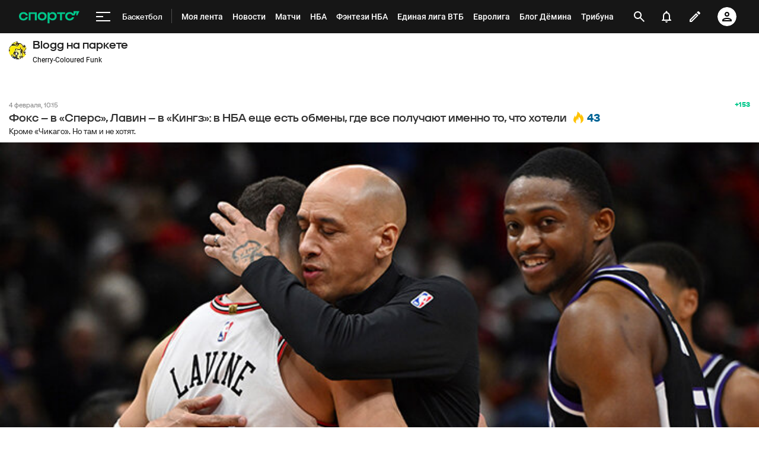

--- FILE ---
content_type: text/html; charset=utf-8
request_url: https://www.google.com/recaptcha/api2/anchor?ar=1&k=6LfctWkUAAAAAA0IBo4Q7wlWetU0jcVC7v5BXbFT&co=aHR0cHM6Ly9tLnNwb3J0cy5ydTo0NDM.&hl=en&v=jdMmXeCQEkPbnFDy9T04NbgJ&size=invisible&badge=inline&anchor-ms=20000&execute-ms=15000&cb=ph0d8ob0asmt
body_size: 47303
content:
<!DOCTYPE HTML><html dir="ltr" lang="en"><head><meta http-equiv="Content-Type" content="text/html; charset=UTF-8">
<meta http-equiv="X-UA-Compatible" content="IE=edge">
<title>reCAPTCHA</title>
<style type="text/css">
/* cyrillic-ext */
@font-face {
  font-family: 'Roboto';
  font-style: normal;
  font-weight: 400;
  font-stretch: 100%;
  src: url(//fonts.gstatic.com/s/roboto/v48/KFO7CnqEu92Fr1ME7kSn66aGLdTylUAMa3GUBHMdazTgWw.woff2) format('woff2');
  unicode-range: U+0460-052F, U+1C80-1C8A, U+20B4, U+2DE0-2DFF, U+A640-A69F, U+FE2E-FE2F;
}
/* cyrillic */
@font-face {
  font-family: 'Roboto';
  font-style: normal;
  font-weight: 400;
  font-stretch: 100%;
  src: url(//fonts.gstatic.com/s/roboto/v48/KFO7CnqEu92Fr1ME7kSn66aGLdTylUAMa3iUBHMdazTgWw.woff2) format('woff2');
  unicode-range: U+0301, U+0400-045F, U+0490-0491, U+04B0-04B1, U+2116;
}
/* greek-ext */
@font-face {
  font-family: 'Roboto';
  font-style: normal;
  font-weight: 400;
  font-stretch: 100%;
  src: url(//fonts.gstatic.com/s/roboto/v48/KFO7CnqEu92Fr1ME7kSn66aGLdTylUAMa3CUBHMdazTgWw.woff2) format('woff2');
  unicode-range: U+1F00-1FFF;
}
/* greek */
@font-face {
  font-family: 'Roboto';
  font-style: normal;
  font-weight: 400;
  font-stretch: 100%;
  src: url(//fonts.gstatic.com/s/roboto/v48/KFO7CnqEu92Fr1ME7kSn66aGLdTylUAMa3-UBHMdazTgWw.woff2) format('woff2');
  unicode-range: U+0370-0377, U+037A-037F, U+0384-038A, U+038C, U+038E-03A1, U+03A3-03FF;
}
/* math */
@font-face {
  font-family: 'Roboto';
  font-style: normal;
  font-weight: 400;
  font-stretch: 100%;
  src: url(//fonts.gstatic.com/s/roboto/v48/KFO7CnqEu92Fr1ME7kSn66aGLdTylUAMawCUBHMdazTgWw.woff2) format('woff2');
  unicode-range: U+0302-0303, U+0305, U+0307-0308, U+0310, U+0312, U+0315, U+031A, U+0326-0327, U+032C, U+032F-0330, U+0332-0333, U+0338, U+033A, U+0346, U+034D, U+0391-03A1, U+03A3-03A9, U+03B1-03C9, U+03D1, U+03D5-03D6, U+03F0-03F1, U+03F4-03F5, U+2016-2017, U+2034-2038, U+203C, U+2040, U+2043, U+2047, U+2050, U+2057, U+205F, U+2070-2071, U+2074-208E, U+2090-209C, U+20D0-20DC, U+20E1, U+20E5-20EF, U+2100-2112, U+2114-2115, U+2117-2121, U+2123-214F, U+2190, U+2192, U+2194-21AE, U+21B0-21E5, U+21F1-21F2, U+21F4-2211, U+2213-2214, U+2216-22FF, U+2308-230B, U+2310, U+2319, U+231C-2321, U+2336-237A, U+237C, U+2395, U+239B-23B7, U+23D0, U+23DC-23E1, U+2474-2475, U+25AF, U+25B3, U+25B7, U+25BD, U+25C1, U+25CA, U+25CC, U+25FB, U+266D-266F, U+27C0-27FF, U+2900-2AFF, U+2B0E-2B11, U+2B30-2B4C, U+2BFE, U+3030, U+FF5B, U+FF5D, U+1D400-1D7FF, U+1EE00-1EEFF;
}
/* symbols */
@font-face {
  font-family: 'Roboto';
  font-style: normal;
  font-weight: 400;
  font-stretch: 100%;
  src: url(//fonts.gstatic.com/s/roboto/v48/KFO7CnqEu92Fr1ME7kSn66aGLdTylUAMaxKUBHMdazTgWw.woff2) format('woff2');
  unicode-range: U+0001-000C, U+000E-001F, U+007F-009F, U+20DD-20E0, U+20E2-20E4, U+2150-218F, U+2190, U+2192, U+2194-2199, U+21AF, U+21E6-21F0, U+21F3, U+2218-2219, U+2299, U+22C4-22C6, U+2300-243F, U+2440-244A, U+2460-24FF, U+25A0-27BF, U+2800-28FF, U+2921-2922, U+2981, U+29BF, U+29EB, U+2B00-2BFF, U+4DC0-4DFF, U+FFF9-FFFB, U+10140-1018E, U+10190-1019C, U+101A0, U+101D0-101FD, U+102E0-102FB, U+10E60-10E7E, U+1D2C0-1D2D3, U+1D2E0-1D37F, U+1F000-1F0FF, U+1F100-1F1AD, U+1F1E6-1F1FF, U+1F30D-1F30F, U+1F315, U+1F31C, U+1F31E, U+1F320-1F32C, U+1F336, U+1F378, U+1F37D, U+1F382, U+1F393-1F39F, U+1F3A7-1F3A8, U+1F3AC-1F3AF, U+1F3C2, U+1F3C4-1F3C6, U+1F3CA-1F3CE, U+1F3D4-1F3E0, U+1F3ED, U+1F3F1-1F3F3, U+1F3F5-1F3F7, U+1F408, U+1F415, U+1F41F, U+1F426, U+1F43F, U+1F441-1F442, U+1F444, U+1F446-1F449, U+1F44C-1F44E, U+1F453, U+1F46A, U+1F47D, U+1F4A3, U+1F4B0, U+1F4B3, U+1F4B9, U+1F4BB, U+1F4BF, U+1F4C8-1F4CB, U+1F4D6, U+1F4DA, U+1F4DF, U+1F4E3-1F4E6, U+1F4EA-1F4ED, U+1F4F7, U+1F4F9-1F4FB, U+1F4FD-1F4FE, U+1F503, U+1F507-1F50B, U+1F50D, U+1F512-1F513, U+1F53E-1F54A, U+1F54F-1F5FA, U+1F610, U+1F650-1F67F, U+1F687, U+1F68D, U+1F691, U+1F694, U+1F698, U+1F6AD, U+1F6B2, U+1F6B9-1F6BA, U+1F6BC, U+1F6C6-1F6CF, U+1F6D3-1F6D7, U+1F6E0-1F6EA, U+1F6F0-1F6F3, U+1F6F7-1F6FC, U+1F700-1F7FF, U+1F800-1F80B, U+1F810-1F847, U+1F850-1F859, U+1F860-1F887, U+1F890-1F8AD, U+1F8B0-1F8BB, U+1F8C0-1F8C1, U+1F900-1F90B, U+1F93B, U+1F946, U+1F984, U+1F996, U+1F9E9, U+1FA00-1FA6F, U+1FA70-1FA7C, U+1FA80-1FA89, U+1FA8F-1FAC6, U+1FACE-1FADC, U+1FADF-1FAE9, U+1FAF0-1FAF8, U+1FB00-1FBFF;
}
/* vietnamese */
@font-face {
  font-family: 'Roboto';
  font-style: normal;
  font-weight: 400;
  font-stretch: 100%;
  src: url(//fonts.gstatic.com/s/roboto/v48/KFO7CnqEu92Fr1ME7kSn66aGLdTylUAMa3OUBHMdazTgWw.woff2) format('woff2');
  unicode-range: U+0102-0103, U+0110-0111, U+0128-0129, U+0168-0169, U+01A0-01A1, U+01AF-01B0, U+0300-0301, U+0303-0304, U+0308-0309, U+0323, U+0329, U+1EA0-1EF9, U+20AB;
}
/* latin-ext */
@font-face {
  font-family: 'Roboto';
  font-style: normal;
  font-weight: 400;
  font-stretch: 100%;
  src: url(//fonts.gstatic.com/s/roboto/v48/KFO7CnqEu92Fr1ME7kSn66aGLdTylUAMa3KUBHMdazTgWw.woff2) format('woff2');
  unicode-range: U+0100-02BA, U+02BD-02C5, U+02C7-02CC, U+02CE-02D7, U+02DD-02FF, U+0304, U+0308, U+0329, U+1D00-1DBF, U+1E00-1E9F, U+1EF2-1EFF, U+2020, U+20A0-20AB, U+20AD-20C0, U+2113, U+2C60-2C7F, U+A720-A7FF;
}
/* latin */
@font-face {
  font-family: 'Roboto';
  font-style: normal;
  font-weight: 400;
  font-stretch: 100%;
  src: url(//fonts.gstatic.com/s/roboto/v48/KFO7CnqEu92Fr1ME7kSn66aGLdTylUAMa3yUBHMdazQ.woff2) format('woff2');
  unicode-range: U+0000-00FF, U+0131, U+0152-0153, U+02BB-02BC, U+02C6, U+02DA, U+02DC, U+0304, U+0308, U+0329, U+2000-206F, U+20AC, U+2122, U+2191, U+2193, U+2212, U+2215, U+FEFF, U+FFFD;
}
/* cyrillic-ext */
@font-face {
  font-family: 'Roboto';
  font-style: normal;
  font-weight: 500;
  font-stretch: 100%;
  src: url(//fonts.gstatic.com/s/roboto/v48/KFO7CnqEu92Fr1ME7kSn66aGLdTylUAMa3GUBHMdazTgWw.woff2) format('woff2');
  unicode-range: U+0460-052F, U+1C80-1C8A, U+20B4, U+2DE0-2DFF, U+A640-A69F, U+FE2E-FE2F;
}
/* cyrillic */
@font-face {
  font-family: 'Roboto';
  font-style: normal;
  font-weight: 500;
  font-stretch: 100%;
  src: url(//fonts.gstatic.com/s/roboto/v48/KFO7CnqEu92Fr1ME7kSn66aGLdTylUAMa3iUBHMdazTgWw.woff2) format('woff2');
  unicode-range: U+0301, U+0400-045F, U+0490-0491, U+04B0-04B1, U+2116;
}
/* greek-ext */
@font-face {
  font-family: 'Roboto';
  font-style: normal;
  font-weight: 500;
  font-stretch: 100%;
  src: url(//fonts.gstatic.com/s/roboto/v48/KFO7CnqEu92Fr1ME7kSn66aGLdTylUAMa3CUBHMdazTgWw.woff2) format('woff2');
  unicode-range: U+1F00-1FFF;
}
/* greek */
@font-face {
  font-family: 'Roboto';
  font-style: normal;
  font-weight: 500;
  font-stretch: 100%;
  src: url(//fonts.gstatic.com/s/roboto/v48/KFO7CnqEu92Fr1ME7kSn66aGLdTylUAMa3-UBHMdazTgWw.woff2) format('woff2');
  unicode-range: U+0370-0377, U+037A-037F, U+0384-038A, U+038C, U+038E-03A1, U+03A3-03FF;
}
/* math */
@font-face {
  font-family: 'Roboto';
  font-style: normal;
  font-weight: 500;
  font-stretch: 100%;
  src: url(//fonts.gstatic.com/s/roboto/v48/KFO7CnqEu92Fr1ME7kSn66aGLdTylUAMawCUBHMdazTgWw.woff2) format('woff2');
  unicode-range: U+0302-0303, U+0305, U+0307-0308, U+0310, U+0312, U+0315, U+031A, U+0326-0327, U+032C, U+032F-0330, U+0332-0333, U+0338, U+033A, U+0346, U+034D, U+0391-03A1, U+03A3-03A9, U+03B1-03C9, U+03D1, U+03D5-03D6, U+03F0-03F1, U+03F4-03F5, U+2016-2017, U+2034-2038, U+203C, U+2040, U+2043, U+2047, U+2050, U+2057, U+205F, U+2070-2071, U+2074-208E, U+2090-209C, U+20D0-20DC, U+20E1, U+20E5-20EF, U+2100-2112, U+2114-2115, U+2117-2121, U+2123-214F, U+2190, U+2192, U+2194-21AE, U+21B0-21E5, U+21F1-21F2, U+21F4-2211, U+2213-2214, U+2216-22FF, U+2308-230B, U+2310, U+2319, U+231C-2321, U+2336-237A, U+237C, U+2395, U+239B-23B7, U+23D0, U+23DC-23E1, U+2474-2475, U+25AF, U+25B3, U+25B7, U+25BD, U+25C1, U+25CA, U+25CC, U+25FB, U+266D-266F, U+27C0-27FF, U+2900-2AFF, U+2B0E-2B11, U+2B30-2B4C, U+2BFE, U+3030, U+FF5B, U+FF5D, U+1D400-1D7FF, U+1EE00-1EEFF;
}
/* symbols */
@font-face {
  font-family: 'Roboto';
  font-style: normal;
  font-weight: 500;
  font-stretch: 100%;
  src: url(//fonts.gstatic.com/s/roboto/v48/KFO7CnqEu92Fr1ME7kSn66aGLdTylUAMaxKUBHMdazTgWw.woff2) format('woff2');
  unicode-range: U+0001-000C, U+000E-001F, U+007F-009F, U+20DD-20E0, U+20E2-20E4, U+2150-218F, U+2190, U+2192, U+2194-2199, U+21AF, U+21E6-21F0, U+21F3, U+2218-2219, U+2299, U+22C4-22C6, U+2300-243F, U+2440-244A, U+2460-24FF, U+25A0-27BF, U+2800-28FF, U+2921-2922, U+2981, U+29BF, U+29EB, U+2B00-2BFF, U+4DC0-4DFF, U+FFF9-FFFB, U+10140-1018E, U+10190-1019C, U+101A0, U+101D0-101FD, U+102E0-102FB, U+10E60-10E7E, U+1D2C0-1D2D3, U+1D2E0-1D37F, U+1F000-1F0FF, U+1F100-1F1AD, U+1F1E6-1F1FF, U+1F30D-1F30F, U+1F315, U+1F31C, U+1F31E, U+1F320-1F32C, U+1F336, U+1F378, U+1F37D, U+1F382, U+1F393-1F39F, U+1F3A7-1F3A8, U+1F3AC-1F3AF, U+1F3C2, U+1F3C4-1F3C6, U+1F3CA-1F3CE, U+1F3D4-1F3E0, U+1F3ED, U+1F3F1-1F3F3, U+1F3F5-1F3F7, U+1F408, U+1F415, U+1F41F, U+1F426, U+1F43F, U+1F441-1F442, U+1F444, U+1F446-1F449, U+1F44C-1F44E, U+1F453, U+1F46A, U+1F47D, U+1F4A3, U+1F4B0, U+1F4B3, U+1F4B9, U+1F4BB, U+1F4BF, U+1F4C8-1F4CB, U+1F4D6, U+1F4DA, U+1F4DF, U+1F4E3-1F4E6, U+1F4EA-1F4ED, U+1F4F7, U+1F4F9-1F4FB, U+1F4FD-1F4FE, U+1F503, U+1F507-1F50B, U+1F50D, U+1F512-1F513, U+1F53E-1F54A, U+1F54F-1F5FA, U+1F610, U+1F650-1F67F, U+1F687, U+1F68D, U+1F691, U+1F694, U+1F698, U+1F6AD, U+1F6B2, U+1F6B9-1F6BA, U+1F6BC, U+1F6C6-1F6CF, U+1F6D3-1F6D7, U+1F6E0-1F6EA, U+1F6F0-1F6F3, U+1F6F7-1F6FC, U+1F700-1F7FF, U+1F800-1F80B, U+1F810-1F847, U+1F850-1F859, U+1F860-1F887, U+1F890-1F8AD, U+1F8B0-1F8BB, U+1F8C0-1F8C1, U+1F900-1F90B, U+1F93B, U+1F946, U+1F984, U+1F996, U+1F9E9, U+1FA00-1FA6F, U+1FA70-1FA7C, U+1FA80-1FA89, U+1FA8F-1FAC6, U+1FACE-1FADC, U+1FADF-1FAE9, U+1FAF0-1FAF8, U+1FB00-1FBFF;
}
/* vietnamese */
@font-face {
  font-family: 'Roboto';
  font-style: normal;
  font-weight: 500;
  font-stretch: 100%;
  src: url(//fonts.gstatic.com/s/roboto/v48/KFO7CnqEu92Fr1ME7kSn66aGLdTylUAMa3OUBHMdazTgWw.woff2) format('woff2');
  unicode-range: U+0102-0103, U+0110-0111, U+0128-0129, U+0168-0169, U+01A0-01A1, U+01AF-01B0, U+0300-0301, U+0303-0304, U+0308-0309, U+0323, U+0329, U+1EA0-1EF9, U+20AB;
}
/* latin-ext */
@font-face {
  font-family: 'Roboto';
  font-style: normal;
  font-weight: 500;
  font-stretch: 100%;
  src: url(//fonts.gstatic.com/s/roboto/v48/KFO7CnqEu92Fr1ME7kSn66aGLdTylUAMa3KUBHMdazTgWw.woff2) format('woff2');
  unicode-range: U+0100-02BA, U+02BD-02C5, U+02C7-02CC, U+02CE-02D7, U+02DD-02FF, U+0304, U+0308, U+0329, U+1D00-1DBF, U+1E00-1E9F, U+1EF2-1EFF, U+2020, U+20A0-20AB, U+20AD-20C0, U+2113, U+2C60-2C7F, U+A720-A7FF;
}
/* latin */
@font-face {
  font-family: 'Roboto';
  font-style: normal;
  font-weight: 500;
  font-stretch: 100%;
  src: url(//fonts.gstatic.com/s/roboto/v48/KFO7CnqEu92Fr1ME7kSn66aGLdTylUAMa3yUBHMdazQ.woff2) format('woff2');
  unicode-range: U+0000-00FF, U+0131, U+0152-0153, U+02BB-02BC, U+02C6, U+02DA, U+02DC, U+0304, U+0308, U+0329, U+2000-206F, U+20AC, U+2122, U+2191, U+2193, U+2212, U+2215, U+FEFF, U+FFFD;
}
/* cyrillic-ext */
@font-face {
  font-family: 'Roboto';
  font-style: normal;
  font-weight: 900;
  font-stretch: 100%;
  src: url(//fonts.gstatic.com/s/roboto/v48/KFO7CnqEu92Fr1ME7kSn66aGLdTylUAMa3GUBHMdazTgWw.woff2) format('woff2');
  unicode-range: U+0460-052F, U+1C80-1C8A, U+20B4, U+2DE0-2DFF, U+A640-A69F, U+FE2E-FE2F;
}
/* cyrillic */
@font-face {
  font-family: 'Roboto';
  font-style: normal;
  font-weight: 900;
  font-stretch: 100%;
  src: url(//fonts.gstatic.com/s/roboto/v48/KFO7CnqEu92Fr1ME7kSn66aGLdTylUAMa3iUBHMdazTgWw.woff2) format('woff2');
  unicode-range: U+0301, U+0400-045F, U+0490-0491, U+04B0-04B1, U+2116;
}
/* greek-ext */
@font-face {
  font-family: 'Roboto';
  font-style: normal;
  font-weight: 900;
  font-stretch: 100%;
  src: url(//fonts.gstatic.com/s/roboto/v48/KFO7CnqEu92Fr1ME7kSn66aGLdTylUAMa3CUBHMdazTgWw.woff2) format('woff2');
  unicode-range: U+1F00-1FFF;
}
/* greek */
@font-face {
  font-family: 'Roboto';
  font-style: normal;
  font-weight: 900;
  font-stretch: 100%;
  src: url(//fonts.gstatic.com/s/roboto/v48/KFO7CnqEu92Fr1ME7kSn66aGLdTylUAMa3-UBHMdazTgWw.woff2) format('woff2');
  unicode-range: U+0370-0377, U+037A-037F, U+0384-038A, U+038C, U+038E-03A1, U+03A3-03FF;
}
/* math */
@font-face {
  font-family: 'Roboto';
  font-style: normal;
  font-weight: 900;
  font-stretch: 100%;
  src: url(//fonts.gstatic.com/s/roboto/v48/KFO7CnqEu92Fr1ME7kSn66aGLdTylUAMawCUBHMdazTgWw.woff2) format('woff2');
  unicode-range: U+0302-0303, U+0305, U+0307-0308, U+0310, U+0312, U+0315, U+031A, U+0326-0327, U+032C, U+032F-0330, U+0332-0333, U+0338, U+033A, U+0346, U+034D, U+0391-03A1, U+03A3-03A9, U+03B1-03C9, U+03D1, U+03D5-03D6, U+03F0-03F1, U+03F4-03F5, U+2016-2017, U+2034-2038, U+203C, U+2040, U+2043, U+2047, U+2050, U+2057, U+205F, U+2070-2071, U+2074-208E, U+2090-209C, U+20D0-20DC, U+20E1, U+20E5-20EF, U+2100-2112, U+2114-2115, U+2117-2121, U+2123-214F, U+2190, U+2192, U+2194-21AE, U+21B0-21E5, U+21F1-21F2, U+21F4-2211, U+2213-2214, U+2216-22FF, U+2308-230B, U+2310, U+2319, U+231C-2321, U+2336-237A, U+237C, U+2395, U+239B-23B7, U+23D0, U+23DC-23E1, U+2474-2475, U+25AF, U+25B3, U+25B7, U+25BD, U+25C1, U+25CA, U+25CC, U+25FB, U+266D-266F, U+27C0-27FF, U+2900-2AFF, U+2B0E-2B11, U+2B30-2B4C, U+2BFE, U+3030, U+FF5B, U+FF5D, U+1D400-1D7FF, U+1EE00-1EEFF;
}
/* symbols */
@font-face {
  font-family: 'Roboto';
  font-style: normal;
  font-weight: 900;
  font-stretch: 100%;
  src: url(//fonts.gstatic.com/s/roboto/v48/KFO7CnqEu92Fr1ME7kSn66aGLdTylUAMaxKUBHMdazTgWw.woff2) format('woff2');
  unicode-range: U+0001-000C, U+000E-001F, U+007F-009F, U+20DD-20E0, U+20E2-20E4, U+2150-218F, U+2190, U+2192, U+2194-2199, U+21AF, U+21E6-21F0, U+21F3, U+2218-2219, U+2299, U+22C4-22C6, U+2300-243F, U+2440-244A, U+2460-24FF, U+25A0-27BF, U+2800-28FF, U+2921-2922, U+2981, U+29BF, U+29EB, U+2B00-2BFF, U+4DC0-4DFF, U+FFF9-FFFB, U+10140-1018E, U+10190-1019C, U+101A0, U+101D0-101FD, U+102E0-102FB, U+10E60-10E7E, U+1D2C0-1D2D3, U+1D2E0-1D37F, U+1F000-1F0FF, U+1F100-1F1AD, U+1F1E6-1F1FF, U+1F30D-1F30F, U+1F315, U+1F31C, U+1F31E, U+1F320-1F32C, U+1F336, U+1F378, U+1F37D, U+1F382, U+1F393-1F39F, U+1F3A7-1F3A8, U+1F3AC-1F3AF, U+1F3C2, U+1F3C4-1F3C6, U+1F3CA-1F3CE, U+1F3D4-1F3E0, U+1F3ED, U+1F3F1-1F3F3, U+1F3F5-1F3F7, U+1F408, U+1F415, U+1F41F, U+1F426, U+1F43F, U+1F441-1F442, U+1F444, U+1F446-1F449, U+1F44C-1F44E, U+1F453, U+1F46A, U+1F47D, U+1F4A3, U+1F4B0, U+1F4B3, U+1F4B9, U+1F4BB, U+1F4BF, U+1F4C8-1F4CB, U+1F4D6, U+1F4DA, U+1F4DF, U+1F4E3-1F4E6, U+1F4EA-1F4ED, U+1F4F7, U+1F4F9-1F4FB, U+1F4FD-1F4FE, U+1F503, U+1F507-1F50B, U+1F50D, U+1F512-1F513, U+1F53E-1F54A, U+1F54F-1F5FA, U+1F610, U+1F650-1F67F, U+1F687, U+1F68D, U+1F691, U+1F694, U+1F698, U+1F6AD, U+1F6B2, U+1F6B9-1F6BA, U+1F6BC, U+1F6C6-1F6CF, U+1F6D3-1F6D7, U+1F6E0-1F6EA, U+1F6F0-1F6F3, U+1F6F7-1F6FC, U+1F700-1F7FF, U+1F800-1F80B, U+1F810-1F847, U+1F850-1F859, U+1F860-1F887, U+1F890-1F8AD, U+1F8B0-1F8BB, U+1F8C0-1F8C1, U+1F900-1F90B, U+1F93B, U+1F946, U+1F984, U+1F996, U+1F9E9, U+1FA00-1FA6F, U+1FA70-1FA7C, U+1FA80-1FA89, U+1FA8F-1FAC6, U+1FACE-1FADC, U+1FADF-1FAE9, U+1FAF0-1FAF8, U+1FB00-1FBFF;
}
/* vietnamese */
@font-face {
  font-family: 'Roboto';
  font-style: normal;
  font-weight: 900;
  font-stretch: 100%;
  src: url(//fonts.gstatic.com/s/roboto/v48/KFO7CnqEu92Fr1ME7kSn66aGLdTylUAMa3OUBHMdazTgWw.woff2) format('woff2');
  unicode-range: U+0102-0103, U+0110-0111, U+0128-0129, U+0168-0169, U+01A0-01A1, U+01AF-01B0, U+0300-0301, U+0303-0304, U+0308-0309, U+0323, U+0329, U+1EA0-1EF9, U+20AB;
}
/* latin-ext */
@font-face {
  font-family: 'Roboto';
  font-style: normal;
  font-weight: 900;
  font-stretch: 100%;
  src: url(//fonts.gstatic.com/s/roboto/v48/KFO7CnqEu92Fr1ME7kSn66aGLdTylUAMa3KUBHMdazTgWw.woff2) format('woff2');
  unicode-range: U+0100-02BA, U+02BD-02C5, U+02C7-02CC, U+02CE-02D7, U+02DD-02FF, U+0304, U+0308, U+0329, U+1D00-1DBF, U+1E00-1E9F, U+1EF2-1EFF, U+2020, U+20A0-20AB, U+20AD-20C0, U+2113, U+2C60-2C7F, U+A720-A7FF;
}
/* latin */
@font-face {
  font-family: 'Roboto';
  font-style: normal;
  font-weight: 900;
  font-stretch: 100%;
  src: url(//fonts.gstatic.com/s/roboto/v48/KFO7CnqEu92Fr1ME7kSn66aGLdTylUAMa3yUBHMdazQ.woff2) format('woff2');
  unicode-range: U+0000-00FF, U+0131, U+0152-0153, U+02BB-02BC, U+02C6, U+02DA, U+02DC, U+0304, U+0308, U+0329, U+2000-206F, U+20AC, U+2122, U+2191, U+2193, U+2212, U+2215, U+FEFF, U+FFFD;
}

</style>
<link rel="stylesheet" type="text/css" href="https://www.gstatic.com/recaptcha/releases/jdMmXeCQEkPbnFDy9T04NbgJ/styles__ltr.css">
<script nonce="6UG0WAblh8wWSHPH5DRpPQ" type="text/javascript">window['__recaptcha_api'] = 'https://www.google.com/recaptcha/api2/';</script>
<script type="text/javascript" src="https://www.gstatic.com/recaptcha/releases/jdMmXeCQEkPbnFDy9T04NbgJ/recaptcha__en.js" nonce="6UG0WAblh8wWSHPH5DRpPQ">
      
    </script></head>
<body><div id="rc-anchor-alert" class="rc-anchor-alert"></div>
<input type="hidden" id="recaptcha-token" value="[base64]">
<script type="text/javascript" nonce="6UG0WAblh8wWSHPH5DRpPQ">
      recaptcha.anchor.Main.init("[\x22ainput\x22,[\x22bgdata\x22,\x22\x22,\[base64]/[base64]/[base64]/[base64]/ODU6NzksKFIuUF89RixSKSksUi51KSksUi5TKS5wdXNoKFtQZyx0LFg/[base64]/[base64]/[base64]/[base64]/bmV3IE5bd10oUFswXSk6Vz09Mj9uZXcgTlt3XShQWzBdLFBbMV0pOlc9PTM/bmV3IE5bd10oUFswXSxQWzFdLFBbMl0pOlc9PTQ/[base64]/[base64]/[base64]/[base64]/[base64]/[base64]\\u003d\\u003d\x22,\[base64]\\u003d\\u003d\x22,\x22w5Epw6xkw6LCocOBwq8hw6TCkcKHwq7DncK7EMOkw6oTQWpMVsKpdHnCvmzCiQjDl8KwXHoxwqtHw58Tw73CqABfw6XCmsKMwrctIMOZwq/[base64]/[base64]/DtiEtw5Ykw6xtwqnCkiMOw54Owo5dw6TCjsKtwrtdGwNeIH0PBWTCt1nCoMOEwqBuw6BVBcOiwod/SAFiw4EKw7bDn8K2wpRMJGLDr8KVD8ObY8Kfw4rCmMO5Im/DtS0kAMKFbsOMwpzCuncOPDgqJMO/[base64]/DnsO4w63DgcKaWsOtFcO/w5Ruwo0WJGhXa8OMAcOHwpszQ05sCVY/asKRD2l0dDbDh8KDwrwgwo4KBi3DvMOKQsOJFMKpw5jDq8KPHBFCw7TCuy98wo1PKcK8TsKgwr3CjGPCv8OZSMO9woRsdizDgsOuw6dnw6U0w4/[base64]/DnXhUwrc3DsK4w7PDvTHCswsRFMOdw74PEn4AOcKoJMOCIRjDoCHCvBMBw5TCrFBcw6nCixh7w53DpDwceSApEn7ChMKxDRFbaMKVRCYowrN6BAAFQHhRH0sIw7jDusKJw5/CtGzDhy9FwoMWw6XCj3TCucOgw4oJHSYWHsO1wpnDtGJdw6vCg8KYZHrDrMOCMsKWwoIJwpPCs0w6b2kAKW3CtVlmIsO1woM7w4pewoJiw7XCqcKYw6MpCw42PcKBwpESW8KkIsOyLBnCpUNCw7PDhl/DrsKWCXfDkcOtw53CjUphwoXCn8Ksa8O5wq7DtHFbIiXCo8OWw73CocKLZQttR0kSV8O2w6vCisKqw63DgE3DrHvCmcKSwoPDngtvb8KTOMOaKnEMZsORwpBhwqwFZCrDmsOYGWFfFMOkw6PClyJRwqpJCkNgZF7Crz/CiMK5w5jCtMOIDhTCkcKiw4TDvcOpKSF8clzCk8KbMl/CpCpIwpkDw61AHFrDuMOFw7NhF2tvJ8Kmw4IaI8Kxw4NEDmlhIBrDm10iZsOqwrNSwrrCoH/ClcOSwqZ/[base64]/Cp8O/w6DCusKtQMO4XMKpX0Zuw6BUwonDlnwSb8KgU3fDu1jCqcKEAkTCjsKhBcOXdiFGKcOvPsKMJ0LDhzNBwrk9woAJX8O4w4XCtcKOwoHCq8Ohwogbw7FKw4rCmXzCucOzwp/DiDPDpsOpwr8kUMKHNw3Co8O/DsKJbcKqwrbCkwjCqsKgTMK8AFoJw6/Dr8KEw7IvGcK2w7/ClA3Dh8KbPMKew5Ffw73CtsOUwoPCmi5Aw7Mlw5jDmsO3NMKywqLCusKhScKBHidXw51twrVywpTDkBXCj8OyEDIKw5vCmsKPfxs/w6jCp8OOw5gkwr3Dg8O1w4zDgihSdFfDiBIPwrTCm8OjHyjDqMKOSsK9OcOJwrXDgAlYwrjCgH9yE1rDpsOpd2RLSh9AwpIBw6ZxMsKkX8KUVh0mNQvDnsKIVQsDwooTwq9ITMOTd3c9w4rDqyZWwrjCvUZQwpnCksKhUgh0T2E7JSNCw5/DocOawpwbwqrDi2nCnMK7KsKydWPCisKIIMKJwqnChRPDsMOXTMK3f1zCpj3DssODKizCqXvDvcKWCsKWKEhwUVhIPmjCj8KLw50hwqpjNj5kw77CisKWw4LCsMKVw5nCinV+NMOyIi/DsiNrw6rCr8OJbcOTwpnDqlPDhMKLwq1rBsOhwqrDrsOHOScOc8KFw6/Co1s/YkZJw6/DjcKVwpBMfj3Ck8KMw6nDucKwwqzChSg1w7NNw5jDpjrDuMOIY1lLCXIbw5wZTMKTw64pdXbDoMOPwoHDvnZ4B8K0C8Kpw4MIw55uP8KpH2fDlg5JIsOrw6pWw4o9HHN/wr4rb0nCjCnDmcKdw51GPMKjaG3DpcO2wonClwLCtcOxw4vCpsOtYMOSI1TCscKAw7jCmwAmZ3/DjFjDiDvDncKzdlkoacKXIMOfMXE6Jxwqw6hNYA/Cnk9VLFV4C8Ocdw7CjsOvwr/[base64]/woLCv8OWLVnDjUAvUMO0KcKVFMKyRsO/wpEywpHCvTofHHjDmGbDmCLCnGlqd8Kkw4NmJcOQMmQIwpDDq8KZP15XX8OFJ8Kfwq7CrSfChC4EGF9dwrHCtUrComzDrTRZBhhSw4nCokrCq8O4w4o1wpBfG2Mww5IDF29QGsOUwpcbw7gcw6F5wpjDusKJw7DDhgLDoA/Dl8KkSHldbnzCsMOSwoDCqGzDvC8WUDPDi8OpZcOEw7V/TMK/wqjDt8K+LMOoTsOVwpp1w7IGw7QZw7DCkkXCkk81TsKNw4Qmw4gIJHhuwq4IwpfDqsKFw73DvVw5ZMKow4vCpHYXwpTDucKoXsOQV3DCgi/DlnnCu8KBT2fDmMKrbsODw6B7SxAQNRDDrcOnRDXDiG89JnF8dFbDq03DrMKvWMOfAcKOWVvDvTTDnhPDin15wooVX8OGWMOdwp7CqmktFH7Cj8K/a3Zbw7gtwqIYw5djSCwiw68hblTClBHCgXtNwobCgcKHwpR9w5zDq8KnV3gTDMKHZsOtw7xOacOmwodeISErw5zCpC80ZMOTWsKhHcO/woAQTsO0w5HCuwAhGh8IBsO4AsK0w7AAKmvDj10jD8OBwoTDkVfDtx4iwrXCjj/Dj8KBw6zDsk01AXgIDcOEwqVOI8KwwoLCqMKUw4bClEA5w4ouL1RWOsKQw53CjyludsKmw6fDl0ZuHz3CoRIXGcOJH8O2FD3DpsOBMMKcwrhFw4fDlWzDi1FeHBoeM33DsMKtCGnDjsKZJMK/JmBtGcK2w4BNGcK4w4dIwqTCnjfDl8K9Vj7ChxjDsAXDp8O3w4EoasKBwqDDmcOiGcOmw43DrcOQwqNzwqXDmcOIZy8Sw4TDh00uQA/CmMOrOcO+NyshbMKnM8K0aE4Qw4RWLw3CkhHDvUDCh8KZAMO5KMKQw45AVk5lw5NXFcOIUSY9AzzCocK1w7UXJDlywqdcw6PDlwPDlMKjwoXDkBIWEzsZc2ATw4BLwrJAw4UfGcOWWsOVacKQU0wOEi/Crk1AdMOsYxUfwo7CtSlxwrTCjmLDsXPCncKwwqHCssOVFsOiYcKUPlnDgnPCh8Ojw4LCkcKaEx3Cv8OceMK9wqDDjAzDrsK3asKZCW5NR1kzJ8KTw7PCrWvCjMOwN8OWwp7CrhvDh8OUwrw3wrdyw78bGMKTMD7Dh8Kbw7vCqcOrw4kdw6sIfRrCpV8TRsOFw4/CsWfDjMOqXMOQRMOew59bw6PDvwPCj1B2aMO1WcOJARRpEMOiIsOjwowEacOgXCLCkcK/wpLDgMONW2fDqBIXZcKhdl/DmMKUwpQnwrI/fipDQcOnLsKpwr/CjcO3w4XCq8Okw5/CtXLDhsK8w554QyTCrG7DosKxesOLwr/Du3AawrbDpAhXwpzDnXrDlho+Z8OrwqYQw4p0woDCoMKuw6zDpntSVX3DicOka290VsK9w5MAF2rCtMOBwofCrBUUw7AyYkEGwp0aw4/CvMKPwqoGwrvCj8O1w61ewo85w58bI17DszliMEBMw7U8Rl9JGMK5wp/[base64]/bUMMw4ISwr4rGybDql46JsOBwo9WwrfDh8KSX8O6ScKAw5TDt8OZUndbw6nDjcKxwpBqw4TCsSDCt8OPw5AUwrR2worDjsOGw7I2VBTCqDt7woYaw7PCqMOVwr0SG0pLwpZ0w4TDpg7ChMK4w7I/[base64]/[base64]/[base64]/[base64]/DpMKpKzgCYCbDqDTDsMKTcGorU8KqfcOzw7DDr8O8HsKcw6AjYMKywoMYHcONwqHClA9Ww6DCqsK5U8OUw5cJwqNjw7zCsMOJVcKzwoxTw6zDqMKHK1rCk14pw4TDiMOXHzHDgTDCgMKhGcOdBDTCncKQYcOMWy8bwoEjH8KJcX9/wqkCaR4gwqwVwoJiVMKUCcOjwoFfZHbDiVvCszNJwrvDkcKGwqhkWcKUw7XDhAzCqCvCqjx1FMKlwqnCqCXDpMOwesKKYMK0w48Bwo53D1pVGVXDmsOdEzrDssO2wpbCpsOJPE42SMK/[base64]/ClMKfH8O3D8KrwoXCusOGwpQrK8OswrIPPGDDosO5IAHDsmJIIXbClcO7wpbCs8KOwoonw4LCmMK/w5Vmw5NNw5YXw6/CjgF6wr1swrwOw7dDbsKzasK8Y8KPw4p5N8O2wrw/[base64]/DkMKJwrnDhlV/[base64]/w6grAcKdM3DChMOuwrvCqsO3wpl9GkEEDlUyUEtTV8Ouw5c/BB7CqMOmJcO6w7g5ekrCkCPClUXCs8KDwqXDtXpdcX4Aw5NnJjrDvQ56wpsCOsKrwq3DuVfCocOxw4U3wrzCvcK1csOxehDDlMKnwo7Dv8OID8OYw4fDh8O+w7hWwpllw6hnwr/CrMOKw7lGwo/[base64]/DucKaPRjDhxdRXcOjRGPChcKgAUXDkMOfPsOuw4FSw4DChSDDlEDDhBrCpnTDgGXCuMKLIEMHw41yw6UrDMKcNMKHNyULMRLCiwzDuRnDlm/Dk2nDi8KJwrJRwrzCq8KeEVLDhS7CvsK2GADCnWzDjcK1w5E9GMKMEEkgw6DCj2XCiBnDo8KqUsO4wqjDoGA4a1HCowfDjlDCtSo/WjHCqsORwp0Nw6TDqcKwOTPCtCJEOFzClcKZwpDDlxHDmcO1A1TDhcOQIm8Sw69nw7zDhMK4YmrCl8OvFTEOVMKkI1LCgBXDsMOaPUjCnggeCsK8wpjCgMKFVMONw7jCtAgSwqZuwq9hSSTCjcOXJsKrwqtzOUZ7KBhHIMKeQjdrag3DhyF/RRpswqLCky/[base64]/Dm8KHw5oQw7zDnR/Cv8KdHcOnw41lB0VFw5LDhhFIaQbDrwE7bBkTw64Bw5rDkcOBw4kFPj8hFXM9wrTChx/DszkWNMKBLXDDhsOvXlTDmRnDosK2fx9lXcKlw4TCmR4xw7DCnsO2d8OVw4rCvsOiw6Eaw5XDrsKsW2zCv0V8w63Dq8ODw6oQX1/DksKBKMOEw6o1DsKPw6PCpcOCwp3Ci8OhHsKYwpLDhMK3MRsjYVEWPl5VwrQ/SERIA1wzKcKyY8KdTHzDk8ORUD0/w7LDvRzCsMK0KMOYDsOiwqXChmQxaCVKw40UA8KPw4keIcOMw53DjWzCkjMGw5DDvnt5w5NJNDtsw7HCm8OqH07DrMKjOcOzcsK9UcOFw6HCqFTDq8OgHcOKNRnDiTrCiMK5w7vDsgg1TcOSwoYoMytWIm/CoEZifsOgw7wFwqw/PxPClFzCvzEgwrkQwojDn8OJwpPDv8OmMyxCwo00ecKeOFkfEFjCg2ReTQdSwpIRPUZSUGt+ZwR5BDVLw6YcF3nCm8OOUMOkwpXDmiLDnsKnMsOIfE14wrDCm8K3eRUpwpQuccKGw7/[base64]/[base64]/DimIOBzPCqEI3Lj1kZmrCv0pPwpAMwqU4by1ww71tOsK6ccOTNMKPwofCg8KXwo3CnH/Comlnw5RRw5IXdy/CmnzDuH4/AMKxw6NzBCDCsMObbMOvMMKlHMOtDsOlw6bCnGbCiWjCoWlCJcO3VsOhbsOEw5VYDjVQwqV0STIRQcOSQh4TN8OMWG8Hw7zCqQkfJjVqM8OEwrc3ZFjCiMOIJsObwrzDsjwFZcOvwoscTcOzKwEOwptWMjfDgcOOb8OjwrPDgl/DvxM8w4UpR8KrwrzCqUZzecOnwqNGCMOqwpJ0w4/CusOdD2PCocO7WWfDgg4Qw7A/V8OGfcKkKcK/wq8+w7nCmx14w6Ycw7wGw74JwoxTWsK6IlhYwrhAwq1VDDDCvcOow7fDnFwow4xxU8Ocw7/[base64]/[base64]/CqsODAkEBfgMGJ2DCs8OUTjnDghbCtk8jYsOawo7Cn8KAKjFIwpdAworChTcTf23DtDEzwo93wp1JdgsRCcOtwo/CgcKywplxw5jCu8KTAA/ClMOPwrJmwrXCv27CjcOBNxTCv8Kiw6Vcw54wwo3ClMKewr4aw7DCkkvDoMOlwqtvMFzCnsOEeijDrGAzQm/CncOYDcOtb8ONw5RXBMK1wphYXXBfB3LCtQwKTxMew5cHURU/[base64]/w4jDtRgzwrxFwpHDhcK5wq9ewo3CtcKeR8KFV8K5M8KrVW/[base64]/DhUFtDTvCpMOkHcOKAVlYcMO5FwvDncKBNMOjwprCsMO8aMKfw5LDuUXDqArCkm3CnsO/w7HDoMKgEWEyOVVDCSLChcOAw7/CncKJwqbDqcOlfcK3DRdrAnUUwqQdfMOJDjLDqsKDwqlyw4LCvHg/worDrcKTw4fClQPDu8O9w7LDocOfwpdiwrAzGcKvwpPDiMK7G8O9HMOowqzCmsOUHF3CvC7Dr1bDo8OAw6Z/[base64]/DqcO1QmxzP8KcbBEvwrNbV0fDuMKGIMK8VwXDpGnCv3ICNMOawrssVjMlEHDDnMOpN1/CkMOUwrhwY8KHwq3DtMKDY8OgPMKzwobCm8ODwovDjBh0w57Ck8KESsO5e8KRf8KJAGDCj3bCs8O1P8O3MAADwrhBwrrCj2LDnlMgGsKULn/CjXgQwr4+L3jDvivChQXCjCXDlMOhw7fCgcOHwqPCuQTDvW3DlsO1woVxEMKWw58Zw4fCtXVLwqJIJzzDuXzDrMKPwr1vLmrCtm/[base64]/TQJKaFg2VUsDSsOmbMK/woXCkMKmwpsQw4jCmMOow5U/TcO9c8KNUsOww444w6PDksO+wrDDhMK6wrsJAUvDuU7Cg8OnClvCucOjwojDhhLCuhLChcKZwo1jIcOidMO4w4XCrzTDsjJ3woLChsKaV8KqwofDtcOHwqMlP8OVw7XCo8OpdsKMw4VyLsKGLSPDgcO7wpDCkzkQwqbDi8KnOBjDk13DvsOEw556wpl/AMKqw5B/fMOgeAnCpMKmGw/DrlXDhQBRS8OKdWvDjlHCqBbCqn3ClyfChmoWaMKsTcKdw53Dq8KrwpvDhDzDhU7DvUXClsKgw48+PAnDjhHCjA3CjcKLFMOzw6dTw5w1esK/Tmxsw5t8DXh+wr3DmcOYD8KuUFPDiGrCtcOWwpPCki5GwqDDs3DDuWMpHSnDmmghdCDDvcOqEsKfw4lJw5I3wqNcdjdzU3LCj8OJwrDCoWpMwqfCpD/[base64]/w4rDh8OxwqQ1QHkZw7thwozDv8OOw6k5wosTwpHCn1oWw4piw7Vww5wwwopuw4XCgsKsOmPCunNVwpprayxkwobCpMOhDMK2C0XDmMKLdMK2wqTDhcONPMKGw5bDksOiwok7w4U/HMO9w6oPwrVcBXF8MGtaJsOOR0/Dq8OiccOqYsODw5xWwrgsbxovPcOIwq7DrXw2IsKowqbCpcOgwrnCmQMyw63DgFFnw7Bpw5dEw6fCvcOuwqh9KcKSH1ROXl3Chnxyw7Nwe0ZUw5zDj8KUw6rCmiALw7zCgcKXLTvCnMKlw57Cv8O7w7TCv17DnMK/bMOBK8K/wqzCmMK2w4nCl8KNw6vCncKOwqlFZiwqwo7DlF3CviVQWcK6fMKjwrrDjcOIw5Ypwr3CncKew4FcZwN2JSJ4wr5Lw6fDuMONfcKLGlDCvsKLwpzDvsKbDsO5Q8OuJsK0QsKOTSfDnRjCjyPDkXfCnMO1OTDDrkzDmcKFw6Qswp/DlzRjw7HDpcOVesOBRnBUA1shw65dYcK7wqDDtFtVFcKjwr0Dwq0pH0zDlnhjaDseLxrCqD9nUiTDhwzCjUATw6PDmDQiw5bCusOJVUVAw6DCucKQw6wSw6FnwqIrdcKmwr/DtwnCn1TDv11pwrfDryTDo8KzwoYYwoUSRsO4wprCksOdwr1PwpgYw5TDsEXChRdufS7DlcOpw7HCgsK9GcOBw7nCuFLCg8OvKsKsB20Zw6fCgMO6HX0LQ8KSRjcywrkOw74CwpY5DcOjV37Cs8Kiw4Q4Y8KNSBNQw4EqwoPCoTdDU8O1CA7ChcOYMFbCtcOMDwd/wpRmw4AmX8KZw7bChsOpAsO/WTEDwrbDv8Olw7QRGMKNwpRlw7HDnyVfcsOZcTDDqMOEdSzDomfCr0XCn8KHw6TCv8K3FWPCiMOXOlQTw44MJQJZw4cec0XCiTvDrBg1aMOmWcKOwrPDlxrDq8KPw5jDqAjCsizDskjDpsKsw7hIwr8rD2NMf8K/woPDrDPDvsO5w5jCsTBDQkACVWfDjglXwoXDu25sw4VPCFvChsKGw6HDlcOmanXCjSXCp8KhFsOaPGMkwoTDqcKOwoLCt1FuAMO0C8OBwpvCnl/CpzrDsXTDnz3CjAhJD8K8K355PTsjwpVeJ8ORw6k8e8KEbBtnfkfDqD3CoMKkBwbCtDY/PMKQKnTDrcOIK3fDm8KNT8OFdhUgw6zDuMONez/[base64]/Dq8OJXw4SOj/DmcOIwrpKw7orwpHDt2dLR8K/[base64]/[base64]/CisOxw41qHcKgIzrDnsORRAtFwq1OYxFsGMOwBMOWRkXDtg5kQTLChS5Sw7ULYG/DpcOzLMKmwq7DiGbCosOCw7XCkMKVEzUbwr/CpMKuwoh9wp5IH8KBOMOmccK+w6R0wrLDgz/[base64]/[base64]/CmmUzwpVpW0jCvRfCnsKNw7vCoGHCgTbDlANnKsKdwpXCk8K4w5LCgSB5w6vDucOTLh7ClMOhw7DCncObUUoEwo3CiC4JP1dWw5vDj8OPwpHCrUFNKm3Dix3ClsKOD8KaQWV/[base64]/wo3CisOMwqsvV14dYhsqQHYCesKFwpDCtwrDn3sbwr4hw6bCicKow7I6w4PCqMKVUVFGw54LTcOSVSbCpcONPsKZX2tkwqvDkyDDi8KAdD4XW8KYw7XDqzVfw4HDscO7w4QLw7/CmAoiDsKRZsOvJEDDssO0VWpXwqMIXsO2XF3DgEplwqQmwqowwpdHZR3DtBjDiWvDjQLDunHDg8OnVCR5VAIlwq/Dlj1pw5zDgcOjwqMYwo/DusK8ZUwew4RWwpdpJsKRFHLCpFPDlMKMOVkXJ1zDr8K2fzrCq34Tw50/w6cYJy0MPWTCisKKf3/[base64]/CjcOMwppAwosdwq/[base64]/wozDpjjCmlTDnjwwwq7DlUfDnm1OLcOLEMKrwrnDkA/DpgDDqcKvwqAVwoV+IsOWw6IAwrENPsKMwqosDMOkcnxmHcK8L8K9VR0ew6JKwojCgcOGwpJdwpjCnGnDtTBEQCjCqwLCg8Kaw5Vhw5jDlDDCmW4nwo3DpsKdw6jCpAwPwqzCvnfClcKbYMKHw6/DncK3worDqmo6wqx3wpLCmMOyNMKgwp7CiTh2KSV3bsKdwrBKTAsmwoN9S8Krw7fCpMKqFFbDo8OdA8K8ZcK2IRQWwr7CocK8TlTDkcOQH0bDgsOheMKQwoh/QxnCoMO6wo7DrcOZBcKUwr47wo1iLi5NHFZVwrvCvMOeaAFIHcO5wo3CnsOgwoE4wpzDpA4wN8K6w4c8KSTCnMOuw4jDlWXCpSLDn8KcwqRIYU0qw5MYw5PCjsKww6liw4/DlA47w4/Cs8OqegQqwo9WwrQww7Z0w7sKOcOgw45CfUYgB2rClU1eMXg8wrbCph55WWbCnkvDo8KtW8K1bQnDmjlpJMOyw67CthMcwqjCsQHCocK2Y8KLMn8ASsK1wrMJw5I2bsKmUcOxZi7DosKYVmMqwp/CnmlQGcOww43CqMOLw6bDr8Ksw4x1w5BMwr5Lw7xtw6PCulZIwoNodijCt8OZaMOYwqlEw63DmhNUw51Hw4nDnFrDizrCpcKfwrd2J8ODFsKCBBTChMK3V8KWw5U3w4jCkRlkw6taCnfCiDJLw4EEDilCQXbCnsKxwrnDgsOrfipfwp/CqUphYsOYNih3w5pbworCl1PCm0HDjkPCoMOEwpoKw6xhwprCjsO5Z8KMejrCmMK9woIFwoZqw6JQw4NlwpIuwoJmw5IlI3IJw6kqK1YRQR/Ds2Fxw7XDtsK7wqbCvsKDT8OWGMKsw6Now5k9ZmzCtTJINGQwwqDDhSclwrzDv8KTw6odYwF+w4nClMKATG3CoMKVB8K4DzfDr2g2eBvDq8OORltVY8K1MU3DrcKKGcKWZgHDtzUPw4/Dp8K+F8KTwpHDiCrDqMKqSxfDlElYw5l9wolEw5tDc8OTWVsIUzMAw5gCDQXDu8KHYsOqwpDDtMKOwrRGNizDk1jDgVkmfAnCscO9NsKwwpkXUcKtAMKsRcKFwpskViBJfR3Ci8OCw6YVwqHCg8K6w580wqdTw5xZAMKbw5UmR8KTw5YnG03DogRSACnCt0HChgx/w6nCizbClcKfw6rCoBMoYcKSBkU3eMOyW8OHwpfCkcOuw4QWwr3CssOJBxDDhFVmw5/DunxeIsKgwoF5w7nCvAPDkwdDNiRkw77Dj8OcwoRgwr0Bwo7DocKLPzDDoMKWwr06w5cPOcOeSy7CicOgwrXCiMOVwqDDh0Azw77DnjUiwr8bcDnCusK+KyMfUCwOZsO1VsORQ2EhJ8Otw5/DsTgtwqw2FBTDh256wr3CnGjDgMObNRxZwqrCql9Ww6bClyNPfSfDjRXCggPDrMOUwr/DicOjV3nDliPDgMOBJRduw43CnltHwq14asKeLMOyajh7w4VtOMKGEkY2wpsdwrvDrcKFG8OsfSjCsyjCikjDoUDDhMOCwq/[base64]/ClsOQwrzCuy/DnTVVZAQbAkrCp07CmcK0S29Cwr3Dr8O+ByEZLsOoB0AIwrVNw5lHNcOXwofCjRw0wpM/L0HDtBDDksOTw482OcOaecOjwqYzXSTDlcKlwpDDk8Ktw4DCusKUfzjCksOfGsKow5JAeV5jHgnCgsKMw5fDicKCwoXDsjRxImN8bTPCt8K+ZsO5UsKYw57DlMOlwqpUcMOXasKZw4HDj8OKwozDgy8fO8KUMjAdGMKTw7QZQ8K/VMKEw4HCn8KVZR1TG0bDrsK2e8KyUmsyUlzDlsO3SlEIDTgNwr1iw6U+KcOowoVYw4HDpwhMSljDqcKjw4d4w6YfJC4Ew5bDgcKqC8KhchvCusO9w7TCqsK3w4LDpMKNwo/CmwzDp8KWwpUHwqrCpcKHKUfDtRZ9T8O/[base64]/CmsOPwqYTwpTCkcOEwoDDqWzDn2BmBHhfaS5ow4VUOsOWwrJ9wqDClkcPFW7Dl28Ww7czw4t7w6bDsTTCg206wrLCqDw7wqbDnwLDv0tJwqRYw51fw54XVy/CicKje8K7wqjCicOjw58IwpFDNRQecGtoZErDsBQ0fcOew77CngM7OV7DtyIoVcKPw7XDjsKVU8OWw4dWw4p/[base64]/w6/Du8Kvw7Rmw5HCoU/DuMOvM8OSwqJdwo7CuRLCg2wETzPCtsKpw5gTflHCkHTCl8K4elrDrwUXPG/Dry7DgMKTw60BQS5dU8Kqw7TCn1QBwrTCisODwqlHwodBwpVUwosPN8KhwpfCqsOcw5UFPyZPX8K/WGbCqcK4LMK/[base64]/CtipHwrXCml7DoRPCg8OQw6XDkEkjw6bDvsKRwqfDgy3CncKEw77ChsO9dsKNGyMjHMOjZElcFnIew4ZZw6zDrgfDmVbChcONUSbCvQ/DlMOmOcK5wp7CksO5w7Mqw4PDolfCpkgqUCMxw5HDjjjDqMOSw43CvMKmeMOxw58+Ah8dwpcjQU5SPmVkPcOWZBXDncKPNQYCwrhOw6XDocK4DsKPcBvDlBdHw4JUKjTCqSMFWMKKw7TDq0fCiAR9AcO1YhFUwofDklFbw7Icd8KYwrzCqcO7IsO/w6LCl1HDmGoaw403wpzDrMOXwqtmNMKuw73Do8Krw5ITCMKqVsO5BBvCkBHCssKKw5hKScOIEcKBw7I1BcOWw4rChncVw6/DsAPCnRwUOj5Twop0OcKUw4fDjmzDjMKew5nDmisoJsOdHsKlTVrCpj/CgE8lNATDnk1yN8O9DhDDjsOMwowWNGXCjWjDo3LCncO+PMKoPMOPw6zDs8OCw6IJHEpnwpfCm8OfNsOXBTQFwo88w4HDj1Mtw4XCgcKXwovDo8O4w7ATDFZQM8OFRcKUw7PCrcKXKRPDncKSw6ofcsKmwrdaw6t/w73Cn8OUMsKYOT43dsKKekbCsMK5KX1RwrcKw6JIYcOKBcKrfAsOw5cmw77CtcK8aCzCnsKfwoDDpG0ELsOCfEw+MsOLUBfDkcOcVsKPOcKXF1zDnnXCl8K/YA0bRxdUwpo9dnBIw7bChBbCoj7DkyvCoTxzGMOoDnA5w6hswojDhcKewpfDhMKXYyBQw5bDlHNJw5wMYmMGSTjCnxbCi37CrMO2wrQ4w5bDkcKNw5IbQwQlU8OEw67CkjDCqVfCvcOCHMOYwo/Cl2HCpMK/O8OVw68VGgcSfcOEw5tVCg7Cs8OAEcKHw4/DunFufijCsmQOwr5Bwq/DjybCh2c7wrvDjcKbw647wqrCpTkBHsKofUc/w4Z/[base64]/[base64]/[base64]/CmWwLUV3DhiTCtwzCq27DrMKzw6p/wofCisOxwq4Xw4sEdGU7wrALGsKpa8OyMsKMwo4Mw6AMw73ClzTDnMKSScOkw57Ci8Oew5lIb0LClT3CjMOewrvCpic5LAl2wo5sJMODw6ZATsO8w7pRwqJZDMOuIVYfwp7Cr8KlPsO7wrBnYVjCqzPCjATDo1xeXS/CrC3Dj8OWbwU1w4tjw4jCnElCGiIRVMOdLgXCosKlQcOQwr40X8O8wotww4fDjsOPwrwhw6wlwpABd8Khw4UKAHzDhwtWwoAXw7HCpMO0BzMba8OLHwnDpF7CtCtBJTQ1wp5Uw5XChB3DswvDjFZzwq/CmE7DmShiw4gFwrvCtgXDlcKSw4ISJm8jCMKyw5DCmMOIw4TCjMO6w4PCpTEDeMK8wrtHw47DocOpMEpgw73DsE8iO8Kbw73CvMKYJsOUwoYIBsOtIcK4bGF9w4sFA8Ovw5zCrwjCoMOtfzQVdw0bw6vChgtXwq/DkhFWRMKiwohwVcOow7LDiE7DpcOFwoDDnGlKGADDuMKkCXfDsUpiDzXDoMO4wojDncOJwrHCoi/CssKnLznCnsKgwogyw4XDhmJPw6shEcK5XMOtwrHDrcKyfh44w5vDlxhPRjxlaMKtw4RUa8KFwq3Cml/DoBR3KMOrPRzCo8OZwpjDt8KXwonDrV0LP1lxSw9ARcKaw5x6GmfDr8KfGsKMTDvCiAvDoTrCjsOnw6/CpS7DrcK4wrzCqcOrMcOKM8OJPU7Cr1MQbMKnw4XDpcKtwoPDjcKGw7F1w71cw5/DkMKmHMKUwpXCrRTCpMKBWXLDnsO0wowaOAbCksKBIsOuXMKvw73CucKSbxXCpg7Co8KBw5E8wpNpw5FxeUs8B0d8wofDjkTDtR1/dzdOw7pzcRM6GMOjJl8Nw6YxTRYHwrIcRMKfb8KnZBDDoFrDucKGw4jDpkHCj8ONPB8YHiPCu8Opw6/CqMKIYsOTBcKWw6/DtEPCu8KgX2nCvsKfXMO1wqDDocKORFnCvQPDhVXDnsKGZ8OuYMO/W8OKwrl2HcO1worDnsOpUwjDjww5wqrDj2F+w4hKw6DDhsKew6IIccOpwoDDnW3DiWbDkMKQfG1FVcOPwobDu8K8H0Rjw6zCt8OOwr5IH8Kjw4vCuVIPw4LDgQVpw6rDlz9lw651MsOlwqoOw4hDbsONXTzCqzFLVMKbwqTCq8KTw7DCnMOawrZ5RDvDn8OXwr/CrGhTfsOaw4BYYcO/woJVH8ORw7LDmipSwp50wrDCj3x0LsKZw67DtsOaBcOKwpTDmMKKLcOvwrbCqnJ2Z2dfciDCqMKow4tlIcOSNzFswrHDiTXDtTzDg38+NMKCwowhA8KrwocrwrDDoMONDj/DqcO5dDjCiyvDi8OpMcOsw7TDl3JGwoDCocOzw7fDksOuwprCh1EkR8ODIldWw6PCuMK/[base64]/CkVLDjjHDswrCqkt4PMODVcKKcUbDqAbDkAZ8HMKVwrPCvsO6w70NN8OGBcOUwojCvcK0MGjDhcOGwqM9wohGw5jCgcOaY0rDlsKfCcOswpLDhMKSwr5UwoEQHXrDgsK2Jk/CpC/DslEPPRsvYcKXw7jCiH5vNHPDg8K9EsOZesOgTTAvSkUrLw/ClDXDmsKMw5fCpcKzwoN8w7fDuybCqSfCkUTCsMOAw63Ci8OlwrMewowuKRlgb0hzw7/Dh0zDkxDDkC/CssKIYQI5Xglawp0Cw7ELf8KBw5hOPnTClsOgw7/[base64]/bcKYYl/DvcOfw7TDuTrDgyXDr8KCw7zDp8KuUsO4w4PDmsOhVHzCnl/DkxPCmcOcwqVIwqPDkQkawo9IwqxoTMKZwqzCt1DDisKhEsObFjwAT8KWISHDgcOXORExdMKiDsK4w5BWw47DjDZAHcOKwos/aD/DqMKyw7XDg8KYwpt/[base64]/Dn8OmRsKzw5USwoBtwrRACUXDm3RVczADfFbCkzDDhMO7wogewqnClMOlUMKOw5IKw5HCi3jDiB/DpHNoZF5jH8OYFVJ8wo3Ci3Y1AcKRwrFtWE3Dsmdqw74cw7NLFCrDsGENw5zDjMKow4VcOcK2w6wUWizDiSB9IkVfwq7Cp8K7RHtsw43DtsKow4XDu8O4EcKNw4jDp8OPw7Vfw47CnMOWw6U/woXCucOFw6XDmTplw5TCshnDqMKlHn/CmDvDqxPCiD9oLcKdHFHDrTpgw4Fkw6dWwpTCrE5NwptSwo3DpMKNw4trwprDq8OzMm5+K8KCM8OHMMKiwrDCs23CmQ3CsSERwrfCjwjDulQWCMKpw5zCoMOhw4LDncOMw6PChcOabcKNwonCl0rDoBbDlsOVUMKPO8KNACxaw6LDlk/DjsORUsOBVMKGMQkMRMOMbsO3YAXDsTtGXsKaw57DncOLw5vClkMDw5Arw4UHw7dcwrrDjxLDqDYow5XDvVjCmcO4J08ow4tWwrsBwoUPQMK2wroWN8KNwoXCuMO/[base64]/FSTDqiYOUMOHExDCg8KhEMOaTmDCmMOXBsOeKcKXw6TDqlsCw4EXwpTDmsO+wpR8ZgPDv8Oiw7IvNTd1w5dwLsOvOFbDvsOpVHlmw4LCvA0kOsObJEzDk8OYw7jClA/Ctm/CmMO8w7/CuG8JUsKGA2DCjDfDp8Kmw45qwp3Du8OBwpAvPmvChgQ1wrhENsKkcmtTS8K7w6F6SMO0w7vDksOVP1LCksKcw4HCnjLDkMKAw4vDs8Orwpg4wpJWUgJow4HCvy1nUMKnw7/CtcK7X8Oqw7rDscK3wpVqflwhMsKeO8KEwqEwIMKMHMOkE8OQw6HCrkXCilDDncKQwpLCssKRwrlwSMOrwpfDtXdSByvCpwU4wr8dwoUjwqDCrlTCrcOFw63DpkhzworCncOtcmXDjsKQw6F4wo/Dtz4tw6g0wqInw7gyw4rDpsOdDcOgwogYw4RRH8OrXMOTXirDmnDDrsOKL8KWYMKZw4x2w6tpSMOjw4c8w4lhw5okX8KHw4/CpsKhaQpHwqIYwq7DrsKDO8OVw7/DjsKWwoVnw7zDksOjw4bCssOrDi1Dwpt9w59dHzZ4wr9yBsO4YcODwowmw4pMwo3CvMOTwrgEKMOPwqbCr8KUJEzDrMK/TXVgw7hYLGPDgsO1T8OdwpbDucKCw4bDmShsw6/DosK7wow3w63DvDDDnsOdw4nDncK3w7dNHSfCozN6aMOLBcOtQMKNJcOWU8O1w4FlDQXDoMK3LMOQRidHKMKWwqI3w7vCocK8wpNjw4/[base64]/w50JwrfDo2HClA96w6RhKirDhMK9OcOzw4PDnSR6TDdWQcKnPMKeNBfDosKeJ8OWw5FFcsOawrVZXcOSwoYpXhTCvsOSwovCvMK/w7kuSFsQwobDnHU7V3/CoQYkwpd+wr3Do2wkw7ctEQJFw7YhwpjDtcOlw4LDpQR2wosANcOKw74PC8KtwqLCgMKBZ8K5w6VxV0I3w5/[base64]/CtjBZFXnCmsOIL8Kww4hLwr4QIsK1\x22],null,[\x22conf\x22,null,\x226LfctWkUAAAAAA0IBo4Q7wlWetU0jcVC7v5BXbFT\x22,0,null,null,null,0,[21,125,63,73,95,87,41,43,42,83,102,105,109,121],[-439842,130],0,null,null,null,null,0,null,0,null,700,1,null,0,\[base64]/tzcYADoGZWF6dTZkEg4Iiv2INxgAOgVNZklJNBoZCAMSFR0U8JfjNw7/vqUGGcSdCRmc4owCGQ\\u003d\\u003d\x22,0,0,null,null,1,null,0,1],\x22https://m.sports.ru:443\x22,null,[3,1,3],null,null,null,0,3600,[\x22https://www.google.com/intl/en/policies/privacy/\x22,\x22https://www.google.com/intl/en/policies/terms/\x22],\x22dz36IgoFC9HH+mx1L/ZpRTeppjUFWKDnu/YEI9wScQ4\\u003d\x22,0,0,null,1,1765396644898,0,0,[150,13,20,211,144],null,[191,235],\x22RC-EauLXeDMVcIzmA\x22,null,null,null,null,null,\x220dAFcWeA4Zs3_LSGuloTlMSz7VWAZWBKn3_rtJHdCX__KvMUblkaqOBY3JDRykbsHUYdc_PKln_sXY9c3coe_HXx2G2SJEypeBHQ\x22,1765479445163]");
    </script></body></html>

--- FILE ---
content_type: text/css; charset=utf-8
request_url: https://st.s5o.ru/build/mobile/common.a65df0.css
body_size: 26220
content:
.g-button-a{position:relative;display:inline-block;height:35px;box-sizing:border-box;padding:0 10px;border:1px solid #f0f0eb;margin:0;background:transparent;border-radius:3px;color:#444;font-family:var(--ui-font-family-body,sans-serif);font-size:12px;line-height:31px;text-align:center}.g-button-a.m-color_green{border:0;background-color:var(--sports-primary-color,#00c78b);color:#fff;line-height:35px;outline:none}.g-button-a.m-width_wide{width:195px}.g-button-a.m-state_loading:before{position:absolute;top:0;right:0;bottom:0;left:0;margin:-3px;animation:state-loading 2s linear infinite;background-image:linear-gradient(135deg,rgba(0,0,0,.07) 25%,transparent 0,transparent 50%,rgba(0,0,0,.07) 0,rgba(0,0,0,.07) 75%,transparent 0,transparent);background-size:35px 35px;border-radius:4px;content:""}.g-button-a b{position:relative;z-index:1;font-weight:400}.g-button-list-more{display:block;width:194px;margin:30px auto 0;cursor:pointer;font-size:14px;outline:none}@keyframes state-loading{0%{background-position:0 0}to{background-position:32px 0}}.btn{height:26px;padding:0 8px;border-radius:2px;font-size:12px;line-height:26px;position:relative;display:inline-block;overflow:hidden;box-sizing:border-box;border:0 solid;border-color:var(--sports-primary-color,#00c78b);margin:0;-webkit-appearance:none;-moz-appearance:none;appearance:none;background-color:var(--sports-primary-color,#00c78b);background-image:none;color:#fff;cursor:pointer;font-weight:400;outline:0;text-align:center;text-decoration:none;text-transform:none;touch-action:manipulation;transition:background-color .3s ease-out,color .3s ease-out;-webkit-user-select:none;-moz-user-select:none;-ms-user-select:none;user-select:none;vertical-align:middle;white-space:nowrap}.btn:active,.btn:focus,.btn:hover,.btn_state_active,.btn_state_focus,.btn_state_hover{background-color:var(--sports-primary-color-hover,#21a67e);color:#fff;text-decoration:none}.btn_size_tiny{height:20px;padding:0 8px;border-radius:2px;font-size:10px;line-height:20px}.btn_size_default{height:26px;padding:0 8px;border-radius:2px;font-size:14px;line-height:26px}.btn_size_large{height:30px;padding:0 8px;border-radius:3px;font-size:14px;line-height:30px}.btn_size_extra-large{height:40px;padding:0 8px;border-radius:2px;font-size:15px;line-height:40px}.btn_color_black{border-color:#000;background-color:#000;color:#f9f9f7}.btn_color_transparent{border-color:#ddddd5;background-color:transparent;color:#464646}.btn_expand{width:100%}.btn_bold{font-weight:700}.btn_uppercase{text-transform:uppercase}.btn_border{border-width:1px}.btn_width_200{width:200px}.btn_width_content{width:-webkit-fit-content;width:fit-content}.btn_block{display:block}.content-label{color:#00c78b;font-size:12px;line-height:18px}.content-label--with-separator:before{color:#888;content:"\A0|\A0\A0"}.content-label--separator-white:before{color:#fff}.content-label--big{font-size:14px}.g-delimiter-a{position:relative;top:-1px;display:inline-block;overflow:hidden;width:0;border-right:1px solid;margin:0 4px;color:#deded6;font-size:80%;text-indent:-999px;vertical-align:middle}.g-delimiter-a:after{content:"0"}.context-tribuna .g-flag-a,.g-flag-a,.u-context-tribuna .g-flag-a{background-image:url(https://photobooth.cdn.sports.ru/preset/legacy/sprite-flags.png)}.g-flag-a{display:inline-block;width:12px;height:12px;margin-bottom:-1px;background-position:0 0;background-repeat:no-repeat;background-size:12px auto}.g-flag-a.m-id_1285{background-position:0 -12px}.g-flag-a.m-id_1286{background-position:0 -24px}.g-flag-a.m-id_1287{background-position:0 -36px}.g-flag-a.m-id_1288{background-position:0 -48px}.g-flag-a.m-id_1289{background-position:0 -60px}.g-flag-a.m-id_1290{background-position:0 -72px}.g-flag-a.m-id_1291{background-position:0 -84px}.g-flag-a.m-id_1292{background-position:0 -96px}.g-flag-a.m-id_1293{background-position:0 -108px}.g-flag-a.m-id_1294{background-position:0 -120px}.g-flag-a.m-id_1295{background-position:0 -132px}.g-flag-a.m-id_1296{background-position:0 -144px}.g-flag-a.m-id_1297{background-position:0 -156px}.g-flag-a.m-id_1298{background-position:0 -168px}.g-flag-a.m-id_1299{background-position:0 -180px}.g-flag-a.m-id_1300{background-position:0 -192px}.g-flag-a.m-id_1301,.g-flag-a.m-id_1566,.g-flag-a.m-id_1567{background-position:0 -204px}.g-flag-a.m-id_1302{background-position:0 -216px}.g-flag-a.m-id_1303{background-position:0 -228px}.g-flag-a.m-id_1304{background-position:0 -240px}.g-flag-a.m-id_1305{background-position:0 -252px}.g-flag-a.m-id_1306{background-position:0 -264px}.g-flag-a.m-id_1307{background-position:0 -276px}.g-flag-a.m-id_1308{background-position:0 -288px}.g-flag-a.m-id_1309{background-position:0 -300px}.g-flag-a.m-id_1310{background-position:0 -312px}.g-flag-a.m-id_1311{background-position:0 -324px}.g-flag-a.m-id_1312{background-position:0 -336px}.g-flag-a.m-id_1313{background-position:0 -348px}.g-flag-a.m-id_1314{background-position:0 -360px}.g-flag-a.m-id_1315{background-position:0 -372px}.g-flag-a.m-id_1316{background-position:0 -384px}.g-flag-a.m-id_1317{background-position:0 -396px}.g-flag-a.m-id_1318{background-position:0 -408px}.g-flag-a.m-id_1320{background-position:0 -420px}.g-flag-a.m-id_1321{background-position:0 -432px}.g-flag-a.m-id_1322{background-position:0 -444px}.g-flag-a.m-id_1323{background-position:0 -456px}.g-flag-a.m-id_1324{background-position:0 -468px}.g-flag-a.m-id_1325{background-position:0 -480px}.g-flag-a.m-id_1326{background-position:0 -492px}.g-flag-a.m-id_1327{background-position:0 -504px}.g-flag-a.m-id_1328{background-position:0 -516px}.g-flag-a.m-id_1329{background-position:0 -528px}.g-flag-a.m-id_1330{background-position:0 -540px}.g-flag-a.m-id_1331{background-position:0 -552px}.g-flag-a.m-id_1332{background-position:0 -564px}.g-flag-a.m-id_1333{background-position:0 -576px}.g-flag-a.m-id_1334{background-position:0 -588px}.g-flag-a.m-id_1335{background-position:0 -600px}.g-flag-a.m-id_1336{background-position:0 -612px}.g-flag-a.m-id_1337,.g-flag-a.m-id_1568{background-position:0 -624px}.g-flag-a.m-id_1338{background-position:0 -636px}.g-flag-a.m-id_1339{background-position:0 -648px}.g-flag-a.m-id_1340{background-position:0 -660px}.g-flag-a.m-id_1341{background-position:0 -672px}.g-flag-a.m-id_1343{background-position:0 -684px}.g-flag-a.m-id_1344{background-position:0 -696px}.g-flag-a.m-id_1345{background-position:0 -708px}.g-flag-a.m-id_1346{background-position:0 -720px}.g-flag-a.m-id_1347{background-position:0 -732px}.g-flag-a.m-id_1348{background-position:0 -744px}.g-flag-a.m-id_1349{background-position:0 -756px}.g-flag-a.m-id_1350{background-position:0 -768px}.g-flag-a.m-id_1351{background-position:0 -780px}.g-flag-a.m-id_1352{background-position:0 -792px}.g-flag-a.m-id_1353{background-position:0 -804px}.g-flag-a.m-id_1354{background-position:0 -816px}.g-flag-a.m-id_1355{background-position:0 -828px}.g-flag-a.m-id_1356{background-position:0 -840px}.g-flag-a.m-id_1357{background-position:0 -852px}.g-flag-a.m-id_1358{background-position:0 -864px}.g-flag-a.m-id_1359{background-position:0 -876px}.g-flag-a.m-id_1360{background-position:0 -888px}.g-flag-a.m-id_1361{background-position:0 -900px}.g-flag-a.m-id_1362{background-position:0 -912px}.g-flag-a.m-id_1363{background-position:0 -924px}.g-flag-a.m-id_1364{background-position:0 -936px}.g-flag-a.m-id_1365{background-position:0 -948px}.g-flag-a.m-id_1366{background-position:0 -960px}.g-flag-a.m-id_1367{background-position:0 -972px}.g-flag-a.m-id_1368{background-position:0 -984px}.g-flag-a.m-id_1369{background-position:0 -996px}.g-flag-a.m-id_1370{background-position:0 -1008px}.g-flag-a.m-id_1371{background-position:0 -1020px}.g-flag-a.m-id_1372{background-position:0 -1032px}.g-flag-a.m-id_1374{background-position:0 -1044px}.g-flag-a.m-id_1375{background-position:0 -1056px}.g-flag-a.m-id_1376{background-position:0 -1068px}.g-flag-a.m-id_1377{background-position:0 -1080px}.g-flag-a.m-id_1378{background-position:0 -1092px}.g-flag-a.m-id_1379{background-position:0 -1104px}.g-flag-a.m-id_1380{background-position:0 -1116px}.g-flag-a.m-id_1381{background-position:0 -1128px}.g-flag-a.m-id_1382{background-position:0 -1140px}.g-flag-a.m-id_1383{background-position:0 -1152px}.g-flag-a.m-id_1384{background-position:0 -1164px}.g-flag-a.m-id_1385{background-position:0 -1176px}.g-flag-a.m-id_1386{background-position:0 -1188px}.g-flag-a.m-id_1387{background-position:0 -1200px}.g-flag-a.m-id_1388{background-position:0 -1212px}.g-flag-a.m-id_1389{background-position:0 -1224px}.g-flag-a.m-id_1390{background-position:0 -1236px}.g-flag-a.m-id_1391{background-position:0 -1248px}.g-flag-a.m-id_1392{background-position:0 -1260px}.g-flag-a.m-id_1393{background-position:0 -1272px}.g-flag-a.m-id_1394{background-position:0 -1284px}.g-flag-a.m-id_1395{background-position:0 -1296px}.g-flag-a.m-id_1396{background-position:0 -1308px}.g-flag-a.m-id_1398{background-position:0 -1320px}.g-flag-a.m-id_1399{background-position:0 -1332px}.g-flag-a.m-id_1400{background-position:0 -1344px}.g-flag-a.m-id_1401{background-position:0 -1356px}.g-flag-a.m-id_1402{background-position:0 -1368px}.g-flag-a.m-id_1403{background-position:0 -1380px}.g-flag-a.m-id_1404{background-position:0 -1392px}.g-flag-a.m-id_1405{background-position:0 -1404px}.g-flag-a.m-id_1406{background-position:0 -1416px}.g-flag-a.m-id_1407{background-position:0 -1428px}.g-flag-a.m-id_1408{background-position:0 -1440px}.g-flag-a.m-id_1410{background-position:0 -1452px}.g-flag-a.m-id_1411{background-position:0 -1464px}.g-flag-a.m-id_1412{background-position:0 -1476px}.g-flag-a.m-id_1413{background-position:0 -1488px}.g-flag-a.m-id_1414{background-position:0 -1500px}.g-flag-a.m-id_1415{background-position:0 -1512px}.g-flag-a.m-id_1416{background-position:0 -1524px}.g-flag-a.m-id_1417{background-position:0 -1536px}.g-flag-a.m-id_1418{background-position:0 -1548px}.g-flag-a.m-id_1419{background-position:0 -1560px}.g-flag-a.m-id_1420{background-position:0 -1572px}.g-flag-a.m-id_1421{background-position:0 -1584px}.g-flag-a.m-id_1422{background-position:0 -1596px}.g-flag-a.m-id_1423{background-position:0 -1608px}.g-flag-a.m-id_1424{background-position:0 -1620px}.g-flag-a.m-id_1425{background-position:0 -1632px}.g-flag-a.m-id_1426{background-position:0 -1644px}.g-flag-a.m-id_1427{background-position:0 -1656px}.g-flag-a.m-id_1428{background-position:0 -1668px}.g-flag-a.m-id_1429{background-position:0 -1680px}.g-flag-a.m-id_1430{background-position:0 -1692px}.g-flag-a.m-id_1431{background-position:0 -1704px}.g-flag-a.m-id_1432{background-position:0 -1716px}.g-flag-a.m-id_1433{background-position:0 -1728px}.g-flag-a.m-id_1434{background-position:0 -1740px}.g-flag-a.m-id_1435{background-position:0 -1752px}.g-flag-a.m-id_1436{background-position:0 -1764px}.g-flag-a.m-id_1437{background-position:0 -1776px}.g-flag-a.m-id_1438{background-position:0 -1788px}.g-flag-a.m-id_1439{background-position:0 -1800px}.g-flag-a.m-id_1440{background-position:0 -1812px}.g-flag-a.m-id_1441{background-position:0 -1824px}.g-flag-a.m-id_1442{background-position:0 -1836px}.g-flag-a.m-id_1443{background-position:0 -1848px}.g-flag-a.m-id_1444{background-position:0 -1860px}.g-flag-a.m-id_1445{background-position:0 -1872px}.g-flag-a.m-id_1446{background-position:0 -1884px}.g-flag-a.m-id_1447{background-position:0 -1896px}.g-flag-a.m-id_1448{background-position:0 -1908px}.g-flag-a.m-id_1449{background-position:0 -1920px}.g-flag-a.m-id_1450{background-position:0 -1932px}.g-flag-a.m-id_1451{background-position:0 -1944px}.g-flag-a.m-id_1452{background-position:0 -1956px}.g-flag-a.m-id_1453{background-position:0 -1968px}.g-flag-a.m-id_1454{background-position:0 -1980px}.g-flag-a.m-id_1455{background-position:0 -1992px}.g-flag-a.m-id_1456{background-position:0 -2004px}.g-flag-a.m-id_1457{background-position:0 -2016px}.g-flag-a.m-id_1458{background-position:0 -2028px}.g-flag-a.m-id_1459{background-position:0 -2040px}.g-flag-a.m-id_1460{background-position:0 -2052px}.g-flag-a.m-id_1461{background-position:0 -2064px}.g-flag-a.m-id_1462{background-position:0 -2076px}.g-flag-a.m-id_1464{background-position:0 -2088px}.g-flag-a.m-id_1465{background-position:0 -2100px}.g-flag-a.m-id_1466{background-position:0 -2112px}.g-flag-a.m-id_1467{background-position:0 -2124px}.g-flag-a.m-id_1468{background-position:0 -2136px}.g-flag-a.m-id_1469{background-position:0 -2148px}.g-flag-a.m-id_1470{background-position:0 -2160px}.g-flag-a.m-id_1471{background-position:0 -2172px}.g-flag-a.m-id_1472{background-position:0 -2184px}.g-flag-a.m-id_1473{background-position:0 -2196px}.g-flag-a.m-id_1474{background-position:0 -2208px}.g-flag-a.m-id_1477{background-position:0 -2220px}.g-flag-a.m-id_1479{background-position:0 -2232px}.g-flag-a.m-id_1480{background-position:0 -2244px}.g-flag-a.m-id_1481{background-position:0 -2256px}.g-flag-a.m-id_1482{background-position:0 -2268px}.g-flag-a.m-id_1483{background-position:0 -2280px}.g-flag-a.m-id_1485{background-position:0 -2292px}.g-flag-a.m-id_1489{background-position:0 -2304px}.g-flag-a.m-id_1490{background-position:0 -2316px}.g-flag-a.m-id_1491{background-position:0 -2328px}.g-flag-a.m-id_1498{background-position:0 -2340px}.g-flag-a.m-id_1499{background-position:0 -2352px}.g-flag-a.m-id_1506{background-position:0 -2364px}.g-flag-a.m-id_1509{background-position:0 -2376px}.g-flag-a.m-id_1510{background-position:0 -2388px}.g-flag-a.m-id_1559{background-position:0 -2400px}.g-flag-a.m-id_1563{background-position:0 -2412px}.g-flag-a.m-id_1500{background-position:0 -2424px}.g-flag-a.m-id_1476{background-position:0 -2436px}.g-flag-a.m-id_1501{background-position:0 -2448px}.g-flag-a.m-id_1502{background-position:0 -2472px}.g-flag-a.m-id_1547{background-position:0 -2484px}.g-flag-a.m-id_1550{background-position:0 -2496px}.g-flag-a.m-id_1508{background-position:0 -2408px}.g-flag-a.m-id_1551{background-position:0 -2520px}.g-flag-a.m-id_1552{background-position:0 -2532px}.g-flag-a.m-id_1505{background-position:0 -2544px}.g-flag-a.m-id_1544{background-position:0 -2556px}.g-flag-a.m-id_1503{background-position:0 -2568px}.g-flag-a.m-id_1553{background-position:0 -2580px}.g-flag-a.m-id_1511{background-position:0 -2604px}.g-flag-a.m-id_1554{background-position:0 -2616px}.g-flag-a.m-id_1492{background-position:0 -2628px}.g-flag-a.m-id_1507{background-position:0 -2640px}.g-flag-a.m-id_1556{background-position:0 -2652px}.g-flag-a.m-id_1475{background-position:0 -2664px}.g-flag-a.m-id_1545{background-position:0 -2676px}.g-flag-a.m-id_1557{background-position:0 -2688px}.g-flag-a.m-id_1555{background-position:0 -2700px}.g-flag-a.m-id_1478{background-position:0 -2712px}.nba-iframe-container{padding:10px}.sportsru--m{max-width:none!important}.g-score-a{display:inline-block;width:75px;height:35px;background:#656565;border-radius:3px;color:#bbb;font-size:19px;font-weight:700;line-height:35px;text-align:center}.g-score-a.m-result_draw,.g-score-a.m-result_lose,.g-score-a.m-result_win,.g-score-a.m-status_past{color:#fff}.g-score-a.m-result_win{background-color:#00c78b}.g-score-a.m-result_lose{background-color:#ff003c}.g-score-a.m-result_draw{background-color:#ffc60d}.g-score-a i{font-size:.7em;font-style:normal;font-weight:400}.g-score-a i:first-child{margin-right:3px}.g-score-a i:last-child{margin-left:3px}.g-table-a{position:relative;width:100%;border-collapse:collapse;font-size:12px;table-layout:fixed}.g-table-a thead{background:#f9f9f7}.g-table-a thead tr th{position:relative;padding:8px 0;color:#888;font-size:10px;font-weight:400;text-align:left;text-transform:uppercase}.g-table-a thead tr th:before{top:0;transform:scaleY(.5);transform-origin:0 0}.g-table-a thead tr th:after,.g-table-a thead tr th:before{position:absolute;z-index:1;left:0;width:100%;border-bottom:1px solid #deded3;content:""}.g-table-a thead tr th:after{bottom:0;transform:scaleY(.5);transform-origin:0 1px}.g-table-a+.g-table-a,.g-table-a__legend+.g-table-a{position:relative;z-index:1;margin-top:-1px}.g-table-a tbody tr td{position:relative;padding-top:7px;padding-bottom:7px}.g-table-a tbody tr td:not(.g-table-a__border-cell):after{position:absolute;z-index:1;bottom:0;left:0;width:100%;border-bottom:1px solid #deded3;content:"";transform:scaleY(.5);transform-origin:0 1px}.g-table-a__border-cell{width:15px}.g-table-a__legend{position:relative;padding:12px 0;margin:0 15px;color:#888;font-size:12px}.g-table-a__legend:after{position:absolute;z-index:1;bottom:0;left:0;width:100%;border-bottom:1px solid #deded3;content:"";transform:scaleY(.5);transform-origin:0 1px}.g-table-b{position:relative;width:100%;border-collapse:collapse;font-size:12px;table-layout:fixed}.g-table-b thead tr th{position:relative;padding:8px 0;color:#888;font-size:10px;font-weight:400;text-align:left;text-transform:uppercase}.g-table-b thead tr th:before{top:0;transform:scaleY(.5);transform-origin:0 0}.g-table-b thead tr th:after,.g-table-b thead tr th:before{position:absolute;z-index:1;left:0;width:100%;border-bottom:1px solid #deded3;content:""}.g-table-b thead tr th:after{bottom:0;transform:scaleY(.5);transform-origin:0 1px}.g-table-b+.g-table-b,.g-table-b__legend+.g-table-b{position:relative;z-index:1;margin-top:-1px}.g-table-b tbody tr td{position:relative;padding-top:7px;padding-bottom:7px}.g-table-b tbody tr td:after{position:absolute;z-index:1;bottom:0;left:0;width:100%;border-bottom:1px solid #deded3;content:"";transform:scaleY(.5);transform-origin:0 1px}.g-table-b__legend{position:relative;padding:12px 0 0;margin:0;color:#888;font-size:12px}.g-table-b__border-cell{position:relative;width:15px}.g-table-b tbody tr td.g-table-b__border-cell:after,.g-table-b tbody tr td.g-table-b__border-cell:before,.g-table-b thead tr th.g-table-b__border-cell:after,.g-table-b thead tr th.g-table-b__border-cell:before{border-color:#fff}.description-text__list,.description-text__text,.description-text ol,.description-text p,.description-text ul{margin-top:1.2em;line-height:1.2}.description-text__header,.description-text h3{margin-top:1.2em}.description-text__list,.description-text ol,.description-text ul{padding-left:1em}.description-text__list-item,.description-text__list li,.description-text ol-item,.description-text ol li,.description-text ul-item,.description-text ul li{margin-bottom:1em}.description-text strong{font-weight:var(--ui-font-weight-bold,600)}.audio-btn{text-decoration:none}.audio-btn,.audio-btn .audio-btn__icon{display:inline-block}.audio-btn .audio-btn__icon--hover{display:none}.audio-btn:hover{text-decoration:none}.audio-btn:hover .audio-btn__icon{display:none}.audio-btn:hover .audio-btn__icon--hover{display:inline-block}img.is-lazy{width:auto;height:auto;opacity:0;transition:.3s ease}img.is-lazy.material-list__item-img{min-width:200px;min-height:130px}img.is-lazy.is-broken,img.is-lazy.is-loaded{opacity:1}body,html{font-family:var(--ui-font-family-body,sans-serif)}a{color:#006496;text-decoration:none}button{font-family:var(--ui-font-family-body,sans-serif)}.g-wrap{margin:0 15px}.g-wrap .ad-slot[data-banner-type=square]{margin-bottom:15px}.g-bottom-space{margin-bottom:30px}.g-full-space,.g-vertical-space{height:30px}.g-half-space{height:15px}.g-section-header{position:relative;padding-bottom:5px;border-bottom:1px solid #7f7f7f;margin:0;font-weight:700;text-transform:uppercase}.g-section-header,.g-section-header a{color:var(--sports-primary-color,#00c78b);font-size:14px}.g-section-header__text{max-width:70%}.flex{display:flex}.flex.centered{align-items:center;justify-content:center}.margin-v-md{margin-top:10px;margin-bottom:10px}.g-thin-border{border:1px solid #dcdcdc;border-radius:3px}.g-icon{display:inline-block;background:url(https://photobooth.cdn.sports.ru/preset/legacy/icons-map.png) no-repeat;background-size:416px 352px}.g-float-left{float:left}.g-float-right{float:right}.g-clear{clear:both}.g-border-bottom,.g-border-top{position:relative}.g-border-bottom:after,.g-border-top:before{position:absolute;right:0;left:0;height:1px;background:#deded6;content:"";transform:scaleY(.5)}.g-border-top:before{top:0;transform-origin:0 0}.g-border-bottom:after{bottom:0;transform-origin:0 1px}.g-loader-a{display:inline-block;width:34px;height:34px;background:url(https://photobooth.cdn.sports.ru/preset/legacy/loader-a.gif) no-repeat 50%;background-size:32px 32px;opacity:.5;vertical-align:middle}.g-input-a{position:relative;display:inline-block;height:35px;box-sizing:border-box;padding:0 8px;border-width:3px;margin:0;-webkit-appearance:none;background:#f9f9f7;-o-border-image:url(https://photobooth.cdn.sports.ru/preset/legacy/thin-border.png) 6;border-image:url(https://photobooth.cdn.sports.ru/preset/legacy/thin-border.png) 6;border-radius:4px;color:#444;font-family:Roboto,sans-serif;font-size:12px;line-height:28px}.g-input-a:focus{background:#fefefc}.g-input-a.m-type_block{display:block;width:100%;margin-bottom:15px}.g-checkbox-a{position:relative;display:inline-block}.g-checkbox-a input{position:absolute;z-index:-1;top:0;left:0;opacity:0}.g-checkbox-a input+.g-checkbox-a__checkbox{display:inline-block;width:25px;height:25px;box-sizing:border-box;border-width:3px;background-color:#f9f9f7;-o-border-image:url(https://photobooth.cdn.sports.ru/preset/legacy/thin-border.png) 6;border-image:url(https://photobooth.cdn.sports.ru/preset/legacy/thin-border.png) 6;border-radius:4px;vertical-align:top}.g-checkbox-a input:not(:checked)+.g-checkbox-a__checkbox{background-image:none}.g-checkbox-a input:checked+.g-checkbox-a__checkbox{background-position:-52px -195px}.g-cols{display:table;width:100%;table-layout:fixed}.g-cols .g-col{display:table-cell;border-right:7px solid transparent;border-left:7px solid transparent}.g-cols .g-col:first-child{border-left:none}.g-cols .g-col:last-child{border-right:none}.g-thin-line{left:0;width:100%;border-bottom:1px solid #deded3;transform:scaleY(.5);transform-origin:0 0}.g-thin-line.m-type_top{position:absolute;top:0;transform-origin:0 0}.g-thin-line.m-type_bottom{position:absolute;bottom:0;transform-origin:0 1px}.g-banner-context{position:relative;z-index:2}.g-banner-context-wrap{position:relative;overflow:hidden;min-height:85px;padding-bottom:15px;border-bottom:1px solid #ddddd4;margin:15px -15px;background-color:#f5f5f5}.g-banner-context-wrap__title{position:relative;z-index:2;height:20px;padding:0 15px;margin-bottom:15px;background-color:#ddddd4;color:#b1b1aa;font-size:12px;line-height:20px}.g-banner-context-wrap__title span{margin-left:15px}.g-banner-context-wrap .m-state_loading:after{position:absolute;z-index:0;top:0;right:0;bottom:0;left:0;display:block;width:25px;height:25px;border:2px solid #ddddd4;border-bottom-color:transparent;margin:auto;animation:rotate .75s linear 0s infinite;background:0 0!important;border-radius:100%;content:""}.g-advert-label{color:#964ba0}.g-advert-label:before{color:#888;content:"\A0|\A0\A0"}.article-image{max-width:100%;height:auto}.b-feed-header__description,.b-feed-lenta__item-title-link,.b-feed .b-feed__item-rating,.b-feed .b-feed__item-title-link{font-weight:var(--ui-font-weight-bold,600)}.b-feed,.b-feed-header,.b-feed-lenta__item,.b-feed-lenta__item-title-link,.b-feed-lenta__show-more-button,.b-feed .b-feed__tabs{font-family:var(--ui-font-family-body,sans-serif)}.b-tag-lenta__item-rating,.b-tag-player-stats__table-list-item-heading,.b-tag-social-sub__title,.b-tag-team-squad__players-table-title,.b-tag-team-stats__players-table-title,.b-tag-team-stats__top-player-name,.b-tag-team-stats__top-player-score-score,.g-comment-count__count,.g-match-block-a__team-name,.g-score-a,.g-section-header{font-weight:var(--ui-font-weight-bold,600)}@keyframes fadeIn{0%{opacity:0}to{opacity:1}}@keyframes fadeOut{0%{opacity:1}to{opacity:0}}@keyframes rotate{0%{transform:rotate(0)}50%{transform:rotate(180deg)}to{transform:rotate(1turn)}}.b-banner{background:#fff;color:#fff;font-size:12px;text-align:center}.b-banner p{margin:0}.b-banner.m-type_middle{margin-bottom:15px}.m-type_separator{margin:30px 0}.aliens__view{opacity:0;visibility:hidden}.AdFox_banner_footer div{position:relative;z-index:5;margin:0 auto}.change-email-button[data-v-7fb714ed]{padding:8px 24px;padding:var(--padding-xs,8px) var(--padding-lg,24px);background-color:#222;background-color:var(--ui-content,#222);border-radius:4px;border-radius:var(--ui-radius-xs,4px);color:#f4f4f4;color:var(--ui-fill,#f4f4f4);font-size:12px;font-size:var(--ui-font-size-body-sm,12px);font-weight:700;font-weight:var(--ui-kit-font-weight-bold,700);line-height:16px;line-height:var(--ui-font-line-height-xs,16px);text-align:center;text-transform:uppercase;white-space:nowrap}.change-email-banner[data-v-222d6790]{--navigation-height:56px;position:fixed;z-index:100;top:var(--navigation-navbar-height);display:flex;width:100%;padding:12px 16px;padding:var(--ui-padding-sm,12px) var(--ui-padding-md,16px);border-bottom:2px solid #ffc300;border-bottom:2px solid var(--ui-warning,#ffc300);background-color:#fff;background-color:var(--ui-bg,#fff);gap:4px;gap:var(--ui-padding-2xs,4px)}.change-email-banner--top[data-v-222d6790]{transform:translateY(calc(0px - var(--navigation-height)))}.change-email-banner__content[data-v-222d6790]{display:flex;flex-direction:column;gap:16px;gap:var(--ui-padding-md,16px)}.change-email-banner__content-info[data-v-222d6790]{display:flex;align-items:flex-start;gap:8px;gap:var(--ui-padding-xs,8px)}.change-email-banner__content-info-icon[data-v-222d6790]{display:none}.change-email-banner__content-info-icon svg[data-v-222d6790]{width:20px;height:20px;color:#ffc300;color:var(--ui-warning,#ffc300)}.change-email-banner__content-info-text[data-v-222d6790]{display:flex;flex-direction:column;gap:4px;gap:var(--ui-padding-2xs,4px)}.change-email-banner__content-info-text--main[data-v-222d6790]{color:#222;color:var(--ui-content,#222);font-size:14px;font-size:var(--ui-font-size-body-md,14px);font-weight:500;font-weight:var(--ui-kit-font-weight-medium,500);line-height:20px;line-height:var(--ui-font-line-height-sm,20px)}.change-email-banner__content-info-text--secondary[data-v-222d6790]{color:#7f7f7f;color:var(--ui-secondary,#7f7f7f);font-size:12px;font-size:var(--ui-font-size-body-sm,12px);font-style:normal;font-weight:400;font-weight:var(--ui-kit-font-weight-regular,400);line-height:16px;line-height:var(--ui-font-line-height-xs,16px)}.change-email-banner__content-button[data-v-222d6790] .change-email-button{width:100%}.change-email-banner__close[data-v-222d6790]{width:24px;height:24px;color:#7f7f7f;color:var(--ui-secondary,#7f7f7f)}@media screen and (min-width:768px){.change-email-banner[data-v-222d6790]{justify-content:center}.change-email-banner__content[data-v-222d6790]{flex-direction:row;align-items:center;margin:0 80px;gap:24px;gap:var(--ui-padding-lg,24px)}.change-email-banner__content-info-icon[data-v-222d6790]{display:flex}.change-email-banner__content-button[data-v-222d6790] .change-email-button{width:-moz-fit-content;width:fit-content}.change-email-banner__close[data-v-222d6790]{position:absolute;top:50%;right:44px;transform:translateY(-50%)}}.slot-catfish{position:fixed;z-index:15;bottom:calc(0 + env(safe-area-inset-bottom));bottom:calc(var(--mobile-bottom-bar-height, 0) + env(safe-area-inset-bottom));left:0;width:100%;transition:0s}.slot-catfish__close{position:absolute;top:-25px;right:8px;width:25px;height:25px;padding:0;border:none;cursor:pointer;transition:0s}.slot-catfish__close:after,.slot-catfish__close:before{position:absolute;top:calc(50% - 1px);left:calc(50% - 9px);width:18px;height:2px;background-color:#000;content:""}.slot-catfish__close:before{transform:rotate(45deg)}.slot-catfish__close:after{transform:rotate(-45deg)}.slot-catfish__close-icon{display:none}.slot-catfish.stickerbubble{background-color:transparent}.slot-catfish.stickerbubble .slot-catfish__close{display:none}.slot-catfish[data-extra-ad-class=af-catfish--big]{padding-top:0;padding-bottom:0;background-color:transparent}.slot-catfish[data-extra-ad-class=af-catfish--big] .slot-catfish__close{top:-34px;width:34px;height:34px;background-color:transparent;outline:none}.slot-catfish[data-extra-ad-class=af-catfish--big] .slot-catfish__close:after,.slot-catfish[data-extra-ad-class=af-catfish--big] .slot-catfish__close:before{display:none}.slot-catfish[data-extra-ad-class=af-catfish--big] .slot-catfish__close-icon{display:block}.slot-catfish[data-extra-ad-class=af-catfish--big] .ad-slot-container-view>a,.slot-catfish[data-extra-ad-class=af-catfish--big] .ad-slot-container-view>a img,.slot-catfish[data-extra-ad-class=af-catfish--big] .ad-slot-container-view>img,.slot-catfish[data-extra-ad-class=af-catfish--big] .ad-slot-container-view>img img{display:block;width:100%}div[data-programmatic-type] .slot-catfish{padding-top:10px;padding-bottom:10px;background-color:hsla(0,0%,84.7%,.8)}div[data-programmatic-type] .slot-catfish .slot-catfish__close{background-color:#d8d8d8;background-color:var(--ui-kit-palette-grey-400,#d8d8d8)}div[data-programmatic-type] .slot-catfish .ad-slot-container-view__ad-place{max-width:320px;margin:0 auto}.slot-catfish[data-extra-ad-class=af-catfish--big],div[data-programmatic-type] .slot-catfish{bottom:calc(0 + env(safe-area-inset-bottom) - 2px);bottom:calc(var(--mobile-bottom-bar-height, 0) + env(safe-area-inset-bottom) - 2px)}.ad-slot-branding-adfox[data-v-36f8a416]{position:relative}.postscript-news .postscript{display:block;margin-bottom:16px;margin-bottom:var(--ui-margin-xs,16px);color:#616dff;color:var(--ui-link,#616dff);font-size:16px;font-size:var(--ui-font-size-body-lg,16px);font-weight:700;font-weight:var(--ui-kit-font-weight-bold,700);text-align:left;text-decoration:none}.postscript-news .postscript:hover{color:#3d48cc;color:var(--ui-link-hover,#3d48cc)}.postscript-news .postscript__img{width:100%;height:auto}.postscript-news .postscript span{display:block;margin-bottom:16px;margin-bottom:var(--ui-margin-xs,16px)}.branding-default-view{padding-top:20px}:root .branding-page{background-attachment:fixed;background-repeat:no-repeat}:root .branding-page .layout,:root .branding-page .ui-layout{background-color:transparent}:root .branding-page .branding-default-view{display:none}.in-read-placement[data-v-dc74fa67]{flex-wrap:wrap}.in-read-placement[data-v-dc74fa67] *{max-width:100%}.in-read-wrapper.is-ready[data-v-dc74fa67]:before{content:""}.ad-slot-container-view{overflow:hidden}.ad-slot--hidden{display:none}.ad-slot iframe{display:block}.ad-root-view{opacity:0;visibility:hidden}.ad-root-view--visible{opacity:1;visibility:visible}.ad-root-view--hidden{display:none}.slot-bets-bonus-menu[data-v-2836b238]{padding:8px;padding:var(--ui-padding-xs,8px)}.slot-bets-bonus-menu__wrapper[data-v-2836b238]{position:relative;display:flex;align-items:center;justify-content:center;animation:gradient-animation-2836b238 3s ease 0s infinite normal none running;border-radius:50%;cursor:pointer}.slot-bets-bonus-menu__image[data-v-2836b238]{width:16px;height:16px;margin:8px;margin:var(--ui-margin-3xs,8px);animation:icon-wiggle-2836b238 3s linear 0s infinite normal none running;background-repeat:no-repeat;background-size:contain}.slot-bets-bonus-menu__header[data-v-2836b238]{display:flex;align-items:center;justify-content:space-between;padding-left:4px;padding-left:var(--ui-padding-2xs,4px);cursor:auto}.slot-bets-bonus-menu__header-text[data-v-2836b238]{color:#fff;color:var(--ui-button-content,#fff);font-size:14px;font-size:var(--ui-font-size-body-md,14px);font-weight:500;font-weight:var(--ui-font-weight-medium,500);line-height:20px;line-height:var(--ui-font-line-height-sm,20px)}.slot-bets-bonus-menu__triangle[data-v-2836b238]{position:absolute;top:-2px;left:calc(50% - 7px);width:12px;height:12px;background-color:#161616;background-color:var(--ui-kit-palette-black-800,#161616);border-radius:20%;text-align:left;transform:rotate(60deg) skew(30deg)}.slot-bets-bonus-menu__close[data-v-2836b238]{width:12px;height:12px;margin-left:auto;color:#7f7f7f;color:var(--ui-secondary,#7f7f7f);cursor:pointer}.slot-bets-bonus-menu__close[data-v-2836b238]:hover{color:#505050;color:var(--ui-additional,#505050)}.slot-bets-bonus-menu__hover-block[data-v-2836b238]{position:absolute;z-index:100;top:52px;display:none;width:304px;flex-direction:column;padding:4px;padding:var(--ui-padding-2xs,4px);background-color:#161616;background-color:var(--ui-kit-palette-black-800,#161616);border-radius:8px;border-radius:var(--ui-radius-sm,8px);cursor:auto;gap:4px;gap:var(--ui-margin-4xs,4px);-webkit-user-select:none;-moz-user-select:none;user-select:none}.slot-bets-bonus-menu__hover-block--visible[data-v-2836b238]{display:flex;animation:swing-in-top-fwd-2836b238 .3s ease-in}.slot-bets-bonus-menu__hover-block-image[data-v-2836b238]{width:24px;height:24px;flex-shrink:0;margin-right:8px;margin-right:var(--ui-margin-3xs,8px);background-position:50%;background-repeat:no-repeat;background-size:contain}.slot-bets-bonus-menu__description-wrapper[data-v-2836b238]{display:block;margin-right:8px;margin-right:var(--ui-margin-3xs,8px);color:#505050;color:var(--ui-additional,#505050);font-size:12px;font-size:var(--ui-font-size-body-sm,12px);line-height:16px;line-height:var(--ui-font-line-height-xs,16px);text-align:left}.slot-bets-bonus-menu__highlighted[data-v-2836b238]{display:inline-block;padding:0 2px;border-radius:4px;border-radius:var(--ui-radius-xs,4px);color:#fff;color:var(--ui-button-content,#fff);text-align:center}.slot-bets-bonus-menu__description--mr[data-v-2836b238]{margin-right:4px}.slot-bets-bonus-menu__description--ml[data-v-2836b238]{margin-left:4px}.slot-bets-bonus-menu__button[data-v-2836b238]{flex-shrink:0;padding:4px 12px;padding:var(--ui-padding-2xs,4px) var(--ui-padding-sm,12px);border:none;margin-left:16px;margin-left:var(--ui-margin-xs,16px);border-radius:100px;border-radius:var(--ui-radius-round,100px);cursor:inherit;font-size:14px;font-size:var(--ui-font-size-body-md,14px);line-height:16px;line-height:var(--ui-font-line-height-xs,16px);outline:none;text-align:center}.slot-bets-bonus-menu__button[data-v-2836b238]:hover{text-decoration:none}.slot-bets-bonus-menu__content-wrapper[data-v-2836b238]{display:flex;min-height:32px;align-items:center;justify-content:space-between;padding:4px 8px;padding:var(--ui-padding-2xs,4px) var(--ui-padding-xs,8px);background-color:#fff;background-color:var(--ui-bg,#fff);border-radius:8px;border-radius:var(--ui-radius-sm,8px);text-decoration:none}.slot-bets-bonus-menu__adv-label[data-v-2836b238]{color:#7f7f7f;color:var(--ui-secondary,#7f7f7f);font-size:8px;font-size:var(--ui-font-size-body-xxs,8px);line-height:12px;line-height:var(--ui-font-line-height-2xs,12px)}.dark .slot-bets-bonus-menu__content-wrapper[data-v-2836b238]{background-color:#222;background-color:var(--ui-bg,#222)}.dark .slot-bets-bonus-menu__description-wrapper[data-v-2836b238]{color:#d8d8d8;color:var(--ui-additional,#d8d8d8)}.dark .slot-bets-bonus-menu__highlighted[data-v-2836b238]{background-color:#222;background-color:var(--ui-bg,#222)}@keyframes swing-in-top-fwd-2836b238{0%{opacity:0;transform:scaleY(0);transform-origin:top}to{opacity:1;transform:scaleY(1);transform-origin:top}}@keyframes gradient-animation-2836b238{0%{background-position:0 50%}50%{background-position:100% 50%}to{background-position:0 50%}}@keyframes icon-wiggle-2836b238{0%,7%{transform:rotate(0)}15%{transform:rotate(-15deg)}20%{transform:rotate(10deg)}25%{transform:rotate(-10deg)}30%{transform:rotate(6deg)}35%{transform:rotate(-4deg)}40%,to{transform:rotate(0)}}.slot-bets-bonus-menu[data-v-be2681b4]{position:relative;display:inline-block;padding-right:10px;padding-left:10px;border:none;cursor:pointer;vertical-align:top}.slot-bets-bonus-menu__triangle[data-v-be2681b4]{position:absolute;top:-16px;left:86px;border:8px solid;border-color:#000 #000 #fff}.slot-bets-bonus-menu__close[data-v-be2681b4]{position:absolute;top:8px;right:8px;width:10px;height:10px;fill:#d8d8d8}.slot-bets-bonus-menu__close[data-v-be2681b4]:hover{fill:#7e7e7e}.slot-bets-bonus-menu__image[data-v-be2681b4]{position:relative;top:6px;display:inline-block;width:24px;height:24px;background-repeat:no-repeat;background-size:contain}.slot-bets-bonus-menu__image[data-v-be2681b4]:hover{background-image:url(//s5o.ru/source/_desktop/sections/bets/views/bets-bonus-menu/images/gift-hover.svg)}.slot-bets-bonus-menu__hover-block[data-v-be2681b4]{position:absolute;z-index:100;top:45px;left:-74px;display:none;width:192px;min-height:142px;box-shadow:0 0 12px rgba(0,0,0,.2),0 1px 6px rgba(0,0,0,.28);white-space:normal}.slot-bets-bonus-menu__hover-block--is-visible[data-v-be2681b4]{display:block;animation:swing-in-top-fwd-be2681b4 .3s ease-in}.slot-bets-bonus-menu__hover-block-image[data-v-be2681b4]{width:90px;height:22px;margin:18px auto 0;background-position:50%;background-repeat:no-repeat;background-size:contain}.slot-bets-bonus-menu__description[data-v-be2681b4]{display:inline-block;padding:10px 15px;color:#000;font-size:14px;line-height:16px;text-align:center}.slot-bets-bonus-menu__description_bold[data-v-be2681b4]{padding:0;font-weight:700}.slot-bets-bonus-menu__button[data-v-be2681b4]{display:inline-block;min-width:157px;padding:8px 0;margin:0 16px 15px;margin:0 var(--ui-margin-xs,16px) 15px;border-radius:5px;font-size:14px;outline:none;text-align:center}.slot-bets-bonus-menu__button[data-v-be2681b4]:hover{text-decoration:none}.slot-bets-bonus-menu--horizontal[data-v-be2681b4]{display:flex;align-items:center;justify-content:center;padding-right:0;padding-left:0;vertical-align:unset}.slot-bets-bonus-menu--horizontal .slot-bets-bonus-menu__image[data-v-be2681b4]{position:static;top:0;width:20px;height:23px}.slot-bets-bonus-menu--horizontal .slot-bets-bonus-menu__content-wrapper[data-v-be2681b4]{display:flex;align-items:center;justify-content:space-around;text-decoration:none}.slot-bets-bonus-menu--horizontal .slot-bets-bonus-menu__triangle[data-v-be2681b4]{display:none}.slot-bets-bonus-menu--horizontal .slot-bets-bonus-menu__close[data-v-be2681b4]{width:12px;height:12px}.slot-bets-bonus-menu--horizontal .slot-bets-bonus-menu__hover-block[data-v-be2681b4]{top:37px;right:-6px;left:auto;width:420px;min-height:56px;border:2px solid #14a0ff;border-radius:2px;border-radius:var(--ui-radius-2xs,2px);box-shadow:0 12px 16px rgba(0,0,0,.1)}.slot-bets-bonus-menu--horizontal .slot-bets-bonus-menu__hover-block_is-visible[data-v-be2681b4]{display:flex}.slot-bets-bonus-menu--horizontal .slot-bets-bonus-menu__hover-block-image[data-v-be2681b4]{width:105px;height:24px;flex-shrink:0;margin:16px 13px;margin:var(--ui-margin-xs,16px) 13px}.slot-bets-bonus-menu--horizontal .slot-bets-bonus-menu__description[data-v-be2681b4]{display:block;padding:0;font-size:12px;line-height:13px;text-align:left}.slot-bets-bonus-menu--horizontal .slot-bets-bonus-menu__button[data-v-be2681b4]{min-width:0;flex-shrink:0;padding:5px 16px;margin:0 30px 0 15px;font-size:12px}.slot-bets-bonus-menu__adv-label[data-v-be2681b4]{position:absolute;right:8px;bottom:4px;color:#000;font-size:6px;line-height:7px}@keyframes swing-in-top-fwd-be2681b4{0%{opacity:0;transform:scaleY(0);transform-origin:top}to{opacity:1;transform:scaleY(1);transform-origin:top}}.sticker-bubble[data-v-ae12c355]{position:fixed;z-index:2;right:0;bottom:calc(6px + env(safe-area-inset-bottom));bottom:calc(var(--mobile-bottom-bar-height, 0) + 6px + env(safe-area-inset-bottom));left:auto;display:flex;flex-direction:column;margin-right:8px;margin-right:var(--ui-margin-3xs,8px)}.sticker-bubble--left.sticker-bubble[data-v-ae12c355]{right:auto;left:0}.sticker-bubble__close[data-v-ae12c355]{align-self:flex-end;cursor:pointer}.sticker-bubble__pic[data-v-ae12c355]{cursor:pointer}.sticker-bubble--hidden[data-v-ae12c355]{display:none}.sticker-bubble__icon[data-v-ae12c355]{width:99px;height:79px;-o-object-fit:contain;object-fit:contain}.sticker-bubble__adv-label[data-v-ae12c355]{color:#9b9b9b;color:var(--ui-kit-palette-grey-500,#9b9b9b);font-size:10px;line-height:16px;text-align:center}.sticker[data-v-ae12c355]{display:block}.sticker-overlay[data-v-ae12c355]{position:fixed;z-index:2;top:0;left:0;display:flex;width:100%;height:100%;align-items:center;justify-content:center;background-color:rgba(0,0,0,.5)}.sticker__popup[data-v-ae12c355]{position:relative;width:330px;max-width:100%;background:#fff;border-radius:4px;border-radius:var(--ui-radius-xs,4px)}.sticker__wrapper[data-v-ae12c355]{display:flex;width:100%;height:100%;box-sizing:border-box;flex-direction:column;align-items:center;padding:16px;padding:var(--ui-padding-md,16px)}.sticker__logo[data-v-ae12c355]{margin-bottom:20px}.sticker__gift[data-v-ae12c355]{margin-bottom:15px}.sticker__exit[data-v-ae12c355]{position:absolute;z-index:2;top:0;right:0;display:block;width:46px;height:46px;box-sizing:border-box;padding:0;border:none;background:none;cursor:pointer;outline:none}.sticker__text[data-v-ae12c355]{margin-bottom:14px;color:#000;font-size:26px;font-weight:700;line-height:1.08;text-align:center}.sticker__link[data-v-ae12c355]{display:flex;width:202px;height:48px;align-items:center;justify-content:center;background:#d42b28;border-radius:3px;color:#fff;cursor:pointer;font-size:16px;font-weight:700;line-height:16px;outline:none;text-align:center;text-transform:uppercase}.catfish-with-bets{display:flex}.catfish-with-bets *{width:auto}.catfish-with-bets__left{flex:66% 0 0}.catfish-with-bets__right{display:flex;flex-direction:column;flex-grow:1;justify-content:space-between;padding:15px 15px 25px}.catfish-with-bets__header{display:flex;justify-content:space-between;padding:5px 12px;font-size:9px;font-weight:700;font-weight:var(--ui-kit-font-weight-bold,700);text-transform:uppercase}.catfish-with-bets__content{display:flex}.catfish-with-bets__teams{display:flex;flex:1;flex-direction:column;padding:10px 12px;gap:10px}.catfish-with-bets__team{display:flex;align-items:center}.catfish-with-bets__team-logo{max-width:28px}.catfish-with-bets__team-name{padding-left:6px;font-size:11px}.catfish-with-bets__bets{display:flex;flex-direction:column;justify-content:center;padding:0 15px;gap:4px;text-decoration:none}.catfish-with-bets__line{display:flex;font-size:11px;gap:15px}.catfish-with-bets__bet-value{font-weight:700;font-weight:var(--ui-kit-font-weight-bold,700)}.catfish-with-bets__logo-link{display:flex;justify-content:center}.catfish-with-bets__logo{max-width:100%}.catfish-with-bets__button{max-width:100%;padding:8px 0;border-radius:50px;font-size:9px;font-weight:700;font-weight:var(--ui-kit-font-weight-bold,700);text-align:center;text-decoration:none;text-transform:uppercase}.catfish-with-bets__label{position:absolute;right:4px;bottom:4px;color:#9b9b9b;font-size:10px}.desktop-catfish-element[data-v-b3b8fbf4]{position:relative;z-index:300;bottom:0;width:100%}.desktop-catfish-element__wrapper[data-v-b3b8fbf4]{visibility:hidden}.desktop-catfish-element__wrapper--visible[data-v-b3b8fbf4]{visibility:visible}.desktop-catfish-element__image[data-v-b3b8fbf4],.desktop-catfish-element__link[data-v-b3b8fbf4]{display:block;width:100%}.desktop-catfish-element__close[data-v-b3b8fbf4]{position:absolute;top:-24px;right:0;width:13px;height:16px;padding:0;border:0;margin:0;background-color:transparent}.desktop-catfish-element__close[data-v-b3b8fbf4]:after,.desktop-catfish-element__close[data-v-b3b8fbf4]:before{position:absolute;display:block;width:14px;height:2px;background:#9b9b9b;background:var(--grey-400,#9b9b9b);content:""}.desktop-catfish-element__close[data-v-b3b8fbf4]:before{transform:rotate(-45deg)}.desktop-catfish-element__close[data-v-b3b8fbf4]:after{transform:rotate(45deg)}.desktop-catfish-element__ad-label[data-v-b3b8fbf4]{position:absolute;right:8px;bottom:8px;color:#f2f2f0;font-size:8px}.native-creative-redesigned[data-v-27e78726]{overflow:hidden;background-color:#f4f4f4;background-color:var(--ui-fill,#f4f4f4);font-family:Roboto,sans-serif;font-family:var(--ui-font-family-body,"Roboto"),sans-serif}.native-creative-redesigned__header[data-v-27e78726]{display:flex;align-items:center;justify-content:flex-start;padding:16px;padding:var(--ui-padding-md,16px);gap:16px;gap:var(--ui-margin-xs,16px)}.native-creative-redesigned__logo-link[data-v-27e78726]{display:block;max-width:50px;max-height:50px}.native-creative-redesigned__header-text[data-v-27e78726]{color:#222;color:var(--ui-content,#222);font-family:Neoris,Roboto,sans-serif;font-family:var(--ui-font-family-body,"Neoris","Roboto",sans-serif);text-align:left}.native-creative-redesigned__title[data-v-27e78726]{margin-bottom:4px;margin-bottom:var(--ui-margin-4xs,4px)}.native-creative-redesigned__title-link[data-v-27e78726]{font-size:16px;font-size:var(--font-size-body-lg,16px);font-weight:500;font-weight:var(--ui-font-weight-medium,500);line-height:24px;line-height:var(--ui-font-line-height-md,24px)}.native-creative-redesigned__body-link[data-v-27e78726]{font-size:14px;font-size:var(--font-size-body-md,14px);font-weight:400;font-weight:var(--ui-font-weight-regular,400);line-height:20px;line-height:var(--font-line-height-sm,20px)}.native-creative-redesigned__image[data-v-27e78726]{display:block;width:100%;height:170px;-o-object-fit:cover;object-fit:cover;-o-object-position:center;object-position:center}.native-creative-redesigned__footer[data-v-27e78726]{padding:16px;padding:var(--ui-padding-md,16px)}.native-creative-redesigned .native-creative-redesigned__cta[data-v-27e78726]{max-height:unset;padding:12px 0;padding:var(--ui-padding-sm,12px) 0;background-color:var(--button-background);border-radius:8px;border-radius:var(--ui-radius-sm,8px);cursor:pointer}.native-creative-redesigned .native-creative-redesigned__cta[data-v-27e78726] .ui-button__content{color:#fff;color:var(--ui-button-content,#fff);font-size:14px;font-size:var(--ui-font-size-body-md,14px);font-weight:500;font-weight:var(--ui-font-weight-medium,500);line-height:24px;line-height:var(--ui-font-line-height-md,24px)}.native-creative-redesigned__adv-label[data-v-27e78726]{margin-top:8px;margin-top:var(--ui-margin-3xs,8px);color:#9b9b9b;color:var(--ui-secondary,#9b9b9b);font-family:Neoris,Roboto,sans-serif;font-family:var(--ui-font-family-body,"Neoris","Roboto",sans-serif);font-size:12px;font-size:var(--font-size-body-sm,12px);line-height:16px;line-height:var(--ui-font-line-height-xs,16px);text-align:right}.native-creative-redesigned a[data-v-27e78726]{color:inherit;text-decoration:none}.native-creative-redesigned__tracker[data-v-27e78726]{display:none}body.dark .native-creative-redesigned .native-creative-redesigned__cta{background-color:var(--button-background-dark)}.native-creative[data-v-31da6fa1]{overflow:hidden;border-top:1px solid #d8d8d8;border-top:1px solid var(--ui-secondary-light,#d8d8d8);border-bottom:1px solid #d8d8d8;border-bottom:1px solid var(--ui-secondary-light,#d8d8d8);background-color:#fff;background-color:var(--ui-kit-palette-white-100,#fff);font-family:Roboto;font-family:var(--ui-kit-font-family-roboto,Roboto)}.native-creative__tracker[data-v-31da6fa1]{display:none}.native-creative__header[data-v-31da6fa1]{display:flex;justify-content:flex-start;padding:15px 15px 12px 0}.native-creative__logo-link[data-v-31da6fa1]{display:block;max-width:32px;max-height:32px;margin-right:15px}.native-creative__logo-img[data-v-31da6fa1]{margin-left:46.875%}.native-creative__header-text[data-v-31da6fa1]{margin-left:15px}.native-creative__title[data-v-31da6fa1]{text-align:left}.native-creative__title-link[data-v-31da6fa1]{margin-bottom:4px;margin-bottom:var(--ui-margin-4xs,4px);color:#000;color:var(--ui-kit-palette-black-900,#000);font-size:14px;font-weight:500}.native-creative__body-link[data-v-31da6fa1]{color:#000;color:var(--ui-kit-palette-black-900,#000);font-size:12px;font-weight:400;line-height:16px;text-decoration:none}.native-creative__image[data-v-31da6fa1]{width:100%;height:auto}.native-creative__call-to-action[data-v-31da6fa1]{display:flex;align-items:center;justify-content:space-between;padding:8px 15px}.native-creative__attribution[data-v-31da6fa1]{color:#aaa9aa;font-size:12px;font-weight:400;line-height:16px}.native-creative__call-to-action-link[data-v-31da6fa1]{padding:8px 12px;background:#964ba0;background:var(--ui-kit-palette-purple-500,#964ba0);border-radius:3px;color:#fff;color:var(--ui-kit-palette-white-100,#fff);font-size:14px}.native-creative a[data-v-31da6fa1]{text-decoration:none}.renderable-catfish[data-v-0fe8a625],.renderable-catfish__img[data-v-0fe8a625]{display:block;width:100%}.smartapp[data-v-d323a72d]{display:block}.smartapp__wrapper[data-v-d323a72d]{overflow:hidden;width:100%;max-width:845px;height:0;box-sizing:border-box;background-color:#fff;background-color:var(--ui-bg,#fff)}.smartapp__link[data-v-d323a72d]{display:flex;height:100%;margin-left:8px;margin-left:var(--ui-margin-3xs,8px);color:#222;color:var(--ui-content,#222);text-decoration:none}.smartapp__img[data-v-d323a72d]{padding-top:12px;padding-top:var(--ui-padding-sm,12px);padding-bottom:12px;padding-bottom:var(--ui-padding-sm,12px)}.smartapp__img img[data-v-d323a72d]{display:block;width:auto;height:38px}.smartapp__text[data-v-d323a72d]{display:flex;height:100%;box-sizing:border-box;flex-direction:column;justify-content:space-around;padding:12px 8px;padding:var(--ui-padding-sm,12px) var(--ui-padding-xs,8px)}.smartapp__title[data-v-d323a72d]{font-weight:600;font-weight:var(--ui-font-weight-bold,600);text-transform:uppercase}.smartapp__desc[data-v-d323a72d],.smartapp__title[data-v-d323a72d]{font-size:12px;font-size:var(--ui-font-size-body-sm,12px)}.smartapp__ads[data-v-d323a72d]{display:flex;flex-direction:column;flex-shrink:0;align-items:flex-end;margin-top:16px;margin-top:var(--ui-margin-xs,16px);margin-right:8px;margin-right:var(--ui-margin-3xs,8px);margin-left:auto}.smartapp__ads-title[data-v-d323a72d]{box-sizing:border-box;color:#9b9b9b;color:var(--ui-tertiary,#9b9b9b);font-size:8px;font-size:var(--ui-font-size-body-2xs,8px)}.smartapp__download[data-v-d323a72d]{position:relative}.smartapp__download--triangle[data-v-d323a72d]{width:44px;height:44px;padding:0;border:none;background-color:transparent}.smartapp__download--round[data-v-d323a72d]{width:26px;height:26px;order:-1;border:none;margin-bottom:8px;margin-bottom:var(--ui-margin-3xs,8px);background-color:#be041d;border-radius:50%}.smartapp__arrow-right[data-v-d323a72d]{position:absolute;z-index:1;top:28px;right:8px;display:inline-block;padding:3px;border:solid #fff;border-width:0 2px 2px 0;transform:rotate(-45deg)}.smartapp__download--round .smartapp__arrow-right[data-v-d323a72d]{top:9px;right:11px}.smartapp__triangle[data-v-d323a72d]{width:0;height:0;border-bottom:44px solid #be041d;border-left:44px solid transparent}@media screen and (max-width:960px){.smartapp__wrapper[data-v-d323a72d]{height:62px}}.betting-question-popup{position:fixed;z-index:350;bottom:0;left:0;width:100%;background-color:#fff;background-color:var(--ui-bg,#fff);border-radius:16px;border-radius:var(--ui-radius-md,16px);transition:transform .3s ease}.betting-question-popup__overlay{position:fixed;z-index:11;top:0;left:0;display:flex;width:100%;height:100%;background-color:#000;background-color:var(--ui-dark,#000);opacity:.5}.betting-question-popup__drag-wrapper{padding:8px 16px;padding:var(--ui-padding-xs,8px) var(--ui-padding-md,16px)}.betting-question-popup__drag{width:48px;height:4px;margin:0 auto;background:#eaeaea;background:var(--ui-tertiary-light,#eaeaea);border-radius:4px}.betting-question-popup__body{padding:16px;padding:var(--ui-padding-md,16px)}.betting-question-popup__header{display:flex;box-sizing:border-box;align-items:center;justify-content:space-between;margin-bottom:12px;margin-bottom:var(--ui-margin-2xs,12px)}.betting-question-popup__logo-img{max-width:64px;max-height:24px}.betting-question-popup__ad-label{color:#7f7f7f;color:var(--ui-secondary,#7f7f7f);font-size:10px;font-size:var(--ui-font-size-body-xs,10px);line-height:24px;line-height:var(--ui-font-line-height-md,24px)}.betting-question-popup__content{display:flex;flex-direction:column;align-items:center}.betting-question-popup__status{display:flex;padding:12px;padding:var(--ui-padding-sm,12px);margin-bottom:12px;margin-bottom:var(--ui-margin-2xs,12px);border-radius:100%}.betting-question-popup__status-icon{width:30px;height:30px;color:#fff;color:var(--ui-button-content,#fff)}.betting-question-popup__title{color:#222;color:var(--ui-headers,#222);font-size:16px;font-size:var(--ui-font-size-body-lg,16px);font-weight:700;line-height:26px;text-align:center}.betting-question-popup__text{color:#222;color:var(--ui-content,#222);font-size:14px;font-size:var(--ui-font-size-body-md,14px);line-height:24px;line-height:var(--ui-font-line-height-md,24px);text-align:center}.betting-question-popup__footer{padding:16px;padding:var(--ui-padding-md,16px)}.betting-question-popup__button-icon{width:16px;height:16px;margin:auto 8px auto 0;margin:auto var(--ui-margin-3xs,8px) auto 0}.betting-question{display:flex;width:auto;max-width:unset!important;box-sizing:border-box;flex-direction:column;padding:16px;padding:var(--ui-padding-md,16px);margin:0 -16px;margin:0 calc(-1*var(--ui-padding-md, 16px));background-color:#f4f4f4;background-color:var(--ui-fill,#f4f4f4);border-radius:16px;border-radius:var(--ui-radius-md,16px)}.betting-question__row{display:flex}.betting-question__header{align-items:center;justify-content:space-between;margin-bottom:4px;margin-bottom:var(--ui-margin-4xs,4px)}.betting-question__row-title{margin-bottom:16px;margin-bottom:var(--ui-margin-xs,16px)}.betting-question__logo-img{max-width:64px;max-height:24px}.betting-question__title{color:#222;color:var(--ui-headers,#222);font-size:18px;font-size:var(--ui-font-size-body-xl,18px);font-weight:600;font-weight:var(--ui-font-weight-bold,600);line-height:28px;line-height:var(--ui-font-line-height-lg,28px)}.betting-question__buttons{position:relative;display:flex;width:100%;flex-direction:column}.betting-question__button{position:relative;display:flex;width:100%;height:48px;box-sizing:border-box;align-items:center;justify-content:center;padding:0 16px;padding:0 var(--ui-padding-md,16px);margin-top:12px;margin-top:var(--ui-margin-2xs,12px);background-color:var(--betting-question-primary-color);border-radius:4px;border-radius:var(--ui-radius-xs,4px);color:#fff;color:var(--ui-button-content,#fff);cursor:pointer;font-size:12px;font-size:var(--ui-font-size-body-sm,12px);font-weight:700;font-weight:var(--ui-font-weight-bold,bold);line-height:16px;line-height:var(--ui-font-line-height-xs,16px);text-transform:uppercase}.betting-question__button:first-child{margin-top:0}.betting-question__button-text{position:relative}.betting-question__button-percents{position:relative;display:none;margin-left:auto}.betting-question__button-check{display:none;width:5px;height:10px;border-right:2px solid;border-bottom:2px solid;margin-top:-3px;margin-right:12px;margin-right:var(--ui-margin-2xs,12px);transform:rotate(45deg)}.betting-question__button-progress-bar{position:absolute;top:1px;left:1px;display:none;height:calc(100% - 2px);background-color:#7f7f7f;background-color:var(--ui-secondary,#7f7f7f);border-radius:2px;border-radius:var(--ui-radius-2xs,2px)}.betting-question__button-background{position:absolute;top:0;left:0;display:none;width:100%;height:100%;background-color:#fff;background-color:var(--ui-bg,#fff);border-radius:4px;border-radius:var(--ui-radius-xs,4px);opacity:.9}.betting-question__button-icon-wrapper{position:relative;display:none;padding:2px;margin-right:8px;margin-right:var(--ui-margin-3xs,8px);background-color:var(--betting-question-primary-color);border-radius:100%}.betting-question__button-icon{width:12px;height:12px;color:#fff;color:var(--ui-button-content,#fff)}.betting-question__button--checked{border-color:var(--betting-question-primary-color)!important;color:var(--betting-question-primary-color)!important}.betting-question__button--checked .betting-question__button-progress-bar{background-color:var(--betting-question-primary-color)}.betting-question__button--checked .betting-question__button-icon-wrapper{display:flex}.betting-question--answered .betting-question__button{position:relative;justify-content:flex-start;border:1px solid #7f7f7f;border:1px solid var(--ui-secondary,#7f7f7f);background-color:transparent!important;color:#7f7f7f;color:var(--ui-secondary,#7f7f7f);pointer-events:none}.betting-question--answered .betting-question__button-background,.betting-question--answered .betting-question__button-percents,.betting-question--answered .betting-question__button-progress-bar{display:block}.betting-question__ad-label{color:#7f7f7f;color:var(--ui-secondary,#7f7f7f);font-size:10px;font-size:var(--ui-font-size-body-xs,10px);line-height:24px;line-height:var(--ui-font-line-height-md,24px)}.structured-body-wrapper :last-child .betting-question{margin-bottom:24px;margin-bottom:var(--ui-margin-sm,24px)}.branding_dfp,body[class*=top-br-]{background-position:50% var(--navigation-height,56px)!important}.branding-creative[data-v-4427d796]{position:fixed;right:0;bottom:0;left:0;width:100%}.branding-creative--light[data-v-4427d796]{z-index:1;top:0;display:block;height:100%;cursor:pointer}.branding-creative--html[data-v-4427d796]{z-index:1;top:54px;min-height:1080px;border:none}.branding-creative--light+.branding-creative--html[data-v-4427d796]{z-index:0}.mobile-interscroller[data-v-faf244d3]{margin-left:-15px}.mobile-interscroller__block[data-v-faf244d3]{position:relative;width:100vw;height:100vh}.mobile-interscroller__block-wrapper[data-v-faf244d3]{position:absolute;width:100vw;height:100vh;clip:rect(0 auto auto 0)}.mobile-interscroller__image[data-v-faf244d3]{position:fixed;top:45px;left:50%;height:94vh;backface-visibility:hidden;transform:translate3d(-50%,0,0)}.mobile-interscroller__imptrackers[data-v-faf244d3]{display:none}.bets-comment-user-info[data-v-ae077bb0]{position:relative;display:flex;min-width:0;align-items:center;-moz-column-gap:12px;column-gap:12px;--user-info-nick-color:var(--ui-headers);--user-info-nick-hover-color:var(--ui-link);--user-info-additional-info-color:var(--ui-secondary);--user-info-nick-disactive:var(--ui-secondary)}@media screen and (min-width:768px){.bets-comment-user-info[data-v-ae077bb0]{-moz-column-gap:16px;column-gap:16px}}.bets-comment-user-info__avatar-link[data-v-ae077bb0]{display:flex;overflow:hidden;width:32px;min-width:32px;height:32px;aspect-ratio:1;border-radius:50%}@media screen and (min-width:768px){.bets-comment-user-info__avatar-link[data-v-ae077bb0]{width:40px;min-width:40px;height:40px}}.bets-comment-user-info__avatar[data-v-ae077bb0]{width:100%;height:100%}.bets-comment-user-info__info[data-v-ae077bb0]{min-width:0;font-family:sans-serif;font-family:var(--ui-font-family-body,sans-serif)}@media screen and (min-width:768px){.bets-comment-user-info__info[data-v-ae077bb0]{max-width:100%}}.bets-comment-user-info__name[data-v-ae077bb0]{display:flex;align-items:center;-moz-column-gap:8px;column-gap:8px}.bets-comment-user-info__name[data-v-ae077bb0]:hover{color:#004467;color:var(--ui-kit-palette-dark-blue-700,#004467)}.bets-comment-user-info__additional-info[data-v-ae077bb0],.bets-comment-user-info__nick[data-v-ae077bb0]{display:block}.bets-comment-user-info__nick[data-v-ae077bb0]{overflow:hidden;color:var(--user-info-nick-color);font-size:16px;font-size:var(--ui-font-size-body-lg,16px);font-weight:500;font-weight:var(--ui-kit-font-weight-medium,500);line-height:calc(1em + 8px);text-decoration:none;text-overflow:ellipsis;white-space:nowrap}.bets-comment-user-info__nick[data-v-ae077bb0]:hover{color:var(--user-info-nick-hover-color)}.bets-comment-user-info__additional-info[data-v-ae077bb0]{color:var(--user-info-additional-info-color);font-size:12px;font-size:var(--ui-font-size-body-sm,12px);line-height:calc(1em + 4px)}.bets-comment-user-info__additional-info-comment-link[data-v-ae077bb0]{color:inherit;pointer-events:auto;text-decoration:none}@media screen and (min-width:768px){.bets-comment-user-info__additional-info[data-v-ae077bb0]{font-size:13px;font-size:calc(var(--ui-font-size-body-md, 14px) - 1px);line-height:calc(1em + 6px)}}.pin-info{display:flex;align-items:center;color:#7f7f7f;color:var(--ui-secondary,#7f7f7f)}.pin-info__icon{width:16px;height:16px;fill:#d8d8d8;fill:var(--ui-content,#d8d8d8)}.pin-info__text{display:block;margin-left:8px;margin-left:var(--ui-margin-3xs,8px);font-family:Roboto,sans-serif;font-size:12px;font-size:var(--ui-font-size-body-sm,12px);line-height:calc(1em + 8px)}@media screen and (max-width:768px){.pin-info__icon{width:16px;height:16px}.pin-info__text{margin-left:12px;margin-left:var(--ui-margin-2xs,12px);font-size:10px;font-size:var(--ui-font-size-body-xs,10px);line-height:calc(1em + 6px)}}.comment-content[data-v-f72a00b6]{margin-top:8px;margin-top:var(--ui-margin-3xs,8px);color:#222;color:var(--ui-content,#222);font-family:Roboto,sans-serif;font-size:14px;font-size:var(--ui-font-size-body-md,14px);line-height:calc(1em + 6px)}.comment-content[data-v-f72a00b6] a{color:#00a0f0;color:var(--ui-link,#00a0f0);text-decoration:none;word-wrap:break-word}.comment-content[data-v-f72a00b6]:first-child{margin-top:0}.comment-content--silent[data-v-f72a00b6]{color:#d8d8d8;color:var(--ui-disabled,#d8d8d8)}@media screen and (min-width:768px){.comment-content[data-v-f72a00b6]{font-size:15px;font-size:calc(var(--ui-font-size-body-lg, 16px) - 1px);line-height:calc(1em + 8px)}}.bets-comment__wrapper[data-v-609d0434]{width:100%;box-sizing:border-box;padding:16px 0;padding:var(--ui-padding-md,16px) 0}@media screen and (min-width:768px){.bets-comment__wrapper[data-v-609d0434]{padding:16px 8px;padding:var(--ui-padding-md,16px) var(--ui-padding-xs,8px)}}.bets-comment__pin-info[data-v-609d0434]{margin-bottom:8px;margin-bottom:var(--ui-margin-3xs,8px)}.bets-comment__body[data-v-609d0434]{margin-top:8px;margin-top:var(--ui-margin-3xs,8px);margin-bottom:16px;margin-bottom:var(--ui-margin-xs,16px)}.bets-comment .bets-comment__button[data-v-609d0434]{box-sizing:border-box;padding-right:12px;padding-right:var(--ui-padding-sm,12px);padding-left:12px;padding-left:var(--ui-padding-sm,12px)}.bets-comment[data-v-609d0434]:after{display:block;width:calc(100% - 16px);border-bottom:.5px solid #eaeaea;border-bottom:.5px solid var(--ui-tertiary-light,#eaeaea);margin:auto;content:""}.statistic-book-gadget-accordion__top[data-v-78a46aa0]{display:flex;align-items:center;justify-content:space-between;padding:3px;margin-bottom:5px;background-color:#f3f3ef;border-radius:3px;color:#000;cursor:pointer;font-size:11px}.statistic-book-gadget-accordion__top[data-v-78a46aa0]:after{display:inline-block;content:"";vertical-align:middle}.statistic-book-gadget-accordion__title-wrap[data-v-78a46aa0]{width:100%}.statistic-book-gadget-accordion__icon-status[data-v-78a46aa0],.statistic-book-gadget-accordion__links[data-v-78a46aa0],.statistic-book-gadget-accordion__title[data-v-78a46aa0]{display:inline-block;vertical-align:middle}.statistic-book-gadget-accordion__icon-status[data-v-78a46aa0]{position:relative;width:14px;height:14px;margin-right:5px;background-color:#fff;border-radius:3px;cursor:pointer}.statistic-book-gadget-accordion__icon-status[data-v-78a46aa0]:after,.statistic-book-gadget-accordion__icon-status[data-v-78a46aa0]:before{top:15%;left:50%;width:2px;height:70%;margin-left:-1px;transform:rotate(90deg);position:absolute;background-color:#000;content:""}.statistic-book-gadget-accordion__title>a[data-v-78a46aa0]{color:#000}.statistic-book-gadget-accordion__title>a[data-v-78a46aa0]:hover{text-decoration:underline}.statistic-book-gadget-accordion__title[data-v-78a46aa0]:first-letter{text-transform:uppercase}.statistic-book-gadget-accordion__links[data-v-78a46aa0]{float:right}.statistic-book-gadget-accordion__links>.separator[data-v-78a46aa0]:last-child{display:none}.statistic-book-gadget-accordion__body[data-v-78a46aa0]{overflow:hidden;margin-bottom:5px;transition:margin-bottom .6s ease-out,height .35s ease-in-out}.statistic-book-gadget-accordion--closed .statistic-book-gadget-accordion__body[data-v-78a46aa0]{display:none;margin-bottom:0}.statistic-book-gadget-accordion--closed .statistic-book-gadget-accordion__icon-status[data-v-78a46aa0]:after{transform:rotate(0)}.statistic-book-gadget-bookmaker[data-v-db967d0f]{line-height:0}.statistic-book-gadet-odds-item[data-v-0d2118a3]{display:flex;width:32px;height:16px;align-items:center;justify-content:center;margin:0 2px;background-color:#e5f2ea;background-color:var(--odds-bg-color,#e5f2ea);border-radius:2px;color:#007e31;color:var(--odds-text-color,#007e31);font-size:10px;font-weight:700;font-weight:var(--ui-kit-font-weight-bold,700);text-decoration:none}.icon-flag[data-v-b6bad4bf]{display:inline-block;width:16px;height:12px;background-image:url(//photobooth.cdn.sports.ru/preset/icons/flags-sprite.png?s=2x);background-position:10px 10px;background-repeat:no-repeat}.icon-flag--1323[data-v-b6bad4bf]{background-position:-3px -3px}.icon-flag--1322[data-v-b6bad4bf]{background-position:-25px -3px}.icon-flag--1315[data-v-b6bad4bf]{background-position:-47px -3px}.icon-flag--1411[data-v-b6bad4bf]{background-position:-69px -3px}.icon-flag--1326[data-v-b6bad4bf]{background-position:-91px -3px}.icon-flag--1413[data-v-b6bad4bf]{background-position:-113px -3px}.icon-flag--1387[data-v-b6bad4bf]{background-position:-135px -3px}.icon-flag--1417[data-v-b6bad4bf]{background-position:-157px -3px}.icon-flag--1418[data-v-b6bad4bf]{background-position:-179px -3px}.icon-flag--1373[data-v-b6bad4bf]{background-position:-201px -3px}.icon-flag--1332[data-v-b6bad4bf]{background-position:-223px -3px}.icon-flag--1341[data-v-b6bad4bf]{background-position:-245px -3px}.icon-flag--1419[data-v-b6bad4bf]{background-position:-267px -3px}.icon-flag--1420[data-v-b6bad4bf]{background-position:-289px -3px}.icon-flag--1421[data-v-b6bad4bf]{background-position:-311px -3px}.icon-flag--1365[data-v-b6bad4bf]{background-position:-3px -21px}.icon-flag--1422[data-v-b6bad4bf]{background-position:-25px -21px}.icon-flag--1423[data-v-b6bad4bf]{background-position:-47px -21px}.icon-flag--1302[data-v-b6bad4bf]{background-position:-69px -21px}.icon-flag--1424[data-v-b6bad4bf]{background-position:-91px -21px}.icon-flag--1349[data-v-b6bad4bf]{background-position:-113px -21px}.icon-flag--1385[data-v-b6bad4bf]{background-position:-135px -21px}.icon-flag--1333[data-v-b6bad4bf]{background-position:-157px -21px}.icon-flag--1371[data-v-b6bad4bf]{background-position:-179px -21px}.icon-flag--1364[data-v-b6bad4bf]{background-position:-201px -21px}.icon-flag--1425[data-v-b6bad4bf]{background-position:-223px -21px}.icon-flag--1296[data-v-b6bad4bf]{background-position:-245px -21px}.icon-flag--1363[data-v-b6bad4bf]{background-position:-267px -21px}.icon-flag--1396[data-v-b6bad4bf]{background-position:-289px -21px}.icon-flag--1370[data-v-b6bad4bf]{background-position:-311px -21px}.icon-flag--1426[data-v-b6bad4bf]{background-position:-3px -39px}.icon-flag--1427[data-v-b6bad4bf]{background-position:-25px -39px}.icon-flag--1299[data-v-b6bad4bf]{background-position:-47px -39px}.icon-flag--1295[data-v-b6bad4bf]{background-position:-69px -39px}.icon-flag--1310[data-v-b6bad4bf]{background-position:-91px -39px}.icon-flag--1350[data-v-b6bad4bf]{background-position:-113px -39px}.icon-flag--1428[data-v-b6bad4bf]{background-position:-135px -39px}.icon-flag--1391[data-v-b6bad4bf]{background-position:-157px -39px}.icon-flag--1379[data-v-b6bad4bf]{background-position:-179px -39px}.icon-flag--1430[data-v-b6bad4bf]{background-position:-201px -39px}.icon-flag--1402[data-v-b6bad4bf]{background-position:-223px -39px}.icon-flag--1431[data-v-b6bad4bf]{background-position:-245px -39px}.icon-flag--1378[data-v-b6bad4bf]{background-position:-267px -39px}.icon-flag--1432[data-v-b6bad4bf]{background-position:-289px -39px}.icon-flag--1470[data-v-b6bad4bf]{background-position:-311px -39px}.icon-flag--1495[data-v-b6bad4bf]{background-position:-3px -57px}.icon-flag--1287[data-v-b6bad4bf]{background-position:-25px -57px}.icon-flag--1291[data-v-b6bad4bf]{background-position:-47px -57px}.icon-flag--1433[data-v-b6bad4bf]{background-position:-69px -57px}.icon-flag--1434[data-v-b6bad4bf]{background-position:-91px -57px}.icon-flag--1435[data-v-b6bad4bf]{background-position:-113px -57px}.icon-flag--1481[data-v-b6bad4bf]{background-position:-135px -57px}.icon-flag--1318[data-v-b6bad4bf]{background-position:-157px -57px}.icon-flag--1293[data-v-b6bad4bf]{background-position:-179px -57px}.icon-flag--1309[data-v-b6bad4bf]{background-position:-201px -57px}.icon-flag--1383[data-v-b6bad4bf]{background-position:-223px -57px}.icon-flag--1393[data-v-b6bad4bf]{background-position:-245px -57px}.icon-flag--1491[data-v-b6bad4bf]{background-position:-267px -57px}.icon-flag--1344[data-v-b6bad4bf]{background-position:-289px -57px}.icon-flag--1497[data-v-b6bad4bf]{background-position:-311px -57px}.icon-flag--1381[data-v-b6bad4bf]{background-position:-3px -75px}.icon-flag--1351[data-v-b6bad4bf]{background-position:-25px -75px}.icon-flag--1330[data-v-b6bad4bf]{background-position:-47px -75px}.icon-flag--1348[data-v-b6bad4bf]{background-position:-69px -75px}.icon-flag--1353[data-v-b6bad4bf]{background-position:-91px -75px}.icon-flag--1329[data-v-b6bad4bf]{background-position:-113px -75px}.icon-flag--1321[data-v-b6bad4bf]{background-position:-135px -75px}.icon-flag--1288[data-v-b6bad4bf]{background-position:-157px -75px}.icon-flag--1297[data-v-b6bad4bf]{background-position:-179px -75px}.icon-flag--1346[data-v-b6bad4bf]{background-position:-201px -75px}.icon-flag--1304[data-v-b6bad4bf]{background-position:-223px -75px}.icon-flag--1306[data-v-b6bad4bf]{background-position:-245px -75px}.icon-flag--1324[data-v-b6bad4bf]{background-position:-267px -75px}.icon-flag--1436[data-v-b6bad4bf]{background-position:-289px -75px}.icon-flag--1290[data-v-b6bad4bf]{background-position:-311px -75px}.icon-flag--1392[data-v-b6bad4bf]{background-position:-3px -93px}.icon-flag--1380[data-v-b6bad4bf]{background-position:-25px -93px}.icon-flag--1338[data-v-b6bad4bf]{background-position:-47px -93px}.icon-flag--1437[data-v-b6bad4bf]{background-position:-69px -93px}.icon-flag--1358[data-v-b6bad4bf]{background-position:-91px -93px}.icon-flag--1314[data-v-b6bad4bf]{background-position:-113px -93px}.icon-flag--1343[data-v-b6bad4bf]{background-position:-135px -93px}.icon-flag--1408[data-v-b6bad4bf]{background-position:-157px -93px}.icon-flag--1335[data-v-b6bad4bf]{background-position:-179px -93px}.icon-flag--1498[data-v-b6bad4bf]{background-position:-201px -93px}.icon-flag--1369[data-v-b6bad4bf]{background-position:-223px -93px}.icon-flag--1438[data-v-b6bad4bf]{background-position:-245px -93px}.icon-flag--1410[data-v-b6bad4bf]{background-position:-267px -93px}.icon-flag--1374[data-v-b6bad4bf]{background-position:-289px -93px}.icon-flag--1439[data-v-b6bad4bf]{background-position:-311px -93px}.icon-flag--1339[data-v-b6bad4bf]{background-position:-3px -111px}.icon-flag--1376[data-v-b6bad4bf]{background-position:-25px -111px}.icon-flag--1331[data-v-b6bad4bf]{background-position:-47px -111px}.icon-flag--1440[data-v-b6bad4bf]{background-position:-69px -111px}.icon-flag--1390[data-v-b6bad4bf]{background-position:-91px -111px}.icon-flag--1367[data-v-b6bad4bf]{background-position:-113px -111px}.icon-flag--1325[data-v-b6bad4bf]{background-position:-135px -111px}.icon-flag--1289[data-v-b6bad4bf]{background-position:-157px -111px}.icon-flag--1398[data-v-b6bad4bf]{background-position:-179px -111px}.icon-flag--1388[data-v-b6bad4bf]{background-position:-201px -111px}.icon-flag--1441[data-v-b6bad4bf]{background-position:-223px -111px}.icon-flag--1442[data-v-b6bad4bf]{background-position:-245px -111px}.icon-flag--1328[data-v-b6bad4bf]{background-position:-267px -111px}.icon-flag--1484[data-v-b6bad4bf]{background-position:-289px -111px}.icon-flag--1443[data-v-b6bad4bf]{background-position:-311px -111px}.icon-flag--1368[data-v-b6bad4bf]{background-position:-3px -129px}.icon-flag--1444[data-v-b6bad4bf]{background-position:-25px -129px}.icon-flag--1384[data-v-b6bad4bf]{background-position:-47px -129px}.icon-flag--1361[data-v-b6bad4bf]{background-position:-69px -129px}.icon-flag--1386[data-v-b6bad4bf]{background-position:-91px -129px}.icon-flag--1313[data-v-b6bad4bf]{background-position:-113px -129px}.icon-flag--1483[data-v-b6bad4bf]{background-position:-135px -129px}.icon-flag--1336[data-v-b6bad4bf]{background-position:-157px -129px}.icon-flag--1445[data-v-b6bad4bf]{background-position:-179px -129px}.icon-flag--1334[data-v-b6bad4bf]{background-position:-201px -129px}.icon-flag--1462[data-v-b6bad4bf]{background-position:-223px -129px}.icon-flag--1359[data-v-b6bad4bf]{background-position:-245px -129px}.icon-flag--1366[data-v-b6bad4bf]{background-position:-267px -129px}.icon-flag--1375[data-v-b6bad4bf]{background-position:-289px -129px}.icon-flag--1382[data-v-b6bad4bf]{background-position:-311px -129px}.icon-flag--1446[data-v-b6bad4bf]{background-position:-3px -147px}.icon-flag--1303[data-v-b6bad4bf]{background-position:-25px -147px}.icon-flag--1355[data-v-b6bad4bf]{background-position:-47px -147px}.icon-flag--1372[data-v-b6bad4bf]{background-position:-69px -147px}.icon-flag--1465[data-v-b6bad4bf]{background-position:-91px -147px}.icon-flag--1316[data-v-b6bad4bf]{background-position:-113px -147px}.icon-flag--1307[data-v-b6bad4bf]{background-position:-135px -147px}.icon-flag--1467[data-v-b6bad4bf]{background-position:-157px -147px}.icon-flag--1320[data-v-b6bad4bf]{background-position:-179px -147px}.icon-flag--1489[data-v-b6bad4bf]{background-position:-201px -147px}.icon-flag--1447[data-v-b6bad4bf]{background-position:-223px -147px}.icon-flag--1499[data-v-b6bad4bf]{background-position:-245px -147px}.icon-flag--1448[data-v-b6bad4bf]{background-position:-267px -147px}.icon-flag--1357[data-v-b6bad4bf]{background-position:-289px -147px}.icon-flag--1399[data-v-b6bad4bf]{background-position:-311px -147px}.icon-flag--1305[data-v-b6bad4bf]{background-position:-3px -165px}.icon-flag--1449[data-v-b6bad4bf]{background-position:-25px -165px}.icon-flag--1485[data-v-b6bad4bf]{background-position:-47px -165px}.icon-flag--1285[data-v-b6bad4bf]{background-position:-69px -165px}.icon-flag--1450[data-v-b6bad4bf]{background-position:-91px -165px}.icon-flag--1327[data-v-b6bad4bf]{background-position:-113px -165px}.icon-flag--1474[data-v-b6bad4bf]{background-position:-135px -165px}.icon-flag--1477[data-v-b6bad4bf]{background-position:-157px -165px}.icon-flag--1466[data-v-b6bad4bf]{background-position:-179px -165px}.icon-flag--1294[data-v-b6bad4bf]{background-position:-201px -165px}.icon-flag--1490[data-v-b6bad4bf]{background-position:-223px -165px}.icon-flag--1416[data-v-b6bad4bf]{background-position:-245px -165px}.icon-flag--1479[data-v-b6bad4bf]{background-position:-267px -165px}.icon-flag--1412[data-v-b6bad4bf]{background-position:-289px -165px}.icon-flag--1469[data-v-b6bad4bf]{background-position:-311px -165px}.icon-flag--1404[data-v-b6bad4bf]{background-position:-3px -183px}.icon-flag--1394[data-v-b6bad4bf]{background-position:-25px -183px}.icon-flag--1347[data-v-b6bad4bf]{background-position:-47px -183px}.icon-flag--1401[data-v-b6bad4bf]{background-position:-69px -183px}.icon-flag--1429[data-v-b6bad4bf]{background-position:-91px -183px}.icon-flag--1480[data-v-b6bad4bf]{background-position:-113px -183px}.icon-flag--1319[data-v-b6bad4bf]{background-position:-135px -183px}.icon-flag--1493[data-v-b6bad4bf]{background-position:-157px -183px}.icon-flag--1451[data-v-b6bad4bf]{background-position:-179px -183px}.icon-flag--1452[data-v-b6bad4bf]{background-position:-201px -183px}.icon-flag--1301[data-v-b6bad4bf],.icon-flag--1566[data-v-b6bad4bf],.icon-flag--1567[data-v-b6bad4bf]{background-position:-223px -183px}.icon-flag--1453[data-v-b6bad4bf]{background-position:-245px -183px}.icon-flag--1308[data-v-b6bad4bf]{background-position:-267px -183px}.icon-flag--1362[data-v-b6bad4bf]{background-position:-289px -183px}.icon-flag--1395[data-v-b6bad4bf]{background-position:-311px -183px}.icon-flag--1454[data-v-b6bad4bf]{background-position:-3px -201px}.icon-flag--1461[data-v-b6bad4bf]{background-position:-25px -201px}.icon-flag--1455[data-v-b6bad4bf]{background-position:-47px -201px}.icon-flag--1456[data-v-b6bad4bf]{background-position:-69px -201px}.icon-flag--1405[data-v-b6bad4bf]{background-position:-91px -201px}.icon-flag--1356[data-v-b6bad4bf]{background-position:-113px -201px}.icon-flag--1300[data-v-b6bad4bf]{background-position:-135px -201px}.icon-flag--1457[data-v-b6bad4bf]{background-position:-157px -201px}.icon-flag--1298[data-v-b6bad4bf]{background-position:-179px -201px}.icon-flag--1317[data-v-b6bad4bf]{background-position:-201px -201px}.icon-flag--1389[data-v-b6bad4bf]{background-position:-223px -201px}.icon-flag--1415[data-v-b6bad4bf]{background-position:-245px -201px}.icon-flag--1464[data-v-b6bad4bf]{background-position:-267px -201px}.icon-flag--1458[data-v-b6bad4bf]{background-position:-289px -201px}.icon-flag--1360[data-v-b6bad4bf]{background-position:-311px -201px}.icon-flag--1292[data-v-b6bad4bf]{background-position:-3px -219px}.icon-flag--1311[data-v-b6bad4bf]{background-position:-25px -219px}.icon-flag--1463[data-v-b6bad4bf]{background-position:-47px -219px}.icon-flag--1487[data-v-b6bad4bf]{background-position:-69px -219px}.icon-flag--1494[data-v-b6bad4bf]{background-position:-91px -219px}.icon-flag--1407[data-v-b6bad4bf]{background-position:-113px -219px}.icon-flag--1471[data-v-b6bad4bf]{background-position:-135px -219px}.icon-flag--1482[data-v-b6bad4bf]{background-position:-157px -219px}.icon-flag--1406[data-v-b6bad4bf]{background-position:-179px -219px}.icon-flag--1400[data-v-b6bad4bf]{background-position:-201px -219px}.icon-flag--1342[data-v-b6bad4bf]{background-position:-223px -219px}.icon-flag--1340[data-v-b6bad4bf]{background-position:-245px -219px}.icon-flag--1286[data-v-b6bad4bf]{background-position:-267px -219px}.icon-flag--1312[data-v-b6bad4bf]{background-position:-289px -219px}.icon-flag--1414[data-v-b6bad4bf]{background-position:-311px -219px}.icon-flag--1377[data-v-b6bad4bf]{background-position:-3px -237px}.icon-flag--1352[data-v-b6bad4bf]{background-position:-25px -237px}.icon-flag--1468[data-v-b6bad4bf]{background-position:-47px -237px}.icon-flag--1473[data-v-b6bad4bf]{background-position:-69px -237px}.icon-flag--1345[data-v-b6bad4bf]{background-position:-91px -237px}.icon-flag--1459[data-v-b6bad4bf]{background-position:-113px -237px}.icon-flag--1403[data-v-b6bad4bf]{background-position:-135px -237px}.icon-flag--1496[data-v-b6bad4bf]{background-position:-157px -237px}.icon-flag--1354[data-v-b6bad4bf]{background-position:-179px -237px}.icon-flag--1460[data-v-b6bad4bf]{background-position:-201px -237px}.icon-flag--1337[data-v-b6bad4bf],.icon-flag--1568[data-v-b6bad4bf]{background-position:-223px -237px}.icon-flag--1506[data-v-b6bad4bf]{background-position:-245px -237px}.icon-flag--1509[data-v-b6bad4bf]{background-position:-267px -237px}.icon-flag--1510[data-v-b6bad4bf]{background-position:-289px -237px}.icon-flag--1472[data-v-b6bad4bf]{background-position:-311px -237px}.icon-flag--1559[data-v-b6bad4bf]{background-position:-3px -255px}.icon-flag--1563[data-v-b6bad4bf]{background-position:-25px -255px}.icon-flag--1500[data-v-b6bad4bf]{background-position:-47px -255px}.icon-flag--1476[data-v-b6bad4bf]{background-position:-69px -255px}.icon-flag--1501[data-v-b6bad4bf]{background-position:-91px -255px}.icon-flag--1502[data-v-b6bad4bf]{background-position:-135px -255px}.icon-flag--1547[data-v-b6bad4bf]{background-position:-157px -255px}.icon-flag--1550[data-v-b6bad4bf]{background-position:-179px -255px}.icon-flag--1508[data-v-b6bad4bf]{background-position:-201px -255px}.icon-flag--1551[data-v-b6bad4bf]{background-position:-223px -255px}.icon-flag--1552[data-v-b6bad4bf]{background-position:-245px -255px}.icon-flag--1505[data-v-b6bad4bf]{background-position:-267px -255px}.icon-flag--1544[data-v-b6bad4bf]{background-position:-289px -255px}.icon-flag--1503[data-v-b6bad4bf]{background-position:-311px -255px}.icon-flag--1553[data-v-b6bad4bf]{background-position:-3px -273px}.icon-flag--1511[data-v-b6bad4bf]{background-position:-47px -273px}.icon-flag--1554[data-v-b6bad4bf]{background-position:-69px -273px}.icon-flag--1492[data-v-b6bad4bf]{background-position:-91px -273px}.icon-flag--1507[data-v-b6bad4bf]{background-position:-113px -273px}.icon-flag--1556[data-v-b6bad4bf]{background-position:-135px -273px}.icon-flag--1475[data-v-b6bad4bf]{background-position:-157px -273px}.icon-flag--1545[data-v-b6bad4bf]{background-position:-179px -273px}.icon-flag--1557[data-v-b6bad4bf]{background-position:-201px -273px}.icon-flag--1555[data-v-b6bad4bf]{background-position:-245px -273px}.icon-flag--1478[data-v-b6bad4bf]{background-position:-267px -273px}.statistic-book-gadget-results[data-v-b6bad4bf]{border-top:1px solid #d8d8d8;border-top:1px solid var(--ui-kit-palette-grey-400,#d8d8d8)}.statistic-book-gadget-results__item[data-v-b6bad4bf]{overflow:hidden;height:25px;border-bottom:1px solid #d8d8d8;border-bottom:1px solid var(--ui-kit-palette-grey-400,#d8d8d8);line-height:25px}.statistic-book-gadget-results__item--with-odds[data-v-b6bad4bf]{height:auto}.statistic-book-gadget-results__item--title[data-v-b6bad4bf]{text-align:center}.statistic-book-gadget-results__item--footer[data-v-b6bad4bf]{background-color:#f9f9f7;text-align:right}.statistic-book-gadget-results__odds[data-v-b6bad4bf]{display:flex;align-items:center;justify-content:center;margin:8px 0}.statistic-book-gadget-results__full-link[data-v-b6bad4bf]{color:#006496;color:var(--ui-kit-palette-dark-blue-500,#006496);text-decoration:none}.statistic-book-gadget-results__full-link[data-v-b6bad4bf]:after{display:inline-block;width:8px;height:8px;margin:0 2px 0 3px;background-image:url(//s5o.ru/source/_desktop/assets/images/design/arr/arr-more-right.gif);background-repeat:no-repeat;content:"";transition:margin .2s}.statistic-book-gadget-results__full-link[data-v-b6bad4bf]:hover{text-decoration:underline}.statistic-book-gadget-results__full-link[data-v-b6bad4bf]:hover:after{margin:0 0 0 5px}.statistic-book-gadget-results-board[data-v-b6bad4bf]{position:relative;font-size:0}.statistic-book-gadget-results-board__score[data-v-b6bad4bf]{position:absolute;top:0;right:0;left:0;display:flex;width:60px;height:25px;justify-content:center;margin:0 auto;background-color:#f3f3ef;color:#006496;color:var(--ui-kit-palette-dark-blue-500,#006496);font-size:11px;gap:5px;text-align:center;text-decoration:none}.statistic-book-gadget-results-board__score span[data-v-b6bad4bf]{width:25px;font-weight:700;text-align:right;vertical-align:top}.statistic-book-gadget-results-board__score span[data-v-b6bad4bf]:last-child{text-align:left}.statistic-book-gadget-results-board__score[data-v-b6bad4bf]:hover{text-decoration:none}.statistic-book-gadget-results-board__player[data-v-b6bad4bf]{display:inline-block;width:115px;font-size:11px;text-align:right;vertical-align:top}.statistic-book-gadget-results-board__player[data-v-b6bad4bf] .icon-flag{margin-left:5px;vertical-align:middle}.statistic-book-gadget-results-board__player[data-v-b6bad4bf]:last-child{margin-right:0;float:right;text-align:left}.statistic-book-gadget-results-board__player[data-v-b6bad4bf]:last-child .icon-flag{margin:7px 5px 0 0;float:left}.statistic-book-gadget-results-board__player-name[data-v-b6bad4bf]{display:inline-block;overflow:hidden;max-width:90px;color:#006496;color:var(--ui-kit-palette-dark-blue-500,#006496);text-decoration:none;text-overflow:ellipsis;vertical-align:middle;white-space:nowrap}.statistic-book-gadget-results-board__player-name[data-v-b6bad4bf]:hover{text-decoration:underline}.statistic-book-gadget__content[data-v-53edfe9f]{padding:8px 2px;background:#fff;font-size:11px;text-align:left;text-align:initial}.statistic-book-gadget__body[data-v-53edfe9f]{transition:opacity .1s linear}.statistic-book-gadget--loading .statistic-book-gadget__body[data-v-53edfe9f]{opacity:.5}.statistic-book-gadget__sport-types[data-v-53edfe9f]{display:flex;margin:6px 0}.statistic-book-gadget__sport-type[data-v-53edfe9f]{color:#006496;color:var(--ui-kit-palette-dark-blue-500,#006496);cursor:pointer;font-size:14px}.statistic-book-gadget__sport-type--active[data-v-53edfe9f],.statistic-book-gadget__sport-type[data-v-53edfe9f]:hover{color:#000}.statistic-book-gadget__separator[data-v-53edfe9f]{display:inline;padding-left:7px;border-color:#d8d8d8;border-color:var(--ui-secondary-light,#d8d8d8);border-left:1px solid #393939;margin-left:6px}.statistic-book-gadget__tournament-list[data-v-53edfe9f]{width:100%;padding:2px 3px;border:1px solid #d8d8d8;border:1px solid var(--ui-secondary-light,#d8d8d8);margin:8px 0;font-size:11px}.statistic-book-gadget__top[data-v-53edfe9f]{display:flex;justify-content:space-between;padding-bottom:6px;border-bottom:2px solid #7f7f7f;border-bottom:2px solid var(--ui-kit-palette-grey-600,#7f7f7f);margin-bottom:6px}.statistic-book-gadget__title[data-v-53edfe9f]{margin:0;color:#00aa32;color:var(--ui-primary,#00aa32);font-size:14px;font-weight:700;font-weight:var(--ui-kit-font-weight-bold,700);line-height:14px;text-transform:uppercase}.statistic-book-gadget__header[data-v-53edfe9f]{display:flex;flex-direction:column}.statistic-book-gadget__accordion-handle[data-v-53edfe9f]{display:flex;align-items:center;justify-content:space-between}.statistic-book-gadget__accordion-title[data-v-53edfe9f]{width:100%}.statistic-book-gadget__ad-label[data-v-53edfe9f]{width:100%;padding:6px 0;color:#9b9b9b;color:var(--ui-kit-palette-grey-500,#9b9b9b);font-size:10px;font-size:var(--ui-font-size-body-xs,10px);text-align:right}.branding-collapsing[data-v-c70c86fe]{position:relative;left:50%;overflow:hidden;width:100%;margin-left:-50%}.branding-collapsing__main-banner[data-v-c70c86fe]{width:100%}.branding-collapsing__main-banner-link[data-v-c70c86fe]{display:flex;width:100%;justify-content:center;background-color:var(--background-color)}.branding-collapsing__collapsed-banner[data-v-c70c86fe]{position:fixed;z-index:3;top:56px;left:0;display:flex;width:100%;justify-content:center;opacity:0;transform:translateY(-100%);visibility:hidden}.branding-collapsing__collapsed-banner--hidden[data-v-c70c86fe]{animation:hidden-collapsed-banner-animation-c70c86fe .2s}.branding-collapsing__collapsed-banner--active[data-v-c70c86fe]{animation:active-collapsed-banner-animation-c70c86fe .3s;opacity:1;transform:translateY(0);visibility:visible}.branding-collapsing__collapsed-banner-link[data-v-c70c86fe]{display:flex;width:100%;justify-content:center;background-color:var(--background-color)}.branding-collapsing__collapsed-banner--active .branding-collapsing__collapsed-banner-link[data-v-c70c86fe]{width:100%;animation:active-collapsed-banner-link-animation-c70c86fe .2s}.branding-collapsing__close-button[data-v-c70c86fe]{position:absolute;top:10px;right:10px;width:20px;height:20px;color:var(--close-button-color);cursor:pointer;filter:drop-shadow(0 1px 1px rgba(0,0,0,.8)) drop-shadow(0 0 4px rgba(0,0,0,.2))}.branding-collapsing__blocker[data-v-c70c86fe]{position:absolute;inset:0}.branding-collapsing__main-banner-iframe[data-v-c70c86fe]{width:100%;height:270px;border:0}.branding-collapsing__collapsed-banner-iframe[data-v-c70c86fe]{width:100%;height:90px;border:0}@keyframes active-collapsed-banner-animation-c70c86fe{0%{opacity:0;transform:translateY(-100%)}to{opacity:1;transform:translateY(0);visibility:visible}}@keyframes active-collapsed-banner-link-animation-c70c86fe{0%{width:70%}to{width:100%}}@keyframes hidden-collapsed-banner-animation-c70c86fe{0%{opacity:1;transform:translateY(0);visibility:visible}to{opacity:0;transform:translateY(-100%);visibility:hidden}}@media screen and (max-width:960px){.branding-collapsing__collapsed-banner[data-v-c70c86fe]{display:none}}.layout .layout-branding[\:has\(.ad-slot\%20\%3E\%20.ad-root-view\%20\%3E\%20.branding-collapsing\)],.layout .layout__branding[\:has\(.ad-slot\%20\%3E\%20.ad-root-view\%20\%3E\%20.branding-collapsing\)],.ui-layout .layout-branding[\:has\(.ad-slot\%20\%3E\%20.ad-root-view\%20\%3E\%20.branding-collapsing\)],.ui-layout .layout__branding[\:has\(.ad-slot\%20\%3E\%20.ad-root-view\%20\%3E\%20.branding-collapsing\)]{max-width:100%}.layout .layout-branding:has(.ad-slot>.ad-root-view>.branding-collapsing),.layout .layout__branding:has(.ad-slot>.ad-root-view>.branding-collapsing),.ui-layout .layout-branding:has(.ad-slot>.ad-root-view>.branding-collapsing),.ui-layout .layout__branding:has(.ad-slot>.ad-root-view>.branding-collapsing){max-width:100%}.branding-collapsing-html[data-v-53206e1d]{position:relative;left:50%;overflow:hidden;width:100%;height:270px;margin-left:-50%}.branding-collapsing-html__iframe-background[data-v-53206e1d]{position:absolute;top:0;left:0;width:100%;height:270px;background:transparent}.branding-collapsing-html__iframe[data-v-53206e1d]{position:relative;width:100%;height:270px;border:0}.branding-collapsing-html__iframe--collapsed[data-v-53206e1d]{position:fixed;z-index:3;top:56px;top:var(--navigation-height,56px);left:0;height:90px}.branding-collapsing-html__close-button[data-v-53206e1d]{position:fixed;z-index:3;top:calc(var(--navigation-height) + 10px);right:10px;width:20px;height:20px;color:var(--close-button-color);cursor:pointer;filter:drop-shadow(0 1px 1px rgba(0,0,0,.8)) drop-shadow(0 0 4px rgba(0,0,0,.2))}.layout .layout-branding[\:has\(.ad-slot\%20\%3E\%20.ad-root-view\%20\%3E\%20.branding-collapsing-html\)],.layout .layout__branding[\:has\(.ad-slot\%20\%3E\%20.ad-root-view\%20\%3E\%20.branding-collapsing-html\)],.ui-layout .layout-branding[\:has\(.ad-slot\%20\%3E\%20.ad-root-view\%20\%3E\%20.branding-collapsing-html\)],.ui-layout .layout__branding[\:has\(.ad-slot\%20\%3E\%20.ad-root-view\%20\%3E\%20.branding-collapsing-html\)]{max-width:100%}.layout .layout-branding:has(.ad-slot>.ad-root-view>.branding-collapsing-html),.layout .layout__branding:has(.ad-slot>.ad-root-view>.branding-collapsing-html),.ui-layout .layout-branding:has(.ad-slot>.ad-root-view>.branding-collapsing-html),.ui-layout .layout__branding:has(.ad-slot>.ad-root-view>.branding-collapsing-html){max-width:100%}.inread-match-creative__inner[data-v-c67bd920]{position:relative;display:flex;width:100%;box-sizing:border-box;flex-direction:column;align-items:center;justify-content:space-between;padding:8px 12px;padding:var(--ui-padding-xs,8px) var(--ui-padding-sm,12px)}.inread-match-creative__match[data-v-c67bd920]{display:flex;width:100%;flex-direction:row;justify-content:center;margin:0 auto}.inread-match-creative__match-block[data-v-c67bd920]{display:flex;width:132px;flex-direction:column;align-items:center;justify-content:center}.inread-match-creative__match-logo[data-v-c67bd920]{display:flex;overflow:hidden;width:80px;height:80px;align-items:center;justify-content:center;background-color:#fff;background-color:var(--ui-bg,#fff);border-radius:50%;border-radius:var(--ui-radius-round,50%)}.inread-match-creative__match-logo-img[data-v-c67bd920]{width:60px;height:60px}.inread-match-creative__match-info[data-v-c67bd920]{overflow:hidden;width:100%;padding:0 8px;padding:0 var(--ui-padding-xs,8px);margin-top:0;color:#7f7f7f;color:var(--ui-secondary,#7f7f7f);font-size:10px;font-size:var(--ui-font-size-body-xs,10px);line-height:normal;text-align:center;text-overflow:ellipsis;white-space:nowrap}.inread-match-creative__match-bookmaker-logo[data-v-c67bd920]{max-width:115px}.inread-match-creative__rates[data-v-c67bd920]{display:flex;justify-content:space-around;padding:0 40px;margin-top:8px;margin-top:var(--ui-margin-3xs,8px);gap:40px;text-decoration:none}.inread-match-creative__rates[data-v-c67bd920]:hover{text-decoration:none}.inread-match-creative__rates-item[data-v-c67bd920]{position:relative;display:flex;flex-direction:column;align-items:center}.inread-match-creative__rates-item-odds[data-v-c67bd920]{width:65px;height:40px;box-sizing:border-box;border:1px solid;margin-top:8px;margin-top:var(--ui-margin-3xs,8px);border-radius:8px;border-radius:var(--ui-radius-sm,8px);font-size:20px;font-weight:500;line-height:38px;text-align:center}.inread-match-creative__rates-item-label[data-v-c67bd920]{margin-bottom:0;color:#7f7f7f;color:var(--ui-secondary,#7f7f7f);font-size:10px;font-size:var(--ui-font-size-body-xs,10px)}.inread-match-creative__teams[data-v-c67bd920]{max-width:300px;margin-top:8px;margin-top:var(--ui-margin-3xs,8px);color:#222;color:var(--ui-content,#222);font-size:16px;font-size:var(--ui-font-size-body-lg,16px);font-weight:700;text-align:center}.inread-match-creative__button[data-v-c67bd920]{overflow:hidden;min-width:140px;max-width:160px;height:30px;padding:0 16px;padding:0 var(--ui-padding-md,16px);border:none;color:inherit;font-size:12px;font-size:var(--ui-font-size-body-sm,12px);font-weight:700;line-height:30px;outline:none;text-align:center;text-decoration:none;text-overflow:ellipsis;text-transform:uppercase;white-space:nowrap}.inread-match-creative__button[data-v-c67bd920]:focus,.inread-match-creative__button[data-v-c67bd920]:hover{color:inherit;outline:none;text-decoration:none}.inread-match-creative__footer[data-v-c67bd920]{display:flex;align-items:center;justify-content:center;margin-top:16px;margin-top:var(--ui-margin-xs,16px)}.inread-match-creative__ad-label[data-v-c67bd920]{width:100%;padding:4px 0;padding:var(--ui-padding-2xs,4px) 0;color:#7f7f7f;color:var(--ui-tertiary,#7f7f7f);font-size:10px;font-size:var(--ui-font-size-body-xs,10px);text-align:right}.dailybonus[data-v-dd109ff4]{display:block;font-family:var(--ui-font-family-body)}.dailybonus__wrapper[data-v-dd109ff4]{width:100%;box-sizing:border-box;padding:0 8px;padding:0 var(--ui-padding-xs,8px);background-color:#fff;background-color:var(--ui-bg,#fff)}.dailybonus__link[data-v-dd109ff4]{display:flex;width:100%;height:56px;align-items:center;text-decoration:none}.dailybonus__img[data-v-dd109ff4]{margin-right:8px;margin-right:var(--ui-margin-3xs,8px)}.dailybonus__img img[data-v-dd109ff4]{display:block;width:24px;height:24px;padding:2px;border:.5px solid #f4f4f4;border:.5px solid var(--ui-fill,#f4f4f4);background:#fff;background:var(--ui-bg,#fff);border-radius:100px;border-radius:var(--ui-radius-round,100px)}.dailybonus__text[data-v-dd109ff4]{display:flex;box-sizing:border-box;align-items:center;margin-right:16px;margin-right:var(--ui-margin-xs,16px);font-size:10px;font-size:var(--ui-font-size-body-xs,10px);line-height:16px;line-height:var(--ui-font-line-height-xs,16px)}.dailybonus__desc[data-v-dd109ff4]{color:#222;color:var(--ui-content,#222)}.dailybonus__desc--mr[data-v-dd109ff4]{margin-right:6px}.dailybonus__desc--ml[data-v-dd109ff4]{margin-left:6px}.dailybonus__highlighted[data-v-dd109ff4]{display:inline-block;padding:0 2px;background:#0092f3;border-radius:4px;border-radius:var(--ui-radius-xs,4px);color:#fff;color:var(--ui-button-content,#fff);font-size:10px;font-size:var(--ui-font-size-body-xs,10px);text-align:center}.dailybonus__icon[data-v-dd109ff4]{width:16px;height:16px}.dailybonus .dailybonus__custom-btn[data-v-dd109ff4]{max-height:24px;padding:var(--ui-padding-2xs);color:#fff;color:var(--ui-button-content,#fff);font-size:12px;font-size:var(--ui-font-size-body-sm,12px);font-weight:700;font-weight:var(--ui-font-weight-bold,bold);line-height:24px;line-height:var(--ui-font-line-height-md,24px);text-align:center;text-transform:uppercase}.dailybonus .dailybonus__custom-btn--with-text[data-v-dd109ff4]{padding:0 12px;padding:0 var(--ui-padding-sm,12px)}.dailybonus__ads[data-v-dd109ff4]{display:flex;flex-direction:column;flex-shrink:0;align-items:flex-end;margin-left:auto}.dailybonus__ads-title[data-v-dd109ff4]{position:absolute;right:8px;right:var(--ui-padding-xs,8px);bottom:4px;color:#7f7f7f;color:var(--ui-secondary,#7f7f7f);font-size:8px;font-size:var(--ui-font-size-body-2xs,8px);line-height:12px;line-height:var(--ui-font-line-height-2xs,12px);white-space:nowrap}@media screen and (min-width:360px){.dailybonus__highlighted[data-v-dd109ff4],.dailybonus__text[data-v-dd109ff4]{font-size:12px;font-size:var(--ui-font-size-body-sm,12px)}}.preloader-icon[data-v-d353eedf]{--ui-kit-preloader-icon-color-default:var(--ui-content);--ui-kit-preloader-icon-color-danger:var(--ui-danger,#ff003c);--ui-kit-preloader-icon-color-base:var(--ui-primary,#00aa32);--ui-kit-preloader-icon-color-warning:var(--ui-kit-palette-orange-500);--ui-kit-preloader-icon-size-small:.5rem;--ui-kit-preloader-icon-size-medium:1rem;--ui-kit-preloader-icon-size-large:2rem;display:inline-block;width:2rem;height:2rem;border:2px solid;animation:rotation-d353eedf 1s linear infinite;border-radius:50%}.preloader-icon--base[data-v-d353eedf]{border-color:var(--ui-kit-preloader-icon-color-base);border-right-color:transparent}.preloader-icon--danger[data-v-d353eedf]{border-color:var(--ui-kit-preloader-icon-color-danger);border-right-color:transparent}.preloader-icon--warning[data-v-d353eedf]{border-color:var(--ui-kit-preloader-icon-color-warning);border-right-color:transparent}.preloader-icon--default[data-v-d353eedf]{border-color:var(--ui-kit-preloader-icon-color-default);border-right-color:transparent}.preloader-icon--small[data-v-d353eedf]{width:var(--ui-kit-preloader-icon-size-small);height:var(--ui-kit-preloader-icon-size-small);border-width:1px}.preloader-icon--medium[data-v-d353eedf]{width:var(--ui-kit-preloader-icon-size-medium);height:var(--ui-kit-preloader-icon-size-medium)}.preloader-icon--large[data-v-d353eedf]{width:var(--ui-kit-preloader-icon-size-large);height:var(--ui-kit-preloader-icon-size-large)}@keyframes rotation-d353eedf{0%{transform:rotate(0)}to{transform:rotate(1turn)}}.ui-button[data-v-07584280]{position:relative;display:inline-flex;align-items:center;justify-content:center;border-radius:4px;border-radius:var(--ui-radius-xs,4px);fill:currentcolor;text-decoration:none;-webkit-user-select:none;-moz-user-select:none;user-select:none}.ui-button[data-v-07584280]:disabled{cursor:auto}.ui-button[data-v-07584280]:disabled,.ui-button[data-v-07584280]:disabled:hover{background-color:#f4f4f4;background-color:var(--ui-disabled-fill,#f4f4f4);color:#d8d8d8;color:var(--ui-disabled,#d8d8d8)}.ui-button--size-sm[data-v-07584280]{min-width:32px;max-height:32px;padding:4px;padding:var(--ui-padding-2xs,4px)}.ui-button--size-md[data-v-07584280]{min-width:40px;max-height:40px;padding:8px;padding:var(--ui-padding-xs,8px)}.ui-button--align-left[data-v-07584280]{padding-right:24px;padding-right:var(--ui-padding-lg,24px);padding-left:16px;padding-left:var(--ui-padding-md,16px)}.ui-button--align-center[data-v-07584280]{padding-right:24px;padding-right:var(--ui-padding-lg,24px);padding-left:24px;padding-left:var(--ui-padding-lg,24px)}.ui-button--align-right[data-v-07584280]{padding-right:16px;padding-right:var(--ui-padding-md,16px);padding-left:24px;padding-left:var(--ui-padding-lg,24px)}.ui-button--short[data-v-07584280]{padding:8px;padding:var(--ui-padding-xs,8px)}.ui-button--full-width[data-v-07584280]{width:100%}.ui-button--rounded[data-v-07584280]{border-radius:100px;border-radius:var(--ui-radius-round,100px)}.ui-button--primary-default[data-v-07584280]{background-color:#00c78b;background-color:var(--ui-primary,#00c78b);color:#fff;color:var(--ui-button-content,#fff)}.ui-button--primary-default[data-v-07584280]:hover{background-color:#21a67e;background-color:var(--ui-primary-hover,#21a67e)}.ui-button--primary-success[data-v-07584280]{background-color:#00c78b;background-color:var(--ui-primary,#00c78b);color:#fff;color:var(--ui-button-content,#fff)}.ui-button--primary-success[data-v-07584280]:hover{background-color:#21a67e;background-color:var(--ui-primary-hover,#21a67e)}.ui-button--primary-danger[data-v-07584280]{background-color:#ff003c;background-color:var(--ui-danger,#ff003c);color:#fff;color:var(--ui-button-content,#fff)}.ui-button--primary-danger[data-v-07584280]:hover{background-color:#ff4c77;background-color:var(--ui-danger-hover,#ff4c77)}.ui-button--secondary-default[data-v-07584280]{background-color:#f4f4f4;background-color:var(--ui-fill,#f4f4f4);color:#222;color:var(--ui-content,#222)}.ui-button--secondary-default[data-v-07584280]:hover{background-color:#eaeaea;background-color:var(--ui-fill-hover,#eaeaea)}.ui-button--secondary-success[data-v-07584280]{background-color:#d9ffed;background-color:var(--ui-success-bg,#d9ffed);color:#00c78b;color:var(--ui-success,#00c78b)}.ui-button--secondary-success[data-v-07584280]:hover{color:#21a67e;color:var(--ui-success-hover,#21a67e)}.ui-button--secondary-danger[data-v-07584280]{background-color:#ffe7eb;background-color:var(--ui-danger-bg,#ffe7eb);color:#ff003c;color:var(--ui-danger,#ff003c)}.ui-button--secondary-danger[data-v-07584280]:hover{color:#ff4c77;color:var(--ui-danger-hover,#ff4c77)}.ui-button--tertiary-default[data-v-07584280]{color:#505050;color:var(--ui-additional,#505050)}.ui-button--tertiary-default[data-v-07584280]:hover{color:#7f7f7f;color:var(--ui-secondary,#7f7f7f)}.ui-button--tertiary-default[data-v-07584280]:disabled{background-color:transparent}.ui-button--tertiary-default[data-v-07584280]:disabled:hover{background-color:transparent;color:#d8d8d8;color:var(--ui-disabled,#d8d8d8)}.ui-button--tertiary-success[data-v-07584280]{color:#00c78b;color:var(--ui-success,#00c78b)}.ui-button--tertiary-success[data-v-07584280]:hover{color:#21a67e;color:var(--ui-success-hover,#21a67e)}.ui-button--tertiary-success[data-v-07584280]:disabled{background-color:transparent}.ui-button--tertiary-success[data-v-07584280]:disabled:hover{background-color:transparent;color:#d8d8d8;color:var(--ui-disabled,#d8d8d8)}.ui-button--tertiary-danger[data-v-07584280]{color:#ff003c;color:var(--ui-danger,#ff003c)}.ui-button--tertiary-danger[data-v-07584280]:hover{color:#ff4c77;color:var(--ui-danger-hover,#ff4c77)}.ui-button--tertiary-danger[data-v-07584280]:disabled{background-color:transparent}.ui-button--tertiary-danger[data-v-07584280]:disabled:hover{background-color:transparent;color:#d8d8d8;color:var(--ui-disabled,#d8d8d8)}.ui-button__content[data-v-07584280]{display:inline-flex;font-family:Roboto,sans-serif;font-family:var(--ui-kit-font-family-roboto,Roboto,sans-serif);font-size:12px;font-size:var(--ui-font-size-body-sm,12px);font-weight:700;font-weight:var(--ui-kit-font-weight-bold,bold);line-height:2em;white-space:nowrap}.ui-button__icon[data-v-07584280]{display:flex}.ui-button__icon-left[data-v-07584280]{margin-right:4px;margin-right:var(--ui-margin-4xs,4px)}.ui-button__icon-right[data-v-07584280]{margin-left:4px;margin-left:var(--ui-margin-4xs,4px)}.ui-button__preloader[data-v-07584280]{position:absolute;inset:0;display:flex;align-items:center;justify-content:center;background-color:inherit;border-radius:inherit}.ui-button__preloader~.ui-button__content[data-v-07584280],.ui-button__preloader~.ui-button__icon[data-v-07584280]{color:transparent}.ui-button__preloader-icon[data-v-07584280]{width:16px;height:16px;border-color:currentcolor transparent currentcolor currentcolor}.who-win-creative[data-v-946d3c07]{padding:var(--ui-padding-xs) 0;background-color:#f4f4f4;background-color:var(--ui-fill,#f4f4f4)}.who-win-creative__inner[data-v-946d3c07]{position:relative;display:block;padding:var(--ui-padding-xs) 25px var(--ui-padding-sm);text-decoration:none}.who-win-creative__match[data-v-946d3c07]{display:flex;width:338px;flex-direction:row;justify-content:space-around;margin:0 auto}.who-win-creative__match-block[data-v-946d3c07]{display:flex;flex-direction:column;align-items:center;justify-content:center}.who-win-creative__match-logo[data-v-946d3c07]{display:flex;width:64px;height:64px;align-items:center;justify-content:center;background-color:#fff;background-color:var(--ui-bg,#fff);border-radius:50%}.who-win-creative__match-logo-img[data-v-946d3c07]{width:48px}.who-win-creative__match-bookmaker-logo[data-v-946d3c07]{max-width:136px}.who-win-creative__match-info[data-v-946d3c07]{padding:8px 0;padding:var(--ui-padding-xs,8px) 0;color:#7f7f7f;color:var(--ui-secondary,#7f7f7f);font-size:12px;font-size:var(--ui-font-size-body-sm,12px);line-height:normal;text-align:center}.who-win-creative__promo[data-v-946d3c07]{max-width:292px;margin:var(--ui-margin-3xs) auto 0;color:#222;color:var(--ui-content,#222);font-size:16px;font-size:var(--ui-font-size-body-lg,16px);font-weight:700;line-height:normal;text-align:center}.who-win-creative__buttons[data-v-946d3c07]{display:flex;width:420px;align-items:center;justify-content:space-around;margin-top:14px;margin-right:auto;margin-left:auto;-moz-column-gap:var(--ui-padding-sm);column-gap:var(--ui-padding-sm)}.who-win-creative__button[data-v-946d3c07]{overflow:hidden;min-width:150px;max-width:180px;height:32px;padding:0 var(--ui-padding-md);border:none;color:inherit;cursor:pointer;font-size:14px;font-size:var(--ui-font-size-body-md,14px);font-weight:700;outline:none;text-align:center;text-overflow:ellipsis;text-transform:uppercase;white-space:nowrap}.who-win-creative__button[data-v-946d3c07]:focus,.who-win-creative__button[data-v-946d3c07]:hover{outline:none}.who-win-creative__ad-label[data-v-946d3c07]{position:absolute;top:0;right:var(--ui-padding-xs);color:#aaa9aa;font-size:12px;font-size:var(--ui-font-size-body-sm,12px);text-align:right}@media (max-width:640px){.who-win-creative__inner[data-v-946d3c07]{padding:22px var(--ui-padding-sm) 18px;margin-bottom:27px}.who-win-creative__match-logo[data-v-946d3c07]{width:60px;height:60px}.who-win-creative__match-logo-img[data-v-946d3c07]{width:45px;height:45px}.who-win-creative__promo[data-v-946d3c07]{margin:0 auto;font-size:16px;font-size:var(--ui-font-size-body-lg,16px);line-height:1.5}.who-win-creative__match[data-v-946d3c07]{width:100%}.who-win-creative__match-bookmaker-logo[data-v-946d3c07]{max-width:115px}.who-win-creative__buttons[data-v-946d3c07]{width:100%;margin-top:18px}.who-win-creative__button[data-v-946d3c07]{min-width:138px;max-width:154px}}.tournament-bets__item[data-v-cd105805]{display:flex;flex-direction:column;padding:8px 14px 16px;margin-bottom:10px;background-color:#fff;border-radius:2px;border-radius:var(--ui-radius-2xs,2px)}.tournament-bets__row[data-v-cd105805]{display:flex;flex-direction:row;align-items:center;justify-content:center;margin-bottom:8px}.tournament-bets__status[data-v-cd105805]{color:#7f7f7f;font-size:10px;font-size:var(--ui-font-size-body-xs,10px)}.tournament-bets__status--live[data-v-cd105805]{color:#00aa32;font-size:10px;font-size:var(--ui-font-size-body-xs,10px);font-weight:500;font-weight:var(--ui-font-weight-medium,500);text-transform:uppercase}.tournament-bets__status--live[data-v-cd105805]:before{width:6px;height:6px;background-color:#00aa32;border-radius:3px;box-shadow:0 0 4px rgba(3,170,50,.6);content:""}.tournament-bets__team-icon[data-v-cd105805]{width:42px;height:42px}.tournament-bets__team-icon-img[data-v-cd105805]{max-width:100%}.tournament-bets__btn-wrapper[data-v-cd105805]{min-width:40px}.tournament-bets__broadcast-btn[data-v-cd105805]{display:flex;align-items:center;padding:4px 8px;margin:0 8px;border-radius:9px;color:#000;text-decoration:none}.tournament-bets__broadcast-btn[data-v-cd105805]:hover{color:#000;text-decoration:none}.tournament-bets__broadcast-icon[data-v-cd105805]{width:0;height:0;border-top:4px solid transparent;border-bottom:4px solid transparent;border-left:6px solid;pointer-events:none}.tournament-bets__broadcast-text[data-v-cd105805]{margin-left:5px;font-size:9px;font-weight:500;pointer-events:none;text-transform:uppercase}.tournament-bets__teams[data-v-cd105805]{color:#000;font-size:14px;font-size:var(--ui-font-size-body-md,14px);font-weight:700;font-weight:var(--ui-font-weight-bold,700)}.tournament-bets__rates[data-v-cd105805]{display:flex;align-items:center;justify-content:center;text-decoration:none}.tournament-bets__rates-item[data-v-cd105805]{display:flex;flex-direction:column;align-items:center;justify-content:center;margin-top:5px;margin-left:8px;pointer-events:none}.tournament-bets__rates-item[data-v-cd105805]:first-child{margin-left:0}.tournament-bets__rates-item-caption[data-v-cd105805]{color:#7f7f7f;font-size:12px;font-size:var(--ui-font-size-body-sm,12px);font-weight:700}.tournament-bets__rates-item-odds[data-v-cd105805]{padding:0 10px;margin-top:4px;border-radius:6px;font-size:14px;font-size:var(--ui-font-size-body-md,14px);font-weight:700;font-weight:var(--ui-font-weight-bold,700);line-height:21px}.tournament-bets__wrapper[data-v-e353d583]{padding:40px 0;background-color:#f4f4f4;text-align:center}.tournament-bets__logo[data-v-e353d583]{margin-bottom:16px;margin-bottom:var(--ui-margin-xs,16px)}.tournament-bets__logo-img[data-v-e353d583]{max-width:100%;height:auto}.tournament-bets__inner[data-v-e353d583]{padding:18px 12px 24px;background-color:#f6f6f6;border-radius:12px}.tournament-bets__title[data-v-e353d583]{color:#000;font-size:14px;font-size:var(--ui-font-size-body-md,14px);font-weight:900;text-align:left}.tournament-bets__list[data-v-e353d583]{margin-top:8px}.tournament-bets__cta-button[data-v-e353d583]{display:inline-block;max-width:100%;padding:8px 24px;margin-top:8px;border-radius:4px;font-size:12px;font-weight:700;font-weight:var(--ui-font-weight-bold,700);line-height:24px;text-align:center;text-decoration:none;text-transform:uppercase}@media (max-width:744px){.tournament-bets__inner[data-v-e353d583]{padding-bottom:12px;padding-bottom:var(--ui-padding-sm,12px)}}.widget-catfish[data-v-63c1c0e2]{position:relative;z-index:300;bottom:0;width:100%}.widget-catfish__wrapper[data-v-63c1c0e2]{position:relative;visibility:hidden}.widget-catfish__wrapper--visible[data-v-63c1c0e2]{visibility:visible}.widget-catfish__iframe[data-v-63c1c0e2]{display:block}.tags-header[data-v-65138d5c]{display:flex;align-items:center;justify-content:center;padding:8px 16px;padding:var(--ui-padding-xs,8px) var(--ui-padding-md,16px);border-radius:100px;border-radius:var(--ui-radius-round,100px);gap:4px;gap:var(--ui-margin-4xs,4px);text-decoration:none}.tags-header__text[data-v-65138d5c]{font-family:Neoris,Roboto,sans-serif;font-family:var(--ui-font-family-body,"Neoris","Roboto",sans-serif);font-size:14px;font-size:var(--ui-font-size-body-md,14px);font-weight:500;font-weight:var(--ui-font-weight-medium,500);line-height:24px;line-height:var(--ui-font-line-height-md,24px)}.tags-header__img[data-v-65138d5c]{width:16px;height:auto;color:inherit}.branding-popup[data-v-9bb1eada]{--content-offset-margin:550px}.branding-popup__label[data-v-9bb1eada]{position:fixed;z-index:10;top:50%;left:50%;display:flex;width:64px;height:64px;align-items:center;justify-content:center;border:1px solid #eaeaea;margin-left:var(--content-offset-margin);background:#fff;border-radius:8px;border-radius:var(--ui-radius-sm,8px);cursor:pointer}.branding-popup__label--blinking[data-v-9bb1eada]{animation-duration:2s;animation-iteration-count:infinite;animation-name:gift-blinking-9bb1eada}@media screen and (max-width:1512px){.branding-popup__label[data-v-9bb1eada]{right:0;left:auto;margin-left:0;border-radius:8px 0 0 8px;border-radius:var(--ui-radius-sm,8px) 0 0 var(--ui-radius-sm,8px)}}.branding-popup__label-image[data-v-9bb1eada]{display:flex;width:48px;height:48px;align-items:center;justify-content:center;background-color:var(--label-image-background-color);border-radius:50%}.branding-popup__label-image img[data-v-9bb1eada]{width:36px;height:36px}@keyframes gift-blinking-9bb1eada{0%{box-shadow:0 0 10px 0 var(--label-image-background-color)}50%{box-shadow:0 0 2px 0 var(--label-image-background-color)}to{box-shadow:0 0 10px 0 var(--label-image-background-color)}}.branding-popup__content[data-v-9bb1eada]{position:fixed;z-index:9;top:50%;left:50%;display:flex;overflow:hidden;width:64px;height:64px;flex-direction:column;margin-left:var(--content-offset-margin);background-color:#fff;border-radius:8px;border-radius:var(--ui-radius-sm,8px);box-shadow:0 0 12px rgba(34,34,34,.2);transition:width .2s,height .2s}@media screen and (max-width:1512px){.branding-popup__content[data-v-9bb1eada]{right:0;left:auto;margin-left:0;border-radius:8px 0 0 8px;border-radius:var(--ui-radius-sm,8px) 0 0 var(--ui-radius-sm,8px)}}.branding-popup__bookmaker-logo[data-v-9bb1eada]{text-decoration:none}.branding-popup__content-header[data-v-9bb1eada]{position:relative;display:flex;height:58px;box-sizing:border-box;align-items:center;justify-content:center;padding:12px;padding:var(--ui-padding-sm,12px);opacity:0;text-align:center;transition:opacity .2s;transition-delay:.2s}.branding-popup__content-close[data-v-9bb1eada]{position:absolute;right:12px;right:var(--ui-margin-2xs,12px);height:16px;color:#d8d8d8;opacity:0;text-align:right}.branding-popup__content-close svg[data-v-9bb1eada]{width:16px;height:16px;cursor:pointer}.branding-popup__content-body[data-v-9bb1eada]{padding:12px;padding:var(--ui-padding-sm,12px);background-color:#f4f4f4;border-radius:0 0 8px 8px;border-radius:0 0 var(--ui-radius-sm,8px) var(--ui-radius-sm,8px)}@media screen and (max-width:1512px){.branding-popup__content-body[data-v-9bb1eada]{border-radius:0 0 0 8px;border-radius:0 0 0 var(--ui-radius-sm,8px)}}.branding-popup__content-text[data-v-9bb1eada]{color:#222;font-size:12px;font-size:var(--ui-font-size-body-sm,12px);text-align:center}.branding-popup__content-text-highlight[data-v-9bb1eada]{margin:8px 0;margin:var(--ui-margin-3xs,8px) 0;font-size:14px;font-size:var(--ui-font-size-body-md,14px);font-weight:600;font-weight:var(--ui-font-weight-bold,600)}.branding-popup__content-btn[data-v-9bb1eada]{display:block;margin-top:16px;margin-top:var(--ui-margin-xs,16px);margin-bottom:8px;margin-bottom:var(--ui-margin-3xs,8px);border-radius:100px;border-radius:var(--ui-radius-round,100px);color:#fff;font-size:12px;font-size:var(--ui-font-size-body-sm,12px);font-weight:600;font-weight:var(--ui-font-weight-bold,600);line-height:24px;line-height:var(--ui-font-line-height-md,24px);text-align:center;text-decoration:none;text-transform:uppercase}.branding-popup__content-ad-label[data-v-9bb1eada]{color:#7f7f7f;font-size:8px;font-size:var(--ui-font-size-body-2xs,8px);line-height:12px;line-height:var(--ui-font-line-height-2xs,12px);text-align:center}.branding-popup__content--opened[data-v-9bb1eada]{z-index:11;display:flex;width:186px;height:216px}.branding-popup__content--opened .branding-popup__content-body[data-v-9bb1eada],.branding-popup__content--opened .branding-popup__content-close[data-v-9bb1eada],.branding-popup__content--opened .branding-popup__content-header[data-v-9bb1eada]{opacity:1}.branding-popup__content--expanded[data-v-9bb1eada]{height:auto}.branding-sticker[data-v-bd98d437]{--content-offset-margin:550px}.branding-sticker__content[data-v-bd98d437]{position:fixed;z-index:10;top:50%;left:50%;display:flex;flex-direction:column;margin-left:var(--content-offset-margin)}@media screen and (max-width:1512px){.branding-sticker__content[data-v-bd98d437]{right:0;left:auto;margin-left:0}}.branding-sticker__content-header[data-v-bd98d437]{display:flex;align-items:center;justify-content:space-between}.branding-sticker__content-close[data-v-bd98d437]{height:16px;color:#d8d8d8;text-align:right}.branding-sticker__content-close svg[data-v-bd98d437]{width:16px;height:16px;cursor:pointer}.branding-sticker__content_ad-label[data-v-bd98d437]{color:#7f7f7f;font-size:8px;font-size:var(--ui-font-size-body-2xs,8px);line-height:12px;line-height:var(--ui-font-line-height-2xs,12px);text-align:center}@keyframes gift-blinking-bd98d437{0%{box-shadow:0 0 10px 0 var(--label-image-background-color)}50%{box-shadow:0 0 2px 0 var(--label-image-background-color)}to{box-shadow:0 0 10px 0 var(--label-image-background-color)}}.b-login-popup__regular-auth-section{padding-top:15px}.b-login-popup__sub-sections{position:relative}.b-login-popup__sub-section{position:absolute;top:0;left:0;width:100%;opacity:0;transform:translateX(120%)}.b-login-popup__sub-section.m-state_active,.b-login-popup__sub-section.m-state_prev{opacity:1;transition:transform .35s ease,opacity .35s ease}.b-login-popup__sub-section.m-state_active{transform:translateX(0)}.b-login-popup__sub-section.m-state_prev{transform:translateX(-120%)}.b-login-popup__sub-sections.m-transition_none .b-login-popup__sub-section{transition-duration:0ms}.b-login-popup__social-auth-section,.b-login-popup__social-auth-section .b-login-popup__close-button{top:7px;background-position:-22px -227px}.b-login-popup__social-auth-header{height:50px;box-sizing:border-box;padding-top:11px;margin-bottom:25px;background:#ccc;color:#fff}.b-login-popup__social-auth-header-icon{position:relative;padding-right:10px;margin-right:15px;float:left}.b-login-popup__social-auth-header-icon .g-icon{display:block;width:25px;height:25px}.b-login-popup__social-auth-header-icon:after{position:absolute;top:50%;right:0;width:1px;height:20px;margin-top:-10px;background:hsla(0,0%,100%,.3);content:"";transform:scaleX(.5);transform-origin:1px 0}.b-login-popup__social-auth-header-name{line-height:25px}.b-login-popup__social-auth-header.m-type_vkontakte{background-color:#4680c2}.b-login-popup__social-auth-header.m-type_vkontakte .b-login-popup__social-auth-header-icon .g-icon{background-position:-52px -25px}.b-login-popup__social-auth-header.m-type_facebook{background-color:#3a589b}.b-login-popup__social-auth-header.m-type_facebook .b-login-popup__social-auth-header-icon .g-icon{background-position:-1px -25px}.b-login-popup__social-auth-header.m-type_google{background-color:#dd4b39}.b-login-popup__social-auth-header.m-type_google .b-login-popup__social-auth-header-icon .g-icon{background-position:-75px -25px}.b-login-popup__social-join-form-submit-button{width:140px;float:left}.b-login-popup__social-join-form-decline-button{width:140px;float:right}.b-login-popup__form-password-loss-button-container{padding-top:10px;margin-bottom:28px;text-align:center}.b-login-popup__social-auth-section .b-login-popup__form-password-loss-button{float:none;line-height:1.3}.ban{display:flex;box-sizing:border-box;flex-direction:column;padding:32px 0}.ban__img{width:93px;height:106px;margin:0 auto 16px;background-position:50%;background-repeat:no-repeat;background-size:contain}.ban__img--blocked{background-image:url(https://photobooth.cdn.sports.ru/preset/legacy/storage/dumpster/7/c1/667103671e6b9d1e2f3425f8afce2.svg)}.ban__img--banned{background-image:url(https://photobooth.cdn.sports.ru/preset/legacy/storage/dumpster/e/35/48d2a03006e38245442da59bbd8cd.svg)}.ban__reason{margin-bottom:24px;color:#000;font-size:24px;font-weight:700;line-height:32px;text-align:center}.ban__info{display:flex;box-sizing:border-box;align-items:center;padding:16px;margin-bottom:16px;background-color:#f9f9f7;border-radius:8px}.ban__icon{width:24px;height:24px;flex-shrink:0;margin-right:12px;background-position:50%;background-repeat:no-repeat;background-size:contain}.ban__icon--fire{background-image:url(https://photobooth.cdn.sports.ru/preset/legacy/storage/dumpster/8/1b/812853552bcb51b9fc3df12ae893d.svg);background-size:18px 20px}.ban__icon--warning{background-image:url(https://photobooth.cdn.sports.ru/preset/legacy/storage/dumpster/c/da/51347688c9fa2aa7a3458ae7a564f.svg);background-size:20px 20px}.ban__text{color:#000;font-size:14px;line-height:24px}.ban__text--warning{font-weight:500}.ban__footer{display:flex;flex-direction:column;margin-top:8px}.ban__footer-text{margin-bottom:16px;color:#939393;font-size:13px;line-height:24px;text-align:center}.ban__socials{display:flex;justify-content:center}.ban__socials-item{width:40px;height:40px;margin-right:8px;background-position:50%;background-repeat:no-repeat;background-size:contain;border-radius:50%}.ban__socials-item:last-child{margin-right:0}.ban__socials-item--vk{background-image:url(https://photobooth.cdn.sports.ru/preset/legacy/storage/dumpster/e/0f/f5bc47d329638f4ee0faf444d48d7.svg)}.ban__socials-item--ig{background-image:url(https://photobooth.cdn.sports.ru/preset/legacy/storage/dumpster/e/40/5a5baabe68b05893ce29d21faf2b6.svg)}.ban__socials-item--fb{background-image:url(https://photobooth.cdn.sports.ru/preset/legacy/storage/dumpster/7/19/20557e0699f1c9fc2e4b1c13cbd8c.svg)}.ban__socials-item--tw{background-image:url(https://photobooth.cdn.sports.ru/preset/legacy/storage/dumpster/7/dd/3e6272053ed5e1ddb6f0730e507d1.svg)}.ban__socials-item--tg{background-image:url(https://photobooth.cdn.sports.ru/preset/legacy/storage/dumpster/4/b6/da2d8d9e5944cfc5455fdc4f69241.svg)}.hide-social{background-color:#fff;color:#fff;line-height:1}.hide-social__fb{background-color:#3a589b;color:#3a589b}.b-login-popup{position:fixed;z-index:100;top:-9999px;left:0;width:100%;max-width:100%;min-height:100%;background:#fff;overflow-x:hidden;overflow-y:auto;transition:top .3s ease,box-shadow 0ms linear .3s,visibility 0ms linear .3s;visibility:hidden}.b-login-popup__captcha-badge{display:flex;justify-content:center;margin-top:30px}.b-login-popup .grecaptcha-badge{position:static}.b-login-popup.m-state_shown{top:0;bottom:0;box-shadow:0 0 20px rgba(0,0,0,.2);transition:top .4s ease-out,box-shadow 0ms linear 0ms,visibility 0ms linear 0ms;visibility:visible}.b-login-popup.m-position_absolute{position:absolute}.b-login-popup__scrollable{position:absolute;width:100%;height:100%}.b-login-popup__scrollable-content{position:relative}.b-login-popup__close-button{position:absolute;z-index:1;top:2px;right:2px;display:block;width:37px;height:37px;box-sizing:border-box;padding:6px;background-clip:content-box;background-position:6px -224px}.b-login-popup__social-networks{padding:15px 0;margin-top:15px;background:#f9f9f7;border-radius:3px;text-align:center}.b-login-popup__social-networks-caption{margin-bottom:20px;font-weight:700}.b-login-popup__social-networks-buttons-wrap{display:flex;justify-content:center;font-size:0;line-height:0;text-align:justify}.b-login-popup__social-networks-buttons-button{display:flex;width:40px;height:40px;align-items:center;justify-content:center;margin-right:15px;border-radius:4px;text-align:center}.b-login-popup__social-networks-buttons-button:last-child{margin-right:0}.b-login-popup__social-networks-buttons-button .svg-icon{fill:#fff}.b-login-popup__social-networks-buttons-button.m-type_facebook{background:#3a589b}.b-login-popup__social-networks-buttons-button.m-type_vkontakte{background:#4680c2}.b-login-popup__social-networks-buttons-button.m-type_google{background:#dd4b39}.b-login-popup__social-networks-buttons-button.m-type_steam{padding:0;border:none}.b-login-popup__social-networks-buttons-button .b-login-popup__social-networks-buttons-button-icon{position:relative;top:4px;display:inline-block;width:25px;height:25px;vertical-align:middle}.b-login-popup__social-networks-buttons-button.m-type_facebook .b-login-popup__social-networks-buttons-button-icon{background-position:-1px -25px}.b-login-popup__social-networks-buttons-button.m-type_vkontakte .b-login-popup__social-networks-buttons-button-icon{background-position:-52px -25px}.b-login-popup__social-networks-buttons-button.m-type_google .b-login-popup__social-networks-buttons-button-icon{background-position:-75px -25px}.b-login-popup__sub-section-heading{margin:0;font-size:14px;font-weight:400;text-align:center}.b-login-popup__form-message{margin:0 0 23px;font-size:14px;text-align:center}.b-login-popup__form-message-error{color:#ff003c}.b-login-popup__form-message-success{color:#00c78b}.b-login-popup__form-bottom-controls{clear:both}.b-login-popup__form-bottom-controls:after{display:block;clear:both;content:""}.b-login-popup__form-login-submit-button{width:145px;float:right}.b-login-popup__form-password-loss-button{padding:0;border:none;-webkit-appearance:none;background-color:transparent;color:#006496;float:left;font-size:12px;line-height:35px}.b-login-popup__sign-up-suggest{position:relative;padding-top:28px;text-align:center}.b-login-popup__sign-up-suggest:after{position:absolute;top:0;left:0;width:100%;height:1px;background:#deded6;content:"";transform:scaleY(.5);transform-origin:0 0}.b-login-popup__sign-up-button{padding:0;border:none;-webkit-appearance:none;background-color:transparent;color:#006496;font-size:14px;font-weight:700}.b-login-popup__form-sign-up-submit-button{width:145px;float:right}.b-login-popup__form-checkbox-label{display:inline-block;margin:-3px 0 0 11px;font-size:10px;line-height:1.3}.b-login-popup__restore-password-button{display:block;width:145px;margin:0 auto}.b-login-popup__sections{position:relative}.b-login-popup__section{position:absolute;top:0;left:0;width:100%;opacity:0;transform:translateX(120%)}.b-login-popup__section.m-state_active,.b-login-popup__section.m-state_prev{opacity:1;transition:transform .35s ease,opacity .35s ease}.b-login-popup__section.m-state_active{transform:translateX(0)}.b-login-popup__section.m-state_prev{transform:translateX(-120%)}.b-login-popup__sections.m-transition_none .b-login-popup__section{transition-duration:0ms}.b-app{position:relative;z-index:1;left:0;background:#fff;transition:left .2s ease-in-out 0ms;will-change:left}.b-app__overlap{position:absolute;z-index:1000;top:0;right:0;left:0;height:0;content:"";transition:height 0ms linear .6s}.b-app.m-state_swiped .b-app__overlap{height:100%;transition:height 0ms linear 0ms}.b-app.m-state_swiped{transform:translateX(-84%);transition:transform .2s ease-in-out 0ms}.b-app__content{position:relative;z-index:1;overflow:hidden}:root{--sports-primary-color:#00c78b;--sports-primary-color-hover:#21a67e;--sports-primary-light-color-hover:#d8f7e5;--sports-green-850:#1f6650;--sports-green-900:#003d2b;--sports-green-50:#d8f7e5;--sports-yellow-A700:#ffc300;--sports-yellow-100:#f2f2f0;--sports-yellow-50:#f9f9f7;--sports-red-a700:#ff003c;--sports-red-50:#ffe7eb;--sports-orange-900:#d26e00;--sports-orange-50:#fff1d9;--sports-cyan-A700:#00a0f0;--sports-cyan-900:#006496;--sports-blue-A700:#0040fc;--sports-blue-A400:#235bff;--sports-blue-50:#dfe7ff;--sports-purple-500:#964ba0;--sports-purple-50:#aaa9aa;--sports-black:#000;--sports-grey-1050:#1a1a1a;--sports-grey-1000:#171717;--sports-grey-900:#222;--sports-grey-850:#323232;--sports-grey-800:#4a4a4a;--sports-grey-700:#4c4c4c;--sports-grey-600:#757575;--sports-grey-500:#7f7f7f;--sports-grey-400:#9b9b9b;--sports-grey-100:#d8d8d8;--sports-grey-50:#efefef}.b-body{margin:0;background:#fff;color:#222;font-family:var(--ui-font-family-body,sans-serif);font-size:14px;font-weight:400;line-height:1.3;-webkit-text-size-adjust:none}.b-body--modal-open{position:relative;overflow:hidden;min-height:100%}.b-body__wrap{overflow:hidden;width:100%;min-width:300px;transition:filter .5s ease-in-out,opacity .5s ease-in-out}.b-body.m-state_rendering .b-body__wrap{filter:blur(3px);opacity:.5;transition:filter .3s ease-in-out,opacity .3s ease-in-out}.b-body__page-loader{position:fixed;z-index:1000;top:50%;right:0;left:0;width:65px;padding:10px;margin:-30px auto 0;background:hsla(0,0%,96%,.8);border-radius:50%;box-shadow:0 0 10px rgba(0,0,0,.2);line-height:65px;opacity:0;pointer-events:none;text-align:center;transition:opacity .2s ease-in-out,visibility 0ms linear .2s;visibility:hidden}.b-body.m-state_loading .b-body__page-loader{opacity:1;transition:opacity .2s ease-in-out,visibility 0ms linear 0ms;visibility:visible}.b-body__page-loader.m-type_error{width:160px;background:hsla(0,0%,96%,.95);border-radius:4px;line-height:60px;pointer-events:auto}.b-body__page-loader-error-message{color:red;white-space:nowrap}.b-body__page-loader-error-close-button{display:block;width:100%;background:#fff}.h1,.h2,h1,h2{font-family:var(--ui-font-family-heading,sans-serif)}.g-section-header,.h1,.h2,h1,h2{font-weight:var(--ui-font-weight-bold,600)}body.context-cyber{--sports-primary-color:#0040fc;--sports-primary-color-hover:#235bff}body .b-header__logo--svg{display:flex;width:118px;height:100%;align-items:center;justify-content:center}body .b-header__logo--svg .b-header__logo-image--full{display:block}body .b-header.m-type_section .b-header__logo--svg .b-header__logo-image--full,body .b-header__logo--svg .b-header__logo-image--small{display:none}body .b-header.m-type_section .b-header__logo--svg .b-header__logo-image--small{display:block}.b-header{position:relative;z-index:10}.b-header,.b-header__pusher{height:55px}.b-header__right-section{display:flex;float:right;-webkit-user-select:none;-moz-user-select:none;-ms-user-select:none;user-select:none}.b-header__panel{position:absolute;top:0;left:0;width:100%;height:45px;margin-bottom:2px;background:#000;color:#fff;line-height:45px}.b-header__panel.m-state_fixed{position:fixed}@media (orientation:landscape){.b-header__panel.m-state_fixed{position:absolute}}@media (orientation:landscape){.b-app.m-state_swiped .b-header__panel.m-state_fixed{left:0}}.b-header__logo{position:relative;z-index:1;margin-left:15px;vertical-align:middle}.b-header__logo--by-tribuna{display:inline-block;width:135px;height:28px;margin-top:-3px;background-image:url(https://photobooth.cdn.sports.ru/preset/legacy/storage/dumpster/2/e7/1e5b64e3b9350f65603835fad49f0.svg);background-position:50%;background-repeat:no-repeat;background-size:contain}.b-header__logo.m-logo-sv{display:inline-block;background:url(https://photobooth.cdn.sports.ru/preset/legacy/scores_and_video-logo.png) no-repeat;background-position:bottom;background-size:37px 40px}.b-header__logo.m-type_sportsru{width:105px;height:28px;background-position:0 -256px}.b-header__logo.m-type_tribunacom{width:135px;height:28px;background-position:-128px -256px}.b-header.m-type_section .b-header__logo{position:absolute;width:35px;height:45px}.b-header.m-type_section .b-header__logo--tricolor-logo{background-image:url(https://photobooth.cdn.sports.ru/preset/legacy/storage/dumpster/9/b4/9a342d8e509a36a956438812fcc52.svg);background-position:50%;background-repeat:no-repeat;background-size:contain}.b-header.m-type_section .b-header__logo.m-type_sportsru{background-position:0 -288px}.b-header.m-type_section .b-header__logo.m-type_tribunacom{background-position:-64px -288px}.b-header__section-title{position:absolute;top:0;right:50px;bottom:0;left:40px;overflow:hidden;margin:0;font-size:14px;font-weight:700;line-height:45px;text-align:center;text-overflow:ellipsis;white-space:nowrap}.b-header.m-type_section .b-header__section-title{right:45px;left:55px}.b-header__section-title a{color:#fff}.b-header__back-button{position:relative;z-index:1;width:45px;height:45px;float:left;line-height:45px;text-align:center}.b-header__back-button .g-icon{display:inline-block;width:13px;height:21px;background-position:-4px -2px;vertical-align:middle}.b-header__menu-swipe-button{position:relative;z-index:1;display:block;width:51px;height:45px;padding:0;border:none;-webkit-appearance:none;-moz-appearance:none;appearance:none;background-color:transparent;float:right;line-height:45px;text-align:center}.b-header__menu-swipe-button:focus{outline:none}.b-header__menu-swipe-button.m-type_main{background-position:-40px 0;background-size:240px 153px}.b-header__menu-swipe-button .g-icon{display:inline-block;width:22px;height:14px;background-position:-28px -5px;vertical-align:middle}.b-header__menu-swipe-button.m-state_active,.b-header__menu-swipe-button:active{opacity:.6}.b-header__colors-panel{position:absolute;right:0;bottom:-2px;left:0;height:2px;background:#ccc}.b-header__colors-panel>i{width:20%;height:2px;float:left}.b-header__colors-panel>i:first-child{background-color:#ff0e52}.b-header__colors-panel>i:nth-child(2){background-color:#fc0}.b-header__colors-panel>i:nth-child(3){background-color:#00b341}.b-header__colors-panel>i:nth-child(4){background-color:#00b0f2}.b-header__colors-panel>i:nth-child(5){background-color:#b366af}.header-burger{width:100%;height:100%}.header-burger,.x5-header{position:absolute;top:0;left:0}.x5-header{right:0;bottom:0;display:flex;justify-content:flex-end;padding:0 15px 0 0}.x5-header_is-hidden{display:none}.x5-header__icon{display:block;width:100%}.x5-header .b-header__menu-swipe-button{display:flex;width:24px;height:100%;align-items:center;justify-content:center;float:none}@media screen and (max-width:744px){body.opened-popup{overflow:hidden;height:100vh}}.b-main-menu__section--x5 .b-main-menu__section{height:40px}.b-main-menu__section--x5 .b-main-menu__section-name{display:flex;align-items:center;justify-content:flex-start;padding-left:0;color:#333}.b-main-menu__section--x5 .b-main-menu__section-x5-logo{display:inline-block;width:24px;height:24px;margin:0 8px 0 0}.b-main-menu__section--x5 .b-main-menu__section-x5-adv-label{margin-top:2px;color:#9b9b9b;font-size:8px;font-weight:400;line-height:12px;text-transform:none}.b-scrollable{overflow:hidden;height:100%}.b-scrollable__content{min-height:100%;box-sizing:border-box}.b-scrollable__content.m-state_animated{transition:transform .3s ease}.b-dfp-banner{text-align:center}.b-dfp-banner--betcity-widget{margin:40px 0}.b-dfp-banner[data-type=in-read]{display:none}.b-dfp-banner[data-type=branding],.b-dfp-banner[data-type=zen_adload_branding]{max-width:100%;font-size:0}.b-body--no-ads .b-dfp-banner{display:none}.b-dfp-banner.has-no-wrapper:not(.banner-interscroller){padding-bottom:0;border-bottom:0;margin-top:0;margin-bottom:0;background:transparent}.b-dfp-banner.has-no-wrapper .g-banner-context-wrap__title{display:none}.b-dfp-banner.is-native{padding-bottom:0;border-bottom:0;margin-top:0;background:transparent}.b-dfp-banner.is-native .g-banner-context-wrap__title{display:none}.b-dfp-banner.is-custom-banner{background-color:transparent}.b-dfp-banner.is-custom-banner .g-banner-context-wrap__title{display:none}.b-dfp-banner.no-ad-wrapper{padding:0;border-bottom:none;background-color:transparent;color:red}.b-dfp-banner.no-ad-wrapper .g-banner-context-wrap__title,.b-dfp-banner.no-ad-wrapper .mobile-inread2-banner-place__google,.b-dfp-banner_is-hidden{display:none}.b-dfp-banner .fullscreen-banner-place__google{position:relative}.b-dfp-banner.is-fluid{min-height:0;border:0;background-color:transparent}.b-dfp-banner.is-fluid .g-banner-context-wrap__title{display:none}.b-dfp-banner.is-adaptive .fullscreen-banner-place__google{width:100%;height:100%}.b-dfp-banner.is-adaptive .fullscreen-banner-place__google>div{width:100%!important;height:100%!important}.b-dfp-banner.is-adaptive .fullscreen-banner-place__google iframe{width:100%;height:100%}.b-dfp-banner.is-adaptive .banner-interscroller__container iframe:only-child{width:100%;height:calc(100% - 45px)}.b-dfp-banner--branding-programmatic{padding-top:16px;background-color:#f9f9f7}.b-dfp-banner--programmatic{padding:16px 15px 0;margin:0 -15px;background-color:#f9f9f7}.b-dfp-banner__ad-label{display:flex;height:30px;align-items:center;justify-content:center}.b-dfp-banner__ad-text{height:12px;margin:0 auto;color:#7f7f7f;font-size:10px;text-align:right}.banner-interscroller{height:600px!important;box-sizing:content-box;border:0;background:transparent}.banner-interscroller--size-small{height:460px!important}.banner-interscroller div{-webkit-user-select:none;-moz-user-select:none;-ms-user-select:none;user-select:none}.banner-interscroller__clipper{position:absolute;top:0;left:0;width:100%;height:600px;clip:rect(0,100vw,600px,0);-webkit-clip-path:inset(0 0);clip-path:inset(0 0)}.banner-interscroller__clipper--size-small{height:460px;clip:rect(0,100vw,460px,0)}.banner-interscroller__container{position:fixed;top:50%;left:50%;display:flex;width:100%;height:100%;align-items:center;justify-content:center;transform:translate(-50%,-50%)}.vn-player.vn-playback{margin-bottom:30px!important}.mobile-interscroller__block{position:relative;width:100vw;height:100vh}.mobile-interscroller__block-wrapper{position:absolute;width:100vw;height:100vh;clip:rect(0 auto auto 0)}.mobile-interscroller__image{position:fixed;top:45px;left:50%;height:94vh;-webkit-backface-visibility:hidden;backface-visibility:hidden;transform:translate3d(-50%,0,0)}.mobile-interscroller__imptrackers{display:none}.ad-poll hr{border:0;border-top:2px solid var(--sports-grey-500,#7f7f7f);margin:6px 0}#right-middle-banner-place .ad-poll{margin-top:30px}.ad-poll{margin-bottom:30px;text-align:left}.ad-poll.is-hidden{display:none}.mobile-branding,.mobile-branding__image{display:block;height:200px}.mobile-branding__image{width:auto;margin-left:50%;transform:translateX(-50%)}#branding-layout,div[class*=br-lt-]{padding-top:306px;margin-top:0}.layout #branding-layout,.layout div[class*=br-lt-]{padding-top:0}.branding-page{background-attachment:fixed;background-position:50% 40px;background-repeat:no-repeat}#top-banner-place+.place-for-ad,#top_alternative+.place-for-ad,#top_alternative.is-hide{display:none}.not_branding #top-banner-place,.not_branding #top_alternative{height:auto;padding-top:76px;margin:0 auto}.not_branding #top-banner-place+.place-for-ad,.not_branding #top_alternative+.place-for-ad{display:block}.not_branding #branding-layout,.not_branding div[class*=br-lt-]{padding-top:0}.not_branding .top-three-banners{padding-top:76px}.not_branding .top-three-banners .place-for-ad{position:absolute;right:0;bottom:-20px;display:block;color:#aaa9aa;font-size:8px;text-transform:uppercase}.not_branding.u-context-ru--nba #branding-layout #top-banner-place,.not_branding.u-context-ru--nba #branding-layout .top-three-banners,.not_branding.u-context-ru--nba div[class*=br-lt-] #top-banner-place,.not_branding.u-context-ru--nba div[class*=br-lt-] .top-three-banners{padding-top:20px}.branding_dfp,body[class*=top-br-]{background-position:50% 56px!important}.branding_dfp #branding-layout,.branding_dfp div[class*=br-lt-],body[class*=top-br-] #branding-layout,body[class*=top-br-] div[class*=br-lt-]{min-width:1052px;padding-top:306px;background-attachment:fixed;background-repeat:no-repeat}.branding_dfp.u-context-ru--nba #branding-layout,.branding_dfp.u-context-ru--nba div[class*=br-lt-],body[class*=top-br-].u-context-ru--nba #branding-layout,body[class*=top-br-].u-context-ru--nba div[class*=br-lt-]{padding-top:250px}.branding_dfp .layout #branding-layout,.branding_dfp .layout div[class*=br-lt-],body[class*=top-br-] .layout #branding-layout,body[class*=top-br-] .layout div[class*=br-lt-]{padding-top:274px}.branding_dfp #top-banner-place,.branding_dfp #top_alternative,body[class*=top-br-] #top-banner-place,body[class*=top-br-] #top_alternative{display:none!important}.branding_dfp__sitewrap{position:fixed;z-index:1;top:0;right:0;bottom:0;left:0;display:block;width:100%;height:100%;cursor:pointer}ad-slot[slot-id=top]{display:block;width:1052px;margin:0 auto}ad-slot[slot-id=top]:has(.branding-collapsing),ad-slot[slot-id=top]:has(.branding-collapsing-html){width:100%}.ad-slot[data-banner-type=top]{display:block;min-height:306px}.not_branding .ad-slot[data-banner-type=top]{min-height:250px;padding-top:56px}.branding_dfp .ad-slot[data-banner-type=top]{min-height:0}.ad-slot[data-banner-type=top] .branding-creative{height:100%}.ad-slot[data-banner-type=top] .branding-creative--light{position:fixed;z-index:1;top:0;right:0;bottom:0;left:0;display:block;width:100%;cursor:pointer}.ad-slot[data-banner-type=top] .branding-creative--html{top:54px;border:0}.ad-slot[data-banner-type=top] .ad-slot-placeholder-view{display:none}.top-second-banner-place{margin:20px auto;text-align:center}.top-three-banners{display:block;width:1130px;height:268px;padding-top:16px;margin:0 auto;background-color:#f9f9f7}.top-banners-wrap{position:relative;display:flex;width:932px;justify-content:space-between;margin:0 auto}.top-small-banner0{order:1}.top-small-banner1{order:2}.top-ovechkin-iframe{position:fixed;z-index:1;top:56px;right:0;bottom:0;left:0;display:block;min-height:1080px;border:0;margin:0 auto;cursor:pointer}.top-ovechkin-fullscreen{position:fixed;z-index:300;top:0;bottom:0;left:0;width:100%;height:100%;animation:ovechkin-fullscreen-fade-in .2s ease-in-out forwards;background-color:transparent}.top-ovechkin-fullscreen__iframe{width:100%;height:100%}.top-ovechkin-fullscreen__close-button{position:absolute;top:36px;right:36px;background-color:transparent;line-height:0}.top-ovechkin-fullscreen__close-icon{width:36px;height:36px;color:#fff;fill:#fff}.top-ovechkin-fullscreen--mobile-branding .top-ovechkin-fullscreen__close-button{top:24px;right:24px}.top-ovechkin-fullscreen--mobile-branding .top-ovechkin-fullscreen__close-icon{width:24px;height:24px}@keyframes ovechkin-fullscreen-fade-in{0%{background-color:transparent}to{background-color:rgba(0,0,0,.7)}}.desktop-catfish{position:relative;z-index:300;bottom:0;width:100%}.desktop-catfish__wrapper{visibility:hidden}.desktop-catfish__wrapper--visible{visibility:visible}.desktop-catfish__image,.desktop-catfish__link{display:block;width:100%}.desktop-catfish__close{position:absolute;top:-24px;right:0;width:13px;height:16px;padding:0;border:0;margin:0;background-color:transparent}.desktop-catfish__close:after,.desktop-catfish__close:before{position:absolute;display:block;width:14px;height:2px;background:var(--grey-400,#9b9b9b);content:""}.desktop-catfish__close:before{transform:rotate(-45deg)}.desktop-catfish__close:after{transform:rotate(45deg)}.desktop-catfish__ad-label{position:absolute;right:8px;bottom:8px;color:#f2f2f0;font-size:8px}.desktop-catfish__iframe{display:block;border:0}.zen-adload-ad-wrapper--for-branding{height:200px}.zen-adload-ad-wrapper.is-rendered{height:auto}.b-grid-slider{font-size:0}.b-grid-slider__panel{position:relative;display:flex;transform:translateX(0)}.wc-teaser .b-grid-slider__panel{margin-bottom:15px}.b-grid-slider__panel.m-state_animated{z-index:999999;transition:transform .4s cubic-bezier(.38,.84,.43,1)}.b-grid-slider__frame{flex-shrink:0;margin-right:15px;vertical-align:top;white-space:normal}.wc-teaser .b-grid-slider__frame{width:100%;border:1px solid #d8d8d8;margin-right:30px;border-radius:5px}.b-grid-slider__frame:last-child{margin-right:0}.b-grid-slider__nav-dots{margin-bottom:10px;font-size:0;text-align:center;white-space:nowrap}.b-grid-slider__nav-dot{display:inline-block;width:5px;height:5px;margin-right:5px;background:#deded3;border-radius:50%;transition:background .2s ease-in-out;vertical-align:top}.b-grid-slider__nav-dot:last-child{margin-right:0}.b-grid-slider__nav-dot.m-state_active{background:#444}.b-tabs{position:relative;margin-top:30px}.b-tabs:after{position:absolute;z-index:1;top:0;right:0;left:0;height:29px;border-width:3px;-o-border-image:url(https://photobooth.cdn.sports.ru/preset/legacy/thin-border.png) 6;border-image:url(https://photobooth.cdn.sports.ru/preset/legacy/thin-border.png) 6;content:"";pointer-events:none}.b-tabs__panel{display:table;width:100%;table-layout:fixed}.b-tabs__panel-button{position:relative;display:table-cell;height:35px;color:#006496;font-family:var(--ui-font-family-body);font-size:12px;line-height:35px;text-align:center;text-transform:uppercase}.b-tabs__panel-button:not(:last-child):after{position:absolute;top:0;right:0;bottom:0;border-left:1px solid #deded3;content:"";transform:scaleX(.5);transform-origin:1px 0}.b-tabs__panel-button:first-child{border-radius:4px 0 0 4px}.b-tabs__panel-button:last-child{border-radius:0 4px 4px 0}.b-tabs__panel-button.m-state_active{background:#f9f9f7;color:#333;cursor:default}.b-tabs__panel_height_auto .b-tabs__panel-button{height:auto;line-height:normal}.b-tabs__tab-content{display:none}.b-tabs__tab-content.m-state_active{display:block}.b-tabs.b-tabs_view_classic:after{display:none}.b-tabs.b-tabs_view_classic .b-tabs__panel{border-bottom:2px solid #deded6}.b-tabs.b-tabs_view_classic .b-tabs__panel-button{padding-bottom:10px;background:none;color:#7f7f7f;font-size:14px;font-weight:var(--ui-font-weight-bold,600);line-height:normal;text-align:left}.b-tabs.b-tabs_view_classic .b-tabs__panel-button.m-state_active{position:relative;color:var(--sports-primary-color,#00c78b)}.b-tabs.b-tabs_view_classic .b-tabs__panel-button.m-state_active:after{position:absolute;right:0;bottom:-2px;left:0;display:block;border-bottom:2px solid #7f7f7f;content:""}.b-tabs.b-tabs_view_classic .b-tabs__panel-button:not(:last-child):after{border-left:0;transform:scaleX(1)}.b-site-select{position:relative;display:inline-block;overflow:hidden;width:46px;height:15px;font-size:0}.b-site-select:after{position:absolute;top:0;right:0;bottom:0;border-right:1px solid #333;content:"";transform:scaleX(.5);transform-origin:1px 0}.b-site-select__site-image{width:23px;height:15px;margin-right:4px;border-radius:2px;float:left}.b-site-select__site-image.m-type_sportsru{background-position:0 -140px}.b-site-select__site-image.m-type_uatribunacom{background-position:-25px -140px}.b-site-select__site-image.m-type_bytribunacom{background-position:-50px -140px}.b-site-select__arrow{width:15px;height:15px;background-position:-100px -75px;float:left}.b-site-select__select{position:absolute;top:0;right:0;bottom:0;left:0;padding:0;margin:0;opacity:0}.legend-bookmakers{position:relative;display:none;min-height:50px}.legend-bookmakers.is-mobile{display:block}.legend-bookmakers.is-init{display:block;margin-top:20px;margin-bottom:20px}.legend-bookmakers__title{color:#00c78b;font-size:14px;line-height:14px;text-transform:uppercase}.legend-bookmakers__recommend{position:relative;height:50px;padding-left:10px;border-left:5px solid #f36c24;margin-top:14px}.legend-bookmakers__recommend-image{display:inline-block;margin:5px 10px 0 0}.legend-bookmakers__recommend_name{position:absolute;top:5px;display:inline-block;margin:0}.legend-bookmakers__recommend-text{position:absolute;bottom:5px;margin:0;font-size:13px;font-weight:600}.legend-bookmakers__block{padding-bottom:20px;border-bottom:1px solid #f3f3ef;margin-top:20px}.legend-bookmakers__name{margin-bottom:0;font-size:16px;font-weight:600}.legend-bookmakers__logo{max-width:100px;max-height:30px;background-position:50%;background-repeat:no-repeat;background-size:contain;float:right}.legend-bookmakers__description{margin-top:10px;margin-bottom:16px;font-size:13px}.legend-bookmakers__button{height:30px;padding:10px 20px;font-size:13px;line-height:12px}.legend-bookmakers__button_marginR{margin-right:10px}.legend-bookmakers__href{display:flex;align-items:center;justify-content:flex-end;margin-top:20px}.style-type .legend-bookmaker{position:relative;display:flex;overflow:hidden;height:96px;box-sizing:border-box;padding:12px 16px;margin:5px 0 10px;background-color:#f9f9f7;border-radius:3px;color:#000}.is-mobile .style-type .legend-bookmaker{height:72px}.style-type .legend-bookmaker:before{right:82px;bottom:12px;content:"\41F\435\440\435\439\442\438   \43D\430   \441\430\439\442";font-size:12px;opacity:0;transition:opacity .3s,right .3s}.style-type .legend-bookmaker:after,.style-type .legend-bookmaker:before{position:absolute;z-index:1;display:block;color:#fff;text-transform:uppercase}.style-type .legend-bookmaker:after{right:10px;bottom:10px;width:16px;height:16px;background:url(//photobooth.cdn.sports.ru/preset/legacy/source/assets/svg-sprites/common/bets-legendary-arrow.svg) no-repeat;content:""}.style-type .legend-bookmaker__background{position:absolute;top:0;left:0;width:100%;height:100%;background-color:#45c9ff;opacity:0;pointer-events:none;transition:opacity .3s ease}.style-type .legend-bookmaker__logo{z-index:1;width:72px;height:72px;flex-shrink:0;margin-right:16px;background-position:50%;background-repeat:no-repeat;background-size:89%;border-radius:50%;transition:background-color .3s ease}.style-type .legend-bookmaker__info{z-index:1;display:flex;max-width:190px;flex-direction:column;padding-top:2px}.style-type .legend-bookmaker__info-row{display:flex;width:100%;align-items:baseline;justify-content:space-between}.style-type .legend-bookmaker__name{margin-bottom:2px;font-size:17px;font-weight:700;transition:color .3s ease}.style-type .legend-bookmaker__description{margin-bottom:10px;color:#626c73;font-size:12px;text-align:left;transition:opacity .3s ease}.style-type .legend-bookmaker:hover .style-type .legend-bookmaker__description{display:none}.style-type .legend-bookmaker__recommend-text{padding:3px 5px;margin-left:5px;background:#def4e5;border-radius:2px;color:#58c980;font-size:9px}.style-type .legend-bookmaker__button{border:1px solid #bee4f8;margin-top:15px;background-color:#fff;border-radius:6px;color:#48a9ef;text-decoration:none}.style-type .legend-bookmaker .triangle{position:absolute;right:-50px;bottom:-58px;display:block;width:100px;height:100px;background-color:#45c9ff;box-shadow:inset 0 0 10px #403f3f;transform:rotate(45deg);transition:box-shadow .3s ease}.style-type .legend-bookmaker__footer{display:block;padding:10px 0;margin-top:15px;color:#48a9ef;font-size:15px;font-weight:700;text-align:center;text-decoration:none}.style-type .legend-bookmaker:hover{text-decoration:none}.style-type .legend-bookmaker:hover:before{right:52px;opacity:1}.style-type .legend-bookmaker:hover .legend-bookmaker__background{opacity:1}.style-type .legend-bookmaker:hover .legend-bookmaker__logo{background-color:#fff}.style-type .legend-bookmaker:hover .legend-bookmaker__name{color:#fff}.style-type .legend-bookmaker:hover .legend-bookmaker__description{opacity:0}.style-type .legend-bookmaker:hover .bets-stars{color:#fff;transform:translateY(-16px)}.style-type .legend-bookmaker:hover .bets-stars:before{color:#fff}.style-type .legend-bookmaker:hover .triangle{box-shadow:none}.style-type .bets-stars{color:#ff3d00;font-size:11px;letter-spacing:3px;line-height:1em;transition:transform .3s ease}.bets-bonuses{display:block}.bets-bonuses__wrapper{display:flex;flex-direction:column;margin:20px 0}.bets-bonuses__title{margin-bottom:5px;color:#00c78b;font-size:14px;line-height:14px;text-transform:uppercase}.bets-bonuses__items{margin-bottom:14px}.bets-bonuses__footer{margin:0 auto;font-size:17px;font-weight:500}.bets-bonus{position:relative;display:flex;min-height:96px;box-sizing:border-box;flex-shrink:0;padding:12px 16px;margin-bottom:8px;background-color:#f9f9f7;border-radius:3px}.bets-bonus__hover{position:absolute;top:0;left:0;width:100%;height:100%;opacity:0;transition:opacity .3s ease}.bets-bonus__logo{z-index:2;display:flex;width:80px;height:48px;flex-shrink:0;align-items:center;justify-content:center;margin:auto 16px auto 0;background-position:50%;background-repeat:no-repeat}.bets-bonus__info{z-index:2;display:flex;flex-direction:column;flex-grow:1;text-align:left}.bets-bonus__description{margin-bottom:auto;color:#000;font-size:12px;line-height:16px}.bets-bonus__button{position:relative;display:block;padding:7px;margin-top:8px;background-color:#9f1110;border-radius:3px;color:#fff;font-size:14px;text-align:center;transition:background-color .3s ease}.bets-bonus__button:hover{color:#fff;text-decoration:none}.bets-bonus__button:hover .bets-bonus__button-hover{opacity:.25}.bets-bonus__button--red{background-color:#9f1110}.bets-bonus__button--red:hover{background-color:#770d0c}.bets-bonus__button--orange{background-color:#f48024}.bets-bonus__button--orange:hover{background-color:#c85e0a}.bets-bonus__button--black{background-color:#222}.bets-bonus__button--black:hover{background-color:#1a1a1a}.bets-bonus__button--blue{background-color:#034389}.bets-bonus__button--blue:hover{background-color:#023267}.bets-bonus__button--green{background-color:#046546}.bets-bonus__button--green:hover{background-color:#034c34}.bets-bonus__button-text{position:relative;z-index:2}.bets-bonus__button-hover{position:absolute;top:0;left:0;width:100%;height:100%;background-color:#000;border-radius:3px;opacity:0;transition:opacity .3s ease}.style-type-1 .bets-bonus__logo{width:80px;height:48px;background-size:contain}.style-type-1 .bets-bonus__description{margin-bottom:auto;font-size:12px;line-height:16px}.style-type-2 .bets-bonus{padding-right:64px;transition:background-color .3s ease}.style-type-2 .bets-bonus:hover{text-decoration:none}.style-type-2 .bets-bonus:hover .bets-bonus__hover{opacity:1}.style-type-2 .bets-bonus:hover .bets-bonus__description{color:#fff}.style-type-2 .bets-bonus:hover .bets-bonus__logo{background-color:#fff}.style-type-2 .bets-bonus--red:hover{background-color:#9f1110}.style-type-2 .bets-bonus--orange:hover{background-color:#f48024}.style-type-2 .bets-bonus--black:hover{background-color:#222}.style-type-2 .bets-bonus--blue:hover{background-color:#034389}.style-type-2 .bets-bonus--green:hover{background-color:#046546}.style-type-2 .bets-bonus__logo{width:72px;height:72px;background-size:85% auto;border-radius:50%;transition:background-color .3s ease}.style-type-2 .bets-bonus__description{margin:auto 0;font-size:14px;line-height:20px;transition:color .3s ease}.style-type-2 .bets-bonus__amount{font-weight:700}.style-type-2 .bets-bonus__triangle-button{position:absolute;right:0;bottom:0;width:64px;height:64px;border-bottom-right-radius:3px}.style-type-2 .bets-bonus__triangle-button:before{position:absolute;right:7px;bottom:7px;display:block;width:24px;height:24px;background-image:url(https://photobooth.cdn.sports.ru/preset/legacy/storage/dumpster/e/51/bd5b31fa4efb6c755973cfb04d67d.svg);background-position:50%;background-repeat:no-repeat;content:""}.g-comment-count-icon{position:relative;top:2px;display:inline;background:url(https://photobooth.cdn.sports.ru/preset/legacy/sprite-hot-content.png) no-repeat}.g-comment-count-icon.m-type_middle,.g-comment-count-icon.m-type_small{top:1px;height:12px;padding-left:11px;margin:0 1px 0 3px;background-position:0 0}.g-comment-count-icon.m-type_big{height:16px;padding-left:18px;margin:0 1px 0 3px;background-position:-23px 0}.m-comment-count_color_red .g-comment-count-icon{background-position:-11px 0}.m-comment-count_color_red .g-comment-count-icon.m-type_big{background-position:-42px 0}.adfox-banner{background-color:#fff;text-align:center}.adfox-banner[data-type=Mobile_Inpage_Video] .Mobile_Inpage_Video-banner-place__adfox{display:flex;max-height:330px;justify-content:center}.adfox-banner[data-type=square-top]{margin:15px -15px}.adfox-banner[data-type=Native_Mini_Web] .Native_Mini_Web-banner-place__adfox{height:92px}.adfox-banner:not(.is-native).adfox-banner:not([data-has-ad-custom-label=true])[data-type=square-top]+.place-for-ad,.adfox-banner[data-type=after-content-widget]+.place-for-ad,.adfox-banner[data-type=footer-article]+.place-for-ad,.adfox-banner[data-type=mobile-inread1]+.place-for-ad,.adfox-banner[data-type=mobile-inread2]+.place-for-ad,.adfox-banner[data-type=Mobile_Inpage_Video]+.place-for-ad,.adfox-banner[data-type=Postscript_News_Mobile]+.place-for-ad,.adfox-banner[data-type=square]+.place-for-ad{display:block}.adfox-banner--limited-height{max-height:300px}.adfox-banner[data-has-ad-custom-label=true]+.place-for-ad{display:none}.adfox_mB30{margin-bottom:30px}.adfox-olimp-poll-banner{text-align:center}.adfox-olimp-poll-banner--mobile{margin:40px 0}.af-catfish{display:flex;justify-content:center}.place-for-ad{display:none;padding:6px 0;color:#aaa9aa;font-size:10px;text-align:right}.place-for-ad--flex{flex-direction:row;justify-content:space-between}.yandex-banner{display:flex;flex-wrap:wrap;justify-content:center}.yandex-banner--branding-programmatic{flex-wrap:wrap;padding-top:16px;background-color:#f9f9f7}.yandex-banner__ad-label{display:flex;height:30px;align-items:center;justify-content:center}.yandex-banner__ad-text{height:12px;margin:0 auto;color:#7f7f7f;font-size:10px;text-align:right}.geo-banner[data-has-placeholder="1"]{min-height:200px}:root{--mobile-bottom-bar-height:56px}.b-catfish--big .b-catfish__content .catfish-with-bets{display:flex}.b-catfish--big .b-catfish__content .catfish-with-bets *{width:auto}.b-catfish--big .b-catfish__content .catfish-with-bets__left{flex:66% 0 0}.b-catfish--big .b-catfish__content .catfish-with-bets__right{display:flex;flex-direction:column;flex-grow:1;justify-content:space-between;padding:15px 15px 25px}.b-catfish--big .b-catfish__content .catfish-with-bets__header{display:flex;justify-content:space-between;padding:5px 12px;font-size:9px;font-weight:700;text-transform:uppercase}.b-catfish--big .b-catfish__content .catfish-with-bets__content{display:flex}.b-catfish--big .b-catfish__content .catfish-with-bets__teams{display:flex;flex:1;flex-direction:column;padding:10px 12px;gap:10px}.b-catfish--big .b-catfish__content .catfish-with-bets__team{display:flex;align-items:center}.b-catfish--big .b-catfish__content .catfish-with-bets__team-logo{max-width:28px}.b-catfish--big .b-catfish__content .catfish-with-bets__team-name{padding-left:6px;font-size:11px}.b-catfish--big .b-catfish__content .catfish-with-bets__bets{display:flex;flex-direction:column;justify-content:center;padding:0 15px;gap:4px}.b-catfish--big .b-catfish__content .catfish-with-bets__line{display:flex;font-size:11px;gap:15px}.b-catfish--big .b-catfish__content .catfish-with-bets__bet-value{font-weight:700}.b-catfish--big .b-catfish__content .catfish-with-bets__logo-link{display:flex;justify-content:center}.b-catfish--big .b-catfish__content .catfish-with-bets__logo{max-width:100%}.b-catfish--big .b-catfish__content .catfish-with-bets__button{max-width:100%;padding:8px 0;border-radius:50px;font-size:9px;font-weight:700;text-transform:uppercase}.b-catfish--big .b-catfish__content .catfish-with-bets__label{position:absolute;right:4px;bottom:4px;color:#aaa9aa;font-size:10px}.b-fullscreen{position:fixed;z-index:1000;right:0;bottom:100%;left:0;display:block;overflow:hidden;width:100%;min-height:100%;transition-delay:.1s;transition-duration:.4s}.b-fullscreen,.b-fullscreen.adfox-banner{background:rgba(0,0,0,.7)}.b-fullscreen:not(.m-state_show){background-color:transparent}.b-fullscreen__close{z-index:1;display:block;width:37px;height:37px;box-sizing:border-box;padding:6px;background-clip:content-box;background-position:6px -224px}.b-fullscreen.b-fullscreen--item-middle{display:flex;align-items:center;justify-content:center}.b-fullscreen__content_middle{display:table-cell;width:100%;vertical-align:middle}.b-fullscreen.m-state_show{bottom:0}.b-fullscreen.m-state_invisible{display:none}.b-fullscreen__header{display:flex;width:100%;height:48px;box-sizing:border-box;align-items:center;justify-content:space-between;padding-right:8px;padding-left:24px;background-color:#000}.b-fullscreen__timeout{color:#fff;font-size:14px}.b-fullscreen__timer{font-weight:700}.b-fullscreen-ad.b-fullscreen{box-sizing:border-box}.b-fullscreen-ad.b-fullscreen .b-dfp-banner__ad{display:table-cell;vertical-align:middle}.b-fullscreen-ad.b-fullscreen--layout-column{display:flex;flex-direction:column}.b-fullscreen-ad .b-fullscreen__close{width:44px;height:44px;padding:5px;border:none;-webkit-appearance:none;background-color:transparent;cursor:pointer}.b-fullscreen-ad .b-fullscreen__content{display:flex;flex-basis:100%;flex-grow:1;align-items:center;justify-content:center;padding:38px 28px 15px}.b-fullscreen-ad.is-adaptive.b-fullscreen{bottom:0;height:100%}.b-fullscreen-ad.is-adaptive .fullscreen-banner-place__adfox,.b-fullscreen-ad.is-adaptive .fullscreen-banner-place__google{width:100%;height:100%}.b-fullscreen-ad.is-adaptive .fullscreen-banner-place__adfox>div,.b-fullscreen-ad.is-adaptive .fullscreen-banner-place__google>div{width:100%!important;height:100%!important}.b-fullscreen-ad.is-adaptive .fullscreen-banner-place__adfox iframe,.b-fullscreen-ad.is-adaptive .fullscreen-banner-place__google iframe{width:100%;height:100%}.native-creative{overflow:hidden;border-top:1px solid #d8d8d8;border-bottom:1px solid #d8d8d8;background-color:#fff;font-family:Roboto,sans-serif}.native-creative__tracker{display:none}.native-creative__header{display:flex;justify-content:flex-start;padding-top:15px;padding-right:15px;padding-bottom:12px}.native-creative__logo-link{display:block;max-width:32px;max-height:32px;margin-right:15px}.native-creative__logo-img{margin-left:46.875%}.native-creative__header-text{margin-left:15px}.native-creative__title{text-align:left}.native-creative__title-link{margin-bottom:4px;color:#000;font-size:14px;font-weight:500}.native-creative__body-link{color:#000;font-size:12px;font-weight:400;line-height:16px;text-decoration:none}.native-creative__image{width:100%;height:auto}.native-creative__call-to-action{display:flex;align-items:center;justify-content:space-between;padding:8px 15px}.native-creative__attribution{color:#aaa9aa;font-size:12px;font-weight:400;line-height:16px}.native-creative__call-to-action-link{padding:8px 12px;background:#964ba0;border-radius:3px;color:#fff;font-size:14px}.native-creative a{text-decoration:none}.native-creative-redesigned{overflow:hidden;border-top:1px solid var(--ui-secondary-light,#d8d8d8);border-bottom:1px solid var(--ui-secondary-light,#d8d8d8);background-color:var(--ui-fill,#f4f4f4);font-family:var(--ui-font-family-body,"Roboto",sans-serif)}.native-creative-redesigned__tracker{display:none}.native-creative-redesigned__header{display:flex;align-items:center;justify-content:flex-start;padding:var(--ui-padding-md,16px);gap:var(--ui-margin-xs,16px)}.native-creative-redesigned__logo-link{display:block;max-width:50px;max-height:50px}.native-creative-redesigned__header-text{text-align:left}.native-creative-redesigned__title-link{color:#222;font-size:var(--ui-font-size-body-lg,16px);font-weight:var(--ui-font-weight-medium,500);line-height:var(--ui-font-line-height-md,24px)}.native-creative-redesigned__body-link{color:var(--ui-headers,#222);font-size:var(--ui-font-size-body-md,14px);font-weight:var(--ui-font-weight-regular,400);line-height:var(--ui-font-line-height-sm,20px);text-decoration:none}.native-creative-redesigned__image{width:100%;height:170px;-o-object-fit:cover;object-fit:cover;-o-object-position:center;object-position:center}.native-creative-redesigned__call-to-action{display:flex;flex-direction:column;padding:var(--ui-padding-md,16px);gap:var(--ui-margin-3xs,8px)}.native-creative-redesigned__attribution{color:var(--ui-tertiary,#aaa9aa);font-size:var(--ui-font-size-body-sm,12px);font-weight:var(--ui-font-weight-regular,400);line-height:var(--ui-font-line-height-xs,16px)}.native-creative-redesigned__call-to-action-link{padding:var(--ui-padding-sm,12px);background:var(--ui-other-blue,#616dff);border-radius:var(--ui-radius-sm,8px);color:var(--ui-button-content,#fff);font-size:var(--ui-font-size-body-md,14px);line-height:var(--ui-font-line-height-md,24px);text-align:center}.native-creative-redesigned .native-creative-redesigned__footer .native-creative-redesigned__adv-label{color:var(--ui-secondary-light,#d8d8d8);font-size:var(--ui-font-size-body-sm,12px);line-height:var(--ui-font-line-height-xs,16px);text-align:right}.native-creative-redesigned a{text-decoration:none}.b-dfp-banner[data-type=sticker-bubble-dfp]{display:none}.sticker-bubble{position:fixed;z-index:2;right:0;bottom:calc(61px + env(safe-area-inset-bottom));display:flex;flex-direction:column;margin-right:8px}.sticker-bubble__close{align-self:flex-end;cursor:pointer}.sticker-bubble__pic{cursor:pointer}.sticker-bubble--hidden{display:none}.sticker-bubble__icon{width:99px;height:79px;-o-object-fit:contain;object-fit:contain}.sticker-bubble__adv-label{color:#9b9b9b;font-size:10px;line-height:16px;text-align:center}.sticker-bubble--above-socials{bottom:calc(112px + env(safe-area-inset-bottom, 0))}.sticker{display:block}.sticker-overlay{position:fixed;z-index:2;top:0;left:0;display:flex;width:100%;height:100%;align-items:center;justify-content:center;background-color:rgba(0,0,0,.5)}.sticker__popup{position:relative;width:330px;max-width:100%;background:#fff;border-radius:4px}.sticker__wrapper{display:flex;width:100%;height:100%;box-sizing:border-box;flex-direction:column;align-items:center;padding:16px}.sticker__logo{margin-bottom:20px}.sticker__gift{margin-bottom:15px}.sticker__exit{position:absolute;z-index:2;top:0;right:0;display:block;width:46px;height:46px;box-sizing:border-box;padding:0;border:none;background:none;cursor:pointer;outline:none}.sticker__text{margin-bottom:14px;color:#000;font-size:26px;line-height:1.08}.sticker__link,.sticker__text{font-weight:700;text-align:center}.sticker__link{display:flex;width:202px;height:48px;align-items:center;justify-content:center;background:#d42b28;border-radius:3px;color:#fff;cursor:pointer;font-size:16px;line-height:16px;outline:none;text-transform:uppercase}.b-actions{position:absolute;z-index:10;right:26px;width:146px;padding:16px 24px;background-color:#fff;box-shadow:0 6px 24px 0 rgba(0,6,65,.3)}.b-actions__abuse-list.is-hidden,.b-actions__list.is-hidden{display:none}.b-actions__abuse-button,.b-actions__button{display:block;width:100%;padding:0;border:none;margin-bottom:16px;background-color:transparent;color:var(--sports-cyan-900,#006496);font-size:14px;outline:none;text-align:left}.b-actions__abuse-button:last-child,.b-actions__button:last-child{margin-bottom:0}.b-actions__response{display:block;margin-top:16px;margin-bottom:16px;text-align:center}.b-actions__response.is-hidden{display:none}.b-actions__response.is-complete{color:green}.b-actions__response.is-error{color:#ba0f00}

--- FILE ---
content_type: application/x-javascript; charset=utf-8
request_url: https://st.s5o.ru/build/_desktop/split_testing_init.js
body_size: 10119
content:
!function(t){var e={};function r(n){if(e[n])return e[n].exports;var o=e[n]={i:n,l:!1,exports:{}};return t[n].call(o.exports,o,o.exports,r),o.l=!0,o.exports}r.m=t,r.c=e,r.d=function(t,e,n){r.o(t,e)||Object.defineProperty(t,e,{enumerable:!0,get:n})},r.r=function(t){"undefined"!=typeof Symbol&&Symbol.toStringTag&&Object.defineProperty(t,Symbol.toStringTag,{value:"Module"}),Object.defineProperty(t,"__esModule",{value:!0})},r.t=function(t,e){if(1&e&&(t=r(t)),8&e)return t;if(4&e&&"object"==typeof t&&t&&t.__esModule)return t;var n=Object.create(null);if(r.r(n),Object.defineProperty(n,"default",{enumerable:!0,value:t}),2&e&&"string"!=typeof t)for(var o in t)r.d(n,o,function(e){return t[e]}.bind(null,o));return n},r.n=function(t){var e=t&&t.__esModule?function(){return t.default}:function(){return t};return r.d(e,"a",e),e},r.o=function(t,e){return Object.prototype.hasOwnProperty.call(t,e)},r.p="https://st.s5o.ru/build/_desktop/",r(r.s=51)}([function(t,e,r){(function(e){var r=function(t){return t&&t.Math==Math&&t};t.exports=r("object"==typeof globalThis&&globalThis)||r("object"==typeof window&&window)||r("object"==typeof self&&self)||r("object"==typeof e&&e)||Function("return this")()}).call(this,r(59))},function(t,e){t.exports=function(t){try{return!!t()}catch(t){return!0}}},function(t,e,r){var n=r(4);t.exports=function(t){if(!n(t))throw TypeError(String(t)+" is not an object");return t}},function(t,e,r){var n=r(0),o=r(33),i=r(6),u=r(38),a=r(39),c=r(62),s=o("wks"),f=n.Symbol,l=c?f:f&&f.withoutSetter||u;t.exports=function(t){return i(s,t)||(a&&i(f,t)?s[t]=f[t]:s[t]=l("Symbol."+t)),s[t]}},function(t,e){t.exports=function(t){return"object"==typeof t?null!==t:"function"==typeof t}},function(t,e,r){var n=r(1);t.exports=!n(function(){return 7!=Object.defineProperty({},1,{get:function(){return 7}})[1]})},function(t,e){var r={}.hasOwnProperty;t.exports=function(t,e){return r.call(t,e)}},function(t,e,r){var n=r(5),o=r(10),i=r(37);t.exports=n?function(t,e,r){return o.f(t,e,i(1,r))}:function(t,e,r){return t[e]=r,t}},function(t,e,r){var n=r(0),o=r(7),i=r(6),u=r(14),a=r(40),c=r(41),s=c.get,f=c.enforce,l=String(String).split("String");(t.exports=function(t,e,r,a){var c=!!a&&!!a.unsafe,s=!!a&&!!a.enumerable,p=!!a&&!!a.noTargetGet;"function"==typeof r&&("string"!=typeof e||i(r,"name")||o(r,"name",e),f(r).source=l.join("string"==typeof e?e:"")),t!==n?(c?!p&&t[e]&&(s=!0):delete t[e],s?t[e]=r:o(t,e,r)):s?t[e]=r:u(e,r)})(Function.prototype,"toString",function(){return"function"==typeof this&&s(this).source||a(this)})},function(t,e){t.exports=function(t){if(void 0==t)throw TypeError("Can't call method on "+t);return t}},function(t,e,r){var n=r(5),o=r(35),i=r(2),u=r(36),a=Object.defineProperty;e.f=n?a:function(t,e,r){if(i(t),e=u(e,!0),i(r),o)try{return a(t,e,r)}catch(t){}if("get"in r||"set"in r)throw TypeError("Accessors not supported");return"value"in r&&(t[e]=r.value),t}},function(t,e){var r={}.toString;t.exports=function(t){return r.call(t).slice(8,-1)}},function(t,e,r){"use strict";var n=r(18),o=r(46),i=RegExp.prototype.exec,u=String.prototype.replace,a=i,c=function(){var t=/a/,e=/b*/g;return i.call(t,"a"),i.call(e,"a"),0!==t.lastIndex||0!==e.lastIndex}(),s=o.UNSUPPORTED_Y||o.BROKEN_CARET,f=void 0!==/()??/.exec("")[1];(c||f||s)&&(a=function(t){var e,r,o,a,l=this,p=s&&l.sticky,_=n.call(l),S=l.source,g=0,E=t;return p&&(-1===(_=_.replace("y","")).indexOf("g")&&(_+="g"),E=String(t).slice(l.lastIndex),l.lastIndex>0&&(!l.multiline||l.multiline&&"\n"!==t[l.lastIndex-1])&&(S="(?: "+S+")",E=" "+E,g++),r=new RegExp("^(?:"+S+")",_)),f&&(r=new RegExp("^"+S+"$(?!\\s)",_)),c&&(e=l.lastIndex),o=i.call(p?r:l,E),p?o?(o.input=o.input.slice(g),o[0]=o[0].slice(g),o.index=l.lastIndex,l.lastIndex+=o[0].length):l.lastIndex=0:c&&o&&(l.lastIndex=l.global?o.index+o[0].length:e),f&&o&&o.length>1&&u.call(o[0],r,function(){for(a=1;a<arguments.length-2;a++)void 0===arguments[a]&&(o[a]=void 0)}),o}),t.exports=a},function(t,e,r){var n={};n[r(3)("toStringTag")]="z",t.exports="[object z]"===String(n)},function(t,e,r){var n=r(0),o=r(7);t.exports=function(t,e){try{o(n,t,e)}catch(r){n[t]=e}return e}},function(t,e,r){var n=r(72),o=r(9);t.exports=function(t){return n(o(t))}},function(t,e,r){var n=r(17),o=Math.min;t.exports=function(t){return t>0?o(n(t),9007199254740991):0}},function(t,e){var r=Math.ceil,n=Math.floor;t.exports=function(t){return isNaN(t=+t)?0:(t>0?n:r)(t)}},function(t,e,r){"use strict";var n=r(2);t.exports=function(){var t=n(this),e="";return t.global&&(e+="g"),t.ignoreCase&&(e+="i"),t.multiline&&(e+="m"),t.dotAll&&(e+="s"),t.unicode&&(e+="u"),t.sticky&&(e+="y"),e}},function(t,e,r){"use strict";r(79);var n=r(8),o=r(1),i=r(3),u=r(12),a=r(7),c=i("species"),s=!o(function(){var t=/./;return t.exec=function(){var t=[];return t.groups={a:"7"},t},"7"!=="".replace(t,"$<a>")}),f="$0"==="a".replace(/./,"$0"),l=i("replace"),p=!!/./[l]&&""===/./[l]("a","$0"),_=!o(function(){var t=/(?:)/,e=t.exec;t.exec=function(){return e.apply(this,arguments)};var r="ab".split(t);return 2!==r.length||"a"!==r[0]||"b"!==r[1]});t.exports=function(t,e,r,l){var S=i(t),g=!o(function(){var e={};return e[S]=function(){return 7},7!=""[t](e)}),E=g&&!o(function(){var e=!1,r=/a/;return"split"===t&&((r={}).constructor={},r.constructor[c]=function(){return r},r.flags="",r[S]=/./[S]),r.exec=function(){return e=!0,null},r[S](""),!e});if(!g||!E||"replace"===t&&(!s||!f||p)||"split"===t&&!_){var d=/./[S],v=r(S,""[t],function(t,e,r,n,o){return e.exec===u?g&&!o?{done:!0,value:d.call(e,r,n)}:{done:!0,value:t.call(r,e,n)}:{done:!1}},{REPLACE_KEEPS_$0:f,REGEXP_REPLACE_SUBSTITUTES_UNDEFINED_CAPTURE:p}),O=v[0],R=v[1];n(String.prototype,t,O),n(RegExp.prototype,S,2==e?function(t,e){return R.call(t,this,e)}:function(t){return R.call(t,this)})}l&&a(RegExp.prototype[S],"sham",!0)}},function(t,e,r){var n=r(11),o=r(12);t.exports=function(t,e){var r=t.exec;if("function"==typeof r){var i=r.call(t,e);if("object"!=typeof i)throw TypeError("RegExp exec method returned something other than an Object or null");return i}if("RegExp"!==n(t))throw TypeError("RegExp#exec called on incompatible receiver");return o.call(t,e)}},function(t,e,r){"use strict";e.__esModule=!0,e.SplitTestingInit=void 0;var n=r(22),o=r(23),i=r(24),u=r(25),a=r(27),c=r(28),s=r(29),f=r(30),l=r(31),p=r(32),_=function(){function t(t){this._instance=t,this._groups={},this.setupGroups()}return t.prototype.getActiveGroup=function(t,e){return this._groups[t]||e},t.prototype.setupGroups=function(){this._groups=this.getGroupsFromSettings([n.default,o.default,i.default,u.default,a.default,c.default,s.default,f.default,l.default,p.default])},t.prototype.getGroupsFromSettings=function(t){var e=this;return t.reduce(function(t,r){return Object.assign({},t,r(e._instance))},{})},t}();e.SplitTestingInit=_},function(t,e,r){"use strict";var n;e.__esModule=!0,e.ADTEST=e.ADTEST_GROUP_NAMES=void 0,function(t){t.WOCHANGES="wochanges",t.WITHOUTAD="withoutad",t.LARGER="larger",t.CONTROL="control"}(n=e.ADTEST_GROUP_NAMES||(e.ADTEST_GROUP_NAMES={})),e.ADTEST={name:"adtest",groups:n,default:n.CONTROL};var o=[{group:e.ADTEST.groups.WOCHANGES,probability:10},{group:e.ADTEST.groups.WITHOUTAD,probability:10},{group:e.ADTEST.groups.LARGER,probability:10},{group:e.ADTEST.groups.CONTROL,probability:70}];e.default=function(t){var r;return(r={})[e.ADTEST.name]=t.getGroup(e.ADTEST.name,o),r}},function(t,e,r){"use strict";var n;e.__esModule=!0,e.BLOG_POSTS=e.BLOG_POSTS_GROUP_NAMES=void 0,function(t){t.BEST_ONLY="best-only",t.CONTROL="control"}(n=e.BLOG_POSTS_GROUP_NAMES||(e.BLOG_POSTS_GROUP_NAMES={})),e.BLOG_POSTS={name:"blog-posts",groups:n,default:n.CONTROL};var o=[{group:e.BLOG_POSTS.groups.BEST_ONLY,probability:30},{group:e.BLOG_POSTS.groups.CONTROL,probability:70}];e.default=function(t){var r;return(r={})[e.BLOG_POSTS.name]=t.getGroup(e.BLOG_POSTS.name,o),r}},function(t,e,r){"use strict";var n;e.__esModule=!0,e.HOME_FIRES=e.HOME_FIRES_GROUP_NAMES=void 0,function(t){t.FIRST="1",t.SECOND="2",t.THIRD="3"}(n=e.HOME_FIRES_GROUP_NAMES||(e.HOME_FIRES_GROUP_NAMES={})),e.HOME_FIRES={name:"home-fires",groups:n,default:n.FIRST};var o=[{group:e.HOME_FIRES.groups.FIRST,probability:1},{group:e.HOME_FIRES.groups.SECOND,probability:1},{group:e.HOME_FIRES.groups.THIRD,probability:1}];e.default=function(t){var r;return(r={})[e.HOME_FIRES.name]=t.getGroup(e.HOME_FIRES.name,o),r}},function(t,e,r){"use strict";var n;e.__esModule=!0,e.RECOMMENDER=e.RECOMMENDER_GROUP_NAMES=void 0;var o,i=r(26);!function(t){t.OWN="own",t.LENTA_INFORM="LentaInform",t.SMI2="smi2",t.INFOX="infox",t.SETKA_MEDIA="SetkaMedia",t.GNEZDO="gnezdo",t.SPARROW="sparrow",t.SMI24="24smi",t.DIRECTADVERT="directadvert"}(o=e.RECOMMENDER_GROUP_NAMES||(e.RECOMMENDER_GROUP_NAMES={})),e.RECOMMENDER={name:"recommender",groups:o,default:o.OWN};var u=[{group:e.RECOMMENDER.groups.OWN,probability:25},{group:e.RECOMMENDER.groups.SMI2,probability:25},{group:e.RECOMMENDER.groups.SMI24,probability:25},{group:e.RECOMMENDER.groups.SPARROW,probability:25}],a=[{group:e.RECOMMENDER.groups.OWN,probability:100}],c=[{group:e.RECOMMENDER.groups.LENTA_INFORM,probability:100}],s=((n={})[i.Site.RU]=u,n[i.Site.CYBER]=a,n[i.Site.UA]=c,n[i.Site.BY]=c,n);e.default=function(t){var r,n=t.getCurrentSite(),o=function(t){switch(t){case i.Site.UA:case i.Site.BY:return"6.0";case i.Site.CYBER:return"1.1";case i.Site.RU:return"3.10";default:return"1.0"}}(n),a=s[n]||u;return(r={})[e.RECOMMENDER.name]=t.getGroup(e.RECOMMENDER.name,a,o),r}},function(t,e,r){"use strict";e.__esModule=!0,e.Site=void 0,function(t){t.RU="ru",t.CYBER="cyber",t.UA="ua",t.BY="by"}(e.Site||(e.Site={}))},function(t,e,r){"use strict";var n;e.__esModule=!0,e.USER_GROUP=e.USER_GROUP_GROUP_NAMES=void 0,function(t){t.A="a",t.B="b",t.C="c"}(n=e.USER_GROUP_GROUP_NAMES||(e.USER_GROUP_GROUP_NAMES={})),e.USER_GROUP={name:"userGroup",groups:n,default:n.A};var o=[{group:e.USER_GROUP.groups.A,probability:1},{group:e.USER_GROUP.groups.B,probability:1},{group:e.USER_GROUP.groups.C,probability:1}];e.default=function(t){var r;return(r={})[e.USER_GROUP.name]=t.getGroup(e.USER_GROUP.name,o),r}},function(t,e,r){"use strict";var n;e.__esModule=!0,e.USER_PANEL_AUTH=e.USER_PANEL_AUTH_GROUP_NAMES=void 0,function(t){t.FB_REPLACED_WITH_YANDEX="fb-replaced-with-yandex",t.NO_CHANGES_FIRST="no-changes-first",t.NO_CHANGES_SECOND="no-changes-second"}(n=e.USER_PANEL_AUTH_GROUP_NAMES||(e.USER_PANEL_AUTH_GROUP_NAMES={})),e.USER_PANEL_AUTH={name:"user-panel-auth",groups:n,default:n.FB_REPLACED_WITH_YANDEX};var o=[{group:e.USER_PANEL_AUTH.groups.FB_REPLACED_WITH_YANDEX,probability:1},{group:e.USER_PANEL_AUTH.groups.NO_CHANGES_FIRST,probability:1},{group:e.USER_PANEL_AUTH.groups.NO_CHANGES_SECOND,probability:1}];e.default=function(t){var r;return(r={})[e.USER_PANEL_AUTH.name]=t.getGroup(e.USER_PANEL_AUTH.name,o),r}},function(t,e,r){"use strict";var n;e.__esModule=!0,e.USER_GROUP_OF_2=e.USER_GROUP_OF_2_GROUP_NAMES=void 0,function(t){t.A="a",t.B="b"}(n=e.USER_GROUP_OF_2_GROUP_NAMES||(e.USER_GROUP_OF_2_GROUP_NAMES={})),e.USER_GROUP_OF_2={name:"userGroupOf2",groups:n,default:n.A};var o=[{group:e.USER_GROUP_OF_2.groups.A,probability:50},{group:e.USER_GROUP_OF_2.groups.B,probability:50}];e.default=function(t){var r;return(r={})[e.USER_GROUP_OF_2.name]=t.getGroup(e.USER_GROUP_OF_2.name,o),r}},function(t,e,r){"use strict";var n;e.__esModule=!0,e.USER_GROUP_OF_4=e.USER_GROUP_OF_4_GROUP_NAMES=void 0,function(t){t.A="a",t.B="b",t.C="c",t.D="d"}(n=e.USER_GROUP_OF_4_GROUP_NAMES||(e.USER_GROUP_OF_4_GROUP_NAMES={})),e.USER_GROUP_OF_4={name:"userGroupOf4",groups:n,default:n.A};var o=[{group:e.USER_GROUP_OF_4.groups.A,probability:25},{group:e.USER_GROUP_OF_4.groups.B,probability:25},{group:e.USER_GROUP_OF_4.groups.C,probability:25},{group:e.USER_GROUP_OF_4.groups.D,probability:25}];e.default=function(t){var r;return(r={})[e.USER_GROUP_OF_4.name]=t.getGroup(e.USER_GROUP_OF_4.name,o),r}},function(t,e,r){"use strict";var n;e.__esModule=!0,e.NEXT_POST_TEST=e.NEXT_POST_GROUP_NAMES=void 0,function(t){t.LIKE_RECSYS="LIKE_RECSYS",t.TRANS_4_REC="TRANS4REC",t.CHRON_MAIN="CHRON_MAIN",t.CHRON_SECTION="CHRON_SECTION",t.BASE="BASE",t.CONTROL="CONTROL"}(n=e.NEXT_POST_GROUP_NAMES||(e.NEXT_POST_GROUP_NAMES={})),e.NEXT_POST_TEST={name:"next_post_test",groups:n,default:n.BASE};var o=[{group:e.NEXT_POST_TEST.groups.LIKE_RECSYS,probability:20},{group:e.NEXT_POST_TEST.groups.TRANS_4_REC,probability:20},{group:e.NEXT_POST_TEST.groups.CHRON_MAIN,probability:20},{group:e.NEXT_POST_TEST.groups.CHRON_SECTION,probability:20},{group:e.NEXT_POST_TEST.groups.BASE,probability:10},{group:e.NEXT_POST_TEST.groups.CONTROL,probability:10}];e.default=function(t){var r;return(r={})[e.NEXT_POST_TEST.name]=t.getGroup(e.NEXT_POST_TEST.name,o),r}},function(t,e,r){"use strict";var n;e.__esModule=!0,e.NEXT_NEWS_TEST=e.NEXT_NEWS_GROUP_NAMES=void 0,function(t){t.CHRON_MAIN="CHRON_MAIN",t.CHRON_SECTION="CHRON_SECTION",t.BASE="BASE",t.CONTROL="CONTROL"}(n=e.NEXT_NEWS_GROUP_NAMES||(e.NEXT_NEWS_GROUP_NAMES={})),e.NEXT_NEWS_TEST={name:"next_news_test",groups:n,default:n.BASE};var o=[{group:e.NEXT_NEWS_TEST.groups.CHRON_MAIN,probability:30},{group:e.NEXT_NEWS_TEST.groups.CHRON_SECTION,probability:30},{group:e.NEXT_NEWS_TEST.groups.BASE,probability:20},{group:e.NEXT_NEWS_TEST.groups.CONTROL,probability:20}];e.default=function(t){var r;return(r={})[e.NEXT_NEWS_TEST.name]=t.getGroup(e.NEXT_NEWS_TEST.name,o),r}},function(t,e,r){var n=r(60),o=r(34);(t.exports=function(t,e){return o[t]||(o[t]=void 0!==e?e:{})})("versions",[]).push({version:"3.6.5",mode:n?"pure":"global",copyright:"© 2020 Denis Pushkarev (zloirock.ru)"})},function(t,e,r){var n=r(0),o=r(14),i=n["__core-js_shared__"]||o("__core-js_shared__",{});t.exports=i},function(t,e,r){var n=r(5),o=r(1),i=r(61);t.exports=!n&&!o(function(){return 7!=Object.defineProperty(i("div"),"a",{get:function(){return 7}}).a})},function(t,e,r){var n=r(4);t.exports=function(t,e){if(!n(t))return t;var r,o;if(e&&"function"==typeof(r=t.toString)&&!n(o=r.call(t)))return o;if("function"==typeof(r=t.valueOf)&&!n(o=r.call(t)))return o;if(!e&&"function"==typeof(r=t.toString)&&!n(o=r.call(t)))return o;throw TypeError("Can't convert object to primitive value")}},function(t,e){t.exports=function(t,e){return{enumerable:!(1&t),configurable:!(2&t),writable:!(4&t),value:e}}},function(t,e){var r=0,n=Math.random();t.exports=function(t){return"Symbol("+String(void 0===t?"":t)+")_"+(++r+n).toString(36)}},function(t,e,r){var n=r(1);t.exports=!!Object.getOwnPropertySymbols&&!n(function(){return!String(Symbol())})},function(t,e,r){var n=r(34),o=Function.toString;"function"!=typeof n.inspectSource&&(n.inspectSource=function(t){return o.call(t)}),t.exports=n.inspectSource},function(t,e,r){var n,o,i,u=r(63),a=r(0),c=r(4),s=r(7),f=r(6),l=r(64),p=r(42),_=a.WeakMap;if(u){var S=new _,g=S.get,E=S.has,d=S.set;n=function(t,e){return d.call(S,t,e),e},o=function(t){return g.call(S,t)||{}},i=function(t){return E.call(S,t)}}else{var v=l("state");p[v]=!0,n=function(t,e){return s(t,v,e),e},o=function(t){return f(t,v)?t[v]:{}},i=function(t){return f(t,v)}}t.exports={set:n,get:o,has:i,enforce:function(t){return i(t)?o(t):n(t,{})},getterFor:function(t){return function(e){var r;if(!c(e)||(r=o(e)).type!==t)throw TypeError("Incompatible receiver, "+t+" required");return r}}}},function(t,e){t.exports={}},function(t,e,r){var n=r(1),o=/#|\.prototype\./,i=function(t,e){var r=a[u(t)];return r==s||r!=c&&("function"==typeof e?n(e):!!e)},u=i.normalize=function(t){return String(t).replace(o,".").toLowerCase()},a=i.data={},c=i.NATIVE="N",s=i.POLYFILL="P";t.exports=i},function(t,e,r){var n=r(71),o=r(75).concat("length","prototype");e.f=Object.getOwnPropertyNames||function(t){return n(t,o)}},function(t,e,r){var n=r(4),o=r(11),i=r(3)("match");t.exports=function(t){var e;return n(t)&&(void 0!==(e=t[i])?!!e:"RegExp"==o(t))}},function(t,e,r){"use strict";var n=r(1);function o(t,e){return RegExp(t,e)}e.UNSUPPORTED_Y=n(function(){var t=o("a","y");return t.lastIndex=2,null!=t.exec("abcd")}),e.BROKEN_CARET=n(function(){var t=o("^r","gy");return t.lastIndex=2,null!=t.exec("str")})},function(t,e,r){var n=r(77),o=r(0),i=function(t){return"function"==typeof t?t:void 0};t.exports=function(t,e){return arguments.length<2?i(n[t])||i(o[t]):n[t]&&n[t][e]||o[t]&&o[t][e]}},function(t,e,r){"use strict";var n=r(19),o=r(2),i=r(16),u=r(9),a=r(50),c=r(20);n("match",1,function(t,e,r){return[function(e){var r=u(this),n=void 0==e?void 0:e[t];return void 0!==n?n.call(e,r):new RegExp(e)[t](String(r))},function(t){var n=r(e,t,this);if(n.done)return n.value;var u=o(t),s=String(this);if(!u.global)return c(u,s);var f=u.unicode;u.lastIndex=0;for(var l,p=[],_=0;null!==(l=c(u,s));){var S=String(l[0]);p[_]=S,""===S&&(u.lastIndex=a(s,i(u.lastIndex),f)),_++}return 0===_?null:p}]})},function(t,e,r){var n=r(5),o=r(81),i=r(37),u=r(15),a=r(36),c=r(6),s=r(35),f=Object.getOwnPropertyDescriptor;e.f=n?f:function(t,e){if(t=u(t),e=a(e,!0),s)try{return f(t,e)}catch(t){}if(c(t,e))return i(!o.f.call(t,e),t[e])}},function(t,e,r){"use strict";var n=r(85).charAt;t.exports=function(t,e,r){return e+(r?n(t,e).length:1)}},function(t,e,r){"use strict";Object.defineProperty(e,"__esModule",{value:!0}),e.default=void 0;var n=r(21),o=function(t){return t&&t.__esModule?t:{default:t}}(r(52));var i=new n.SplitTestingInit(o.default);e.default=i},function(t,e,r){"use strict";Object.defineProperty(e,"__esModule",{value:!0}),e.default=void 0;var n=u(r(53)),o=u(r(55)),i=u(r(57));function u(t){return t&&t.__esModule?t:{default:t}}var a=(0,u(r(91)).default)(),c=(0,n.default)({localStorage:i.default,randomSelector:o.default,currentSite:a});e.default=c},function(t,e,r){"use strict";var n=this&&this.__assign||function(){return(n=Object.assign||function(t){for(var e,r=1,n=arguments.length;r<n;r++)for(var o in e=arguments[r])Object.prototype.hasOwnProperty.call(e,o)&&(t[o]=e[o]);return t}).apply(this,arguments)},o=this&&this.__createBinding||(Object.create?function(t,e,r,n){void 0===n&&(n=r),Object.defineProperty(t,n,{enumerable:!0,get:function(){return e[r]}})}:function(t,e,r,n){void 0===n&&(n=r),t[n]=e[r]});e.__esModule=!0,e.Site=e.SplitTestingInit=e.RECOMMENDER=e.SplitTesting=void 0;var i=r(26);e.Site=i.Site;var u,a={},c={storagePrefix:"utils:split-testing:",storageSuffix:":group"},s=function(){function t(t,e){void 0===e&&(e={}),this.deps=t,this.options=e,this.deps=t,this.options=n(n({},c),e)}return t.prototype.getTestKey=function(t){return this.options.storagePrefix+t+this.options.storageSuffix},t.prototype.setTest=function(t,e,r,n){void 0===r&&(r="1.0");var o=this.deps.randomSelector.selectWithProbability(e,!1).group,i=this.getTestKey(t);if(n&&n.session){var u={data:o,version:r};window.sessionStorage.setItem(i,JSON.stringify(u))}return this.deps.localStorage.set(i,o,r),o},t.prototype.removeTest=function(t,e){var r=this.getTestKey(t);e&&e.session&&window.sessionStorage.removeItem(r),this.deps.localStorage.remove(r)},t.prototype.getDataFromStorage=function(t,e){var r=this.getTestKey(t);return e&&e.session?this.parseData(window.sessionStorage.getItem(r)):this.deps.localStorage.getData(r,!1,!0)},t.prototype.parseData=function(t){return null===t?{data:"",version:""}:JSON.parse(t)},t.prototype.getGroup=function(t,e,r,n){void 0===n&&(n=!1);var o=this.getDataFromStorage(t,{session:n}),i=!!o&&"boolean"!=typeof o&&"string"!=typeof o&&!!o.data,u=!i||!o.version&&r||r&&o.version!==r,a="";return i&&(a=o.data),u&&(a=this.setTest(t,e,r,{session:n})),a},t.prototype.getCurrentSite=function(){return this.deps.currentSite||i.Site.RU},t.prototype.removeGroup=function(t){this.removeTest(t)},t.prototype.getGroupPerView=function(t,e){if(t in a)return a[t];var r=this.deps.randomSelector.selectWithProbability(e,!1).group;return a[t]=r,r},t.prototype.getGroupPerSession=function(t,e,r){return this.getGroup(t,e,r,!0)},t.prototype.removeGroupPerSession=function(t){this.removeTest(t,{session:!0})},t}();e.SplitTesting=s,e.default=function(t,e){return u||(u=new s(t,e)),u},o(e,r(54),"RECOMMENDER"),o(e,r(21),"SplitTestingInit")},function(t,e,r){"use strict";var n=this&&this.__createBinding||(Object.create?function(t,e,r,n){void 0===n&&(n=r),Object.defineProperty(t,n,{enumerable:!0,get:function(){return e[r]}})}:function(t,e,r,n){void 0===n&&(n=r),t[n]=e[r]});e.__esModule=!0,e.NEXT_NEWS_TEST=e.NEXT_POST_TEST=e.USER_GROUP_OF_4=e.USER_GROUP_OF_2=e.RECOMMENDER=e.USER_PANEL_AUTH=e.HOME_FIRES=e.USER_GROUP=e.ADTEST=e.BLOG_POSTS=void 0,n(e,r(23),"BLOG_POSTS"),n(e,r(22),"ADTEST"),n(e,r(27),"USER_GROUP"),n(e,r(24),"HOME_FIRES"),n(e,r(28),"USER_PANEL_AUTH"),n(e,r(25),"RECOMMENDER"),n(e,r(29),"USER_GROUP_OF_2"),n(e,r(30),"USER_GROUP_OF_4"),n(e,r(31),"NEXT_POST_TEST"),n(e,r(32),"NEXT_NEWS_TEST")},function(t,e,r){"use strict";var n=this&&this.__importDefault||function(t){return t&&t.__esModule?t:{default:t}};Object.defineProperty(e,"__esModule",{value:!0}),e.default=void 0;var o=r(56);Object.defineProperty(e,"default",{enumerable:!0,get:function(){return n(o).default}})},function(t,e,r){"use strict";var n=this&&this.__extends||function(){var t=function(e,r){return(t=Object.setPrototypeOf||{__proto__:[]}instanceof Array&&function(t,e){t.__proto__=e}||function(t,e){for(var r in e)Object.prototype.hasOwnProperty.call(e,r)&&(t[r]=e[r])})(e,r)};return function(e,r){if("function"!=typeof r&&null!==r)throw new TypeError("Class extends value "+String(r)+" is not a constructor or null");function n(){this.constructor=e}t(e,r),e.prototype=null===r?Object.create(r):(n.prototype=r.prototype,new n)}}();Object.defineProperty(e,"__esModule",{value:!0}),e.RandomSelector=e.RandomSelectorError=void 0;var o=function(t){function e(e){var r=t.call(this,e)||this;return r.msg=e,r}return n(e,t),e}(Error);e.RandomSelectorError=o;var i=function(){function t(){}return t.prototype.selectWithProbability=function(t,e){var r=t.reduce(function(t,e){if(!("probability"in e))throw new o("Error: There is no probability set for value: "+e.group);return t+e.probability},0);if(0===r)throw new o("Error: Total sum of probabilities must be greater than 0");var n=Math.floor(Math.random()*r)+1,i={probability:0,group:""},u=0;return t.some(function(t,e){if((r-=t.probability)<n)return i=t,u=e,!0}),e?u:i},t}();e.RandomSelector=i;var u=new i;e.default=u},function(t,e,r){var n;r(58),r(67),r(78),r(48),r(86),r(88),void 0===(n=function(){"use strict";var t={};function e(){throw new Error("Can't create instance of static class LocalStorage")}return t.lacalStoragePrefix="sports:",t.isSupported=function(){if(void 0===window.Storage)return!1;try{return window.localStorage.setItem("localStorage:test",1),window.localStorage.removeItem("localStorage:test"),!0}catch(t){return!1}},t.supported=t.isSupported(),t.getTime=function(){return(new Date).getTime()},t.validateKey=function(t){return t&&t.constructor===String&&t.split(":").length>2},t.parseData=function(t){try{return JSON.parse(t)}catch(e){return t}},t.stringifyData=function(e,r){var n={date:(new Date).toString(),time:t.getTime(),data:e};return r&&(n.version=r),JSON.stringify(n)},e.get=function(e,r){return!(!t.supported||!t.validateKey(e)&&!r)&&t.parseData(window.localStorage.getItem((r?"":t.lacalStoragePrefix)+e))},e.getData=function(e,r,n){if(!t.supported||!t.validateKey(e)&&!r)return!1;var o=t.parseData(window.localStorage.getItem((r?"":t.lacalStoragePrefix)+e));return n?o:o&&o.data},e.getCheckTime=function(e,r){if(!t.supported||!t.validateKey(e))return!1;var n=t.parseData(window.localStorage.getItem(t.lacalStoragePrefix+e)),o=parseFloat(r);if(!n)return null;switch(!0){case r.search(/m/)>0:o*=60;break;case r.search(/h/)>0:o*=3600;break;case r.search(/d/)>0:o*=86400}return t.getTime()-n.time>1e3*o?(this.remove(e),null):n},e.set=function(e,r,n){return!(!t.supported||!t.validateKey(e))&&(window.localStorage.setItem(t.lacalStoragePrefix+e,t.stringifyData(r,n)),this)},e.dump=function(e){if(!t.supported)return!1;var r=[],n=new RegExp("^"+t.lacalStoragePrefix+(e||""),"i");for(var o in window.localStorage)window.localStorage.hasOwnProperty(o)&&o.match(n)&&r.push({key:o,dada:this.get(o,!0)});return r.length?r:null},e.has=function(e){return!(!t.supported||!t.validateKey(e))&&(!!window.localStorage.getItem(t.lacalStoragePrefix+e)||null)},e.remove=function(e){return!(!t.supported||!t.validateKey(e))&&(window.localStorage.removeItem(t.lacalStoragePrefix+e),this)},e.clear=function(e){if(!t.supported)return!1;var r=new RegExp("^"+t.lacalStoragePrefix+(e||""),"i");for(var n in window.localStorage)window.localStorage.hasOwnProperty(n)&&n.match(r)&&window.localStorage.removeItem(n);return this},e.clearAll=function(){return!!t.supported&&(window.localStorage.clear(),this)},e}.call(e,r,e,t))||(t.exports=n)},function(t,e,r){var n=r(13),o=r(8),i=r(65);n||o(Object.prototype,"toString",i,{unsafe:!0})},function(t,e){var r;r=function(){return this}();try{r=r||Function("return this")()||(0,eval)("this")}catch(t){"object"==typeof window&&(r=window)}t.exports=r},function(t,e){t.exports=!1},function(t,e,r){var n=r(0),o=r(4),i=n.document,u=o(i)&&o(i.createElement);t.exports=function(t){return u?i.createElement(t):{}}},function(t,e,r){var n=r(39);t.exports=n&&!Symbol.sham&&"symbol"==typeof Symbol.iterator},function(t,e,r){var n=r(0),o=r(40),i=n.WeakMap;t.exports="function"==typeof i&&/native code/.test(o(i))},function(t,e,r){var n=r(33),o=r(38),i=n("keys");t.exports=function(t){return i[t]||(i[t]=o(t))}},function(t,e,r){"use strict";var n=r(13),o=r(66);t.exports=n?{}.toString:function(){return"[object "+o(this)+"]"}},function(t,e,r){var n=r(13),o=r(11),i=r(3)("toStringTag"),u="Arguments"==o(function(){return arguments}());t.exports=n?o:function(t){var e,r,n;return void 0===t?"Undefined":null===t?"Null":"string"==typeof(r=function(t,e){try{return t[e]}catch(t){}}(e=Object(t),i))?r:u?o(e):"Object"==(n=o(e))&&"function"==typeof e.callee?"Arguments":n}},function(t,e,r){var n=r(5),o=r(0),i=r(43),u=r(68),a=r(10).f,c=r(44).f,s=r(45),f=r(18),l=r(46),p=r(8),_=r(1),S=r(41).set,g=r(76),E=r(3)("match"),d=o.RegExp,v=d.prototype,O=/a/g,R=/a/g,T=new d(O)!==O,y=l.UNSUPPORTED_Y;if(n&&i("RegExp",!T||y||_(function(){return R[E]=!1,d(O)!=O||d(R)==R||"/a/i"!=d(O,"i")}))){for(var h=function(t,e){var r,n=this instanceof h,o=s(t),i=void 0===e;if(!n&&o&&t.constructor===h&&i)return t;T?o&&!i&&(t=t.source):t instanceof h&&(i&&(e=f.call(t)),t=t.source),y&&(r=!!e&&e.indexOf("y")>-1)&&(e=e.replace(/y/g,""));var a=u(T?new d(t,e):d(t,e),n?this:v,h);return y&&r&&S(a,{sticky:r}),a},b=function(t){t in h||a(h,t,{configurable:!0,get:function(){return d[t]},set:function(e){d[t]=e}})},N=c(d),P=0;N.length>P;)b(N[P++]);v.constructor=h,h.prototype=v,p(o,"RegExp",h)}g("RegExp")},function(t,e,r){var n=r(4),o=r(69);t.exports=function(t,e,r){var i,u;return o&&"function"==typeof(i=e.constructor)&&i!==r&&n(u=i.prototype)&&u!==r.prototype&&o(t,u),t}},function(t,e,r){var n=r(2),o=r(70);t.exports=Object.setPrototypeOf||("__proto__"in{}?function(){var t,e=!1,r={};try{(t=Object.getOwnPropertyDescriptor(Object.prototype,"__proto__").set).call(r,[]),e=r instanceof Array}catch(t){}return function(r,i){return n(r),o(i),e?t.call(r,i):r.__proto__=i,r}}():void 0)},function(t,e,r){var n=r(4);t.exports=function(t){if(!n(t)&&null!==t)throw TypeError("Can't set "+String(t)+" as a prototype");return t}},function(t,e,r){var n=r(6),o=r(15),i=r(73).indexOf,u=r(42);t.exports=function(t,e){var r,a=o(t),c=0,s=[];for(r in a)!n(u,r)&&n(a,r)&&s.push(r);for(;e.length>c;)n(a,r=e[c++])&&(~i(s,r)||s.push(r));return s}},function(t,e,r){var n=r(1),o=r(11),i="".split;t.exports=n(function(){return!Object("z").propertyIsEnumerable(0)})?function(t){return"String"==o(t)?i.call(t,""):Object(t)}:Object},function(t,e,r){var n=r(15),o=r(16),i=r(74),u=function(t){return function(e,r,u){var a,c=n(e),s=o(c.length),f=i(u,s);if(t&&r!=r){for(;s>f;)if((a=c[f++])!=a)return!0}else for(;s>f;f++)if((t||f in c)&&c[f]===r)return t||f||0;return!t&&-1}};t.exports={includes:u(!0),indexOf:u(!1)}},function(t,e,r){var n=r(17),o=Math.max,i=Math.min;t.exports=function(t,e){var r=n(t);return r<0?o(r+e,0):i(r,e)}},function(t,e){t.exports=["constructor","hasOwnProperty","isPrototypeOf","propertyIsEnumerable","toLocaleString","toString","valueOf"]},function(t,e,r){"use strict";var n=r(47),o=r(10),i=r(3),u=r(5),a=i("species");t.exports=function(t){var e=n(t),r=o.f;u&&e&&!e[a]&&r(e,a,{configurable:!0,get:function(){return this}})}},function(t,e,r){var n=r(0);t.exports=n},function(t,e,r){"use strict";var n=r(8),o=r(2),i=r(1),u=r(18),a=RegExp.prototype,c=a.toString,s=i(function(){return"/a/b"!=c.call({source:"a",flags:"b"})}),f="toString"!=c.name;(s||f)&&n(RegExp.prototype,"toString",function(){var t=o(this),e=String(t.source),r=t.flags;return"/"+e+"/"+String(void 0===r&&t instanceof RegExp&&!("flags"in a)?u.call(t):r)},{unsafe:!0})},function(t,e,r){"use strict";var n=r(80),o=r(12);n({target:"RegExp",proto:!0,forced:/./.exec!==o},{exec:o})},function(t,e,r){var n=r(0),o=r(49).f,i=r(7),u=r(8),a=r(14),c=r(82),s=r(43);t.exports=function(t,e){var r,f,l,p,_,S=t.target,g=t.global,E=t.stat;if(r=g?n:E?n[S]||a(S,{}):(n[S]||{}).prototype)for(f in e){if(p=e[f],l=t.noTargetGet?(_=o(r,f))&&_.value:r[f],!s(g?f:S+(E?".":"#")+f,t.forced)&&void 0!==l){if(typeof p==typeof l)continue;c(p,l)}(t.sham||l&&l.sham)&&i(p,"sham",!0),u(r,f,p,t)}}},function(t,e,r){"use strict";var n={}.propertyIsEnumerable,o=Object.getOwnPropertyDescriptor,i=o&&!n.call({1:2},1);e.f=i?function(t){var e=o(this,t);return!!e&&e.enumerable}:n},function(t,e,r){var n=r(6),o=r(83),i=r(49),u=r(10);t.exports=function(t,e){for(var r=o(e),a=u.f,c=i.f,s=0;s<r.length;s++){var f=r[s];n(t,f)||a(t,f,c(e,f))}}},function(t,e,r){var n=r(47),o=r(44),i=r(84),u=r(2);t.exports=n("Reflect","ownKeys")||function(t){var e=o.f(u(t)),r=i.f;return r?e.concat(r(t)):e}},function(t,e){e.f=Object.getOwnPropertySymbols},function(t,e,r){var n=r(17),o=r(9),i=function(t){return function(e,r){var i,u,a=String(o(e)),c=n(r),s=a.length;return c<0||c>=s?t?"":void 0:(i=a.charCodeAt(c))<55296||i>56319||c+1===s||(u=a.charCodeAt(c+1))<56320||u>57343?t?a.charAt(c):i:t?a.slice(c,c+2):u-56320+(i-55296<<10)+65536}};t.exports={codeAt:i(!1),charAt:i(!0)}},function(t,e,r){"use strict";var n=r(19),o=r(2),i=r(9),u=r(87),a=r(20);n("search",1,function(t,e,r){return[function(e){var r=i(this),n=void 0==e?void 0:e[t];return void 0!==n?n.call(e,r):new RegExp(e)[t](String(r))},function(t){var n=r(e,t,this);if(n.done)return n.value;var i=o(t),c=String(this),s=i.lastIndex;u(s,0)||(i.lastIndex=0);var f=a(i,c);return u(i.lastIndex,s)||(i.lastIndex=s),null===f?-1:f.index}]})},function(t,e){t.exports=Object.is||function(t,e){return t===e?0!==t||1/t==1/e:t!=t&&e!=e}},function(t,e,r){"use strict";var n=r(19),o=r(45),i=r(2),u=r(9),a=r(89),c=r(50),s=r(16),f=r(20),l=r(12),p=r(1),_=[].push,S=Math.min,g=!p(function(){return!RegExp(4294967295,"y")});n("split",2,function(t,e,r){var n;return n="c"=="abbc".split(/(b)*/)[1]||4!="test".split(/(?:)/,-1).length||2!="ab".split(/(?:ab)*/).length||4!=".".split(/(.?)(.?)/).length||".".split(/()()/).length>1||"".split(/.?/).length?function(t,r){var n=String(u(this)),i=void 0===r?4294967295:r>>>0;if(0===i)return[];if(void 0===t)return[n];if(!o(t))return e.call(n,t,i);for(var a,c,s,f=[],p=(t.ignoreCase?"i":"")+(t.multiline?"m":"")+(t.unicode?"u":"")+(t.sticky?"y":""),S=0,g=new RegExp(t.source,p+"g");(a=l.call(g,n))&&!((c=g.lastIndex)>S&&(f.push(n.slice(S,a.index)),a.length>1&&a.index<n.length&&_.apply(f,a.slice(1)),s=a[0].length,S=c,f.length>=i));)g.lastIndex===a.index&&g.lastIndex++;return S===n.length?!s&&g.test("")||f.push(""):f.push(n.slice(S)),f.length>i?f.slice(0,i):f}:"0".split(void 0,0).length?function(t,r){return void 0===t&&0===r?[]:e.call(this,t,r)}:e,[function(e,r){var o=u(this),i=void 0==e?void 0:e[t];return void 0!==i?i.call(e,o,r):n.call(String(o),e,r)},function(t,o){var u=r(n,t,this,o,n!==e);if(u.done)return u.value;var l=i(t),p=String(this),_=a(l,RegExp),E=l.unicode,d=(l.ignoreCase?"i":"")+(l.multiline?"m":"")+(l.unicode?"u":"")+(g?"y":"g"),v=new _(g?l:"^(?:"+l.source+")",d),O=void 0===o?4294967295:o>>>0;if(0===O)return[];if(0===p.length)return null===f(v,p)?[p]:[];for(var R=0,T=0,y=[];T<p.length;){v.lastIndex=g?T:0;var h,b=f(v,g?p:p.slice(T));if(null===b||(h=S(s(v.lastIndex+(g?0:T)),p.length))===R)T=c(p,T,E);else{if(y.push(p.slice(R,T)),y.length===O)return y;for(var N=1;N<=b.length-1;N++)if(y.push(b[N]),y.length===O)return y;T=R=h}}return y.push(p.slice(R)),y}]},!g)},function(t,e,r){var n=r(2),o=r(90),i=r(3)("species");t.exports=function(t,e){var r,u=n(t).constructor;return void 0===u||void 0==(r=n(u)[i])?e:o(r)}},function(t,e){t.exports=function(t){if("function"!=typeof t)throw TypeError(String(t)+" is not a function");return t}},function(t,e,r){"use strict";r(48),Object.defineProperty(e,"__esModule",{value:!0}),e.default=function(t){if("undefined"==typeof window)return"ru";var e=window.location.hostname.match(/m?\.?(www|by|ua|cyber|m)\.?([^\.]*)\.(tribuna.com|sports.ru)/);if(t)return null===e||!!e[2];if(null!==e)switch(e[1]){case"www":case"m":return"ru";default:return e[1]}else if("scoresandvideo.com".indexOf(window.location.hostname)>-1)return"scoresandvideo";return"ru"}}]);

--- FILE ---
content_type: application/javascript
request_url: https://senoval.cdn.sports.ru/navigation-ssi/public/UICheckbox.es-ae6a8fbf-82d117ce-413fd924-0f4aeb0b.js
body_size: 316
content:
import{a3 as _,d as k,a as i,o as n,g as r,a4 as v,a5 as f,e,p as g,t as p,h as x,a6 as u}from"./index-a7090ebb.js";const y=["id","disabled"],V=["for"],B={class:"label"},S={class:"label__title"},C={key:0,class:"label__description"},w=k({__name:"UICheckbox",props:{id:{type:String,default:""},disabled:{type:Boolean,default:!1},modelValue:{type:Boolean,default:!1},title:{type:String,required:!0},description:{type:String,default:""}},emits:["update:modelValue"],setup(a,{emit:b}){const s=a,m=b,d=i(()=>s.id||Math.random().toString(16).slice(2)),t=i({get(){return s.modelValue},set(o){m("update:modelValue",o)}});function c(){s.disabled||(t.value=!t.value)}return(o,l)=>(n(),r("span",{class:"ui-checkbox",onKeydown:[u(c,["space"]),u(c,["enter"])]},[v(e("input",g({id:d.value,"onUpdate:modelValue":l[0]||(l[0]=h=>t.value=h),disabled:a.disabled,type:"checkbox",autocomplete:"off",role:"checkbox",hidden:"",class:"ui-checkbox__control"},o.$attrs),null,16,y),[[f,t.value]]),e("label",{for:d.value,class:"ui-checkbox__target"},[l[1]||(l[1]=e("div",{class:"checkbox"},[e("div",{class:"checkbox__mark"})],-1)),e("div",B,[e("span",S,p(a.title),1),a.description?(n(),r("span",C,p(a.description),1)):x("",!0)])],8,V)],32))}}),D=_(w,[["__scopeId","data-v-76c3ce65"]]);export{D as I};


--- FILE ---
content_type: application/javascript
request_url: https://senoval.cdn.sports.ru/footer-ssi/public/index-fc6ad05e.js
body_size: 208833
content:
(function(){const e=document.createElement("link").relList;if(e&&e.supports&&e.supports("modulepreload"))return;for(const a of document.querySelectorAll('link[rel="modulepreload"]'))o(a);new MutationObserver(a=>{for(const c of a)if(c.type==="childList")for(const l of c.addedNodes)l.tagName==="LINK"&&l.rel==="modulepreload"&&o(l)}).observe(document,{childList:!0,subtree:!0});function n(a){const c={};return a.integrity&&(c.integrity=a.integrity),a.referrerPolicy&&(c.referrerPolicy=a.referrerPolicy),a.crossOrigin==="use-credentials"?c.credentials="include":a.crossOrigin==="anonymous"?c.credentials="omit":c.credentials="same-origin",c}function o(a){if(a.ep)return;a.ep=!0;const c=n(a);fetch(a.href,c)}})();var du=typeof globalThis<"u"?globalThis:typeof window<"u"?window:typeof global<"u"?global:typeof self<"u"?self:{};function jp(t){return t&&t.__esModule&&Object.prototype.hasOwnProperty.call(t,"default")?t.default:t}/*! *****************************************************************************
Copyright (C) Microsoft. All rights reserved.
Licensed under the Apache License, Version 2.0 (the "License"); you may not use
this file except in compliance with the License. You may obtain a copy of the
License at http://www.apache.org/licenses/LICENSE-2.0

THIS CODE IS PROVIDED ON AN *AS IS* BASIS, WITHOUT WARRANTIES OR CONDITIONS OF ANY
KIND, EITHER EXPRESS OR IMPLIED, INCLUDING WITHOUT LIMITATION ANY IMPLIED
WARRANTIES OR CONDITIONS OF TITLE, FITNESS FOR A PARTICULAR PURPOSE,
MERCHANTABLITY OR NON-INFRINGEMENT.

See the Apache Version 2.0 License for specific language governing permissions
and limitations under the License.
***************************************************************************** */var gu;(function(t){(function(e){var n=typeof du=="object"?du:typeof self=="object"?self:typeof this=="object"?this:Function("return this;")(),o=a(t);typeof n.Reflect>"u"?n.Reflect=t:o=a(n.Reflect,o),e(o);function a(c,l){return function(u,p){typeof c[u]!="function"&&Object.defineProperty(c,u,{configurable:!0,writable:!0,value:p}),l&&l(u,p)}}})(function(e){var n=Object.prototype.hasOwnProperty,o=typeof Symbol=="function",a=o&&typeof Symbol.toPrimitive<"u"?Symbol.toPrimitive:"@@toPrimitive",c=o&&typeof Symbol.iterator<"u"?Symbol.iterator:"@@iterator",l=typeof Object.create=="function",u={__proto__:[]}instanceof Array,p=!l&&!u,g={create:l?function(){return gt(Object.create(null))}:u?function(){return gt({__proto__:null})}:function(){return gt({})},has:p?function(C,P){return n.call(C,P)}:function(C,P){return P in C},get:p?function(C,P){return n.call(C,P)?C[P]:void 0}:function(C,P){return C[P]}},y=Object.getPrototypeOf(Function),v=typeof process=="object"&&process.env&&process.env.REFLECT_METADATA_USE_MAP_POLYFILL==="true",I=!v&&typeof Map=="function"&&typeof Map.prototype.entries=="function"?Map:at(),S=!v&&typeof Set=="function"&&typeof Set.prototype.entries=="function"?Set:it(),B=!v&&typeof WeakMap=="function"?WeakMap:G(),M=new B;function k(C,P,q,r){if(Q(q)){if(!T(C))throw new TypeError;if(!W(P))throw new TypeError;return b(C,P)}else{if(!T(C))throw new TypeError;if(!mt(P))throw new TypeError;if(!mt(r)&&!Q(r)&&!ct(r))throw new TypeError;return ct(r)&&(r=void 0),q=m(q),R(C,P,q,r)}}e("decorate",k);function F(C,P){function q(r,i){if(!mt(r))throw new TypeError;if(!Q(i)&&!x(i))throw new TypeError;dt(C,P,r,i)}return q}e("metadata",F);function j(C,P,q,r){if(!mt(q))throw new TypeError;return Q(r)||(r=m(r)),dt(C,P,q,r)}e("defineMetadata",j);function O(C,P,q){if(!mt(P))throw new TypeError;return Q(q)||(q=m(q)),st(C,P,q)}e("hasMetadata",O);function U(C,P,q){if(!mt(P))throw new TypeError;return Q(q)||(q=m(q)),ot(C,P,q)}e("hasOwnMetadata",U);function D(C,P,q){if(!mt(P))throw new TypeError;return Q(q)||(q=m(q)),Z(C,P,q)}e("getMetadata",D);function A(C,P,q){if(!mt(P))throw new TypeError;return Q(q)||(q=m(q)),z(C,P,q)}e("getOwnMetadata",A);function N(C,P){if(!mt(C))throw new TypeError;return Q(P)||(P=m(P)),pt(C,P)}e("getMetadataKeys",N);function E(C,P){if(!mt(C))throw new TypeError;return Q(P)||(P=m(P)),tt(C,P)}e("getOwnMetadataKeys",E);function w(C,P,q){if(!mt(P))throw new TypeError;Q(q)||(q=m(q));var r=H(P,q,!1);if(Q(r)||!r.delete(C))return!1;if(r.size>0)return!0;var i=M.get(P);return i.delete(q),i.size>0||M.delete(P),!0}e("deleteMetadata",w);function b(C,P){for(var q=C.length-1;q>=0;--q){var r=C[q],i=r(P);if(!Q(i)&&!ct(i)){if(!W(i))throw new TypeError;P=i}}return P}function R(C,P,q,r){for(var i=C.length-1;i>=0;--i){var s=C[i],f=s(P,q,r);if(!Q(f)&&!ct(f)){if(!mt(f))throw new TypeError;r=f}}return r}function H(C,P,q){var r=M.get(C);if(Q(r)){if(!q)return;r=new I,M.set(C,r)}var i=r.get(P);if(Q(i)){if(!q)return;i=new I,r.set(P,i)}return i}function st(C,P,q){var r=ot(C,P,q);if(r)return!0;var i=ut(P);return ct(i)?!1:st(C,i,q)}function ot(C,P,q){var r=H(P,q,!1);return Q(r)?!1:kt(r.has(C))}function Z(C,P,q){var r=ot(C,P,q);if(r)return z(C,P,q);var i=ut(P);if(!ct(i))return Z(C,i,q)}function z(C,P,q){var r=H(P,q,!1);if(!Q(r))return r.get(C)}function dt(C,P,q,r){var i=H(q,r,!0);i.set(C,P)}function pt(C,P){var q=tt(C,P),r=ut(C);if(r===null)return q;var i=pt(r,P);if(i.length<=0)return q;if(q.length<=0)return i;for(var s=new S,f=[],h=0,d=q;h<d.length;h++){var _=d[h],Y=s.has(_);Y||(s.add(_),f.push(_))}for(var lt=0,rt=i;lt<rt.length;lt++){var _=rt[lt],Y=s.has(_);Y||(s.add(_),f.push(_))}return f}function tt(C,P){var q=[],r=H(C,P,!1);if(Q(r))return q;for(var i=r.keys(),s=V(i),f=0;;){var h=J(s);if(!h)return q.length=f,q;var d=X(h);try{q[f]=d}catch(_){try{nt(s)}finally{throw _}}f++}}function yt(C){if(C===null)return 1;switch(typeof C){case"undefined":return 0;case"boolean":return 2;case"string":return 3;case"symbol":return 4;case"number":return 5;case"object":return C===null?1:6;default:return 6}}function Q(C){return C===void 0}function ct(C){return C===null}function _t(C){return typeof C=="symbol"}function mt(C){return typeof C=="object"?C!==null:typeof C=="function"}function xt(C,P){switch(yt(C)){case 0:return C;case 1:return C;case 2:return C;case 3:return C;case 4:return C;case 5:return C}var q=P===3?"string":P===5?"number":"default",r=$(C,a);if(r!==void 0){var i=r.call(C,q);if(mt(i))throw new TypeError;return i}return vt(C,q==="default"?"number":q)}function vt(C,P){if(P==="string"){var q=C.toString;if(L(q)){var r=q.call(C);if(!mt(r))return r}var i=C.valueOf;if(L(i)){var r=i.call(C);if(!mt(r))return r}}else{var i=C.valueOf;if(L(i)){var r=i.call(C);if(!mt(r))return r}var s=C.toString;if(L(s)){var r=s.call(C);if(!mt(r))return r}}throw new TypeError}function kt(C){return!!C}function K(C){return""+C}function m(C){var P=xt(C,3);return _t(P)?P:K(P)}function T(C){return Array.isArray?Array.isArray(C):C instanceof Object?C instanceof Array:Object.prototype.toString.call(C)==="[object Array]"}function L(C){return typeof C=="function"}function W(C){return typeof C=="function"}function x(C){switch(yt(C)){case 3:return!0;case 4:return!0;default:return!1}}function $(C,P){var q=C[P];if(q!=null){if(!L(q))throw new TypeError;return q}}function V(C){var P=$(C,c);if(!L(P))throw new TypeError;var q=P.call(C);if(!mt(q))throw new TypeError;return q}function X(C){return C.value}function J(C){var P=C.next();return P.done?!1:P}function nt(C){var P=C.return;P&&P.call(C)}function ut(C){var P=Object.getPrototypeOf(C);if(typeof C!="function"||C===y||P!==y)return P;var q=C.prototype,r=q&&Object.getPrototypeOf(q);if(r==null||r===Object.prototype)return P;var i=r.constructor;return typeof i!="function"||i===C?P:i}function at(){var C={},P=[],q=function(){function f(h,d,_){this._index=0,this._keys=h,this._values=d,this._selector=_}return f.prototype["@@iterator"]=function(){return this},f.prototype[c]=function(){return this},f.prototype.next=function(){var h=this._index;if(h>=0&&h<this._keys.length){var d=this._selector(this._keys[h],this._values[h]);return h+1>=this._keys.length?(this._index=-1,this._keys=P,this._values=P):this._index++,{value:d,done:!1}}return{value:void 0,done:!0}},f.prototype.throw=function(h){throw this._index>=0&&(this._index=-1,this._keys=P,this._values=P),h},f.prototype.return=function(h){return this._index>=0&&(this._index=-1,this._keys=P,this._values=P),{value:h,done:!0}},f}();return function(){function f(){this._keys=[],this._values=[],this._cacheKey=C,this._cacheIndex=-2}return Object.defineProperty(f.prototype,"size",{get:function(){return this._keys.length},enumerable:!0,configurable:!0}),f.prototype.has=function(h){return this._find(h,!1)>=0},f.prototype.get=function(h){var d=this._find(h,!1);return d>=0?this._values[d]:void 0},f.prototype.set=function(h,d){var _=this._find(h,!0);return this._values[_]=d,this},f.prototype.delete=function(h){var d=this._find(h,!1);if(d>=0){for(var _=this._keys.length,Y=d+1;Y<_;Y++)this._keys[Y-1]=this._keys[Y],this._values[Y-1]=this._values[Y];return this._keys.length--,this._values.length--,h===this._cacheKey&&(this._cacheKey=C,this._cacheIndex=-2),!0}return!1},f.prototype.clear=function(){this._keys.length=0,this._values.length=0,this._cacheKey=C,this._cacheIndex=-2},f.prototype.keys=function(){return new q(this._keys,this._values,r)},f.prototype.values=function(){return new q(this._keys,this._values,i)},f.prototype.entries=function(){return new q(this._keys,this._values,s)},f.prototype["@@iterator"]=function(){return this.entries()},f.prototype[c]=function(){return this.entries()},f.prototype._find=function(h,d){return this._cacheKey!==h&&(this._cacheIndex=this._keys.indexOf(this._cacheKey=h)),this._cacheIndex<0&&d&&(this._cacheIndex=this._keys.length,this._keys.push(h),this._values.push(void 0)),this._cacheIndex},f}();function r(f,h){return f}function i(f,h){return h}function s(f,h){return[f,h]}}function it(){return function(){function C(){this._map=new I}return Object.defineProperty(C.prototype,"size",{get:function(){return this._map.size},enumerable:!0,configurable:!0}),C.prototype.has=function(P){return this._map.has(P)},C.prototype.add=function(P){return this._map.set(P,P),this},C.prototype.delete=function(P){return this._map.delete(P)},C.prototype.clear=function(){this._map.clear()},C.prototype.keys=function(){return this._map.keys()},C.prototype.values=function(){return this._map.values()},C.prototype.entries=function(){return this._map.entries()},C.prototype["@@iterator"]=function(){return this.keys()},C.prototype[c]=function(){return this.keys()},C}()}function G(){var C=16,P=g.create(),q=r();return function(){function d(){this._key=r()}return d.prototype.has=function(_){var Y=i(_,!1);return Y!==void 0?g.has(Y,this._key):!1},d.prototype.get=function(_){var Y=i(_,!1);return Y!==void 0?g.get(Y,this._key):void 0},d.prototype.set=function(_,Y){var lt=i(_,!0);return lt[this._key]=Y,this},d.prototype.delete=function(_){var Y=i(_,!1);return Y!==void 0?delete Y[this._key]:!1},d.prototype.clear=function(){this._key=r()},d}();function r(){var d;do d="@@WeakMap@@"+h();while(g.has(P,d));return P[d]=!0,d}function i(d,_){if(!n.call(d,q)){if(!_)return;Object.defineProperty(d,q,{value:g.create()})}return d[q]}function s(d,_){for(var Y=0;Y<_;++Y)d[Y]=Math.random()*255|0;return d}function f(d){return typeof Uint8Array=="function"?typeof crypto<"u"?crypto.getRandomValues(new Uint8Array(d)):typeof msCrypto<"u"?msCrypto.getRandomValues(new Uint8Array(d)):s(new Uint8Array(d),d):s(new Array(d),d)}function h(){var d=f(C);d[6]=d[6]&79|64,d[8]=d[8]&191|128;for(var _="",Y=0;Y<C;++Y){var lt=d[Y];(Y===4||Y===6||Y===8)&&(_+="-"),lt<16&&(_+="0"),_+=lt.toString(16).toLowerCase()}return _}}function gt(C){return C.__=void 0,delete C.__,C}})})(gu||(gu={}));var yu=typeof globalThis<"u"?globalThis:typeof window<"u"?window:typeof global<"u"?global:typeof self<"u"?self:{},Gi={},Tl={},So={};So.byteLength=Dp;So.toByteArray=Vp;So.fromByteArray=Qp;var Me=[],de=[],Fp=typeof Uint8Array<"u"?Uint8Array:Array,Yo="ABCDEFGHIJKLMNOPQRSTUVWXYZabcdefghijklmnopqrstuvwxyz0123456789+/";for(var Gr=0,Hp=Yo.length;Gr<Hp;++Gr)Me[Gr]=Yo[Gr],de[Yo.charCodeAt(Gr)]=Gr;de["-".charCodeAt(0)]=62;de["_".charCodeAt(0)]=63;function Sl(t){var e=t.length;if(e%4>0)throw new Error("Invalid string. Length must be a multiple of 4");var n=t.indexOf("=");n===-1&&(n=e);var o=n===e?0:4-n%4;return[n,o]}function Dp(t){var e=Sl(t),n=e[0],o=e[1];return(n+o)*3/4-o}function qp(t,e,n){return(e+n)*3/4-n}function Vp(t){var e,n=Sl(t),o=n[0],a=n[1],c=new Fp(qp(t,o,a)),l=0,u=a>0?o-4:o,p;for(p=0;p<u;p+=4)e=de[t.charCodeAt(p)]<<18|de[t.charCodeAt(p+1)]<<12|de[t.charCodeAt(p+2)]<<6|de[t.charCodeAt(p+3)],c[l++]=e>>16&255,c[l++]=e>>8&255,c[l++]=e&255;return a===2&&(e=de[t.charCodeAt(p)]<<2|de[t.charCodeAt(p+1)]>>4,c[l++]=e&255),a===1&&(e=de[t.charCodeAt(p)]<<10|de[t.charCodeAt(p+1)]<<4|de[t.charCodeAt(p+2)]>>2,c[l++]=e>>8&255,c[l++]=e&255),c}function zp(t){return Me[t>>18&63]+Me[t>>12&63]+Me[t>>6&63]+Me[t&63]}function Yp(t,e,n){for(var o,a=[],c=e;c<n;c+=3)o=(t[c]<<16&16711680)+(t[c+1]<<8&65280)+(t[c+2]&255),a.push(zp(o));return a.join("")}function Qp(t){for(var e,n=t.length,o=n%3,a=[],c=16383,l=0,u=n-o;l<u;l+=c)a.push(Yp(t,l,l+c>u?u:l+c));return o===1?(e=t[n-1],a.push(Me[e>>2]+Me[e<<4&63]+"==")):o===2&&(e=(t[n-2]<<8)+t[n-1],a.push(Me[e>>10]+Me[e>>4&63]+Me[e<<2&63]+"=")),a.join("")}var wa={};/*! ieee754. BSD-3-Clause License. Feross Aboukhadijeh <https://feross.org/opensource> */wa.read=function(t,e,n,o,a){var c,l,u=a*8-o-1,p=(1<<u)-1,g=p>>1,y=-7,v=n?a-1:0,I=n?-1:1,S=t[e+v];for(v+=I,c=S&(1<<-y)-1,S>>=-y,y+=u;y>0;c=c*256+t[e+v],v+=I,y-=8);for(l=c&(1<<-y)-1,c>>=-y,y+=o;y>0;l=l*256+t[e+v],v+=I,y-=8);if(c===0)c=1-g;else{if(c===p)return l?NaN:(S?-1:1)*(1/0);l=l+Math.pow(2,o),c=c-g}return(S?-1:1)*l*Math.pow(2,c-o)};wa.write=function(t,e,n,o,a,c){var l,u,p,g=c*8-a-1,y=(1<<g)-1,v=y>>1,I=a===23?Math.pow(2,-24)-Math.pow(2,-77):0,S=o?0:c-1,B=o?1:-1,M=e<0||e===0&&1/e<0?1:0;for(e=Math.abs(e),isNaN(e)||e===1/0?(u=isNaN(e)?1:0,l=y):(l=Math.floor(Math.log(e)/Math.LN2),e*(p=Math.pow(2,-l))<1&&(l--,p*=2),l+v>=1?e+=I/p:e+=I*Math.pow(2,1-v),e*p>=2&&(l++,p/=2),l+v>=y?(u=0,l=y):l+v>=1?(u=(e*p-1)*Math.pow(2,a),l=l+v):(u=e*Math.pow(2,v-1)*Math.pow(2,a),l=0));a>=8;t[n+S]=u&255,S+=B,u/=256,a-=8);for(l=l<<a|u,g+=a;g>0;t[n+S]=l&255,S+=B,l/=256,g-=8);t[n+S-B]|=M*128};/*!
 * The buffer module from node.js, for the browser.
 *
 * @author   Feross Aboukhadijeh <https://feross.org>
 * @license  MIT
 */(function(t){const e=So,n=wa,o=typeof Symbol=="function"&&typeof Symbol.for=="function"?Symbol.for("nodejs.util.inspect.custom"):null;t.Buffer=u,t.SlowBuffer=j,t.INSPECT_MAX_BYTES=50;const a=2147483647;t.kMaxLength=a,u.TYPED_ARRAY_SUPPORT=c(),!u.TYPED_ARRAY_SUPPORT&&typeof console<"u"&&typeof console.error=="function"&&console.error("This browser lacks typed array (Uint8Array) support which is required by `buffer` v5.x. Use `buffer` v4.x if you require old browser support.");function c(){try{const r=new Uint8Array(1),i={foo:function(){return 42}};return Object.setPrototypeOf(i,Uint8Array.prototype),Object.setPrototypeOf(r,i),r.foo()===42}catch{return!1}}Object.defineProperty(u.prototype,"parent",{enumerable:!0,get:function(){if(u.isBuffer(this))return this.buffer}}),Object.defineProperty(u.prototype,"offset",{enumerable:!0,get:function(){if(u.isBuffer(this))return this.byteOffset}});function l(r){if(r>a)throw new RangeError('The value "'+r+'" is invalid for option "size"');const i=new Uint8Array(r);return Object.setPrototypeOf(i,u.prototype),i}function u(r,i,s){if(typeof r=="number"){if(typeof i=="string")throw new TypeError('The "string" argument must be of type string. Received type number');return v(r)}return p(r,i,s)}u.poolSize=8192;function p(r,i,s){if(typeof r=="string")return I(r,i);if(ArrayBuffer.isView(r))return B(r);if(r==null)throw new TypeError("The first argument must be one of type string, Buffer, ArrayBuffer, Array, or Array-like Object. Received type "+typeof r);if(G(r,ArrayBuffer)||r&&G(r.buffer,ArrayBuffer)||typeof SharedArrayBuffer<"u"&&(G(r,SharedArrayBuffer)||r&&G(r.buffer,SharedArrayBuffer)))return M(r,i,s);if(typeof r=="number")throw new TypeError('The "value" argument must not be of type number. Received type number');const f=r.valueOf&&r.valueOf();if(f!=null&&f!==r)return u.from(f,i,s);const h=k(r);if(h)return h;if(typeof Symbol<"u"&&Symbol.toPrimitive!=null&&typeof r[Symbol.toPrimitive]=="function")return u.from(r[Symbol.toPrimitive]("string"),i,s);throw new TypeError("The first argument must be one of type string, Buffer, ArrayBuffer, Array, or Array-like Object. Received type "+typeof r)}u.from=function(r,i,s){return p(r,i,s)},Object.setPrototypeOf(u.prototype,Uint8Array.prototype),Object.setPrototypeOf(u,Uint8Array);function g(r){if(typeof r!="number")throw new TypeError('"size" argument must be of type number');if(r<0)throw new RangeError('The value "'+r+'" is invalid for option "size"')}function y(r,i,s){return g(r),r<=0?l(r):i!==void 0?typeof s=="string"?l(r).fill(i,s):l(r).fill(i):l(r)}u.alloc=function(r,i,s){return y(r,i,s)};function v(r){return g(r),l(r<0?0:F(r)|0)}u.allocUnsafe=function(r){return v(r)},u.allocUnsafeSlow=function(r){return v(r)};function I(r,i){if((typeof i!="string"||i==="")&&(i="utf8"),!u.isEncoding(i))throw new TypeError("Unknown encoding: "+i);const s=O(r,i)|0;let f=l(s);const h=f.write(r,i);return h!==s&&(f=f.slice(0,h)),f}function S(r){const i=r.length<0?0:F(r.length)|0,s=l(i);for(let f=0;f<i;f+=1)s[f]=r[f]&255;return s}function B(r){if(G(r,Uint8Array)){const i=new Uint8Array(r);return M(i.buffer,i.byteOffset,i.byteLength)}return S(r)}function M(r,i,s){if(i<0||r.byteLength<i)throw new RangeError('"offset" is outside of buffer bounds');if(r.byteLength<i+(s||0))throw new RangeError('"length" is outside of buffer bounds');let f;return i===void 0&&s===void 0?f=new Uint8Array(r):s===void 0?f=new Uint8Array(r,i):f=new Uint8Array(r,i,s),Object.setPrototypeOf(f,u.prototype),f}function k(r){if(u.isBuffer(r)){const i=F(r.length)|0,s=l(i);return s.length===0||r.copy(s,0,0,i),s}if(r.length!==void 0)return typeof r.length!="number"||gt(r.length)?l(0):S(r);if(r.type==="Buffer"&&Array.isArray(r.data))return S(r.data)}function F(r){if(r>=a)throw new RangeError("Attempt to allocate Buffer larger than maximum size: 0x"+a.toString(16)+" bytes");return r|0}function j(r){return+r!=r&&(r=0),u.alloc(+r)}u.isBuffer=function(r){return r!=null&&r._isBuffer===!0&&r!==u.prototype},u.compare=function(r,i){if(G(r,Uint8Array)&&(r=u.from(r,r.offset,r.byteLength)),G(i,Uint8Array)&&(i=u.from(i,i.offset,i.byteLength)),!u.isBuffer(r)||!u.isBuffer(i))throw new TypeError('The "buf1", "buf2" arguments must be one of type Buffer or Uint8Array');if(r===i)return 0;let s=r.length,f=i.length;for(let h=0,d=Math.min(s,f);h<d;++h)if(r[h]!==i[h]){s=r[h],f=i[h];break}return s<f?-1:f<s?1:0},u.isEncoding=function(r){switch(String(r).toLowerCase()){case"hex":case"utf8":case"utf-8":case"ascii":case"latin1":case"binary":case"base64":case"ucs2":case"ucs-2":case"utf16le":case"utf-16le":return!0;default:return!1}},u.concat=function(r,i){if(!Array.isArray(r))throw new TypeError('"list" argument must be an Array of Buffers');if(r.length===0)return u.alloc(0);let s;if(i===void 0)for(i=0,s=0;s<r.length;++s)i+=r[s].length;const f=u.allocUnsafe(i);let h=0;for(s=0;s<r.length;++s){let d=r[s];if(G(d,Uint8Array))h+d.length>f.length?(u.isBuffer(d)||(d=u.from(d)),d.copy(f,h)):Uint8Array.prototype.set.call(f,d,h);else if(u.isBuffer(d))d.copy(f,h);else throw new TypeError('"list" argument must be an Array of Buffers');h+=d.length}return f};function O(r,i){if(u.isBuffer(r))return r.length;if(ArrayBuffer.isView(r)||G(r,ArrayBuffer))return r.byteLength;if(typeof r!="string")throw new TypeError('The "string" argument must be one of type string, Buffer, or ArrayBuffer. Received type '+typeof r);const s=r.length,f=arguments.length>2&&arguments[2]===!0;if(!f&&s===0)return 0;let h=!1;for(;;)switch(i){case"ascii":case"latin1":case"binary":return s;case"utf8":case"utf-8":return J(r).length;case"ucs2":case"ucs-2":case"utf16le":case"utf-16le":return s*2;case"hex":return s>>>1;case"base64":return at(r).length;default:if(h)return f?-1:J(r).length;i=(""+i).toLowerCase(),h=!0}}u.byteLength=O;function U(r,i,s){let f=!1;if((i===void 0||i<0)&&(i=0),i>this.length||((s===void 0||s>this.length)&&(s=this.length),s<=0)||(s>>>=0,i>>>=0,s<=i))return"";for(r||(r="utf8");;)switch(r){case"hex":return tt(this,i,s);case"utf8":case"utf-8":return ot(this,i,s);case"ascii":return dt(this,i,s);case"latin1":case"binary":return pt(this,i,s);case"base64":return st(this,i,s);case"ucs2":case"ucs-2":case"utf16le":case"utf-16le":return yt(this,i,s);default:if(f)throw new TypeError("Unknown encoding: "+r);r=(r+"").toLowerCase(),f=!0}}u.prototype._isBuffer=!0;function D(r,i,s){const f=r[i];r[i]=r[s],r[s]=f}u.prototype.swap16=function(){const r=this.length;if(r%2!==0)throw new RangeError("Buffer size must be a multiple of 16-bits");for(let i=0;i<r;i+=2)D(this,i,i+1);return this},u.prototype.swap32=function(){const r=this.length;if(r%4!==0)throw new RangeError("Buffer size must be a multiple of 32-bits");for(let i=0;i<r;i+=4)D(this,i,i+3),D(this,i+1,i+2);return this},u.prototype.swap64=function(){const r=this.length;if(r%8!==0)throw new RangeError("Buffer size must be a multiple of 64-bits");for(let i=0;i<r;i+=8)D(this,i,i+7),D(this,i+1,i+6),D(this,i+2,i+5),D(this,i+3,i+4);return this},u.prototype.toString=function(){const r=this.length;return r===0?"":arguments.length===0?ot(this,0,r):U.apply(this,arguments)},u.prototype.toLocaleString=u.prototype.toString,u.prototype.equals=function(r){if(!u.isBuffer(r))throw new TypeError("Argument must be a Buffer");return this===r?!0:u.compare(this,r)===0},u.prototype.inspect=function(){let r="";const i=t.INSPECT_MAX_BYTES;return r=this.toString("hex",0,i).replace(/(.{2})/g,"$1 ").trim(),this.length>i&&(r+=" ... "),"<Buffer "+r+">"},o&&(u.prototype[o]=u.prototype.inspect),u.prototype.compare=function(r,i,s,f,h){if(G(r,Uint8Array)&&(r=u.from(r,r.offset,r.byteLength)),!u.isBuffer(r))throw new TypeError('The "target" argument must be one of type Buffer or Uint8Array. Received type '+typeof r);if(i===void 0&&(i=0),s===void 0&&(s=r?r.length:0),f===void 0&&(f=0),h===void 0&&(h=this.length),i<0||s>r.length||f<0||h>this.length)throw new RangeError("out of range index");if(f>=h&&i>=s)return 0;if(f>=h)return-1;if(i>=s)return 1;if(i>>>=0,s>>>=0,f>>>=0,h>>>=0,this===r)return 0;let d=h-f,_=s-i;const Y=Math.min(d,_),lt=this.slice(f,h),rt=r.slice(i,s);for(let et=0;et<Y;++et)if(lt[et]!==rt[et]){d=lt[et],_=rt[et];break}return d<_?-1:_<d?1:0};function A(r,i,s,f,h){if(r.length===0)return-1;if(typeof s=="string"?(f=s,s=0):s>2147483647?s=2147483647:s<-2147483648&&(s=-2147483648),s=+s,gt(s)&&(s=h?0:r.length-1),s<0&&(s=r.length+s),s>=r.length){if(h)return-1;s=r.length-1}else if(s<0)if(h)s=0;else return-1;if(typeof i=="string"&&(i=u.from(i,f)),u.isBuffer(i))return i.length===0?-1:N(r,i,s,f,h);if(typeof i=="number")return i=i&255,typeof Uint8Array.prototype.indexOf=="function"?h?Uint8Array.prototype.indexOf.call(r,i,s):Uint8Array.prototype.lastIndexOf.call(r,i,s):N(r,[i],s,f,h);throw new TypeError("val must be string, number or Buffer")}function N(r,i,s,f,h){let d=1,_=r.length,Y=i.length;if(f!==void 0&&(f=String(f).toLowerCase(),f==="ucs2"||f==="ucs-2"||f==="utf16le"||f==="utf-16le")){if(r.length<2||i.length<2)return-1;d=2,_/=2,Y/=2,s/=2}function lt(et,ht){return d===1?et[ht]:et.readUInt16BE(ht*d)}let rt;if(h){let et=-1;for(rt=s;rt<_;rt++)if(lt(r,rt)===lt(i,et===-1?0:rt-et)){if(et===-1&&(et=rt),rt-et+1===Y)return et*d}else et!==-1&&(rt-=rt-et),et=-1}else for(s+Y>_&&(s=_-Y),rt=s;rt>=0;rt--){let et=!0;for(let ht=0;ht<Y;ht++)if(lt(r,rt+ht)!==lt(i,ht)){et=!1;break}if(et)return rt}return-1}u.prototype.includes=function(r,i,s){return this.indexOf(r,i,s)!==-1},u.prototype.indexOf=function(r,i,s){return A(this,r,i,s,!0)},u.prototype.lastIndexOf=function(r,i,s){return A(this,r,i,s,!1)};function E(r,i,s,f){s=Number(s)||0;const h=r.length-s;f?(f=Number(f),f>h&&(f=h)):f=h;const d=i.length;f>d/2&&(f=d/2);let _;for(_=0;_<f;++_){const Y=parseInt(i.substr(_*2,2),16);if(gt(Y))return _;r[s+_]=Y}return _}function w(r,i,s,f){return it(J(i,r.length-s),r,s,f)}function b(r,i,s,f){return it(nt(i),r,s,f)}function R(r,i,s,f){return it(at(i),r,s,f)}function H(r,i,s,f){return it(ut(i,r.length-s),r,s,f)}u.prototype.write=function(r,i,s,f){if(i===void 0)f="utf8",s=this.length,i=0;else if(s===void 0&&typeof i=="string")f=i,s=this.length,i=0;else if(isFinite(i))i=i>>>0,isFinite(s)?(s=s>>>0,f===void 0&&(f="utf8")):(f=s,s=void 0);else throw new Error("Buffer.write(string, encoding, offset[, length]) is no longer supported");const h=this.length-i;if((s===void 0||s>h)&&(s=h),r.length>0&&(s<0||i<0)||i>this.length)throw new RangeError("Attempt to write outside buffer bounds");f||(f="utf8");let d=!1;for(;;)switch(f){case"hex":return E(this,r,i,s);case"utf8":case"utf-8":return w(this,r,i,s);case"ascii":case"latin1":case"binary":return b(this,r,i,s);case"base64":return R(this,r,i,s);case"ucs2":case"ucs-2":case"utf16le":case"utf-16le":return H(this,r,i,s);default:if(d)throw new TypeError("Unknown encoding: "+f);f=(""+f).toLowerCase(),d=!0}},u.prototype.toJSON=function(){return{type:"Buffer",data:Array.prototype.slice.call(this._arr||this,0)}};function st(r,i,s){return i===0&&s===r.length?e.fromByteArray(r):e.fromByteArray(r.slice(i,s))}function ot(r,i,s){s=Math.min(r.length,s);const f=[];let h=i;for(;h<s;){const d=r[h];let _=null,Y=d>239?4:d>223?3:d>191?2:1;if(h+Y<=s){let lt,rt,et,ht;switch(Y){case 1:d<128&&(_=d);break;case 2:lt=r[h+1],(lt&192)===128&&(ht=(d&31)<<6|lt&63,ht>127&&(_=ht));break;case 3:lt=r[h+1],rt=r[h+2],(lt&192)===128&&(rt&192)===128&&(ht=(d&15)<<12|(lt&63)<<6|rt&63,ht>2047&&(ht<55296||ht>57343)&&(_=ht));break;case 4:lt=r[h+1],rt=r[h+2],et=r[h+3],(lt&192)===128&&(rt&192)===128&&(et&192)===128&&(ht=(d&15)<<18|(lt&63)<<12|(rt&63)<<6|et&63,ht>65535&&ht<1114112&&(_=ht))}}_===null?(_=65533,Y=1):_>65535&&(_-=65536,f.push(_>>>10&1023|55296),_=56320|_&1023),f.push(_),h+=Y}return z(f)}const Z=4096;function z(r){const i=r.length;if(i<=Z)return String.fromCharCode.apply(String,r);let s="",f=0;for(;f<i;)s+=String.fromCharCode.apply(String,r.slice(f,f+=Z));return s}function dt(r,i,s){let f="";s=Math.min(r.length,s);for(let h=i;h<s;++h)f+=String.fromCharCode(r[h]&127);return f}function pt(r,i,s){let f="";s=Math.min(r.length,s);for(let h=i;h<s;++h)f+=String.fromCharCode(r[h]);return f}function tt(r,i,s){const f=r.length;(!i||i<0)&&(i=0),(!s||s<0||s>f)&&(s=f);let h="";for(let d=i;d<s;++d)h+=C[r[d]];return h}function yt(r,i,s){const f=r.slice(i,s);let h="";for(let d=0;d<f.length-1;d+=2)h+=String.fromCharCode(f[d]+f[d+1]*256);return h}u.prototype.slice=function(r,i){const s=this.length;r=~~r,i=i===void 0?s:~~i,r<0?(r+=s,r<0&&(r=0)):r>s&&(r=s),i<0?(i+=s,i<0&&(i=0)):i>s&&(i=s),i<r&&(i=r);const f=this.subarray(r,i);return Object.setPrototypeOf(f,u.prototype),f};function Q(r,i,s){if(r%1!==0||r<0)throw new RangeError("offset is not uint");if(r+i>s)throw new RangeError("Trying to access beyond buffer length")}u.prototype.readUintLE=u.prototype.readUIntLE=function(r,i,s){r=r>>>0,i=i>>>0,s||Q(r,i,this.length);let f=this[r],h=1,d=0;for(;++d<i&&(h*=256);)f+=this[r+d]*h;return f},u.prototype.readUintBE=u.prototype.readUIntBE=function(r,i,s){r=r>>>0,i=i>>>0,s||Q(r,i,this.length);let f=this[r+--i],h=1;for(;i>0&&(h*=256);)f+=this[r+--i]*h;return f},u.prototype.readUint8=u.prototype.readUInt8=function(r,i){return r=r>>>0,i||Q(r,1,this.length),this[r]},u.prototype.readUint16LE=u.prototype.readUInt16LE=function(r,i){return r=r>>>0,i||Q(r,2,this.length),this[r]|this[r+1]<<8},u.prototype.readUint16BE=u.prototype.readUInt16BE=function(r,i){return r=r>>>0,i||Q(r,2,this.length),this[r]<<8|this[r+1]},u.prototype.readUint32LE=u.prototype.readUInt32LE=function(r,i){return r=r>>>0,i||Q(r,4,this.length),(this[r]|this[r+1]<<8|this[r+2]<<16)+this[r+3]*16777216},u.prototype.readUint32BE=u.prototype.readUInt32BE=function(r,i){return r=r>>>0,i||Q(r,4,this.length),this[r]*16777216+(this[r+1]<<16|this[r+2]<<8|this[r+3])},u.prototype.readBigUInt64LE=P(function(r){r=r>>>0,x(r,"offset");const i=this[r],s=this[r+7];(i===void 0||s===void 0)&&$(r,this.length-8);const f=i+this[++r]*2**8+this[++r]*2**16+this[++r]*2**24,h=this[++r]+this[++r]*2**8+this[++r]*2**16+s*2**24;return BigInt(f)+(BigInt(h)<<BigInt(32))}),u.prototype.readBigUInt64BE=P(function(r){r=r>>>0,x(r,"offset");const i=this[r],s=this[r+7];(i===void 0||s===void 0)&&$(r,this.length-8);const f=i*2**24+this[++r]*2**16+this[++r]*2**8+this[++r],h=this[++r]*2**24+this[++r]*2**16+this[++r]*2**8+s;return(BigInt(f)<<BigInt(32))+BigInt(h)}),u.prototype.readIntLE=function(r,i,s){r=r>>>0,i=i>>>0,s||Q(r,i,this.length);let f=this[r],h=1,d=0;for(;++d<i&&(h*=256);)f+=this[r+d]*h;return h*=128,f>=h&&(f-=Math.pow(2,8*i)),f},u.prototype.readIntBE=function(r,i,s){r=r>>>0,i=i>>>0,s||Q(r,i,this.length);let f=i,h=1,d=this[r+--f];for(;f>0&&(h*=256);)d+=this[r+--f]*h;return h*=128,d>=h&&(d-=Math.pow(2,8*i)),d},u.prototype.readInt8=function(r,i){return r=r>>>0,i||Q(r,1,this.length),this[r]&128?(255-this[r]+1)*-1:this[r]},u.prototype.readInt16LE=function(r,i){r=r>>>0,i||Q(r,2,this.length);const s=this[r]|this[r+1]<<8;return s&32768?s|4294901760:s},u.prototype.readInt16BE=function(r,i){r=r>>>0,i||Q(r,2,this.length);const s=this[r+1]|this[r]<<8;return s&32768?s|4294901760:s},u.prototype.readInt32LE=function(r,i){return r=r>>>0,i||Q(r,4,this.length),this[r]|this[r+1]<<8|this[r+2]<<16|this[r+3]<<24},u.prototype.readInt32BE=function(r,i){return r=r>>>0,i||Q(r,4,this.length),this[r]<<24|this[r+1]<<16|this[r+2]<<8|this[r+3]},u.prototype.readBigInt64LE=P(function(r){r=r>>>0,x(r,"offset");const i=this[r],s=this[r+7];(i===void 0||s===void 0)&&$(r,this.length-8);const f=this[r+4]+this[r+5]*2**8+this[r+6]*2**16+(s<<24);return(BigInt(f)<<BigInt(32))+BigInt(i+this[++r]*2**8+this[++r]*2**16+this[++r]*2**24)}),u.prototype.readBigInt64BE=P(function(r){r=r>>>0,x(r,"offset");const i=this[r],s=this[r+7];(i===void 0||s===void 0)&&$(r,this.length-8);const f=(i<<24)+this[++r]*2**16+this[++r]*2**8+this[++r];return(BigInt(f)<<BigInt(32))+BigInt(this[++r]*2**24+this[++r]*2**16+this[++r]*2**8+s)}),u.prototype.readFloatLE=function(r,i){return r=r>>>0,i||Q(r,4,this.length),n.read(this,r,!0,23,4)},u.prototype.readFloatBE=function(r,i){return r=r>>>0,i||Q(r,4,this.length),n.read(this,r,!1,23,4)},u.prototype.readDoubleLE=function(r,i){return r=r>>>0,i||Q(r,8,this.length),n.read(this,r,!0,52,8)},u.prototype.readDoubleBE=function(r,i){return r=r>>>0,i||Q(r,8,this.length),n.read(this,r,!1,52,8)};function ct(r,i,s,f,h,d){if(!u.isBuffer(r))throw new TypeError('"buffer" argument must be a Buffer instance');if(i>h||i<d)throw new RangeError('"value" argument is out of bounds');if(s+f>r.length)throw new RangeError("Index out of range")}u.prototype.writeUintLE=u.prototype.writeUIntLE=function(r,i,s,f){if(r=+r,i=i>>>0,s=s>>>0,!f){const _=Math.pow(2,8*s)-1;ct(this,r,i,s,_,0)}let h=1,d=0;for(this[i]=r&255;++d<s&&(h*=256);)this[i+d]=r/h&255;return i+s},u.prototype.writeUintBE=u.prototype.writeUIntBE=function(r,i,s,f){if(r=+r,i=i>>>0,s=s>>>0,!f){const _=Math.pow(2,8*s)-1;ct(this,r,i,s,_,0)}let h=s-1,d=1;for(this[i+h]=r&255;--h>=0&&(d*=256);)this[i+h]=r/d&255;return i+s},u.prototype.writeUint8=u.prototype.writeUInt8=function(r,i,s){return r=+r,i=i>>>0,s||ct(this,r,i,1,255,0),this[i]=r&255,i+1},u.prototype.writeUint16LE=u.prototype.writeUInt16LE=function(r,i,s){return r=+r,i=i>>>0,s||ct(this,r,i,2,65535,0),this[i]=r&255,this[i+1]=r>>>8,i+2},u.prototype.writeUint16BE=u.prototype.writeUInt16BE=function(r,i,s){return r=+r,i=i>>>0,s||ct(this,r,i,2,65535,0),this[i]=r>>>8,this[i+1]=r&255,i+2},u.prototype.writeUint32LE=u.prototype.writeUInt32LE=function(r,i,s){return r=+r,i=i>>>0,s||ct(this,r,i,4,4294967295,0),this[i+3]=r>>>24,this[i+2]=r>>>16,this[i+1]=r>>>8,this[i]=r&255,i+4},u.prototype.writeUint32BE=u.prototype.writeUInt32BE=function(r,i,s){return r=+r,i=i>>>0,s||ct(this,r,i,4,4294967295,0),this[i]=r>>>24,this[i+1]=r>>>16,this[i+2]=r>>>8,this[i+3]=r&255,i+4};function _t(r,i,s,f,h){W(i,f,h,r,s,7);let d=Number(i&BigInt(4294967295));r[s++]=d,d=d>>8,r[s++]=d,d=d>>8,r[s++]=d,d=d>>8,r[s++]=d;let _=Number(i>>BigInt(32)&BigInt(4294967295));return r[s++]=_,_=_>>8,r[s++]=_,_=_>>8,r[s++]=_,_=_>>8,r[s++]=_,s}function mt(r,i,s,f,h){W(i,f,h,r,s,7);let d=Number(i&BigInt(4294967295));r[s+7]=d,d=d>>8,r[s+6]=d,d=d>>8,r[s+5]=d,d=d>>8,r[s+4]=d;let _=Number(i>>BigInt(32)&BigInt(4294967295));return r[s+3]=_,_=_>>8,r[s+2]=_,_=_>>8,r[s+1]=_,_=_>>8,r[s]=_,s+8}u.prototype.writeBigUInt64LE=P(function(r,i=0){return _t(this,r,i,BigInt(0),BigInt("0xffffffffffffffff"))}),u.prototype.writeBigUInt64BE=P(function(r,i=0){return mt(this,r,i,BigInt(0),BigInt("0xffffffffffffffff"))}),u.prototype.writeIntLE=function(r,i,s,f){if(r=+r,i=i>>>0,!f){const Y=Math.pow(2,8*s-1);ct(this,r,i,s,Y-1,-Y)}let h=0,d=1,_=0;for(this[i]=r&255;++h<s&&(d*=256);)r<0&&_===0&&this[i+h-1]!==0&&(_=1),this[i+h]=(r/d>>0)-_&255;return i+s},u.prototype.writeIntBE=function(r,i,s,f){if(r=+r,i=i>>>0,!f){const Y=Math.pow(2,8*s-1);ct(this,r,i,s,Y-1,-Y)}let h=s-1,d=1,_=0;for(this[i+h]=r&255;--h>=0&&(d*=256);)r<0&&_===0&&this[i+h+1]!==0&&(_=1),this[i+h]=(r/d>>0)-_&255;return i+s},u.prototype.writeInt8=function(r,i,s){return r=+r,i=i>>>0,s||ct(this,r,i,1,127,-128),r<0&&(r=255+r+1),this[i]=r&255,i+1},u.prototype.writeInt16LE=function(r,i,s){return r=+r,i=i>>>0,s||ct(this,r,i,2,32767,-32768),this[i]=r&255,this[i+1]=r>>>8,i+2},u.prototype.writeInt16BE=function(r,i,s){return r=+r,i=i>>>0,s||ct(this,r,i,2,32767,-32768),this[i]=r>>>8,this[i+1]=r&255,i+2},u.prototype.writeInt32LE=function(r,i,s){return r=+r,i=i>>>0,s||ct(this,r,i,4,2147483647,-2147483648),this[i]=r&255,this[i+1]=r>>>8,this[i+2]=r>>>16,this[i+3]=r>>>24,i+4},u.prototype.writeInt32BE=function(r,i,s){return r=+r,i=i>>>0,s||ct(this,r,i,4,2147483647,-2147483648),r<0&&(r=4294967295+r+1),this[i]=r>>>24,this[i+1]=r>>>16,this[i+2]=r>>>8,this[i+3]=r&255,i+4},u.prototype.writeBigInt64LE=P(function(r,i=0){return _t(this,r,i,-BigInt("0x8000000000000000"),BigInt("0x7fffffffffffffff"))}),u.prototype.writeBigInt64BE=P(function(r,i=0){return mt(this,r,i,-BigInt("0x8000000000000000"),BigInt("0x7fffffffffffffff"))});function xt(r,i,s,f,h,d){if(s+f>r.length)throw new RangeError("Index out of range");if(s<0)throw new RangeError("Index out of range")}function vt(r,i,s,f,h){return i=+i,s=s>>>0,h||xt(r,i,s,4),n.write(r,i,s,f,23,4),s+4}u.prototype.writeFloatLE=function(r,i,s){return vt(this,r,i,!0,s)},u.prototype.writeFloatBE=function(r,i,s){return vt(this,r,i,!1,s)};function kt(r,i,s,f,h){return i=+i,s=s>>>0,h||xt(r,i,s,8),n.write(r,i,s,f,52,8),s+8}u.prototype.writeDoubleLE=function(r,i,s){return kt(this,r,i,!0,s)},u.prototype.writeDoubleBE=function(r,i,s){return kt(this,r,i,!1,s)},u.prototype.copy=function(r,i,s,f){if(!u.isBuffer(r))throw new TypeError("argument should be a Buffer");if(s||(s=0),!f&&f!==0&&(f=this.length),i>=r.length&&(i=r.length),i||(i=0),f>0&&f<s&&(f=s),f===s||r.length===0||this.length===0)return 0;if(i<0)throw new RangeError("targetStart out of bounds");if(s<0||s>=this.length)throw new RangeError("Index out of range");if(f<0)throw new RangeError("sourceEnd out of bounds");f>this.length&&(f=this.length),r.length-i<f-s&&(f=r.length-i+s);const h=f-s;return this===r&&typeof Uint8Array.prototype.copyWithin=="function"?this.copyWithin(i,s,f):Uint8Array.prototype.set.call(r,this.subarray(s,f),i),h},u.prototype.fill=function(r,i,s,f){if(typeof r=="string"){if(typeof i=="string"?(f=i,i=0,s=this.length):typeof s=="string"&&(f=s,s=this.length),f!==void 0&&typeof f!="string")throw new TypeError("encoding must be a string");if(typeof f=="string"&&!u.isEncoding(f))throw new TypeError("Unknown encoding: "+f);if(r.length===1){const d=r.charCodeAt(0);(f==="utf8"&&d<128||f==="latin1")&&(r=d)}}else typeof r=="number"?r=r&255:typeof r=="boolean"&&(r=Number(r));if(i<0||this.length<i||this.length<s)throw new RangeError("Out of range index");if(s<=i)return this;i=i>>>0,s=s===void 0?this.length:s>>>0,r||(r=0);let h;if(typeof r=="number")for(h=i;h<s;++h)this[h]=r;else{const d=u.isBuffer(r)?r:u.from(r,f),_=d.length;if(_===0)throw new TypeError('The value "'+r+'" is invalid for argument "value"');for(h=0;h<s-i;++h)this[h+i]=d[h%_]}return this};const K={};function m(r,i,s){K[r]=class extends s{constructor(){super(),Object.defineProperty(this,"message",{value:i.apply(this,arguments),writable:!0,configurable:!0}),this.name=`${this.name} [${r}]`,this.stack,delete this.name}get code(){return r}set code(f){Object.defineProperty(this,"code",{configurable:!0,enumerable:!0,value:f,writable:!0})}toString(){return`${this.name} [${r}]: ${this.message}`}}}m("ERR_BUFFER_OUT_OF_BOUNDS",function(r){return r?`${r} is outside of buffer bounds`:"Attempt to access memory outside buffer bounds"},RangeError),m("ERR_INVALID_ARG_TYPE",function(r,i){return`The "${r}" argument must be of type number. Received type ${typeof i}`},TypeError),m("ERR_OUT_OF_RANGE",function(r,i,s){let f=`The value of "${r}" is out of range.`,h=s;return Number.isInteger(s)&&Math.abs(s)>2**32?h=T(String(s)):typeof s=="bigint"&&(h=String(s),(s>BigInt(2)**BigInt(32)||s<-(BigInt(2)**BigInt(32)))&&(h=T(h)),h+="n"),f+=` It must be ${i}. Received ${h}`,f},RangeError);function T(r){let i="",s=r.length;const f=r[0]==="-"?1:0;for(;s>=f+4;s-=3)i=`_${r.slice(s-3,s)}${i}`;return`${r.slice(0,s)}${i}`}function L(r,i,s){x(i,"offset"),(r[i]===void 0||r[i+s]===void 0)&&$(i,r.length-(s+1))}function W(r,i,s,f,h,d){if(r>s||r<i){const _=typeof i=="bigint"?"n":"";let Y;throw d>3?i===0||i===BigInt(0)?Y=`>= 0${_} and < 2${_} ** ${(d+1)*8}${_}`:Y=`>= -(2${_} ** ${(d+1)*8-1}${_}) and < 2 ** ${(d+1)*8-1}${_}`:Y=`>= ${i}${_} and <= ${s}${_}`,new K.ERR_OUT_OF_RANGE("value",Y,r)}L(f,h,d)}function x(r,i){if(typeof r!="number")throw new K.ERR_INVALID_ARG_TYPE(i,"number",r)}function $(r,i,s){throw Math.floor(r)!==r?(x(r,s),new K.ERR_OUT_OF_RANGE(s||"offset","an integer",r)):i<0?new K.ERR_BUFFER_OUT_OF_BOUNDS:new K.ERR_OUT_OF_RANGE(s||"offset",`>= ${s?1:0} and <= ${i}`,r)}const V=/[^+/0-9A-Za-z-_]/g;function X(r){if(r=r.split("=")[0],r=r.trim().replace(V,""),r.length<2)return"";for(;r.length%4!==0;)r=r+"=";return r}function J(r,i){i=i||1/0;let s;const f=r.length;let h=null;const d=[];for(let _=0;_<f;++_){if(s=r.charCodeAt(_),s>55295&&s<57344){if(!h){if(s>56319){(i-=3)>-1&&d.push(239,191,189);continue}else if(_+1===f){(i-=3)>-1&&d.push(239,191,189);continue}h=s;continue}if(s<56320){(i-=3)>-1&&d.push(239,191,189),h=s;continue}s=(h-55296<<10|s-56320)+65536}else h&&(i-=3)>-1&&d.push(239,191,189);if(h=null,s<128){if((i-=1)<0)break;d.push(s)}else if(s<2048){if((i-=2)<0)break;d.push(s>>6|192,s&63|128)}else if(s<65536){if((i-=3)<0)break;d.push(s>>12|224,s>>6&63|128,s&63|128)}else if(s<1114112){if((i-=4)<0)break;d.push(s>>18|240,s>>12&63|128,s>>6&63|128,s&63|128)}else throw new Error("Invalid code point")}return d}function nt(r){const i=[];for(let s=0;s<r.length;++s)i.push(r.charCodeAt(s)&255);return i}function ut(r,i){let s,f,h;const d=[];for(let _=0;_<r.length&&!((i-=2)<0);++_)s=r.charCodeAt(_),f=s>>8,h=s%256,d.push(h),d.push(f);return d}function at(r){return e.toByteArray(X(r))}function it(r,i,s,f){let h;for(h=0;h<f&&!(h+s>=i.length||h>=r.length);++h)i[h+s]=r[h];return h}function G(r,i){return r instanceof i||r!=null&&r.constructor!=null&&r.constructor.name!=null&&r.constructor.name===i.name}function gt(r){return r!==r}const C=function(){const r="0123456789abcdef",i=new Array(256);for(let s=0;s<16;++s){const f=s*16;for(let h=0;h<16;++h)i[f+h]=r[s]+r[h]}return i}();function P(r){return typeof BigInt>"u"?q:r}function q(){throw new Error("BigInt not supported")}})(Tl);var _s={exports:{}};(function(t,e){Object.defineProperty(e,"__esModule",{value:!0});var n={exports:{}},o=n.exports={},a,c;function l(){throw new Error("setTimeout has not been defined")}function u(){throw new Error("clearTimeout has not been defined")}(function(){try{typeof setTimeout=="function"?a=setTimeout:a=l}catch{a=l}try{typeof clearTimeout=="function"?c=clearTimeout:c=u}catch{c=u}})();function p(tt){if(a===setTimeout)return setTimeout(tt,0);if((a===l||!a)&&setTimeout)return a=setTimeout,setTimeout(tt,0);try{return a(tt,0)}catch{try{return a.call(null,tt,0)}catch{return a.call(this,tt,0)}}}function g(tt){if(c===clearTimeout)return clearTimeout(tt);if((c===u||!c)&&clearTimeout)return c=clearTimeout,clearTimeout(tt);try{return c(tt)}catch{try{return c.call(null,tt)}catch{return c.call(this,tt)}}}var y=[],v=!1,I,S=-1;function B(){!v||!I||(v=!1,I.length?y=I.concat(y):S=-1,y.length&&M())}function M(){if(!v){var tt=p(B);v=!0;for(var yt=y.length;yt;){for(I=y,y=[];++S<yt;)I&&I[S].run();S=-1,yt=y.length}I=null,v=!1,g(tt)}}o.nextTick=function(tt){var yt=new Array(arguments.length-1);if(arguments.length>1)for(var Q=1;Q<arguments.length;Q++)yt[Q-1]=arguments[Q];y.push(new k(tt,yt)),y.length===1&&!v&&p(M)};function k(tt,yt){this.fun=tt,this.array=yt}k.prototype.run=function(){this.fun.apply(null,this.array)},o.title="browser",o.browser=!0,o.env={},o.argv=[],o.version="",o.versions={};function F(){}o.on=F,o.addListener=F,o.once=F,o.off=F,o.removeListener=F,o.removeAllListeners=F,o.emit=F,o.prependListener=F,o.prependOnceListener=F,o.listeners=function(tt){return[]},o.binding=function(tt){throw new Error("process.binding is not supported")},o.cwd=function(){return"/"},o.chdir=function(tt){throw new Error("process.chdir is not supported")},o.umask=function(){return 0};function j(){}var O=n.exports.browser,U=j,D=n.exports.binding,A=j,N=1,E={},w=j,b=j,R=j,H=j,st=j,ot="browser",Z="browser",z="browser",dt=[],pt={nextTick:n.exports.nextTick,title:n.exports.title,browser:O,env:n.exports.env,argv:n.exports.argv,version:n.exports.version,versions:n.exports.versions,on:n.exports.on,addListener:n.exports.addListener,once:n.exports.once,off:n.exports.off,removeListener:n.exports.removeListener,removeAllListeners:n.exports.removeAllListeners,emit:n.exports.emit,emitWarning:U,prependListener:n.exports.prependListener,prependOnceListener:n.exports.prependOnceListener,listeners:n.exports.listeners,binding:D,cwd:n.exports.cwd,chdir:n.exports.chdir,umask:n.exports.umask,exit:A,pid:N,features:E,kill:w,dlopen:b,uptime:R,memoryUsage:H,uvCounters:st,platform:ot,arch:Z,execPath:z,execArgv:dt};e.addListener=n.exports.addListener,e.arch=Z,e.argv=n.exports.argv,e.binding=D,e.browser=O,e.chdir=n.exports.chdir,e.cwd=n.exports.cwd,e.default=pt,e.dlopen=b,e.emit=n.exports.emit,e.emitWarning=U,e.env=n.exports.env,e.execArgv=dt,e.execPath=z,e.exit=A,e.features=E,e.kill=w,e.listeners=n.exports.listeners,e.memoryUsage=H,e.nextTick=n.exports.nextTick,e.off=n.exports.off,e.on=n.exports.on,e.once=n.exports.once,e.pid=N,e.platform=ot,e.prependListener=n.exports.prependListener,e.prependOnceListener=n.exports.prependOnceListener,e.removeAllListeners=n.exports.removeAllListeners,e.removeListener=n.exports.removeListener,e.title=n.exports.title,e.umask=n.exports.umask,e.uptime=R,e.uvCounters=st,e.version=n.exports.version,e.versions=n.exports.versions,e=t.exports=pt})(_s,_s.exports);var Wp=_s.exports;(function(t){Object.defineProperty(t,Symbol.toStringTag,{value:"Module"});const e=Tl,n=Wp,o=l=>l&&l.__esModule?l:{default:l},a=o(n),c=globalThis||void 0||self;Object.defineProperty(t,"Buffer",{enumerable:!0,get:()=>e.Buffer}),Object.defineProperty(t,"process",{enumerable:!0,get:()=>a.default}),t.global=c})(Gi);var mu;(function(t){(function(e){var n=typeof yu=="object"?yu:typeof self=="object"?self:typeof this=="object"?this:Function("return this;")(),o=a(t);typeof n.Reflect>"u"?n.Reflect=t:o=a(n.Reflect,o),e(o);function a(c,l){return function(u,p){typeof c[u]!="function"&&Object.defineProperty(c,u,{configurable:!0,writable:!0,value:p}),l&&l(u,p)}}})(function(e){var n=Object.prototype.hasOwnProperty,o=typeof Symbol=="function",a=o&&typeof Symbol.toPrimitive<"u"?Symbol.toPrimitive:"@@toPrimitive",c=o&&typeof Symbol.iterator<"u"?Symbol.iterator:"@@iterator",l=typeof Object.create=="function",u={__proto__:[]}instanceof Array,p=!l&&!u,g={create:l?function(){return gt(Object.create(null))}:u?function(){return gt({__proto__:null})}:function(){return gt({})},has:p?function(C,P){return n.call(C,P)}:function(C,P){return P in C},get:p?function(C,P){return n.call(C,P)?C[P]:void 0}:function(C,P){return C[P]}},y=Object.getPrototypeOf(Function),v=typeof Gi.process=="object"&&Gi.process.env&&Gi.process.env.REFLECT_METADATA_USE_MAP_POLYFILL==="true",I=!v&&typeof Map=="function"&&typeof Map.prototype.entries=="function"?Map:at(),S=!v&&typeof Set=="function"&&typeof Set.prototype.entries=="function"?Set:it(),B=!v&&typeof WeakMap=="function"?WeakMap:G(),M=new B;function k(C,P,q,r){if(Q(q)){if(!T(C))throw new TypeError;if(!W(P))throw new TypeError;return b(C,P)}else{if(!T(C))throw new TypeError;if(!mt(P))throw new TypeError;if(!mt(r)&&!Q(r)&&!ct(r))throw new TypeError;return ct(r)&&(r=void 0),q=m(q),R(C,P,q,r)}}e("decorate",k);function F(C,P){function q(r,i){if(!mt(r))throw new TypeError;if(!Q(i)&&!x(i))throw new TypeError;dt(C,P,r,i)}return q}e("metadata",F);function j(C,P,q,r){if(!mt(q))throw new TypeError;return Q(r)||(r=m(r)),dt(C,P,q,r)}e("defineMetadata",j);function O(C,P,q){if(!mt(P))throw new TypeError;return Q(q)||(q=m(q)),st(C,P,q)}e("hasMetadata",O);function U(C,P,q){if(!mt(P))throw new TypeError;return Q(q)||(q=m(q)),ot(C,P,q)}e("hasOwnMetadata",U);function D(C,P,q){if(!mt(P))throw new TypeError;return Q(q)||(q=m(q)),Z(C,P,q)}e("getMetadata",D);function A(C,P,q){if(!mt(P))throw new TypeError;return Q(q)||(q=m(q)),z(C,P,q)}e("getOwnMetadata",A);function N(C,P){if(!mt(C))throw new TypeError;return Q(P)||(P=m(P)),pt(C,P)}e("getMetadataKeys",N);function E(C,P){if(!mt(C))throw new TypeError;return Q(P)||(P=m(P)),tt(C,P)}e("getOwnMetadataKeys",E);function w(C,P,q){if(!mt(P))throw new TypeError;Q(q)||(q=m(q));var r=H(P,q,!1);if(Q(r)||!r.delete(C))return!1;if(r.size>0)return!0;var i=M.get(P);return i.delete(q),i.size>0||M.delete(P),!0}e("deleteMetadata",w);function b(C,P){for(var q=C.length-1;q>=0;--q){var r=C[q],i=r(P);if(!Q(i)&&!ct(i)){if(!W(i))throw new TypeError;P=i}}return P}function R(C,P,q,r){for(var i=C.length-1;i>=0;--i){var s=C[i],f=s(P,q,r);if(!Q(f)&&!ct(f)){if(!mt(f))throw new TypeError;r=f}}return r}function H(C,P,q){var r=M.get(C);if(Q(r)){if(!q)return;r=new I,M.set(C,r)}var i=r.get(P);if(Q(i)){if(!q)return;i=new I,r.set(P,i)}return i}function st(C,P,q){var r=ot(C,P,q);if(r)return!0;var i=ut(P);return ct(i)?!1:st(C,i,q)}function ot(C,P,q){var r=H(P,q,!1);return Q(r)?!1:kt(r.has(C))}function Z(C,P,q){var r=ot(C,P,q);if(r)return z(C,P,q);var i=ut(P);if(!ct(i))return Z(C,i,q)}function z(C,P,q){var r=H(P,q,!1);if(!Q(r))return r.get(C)}function dt(C,P,q,r){var i=H(q,r,!0);i.set(C,P)}function pt(C,P){var q=tt(C,P),r=ut(C);if(r===null)return q;var i=pt(r,P);if(i.length<=0)return q;if(q.length<=0)return i;for(var s=new S,f=[],h=0,d=q;h<d.length;h++){var _=d[h],Y=s.has(_);Y||(s.add(_),f.push(_))}for(var lt=0,rt=i;lt<rt.length;lt++){var _=rt[lt],Y=s.has(_);Y||(s.add(_),f.push(_))}return f}function tt(C,P){var q=[],r=H(C,P,!1);if(Q(r))return q;for(var i=r.keys(),s=V(i),f=0;;){var h=J(s);if(!h)return q.length=f,q;var d=X(h);try{q[f]=d}catch(_){try{nt(s)}finally{throw _}}f++}}function yt(C){if(C===null)return 1;switch(typeof C){case"undefined":return 0;case"boolean":return 2;case"string":return 3;case"symbol":return 4;case"number":return 5;case"object":return C===null?1:6;default:return 6}}function Q(C){return C===void 0}function ct(C){return C===null}function _t(C){return typeof C=="symbol"}function mt(C){return typeof C=="object"?C!==null:typeof C=="function"}function xt(C,P){switch(yt(C)){case 0:return C;case 1:return C;case 2:return C;case 3:return C;case 4:return C;case 5:return C}var q=P===3?"string":P===5?"number":"default",r=$(C,a);if(r!==void 0){var i=r.call(C,q);if(mt(i))throw new TypeError;return i}return vt(C,q==="default"?"number":q)}function vt(C,P){if(P==="string"){var q=C.toString;if(L(q)){var r=q.call(C);if(!mt(r))return r}var i=C.valueOf;if(L(i)){var r=i.call(C);if(!mt(r))return r}}else{var i=C.valueOf;if(L(i)){var r=i.call(C);if(!mt(r))return r}var s=C.toString;if(L(s)){var r=s.call(C);if(!mt(r))return r}}throw new TypeError}function kt(C){return!!C}function K(C){return""+C}function m(C){var P=xt(C,3);return _t(P)?P:K(P)}function T(C){return Array.isArray?Array.isArray(C):C instanceof Object?C instanceof Array:Object.prototype.toString.call(C)==="[object Array]"}function L(C){return typeof C=="function"}function W(C){return typeof C=="function"}function x(C){switch(yt(C)){case 3:return!0;case 4:return!0;default:return!1}}function $(C,P){var q=C[P];if(q!=null){if(!L(q))throw new TypeError;return q}}function V(C){var P=$(C,c);if(!L(P))throw new TypeError;var q=P.call(C);if(!mt(q))throw new TypeError;return q}function X(C){return C.value}function J(C){var P=C.next();return P.done?!1:P}function nt(C){var P=C.return;P&&P.call(C)}function ut(C){var P=Object.getPrototypeOf(C);if(typeof C!="function"||C===y||P!==y)return P;var q=C.prototype,r=q&&Object.getPrototypeOf(q);if(r==null||r===Object.prototype)return P;var i=r.constructor;return typeof i!="function"||i===C?P:i}function at(){var C={},P=[],q=function(){function f(h,d,_){this._index=0,this._keys=h,this._values=d,this._selector=_}return f.prototype["@@iterator"]=function(){return this},f.prototype[c]=function(){return this},f.prototype.next=function(){var h=this._index;if(h>=0&&h<this._keys.length){var d=this._selector(this._keys[h],this._values[h]);return h+1>=this._keys.length?(this._index=-1,this._keys=P,this._values=P):this._index++,{value:d,done:!1}}return{value:void 0,done:!0}},f.prototype.throw=function(h){throw this._index>=0&&(this._index=-1,this._keys=P,this._values=P),h},f.prototype.return=function(h){return this._index>=0&&(this._index=-1,this._keys=P,this._values=P),{value:h,done:!0}},f}();return function(){function f(){this._keys=[],this._values=[],this._cacheKey=C,this._cacheIndex=-2}return Object.defineProperty(f.prototype,"size",{get:function(){return this._keys.length},enumerable:!0,configurable:!0}),f.prototype.has=function(h){return this._find(h,!1)>=0},f.prototype.get=function(h){var d=this._find(h,!1);return d>=0?this._values[d]:void 0},f.prototype.set=function(h,d){var _=this._find(h,!0);return this._values[_]=d,this},f.prototype.delete=function(h){var d=this._find(h,!1);if(d>=0){for(var _=this._keys.length,Y=d+1;Y<_;Y++)this._keys[Y-1]=this._keys[Y],this._values[Y-1]=this._values[Y];return this._keys.length--,this._values.length--,h===this._cacheKey&&(this._cacheKey=C,this._cacheIndex=-2),!0}return!1},f.prototype.clear=function(){this._keys.length=0,this._values.length=0,this._cacheKey=C,this._cacheIndex=-2},f.prototype.keys=function(){return new q(this._keys,this._values,r)},f.prototype.values=function(){return new q(this._keys,this._values,i)},f.prototype.entries=function(){return new q(this._keys,this._values,s)},f.prototype["@@iterator"]=function(){return this.entries()},f.prototype[c]=function(){return this.entries()},f.prototype._find=function(h,d){return this._cacheKey!==h&&(this._cacheIndex=this._keys.indexOf(this._cacheKey=h)),this._cacheIndex<0&&d&&(this._cacheIndex=this._keys.length,this._keys.push(h),this._values.push(void 0)),this._cacheIndex},f}();function r(f,h){return f}function i(f,h){return h}function s(f,h){return[f,h]}}function it(){return function(){function C(){this._map=new I}return Object.defineProperty(C.prototype,"size",{get:function(){return this._map.size},enumerable:!0,configurable:!0}),C.prototype.has=function(P){return this._map.has(P)},C.prototype.add=function(P){return this._map.set(P,P),this},C.prototype.delete=function(P){return this._map.delete(P)},C.prototype.clear=function(){this._map.clear()},C.prototype.keys=function(){return this._map.keys()},C.prototype.values=function(){return this._map.values()},C.prototype.entries=function(){return this._map.entries()},C.prototype["@@iterator"]=function(){return this.keys()},C.prototype[c]=function(){return this.keys()},C}()}function G(){var C=16,P=g.create(),q=r();return function(){function d(){this._key=r()}return d.prototype.has=function(_){var Y=i(_,!1);return Y!==void 0?g.has(Y,this._key):!1},d.prototype.get=function(_){var Y=i(_,!1);return Y!==void 0?g.get(Y,this._key):void 0},d.prototype.set=function(_,Y){var lt=i(_,!0);return lt[this._key]=Y,this},d.prototype.delete=function(_){var Y=i(_,!1);return Y!==void 0?delete Y[this._key]:!1},d.prototype.clear=function(){this._key=r()},d}();function r(){var d;do d="@@WeakMap@@"+h();while(g.has(P,d));return P[d]=!0,d}function i(d,_){if(!n.call(d,q)){if(!_)return;Object.defineProperty(d,q,{value:g.create()})}return d[q]}function s(d,_){for(var Y=0;Y<_;++Y)d[Y]=Math.random()*255|0;return d}function f(d){return typeof Uint8Array=="function"?typeof crypto<"u"?crypto.getRandomValues(new Uint8Array(d)):typeof msCrypto<"u"?msCrypto.getRandomValues(new Uint8Array(d)):s(new Uint8Array(d),d):s(new Array(d),d)}function h(){var d=f(C);d[6]=d[6]&79|64,d[8]=d[8]&191|128;for(var _="",Y=0;Y<C;++Y){var lt=d[Y];(Y===4||Y===6||Y===8)&&(_+="-"),lt<16&&(_+="0"),_+=lt.toString(16).toLowerCase()}return _}}function gt(C){return C.__=void 0,delete C.__,C}})})(mu||(mu={}));let Kp=class{resolve(e,n){const o=e.factoryDependencies.map(c=>n.get(c)),a=e.factory(...o);return e.propertiesDependencies.forEach((c,l)=>Reflect.set(a,l,n.get(c))),a}},an=class extends Error{constructor(e){super(`[Inject] ${e}`)}};const vu=new WeakMap([[Array,Symbol(Array.name)]]),oi=t=>{if(typeof t=="symbol")return t;if(typeof t=="string")return Symbol(t);if(t.prototype){let e=vu.get(t);return e||(e=Symbol(t.name),vu.set(t,e)),e}throw new an(`Тип значения ${typeof t} не поддерживается для токенов.`)};let Gp=class{constructor(e,n,o,a){this._resolver=e,this.factory=n,this.token=oi(a),this.factoryDependencies=o.map(c=>oi(c)),this.propertiesDependencies=new Map}*dependencies(){yield*this.factoryDependencies,yield*this.propertiesDependencies.values()}resolve(e){return this._resolver.resolve(this,e)}},bu=class{constructor(e){this._resolver=e}resolve(e,n){return this._value===void 0&&(this._value=this._resolver.resolve(e,n)),this._value}},Zp=class{resolve(e,n){const o=e.constructorDependencies.map((c,l)=>n.get(e.constructorDependenciesOverrides.get(l)??c)),a=Reflect.construct(e.type,o);return e.propertiesDependencies.forEach((c,l)=>Reflect.set(a,l,n.get(c))),a}};const xl="inject:constructor:default",Jp="inject:constructor:override",Xp="inject:properties",td="design:paramtypes";function Al(){return t=>{const e=t.prototype,n=(Reflect.getMetadata(td,t)||[]).map(o=>oi(o));Reflect.defineMetadata(xl,n,e)}}const ed=t=>{const e=t.prototype;return Reflect.getMetadata(xl,e)},rd=t=>{const e=t.prototype;return Reflect.getMetadata(Jp,e)},nd=t=>{const e=t.prototype;return Reflect.getMetadata(Xp,e)};let id=class{constructor(e,n,o){var a,c;this._resolver=e,this.type=n,this.constructorDependencies=[...ed(n)||[]],this.constructorDependenciesOverrides=new Map(((a=rd(n))==null?void 0:a.entries())||[]),this.propertiesDependencies=new Map(((c=nd(n))==null?void 0:c.entries())||[]),this.token=oi(o??n)}*dependencies(){for(let e=0;e<this.constructorDependencies.length;e+=1)yield this.constructorDependenciesOverrides.get(e)??this.constructorDependencies[e];yield*this.propertiesDependencies.values()}resolve(e){return this._resolver.resolve(this,e)}};const od=new Zp,sd=new Kp;function ad(t,e,n){return e&&Array.isArray(n)?new Gp(new bu(sd),t,n,e):new id(new bu(od),t,e)}let ud=class{constructor(){this._dependencies=new Map,this._isValidated=!1}get(e){if(!this._isValidated)throw new an("Невозможно получить зависимость: контейнер не прошёл валидацию.");const n=oi(e),o=this._dependencies.get(n);if(!o)throw new an(`Отсутствует зарегистрированная зависимость для токена ${n.toString()}!`);return o.resolve(this)}set(e,...n){if(this._isValidated=!1,this._dependencies.has(e.token))throw new an(`Зависимость '${e.token.toString()}' уже зарегистрирована.`);this._dependencies.set(e.token,n.reduce((o,a)=>a(o),e))}validate(){if(this._isValidated)return;const e=[],n=new Set,o=new Set,a=new Map;for(const c of this._dependencies.values()){const l=[];for(const u of c.dependencies())this._dependencies.has(u)||l.push(u);l.length&&e.push([c.token,l]),e.length||this._findCircularDependencies(null,c,n,o,a,c.token)}if(e.length){let c=`Найдено '${e.length}' инъекций с неразрешаемыми зависимостями:
`;for(const[l,u]of e)c+=`	${l.toString()}: ${u.map(p=>p.toString()).join(", ")}
`;throw new an(c)}if(a.size){let c=`Найдено '${a.size}' инъекций с цикличными зависимостями:
`;for(const[l,u]of a){c+=`  ${l.toString()}:
`;for(const[p,g]of u)c+=`    ${p.toString()}: ${g.map(y=>y.toString()).join(", ")}`}throw new an(c)}this._isValidated=!0}_findCircularDependencies(e,n,o,a,c,l){const u=n.token;if(a.has(u))return;const p=e==null?void 0:e.token;if(p&&o.has(u)){let g=c.get(l);g||(g=new Map,c.set(l,g));let y=g.get(p);y||(y=[],g.set(p,y)),y.push(u);return}o.add(u);for(const g of n.dependencies()){const y=this._dependencies.get(g);this._findCircularDependencies(n,y,o,a,c,l)}a.add(u)}};/**
* @vue/shared v3.5.12
* (c) 2018-present Yuxi (Evan) You and Vue contributors
* @license MIT
**//*! #__NO_SIDE_EFFECTS__ */function Cn(t){const e=Object.create(null);for(const n of t.split(","))e[n]=1;return n=>n in e}const Rt={},ln=[],Ie=()=>{},cd=()=>!1,xi=t=>t.charCodeAt(0)===111&&t.charCodeAt(1)===110&&(t.charCodeAt(2)>122||t.charCodeAt(2)<97),_a=t=>t.startsWith("onUpdate:"),Qt=Object.assign,Ea=(t,e)=>{const n=t.indexOf(e);n>-1&&t.splice(n,1)},ld=Object.prototype.hasOwnProperty,Ot=(t,e)=>ld.call(t,e),wt=Array.isArray,fn=t=>xo(t)==="[object Map]",Il=t=>xo(t)==="[object Set]",bt=t=>typeof t=="function",Mt=t=>typeof t=="string",br=t=>typeof t=="symbol",Nt=t=>t!==null&&typeof t=="object",Cl=t=>(Nt(t)||bt(t))&&bt(t.then)&&bt(t.catch),Ol=Object.prototype.toString,xo=t=>Ol.call(t),fd=t=>xo(t).slice(8,-1),Ll=t=>xo(t)==="[object Object]",Ta=t=>Mt(t)&&t!=="NaN"&&t[0]!=="-"&&""+parseInt(t,10)===t,hn=Cn(",key,ref,ref_for,ref_key,onVnodeBeforeMount,onVnodeMounted,onVnodeBeforeUpdate,onVnodeUpdated,onVnodeBeforeUnmount,onVnodeUnmounted"),Ao=t=>{const e=Object.create(null);return n=>e[n]||(e[n]=t(n))},hd=/-(\w)/g,Ee=Ao(t=>t.replace(hd,(e,n)=>n?n.toUpperCase():"")),pd=/\B([A-Z])/g,wr=Ao(t=>t.replace(pd,"-$1").toLowerCase()),Io=Ao(t=>t.charAt(0).toUpperCase()+t.slice(1)),Qo=Ao(t=>t?`on${Io(t)}`:""),dr=(t,e)=>!Object.is(t,e),Wo=(t,...e)=>{for(let n=0;n<t.length;n++)t[n](...e)},kl=(t,e,n,o=!1)=>{Object.defineProperty(t,e,{configurable:!0,enumerable:!1,writable:o,value:n})},dd=t=>{const e=parseFloat(t);return isNaN(e)?t:e};let wu;const Ai=()=>wu||(wu=typeof globalThis<"u"?globalThis:typeof self<"u"?self:typeof window<"u"?window:typeof global<"u"?global:{});function Co(t){if(wt(t)){const e={};for(let n=0;n<t.length;n++){const o=t[n],a=Mt(o)?vd(o):Co(o);if(a)for(const c in a)e[c]=a[c]}return e}else if(Mt(t)||Nt(t))return t}const gd=/;(?![^(]*\))/g,yd=/:([^]+)/,md=/\/\*[^]*?\*\//g;function vd(t){const e={};return t.replace(md,"").split(gd).forEach(n=>{if(n){const o=n.split(yd);o.length>1&&(e[o[0].trim()]=o[1].trim())}}),e}function bd(t){let e="";if(!t||Mt(t))return e;for(const n in t){const o=t[n];if(Mt(o)||typeof o=="number"){const a=n.startsWith("--")?n:wr(n);e+=`${a}:${o};`}}return e}function Fe(t){let e="";if(Mt(t))e=t;else if(wt(t))for(let n=0;n<t.length;n++){const o=Fe(t[n]);o&&(e+=o+" ")}else if(Nt(t))for(const n in t)t[n]&&(e+=n+" ");return e.trim()}const Bl="itemscope,allowfullscreen,formnovalidate,ismap,nomodule,novalidate,readonly",wd=Cn(Bl),_u=Cn(Bl+",async,autofocus,autoplay,controls,default,defer,disabled,hidden,inert,loop,open,required,reversed,scoped,seamless,checked,muted,multiple,selected");function Sa(t){return!!t||t===""}const _d=Cn("accept,accept-charset,accesskey,action,align,allow,alt,async,autocapitalize,autocomplete,autofocus,autoplay,background,bgcolor,border,buffered,capture,challenge,charset,checked,cite,class,code,codebase,color,cols,colspan,content,contenteditable,contextmenu,controls,coords,crossorigin,csp,data,datetime,decoding,default,defer,dir,dirname,disabled,download,draggable,dropzone,enctype,enterkeyhint,for,form,formaction,formenctype,formmethod,formnovalidate,formtarget,headers,height,hidden,high,href,hreflang,http-equiv,icon,id,importance,inert,integrity,ismap,itemprop,keytype,kind,label,lang,language,loading,list,loop,low,manifest,max,maxlength,minlength,media,min,multiple,muted,name,novalidate,open,optimum,pattern,ping,placeholder,poster,preload,radiogroup,readonly,referrerpolicy,rel,required,reversed,rows,rowspan,sandbox,scope,scoped,selected,shape,size,sizes,slot,span,spellcheck,src,srcdoc,srclang,srcset,start,step,style,summary,tabindex,target,title,translate,type,usemap,value,width,wrap"),Ed=Cn("xmlns,accent-height,accumulate,additive,alignment-baseline,alphabetic,amplitude,arabic-form,ascent,attributeName,attributeType,azimuth,baseFrequency,baseline-shift,baseProfile,bbox,begin,bias,by,calcMode,cap-height,class,clip,clipPathUnits,clip-path,clip-rule,color,color-interpolation,color-interpolation-filters,color-profile,color-rendering,contentScriptType,contentStyleType,crossorigin,cursor,cx,cy,d,decelerate,descent,diffuseConstant,direction,display,divisor,dominant-baseline,dur,dx,dy,edgeMode,elevation,enable-background,end,exponent,fill,fill-opacity,fill-rule,filter,filterRes,filterUnits,flood-color,flood-opacity,font-family,font-size,font-size-adjust,font-stretch,font-style,font-variant,font-weight,format,from,fr,fx,fy,g1,g2,glyph-name,glyph-orientation-horizontal,glyph-orientation-vertical,glyphRef,gradientTransform,gradientUnits,hanging,height,href,hreflang,horiz-adv-x,horiz-origin-x,id,ideographic,image-rendering,in,in2,intercept,k,k1,k2,k3,k4,kernelMatrix,kernelUnitLength,kerning,keyPoints,keySplines,keyTimes,lang,lengthAdjust,letter-spacing,lighting-color,limitingConeAngle,local,marker-end,marker-mid,marker-start,markerHeight,markerUnits,markerWidth,mask,maskContentUnits,maskUnits,mathematical,max,media,method,min,mode,name,numOctaves,offset,opacity,operator,order,orient,orientation,origin,overflow,overline-position,overline-thickness,panose-1,paint-order,path,pathLength,patternContentUnits,patternTransform,patternUnits,ping,pointer-events,points,pointsAtX,pointsAtY,pointsAtZ,preserveAlpha,preserveAspectRatio,primitiveUnits,r,radius,referrerPolicy,refX,refY,rel,rendering-intent,repeatCount,repeatDur,requiredExtensions,requiredFeatures,restart,result,rotate,rx,ry,scale,seed,shape-rendering,slope,spacing,specularConstant,specularExponent,speed,spreadMethod,startOffset,stdDeviation,stemh,stemv,stitchTiles,stop-color,stop-opacity,strikethrough-position,strikethrough-thickness,string,stroke,stroke-dasharray,stroke-dashoffset,stroke-linecap,stroke-linejoin,stroke-miterlimit,stroke-opacity,stroke-width,style,surfaceScale,systemLanguage,tabindex,tableValues,target,targetX,targetY,text-anchor,text-decoration,text-rendering,textLength,to,transform,transform-origin,type,u1,u2,underline-position,underline-thickness,unicode,unicode-bidi,unicode-range,units-per-em,v-alphabetic,v-hanging,v-ideographic,v-mathematical,values,vector-effect,version,vert-adv-y,vert-origin-x,vert-origin-y,viewBox,viewTarget,visibility,width,widths,word-spacing,writing-mode,x,x-height,x1,x2,xChannelSelector,xlink:actuate,xlink:arcrole,xlink:href,xlink:role,xlink:show,xlink:title,xlink:type,xmlns:xlink,xml:base,xml:lang,xml:space,y,y1,y2,yChannelSelector,z,zoomAndPan");function Td(t){if(t==null)return!1;const e=typeof t;return e==="string"||e==="number"||e==="boolean"}const Sd=/[ !"#$%&'()*+,./:;<=>?@[\\\]^`{|}~]/g;function xd(t,e){return t.replace(Sd,n=>e?n==='"'?'\\\\\\"':`\\\\${n}`:`\\${n}`)}const Rl=t=>!!(t&&t.__v_isRef===!0),tr=t=>Mt(t)?t:t==null?"":wt(t)||Nt(t)&&(t.toString===Ol||!bt(t.toString))?Rl(t)?tr(t.value):JSON.stringify(t,$l,2):String(t),$l=(t,e)=>Rl(e)?$l(t,e.value):fn(e)?{[`Map(${e.size})`]:[...e.entries()].reduce((n,[o,a],c)=>(n[Ko(o,c)+" =>"]=a,n),{})}:Il(e)?{[`Set(${e.size})`]:[...e.values()].map(n=>Ko(n))}:br(e)?Ko(e):Nt(e)&&!wt(e)&&!Ll(e)?String(e):e,Ko=(t,e="")=>{var n;return br(t)?`Symbol(${(n=t.description)!=null?n:e})`:t};/**
* @vue/reactivity v3.5.12
* (c) 2018-present Yuxi (Evan) You and Vue contributors
* @license MIT
**/let ue;class Ml{constructor(e=!1){this.detached=e,this._active=!0,this.effects=[],this.cleanups=[],this._isPaused=!1,this.parent=ue,!e&&ue&&(this.index=(ue.scopes||(ue.scopes=[])).push(this)-1)}get active(){return this._active}pause(){if(this._active){this._isPaused=!0;let e,n;if(this.scopes)for(e=0,n=this.scopes.length;e<n;e++)this.scopes[e].pause();for(e=0,n=this.effects.length;e<n;e++)this.effects[e].pause()}}resume(){if(this._active&&this._isPaused){this._isPaused=!1;let e,n;if(this.scopes)for(e=0,n=this.scopes.length;e<n;e++)this.scopes[e].resume();for(e=0,n=this.effects.length;e<n;e++)this.effects[e].resume()}}run(e){if(this._active){const n=ue;try{return ue=this,e()}finally{ue=n}}}on(){ue=this}off(){ue=this.parent}stop(e){if(this._active){let n,o;for(n=0,o=this.effects.length;n<o;n++)this.effects[n].stop();for(n=0,o=this.cleanups.length;n<o;n++)this.cleanups[n]();if(this.scopes)for(n=0,o=this.scopes.length;n<o;n++)this.scopes[n].stop(!0);if(!this.detached&&this.parent&&!e){const a=this.parent.scopes.pop();a&&a!==this&&(this.parent.scopes[this.index]=a,a.index=this.index)}this.parent=void 0,this._active=!1}}}function Ad(t){return new Ml(t)}function Id(){return ue}let $t;const Go=new WeakSet;class Pl{constructor(e){this.fn=e,this.deps=void 0,this.depsTail=void 0,this.flags=5,this.next=void 0,this.cleanup=void 0,this.scheduler=void 0,ue&&ue.active&&ue.effects.push(this)}pause(){this.flags|=64}resume(){this.flags&64&&(this.flags&=-65,Go.has(this)&&(Go.delete(this),this.trigger()))}notify(){this.flags&2&&!(this.flags&32)||this.flags&8||Nl(this)}run(){if(!(this.flags&1))return this.fn();this.flags|=2,Eu(this),jl(this);const e=$t,n=Ce;$t=this,Ce=!0;try{return this.fn()}finally{Fl(this),$t=e,Ce=n,this.flags&=-3}}stop(){if(this.flags&1){for(let e=this.deps;e;e=e.nextDep)Ia(e);this.deps=this.depsTail=void 0,Eu(this),this.onStop&&this.onStop(),this.flags&=-2}}trigger(){this.flags&64?Go.add(this):this.scheduler?this.scheduler():this.runIfDirty()}runIfDirty(){Es(this)&&this.run()}get dirty(){return Es(this)}}let Ul=0,Xn,ti;function Nl(t,e=!1){if(t.flags|=8,e){t.next=ti,ti=t;return}t.next=Xn,Xn=t}function xa(){Ul++}function Aa(){if(--Ul>0)return;if(ti){let e=ti;for(ti=void 0;e;){const n=e.next;e.next=void 0,e.flags&=-9,e=n}}let t;for(;Xn;){let e=Xn;for(Xn=void 0;e;){const n=e.next;if(e.next=void 0,e.flags&=-9,e.flags&1)try{e.trigger()}catch(o){t||(t=o)}e=n}}if(t)throw t}function jl(t){for(let e=t.deps;e;e=e.nextDep)e.version=-1,e.prevActiveLink=e.dep.activeLink,e.dep.activeLink=e}function Fl(t){let e,n=t.depsTail,o=n;for(;o;){const a=o.prevDep;o.version===-1?(o===n&&(n=a),Ia(o),Cd(o)):e=o,o.dep.activeLink=o.prevActiveLink,o.prevActiveLink=void 0,o=a}t.deps=e,t.depsTail=n}function Es(t){for(let e=t.deps;e;e=e.nextDep)if(e.dep.version!==e.version||e.dep.computed&&(Hl(e.dep.computed)||e.dep.version!==e.version))return!0;return!!t._dirty}function Hl(t){if(t.flags&4&&!(t.flags&16)||(t.flags&=-17,t.globalVersion===si))return;t.globalVersion=si;const e=t.dep;if(t.flags|=2,e.version>0&&!t.isSSR&&t.deps&&!Es(t)){t.flags&=-3;return}const n=$t,o=Ce;$t=t,Ce=!0;try{jl(t);const a=t.fn(t._value);(e.version===0||dr(a,t._value))&&(t._value=a,e.version++)}catch(a){throw e.version++,a}finally{$t=n,Ce=o,Fl(t),t.flags&=-3}}function Ia(t,e=!1){const{dep:n,prevSub:o,nextSub:a}=t;if(o&&(o.nextSub=a,t.prevSub=void 0),a&&(a.prevSub=o,t.nextSub=void 0),n.subs===t&&(n.subs=o,!o&&n.computed)){n.computed.flags&=-5;for(let c=n.computed.deps;c;c=c.nextDep)Ia(c,!0)}!e&&!--n.sc&&n.map&&n.map.delete(n.key)}function Cd(t){const{prevDep:e,nextDep:n}=t;e&&(e.nextDep=n,t.prevDep=void 0),n&&(n.prevDep=e,t.nextDep=void 0)}let Ce=!0;const Dl=[];function ir(){Dl.push(Ce),Ce=!1}function or(){const t=Dl.pop();Ce=t===void 0?!0:t}function Eu(t){const{cleanup:e}=t;if(t.cleanup=void 0,e){const n=$t;$t=void 0;try{e()}finally{$t=n}}}let si=0;class Od{constructor(e,n){this.sub=e,this.dep=n,this.version=n.version,this.nextDep=this.prevDep=this.nextSub=this.prevSub=this.prevActiveLink=void 0}}class Ca{constructor(e){this.computed=e,this.version=0,this.activeLink=void 0,this.subs=void 0,this.map=void 0,this.key=void 0,this.sc=0}track(e){if(!$t||!Ce||$t===this.computed)return;let n=this.activeLink;if(n===void 0||n.sub!==$t)n=this.activeLink=new Od($t,this),$t.deps?(n.prevDep=$t.depsTail,$t.depsTail.nextDep=n,$t.depsTail=n):$t.deps=$t.depsTail=n,ql(n);else if(n.version===-1&&(n.version=this.version,n.nextDep)){const o=n.nextDep;o.prevDep=n.prevDep,n.prevDep&&(n.prevDep.nextDep=o),n.prevDep=$t.depsTail,n.nextDep=void 0,$t.depsTail.nextDep=n,$t.depsTail=n,$t.deps===n&&($t.deps=o)}return n}trigger(e){this.version++,si++,this.notify(e)}notify(e){xa();try{for(let n=this.subs;n;n=n.prevSub)n.sub.notify()&&n.sub.dep.notify()}finally{Aa()}}}function ql(t){if(t.dep.sc++,t.sub.flags&4){const e=t.dep.computed;if(e&&!t.dep.subs){e.flags|=20;for(let o=e.deps;o;o=o.nextDep)ql(o)}const n=t.dep.subs;n!==t&&(t.prevSub=n,n&&(n.nextSub=t)),t.dep.subs=t}}const Ts=new WeakMap,Mr=Symbol(""),Ss=Symbol(""),ai=Symbol("");function Gt(t,e,n){if(Ce&&$t){let o=Ts.get(t);o||Ts.set(t,o=new Map);let a=o.get(n);a||(o.set(n,a=new Ca),a.map=o,a.key=n),a.track()}}function Ze(t,e,n,o,a,c){const l=Ts.get(t);if(!l){si++;return}const u=p=>{p&&p.trigger()};if(xa(),e==="clear")l.forEach(u);else{const p=wt(t),g=p&&Ta(n);if(p&&n==="length"){const y=Number(o);l.forEach((v,I)=>{(I==="length"||I===ai||!br(I)&&I>=y)&&u(v)})}else switch((n!==void 0||l.has(void 0))&&u(l.get(n)),g&&u(l.get(ai)),e){case"add":p?g&&u(l.get("length")):(u(l.get(Mr)),fn(t)&&u(l.get(Ss)));break;case"delete":p||(u(l.get(Mr)),fn(t)&&u(l.get(Ss)));break;case"set":fn(t)&&u(l.get(Mr));break}}Aa()}function Zr(t){const e=Ct(t);return e===t?e:(Gt(e,"iterate",ai),_e(t)?e:e.map(Zt))}function Oo(t){return Gt(t=Ct(t),"iterate",ai),t}const Ld={__proto__:null,[Symbol.iterator](){return Zo(this,Symbol.iterator,Zt)},concat(...t){return Zr(this).concat(...t.map(e=>wt(e)?Zr(e):e))},entries(){return Zo(this,"entries",t=>(t[1]=Zt(t[1]),t))},every(t,e){return ze(this,"every",t,e,void 0,arguments)},filter(t,e){return ze(this,"filter",t,e,n=>n.map(Zt),arguments)},find(t,e){return ze(this,"find",t,e,Zt,arguments)},findIndex(t,e){return ze(this,"findIndex",t,e,void 0,arguments)},findLast(t,e){return ze(this,"findLast",t,e,Zt,arguments)},findLastIndex(t,e){return ze(this,"findLastIndex",t,e,void 0,arguments)},forEach(t,e){return ze(this,"forEach",t,e,void 0,arguments)},includes(...t){return Jo(this,"includes",t)},indexOf(...t){return Jo(this,"indexOf",t)},join(t){return Zr(this).join(t)},lastIndexOf(...t){return Jo(this,"lastIndexOf",t)},map(t,e){return ze(this,"map",t,e,void 0,arguments)},pop(){return $n(this,"pop")},push(...t){return $n(this,"push",t)},reduce(t,...e){return Tu(this,"reduce",t,e)},reduceRight(t,...e){return Tu(this,"reduceRight",t,e)},shift(){return $n(this,"shift")},some(t,e){return ze(this,"some",t,e,void 0,arguments)},splice(...t){return $n(this,"splice",t)},toReversed(){return Zr(this).toReversed()},toSorted(t){return Zr(this).toSorted(t)},toSpliced(...t){return Zr(this).toSpliced(...t)},unshift(...t){return $n(this,"unshift",t)},values(){return Zo(this,"values",Zt)}};function Zo(t,e,n){const o=Oo(t),a=o[e]();return o!==t&&!_e(t)&&(a._next=a.next,a.next=()=>{const c=a._next();return c.value&&(c.value=n(c.value)),c}),a}const kd=Array.prototype;function ze(t,e,n,o,a,c){const l=Oo(t),u=l!==t&&!_e(t),p=l[e];if(p!==kd[e]){const v=p.apply(t,c);return u?Zt(v):v}let g=n;l!==t&&(u?g=function(v,I){return n.call(this,Zt(v),I,t)}:n.length>2&&(g=function(v,I){return n.call(this,v,I,t)}));const y=p.call(l,g,o);return u&&a?a(y):y}function Tu(t,e,n,o){const a=Oo(t);let c=n;return a!==t&&(_e(t)?n.length>3&&(c=function(l,u,p){return n.call(this,l,u,p,t)}):c=function(l,u,p){return n.call(this,l,Zt(u),p,t)}),a[e](c,...o)}function Jo(t,e,n){const o=Ct(t);Gt(o,"iterate",ai);const a=o[e](...n);return(a===-1||a===!1)&&Ba(n[0])?(n[0]=Ct(n[0]),o[e](...n)):a}function $n(t,e,n=[]){ir(),xa();const o=Ct(t)[e].apply(t,n);return Aa(),or(),o}const Bd=Cn("__proto__,__v_isRef,__isVue"),Vl=new Set(Object.getOwnPropertyNames(Symbol).filter(t=>t!=="arguments"&&t!=="caller").map(t=>Symbol[t]).filter(br));function Rd(t){br(t)||(t=String(t));const e=Ct(this);return Gt(e,"has",t),e.hasOwnProperty(t)}class zl{constructor(e=!1,n=!1){this._isReadonly=e,this._isShallow=n}get(e,n,o){const a=this._isReadonly,c=this._isShallow;if(n==="__v_isReactive")return!a;if(n==="__v_isReadonly")return a;if(n==="__v_isShallow")return c;if(n==="__v_raw")return o===(a?c?qd:Kl:c?Wl:Ql).get(e)||Object.getPrototypeOf(e)===Object.getPrototypeOf(o)?e:void 0;const l=wt(e);if(!a){let p;if(l&&(p=Ld[n]))return p;if(n==="hasOwnProperty")return Rd}const u=Reflect.get(e,n,Vt(e)?e:o);return(br(n)?Vl.has(n):Bd(n))||(a||Gt(e,"get",n),c)?u:Vt(u)?l&&Ta(n)?u:u.value:Nt(u)?a?Gl(u):La(u):u}}class Yl extends zl{constructor(e=!1){super(!1,e)}set(e,n,o,a){let c=e[n];if(!this._isShallow){const p=Fr(c);if(!_e(o)&&!Fr(o)&&(c=Ct(c),o=Ct(o)),!wt(e)&&Vt(c)&&!Vt(o))return p?!1:(c.value=o,!0)}const l=wt(e)&&Ta(n)?Number(n)<e.length:Ot(e,n),u=Reflect.set(e,n,o,Vt(e)?e:a);return e===Ct(a)&&(l?dr(o,c)&&Ze(e,"set",n,o):Ze(e,"add",n,o)),u}deleteProperty(e,n){const o=Ot(e,n);e[n];const a=Reflect.deleteProperty(e,n);return a&&o&&Ze(e,"delete",n,void 0),a}has(e,n){const o=Reflect.has(e,n);return(!br(n)||!Vl.has(n))&&Gt(e,"has",n),o}ownKeys(e){return Gt(e,"iterate",wt(e)?"length":Mr),Reflect.ownKeys(e)}}class $d extends zl{constructor(e=!1){super(!0,e)}set(e,n){return!0}deleteProperty(e,n){return!0}}const Md=new Yl,Pd=new $d,Ud=new Yl(!0);const xs=t=>t,ki=t=>Reflect.getPrototypeOf(t);function Nd(t,e,n){return function(...o){const a=this.__v_raw,c=Ct(a),l=fn(c),u=t==="entries"||t===Symbol.iterator&&l,p=t==="keys"&&l,g=a[t](...o),y=n?xs:e?As:Zt;return!e&&Gt(c,"iterate",p?Ss:Mr),{next(){const{value:v,done:I}=g.next();return I?{value:v,done:I}:{value:u?[y(v[0]),y(v[1])]:y(v),done:I}},[Symbol.iterator](){return this}}}}function Bi(t){return function(...e){return t==="delete"?!1:t==="clear"?void 0:this}}function jd(t,e){const n={get(a){const c=this.__v_raw,l=Ct(c),u=Ct(a);t||(dr(a,u)&&Gt(l,"get",a),Gt(l,"get",u));const{has:p}=ki(l),g=e?xs:t?As:Zt;if(p.call(l,a))return g(c.get(a));if(p.call(l,u))return g(c.get(u));c!==l&&c.get(a)},get size(){const a=this.__v_raw;return!t&&Gt(Ct(a),"iterate",Mr),Reflect.get(a,"size",a)},has(a){const c=this.__v_raw,l=Ct(c),u=Ct(a);return t||(dr(a,u)&&Gt(l,"has",a),Gt(l,"has",u)),a===u?c.has(a):c.has(a)||c.has(u)},forEach(a,c){const l=this,u=l.__v_raw,p=Ct(u),g=e?xs:t?As:Zt;return!t&&Gt(p,"iterate",Mr),u.forEach((y,v)=>a.call(c,g(y),g(v),l))}};return Qt(n,t?{add:Bi("add"),set:Bi("set"),delete:Bi("delete"),clear:Bi("clear")}:{add(a){!e&&!_e(a)&&!Fr(a)&&(a=Ct(a));const c=Ct(this);return ki(c).has.call(c,a)||(c.add(a),Ze(c,"add",a,a)),this},set(a,c){!e&&!_e(c)&&!Fr(c)&&(c=Ct(c));const l=Ct(this),{has:u,get:p}=ki(l);let g=u.call(l,a);g||(a=Ct(a),g=u.call(l,a));const y=p.call(l,a);return l.set(a,c),g?dr(c,y)&&Ze(l,"set",a,c):Ze(l,"add",a,c),this},delete(a){const c=Ct(this),{has:l,get:u}=ki(c);let p=l.call(c,a);p||(a=Ct(a),p=l.call(c,a)),u&&u.call(c,a);const g=c.delete(a);return p&&Ze(c,"delete",a,void 0),g},clear(){const a=Ct(this),c=a.size!==0,l=a.clear();return c&&Ze(a,"clear",void 0,void 0),l}}),["keys","values","entries",Symbol.iterator].forEach(a=>{n[a]=Nd(a,t,e)}),n}function Oa(t,e){const n=jd(t,e);return(o,a,c)=>a==="__v_isReactive"?!t:a==="__v_isReadonly"?t:a==="__v_raw"?o:Reflect.get(Ot(n,a)&&a in o?n:o,a,c)}const Fd={get:Oa(!1,!1)},Hd={get:Oa(!1,!0)},Dd={get:Oa(!0,!1)};const Ql=new WeakMap,Wl=new WeakMap,Kl=new WeakMap,qd=new WeakMap;function Vd(t){switch(t){case"Object":case"Array":return 1;case"Map":case"Set":case"WeakMap":case"WeakSet":return 2;default:return 0}}function zd(t){return t.__v_skip||!Object.isExtensible(t)?0:Vd(fd(t))}function La(t){return Fr(t)?t:ka(t,!1,Md,Fd,Ql)}function Yd(t){return ka(t,!1,Ud,Hd,Wl)}function Gl(t){return ka(t,!0,Pd,Dd,Kl)}function ka(t,e,n,o,a){if(!Nt(t)||t.__v_raw&&!(e&&t.__v_isReactive))return t;const c=a.get(t);if(c)return c;const l=zd(t);if(l===0)return t;const u=new Proxy(t,l===2?o:n);return a.set(t,u),u}function Pr(t){return Fr(t)?Pr(t.__v_raw):!!(t&&t.__v_isReactive)}function Fr(t){return!!(t&&t.__v_isReadonly)}function _e(t){return!!(t&&t.__v_isShallow)}function Ba(t){return t?!!t.__v_raw:!1}function Ct(t){const e=t&&t.__v_raw;return e?Ct(e):t}function Zl(t){return!Ot(t,"__v_skip")&&Object.isExtensible(t)&&kl(t,"__v_skip",!0),t}const Zt=t=>Nt(t)?La(t):t,As=t=>Nt(t)?Gl(t):t;function Vt(t){return t?t.__v_isRef===!0:!1}function le(t){return Qd(t,!1)}function Qd(t,e){return Vt(t)?t:new Wd(t,e)}class Wd{constructor(e,n){this.dep=new Ca,this.__v_isRef=!0,this.__v_isShallow=!1,this._rawValue=n?e:Ct(e),this._value=n?e:Zt(e),this.__v_isShallow=n}get value(){return this.dep.track(),this._value}set value(e){const n=this._rawValue,o=this.__v_isShallow||_e(e)||Fr(e);e=o?e:Ct(e),dr(e,n)&&(this._rawValue=e,this._value=o?e:Zt(e),this.dep.trigger())}}function Lt(t){return Vt(t)?t.value:t}const Kd={get:(t,e,n)=>e==="__v_raw"?t:Lt(Reflect.get(t,e,n)),set:(t,e,n,o)=>{const a=t[e];return Vt(a)&&!Vt(n)?(a.value=n,!0):Reflect.set(t,e,n,o)}};function Jl(t){return Pr(t)?t:new Proxy(t,Kd)}class Gd{constructor(e,n,o){this.fn=e,this.setter=n,this._value=void 0,this.dep=new Ca(this),this.__v_isRef=!0,this.deps=void 0,this.depsTail=void 0,this.flags=16,this.globalVersion=si-1,this.next=void 0,this.effect=this,this.__v_isReadonly=!n,this.isSSR=o}notify(){if(this.flags|=16,!(this.flags&8)&&$t!==this)return Nl(this,!0),!0}get value(){const e=this.dep.track();return Hl(this),e&&(e.version=this.dep.version),this._value}set value(e){this.setter&&this.setter(e)}}function Zd(t,e,n=!1){let o,a;return bt(t)?o=t:(o=t.get,a=t.set),new Gd(o,a,n)}const Ri={},io=new WeakMap;let kr;function Jd(t,e=!1,n=kr){if(n){let o=io.get(n);o||io.set(n,o=[]),o.push(t)}}function Xd(t,e,n=Rt){const{immediate:o,deep:a,once:c,scheduler:l,augmentJob:u,call:p}=n,g=U=>a?U:_e(U)||a===!1||a===0?Je(U,1):Je(U);let y,v,I,S,B=!1,M=!1;if(Vt(t)?(v=()=>t.value,B=_e(t)):Pr(t)?(v=()=>g(t),B=!0):wt(t)?(M=!0,B=t.some(U=>Pr(U)||_e(U)),v=()=>t.map(U=>{if(Vt(U))return U.value;if(Pr(U))return g(U);if(bt(U))return p?p(U,2):U()})):bt(t)?e?v=p?()=>p(t,2):t:v=()=>{if(I){ir();try{I()}finally{or()}}const U=kr;kr=y;try{return p?p(t,3,[S]):t(S)}finally{kr=U}}:v=Ie,e&&a){const U=v,D=a===!0?1/0:a;v=()=>Je(U(),D)}const k=Id(),F=()=>{y.stop(),k&&Ea(k.effects,y)};if(c&&e){const U=e;e=(...D)=>{U(...D),F()}}let j=M?new Array(t.length).fill(Ri):Ri;const O=U=>{if(!(!(y.flags&1)||!y.dirty&&!U))if(e){const D=y.run();if(a||B||(M?D.some((A,N)=>dr(A,j[N])):dr(D,j))){I&&I();const A=kr;kr=y;try{const N=[D,j===Ri?void 0:M&&j[0]===Ri?[]:j,S];p?p(e,3,N):e(...N),j=D}finally{kr=A}}}else y.run()};return u&&u(O),y=new Pl(v),y.scheduler=l?()=>l(O,!1):O,S=U=>Jd(U,!1,y),I=y.onStop=()=>{const U=io.get(y);if(U){if(p)p(U,4);else for(const D of U)D();io.delete(y)}},e?o?O(!0):j=y.run():l?l(O.bind(null,!0),!0):y.run(),F.pause=y.pause.bind(y),F.resume=y.resume.bind(y),F.stop=F,F}function Je(t,e=1/0,n){if(e<=0||!Nt(t)||t.__v_skip||(n=n||new Set,n.has(t)))return t;if(n.add(t),e--,Vt(t))Je(t.value,e,n);else if(wt(t))for(let o=0;o<t.length;o++)Je(t[o],e,n);else if(Il(t)||fn(t))t.forEach(o=>{Je(o,e,n)});else if(Ll(t)){for(const o in t)Je(t[o],e,n);for(const o of Object.getOwnPropertySymbols(t))Object.prototype.propertyIsEnumerable.call(t,o)&&Je(t[o],e,n)}return t}/**
* @vue/runtime-core v3.5.12
* (c) 2018-present Yuxi (Evan) You and Vue contributors
* @license MIT
**/const ei=[];let Xo=!1;function lr(t,...e){if(Xo)return;Xo=!0,ir();const n=ei.length?ei[ei.length-1].component:null,o=n&&n.appContext.config.warnHandler,a=tg();if(o)On(o,n,11,[t+e.map(c=>{var l,u;return(u=(l=c.toString)==null?void 0:l.call(c))!=null?u:JSON.stringify(c)}).join(""),n&&n.proxy,a.map(({vnode:c})=>`at <${qf(n,c.type)}>`).join(`
`),a]);else{const c=[`[Vue warn]: ${t}`,...e];a.length&&c.push(`
`,...eg(a)),console.warn(...c)}or(),Xo=!1}function tg(){let t=ei[ei.length-1];if(!t)return[];const e=[];for(;t;){const n=e[0];n&&n.vnode===t?n.recurseCount++:e.push({vnode:t,recurseCount:0});const o=t.component&&t.component.parent;t=o&&o.vnode}return e}function eg(t){const e=[];return t.forEach((n,o)=>{e.push(...o===0?[]:[`
`],...rg(n))}),e}function rg({vnode:t,recurseCount:e}){const n=e>0?`... (${e} recursive calls)`:"",o=t.component?t.component.parent==null:!1,a=` at <${qf(t.component,t.type,o)}`,c=">"+n;return t.props?[a,...ng(t.props),c]:[a+c]}function ng(t){const e=[],n=Object.keys(t);return n.slice(0,3).forEach(o=>{e.push(...Xl(o,t[o]))}),n.length>3&&e.push(" ..."),e}function Xl(t,e,n){return Mt(e)?(e=JSON.stringify(e),n?e:[`${t}=${e}`]):typeof e=="number"||typeof e=="boolean"||e==null?n?e:[`${t}=${e}`]:Vt(e)?(e=Xl(t,Ct(e.value),!0),n?e:[`${t}=Ref<`,e,">"]):bt(e)?[`${t}=fn${e.name?`<${e.name}>`:""}`]:(e=Ct(e),n?e:[`${t}=`,e])}function On(t,e,n,o){try{return o?t(...o):t()}catch(a){Lo(a,e,n)}}function qe(t,e,n,o){if(bt(t)){const a=On(t,e,n,o);return a&&Cl(a)&&a.catch(c=>{Lo(c,e,n)}),a}if(wt(t)){const a=[];for(let c=0;c<t.length;c++)a.push(qe(t[c],e,n,o));return a}}function Lo(t,e,n,o=!0){const a=e?e.vnode:null,{errorHandler:c,throwUnhandledErrorInProduction:l}=e&&e.appContext.config||Rt;if(e){let u=e.parent;const p=e.proxy,g=`https://vuejs.org/error-reference/#runtime-${n}`;for(;u;){const y=u.ec;if(y){for(let v=0;v<y.length;v++)if(y[v](t,p,g)===!1)return}u=u.parent}if(c){ir(),On(c,null,10,[t,p,g]),or();return}}ig(t,n,a,o,l)}function ig(t,e,n,o=!0,a=!1){if(a)throw t;console.error(t)}const re=[];let ke=-1;const pn=[];let fr=null,un=0;const tf=Promise.resolve();let oo=null;function ef(t){const e=oo||tf;return t?e.then(this?t.bind(this):t):e}function og(t){let e=ke+1,n=re.length;for(;e<n;){const o=e+n>>>1,a=re[o],c=ui(a);c<t||c===t&&a.flags&2?e=o+1:n=o}return e}function Ra(t){if(!(t.flags&1)){const e=ui(t),n=re[re.length-1];!n||!(t.flags&2)&&e>=ui(n)?re.push(t):re.splice(og(e),0,t),t.flags|=1,rf()}}function rf(){oo||(oo=tf.then(nf))}function sg(t){wt(t)?pn.push(...t):fr&&t.id===-1?fr.splice(un+1,0,t):t.flags&1||(pn.push(t),t.flags|=1),rf()}function Su(t,e,n=ke+1){for(;n<re.length;n++){const o=re[n];if(o&&o.flags&2){if(t&&o.id!==t.uid)continue;re.splice(n,1),n--,o.flags&4&&(o.flags&=-2),o(),o.flags&4||(o.flags&=-2)}}}function so(t){if(pn.length){const e=[...new Set(pn)].sort((n,o)=>ui(n)-ui(o));if(pn.length=0,fr){fr.push(...e);return}for(fr=e,un=0;un<fr.length;un++){const n=fr[un];n.flags&4&&(n.flags&=-2),n.flags&8||n(),n.flags&=-2}fr=null,un=0}}const ui=t=>t.id==null?t.flags&2?-1:1/0:t.id;function nf(t){const e=Ie;try{for(ke=0;ke<re.length;ke++){const n=re[ke];n&&!(n.flags&8)&&(n.flags&4&&(n.flags&=-2),On(n,n.i,n.i?15:14),n.flags&4||(n.flags&=-2))}}finally{for(;ke<re.length;ke++){const n=re[ke];n&&(n.flags&=-2)}ke=-1,re.length=0,so(),oo=null,(re.length||pn.length)&&nf()}}let oe=null,of=null;function ao(t){const e=oe;return oe=t,of=t&&t.type.__scopeId||null,e}function ag(t,e=oe,n){if(!e||t._n)return t;const o=(...a)=>{o._d&&Uu(-1);const c=ao(e);let l;try{l=t(...a)}finally{ao(c),o._d&&Uu(1)}return l};return o._n=!0,o._c=!0,o._d=!0,o}function He(t,e){if(oe===null)return t;const n=$o(oe),o=t.dirs||(t.dirs=[]);for(let a=0;a<e.length;a++){let[c,l,u,p=Rt]=e[a];c&&(bt(c)&&(c={mounted:c,updated:c}),c.deep&&Je(l),o.push({dir:c,instance:n,value:l,oldValue:void 0,arg:u,modifiers:p}))}return t}function Be(t,e,n,o){const a=t.dirs,c=e&&e.dirs;for(let l=0;l<a.length;l++){const u=a[l];c&&(u.oldValue=c[l].value);let p=u.dir[o];p&&(ir(),qe(p,n,8,[t.el,u,t,e]),or())}}const ug=Symbol("_vte"),cg=t=>t.__isTeleport;function $a(t,e){t.shapeFlag&6&&t.component?(t.transition=e,$a(t.component.subTree,e)):t.shapeFlag&128?(t.ssContent.transition=e.clone(t.ssContent),t.ssFallback.transition=e.clone(t.ssFallback)):t.transition=e}/*! #__NO_SIDE_EFFECTS__ */function Ve(t,e){return bt(t)?(()=>Qt({name:t.name},e,{setup:t}))():t}function sf(t){t.ids=[t.ids[0]+t.ids[2]+++"-",0,0]}function uo(t,e,n,o,a=!1){if(wt(t)){t.forEach((B,M)=>uo(B,e&&(wt(e)?e[M]:e),n,o,a));return}if(dn(o)&&!a)return;const c=o.shapeFlag&4?$o(o.component):o.el,l=a?null:c,{i:u,r:p}=t,g=e&&e.r,y=u.refs===Rt?u.refs={}:u.refs,v=u.setupState,I=Ct(v),S=v===Rt?()=>!1:B=>Ot(I,B);if(g!=null&&g!==p&&(Mt(g)?(y[g]=null,S(g)&&(v[g]=null)):Vt(g)&&(g.value=null)),bt(p))On(p,u,12,[l,y]);else{const B=Mt(p),M=Vt(p);if(B||M){const k=()=>{if(t.f){const F=B?S(p)?v[p]:y[p]:p.value;a?wt(F)&&Ea(F,c):wt(F)?F.includes(c)||F.push(c):B?(y[p]=[c],S(p)&&(v[p]=y[p])):(p.value=[c],t.k&&(y[t.k]=p.value))}else B?(y[p]=l,S(p)&&(v[p]=l)):M&&(p.value=l,t.k&&(y[t.k]=l))};l?(k.id=-1,ae(k,n)):k()}}}let xu=!1;const _r=()=>{xu||(console.error("Hydration completed but contains mismatches."),xu=!0)},lg=t=>t.namespaceURI.includes("svg")&&t.tagName!=="foreignObject",fg=t=>t.namespaceURI.includes("MathML"),$i=t=>{if(t.nodeType===1){if(lg(t))return"svg";if(fg(t))return"mathml"}},Mn=t=>t.nodeType===8;function hg(t){const{mt:e,p:n,o:{patchProp:o,createText:a,nextSibling:c,parentNode:l,remove:u,insert:p,createComment:g}}=t,y=(O,U)=>{if(!U.hasChildNodes()){__VUE_PROD_HYDRATION_MISMATCH_DETAILS__&&lr("Attempting to hydrate existing markup but container is empty. Performing full mount instead."),n(null,O,U),so(),U._vnode=O;return}v(U.firstChild,O,null,null,null),so(),U._vnode=O},v=(O,U,D,A,N,E=!1)=>{E=E||!!U.dynamicChildren;const w=Mn(O)&&O.data==="[",b=()=>M(O,U,D,A,N,w),{type:R,ref:H,shapeFlag:st,patchFlag:ot}=U;let Z=O.nodeType;U.el=O,ot===-2&&(E=!1,U.dynamicChildren=null);let z=null;switch(R){case Ur:Z!==3?U.children===""?(p(U.el=a(""),l(O),O),z=O):z=b():(O.data!==U.children&&(__VUE_PROD_HYDRATION_MISMATCH_DETAILS__&&lr("Hydration text mismatch in",O.parentNode,`
  - rendered on server: ${JSON.stringify(O.data)}
  - expected on client: ${JSON.stringify(U.children)}`),_r(),O.data=U.children),z=c(O));break;case vr:j(O)?(z=c(O),F(U.el=O.content.firstChild,O,D)):Z!==8||w?z=b():z=c(O);break;case ni:if(w&&(O=c(O),Z=O.nodeType),Z===1||Z===3){z=O;const dt=!U.children.length;for(let pt=0;pt<U.staticCount;pt++)dt&&(U.children+=z.nodeType===1?z.outerHTML:z.data),pt===U.staticCount-1&&(U.anchor=z),z=c(z);return w?c(z):z}else b();break;case zt:w?z=B(O,U,D,A,N,E):z=b();break;default:if(st&1)(Z!==1||U.type.toLowerCase()!==O.tagName.toLowerCase())&&!j(O)?z=b():z=I(O,U,D,A,N,E);else if(st&6){U.slotScopeIds=N;const dt=l(O);if(w?z=k(O):Mn(O)&&O.data==="teleport start"?z=k(O,O.data,"teleport end"):z=c(O),e(U,dt,null,D,A,$i(dt),E),dn(U)){let pt;w?(pt=Ht(zt),pt.anchor=z?z.previousSibling:dt.lastChild):pt=O.nodeType===3?Oe(""):Ht("div"),pt.el=O,U.component.subTree=pt}}else st&64?Z!==8?z=b():z=U.type.hydrate(O,U,D,A,N,E,t,S):st&128?z=U.type.hydrate(O,U,D,A,$i(l(O)),N,E,t,v):__VUE_PROD_HYDRATION_MISMATCH_DETAILS__&&lr("Invalid HostVNode type:",R,`(${typeof R})`)}return H!=null&&uo(H,null,A,U),z},I=(O,U,D,A,N,E)=>{E=E||!!U.dynamicChildren;const{type:w,props:b,patchFlag:R,shapeFlag:H,dirs:st,transition:ot}=U,Z=w==="input"||w==="option";if(Z||R!==-1){st&&Be(U,null,D,"created");let z=!1;if(j(O)){z=Lf(null,ot)&&D&&D.vnode.props&&D.vnode.props.appear;const pt=O.content.firstChild;z&&ot.beforeEnter(pt),F(pt,O,D),U.el=O=pt}if(H&16&&!(b&&(b.innerHTML||b.textContent))){let pt=S(O.firstChild,U,O,D,A,N,E),tt=!1;for(;pt;){Zn(O,1)||(__VUE_PROD_HYDRATION_MISMATCH_DETAILS__&&!tt&&(lr("Hydration children mismatch on",O,`
Server rendered element contains more child nodes than client vdom.`),tt=!0),_r());const yt=pt;pt=pt.nextSibling,u(yt)}}else if(H&8){let pt=U.children;pt[0]===`
`&&(O.tagName==="PRE"||O.tagName==="TEXTAREA")&&(pt=pt.slice(1)),O.textContent!==pt&&(Zn(O,0)||(__VUE_PROD_HYDRATION_MISMATCH_DETAILS__&&lr("Hydration text content mismatch on",O,`
  - rendered on server: ${O.textContent}
  - expected on client: ${U.children}`),_r()),O.textContent=U.children)}if(b){if(__VUE_PROD_HYDRATION_MISMATCH_DETAILS__||Z||!E||R&48){const pt=O.tagName.includes("-");for(const tt in b)__VUE_PROD_HYDRATION_MISMATCH_DETAILS__&&!(st&&st.some(yt=>yt.dir.created))&&pg(O,tt,b[tt],U,D)&&_r(),(Z&&(tt.endsWith("value")||tt==="indeterminate")||xi(tt)&&!hn(tt)||tt[0]==="."||pt)&&o(O,tt,null,b[tt],void 0,D)}else if(b.onClick)o(O,"onClick",null,b.onClick,void 0,D);else if(R&4&&Pr(b.style))for(const pt in b.style)b.style[pt]}let dt;(dt=b&&b.onVnodeBeforeMount)&&pe(dt,D,U),st&&Be(U,null,D,"beforeMount"),((dt=b&&b.onVnodeMounted)||st||z)&&Pf(()=>{dt&&pe(dt,D,U),z&&ot.enter(O),st&&Be(U,null,D,"mounted")},A)}return O.nextSibling},S=(O,U,D,A,N,E,w)=>{w=w||!!U.dynamicChildren;const b=U.children,R=b.length;let H=!1;for(let st=0;st<R;st++){const ot=w?b[st]:b[st]=be(b[st]),Z=ot.type===Ur;O?(Z&&!w&&st+1<R&&be(b[st+1]).type===Ur&&(p(a(O.data.slice(ot.children.length)),D,c(O)),O.data=ot.children),O=v(O,ot,A,N,E,w)):Z&&!ot.children?p(ot.el=a(""),D):(Zn(D,1)||(__VUE_PROD_HYDRATION_MISMATCH_DETAILS__&&!H&&(lr("Hydration children mismatch on",D,`
Server rendered element contains fewer child nodes than client vdom.`),H=!0),_r()),n(null,ot,D,null,A,N,$i(D),E))}return O},B=(O,U,D,A,N,E)=>{const{slotScopeIds:w}=U;w&&(N=N?N.concat(w):w);const b=l(O),R=S(c(O),U,b,D,A,N,E);return R&&Mn(R)&&R.data==="]"?c(U.anchor=R):(_r(),p(U.anchor=g("]"),b,R),R)},M=(O,U,D,A,N,E)=>{if(Zn(O.parentElement,1)||(__VUE_PROD_HYDRATION_MISMATCH_DETAILS__&&lr(`Hydration node mismatch:
- rendered on server:`,O,O.nodeType===3?"(text)":Mn(O)&&O.data==="["?"(start of fragment)":"",`
- expected on client:`,U.type),_r()),U.el=null,E){const R=k(O);for(;;){const H=c(O);if(H&&H!==R)u(H);else break}}const w=c(O),b=l(O);return u(O),n(null,U,b,w,D,A,$i(b),N),w},k=(O,U="[",D="]")=>{let A=0;for(;O;)if(O=c(O),O&&Mn(O)&&(O.data===U&&A++,O.data===D)){if(A===0)return c(O);A--}return O},F=(O,U,D)=>{const A=U.parentNode;A&&A.replaceChild(O,U);let N=D;for(;N;)N.vnode.el===U&&(N.vnode.el=N.subTree.el=O),N=N.parent},j=O=>O.nodeType===1&&O.tagName==="TEMPLATE";return[y,v]}function pg(t,e,n,o,a){let c,l,u,p;if(e==="class")u=t.getAttribute("class"),p=Fe(n),dg(Au(u||""),Au(p))||(c=2,l="class");else if(e==="style"){u=t.getAttribute("style")||"",p=Mt(n)?n:bd(Co(n));const g=Iu(u),y=Iu(p);if(o.dirs)for(const{dir:v,value:I}of o.dirs)v.name==="show"&&!I&&y.set("display","none");a&&af(a,o,y),gg(g,y)||(c=3,l="style")}else(t instanceof SVGElement&&Ed(e)||t instanceof HTMLElement&&(_u(e)||_d(e)))&&(_u(e)?(u=t.hasAttribute(e),p=Sa(n)):n==null?(u=t.hasAttribute(e),p=!1):(t.hasAttribute(e)?u=t.getAttribute(e):e==="value"&&t.tagName==="TEXTAREA"?u=t.value:u=!1,p=Td(n)?String(n):!1),u!==p&&(c=4,l=e));if(c!=null&&!Zn(t,c)){const g=I=>I===!1?"(not rendered)":`${l}="${I}"`,y=`Hydration ${uf[c]} mismatch on`,v=`
  - rendered on server: ${g(u)}
  - expected on client: ${g(p)}
  Note: this mismatch is check-only. The DOM will not be rectified in production due to performance overhead.
  You should fix the source of the mismatch.`;return lr(y,t,v),!0}return!1}function Au(t){return new Set(t.trim().split(/\s+/))}function dg(t,e){if(t.size!==e.size)return!1;for(const n of t)if(!e.has(n))return!1;return!0}function Iu(t){const e=new Map;for(const n of t.split(";")){let[o,a]=n.split(":");o=o.trim(),a=a&&a.trim(),o&&a&&e.set(o,a)}return e}function gg(t,e){if(t.size!==e.size)return!1;for(const[n,o]of t)if(o!==e.get(n))return!1;return!0}function af(t,e,n){const o=t.subTree;if(t.getCssVars&&(e===o||o&&o.type===zt&&o.children.includes(e))){const a=t.getCssVars();for(const c in a)n.set(`--${xd(c,!1)}`,String(a[c]))}e===o&&t.parent&&af(t.parent,t.vnode,n)}const Cu="data-allow-mismatch",uf={0:"text",1:"children",2:"class",3:"style",4:"attribute"};function Zn(t,e){if(e===0||e===1)for(;t&&!t.hasAttribute(Cu);)t=t.parentElement;const n=t&&t.getAttribute(Cu);if(n==null)return!1;if(n==="")return!0;{const o=n.split(",");return e===0&&o.includes("children")?!0:n.split(",").includes(uf[e])}}Ai().requestIdleCallback;Ai().cancelIdleCallback;const dn=t=>!!t.type.__asyncLoader,cf=t=>t.type.__isKeepAlive;function lf(t,e){hf(t,"a",e)}function ff(t,e){hf(t,"da",e)}function hf(t,e,n=Wt){const o=t.__wdc||(t.__wdc=()=>{let a=n;for(;a;){if(a.isDeactivated)return;a=a.parent}return t()});if(ko(e,o,n),n){let a=n.parent;for(;a&&a.parent;)cf(a.parent.vnode)&&yg(o,e,n,a),a=a.parent}}function yg(t,e,n,o){const a=ko(e,t,o,!0);df(()=>{Ea(o[e],a)},n)}function ko(t,e,n=Wt,o=!1){if(n){const a=n[t]||(n[t]=[]),c=e.__weh||(e.__weh=(...l)=>{ir();const u=Ii(n),p=qe(e,n,t,l);return u(),or(),p});return o?a.unshift(c):a.push(c),c}}const sr=t=>(e,n=Wt)=>{(!li||t==="sp")&&ko(t,(...o)=>e(...o),n)},mg=sr("bm"),Ma=sr("m"),vg=sr("bu"),bg=sr("u"),pf=sr("bum"),df=sr("um"),wg=sr("sp"),_g=sr("rtg"),Eg=sr("rtc");function Tg(t,e=Wt){ko("ec",t,e)}const gf="components",yf=Symbol.for("v-ndc");function mf(t){return Mt(t)?Sg(gf,t,!1)||t:t||yf}function Sg(t,e,n=!0,o=!1){const a=oe||Wt;if(a){const c=a.type;if(t===gf){const u=Df(c,!1);if(u&&(u===e||u===Ee(e)||u===Io(Ee(e))))return c}const l=Ou(a[t]||c[t],e)||Ou(a.appContext[t],e);return!l&&o?c:l}}function Ou(t,e){return t&&(t[e]||t[Ee(e)]||t[Io(Ee(e))])}function cn(t,e,n,o){let a;const c=n&&n[o],l=wt(t);if(l||Mt(t)){const u=l&&Pr(t);let p=!1;u&&(p=!_e(t),t=Oo(t)),a=new Array(t.length);for(let g=0,y=t.length;g<y;g++)a[g]=e(p?Zt(t[g]):t[g],g,void 0,c&&c[g])}else if(typeof t=="number"){a=new Array(t);for(let u=0;u<t;u++)a[u]=e(u+1,u,void 0,c&&c[u])}else if(Nt(t))if(t[Symbol.iterator])a=Array.from(t,(u,p)=>e(u,p,void 0,c&&c[p]));else{const u=Object.keys(t);a=new Array(u.length);for(let p=0,g=u.length;p<g;p++){const y=u[p];a[p]=e(t[y],y,p,c&&c[p])}}else a=[];return n&&(n[o]=a),a}const Is=t=>t?Ff(t)?$o(t):Is(t.parent):null,ri=Qt(Object.create(null),{$:t=>t,$el:t=>t.vnode.el,$data:t=>t.data,$props:t=>t.props,$attrs:t=>t.attrs,$slots:t=>t.slots,$refs:t=>t.refs,$parent:t=>Is(t.parent),$root:t=>Is(t.root),$host:t=>t.ce,$emit:t=>t.emit,$options:t=>Pa(t),$forceUpdate:t=>t.f||(t.f=()=>{Ra(t.update)}),$nextTick:t=>t.n||(t.n=ef.bind(t.proxy)),$watch:t=>Yg.bind(t)}),ts=(t,e)=>t!==Rt&&!t.__isScriptSetup&&Ot(t,e),xg={get({_:t},e){if(e==="__v_skip")return!0;const{ctx:n,setupState:o,data:a,props:c,accessCache:l,type:u,appContext:p}=t;let g;if(e[0]!=="$"){const S=l[e];if(S!==void 0)switch(S){case 1:return o[e];case 2:return a[e];case 4:return n[e];case 3:return c[e]}else{if(ts(o,e))return l[e]=1,o[e];if(a!==Rt&&Ot(a,e))return l[e]=2,a[e];if((g=t.propsOptions[0])&&Ot(g,e))return l[e]=3,c[e];if(n!==Rt&&Ot(n,e))return l[e]=4,n[e];Cs&&(l[e]=0)}}const y=ri[e];let v,I;if(y)return e==="$attrs"&&Gt(t.attrs,"get",""),y(t);if((v=u.__cssModules)&&(v=v[e]))return v;if(n!==Rt&&Ot(n,e))return l[e]=4,n[e];if(I=p.config.globalProperties,Ot(I,e))return I[e]},set({_:t},e,n){const{data:o,setupState:a,ctx:c}=t;return ts(a,e)?(a[e]=n,!0):o!==Rt&&Ot(o,e)?(o[e]=n,!0):Ot(t.props,e)||e[0]==="$"&&e.slice(1)in t?!1:(c[e]=n,!0)},has({_:{data:t,setupState:e,accessCache:n,ctx:o,appContext:a,propsOptions:c}},l){let u;return!!n[l]||t!==Rt&&Ot(t,l)||ts(e,l)||(u=c[0])&&Ot(u,l)||Ot(o,l)||Ot(ri,l)||Ot(a.config.globalProperties,l)},defineProperty(t,e,n){return n.get!=null?t._.accessCache[e]=0:Ot(n,"value")&&this.set(t,e,n.value,null),Reflect.defineProperty(t,e,n)}};function Lu(t){return wt(t)?t.reduce((e,n)=>(e[n]=null,e),{}):t}let Cs=!0;function Ag(t){const e=Pa(t),n=t.proxy,o=t.ctx;Cs=!1,e.beforeCreate&&ku(e.beforeCreate,t,"bc");const{data:a,computed:c,methods:l,watch:u,provide:p,inject:g,created:y,beforeMount:v,mounted:I,beforeUpdate:S,updated:B,activated:M,deactivated:k,beforeDestroy:F,beforeUnmount:j,destroyed:O,unmounted:U,render:D,renderTracked:A,renderTriggered:N,errorCaptured:E,serverPrefetch:w,expose:b,inheritAttrs:R,components:H,directives:st,filters:ot}=e;if(g&&Ig(g,o,null),l)for(const dt in l){const pt=l[dt];bt(pt)&&(o[dt]=pt.bind(n))}if(a){const dt=a.call(n,n);Nt(dt)&&(t.data=La(dt))}if(Cs=!0,c)for(const dt in c){const pt=c[dt],tt=bt(pt)?pt.bind(n,n):bt(pt.get)?pt.get.bind(n,n):Ie,yt=!bt(pt)&&bt(pt.set)?pt.set.bind(n):Ie,Q=Yt({get:tt,set:yt});Object.defineProperty(o,dt,{enumerable:!0,configurable:!0,get:()=>Q.value,set:ct=>Q.value=ct})}if(u)for(const dt in u)vf(u[dt],o,n,dt);if(p){const dt=bt(p)?p.call(n):p;Reflect.ownKeys(dt).forEach(pt=>{wf(pt,dt[pt])})}y&&ku(y,t,"c");function z(dt,pt){wt(pt)?pt.forEach(tt=>dt(tt.bind(n))):pt&&dt(pt.bind(n))}if(z(mg,v),z(Ma,I),z(vg,S),z(bg,B),z(lf,M),z(ff,k),z(Tg,E),z(Eg,A),z(_g,N),z(pf,j),z(df,U),z(wg,w),wt(b))if(b.length){const dt=t.exposed||(t.exposed={});b.forEach(pt=>{Object.defineProperty(dt,pt,{get:()=>n[pt],set:tt=>n[pt]=tt})})}else t.exposed||(t.exposed={});D&&t.render===Ie&&(t.render=D),R!=null&&(t.inheritAttrs=R),H&&(t.components=H),st&&(t.directives=st),w&&sf(t)}function Ig(t,e,n=Ie){wt(t)&&(t=Os(t));for(const o in t){const a=t[o];let c;Nt(a)?"default"in a?c=yn(a.from||o,a.default,!0):c=yn(a.from||o):c=yn(a),Vt(c)?Object.defineProperty(e,o,{enumerable:!0,configurable:!0,get:()=>c.value,set:l=>c.value=l}):e[o]=c}}function ku(t,e,n){qe(wt(t)?t.map(o=>o.bind(e.proxy)):t.bind(e.proxy),e,n)}function vf(t,e,n,o){let a=o.includes(".")?Rf(n,o):()=>n[o];if(Mt(t)){const c=e[t];bt(c)&&Zi(a,c)}else if(bt(t))Zi(a,t.bind(n));else if(Nt(t))if(wt(t))t.forEach(c=>vf(c,e,n,o));else{const c=bt(t.handler)?t.handler.bind(n):e[t.handler];bt(c)&&Zi(a,c,t)}}function Pa(t){const e=t.type,{mixins:n,extends:o}=e,{mixins:a,optionsCache:c,config:{optionMergeStrategies:l}}=t.appContext,u=c.get(e);let p;return u?p=u:!a.length&&!n&&!o?p=e:(p={},a.length&&a.forEach(g=>co(p,g,l,!0)),co(p,e,l)),Nt(e)&&c.set(e,p),p}function co(t,e,n,o=!1){const{mixins:a,extends:c}=e;c&&co(t,c,n,!0),a&&a.forEach(l=>co(t,l,n,!0));for(const l in e)if(!(o&&l==="expose")){const u=Cg[l]||n&&n[l];t[l]=u?u(t[l],e[l]):e[l]}return t}const Cg={data:Bu,props:Ru,emits:Ru,methods:Jn,computed:Jn,beforeCreate:te,created:te,beforeMount:te,mounted:te,beforeUpdate:te,updated:te,beforeDestroy:te,beforeUnmount:te,destroyed:te,unmounted:te,activated:te,deactivated:te,errorCaptured:te,serverPrefetch:te,components:Jn,directives:Jn,watch:Lg,provide:Bu,inject:Og};function Bu(t,e){return e?t?function(){return Qt(bt(t)?t.call(this,this):t,bt(e)?e.call(this,this):e)}:e:t}function Og(t,e){return Jn(Os(t),Os(e))}function Os(t){if(wt(t)){const e={};for(let n=0;n<t.length;n++)e[t[n]]=t[n];return e}return t}function te(t,e){return t?[...new Set([].concat(t,e))]:e}function Jn(t,e){return t?Qt(Object.create(null),t,e):e}function Ru(t,e){return t?wt(t)&&wt(e)?[...new Set([...t,...e])]:Qt(Object.create(null),Lu(t),Lu(e??{})):e}function Lg(t,e){if(!t)return e;if(!e)return t;const n=Qt(Object.create(null),t);for(const o in e)n[o]=te(t[o],e[o]);return n}function bf(){return{app:null,config:{isNativeTag:cd,performance:!1,globalProperties:{},optionMergeStrategies:{},errorHandler:void 0,warnHandler:void 0,compilerOptions:{}},mixins:[],components:{},directives:{},provides:Object.create(null),optionsCache:new WeakMap,propsCache:new WeakMap,emitsCache:new WeakMap}}let kg=0;function Bg(t,e){return function(o,a=null){bt(o)||(o=Qt({},o)),a!=null&&!Nt(a)&&(a=null);const c=bf(),l=new WeakSet,u=[];let p=!1;const g=c.app={_uid:kg++,_component:o,_props:a,_container:null,_context:c,_instance:null,version:Fa,get config(){return c.config},set config(y){},use(y,...v){return l.has(y)||(y&&bt(y.install)?(l.add(y),y.install(g,...v)):bt(y)&&(l.add(y),y(g,...v))),g},mixin(y){return c.mixins.includes(y)||c.mixins.push(y),g},component(y,v){return v?(c.components[y]=v,g):c.components[y]},directive(y,v){return v?(c.directives[y]=v,g):c.directives[y]},mount(y,v,I){if(!p){const S=g._ceVNode||Ht(o,a);return S.appContext=c,I===!0?I="svg":I===!1&&(I=void 0),v&&e?e(S,y):t(S,y,I),p=!0,g._container=y,y.__vue_app__=g,$o(S.component)}},onUnmount(y){u.push(y)},unmount(){p&&(qe(u,g._instance,16),t(null,g._container),delete g._container.__vue_app__)},provide(y,v){return c.provides[y]=v,g},runWithContext(y){const v=gn;gn=g;try{return y()}finally{gn=v}}};return g}}let gn=null;function wf(t,e){if(Wt){let n=Wt.provides;const o=Wt.parent&&Wt.parent.provides;o===n&&(n=Wt.provides=Object.create(o)),n[t]=e}}function yn(t,e,n=!1){const o=Wt||oe;if(o||gn){const a=gn?gn._context.provides:o?o.parent==null?o.vnode.appContext&&o.vnode.appContext.provides:o.parent.provides:void 0;if(a&&t in a)return a[t];if(arguments.length>1)return n&&bt(e)?e.call(o&&o.proxy):e}}const _f={},Ef=()=>Object.create(_f),Tf=t=>Object.getPrototypeOf(t)===_f;function Rg(t,e,n,o=!1){const a={},c=Ef();t.propsDefaults=Object.create(null),Sf(t,e,a,c);for(const l in t.propsOptions[0])l in a||(a[l]=void 0);n?t.props=o?a:Yd(a):t.type.props?t.props=a:t.props=c,t.attrs=c}function $g(t,e,n,o){const{props:a,attrs:c,vnode:{patchFlag:l}}=t,u=Ct(a),[p]=t.propsOptions;let g=!1;if((o||l>0)&&!(l&16)){if(l&8){const y=t.vnode.dynamicProps;for(let v=0;v<y.length;v++){let I=y[v];if(Bo(t.emitsOptions,I))continue;const S=e[I];if(p)if(Ot(c,I))S!==c[I]&&(c[I]=S,g=!0);else{const B=Ee(I);a[B]=Ls(p,u,B,S,t,!1)}else S!==c[I]&&(c[I]=S,g=!0)}}}else{Sf(t,e,a,c)&&(g=!0);let y;for(const v in u)(!e||!Ot(e,v)&&((y=wr(v))===v||!Ot(e,y)))&&(p?n&&(n[v]!==void 0||n[y]!==void 0)&&(a[v]=Ls(p,u,v,void 0,t,!0)):delete a[v]);if(c!==u)for(const v in c)(!e||!Ot(e,v))&&(delete c[v],g=!0)}g&&Ze(t.attrs,"set","")}function Sf(t,e,n,o){const[a,c]=t.propsOptions;let l=!1,u;if(e)for(let p in e){if(hn(p))continue;const g=e[p];let y;a&&Ot(a,y=Ee(p))?!c||!c.includes(y)?n[y]=g:(u||(u={}))[y]=g:Bo(t.emitsOptions,p)||(!(p in o)||g!==o[p])&&(o[p]=g,l=!0)}if(c){const p=Ct(n),g=u||Rt;for(let y=0;y<c.length;y++){const v=c[y];n[v]=Ls(a,p,v,g[v],t,!Ot(g,v))}}return l}function Ls(t,e,n,o,a,c){const l=t[n];if(l!=null){const u=Ot(l,"default");if(u&&o===void 0){const p=l.default;if(l.type!==Function&&!l.skipFactory&&bt(p)){const{propsDefaults:g}=a;if(n in g)o=g[n];else{const y=Ii(a);o=g[n]=p.call(null,e),y()}}else o=p;a.ce&&a.ce._setProp(n,o)}l[0]&&(c&&!u?o=!1:l[1]&&(o===""||o===wr(n))&&(o=!0))}return o}const Mg=new WeakMap;function xf(t,e,n=!1){const o=n?Mg:e.propsCache,a=o.get(t);if(a)return a;const c=t.props,l={},u=[];let p=!1;if(!bt(t)){const y=v=>{p=!0;const[I,S]=xf(v,e,!0);Qt(l,I),S&&u.push(...S)};!n&&e.mixins.length&&e.mixins.forEach(y),t.extends&&y(t.extends),t.mixins&&t.mixins.forEach(y)}if(!c&&!p)return Nt(t)&&o.set(t,ln),ln;if(wt(c))for(let y=0;y<c.length;y++){const v=Ee(c[y]);$u(v)&&(l[v]=Rt)}else if(c)for(const y in c){const v=Ee(y);if($u(v)){const I=c[y],S=l[v]=wt(I)||bt(I)?{type:I}:Qt({},I),B=S.type;let M=!1,k=!0;if(wt(B))for(let F=0;F<B.length;++F){const j=B[F],O=bt(j)&&j.name;if(O==="Boolean"){M=!0;break}else O==="String"&&(k=!1)}else M=bt(B)&&B.name==="Boolean";S[0]=M,S[1]=k,(M||Ot(S,"default"))&&u.push(v)}}const g=[l,u];return Nt(t)&&o.set(t,g),g}function $u(t){return t[0]!=="$"&&!hn(t)}const Af=t=>t[0]==="_"||t==="$stable",Ua=t=>wt(t)?t.map(be):[be(t)],Pg=(t,e,n)=>{if(e._n)return e;const o=ag((...a)=>Ua(e(...a)),n);return o._c=!1,o},If=(t,e,n)=>{const o=t._ctx;for(const a in t){if(Af(a))continue;const c=t[a];if(bt(c))e[a]=Pg(a,c,o);else if(c!=null){const l=Ua(c);e[a]=()=>l}}},Cf=(t,e)=>{const n=Ua(e);t.slots.default=()=>n},Of=(t,e,n)=>{for(const o in e)(n||o!=="_")&&(t[o]=e[o])},Ug=(t,e,n)=>{const o=t.slots=Ef();if(t.vnode.shapeFlag&32){const a=e._;a?(Of(o,e,n),n&&kl(o,"_",a,!0)):If(e,o)}else e&&Cf(t,e)},Ng=(t,e,n)=>{const{vnode:o,slots:a}=t;let c=!0,l=Rt;if(o.shapeFlag&32){const u=e._;u?n&&u===1?c=!1:Of(a,e,n):(c=!e.$stable,If(e,a)),l=e}else e&&(Cf(t,e),l={default:1});if(c)for(const u in a)!Af(u)&&l[u]==null&&delete a[u]};function jg(){typeof __VUE_PROD_HYDRATION_MISMATCH_DETAILS__!="boolean"&&(Ai().__VUE_PROD_HYDRATION_MISMATCH_DETAILS__=!1)}const ae=Pf;function Fg(t){return Hg(t,hg)}function Hg(t,e){jg();const n=Ai();n.__VUE__=!0;const{insert:o,remove:a,patchProp:c,createElement:l,createText:u,createComment:p,setText:g,setElementText:y,parentNode:v,nextSibling:I,setScopeId:S=Ie,insertStaticContent:B}=t,M=(x,$,V,X=null,J=null,nt=null,ut=void 0,at=null,it=!!$.dynamicChildren)=>{if(x===$)return;x&&!Pn(x,$)&&(X=kt(x),ct(x,J,nt,!0),x=null),$.patchFlag===-2&&(it=!1,$.dynamicChildren=null);const{type:G,ref:gt,shapeFlag:C}=$;switch(G){case Ur:k(x,$,V,X);break;case vr:F(x,$,V,X);break;case ni:x==null&&j($,V,X,ut);break;case zt:H(x,$,V,X,J,nt,ut,at,it);break;default:C&1?D(x,$,V,X,J,nt,ut,at,it):C&6?st(x,$,V,X,J,nt,ut,at,it):(C&64||C&128)&&G.process(x,$,V,X,J,nt,ut,at,it,T)}gt!=null&&J&&uo(gt,x&&x.ref,nt,$||x,!$)},k=(x,$,V,X)=>{if(x==null)o($.el=u($.children),V,X);else{const J=$.el=x.el;$.children!==x.children&&g(J,$.children)}},F=(x,$,V,X)=>{x==null?o($.el=p($.children||""),V,X):$.el=x.el},j=(x,$,V,X)=>{[x.el,x.anchor]=B(x.children,$,V,X,x.el,x.anchor)},O=({el:x,anchor:$},V,X)=>{let J;for(;x&&x!==$;)J=I(x),o(x,V,X),x=J;o($,V,X)},U=({el:x,anchor:$})=>{let V;for(;x&&x!==$;)V=I(x),a(x),x=V;a($)},D=(x,$,V,X,J,nt,ut,at,it)=>{$.type==="svg"?ut="svg":$.type==="math"&&(ut="mathml"),x==null?A($,V,X,J,nt,ut,at,it):w(x,$,J,nt,ut,at,it)},A=(x,$,V,X,J,nt,ut,at)=>{let it,G;const{props:gt,shapeFlag:C,transition:P,dirs:q}=x;if(it=x.el=l(x.type,nt,gt&&gt.is,gt),C&8?y(it,x.children):C&16&&E(x.children,it,null,X,J,es(x,nt),ut,at),q&&Be(x,null,X,"created"),N(it,x,x.scopeId,ut,X),gt){for(const i in gt)i!=="value"&&!hn(i)&&c(it,i,null,gt[i],nt,X);"value"in gt&&c(it,"value",null,gt.value,nt),(G=gt.onVnodeBeforeMount)&&pe(G,X,x)}q&&Be(x,null,X,"beforeMount");const r=Lf(J,P);r&&P.beforeEnter(it),o(it,$,V),((G=gt&&gt.onVnodeMounted)||r||q)&&ae(()=>{G&&pe(G,X,x),r&&P.enter(it),q&&Be(x,null,X,"mounted")},J)},N=(x,$,V,X,J)=>{if(V&&S(x,V),X)for(let nt=0;nt<X.length;nt++)S(x,X[nt]);if(J){let nt=J.subTree;if($===nt||Mf(nt.type)&&(nt.ssContent===$||nt.ssFallback===$)){const ut=J.vnode;N(x,ut,ut.scopeId,ut.slotScopeIds,J.parent)}}},E=(x,$,V,X,J,nt,ut,at,it=0)=>{for(let G=it;G<x.length;G++){const gt=x[G]=at?hr(x[G]):be(x[G]);M(null,gt,$,V,X,J,nt,ut,at)}},w=(x,$,V,X,J,nt,ut)=>{const at=$.el=x.el;let{patchFlag:it,dynamicChildren:G,dirs:gt}=$;it|=x.patchFlag&16;const C=x.props||Rt,P=$.props||Rt;let q;if(V&&Er(V,!1),(q=P.onVnodeBeforeUpdate)&&pe(q,V,$,x),gt&&Be($,x,V,"beforeUpdate"),V&&Er(V,!0),(C.innerHTML&&P.innerHTML==null||C.textContent&&P.textContent==null)&&y(at,""),G?b(x.dynamicChildren,G,at,V,X,es($,J),nt):ut||pt(x,$,at,null,V,X,es($,J),nt,!1),it>0){if(it&16)R(at,C,P,V,J);else if(it&2&&C.class!==P.class&&c(at,"class",null,P.class,J),it&4&&c(at,"style",C.style,P.style,J),it&8){const r=$.dynamicProps;for(let i=0;i<r.length;i++){const s=r[i],f=C[s],h=P[s];(h!==f||s==="value")&&c(at,s,f,h,J,V)}}it&1&&x.children!==$.children&&y(at,$.children)}else!ut&&G==null&&R(at,C,P,V,J);((q=P.onVnodeUpdated)||gt)&&ae(()=>{q&&pe(q,V,$,x),gt&&Be($,x,V,"updated")},X)},b=(x,$,V,X,J,nt,ut)=>{for(let at=0;at<$.length;at++){const it=x[at],G=$[at],gt=it.el&&(it.type===zt||!Pn(it,G)||it.shapeFlag&70)?v(it.el):V;M(it,G,gt,null,X,J,nt,ut,!0)}},R=(x,$,V,X,J)=>{if($!==V){if($!==Rt)for(const nt in $)!hn(nt)&&!(nt in V)&&c(x,nt,$[nt],null,J,X);for(const nt in V){if(hn(nt))continue;const ut=V[nt],at=$[nt];ut!==at&&nt!=="value"&&c(x,nt,at,ut,J,X)}"value"in V&&c(x,"value",$.value,V.value,J)}},H=(x,$,V,X,J,nt,ut,at,it)=>{const G=$.el=x?x.el:u(""),gt=$.anchor=x?x.anchor:u("");let{patchFlag:C,dynamicChildren:P,slotScopeIds:q}=$;q&&(at=at?at.concat(q):q),x==null?(o(G,V,X),o(gt,V,X),E($.children||[],V,gt,J,nt,ut,at,it)):C>0&&C&64&&P&&x.dynamicChildren?(b(x.dynamicChildren,P,V,J,nt,ut,at),($.key!=null||J&&$===J.subTree)&&kf(x,$,!0)):pt(x,$,V,gt,J,nt,ut,at,it)},st=(x,$,V,X,J,nt,ut,at,it)=>{$.slotScopeIds=at,x==null?$.shapeFlag&512?J.ctx.activate($,V,X,ut,it):ot($,V,X,J,nt,ut,it):Z(x,$,it)},ot=(x,$,V,X,J,nt,ut)=>{const at=x.component=o1(x,X,J);if(cf(x)&&(at.ctx.renderer=T),a1(at,!1,ut),at.asyncDep){if(J&&J.registerDep(at,z,ut),!x.el){const it=at.subTree=Ht(vr);F(null,it,$,V)}}else z(at,x,$,V,J,nt,ut)},Z=(x,$,V)=>{const X=$.component=x.component;if(Zg(x,$,V))if(X.asyncDep&&!X.asyncResolved){dt(X,$,V);return}else X.next=$,X.update();else $.el=x.el,X.vnode=$},z=(x,$,V,X,J,nt,ut)=>{const at=()=>{if(x.isMounted){let{next:C,bu:P,u:q,parent:r,vnode:i}=x;{const _=Bf(x);if(_){C&&(C.el=i.el,dt(x,C,ut)),_.asyncDep.then(()=>{x.isUnmounted||at()});return}}let s=C,f;Er(x,!1),C?(C.el=i.el,dt(x,C,ut)):C=i,P&&Wo(P),(f=C.props&&C.props.onVnodeBeforeUpdate)&&pe(f,r,C,i),Er(x,!0);const h=rs(x),d=x.subTree;x.subTree=h,M(d,h,v(d.el),kt(d),x,J,nt),C.el=h.el,s===null&&Jg(x,h.el),q&&ae(q,J),(f=C.props&&C.props.onVnodeUpdated)&&ae(()=>pe(f,r,C,i),J)}else{let C;const{el:P,props:q}=$,{bm:r,m:i,parent:s,root:f,type:h}=x,d=dn($);if(Er(x,!1),r&&Wo(r),!d&&(C=q&&q.onVnodeBeforeMount)&&pe(C,s,$),Er(x,!0),P&&W){const _=()=>{x.subTree=rs(x),W(P,x.subTree,x,J,null)};d&&h.__asyncHydrate?h.__asyncHydrate(P,x,_):_()}else{f.ce&&f.ce._injectChildStyle(h);const _=x.subTree=rs(x);M(null,_,V,X,x,J,nt),$.el=_.el}if(i&&ae(i,J),!d&&(C=q&&q.onVnodeMounted)){const _=$;ae(()=>pe(C,s,_),J)}($.shapeFlag&256||s&&dn(s.vnode)&&s.vnode.shapeFlag&256)&&x.a&&ae(x.a,J),x.isMounted=!0,$=V=X=null}};x.scope.on();const it=x.effect=new Pl(at);x.scope.off();const G=x.update=it.run.bind(it),gt=x.job=it.runIfDirty.bind(it);gt.i=x,gt.id=x.uid,it.scheduler=()=>Ra(gt),Er(x,!0),G()},dt=(x,$,V)=>{$.component=x;const X=x.vnode.props;x.vnode=$,x.next=null,$g(x,$.props,X,V),Ng(x,$.children,V),ir(),Su(x),or()},pt=(x,$,V,X,J,nt,ut,at,it=!1)=>{const G=x&&x.children,gt=x?x.shapeFlag:0,C=$.children,{patchFlag:P,shapeFlag:q}=$;if(P>0){if(P&128){yt(G,C,V,X,J,nt,ut,at,it);return}else if(P&256){tt(G,C,V,X,J,nt,ut,at,it);return}}q&8?(gt&16&&vt(G,J,nt),C!==G&&y(V,C)):gt&16?q&16?yt(G,C,V,X,J,nt,ut,at,it):vt(G,J,nt,!0):(gt&8&&y(V,""),q&16&&E(C,V,X,J,nt,ut,at,it))},tt=(x,$,V,X,J,nt,ut,at,it)=>{x=x||ln,$=$||ln;const G=x.length,gt=$.length,C=Math.min(G,gt);let P;for(P=0;P<C;P++){const q=$[P]=it?hr($[P]):be($[P]);M(x[P],q,V,null,J,nt,ut,at,it)}G>gt?vt(x,J,nt,!0,!1,C):E($,V,X,J,nt,ut,at,it,C)},yt=(x,$,V,X,J,nt,ut,at,it)=>{let G=0;const gt=$.length;let C=x.length-1,P=gt-1;for(;G<=C&&G<=P;){const q=x[G],r=$[G]=it?hr($[G]):be($[G]);if(Pn(q,r))M(q,r,V,null,J,nt,ut,at,it);else break;G++}for(;G<=C&&G<=P;){const q=x[C],r=$[P]=it?hr($[P]):be($[P]);if(Pn(q,r))M(q,r,V,null,J,nt,ut,at,it);else break;C--,P--}if(G>C){if(G<=P){const q=P+1,r=q<gt?$[q].el:X;for(;G<=P;)M(null,$[G]=it?hr($[G]):be($[G]),V,r,J,nt,ut,at,it),G++}}else if(G>P)for(;G<=C;)ct(x[G],J,nt,!0),G++;else{const q=G,r=G,i=new Map;for(G=r;G<=P;G++){const rt=$[G]=it?hr($[G]):be($[G]);rt.key!=null&&i.set(rt.key,G)}let s,f=0;const h=P-r+1;let d=!1,_=0;const Y=new Array(h);for(G=0;G<h;G++)Y[G]=0;for(G=q;G<=C;G++){const rt=x[G];if(f>=h){ct(rt,J,nt,!0);continue}let et;if(rt.key!=null)et=i.get(rt.key);else for(s=r;s<=P;s++)if(Y[s-r]===0&&Pn(rt,$[s])){et=s;break}et===void 0?ct(rt,J,nt,!0):(Y[et-r]=G+1,et>=_?_=et:d=!0,M(rt,$[et],V,null,J,nt,ut,at,it),f++)}const lt=d?Dg(Y):ln;for(s=lt.length-1,G=h-1;G>=0;G--){const rt=r+G,et=$[rt],ht=rt+1<gt?$[rt+1].el:X;Y[G]===0?M(null,et,V,ht,J,nt,ut,at,it):d&&(s<0||G!==lt[s]?Q(et,V,ht,2):s--)}}},Q=(x,$,V,X,J=null)=>{const{el:nt,type:ut,transition:at,children:it,shapeFlag:G}=x;if(G&6){Q(x.component.subTree,$,V,X);return}if(G&128){x.suspense.move($,V,X);return}if(G&64){ut.move(x,$,V,T);return}if(ut===zt){o(nt,$,V);for(let C=0;C<it.length;C++)Q(it[C],$,V,X);o(x.anchor,$,V);return}if(ut===ni){O(x,$,V);return}if(X!==2&&G&1&&at)if(X===0)at.beforeEnter(nt),o(nt,$,V),ae(()=>at.enter(nt),J);else{const{leave:C,delayLeave:P,afterLeave:q}=at,r=()=>o(nt,$,V),i=()=>{C(nt,()=>{r(),q&&q()})};P?P(nt,r,i):i()}else o(nt,$,V)},ct=(x,$,V,X=!1,J=!1)=>{const{type:nt,props:ut,ref:at,children:it,dynamicChildren:G,shapeFlag:gt,patchFlag:C,dirs:P,cacheIndex:q}=x;if(C===-2&&(J=!1),at!=null&&uo(at,null,V,x,!0),q!=null&&($.renderCache[q]=void 0),gt&256){$.ctx.deactivate(x);return}const r=gt&1&&P,i=!dn(x);let s;if(i&&(s=ut&&ut.onVnodeBeforeUnmount)&&pe(s,$,x),gt&6)xt(x.component,V,X);else{if(gt&128){x.suspense.unmount(V,X);return}r&&Be(x,null,$,"beforeUnmount"),gt&64?x.type.remove(x,$,V,T,X):G&&!G.hasOnce&&(nt!==zt||C>0&&C&64)?vt(G,$,V,!1,!0):(nt===zt&&C&384||!J&&gt&16)&&vt(it,$,V),X&&_t(x)}(i&&(s=ut&&ut.onVnodeUnmounted)||r)&&ae(()=>{s&&pe(s,$,x),r&&Be(x,null,$,"unmounted")},V)},_t=x=>{const{type:$,el:V,anchor:X,transition:J}=x;if($===zt){mt(V,X);return}if($===ni){U(x);return}const nt=()=>{a(V),J&&!J.persisted&&J.afterLeave&&J.afterLeave()};if(x.shapeFlag&1&&J&&!J.persisted){const{leave:ut,delayLeave:at}=J,it=()=>ut(V,nt);at?at(x.el,nt,it):it()}else nt()},mt=(x,$)=>{let V;for(;x!==$;)V=I(x),a(x),x=V;a($)},xt=(x,$,V)=>{const{bum:X,scope:J,job:nt,subTree:ut,um:at,m:it,a:G}=x;Mu(it),Mu(G),X&&Wo(X),J.stop(),nt&&(nt.flags|=8,ct(ut,x,$,V)),at&&ae(at,$),ae(()=>{x.isUnmounted=!0},$),$&&$.pendingBranch&&!$.isUnmounted&&x.asyncDep&&!x.asyncResolved&&x.suspenseId===$.pendingId&&($.deps--,$.deps===0&&$.resolve())},vt=(x,$,V,X=!1,J=!1,nt=0)=>{for(let ut=nt;ut<x.length;ut++)ct(x[ut],$,V,X,J)},kt=x=>{if(x.shapeFlag&6)return kt(x.component.subTree);if(x.shapeFlag&128)return x.suspense.next();const $=I(x.anchor||x.el),V=$&&$[ug];return V?I(V):$};let K=!1;const m=(x,$,V)=>{x==null?$._vnode&&ct($._vnode,null,null,!0):M($._vnode||null,x,$,null,null,null,V),$._vnode=x,K||(K=!0,Su(),so(),K=!1)},T={p:M,um:ct,m:Q,r:_t,mt:ot,mc:E,pc:pt,pbc:b,n:kt,o:t};let L,W;return e&&([L,W]=e(T)),{render:m,hydrate:L,createApp:Bg(m,L)}}function es({type:t,props:e},n){return n==="svg"&&t==="foreignObject"||n==="mathml"&&t==="annotation-xml"&&e&&e.encoding&&e.encoding.includes("html")?void 0:n}function Er({effect:t,job:e},n){n?(t.flags|=32,e.flags|=4):(t.flags&=-33,e.flags&=-5)}function Lf(t,e){return(!t||t&&!t.pendingBranch)&&e&&!e.persisted}function kf(t,e,n=!1){const o=t.children,a=e.children;if(wt(o)&&wt(a))for(let c=0;c<o.length;c++){const l=o[c];let u=a[c];u.shapeFlag&1&&!u.dynamicChildren&&((u.patchFlag<=0||u.patchFlag===32)&&(u=a[c]=hr(a[c]),u.el=l.el),!n&&u.patchFlag!==-2&&kf(l,u)),u.type===Ur&&(u.el=l.el)}}function Dg(t){const e=t.slice(),n=[0];let o,a,c,l,u;const p=t.length;for(o=0;o<p;o++){const g=t[o];if(g!==0){if(a=n[n.length-1],t[a]<g){e[o]=a,n.push(o);continue}for(c=0,l=n.length-1;c<l;)u=c+l>>1,t[n[u]]<g?c=u+1:l=u;g<t[n[c]]&&(c>0&&(e[o]=n[c-1]),n[c]=o)}}for(c=n.length,l=n[c-1];c-- >0;)n[c]=l,l=e[l];return n}function Bf(t){const e=t.subTree.component;if(e)return e.asyncDep&&!e.asyncResolved?e:Bf(e)}function Mu(t){if(t)for(let e=0;e<t.length;e++)t[e].flags|=8}const qg=Symbol.for("v-scx"),Vg=()=>yn(qg);function zg(t,e){return Na(t,null,e)}function Zi(t,e,n){return Na(t,e,n)}function Na(t,e,n=Rt){const{immediate:o,deep:a,flush:c,once:l}=n,u=Qt({},n),p=e&&o||!e&&c!=="post";let g;if(li){if(c==="sync"){const S=Vg();g=S.__watcherHandles||(S.__watcherHandles=[])}else if(!p){const S=()=>{};return S.stop=Ie,S.resume=Ie,S.pause=Ie,S}}const y=Wt;u.call=(S,B,M)=>qe(S,y,B,M);let v=!1;c==="post"?u.scheduler=S=>{ae(S,y&&y.suspense)}:c!=="sync"&&(v=!0,u.scheduler=(S,B)=>{B?S():Ra(S)}),u.augmentJob=S=>{e&&(S.flags|=4),v&&(S.flags|=2,y&&(S.id=y.uid,S.i=y))};const I=Xd(t,e,u);return li&&(g?g.push(I):p&&I()),I}function Yg(t,e,n){const o=this.proxy,a=Mt(t)?t.includes(".")?Rf(o,t):()=>o[t]:t.bind(o,o);let c;bt(e)?c=e:(c=e.handler,n=e);const l=Ii(this),u=Na(a,c.bind(o),n);return l(),u}function Rf(t,e){const n=e.split(".");return()=>{let o=t;for(let a=0;a<n.length&&o;a++)o=o[n[a]];return o}}const Qg=(t,e)=>e==="modelValue"||e==="model-value"?t.modelModifiers:t[`${e}Modifiers`]||t[`${Ee(e)}Modifiers`]||t[`${wr(e)}Modifiers`];function Wg(t,e,...n){if(t.isUnmounted)return;const o=t.vnode.props||Rt;let a=n;const c=e.startsWith("update:"),l=c&&Qg(o,e.slice(7));l&&(l.trim&&(a=n.map(y=>Mt(y)?y.trim():y)),l.number&&(a=n.map(dd)));let u,p=o[u=Qo(e)]||o[u=Qo(Ee(e))];!p&&c&&(p=o[u=Qo(wr(e))]),p&&qe(p,t,6,a);const g=o[u+"Once"];if(g){if(!t.emitted)t.emitted={};else if(t.emitted[u])return;t.emitted[u]=!0,qe(g,t,6,a)}}function $f(t,e,n=!1){const o=e.emitsCache,a=o.get(t);if(a!==void 0)return a;const c=t.emits;let l={},u=!1;if(!bt(t)){const p=g=>{const y=$f(g,e,!0);y&&(u=!0,Qt(l,y))};!n&&e.mixins.length&&e.mixins.forEach(p),t.extends&&p(t.extends),t.mixins&&t.mixins.forEach(p)}return!c&&!u?(Nt(t)&&o.set(t,null),null):(wt(c)?c.forEach(p=>l[p]=null):Qt(l,c),Nt(t)&&o.set(t,l),l)}function Bo(t,e){return!t||!xi(e)?!1:(e=e.slice(2).replace(/Once$/,""),Ot(t,e[0].toLowerCase()+e.slice(1))||Ot(t,wr(e))||Ot(t,e))}function rs(t){const{type:e,vnode:n,proxy:o,withProxy:a,propsOptions:[c],slots:l,attrs:u,emit:p,render:g,renderCache:y,props:v,data:I,setupState:S,ctx:B,inheritAttrs:M}=t,k=ao(t);let F,j;try{if(n.shapeFlag&4){const U=a||o,D=U;F=be(g.call(D,U,y,v,S,I,B)),j=u}else{const U=e;F=be(U.length>1?U(v,{attrs:u,slots:l,emit:p}):U(v,null)),j=e.props?u:Kg(u)}}catch(U){ii.length=0,Lo(U,t,1),F=Ht(vr)}let O=F;if(j&&M!==!1){const U=Object.keys(j),{shapeFlag:D}=O;U.length&&D&7&&(c&&U.some(_a)&&(j=Gg(j,c)),O=xn(O,j,!1,!0))}return n.dirs&&(O=xn(O,null,!1,!0),O.dirs=O.dirs?O.dirs.concat(n.dirs):n.dirs),n.transition&&$a(O,n.transition),F=O,ao(k),F}const Kg=t=>{let e;for(const n in t)(n==="class"||n==="style"||xi(n))&&((e||(e={}))[n]=t[n]);return e},Gg=(t,e)=>{const n={};for(const o in t)(!_a(o)||!(o.slice(9)in e))&&(n[o]=t[o]);return n};function Zg(t,e,n){const{props:o,children:a,component:c}=t,{props:l,children:u,patchFlag:p}=e,g=c.emitsOptions;if(e.dirs||e.transition)return!0;if(n&&p>=0){if(p&1024)return!0;if(p&16)return o?Pu(o,l,g):!!l;if(p&8){const y=e.dynamicProps;for(let v=0;v<y.length;v++){const I=y[v];if(l[I]!==o[I]&&!Bo(g,I))return!0}}}else return(a||u)&&(!u||!u.$stable)?!0:o===l?!1:o?l?Pu(o,l,g):!0:!!l;return!1}function Pu(t,e,n){const o=Object.keys(e);if(o.length!==Object.keys(t).length)return!0;for(let a=0;a<o.length;a++){const c=o[a];if(e[c]!==t[c]&&!Bo(n,c))return!0}return!1}function Jg({vnode:t,parent:e},n){for(;e;){const o=e.subTree;if(o.suspense&&o.suspense.activeBranch===t&&(o.el=t.el),o===t)(t=e.vnode).el=n,e=e.parent;else break}}const Mf=t=>t.__isSuspense;function Pf(t,e){e&&e.pendingBranch?wt(t)?e.effects.push(...t):e.effects.push(t):sg(t)}const zt=Symbol.for("v-fgt"),Ur=Symbol.for("v-txt"),vr=Symbol.for("v-cmt"),ni=Symbol.for("v-stc"),ii=[];let ce=null;function Et(t=!1){ii.push(ce=t?null:[])}function Xg(){ii.pop(),ce=ii[ii.length-1]||null}let ci=1;function Uu(t){ci+=t,t<0&&ce&&(ce.hasOnce=!0)}function Uf(t){return t.dynamicChildren=ci>0?ce||ln:null,Xg(),ci>0&&ce&&ce.push(t),t}function At(t,e,n,o,a,c){return Uf(It(t,e,n,o,a,c,!0))}function Ln(t,e,n,o,a){return Uf(Ht(t,e,n,o,a,!0))}function Nf(t){return t?t.__v_isVNode===!0:!1}function Pn(t,e){return t.type===e.type&&t.key===e.key}const jf=({key:t})=>t??null,Ji=({ref:t,ref_key:e,ref_for:n})=>(typeof t=="number"&&(t=""+t),t!=null?Mt(t)||Vt(t)||bt(t)?{i:oe,r:t,k:e,f:!!n}:t:null);function It(t,e=null,n=null,o=0,a=null,c=t===zt?0:1,l=!1,u=!1){const p={__v_isVNode:!0,__v_skip:!0,type:t,props:e,key:e&&jf(e),ref:e&&Ji(e),scopeId:of,slotScopeIds:null,children:n,component:null,suspense:null,ssContent:null,ssFallback:null,dirs:null,transition:null,el:null,anchor:null,target:null,targetStart:null,targetAnchor:null,staticCount:0,shapeFlag:c,patchFlag:o,dynamicProps:a,dynamicChildren:null,appContext:null,ctx:oe};return u?(ja(p,n),c&128&&t.normalize(p)):n&&(p.shapeFlag|=Mt(n)?8:16),ci>0&&!l&&ce&&(p.patchFlag>0||c&6)&&p.patchFlag!==32&&ce.push(p),p}const Ht=t1;function t1(t,e=null,n=null,o=0,a=null,c=!1){if((!t||t===yf)&&(t=vr),Nf(t)){const u=xn(t,e,!0);return n&&ja(u,n),ci>0&&!c&&ce&&(u.shapeFlag&6?ce[ce.indexOf(t)]=u:ce.push(u)),u.patchFlag=-2,u}if(p1(t)&&(t=t.__vccOpts),e){e=e1(e);let{class:u,style:p}=e;u&&!Mt(u)&&(e.class=Fe(u)),Nt(p)&&(Ba(p)&&!wt(p)&&(p=Qt({},p)),e.style=Co(p))}const l=Mt(t)?1:Mf(t)?128:cg(t)?64:Nt(t)?4:bt(t)?2:0;return It(t,e,n,o,a,l,c,!0)}function e1(t){return t?Ba(t)||Tf(t)?Qt({},t):t:null}function xn(t,e,n=!1,o=!1){const{props:a,ref:c,patchFlag:l,children:u,transition:p}=t,g=e?r1(a||{},e):a,y={__v_isVNode:!0,__v_skip:!0,type:t.type,props:g,key:g&&jf(g),ref:e&&e.ref?n&&c?wt(c)?c.concat(Ji(e)):[c,Ji(e)]:Ji(e):c,scopeId:t.scopeId,slotScopeIds:t.slotScopeIds,children:u,target:t.target,targetStart:t.targetStart,targetAnchor:t.targetAnchor,staticCount:t.staticCount,shapeFlag:t.shapeFlag,patchFlag:e&&t.type!==zt?l===-1?16:l|16:l,dynamicProps:t.dynamicProps,dynamicChildren:t.dynamicChildren,appContext:t.appContext,dirs:t.dirs,transition:p,component:t.component,suspense:t.suspense,ssContent:t.ssContent&&xn(t.ssContent),ssFallback:t.ssFallback&&xn(t.ssFallback),el:t.el,anchor:t.anchor,ctx:t.ctx,ce:t.ce};return p&&o&&$a(y,p.clone(y)),y}function Oe(t=" ",e=0){return Ht(Ur,null,t,e)}function Wr(t,e){const n=Ht(ni,null,t);return n.staticCount=e,n}function Ro(t="",e=!1){return e?(Et(),Ln(vr,null,t)):Ht(vr,null,t)}function be(t){return t==null||typeof t=="boolean"?Ht(vr):wt(t)?Ht(zt,null,t.slice()):Nf(t)?hr(t):Ht(Ur,null,String(t))}function hr(t){return t.el===null&&t.patchFlag!==-1||t.memo?t:xn(t)}function ja(t,e){let n=0;const{shapeFlag:o}=t;if(e==null)e=null;else if(wt(e))n=16;else if(typeof e=="object")if(o&65){const a=e.default;a&&(a._c&&(a._d=!1),ja(t,a()),a._c&&(a._d=!0));return}else{n=32;const a=e._;!a&&!Tf(e)?e._ctx=oe:a===3&&oe&&(oe.slots._===1?e._=1:(e._=2,t.patchFlag|=1024))}else bt(e)?(e={default:e,_ctx:oe},n=32):(e=String(e),o&64?(n=16,e=[Oe(e)]):n=8);t.children=e,t.shapeFlag|=n}function r1(...t){const e={};for(let n=0;n<t.length;n++){const o=t[n];for(const a in o)if(a==="class")e.class!==o.class&&(e.class=Fe([e.class,o.class]));else if(a==="style")e.style=Co([e.style,o.style]);else if(xi(a)){const c=e[a],l=o[a];l&&c!==l&&!(wt(c)&&c.includes(l))&&(e[a]=c?[].concat(c,l):l)}else a!==""&&(e[a]=o[a])}return e}function pe(t,e,n,o=null){qe(t,e,7,[n,o])}const n1=bf();let i1=0;function o1(t,e,n){const o=t.type,a=(e?e.appContext:t.appContext)||n1,c={uid:i1++,vnode:t,type:o,parent:e,appContext:a,root:null,next:null,subTree:null,effect:null,update:null,job:null,scope:new Ml(!0),render:null,proxy:null,exposed:null,exposeProxy:null,withProxy:null,provides:e?e.provides:Object.create(a.provides),ids:e?e.ids:["",0,0],accessCache:null,renderCache:[],components:null,directives:null,propsOptions:xf(o,a),emitsOptions:$f(o,a),emit:null,emitted:null,propsDefaults:Rt,inheritAttrs:o.inheritAttrs,ctx:Rt,data:Rt,props:Rt,attrs:Rt,slots:Rt,refs:Rt,setupState:Rt,setupContext:null,suspense:n,suspenseId:n?n.pendingId:0,asyncDep:null,asyncResolved:!1,isMounted:!1,isUnmounted:!1,isDeactivated:!1,bc:null,c:null,bm:null,m:null,bu:null,u:null,um:null,bum:null,da:null,a:null,rtg:null,rtc:null,ec:null,sp:null};return c.ctx={_:c},c.root=e?e.root:c,c.emit=Wg.bind(null,c),t.ce&&t.ce(c),c}let Wt=null;const s1=()=>Wt||oe;let lo,ks;{const t=Ai(),e=(n,o)=>{let a;return(a=t[n])||(a=t[n]=[]),a.push(o),c=>{a.length>1?a.forEach(l=>l(c)):a[0](c)}};lo=e("__VUE_INSTANCE_SETTERS__",n=>Wt=n),ks=e("__VUE_SSR_SETTERS__",n=>li=n)}const Ii=t=>{const e=Wt;return lo(t),t.scope.on(),()=>{t.scope.off(),lo(e)}},Nu=()=>{Wt&&Wt.scope.off(),lo(null)};function Ff(t){return t.vnode.shapeFlag&4}let li=!1;function a1(t,e=!1,n=!1){e&&ks(e);const{props:o,children:a}=t.vnode,c=Ff(t);Rg(t,o,c,e),Ug(t,a,n);const l=c?u1(t,e):void 0;return e&&ks(!1),l}function u1(t,e){const n=t.type;t.accessCache=Object.create(null),t.proxy=new Proxy(t.ctx,xg);const{setup:o}=n;if(o){ir();const a=t.setupContext=o.length>1?l1(t):null,c=Ii(t),l=On(o,t,0,[t.props,a]),u=Cl(l);if(or(),c(),(u||t.sp)&&!dn(t)&&sf(t),u){if(l.then(Nu,Nu),e)return l.then(p=>{ju(t,p,e)}).catch(p=>{Lo(p,t,0)});t.asyncDep=l}else ju(t,l,e)}else Hf(t,e)}function ju(t,e,n){bt(e)?t.type.__ssrInlineRender?t.ssrRender=e:t.render=e:Nt(e)&&(t.setupState=Jl(e)),Hf(t,n)}let Fu;function Hf(t,e,n){const o=t.type;if(!t.render){if(!e&&Fu&&!o.render){const a=o.template||Pa(t).template;if(a){const{isCustomElement:c,compilerOptions:l}=t.appContext.config,{delimiters:u,compilerOptions:p}=o,g=Qt(Qt({isCustomElement:c,delimiters:u},l),p);o.render=Fu(a,g)}}t.render=o.render||Ie}{const a=Ii(t);ir();try{Ag(t)}finally{or(),a()}}}const c1={get(t,e){return Gt(t,"get",""),t[e]}};function l1(t){const e=n=>{t.exposed=n||{}};return{attrs:new Proxy(t.attrs,c1),slots:t.slots,emit:t.emit,expose:e}}function $o(t){return t.exposed?t.exposeProxy||(t.exposeProxy=new Proxy(Jl(Zl(t.exposed)),{get(e,n){if(n in e)return e[n];if(n in ri)return ri[n](t)},has(e,n){return n in e||n in ri}})):t.proxy}const f1=/(?:^|[-_])(\w)/g,h1=t=>t.replace(f1,e=>e.toUpperCase()).replace(/[-_]/g,"");function Df(t,e=!0){return bt(t)?t.displayName||t.name:t.name||e&&t.__name}function qf(t,e,n=!1){let o=Df(e);if(!o&&e.__file){const a=e.__file.match(/([^/\\]+)\.\w+$/);a&&(o=a[1])}if(!o&&t&&t.parent){const a=c=>{for(const l in c)if(c[l]===e)return l};o=a(t.components||t.parent.type.components)||a(t.appContext.components)}return o?h1(o):n?"App":"Anonymous"}function p1(t){return bt(t)&&"__vccOpts"in t}const Yt=(t,e)=>Zd(t,e,li),Fa="3.5.12";/**
* @vue/runtime-dom v3.5.12
* (c) 2018-present Yuxi (Evan) You and Vue contributors
* @license MIT
**/let Bs;const Hu=typeof window<"u"&&window.trustedTypes;if(Hu)try{Bs=Hu.createPolicy("vue",{createHTML:t=>t})}catch{}const Vf=Bs?t=>Bs.createHTML(t):t=>t,d1="http://www.w3.org/2000/svg",g1="http://www.w3.org/1998/Math/MathML",Ge=typeof document<"u"?document:null,Du=Ge&&Ge.createElement("template"),y1={insert:(t,e,n)=>{e.insertBefore(t,n||null)},remove:t=>{const e=t.parentNode;e&&e.removeChild(t)},createElement:(t,e,n,o)=>{const a=e==="svg"?Ge.createElementNS(d1,t):e==="mathml"?Ge.createElementNS(g1,t):n?Ge.createElement(t,{is:n}):Ge.createElement(t);return t==="select"&&o&&o.multiple!=null&&a.setAttribute("multiple",o.multiple),a},createText:t=>Ge.createTextNode(t),createComment:t=>Ge.createComment(t),setText:(t,e)=>{t.nodeValue=e},setElementText:(t,e)=>{t.textContent=e},parentNode:t=>t.parentNode,nextSibling:t=>t.nextSibling,querySelector:t=>Ge.querySelector(t),setScopeId(t,e){t.setAttribute(e,"")},insertStaticContent(t,e,n,o,a,c){const l=n?n.previousSibling:e.lastChild;if(a&&(a===c||a.nextSibling))for(;e.insertBefore(a.cloneNode(!0),n),!(a===c||!(a=a.nextSibling)););else{Du.innerHTML=Vf(o==="svg"?`<svg>${t}</svg>`:o==="mathml"?`<math>${t}</math>`:t);const u=Du.content;if(o==="svg"||o==="mathml"){const p=u.firstChild;for(;p.firstChild;)u.appendChild(p.firstChild);u.removeChild(p)}e.insertBefore(u,n)}return[l?l.nextSibling:e.firstChild,n?n.previousSibling:e.lastChild]}},m1=Symbol("_vtc");function v1(t,e,n){const o=t[m1];o&&(e=(e?[e,...o]:[...o]).join(" ")),e==null?t.removeAttribute("class"):n?t.setAttribute("class",e):t.className=e}const qu=Symbol("_vod"),b1=Symbol("_vsh"),w1=Symbol(""),_1=/(^|;)\s*display\s*:/;function E1(t,e,n){const o=t.style,a=Mt(n);let c=!1;if(n&&!a){if(e)if(Mt(e))for(const l of e.split(";")){const u=l.slice(0,l.indexOf(":")).trim();n[u]==null&&Xi(o,u,"")}else for(const l in e)n[l]==null&&Xi(o,l,"");for(const l in n)l==="display"&&(c=!0),Xi(o,l,n[l])}else if(a){if(e!==n){const l=o[w1];l&&(n+=";"+l),o.cssText=n,c=_1.test(n)}}else e&&t.removeAttribute("style");qu in t&&(t[qu]=c?o.display:"",t[b1]&&(o.display="none"))}const Vu=/\s*!important$/;function Xi(t,e,n){if(wt(n))n.forEach(o=>Xi(t,e,o));else if(n==null&&(n=""),e.startsWith("--"))t.setProperty(e,n);else{const o=T1(t,e);Vu.test(n)?t.setProperty(wr(o),n.replace(Vu,""),"important"):t[o]=n}}const zu=["Webkit","Moz","ms"],ns={};function T1(t,e){const n=ns[e];if(n)return n;let o=Ee(e);if(o!=="filter"&&o in t)return ns[e]=o;o=Io(o);for(let a=0;a<zu.length;a++){const c=zu[a]+o;if(c in t)return ns[e]=c}return e}const Yu="http://www.w3.org/1999/xlink";function Qu(t,e,n,o,a,c=wd(e)){o&&e.startsWith("xlink:")?n==null?t.removeAttributeNS(Yu,e.slice(6,e.length)):t.setAttributeNS(Yu,e,n):n==null||c&&!Sa(n)?t.removeAttribute(e):t.setAttribute(e,c?"":br(n)?String(n):n)}function Wu(t,e,n,o,a){if(e==="innerHTML"||e==="textContent"){n!=null&&(t[e]=e==="innerHTML"?Vf(n):n);return}const c=t.tagName;if(e==="value"&&c!=="PROGRESS"&&!c.includes("-")){const u=c==="OPTION"?t.getAttribute("value")||"":t.value,p=n==null?t.type==="checkbox"?"on":"":String(n);(u!==p||!("_value"in t))&&(t.value=p),n==null&&t.removeAttribute(e),t._value=n;return}let l=!1;if(n===""||n==null){const u=typeof t[e];u==="boolean"?n=Sa(n):n==null&&u==="string"?(n="",l=!0):u==="number"&&(n=0,l=!0)}try{t[e]=n}catch{}l&&t.removeAttribute(a||e)}function S1(t,e,n,o){t.addEventListener(e,n,o)}function x1(t,e,n,o){t.removeEventListener(e,n,o)}const Ku=Symbol("_vei");function A1(t,e,n,o,a=null){const c=t[Ku]||(t[Ku]={}),l=c[e];if(o&&l)l.value=o;else{const[u,p]=I1(e);if(o){const g=c[e]=L1(o,a);S1(t,u,g,p)}else l&&(x1(t,u,l,p),c[e]=void 0)}}const Gu=/(?:Once|Passive|Capture)$/;function I1(t){let e;if(Gu.test(t)){e={};let o;for(;o=t.match(Gu);)t=t.slice(0,t.length-o[0].length),e[o[0].toLowerCase()]=!0}return[t[2]===":"?t.slice(3):wr(t.slice(2)),e]}let is=0;const C1=Promise.resolve(),O1=()=>is||(C1.then(()=>is=0),is=Date.now());function L1(t,e){const n=o=>{if(!o._vts)o._vts=Date.now();else if(o._vts<=n.attached)return;qe(k1(o,n.value),e,5,[o])};return n.value=t,n.attached=O1(),n}function k1(t,e){if(wt(e)){const n=t.stopImmediatePropagation;return t.stopImmediatePropagation=()=>{n.call(t),t._stopped=!0},e.map(o=>a=>!a._stopped&&o&&o(a))}else return e}const Zu=t=>t.charCodeAt(0)===111&&t.charCodeAt(1)===110&&t.charCodeAt(2)>96&&t.charCodeAt(2)<123,B1=(t,e,n,o,a,c)=>{const l=a==="svg";e==="class"?v1(t,o,l):e==="style"?E1(t,n,o):xi(e)?_a(e)||A1(t,e,n,o,c):(e[0]==="."?(e=e.slice(1),!0):e[0]==="^"?(e=e.slice(1),!1):R1(t,e,o,l))?(Wu(t,e,o),!t.tagName.includes("-")&&(e==="value"||e==="checked"||e==="selected")&&Qu(t,e,o,l,c,e!=="value")):t._isVueCE&&(/[A-Z]/.test(e)||!Mt(o))?Wu(t,Ee(e),o,c,e):(e==="true-value"?t._trueValue=o:e==="false-value"&&(t._falseValue=o),Qu(t,e,o,l))};function R1(t,e,n,o){if(o)return!!(e==="innerHTML"||e==="textContent"||e in t&&Zu(e)&&bt(n));if(e==="spellcheck"||e==="draggable"||e==="translate"||e==="form"||e==="list"&&t.tagName==="INPUT"||e==="type"&&t.tagName==="TEXTAREA")return!1;if(e==="width"||e==="height"){const a=t.tagName;if(a==="IMG"||a==="VIDEO"||a==="CANVAS"||a==="SOURCE")return!1}return Zu(e)&&Mt(n)?!1:e in t}const $1=Qt({patchProp:B1},y1);let os,Ju=!1;function M1(){return os=Ju?os:Fg($1),Ju=!0,os}const P1=(...t)=>{const e=M1().createApp(...t),{mount:n}=e;return e.mount=o=>{const a=N1(o);if(a)return n(a,!0,U1(a))},e};function U1(t){if(t instanceof SVGElement)return"svg";if(typeof MathMLElement=="function"&&t instanceof MathMLElement)return"mathml"}function N1(t){return Mt(t)?document.querySelector(t):t}var Mo={exports:{}};function j1(t){try{return JSON.stringify(t)}catch{return'"[Circular]"'}}var F1=H1;function H1(t,e,n){var o=n&&n.stringify||j1,a=1;if(typeof t=="object"&&t!==null){var c=e.length+a;if(c===1)return t;var l=new Array(c);l[0]=o(t);for(var u=1;u<c;u++)l[u]=o(e[u]);return l.join(" ")}if(typeof t!="string")return t;var p=e.length;if(p===0)return t;for(var g="",y=1-a,v=-1,I=t&&t.length||0,S=0;S<I;){if(t.charCodeAt(S)===37&&S+1<I){switch(v=v>-1?v:0,t.charCodeAt(S+1)){case 100:case 102:if(y>=p||e[y]==null)break;v<S&&(g+=t.slice(v,S)),g+=Number(e[y]),v=S+2,S++;break;case 105:if(y>=p||e[y]==null)break;v<S&&(g+=t.slice(v,S)),g+=Math.floor(Number(e[y])),v=S+2,S++;break;case 79:case 111:case 106:if(y>=p||e[y]===void 0)break;v<S&&(g+=t.slice(v,S));var B=typeof e[y];if(B==="string"){g+="'"+e[y]+"'",v=S+2,S++;break}if(B==="function"){g+=e[y].name||"<anonymous>",v=S+2,S++;break}g+=o(e[y]),v=S+2,S++;break;case 115:if(y>=p)break;v<S&&(g+=t.slice(v,S)),g+=String(e[y]),v=S+2,S++;break;case 37:v<S&&(g+=t.slice(v,S)),g+="%",v=S+2,S++,y--;break}++y}++S}return v===-1?t:(v<I&&(g+=t.slice(v)),g)}const Xu=F1;Mo.exports=er;const fi=r0().console||{},D1={mapHttpRequest:Mi,mapHttpResponse:Mi,wrapRequestSerializer:ss,wrapResponseSerializer:ss,wrapErrorSerializer:ss,req:Mi,res:Mi,err:ec,errWithCause:ec};function fo(t,e){return t==="silent"?1/0:e.levels.values[t]}const Ha=Symbol("pino.logFuncs"),Rs=Symbol("pino.hierarchy"),q1={error:"log",fatal:"error",warn:"error",info:"log",debug:"log",trace:"log"};function tc(t,e){const n={logger:e,parent:t[Rs]};e[Rs]=n}function V1(t,e,n){const o={};e.forEach(a=>{o[a]=n[a]?n[a]:fi[a]||fi[q1[a]||"log"]||mn}),t[Ha]=o}function z1(t,e){return Array.isArray(t)?t.filter(function(o){return o!=="!stdSerializers.err"}):t===!0?Object.keys(e):!1}function er(t){t=t||{},t.browser=t.browser||{};const e=t.browser.transmit;if(e&&typeof e.send!="function")throw Error("pino: transmit option must have a send function");const n=t.browser.write||fi;t.browser.write&&(t.browser.asObject=!0);const o=t.serializers||{},a=z1(t.browser.serialize,o);let c=t.browser.serialize;Array.isArray(t.browser.serialize)&&t.browser.serialize.indexOf("!stdSerializers.err")>-1&&(c=!1);const l=Object.keys(t.customLevels||{}),u=["error","fatal","warn","info","debug","trace"].concat(l);typeof n=="function"&&u.forEach(function(M){n[M]=n}),(t.enabled===!1||t.browser.disabled)&&(t.level="silent");const p=t.level||"info",g=Object.create(n);g.log||(g.log=mn),V1(g,u,n),tc({},g),Object.defineProperty(g,"levelVal",{get:v}),Object.defineProperty(g,"level",{get:I,set:S});const y={transmit:e,serialize:a,asObject:t.browser.asObject,formatters:t.browser.formatters,levels:u,timestamp:X1(t),messageKey:t.messageKey||"msg",onChild:t.onChild||mn};g.levels=Y1(t),g.level=p,g.setMaxListeners=g.getMaxListeners=g.emit=g.addListener=g.on=g.prependListener=g.once=g.prependOnceListener=g.removeListener=g.removeAllListeners=g.listeners=g.listenerCount=g.eventNames=g.write=g.flush=mn,g.serializers=o,g._serialize=a,g._stdErrSerialize=c,g.child=function(...M){return B.call(this,y,...M)},e&&(g._logEvent=$s());function v(){return fo(this.level,this)}function I(){return this._level}function S(M){if(M!=="silent"&&!this.levels.values[M])throw Error("unknown level "+M);this._level=M,Tr(this,y,g,"error"),Tr(this,y,g,"fatal"),Tr(this,y,g,"warn"),Tr(this,y,g,"info"),Tr(this,y,g,"debug"),Tr(this,y,g,"trace"),l.forEach(k=>{Tr(this,y,g,k)})}function B(M,k,F){if(!k)throw new Error("missing bindings for child Pino");F=F||{},a&&k.serializers&&(F.serializers=k.serializers);const j=F.serializers;if(a&&j){var O=Object.assign({},o,j),U=t.browser.serialize===!0?Object.keys(O):a;delete k.serializers,Da([k],U,O,this._stdErrSerialize)}function D(N){this._childLevel=(N._childLevel|0)+1,this.bindings=k,O&&(this.serializers=O,this._serialize=U),e&&(this._logEvent=$s([].concat(N._logEvent.bindings,k)))}D.prototype=this;const A=new D(this);return tc(this,A),A.child=function(...N){return B.call(this,M,...N)},A.level=F.level||this.level,M.onChild(A),A}return g}function Y1(t){const e=t.customLevels||{},n=Object.assign({},er.levels.values,e),o=Object.assign({},er.levels.labels,Q1(e));return{values:n,labels:o}}function Q1(t){const e={};return Object.keys(t).forEach(function(n){e[t[n]]=n}),e}er.levels={values:{fatal:60,error:50,warn:40,info:30,debug:20,trace:10},labels:{10:"trace",20:"debug",30:"info",40:"warn",50:"error",60:"fatal"}};er.stdSerializers=D1;er.stdTimeFunctions=Object.assign({},{nullTime:zf,epochTime:Yf,unixTime:t0,isoTime:e0});function W1(t){const e=[];t.bindings&&e.push(t.bindings);let n=t[Rs];for(;n.parent;)n=n.parent,n.logger.bindings&&e.push(n.logger.bindings);return e.reverse()}function Tr(t,e,n,o){if(Object.defineProperty(t,o,{value:fo(t.level,n)>fo(o,n)?mn:n[Ha][o],writable:!0,enumerable:!0,configurable:!0}),t[o]===mn){if(!e.transmit)return;const c=e.transmit.level||t.level,l=n.levels.values[c];if(n.levels.values[o]<l)return}t[o]=G1(t,e,n,o);const a=W1(t);a.length!==0&&(t[o]=K1(a,t[o]))}function K1(t,e){return function(){return e.apply(this,[...t,...arguments])}}function G1(t,e,n,o){return function(a){return function(){const l=e.timestamp(),u=new Array(arguments.length),p=Object.getPrototypeOf&&Object.getPrototypeOf(this)===fi?fi:this;for(var g=0;g<u.length;g++)u[g]=arguments[g];var y=!1;if(e.serialize&&(Da(u,this._serialize,this.serializers,this._stdErrSerialize),y=!0),e.asObject||e.formatters?a.call(p,Z1(this,o,u,l,e)):a.apply(p,u),e.transmit){const v=e.transmit.level||t._level,I=n.levels.values[v],S=n.levels.values[o];if(S<I)return;J1(this,{ts:l,methodLevel:o,methodValue:S,transmitLevel:v,transmitValue:n.levels.values[e.transmit.level||t._level],send:e.transmit.send,val:fo(t._level,n)},u,y)}}}(t[Ha][o])}function Z1(t,e,n,o,a){const{level:c,log:l=I=>I}=a.formatters||{},u=n.slice();let p=u[0];const g={};if(o&&(g.time=o),c){const I=c(e,t.levels.values[e]);Object.assign(g,I)}else g.level=t.levels.values[e];let y=(t._childLevel|0)+1;if(y<1&&(y=1),p!==null&&typeof p=="object"){for(;y--&&typeof u[0]=="object";)Object.assign(g,u.shift());p=u.length?Xu(u.shift(),u):void 0}else typeof p=="string"&&(p=Xu(u.shift(),u));return p!==void 0&&(g[a.messageKey]=p),l(g)}function Da(t,e,n,o){for(const a in t)if(o&&t[a]instanceof Error)t[a]=er.stdSerializers.err(t[a]);else if(typeof t[a]=="object"&&!Array.isArray(t[a])&&e)for(const c in t[a])e.indexOf(c)>-1&&c in n&&(t[a][c]=n[c](t[a][c]))}function J1(t,e,n,o=!1){const a=e.send,c=e.ts,l=e.methodLevel,u=e.methodValue,p=e.val,g=t._logEvent.bindings;o||Da(n,t._serialize||Object.keys(t.serializers),t.serializers,t._stdErrSerialize===void 0?!0:t._stdErrSerialize),t._logEvent.ts=c,t._logEvent.messages=n.filter(function(y){return g.indexOf(y)===-1}),t._logEvent.level.label=l,t._logEvent.level.value=u,a(l,t._logEvent,p),t._logEvent=$s(g)}function $s(t){return{ts:0,messages:[],bindings:t||[],level:{label:"",value:0}}}function ec(t){const e={type:t.constructor.name,msg:t.message,stack:t.stack};for(const n in t)e[n]===void 0&&(e[n]=t[n]);return e}function X1(t){return typeof t.timestamp=="function"?t.timestamp:t.timestamp===!1?zf:Yf}function Mi(){return{}}function ss(t){return t}function mn(){}function zf(){return!1}function Yf(){return Date.now()}function t0(){return Math.round(Date.now()/1e3)}function e0(){return new Date(Date.now()).toISOString()}function r0(){function t(e){return typeof e<"u"&&e}try{return typeof globalThis<"u"||Object.defineProperty(Object.prototype,"globalThis",{get:function(){return delete Object.prototype.globalThis,this.globalThis=this},configurable:!0}),globalThis}catch{return t(self)||t(window)||t(this)||{}}}Mo.exports.default=er;Mo.exports.pino=er;var n0=Mo.exports;const i0=jp(n0);var Qf=(t=>(t.FATAL="fatal",t.ERROR="error",t.WARN="warn",t.INFO="info",t.DEBUG="debug",t.TRACE="trace",t.SILENT="silent",t))(Qf||{});const o0=Qf.INFO;class qa{constructor(e){var n,o,a;this.options=e,this._level=((n=this.options.config)==null?void 0:n.level)||o0;const c=((a=(o=this.options).format)==null?void 0:a.call(o))??{};this.pino=i0({level:this.level,...c})}get level(){return this._level}child(e,n){return this.pino.child(e,n)}getChild(e){const n=new qa(this.options);return n.pino=this.child(e),n}fatal(e,n,...o){this.pino.fatal(e,n,o)}error(e,n,...o){this.pino.error(e,n,o)}warn(e,n,...o){this.pino.warn(e,n,o)}info(e,n,...o){this.pino.info(e,n,o)}debug(e,n,...o){this.pino.debug(e,n,o)}trace(e,n,...o){this.pino.trace(e,n,o)}silent(e,n,...o){this.pino.silent(e,n,o)}}const s0=Symbol("logger"),Wf=(t,e)=>{e.provide(s0,t)},a0=new Set(["title","titleTemplate","script","style","noscript"]),to=new Set(["base","meta","link","style","script","noscript"]),u0=new Set(["title","titleTemplate","templateParams","base","htmlAttrs","bodyAttrs","meta","link","style","script","noscript"]),c0=new Set(["base","title","titleTemplate","bodyAttrs","htmlAttrs","templateParams"]),Kf=new Set(["tagPosition","tagPriority","tagDuplicateStrategy","children","innerHTML","textContent","processTemplateParams"]),l0=typeof window<"u";function ho(t){let e=9;for(let n=0;n<t.length;)e=Math.imul(e^t.charCodeAt(n++),9**9);return((e^e>>>9)+65536).toString(16).substring(1,8).toLowerCase()}function Ms(t){if(t._h)return t._h;if(t._d)return ho(t._d);let e=`${t.tag}:${t.textContent||t.innerHTML||""}:`;for(const n in t.props)e+=`${n}:${String(t.props[n])},`;return ho(e)}function f0(t,e){return t instanceof Promise?t.then(e):e(t)}function Ps(t,e,n,o){const a=o||Zf(typeof e=="object"&&typeof e!="function"&&!(e instanceof Promise)?{...e}:{[t==="script"||t==="noscript"||t==="style"?"innerHTML":"textContent"]:e},t==="templateParams"||t==="titleTemplate");if(a instanceof Promise)return a.then(l=>Ps(t,e,n,l));const c={tag:t,props:a};for(const l of Kf){const u=c.props[l]!==void 0?c.props[l]:n[l];u!==void 0&&((!(l==="innerHTML"||l==="textContent"||l==="children")||a0.has(c.tag))&&(c[l==="children"?"innerHTML":l]=u),delete c.props[l])}return c.props.body&&(c.tagPosition="bodyClose",delete c.props.body),c.tag==="script"&&typeof c.innerHTML=="object"&&(c.innerHTML=JSON.stringify(c.innerHTML),c.props.type=c.props.type||"application/json"),Array.isArray(c.props.content)?c.props.content.map(l=>({...c,props:{...c.props,content:l}})):c}function h0(t,e){var o;const n=t==="class"?" ":";";return e&&typeof e=="object"&&!Array.isArray(e)&&(e=Object.entries(e).filter(([,a])=>a).map(([a,c])=>t==="style"?`${a}:${c}`:a)),(o=String(Array.isArray(e)?e.join(n):e))==null?void 0:o.split(n).filter(a=>!!a.trim()).join(n)}function Gf(t,e,n,o){for(let a=o;a<n.length;a+=1){const c=n[a];if(c==="class"||c==="style"){t[c]=h0(c,t[c]);continue}if(t[c]instanceof Promise)return t[c].then(l=>(t[c]=l,Gf(t,e,n,a)));if(!e&&!Kf.has(c)){const l=String(t[c]),u=c.startsWith("data-");l==="true"||l===""?t[c]=u?"true":!0:t[c]||(u&&l==="false"?t[c]="false":delete t[c])}}}function Zf(t,e=!1){const n=Gf(t,e,Object.keys(t),0);return n instanceof Promise?n.then(()=>t):t}const p0=10;function Jf(t,e,n){for(let o=n;o<e.length;o+=1){const a=e[o];if(a instanceof Promise)return a.then(c=>(e[o]=c,Jf(t,e,o)));Array.isArray(a)?t.push(...a):t.push(a)}}function d0(t){const e=[],n=t.resolvedInput;for(const a in n){if(!Object.prototype.hasOwnProperty.call(n,a))continue;const c=n[a];if(!(c===void 0||!u0.has(a))){if(Array.isArray(c)){for(const l of c)e.push(Ps(a,l,t));continue}e.push(Ps(a,c,t))}}if(e.length===0)return[];const o=[];return f0(Jf(o,e,0),()=>o.map((a,c)=>(a._e=t._i,t.mode&&(a._m=t.mode),a._p=(t._i<<p0)+c,a)))}const rc=new Set(["onload","onerror","onabort","onprogress","onloadstart"]),nc={base:-10,title:10},ic={critical:-80,high:-10,low:20};function po(t){const e=t.tagPriority;if(typeof e=="number")return e;let n=100;return t.tag==="meta"?t.props["http-equiv"]==="content-security-policy"?n=-30:t.props.charset?n=-20:t.props.name==="viewport"&&(n=-15):t.tag==="link"&&t.props.rel==="preconnect"?n=20:t.tag in nc&&(n=nc[t.tag]),e&&e in ic?n+ic[e]:n}const g0=[{prefix:"before:",offset:-1},{prefix:"after:",offset:1}],y0=["name","property","http-equiv"];function Xf(t){const{props:e,tag:n}=t;if(c0.has(n))return n;if(n==="link"&&e.rel==="canonical")return"canonical";if(e.charset)return"charset";if(e.id)return`${n}:id:${e.id}`;for(const o of y0)if(e[o]!==void 0)return`${n}:${o}:${e[o]}`;return!1}const pr="%separator";function m0(t,e,n=!1){var a;let o;if(e==="s"||e==="pageTitle")o=t.pageTitle;else if(e.includes(".")){const c=e.indexOf(".");o=(a=t[e.substring(0,c)])==null?void 0:a[e.substring(c+1)]}else o=t[e];if(o!==void 0)return n?(o||"").replace(/"/g,'\\"'):o||""}const v0=new RegExp(`${pr}(?:\\s*${pr})*`,"g");function Pi(t,e,n,o=!1){if(typeof t!="string"||!t.includes("%"))return t;let a=t;try{a=decodeURI(t)}catch{}const c=a.match(/%\w+(?:\.\w+)?/g);if(!c)return t;const l=t.includes(pr);return t=t.replace(/%\w+(?:\.\w+)?/g,u=>{if(u===pr||!c.includes(u))return u;const p=m0(e,u.slice(1),o);return p!==void 0?p:u}).trim(),l&&(t.endsWith(pr)&&(t=t.slice(0,-pr.length)),t.startsWith(pr)&&(t=t.slice(pr.length)),t=t.replace(v0,n).trim()),t}function oc(t,e){return t==null?e||null:typeof t=="function"?t(e):t}async function th(t,e={}){const n=e.document||t.resolvedOptions.document;if(!n||!t.dirty)return;const o={shouldRender:!0,tags:[]};if(await t.hooks.callHook("dom:beforeRender",o),!!o.shouldRender)return t._domUpdatePromise||(t._domUpdatePromise=new Promise(async a=>{var v;const c=(await t.resolveTags()).map(I=>({tag:I,id:to.has(I.tag)?Ms(I):I.tag,shouldRender:!0}));let l=t._dom;if(!l){l={elMap:{htmlAttrs:n.documentElement,bodyAttrs:n.body}};const I=new Set;for(const S of["body","head"]){const B=(v=n[S])==null?void 0:v.children;for(const M of B){const k=M.tagName.toLowerCase();if(!to.has(k))continue;const F={tag:k,props:await Zf(M.getAttributeNames().reduce((D,A)=>({...D,[A]:M.getAttribute(A)}),{})),innerHTML:M.innerHTML},j=Xf(F);let O=j,U=1;for(;O&&I.has(O);)O=`${j}:${U++}`;O&&(F._d=O,I.add(O)),l.elMap[M.getAttribute("data-hid")||Ms(F)]=M}}}l.pendingSideEffects={...l.sideEffects},l.sideEffects={};function u(I,S,B){const M=`${I}:${S}`;l.sideEffects[M]=B,delete l.pendingSideEffects[M]}function p({id:I,$el:S,tag:B}){const M=B.tag.endsWith("Attrs");if(l.elMap[I]=S,M||(B.textContent&&B.textContent!==S.textContent&&(S.textContent=B.textContent),B.innerHTML&&B.innerHTML!==S.innerHTML&&(S.innerHTML=B.innerHTML),u(I,"el",()=>{var k;(k=l.elMap[I])==null||k.remove(),delete l.elMap[I]})),B._eventHandlers)for(const k in B._eventHandlers)Object.prototype.hasOwnProperty.call(B._eventHandlers,k)&&S.getAttribute(`data-${k}`)!==""&&((B.tag==="bodyAttrs"?n.defaultView:S).addEventListener(k.substring(2),B._eventHandlers[k].bind(S)),S.setAttribute(`data-${k}`,""));for(const k in B.props){if(!Object.prototype.hasOwnProperty.call(B.props,k))continue;const F=B.props[k],j=`attr:${k}`;if(k==="class"){if(!F)continue;for(const O of F.split(" "))M&&u(I,`${j}:${O}`,()=>S.classList.remove(O)),!S.classList.contains(O)&&S.classList.add(O)}else if(k==="style"){if(!F)continue;for(const O of F.split(";")){const U=O.indexOf(":"),D=O.substring(0,U).trim(),A=O.substring(U+1).trim();u(I,`${j}:${D}`,()=>{S.style.removeProperty(D)}),S.style.setProperty(D,A)}}else S.getAttribute(k)!==F&&S.setAttribute(k,F===!0?"":String(F)),M&&u(I,j,()=>S.removeAttribute(k))}}const g=[],y={bodyClose:void 0,bodyOpen:void 0,head:void 0};for(const I of c){const{tag:S,shouldRender:B,id:M}=I;if(B){if(S.tag==="title"){n.title=S.textContent;continue}I.$el=I.$el||l.elMap[M],I.$el?p(I):to.has(S.tag)&&g.push(I)}}for(const I of g){const S=I.tag.tagPosition||"head";I.$el=n.createElement(I.tag.tag),p(I),y[S]=y[S]||n.createDocumentFragment(),y[S].appendChild(I.$el)}for(const I of c)await t.hooks.callHook("dom:renderTag",I,n,u);y.head&&n.head.appendChild(y.head),y.bodyOpen&&n.body.insertBefore(y.bodyOpen,n.body.firstChild),y.bodyClose&&n.body.appendChild(y.bodyClose);for(const I in l.pendingSideEffects)l.pendingSideEffects[I]();t._dom=l,await t.hooks.callHook("dom:rendered",{renders:c}),a()}).finally(()=>{t._domUpdatePromise=void 0,t.dirty=!1})),t._domUpdatePromise}function eh(t,e={}){const n=e.delayFn||(o=>setTimeout(o,10));return t._domDebouncedUpdatePromise=t._domDebouncedUpdatePromise||new Promise(o=>n(()=>th(t,e).then(()=>{delete t._domDebouncedUpdatePromise,o()})))}function b0(t){return e=>{var o,a;const n=((a=(o=e.resolvedOptions.document)==null?void 0:o.head.querySelector('script[id="unhead:payload"]'))==null?void 0:a.innerHTML)||!1;return n&&e.push(JSON.parse(n)),{mode:"client",hooks:{"entries:updated":c=>{eh(c,t)}}}}}function Us(t,e={},n){for(const o in t){const a=t[o],c=n?`${n}:${o}`:o;typeof a=="object"&&a!==null?Us(a,e,c):typeof a=="function"&&(e[c]=a)}return e}const w0={run:t=>t()},_0=()=>w0,rh=typeof console.createTask<"u"?console.createTask:_0;function E0(t,e){const n=e.shift(),o=rh(n);return t.reduce((a,c)=>a.then(()=>o.run(()=>c(...e))),Promise.resolve())}function T0(t,e){const n=e.shift(),o=rh(n);return Promise.all(t.map(a=>o.run(()=>a(...e))))}function as(t,e){for(const n of[...t])n(e)}class S0{constructor(){this._hooks={},this._before=void 0,this._after=void 0,this._deprecatedMessages=void 0,this._deprecatedHooks={},this.hook=this.hook.bind(this),this.callHook=this.callHook.bind(this),this.callHookWith=this.callHookWith.bind(this)}hook(e,n,o={}){if(!e||typeof n!="function")return()=>{};const a=e;let c;for(;this._deprecatedHooks[e];)c=this._deprecatedHooks[e],e=c.to;if(c&&!o.allowDeprecated){let l=c.message;l||(l=`${a} hook has been deprecated`+(c.to?`, please use ${c.to}`:"")),this._deprecatedMessages||(this._deprecatedMessages=new Set),this._deprecatedMessages.has(l)||(console.warn(l),this._deprecatedMessages.add(l))}if(!n.name)try{Object.defineProperty(n,"name",{get:()=>"_"+e.replace(/\W+/g,"_")+"_hook_cb",configurable:!0})}catch{}return this._hooks[e]=this._hooks[e]||[],this._hooks[e].push(n),()=>{n&&(this.removeHook(e,n),n=void 0)}}hookOnce(e,n){let o,a=(...c)=>(typeof o=="function"&&o(),o=void 0,a=void 0,n(...c));return o=this.hook(e,a),o}removeHook(e,n){if(this._hooks[e]){const o=this._hooks[e].indexOf(n);o!==-1&&this._hooks[e].splice(o,1),this._hooks[e].length===0&&delete this._hooks[e]}}deprecateHook(e,n){this._deprecatedHooks[e]=typeof n=="string"?{to:n}:n;const o=this._hooks[e]||[];delete this._hooks[e];for(const a of o)this.hook(e,a)}deprecateHooks(e){Object.assign(this._deprecatedHooks,e);for(const n in e)this.deprecateHook(n,e[n])}addHooks(e){const n=Us(e),o=Object.keys(n).map(a=>this.hook(a,n[a]));return()=>{for(const a of o.splice(0,o.length))a()}}removeHooks(e){const n=Us(e);for(const o in n)this.removeHook(o,n[o])}removeAllHooks(){for(const e in this._hooks)delete this._hooks[e]}callHook(e,...n){return n.unshift(e),this.callHookWith(E0,e,...n)}callHookParallel(e,...n){return n.unshift(e),this.callHookWith(T0,e,...n)}callHookWith(e,n,...o){const a=this._before||this._after?{name:n,args:o,context:{}}:void 0;this._before&&as(this._before,a);const c=e(n in this._hooks?[...this._hooks[n]]:[],o);return c instanceof Promise?c.finally(()=>{this._after&&a&&as(this._after,a)}):(this._after&&a&&as(this._after,a),c)}beforeEach(e){return this._before=this._before||[],this._before.push(e),()=>{if(this._before!==void 0){const n=this._before.indexOf(e);n!==-1&&this._before.splice(n,1)}}}afterEach(e){return this._after=this._after||[],this._after.push(e),()=>{if(this._after!==void 0){const n=this._after.indexOf(e);n!==-1&&this._after.splice(n,1)}}}}function x0(){return new S0}const A0=new Set(["templateParams","htmlAttrs","bodyAttrs"]),I0={hooks:{"tag:normalise":({tag:t})=>{t.props.hid&&(t.key=t.props.hid,delete t.props.hid),t.props.vmid&&(t.key=t.props.vmid,delete t.props.vmid),t.props.key&&(t.key=t.props.key,delete t.props.key);const e=Xf(t);e&&!e.startsWith("meta:og:")&&!e.startsWith("meta:twitter:")&&delete t.key;const n=e||(t.key?`${t.tag}:${t.key}`:!1);n&&(t._d=n)},"tags:resolve":t=>{const e=Object.create(null);for(const o of t.tags){const a=(o.key?`${o.tag}:${o.key}`:o._d)||Ms(o),c=e[a];if(c){let u=o==null?void 0:o.tagDuplicateStrategy;if(!u&&A0.has(o.tag)&&(u="merge"),u==="merge"){const p=c.props;p.style&&o.props.style&&(p.style[p.style.length-1]!==";"&&(p.style+=";"),o.props.style=`${p.style} ${o.props.style}`),p.class&&o.props.class?o.props.class=`${p.class} ${o.props.class}`:p.class&&(o.props.class=p.class),e[a].props={...p,...o.props};continue}else if(o._e===c._e){c._duped=c._duped||[],o._d=`${c._d}:${c._duped.length+1}`,c._duped.push(o);continue}else if(po(o)>po(c))continue}if(!(o.innerHTML||o.textContent||Object.keys(o.props).length!==0)&&to.has(o.tag)){delete e[a];continue}e[a]=o}const n=[];for(const o in e){const a=e[o],c=a._duped;n.push(a),c&&(delete a._duped,n.push(...c))}t.tags=n,t.tags=t.tags.filter(o=>!(o.tag==="meta"&&(o.props.name||o.props.property)&&!o.props.content))}}},C0=new Set(["script","link","bodyAttrs"]),O0=t=>({hooks:{"tags:resolve":e=>{for(const n of e.tags){if(!C0.has(n.tag))continue;const o=n.props;for(const a in o){if(a[0]!=="o"||a[1]!=="n"||!Object.prototype.hasOwnProperty.call(o,a))continue;const c=o[a];typeof c=="function"&&(t.ssr&&rc.has(a)?o[a]=`this.dataset.${a}fired = true`:delete o[a],n._eventHandlers=n._eventHandlers||{},n._eventHandlers[a]=c)}t.ssr&&n._eventHandlers&&(n.props.src||n.props.href)&&(n.key=n.key||ho(n.props.src||n.props.href))}},"dom:renderTag":({$el:e,tag:n})=>{var a,c;const o=e==null?void 0:e.dataset;if(o)for(const l in o){if(!l.endsWith("fired"))continue;const u=l.slice(0,-5);rc.has(u)&&((c=(a=n._eventHandlers)==null?void 0:a[u])==null||c.call(e,new Event(u.substring(2))))}}}}),L0=new Set(["link","style","script","noscript"]),k0={hooks:{"tag:normalise":({tag:t})=>{t.key&&L0.has(t.tag)&&(t.props["data-hid"]=t._h=ho(t.key))}}},B0={mode:"server",hooks:{"tags:beforeResolve":t=>{const e={};let n=!1;for(const o of t.tags)o._m!=="server"||o.tag!=="titleTemplate"&&o.tag!=="templateParams"&&o.tag!=="title"||(e[o.tag]=o.tag==="title"||o.tag==="titleTemplate"?o.textContent:o.props,n=!0);n&&t.tags.push({tag:"script",innerHTML:JSON.stringify(e),props:{id:"unhead:payload",type:"application/json"}})}}},R0={hooks:{"tags:resolve":t=>{var e;for(const n of t.tags)if(typeof n.tagPriority=="string")for(const{prefix:o,offset:a}of g0){if(!n.tagPriority.startsWith(o))continue;const c=n.tagPriority.substring(o.length),l=(e=t.tags.find(u=>u._d===c))==null?void 0:e._p;if(l!==void 0){n._p=l+a;break}}t.tags.sort((n,o)=>{const a=po(n),c=po(o);return a<c?-1:a>c?1:n._p-o._p})}}},$0={meta:"content",link:"href",htmlAttrs:"lang"},M0=["innerHTML","textContent"],P0=t=>({hooks:{"tags:resolve":e=>{var l;const{tags:n}=e;let o;for(let u=0;u<n.length;u+=1)n[u].tag==="templateParams"&&(o=e.tags.splice(u,1)[0].props,u-=1);const a=o||{},c=a.separator||"|";delete a.separator,a.pageTitle=Pi(a.pageTitle||((l=n.find(u=>u.tag==="title"))==null?void 0:l.textContent)||"",a,c);for(const u of n){if(u.processTemplateParams===!1)continue;const p=$0[u.tag];if(p&&typeof u.props[p]=="string")u.props[p]=Pi(u.props[p],a,c);else if(u.processTemplateParams||u.tag==="titleTemplate"||u.tag==="title")for(const g of M0)typeof u[g]=="string"&&(u[g]=Pi(u[g],a,c,u.tag==="script"&&u.props.type.endsWith("json")))}t._templateParams=a,t._separator=c},"tags:afterResolve":({tags:e})=>{let n;for(let o=0;o<e.length;o+=1){const a=e[o];a.tag==="title"&&a.processTemplateParams!==!1&&(n=a)}n!=null&&n.textContent&&(n.textContent=Pi(n.textContent,t._templateParams,t._separator))}}}),U0={hooks:{"tags:resolve":t=>{const{tags:e}=t;let n,o;for(let a=0;a<e.length;a+=1){const c=e[a];c.tag==="title"?n=c:c.tag==="titleTemplate"&&(o=c)}if(o&&n){const a=oc(o.textContent,n.textContent);a!==null?n.textContent=a||n.textContent:t.tags.splice(t.tags.indexOf(n),1)}else if(o){const a=oc(o.textContent);a!==null&&(o.textContent=a,o.tag="title",o=void 0)}o&&t.tags.splice(t.tags.indexOf(o),1)}}},N0={hooks:{"tags:afterResolve":t=>{for(const e of t.tags)typeof e.innerHTML=="string"&&(e.innerHTML&&(e.props.type==="application/ld+json"||e.props.type==="application/json")?e.innerHTML=e.innerHTML.replace(/</g,"\\u003C"):e.innerHTML=e.innerHTML.replace(new RegExp(`</${e.tag}`,"g"),`<\\/${e.tag}`))}}};let nh;function j0(t={}){const e=F0(t);return e.use(b0()),nh=e}function sc(t,e){return!t||t==="server"&&e||t==="client"&&!e}function F0(t={}){const e=x0();e.addHooks(t.hooks||{}),t.document=t.document||(l0?document:void 0);const n=!t.document,o=()=>{u.dirty=!0,e.callHook("entries:updated",u)};let a=0,c=[];const l=[],u={plugins:l,dirty:!1,resolvedOptions:t,hooks:e,headEntries(){return c},use(p){const g=typeof p=="function"?p(u):p;(!g.key||!l.some(y=>y.key===g.key))&&(l.push(g),sc(g.mode,n)&&e.addHooks(g.hooks||{}))},push(p,g){g==null||delete g.head;const y={_i:a++,input:p,...g};return sc(y.mode,n)&&(c.push(y),o()),{dispose(){c=c.filter(v=>v._i!==y._i),o()},patch(v){for(const I of c)I._i===y._i&&(I.input=y.input=v);o()}}},async resolveTags(){const p={tags:[],entries:[...c]};await e.callHook("entries:resolve",p);for(const g of p.entries){const y=g.resolvedInput||g.input;if(g.resolvedInput=await(g.transform?g.transform(y):y),g.resolvedInput)for(const v of await d0(g)){const I={tag:v,entry:g,resolvedOptions:u.resolvedOptions};await e.callHook("tag:normalise",I),p.tags.push(I.tag)}}return await e.callHook("tags:beforeResolve",p),await e.callHook("tags:resolve",p),await e.callHook("tags:afterResolve",p),p.tags},ssr:n};return[I0,B0,O0,k0,R0,P0,U0,N0,...(t==null?void 0:t.plugins)||[]].forEach(p=>u.use(p)),u.hooks.callHook("init",u),u}function H0(){return nh}const D0=Fa[0]==="3";function q0(t){return typeof t=="function"?t():Lt(t)}function go(t){if(t instanceof Promise||t instanceof Date||t instanceof RegExp)return t;const e=q0(t);if(!t||!e)return e;if(Array.isArray(e))return e.map(n=>go(n));if(typeof e=="object"){const n={};for(const o in e)if(Object.prototype.hasOwnProperty.call(e,o)){if(o==="titleTemplate"||o[0]==="o"&&o[1]==="n"){n[o]=Lt(e[o]);continue}n[o]=go(e[o])}return n}return e}const V0={hooks:{"entries:resolve":t=>{for(const e of t.entries)e.resolvedInput=go(e.input)}}},ih="usehead";function z0(t){return{install(n){D0&&(n.config.globalProperties.$unhead=t,n.config.globalProperties.$head=t,n.provide(ih,t))}}.install}function Y0(t={}){t.domDelayFn=t.domDelayFn||(n=>ef(()=>setTimeout(()=>n(),0)));const e=j0(t);return e.use(V0),e.install=z0(e),e}const ac=typeof globalThis<"u"?globalThis:typeof window<"u"?window:typeof global<"u"?global:typeof self<"u"?self:{},uc="__unhead_injection_handler__";function Q0(){if(uc in ac)return ac[uc]();const t=yn(ih);return t||H0()}function W0(t,e={}){const n=e.head||Q0();if(n)return n.ssr?n.push(t,e):K0(n,t,e)}function K0(t,e,n={}){const o=le(!1),a=le({});zg(()=>{a.value=o.value?{}:go(e)});const c=t.push(a.value,n);return Zi(a,u=>{c.patch(u)}),s1()&&(pf(()=>{c.dispose()}),ff(()=>{o.value=!0}),lf(()=>{o.value=!1})),c}function G0(t,e){const n=Y0(e||{}),o={unhead:n,install(a){Fa.startsWith("3")&&(a.config.globalProperties.$head=n,a.provide("usehead",n))},use(a){n.use(a)},resolveTags(){return n.resolveTags()},headEntries(){return n.headEntries()},headTags(){return n.resolveTags()},push(a,c){return n.push(a,c)},addEntry(a,c){return n.push(a,c)},addHeadObjs(a,c){return n.push(a,c)},addReactiveEntry(a,c){const l=W0(a,c);return typeof l<"u"?l.dispose:()=>{}},removeHeadObjs(){},updateDOM(a,c){c?th(n,{document:a}):eh(n,{delayFn:l=>setTimeout(()=>l(),50),document:a})},internalHooks:n.hooks,hooks:{"before:dom":[],"resolved:tags":[],"resolved:entries":[]}};return n.addHeadObjs=o.addHeadObjs,n.updateDOM=o.updateDOM,n.hooks.hook("dom:beforeRender",a=>{for(const c of o.hooks["before:dom"])c()===!1&&(a.shouldRender=!1)}),t&&o.addHeadObjs(t),o}var Va=(t,e,n)=>{if(!e.has(t))throw TypeError("Cannot "+n)},ft=(t,e,n)=>(Va(t,e,"read from private field"),n?n.call(t):e.get(t)),Bt=(t,e,n)=>{if(e.has(t))throw TypeError("Cannot add the same private member more than once");e instanceof WeakSet?e.add(t):e.set(t,n)},Tt=(t,e,n,o)=>(Va(t,e,"write to private field"),o?o.call(t,n):e.set(t,n),n),Ns=(t,e,n,o)=>({set _(a){Tt(t,e,a,n)},get _(){return ft(t,e,o)}}),ee=(t,e,n)=>(Va(t,e,"access private method"),n),Po=class{constructor(){this.listeners=new Set,this.subscribe=this.subscribe.bind(this)}subscribe(e){return this.listeners.add(e),this.onSubscribe(),()=>{this.listeners.delete(e),this.onUnsubscribe()}}hasListeners(){return this.listeners.size>0}onSubscribe(){}onUnsubscribe(){}},Ci=typeof window>"u"||"Deno"in globalThis;function xe(){}function Z0(t,e){return typeof t=="function"?t(e):t}function J0(t){return typeof t=="number"&&t>=0&&t!==1/0}function X0(t,e){return Math.max(t+(e||0)-Date.now(),0)}function cc(t,e){return typeof t=="function"?t(e):t}function ty(t,e){return typeof t=="function"?t(e):t}function lc(t,e){const{type:n="all",exact:o,fetchStatus:a,predicate:c,queryKey:l,stale:u}=t;if(l){if(o){if(e.queryHash!==za(l,e.options))return!1}else if(!pi(e.queryKey,l))return!1}if(n!=="all"){const p=e.isActive();if(n==="active"&&!p||n==="inactive"&&p)return!1}return!(typeof u=="boolean"&&e.isStale()!==u||a&&a!==e.state.fetchStatus||c&&!c(e))}function fc(t,e){const{exact:n,status:o,predicate:a,mutationKey:c}=t;if(c){if(!e.options.mutationKey)return!1;if(n){if(hi(e.options.mutationKey)!==hi(c))return!1}else if(!pi(e.options.mutationKey,c))return!1}return!(o&&e.state.status!==o||a&&!a(e))}function za(t,e){return((e==null?void 0:e.queryKeyHashFn)||hi)(t)}function hi(t){return JSON.stringify(t,(e,n)=>js(n)?Object.keys(n).sort().reduce((o,a)=>(o[a]=n[a],o),{}):n)}function pi(t,e){return t===e?!0:typeof t!=typeof e?!1:t&&e&&typeof t=="object"&&typeof e=="object"?!Object.keys(e).some(n=>!pi(t[n],e[n])):!1}function oh(t,e){if(t===e)return t;const n=hc(t)&&hc(e);if(n||js(t)&&js(e)){const o=n?t:Object.keys(t),a=o.length,c=n?e:Object.keys(e),l=c.length,u=n?[]:{};let p=0;for(let g=0;g<l;g++){const y=n?g:c[g];(!n&&o.includes(y)||n)&&t[y]===void 0&&e[y]===void 0?(u[y]=void 0,p++):(u[y]=oh(t[y],e[y]),u[y]===t[y]&&t[y]!==void 0&&p++)}return a===l&&p===a?t:u}return e}function hc(t){return Array.isArray(t)&&t.length===Object.keys(t).length}function js(t){if(!pc(t))return!1;const e=t.constructor;if(e===void 0)return!0;const n=e.prototype;return!(!pc(n)||!n.hasOwnProperty("isPrototypeOf")||Object.getPrototypeOf(t)!==Object.prototype)}function pc(t){return Object.prototype.toString.call(t)==="[object Object]"}function ey(t){return new Promise(e=>{setTimeout(e,t)})}function ry(t,e,n){return typeof n.structuralSharing=="function"?n.structuralSharing(t,e):n.structuralSharing!==!1?oh(t,e):e}function ny(t,e,n=0){const o=[...t,e];return n&&o.length>n?o.slice(1):o}function iy(t,e,n=0){const o=[e,...t];return n&&o.length>n?o.slice(0,-1):o}var sh=Symbol(),ah=(t,e)=>!t.queryFn&&e!=null&&e.initialPromise?()=>e.initialPromise:!t.queryFn||t.queryFn===sh?()=>Promise.reject(new Error(`Missing queryFn: '${t.queryHash}'`)):t.queryFn,Jr,Sr,Un,dc,oy=(dc=class extends Po{constructor(){super(),Bt(this,Jr,void 0),Bt(this,Sr,void 0),Bt(this,Un,void 0),Tt(this,Un,t=>{if(!Ci&&window.addEventListener){const e=()=>t();return window.addEventListener("visibilitychange",e,!1),()=>{window.removeEventListener("visibilitychange",e)}}})}onSubscribe(){ft(this,Sr)||this.setEventListener(ft(this,Un))}onUnsubscribe(){var t;this.hasListeners()||((t=ft(this,Sr))==null||t.call(this),Tt(this,Sr,void 0))}setEventListener(t){var e;Tt(this,Un,t),(e=ft(this,Sr))==null||e.call(this),Tt(this,Sr,t(n=>{typeof n=="boolean"?this.setFocused(n):this.onFocus()}))}setFocused(t){ft(this,Jr)!==t&&(Tt(this,Jr,t),this.onFocus())}onFocus(){const t=this.isFocused();this.listeners.forEach(e=>{e(t)})}isFocused(){var t;return typeof ft(this,Jr)=="boolean"?ft(this,Jr):((t=globalThis.document)==null?void 0:t.visibilityState)!=="hidden"}},Jr=new WeakMap,Sr=new WeakMap,Un=new WeakMap,dc),uh=new oy,Nn,xr,jn,gc,sy=(gc=class extends Po{constructor(){super(),Bt(this,Nn,!0),Bt(this,xr,void 0),Bt(this,jn,void 0),Tt(this,jn,t=>{if(!Ci&&window.addEventListener){const e=()=>t(!0),n=()=>t(!1);return window.addEventListener("online",e,!1),window.addEventListener("offline",n,!1),()=>{window.removeEventListener("online",e),window.removeEventListener("offline",n)}}})}onSubscribe(){ft(this,xr)||this.setEventListener(ft(this,jn))}onUnsubscribe(){var t;this.hasListeners()||((t=ft(this,xr))==null||t.call(this),Tt(this,xr,void 0))}setEventListener(t){var e;Tt(this,jn,t),(e=ft(this,xr))==null||e.call(this),Tt(this,xr,t(this.setOnline.bind(this)))}setOnline(t){ft(this,Nn)!==t&&(Tt(this,Nn,t),this.listeners.forEach(e=>{e(t)}))}isOnline(){return ft(this,Nn)}},Nn=new WeakMap,xr=new WeakMap,jn=new WeakMap,gc),yo=new sy;function ay(t){return Math.min(1e3*2**t,3e4)}function ch(t){return(t??"online")==="online"?yo.isOnline():!0}var lh=class{constructor(e){this.revert=e==null?void 0:e.revert,this.silent=e==null?void 0:e.silent}};function us(t){return t instanceof lh}function fh(t){let e=!1,n=0,o=!1,a,c,l;const u=new Promise((F,j)=>{c=F,l=j}),p=F=>{var j;o||(B(new lh(F)),(j=t.abort)==null||j.call(t))},g=()=>{e=!0},y=()=>{e=!1},v=()=>uh.isFocused()&&(t.networkMode==="always"||yo.isOnline())&&t.canRun(),I=()=>ch(t.networkMode)&&t.canRun(),S=F=>{var j;o||(o=!0,(j=t.onSuccess)==null||j.call(t,F),a==null||a(),c(F))},B=F=>{var j;o||(o=!0,(j=t.onError)==null||j.call(t,F),a==null||a(),l(F))},M=()=>new Promise(F=>{var j;a=O=>{(o||v())&&F(O)},(j=t.onPause)==null||j.call(t)}).then(()=>{var F;a=void 0,o||(F=t.onContinue)==null||F.call(t)}),k=()=>{if(o)return;let F;const j=n===0?t.initialPromise:void 0;try{F=j??t.fn()}catch(O){F=Promise.reject(O)}Promise.resolve(F).then(S).catch(O=>{var U;if(o)return;const D=t.retry??(Ci?0:3),A=t.retryDelay??ay,N=typeof A=="function"?A(n,O):A,E=D===!0||typeof D=="number"&&n<D||typeof D=="function"&&D(n,O);if(e||!E){B(O);return}n++,(U=t.onFail)==null||U.call(t,n,O),ey(N).then(()=>v()?void 0:M()).then(()=>{e?B(O):k()})})};return{promise:u,cancel:p,continue:()=>(a==null||a(),u),cancelRetry:g,continueRetry:y,canStart:I,start:()=>(I()?k():M().then(k),u)}}function uy(){let t=[],e=0,n=y=>{y()},o=y=>{y()},a=y=>setTimeout(y,0);const c=y=>{a=y},l=y=>{let v;e++;try{v=y()}finally{e--,e||g()}return v},u=y=>{e?t.push(y):a(()=>{n(y)})},p=y=>(...v)=>{u(()=>{y(...v)})},g=()=>{const y=t;t=[],y.length&&a(()=>{o(()=>{y.forEach(v=>{n(v)})})})};return{batch:l,batchCalls:p,schedule:u,setNotifyFunction:y=>{n=y},setBatchNotifyFunction:y=>{o=y},setScheduler:c}}var ne=uy(),Xr,yc,hh=(yc=class{constructor(){Bt(this,Xr,void 0)}destroy(){this.clearGcTimeout()}scheduleGc(){this.clearGcTimeout(),J0(this.gcTime)&&Tt(this,Xr,setTimeout(()=>{this.optionalRemove()},this.gcTime))}updateGcTime(t){this.gcTime=Math.max(this.gcTime||0,t??(Ci?1/0:5*60*1e3))}clearGcTimeout(){ft(this,Xr)&&(clearTimeout(ft(this,Xr)),Tt(this,Xr,void 0))}},Xr=new WeakMap,yc),Fn,Hn,Se,Xt,Ui,tn,Le,Ye,mc,cy=(mc=class extends hh{constructor(t){super(),Bt(this,Le),Bt(this,Fn,void 0),Bt(this,Hn,void 0),Bt(this,Se,void 0),Bt(this,Xt,void 0),Bt(this,Ui,void 0),Bt(this,tn,void 0),Tt(this,tn,!1),Tt(this,Ui,t.defaultOptions),this.setOptions(t.options),this.observers=[],Tt(this,Se,t.cache),this.queryKey=t.queryKey,this.queryHash=t.queryHash,Tt(this,Fn,t.state||fy(this.options)),this.state=ft(this,Fn),this.scheduleGc()}get meta(){return this.options.meta}get promise(){var t;return(t=ft(this,Xt))==null?void 0:t.promise}setOptions(t){this.options={...ft(this,Ui),...t},this.updateGcTime(this.options.gcTime)}optionalRemove(){!this.observers.length&&this.state.fetchStatus==="idle"&&ft(this,Se).remove(this)}setData(t,e){const n=ry(this.state.data,t,this.options);return ee(this,Le,Ye).call(this,{data:n,type:"success",dataUpdatedAt:e==null?void 0:e.updatedAt,manual:e==null?void 0:e.manual}),n}setState(t,e){ee(this,Le,Ye).call(this,{type:"setState",state:t,setStateOptions:e})}cancel(t){var e,n;const o=(e=ft(this,Xt))==null?void 0:e.promise;return(n=ft(this,Xt))==null||n.cancel(t),o?o.then(xe).catch(xe):Promise.resolve()}destroy(){super.destroy(),this.cancel({silent:!0})}reset(){this.destroy(),this.setState(ft(this,Fn))}isActive(){return this.observers.some(t=>ty(t.options.enabled,this)!==!1)}isDisabled(){return this.getObserversCount()>0&&!this.isActive()}isStale(){return this.state.isInvalidated?!0:this.getObserversCount()>0?this.observers.some(t=>t.getCurrentResult().isStale):this.state.data===void 0}isStaleByTime(t=0){return this.state.isInvalidated||this.state.data===void 0||!X0(this.state.dataUpdatedAt,t)}onFocus(){var t;const e=this.observers.find(n=>n.shouldFetchOnWindowFocus());e==null||e.refetch({cancelRefetch:!1}),(t=ft(this,Xt))==null||t.continue()}onOnline(){var t;const e=this.observers.find(n=>n.shouldFetchOnReconnect());e==null||e.refetch({cancelRefetch:!1}),(t=ft(this,Xt))==null||t.continue()}addObserver(t){this.observers.includes(t)||(this.observers.push(t),this.clearGcTimeout(),ft(this,Se).notify({type:"observerAdded",query:this,observer:t}))}removeObserver(t){this.observers.includes(t)&&(this.observers=this.observers.filter(e=>e!==t),this.observers.length||(ft(this,Xt)&&(ft(this,tn)?ft(this,Xt).cancel({revert:!0}):ft(this,Xt).cancelRetry()),this.scheduleGc()),ft(this,Se).notify({type:"observerRemoved",query:this,observer:t}))}getObserversCount(){return this.observers.length}invalidate(){this.state.isInvalidated||ee(this,Le,Ye).call(this,{type:"invalidate"})}fetch(t,e){var n,o,a;if(this.state.fetchStatus!=="idle"){if(this.state.data!==void 0&&e!=null&&e.cancelRefetch)this.cancel({silent:!0});else if(ft(this,Xt))return ft(this,Xt).continueRetry(),ft(this,Xt).promise}if(t&&this.setOptions(t),!this.options.queryFn){const y=this.observers.find(v=>v.options.queryFn);y&&this.setOptions(y.options)}const c=new AbortController,l=y=>{Object.defineProperty(y,"signal",{enumerable:!0,get:()=>(Tt(this,tn,!0),c.signal)})},u=()=>{const y=ah(this.options,e),v={queryKey:this.queryKey,meta:this.meta};return l(v),Tt(this,tn,!1),this.options.persister?this.options.persister(y,v,this):y(v)},p={fetchOptions:e,options:this.options,queryKey:this.queryKey,state:this.state,fetchFn:u};l(p),(n=this.options.behavior)==null||n.onFetch(p,this),Tt(this,Hn,this.state),(this.state.fetchStatus==="idle"||this.state.fetchMeta!==((o=p.fetchOptions)==null?void 0:o.meta))&&ee(this,Le,Ye).call(this,{type:"fetch",meta:(a=p.fetchOptions)==null?void 0:a.meta});const g=y=>{var v,I,S,B;us(y)&&y.silent||ee(this,Le,Ye).call(this,{type:"error",error:y}),us(y)||((I=(v=ft(this,Se).config).onError)==null||I.call(v,y,this),(B=(S=ft(this,Se).config).onSettled)==null||B.call(S,this.state.data,y,this)),this.isFetchingOptimistic||this.scheduleGc(),this.isFetchingOptimistic=!1};return Tt(this,Xt,fh({initialPromise:e==null?void 0:e.initialPromise,fn:p.fetchFn,abort:c.abort.bind(c),onSuccess:y=>{var v,I,S,B;if(y===void 0){g(new Error(`${this.queryHash} data is undefined`));return}this.setData(y),(I=(v=ft(this,Se).config).onSuccess)==null||I.call(v,y,this),(B=(S=ft(this,Se).config).onSettled)==null||B.call(S,y,this.state.error,this),this.isFetchingOptimistic||this.scheduleGc(),this.isFetchingOptimistic=!1},onError:g,onFail:(y,v)=>{ee(this,Le,Ye).call(this,{type:"failed",failureCount:y,error:v})},onPause:()=>{ee(this,Le,Ye).call(this,{type:"pause"})},onContinue:()=>{ee(this,Le,Ye).call(this,{type:"continue"})},retry:p.options.retry,retryDelay:p.options.retryDelay,networkMode:p.options.networkMode,canRun:()=>!0})),ft(this,Xt).start()}},Fn=new WeakMap,Hn=new WeakMap,Se=new WeakMap,Xt=new WeakMap,Ui=new WeakMap,tn=new WeakMap,Le=new WeakSet,Ye=function(t){const e=n=>{switch(t.type){case"failed":return{...n,fetchFailureCount:t.failureCount,fetchFailureReason:t.error};case"pause":return{...n,fetchStatus:"paused"};case"continue":return{...n,fetchStatus:"fetching"};case"fetch":return{...n,...ly(n.data,this.options),fetchMeta:t.meta??null};case"success":return{...n,data:t.data,dataUpdateCount:n.dataUpdateCount+1,dataUpdatedAt:t.dataUpdatedAt??Date.now(),error:null,isInvalidated:!1,status:"success",...!t.manual&&{fetchStatus:"idle",fetchFailureCount:0,fetchFailureReason:null}};case"error":const o=t.error;return us(o)&&o.revert&&ft(this,Hn)?{...ft(this,Hn),fetchStatus:"idle"}:{...n,error:o,errorUpdateCount:n.errorUpdateCount+1,errorUpdatedAt:Date.now(),fetchFailureCount:n.fetchFailureCount+1,fetchFailureReason:o,fetchStatus:"idle",status:"error"};case"invalidate":return{...n,isInvalidated:!0};case"setState":return{...n,...t.state}}};this.state=e(this.state),ne.batch(()=>{this.observers.forEach(n=>{n.onQueryUpdate()}),ft(this,Se).notify({query:this,type:"updated",action:t})})},mc);function ly(t,e){return{fetchFailureCount:0,fetchFailureReason:null,fetchStatus:ch(e.networkMode)?"fetching":"paused",...t===void 0&&{error:null,status:"pending"}}}function fy(t){const e=typeof t.initialData=="function"?t.initialData():t.initialData,n=e!==void 0,o=n?typeof t.initialDataUpdatedAt=="function"?t.initialDataUpdatedAt():t.initialDataUpdatedAt:0;return{data:e,dataUpdateCount:0,dataUpdatedAt:n?o??Date.now():0,error:null,errorUpdateCount:0,errorUpdatedAt:0,fetchFailureCount:0,fetchFailureReason:null,fetchMeta:null,isInvalidated:!1,status:n?"success":"pending",fetchStatus:"idle"}}var Qe,vc,ph=(vc=class extends Po{constructor(t={}){super(),Bt(this,Qe,void 0),this.config=t,Tt(this,Qe,new Map)}build(t,e,n){const o=e.queryKey,a=e.queryHash??za(o,e);let c=this.get(a);return c||(c=new cy({cache:this,queryKey:o,queryHash:a,options:t.defaultQueryOptions(e),state:n,defaultOptions:t.getQueryDefaults(o)}),this.add(c)),c}add(t){ft(this,Qe).has(t.queryHash)||(ft(this,Qe).set(t.queryHash,t),this.notify({type:"added",query:t}))}remove(t){const e=ft(this,Qe).get(t.queryHash);e&&(t.destroy(),e===t&&ft(this,Qe).delete(t.queryHash),this.notify({type:"removed",query:t}))}clear(){ne.batch(()=>{this.getAll().forEach(t=>{this.remove(t)})})}get(t){return ft(this,Qe).get(t)}getAll(){return[...ft(this,Qe).values()]}find(t){const e={exact:!0,...t};return this.getAll().find(n=>lc(e,n))}findAll(t={}){const e=this.getAll();return Object.keys(t).length>0?e.filter(n=>lc(t,n)):e}notify(t){ne.batch(()=>{this.listeners.forEach(e=>{e(t)})})}onFocus(){ne.batch(()=>{this.getAll().forEach(t=>{t.onFocus()})})}onOnline(){ne.batch(()=>{this.getAll().forEach(t=>{t.onOnline()})})}},Qe=new WeakMap,vc),We,ie,en,Ke,cr,bc,hy=(bc=class extends hh{constructor(t){super(),Bt(this,Ke),Bt(this,We,void 0),Bt(this,ie,void 0),Bt(this,en,void 0),this.mutationId=t.mutationId,Tt(this,ie,t.mutationCache),Tt(this,We,[]),this.state=t.state||py(),this.setOptions(t.options),this.scheduleGc()}setOptions(t){this.options=t,this.updateGcTime(this.options.gcTime)}get meta(){return this.options.meta}addObserver(t){ft(this,We).includes(t)||(ft(this,We).push(t),this.clearGcTimeout(),ft(this,ie).notify({type:"observerAdded",mutation:this,observer:t}))}removeObserver(t){Tt(this,We,ft(this,We).filter(e=>e!==t)),this.scheduleGc(),ft(this,ie).notify({type:"observerRemoved",mutation:this,observer:t})}optionalRemove(){ft(this,We).length||(this.state.status==="pending"?this.scheduleGc():ft(this,ie).remove(this))}continue(){var t;return((t=ft(this,en))==null?void 0:t.continue())??this.execute(this.state.variables)}async execute(t){var e,n,o,a,c,l,u,p,g,y,v,I,S,B,M,k,F,j,O,U;Tt(this,en,fh({fn:()=>this.options.mutationFn?this.options.mutationFn(t):Promise.reject(new Error("No mutationFn found")),onFail:(N,E)=>{ee(this,Ke,cr).call(this,{type:"failed",failureCount:N,error:E})},onPause:()=>{ee(this,Ke,cr).call(this,{type:"pause"})},onContinue:()=>{ee(this,Ke,cr).call(this,{type:"continue"})},retry:this.options.retry??0,retryDelay:this.options.retryDelay,networkMode:this.options.networkMode,canRun:()=>ft(this,ie).canRun(this)}));const D=this.state.status==="pending",A=!ft(this,en).canStart();try{if(!D){ee(this,Ke,cr).call(this,{type:"pending",variables:t,isPaused:A}),await((n=(e=ft(this,ie).config).onMutate)==null?void 0:n.call(e,t,this));const E=await((a=(o=this.options).onMutate)==null?void 0:a.call(o,t));E!==this.state.context&&ee(this,Ke,cr).call(this,{type:"pending",context:E,variables:t,isPaused:A})}const N=await ft(this,en).start();return await((l=(c=ft(this,ie).config).onSuccess)==null?void 0:l.call(c,N,t,this.state.context,this)),await((p=(u=this.options).onSuccess)==null?void 0:p.call(u,N,t,this.state.context)),await((y=(g=ft(this,ie).config).onSettled)==null?void 0:y.call(g,N,null,this.state.variables,this.state.context,this)),await((I=(v=this.options).onSettled)==null?void 0:I.call(v,N,null,t,this.state.context)),ee(this,Ke,cr).call(this,{type:"success",data:N}),N}catch(N){try{throw await((B=(S=ft(this,ie).config).onError)==null?void 0:B.call(S,N,t,this.state.context,this)),await((k=(M=this.options).onError)==null?void 0:k.call(M,N,t,this.state.context)),await((j=(F=ft(this,ie).config).onSettled)==null?void 0:j.call(F,void 0,N,this.state.variables,this.state.context,this)),await((U=(O=this.options).onSettled)==null?void 0:U.call(O,void 0,N,t,this.state.context)),N}finally{ee(this,Ke,cr).call(this,{type:"error",error:N})}}finally{ft(this,ie).runNext(this)}}},We=new WeakMap,ie=new WeakMap,en=new WeakMap,Ke=new WeakSet,cr=function(t){const e=n=>{switch(t.type){case"failed":return{...n,failureCount:t.failureCount,failureReason:t.error};case"pause":return{...n,isPaused:!0};case"continue":return{...n,isPaused:!1};case"pending":return{...n,context:t.context,data:void 0,failureCount:0,failureReason:null,error:null,isPaused:t.isPaused,status:"pending",variables:t.variables,submittedAt:Date.now()};case"success":return{...n,data:t.data,failureCount:0,failureReason:null,error:null,status:"success",isPaused:!1};case"error":return{...n,data:void 0,error:t.error,failureCount:n.failureCount+1,failureReason:t.error,isPaused:!1,status:"error"}}};this.state=e(this.state),ne.batch(()=>{ft(this,We).forEach(n=>{n.onMutationUpdate(t)}),ft(this,ie).notify({mutation:this,type:"updated",action:t})})},bc);function py(){return{context:void 0,data:void 0,error:null,failureCount:0,failureReason:null,isPaused:!1,status:"idle",variables:void 0,submittedAt:0}}var he,Ni,wc,dh=(wc=class extends Po{constructor(t={}){super(),Bt(this,he,void 0),Bt(this,Ni,void 0),this.config=t,Tt(this,he,new Map),Tt(this,Ni,Date.now())}build(t,e,n){const o=new hy({mutationCache:this,mutationId:++Ns(this,Ni)._,options:t.defaultMutationOptions(e),state:n});return this.add(o),o}add(t){const e=ji(t),n=ft(this,he).get(e)??[];n.push(t),ft(this,he).set(e,n),this.notify({type:"added",mutation:t})}remove(t){var e;const n=ji(t);if(ft(this,he).has(n)){const o=(e=ft(this,he).get(n))==null?void 0:e.filter(a=>a!==t);o&&(o.length===0?ft(this,he).delete(n):ft(this,he).set(n,o))}this.notify({type:"removed",mutation:t})}canRun(t){var e;const n=(e=ft(this,he).get(ji(t)))==null?void 0:e.find(o=>o.state.status==="pending");return!n||n===t}runNext(t){var e;const n=(e=ft(this,he).get(ji(t)))==null?void 0:e.find(o=>o!==t&&o.state.isPaused);return(n==null?void 0:n.continue())??Promise.resolve()}clear(){ne.batch(()=>{this.getAll().forEach(t=>{this.remove(t)})})}getAll(){return[...ft(this,he).values()].flat()}find(t){const e={exact:!0,...t};return this.getAll().find(n=>fc(e,n))}findAll(t={}){return this.getAll().filter(e=>fc(t,e))}notify(t){ne.batch(()=>{this.listeners.forEach(e=>{e(t)})})}resumePausedMutations(){const t=this.getAll().filter(e=>e.state.isPaused);return ne.batch(()=>Promise.all(t.map(e=>e.continue().catch(xe))))}},he=new WeakMap,Ni=new WeakMap,wc);function ji(t){var e;return((e=t.options.scope)==null?void 0:e.id)??String(t.mutationId)}function dy(t){return{onFetch:(e,n)=>{const o=async()=>{var a,c,l,u,p;const g=e.options,y=(l=(c=(a=e.fetchOptions)==null?void 0:a.meta)==null?void 0:c.fetchMore)==null?void 0:l.direction,v=((u=e.state.data)==null?void 0:u.pages)||[],I=((p=e.state.data)==null?void 0:p.pageParams)||[],S={pages:[],pageParams:[]};let B=!1;const M=O=>{Object.defineProperty(O,"signal",{enumerable:!0,get:()=>(e.signal.aborted?B=!0:e.signal.addEventListener("abort",()=>{B=!0}),e.signal)})},k=ah(e.options,e.fetchOptions),F=async(O,U,D)=>{if(B)return Promise.reject();if(U==null&&O.pages.length)return Promise.resolve(O);const A={queryKey:e.queryKey,pageParam:U,direction:D?"backward":"forward",meta:e.options.meta};M(A);const N=await k(A),{maxPages:E}=e.options,w=D?iy:ny;return{pages:w(O.pages,N,E),pageParams:w(O.pageParams,U,E)}};let j;if(y&&v.length){const O=y==="backward",U=O?gy:_c,D={pages:v,pageParams:I},A=U(g,D);j=await F(D,A,O)}else{j=await F(S,I[0]??g.initialPageParam);const O=t??v.length;for(let U=1;U<O;U++){const D=_c(g,j);j=await F(j,D)}}return j};e.options.persister?e.fetchFn=()=>{var a,c;return(c=(a=e.options).persister)==null?void 0:c.call(a,o,{queryKey:e.queryKey,meta:e.options.meta,signal:e.signal},n)}:e.fetchFn=o}}}function _c(t,{pages:e,pageParams:n}){const o=e.length-1;return t.getNextPageParam(e[o],e,n[o],n)}function gy(t,{pages:e,pageParams:n}){var o;return(o=t.getPreviousPageParam)==null?void 0:o.call(t,e[0],e,n[0],n)}var Ft,Ar,Ir,Dn,qn,Cr,Vn,zn,Ec,yy=(Ec=class{constructor(t={}){Bt(this,Ft,void 0),Bt(this,Ar,void 0),Bt(this,Ir,void 0),Bt(this,Dn,void 0),Bt(this,qn,void 0),Bt(this,Cr,void 0),Bt(this,Vn,void 0),Bt(this,zn,void 0),Tt(this,Ft,t.queryCache||new ph),Tt(this,Ar,t.mutationCache||new dh),Tt(this,Ir,t.defaultOptions||{}),Tt(this,Dn,new Map),Tt(this,qn,new Map),Tt(this,Cr,0)}mount(){Ns(this,Cr)._++,ft(this,Cr)===1&&(Tt(this,Vn,uh.subscribe(async t=>{t&&(await this.resumePausedMutations(),ft(this,Ft).onFocus())})),Tt(this,zn,yo.subscribe(async t=>{t&&(await this.resumePausedMutations(),ft(this,Ft).onOnline())})))}unmount(){var t,e;Ns(this,Cr)._--,ft(this,Cr)===0&&((t=ft(this,Vn))==null||t.call(this),Tt(this,Vn,void 0),(e=ft(this,zn))==null||e.call(this),Tt(this,zn,void 0))}isFetching(t){return ft(this,Ft).findAll({...t,fetchStatus:"fetching"}).length}isMutating(t){return ft(this,Ar).findAll({...t,status:"pending"}).length}getQueryData(t){var e;const n=this.defaultQueryOptions({queryKey:t});return(e=ft(this,Ft).get(n.queryHash))==null?void 0:e.state.data}ensureQueryData(t){const e=this.getQueryData(t.queryKey);if(e===void 0)return this.fetchQuery(t);{const n=this.defaultQueryOptions(t),o=ft(this,Ft).build(this,n);return t.revalidateIfStale&&o.isStaleByTime(cc(n.staleTime,o))&&this.prefetchQuery(n),Promise.resolve(e)}}getQueriesData(t){return ft(this,Ft).findAll(t).map(({queryKey:e,state:n})=>{const o=n.data;return[e,o]})}setQueryData(t,e,n){const o=this.defaultQueryOptions({queryKey:t}),a=ft(this,Ft).get(o.queryHash),c=a==null?void 0:a.state.data,l=Z0(e,c);if(l!==void 0)return ft(this,Ft).build(this,o).setData(l,{...n,manual:!0})}setQueriesData(t,e,n){return ne.batch(()=>ft(this,Ft).findAll(t).map(({queryKey:o})=>[o,this.setQueryData(o,e,n)]))}getQueryState(t){var e;const n=this.defaultQueryOptions({queryKey:t});return(e=ft(this,Ft).get(n.queryHash))==null?void 0:e.state}removeQueries(t){const e=ft(this,Ft);ne.batch(()=>{e.findAll(t).forEach(n=>{e.remove(n)})})}resetQueries(t,e){const n=ft(this,Ft),o={type:"active",...t};return ne.batch(()=>(n.findAll(t).forEach(a=>{a.reset()}),this.refetchQueries(o,e)))}cancelQueries(t={},e={}){const n={revert:!0,...e},o=ne.batch(()=>ft(this,Ft).findAll(t).map(a=>a.cancel(n)));return Promise.all(o).then(xe).catch(xe)}invalidateQueries(t={},e={}){return ne.batch(()=>{if(ft(this,Ft).findAll(t).forEach(o=>{o.invalidate()}),t.refetchType==="none")return Promise.resolve();const n={...t,type:t.refetchType??t.type??"active"};return this.refetchQueries(n,e)})}refetchQueries(t={},e){const n={...e,cancelRefetch:(e==null?void 0:e.cancelRefetch)??!0},o=ne.batch(()=>ft(this,Ft).findAll(t).filter(a=>!a.isDisabled()).map(a=>{let c=a.fetch(void 0,n);return n.throwOnError||(c=c.catch(xe)),a.state.fetchStatus==="paused"?Promise.resolve():c}));return Promise.all(o).then(xe)}fetchQuery(t){const e=this.defaultQueryOptions(t);e.retry===void 0&&(e.retry=!1);const n=ft(this,Ft).build(this,e);return n.isStaleByTime(cc(e.staleTime,n))?n.fetch(e):Promise.resolve(n.state.data)}prefetchQuery(t){return this.fetchQuery(t).then(xe).catch(xe)}fetchInfiniteQuery(t){return t.behavior=dy(t.pages),this.fetchQuery(t)}prefetchInfiniteQuery(t){return this.fetchInfiniteQuery(t).then(xe).catch(xe)}resumePausedMutations(){return yo.isOnline()?ft(this,Ar).resumePausedMutations():Promise.resolve()}getQueryCache(){return ft(this,Ft)}getMutationCache(){return ft(this,Ar)}getDefaultOptions(){return ft(this,Ir)}setDefaultOptions(t){Tt(this,Ir,t)}setQueryDefaults(t,e){ft(this,Dn).set(hi(t),{queryKey:t,defaultOptions:e})}getQueryDefaults(t){const e=[...ft(this,Dn).values()];let n={};return e.forEach(o=>{pi(t,o.queryKey)&&(n={...n,...o.defaultOptions})}),n}setMutationDefaults(t,e){ft(this,qn).set(hi(t),{mutationKey:t,defaultOptions:e})}getMutationDefaults(t){const e=[...ft(this,qn).values()];let n={};return e.forEach(o=>{pi(t,o.mutationKey)&&(n={...n,...o.defaultOptions})}),n}defaultQueryOptions(t){if(t._defaulted)return t;const e={...ft(this,Ir).queries,...this.getQueryDefaults(t.queryKey),...t,_defaulted:!0};return e.queryHash||(e.queryHash=za(e.queryKey,e)),e.refetchOnReconnect===void 0&&(e.refetchOnReconnect=e.networkMode!=="always"),e.throwOnError===void 0&&(e.throwOnError=!!e.suspense),!e.networkMode&&e.persister&&(e.networkMode="offlineFirst"),e.enabled!==!0&&e.queryFn===sh&&(e.enabled=!1),e}defaultMutationOptions(t){return t!=null&&t._defaulted?t:{...ft(this,Ir).mutations,...(t==null?void 0:t.mutationKey)&&this.getMutationDefaults(t.mutationKey),...t,_defaulted:!0}}clear(){ft(this,Ft).clear(),ft(this,Ar).clear()}},Ft=new WeakMap,Ar=new WeakMap,Ir=new WeakMap,Dn=new WeakMap,qn=new WeakMap,Cr=new WeakMap,Vn=new WeakMap,zn=new WeakMap,Ec);function my(t){return t}function vy(t,e,n){var o,a;if(typeof e!="object"||e===null)return;const c=t.getMutationCache(),l=t.getQueryCache(),u=((o=n==null?void 0:n.defaultOptions)==null?void 0:o.deserializeData)??((a=t.getDefaultOptions().hydrate)==null?void 0:a.deserializeData)??my,p=e.mutations||[],g=e.queries||[];p.forEach(({state:y,...v})=>{var I,S;c.build(t,{...(I=t.getDefaultOptions().hydrate)==null?void 0:I.mutations,...(S=n==null?void 0:n.defaultOptions)==null?void 0:S.mutations,...v},y)}),g.forEach(({queryKey:y,state:v,queryHash:I,meta:S,promise:B})=>{var M,k;let F=l.get(I);const j=v.data===void 0?v.data:u(v.data);if(F){if(F.state.dataUpdatedAt<v.dataUpdatedAt){const{fetchStatus:O,...U}=v;F.setState({...U,data:j})}}else F=l.build(t,{...(M=t.getDefaultOptions().hydrate)==null?void 0:M.queries,...(k=n==null?void 0:n.defaultOptions)==null?void 0:k.queries,queryKey:y,queryHash:I,meta:S},{...v,data:j,fetchStatus:"idle"});if(B){const O=Promise.resolve(B).then(u);F.fetch(void 0,{initialPromise:O})}})}var by="VUE_QUERY_CLIENT";function wy(t){const e=t?`:${t}`:"";return`${by}${e}`}function Fs(t,e,n="",o=0){if(e){const a=e(t,n,o);if(a===void 0&&Vt(t)||a!==void 0)return a}if(Array.isArray(t))return t.map((a,c)=>Fs(a,e,String(c),o+1));if(typeof t=="object"&&Ey(t)){const a=Object.entries(t).map(([c,l])=>[c,Fs(l,e,c,o+1)]);return Object.fromEntries(a)}return t}function _y(t,e){return Fs(t,e)}function St(t,e=!1){return _y(t,(n,o,a)=>{if(a===1&&o==="queryKey")return St(n,!0);if(e&&Ty(n))return St(n(),e);if(Vt(n))return St(Lt(n),e)})}function Ey(t){if(Object.prototype.toString.call(t)!=="[object Object]")return!1;const e=Object.getPrototypeOf(t);return e===null||e===Object.prototype}function Ty(t){return typeof t=="function"}var Sy=class extends ph{find(e){return super.find(St(e))}findAll(e={}){return super.findAll(St(e))}},xy=class extends dh{find(e){return super.find(St(e))}findAll(e={}){return super.findAll(St(e))}},Ya=class extends yy{constructor(t={}){const e={defaultOptions:t.defaultOptions,queryCache:t.queryCache||new Sy,mutationCache:t.mutationCache||new xy};super(e),this.isRestoring=le(!1)}isFetching(t={}){return super.isFetching(St(t))}isMutating(t={}){return super.isMutating(St(t))}getQueryData(t){return super.getQueryData(St(t))}ensureQueryData(t){return super.ensureQueryData(St(t))}getQueriesData(t){return super.getQueriesData(St(t))}setQueryData(t,e,n={}){return super.setQueryData(St(t),e,St(n))}setQueriesData(t,e,n={}){return super.setQueriesData(St(t),e,St(n))}getQueryState(t){return super.getQueryState(St(t))}removeQueries(t={}){return super.removeQueries(St(t))}resetQueries(t={},e={}){return super.resetQueries(St(t),St(e))}cancelQueries(t={},e={}){return super.cancelQueries(St(t),St(e))}invalidateQueries(t={},e={}){return new Promise(n=>{setTimeout(async()=>{await super.invalidateQueries(St(t),St(e)),n()},0)})}refetchQueries(t={},e={}){return super.refetchQueries(St(t),St(e))}fetchQuery(t){return super.fetchQuery(St(t))}prefetchQuery(t){return super.prefetchQuery(St(t))}fetchInfiniteQuery(t){return super.fetchInfiniteQuery(St(t))}prefetchInfiniteQuery(t){return super.prefetchInfiniteQuery(St(t))}setDefaultOptions(t){super.setDefaultOptions(St(t))}setQueryDefaults(t,e){super.setQueryDefaults(St(t),St(e))}getQueryDefaults(t){return super.getQueryDefaults(St(t))}setMutationDefaults(t,e){super.setMutationDefaults(St(t),St(e))}getMutationDefaults(t){return super.getMutationDefaults(St(t))}},Ay={install:(t,e={})=>{const n=wy(e.queryClientKey);let o;if("queryClient"in e&&e.queryClient)o=e.queryClient;else{const l="queryClientConfig"in e?e.queryClientConfig:void 0;o=new Ya(l)}Ci||o.mount();let a=()=>{};if(e.clientPersister){o.isRestoring.value=!0;const[l,u]=e.clientPersister(o);a=l,u.then(()=>{var p;o.isRestoring.value=!1,(p=e.clientPersisterOnSuccess)==null||p.call(e,o)})}const c=()=>{o.unmount(),a()};if(t.onUnmount)t.onUnmount(c);else{const l=t.unmount;t.unmount=function(){c(),l()}}t.provide(n,o)}};function Iy(t,e){t.use(Ay,e)}var Hs={},gh={},Uo={};Uo.byteLength=Ly;Uo.toByteArray=By;Uo.fromByteArray=My;var Pe=[],ge=[],Cy=typeof Uint8Array<"u"?Uint8Array:Array,cs="ABCDEFGHIJKLMNOPQRSTUVWXYZabcdefghijklmnopqrstuvwxyz0123456789+/";for(var rn=0,Oy=cs.length;rn<Oy;++rn)Pe[rn]=cs[rn],ge[cs.charCodeAt(rn)]=rn;ge["-".charCodeAt(0)]=62;ge["_".charCodeAt(0)]=63;function yh(t){var e=t.length;if(e%4>0)throw new Error("Invalid string. Length must be a multiple of 4");var n=t.indexOf("=");n===-1&&(n=e);var o=n===e?0:4-n%4;return[n,o]}function Ly(t){var e=yh(t),n=e[0],o=e[1];return(n+o)*3/4-o}function ky(t,e,n){return(e+n)*3/4-n}function By(t){var e,n=yh(t),o=n[0],a=n[1],c=new Cy(ky(t,o,a)),l=0,u=a>0?o-4:o,p;for(p=0;p<u;p+=4)e=ge[t.charCodeAt(p)]<<18|ge[t.charCodeAt(p+1)]<<12|ge[t.charCodeAt(p+2)]<<6|ge[t.charCodeAt(p+3)],c[l++]=e>>16&255,c[l++]=e>>8&255,c[l++]=e&255;return a===2&&(e=ge[t.charCodeAt(p)]<<2|ge[t.charCodeAt(p+1)]>>4,c[l++]=e&255),a===1&&(e=ge[t.charCodeAt(p)]<<10|ge[t.charCodeAt(p+1)]<<4|ge[t.charCodeAt(p+2)]>>2,c[l++]=e>>8&255,c[l++]=e&255),c}function Ry(t){return Pe[t>>18&63]+Pe[t>>12&63]+Pe[t>>6&63]+Pe[t&63]}function $y(t,e,n){for(var o,a=[],c=e;c<n;c+=3)o=(t[c]<<16&16711680)+(t[c+1]<<8&65280)+(t[c+2]&255),a.push(Ry(o));return a.join("")}function My(t){for(var e,n=t.length,o=n%3,a=[],c=16383,l=0,u=n-o;l<u;l+=c)a.push($y(t,l,l+c>u?u:l+c));return o===1?(e=t[n-1],a.push(Pe[e>>2]+Pe[e<<4&63]+"==")):o===2&&(e=(t[n-2]<<8)+t[n-1],a.push(Pe[e>>10]+Pe[e>>4&63]+Pe[e<<2&63]+"=")),a.join("")}var Qa={};/*! ieee754. BSD-3-Clause License. Feross Aboukhadijeh <https://feross.org/opensource> */Qa.read=function(t,e,n,o,a){var c,l,u=a*8-o-1,p=(1<<u)-1,g=p>>1,y=-7,v=n?a-1:0,I=n?-1:1,S=t[e+v];for(v+=I,c=S&(1<<-y)-1,S>>=-y,y+=u;y>0;c=c*256+t[e+v],v+=I,y-=8);for(l=c&(1<<-y)-1,c>>=-y,y+=o;y>0;l=l*256+t[e+v],v+=I,y-=8);if(c===0)c=1-g;else{if(c===p)return l?NaN:(S?-1:1)*(1/0);l=l+Math.pow(2,o),c=c-g}return(S?-1:1)*l*Math.pow(2,c-o)};Qa.write=function(t,e,n,o,a,c){var l,u,p,g=c*8-a-1,y=(1<<g)-1,v=y>>1,I=a===23?Math.pow(2,-24)-Math.pow(2,-77):0,S=o?0:c-1,B=o?1:-1,M=e<0||e===0&&1/e<0?1:0;for(e=Math.abs(e),isNaN(e)||e===1/0?(u=isNaN(e)?1:0,l=y):(l=Math.floor(Math.log(e)/Math.LN2),e*(p=Math.pow(2,-l))<1&&(l--,p*=2),l+v>=1?e+=I/p:e+=I*Math.pow(2,1-v),e*p>=2&&(l++,p/=2),l+v>=y?(u=0,l=y):l+v>=1?(u=(e*p-1)*Math.pow(2,a),l=l+v):(u=e*Math.pow(2,v-1)*Math.pow(2,a),l=0));a>=8;t[n+S]=u&255,S+=B,u/=256,a-=8);for(l=l<<a|u,g+=a;g>0;t[n+S]=l&255,S+=B,l/=256,g-=8);t[n+S-B]|=M*128};/*!
 * The buffer module from node.js, for the browser.
 *
 * @author   Feross Aboukhadijeh <https://feross.org>
 * @license  MIT
 */(function(t){const e=Uo,n=Qa,o=typeof Symbol=="function"&&typeof Symbol.for=="function"?Symbol.for("nodejs.util.inspect.custom"):null;t.Buffer=u,t.SlowBuffer=j,t.INSPECT_MAX_BYTES=50;const a=2147483647;t.kMaxLength=a,u.TYPED_ARRAY_SUPPORT=c(),!u.TYPED_ARRAY_SUPPORT&&typeof console<"u"&&typeof console.error=="function"&&console.error("This browser lacks typed array (Uint8Array) support which is required by `buffer` v5.x. Use `buffer` v4.x if you require old browser support.");function c(){try{const r=new Uint8Array(1),i={foo:function(){return 42}};return Object.setPrototypeOf(i,Uint8Array.prototype),Object.setPrototypeOf(r,i),r.foo()===42}catch{return!1}}Object.defineProperty(u.prototype,"parent",{enumerable:!0,get:function(){if(u.isBuffer(this))return this.buffer}}),Object.defineProperty(u.prototype,"offset",{enumerable:!0,get:function(){if(u.isBuffer(this))return this.byteOffset}});function l(r){if(r>a)throw new RangeError('The value "'+r+'" is invalid for option "size"');const i=new Uint8Array(r);return Object.setPrototypeOf(i,u.prototype),i}function u(r,i,s){if(typeof r=="number"){if(typeof i=="string")throw new TypeError('The "string" argument must be of type string. Received type number');return v(r)}return p(r,i,s)}u.poolSize=8192;function p(r,i,s){if(typeof r=="string")return I(r,i);if(ArrayBuffer.isView(r))return B(r);if(r==null)throw new TypeError("The first argument must be one of type string, Buffer, ArrayBuffer, Array, or Array-like Object. Received type "+typeof r);if(G(r,ArrayBuffer)||r&&G(r.buffer,ArrayBuffer)||typeof SharedArrayBuffer<"u"&&(G(r,SharedArrayBuffer)||r&&G(r.buffer,SharedArrayBuffer)))return M(r,i,s);if(typeof r=="number")throw new TypeError('The "value" argument must not be of type number. Received type number');const f=r.valueOf&&r.valueOf();if(f!=null&&f!==r)return u.from(f,i,s);const h=k(r);if(h)return h;if(typeof Symbol<"u"&&Symbol.toPrimitive!=null&&typeof r[Symbol.toPrimitive]=="function")return u.from(r[Symbol.toPrimitive]("string"),i,s);throw new TypeError("The first argument must be one of type string, Buffer, ArrayBuffer, Array, or Array-like Object. Received type "+typeof r)}u.from=function(r,i,s){return p(r,i,s)},Object.setPrototypeOf(u.prototype,Uint8Array.prototype),Object.setPrototypeOf(u,Uint8Array);function g(r){if(typeof r!="number")throw new TypeError('"size" argument must be of type number');if(r<0)throw new RangeError('The value "'+r+'" is invalid for option "size"')}function y(r,i,s){return g(r),r<=0?l(r):i!==void 0?typeof s=="string"?l(r).fill(i,s):l(r).fill(i):l(r)}u.alloc=function(r,i,s){return y(r,i,s)};function v(r){return g(r),l(r<0?0:F(r)|0)}u.allocUnsafe=function(r){return v(r)},u.allocUnsafeSlow=function(r){return v(r)};function I(r,i){if((typeof i!="string"||i==="")&&(i="utf8"),!u.isEncoding(i))throw new TypeError("Unknown encoding: "+i);const s=O(r,i)|0;let f=l(s);const h=f.write(r,i);return h!==s&&(f=f.slice(0,h)),f}function S(r){const i=r.length<0?0:F(r.length)|0,s=l(i);for(let f=0;f<i;f+=1)s[f]=r[f]&255;return s}function B(r){if(G(r,Uint8Array)){const i=new Uint8Array(r);return M(i.buffer,i.byteOffset,i.byteLength)}return S(r)}function M(r,i,s){if(i<0||r.byteLength<i)throw new RangeError('"offset" is outside of buffer bounds');if(r.byteLength<i+(s||0))throw new RangeError('"length" is outside of buffer bounds');let f;return i===void 0&&s===void 0?f=new Uint8Array(r):s===void 0?f=new Uint8Array(r,i):f=new Uint8Array(r,i,s),Object.setPrototypeOf(f,u.prototype),f}function k(r){if(u.isBuffer(r)){const i=F(r.length)|0,s=l(i);return s.length===0||r.copy(s,0,0,i),s}if(r.length!==void 0)return typeof r.length!="number"||gt(r.length)?l(0):S(r);if(r.type==="Buffer"&&Array.isArray(r.data))return S(r.data)}function F(r){if(r>=a)throw new RangeError("Attempt to allocate Buffer larger than maximum size: 0x"+a.toString(16)+" bytes");return r|0}function j(r){return+r!=r&&(r=0),u.alloc(+r)}u.isBuffer=function(r){return r!=null&&r._isBuffer===!0&&r!==u.prototype},u.compare=function(r,i){if(G(r,Uint8Array)&&(r=u.from(r,r.offset,r.byteLength)),G(i,Uint8Array)&&(i=u.from(i,i.offset,i.byteLength)),!u.isBuffer(r)||!u.isBuffer(i))throw new TypeError('The "buf1", "buf2" arguments must be one of type Buffer or Uint8Array');if(r===i)return 0;let s=r.length,f=i.length;for(let h=0,d=Math.min(s,f);h<d;++h)if(r[h]!==i[h]){s=r[h],f=i[h];break}return s<f?-1:f<s?1:0},u.isEncoding=function(r){switch(String(r).toLowerCase()){case"hex":case"utf8":case"utf-8":case"ascii":case"latin1":case"binary":case"base64":case"ucs2":case"ucs-2":case"utf16le":case"utf-16le":return!0;default:return!1}},u.concat=function(r,i){if(!Array.isArray(r))throw new TypeError('"list" argument must be an Array of Buffers');if(r.length===0)return u.alloc(0);let s;if(i===void 0)for(i=0,s=0;s<r.length;++s)i+=r[s].length;const f=u.allocUnsafe(i);let h=0;for(s=0;s<r.length;++s){let d=r[s];if(G(d,Uint8Array))h+d.length>f.length?(u.isBuffer(d)||(d=u.from(d)),d.copy(f,h)):Uint8Array.prototype.set.call(f,d,h);else if(u.isBuffer(d))d.copy(f,h);else throw new TypeError('"list" argument must be an Array of Buffers');h+=d.length}return f};function O(r,i){if(u.isBuffer(r))return r.length;if(ArrayBuffer.isView(r)||G(r,ArrayBuffer))return r.byteLength;if(typeof r!="string")throw new TypeError('The "string" argument must be one of type string, Buffer, or ArrayBuffer. Received type '+typeof r);const s=r.length,f=arguments.length>2&&arguments[2]===!0;if(!f&&s===0)return 0;let h=!1;for(;;)switch(i){case"ascii":case"latin1":case"binary":return s;case"utf8":case"utf-8":return J(r).length;case"ucs2":case"ucs-2":case"utf16le":case"utf-16le":return s*2;case"hex":return s>>>1;case"base64":return at(r).length;default:if(h)return f?-1:J(r).length;i=(""+i).toLowerCase(),h=!0}}u.byteLength=O;function U(r,i,s){let f=!1;if((i===void 0||i<0)&&(i=0),i>this.length||((s===void 0||s>this.length)&&(s=this.length),s<=0)||(s>>>=0,i>>>=0,s<=i))return"";for(r||(r="utf8");;)switch(r){case"hex":return tt(this,i,s);case"utf8":case"utf-8":return ot(this,i,s);case"ascii":return dt(this,i,s);case"latin1":case"binary":return pt(this,i,s);case"base64":return st(this,i,s);case"ucs2":case"ucs-2":case"utf16le":case"utf-16le":return yt(this,i,s);default:if(f)throw new TypeError("Unknown encoding: "+r);r=(r+"").toLowerCase(),f=!0}}u.prototype._isBuffer=!0;function D(r,i,s){const f=r[i];r[i]=r[s],r[s]=f}u.prototype.swap16=function(){const r=this.length;if(r%2!==0)throw new RangeError("Buffer size must be a multiple of 16-bits");for(let i=0;i<r;i+=2)D(this,i,i+1);return this},u.prototype.swap32=function(){const r=this.length;if(r%4!==0)throw new RangeError("Buffer size must be a multiple of 32-bits");for(let i=0;i<r;i+=4)D(this,i,i+3),D(this,i+1,i+2);return this},u.prototype.swap64=function(){const r=this.length;if(r%8!==0)throw new RangeError("Buffer size must be a multiple of 64-bits");for(let i=0;i<r;i+=8)D(this,i,i+7),D(this,i+1,i+6),D(this,i+2,i+5),D(this,i+3,i+4);return this},u.prototype.toString=function(){const r=this.length;return r===0?"":arguments.length===0?ot(this,0,r):U.apply(this,arguments)},u.prototype.toLocaleString=u.prototype.toString,u.prototype.equals=function(r){if(!u.isBuffer(r))throw new TypeError("Argument must be a Buffer");return this===r?!0:u.compare(this,r)===0},u.prototype.inspect=function(){let r="";const i=t.INSPECT_MAX_BYTES;return r=this.toString("hex",0,i).replace(/(.{2})/g,"$1 ").trim(),this.length>i&&(r+=" ... "),"<Buffer "+r+">"},o&&(u.prototype[o]=u.prototype.inspect),u.prototype.compare=function(r,i,s,f,h){if(G(r,Uint8Array)&&(r=u.from(r,r.offset,r.byteLength)),!u.isBuffer(r))throw new TypeError('The "target" argument must be one of type Buffer or Uint8Array. Received type '+typeof r);if(i===void 0&&(i=0),s===void 0&&(s=r?r.length:0),f===void 0&&(f=0),h===void 0&&(h=this.length),i<0||s>r.length||f<0||h>this.length)throw new RangeError("out of range index");if(f>=h&&i>=s)return 0;if(f>=h)return-1;if(i>=s)return 1;if(i>>>=0,s>>>=0,f>>>=0,h>>>=0,this===r)return 0;let d=h-f,_=s-i;const Y=Math.min(d,_),lt=this.slice(f,h),rt=r.slice(i,s);for(let et=0;et<Y;++et)if(lt[et]!==rt[et]){d=lt[et],_=rt[et];break}return d<_?-1:_<d?1:0};function A(r,i,s,f,h){if(r.length===0)return-1;if(typeof s=="string"?(f=s,s=0):s>2147483647?s=2147483647:s<-2147483648&&(s=-2147483648),s=+s,gt(s)&&(s=h?0:r.length-1),s<0&&(s=r.length+s),s>=r.length){if(h)return-1;s=r.length-1}else if(s<0)if(h)s=0;else return-1;if(typeof i=="string"&&(i=u.from(i,f)),u.isBuffer(i))return i.length===0?-1:N(r,i,s,f,h);if(typeof i=="number")return i=i&255,typeof Uint8Array.prototype.indexOf=="function"?h?Uint8Array.prototype.indexOf.call(r,i,s):Uint8Array.prototype.lastIndexOf.call(r,i,s):N(r,[i],s,f,h);throw new TypeError("val must be string, number or Buffer")}function N(r,i,s,f,h){let d=1,_=r.length,Y=i.length;if(f!==void 0&&(f=String(f).toLowerCase(),f==="ucs2"||f==="ucs-2"||f==="utf16le"||f==="utf-16le")){if(r.length<2||i.length<2)return-1;d=2,_/=2,Y/=2,s/=2}function lt(et,ht){return d===1?et[ht]:et.readUInt16BE(ht*d)}let rt;if(h){let et=-1;for(rt=s;rt<_;rt++)if(lt(r,rt)===lt(i,et===-1?0:rt-et)){if(et===-1&&(et=rt),rt-et+1===Y)return et*d}else et!==-1&&(rt-=rt-et),et=-1}else for(s+Y>_&&(s=_-Y),rt=s;rt>=0;rt--){let et=!0;for(let ht=0;ht<Y;ht++)if(lt(r,rt+ht)!==lt(i,ht)){et=!1;break}if(et)return rt}return-1}u.prototype.includes=function(r,i,s){return this.indexOf(r,i,s)!==-1},u.prototype.indexOf=function(r,i,s){return A(this,r,i,s,!0)},u.prototype.lastIndexOf=function(r,i,s){return A(this,r,i,s,!1)};function E(r,i,s,f){s=Number(s)||0;const h=r.length-s;f?(f=Number(f),f>h&&(f=h)):f=h;const d=i.length;f>d/2&&(f=d/2);let _;for(_=0;_<f;++_){const Y=parseInt(i.substr(_*2,2),16);if(gt(Y))return _;r[s+_]=Y}return _}function w(r,i,s,f){return it(J(i,r.length-s),r,s,f)}function b(r,i,s,f){return it(nt(i),r,s,f)}function R(r,i,s,f){return it(at(i),r,s,f)}function H(r,i,s,f){return it(ut(i,r.length-s),r,s,f)}u.prototype.write=function(r,i,s,f){if(i===void 0)f="utf8",s=this.length,i=0;else if(s===void 0&&typeof i=="string")f=i,s=this.length,i=0;else if(isFinite(i))i=i>>>0,isFinite(s)?(s=s>>>0,f===void 0&&(f="utf8")):(f=s,s=void 0);else throw new Error("Buffer.write(string, encoding, offset[, length]) is no longer supported");const h=this.length-i;if((s===void 0||s>h)&&(s=h),r.length>0&&(s<0||i<0)||i>this.length)throw new RangeError("Attempt to write outside buffer bounds");f||(f="utf8");let d=!1;for(;;)switch(f){case"hex":return E(this,r,i,s);case"utf8":case"utf-8":return w(this,r,i,s);case"ascii":case"latin1":case"binary":return b(this,r,i,s);case"base64":return R(this,r,i,s);case"ucs2":case"ucs-2":case"utf16le":case"utf-16le":return H(this,r,i,s);default:if(d)throw new TypeError("Unknown encoding: "+f);f=(""+f).toLowerCase(),d=!0}},u.prototype.toJSON=function(){return{type:"Buffer",data:Array.prototype.slice.call(this._arr||this,0)}};function st(r,i,s){return i===0&&s===r.length?e.fromByteArray(r):e.fromByteArray(r.slice(i,s))}function ot(r,i,s){s=Math.min(r.length,s);const f=[];let h=i;for(;h<s;){const d=r[h];let _=null,Y=d>239?4:d>223?3:d>191?2:1;if(h+Y<=s){let lt,rt,et,ht;switch(Y){case 1:d<128&&(_=d);break;case 2:lt=r[h+1],(lt&192)===128&&(ht=(d&31)<<6|lt&63,ht>127&&(_=ht));break;case 3:lt=r[h+1],rt=r[h+2],(lt&192)===128&&(rt&192)===128&&(ht=(d&15)<<12|(lt&63)<<6|rt&63,ht>2047&&(ht<55296||ht>57343)&&(_=ht));break;case 4:lt=r[h+1],rt=r[h+2],et=r[h+3],(lt&192)===128&&(rt&192)===128&&(et&192)===128&&(ht=(d&15)<<18|(lt&63)<<12|(rt&63)<<6|et&63,ht>65535&&ht<1114112&&(_=ht))}}_===null?(_=65533,Y=1):_>65535&&(_-=65536,f.push(_>>>10&1023|55296),_=56320|_&1023),f.push(_),h+=Y}return z(f)}const Z=4096;function z(r){const i=r.length;if(i<=Z)return String.fromCharCode.apply(String,r);let s="",f=0;for(;f<i;)s+=String.fromCharCode.apply(String,r.slice(f,f+=Z));return s}function dt(r,i,s){let f="";s=Math.min(r.length,s);for(let h=i;h<s;++h)f+=String.fromCharCode(r[h]&127);return f}function pt(r,i,s){let f="";s=Math.min(r.length,s);for(let h=i;h<s;++h)f+=String.fromCharCode(r[h]);return f}function tt(r,i,s){const f=r.length;(!i||i<0)&&(i=0),(!s||s<0||s>f)&&(s=f);let h="";for(let d=i;d<s;++d)h+=C[r[d]];return h}function yt(r,i,s){const f=r.slice(i,s);let h="";for(let d=0;d<f.length-1;d+=2)h+=String.fromCharCode(f[d]+f[d+1]*256);return h}u.prototype.slice=function(r,i){const s=this.length;r=~~r,i=i===void 0?s:~~i,r<0?(r+=s,r<0&&(r=0)):r>s&&(r=s),i<0?(i+=s,i<0&&(i=0)):i>s&&(i=s),i<r&&(i=r);const f=this.subarray(r,i);return Object.setPrototypeOf(f,u.prototype),f};function Q(r,i,s){if(r%1!==0||r<0)throw new RangeError("offset is not uint");if(r+i>s)throw new RangeError("Trying to access beyond buffer length")}u.prototype.readUintLE=u.prototype.readUIntLE=function(r,i,s){r=r>>>0,i=i>>>0,s||Q(r,i,this.length);let f=this[r],h=1,d=0;for(;++d<i&&(h*=256);)f+=this[r+d]*h;return f},u.prototype.readUintBE=u.prototype.readUIntBE=function(r,i,s){r=r>>>0,i=i>>>0,s||Q(r,i,this.length);let f=this[r+--i],h=1;for(;i>0&&(h*=256);)f+=this[r+--i]*h;return f},u.prototype.readUint8=u.prototype.readUInt8=function(r,i){return r=r>>>0,i||Q(r,1,this.length),this[r]},u.prototype.readUint16LE=u.prototype.readUInt16LE=function(r,i){return r=r>>>0,i||Q(r,2,this.length),this[r]|this[r+1]<<8},u.prototype.readUint16BE=u.prototype.readUInt16BE=function(r,i){return r=r>>>0,i||Q(r,2,this.length),this[r]<<8|this[r+1]},u.prototype.readUint32LE=u.prototype.readUInt32LE=function(r,i){return r=r>>>0,i||Q(r,4,this.length),(this[r]|this[r+1]<<8|this[r+2]<<16)+this[r+3]*16777216},u.prototype.readUint32BE=u.prototype.readUInt32BE=function(r,i){return r=r>>>0,i||Q(r,4,this.length),this[r]*16777216+(this[r+1]<<16|this[r+2]<<8|this[r+3])},u.prototype.readBigUInt64LE=P(function(r){r=r>>>0,x(r,"offset");const i=this[r],s=this[r+7];(i===void 0||s===void 0)&&$(r,this.length-8);const f=i+this[++r]*2**8+this[++r]*2**16+this[++r]*2**24,h=this[++r]+this[++r]*2**8+this[++r]*2**16+s*2**24;return BigInt(f)+(BigInt(h)<<BigInt(32))}),u.prototype.readBigUInt64BE=P(function(r){r=r>>>0,x(r,"offset");const i=this[r],s=this[r+7];(i===void 0||s===void 0)&&$(r,this.length-8);const f=i*2**24+this[++r]*2**16+this[++r]*2**8+this[++r],h=this[++r]*2**24+this[++r]*2**16+this[++r]*2**8+s;return(BigInt(f)<<BigInt(32))+BigInt(h)}),u.prototype.readIntLE=function(r,i,s){r=r>>>0,i=i>>>0,s||Q(r,i,this.length);let f=this[r],h=1,d=0;for(;++d<i&&(h*=256);)f+=this[r+d]*h;return h*=128,f>=h&&(f-=Math.pow(2,8*i)),f},u.prototype.readIntBE=function(r,i,s){r=r>>>0,i=i>>>0,s||Q(r,i,this.length);let f=i,h=1,d=this[r+--f];for(;f>0&&(h*=256);)d+=this[r+--f]*h;return h*=128,d>=h&&(d-=Math.pow(2,8*i)),d},u.prototype.readInt8=function(r,i){return r=r>>>0,i||Q(r,1,this.length),this[r]&128?(255-this[r]+1)*-1:this[r]},u.prototype.readInt16LE=function(r,i){r=r>>>0,i||Q(r,2,this.length);const s=this[r]|this[r+1]<<8;return s&32768?s|4294901760:s},u.prototype.readInt16BE=function(r,i){r=r>>>0,i||Q(r,2,this.length);const s=this[r+1]|this[r]<<8;return s&32768?s|4294901760:s},u.prototype.readInt32LE=function(r,i){return r=r>>>0,i||Q(r,4,this.length),this[r]|this[r+1]<<8|this[r+2]<<16|this[r+3]<<24},u.prototype.readInt32BE=function(r,i){return r=r>>>0,i||Q(r,4,this.length),this[r]<<24|this[r+1]<<16|this[r+2]<<8|this[r+3]},u.prototype.readBigInt64LE=P(function(r){r=r>>>0,x(r,"offset");const i=this[r],s=this[r+7];(i===void 0||s===void 0)&&$(r,this.length-8);const f=this[r+4]+this[r+5]*2**8+this[r+6]*2**16+(s<<24);return(BigInt(f)<<BigInt(32))+BigInt(i+this[++r]*2**8+this[++r]*2**16+this[++r]*2**24)}),u.prototype.readBigInt64BE=P(function(r){r=r>>>0,x(r,"offset");const i=this[r],s=this[r+7];(i===void 0||s===void 0)&&$(r,this.length-8);const f=(i<<24)+this[++r]*2**16+this[++r]*2**8+this[++r];return(BigInt(f)<<BigInt(32))+BigInt(this[++r]*2**24+this[++r]*2**16+this[++r]*2**8+s)}),u.prototype.readFloatLE=function(r,i){return r=r>>>0,i||Q(r,4,this.length),n.read(this,r,!0,23,4)},u.prototype.readFloatBE=function(r,i){return r=r>>>0,i||Q(r,4,this.length),n.read(this,r,!1,23,4)},u.prototype.readDoubleLE=function(r,i){return r=r>>>0,i||Q(r,8,this.length),n.read(this,r,!0,52,8)},u.prototype.readDoubleBE=function(r,i){return r=r>>>0,i||Q(r,8,this.length),n.read(this,r,!1,52,8)};function ct(r,i,s,f,h,d){if(!u.isBuffer(r))throw new TypeError('"buffer" argument must be a Buffer instance');if(i>h||i<d)throw new RangeError('"value" argument is out of bounds');if(s+f>r.length)throw new RangeError("Index out of range")}u.prototype.writeUintLE=u.prototype.writeUIntLE=function(r,i,s,f){if(r=+r,i=i>>>0,s=s>>>0,!f){const _=Math.pow(2,8*s)-1;ct(this,r,i,s,_,0)}let h=1,d=0;for(this[i]=r&255;++d<s&&(h*=256);)this[i+d]=r/h&255;return i+s},u.prototype.writeUintBE=u.prototype.writeUIntBE=function(r,i,s,f){if(r=+r,i=i>>>0,s=s>>>0,!f){const _=Math.pow(2,8*s)-1;ct(this,r,i,s,_,0)}let h=s-1,d=1;for(this[i+h]=r&255;--h>=0&&(d*=256);)this[i+h]=r/d&255;return i+s},u.prototype.writeUint8=u.prototype.writeUInt8=function(r,i,s){return r=+r,i=i>>>0,s||ct(this,r,i,1,255,0),this[i]=r&255,i+1},u.prototype.writeUint16LE=u.prototype.writeUInt16LE=function(r,i,s){return r=+r,i=i>>>0,s||ct(this,r,i,2,65535,0),this[i]=r&255,this[i+1]=r>>>8,i+2},u.prototype.writeUint16BE=u.prototype.writeUInt16BE=function(r,i,s){return r=+r,i=i>>>0,s||ct(this,r,i,2,65535,0),this[i]=r>>>8,this[i+1]=r&255,i+2},u.prototype.writeUint32LE=u.prototype.writeUInt32LE=function(r,i,s){return r=+r,i=i>>>0,s||ct(this,r,i,4,4294967295,0),this[i+3]=r>>>24,this[i+2]=r>>>16,this[i+1]=r>>>8,this[i]=r&255,i+4},u.prototype.writeUint32BE=u.prototype.writeUInt32BE=function(r,i,s){return r=+r,i=i>>>0,s||ct(this,r,i,4,4294967295,0),this[i]=r>>>24,this[i+1]=r>>>16,this[i+2]=r>>>8,this[i+3]=r&255,i+4};function _t(r,i,s,f,h){W(i,f,h,r,s,7);let d=Number(i&BigInt(4294967295));r[s++]=d,d=d>>8,r[s++]=d,d=d>>8,r[s++]=d,d=d>>8,r[s++]=d;let _=Number(i>>BigInt(32)&BigInt(4294967295));return r[s++]=_,_=_>>8,r[s++]=_,_=_>>8,r[s++]=_,_=_>>8,r[s++]=_,s}function mt(r,i,s,f,h){W(i,f,h,r,s,7);let d=Number(i&BigInt(4294967295));r[s+7]=d,d=d>>8,r[s+6]=d,d=d>>8,r[s+5]=d,d=d>>8,r[s+4]=d;let _=Number(i>>BigInt(32)&BigInt(4294967295));return r[s+3]=_,_=_>>8,r[s+2]=_,_=_>>8,r[s+1]=_,_=_>>8,r[s]=_,s+8}u.prototype.writeBigUInt64LE=P(function(r,i=0){return _t(this,r,i,BigInt(0),BigInt("0xffffffffffffffff"))}),u.prototype.writeBigUInt64BE=P(function(r,i=0){return mt(this,r,i,BigInt(0),BigInt("0xffffffffffffffff"))}),u.prototype.writeIntLE=function(r,i,s,f){if(r=+r,i=i>>>0,!f){const Y=Math.pow(2,8*s-1);ct(this,r,i,s,Y-1,-Y)}let h=0,d=1,_=0;for(this[i]=r&255;++h<s&&(d*=256);)r<0&&_===0&&this[i+h-1]!==0&&(_=1),this[i+h]=(r/d>>0)-_&255;return i+s},u.prototype.writeIntBE=function(r,i,s,f){if(r=+r,i=i>>>0,!f){const Y=Math.pow(2,8*s-1);ct(this,r,i,s,Y-1,-Y)}let h=s-1,d=1,_=0;for(this[i+h]=r&255;--h>=0&&(d*=256);)r<0&&_===0&&this[i+h+1]!==0&&(_=1),this[i+h]=(r/d>>0)-_&255;return i+s},u.prototype.writeInt8=function(r,i,s){return r=+r,i=i>>>0,s||ct(this,r,i,1,127,-128),r<0&&(r=255+r+1),this[i]=r&255,i+1},u.prototype.writeInt16LE=function(r,i,s){return r=+r,i=i>>>0,s||ct(this,r,i,2,32767,-32768),this[i]=r&255,this[i+1]=r>>>8,i+2},u.prototype.writeInt16BE=function(r,i,s){return r=+r,i=i>>>0,s||ct(this,r,i,2,32767,-32768),this[i]=r>>>8,this[i+1]=r&255,i+2},u.prototype.writeInt32LE=function(r,i,s){return r=+r,i=i>>>0,s||ct(this,r,i,4,2147483647,-2147483648),this[i]=r&255,this[i+1]=r>>>8,this[i+2]=r>>>16,this[i+3]=r>>>24,i+4},u.prototype.writeInt32BE=function(r,i,s){return r=+r,i=i>>>0,s||ct(this,r,i,4,2147483647,-2147483648),r<0&&(r=4294967295+r+1),this[i]=r>>>24,this[i+1]=r>>>16,this[i+2]=r>>>8,this[i+3]=r&255,i+4},u.prototype.writeBigInt64LE=P(function(r,i=0){return _t(this,r,i,-BigInt("0x8000000000000000"),BigInt("0x7fffffffffffffff"))}),u.prototype.writeBigInt64BE=P(function(r,i=0){return mt(this,r,i,-BigInt("0x8000000000000000"),BigInt("0x7fffffffffffffff"))});function xt(r,i,s,f,h,d){if(s+f>r.length)throw new RangeError("Index out of range");if(s<0)throw new RangeError("Index out of range")}function vt(r,i,s,f,h){return i=+i,s=s>>>0,h||xt(r,i,s,4),n.write(r,i,s,f,23,4),s+4}u.prototype.writeFloatLE=function(r,i,s){return vt(this,r,i,!0,s)},u.prototype.writeFloatBE=function(r,i,s){return vt(this,r,i,!1,s)};function kt(r,i,s,f,h){return i=+i,s=s>>>0,h||xt(r,i,s,8),n.write(r,i,s,f,52,8),s+8}u.prototype.writeDoubleLE=function(r,i,s){return kt(this,r,i,!0,s)},u.prototype.writeDoubleBE=function(r,i,s){return kt(this,r,i,!1,s)},u.prototype.copy=function(r,i,s,f){if(!u.isBuffer(r))throw new TypeError("argument should be a Buffer");if(s||(s=0),!f&&f!==0&&(f=this.length),i>=r.length&&(i=r.length),i||(i=0),f>0&&f<s&&(f=s),f===s||r.length===0||this.length===0)return 0;if(i<0)throw new RangeError("targetStart out of bounds");if(s<0||s>=this.length)throw new RangeError("Index out of range");if(f<0)throw new RangeError("sourceEnd out of bounds");f>this.length&&(f=this.length),r.length-i<f-s&&(f=r.length-i+s);const h=f-s;return this===r&&typeof Uint8Array.prototype.copyWithin=="function"?this.copyWithin(i,s,f):Uint8Array.prototype.set.call(r,this.subarray(s,f),i),h},u.prototype.fill=function(r,i,s,f){if(typeof r=="string"){if(typeof i=="string"?(f=i,i=0,s=this.length):typeof s=="string"&&(f=s,s=this.length),f!==void 0&&typeof f!="string")throw new TypeError("encoding must be a string");if(typeof f=="string"&&!u.isEncoding(f))throw new TypeError("Unknown encoding: "+f);if(r.length===1){const d=r.charCodeAt(0);(f==="utf8"&&d<128||f==="latin1")&&(r=d)}}else typeof r=="number"?r=r&255:typeof r=="boolean"&&(r=Number(r));if(i<0||this.length<i||this.length<s)throw new RangeError("Out of range index");if(s<=i)return this;i=i>>>0,s=s===void 0?this.length:s>>>0,r||(r=0);let h;if(typeof r=="number")for(h=i;h<s;++h)this[h]=r;else{const d=u.isBuffer(r)?r:u.from(r,f),_=d.length;if(_===0)throw new TypeError('The value "'+r+'" is invalid for argument "value"');for(h=0;h<s-i;++h)this[h+i]=d[h%_]}return this};const K={};function m(r,i,s){K[r]=class extends s{constructor(){super(),Object.defineProperty(this,"message",{value:i.apply(this,arguments),writable:!0,configurable:!0}),this.name=`${this.name} [${r}]`,this.stack,delete this.name}get code(){return r}set code(f){Object.defineProperty(this,"code",{configurable:!0,enumerable:!0,value:f,writable:!0})}toString(){return`${this.name} [${r}]: ${this.message}`}}}m("ERR_BUFFER_OUT_OF_BOUNDS",function(r){return r?`${r} is outside of buffer bounds`:"Attempt to access memory outside buffer bounds"},RangeError),m("ERR_INVALID_ARG_TYPE",function(r,i){return`The "${r}" argument must be of type number. Received type ${typeof i}`},TypeError),m("ERR_OUT_OF_RANGE",function(r,i,s){let f=`The value of "${r}" is out of range.`,h=s;return Number.isInteger(s)&&Math.abs(s)>2**32?h=T(String(s)):typeof s=="bigint"&&(h=String(s),(s>BigInt(2)**BigInt(32)||s<-(BigInt(2)**BigInt(32)))&&(h=T(h)),h+="n"),f+=` It must be ${i}. Received ${h}`,f},RangeError);function T(r){let i="",s=r.length;const f=r[0]==="-"?1:0;for(;s>=f+4;s-=3)i=`_${r.slice(s-3,s)}${i}`;return`${r.slice(0,s)}${i}`}function L(r,i,s){x(i,"offset"),(r[i]===void 0||r[i+s]===void 0)&&$(i,r.length-(s+1))}function W(r,i,s,f,h,d){if(r>s||r<i){const _=typeof i=="bigint"?"n":"";let Y;throw d>3?i===0||i===BigInt(0)?Y=`>= 0${_} and < 2${_} ** ${(d+1)*8}${_}`:Y=`>= -(2${_} ** ${(d+1)*8-1}${_}) and < 2 ** ${(d+1)*8-1}${_}`:Y=`>= ${i}${_} and <= ${s}${_}`,new K.ERR_OUT_OF_RANGE("value",Y,r)}L(f,h,d)}function x(r,i){if(typeof r!="number")throw new K.ERR_INVALID_ARG_TYPE(i,"number",r)}function $(r,i,s){throw Math.floor(r)!==r?(x(r,s),new K.ERR_OUT_OF_RANGE(s||"offset","an integer",r)):i<0?new K.ERR_BUFFER_OUT_OF_BOUNDS:new K.ERR_OUT_OF_RANGE(s||"offset",`>= ${s?1:0} and <= ${i}`,r)}const V=/[^+/0-9A-Za-z-_]/g;function X(r){if(r=r.split("=")[0],r=r.trim().replace(V,""),r.length<2)return"";for(;r.length%4!==0;)r=r+"=";return r}function J(r,i){i=i||1/0;let s;const f=r.length;let h=null;const d=[];for(let _=0;_<f;++_){if(s=r.charCodeAt(_),s>55295&&s<57344){if(!h){if(s>56319){(i-=3)>-1&&d.push(239,191,189);continue}else if(_+1===f){(i-=3)>-1&&d.push(239,191,189);continue}h=s;continue}if(s<56320){(i-=3)>-1&&d.push(239,191,189),h=s;continue}s=(h-55296<<10|s-56320)+65536}else h&&(i-=3)>-1&&d.push(239,191,189);if(h=null,s<128){if((i-=1)<0)break;d.push(s)}else if(s<2048){if((i-=2)<0)break;d.push(s>>6|192,s&63|128)}else if(s<65536){if((i-=3)<0)break;d.push(s>>12|224,s>>6&63|128,s&63|128)}else if(s<1114112){if((i-=4)<0)break;d.push(s>>18|240,s>>12&63|128,s>>6&63|128,s&63|128)}else throw new Error("Invalid code point")}return d}function nt(r){const i=[];for(let s=0;s<r.length;++s)i.push(r.charCodeAt(s)&255);return i}function ut(r,i){let s,f,h;const d=[];for(let _=0;_<r.length&&!((i-=2)<0);++_)s=r.charCodeAt(_),f=s>>8,h=s%256,d.push(h),d.push(f);return d}function at(r){return e.toByteArray(X(r))}function it(r,i,s,f){let h;for(h=0;h<f&&!(h+s>=i.length||h>=r.length);++h)i[h+s]=r[h];return h}function G(r,i){return r instanceof i||r!=null&&r.constructor!=null&&r.constructor.name!=null&&r.constructor.name===i.name}function gt(r){return r!==r}const C=function(){const r="0123456789abcdef",i=new Array(256);for(let s=0;s<16;++s){const f=s*16;for(let h=0;h<16;++h)i[f+h]=r[s]+r[h]}return i}();function P(r){return typeof BigInt>"u"?q:r}function q(){throw new Error("BigInt not supported")}})(gh);var Ds={exports:{}};(function(t,e){Object.defineProperty(e,"__esModule",{value:!0});var n={exports:{}},o=n.exports={},a,c;function l(){throw new Error("setTimeout has not been defined")}function u(){throw new Error("clearTimeout has not been defined")}(function(){try{typeof setTimeout=="function"?a=setTimeout:a=l}catch{a=l}try{typeof clearTimeout=="function"?c=clearTimeout:c=u}catch{c=u}})();function p(tt){if(a===setTimeout)return setTimeout(tt,0);if((a===l||!a)&&setTimeout)return a=setTimeout,setTimeout(tt,0);try{return a(tt,0)}catch{try{return a.call(null,tt,0)}catch{return a.call(this,tt,0)}}}function g(tt){if(c===clearTimeout)return clearTimeout(tt);if((c===u||!c)&&clearTimeout)return c=clearTimeout,clearTimeout(tt);try{return c(tt)}catch{try{return c.call(null,tt)}catch{return c.call(this,tt)}}}var y=[],v=!1,I,S=-1;function B(){!v||!I||(v=!1,I.length?y=I.concat(y):S=-1,y.length&&M())}function M(){if(!v){var tt=p(B);v=!0;for(var yt=y.length;yt;){for(I=y,y=[];++S<yt;)I&&I[S].run();S=-1,yt=y.length}I=null,v=!1,g(tt)}}o.nextTick=function(tt){var yt=new Array(arguments.length-1);if(arguments.length>1)for(var Q=1;Q<arguments.length;Q++)yt[Q-1]=arguments[Q];y.push(new k(tt,yt)),y.length===1&&!v&&p(M)};function k(tt,yt){this.fun=tt,this.array=yt}k.prototype.run=function(){this.fun.apply(null,this.array)},o.title="browser",o.browser=!0,o.env={},o.argv=[],o.version="",o.versions={};function F(){}o.on=F,o.addListener=F,o.once=F,o.off=F,o.removeListener=F,o.removeAllListeners=F,o.emit=F,o.prependListener=F,o.prependOnceListener=F,o.listeners=function(tt){return[]},o.binding=function(tt){throw new Error("process.binding is not supported")},o.cwd=function(){return"/"},o.chdir=function(tt){throw new Error("process.chdir is not supported")},o.umask=function(){return 0};function j(){}var O=n.exports.browser,U=j,D=n.exports.binding,A=j,N=1,E={},w=j,b=j,R=j,H=j,st=j,ot="browser",Z="browser",z="browser",dt=[],pt={nextTick:n.exports.nextTick,title:n.exports.title,browser:O,env:n.exports.env,argv:n.exports.argv,version:n.exports.version,versions:n.exports.versions,on:n.exports.on,addListener:n.exports.addListener,once:n.exports.once,off:n.exports.off,removeListener:n.exports.removeListener,removeAllListeners:n.exports.removeAllListeners,emit:n.exports.emit,emitWarning:U,prependListener:n.exports.prependListener,prependOnceListener:n.exports.prependOnceListener,listeners:n.exports.listeners,binding:D,cwd:n.exports.cwd,chdir:n.exports.chdir,umask:n.exports.umask,exit:A,pid:N,features:E,kill:w,dlopen:b,uptime:R,memoryUsage:H,uvCounters:st,platform:ot,arch:Z,execPath:z,execArgv:dt};e.addListener=n.exports.addListener,e.arch=Z,e.argv=n.exports.argv,e.binding=D,e.browser=O,e.chdir=n.exports.chdir,e.cwd=n.exports.cwd,e.default=pt,e.dlopen=b,e.emit=n.exports.emit,e.emitWarning=U,e.env=n.exports.env,e.execArgv=dt,e.execPath=z,e.exit=A,e.features=E,e.kill=w,e.listeners=n.exports.listeners,e.memoryUsage=H,e.nextTick=n.exports.nextTick,e.off=n.exports.off,e.on=n.exports.on,e.once=n.exports.once,e.pid=N,e.platform=ot,e.prependListener=n.exports.prependListener,e.prependOnceListener=n.exports.prependOnceListener,e.removeAllListeners=n.exports.removeAllListeners,e.removeListener=n.exports.removeListener,e.title=n.exports.title,e.umask=n.exports.umask,e.uptime=R,e.uvCounters=st,e.version=n.exports.version,e.versions=n.exports.versions,e=t.exports=pt})(Ds,Ds.exports);var Py=Ds.exports;(function(t){Object.defineProperty(t,Symbol.toStringTag,{value:"Module"});const e=gh,n=Py,o=l=>l&&l.__esModule?l:{default:l},a=o(n),c=globalThis||void 0||self;Object.defineProperty(t,"Buffer",{enumerable:!0,get:()=>e.Buffer}),Object.defineProperty(t,"process",{enumerable:!0,get:()=>a.default}),t.global=c})(Hs);function Uy(t){var e=window.location.origin||window.location.protocol+"//"+window.location.hostname+(window.location.port?":"+window.location.port:"");return t.indexOf(e)>-1&&(t=t.replace(e+"/","")),t}function Ny(t){return t===void 0&&(t=""),t==="<anonymous>"&&(t=""),t}function jy(t){return t?window.location.href.indexOf(t)===0:!1}function Fy(t){return t.map(function(e){return e.functionName&&(e.functionName=Hy(e.functionName)),e})}function Hy(t){var e=t.split("/");return e.length>1?t=["Object",e[e.length-1]].join("."):t=e[0],t=t.replace(/.<$/gi,".<anonymous>"),t=t.replace(/^Anonymous function$/,"<anonymous>"),e=t.split("."),e.length>1?t=e[e.length-1]:t=e[0],t}function Dy(t){if(t.length===0)return!1;if(t.length===1){var e=t[0];return"lineNumber"in e}return!0}function qy(t,e){var n=e.error,o=e.filename,a=e.lineno,c=e.colno,l=[];if(n)try{l=t.parse(n)}catch{}Dy(l)||(l=[{fileName:o,lineNumber:a,columnNumber:c}]);var u=Fy(l);return u.map(function(p){var g=p.fileName,y=p.lineNumber,v=p.columnNumber,I=p.functionName,S=I===void 0?"<anonymous>":I;if(!g&&!y)return{};if(!v&&!y)return{};var B=Ny(g),M=Uy(B);return jy(B)&&(M="(inline script)"),{abs_path:g,filename:M,function:S,lineno:y,colno:v}})}function Vy(t){return t.filter(function(e){var n=e.filename,o=e.lineno;return typeof n<"u"&&typeof o<"u"})}function zy(t){var e=this.constructor;return this.then(function(n){return e.resolve(t()).then(function(){return n})},function(n){return e.resolve(t()).then(function(){return e.reject(n)})})}function Yy(t){var e=this;return new e(function(n,o){if(!(t&&typeof t.length<"u"))return o(new TypeError(typeof t+" "+t+" is not iterable(cannot read property Symbol(Symbol.iterator))"));var a=Array.prototype.slice.call(t);if(a.length===0)return n([]);var c=a.length;function l(p,g){if(g&&(typeof g=="object"||typeof g=="function")){var y=g.then;if(typeof y=="function"){y.call(g,function(v){l(p,v)},function(v){a[p]={status:"rejected",reason:v},--c===0&&n(a)});return}}a[p]={status:"fulfilled",value:g},--c===0&&n(a)}for(var u=0;u<a.length;u++)l(u,a[u])})}function mh(t,e){this.name="AggregateError",this.errors=t,this.message=e||""}mh.prototype=Error.prototype;function Qy(t){var e=this;return new e(function(n,o){if(!(t&&typeof t.length<"u"))return o(new TypeError("Promise.any accepts an array"));var a=Array.prototype.slice.call(t);if(a.length===0)return o();for(var c=[],l=0;l<a.length;l++)try{e.resolve(a[l]).then(n).catch(function(u){c.push(u),c.length===a.length&&o(new mh(c,"All promises were rejected"))})}catch(u){o(u)}})}var Wy=setTimeout;function vh(t){return!!(t&&typeof t.length<"u")}function Ky(){}function Gy(t,e){return function(){t.apply(e,arguments)}}function Ut(t){if(!(this instanceof Ut))throw new TypeError("Promises must be constructed via new");if(typeof t!="function")throw new TypeError("not a function");this._state=0,this._handled=!1,this._value=void 0,this._deferreds=[],wh(t,this)}function bh(t,e){for(;t._state===3;)t=t._value;if(t._state===0){t._deferreds.push(e);return}t._handled=!0,Ut._immediateFn(function(){var n=t._state===1?e.onFulfilled:e.onRejected;if(n===null){(t._state===1?qs:di)(e.promise,t._value);return}var o;try{o=n(t._value)}catch(a){di(e.promise,a);return}qs(e.promise,o)})}function qs(t,e){try{if(e===t)throw new TypeError("A promise cannot be resolved with itself.");if(e&&(typeof e=="object"||typeof e=="function")){var n=e.then;if(e instanceof Ut){t._state=3,t._value=e,Vs(t);return}else if(typeof n=="function"){wh(Gy(n,e),t);return}}t._state=1,t._value=e,Vs(t)}catch(o){di(t,o)}}function di(t,e){t._state=2,t._value=e,Vs(t)}function Vs(t){t._state===2&&t._deferreds.length===0&&Ut._immediateFn(function(){t._handled||Ut._unhandledRejectionFn(t._value)});for(var e=0,n=t._deferreds.length;e<n;e++)bh(t,t._deferreds[e]);t._deferreds=null}function Zy(t,e,n){this.onFulfilled=typeof t=="function"?t:null,this.onRejected=typeof e=="function"?e:null,this.promise=n}function wh(t,e){var n=!1;try{t(function(o){n||(n=!0,qs(e,o))},function(o){n||(n=!0,di(e,o))})}catch(o){if(n)return;n=!0,di(e,o)}}Ut.prototype.catch=function(t){return this.then(null,t)};Ut.prototype.then=function(t,e){var n=new this.constructor(Ky);return bh(this,new Zy(t,e,n)),n};Ut.prototype.finally=zy;Ut.all=function(t){return new Ut(function(e,n){if(!vh(t))return n(new TypeError("Promise.all accepts an array"));var o=Array.prototype.slice.call(t);if(o.length===0)return e([]);var a=o.length;function c(u,p){try{if(p&&(typeof p=="object"||typeof p=="function")){var g=p.then;if(typeof g=="function"){g.call(p,function(y){c(u,y)},n);return}}o[u]=p,--a===0&&e(o)}catch(y){n(y)}}for(var l=0;l<o.length;l++)c(l,o[l])})};Ut.any=Qy;Ut.allSettled=Yy;Ut.resolve=function(t){return t&&typeof t=="object"&&t.constructor===Ut?t:new Ut(function(e){e(t)})};Ut.reject=function(t){return new Ut(function(e,n){n(t)})};Ut.race=function(t){return new Ut(function(e,n){if(!vh(t))return n(new TypeError("Promise.race accepts an array"));for(var o=0,a=t.length;o<a;o++)Ut.resolve(t[o]).then(e,n)})};Ut._immediateFn=typeof setImmediate=="function"&&function(t){setImmediate(t)}||function(t){Wy(t,0)};Ut._unhandledRejectionFn=function(t){typeof console<"u"&&console&&console.warn("Possible Unhandled Promise Rejection:",t)};var mo={};Dr?mo=window:typeof self<"u"&&(mo=self);var Hr="Promise"in mo?mo.Promise:Ut,_h=[].slice,Dr=typeof window<"u",De=Dr&&typeof performance<"u"?performance:{};function Jy(){var t=new window.XMLHttpRequest;return"withCredentials"in t}var Eh=[];for(var Fi=0;Fi<256;++Fi)Eh[Fi]=(Fi+256).toString(16).substr(1);function Xy(t){for(var e=[],n=0;n<t.length;n++)e.push(Eh[t[n]]);return e.join("")}var ls=new Uint8Array(16);function t2(){return typeof crypto<"u"&&typeof crypto.getRandomValues=="function"?crypto.getRandomValues(ls):typeof msCrypto<"u"&&typeof msCrypto.getRandomValues=="function"?msCrypto.getRandomValues(ls):ls}function An(t){var e=Xy(t2());return e.substr(0,t)}function e2(t){var e="00",n="00",o="01";if(t&&t.traceId&&t.id&&t.parentId){var a=t.sampled?o:n,c=t.sampled?t.id:t.parentId;return e+"-"+t.traceId+"-"+c+"-"+a}}function r2(t){var e=/^([\da-f]{2})-([\da-f]{32})-([\da-f]{16})-([\da-f]{2})$/.exec(t);if(e){var n=e[4],o=n!=="00";return{traceId:e[2],id:e[3],sampled:o}}}function n2(t){return/^[\da-f]{2}-[\da-f]{32}-[\da-f]{16}-[\da-f]{2}$/.test(t)&&t.slice(3,35)!=="00000000000000000000000000000000"&&t.slice(36,52)!=="0000000000000000"}function i2(t){var e=t.sampleRate;if(!(typeof e!="number"||String(e).length>256)){var n="es",o="=";return""+n+o+"s:"+e}}function Tc(t,e,n){typeof t.setRequestHeader=="function"?t.setRequestHeader(e,n):t.headers&&typeof t.headers.append=="function"?t.headers.append(e,n):t[e]=n}function zs(t,e){var n=!1;return typeof e=="string"?n=t===e:e&&typeof e.test=="function"?n=e.test(t):Array.isArray(e)&&e.forEach(function(o){n||(n=zs(t,o))}),n}function o2(){return Dr&&typeof Set=="function"&&typeof JSON.stringify=="function"&&De&&typeof De.now=="function"&&Jy()}function Th(t,e,n){if(!(!n||!t)){var o=xh(t),a=typeof e;return e!=null&&a!=="boolean"&&a!=="number"&&(e=String(e)),n[o]=e,n}}function s2(t){t===void 0&&(t=[]);for(var e=[],n=", ",o=";",a=0;a<t.length;a++){var c=t[a],l=c.name,u=c.duration,p=c.description,g=l;p&&(g+=o+"desc="+p),u&&(g+=o+"dur="+u),e.push(g)}return e.join(n)}function Sh(t){return t&&t.split("?")[0]}function fs(t){return t!==null&&typeof t=="object"}function a2(t){return typeof t=="function"}function Wa(t,e,n){for(var o=0,a=e.length;o<a;++o){var c=e[o];if(!(!fs(c)&&!a2(c)))for(var l=Object.keys(c),u=0,p=l.length;u<p;u++){var g=l[u],y=c[g];n&&fs(y)?(fs(t[g])||(t[g]=Array.isArray(y)?[]:{}),Wa(t[g],[y],!1)):t[g]=y}}return t}function u2(){if(typeof document<"u")for(var t=document.getElementsByTagName("script"),e=0,n=t.length;e<n;e++){var o=t[e];if(o.src.indexOf("elastic")>0)return o}}function c2(){if(typeof document<"u"){var t=document.currentScript;return t||u2()}}function qr(t){return Wa(t,_h.call(arguments,1),!1)}function No(t){return Wa(t,_h.call(arguments,1),!0)}function Ys(t){return typeof t>"u"}function vo(){}function xh(t){return t.replace(/[.*"]/g,"_")}function Ah(t,e){for(var n=null,o=0;o<t.length;o++){var a=t[o];e&&e(a.type)&&(!n||n._end<a._end)&&(n=a)}return n}function l2(t){return Ah(t,function(e){return String(e).indexOf("external")===-1})}function f2(t){return Ah(t,function(e){return String(e).indexOf("external")!==-1})}function h2(t){for(var e=t[0],n=1;n<t.length;n++){var o=t[n];e._start>o._start&&(e=o)}return e}function gr(){return De.now()}function Qs(t){return typeof t=="number"&&t>=0?t:gr()}function Ih(t,e){return Ys(e)||Ys(t)?null:parseInt(e-t)}function Sc(t){Hr.resolve().then(t)}function Ch(){return typeof De.getEntriesByType=="function"}function Ws(t){return typeof PerformanceObserver<"u"&&PerformanceObserver.supportedEntryTypes&&PerformanceObserver.supportedEntryTypes.indexOf(t)>=0}function Oh(){return"interactionCount"in performance}function p2(){var t="_elastic_inspect_beacon_";if(sessionStorage.getItem(t)!=null)return!0;if(!window.URL||!window.URLSearchParams)return!1;try{var e=new URL(window.location.href),n=e.searchParams.has(t);return n&&sessionStorage.setItem(t,!0),n}catch{}return!1}function Ka(t){return t.redirectStart>0}function d2(t,e){switch(e){case"http:":return t==="80";case"https:":return t==="443"}return!0}var g2=[["#","hash"],["?","query"],["/","path"],["@","auth",1],[NaN,"host",void 0,1]],y2=/^([a-z][a-z0-9.+-]*:)?(\/\/)?([\S\s]*)/i,In=function(){function t(n){var o=this.extractProtocol(n||""),a=o.protocol,c=o.address,l=o.slashes,u=!a&&!l,p=this.getLocation(),g=g2.slice();c=c.replace("\\","/"),l||(g[2]=[NaN,"path"]);for(var y,v=0;v<g.length;v++){var I=g[v],S=I[0],B=I[1];if(typeof S=="string"){if(y=c.indexOf(S),~y){var M=I[2];if(M){var k=c.lastIndexOf(S);y=Math.max(y,k),this[B]=c.slice(0,y),c=c.slice(y+M)}else this[B]=c.slice(y),c=c.slice(0,y)}}else this[B]=c,c="";this[B]=this[B]||u&&I[3]&&p[B]||"",I[3]&&(this[B]=this[B].toLowerCase())}if(u&&this.path.charAt(0)!=="/"&&(this.path="/"+this.path),this.relative=u,this.protocol=a||p.protocol,this.hostname=this.host,this.port="",/:\d+$/.test(this.host)){var F=this.host.split(":"),j=F.pop(),O=F.join(":");d2(j,this.protocol)?this.host=O:this.port=j,this.hostname=O}this.origin=this.protocol&&this.host&&this.protocol!=="file:"?this.protocol+"//"+this.host:"null",this.href=this.toString()}var e=t.prototype;return e.toString=function(){var n=this.protocol;if(n+="//",this.auth){var o="[REDACTED]",a=this.auth.split(":"),c=a[0]?o:"",l=a[1]?":"+o:"";n+=c+l+"@"}return n+=this.host,n+=this.path,n+=this.query,n+=this.hash,n},e.getLocation=function(){var n={};return Dr&&(n=window),n.location},e.extractProtocol=function(n){var o=y2.exec(n);return{protocol:o[1]?o[1].toLowerCase():"",slashes:!!o[2],address:o[3]}},t}();function m2(t,e){e===void 0&&(e=2);for(var n=new In(t),o=n.query,a=n.path,c=a.substring(1).split("/"),l=":id",u="*",p=/\W|_/g,g=/[0-9]/g,y=/[a-z]/g,v=/[A-Z]/g,I=[],S=!1,B=0;B<c.length;B++){var M=c[B];if(S||B>e-1){M&&I.push(u);break}var k=(M.match(p)||[]).length;if(k>=2){I.push(l),S=!0;continue}var F=(M.match(g)||[]).length;if(F>3||M.length>3&&F/M.length>=.3){I.push(l),S=!0;continue}var j=(M.match(v)||[]).length,O=(M.match(y)||[]).length,U=O/M.length,D=j/M.length;if(M.length>5&&(D>.3&&D<.6||U>.3&&U<.6)){I.push(l),S=!0;continue}M&&I.push(M)}var A="/"+(I.length>=2?I.join("/"):I.join(""))+(o?"?{query}":"");return A}var vn="schedule",yr="invoke",xc="addEventListener",v2=["link","css","script","img","xmlhttprequest","fetch","beacon","iframe"],b2=5e3,hs=5*60*1e3,Lh=1e3,se="page-load",w2="route-change",kh="custom",Bh="user-interaction",Ks="http-request",Gs="temporary",eo="Unknown",Zs="page-exit",Ac=[se,w2,Bh,Ks,kh,Gs],_2="success",E2="failure",T2="unknown",S2=60,x2="transaction:start",Rh="transaction:end",$h="config:change",Js="queue:flush",Ga="queue:add_transaction",bo="transaction:ignore",bn="xmlhttprequest",wn="fetch",_n="history",Mh="eventtarget",Ph="click",Uh="error",A2=":before",Nh=":after",Ic="elastic_apm_config",gi="longtask",I2="paint",C2="measure",O2="navigation",L2="resource",k2="first-contentful-paint",jh="largest-contentful-paint",jo="first-input",Xs="layout-shift",B2="event",Yn="errors",Qn="transactions",Kt="ConfigService",mr="LoggingService",Br="TransactionService",Oi="ApmServer",Fh="PerformanceMonitoring",ta="ErrorLogging",Za=".truncated",Jt=1024,R2=30*6e4,Hh=1e4,$2=["tags"];function M2(t,e){if(t==null)return{};var n={},o=Object.keys(t),a,c;for(c=0;c<o.length;c++)a=o[c],!(e.indexOf(a)>=0)&&(n[a]=t[a]);return n}var P2=91,U2=93,N2="external",j2="resource",F2="hard-navigation";function H2(t,e){return t===""&&(t=e==="http:"?"80":e==="https:"?"443":""),t}function Dh(t){var e=t.transferSize,n=t.encodedBodySize,o=t.decodedBodySize,a=t.serverTiming,c={transfer_size:e,encoded_body_size:n,decoded_body_size:o},l=s2(a);return l&&(c.headers={"server-timing":l}),c}function Ja(t){var e=t.port,n=t.protocol,o=t.hostname,a=H2(e,n),c=o.charCodeAt(0)===P2&&o.charCodeAt(o.length-1)===U2,l=o;return c&&(l=o.slice(1,-1)),{service:{resource:o+":"+a,name:"",type:""},address:l,port:Number(a)}}function D2(t){var e=t.entry,n=t.url,o=new In(n),a=Ja(o);return{http:{url:n,response:Dh(e)},destination:a}}function q2(t){var e=t.url,n=t.method,o=t.target,a=t.response,c=new In(e),l=Ja(c),u={http:{method:n,url:c.href},destination:l},p;return o&&typeof o.status<"u"?p=o.status:a&&(p=a.status),u.http.status_code=p,u}function V2(t){var e=t.url,n=new In(e),o=Ja(n);return{destination:o}}function qh(){return{page:{referer:document.referrer,url:location.href}}}function z2(t,e){if(e){var n=t.type,o;switch(n){case N2:o=q2(e);break;case j2:o=D2(e);break;case F2:o=V2(e);break}t.addContext(o)}}function Y2(t,e){var n=e===void 0?{}:e;n.tags;var o=M2(n,$2),a=qh(),c={};if(t.type===Zs)t.ensureContext(),t.context.page&&t.context.page.url&&(a.page.url=t.context.page.url);else if(t.type===se&&Ch()){var l=De.getEntriesByType(O2);l&&l.length>0&&(c={response:Dh(l[0])})}t.addContext(a,c,o)}var Q2={service:{name:[Jt,!0],version:!0,agent:{version:[Jt,!0]},environment:!0},labels:{"*":!0}},Cc={"*":!0,headers:{"*":!0}},W2={address:[Jt],service:{"*":[Jt,!0]}},Xa={user:{id:!0,email:!0,username:!0},tags:{"*":!0},http:{response:Cc},destination:W2,response:Cc},K2={name:[Jt,!0],type:[Jt,!0],id:[Jt,!0],trace_id:[Jt,!0],parent_id:[Jt,!0],transaction_id:[Jt,!0],subtype:!0,action:!0,context:Xa},G2={name:!0,parent_id:!0,type:[Jt,!0],id:[Jt,!0],trace_id:[Jt,!0],span_count:{started:[Jt,!0]},context:Xa},Z2={id:[Jt,!0],trace_id:!0,transaction_id:!0,parent_id:!0,culprit:!0,exception:{type:!0},transaction:{type:!0},context:Xa};function J2(t,e,n,o){return e===void 0&&(e=Jt),n===void 0&&(n=!1),o===void 0&&(o="N/A"),n&&Vh(t)&&(t=o),typeof t=="string"?t.substring(0,e):t}function Vh(t){return t==null||t===""||typeof t>"u"}function Oc(t,e,n){var o=J2(t[e],n[0],n[1]);if(Vh(o)){delete t[e];return}t[e]=o}function yi(t,e,n){t===void 0&&(t={}),n===void 0&&(n=e);for(var o=Object.keys(t),a=[],c=function(u){var p=o[u],g=t[p]===!0?a:t[p];Array.isArray(g)?p==="*"?Object.keys(n).forEach(function(y){return Oc(n,y,g)}):Oc(n,p,g):yi(g,e,n[p])},l=0;l<o.length;l++)c(l);return e}var zh=typeof globalThis<"u"?globalThis:typeof window<"u"?window:typeof Hs.global<"u"?Hs.global:typeof self<"u"?self:{};function X2(t){return t&&t.__esModule&&Object.prototype.hasOwnProperty.call(t,"default")?t.default:t}var Yh={exports:{}},Lc={exports:{}},kc;function tm(){return kc||(kc=1,function(t,e){(function(n,o){t.exports=o()})(zh,function(){function n(a){return!isNaN(parseFloat(a))&&isFinite(a)}function o(a,c,l,u,p,g){a!==void 0&&this.setFunctionName(a),c!==void 0&&this.setArgs(c),l!==void 0&&this.setFileName(l),u!==void 0&&this.setLineNumber(u),p!==void 0&&this.setColumnNumber(p),g!==void 0&&this.setSource(g)}return o.prototype={getFunctionName:function(){return this.functionName},setFunctionName:function(a){this.functionName=String(a)},getArgs:function(){return this.args},setArgs:function(a){if(Object.prototype.toString.call(a)!=="[object Array]")throw new TypeError("Args must be an Array");this.args=a},getFileName:function(){return this.fileName},setFileName:function(a){this.fileName=String(a)},getLineNumber:function(){return this.lineNumber},setLineNumber:function(a){if(!n(a))throw new TypeError("Line Number must be a Number");this.lineNumber=Number(a)},getColumnNumber:function(){return this.columnNumber},setColumnNumber:function(a){if(!n(a))throw new TypeError("Column Number must be a Number");this.columnNumber=Number(a)},getSource:function(){return this.source},setSource:function(a){this.source=String(a)},toString:function(){var a=this.getFunctionName()||"{anonymous}",c="("+(this.getArgs()||[]).join(",")+")",l=this.getFileName()?"@"+this.getFileName():"",u=n(this.getLineNumber())?":"+this.getLineNumber():"",p=n(this.getColumnNumber())?":"+this.getColumnNumber():"";return a+c+l+u+p}},o})}(Lc)),Lc.exports}(function(t,e){(function(n,o){t.exports=o(tm())})(zh,function(n){var o=/(^|@)\S+\:\d+/,a=/^\s*at .*(\S+\:\d+|\(native\))/m,c=/^(eval@)?(\[native code\])?$/;function l(g,y,v){if(typeof Array.prototype.map=="function")return g.map(y,v);for(var I=new Array(g.length),S=0;S<g.length;S++)I[S]=y.call(v,g[S]);return I}function u(g,y,v){if(typeof Array.prototype.filter=="function")return g.filter(y,v);for(var I=[],S=0;S<g.length;S++)y.call(v,g[S])&&I.push(g[S]);return I}function p(g,y){if(typeof Array.prototype.indexOf=="function")return g.indexOf(y);for(var v=0;v<g.length;v++)if(g[v]===y)return v;return-1}return{parse:function(g){if(typeof g.stacktrace<"u"||typeof g["opera#sourceloc"]<"u")return this.parseOpera(g);if(g.stack&&g.stack.match(a))return this.parseV8OrIE(g);if(g.stack)return this.parseFFOrSafari(g);throw new Error("Cannot parse given Error object")},extractLocation:function(g){if(g.indexOf(":")===-1)return[g];var y=/(.+?)(?:\:(\d+))?(?:\:(\d+))?$/,v=y.exec(g.replace(/[\(\)]/g,""));return[v[1],v[2]||void 0,v[3]||void 0]},parseV8OrIE:function(g){var y=u(g.stack.split(`
`),function(v){return!!v.match(a)},this);return l(y,function(v){v.indexOf("(eval ")>-1&&(v=v.replace(/eval code/g,"eval").replace(/(\(eval at [^\()]*)|(\)\,.*$)/g,""));var I=v.replace(/^\s+/,"").replace(/\(eval code/g,"(").split(/\s+/).slice(1),S=this.extractLocation(I.pop()),B=I.join(" ")||void 0,M=p(["eval","<anonymous>"],S[0])>-1?void 0:S[0];return new n(B,void 0,M,S[1],S[2],v)},this)},parseFFOrSafari:function(g){var y=u(g.stack.split(`
`),function(v){return!v.match(c)},this);return l(y,function(v){if(v.indexOf(" > eval")>-1&&(v=v.replace(/ line (\d+)(?: > eval line \d+)* > eval\:\d+\:\d+/g,":$1")),v.indexOf("@")===-1&&v.indexOf(":")===-1)return new n(v);var I=v.split("@"),S=this.extractLocation(I.pop()),B=I.join("@")||void 0;return new n(B,void 0,S[0],S[1],S[2],v)},this)},parseOpera:function(g){return!g.stacktrace||g.message.indexOf(`
`)>-1&&g.message.split(`
`).length>g.stacktrace.split(`
`).length?this.parseOpera9(g):g.stack?this.parseOpera11(g):this.parseOpera10(g)},parseOpera9:function(g){for(var y=/Line (\d+).*script (?:in )?(\S+)/i,v=g.message.split(`
`),I=[],S=2,B=v.length;S<B;S+=2){var M=y.exec(v[S]);M&&I.push(new n(void 0,void 0,M[2],M[1],void 0,v[S]))}return I},parseOpera10:function(g){for(var y=/Line (\d+).*script (?:in )?(\S+)(?:: In function (\S+))?$/i,v=g.stacktrace.split(`
`),I=[],S=0,B=v.length;S<B;S+=2){var M=y.exec(v[S]);M&&I.push(new n(M[3]||void 0,void 0,M[2],M[1],void 0,v[S]))}return I},parseOpera11:function(g){var y=u(g.stack.split(`
`),function(v){return!!v.match(o)&&!v.match(/^Error created at/)},this);return l(y,function(v){var I=v.split("@"),S=this.extractLocation(I.pop()),B=I.shift()||"",M=B.replace(/<anonymous function(: (\w+))?>/,"$2").replace(/\([^\)]*\)/g,"")||void 0,k;B.match(/\(([^\)]*)\)/)&&(k=B.replace(/^[^\(]+\(([^\)]*)\)$/,"$1"));var F=k===void 0||k==="[arguments not available]"?void 0:k.split(",");return new n(M,F,S[0],S[1],S[2],v)},this)}}})})(Yh);var em=Yh.exports;const rm=X2(em);var nm=["tags"];function im(t,e){if(t==null)return{};var n={},o=Object.keys(t),a,c;for(c=0;c<o.length;c++)a=o[c],!(e.indexOf(a)>=0)&&(n[a]=t[a]);return n}var om=["stack","message"],Bc="Unhandled promise rejection: ";function sm(t){var e=!1,n={};if(Object.keys(t).forEach(function(o){if(!(om.indexOf(o)>=0)){var a=t[o];if(!(a==null||typeof a=="function")){if(typeof a=="object"){if(typeof a.toISOString!="function")return;a=a.toISOString()}n[o]=a,e=!0}}}),e)return n}var am=function(){function t(n,o,a){this._apmServer=n,this._configService=o,this._transactionService=a}var e=t.prototype;return e.createErrorDataModel=function(n){var o=qy(rm,n),a=Vy(o),c="(inline script)",l=a[a.length-1];l&&l.filename&&(c=l.filename);var u=n.message,p=n.error,g=u,y="",v={};if(p&&typeof p=="object"){g=g||p.message,y=p.name;var I=sm(p);I&&(v.custom=I)}y||g&&g.indexOf(":")>-1&&(y=g.split(":")[0]);var S=this._transactionService.getCurrentTransaction(),B=S?S.context:{},M=this._configService.get("context");M.tags;var k=im(M,nm),F=qh(),j=No({},F,B,k,v),O={id:An(),culprit:c,exception:{message:g,stacktrace:a,type:y},context:j};return S&&(O=qr(O,{trace_id:S.traceId,parent_id:S.id,transaction_id:S.id,transaction:{type:S.type,sampled:S.sampled}})),yi(Z2,O)},e.logErrorEvent=function(n){if(!(typeof n>"u")){var o=this.createErrorDataModel(n);typeof o.exception.message>"u"||this._apmServer.addError(o)}},e.registerListeners=function(){var n=this;window.addEventListener("error",function(o){return n.logErrorEvent(o)}),window.addEventListener("unhandledrejection",function(o){return n.logPromiseEvent(o)})},e.logPromiseEvent=function(n){var o=n.reason;o==null&&(o="<no reason specified>");var a;if(typeof o.message=="string"){var c=o.name?o.name+": ":"";a={error:o,message:Bc+c+o.message}}else a=this._parseRejectReason(o);this.logErrorEvent(a)},e.logError=function(n){var o={};return typeof n=="string"?o.message=n:o.error=n,this.logErrorEvent(o)},e._parseRejectReason=function(n){var o={message:Bc};if(Array.isArray(n))o.message+="<object>";else if(typeof n=="object")try{o.message+=JSON.stringify(n),o.error=n}catch{o.message+="<object>"}else typeof n=="function"?o.message+="<function>":o.message+=n;return o},t}();const um=am;var cm=function(){function t(n,o){o===void 0&&(o={}),this.onFlush=n,this.items=[],this.queueLimit=o.queueLimit||-1,this.flushInterval=o.flushInterval||0,this.timeoutId=void 0}var e=t.prototype;return e._setTimer=function(){var n=this;this.timeoutId=setTimeout(function(){return n.flush()},this.flushInterval)},e._clear=function(){typeof this.timeoutId<"u"&&(clearTimeout(this.timeoutId),this.timeoutId=void 0),this.items=[]},e.flush=function(){this.onFlush(this.items),this._clear()},e.add=function(n){this.items.push(n),this.queueLimit!==-1&&this.items.length>=this.queueLimit?this.flush():typeof this.timeoutId>"u"&&this._setTimer()},t}();const lm=cm;function fm(t,e,n){var o=this,a=n.limit,c=n.interval,l=0,u;return function(){return l++,typeof u>"u"&&(u=setTimeout(function(){l=0,u=void 0},c)),l>a&&typeof e=="function"?e.apply(o,arguments):t.apply(o,arguments)}}var hm=function(){function t(){}return t.stringify=function(e){return JSON.stringify(e)+`
`},t}();const Wn=hm;var Qh=["fetchStart","domainLookupStart","domainLookupEnd","connectStart","connectEnd","requestStart","responseStart","responseEnd","domLoading","domInteractive","domContentLoadedEventStart","domContentLoadedEventEnd","domComplete","loadEventStart","loadEventEnd"],pm=["fs","ls","le","cs","ce","qs","rs","re","dl","di","ds","de","dc","es","ee"];function dm(t){var e=gm(t);return e==null?null:{navigationTiming:e,agent:{timeToFirstByte:e.responseStart,domInteractive:e.domInteractive,domComplete:e.domComplete}}}function gm(t){var e=t.redirectStart,n=t.fetchStart,o=t.navigationStart,a=t.responseStart,c=t.responseEnd;if(n>=o&&a>=n&&c>=a){var l={};return Qh.forEach(function(u){var p=t[u];p&&p>=n&&(Ka(t)?l[u]=parseInt(p-e):l[u]=parseInt(p-n))}),l}return null}function ym(t){return t.map(function(e){return{ap:e.abs_path,f:e.filename,fn:e.function,li:e.lineno,co:e.colno}})}function Wh(t){return{ts:t.transfer_size,ebs:t.encoded_body_size,dbs:t.decoded_body_size}}function mm(t){var e={},n=t.method,o=t.status_code,a=t.url,c=t.response;return e.url=a,n&&(e.mt=n),o&&(e.sc=o),c&&(e.r=Wh(c)),e}function ea(t){if(!t)return null;var e={},n=t.page,o=t.http,a=t.response,c=t.destination,l=t.user,u=t.custom;if(n&&(e.p={rf:n.referer,url:n.url}),o&&(e.h=mm(o)),a&&(e.r=Wh(a)),c){var p=c.service;e.dt={se:{n:p.name,t:p.type,rc:p.resource},ad:c.address,po:c.port}}return l&&(e.u={id:l.id,un:l.username,em:l.email}),u&&(e.cu=u),e}function vm(t){if(!t)return null;var e=bm(t.navigationTiming),n={nt:e,a:wm(e,t.agent)};return n}function bm(t){if(!t)return null;var e={};return pm.forEach(function(n,o){var a=Qh[o];e[n]=t[a]}),e}function wm(t,e){var n={};if(t&&(n={fb:t.rs,di:t.di,dc:t.dc}),e){var o=e.firstContentfulPaint,a=e.largestContentfulPaint;o&&(n.fp=o),a&&(n.lp=a)}return Object.keys(n).length===0?null:n}function _m(t){var e=t.service,n=t.labels,o=e.agent,a=e.language;return{se:{n:e.name,ve:e.version,a:{n:o.name,ve:o.version},la:{n:a.name},en:e.environment},l:n}}function Em(t){var e=t.spans.map(function(v){var I={id:v.id,n:v.name,t:v.type,s:v.start,d:v.duration,c:ea(v.context),o:v.outcome,sr:v.sample_rate};return v.parent_id!==t.id&&(I.pid=v.parent_id),v.sync===!0&&(I.sy=!0),v.subtype&&(I.su=v.subtype),v.action&&(I.ac=v.action),I}),n={id:t.id,tid:t.trace_id,n:t.name,t:t.type,d:t.duration,c:ea(t.context),k:vm(t.marks),me:Sm(t.breakdown),y:e,yc:{sd:e.length},sm:t.sampled,sr:t.sample_rate,o:t.outcome};if(t.experience){var o=t.experience,a=o.cls,c=o.fid,l=o.tbt,u=o.longtask;n.exp={cls:a,fid:c,tbt:l,lt:u}}if(t.session){var p=t.session,g=p.id,y=p.sequence;n.ses={id:g,seq:y}}return n}function Tm(t){var e=t.exception,n={id:t.id,cl:t.culprit,ex:{mg:e.message,st:ym(e.stacktrace),t:t.type},c:ea(t.context)},o=t.transaction;return o&&(n.tid=t.trace_id,n.pid=t.parent_id,n.xid=t.transaction_id,n.x={t:o.type,sm:o.sampled}),n}function Sm(t){return t.map(function(e){var n=e.span,o=e.samples;return{y:{t:n.type},sa:{ysc:{v:o["span.self_time.count"].value},yss:{v:o["span.self_time.sum.us"].value}}}})}function xm(t,e){e===void 0&&(e="gzip");var n=typeof CompressionStream=="function";return new Hr(function(o){if(!n||p2())return o(t);var a=t.payload,c=t.headers,l=t.beforeSend,u=new Blob([a]).stream(),p=u.pipeThrough(new CompressionStream(e));return new Response(p).blob().then(function(g){return c["Content-Encoding"]=e,o({payload:g,headers:c,beforeSend:l})})})}var Nr={bootstrapTime:null,lastHiddenStart:Number.MIN_SAFE_INTEGER};function Kh(t){return!(t===0||t>399&&t<600)}function ra(){return ra=Object.assign||function(t){for(var e=1;e<arguments.length;e++){var n=arguments[e];for(var o in n)Object.prototype.hasOwnProperty.call(n,o)&&(t[o]=n[o])}return t},ra.apply(this,arguments)}var Am=60*1e3;function Im(t,e){if(!Gh())return!1;var n="keepalive"in new Request("");if(!n)return!1;var o=Om(e);return t==="POST"&&o<Am}function Cm(t,e,n){var o=n.keepalive,a=o===void 0?!1:o,c=n.timeout,l=c===void 0?Hh:c,u=n.payload,p=n.headers,g=n.sendCredentials,y={};if(typeof AbortController=="function"){var v=new AbortController;y.signal=v.signal,setTimeout(function(){return v.abort()},l)}var I;return window.fetch(e,ra({body:u,headers:p,method:t,keepalive:a,credentials:g?"include":"omit"},y)).then(function(S){return I=S,I.text()}).then(function(S){var B={url:e,status:I.status,responseText:S};if(!Kh(I.status))throw B;return B})}function Gh(){return typeof window.fetch=="function"&&typeof window.Request=="function"}function Om(t){return t?t instanceof Blob?t.size:new Blob([t]).size:0}var ro={fetchInProgress:!1};function kn(t){return"__apm_symbol__"+t}function Lm(t){return t?t.writable===!1?!1:!(typeof t.get=="function"&&typeof t.set>"u"):!0}function km(t,e){t[kn("OriginalDelegate")]=e}function Rc(t,e,n){for(var o=t;o&&!o.hasOwnProperty(e);)o=Object.getPrototypeOf(o);!o&&t[e]&&(o=t);var a=kn(e),c;if(o&&!(c=o[a])){c=o[a]=o[e];var l=o&&Object.getOwnPropertyDescriptor(o,e);if(Lm(l)){var u=n(c,a,e);o[e]=function(){return u(this,arguments)},km(o[e],c)}}return c}var na=kn("xhrIgnore"),$c=kn("xhrSync"),Mc=kn("xhrURL"),Pc=kn("xhrMethod");function Uc(t,e,n){var o=n.timeout,a=o===void 0?HTTP_REQUEST_TIMEOUT:o,c=n.payload,l=n.headers,u=n.beforeSend,p=n.sendCredentials;return new Hr(function(g,y){var v=new window.XMLHttpRequest;if(v[na]=!0,v.open(t,e,!0),v.timeout=a,v.withCredentials=p,l)for(var I in l)l.hasOwnProperty(I)&&v.setRequestHeader(I,l[I]);v.onreadystatechange=function(){if(v.readyState===4){var B=v.status,M=v.responseText;Kh(B)?g(v):y({url:e,status:B,responseText:M})}},v.onerror=function(){var B=v.status,M=v.responseText;y({url:e,status:B,responseText:M})};var S=!0;typeof u=="function"&&(S=u({url:e,method:t,headers:l,payload:c,xhr:v})),S?v.send(c):y({url:e,status:0,responseText:"Request rejected by user configuration."})})}var Bm=6e4,Rm=function(){function t(n,o){this._configService=n,this._loggingService=o,this.queue=void 0,this.throttleEvents=vo}var e=t.prototype;return e.init=function(){var n=this,o=this._configService.get("queueLimit"),a=this._configService.get("flushInterval"),c=this._configService.get("eventsLimit"),l=function(u){var p=n.sendEvents(u);p&&p.catch(function(g){n._loggingService.warn("Failed sending events!",n._constructError(g))})};this.queue=new lm(l,{queueLimit:o,flushInterval:a}),this.throttleEvents=fm(this.queue.add.bind(this.queue),function(){return n._loggingService.warn("Dropped events due to throttling!")},{limit:c,interval:Bm}),this._configService.observeEvent(Js,function(){n.queue.flush()})},e._postJson=function(n,o){var a=this,c={"Content-Type":"application/x-ndjson"},l=this._configService.get("apmRequest"),u={payload:o,headers:c,beforeSend:l};return xm(u).catch(function(p){return u}).then(function(p){return a._makeHttpRequest("POST",n,p)}).then(function(p){var g=p.responseText;return g})},e._constructError=function(n){var o=n.url,a=n.status;if(n.responseText,typeof a>"u")return n;var c=o+" HTTP status: "+a;return new Error(c)},e._makeHttpRequest=function(n,o,a){var c=a===void 0?{}:a,l=c.timeout,u=l===void 0?Hh:l,p=c.payload,g=c.headers,y=c.beforeSend,v=this._configService.get("sendCredentials");return!y&&Im(n,p)?Cm(n,o,{keepalive:!0,timeout:u,payload:p,headers:g,sendCredentials:v}).catch(function(I){if(I instanceof TypeError)return Uc(n,o,{timeout:u,payload:p,headers:g,beforeSend:y,sendCredentials:v});throw I}):Uc(n,o,{timeout:u,payload:p,headers:g,beforeSend:y,sendCredentials:v})},e.fetchConfig=function(n,o){var a=this,c=this.getEndpoints(),l=c.configEndpoint;if(!n)return Hr.reject("serviceName is required for fetching central config.");l+="?service.name="+n,o&&(l+="&service.environment="+o);var u=this._configService.getLocalConfig();u&&(l+="&ifnonematch="+u.etag);var p=this._configService.get("apmRequest");return this._makeHttpRequest("GET",l,{timeout:5e3,beforeSend:p}).then(function(g){var y=g.status,v=g.responseText;if(y===304)return u;var I=JSON.parse(v),S=g.getResponseHeader("etag");return S&&(I.etag=S.replace(/["]/g,""),a._configService.setLocalConfig(I,!0)),I}).catch(function(g){var y=a._constructError(g);return Hr.reject(y)})},e.createMetaData=function(){var n=this._configService,o={service:{name:n.get("serviceName"),version:n.get("serviceVersion"),agent:{name:"rum-js",version:n.version},language:{name:"javascript"},environment:n.get("environment")},labels:n.get("context.tags")};return yi(Q2,o)},e.addError=function(n){var o;this.throttleEvents((o={},o[Yn]=n,o))},e.addTransaction=function(n){var o;this.throttleEvents((o={},o[Qn]=n,o))},e.ndjsonErrors=function(n,o){var a=o?"e":"error";return n.map(function(c){var l;return Wn.stringify((l={},l[a]=o?Tm(c):c,l))})},e.ndjsonMetricsets=function(n){return n.map(function(o){return Wn.stringify({metricset:o})}).join("")},e.ndjsonTransactions=function(n,o){var a=this,c=o?"x":"transaction";return n.map(function(l){var u,p="",g="";return o||(l.spans&&(p=l.spans.map(function(y){return Wn.stringify({span:y})}).join(""),delete l.spans),l.breakdown&&(g=a.ndjsonMetricsets(l.breakdown),delete l.breakdown)),Wn.stringify((u={},u[c]=o?Em(l):l,u))+p+g})},e.sendEvents=function(n){var o,a;if(n.length!==0){for(var c=[],l=[],u=0;u<n.length;u++){var p=n[u];p[Qn]&&c.push(p[Qn]),p[Yn]&&l.push(p[Yn])}if(!(c.length===0&&l.length===0)){var g=this._configService,y=(o={},o[Qn]=c,o[Yn]=l,o),v=g.applyFilters(y);if(!v){this._loggingService.warn("Dropped payload due to filtering!");return}var I=g.get("apiVersion"),S=I>2,B=[],M=this.createMetaData(),k=S?"m":"metadata";B.push(Wn.stringify((a={},a[k]=S?_m(M):M,a))),B=B.concat(this.ndjsonErrors(v[Yn],S),this.ndjsonTransactions(v[Qn],S));var F=B.join(""),j=this.getEndpoints(),O=j.intakeEndpoint;return this._postJson(O,F)}}},e.getEndpoints=function(){var n=this._configService.get("serverUrl"),o=this._configService.get("apiVersion"),a=this._configService.get("serverUrlPrefix")||"/intake/v"+o+"/rum/events",c=n+a,l=n+"/config/v1/rum/agents";return{intakeEndpoint:c,configEndpoint:l}},t}();const $m=Rm;var Mm=function(){function t(){this.observers={}}var e=t.prototype;return e.observe=function(n,o){var a=this;if(typeof o=="function")return this.observers[n]||(this.observers[n]=[]),this.observers[n].push(o),function(){var c=a.observers[n].indexOf(o);c>-1&&a.observers[n].splice(c,1)}},e.sendOnly=function(n,o){var a=this.observers[n];a&&a.forEach(function(c){try{c.apply(void 0,o)}catch(l){console.log(l,l.stack)}})},e.send=function(n,o){this.sendOnly(n+A2,o),this.sendOnly(n,o),this.sendOnly(n+Nh,o)},t}();const Zh=Mm;function ia(){return ia=Object.assign||function(t){for(var e=1;e<arguments.length;e++){var n=arguments[e];for(var o in n)Object.prototype.hasOwnProperty.call(n,o)&&(t[o]=n[o])}return t},ia.apply(this,arguments)}function Pm(){var t=c2(),e=Um(t);return e}function Um(t){if(!t)return{};for(var e={},n=/^data-([\w-]+)$/,o=t.attributes,a=0;a<o.length;a++){var c=o[a];if(n.test(c.nodeName)){var l=c.nodeName.match(n)[1],u=l.split("-").map(function(p,g){return g>0?p.charAt(0).toUpperCase()+p.substring(1):p}).join("");e[u]=c.value||c.nodeValue}}return e}var Nm=function(){function t(){this.config={serviceName:"",serviceVersion:"",environment:"",serverUrl:"http://localhost:8200",serverUrlPrefix:"",active:!0,instrument:!0,disableInstrumentations:[],logLevel:"warn",breakdownMetrics:!1,ignoreTransactions:[],eventsLimit:80,queueLimit:-1,flushInterval:500,distributedTracing:!0,distributedTracingOrigins:[],distributedTracingHeaderName:"traceparent",pageLoadTraceId:"",pageLoadSpanId:"",pageLoadSampled:!1,pageLoadTransactionName:"",propagateTracestate:!1,transactionSampleRate:1,centralConfig:!1,monitorLongtasks:!0,apiVersion:2,context:{},session:!1,apmRequest:null,sendCredentials:!1},this.events=new Zh,this.filters=[],this.version=""}var e=t.prototype;return e.init=function(){var n=Pm();this.setConfig(n)},e.setVersion=function(n){this.version=n},e.addFilter=function(n){if(typeof n!="function")throw new Error("Argument to must be function");this.filters.push(n)},e.applyFilters=function(n){for(var o=0;o<this.filters.length;o++)if(n=this.filters[o](n),!n)return;return n},e.get=function(n){return n.split(".").reduce(function(o,a){return o&&o[a]},this.config)},e.setUserContext=function(n){n===void 0&&(n={});var o={},a=n,c=a.id,l=a.username,u=a.email;(typeof c=="number"||typeof c=="string")&&(o.id=c),typeof l=="string"&&(o.username=l),typeof u=="string"&&(o.email=u),this.config.context.user=qr(this.config.context.user||{},o)},e.setCustomContext=function(n){n===void 0&&(n={}),this.config.context.custom=qr(this.config.context.custom||{},n)},e.addLabels=function(n){var o=this;this.config.context.tags||(this.config.context.tags={});var a=Object.keys(n);a.forEach(function(c){return Th(c,n[c],o.config.context.tags)})},e.setConfig=function(n){n===void 0&&(n={});var o=n,a=o.transactionSampleRate,c=o.serverUrl;c&&(n.serverUrl=c.replace(/\/+$/,"")),Ys(a)||(a<1e-4&&a>0&&(a=1e-4),n.transactionSampleRate=Math.round(a*1e4)/1e4),No(this.config,n),this.events.send($h,[this.config])},e.validate=function(n){n===void 0&&(n={});var o=["serviceName","serverUrl"],a=Object.keys(this.config),c={missing:[],invalid:[],unknown:[]};Object.keys(n).forEach(function(u){o.indexOf(u)!==-1&&!n[u]&&c.missing.push(u),a.indexOf(u)===-1&&c.unknown.push(u)}),n.serviceName&&!/^[a-zA-Z0-9 _-]+$/.test(n.serviceName)&&c.invalid.push({key:"serviceName",value:n.serviceName,allowed:"a-z, A-Z, 0-9, _, -, <space>"});var l=n.transactionSampleRate;return typeof l<"u"&&(typeof l!="number"||isNaN(l)||l<0||l>1)&&c.invalid.push({key:"transactionSampleRate",value:l,allowed:"Number between 0 and 1"}),c},e.getLocalConfig=function(){var n=sessionStorage;this.config.session&&(n=localStorage);var o=n.getItem(Ic);if(o)return JSON.parse(o)},e.setLocalConfig=function(n,o){if(n){if(o){var a=this.getLocalConfig();n=ia({},a,n)}var c=sessionStorage;this.config.session&&(c=localStorage),c.setItem(Ic,JSON.stringify(n))}},e.dispatchEvent=function(n,o){this.events.send(n,o)},e.observeEvent=function(n,o){return this.events.observe(n,o)},t}();const jm=Nm;var Fm=function(){function t(n){n===void 0&&(n={}),this.levels=["trace","debug","info","warn","error"],this.level=n.level||"warn",this.prefix=n.prefix||"",this.resetLogMethods()}var e=t.prototype;return e.shouldLog=function(n){return this.levels.indexOf(n)>=this.levels.indexOf(this.level)},e.setLevel=function(n){n!==this.level&&(this.level=n,this.resetLogMethods())},e.resetLogMethods=function(){var n=this;this.levels.forEach(function(o){n[o]=n.shouldLog(o)?a:vo;function a(){var c=o;(o==="trace"||o==="debug")&&(c="info");var l=arguments;if(l[0]=this.prefix+l[0],console){var u=console[c]||console.log;typeof u=="function"&&u.apply(console,l)}}})},t}();const Hm=Fm;var Kn,mi=(Kn={},Kn[Kt]=function(){return new jm},Kn[mr]=function(){return new Hm({prefix:"[Elastic APM] "})},Kn[Oi]=function(t){var e=t.getService([Kt,mr]),n=e[0],o=e[1];return new $m(n,o)},Kn),Dm=function(){function t(){this.instances={},this.initialized=!1}var e=t.prototype;return e.init=function(){if(!this.initialized){this.initialized=!0;var n=this.getService(Kt);n.init();var o=this.getService([mr,Oi]),a=o[0],c=o[1];n.events.observe($h,function(){var l=n.get("logLevel");a.setLevel(l)}),c.init()}},e.getService=function(n){var o=this;if(typeof n=="string")return this.instances[n]||typeof mi[n]=="function"&&(this.instances[n]=mi[n](this)),this.instances[n];if(Array.isArray(n))return n.map(function(a){return o.getService(a)})},t}();function qm(){mi[ta]=function(t){var e=t.getService([Oi,Kt,Br]),n=e[0],o=e[1],a=e[2];return new um(n,o,a)}}function Vm(t){var e=XMLHttpRequest.prototype;if(!e||!e[xc])return;var n="readystatechange",o="load",a="error",c="timeout",l="abort";function u(v,I){v.state!==yr&&(v.state=yr,v.data.status=I,t(yr,v))}function p(v){if(v.state===vn)return;v.state=vn,t(vn,v);var I=v.data.target;function S(B){I[xc](B,function(M){var k=M.type;if(k===n)I.readyState===4&&I.status!==0&&u(v,"success");else{var F=k===o?"success":k;u(v,F)}})}S(n),S(o),S(c),S(a),S(l)}var g=Rc(e,"open",function(){return function(v,I){return v[na]||(v[Pc]=I[0],v[Mc]=I[1],v[$c]=I[2]===!1),g.apply(v,I)}}),y=Rc(e,"send",function(){return function(v,I){if(v[na])return y.apply(v,I);var S={source:bn,state:"",type:"macroTask",data:{target:v,method:v[Pc],sync:v[$c],url:v[Mc],status:""}};try{return p(S),y.apply(v,I)}catch(B){throw u(S,a),B}}})}function zm(t){if(!Gh())return;function e(l){l.state=vn,t(vn,l)}function n(l){l.state=yr,t(yr,l)}function o(l,u){l.data.aborted=Ym(u),l.data.error=u,n(l)}function a(l,u){var p=l.getReader(),g=function y(){p.read().then(function(v){var I=v.done;I?n(u):y()},function(v){o(u,v)})};g()}var c=window.fetch;window.fetch=function(l,u){var p=this,g=arguments,y,v,I=l instanceof URL;if(typeof l=="string"||I)y=new Request(l,u),I?v=y.url:v=l;else if(l)y=l,v=y.url;else return c.apply(p,g);var S={source:wn,state:"",type:"macroTask",data:{target:y,method:y.method,url:v,aborted:!1}};return new Hr(function(B,M){ro.fetchInProgress=!0,e(S);var k;try{k=c.apply(p,[y])}catch(F){M(F),S.data.error=F,n(S),ro.fetchInProgress=!1;return}k.then(function(F){var j=F.clone?F.clone():{};B(F),Sc(function(){S.data.response=F;var O=j.body;O?a(O,S):n(S)})},function(F){M(F),Sc(function(){o(S,F)})}),ro.fetchInProgress=!1})}}function Ym(t){return t&&t.name==="AbortError"}function Qm(t){if(window.history){var e=history.pushState;typeof e=="function"&&(history.pushState=function(n,o,a){var c={source:_n,data:{state:n,title:o,url:a}};t(yr,c),e.apply(this,arguments)})}}var Rr=new Zh,Nc=!1;function Wm(){return Nc||(Nc=!0,Vm(function(t,e){Rr.send(bn,[t,e])}),zm(function(t,e){Rr.send(wn,[t,e])}),Qm(function(t,e){Rr.send(_n,[t,e])})),Rr}var Km=.05,Gm=6e4;function Zm(t,e,n){t.sort(function(c,l){return c._start-l._start});var o=[],a=1;return t.forEach(function(c,l){if(o.length===0)o.push(c);else{var u=o[o.length-1],p=u.type===c.type&&u.subtype===c.subtype&&u.action===c.action&&u.name===c.name&&c.duration()/e<n&&(c._start-u._end)/e<n,g=t.length===l+1;p&&(a++,u._end=c._end),a>1&&(!p||g)&&(u.name=a+"x "+u.name,a=1),p||o.push(c)}}),o}function Jm(t){if(t.sampled){var e=t.spans.filter(function(a){return a.duration()>0&&a._start>=t._start&&a._end<=t._end});if(t.isManaged()){var n=t.duration(),o=Zm(e,n,Km);t.spans=o}else t.spans=e}else t.resetFields();return t}var Xm=function(){function t(n,o,a,c){this._apmServer=n,this._configService=o,this._logginService=a,this._transactionService=c}var e=t.prototype;return e.init=function(n){var o=this;n===void 0&&(n={}),this._configService.events.observe(Rh+Nh,function(a){var c=o.createTransactionPayload(a);c&&(o._apmServer.addTransaction(c),o._configService.dispatchEvent(Ga))}),n[_n]&&Rr.observe(_n,this.getHistorySub()),n[bn]&&Rr.observe(bn,this.getXHRSub()),n[wn]&&Rr.observe(wn,this.getFetchSub())},e.getHistorySub=function(){var n=this._transactionService;return function(o,a){a.source===_n&&o===yr&&n.startTransaction(a.data.title,"route-change",{managed:!0,canReuse:!0})}},e.getXHRSub=function(){var n=this;return function(o,a){a.source===bn&&!ro.fetchInProgress&&n.processAPICalls(o,a)}},e.getFetchSub=function(){var n=this;return function(o,a){a.source===wn&&n.processAPICalls(o,a)}},e.processAPICalls=function(n,o){var a=this._configService,c=this._transactionService;if(o.data&&o.data.url){var l=this._apmServer.getEndpoints(),u=Object.keys(l).some(function(w){return o.data.url.indexOf(l[w])!==-1});if(u)return}if(n===vn&&o.data){var p=o.data,g=new In(p.url),y=p.method+" "+(g.relative?g.path:Sh(g.href));c.getCurrentTransaction()||c.startTransaction(y,Ks,{managed:!0});var v=c.startSpan(y,"external.http",{blocking:!0});if(!v)return;var I=a.get("distributedTracing"),S=a.get("distributedTracingOrigins"),B=new In(window.location.href),M=zs(g.origin,B.origin)||zs(g.origin,S),k=p.target;if(I&&M&&k){this.injectDtHeader(v,k);var F=a.get("propagateTracestate");F&&this.injectTSHeader(v,k)}p.sync&&(v.sync=p.sync),p.span=v}else if(n===yr){var j=o.data;if(j&&j.span){var O=j.span,U=j.response,D=j.target,A;U?A=U.status:A=D.status;var N;j.status!="abort"&&!j.aborted?A>=400||A==0?N=E2:N=_2:N=T2,O.outcome=N;var E=c.getCurrentTransaction();E&&E.type===Ks&&(E.outcome=N),c.endSpan(O,j)}}},e.injectDtHeader=function(n,o){var a=this._configService.get("distributedTracingHeaderName"),c=e2(n),l=n2(c);l&&c&&a&&Tc(o,a,c)},e.injectTSHeader=function(n,o){var a=i2(n);a&&Tc(o,"tracestate",a)},e.extractDtHeader=function(n){var o=this._configService,a=o.get("distributedTracingHeaderName");if(n)return r2(n[a])},e.filterTransaction=function(n){var o=n.duration();return!(!o||n.isManaged()&&(o>Gm||n.sampled&&n.spans.length===0))},e.createTransactionDataModel=function(n){var o=n._start,a=n.spans.map(function(l){var u={id:l.id,transaction_id:n.id,parent_id:l.parentId||n.id,trace_id:n.traceId,name:l.name,type:l.type,subtype:l.subtype,action:l.action,sync:l.sync,start:parseInt(l._start-o),duration:l.duration(),context:l.context,outcome:l.outcome,sample_rate:l.sampleRate};return yi(K2,u)}),c={id:n.id,trace_id:n.traceId,session:n.session,name:n.name,type:n.type,duration:n.duration(),spans:a,context:n.context,marks:n.marks,breakdown:n.breakdownTimings,span_count:{started:a.length},sampled:n.sampled,sample_rate:n.sampleRate,experience:n.experience,outcome:n.outcome};return yi(G2,c)},e.createTransactionPayload=function(n){var o=Jm(n),a=this.filterTransaction(o);if(a)return this.createTransactionDataModel(n);this._configService.dispatchEvent(bo)},t}(),tv=function(){function t(n,o,a){a===void 0&&(a={}),n||(n=eo),o||(o=kh),this.name=n,this.type=o,this.options=a,this.id=a.id||An(16),this.traceId=a.traceId,this.sampled=a.sampled,this.sampleRate=a.sampleRate,this.timestamp=a.timestamp,this._start=Qs(a.startTime),this._end=void 0,this.ended=!1,this.outcome=void 0,this.onEnd=a.onEnd}var e=t.prototype;return e.ensureContext=function(){this.context||(this.context={})},e.addLabels=function(n){this.ensureContext();var o=this.context;o.tags||(o.tags={});var a=Object.keys(n);a.forEach(function(c){return Th(c,n[c],o.tags)})},e.addContext=function(){for(var n=arguments.length,o=new Array(n),a=0;a<n;a++)o[a]=arguments[a];o.length!==0&&(this.ensureContext(),No.apply(void 0,[this.context].concat(o)))},e.end=function(n){this.ended||(this.ended=!0,this._end=Qs(n),this.callOnEnd())},e.callOnEnd=function(){typeof this.onEnd=="function"&&this.onEnd(this)},e.duration=function(){return Ih(this._start,this._end)},t}();const Jh=tv;function ev(t,e){t.prototype=Object.create(e.prototype),t.prototype.constructor=t,oa(t,e)}function oa(t,e){return oa=Object.setPrototypeOf||function(n,o){return n.__proto__=o,n},oa(t,e)}var rv=function(t){ev(e,t);function e(o,a,c){var l;if(l=t.call(this,o,a,c)||this,l.parentId=l.options.parentId,l.subtype=void 0,l.action=void 0,l.type.indexOf(".")!==-1){var u=l.type.split(".",3);l.type=u[0],l.subtype=u[1],l.action=u[2]}return l.sync=l.options.sync,l}var n=e.prototype;return n.end=function(o,a){t.prototype.end.call(this,o),z2(this,a)},e}(Jh);const Kr=rv;var jc=[["domainLookupStart","domainLookupEnd","DNS"],["connectStart","connectEnd","TCP"],["requestStart","responseStart","Request"],["responseStart","responseEnd","Response"],["domLoading","domComplete","Processing"],["loadEventStart","loadEventEnd","Load"]];function Fc(t){return{value:t}}function nv(t){var e=t.spans,n=t._start,o=t._end;if(e.length===0)return t.duration();e.sort(function(y,v){return y._start-v._start});for(var a=e[0],c=a._end,l=a._start,u=c,p=l-n,g=1;g<e.length;g++)a=e[g],l=a._start,c=a._end,l>u?(p+=l-u,u=c):c>u&&(u=c);return u<o&&(p+=o-u),p}function iv(t){var e={},n=nv(t);e.app={count:1,duration:n};for(var o=t.spans,a=0;a<o.length;a++){var c=o[a],l=c.duration();if(!(l===0||l==null)){var u=c.type,p=c.subtype,g=u.replace(Za,"");p&&(g+="."+p),e[g]||(e[g]={duration:0,count:0}),e[g].count++,e[g].duration+=l}}return e}function Hc(t,e){var n=e.details,o=e.count,a=o===void 0?1:o,c=e.duration;return{transaction:t,span:n,samples:{"span.self_time.count":Fc(a),"span.self_time.sum.us":Fc(c*1e3)}}}function ov(t,e){e===void 0&&(e=De.timing);var n=[],o=t.name,a=t.type,c=t.sampled,l={name:o,type:a};if(!c)return n;if(a===se&&e)for(var u=0;u<jc.length;u++){var p=jc[u],g=e[p[0]],y=e[p[1]],v=Ih(g,y);v===0||v==null||n.push(Hc(l,{details:{type:p[2]},duration:v}))}else{var I=iv(t);Object.keys(I).forEach(function(S){var B=S.split("."),M=B[0],k=B[1],F=I[S],j=F.duration,O=F.count;n.push(Hc(l,{details:{type:M,subtype:k},duration:j,count:O}))})}return n}function sv(t,e){t.prototype=Object.create(e.prototype),t.prototype.constructor=t,sa(t,e)}function sa(t,e){return sa=Object.setPrototypeOf||function(n,o){return n.__proto__=o,n},sa(t,e)}var av=function(t){sv(e,t);function e(o,a,c){var l;return l=t.call(this,o,a,c)||this,l.traceId=An(),l.marks=void 0,l.spans=[],l._activeSpans={},l._activeTasks=new Set,l.blocked=!1,l.captureTimings=!1,l.breakdownTimings=[],l.sampleRate=l.options.transactionSampleRate,l.sampled=Math.random()<=l.sampleRate,l}var n=e.prototype;return n.addMarks=function(o){this.marks=No(this.marks||{},o)},n.mark=function(o){var a=xh(o),c=gr()-this._start,l={};l[a]=c,this.addMarks({custom:l})},n.canReuse=function(){var o=this.options.reuseThreshold||b2;return!!this.options.canReuse&&!this.ended&&gr()-this._start<o},n.redefine=function(o,a,c){o&&(this.name=o),a&&(this.type=a),c&&(this.options.reuseThreshold=c.reuseThreshold,qr(this.options,c))},n.startSpan=function(o,a,c){var l=this;if(!this.ended){var u=qr({},c);u.onEnd=function(g){l._onSpanEnd(g)},u.traceId=this.traceId,u.sampled=this.sampled,u.sampleRate=this.sampleRate,u.parentId||(u.parentId=this.id);var p=new Kr(o,a,u);return this._activeSpans[p.id]=p,u.blocking&&this.addTask(p.id),p}},n.isFinished=function(){return!this.blocked&&this._activeTasks.size===0},n.detectFinish=function(){this.isFinished()&&this.end()},n.end=function(o){if(!this.ended){this.ended=!0,this._end=Qs(o);for(var a in this._activeSpans){var c=this._activeSpans[a];c.type=c.type+Za,c.end(o)}this.callOnEnd()}},n.captureBreakdown=function(){this.breakdownTimings=ov(this)},n.block=function(o){this.blocked=o,this.blocked||this.detectFinish()},n.addTask=function(o){return o||(o="task-"+An(16)),this._activeTasks.add(o),o},n.removeTask=function(o){var a=this._activeTasks.delete(o);a&&this.detectFinish()},n.resetFields=function(){this.spans=[],this.sampleRate=0},n._onSpanEnd=function(o){this.spans.push(o),delete this._activeSpans[o.id],this.removeTask(o.id)},n.isManaged=function(){return!!this.options.managed},e}(Jh);const Dc=av;function aa(){return aa=Object.assign||function(t){for(var e=1;e<arguments.length;e++){var n=arguments[e];for(var o in n)Object.prototype.hasOwnProperty.call(n,o)&&(t[o]=n[o])}return t},aa.apply(this,arguments)}var jt={fid:0,fcp:0,tbt:{start:1/0,duration:0},cls:{score:0,firstEntryTime:Number.NEGATIVE_INFINITY,prevEntryTime:Number.NEGATIVE_INFINITY,currentSessionScore:0},longtask:{count:0,duration:0,max:0}},uv=50;function cv(t,e){for(var n=[],o=0;o<t.length;o++){var a=t[o],c=a.name,l=a.startTime,u=a.duration,p=a.attribution,g=l+u,y=new Kr("Longtask("+c+")",gi,{startTime:l});if(e.count++,e.duration+=u,e.max=Math.max(u,e.max),p.length>0){var v=p[0],I=v.name,S=v.containerType,B=v.containerName,M=v.containerId,k={attribution:I,type:S};B&&(k.name=B),M&&(k.id=M),y.addContext({custom:k})}y.end(g),n.push(y)}return n}function lv(t){var e=t[0];if(e){var n=e.startTime,o=e.processingStart,a=new Kr("First Input Delay",jo,{startTime:n});return a.end(o),a}}function fv(t){var e=t.start,n=t.duration,o=new Kr("Total Blocking Time",gi,{startTime:e});return o.end(e+n),o}function hv(t){t.forEach(function(e){var n=e.name,o=e.startTime,a=e.duration;if(!(o<jt.fcp)&&!(n!=="self"&&n.indexOf("same-origin")===-1)){jt.tbt.start=Math.min(jt.tbt.start,o);var c=a-uv;c>0&&(jt.tbt.duration+=c)}})}function pv(t){t.forEach(function(e){if(!e.hadRecentInput&&e.value){var n=e.startTime-jt.cls.firstEntryTime>5e3||e.startTime-jt.cls.prevEntryTime>1e3;n&&(jt.cls.firstEntryTime=e.startTime,jt.cls.currentSessionScore=0),jt.cls.prevEntryTime=e.startTime,jt.cls.currentSessionScore+=e.value,jt.cls.score=Math.max(jt.cls.score,jt.cls.currentSessionScore)}})}function dv(t,e){var n=e.isHardNavigation,o=e.trStart,a=t.getEntriesByType(gi).filter(function(F){return F.startTime>=o}),c=cv(a,jt.longtask),l={spans:c,marks:{}};if(!n)return l;var u=t.getEntriesByType(jh),p=u[u.length-1];if(p){var g=parseInt(p.startTime);jt.lcp=g,l.marks.largestContentfulPaint=g}var y=De.timing,v=y.fetchStart-y.navigationStart;Ka(y)&&(v=0);var I=t.getEntriesByName(k2)[0];if(I){var S=parseInt(v>=0?I.startTime-v:I.startTime);jt.fcp=S,l.marks.firstContentfulPaint=S}var B=t.getEntriesByType(jo),M=lv(B);M&&(jt.fid=M.duration(),l.spans.push(M)),hv(a);var k=t.getEntriesByType(Xs);return pv(k),l}var Xh=function(){function t(n){this.po={observe:vo,disconnect:vo},window.PerformanceObserver&&(this.po=new PerformanceObserver(n))}var e=t.prototype;return e.start=function(n,o){o===void 0&&(o={buffered:!0});try{if(!Ws(n))return;this.po.observe(aa({type:n},o))}catch{}},e.stop=function(){this.po.disconnect()},t}();function tu(t,e,n,o,a){return a===void 0&&(a=0),typeof t=="number"&&typeof e=="number"&&t>=a&&e>t&&t-a>=n&&e-a<=o&&e-t<hs&&t-a<hs&&e-a<hs}var Gn=[["redirectStart","redirectEnd","Redirect"],["domainLookupStart","domainLookupEnd","Domain lookup"],["connectStart","connectEnd","Making a connection to the server"],["requestStart","responseEnd","Requesting and receiving the document"],["domLoading","domInteractive","Parsing the document, executing sync. scripts"],["domContentLoadedEventStart","domContentLoadedEventEnd",'Fire "DOMContentLoaded" event'],["loadEventStart","loadEventEnd",'Fire "load" event']];function gv(t,e,n,o){for(var a=[],c=0;c<Gn.length;c++){var l=t[Gn[c][0]],u=t[Gn[c][1]];if(tu(l,u,n,o,e)){var p=new Kr(Gn[c][2],"hard-navigation.browser-timing"),g=null;Gn[c][0]==="requestStart"&&(p.pageResponse=!0,g={url:location.origin}),p._start=l-e,p.end(u-e,g),a.push(p)}}return a}function yv(t,e,n){for(var o=[],a=0;a<t.length;a++){var c=t[a],l=c.name,u=c.startTime,p=c.duration,g=u+p;if(!(p<=S2||!tu(u,g,e,n))){var y="app",v=new Kr(l,y);v._start=u,v.end(g),o.push(v)}}return o}function mv(t){var e=t.name,n=t.initiatorType,o=t.startTime,a=t.responseEnd,c="resource";n&&(c+="."+n);var l=Sh(e),u=new Kr(l,c);return u._start=o,u.end(a,{url:e,entry:t}),u}function vv(t,e){return e!=null&&t>e}function bv(t){return/intake\/v\d+\/rum\/events/.test(t)}function wv(t,e,n,o){for(var a=[],c=0;c<t.length;c++){var l=t[c],u=l.initiatorType,p=l.name,g=l.startTime,y=l.responseEnd;v2.indexOf(u)===-1||p==null||(u==="xmlhttprequest"||u==="fetch")&&(bv(p)||vv(g,e))||tu(g,y,n,o)&&a.push(mv(t[c]))}return a}function _v(t){if(!t.captureTimings){t.type===se&&(t._start=0);return}var e=t._end;if(t.type===se){if(t.marks&&t.marks.custom){var n=t.marks.custom;Object.keys(n).forEach(function(g){n[g]+=t._start})}var o=0;t._start=o;var a=De.timing,c=Ka(a)?a.redirectStart:a.fetchStart;gv(a,c,o,e).forEach(function(g){g.traceId=t.traceId,g.sampled=t.sampled,g.pageResponse&&t.options.pageLoadSpanId&&(g.id=t.options.pageLoadSpanId),t.spans.push(g)}),t.addMarks(dm(a))}if(Ch()){var l=t._start,u=De.getEntriesByType(L2);wv(u,Nr.bootstrapTime,l,e).forEach(function(g){return t.spans.push(g)});var p=De.getEntriesByType(C2);yv(p,l,e).forEach(function(g){return t.spans.push(g)})}}var Ev=function(){function t(n,o){var a=this;this._config=o,this._logger=n,this.currentTransaction=void 0,this.respIntervalId=void 0,this.recorder=new Xh(function(c){var l=a.getCurrentTransaction();if(l&&l.captureTimings){var u,p=l.type===se,g=dv(c,{isHardNavigation:p,trStart:p?0:l._start}),y=g.spans,v=g.marks;(u=l.spans).push.apply(u,y),l.addMarks({agent:v})}})}var e=t.prototype;return e.createCurrentTransaction=function(n,o,a){var c=new Dc(n,o,a);return this.currentTransaction=c,c},e.getCurrentTransaction=function(){if(this.currentTransaction&&!this.currentTransaction.ended)return this.currentTransaction},e.createOptions=function(n){var o=this._config.config,a={transactionSampleRate:o.transactionSampleRate},c=qr(a,n);return c.managed&&(c=qr({pageLoadTraceId:o.pageLoadTraceId,pageLoadSampled:o.pageLoadSampled,pageLoadSpanId:o.pageLoadSpanId,pageLoadTransactionName:o.pageLoadTransactionName},c)),c},e.startManagedTransaction=function(n,o,a){var c=this.getCurrentTransaction(),l=!1;if(!c)c=this.createCurrentTransaction(n,o,a);else if(c.canReuse()&&a.canReuse){var u=c.type,p=Ac.indexOf(c.type),g=Ac.indexOf(o);p>=0&&g<p&&(u=o),c.redefine(n,u,a),l=!0}else c.end(),c=this.createCurrentTransaction(n,o,a);return c.type===se&&(l||(this.recorder.start(jh),this.recorder.start(I2),this.recorder.start(jo),this.recorder.start(Xs)),a.pageLoadTraceId&&(c.traceId=a.pageLoadTraceId),a.pageLoadSampled&&(c.sampled=a.pageLoadSampled),c.name===eo&&a.pageLoadTransactionName&&(c.name=a.pageLoadTransactionName)),!l&&this._config.get("monitorLongtasks")&&this.recorder.start(gi),c.sampled&&(c.captureTimings=!0),c},e.startTransaction=function(n,o,a){var c=this,l=this.createOptions(a),u,p=!0;if(l.managed){var g=this.currentTransaction;u=this.startManagedTransaction(n,o,l),g===u&&(p=!1)}else u=new Dc(n,o,l);return u.onEnd=function(){return c.handleTransactionEnd(u)},p&&this._config.events.send(x2,[u]),u},e.handleTransactionEnd=function(n){var o=this;this.recorder.stop();var a=window.location.href;return Hr.resolve().then(function(){var c=n.name,l=n.type,u=Nr.lastHiddenStart;if(u>=n._start){o._config.dispatchEvent(bo);return}if(o.shouldIgnoreTransaction(c)||l===Gs){o._config.dispatchEvent(bo);return}if(l===se){var p=o._config.get("pageLoadTransactionName");if(c===eo&&p&&(n.name=p),n.captureTimings){var g=jt.cls,y=jt.fid,v=jt.tbt,I=jt.longtask;v.duration>0&&n.spans.push(fv(v)),n.experience={},Ws(gi)&&(n.experience.tbt=v.duration),Ws(Xs)&&(n.experience.cls=g.score),y>0&&(n.experience.fid=y),I.count>0&&(n.experience.longtask={count:I.count,sum:I.duration,max:I.max})}o.setSession(n)}n.name===eo&&(n.name=m2(a)),_v(n),o.adjustTransactionTime(n);var S=o._config.get("breakdownMetrics");S&&n.captureBreakdown();var B=o._config.get("context");Y2(n,B),o._config.events.send(Rh,[n])},function(c){})},e.setSession=function(n){var o=this._config.get("session");if(o){typeof o=="boolean"?n.session={id:An(16),sequence:1}:o.timestamp&&Date.now()-o.timestamp>R2?n.session={id:An(16),sequence:1}:n.session={id:o.id,sequence:o.sequence?o.sequence+1:1};var a={session:{id:n.session.id,sequence:n.session.sequence,timestamp:Date.now()}};this._config.setConfig(a),this._config.setLocalConfig(a,!0)}},e.adjustTransactionTime=function(n){var o=n.spans,a=h2(o);a&&a._start<n._start&&(n._start=a._start);var c=l2(o)||{},l=c._end||0;if(n.type===se){var u=n._end-Lh,p=jt.lcp||0,g=f2(o)||{},y=g._end||0;n._end=Math.max(l,y,p,u)}else l>n._end&&(n._end=l);this.truncateSpans(o,n._end)},e.truncateSpans=function(n,o){for(var a=0;a<n.length;a++){var c=n[a];c._end>o&&(c._end=o,c.type+=Za),c._start>o&&(c._start=o)}},e.shouldIgnoreTransaction=function(n){var o=this._config.get("ignoreTransactions");if(o&&o.length)for(var a=0;a<o.length;a++){var c=o[a];if(typeof c.test=="function"){if(c.test(n))return!0}else if(c===n)return!0}return!1},e.startSpan=function(n,o,a){var c=this.getCurrentTransaction();c||(c=this.createCurrentTransaction(void 0,Gs,this.createOptions({canReuse:!0,managed:!0})));var l=c.startSpan(n,o,a);return l},e.endSpan=function(n,o){n&&n.end(null,o)},t}();const Tv=Ev;var tp=40,Sv=10,Dt={minInteractionId:1/0,maxInteractionId:0,interactionCount:0,longestInteractions:[]};function xv(t){t===void 0&&(t=new Xh(Av));var e=Oh(),n=e?tp:16;t.start(B2,{buffered:!0,durationThreshold:n}),e||t.start(jo)}function Av(t){var e=t.getEntries();e.forEach(function(n){n.interactionId&&(Lv(n),!(n.duration<tp)&&Ov(n))})}function Iv(){if(Dt.longestInteractions.length===0)return qc()>0?0:void 0;var t=Math.min(Dt.longestInteractions.length-1,Math.floor(qc()/50)),e=Dt.longestInteractions[t].duration;return e}function qc(){return performance.interactionCount||Dt.interactionCount}function Cv(){Dt.minInteractionId=1/0,Dt.maxInteractionId=0,Dt.interactionCount=0,Dt.longestInteractions=[]}function Ov(t){var e=Dt.longestInteractions[Dt.longestInteractions.length-1];if(!(typeof e<"u"&&t.duration<=e.duration&&t.interactionId!=e.id)){var n=Dt.longestInteractions.filter(function(a){return a.id===t.interactionId});if(n.length>0){var o=n[0];o.duration=Math.max(o.duration,t.duration)}else Dt.longestInteractions.push({id:t.interactionId,duration:t.duration});Dt.longestInteractions.sort(function(a,c){return c.duration-a.duration}),Dt.longestInteractions.splice(Sv)}}function Lv(t){Oh()||(Dt.minInteractionId=Math.min(Dt.minInteractionId,t.interactionId),Dt.maxInteractionId=Math.max(Dt.maxInteractionId,t.interactionId),Dt.interactionCount=(Dt.maxInteractionId-Dt.minInteractionId)/7+1)}function kv(t){var e=Iv();if(e>=0){var n=gr(),o=t.startTransaction(Zs,Zs,{startTime:n}),a=performance.getEntriesByType("navigation");if(a.length>0){var c=a[0].name;o.addContext({page:{url:c}})}o.addLabels({inp_value:e});var l=n+e+1;return o.end(l),Cv(),o}}function Bv(){mi[Br]=function(t){var e=t.getService([mr,Kt]),n=e[0],o=e[1];return new Tv(n,o)},mi[Fh]=function(t){var e=t.getService([Oi,Kt,mr,Br]),n=e[0],o=e[1],a=e[2],c=e[3];return new Xm(n,o,a,c)}}function Rv(t,e){document.visibilityState==="hidden"&&(Nr.lastHiddenStart=0);var n=function(){document.visibilityState==="hidden"&&Vc(t,e)},o=function(){return Vc(t,e)},a=!0;return window.addEventListener("visibilitychange",n,a),window.addEventListener("pagehide",o,a),function(){window.removeEventListener("visibilitychange",n,a),window.removeEventListener("pagehide",o,a)}}function Vc(t,e){var n=kv(e);if(n)var o=t.observeEvent(Ga,function(){zc(t,e),o()});else zc(t,e)}function zc(t,e){var n=e.getCurrentTransaction();if(n){var o=t.observeEvent(bo,function(){Nr.lastHiddenStart=gr(),o(),a()}),a=t.observeEvent(Ga,function(){t.dispatchEvent(Js),Nr.lastHiddenStart=gr(),a(),o()});n.end()}else t.dispatchEvent(Js),Nr.lastHiddenStart=gr()}var $v="a[data-transaction-name], button[data-transaction-name]";function Mv(t){var e=function(a){a.target instanceof Element&&Pv(t,a.target)},n="click",o=!0;return window.addEventListener(n,e,o),function(){window.removeEventListener(n,e,o)}}function Pv(t,e){var n=Uv(e),o=n.transactionName,a=n.context,c=t.startTransaction("Click - "+o,Bh,{managed:!0,canReuse:!0,reuseThreshold:300});c&&a&&c.addContext(a)}function Uv(t){var e={transactionName:null,context:null};e.transactionName=Nv(t);var n=t.getAttribute("class");return n&&(e.context={custom:{classes:n}}),e}function Nv(t){var e=jv(t);if(e)return e;var n=t.tagName.toLowerCase(),o=t.getAttribute("name");return o?n+'["'+o+'"]':n}function jv(t){var e="data-transaction-name",n=t.getAttribute(e);if(t.closest){var o=t.closest($v);return o?o.getAttribute(e):n}return n}function Fv(t,e){var n,o=(n={},n[bn]=!1,n[wn]=!1,n[_n]=!1,n[se]=!1,n[Uh]=!1,n[Mh]=!1,n[Ph]=!1,n);return t&&Object.keys(o).forEach(function(a){e.indexOf(a)===-1&&(o[a]=!0)}),o}var Hv=100;function Dv(t){var e=function(){clearTimeout(n),cancelAnimationFrame(o),setTimeout(t)},n=setTimeout(e,Hv),o=requestAnimationFrame(e)}var Yc=!1;function qv(){return o2()?(Wm(),Nr.bootstrapTime=gr(),Yc=!0):Dr&&console.log("[Elastic APM] platform is not supported!"),Yc}function Vv(){Bv(),qm();var t=new Dm;return t}var zv=function(){function t(n,o){this._disable=o,this.serviceFactory=n,this._initialized=!1}var e=t.prototype;return e.isEnabled=function(){return!this._disable},e.isActive=function(){var n=this.serviceFactory.getService(Kt);return this.isEnabled()&&this._initialized&&n.get("active")},e.init=function(n){var o=this;if(this.isEnabled()&&!this._initialized){this._initialized=!0;var a=this.serviceFactory.getService([Kt,mr,Br]),c=a[0],l=a[1],u=a[2];c.setVersion("5.16.0"),this.config(n);var p=c.get("logLevel");l.setLevel(p);var g=c.get("active");if(g){this.serviceFactory.init();var y=Fv(c.get("instrument"),c.get("disableInstrumentations")),v=this.serviceFactory.getService(Fh);if(v.init(y),y[Uh]){var I=this.serviceFactory.getService(ta);I.registerListeners()}if(c.get("session")){var S=c.getLocalConfig();S&&S.session&&c.setConfig({session:S.session})}var B=function(){return y[se]&&o._sendPageLoadMetrics()};c.get("centralConfig")?this.fetchCentralConfig().then(B):B(),Rv(c,u),y[Mh]&&y[Ph]&&Mv(u),xv()}else this._disable=!0,l.warn("RUM agent is inactive")}return this},e.fetchCentralConfig=function(){var n=this.serviceFactory.getService([Oi,mr,Kt]),o=n[0],a=n[1],c=n[2];return o.fetchConfig(c.get("serviceName"),c.get("environment")).then(function(l){var u=l.transaction_sample_rate;if(u){u=Number(u);var p={transactionSampleRate:u},g=c.validate(p),y=g.invalid;if(y.length===0)c.setConfig(p);else{var v=y[0],I=v.key,S=v.value,B=v.allowed;a.warn('invalid value "'+S+'" for '+I+". Allowed: "+B+".")}}return l}).catch(function(l){a.warn("failed fetching config:",l)})},e._sendPageLoadMetrics=function(){var n=this.startTransaction(void 0,se,{managed:!0,canReuse:!0});if(n){n.addTask(se);var o=function(){setTimeout(function(){return n.removeTask(se)},Lh)};document.readyState==="complete"?o():window.addEventListener("load",o)}},e.observe=function(n,o){var a=this.serviceFactory.getService(Kt);a.events.observe(n,o)},e.config=function(n){var o=this.serviceFactory.getService([Kt,mr]),a=o[0],c=o[1],l=a.validate(n),u=l.missing,p=l.invalid,g=l.unknown;if(g.length>0){var y="Unknown config options are specified for RUM agent: "+g.join(", ");c.warn(y)}if(u.length===0&&p.length===0)a.setConfig(n);else{var v=", ",I="RUM agent isn't correctly configured. ";u.length>0&&(I+=u.join(v)+" is missing",p.length>0&&(I+=v)),p.forEach(function(S,B){var M=S.key,k=S.value,F=S.allowed;I+=M+' "'+k+'" contains invalid characters! (allowed: '+F+")"+(B!==p.length-1?v:"")}),c.error(I),a.setConfig({active:!1})}},e.setUserContext=function(n){var o=this.serviceFactory.getService(Kt);o.setUserContext(n)},e.setCustomContext=function(n){var o=this.serviceFactory.getService(Kt);o.setCustomContext(n)},e.addLabels=function(n){var o=this.serviceFactory.getService(Kt);o.addLabels(n)},e.setInitialPageLoadName=function(n){var o=this.serviceFactory.getService(Kt);o.setConfig({pageLoadTransactionName:n})},e.startTransaction=function(n,o,a){if(this.isEnabled()){var c=this.serviceFactory.getService(Br);return c.startTransaction(n,o,a)}},e.startSpan=function(n,o,a){if(this.isEnabled()){var c=this.serviceFactory.getService(Br);return c.startSpan(n,o,a)}},e.getCurrentTransaction=function(){if(this.isEnabled()){var n=this.serviceFactory.getService(Br);return n.getCurrentTransaction()}},e.captureError=function(n){if(this.isEnabled()){var o=this.serviceFactory.getService(ta);return o.logError(n)}},e.addFilter=function(n){var o=this.serviceFactory.getService(Kt);o.addFilter(n)},t}();function Yv(){if(Dr&&window.elasticApm)return window.elasticApm;var t=qv(),e=Vv(),n=new zv(e,!t);return Dr&&(window.elasticApm=n),n}var ua=Yv();ua.init.bind(ua);function Qv(t,e){var n;t.beforeEach(function(o,a,c){var l=o.matched||[],u=o.path;l.length>0&&(u=l[l.length-1].path||u),n=e.startTransaction(u,"route-change",{managed:!0,canReuse:!0}),c()}),t.afterEach(function(){Dv(function(){return n&&n.detectFinish()})}),t.onError(function(){n&&n.end()})}function Wv(t,e){var n=this,o=t.config.errorHandler;return function(a,c,l){if(c&&c.$options){var u=c.$options,p;c.$root===c?p="Root":p=u.name||u._componentTag||"Anonymous",a.component=p,a.file=u.__file||""}l&&(a.lifecycleHook=l),e.captureError(a),typeof o=="function"&&o.call(n,a,c,l),console.error(a)}}var Kv={install:function(t,e){var n=e.router,o=e.apm,a=o===void 0?ua:o,c=e.config,l=e.captureErrors,u=l===void 0?!0:l,p=t.version.split(".").shift();a.init(c),a.isActive()&&(n&&Qv(n,a),u&&(t.config.errorHandler=Wv(t,a))),p>=3?(t.config.globalProperties.$apm=a,t.provide("$apm",a)):t.prototype.$apm=a}};const Gv=["page-load","history","eventtarget","xmlhttprequest","fetch"];function Zv(t,e,n){const o=Math.random()<=+e.rumActivePercent;o&&t.use(Kv,{router:n,config:{serviceName:`frontend-${e.serviceName}`,serverUrl:`https://${e.apmServerDomain}`,environment:e.environment??"prod",breakdownMetrics:!0,active:o,disableInstrumentations:Gv}})}class ep{createVueApp({component:e,createRouter:n,extProps:o,appState:a,queryClient:c}){const l=P1(e,o),u=G0();l.use(a),l.use(u),c&&Iy(l,{queryClient:c});let p;return n&&(p=n(),l.use(p)),{vueApp:l,head:u,router:p}}}var Jv=Object.defineProperty,Xv=Object.getOwnPropertyDescriptor,tb=(t,e,n,o)=>{for(var a=o>1?void 0:o?Xv(e,n):e,c=t.length-1,l;c>=0;c--)(l=t[c])&&(a=(o?l(e,n,a):l(a))||a);return o&&a&&Jv(e,n,a),a};let vi=class extends ep{constructor(e){super(),this.appPropsFacadeFactory=e}createApp(e){const{component:n,appInfo:o,createRouter:a,diDeps:c={}}=e;this.appPropsFacade=this.appPropsFacadeFactory.create(),this.appPropsFacade.setDiDeps(c),this.initPropsOnClient(o);const{vueApp:l,head:u,router:p}=this.createVueApp({component:n,createRouter:a,extProps:{...this.appPropsFacade.extProps,appPropsFacade:this.appPropsFacade},appState:this.appPropsFacade.appState,queryClient:this.appPropsFacade.queryClient});return this.useApm(l,this.appPropsFacade.extProps),Wf(this.appPropsFacade.logger,l),{vueApp:l,head:u,router:p,appInfo:o,appPropsFacade:this.appPropsFacade}}initPropsOnClient(e,n){if(!window)throw new Error("Нет доступа к объекту window");const o=window[e.app],{__state:a={},__extProps:c={},__queryClientState:l}=o,u=a;this.appPropsFacade.setAppState(u),this.appPropsFacade.setExtProps(c);const p=l;if(p||n){const I=new Ya(n);vy(I,p),this.appPropsFacade.setQueryClient(I)}const{httpEntry:g,wsEntry:y,defaultHeaders:v}=u.gqlClientOptions;this.appPropsFacade.updateGqlClient(g,y||"",v||{}),u.featureFlags&&this.appPropsFacade.initFeatureFlagsInBrowser(u.featureFlags)}useApm(e,n,o){const a=n==null?void 0:n.apmConfig;if(a!=null&&a.useApm){if(!a.apmServerDomain||!a.serviceName||!a.rumActivePercent||isNaN(+a.rumActivePercent)){this.appPropsFacade.logger.warn(`Переданы некорректные параметры для APM: ${JSON.stringify(a)}`);return}Zv(e,a,o)}}};vi=tb([Al()],vi);var eb=Object.defineProperty,rb=Object.getOwnPropertyDescriptor,nb=(t,e,n,o)=>{for(var a=o>1?void 0:o?rb(e,n):e,c=t.length-1,l;c>=0;c--)(l=t[c])&&(a=(o?l(e,n,a):l(a))||a);return o&&a&&eb(e,n,a),a};let Qc=class extends ep{constructor(e){super(),this.appPropsFacadeFactory=e}createApp(e){const{component:n,createExtProps:o,createRouter:a,diDeps:c={},queryClientConfig:l}=e;return async u=>{this.appPropsFacade=this.appPropsFacadeFactory.create();const{appInfo:p,initAppProps:g,req:y}=u,v=await g(this.appPropsFacade,o);v.setDiDeps(c);let I;l&&(I=new Ya,v.setQueryClient(I));const{vueApp:S,head:B,router:M}=this.createVueApp({component:n,createRouter:a,extProps:{...v.extProps,appPropsFacade:v},appState:v.appState,queryClient:I});return this.appPropsFacade.logger=this.appPropsFacade.logger.child({"url.path":y.url}),Wf(this.appPropsFacade.logger,S),{vueApp:S,head:B,router:M,appInfo:p,appPropsFacade:v}}}};Qc=nb([Al()],Qc);function ib(t,e){t.set(ad(()=>new vi(e),vi,[]))}var jr=(t=>(t.SPORTS="www.sports.ru",t.CYBER="cyber.sports.ru",t))(jr||{});const rp={[jr.SPORTS]:"Sports.ru",[jr.CYBER]:"cyber.sports.ru"};var Pt=(t=>(t.VK="Vk",t.FACEBOOK="Facebook",t.TELEGRAM="Telegram",t.INSTAGRAM="Instagram",t.DZEN="Dzen",t.X_TWITTER="XTwitter",t.GOOGLE_PLAY="GooglePlay",t.RU_STORE="RuStore",t.IOS="iOS",t.TIK_TOK="TikTok",t.APP_GALLERY="AppGallery",t))(Pt||{}),Ae=(t=>(t.APPLE="apple",t.GOOGLE_PLAY="google-play",t.RU_STORE="ru-store",t.APP_GALLERY="app-gallery",t))(Ae||{}),we=(t=>(t.ANDROID="android",t.IOS="ios",t.OTHER="other",t))(we||{});const ob={[Ae.APPLE]:{firstText:"Загрузите в",secondText:"App Store",withIcon:!0},[Ae.GOOGLE_PLAY]:{firstText:"Загрузите в",secondText:"Google Play",withIcon:!0},[Ae.RU_STORE]:{firstText:"Загрузите в",secondText:"RuStore",withIcon:!0},[Ae.APP_GALLERY]:{firstText:"Загрузите в",secondText:"AppGallery",withIcon:!0}},sb="www.",eu="m.",ab="cyber",ub="sports",cb=`.${ub}.ru`,np="HTTP_X_SPRT_MOBILEDEVICE",ru="1",ip="0",fe=(t,e)=>{const n=t.__vccOpts||t;for(const[o,a]of e)n[o]=a;return n},lb={class:"footer-copyright"},fb=Ve({__name:"FooterCopyright",props:{projectName:{type:String,default:rp[jr.SPORTS]}},setup(t){const e=new Date().getFullYear();return(n,o)=>(Et(),At("small",lb,[Oe(" 1998 — "+tr(Lt(e))+" © "+tr(t.projectName)+" ",1),o[0]||(o[0]=It("span",{class:"footer-copyright__separator"},null,-1)),o[1]||(o[1]=Oe(" 18+ "))]))}}),hb=fe(fb,[["__scopeId","data-v-5a61dd88"]]),ar=(t,e)=>{const n=t.__vccOpts||t;for(const[o,a]of e)n[o]=a;return n},pb={},db={width:"40",height:"40",viewBox:"0 0 40 40",fill:"none",xmlns:"http://www.w3.org/2000/svg"};function gb(t,e){return Et(),At("svg",db,e[0]||(e[0]=[Wr('<g clip-path="url(#clip0_1563_1994)"><circle cx="20" cy="20" r="20" fill="#3B579D"></circle><rect x="12" y="12" width="16" height="16" rx="2" fill="white"></rect></g><defs><clipPath id="clip0_1563_1994"><rect width="40" height="40" fill="white"></rect></clipPath></defs>',2)]))}const yb=ar(pb,[["render",gb]]),mb={},vb={width:"40",height:"40",viewBox:"0 0 40 40",fill:"none",xmlns:"http://www.w3.org/2000/svg"};function bb(t,e){return Et(),At("svg",vb,e[0]||(e[0]=[Wr('<g clip-path="url(#clip0_1563_2002)"><circle cx="20" cy="20" r="20" fill="url(#paint0_radial_1563_2002)"></circle><circle cx="20" cy="20" r="20" fill="url(#paint1_radial_1563_2002)"></circle><circle cx="20" cy="20" r="20" fill="url(#paint2_radial_1563_2002)"></circle><circle cx="20" cy="20" r="20" fill="url(#paint3_radial_1563_2002)"></circle><rect x="12" y="12" width="16" height="16" rx="2" fill="white"></rect></g><defs><radialGradient id="paint0_radial_1563_2002" cx="0" cy="0" r="1" gradientUnits="userSpaceOnUse" gradientTransform="translate(38.7084 18.7485) rotate(164.25) scale(25.5577 18.4131)"><stop offset="0" stop-color="#FF005F"></stop><stop offset="1" stop-color="#FC01D8"></stop></radialGradient><radialGradient id="paint1_radial_1563_2002" cx="0" cy="0" r="1" gradientUnits="userSpaceOnUse" gradientTransform="translate(10.6247 43.0808) rotate(-90) scale(31.9288 33.8757)"><stop offset="0" stop-color="#FFCC00"></stop><stop offset="0.1242" stop-color="#FFCC00"></stop><stop offset="0.5672" stop-color="#FE4A05"></stop><stop offset="0.6942" stop-color="#FF0F3F"></stop><stop offset="1" stop-color="#FE0657" stop-opacity="0"></stop></radialGradient><radialGradient id="paint2_radial_1563_2002" cx="0" cy="0" r="1" gradientUnits="userSpaceOnUse" gradientTransform="translate(21.0108 39.4359) rotate(-59.8703) scale(13.2028 17.1886)"><stop offset="0" stop-color="#FFCC00"></stop><stop offset="1" stop-color="#FFCC00" stop-opacity="0"></stop></radialGradient><radialGradient id="paint3_radial_1563_2002" cx="0" cy="0" r="1" gradientUnits="userSpaceOnUse" gradientTransform="translate(5.42714 1.62879) rotate(164.274) scale(25.2742 8.61091)"><stop offset="0" stop-color="#780CFF"></stop><stop offset="1" stop-color="#820BFF" stop-opacity="0"></stop></radialGradient><clipPath id="clip0_1563_2002"><rect width="40" height="40" fill="white"></rect></clipPath></defs>',2)]))}const wb=ar(mb,[["render",bb]]),_b={},Eb={width:"40",height:"40",viewBox:"0 0 40 40",fill:"none",xmlns:"http://www.w3.org/2000/svg"};function Tb(t,e){return Et(),At("svg",Eb,e[0]||(e[0]=[Wr('<g clip-path="url(#clip0_1563_1990)"><circle cx="20" cy="20" r="20" fill="url(#paint0_linear_1563_1990)"></circle><path d="M17.3437 22.1343C16.8889 22.5206 16.9233 23.2328 17.4132 23.5735L23.4847 27.7957C24.2882 28.213 24.8681 27.9969 25.0682 27.0935L27.9344 14.3804C28.2279 13.273 27.4859 12.7708 26.7173 13.0992L9.88713 19.2077C8.73831 19.6414 8.74501 20.2447 9.67772 20.5135L13.2368 21.5591C13.7214 21.7014 14.2434 21.6358 14.6777 21.3779L23.9956 15.8446C24.4677 15.5752 24.9009 15.7201 24.5453 16.0171L17.3437 22.1343Z" fill="white"></path></g><defs><linearGradient id="paint0_linear_1563_1990" x1="0" y1="0" x2="0" y2="40" gradientUnits="userSpaceOnUse"><stop offset="0" stop-color="#36AFE2"></stop><stop offset="1" stop-color="#1C96C8"></stop></linearGradient><clipPath id="clip0_1563_1990"><rect width="40" height="40" fill="white"></rect></clipPath></defs>',2)]))}const Sb=ar(_b,[["render",Tb]]),xb={},Ab={width:"40",height:"40",viewBox:"0 0 40 40",fill:"none",xmlns:"http://www.w3.org/2000/svg"};function Ib(t,e){return Et(),At("svg",Ab,e[0]||(e[0]=[Wr('<g clip-path="url(#clip0_1563_2012)"><circle cx="20" cy="20" r="20" fill="#222222"></circle><path fill-rule="evenodd" clip-rule="evenodd" d="M24.3401 17.2196C25.6534 18.1422 27.2624 18.6851 29 18.6851V15.3989C28.6711 15.399 28.3431 15.3653 28.0214 15.2982V17.885C26.2839 17.885 24.6752 17.3421 23.3615 16.4195V23.1257C23.3615 26.4805 20.5943 29.1999 17.1809 29.1999C15.9073 29.1999 14.7235 28.8215 13.7401 28.1726C14.8625 29.3003 16.4277 30 18.1593 30C21.5729 30 24.3403 27.2806 24.3403 23.9257L24.3401 17.2196ZM25.5474 13.9042C24.8762 13.1836 24.4355 12.2523 24.3401 11.2227V10.8H23.4128C23.6462 12.1086 24.4424 13.2266 25.5474 13.9042ZM15.899 25.5983C15.5241 25.1151 15.3214 24.5239 15.3223 23.9162C15.3223 22.3818 16.5881 21.1377 18.1497 21.1377C18.4406 21.1375 18.7299 21.1814 19.0073 21.2679V17.9083C18.6832 17.8646 18.3561 17.8461 18.0291 17.8529V20.4679C17.7516 20.3814 17.4622 20.3375 17.1711 20.3377C15.6095 20.3377 14.3438 21.5818 14.3438 23.1163C14.3438 24.2012 14.9765 25.1407 15.899 25.5983Z" fill="#EE1D52"></path><path fill-rule="evenodd" clip-rule="evenodd" d="M23.3616 16.4195C24.6752 17.3421 26.2839 17.885 28.0214 17.885V15.2982C27.0516 15.0953 26.193 14.5971 25.5474 13.9042C24.4424 13.2266 23.6462 12.1086 23.4128 10.8H20.9769V23.9256C20.9714 25.4557 19.7078 26.6947 18.1496 26.6947C17.2313 26.6947 16.4155 26.2646 15.8989 25.5983C14.9764 25.1407 14.3437 24.2012 14.3437 23.1163C14.3437 21.5818 15.6094 20.3377 17.171 20.3377C17.4701 20.3377 17.7585 20.3835 18.029 20.4679V17.8529C14.6755 17.921 11.9785 20.6139 11.9785 23.9257C11.9785 25.5789 12.6502 27.0777 13.7401 28.1727C14.7235 28.8216 15.9073 29.2001 17.1809 29.2001C20.5943 29.2001 23.3616 26.4805 23.3616 23.1258V16.4195Z" fill="white"></path><path fill-rule="evenodd" clip-rule="evenodd" d="M28.0214 15.2982V14.5987C27.1468 14.6 26.2894 14.3593 25.5473 13.9041C26.2042 14.6108 27.0692 15.0982 28.0214 15.2982ZM23.4128 10.8C23.3905 10.675 23.3734 10.5491 23.3615 10.4227V10H19.9981V23.1257C19.9927 24.6557 18.7293 25.8946 17.1709 25.8946C16.7134 25.8946 16.2815 25.788 15.8989 25.5982C16.4155 26.2645 17.2313 26.6946 18.1495 26.6946C19.7076 26.6946 20.9713 25.4557 20.9769 23.9255V10.8H23.4128ZM18.029 17.8529V17.1082C17.748 17.0704 17.4647 17.0515 17.181 17.0517C13.7672 17.0517 11 19.7712 11 23.1257C11 25.2288 12.0876 27.0822 13.7402 28.1725C12.6503 27.0775 11.9786 25.5788 11.9786 23.9255C11.9786 20.6138 14.6755 17.9209 18.029 17.8529Z" fill="#69C9D0"></path></g><defs><clipPath id="clip0_1563_2012"><rect width="40" height="40" fill="white"></rect></clipPath></defs>',2)]))}const Cb=ar(xb,[["render",Ib]]),Ob={},Lb={width:"40",height:"40",viewBox:"0 0 40 40",fill:"none",xmlns:"http://www.w3.org/2000/svg"};function kb(t,e){return Et(),At("svg",Lb,e[0]||(e[0]=[It("circle",{cx:"20",cy:"20",r:"20",fill:"#222222"},null,-1),It("path",{d:"M21.5222 18.7749L27.4785 12H26.0671L20.8952 17.8826L16.7644 12H12L18.2466 20.8955L12 28H13.4115L18.8732 21.7878L23.2356 28H28L21.5218 18.7749H21.5222ZM19.5889 20.9738L18.956 20.0881L13.9201 13.0397H16.0882L20.1522 18.728L20.7851 19.6137L26.0677 27.0075H23.8997L19.5889 20.9742V20.9738Z",fill:"white"},null,-1)]))}const Bb=ar(Ob,[["render",kb]]),Rb={},$b={width:"40",height:"40",viewBox:"0 0 40 40",fill:"none",xmlns:"http://www.w3.org/2000/svg"};function Mb(t,e){return Et(),At("svg",$b,e[0]||(e[0]=[Wr('<g clip-path="url(#clip0_1563_1998)"><circle cx="20" cy="20" r="20" fill="#4680C2"></circle><path d="M29.5181 14.8803C29.6641 14.3729 29.5181 14 28.8234 14H26.5259C25.9418 14 25.6725 14.3221 25.5264 14.6773C25.5264 14.6773 24.3581 17.6456 22.7031 19.5738C22.1676 20.1319 21.9242 20.3095 21.6321 20.3095C21.4861 20.3095 21.2747 20.1319 21.2747 19.6245V14.8803C21.2747 14.2714 21.1052 14 20.6183 14H17.0081C16.6431 14 16.4235 14.2826 16.4235 14.5504C16.4235 15.1277 17.251 15.2608 17.3363 16.8845V20.411C17.3363 21.1842 17.2024 21.3244 16.9103 21.3244C16.1314 21.3244 14.2369 18.3428 13.1133 14.931C12.8931 14.2679 12.6723 14 12.0851 14H9.78769C9.13129 14 9 14.3221 9 14.6773C9 15.3115 9.77887 18.4575 12.6266 22.6183C14.525 25.4597 17.1998 27 19.6337 27C21.0941 27 21.2747 26.6579 21.2747 26.0686V23.9211C21.2747 23.2368 21.4131 23.1003 21.8755 23.1003C22.2163 23.1003 22.8004 23.2779 24.1634 24.6479C25.7211 26.2716 25.978 27 26.8542 27H29.1516C29.808 27 30.1362 26.6579 29.9468 25.9828C29.7396 25.3099 28.9959 24.3337 28.0091 23.1764C27.4736 22.5168 26.6704 21.8064 26.427 21.4512C26.0862 20.9946 26.1836 20.7915 26.427 20.3857C26.427 20.3857 29.226 16.2756 29.5181 14.8803Z" fill="white"></path></g><defs><clipPath id="clip0_1563_1998"><rect width="40" height="40" fill="white"></rect></clipPath></defs>',2)]))}const Pb=ar(Rb,[["render",Mb]]),Ub={},Nb={width:"40",height:"40",viewBox:"0 0 40 40",fill:"none",xmlns:"http://www.w3.org/2000/svg"};function jb(t,e){return Et(),At("svg",Nb,e[0]||(e[0]=[Wr('<g clip-path="url(#clip0_1563_2006)"><circle cx="20" cy="20" r="19.5" fill="white" stroke="#EAEAEA"></circle><g clip-path="url(#clip1_1563_2006)"><path d="M21.9286 21.9286C20.3571 23.55 20.2429 25.5714 20.1071 30C24.2357 30 27.0857 29.9857 28.5571 28.5571C29.9857 27.0857 30 24.1 30 20.1071C25.5714 20.25 23.55 20.3571 21.9286 21.9286ZM10 20.1071C10 24.1 10.0143 27.0857 11.4429 28.5571C12.9143 29.9857 15.7643 30 19.8929 30C19.75 25.5714 19.6429 23.55 18.0714 21.9286C16.45 20.3571 14.4286 20.2429 10 20.1071ZM19.8929 10C15.7714 10 12.9143 10.0143 11.4429 11.4429C10.0143 12.9143 10 15.9 10 19.8929C14.4286 19.75 16.45 19.6429 18.0714 18.0714C19.6429 16.45 19.7571 14.4286 19.8929 10ZM21.9286 18.0714C20.3571 16.45 20.2429 14.4286 20.1071 10C24.2357 10 27.0857 10.0143 28.5571 11.4429C29.9857 12.9143 30 15.9 30 19.8929C25.5714 19.75 23.55 19.6429 21.9286 18.0714Z" fill="#2C3036"></path><path d="M30 20.1071V19.8929C25.5714 19.75 23.55 19.6429 21.9286 18.0714C20.3571 16.45 20.2429 14.4286 20.1071 10H19.8929C19.75 14.4286 19.6429 16.45 18.0714 18.0714C16.45 19.6429 14.4286 19.7571 10 19.8929V20.1071C14.4286 20.25 16.45 20.3571 18.0714 21.9286C19.6429 23.55 19.7571 25.5714 19.8929 30H20.1071C20.25 25.5714 20.3571 23.55 21.9286 21.9286C23.55 20.3571 25.5714 20.2429 30 20.1071Z" fill="white"></path></g></g><defs><clipPath id="clip0_1563_2006"><rect width="40" height="40" fill="white"></rect></clipPath><clipPath id="clip1_1563_2006"><rect width="20" height="20" fill="white" transform="translate(10 10)"></rect></clipPath></defs>',2)]))}const Fb=ar(Ub,[["render",jb]]),Hb={},Db={width:"24",height:"24",viewBox:"0 0 24 24",fill:"none",xmlns:"http://www.w3.org/2000/svg"};function qb(t,e){return Et(),At("svg",Db,e[0]||(e[0]=[It("path",{d:"M16 2H5C3.9 2 3 2.9 3 4V17H5V4H16V2ZM19 6H9C7.9 6 7 6.9 7 8V20C7 21.1 7.9 22 9 22H19C20.1 22 21 21.1 21 20V8C21 6.9 20.1 6 19 6ZM19 20H9V8H19V20Z",fill:"currentColor"},null,-1)]))}const Vb=ar(Hb,[["render",qb]]),zb={},Yb={width:"24",height:"24",viewBox:"0 0 24 24",fill:"none",xmlns:"http://www.w3.org/2000/svg"};function Qb(t,e){return Et(),At("svg",Yb,e[0]||(e[0]=[It("path",{d:"M12.9122 12L8.25 7.4L9.66892 6L15.75 12L9.66892 18L8.25 16.6L12.9122 12Z",fill:"currentColor"},null,-1)]))}const Wb=ar(zb,[["render",Qb]]);function Kb({callback:t,observer:e}){const n={threshold:(e==null?void 0:e.threshold)??1};return new IntersectionObserver(o=>{t(o)},n)}let Gb=class{constructor(e=1){this.__observer=null,this.observingThreshold=new Set,this.observingElements=new Set,this.observingThresholdCount={},this.observingThreshold.add(e)}get observer(){return this.__observer||this.createObserver(),this.__observer}createObserver(){this.__observer&&this.__observer.disconnect(),this.__observer=Kb({callback:e=>this.onIntersect(e),observer:{threshold:Array.from(this.observingThreshold)}}),this.observingElements.size>0&&this.observingElements.forEach(e=>{var n;return(n=this.__observer)==null?void 0:n.observe(e)})}observe({element:e,threshold:n=1,callback:o,once:a}){this.observingThreshold.has(n)||(this.observingThreshold.add(n),this.createObserver()),e.observeVisibilityParams={threshold:n,callback:o,once:a??!1},this.observer.observe(e),this.observingElements.add(e),this.increaseThresholdIntersectionCounter(n)}unobserve(e){this.observer.unobserve(e),this.observingElements.delete(e),this.observingElements.size===0&&this.observer.disconnect();const n=this.getObservingElementViewParams(e);n!=null&&n.threshold&&(this.decreaseThresholdIntersectionCounter(n.threshold),!(this.observingThresholdCount[n.threshold]>0)&&(this.observingThreshold.delete(n.threshold),this.createObserver()))}onIntersect(e){e.forEach(n=>{if(!n.isIntersecting||!this.observingElements.has(n.target))return;const o=this.getObservingElementViewParams(n.target);!o||!this.isIntersected(n.intersectionRatio,o)||(o.callback(n),o.once&&this.unobserve(n.target))})}isIntersected(e,n){return e>=n.threshold}getObservingElementViewParams(e){return e.observeVisibilityParams}increaseThresholdIntersectionCounter(e){if(!this.observingThresholdCount[e]){this.observingThresholdCount[e]=1;return}this.observingThresholdCount[e]=this.observingThresholdCount[e]+1}decreaseThresholdIntersectionCounter(e){this.observingThresholdCount[e]=this.observingThresholdCount[e]-1}};const Wc=new Gb;var Zb={},op={},Fo={};Fo.byteLength=tw;Fo.toByteArray=rw;Fo.fromByteArray=ow;var Ue=[],ye=[],Jb=typeof Uint8Array<"u"?Uint8Array:Array,ps="ABCDEFGHIJKLMNOPQRSTUVWXYZabcdefghijklmnopqrstuvwxyz0123456789+/";for(var nn=0,Xb=ps.length;nn<Xb;++nn)Ue[nn]=ps[nn],ye[ps.charCodeAt(nn)]=nn;ye["-".charCodeAt(0)]=62;ye["_".charCodeAt(0)]=63;function sp(t){var e=t.length;if(e%4>0)throw new Error("Invalid string. Length must be a multiple of 4");var n=t.indexOf("=");n===-1&&(n=e);var o=n===e?0:4-n%4;return[n,o]}function tw(t){var e=sp(t),n=e[0],o=e[1];return(n+o)*3/4-o}function ew(t,e,n){return(e+n)*3/4-n}function rw(t){var e,n=sp(t),o=n[0],a=n[1],c=new Jb(ew(t,o,a)),l=0,u=a>0?o-4:o,p;for(p=0;p<u;p+=4)e=ye[t.charCodeAt(p)]<<18|ye[t.charCodeAt(p+1)]<<12|ye[t.charCodeAt(p+2)]<<6|ye[t.charCodeAt(p+3)],c[l++]=e>>16&255,c[l++]=e>>8&255,c[l++]=e&255;return a===2&&(e=ye[t.charCodeAt(p)]<<2|ye[t.charCodeAt(p+1)]>>4,c[l++]=e&255),a===1&&(e=ye[t.charCodeAt(p)]<<10|ye[t.charCodeAt(p+1)]<<4|ye[t.charCodeAt(p+2)]>>2,c[l++]=e>>8&255,c[l++]=e&255),c}function nw(t){return Ue[t>>18&63]+Ue[t>>12&63]+Ue[t>>6&63]+Ue[t&63]}function iw(t,e,n){for(var o,a=[],c=e;c<n;c+=3)o=(t[c]<<16&16711680)+(t[c+1]<<8&65280)+(t[c+2]&255),a.push(nw(o));return a.join("")}function ow(t){for(var e,n=t.length,o=n%3,a=[],c=16383,l=0,u=n-o;l<u;l+=c)a.push(iw(t,l,l+c>u?u:l+c));return o===1?(e=t[n-1],a.push(Ue[e>>2]+Ue[e<<4&63]+"==")):o===2&&(e=(t[n-2]<<8)+t[n-1],a.push(Ue[e>>10]+Ue[e>>4&63]+Ue[e<<2&63]+"=")),a.join("")}var nu={};/*! ieee754. BSD-3-Clause License. Feross Aboukhadijeh <https://feross.org/opensource> */nu.read=function(t,e,n,o,a){var c,l,u=a*8-o-1,p=(1<<u)-1,g=p>>1,y=-7,v=n?a-1:0,I=n?-1:1,S=t[e+v];for(v+=I,c=S&(1<<-y)-1,S>>=-y,y+=u;y>0;c=c*256+t[e+v],v+=I,y-=8);for(l=c&(1<<-y)-1,c>>=-y,y+=o;y>0;l=l*256+t[e+v],v+=I,y-=8);if(c===0)c=1-g;else{if(c===p)return l?NaN:(S?-1:1)*(1/0);l=l+Math.pow(2,o),c=c-g}return(S?-1:1)*l*Math.pow(2,c-o)};nu.write=function(t,e,n,o,a,c){var l,u,p,g=c*8-a-1,y=(1<<g)-1,v=y>>1,I=a===23?Math.pow(2,-24)-Math.pow(2,-77):0,S=o?0:c-1,B=o?1:-1,M=e<0||e===0&&1/e<0?1:0;for(e=Math.abs(e),isNaN(e)||e===1/0?(u=isNaN(e)?1:0,l=y):(l=Math.floor(Math.log(e)/Math.LN2),e*(p=Math.pow(2,-l))<1&&(l--,p*=2),l+v>=1?e+=I/p:e+=I*Math.pow(2,1-v),e*p>=2&&(l++,p/=2),l+v>=y?(u=0,l=y):l+v>=1?(u=(e*p-1)*Math.pow(2,a),l=l+v):(u=e*Math.pow(2,v-1)*Math.pow(2,a),l=0));a>=8;t[n+S]=u&255,S+=B,u/=256,a-=8);for(l=l<<a|u,g+=a;g>0;t[n+S]=l&255,S+=B,l/=256,g-=8);t[n+S-B]|=M*128};/*!
 * The buffer module from node.js, for the browser.
 *
 * @author   Feross Aboukhadijeh <https://feross.org>
 * @license  MIT
 */(function(t){const e=Fo,n=nu,o=typeof Symbol=="function"&&typeof Symbol.for=="function"?Symbol.for("nodejs.util.inspect.custom"):null;t.Buffer=u,t.SlowBuffer=j,t.INSPECT_MAX_BYTES=50;const a=2147483647;t.kMaxLength=a,u.TYPED_ARRAY_SUPPORT=c(),!u.TYPED_ARRAY_SUPPORT&&typeof console<"u"&&typeof console.error=="function"&&console.error("This browser lacks typed array (Uint8Array) support which is required by `buffer` v5.x. Use `buffer` v4.x if you require old browser support.");function c(){try{const r=new Uint8Array(1),i={foo:function(){return 42}};return Object.setPrototypeOf(i,Uint8Array.prototype),Object.setPrototypeOf(r,i),r.foo()===42}catch{return!1}}Object.defineProperty(u.prototype,"parent",{enumerable:!0,get:function(){if(u.isBuffer(this))return this.buffer}}),Object.defineProperty(u.prototype,"offset",{enumerable:!0,get:function(){if(u.isBuffer(this))return this.byteOffset}});function l(r){if(r>a)throw new RangeError('The value "'+r+'" is invalid for option "size"');const i=new Uint8Array(r);return Object.setPrototypeOf(i,u.prototype),i}function u(r,i,s){if(typeof r=="number"){if(typeof i=="string")throw new TypeError('The "string" argument must be of type string. Received type number');return v(r)}return p(r,i,s)}u.poolSize=8192;function p(r,i,s){if(typeof r=="string")return I(r,i);if(ArrayBuffer.isView(r))return B(r);if(r==null)throw new TypeError("The first argument must be one of type string, Buffer, ArrayBuffer, Array, or Array-like Object. Received type "+typeof r);if(G(r,ArrayBuffer)||r&&G(r.buffer,ArrayBuffer)||typeof SharedArrayBuffer<"u"&&(G(r,SharedArrayBuffer)||r&&G(r.buffer,SharedArrayBuffer)))return M(r,i,s);if(typeof r=="number")throw new TypeError('The "value" argument must not be of type number. Received type number');const f=r.valueOf&&r.valueOf();if(f!=null&&f!==r)return u.from(f,i,s);const h=k(r);if(h)return h;if(typeof Symbol<"u"&&Symbol.toPrimitive!=null&&typeof r[Symbol.toPrimitive]=="function")return u.from(r[Symbol.toPrimitive]("string"),i,s);throw new TypeError("The first argument must be one of type string, Buffer, ArrayBuffer, Array, or Array-like Object. Received type "+typeof r)}u.from=function(r,i,s){return p(r,i,s)},Object.setPrototypeOf(u.prototype,Uint8Array.prototype),Object.setPrototypeOf(u,Uint8Array);function g(r){if(typeof r!="number")throw new TypeError('"size" argument must be of type number');if(r<0)throw new RangeError('The value "'+r+'" is invalid for option "size"')}function y(r,i,s){return g(r),r<=0?l(r):i!==void 0?typeof s=="string"?l(r).fill(i,s):l(r).fill(i):l(r)}u.alloc=function(r,i,s){return y(r,i,s)};function v(r){return g(r),l(r<0?0:F(r)|0)}u.allocUnsafe=function(r){return v(r)},u.allocUnsafeSlow=function(r){return v(r)};function I(r,i){if((typeof i!="string"||i==="")&&(i="utf8"),!u.isEncoding(i))throw new TypeError("Unknown encoding: "+i);const s=O(r,i)|0;let f=l(s);const h=f.write(r,i);return h!==s&&(f=f.slice(0,h)),f}function S(r){const i=r.length<0?0:F(r.length)|0,s=l(i);for(let f=0;f<i;f+=1)s[f]=r[f]&255;return s}function B(r){if(G(r,Uint8Array)){const i=new Uint8Array(r);return M(i.buffer,i.byteOffset,i.byteLength)}return S(r)}function M(r,i,s){if(i<0||r.byteLength<i)throw new RangeError('"offset" is outside of buffer bounds');if(r.byteLength<i+(s||0))throw new RangeError('"length" is outside of buffer bounds');let f;return i===void 0&&s===void 0?f=new Uint8Array(r):s===void 0?f=new Uint8Array(r,i):f=new Uint8Array(r,i,s),Object.setPrototypeOf(f,u.prototype),f}function k(r){if(u.isBuffer(r)){const i=F(r.length)|0,s=l(i);return s.length===0||r.copy(s,0,0,i),s}if(r.length!==void 0)return typeof r.length!="number"||gt(r.length)?l(0):S(r);if(r.type==="Buffer"&&Array.isArray(r.data))return S(r.data)}function F(r){if(r>=a)throw new RangeError("Attempt to allocate Buffer larger than maximum size: 0x"+a.toString(16)+" bytes");return r|0}function j(r){return+r!=r&&(r=0),u.alloc(+r)}u.isBuffer=function(r){return r!=null&&r._isBuffer===!0&&r!==u.prototype},u.compare=function(r,i){if(G(r,Uint8Array)&&(r=u.from(r,r.offset,r.byteLength)),G(i,Uint8Array)&&(i=u.from(i,i.offset,i.byteLength)),!u.isBuffer(r)||!u.isBuffer(i))throw new TypeError('The "buf1", "buf2" arguments must be one of type Buffer or Uint8Array');if(r===i)return 0;let s=r.length,f=i.length;for(let h=0,d=Math.min(s,f);h<d;++h)if(r[h]!==i[h]){s=r[h],f=i[h];break}return s<f?-1:f<s?1:0},u.isEncoding=function(r){switch(String(r).toLowerCase()){case"hex":case"utf8":case"utf-8":case"ascii":case"latin1":case"binary":case"base64":case"ucs2":case"ucs-2":case"utf16le":case"utf-16le":return!0;default:return!1}},u.concat=function(r,i){if(!Array.isArray(r))throw new TypeError('"list" argument must be an Array of Buffers');if(r.length===0)return u.alloc(0);let s;if(i===void 0)for(i=0,s=0;s<r.length;++s)i+=r[s].length;const f=u.allocUnsafe(i);let h=0;for(s=0;s<r.length;++s){let d=r[s];if(G(d,Uint8Array))h+d.length>f.length?(u.isBuffer(d)||(d=u.from(d)),d.copy(f,h)):Uint8Array.prototype.set.call(f,d,h);else if(u.isBuffer(d))d.copy(f,h);else throw new TypeError('"list" argument must be an Array of Buffers');h+=d.length}return f};function O(r,i){if(u.isBuffer(r))return r.length;if(ArrayBuffer.isView(r)||G(r,ArrayBuffer))return r.byteLength;if(typeof r!="string")throw new TypeError('The "string" argument must be one of type string, Buffer, or ArrayBuffer. Received type '+typeof r);const s=r.length,f=arguments.length>2&&arguments[2]===!0;if(!f&&s===0)return 0;let h=!1;for(;;)switch(i){case"ascii":case"latin1":case"binary":return s;case"utf8":case"utf-8":return J(r).length;case"ucs2":case"ucs-2":case"utf16le":case"utf-16le":return s*2;case"hex":return s>>>1;case"base64":return at(r).length;default:if(h)return f?-1:J(r).length;i=(""+i).toLowerCase(),h=!0}}u.byteLength=O;function U(r,i,s){let f=!1;if((i===void 0||i<0)&&(i=0),i>this.length||((s===void 0||s>this.length)&&(s=this.length),s<=0)||(s>>>=0,i>>>=0,s<=i))return"";for(r||(r="utf8");;)switch(r){case"hex":return tt(this,i,s);case"utf8":case"utf-8":return ot(this,i,s);case"ascii":return dt(this,i,s);case"latin1":case"binary":return pt(this,i,s);case"base64":return st(this,i,s);case"ucs2":case"ucs-2":case"utf16le":case"utf-16le":return yt(this,i,s);default:if(f)throw new TypeError("Unknown encoding: "+r);r=(r+"").toLowerCase(),f=!0}}u.prototype._isBuffer=!0;function D(r,i,s){const f=r[i];r[i]=r[s],r[s]=f}u.prototype.swap16=function(){const r=this.length;if(r%2!==0)throw new RangeError("Buffer size must be a multiple of 16-bits");for(let i=0;i<r;i+=2)D(this,i,i+1);return this},u.prototype.swap32=function(){const r=this.length;if(r%4!==0)throw new RangeError("Buffer size must be a multiple of 32-bits");for(let i=0;i<r;i+=4)D(this,i,i+3),D(this,i+1,i+2);return this},u.prototype.swap64=function(){const r=this.length;if(r%8!==0)throw new RangeError("Buffer size must be a multiple of 64-bits");for(let i=0;i<r;i+=8)D(this,i,i+7),D(this,i+1,i+6),D(this,i+2,i+5),D(this,i+3,i+4);return this},u.prototype.toString=function(){const r=this.length;return r===0?"":arguments.length===0?ot(this,0,r):U.apply(this,arguments)},u.prototype.toLocaleString=u.prototype.toString,u.prototype.equals=function(r){if(!u.isBuffer(r))throw new TypeError("Argument must be a Buffer");return this===r?!0:u.compare(this,r)===0},u.prototype.inspect=function(){let r="";const i=t.INSPECT_MAX_BYTES;return r=this.toString("hex",0,i).replace(/(.{2})/g,"$1 ").trim(),this.length>i&&(r+=" ... "),"<Buffer "+r+">"},o&&(u.prototype[o]=u.prototype.inspect),u.prototype.compare=function(r,i,s,f,h){if(G(r,Uint8Array)&&(r=u.from(r,r.offset,r.byteLength)),!u.isBuffer(r))throw new TypeError('The "target" argument must be one of type Buffer or Uint8Array. Received type '+typeof r);if(i===void 0&&(i=0),s===void 0&&(s=r?r.length:0),f===void 0&&(f=0),h===void 0&&(h=this.length),i<0||s>r.length||f<0||h>this.length)throw new RangeError("out of range index");if(f>=h&&i>=s)return 0;if(f>=h)return-1;if(i>=s)return 1;if(i>>>=0,s>>>=0,f>>>=0,h>>>=0,this===r)return 0;let d=h-f,_=s-i;const Y=Math.min(d,_),lt=this.slice(f,h),rt=r.slice(i,s);for(let et=0;et<Y;++et)if(lt[et]!==rt[et]){d=lt[et],_=rt[et];break}return d<_?-1:_<d?1:0};function A(r,i,s,f,h){if(r.length===0)return-1;if(typeof s=="string"?(f=s,s=0):s>2147483647?s=2147483647:s<-2147483648&&(s=-2147483648),s=+s,gt(s)&&(s=h?0:r.length-1),s<0&&(s=r.length+s),s>=r.length){if(h)return-1;s=r.length-1}else if(s<0)if(h)s=0;else return-1;if(typeof i=="string"&&(i=u.from(i,f)),u.isBuffer(i))return i.length===0?-1:N(r,i,s,f,h);if(typeof i=="number")return i=i&255,typeof Uint8Array.prototype.indexOf=="function"?h?Uint8Array.prototype.indexOf.call(r,i,s):Uint8Array.prototype.lastIndexOf.call(r,i,s):N(r,[i],s,f,h);throw new TypeError("val must be string, number or Buffer")}function N(r,i,s,f,h){let d=1,_=r.length,Y=i.length;if(f!==void 0&&(f=String(f).toLowerCase(),f==="ucs2"||f==="ucs-2"||f==="utf16le"||f==="utf-16le")){if(r.length<2||i.length<2)return-1;d=2,_/=2,Y/=2,s/=2}function lt(et,ht){return d===1?et[ht]:et.readUInt16BE(ht*d)}let rt;if(h){let et=-1;for(rt=s;rt<_;rt++)if(lt(r,rt)===lt(i,et===-1?0:rt-et)){if(et===-1&&(et=rt),rt-et+1===Y)return et*d}else et!==-1&&(rt-=rt-et),et=-1}else for(s+Y>_&&(s=_-Y),rt=s;rt>=0;rt--){let et=!0;for(let ht=0;ht<Y;ht++)if(lt(r,rt+ht)!==lt(i,ht)){et=!1;break}if(et)return rt}return-1}u.prototype.includes=function(r,i,s){return this.indexOf(r,i,s)!==-1},u.prototype.indexOf=function(r,i,s){return A(this,r,i,s,!0)},u.prototype.lastIndexOf=function(r,i,s){return A(this,r,i,s,!1)};function E(r,i,s,f){s=Number(s)||0;const h=r.length-s;f?(f=Number(f),f>h&&(f=h)):f=h;const d=i.length;f>d/2&&(f=d/2);let _;for(_=0;_<f;++_){const Y=parseInt(i.substr(_*2,2),16);if(gt(Y))return _;r[s+_]=Y}return _}function w(r,i,s,f){return it(J(i,r.length-s),r,s,f)}function b(r,i,s,f){return it(nt(i),r,s,f)}function R(r,i,s,f){return it(at(i),r,s,f)}function H(r,i,s,f){return it(ut(i,r.length-s),r,s,f)}u.prototype.write=function(r,i,s,f){if(i===void 0)f="utf8",s=this.length,i=0;else if(s===void 0&&typeof i=="string")f=i,s=this.length,i=0;else if(isFinite(i))i=i>>>0,isFinite(s)?(s=s>>>0,f===void 0&&(f="utf8")):(f=s,s=void 0);else throw new Error("Buffer.write(string, encoding, offset[, length]) is no longer supported");const h=this.length-i;if((s===void 0||s>h)&&(s=h),r.length>0&&(s<0||i<0)||i>this.length)throw new RangeError("Attempt to write outside buffer bounds");f||(f="utf8");let d=!1;for(;;)switch(f){case"hex":return E(this,r,i,s);case"utf8":case"utf-8":return w(this,r,i,s);case"ascii":case"latin1":case"binary":return b(this,r,i,s);case"base64":return R(this,r,i,s);case"ucs2":case"ucs-2":case"utf16le":case"utf-16le":return H(this,r,i,s);default:if(d)throw new TypeError("Unknown encoding: "+f);f=(""+f).toLowerCase(),d=!0}},u.prototype.toJSON=function(){return{type:"Buffer",data:Array.prototype.slice.call(this._arr||this,0)}};function st(r,i,s){return i===0&&s===r.length?e.fromByteArray(r):e.fromByteArray(r.slice(i,s))}function ot(r,i,s){s=Math.min(r.length,s);const f=[];let h=i;for(;h<s;){const d=r[h];let _=null,Y=d>239?4:d>223?3:d>191?2:1;if(h+Y<=s){let lt,rt,et,ht;switch(Y){case 1:d<128&&(_=d);break;case 2:lt=r[h+1],(lt&192)===128&&(ht=(d&31)<<6|lt&63,ht>127&&(_=ht));break;case 3:lt=r[h+1],rt=r[h+2],(lt&192)===128&&(rt&192)===128&&(ht=(d&15)<<12|(lt&63)<<6|rt&63,ht>2047&&(ht<55296||ht>57343)&&(_=ht));break;case 4:lt=r[h+1],rt=r[h+2],et=r[h+3],(lt&192)===128&&(rt&192)===128&&(et&192)===128&&(ht=(d&15)<<18|(lt&63)<<12|(rt&63)<<6|et&63,ht>65535&&ht<1114112&&(_=ht))}}_===null?(_=65533,Y=1):_>65535&&(_-=65536,f.push(_>>>10&1023|55296),_=56320|_&1023),f.push(_),h+=Y}return z(f)}const Z=4096;function z(r){const i=r.length;if(i<=Z)return String.fromCharCode.apply(String,r);let s="",f=0;for(;f<i;)s+=String.fromCharCode.apply(String,r.slice(f,f+=Z));return s}function dt(r,i,s){let f="";s=Math.min(r.length,s);for(let h=i;h<s;++h)f+=String.fromCharCode(r[h]&127);return f}function pt(r,i,s){let f="";s=Math.min(r.length,s);for(let h=i;h<s;++h)f+=String.fromCharCode(r[h]);return f}function tt(r,i,s){const f=r.length;(!i||i<0)&&(i=0),(!s||s<0||s>f)&&(s=f);let h="";for(let d=i;d<s;++d)h+=C[r[d]];return h}function yt(r,i,s){const f=r.slice(i,s);let h="";for(let d=0;d<f.length-1;d+=2)h+=String.fromCharCode(f[d]+f[d+1]*256);return h}u.prototype.slice=function(r,i){const s=this.length;r=~~r,i=i===void 0?s:~~i,r<0?(r+=s,r<0&&(r=0)):r>s&&(r=s),i<0?(i+=s,i<0&&(i=0)):i>s&&(i=s),i<r&&(i=r);const f=this.subarray(r,i);return Object.setPrototypeOf(f,u.prototype),f};function Q(r,i,s){if(r%1!==0||r<0)throw new RangeError("offset is not uint");if(r+i>s)throw new RangeError("Trying to access beyond buffer length")}u.prototype.readUintLE=u.prototype.readUIntLE=function(r,i,s){r=r>>>0,i=i>>>0,s||Q(r,i,this.length);let f=this[r],h=1,d=0;for(;++d<i&&(h*=256);)f+=this[r+d]*h;return f},u.prototype.readUintBE=u.prototype.readUIntBE=function(r,i,s){r=r>>>0,i=i>>>0,s||Q(r,i,this.length);let f=this[r+--i],h=1;for(;i>0&&(h*=256);)f+=this[r+--i]*h;return f},u.prototype.readUint8=u.prototype.readUInt8=function(r,i){return r=r>>>0,i||Q(r,1,this.length),this[r]},u.prototype.readUint16LE=u.prototype.readUInt16LE=function(r,i){return r=r>>>0,i||Q(r,2,this.length),this[r]|this[r+1]<<8},u.prototype.readUint16BE=u.prototype.readUInt16BE=function(r,i){return r=r>>>0,i||Q(r,2,this.length),this[r]<<8|this[r+1]},u.prototype.readUint32LE=u.prototype.readUInt32LE=function(r,i){return r=r>>>0,i||Q(r,4,this.length),(this[r]|this[r+1]<<8|this[r+2]<<16)+this[r+3]*16777216},u.prototype.readUint32BE=u.prototype.readUInt32BE=function(r,i){return r=r>>>0,i||Q(r,4,this.length),this[r]*16777216+(this[r+1]<<16|this[r+2]<<8|this[r+3])},u.prototype.readBigUInt64LE=P(function(r){r=r>>>0,x(r,"offset");const i=this[r],s=this[r+7];(i===void 0||s===void 0)&&$(r,this.length-8);const f=i+this[++r]*2**8+this[++r]*2**16+this[++r]*2**24,h=this[++r]+this[++r]*2**8+this[++r]*2**16+s*2**24;return BigInt(f)+(BigInt(h)<<BigInt(32))}),u.prototype.readBigUInt64BE=P(function(r){r=r>>>0,x(r,"offset");const i=this[r],s=this[r+7];(i===void 0||s===void 0)&&$(r,this.length-8);const f=i*2**24+this[++r]*2**16+this[++r]*2**8+this[++r],h=this[++r]*2**24+this[++r]*2**16+this[++r]*2**8+s;return(BigInt(f)<<BigInt(32))+BigInt(h)}),u.prototype.readIntLE=function(r,i,s){r=r>>>0,i=i>>>0,s||Q(r,i,this.length);let f=this[r],h=1,d=0;for(;++d<i&&(h*=256);)f+=this[r+d]*h;return h*=128,f>=h&&(f-=Math.pow(2,8*i)),f},u.prototype.readIntBE=function(r,i,s){r=r>>>0,i=i>>>0,s||Q(r,i,this.length);let f=i,h=1,d=this[r+--f];for(;f>0&&(h*=256);)d+=this[r+--f]*h;return h*=128,d>=h&&(d-=Math.pow(2,8*i)),d},u.prototype.readInt8=function(r,i){return r=r>>>0,i||Q(r,1,this.length),this[r]&128?(255-this[r]+1)*-1:this[r]},u.prototype.readInt16LE=function(r,i){r=r>>>0,i||Q(r,2,this.length);const s=this[r]|this[r+1]<<8;return s&32768?s|4294901760:s},u.prototype.readInt16BE=function(r,i){r=r>>>0,i||Q(r,2,this.length);const s=this[r+1]|this[r]<<8;return s&32768?s|4294901760:s},u.prototype.readInt32LE=function(r,i){return r=r>>>0,i||Q(r,4,this.length),this[r]|this[r+1]<<8|this[r+2]<<16|this[r+3]<<24},u.prototype.readInt32BE=function(r,i){return r=r>>>0,i||Q(r,4,this.length),this[r]<<24|this[r+1]<<16|this[r+2]<<8|this[r+3]},u.prototype.readBigInt64LE=P(function(r){r=r>>>0,x(r,"offset");const i=this[r],s=this[r+7];(i===void 0||s===void 0)&&$(r,this.length-8);const f=this[r+4]+this[r+5]*2**8+this[r+6]*2**16+(s<<24);return(BigInt(f)<<BigInt(32))+BigInt(i+this[++r]*2**8+this[++r]*2**16+this[++r]*2**24)}),u.prototype.readBigInt64BE=P(function(r){r=r>>>0,x(r,"offset");const i=this[r],s=this[r+7];(i===void 0||s===void 0)&&$(r,this.length-8);const f=(i<<24)+this[++r]*2**16+this[++r]*2**8+this[++r];return(BigInt(f)<<BigInt(32))+BigInt(this[++r]*2**24+this[++r]*2**16+this[++r]*2**8+s)}),u.prototype.readFloatLE=function(r,i){return r=r>>>0,i||Q(r,4,this.length),n.read(this,r,!0,23,4)},u.prototype.readFloatBE=function(r,i){return r=r>>>0,i||Q(r,4,this.length),n.read(this,r,!1,23,4)},u.prototype.readDoubleLE=function(r,i){return r=r>>>0,i||Q(r,8,this.length),n.read(this,r,!0,52,8)},u.prototype.readDoubleBE=function(r,i){return r=r>>>0,i||Q(r,8,this.length),n.read(this,r,!1,52,8)};function ct(r,i,s,f,h,d){if(!u.isBuffer(r))throw new TypeError('"buffer" argument must be a Buffer instance');if(i>h||i<d)throw new RangeError('"value" argument is out of bounds');if(s+f>r.length)throw new RangeError("Index out of range")}u.prototype.writeUintLE=u.prototype.writeUIntLE=function(r,i,s,f){if(r=+r,i=i>>>0,s=s>>>0,!f){const _=Math.pow(2,8*s)-1;ct(this,r,i,s,_,0)}let h=1,d=0;for(this[i]=r&255;++d<s&&(h*=256);)this[i+d]=r/h&255;return i+s},u.prototype.writeUintBE=u.prototype.writeUIntBE=function(r,i,s,f){if(r=+r,i=i>>>0,s=s>>>0,!f){const _=Math.pow(2,8*s)-1;ct(this,r,i,s,_,0)}let h=s-1,d=1;for(this[i+h]=r&255;--h>=0&&(d*=256);)this[i+h]=r/d&255;return i+s},u.prototype.writeUint8=u.prototype.writeUInt8=function(r,i,s){return r=+r,i=i>>>0,s||ct(this,r,i,1,255,0),this[i]=r&255,i+1},u.prototype.writeUint16LE=u.prototype.writeUInt16LE=function(r,i,s){return r=+r,i=i>>>0,s||ct(this,r,i,2,65535,0),this[i]=r&255,this[i+1]=r>>>8,i+2},u.prototype.writeUint16BE=u.prototype.writeUInt16BE=function(r,i,s){return r=+r,i=i>>>0,s||ct(this,r,i,2,65535,0),this[i]=r>>>8,this[i+1]=r&255,i+2},u.prototype.writeUint32LE=u.prototype.writeUInt32LE=function(r,i,s){return r=+r,i=i>>>0,s||ct(this,r,i,4,4294967295,0),this[i+3]=r>>>24,this[i+2]=r>>>16,this[i+1]=r>>>8,this[i]=r&255,i+4},u.prototype.writeUint32BE=u.prototype.writeUInt32BE=function(r,i,s){return r=+r,i=i>>>0,s||ct(this,r,i,4,4294967295,0),this[i]=r>>>24,this[i+1]=r>>>16,this[i+2]=r>>>8,this[i+3]=r&255,i+4};function _t(r,i,s,f,h){W(i,f,h,r,s,7);let d=Number(i&BigInt(4294967295));r[s++]=d,d=d>>8,r[s++]=d,d=d>>8,r[s++]=d,d=d>>8,r[s++]=d;let _=Number(i>>BigInt(32)&BigInt(4294967295));return r[s++]=_,_=_>>8,r[s++]=_,_=_>>8,r[s++]=_,_=_>>8,r[s++]=_,s}function mt(r,i,s,f,h){W(i,f,h,r,s,7);let d=Number(i&BigInt(4294967295));r[s+7]=d,d=d>>8,r[s+6]=d,d=d>>8,r[s+5]=d,d=d>>8,r[s+4]=d;let _=Number(i>>BigInt(32)&BigInt(4294967295));return r[s+3]=_,_=_>>8,r[s+2]=_,_=_>>8,r[s+1]=_,_=_>>8,r[s]=_,s+8}u.prototype.writeBigUInt64LE=P(function(r,i=0){return _t(this,r,i,BigInt(0),BigInt("0xffffffffffffffff"))}),u.prototype.writeBigUInt64BE=P(function(r,i=0){return mt(this,r,i,BigInt(0),BigInt("0xffffffffffffffff"))}),u.prototype.writeIntLE=function(r,i,s,f){if(r=+r,i=i>>>0,!f){const Y=Math.pow(2,8*s-1);ct(this,r,i,s,Y-1,-Y)}let h=0,d=1,_=0;for(this[i]=r&255;++h<s&&(d*=256);)r<0&&_===0&&this[i+h-1]!==0&&(_=1),this[i+h]=(r/d>>0)-_&255;return i+s},u.prototype.writeIntBE=function(r,i,s,f){if(r=+r,i=i>>>0,!f){const Y=Math.pow(2,8*s-1);ct(this,r,i,s,Y-1,-Y)}let h=s-1,d=1,_=0;for(this[i+h]=r&255;--h>=0&&(d*=256);)r<0&&_===0&&this[i+h+1]!==0&&(_=1),this[i+h]=(r/d>>0)-_&255;return i+s},u.prototype.writeInt8=function(r,i,s){return r=+r,i=i>>>0,s||ct(this,r,i,1,127,-128),r<0&&(r=255+r+1),this[i]=r&255,i+1},u.prototype.writeInt16LE=function(r,i,s){return r=+r,i=i>>>0,s||ct(this,r,i,2,32767,-32768),this[i]=r&255,this[i+1]=r>>>8,i+2},u.prototype.writeInt16BE=function(r,i,s){return r=+r,i=i>>>0,s||ct(this,r,i,2,32767,-32768),this[i]=r>>>8,this[i+1]=r&255,i+2},u.prototype.writeInt32LE=function(r,i,s){return r=+r,i=i>>>0,s||ct(this,r,i,4,2147483647,-2147483648),this[i]=r&255,this[i+1]=r>>>8,this[i+2]=r>>>16,this[i+3]=r>>>24,i+4},u.prototype.writeInt32BE=function(r,i,s){return r=+r,i=i>>>0,s||ct(this,r,i,4,2147483647,-2147483648),r<0&&(r=4294967295+r+1),this[i]=r>>>24,this[i+1]=r>>>16,this[i+2]=r>>>8,this[i+3]=r&255,i+4},u.prototype.writeBigInt64LE=P(function(r,i=0){return _t(this,r,i,-BigInt("0x8000000000000000"),BigInt("0x7fffffffffffffff"))}),u.prototype.writeBigInt64BE=P(function(r,i=0){return mt(this,r,i,-BigInt("0x8000000000000000"),BigInt("0x7fffffffffffffff"))});function xt(r,i,s,f,h,d){if(s+f>r.length)throw new RangeError("Index out of range");if(s<0)throw new RangeError("Index out of range")}function vt(r,i,s,f,h){return i=+i,s=s>>>0,h||xt(r,i,s,4),n.write(r,i,s,f,23,4),s+4}u.prototype.writeFloatLE=function(r,i,s){return vt(this,r,i,!0,s)},u.prototype.writeFloatBE=function(r,i,s){return vt(this,r,i,!1,s)};function kt(r,i,s,f,h){return i=+i,s=s>>>0,h||xt(r,i,s,8),n.write(r,i,s,f,52,8),s+8}u.prototype.writeDoubleLE=function(r,i,s){return kt(this,r,i,!0,s)},u.prototype.writeDoubleBE=function(r,i,s){return kt(this,r,i,!1,s)},u.prototype.copy=function(r,i,s,f){if(!u.isBuffer(r))throw new TypeError("argument should be a Buffer");if(s||(s=0),!f&&f!==0&&(f=this.length),i>=r.length&&(i=r.length),i||(i=0),f>0&&f<s&&(f=s),f===s||r.length===0||this.length===0)return 0;if(i<0)throw new RangeError("targetStart out of bounds");if(s<0||s>=this.length)throw new RangeError("Index out of range");if(f<0)throw new RangeError("sourceEnd out of bounds");f>this.length&&(f=this.length),r.length-i<f-s&&(f=r.length-i+s);const h=f-s;return this===r&&typeof Uint8Array.prototype.copyWithin=="function"?this.copyWithin(i,s,f):Uint8Array.prototype.set.call(r,this.subarray(s,f),i),h},u.prototype.fill=function(r,i,s,f){if(typeof r=="string"){if(typeof i=="string"?(f=i,i=0,s=this.length):typeof s=="string"&&(f=s,s=this.length),f!==void 0&&typeof f!="string")throw new TypeError("encoding must be a string");if(typeof f=="string"&&!u.isEncoding(f))throw new TypeError("Unknown encoding: "+f);if(r.length===1){const d=r.charCodeAt(0);(f==="utf8"&&d<128||f==="latin1")&&(r=d)}}else typeof r=="number"?r=r&255:typeof r=="boolean"&&(r=Number(r));if(i<0||this.length<i||this.length<s)throw new RangeError("Out of range index");if(s<=i)return this;i=i>>>0,s=s===void 0?this.length:s>>>0,r||(r=0);let h;if(typeof r=="number")for(h=i;h<s;++h)this[h]=r;else{const d=u.isBuffer(r)?r:u.from(r,f),_=d.length;if(_===0)throw new TypeError('The value "'+r+'" is invalid for argument "value"');for(h=0;h<s-i;++h)this[h+i]=d[h%_]}return this};const K={};function m(r,i,s){K[r]=class extends s{constructor(){super(),Object.defineProperty(this,"message",{value:i.apply(this,arguments),writable:!0,configurable:!0}),this.name=`${this.name} [${r}]`,this.stack,delete this.name}get code(){return r}set code(f){Object.defineProperty(this,"code",{configurable:!0,enumerable:!0,value:f,writable:!0})}toString(){return`${this.name} [${r}]: ${this.message}`}}}m("ERR_BUFFER_OUT_OF_BOUNDS",function(r){return r?`${r} is outside of buffer bounds`:"Attempt to access memory outside buffer bounds"},RangeError),m("ERR_INVALID_ARG_TYPE",function(r,i){return`The "${r}" argument must be of type number. Received type ${typeof i}`},TypeError),m("ERR_OUT_OF_RANGE",function(r,i,s){let f=`The value of "${r}" is out of range.`,h=s;return Number.isInteger(s)&&Math.abs(s)>2**32?h=T(String(s)):typeof s=="bigint"&&(h=String(s),(s>BigInt(2)**BigInt(32)||s<-(BigInt(2)**BigInt(32)))&&(h=T(h)),h+="n"),f+=` It must be ${i}. Received ${h}`,f},RangeError);function T(r){let i="",s=r.length;const f=r[0]==="-"?1:0;for(;s>=f+4;s-=3)i=`_${r.slice(s-3,s)}${i}`;return`${r.slice(0,s)}${i}`}function L(r,i,s){x(i,"offset"),(r[i]===void 0||r[i+s]===void 0)&&$(i,r.length-(s+1))}function W(r,i,s,f,h,d){if(r>s||r<i){const _=typeof i=="bigint"?"n":"";let Y;throw d>3?i===0||i===BigInt(0)?Y=`>= 0${_} and < 2${_} ** ${(d+1)*8}${_}`:Y=`>= -(2${_} ** ${(d+1)*8-1}${_}) and < 2 ** ${(d+1)*8-1}${_}`:Y=`>= ${i}${_} and <= ${s}${_}`,new K.ERR_OUT_OF_RANGE("value",Y,r)}L(f,h,d)}function x(r,i){if(typeof r!="number")throw new K.ERR_INVALID_ARG_TYPE(i,"number",r)}function $(r,i,s){throw Math.floor(r)!==r?(x(r,s),new K.ERR_OUT_OF_RANGE(s||"offset","an integer",r)):i<0?new K.ERR_BUFFER_OUT_OF_BOUNDS:new K.ERR_OUT_OF_RANGE(s||"offset",`>= ${s?1:0} and <= ${i}`,r)}const V=/[^+/0-9A-Za-z-_]/g;function X(r){if(r=r.split("=")[0],r=r.trim().replace(V,""),r.length<2)return"";for(;r.length%4!==0;)r=r+"=";return r}function J(r,i){i=i||1/0;let s;const f=r.length;let h=null;const d=[];for(let _=0;_<f;++_){if(s=r.charCodeAt(_),s>55295&&s<57344){if(!h){if(s>56319){(i-=3)>-1&&d.push(239,191,189);continue}else if(_+1===f){(i-=3)>-1&&d.push(239,191,189);continue}h=s;continue}if(s<56320){(i-=3)>-1&&d.push(239,191,189),h=s;continue}s=(h-55296<<10|s-56320)+65536}else h&&(i-=3)>-1&&d.push(239,191,189);if(h=null,s<128){if((i-=1)<0)break;d.push(s)}else if(s<2048){if((i-=2)<0)break;d.push(s>>6|192,s&63|128)}else if(s<65536){if((i-=3)<0)break;d.push(s>>12|224,s>>6&63|128,s&63|128)}else if(s<1114112){if((i-=4)<0)break;d.push(s>>18|240,s>>12&63|128,s>>6&63|128,s&63|128)}else throw new Error("Invalid code point")}return d}function nt(r){const i=[];for(let s=0;s<r.length;++s)i.push(r.charCodeAt(s)&255);return i}function ut(r,i){let s,f,h;const d=[];for(let _=0;_<r.length&&!((i-=2)<0);++_)s=r.charCodeAt(_),f=s>>8,h=s%256,d.push(h),d.push(f);return d}function at(r){return e.toByteArray(X(r))}function it(r,i,s,f){let h;for(h=0;h<f&&!(h+s>=i.length||h>=r.length);++h)i[h+s]=r[h];return h}function G(r,i){return r instanceof i||r!=null&&r.constructor!=null&&r.constructor.name!=null&&r.constructor.name===i.name}function gt(r){return r!==r}const C=function(){const r="0123456789abcdef",i=new Array(256);for(let s=0;s<16;++s){const f=s*16;for(let h=0;h<16;++h)i[f+h]=r[s]+r[h]}return i}();function P(r){return typeof BigInt>"u"?q:r}function q(){throw new Error("BigInt not supported")}})(op);var ap={exports:{}},qt=ap.exports={},Re,$e;function ca(){throw new Error("setTimeout has not been defined")}function la(){throw new Error("clearTimeout has not been defined")}(function(){try{typeof setTimeout=="function"?Re=setTimeout:Re=ca}catch{Re=ca}try{typeof clearTimeout=="function"?$e=clearTimeout:$e=la}catch{$e=la}})();function up(t){if(Re===setTimeout)return setTimeout(t,0);if((Re===ca||!Re)&&setTimeout)return Re=setTimeout,setTimeout(t,0);try{return Re(t,0)}catch{try{return Re.call(null,t,0)}catch{return Re.call(this,t,0)}}}function sw(t){if($e===clearTimeout)return clearTimeout(t);if(($e===la||!$e)&&clearTimeout)return $e=clearTimeout,clearTimeout(t);try{return $e(t)}catch{try{return $e.call(null,t)}catch{return $e.call(this,t)}}}var Xe=[],En=!1,$r,no=-1;function aw(){!En||!$r||(En=!1,$r.length?Xe=$r.concat(Xe):no=-1,Xe.length&&cp())}function cp(){if(!En){var t=up(aw);En=!0;for(var e=Xe.length;e;){for($r=Xe,Xe=[];++no<e;)$r&&$r[no].run();no=-1,e=Xe.length}$r=null,En=!1,sw(t)}}qt.nextTick=function(t){var e=new Array(arguments.length-1);if(arguments.length>1)for(var n=1;n<arguments.length;n++)e[n-1]=arguments[n];Xe.push(new lp(t,e)),Xe.length===1&&!En&&up(cp)};function lp(t,e){this.fun=t,this.array=e}lp.prototype.run=function(){this.fun.apply(null,this.array)};qt.title="browser";qt.browser=!0;qt.env={};qt.argv=[];qt.version="";qt.versions={};function ur(){}qt.on=ur;qt.addListener=ur;qt.once=ur;qt.off=ur;qt.removeListener=ur;qt.removeAllListeners=ur;qt.emit=ur;qt.prependListener=ur;qt.prependOnceListener=ur;qt.listeners=function(t){return[]};qt.binding=function(t){throw new Error("process.binding is not supported")};qt.cwd=function(){return"/"};qt.chdir=function(t){throw new Error("process.chdir is not supported")};qt.umask=function(){return 0};var uw=ap.exports;(function(t){Object.defineProperty(t,Symbol.toStringTag,{value:"Module"});const e=op,n=uw,o=l=>l&&l.__esModule?l:{default:l},a=o(n),c=globalThis||void 0||self;Object.defineProperty(t,"Buffer",{enumerable:!0,get:()=>e.Buffer}),Object.defineProperty(t,"process",{enumerable:!0,get:()=>a.default}),t.global=c})(Zb);function cw(){return"[Sports][Analytic]"}let fp=class extends Error{constructor(e,n=""){super(`${cw()}: Code: ${e} ${n}`)}};var iu=(t=>(t.INJECTION_ERROR="INJECTION_ERROR",t.COLLECTORS_NOT_EXIST="COLLECTORS_NOT_EXIST",t))(iu||{});let lw=class{constructor(e,n={}){if(this.collectors=e,this.params=n,e.length===0)throw new fp(iu.COLLECTORS_NOT_EXIST)}collect(e,n={}){this.collectEvent(this.serializeParams(this.buildParams(e,n)))}collectEvent(e){this.collectors.forEach(n=>{n.collect(e)})}buildParams(e,n){return{...this.params,...n,event:e}}serializeParams(e){return{...e,property:typeof e.property=="string"?e.property:JSON.stringify(e.property)}}};function fw(){return window.dataLayer=window.dataLayer||[],window==null?void 0:window.dataLayer}const hw="GA";class pw{get name(){return hw}constructor(){this.dataLayer=fw()}collect(e){this.dataLayer.push(this.buildData(e))}buildData(e){return{event:e.event,eventCategory:e.category,eventAction:e.action,eventLabel:e.label,eventProperty:e.property,eventValue:e.value}}}const Vr={mounted(t,e){const{collector:n,event:o,analyticParams:a}=e.value;t.ecClickHandler=()=>n.collect(o,a),t.addEventListener("click",t.ecClickHandler,{once:e.modifiers.once})},beforeUnmount(t){t.ecClickHandler&&t.removeEventListener("click",t.ecClickHandler)}},zr={mounted(t,e){var n;!e.value||e.value.isDisabled||Wc.observe({element:t,threshold:e.value.threshold,callback:()=>e.value.collector.collect(e.value.event,e.value.analyticParams),once:((n=e==null?void 0:e.modifiers)==null?void 0:n.once)||!1})},beforeUnmount(t,e){!e.value||e.value.isDisabled||Wc.unobserve(t)}},hp="analyticsEvent",dw=(t,e)=>{const n=yn(t,null);if(n)return n;if(typeof window>"u")return null;if(!(e!=null&&e.getCollectors))throw new fp(iu.INJECTION_ERROR,"отсутствуют сборщики данных аналитики");const o=new lw(e==null?void 0:e.getCollectors(),{...e==null?void 0:e.baseParams});return wf(t,o),o},gw=Symbol("footerEventCollector");var Te=(t=>(t.SOCIAL="social_links",t.APPS="apps_links",t.OTHER="other",t))(Te||{});function Yr(t,e){return{collector:t,event:hp,analyticParams:e,threshold:1,isDisabled:!1}}function Qr(t,e){return{collector:t,event:hp,analyticParams:e}}function Li(){return dw(gw,{getCollectors:()=>[new pw]})}function yw(){return{category:Te.OTHER,action:"view_support",label:"footer",property:"",value:""}}function mw(){return{category:Te.OTHER,action:"click_support",label:"footer",property:"",value:""}}const vw={class:"footer-support"},bw={class:"footer-support__container"},ww=["href"],ds="support@sports.ru",_w=Ve({__name:"FooterSupport",setup(t){const e=Li(),n=le(Yr(e,yw())),o=le(Qr(e,mw())),a=async()=>{var c;await((c=navigator.clipboard)==null?void 0:c.writeText(ds))};return(c,l)=>He((Et(),At("div",vw,[l[0]||(l[0]=Oe(" Если вы нашли ошибку, сообщите нам об этом: ")),It("span",bw,[It("a",{class:"footer-support__link",href:`mailto:${ds}`},tr(ds),8,ww),Ht(Lt(Vb),{class:"footer-support__copy",onClick:a})])])),[[Lt(zr),n.value,void 0,{once:!0}],[Lt(Vr),o.value]])}}),Ew=fe(_w,[["__scopeId","data-v-674b775e"]]),Tw={},Sw={width:"20",height:"22",viewBox:"0 0 20 22",fill:"none",xmlns:"http://www.w3.org/2000/svg"};function xw(t,e){return Et(),At("svg",Sw,e[0]||(e[0]=[It("path",{d:"M9.34005 10.5078L0.0827637 20.1766C0.186711 20.5439 0.373518 20.8826 0.628906 21.1669C0.884294 21.4512 1.2015 21.6735 1.55628 21.8168C1.91105 21.9601 2.29401 22.0207 2.67586 21.9939C3.05771 21.967 3.42836 21.8535 3.75946 21.662L14.1756 15.7479L9.34005 10.5078Z",fill:"#EA4335"},null,-1),It("path",{d:"M18.7006 8.86416L14.1961 6.29224L9.12598 10.7278L14.2168 15.7341L18.6868 13.1897C19.0828 12.983 19.4145 12.6722 19.6459 12.2909C19.8774 11.9097 19.9997 11.4725 19.9997 11.0269C19.9997 10.5813 19.8774 10.1442 19.6459 9.76293C19.4145 9.38168 19.0828 9.07086 18.6868 8.86416H18.7006Z",fill:"#FBBC04"},null,-1),It("path",{d:"M0.0827437 1.82916C0.0267853 2.03539 -0.00105743 2.24819 -3.3807e-05 2.46183V19.5438C0.000525893 19.7574 0.0283418 19.9699 0.0827437 20.1765L9.65734 10.7553L0.0827437 1.82916Z",fill:"#4285F4"},null,-1),It("path",{d:"M9.40903 11.0029L14.1963 6.29228L3.79396 0.350722C3.40261 0.122234 2.95752 0.00121984 2.50401 4.91839e-06C1.95628 -0.00107715 1.42322 0.176414 0.986093 0.505423C0.548961 0.834431 0.231732 1.29691 0.0827637 1.82236L9.40903 11.0029Z",fill:"#34A853"},null,-1)]))}const Aw=fe(Tw,[["render",xw]]),Iw={},Cw={width:"24",height:"24",viewBox:"0 0 24 24",fill:"none",xmlns:"http://www.w3.org/2000/svg"};function Ow(t,e){return Et(),At("svg",Cw,e[0]||(e[0]=[Wr('<g clip-path="url(#clip0_296_2063)"><path d="M1.92878 22.0712C3.5763 23.7188 6.22795 23.7188 11.5312 23.7188H12.4688C17.772 23.7188 20.4237 23.7188 22.0712 22.0712C23.7188 20.4237 23.7188 17.772 23.7188 12.4687V11.5312C23.7188 6.22786 23.7188 3.5762 22.0712 1.92868C20.4237 0.281249 17.772 0.28125 12.4688 0.28125H11.5312C6.22795 0.28125 3.5763 0.281251 1.92878 1.92868C0.28125 3.5762 0.28125 6.22786 0.28125 11.5312V12.4687C0.28125 17.772 0.281251 20.4237 1.92878 22.0712Z" fill="#0077FF"></path><path fill-rule="evenodd" clip-rule="evenodd" d="M18.3762 15.8596L16.7927 15.4641C16.602 15.4094 16.4673 15.2378 16.4605 15.0384L16.2629 9.20977C16.2057 8.43831 15.6331 7.82476 15.0346 7.64406C15.0011 7.63393 14.9652 7.64757 14.9453 7.67649C14.925 7.70584 14.9329 7.74652 14.9611 7.76837C15.1088 7.88274 15.5156 8.25606 15.5156 8.89998L15.5144 16.5207C15.5144 17.2565 14.819 17.7962 14.1018 17.617L12.4938 17.2153C12.3155 17.1529 12.1916 16.9869 12.1851 16.7954L11.9875 10.9664C11.9303 10.1949 11.3577 9.58135 10.7592 9.40065C10.7256 9.39052 10.6897 9.40416 10.6699 9.43309C10.6497 9.46248 10.6574 9.50312 10.6857 9.52496C10.8334 9.63934 11.2401 10.0126 11.2401 10.6566L11.239 17.0088L11.2399 17.009V18.278C11.2399 19.0139 10.5445 19.5535 9.82728 19.3744L5.28519 18.2397C4.6537 18.082 4.21094 17.5171 4.21094 16.8693L4.21094 9.23668C4.21094 8.50084 4.9063 7.96112 5.62353 8.14032L8.48548 8.85521V7.47934C8.48548 6.74349 9.18083 6.20377 9.89806 6.38293L12.7599 7.09787V5.72195C12.7599 4.98606 13.4553 4.44638 14.1725 4.62555L18.7146 5.7602C19.346 5.91793 19.7888 6.48282 19.7888 7.13068V14.7632C19.7888 15.4991 19.0935 16.0388 18.3762 15.8596Z" fill="white"></path></g><defs><clipPath id="clip0_296_2063"><rect width="24" height="24" fill="white"></rect></clipPath></defs>',2)]))}const Lw=fe(Iw,[["render",Ow]]),kw={},Bw={width:"25",height:"24",viewBox:"0 0 25 24",fill:"none",xmlns:"http://www.w3.org/2000/svg"};function Rw(t,e){return Et(),At("svg",Bw,e[0]||(e[0]=[It("path",{"fill-rule":"evenodd","clip-rule":"evenodd",d:"M13.4844 3.12388C14.3006 2.21241 15.6661 1.54434 16.8045 1.50013C16.8979 1.49662 16.9809 1.56341 16.9913 1.65333C17.1233 2.80082 16.6869 4.08189 15.8238 5.08012C15.0038 6.02546 13.8031 6.61257 12.69 6.61257C12.6119 6.6125 12.5334 6.60961 12.4566 6.60389C12.3716 6.59763 12.3028 6.53545 12.2916 6.45489C12.1131 5.16735 12.7907 3.89 13.4844 3.12388ZM5.80976 19.8105C3.75058 16.9757 2.56681 12.3005 4.42891 9.21966C5.40817 7.59584 7.18441 6.57049 9.0642 6.54412C9.08291 6.54377 9.1019 6.54357 9.12118 6.54357C9.92964 6.54357 10.6933 6.83247 11.3671 7.08743L11.3677 7.08765C11.8713 7.27814 12.3062 7.44264 12.6414 7.44264C12.9398 7.44264 13.3724 7.28001 13.8733 7.0917C14.5989 6.81891 15.5022 6.4794 16.445 6.4794C16.5658 6.4794 16.686 6.48497 16.8025 6.49606C17.6052 6.52897 19.5991 6.80252 20.9001 8.61761C20.9275 8.65589 20.9376 8.70326 20.9279 8.74877C20.9183 8.79435 20.8897 8.83422 20.8488 8.85935L20.8312 8.86982C20.4532 9.09276 18.5685 10.3228 18.5927 12.6456C18.6187 15.5046 21.0988 16.5536 21.3815 16.6638L21.3947 16.6692C21.4786 16.7059 21.5199 16.7969 21.4906 16.8803L21.4844 16.899C21.3308 17.3681 20.8756 18.5958 19.968 19.8603L19.9679 19.8605C19.0982 21.0715 18.1125 22.4442 16.5071 22.4727C15.7587 22.486 15.2515 22.2769 14.7598 22.074L14.7556 22.0723L14.7553 22.0722C14.2551 21.8658 13.7378 21.6523 12.9272 21.6523C12.0751 21.6523 11.5318 21.873 11.0065 22.0865L11.0059 22.0867C10.5382 22.2766 10.0544 22.473 9.38499 22.4985C9.3574 22.4995 9.33046 22.5 9.3036 22.5C7.87826 22.5 6.83762 21.2278 5.80976 19.8105Z",fill:"#222222"},null,-1)]))}const $w=fe(kw,[["render",Rw]]),Mw={},Pw={width:"24",height:"24",viewBox:"0 0 24 24",fill:"none",xmlns:"http://www.w3.org/2000/svg"};function Uw(t,e){return Et(),At("svg",Pw,e[0]||(e[0]=[It("path",{"fill-rule":"evenodd","clip-rule":"evenodd",d:"M17.1243 0.275574H6.87268C2.04433 0.275574 0.279907 2.04166 0.279907 6.86916V17.122C0.279907 21.9495 2.04433 23.7156 6.87268 23.7156H17.1243C21.9512 23.7156 23.7199 21.9495 23.7199 17.122V6.86916C23.7156 2.04166 21.9512 0.275574 17.1243 0.275574Z",fill:"#C8102E"},null,-1),It("path",{d:"M4.83222 12.0015H5.46296V15.1068H4.83222V13.8454H3.40979V15.1068H2.78052V12.0015H3.40979V13.2541H4.83222V12.0015ZM8.38247 13.7795C8.38247 14.2844 8.13076 14.5537 7.67564 14.5537C7.22052 14.5537 6.96588 14.2771 6.96588 13.7576V12.0015H6.33661V13.778C6.33661 14.6561 6.82101 15.1522 7.66832 15.1522C8.51564 15.1522 9.01174 14.6415 9.01174 13.7517V11.9956H8.38247V13.7795ZM15.663 14.1366L14.9591 12.0015H14.4439L13.7386 14.1366L13.0493 12.0029H12.3776L13.4605 15.1068H13.9815L14.6883 13.0683L15.3937 15.1068H15.9205L17.0005 12.0029H16.3478L15.663 14.1366ZM18.1332 13.7707H19.2791V13.2059H18.1332V12.5693H19.7971V12.0044H17.5112V15.1054H19.8527V14.539H18.1332V13.7707ZM20.6078 15.1024H21.2298V12.0015H20.6078V15.1024ZM10.2571 14.4585L9.97613 15.1054H9.33222L10.7005 12.0015H11.2566L12.6191 15.1054H11.9591L11.6795 14.4585H10.2571ZM10.4912 13.8995H11.4395L10.961 12.7873L10.4912 13.8995Z",fill:"white"},null,-1),It("path",{d:"M12.0044 8.04875C10.9565 8.04875 9.95144 7.63247 9.21045 6.89147C8.46945 6.15047 8.05316 5.14546 8.05316 4.09753H8.61219C8.60281 4.54922 8.68367 4.99824 8.85004 5.41828C9.01641 5.83831 9.26494 6.22092 9.58107 6.54368C9.8972 6.86644 10.2746 7.12286 10.6911 7.29792C11.1075 7.47297 11.5548 7.56314 12.0066 7.56314C12.4584 7.56314 12.9056 7.47297 13.3221 7.29792C13.7386 7.12286 14.116 6.86644 14.4321 6.54368C14.7482 6.22092 14.9967 5.83831 15.1631 5.41828C15.3295 4.99824 15.4103 4.54922 15.401 4.09753H15.96C15.96 4.61679 15.8576 5.13094 15.6588 5.61062C15.46 6.09029 15.1685 6.52606 14.8012 6.89302C14.4338 7.25998 13.9977 7.55094 13.5178 7.74925C13.0379 7.94756 12.5236 8.04933 12.0044 8.04875Z",fill:"white"},null,-1)]))}const Nw=fe(Mw,[["render",Uw]]),jw=["href"],Fw={class:"footer-app-button__text-block"},Hw={class:"footer-app-button__text"},Dw={class:"footer-app-button__text footer-app-button__text--bold"},qw=Ve({__name:"FooterAppButton",props:{name:{type:String,required:!0},href:{type:String,required:!0},icon:{type:String,required:!0}},setup(t){const e=t,n=Yt(()=>ob[e.name]),o=Yt(()=>{switch(e.icon){case Pt.RU_STORE:return Lw;case Pt.GOOGLE_PLAY:return Aw;case Pt.IOS:return $w;case Pt.APP_GALLERY:return Nw;default:return null}});return(a,c)=>(Et(),At("a",{class:"footer-app-button",href:t.href,rel:"nofollow",target:"_blank"},[n.value.withIcon?(Et(),Ln(mf(o.value),{key:0,class:"footer-app-button__svg"})):Ro("",!0),It("div",Fw,[It("span",Hw,tr(n.value.firstText),1),It("span",Dw,tr(n.value.secondText),1)])],8,jw))}}),Vw=fe(qw,[["__scopeId","data-v-3edb9382"]]);function zw(t){const e={Android(){return t.match(/Android/i)?we.ANDROID:!1},iOS(){return t.match(/iPhone|iPad|iPod/i)?we.IOS:!1}};return e.iOS()||e.Android()||we.OTHER}/*! js-cookie v3.0.5 | MIT */function Hi(t){for(var e=1;e<arguments.length;e++){var n=arguments[e];for(var o in n)t[o]=n[o]}return t}var Yw={read:function(t){return t[0]==='"'&&(t=t.slice(1,-1)),t.replace(/(%[\dA-F]{2})+/gi,decodeURIComponent)},write:function(t){return encodeURIComponent(t).replace(/%(2[346BF]|3[AC-F]|40|5[BDE]|60|7[BCD])/g,decodeURIComponent)}};function fa(t,e){function n(a,c,l){if(!(typeof document>"u")){l=Hi({},e,l),typeof l.expires=="number"&&(l.expires=new Date(Date.now()+l.expires*864e5)),l.expires&&(l.expires=l.expires.toUTCString()),a=encodeURIComponent(a).replace(/%(2[346B]|5E|60|7C)/g,decodeURIComponent).replace(/[()]/g,escape);var u="";for(var p in l)l[p]&&(u+="; "+p,l[p]!==!0&&(u+="="+l[p].split(";")[0]));return document.cookie=a+"="+t.write(c,a)+u}}function o(a){if(!(typeof document>"u"||arguments.length&&!a)){for(var c=document.cookie?document.cookie.split("; "):[],l={},u=0;u<c.length;u++){var p=c[u].split("="),g=p.slice(1).join("=");try{var y=decodeURIComponent(p[0]);if(l[y]=t.read(g,y),a===y)break}catch{}}return a?l[a]:l}}return Object.create({set:n,get:o,remove:function(a,c){n(a,"",Hi({},c,{expires:-1}))},withAttributes:function(a){return fa(this.converter,Hi({},this.attributes,a))},withConverter:function(a){return fa(Hi({},this.converter,a),this.attributes)}},{attributes:{value:Object.freeze(e)},converter:{value:Object.freeze(t)}})}var pp=fa(Yw,{path:"/"});const Qw=new RegExp(`${sb}|${eu}`);function Ww(t){if(typeof window>"u")return;const e=window.location.hostname.replace(Qw,""),n=t?ip:ru;pp.set(np,n,{domain:cb}),window.location.href=`${window.location.protocol}//${t?"":eu}${e}${window.location.pathname}${window.location.search}`}const Kw=new RegExp("Mobile|iP(hone|od|ad)|Android|BlackBerry|IEMobile|Kindle|NetFront|Silk-Accelerated|(hpw|web)OS|Fennec|Minimo|Opera M(obi|ini)|Blazer|Dolfin|Dolphin|Skyfire|Zune");function Gw(){return typeof window>"u"?"":window.location.href.startsWith(`${window.location.protocol}//${eu}`)||window.navigator.userAgent.match(Kw)?ru:ip}function Kc(t,e=""){return{category:Te.APPS,action:"view",label:"footer",property:{app:t,link:e},value:""}}function Zw(t,e){return{category:Te.APPS,action:"to_app",label:"footer",property:{app:t,link:e},value:""}}function Jw(){return{category:Te.APPS,action:"all_apps",label:"footer",property:"",value:""}}const Xw={class:"footer-apps"},t6={class:"footer-apps__arrow"},e6="https://dumpster.cdn.sports.ru/9/50/ef98efbad63939776056401f922fc.svg",r6="https://sirena.world/AllApps_Ftr",n6=Ve({__name:"FooterApps",props:{appsList:{type:Array,required:!0},withoutAllApps:{type:Boolean,default:!1}},setup(t){const e=t,n=le(we.OTHER),o=Li(),a=Yt(()=>n.value!==we.OTHER?e.appsList.filter(y=>y.os===n.value):e.appsList),c=Yt(()=>a.value.map(y=>({...y,ecViewConfig:Yr(o,Kc(y.id,y.href)),ecClickConfig:Qr(o,Zw(y.id,y.href))}))),l=le(Yr(o,Kc("qr"))),u=le(Qr(o,Jw())),p=Yt(()=>a.value.length%2),g=Yt(()=>a.value.length+(e.withoutAllApps?0:1)<3);return Ma(()=>{n.value=zw(navigator.userAgent)}),(y,v)=>(Et(),At("div",Xw,[He(It("img",{class:"footer-apps__qr",src:e6,alt:"qrCode"},null,512),[[Lt(zr),l.value,void 0,{once:!0}]]),It("div",{class:Fe(["footer-apps__container",[{"footer-apps__container--one-col":g.value}]])},[(Et(!0),At(zt,null,cn(c.value,(I,S)=>He((Et(),Ln(Lt(Vw),{key:I.text,class:Fe(`footer-apps__item footer-apps__item--${S}`),icon:I.svg,href:I.href,name:I.store},null,8,["class","icon","href","name"])),[[Lt(zr),I.ecViewConfig,void 0,{once:!0}],[Lt(Vr),I.ecClickConfig]])),128)),t.withoutAllApps?Ro("",!0):He((Et(),At("a",{key:0,class:Fe(["footer-apps__more",[{"footer-apps__more--wide":!p.value}]]),href:r6,rel:"nofollow"},[v[0]||(v[0]=Oe(" Все приложения ")),It("div",t6,[Ht(Lt(Wb),{class:"footer-apps__arrow-icon"})])],2)),[[Lt(Vr),u.value]])],2)]))}}),i6=fe(n6,[["__scopeId","data-v-617d9762"]]),o6=()=>({impressum:{id:"about",name:"О Sports.ru",list:[{id:"about_us",href:"/docs/about/",title:"Про нас",text:"Про нас",external:!1},{id:"editorial",href:"/docs/editors/",title:"Редакция Sports.ru",text:"Редакция",external:!1},{id:"contacts",href:"/docs/contacts/",title:"Контакты",text:"Контакты",external:!1},{id:"vacancies",href:"/football/blogs/3271770.html",title:"Вакансии",text:"Вакансии",external:!1},{id:"ads",href:"/advertisement/",title:"Реклама",text:"Реклама",external:!1},{id:"faq",href:"/faq/",title:"Поддержка",text:"Поддержка",external:!1}]},docs:{id:"docs",name:"Юридическая информация",list:[{id:"adm_blog",href:"/tribuna/blogs/zhaglagdonks/",title:'Трибуна Спортса"',text:'Трибуна Спортса"',external:!1},{id:"monetization",href:"/docs/monetization/",title:"Монетизация на Трибуне",text:"Монетизация на Трибуне",external:!1},{id:"projector",href:"/projector/?ref=footer",title:"Прожектор",text:"Прожектор",external:!1},{id:"user_agreement",href:"/docs/agreement/",title:"Пользовательское соглашение Sports.ru",text:"Пользовательское соглашение",external:!1},{id:"privacy_policy",href:"/docs/confidential/",title:"Политика конфиденциальности",text:"Политика конфиденциальности",external:!1},{id:"for_copyright_holders",href:"/docs/contentinfo/",title:"Информация для правообладателей Sports.ru",text:"Информация для правообладателей",external:!1},{id:"support_blog",href:"/tribuna/blogs/support/",title:'Лаборатория Спортса"',text:'Лаборатория Спортса"',external:!1},{id:"tech-docs",href:"/docs/tech-docs/",title:"Сведения об ИТ‑деятельности компании",text:"Сведения об ИТ‑деятельности компании",external:!1},{id:"promo",href:"https://promokod.pikabu.ru/",title:"Промокоды",text:"Промокоды",external:!0,nofollow:!1}]},apps:{id:"",name:"Sports.ru повсюду",list:[{id:"app_store",href:"https://sirena.world/IOS_Ftr",text:"iOS",title:"Мобильное приложение iOS Sports.ru",external:!0,svg:Pt.IOS,store:Ae.APPLE,os:we.IOS},{id:"google_play",href:"https://sirena.world/Android_Ftr",text:"Android",title:"Мобильное приложение Android Sports.ru",external:!0,svg:Pt.GOOGLE_PLAY,store:Ae.GOOGLE_PLAY,os:we.ANDROID},{id:"ru_store",href:"https://sirena.world/RuStore_Ftr",text:"RuStore",title:"Мобильное приложение Android Sports.ru",external:!0,svg:Pt.RU_STORE,store:Ae.RU_STORE,os:we.ANDROID},{id:"app_gallery",href:"https://sirena.world/AppGallery_Ftr",text:"AppGallery",title:"Мобильное приложение Sports.ru",external:!0,svg:Pt.APP_GALLERY,store:Ae.APP_GALLERY,os:we.ANDROID}]},social:{id:"",name:"Sports.ru в соцсетях",list:[{id:"tg",href:"https://t.me/sportsru",title:"Sports.ru в Telegram",name:Pt.TELEGRAM},{id:"vk",href:"https://vk.com/sportsru",title:"Sports.ru в VK",name:Pt.VK},{id:"inst",href:"https://www.instagram.com/sportsru/",title:"Sports.ru в Instagram",name:Pt.INSTAGRAM}]}}),s6=()=>({impressum:{id:"about",name:"О cyber.sports.ru",list:[{id:"about_us",href:"/docs/about/",title:"О Sports.ru",text:"Про нас",external:!1},{id:"editorial",href:"/docs/editors/",title:"Редакция",text:"Редакция",external:!1},{id:"contacts",href:"/docs/contacts/",title:"Контакты",text:"Контакты",external:!1},{id:"vacancies",href:"https://www.sports.ru/football/blogs/3271770.html",title:"Вакансии",text:"Вакансии",external:!0},{id:"ads",href:"https://www.sports.ru/advertisement/",title:"Реклама",text:"Реклама",external:!0},{id:"adm_blog",href:"/tribuna/blogs/product/",title:"Административный блог",text:"Административный блог",external:!1}]},docs:{id:"docs",name:"Документы",list:[{id:"projector",href:"https://www.sports.ru/projector/?ref=footer_cyber",title:"Прожектор",text:"Прожектор",external:!1},{id:"user_agreement",href:"/docs/agreement/",title:"Пользовательское соглашение",text:"Пользовательское соглашение",external:!1},{id:"for_copyright_holders",href:"/docs/contentinfo/",title:"Информация для правообладателей",text:"Информация для правообладателей",external:!1},{id:"promo",href:"https://promokod.pikabu.ru/",title:"Промокоды",text:"Промокоды",external:!0,nofollow:!1}]},apps:{id:"",name:"",list:[{id:"app_store",href:"https://apps.apple.com/ru/app/well-played-dota-2-live-2020/id1021254706",text:"iOS",external:!0,svg:Pt.IOS,title:"",store:Ae.APPLE,os:we.IOS},{id:"google_play",href:"https://sirena.world/WellPlayed_Ftr",text:"Android",external:!0,svg:Pt.GOOGLE_PLAY,title:"",store:Ae.GOOGLE_PLAY,os:we.ANDROID}]},social:{id:"",name:"",list:[{id:"tg",href:"https://t.me/sports_kiber",title:"cyber.sports.ru в Telegram",name:Pt.TELEGRAM},{id:"vk",href:"https://vk.com/sports.cyber",title:"cyber.sports.ru в VK",name:Pt.VK},{id:"inst",href:"https://www.instagram.com/sports_kiber",title:"cyber.sports.ru в Instagram",name:Pt.INSTAGRAM}]}});function Gc(t,e){return{category:Te.OTHER,action:"view_link",label:"footer",property:{link_name:t,link:e},value:""}}function Zc(t,e){return{category:Te.OTHER,action:"click_link",label:"footer",property:{link_name:t,link:e},value:""}}const a6={class:"footer-links"},u6={class:"footer-links footer-links--sub"},c6=["href","target","rel","title"],l6={class:"footer-links footer-links--sub footer-links--wrap"},f6=["href","target","rel","title"],Jc=3,h6=Ve({__name:"FooterLinks",props:{impressum:{type:Array,required:!0},docs:{type:Array,required:!0}},setup(t){const e=t,n=Li();function o(p,g=1){let y=0;const v=[];for(;y<p.length;)v.push(p.slice(y,y+Math.abs(g))),y=y+g;return v}const a=Yt(()=>e.impressum.map(p=>({...p,ecViewConfig:Yr(n,Gc(p.id,p.href)),ecClickConfig:Qr(n,Zc(p.id,p.href))}))),c=Yt(()=>e.docs.map(p=>({...p,ecViewConfig:Yr(n,Gc(p.id,p.href)),ecClickConfig:Qr(n,Zc(p.id,p.href))}))),l=Yt(()=>o(a.value,Jc)),u=Yt(()=>o(c.value,Jc));return(p,g)=>(Et(),At("div",a6,[It("div",u6,[(Et(!0),At(zt,null,cn(l.value,(y,v)=>(Et(),At("div",{key:v,class:"footer-links__col"},[(Et(!0),At(zt,null,cn(y,({text:I,href:S,title:B,external:M,ecViewConfig:k,ecClickConfig:F})=>He((Et(),At("a",{key:I,class:"footer-links__link",href:S,target:M?"_blank":null,rel:M?"nofollow":null,title:B},[Oe(tr(I),1)],8,c6)),[[Lt(zr),k,void 0,{once:!0}],[Lt(Vr),F]])),128))]))),128))]),It("div",l6,[(Et(!0),At(zt,null,cn(u.value,(y,v)=>(Et(),At("div",{key:v,class:"footer-links__col"},[(Et(!0),At(zt,null,cn(y,({text:I,href:S,title:B,external:M,nofollow:k=!0,ecViewConfig:F,ecClickConfig:j})=>He((Et(),At("a",{key:I,class:"footer-links__link",href:S,target:M?"_blank":null,rel:M&&k?"nofollow":null,title:B},[Oe(tr(I),1)],8,f6)),[[Lt(zr),F,void 0,{once:!0}],[Lt(Vr),j]])),128))]))),128))])]))}}),p6=fe(h6,[["__scopeId","data-v-6a396a4c"]]),d6={class:"footer__container"},g6={class:"footer__site-version-btn"},y6={class:"footer__links"},m6={class:"footer__site-version-btn-desktop"},v6={class:"footer__support"},b6={class:"footer__recommendation"},w6={class:"footer__copyright"},_6=Ve({__name:"FooterWrapper",props:{site:{type:String,default:""},withoutMobileTapbar:{type:Boolean,default:!1}},setup(t){const e=t,n=Yt(()=>e.site===ab?jr.CYBER:jr.SPORTS),o=Yt(()=>n.value===jr.CYBER),a=Yt(()=>!o.value),c=le(!1),l=Yt(()=>o.value?s6():o6()),u=Yt(()=>rp[n.value]),p=()=>{Ww(c.value)};return Ma(()=>{let g=pp.get(np);g||(g=Gw()),c.value=g===ru}),(g,y)=>(Et(),At("footer",{class:Fe(["footer",{"footer--no-mobile-tapbar":c.value&&t.withoutMobileTapbar}])},[It("div",d6,[It("div",{class:Fe(["footer__grid",{"footer__grid--without-apps":!a.value}])},[a.value?(Et(),Ln(Lt(i6),{key:0,"apps-list":l.value.apps.list,"without-all-apps":o.value},null,8,["apps-list","without-all-apps"])):Ro("",!0),Ht(Lt(I6),{"icon-list":l.value.social.list,"scale-on-hover":""},null,8,["icon-list"])],2),It("div",g6,[Ht(Lt(Xc),{"is-mobile":c.value,onChangeVersion:p},null,8,["is-mobile"])]),It("div",y6,[Ht(p6,{impressum:l.value.impressum.list,docs:l.value.docs.list},null,8,["impressum","docs"]),It("div",m6,[Ht(Lt(Xc),{"is-mobile":c.value,onChangeVersion:p},null,8,["is-mobile"])])]),It("div",v6,[Ht(Lt(Ew))]),It("div",b6,[Ht(Lt(R6))])]),It("div",w6,[Ht(Lt(hb),{"project-name":u.value},null,8,["project-name"])])],2))}}),E6=fe(_6,[["__scopeId","data-v-f3fb242e"]]);function T6(){return{category:Te.SOCIAL,action:"view",label:"footer",property:"",value:""}}function S6(t,e){return{category:Te.SOCIAL,action:"to_social",label:"footer",property:{social_network:t,link:e},value:""}}const x6=["href","title"],A6=Ve({__name:"FooterSocials",props:{iconList:{type:Array,required:!0},scaleOnHover:{type:Boolean,default:!1}},setup(t){const e=t,n=Li(),o=l=>{switch(l){case Pt.TELEGRAM:return Sb;case Pt.FACEBOOK:return yb;case Pt.VK:return Pb;case Pt.INSTAGRAM:return wb;case Pt.TIK_TOK:return Cb;case Pt.DZEN:return Fb;case Pt.X_TWITTER:return Bb}},a=Yt(()=>e.iconList.map(l=>({...l,ecClickConfig:Qr(n,S6(l.id,l.href)),component:o(l.name)}))),c=le(Yr(n,T6()));return(l,u)=>He((Et(),At("div",{class:Fe(["footer-socials",[{"footer-socials--scale":t.scaleOnHover}]])},[(Et(!0),At(zt,null,cn(a.value,p=>He((Et(),At("a",{key:p.name,class:"footer-socials__item",href:p.href,rel:"nofollow",target:"_blank",title:p.title??null},[p.component?(Et(),Ln(mf(p.component),{key:0})):Ro("",!0)],8,x6)),[[Lt(Vr),p.ecClickConfig]])),128))],2)),[[Lt(zr),c.value,void 0,{once:!0}]])}}),I6=fe(A6,[["__scopeId","data-v-5bb7018f"]]);function C6(){return{category:Te.OTHER,action:"view_recs_info",label:"footer",property:"",value:""}}function O6(){return{category:Te.OTHER,action:"click_recs_info",label:"footer",property:"",value:""}}const L6={class:"footer-recommendation"},k6={href:"https://www.sports.ru/docs/recrules/",class:"footer-recommendation__link",target:"_blank"},B6=Ve({__name:"FooterRecommendation",setup(t){const e=Li(),n=le(Yr(e,C6())),o=le(Qr(e,O6()));return(a,c)=>He((Et(),At("div",L6,[c[1]||(c[1]=Oe(" На ")),c[2]||(c[2]=It("a",{href:"https://www.sports.ru/",class:"footer-recommendation__link"},"Sports.ru",-1)),c[3]||(c[3]=Oe(" применяются рекомендательные технологии (информационные технологии предоставления информации на основе сбора, систематизации и анализа сведений, относящихся к предпочтениям пользователей сети «Интернет», находящихся на территории Российской Федерации). ")),He((Et(),At("a",k6,c[0]||(c[0]=[Oe("Подробнее")]))),[[Lt(Vr),o.value]])])),[[Lt(zr),n.value,void 0,{once:!0}]])}}),R6=fe(B6,[["__scopeId","data-v-f3eb7b68"]]),$6=Ve({__name:"FooterSiteVersionBtn",props:{isMobile:{type:Boolean,default:!1}},emits:["changeVersion"],setup(t){const e=t,n=Yt(()=>e.isMobile?"Полная версия":"Мобильная версия");return(o,a)=>(Et(),At("button",{class:"footer-site-version-btn",onClick:a[0]||(a[0]=c=>o.$emit("changeVersion"))},tr(n.value),1))}}),Xc=fe($6,[["__scopeId","data-v-2c3d8b7a"]]),M6=Ve({__name:"App",props:{site:{type:String,default:""}},setup(t){return(e,n)=>(Et(),Ln(Lt(E6),{site:t.site},null,8,["site"]))}});var P6=!1;/*!
 * pinia v2.1.6
 * (c) 2023 Eduardo San Martin Morote
 * @license MIT
 */const U6=Symbol();var tl;(function(t){t.direct="direct",t.patchObject="patch object",t.patchFunction="patch function"})(tl||(tl={}));function N6(){const t=Ad(!0),e=t.run(()=>le({}));let n=[],o=[];const a=Zl({install(c){a._a=c,c.provide(U6,a),c.config.globalProperties.$pinia=a,o.forEach(l=>n.push(l)),o=[]},use(c){return!this._a&&!P6?o.push(c):n.push(c),this},_p:n,_a:null,_e:t,_s:new Map,state:e});return a}class dp{constructor(e,n){this._extProps=e,this._unleashClient=n,this._diDeps=new Map,this._pinia=N6()}get extProps(){return this._extProps}setExtProps(e){this._extProps=e}get diDeps(){return this._diDeps}setDiDeps(e){for(const[n,o]of Object.entries(e))this._diDeps.set(n,o)}updateGqlClient(e,n,o){this.gqlClient.updateHttpEntry(e),this.gqlClient.updateWsEntry(n),this.gqlClient.updateHeaders(o)}get appState(){return this.pinia}get pinia(){return this._pinia}getAppStateValue(){return this.pinia.state.value}setAppState(e){this.pinia.state.value=e}get gqlClient(){if(!this.diDeps.has("gql-client"))throw new Error("[App props facade] нет установленного gql client");return this.diDeps.get("gql-client")}set gqlClient(e){this.setDiDeps({"gql-client":e})}initFeatureFlagsInBrowser(e){var n,o;(o=(n=this._unleashClient)==null?void 0:n.initFlagsInBrowser)==null||o.call(n,e)}isFeatureFlagEnabled(e){var n;return!!((n=this._unleashClient)!=null&&n.isFlagEnabled(e))}getAllFeatureFlags(){var e;return((e=this._unleashClient)==null?void 0:e.getAllFeaturesFlags())??{}}get queryClient(){return this._queryClient}setQueryClient(e){this._queryClient=e}get logger(){return this._logger}set logger(e){this._logger=e}}const bi="QUERY_GQL_REQ_TYPE",wo="MUTATION_GQL_REQ_TYPE",j6="GET",gp="POST";let F6=class{makeRequest(e){const{url:n,headers:o,method:a,data:c}=e,l=a===j6?`${n}?query=${c}`:n,u=a===gp?c:void 0,p=new AbortController,{cookie:g,...y}=o;return{clientResponsePromise:fetch(l,{headers:typeof window>"u"?o:y,method:a,credentials:"include",signal:p.signal,...u?{body:u}:{}}).then(v=>{const{url:I,ok:S,status:B,statusText:M}=v;return{url:I,status:{ok:S,code:B,text:M},responseDataPromise:S?v.json():v.text()}}),cancelCallback:()=>p.abort()}}},H6=(t=21)=>{let e="",n=crypto.getRandomValues(new Uint8Array(t));for(;t--;){let o=n[t]&63;o<36?e+=o.toString(36):o<62?e+=(o-26).toString(36).toUpperCase():o<63?e+="_":e+="-"}return e},D6=class{constructor(e,n,o){this.id=H6(),this.options=n,this.clientPromise=e,this.cancelCallback=o,this.state="REQ_STATE_PENDING"}setTimeoutId(e){this.timeoutId=e}cancel(){this.cancelCallback(),clearTimeout(Number(this.timeoutId)),this.state="REQ_STATE_CANCELLED"}};const el="http://",rl="https://",nl="ws://",il="wss://",Bn="gql-service",q6="x-gql-batching-off",V6=(t,e,n)=>{t.debug(`request ${e.id} created`),t.debug("timeout:",String(n.timeout)),t.debug("method:",n.method),t.debug("data:",n.data),t.debug("-----------------------------")};class z6{constructor(e,n){this.client=e,this.pendingRequests=new Map,this.log=n.child({package:Bn,module:"transport/http/client"})}getPendingRequest(e){return this.pendingRequests.get(e)}deletePendingRequest(e){this.pendingRequests.delete(e)}withTimeout(e,n){const o=setTimeout(()=>{this.getPendingRequest(e.id)&&(e.cancel(),this.log.debug("request",e.id,"was cancelled by timeout"))},n);e.setTimeoutId(o)}createRequest(e){const{clientResponsePromise:n,cancelCallback:o}=this.client.makeRequest(e),a=new D6(n,e,o);return V6(this.log,a,e),e.timeout&&this.withTimeout(a,e.timeout),this.pendingRequests.set(a.id,a),{clientResponsePromise:n,requestId:a.id}}clearRequest(e){if(!e)return;this.deletePendingRequest(e);const{timeoutId:n}=this.getPendingRequest(e)||{};clearTimeout(Number(n)),this.log.debug(`request ${e} cleared`)}updateEntry(e){this.entry=e}async makeRequest(e){var n;if(!this.entry)throw new Error("Не задан http url гейтвея");let o;const a={...e,url:this.entry};try{const{requestId:c,clientResponsePromise:l}=this.createRequest(a),{responseDataPromise:u}=await l;o=c;const p=await u;if((n=e.collector)==null||n.collectQuery(o,a.data,p),typeof p=="string")throw new Error(p);return p}catch(c){throw this.log.error("request error:",String(c)),c}finally{this.clearRequest(o)}}}const Y6="connection_ack",Q6="connection_init",W6="stop",K6="start",G6="ka",Di="checkingSocketСonnection",Z6={opened:!1};let J6=class{constructor(e,n){this.state="active",this.options=e,this.handlers=[e.handler],this.closeHandlers=e.onCloseHandler?[e.onCloseHandler]:[],this.log=n.child({package:Bn,module:"transport/ws/subscription"})}handleReceivedData(e){const{payload:n}=e;this.handlers.forEach(o=>{try{o(n.data)}catch{this.log.error("Ошибка при обработке данных подписки:",String(e))}})}handleClosing(){this.closeHandlers.forEach(e=>{e(Z6)})}addHandler(e){this.handlers.push(e)}addCloseHandler(e){this.closeHandlers.push(e)}suspend(){this.state="suspended"}restore(){this.state="active"}get isActive(){return this.state==="active"}get isSuspended(){return this.state==="suspended"}};function yp(t){let e=0;if(t.length===0)return e.toString();for(let n=0;n<t.length;n+=1)e=(e<<5)-e+t.charCodeAt(n),e|=0,e&=268435455;return e.toString()}const qi=()=>{},X6=1e3,t8=20*X6,e8=100,r8=10,ol=t=>typeof t!="string"?"":t.startsWith(rl)?t.replace(rl,il):t.startsWith(el)?t.replace(el,nl):t.startsWith(nl)||t.startsWith(il)?t:"";let n8=class{constructor(e,n){this.rootLogger=e,this.connectionState="WS_CONNECTION_IDLE",this.pendingSubscriptions=[],this.pendingUnsubscriptions=[],this.subscriptions={},this.retryCounter=0,this.entry=ol(n),this.log=e.child({package:Bn,module:"transport/ws/client"})}send(e){this.socket&&this.socket.send(e)}onSocketOpen(e){this.socket&&(this.socket.onopen=e.bind(this))}onSocketMessage(e){this.socket&&(this.socket.onmessage=e.bind(this))}onSocketError(e){this.socket&&(this.socket.onerror=e.bind(this))}onSocketClose(e){this.socket&&(this.socket.onclose=e.bind(this))}parseMessage(e){let n={id:"",type:"",payload:{data:{}}};if(typeof e.data=="string")try{n=JSON.parse(e.data)}catch{this.log.error("не удалось распарсить сообщение в ws подписке:",String(e))}else this.log.error("некорректный формат данных в подписке:",String(e));return n}requestSubscriptionData(e,n){this.send(JSON.stringify({id:e,type:K6,payload:{query:`subscription ${n}`,variables:null}}))}keepAliveHandler(){this.send(JSON.stringify({type:G6,payload:{}})),this.keepConnectionAlive()}keepConnectionAlive(){this.connectionState==="WS_CONNECTION_ACTIVE"&&(clearTimeout(Number(this.keepAliveTimerId)),this.keepAliveTimerId=setTimeout(()=>this.keepAliveHandler(),t8))}handleMessage(e){const n=this.parseMessage(e);this.keepConnectionAlive();const o=this.subscriptions[n.id];o&&(this.log.debug("получено сообщение в подписке ws:",String(n)),o.handleReceivedData(n))}suspendAllSubscriptions(){Object.values(this.subscriptions).forEach(e=>{e.suspend()})}createErrorHandler(){return e=>{this.retryTimerId||(this.log.debug("пересоздаем подключение"),this.subscriptions[Di]&&this.subscriptions[Di].handleClosing(),this.suspendAllSubscriptions(),this.disconnect(),this.createReconnectAttempt()(e))}}createConnectionHanler(e){return n=>{this.log.debug("ws data:",String(n));const{type:o}=this.parseMessage(n);o===Y6&&(this.log.debug("соединение успешно установлено"),this.connectionState="WS_CONNECTION_ACTIVE",this.keepConnectionAlive(),this.onSocketMessage(this.handleMessage.bind(this)),e())}}retryConnection(){if(this.retryCounter===r8)return this.retryCounter=0,this.retryTimerId&&(clearTimeout(this.retryTimerId),this.retryTimerId=void 0),!1;const e=e8*2**this.retryCounter;return this.log.error(`пытаемся соединиться заново через ${e} мс, попытка ${this.retryCounter+1}`),clearTimeout(Number(this.retryTimerId)),this.retryTimerId=setTimeout(()=>this.connect(),e),this.retryCounter+=1,!0}restoreSuspendedSubscriptions(){const e=Object.values(this.subscriptions).filter(n=>n.isSuspended);e.length&&e.forEach(n=>{this.log.debug("переподписываемся после восстановления соединения"),this.subscribe(n.options)})}executePendingSubscriptions(){this.pendingSubscriptions.length&&(this.pendingSubscriptions.forEach(e=>{this.log.debug("подписываемся из очереди, query:",e.query),this.subscribe(e)}),this.pendingSubscriptions=[])}executePendingUnsubscriptions(){this.pendingUnsubscriptions.length&&(this.pendingUnsubscriptions.forEach(e=>{this.log.debug("отписываемся из очереди, id:",e),this.unsubscribe(e)}),this.pendingUnsubscriptions=[])}createReconnectAttempt(){return e=>{this.log.error("неудачная попытка соединения",String(e)),this.connectionState="WS_CONNECTION_IDLE",this.retryConnection()||(this.connectionState="WS_CONNECTION_BROKEN",this.log.error("не удалось установить соединение"))}}connect(){new Promise(e=>{if(this.socket=new WebSocket(this.entry,"graphql-ws"),!this.socket)throw new Error("WebSocket not initialized, check DI config");this.connectionState="WS_CONNECTION_PENDING",this.log.debug("сокет создан, ждем открытия"),this.onSocketOpen(()=>{this.send(JSON.stringify({type:Q6,payload:{}}))}),this.onSocketMessage(this.createConnectionHanler(e)),this.onSocketClose(this.createErrorHandler()),this.onSocketError(this.createErrorHandler())}).then(this.restoreSuspendedSubscriptions.bind(this)).then(this.executePendingSubscriptions.bind(this)).then(this.executePendingUnsubscriptions.bind(this)).catch(this.createReconnectAttempt())}updateEntry(e){this.entry=ol(e)}subscribe(e){this.log.debug("текущее ws соединение:",this.connectionState);const n=e.query!==Di?`s_${yp(e.query)}`:Di,o=this.subscriptions[n];return this.log.debug("запрос на подписку:",e.query),this.log.debug("hash id:",n),this.connectionState==="WS_CONNECTION_ACTIVE"?o&&o.isActive?(this.log.debug("подписка уже существует, добавляем хэндлер"),o.addHandler(e.handler),e.onCloseHandler&&o.addCloseHandler(e.onCloseHandler)):o&&o.isSuspended?(this.log.debug("восстанавливаем подписку после перeподключения"),this.requestSubscriptionData(n,e.query),o.restore()):(this.subscriptions[n]=new J6(e,this.rootLogger),this.requestSubscriptionData(n,e.query),this.log.debug("добавлена новая подписка")):(this.log.debug("добавляем подписку в очередь"),this.pendingSubscriptions.push(e),this.connectionState==="WS_CONNECTION_IDLE"&&(this.log.debug("соединение..."),this.connect())),n}unsubscribe(e){this.connectionState==="WS_CONNECTION_ACTIVE"?(this.send(JSON.stringify({id:e,type:W6})),delete this.subscriptions[e],this.log.debug("подписка",e,"удалена")):this.pendingUnsubscriptions=Array.from(new Set([...this.pendingUnsubscriptions,e]))}disconnect(){this.socket&&(this.socket.onopen=qi,this.socket.onmessage=qi,this.socket.onerror=qi,this.socket.onclose=qi,this.socket=void 0,clearTimeout(Number(this.retryTimerId)),clearTimeout(Number(this.keepAliveTimerId)),this.connectionState="WS_CONNECTION_IDLE")}},ou=class extends Error{},i8=class extends ou{constructor(){super("Бэкенд обнаружил ошибку в синтаксисе запроса, но ее не удалось локализовать")}},o8=class extends ou{constructor(){super("Бэкенд обнаружил ошибку в синтаксисе запроса со слиянием, нужно проверить логи соседних запросов")}},s8=class extends ou{};function mp(t){return t&&t.__esModule&&Object.prototype.hasOwnProperty.call(t,"default")?t.default:t}function Vi(t){throw new Error('Could not dynamically require "'+t+'". Please configure the dynamicRequireTargets or/and ignoreDynamicRequires option of @rollup/plugin-commonjs appropriately for this require call to work.')}var vp={exports:{}};(function(t,e){(function(n){t.exports=n()})(function(){return function n(o,a,c){function l(g,y){if(!a[g]){if(!o[g]){var v=typeof Vi=="function"&&Vi;if(!y&&v)return v(g,!0);if(u)return u(g,!0);throw new Error("Cannot find module '"+g+"'")}var I=a[g]={exports:{}};o[g][0].call(I.exports,function(S){var B=o[g][1][S];return l(B||S)},I,I.exports,n,o,a,c)}return a[g].exports}for(var u=typeof Vi=="function"&&Vi,p=0;p<c.length;p++)l(c[p]);return l}({1:[function(n,o,a){(function(c,l,u,p,g,y,v,I,S){var B=n("crypto");function M(A,N){return function(E,w){var b;if(b=w.algorithm!=="passthrough"?B.createHash(w.algorithm):new D,b.write===void 0&&(b.write=b.update,b.end=b.update),U(w,b).dispatch(E),b.update||b.end(""),b.digest)return b.digest(w.encoding==="buffer"?void 0:w.encoding);var R=b.read();return w.encoding!=="buffer"?R.toString(w.encoding):R}(A,N=j(A,N))}(a=o.exports=M).sha1=function(A){return M(A)},a.keys=function(A){return M(A,{excludeValues:!0,algorithm:"sha1",encoding:"hex"})},a.MD5=function(A){return M(A,{algorithm:"md5",encoding:"hex"})},a.keysMD5=function(A){return M(A,{algorithm:"md5",encoding:"hex",excludeValues:!0})};var k=B.getHashes?B.getHashes().slice():["sha1","md5"];k.push("passthrough");var F=["buffer","hex","binary","base64"];function j(A,N){N=N||{};var E={};if(E.algorithm=N.algorithm||"sha1",E.encoding=N.encoding||"hex",E.excludeValues=!!N.excludeValues,E.algorithm=E.algorithm.toLowerCase(),E.encoding=E.encoding.toLowerCase(),E.ignoreUnknown=N.ignoreUnknown===!0,E.respectType=N.respectType!==!1,E.respectFunctionNames=N.respectFunctionNames!==!1,E.respectFunctionProperties=N.respectFunctionProperties!==!1,E.unorderedArrays=N.unorderedArrays===!0,E.unorderedSets=N.unorderedSets!==!1,E.unorderedObjects=N.unorderedObjects!==!1,E.replacer=N.replacer||void 0,E.excludeKeys=N.excludeKeys||void 0,A===void 0)throw new Error("Object argument required.");for(var w=0;w<k.length;++w)k[w].toLowerCase()===E.algorithm.toLowerCase()&&(E.algorithm=k[w]);if(k.indexOf(E.algorithm)===-1)throw new Error('Algorithm "'+E.algorithm+'"  not supported. supported values: '+k.join(", "));if(F.indexOf(E.encoding)===-1&&E.algorithm!=="passthrough")throw new Error('Encoding "'+E.encoding+'"  not supported. supported values: '+F.join(", "));return E}function O(A){if(typeof A=="function")return/^function\s+\w*\s*\(\s*\)\s*{\s+\[native code\]\s+}$/i.exec(Function.prototype.toString.call(A))!=null}function U(A,N,E){E=E||[];function w(b){return N.update?N.update(b,"utf8"):N.write(b,"utf8")}return{dispatch:function(b){return A.replacer&&(b=A.replacer(b)),this["_"+(b===null?"null":typeof b)](b)},_object:function(b){var R=Object.prototype.toString.call(b),H=/\[object (.*)\]/i.exec(R);H=(H=H?H[1]:"unknown:["+R+"]").toLowerCase();var st;if(0<=(st=E.indexOf(b)))return this.dispatch("[CIRCULAR:"+st+"]");if(E.push(b),u!==void 0&&u.isBuffer&&u.isBuffer(b))return w("buffer:"),w(b);if(H==="object"||H==="function"||H==="asyncfunction"){var ot=Object.keys(b);A.unorderedObjects&&(ot=ot.sort()),A.respectType===!1||O(b)||ot.splice(0,0,"prototype","__proto__","constructor"),A.excludeKeys&&(ot=ot.filter(function(z){return!A.excludeKeys(z)})),w("object:"+ot.length+":");var Z=this;return ot.forEach(function(z){Z.dispatch(z),w(":"),A.excludeValues||Z.dispatch(b[z]),w(",")})}if(!this["_"+H]){if(A.ignoreUnknown)return w("["+H+"]");throw new Error('Unknown object type "'+H+'"')}this["_"+H](b)},_array:function(b,R){R=R!==void 0?R:A.unorderedArrays!==!1;var H=this;if(w("array:"+b.length+":"),!R||b.length<=1)return b.forEach(function(Z){return H.dispatch(Z)});var st=[],ot=b.map(function(Z){var z=new D,dt=E.slice();return U(A,z,dt).dispatch(Z),st=st.concat(dt.slice(E.length)),z.read().toString()});return E=E.concat(st),ot.sort(),this._array(ot,!1)},_date:function(b){return w("date:"+b.toJSON())},_symbol:function(b){return w("symbol:"+b.toString())},_error:function(b){return w("error:"+b.toString())},_boolean:function(b){return w("bool:"+b.toString())},_string:function(b){w("string:"+b.length+":"),w(b.toString())},_function:function(b){w("fn:"),O(b)?this.dispatch("[native]"):this.dispatch(b.toString()),A.respectFunctionNames!==!1&&this.dispatch("function-name:"+String(b.name)),A.respectFunctionProperties&&this._object(b)},_number:function(b){return w("number:"+b.toString())},_xml:function(b){return w("xml:"+b.toString())},_null:function(){return w("Null")},_undefined:function(){return w("Undefined")},_regexp:function(b){return w("regex:"+b.toString())},_uint8array:function(b){return w("uint8array:"),this.dispatch(Array.prototype.slice.call(b))},_uint8clampedarray:function(b){return w("uint8clampedarray:"),this.dispatch(Array.prototype.slice.call(b))},_int8array:function(b){return w("uint8array:"),this.dispatch(Array.prototype.slice.call(b))},_uint16array:function(b){return w("uint16array:"),this.dispatch(Array.prototype.slice.call(b))},_int16array:function(b){return w("uint16array:"),this.dispatch(Array.prototype.slice.call(b))},_uint32array:function(b){return w("uint32array:"),this.dispatch(Array.prototype.slice.call(b))},_int32array:function(b){return w("uint32array:"),this.dispatch(Array.prototype.slice.call(b))},_float32array:function(b){return w("float32array:"),this.dispatch(Array.prototype.slice.call(b))},_float64array:function(b){return w("float64array:"),this.dispatch(Array.prototype.slice.call(b))},_arraybuffer:function(b){return w("arraybuffer:"),this.dispatch(new Uint8Array(b))},_url:function(b){return w("url:"+b.toString())},_map:function(b){w("map:");var R=Array.from(b);return this._array(R,A.unorderedSets!==!1)},_set:function(b){w("set:");var R=Array.from(b);return this._array(R,A.unorderedSets!==!1)},_file:function(b){return w("file:"),this.dispatch([b.name,b.size,b.type,b.lastModfied])},_blob:function(){if(A.ignoreUnknown)return w("[blob]");throw Error(`Hashing Blob objects is currently not supported
(see https://github.com/puleos/object-hash/issues/26)
Use "options.replacer" or "options.ignoreUnknown"
`)},_domwindow:function(){return w("domwindow")},_bigint:function(b){return w("bigint:"+b.toString())},_process:function(){return w("process")},_timer:function(){return w("timer")},_pipe:function(){return w("pipe")},_tcp:function(){return w("tcp")},_udp:function(){return w("udp")},_tty:function(){return w("tty")},_statwatcher:function(){return w("statwatcher")},_securecontext:function(){return w("securecontext")},_connection:function(){return w("connection")},_zlib:function(){return w("zlib")},_context:function(){return w("context")},_nodescript:function(){return w("nodescript")},_httpparser:function(){return w("httpparser")},_dataview:function(){return w("dataview")},_signal:function(){return w("signal")},_fsevent:function(){return w("fsevent")},_tlswrap:function(){return w("tlswrap")}}}function D(){return{buf:"",write:function(A){this.buf+=A},end:function(A){this.buf+=A},read:function(){return this.buf}}}a.writeToStream=function(A,N,E){return E===void 0&&(E=N,N={}),U(N=j(A,N),E).dispatch(A)}}).call(this,n("lYpoI2"),typeof self<"u"?self:typeof window<"u"?window:{},n("buffer").Buffer,arguments[3],arguments[4],arguments[5],arguments[6],"/fake_7eac155c.js","/")},{buffer:3,crypto:5,lYpoI2:10}],2:[function(n,o,a){(function(c,l,u,p,g,y,v,I,S){(function(B){var M=typeof Uint8Array<"u"?Uint8Array:Array,k="+".charCodeAt(0),F="/".charCodeAt(0),j="0".charCodeAt(0),O="a".charCodeAt(0),U="A".charCodeAt(0),D="-".charCodeAt(0),A="_".charCodeAt(0);function N(E){var w=E.charCodeAt(0);return w===k||w===D?62:w===F||w===A?63:w<j?-1:w<j+10?w-j+26+26:w<U+26?w-U:w<O+26?w-O+26:void 0}B.toByteArray=function(E){var w,b;if(0<E.length%4)throw new Error("Invalid string. Length must be a multiple of 4");var R=E.length,H=E.charAt(R-2)==="="?2:E.charAt(R-1)==="="?1:0,st=new M(3*E.length/4-H),ot=0<H?E.length-4:E.length,Z=0;function z(dt){st[Z++]=dt}for(w=0;w<ot;w+=4,0)z((16711680&(b=N(E.charAt(w))<<18|N(E.charAt(w+1))<<12|N(E.charAt(w+2))<<6|N(E.charAt(w+3))))>>16),z((65280&b)>>8),z(255&b);return H==2?z(255&(b=N(E.charAt(w))<<2|N(E.charAt(w+1))>>4)):H==1&&(z((b=N(E.charAt(w))<<10|N(E.charAt(w+1))<<4|N(E.charAt(w+2))>>2)>>8&255),z(255&b)),st},B.fromByteArray=function(E){var w,b,R,H,st=E.length%3,ot="";function Z(z){return"ABCDEFGHIJKLMNOPQRSTUVWXYZabcdefghijklmnopqrstuvwxyz0123456789+/".charAt(z)}for(w=0,R=E.length-st;w<R;w+=3)b=(E[w]<<16)+(E[w+1]<<8)+E[w+2],ot+=Z((H=b)>>18&63)+Z(H>>12&63)+Z(H>>6&63)+Z(63&H);switch(st){case 1:ot+=Z((b=E[E.length-1])>>2),ot+=Z(b<<4&63),ot+="==";break;case 2:ot+=Z((b=(E[E.length-2]<<8)+E[E.length-1])>>10),ot+=Z(b>>4&63),ot+=Z(b<<2&63),ot+="="}return ot}})(a===void 0?this.base64js={}:a)}).call(this,n("lYpoI2"),typeof self<"u"?self:typeof window<"u"?window:{},n("buffer").Buffer,arguments[3],arguments[4],arguments[5],arguments[6],"/node_modules/gulp-browserify/node_modules/base64-js/lib/b64.js","/node_modules/gulp-browserify/node_modules/base64-js/lib")},{buffer:3,lYpoI2:10}],3:[function(n,o,a){(function(c,l,k,p,g,y,v,I,S){var B=n("base64-js"),M=n("ieee754");function k(m,T,L){if(!(this instanceof k))return new k(m,T,L);var W,x,$,V,X,J=typeof m;if(T==="base64"&&J=="string")for(m=(W=m).trim?W.trim():W.replace(/^\s+|\s+$/g,"");m.length%4!=0;)m+="=";if(J=="number")x=pt(m);else if(J=="string")x=k.byteLength(m,T);else{if(J!="object")throw new Error("First argument needs to be a number, array or string.");x=pt(m.length)}if(k._useTypedArrays?$=k._augment(new Uint8Array(x)):(($=this).length=x,$._isBuffer=!0),k._useTypedArrays&&typeof m.byteLength=="number")$._set(m);else if(tt(X=m)||k.isBuffer(X)||X&&typeof X=="object"&&typeof X.length=="number")for(V=0;V<x;V++)k.isBuffer(m)?$[V]=m.readUInt8(V):$[V]=m[V];else if(J=="string")$.write(m,0,T);else if(J=="number"&&!k._useTypedArrays&&!L)for(V=0;V<x;V++)$[V]=0;return $}function F(m,T,L,W){return k._charsWritten=_t(function(x){for(var $=[],V=0;V<x.length;V++)$.push(255&x.charCodeAt(V));return $}(T),m,L,W)}function j(m,T,L,W){return k._charsWritten=_t(function(x){for(var $,V,X,J=[],nt=0;nt<x.length;nt++)$=x.charCodeAt(nt),V=$>>8,X=$%256,J.push(X),J.push(V);return J}(T),m,L,W)}function O(m,T,L){var W="";L=Math.min(m.length,L);for(var x=T;x<L;x++)W+=String.fromCharCode(m[x]);return W}function U(m,T,L,W){W||(K(typeof L=="boolean","missing or invalid endian"),K(T!=null,"missing offset"),K(T+1<m.length,"Trying to read beyond buffer length"));var x,$=m.length;if(!($<=T))return L?(x=m[T],T+1<$&&(x|=m[T+1]<<8)):(x=m[T]<<8,T+1<$&&(x|=m[T+1])),x}function D(m,T,L,W){W||(K(typeof L=="boolean","missing or invalid endian"),K(T!=null,"missing offset"),K(T+3<m.length,"Trying to read beyond buffer length"));var x,$=m.length;if(!($<=T))return L?(T+2<$&&(x=m[T+2]<<16),T+1<$&&(x|=m[T+1]<<8),x|=m[T],T+3<$&&(x+=m[T+3]<<24>>>0)):(T+1<$&&(x=m[T+1]<<16),T+2<$&&(x|=m[T+2]<<8),T+3<$&&(x|=m[T+3]),x+=m[T]<<24>>>0),x}function A(m,T,L,W){if(W||(K(typeof L=="boolean","missing or invalid endian"),K(T!=null,"missing offset"),K(T+1<m.length,"Trying to read beyond buffer length")),!(m.length<=T)){var x=U(m,T,L,!0);return 32768&x?-1*(65535-x+1):x}}function N(m,T,L,W){if(W||(K(typeof L=="boolean","missing or invalid endian"),K(T!=null,"missing offset"),K(T+3<m.length,"Trying to read beyond buffer length")),!(m.length<=T)){var x=D(m,T,L,!0);return 2147483648&x?-1*(4294967295-x+1):x}}function E(m,T,L,W){return W||(K(typeof L=="boolean","missing or invalid endian"),K(T+3<m.length,"Trying to read beyond buffer length")),M.read(m,T,L,23,4)}function w(m,T,L,W){return W||(K(typeof L=="boolean","missing or invalid endian"),K(T+7<m.length,"Trying to read beyond buffer length")),M.read(m,T,L,52,8)}function b(m,T,L,W,x){x||(K(T!=null,"missing value"),K(typeof W=="boolean","missing or invalid endian"),K(L!=null,"missing offset"),K(L+1<m.length,"trying to write beyond buffer length"),xt(T,65535));var $=m.length;if(!($<=L))for(var V=0,X=Math.min($-L,2);V<X;V++)m[L+V]=(T&255<<8*(W?V:1-V))>>>8*(W?V:1-V)}function R(m,T,L,W,x){x||(K(T!=null,"missing value"),K(typeof W=="boolean","missing or invalid endian"),K(L!=null,"missing offset"),K(L+3<m.length,"trying to write beyond buffer length"),xt(T,4294967295));var $=m.length;if(!($<=L))for(var V=0,X=Math.min($-L,4);V<X;V++)m[L+V]=T>>>8*(W?V:3-V)&255}function H(m,T,L,W,x){x||(K(T!=null,"missing value"),K(typeof W=="boolean","missing or invalid endian"),K(L!=null,"missing offset"),K(L+1<m.length,"Trying to write beyond buffer length"),vt(T,32767,-32768)),m.length<=L||b(m,0<=T?T:65535+T+1,L,W,x)}function st(m,T,L,W,x){x||(K(T!=null,"missing value"),K(typeof W=="boolean","missing or invalid endian"),K(L!=null,"missing offset"),K(L+3<m.length,"Trying to write beyond buffer length"),vt(T,2147483647,-2147483648)),m.length<=L||R(m,0<=T?T:4294967295+T+1,L,W,x)}function ot(m,T,L,W,x){x||(K(T!=null,"missing value"),K(typeof W=="boolean","missing or invalid endian"),K(L!=null,"missing offset"),K(L+3<m.length,"Trying to write beyond buffer length"),kt(T,34028234663852886e22,-34028234663852886e22)),m.length<=L||M.write(m,T,L,W,23,4)}function Z(m,T,L,W,x){x||(K(T!=null,"missing value"),K(typeof W=="boolean","missing or invalid endian"),K(L!=null,"missing offset"),K(L+7<m.length,"Trying to write beyond buffer length"),kt(T,17976931348623157e292,-17976931348623157e292)),m.length<=L||M.write(m,T,L,W,52,8)}a.Buffer=k,a.SlowBuffer=k,a.INSPECT_MAX_BYTES=50,k.poolSize=8192,k._useTypedArrays=function(){try{var m=new ArrayBuffer(0),T=new Uint8Array(m);return T.foo=function(){return 42},T.foo()===42&&typeof T.subarray=="function"}catch{return!1}}(),k.isEncoding=function(m){switch(String(m).toLowerCase()){case"hex":case"utf8":case"utf-8":case"ascii":case"binary":case"base64":case"raw":case"ucs2":case"ucs-2":case"utf16le":case"utf-16le":return!0;default:return!1}},k.isBuffer=function(m){return!(m==null||!m._isBuffer)},k.byteLength=function(m,T){var L;switch(m+="",T||"utf8"){case"hex":L=m.length/2;break;case"utf8":case"utf-8":L=Q(m).length;break;case"ascii":case"binary":case"raw":L=m.length;break;case"base64":L=ct(m).length;break;case"ucs2":case"ucs-2":case"utf16le":case"utf-16le":L=2*m.length;break;default:throw new Error("Unknown encoding")}return L},k.concat=function(m,T){if(K(tt(m),`Usage: Buffer.concat(list, [totalLength])
list should be an Array.`),m.length===0)return new k(0);if(m.length===1)return m[0];if(typeof T!="number")for(x=T=0;x<m.length;x++)T+=m[x].length;for(var L=new k(T),W=0,x=0;x<m.length;x++){var $=m[x];$.copy(L,W),W+=$.length}return L},k.prototype.write=function(m,T,L,W){var x;isFinite(T)?isFinite(L)||(W=L,L=void 0):(x=W,W=T,T=L,L=x),T=Number(T)||0;var $,V,X,J,nt,ut,at,it,G,gt=this.length-T;switch((!L||gt<(L=Number(L)))&&(L=gt),W=String(W||"utf8").toLowerCase()){case"hex":$=function(C,P,q,r){q=Number(q)||0;var i=C.length-q;(!r||i<(r=Number(r)))&&(r=i);var s=P.length;K(s%2==0,"Invalid hex string"),s/2<r&&(r=s/2);for(var f=0;f<r;f++){var h=parseInt(P.substr(2*f,2),16);K(!isNaN(h),"Invalid hex string"),C[q+f]=h}return k._charsWritten=2*f,f}(this,m,T,L);break;case"utf8":case"utf-8":ut=this,at=m,it=T,G=L,$=k._charsWritten=_t(Q(at),ut,it,G);break;case"ascii":case"binary":$=F(this,m,T,L);break;case"base64":V=this,X=m,J=T,nt=L,$=k._charsWritten=_t(ct(X),V,J,nt);break;case"ucs2":case"ucs-2":case"utf16le":case"utf-16le":$=j(this,m,T,L);break;default:throw new Error("Unknown encoding")}return $},k.prototype.toString=function(m,T,L){var W,x,$,V,X=this;if(m=String(m||"utf8").toLowerCase(),T=Number(T)||0,(L=L!==void 0?Number(L):L=X.length)===T)return"";switch(m){case"hex":W=function(J,nt,ut){var at=J.length;(!nt||nt<0)&&(nt=0),(!ut||ut<0||at<ut)&&(ut=at);for(var it="",G=nt;G<ut;G++)it+=yt(J[G]);return it}(X,T,L);break;case"utf8":case"utf-8":W=function(J,nt,ut){var at="",it="";ut=Math.min(J.length,ut);for(var G=nt;G<ut;G++)J[G]<=127?(at+=mt(it)+String.fromCharCode(J[G]),it=""):it+="%"+J[G].toString(16);return at+mt(it)}(X,T,L);break;case"ascii":case"binary":W=O(X,T,L);break;case"base64":x=X,V=L,W=($=T)===0&&V===x.length?B.fromByteArray(x):B.fromByteArray(x.slice($,V));break;case"ucs2":case"ucs-2":case"utf16le":case"utf-16le":W=function(J,nt,ut){for(var at=J.slice(nt,ut),it="",G=0;G<at.length;G+=2)it+=String.fromCharCode(at[G]+256*at[G+1]);return it}(X,T,L);break;default:throw new Error("Unknown encoding")}return W},k.prototype.toJSON=function(){return{type:"Buffer",data:Array.prototype.slice.call(this._arr||this,0)}},k.prototype.copy=function(m,T,L,W){if(L=L||0,W||W===0||(W=this.length),T=T||0,W!==L&&m.length!==0&&this.length!==0){K(L<=W,"sourceEnd < sourceStart"),K(0<=T&&T<m.length,"targetStart out of bounds"),K(0<=L&&L<this.length,"sourceStart out of bounds"),K(0<=W&&W<=this.length,"sourceEnd out of bounds"),W>this.length&&(W=this.length),m.length-T<W-L&&(W=m.length-T+L);var x=W-L;if(x<100||!k._useTypedArrays)for(var $=0;$<x;$++)m[$+T]=this[$+L];else m._set(this.subarray(L,L+x),T)}},k.prototype.slice=function(m,T){var L=this.length;if(m=dt(m,L,0),T=dt(T,L,L),k._useTypedArrays)return k._augment(this.subarray(m,T));for(var W=T-m,x=new k(W,void 0,!0),$=0;$<W;$++)x[$]=this[$+m];return x},k.prototype.get=function(m){return console.log(".get() is deprecated. Access using array indexes instead."),this.readUInt8(m)},k.prototype.set=function(m,T){return console.log(".set() is deprecated. Access using array indexes instead."),this.writeUInt8(m,T)},k.prototype.readUInt8=function(m,T){if(T||(K(m!=null,"missing offset"),K(m<this.length,"Trying to read beyond buffer length")),!(m>=this.length))return this[m]},k.prototype.readUInt16LE=function(m,T){return U(this,m,!0,T)},k.prototype.readUInt16BE=function(m,T){return U(this,m,!1,T)},k.prototype.readUInt32LE=function(m,T){return D(this,m,!0,T)},k.prototype.readUInt32BE=function(m,T){return D(this,m,!1,T)},k.prototype.readInt8=function(m,T){if(T||(K(m!=null,"missing offset"),K(m<this.length,"Trying to read beyond buffer length")),!(m>=this.length))return 128&this[m]?-1*(255-this[m]+1):this[m]},k.prototype.readInt16LE=function(m,T){return A(this,m,!0,T)},k.prototype.readInt16BE=function(m,T){return A(this,m,!1,T)},k.prototype.readInt32LE=function(m,T){return N(this,m,!0,T)},k.prototype.readInt32BE=function(m,T){return N(this,m,!1,T)},k.prototype.readFloatLE=function(m,T){return E(this,m,!0,T)},k.prototype.readFloatBE=function(m,T){return E(this,m,!1,T)},k.prototype.readDoubleLE=function(m,T){return w(this,m,!0,T)},k.prototype.readDoubleBE=function(m,T){return w(this,m,!1,T)},k.prototype.writeUInt8=function(m,T,L){L||(K(m!=null,"missing value"),K(T!=null,"missing offset"),K(T<this.length,"trying to write beyond buffer length"),xt(m,255)),T>=this.length||(this[T]=m)},k.prototype.writeUInt16LE=function(m,T,L){b(this,m,T,!0,L)},k.prototype.writeUInt16BE=function(m,T,L){b(this,m,T,!1,L)},k.prototype.writeUInt32LE=function(m,T,L){R(this,m,T,!0,L)},k.prototype.writeUInt32BE=function(m,T,L){R(this,m,T,!1,L)},k.prototype.writeInt8=function(m,T,L){L||(K(m!=null,"missing value"),K(T!=null,"missing offset"),K(T<this.length,"Trying to write beyond buffer length"),vt(m,127,-128)),T>=this.length||(0<=m?this.writeUInt8(m,T,L):this.writeUInt8(255+m+1,T,L))},k.prototype.writeInt16LE=function(m,T,L){H(this,m,T,!0,L)},k.prototype.writeInt16BE=function(m,T,L){H(this,m,T,!1,L)},k.prototype.writeInt32LE=function(m,T,L){st(this,m,T,!0,L)},k.prototype.writeInt32BE=function(m,T,L){st(this,m,T,!1,L)},k.prototype.writeFloatLE=function(m,T,L){ot(this,m,T,!0,L)},k.prototype.writeFloatBE=function(m,T,L){ot(this,m,T,!1,L)},k.prototype.writeDoubleLE=function(m,T,L){Z(this,m,T,!0,L)},k.prototype.writeDoubleBE=function(m,T,L){Z(this,m,T,!1,L)},k.prototype.fill=function(m,T,L){if(m=m||0,T=T||0,L=L||this.length,typeof m=="string"&&(m=m.charCodeAt(0)),K(typeof m=="number"&&!isNaN(m),"value is not a number"),K(T<=L,"end < start"),L!==T&&this.length!==0){K(0<=T&&T<this.length,"start out of bounds"),K(0<=L&&L<=this.length,"end out of bounds");for(var W=T;W<L;W++)this[W]=m}},k.prototype.inspect=function(){for(var m=[],T=this.length,L=0;L<T;L++)if(m[L]=yt(this[L]),L===a.INSPECT_MAX_BYTES){m[L+1]="...";break}return"<Buffer "+m.join(" ")+">"},k.prototype.toArrayBuffer=function(){if(typeof Uint8Array>"u")throw new Error("Buffer.toArrayBuffer not supported in this browser");if(k._useTypedArrays)return new k(this).buffer;for(var m=new Uint8Array(this.length),T=0,L=m.length;T<L;T+=1)m[T]=this[T];return m.buffer};var z=k.prototype;function dt(m,T,L){return typeof m!="number"?L:T<=(m=~~m)?T:0<=m||0<=(m+=T)?m:0}function pt(m){return(m=~~Math.ceil(+m))<0?0:m}function tt(m){return(Array.isArray||function(T){return Object.prototype.toString.call(T)==="[object Array]"})(m)}function yt(m){return m<16?"0"+m.toString(16):m.toString(16)}function Q(m){for(var T=[],L=0;L<m.length;L++){var W=m.charCodeAt(L);if(W<=127)T.push(m.charCodeAt(L));else{var x=L;55296<=W&&W<=57343&&L++;for(var $=encodeURIComponent(m.slice(x,L+1)).substr(1).split("%"),V=0;V<$.length;V++)T.push(parseInt($[V],16))}}return T}function ct(m){return B.toByteArray(m)}function _t(m,T,L,W){for(var x=0;x<W&&!(x+L>=T.length||x>=m.length);x++)T[x+L]=m[x];return x}function mt(m){try{return decodeURIComponent(m)}catch{return String.fromCharCode(65533)}}function xt(m,T){K(typeof m=="number","cannot write a non-number as a number"),K(0<=m,"specified a negative value for writing an unsigned value"),K(m<=T,"value is larger than maximum value for type"),K(Math.floor(m)===m,"value has a fractional component")}function vt(m,T,L){K(typeof m=="number","cannot write a non-number as a number"),K(m<=T,"value larger than maximum allowed value"),K(L<=m,"value smaller than minimum allowed value"),K(Math.floor(m)===m,"value has a fractional component")}function kt(m,T,L){K(typeof m=="number","cannot write a non-number as a number"),K(m<=T,"value larger than maximum allowed value"),K(L<=m,"value smaller than minimum allowed value")}function K(m,T){if(!m)throw new Error(T||"Failed assertion")}k._augment=function(m){return m._isBuffer=!0,m._get=m.get,m._set=m.set,m.get=z.get,m.set=z.set,m.write=z.write,m.toString=z.toString,m.toLocaleString=z.toString,m.toJSON=z.toJSON,m.copy=z.copy,m.slice=z.slice,m.readUInt8=z.readUInt8,m.readUInt16LE=z.readUInt16LE,m.readUInt16BE=z.readUInt16BE,m.readUInt32LE=z.readUInt32LE,m.readUInt32BE=z.readUInt32BE,m.readInt8=z.readInt8,m.readInt16LE=z.readInt16LE,m.readInt16BE=z.readInt16BE,m.readInt32LE=z.readInt32LE,m.readInt32BE=z.readInt32BE,m.readFloatLE=z.readFloatLE,m.readFloatBE=z.readFloatBE,m.readDoubleLE=z.readDoubleLE,m.readDoubleBE=z.readDoubleBE,m.writeUInt8=z.writeUInt8,m.writeUInt16LE=z.writeUInt16LE,m.writeUInt16BE=z.writeUInt16BE,m.writeUInt32LE=z.writeUInt32LE,m.writeUInt32BE=z.writeUInt32BE,m.writeInt8=z.writeInt8,m.writeInt16LE=z.writeInt16LE,m.writeInt16BE=z.writeInt16BE,m.writeInt32LE=z.writeInt32LE,m.writeInt32BE=z.writeInt32BE,m.writeFloatLE=z.writeFloatLE,m.writeFloatBE=z.writeFloatBE,m.writeDoubleLE=z.writeDoubleLE,m.writeDoubleBE=z.writeDoubleBE,m.fill=z.fill,m.inspect=z.inspect,m.toArrayBuffer=z.toArrayBuffer,m}}).call(this,n("lYpoI2"),typeof self<"u"?self:typeof window<"u"?window:{},n("buffer").Buffer,arguments[3],arguments[4],arguments[5],arguments[6],"/node_modules/gulp-browserify/node_modules/buffer/index.js","/node_modules/gulp-browserify/node_modules/buffer")},{"base64-js":2,buffer:3,ieee754:11,lYpoI2:10}],4:[function(n,o,a){(function(c,l,B,p,g,y,v,I,S){var B=n("buffer").Buffer,M=4,k=new B(M);k.fill(0),o.exports={hash:function(F,j,O,U){return B.isBuffer(F)||(F=new B(F)),function(D,A,N){for(var E=new B(A),w=N?E.writeInt32BE:E.writeInt32LE,b=0;b<D.length;b++)w.call(E,D[b],4*b,!0);return E}(j(function(D,A){var N;D.length%M!=0&&(N=D.length+(M-D.length%M),D=B.concat([D,k],N));for(var E=[],w=A?D.readInt32BE:D.readInt32LE,b=0;b<D.length;b+=M)E.push(w.call(D,b));return E}(F,U),8*F.length),O,U)}}}).call(this,n("lYpoI2"),typeof self<"u"?self:typeof window<"u"?window:{},n("buffer").Buffer,arguments[3],arguments[4],arguments[5],arguments[6],"/node_modules/gulp-browserify/node_modules/crypto-browserify/helpers.js","/node_modules/gulp-browserify/node_modules/crypto-browserify")},{buffer:3,lYpoI2:10}],5:[function(n,o,a){(function(c,l,B,p,g,y,v,I,S){var B=n("buffer").Buffer,M=n("./sha"),k=n("./sha256"),F=n("./rng"),j={sha1:M,sha256:k,md5:n("./md5")},O=64,U=new B(O);function D(N,E){var w=j[N=N||"sha1"],b=[];return w||A("algorithm:",N,"is not yet supported"),{update:function(R){return B.isBuffer(R)||(R=new B(R)),b.push(R),R.length,this},digest:function(R){var H=B.concat(b),st=E?function(ot,Z,z){B.isBuffer(Z)||(Z=new B(Z)),B.isBuffer(z)||(z=new B(z)),Z.length>O?Z=ot(Z):Z.length<O&&(Z=B.concat([Z,U],O));for(var dt=new B(O),pt=new B(O),tt=0;tt<O;tt++)dt[tt]=54^Z[tt],pt[tt]=92^Z[tt];var yt=ot(B.concat([dt,z]));return ot(B.concat([pt,yt]))}(w,E,H):w(H);return b=null,R?st.toString(R):st}}}function A(){var N=[].slice.call(arguments).join(" ");throw new Error([N,"we accept pull requests","http://github.com/dominictarr/crypto-browserify"].join(`
`))}U.fill(0),a.createHash=function(N){return D(N)},a.createHmac=D,a.randomBytes=function(N,E){if(!E||!E.call)return new B(F(N));try{E.call(this,void 0,new B(F(N)))}catch(w){E(w)}},function(N,E){for(var w in N)E(N[w],w)}(["createCredentials","createCipher","createCipheriv","createDecipher","createDecipheriv","createSign","createVerify","createDiffieHellman","pbkdf2"],function(N){a[N]=function(){A("sorry,",N,"is not implemented yet")}})}).call(this,n("lYpoI2"),typeof self<"u"?self:typeof window<"u"?window:{},n("buffer").Buffer,arguments[3],arguments[4],arguments[5],arguments[6],"/node_modules/gulp-browserify/node_modules/crypto-browserify/index.js","/node_modules/gulp-browserify/node_modules/crypto-browserify")},{"./md5":6,"./rng":7,"./sha":8,"./sha256":9,buffer:3,lYpoI2:10}],6:[function(n,o,a){(function(c,l,u,p,g,y,v,I,S){var B=n("./helpers");function M(A,N){A[N>>5]|=128<<N%32,A[14+(N+64>>>9<<4)]=N;for(var E=1732584193,w=-271733879,b=-1732584194,R=271733878,H=0;H<A.length;H+=16){var st=E,ot=w,Z=b,z=R,E=F(E,w,b,R,A[H+0],7,-680876936),R=F(R,E,w,b,A[H+1],12,-389564586),b=F(b,R,E,w,A[H+2],17,606105819),w=F(w,b,R,E,A[H+3],22,-1044525330);E=F(E,w,b,R,A[H+4],7,-176418897),R=F(R,E,w,b,A[H+5],12,1200080426),b=F(b,R,E,w,A[H+6],17,-1473231341),w=F(w,b,R,E,A[H+7],22,-45705983),E=F(E,w,b,R,A[H+8],7,1770035416),R=F(R,E,w,b,A[H+9],12,-1958414417),b=F(b,R,E,w,A[H+10],17,-42063),w=F(w,b,R,E,A[H+11],22,-1990404162),E=F(E,w,b,R,A[H+12],7,1804603682),R=F(R,E,w,b,A[H+13],12,-40341101),b=F(b,R,E,w,A[H+14],17,-1502002290),E=j(E,w=F(w,b,R,E,A[H+15],22,1236535329),b,R,A[H+1],5,-165796510),R=j(R,E,w,b,A[H+6],9,-1069501632),b=j(b,R,E,w,A[H+11],14,643717713),w=j(w,b,R,E,A[H+0],20,-373897302),E=j(E,w,b,R,A[H+5],5,-701558691),R=j(R,E,w,b,A[H+10],9,38016083),b=j(b,R,E,w,A[H+15],14,-660478335),w=j(w,b,R,E,A[H+4],20,-405537848),E=j(E,w,b,R,A[H+9],5,568446438),R=j(R,E,w,b,A[H+14],9,-1019803690),b=j(b,R,E,w,A[H+3],14,-187363961),w=j(w,b,R,E,A[H+8],20,1163531501),E=j(E,w,b,R,A[H+13],5,-1444681467),R=j(R,E,w,b,A[H+2],9,-51403784),b=j(b,R,E,w,A[H+7],14,1735328473),E=O(E,w=j(w,b,R,E,A[H+12],20,-1926607734),b,R,A[H+5],4,-378558),R=O(R,E,w,b,A[H+8],11,-2022574463),b=O(b,R,E,w,A[H+11],16,1839030562),w=O(w,b,R,E,A[H+14],23,-35309556),E=O(E,w,b,R,A[H+1],4,-1530992060),R=O(R,E,w,b,A[H+4],11,1272893353),b=O(b,R,E,w,A[H+7],16,-155497632),w=O(w,b,R,E,A[H+10],23,-1094730640),E=O(E,w,b,R,A[H+13],4,681279174),R=O(R,E,w,b,A[H+0],11,-358537222),b=O(b,R,E,w,A[H+3],16,-722521979),w=O(w,b,R,E,A[H+6],23,76029189),E=O(E,w,b,R,A[H+9],4,-640364487),R=O(R,E,w,b,A[H+12],11,-421815835),b=O(b,R,E,w,A[H+15],16,530742520),E=U(E,w=O(w,b,R,E,A[H+2],23,-995338651),b,R,A[H+0],6,-198630844),R=U(R,E,w,b,A[H+7],10,1126891415),b=U(b,R,E,w,A[H+14],15,-1416354905),w=U(w,b,R,E,A[H+5],21,-57434055),E=U(E,w,b,R,A[H+12],6,1700485571),R=U(R,E,w,b,A[H+3],10,-1894986606),b=U(b,R,E,w,A[H+10],15,-1051523),w=U(w,b,R,E,A[H+1],21,-2054922799),E=U(E,w,b,R,A[H+8],6,1873313359),R=U(R,E,w,b,A[H+15],10,-30611744),b=U(b,R,E,w,A[H+6],15,-1560198380),w=U(w,b,R,E,A[H+13],21,1309151649),E=U(E,w,b,R,A[H+4],6,-145523070),R=U(R,E,w,b,A[H+11],10,-1120210379),b=U(b,R,E,w,A[H+2],15,718787259),w=U(w,b,R,E,A[H+9],21,-343485551),E=D(E,st),w=D(w,ot),b=D(b,Z),R=D(R,z)}return Array(E,w,b,R)}function k(A,N,E,w,b,R){return D((H=D(D(N,A),D(w,R)))<<(st=b)|H>>>32-st,E);var H,st}function F(A,N,E,w,b,R,H){return k(N&E|~N&w,A,N,b,R,H)}function j(A,N,E,w,b,R,H){return k(N&w|E&~w,A,N,b,R,H)}function O(A,N,E,w,b,R,H){return k(N^E^w,A,N,b,R,H)}function U(A,N,E,w,b,R,H){return k(E^(N|~w),A,N,b,R,H)}function D(A,N){var E=(65535&A)+(65535&N);return(A>>16)+(N>>16)+(E>>16)<<16|65535&E}o.exports=function(A){return B.hash(A,M,16)}}).call(this,n("lYpoI2"),typeof self<"u"?self:typeof window<"u"?window:{},n("buffer").Buffer,arguments[3],arguments[4],arguments[5],arguments[6],"/node_modules/gulp-browserify/node_modules/crypto-browserify/md5.js","/node_modules/gulp-browserify/node_modules/crypto-browserify")},{"./helpers":4,buffer:3,lYpoI2:10}],7:[function(n,o,a){(function(c,l,u,p,g,y,v,I,S){var B;B=function(M){for(var k,F=new Array(M),j=0;j<M;j++)!(3&j)&&(k=4294967296*Math.random()),F[j]=k>>>((3&j)<<3)&255;return F},o.exports=B}).call(this,n("lYpoI2"),typeof self<"u"?self:typeof window<"u"?window:{},n("buffer").Buffer,arguments[3],arguments[4],arguments[5],arguments[6],"/node_modules/gulp-browserify/node_modules/crypto-browserify/rng.js","/node_modules/gulp-browserify/node_modules/crypto-browserify")},{buffer:3,lYpoI2:10}],8:[function(n,o,a){(function(c,l,u,p,g,y,v,I,S){var B=n("./helpers");function M(j,O){j[O>>5]|=128<<24-O%32,j[15+(O+64>>9<<4)]=O;for(var U,D,A,N,E,w=Array(80),b=1732584193,R=-271733879,H=-1732584194,st=271733878,ot=-1009589776,Z=0;Z<j.length;Z+=16){for(var z=b,dt=R,pt=H,tt=st,yt=ot,Q=0;Q<80;Q++){w[Q]=Q<16?j[Z+Q]:F(w[Q-3]^w[Q-8]^w[Q-14]^w[Q-16],1);var ct=k(k(F(b,5),(A=R,N=H,E=st,(D=Q)<20?A&N|~A&E:!(D<40)&&D<60?A&N|A&E|N&E:A^N^E)),k(k(ot,w[Q]),(U=Q)<20?1518500249:U<40?1859775393:U<60?-1894007588:-899497514)),ot=st,st=H,H=F(R,30),R=b,b=ct}b=k(b,z),R=k(R,dt),H=k(H,pt),st=k(st,tt),ot=k(ot,yt)}return Array(b,R,H,st,ot)}function k(j,O){var U=(65535&j)+(65535&O);return(j>>16)+(O>>16)+(U>>16)<<16|65535&U}function F(j,O){return j<<O|j>>>32-O}o.exports=function(j){return B.hash(j,M,20,!0)}}).call(this,n("lYpoI2"),typeof self<"u"?self:typeof window<"u"?window:{},n("buffer").Buffer,arguments[3],arguments[4],arguments[5],arguments[6],"/node_modules/gulp-browserify/node_modules/crypto-browserify/sha.js","/node_modules/gulp-browserify/node_modules/crypto-browserify")},{"./helpers":4,buffer:3,lYpoI2:10}],9:[function(n,o,a){(function(c,l,u,p,g,y,v,I,S){function B(j,O){var U=(65535&j)+(65535&O);return(j>>16)+(O>>16)+(U>>16)<<16|65535&U}function M(j,O){return j>>>O|j<<32-O}function k(j,O){var U,D,A,N,E,w,b,R,H,st,ot=new Array(1116352408,1899447441,3049323471,3921009573,961987163,1508970993,2453635748,2870763221,3624381080,310598401,607225278,1426881987,1925078388,2162078206,2614888103,3248222580,3835390401,4022224774,264347078,604807628,770255983,1249150122,1555081692,1996064986,2554220882,2821834349,2952996808,3210313671,3336571891,3584528711,113926993,338241895,666307205,773529912,1294757372,1396182291,1695183700,1986661051,2177026350,2456956037,2730485921,2820302411,3259730800,3345764771,3516065817,3600352804,4094571909,275423344,430227734,506948616,659060556,883997877,958139571,1322822218,1537002063,1747873779,1955562222,2024104815,2227730452,2361852424,2428436474,2756734187,3204031479,3329325298),Z=new Array(1779033703,3144134277,1013904242,2773480762,1359893119,2600822924,528734635,1541459225),z=new Array(64);j[O>>5]|=128<<24-O%32,j[15+(O+64>>9<<4)]=O;for(var dt,pt,tt,yt,Q,ct,_t,mt,xt=0;xt<j.length;xt+=16){U=Z[0],D=Z[1],A=Z[2],N=Z[3],E=Z[4],w=Z[5],b=Z[6],R=Z[7];for(var vt=0;vt<64;vt++)z[vt]=vt<16?j[vt+xt]:B(B(B((mt=z[vt-2],M(mt,17)^M(mt,19)^mt>>>10),z[vt-7]),(_t=z[vt-15],M(_t,7)^M(_t,18)^_t>>>3)),z[vt-16]),H=B(B(B(B(R,M(ct=E,6)^M(ct,11)^M(ct,25)),(Q=E)&w^~Q&b),ot[vt]),z[vt]),st=B(M(yt=U,2)^M(yt,13)^M(yt,22),(dt=U)&(pt=D)^dt&(tt=A)^pt&tt),R=b,b=w,w=E,E=B(N,H),N=A,A=D,D=U,U=B(H,st);Z[0]=B(U,Z[0]),Z[1]=B(D,Z[1]),Z[2]=B(A,Z[2]),Z[3]=B(N,Z[3]),Z[4]=B(E,Z[4]),Z[5]=B(w,Z[5]),Z[6]=B(b,Z[6]),Z[7]=B(R,Z[7])}return Z}var F=n("./helpers");o.exports=function(j){return F.hash(j,k,32,!0)}}).call(this,n("lYpoI2"),typeof self<"u"?self:typeof window<"u"?window:{},n("buffer").Buffer,arguments[3],arguments[4],arguments[5],arguments[6],"/node_modules/gulp-browserify/node_modules/crypto-browserify/sha256.js","/node_modules/gulp-browserify/node_modules/crypto-browserify")},{"./helpers":4,buffer:3,lYpoI2:10}],10:[function(n,o,a){(function(c,l,u,p,g,y,v,I,S){function B(){}(c=o.exports={}).nextTick=function(){var M=typeof window<"u"&&window.setImmediate,k=typeof window<"u"&&window.postMessage&&window.addEventListener;if(M)return function(j){return window.setImmediate(j)};if(k){var F=[];return window.addEventListener("message",function(j){var O=j.source;O!==window&&O!==null||j.data!=="process-tick"||(j.stopPropagation(),0<F.length&&F.shift()())},!0),function(j){F.push(j),window.postMessage("process-tick","*")}}return function(j){setTimeout(j,0)}}(),c.title="browser",c.browser=!0,c.env={},c.argv=[],c.on=B,c.addListener=B,c.once=B,c.off=B,c.removeListener=B,c.removeAllListeners=B,c.emit=B,c.binding=function(M){throw new Error("process.binding is not supported")},c.cwd=function(){return"/"},c.chdir=function(M){throw new Error("process.chdir is not supported")}}).call(this,n("lYpoI2"),typeof self<"u"?self:typeof window<"u"?window:{},n("buffer").Buffer,arguments[3],arguments[4],arguments[5],arguments[6],"/node_modules/gulp-browserify/node_modules/process/browser.js","/node_modules/gulp-browserify/node_modules/process")},{buffer:3,lYpoI2:10}],11:[function(n,o,a){(function(c,l,u,p,g,y,v,I,S){a.read=function(B,M,k,F,j){var O,U,D=8*j-F-1,A=(1<<D)-1,N=A>>1,E=-7,w=k?j-1:0,b=k?-1:1,R=B[M+w];for(w+=b,O=R&(1<<-E)-1,R>>=-E,E+=D;0<E;O=256*O+B[M+w],w+=b,E-=8);for(U=O&(1<<-E)-1,O>>=-E,E+=F;0<E;U=256*U+B[M+w],w+=b,E-=8);if(O===0)O=1-N;else{if(O===A)return U?NaN:1/0*(R?-1:1);U+=Math.pow(2,F),O-=N}return(R?-1:1)*U*Math.pow(2,O-F)},a.write=function(B,M,k,F,j,O){var U,D,A,N=8*O-j-1,E=(1<<N)-1,w=E>>1,b=j===23?Math.pow(2,-24)-Math.pow(2,-77):0,R=F?0:O-1,H=F?1:-1,st=M<0||M===0&&1/M<0?1:0;for(M=Math.abs(M),isNaN(M)||M===1/0?(D=isNaN(M)?1:0,U=E):(U=Math.floor(Math.log(M)/Math.LN2),M*(A=Math.pow(2,-U))<1&&(U--,A*=2),2<=(M+=1<=U+w?b/A:b*Math.pow(2,1-w))*A&&(U++,A/=2),E<=U+w?(D=0,U=E):1<=U+w?(D=(M*A-1)*Math.pow(2,j),U+=w):(D=M*Math.pow(2,w-1)*Math.pow(2,j),U=0));8<=j;B[k+R]=255&D,R+=H,D/=256,j-=8);for(U=U<<j|D,N+=j;0<N;B[k+R]=255&U,R+=H,U/=256,N-=8);B[k+R-H]|=128*st}}).call(this,n("lYpoI2"),typeof self<"u"?self:typeof window<"u"?window:{},n("buffer").Buffer,arguments[3],arguments[4],arguments[5],arguments[6],"/node_modules/ieee754/index.js","/node_modules/ieee754")},{buffer:3,lYpoI2:10}]},{},[1])(1)})})(vp);var a8=vp.exports;const u8=mp(a8);function sl(t){return u8(t)}function wi(t){return t.replace(/\n/g," ").replace(/ +/g," ").trim()}const c8=10,bp=(t,e="id")=>`${e}_${yp(wi(t))}`,l8=(t,e)=>{const n=`{ ${bp(t,e)}: `+t.slice(t.indexOf("{")+1,t.length);return wi(n)},al=t=>`Не удалось выполнить запрос${t?"":" со слиянием"}:`;let f8=class{constructor(e,n){this.responseHandlers=new Map,this.mergeResolver=()=>{},this.state="QUERY_STATE_IDLE";const{queryString:o,options:a,resolve:c,reject:l}=e,u=wi(o);this.key=bp(u,a.name),this.ctx=e,this.id=sl({queryString:u,...a}),this.formattedQueryString=u,this.aliasedQueryString=l8(u,a.name),this.responseHandlers.set(this.key,{qs:this.formattedQueryString,boundaries:{from:1,to:this.aliasedQueryString.lastIndexOf("}")-1},promiseHandlers:[{resolve:c,reject:l}]}),this.log=n.child({package:Bn,module:"core/gqlClient"})}get allRejectors(){return Array.from(this.responseHandlers.values()).map(({promiseHandlers:e})=>e).flatMap(e=>e).map(({reject:e})=>e)}withdrawHandlerByKey(e){const n=this.responseHandlers.get(e);return n&&this.responseHandlers.delete(e),n}withdrawHandlerByQueryLocation(e){const n=Array.from(this.responseHandlers.keys()).find(o=>{const{boundaries:a}=this.responseHandlers.get(o),{from:c,to:l}=a;return c&&l?c<=e&&e<=l:!1});return n?this.withdrawHandlerByKey(n):void 0}withdrawHandlerForInstant(){const[e]=Array.from(this.responseHandlers.values());return this.responseHandlers=new Map,e}localizeQuerySyntaxErrors(e){if(!(!(e!=null&&e.length)||!e.some(({locations:n})=>!!(n!=null&&n.length))||(e.forEach(({message:n,locations:o})=>{o!=null&&o.length&&o.forEach(({column:a})=>{const c=this.withdrawHandlerByQueryLocation(a);c&&(this.log.error(`Ошибка в запросе: ${c.qs}`),c.promiseHandlers.forEach(({reject:l})=>{l(new s8(n))})),this.log.error(`Индекс в запросе со слиянием: ${a}`),this.log.error(n)})}),!this.allRejectors.length)))throw this.ctx.options.instant?new i8:new o8}concatQueryString(e){const{aliasedQueryString:n,key:o}=e,a=this.aliasedQueryString.lastIndexOf("}"),c=n.indexOf("{"),l=this.responseHandlers.get(o);l&&(l.boundaries.from=a),this.aliasedQueryString=wi(this.aliasedQueryString.substring(0,a)+n.substring(c+1)),l&&(l.boundaries.to=this.aliasedQueryString.lastIndexOf("}")-1)}initMergeTimeoutResolver(e){e&&(this.mergeResolver=e),clearTimeout(Number(this.mergeTimeoutId)),this.mergeTimeoutId=setTimeout(()=>{this.state="QUERY_STATE_PENDING",this.mergeResolver()},c8)}resolveMergedRequest(e,n){Object.keys(e??{}).forEach(o=>{const a=this.withdrawHandlerByKey(o);if(a)a.promiseHandlers.forEach(({resolve:c})=>c((e??{})[o]));else throw new Error(`Некорректный алиас в ответе сервера: ${o}`)}),n.length&&n.forEach(o=>{var a;const c=((a=o.path)==null?void 0:a[0])||"",l=this.withdrawHandlerByKey(c);l&&(this.log.error(`Не удалось выполнить запрос ${l.qs}`),l.promiseHandlers.forEach(({reject:u})=>u(new Error(o.message))))})}resolveMutationOrInstantRequest(e,n){const o=this.withdrawHandlerForInstant();if(!o)throw new Error("Не найден хендлер запроса");if(n.length)n.forEach(a=>{this.log.error(`Не удалось выполнить запрос ${o.qs}`),o.promiseHandlers.forEach(({reject:c})=>c(new Error(a.message)))});else{const a=this.ctx.options.type===bi?Object.values(e??{})[0]:e;o.promiseHandlers.forEach(({resolve:c})=>c(a))}}getId(){return this.id}getAppname(){var e;return(e=this.ctx.options.customHeaders)==null?void 0:e["x-appname"]}getOptionsHash(){return sl(this.ctx.options)}addNewQueryResponseHandler(e){const{resolve:n,reject:o}=e.ctx,{key:a}=e,c={resolve:n,reject:o};if(this.responseHandlers.get(a)){const{promiseHandlers:l=[]}=this.responseHandlers.get(a)||{};l.push(c)}else this.responseHandlers.set(a,{qs:e.formattedQueryString,promiseHandlers:[c],boundaries:{from:null,to:null}})}isPending(){return this.state==="QUERY_STATE_PENDING"}isWaiting(){return this.state==="QUERY_STATE_WAITING"}merge(e){this.addNewQueryResponseHandler(e),this.concatQueryString(e),this.initMergeTimeoutResolver()}async execute(){let e;this.state=this.ctx.options.instant?"QUERY_STATE_PENDING":"QUERY_STATE_WAITING";try{this.state==="QUERY_STATE_WAITING"&&await new Promise(this.initMergeTimeoutResolver.bind(this));const{options:n}=this.ctx,o=n.type===bi&&!n.instant;e=o?this.aliasedQueryString:this.formattedQueryString;const a=await this.ctx.sender(e,this.ctx.options),c=(a==null?void 0:a.data)||{},l=(a==null?void 0:a.errors)||[];if(this.state="QUERY_STATE_RESOLVING",Object.keys(c).length||l.length)this.localizeQuerySyntaxErrors(l),o?this.resolveMergedRequest(c,l):this.resolveMutationOrInstantRequest(c,l);else throw this.log.error(al(),e),new Error("Некорректный формат данных в ответе сервера (!data && !errors)")}catch(n){this.state="QUERY_STATE_ERROR",this.log.error(al(this.ctx.options.instant),e),this.allRejectors.forEach(o=>{o(n)})}finally{this.state!=="QUERY_STATE_ERROR"&&(this.state="QUERY_STATE_RESOLVED")}}};const h8={type:bi,timeout:1e4,instant:!1};let p8=class{constructor(e){this.queries={},this.send=e}executeQuery(e){e.execute().finally(()=>{delete this.queries[e.getId()]})}addInstantQuery(e){const n=e.getId(),o=this.queries[n];o!=null&&o.isPending()?(this.log.debug(n,"уже выполняется, добавляем хэндлер к существующему запросу"),o.addNewQueryResponseHandler(e)):o||(this.log.debug("новый id:",n),this.queries[n]=e,this.executeQuery(e))}mergeQuery(e){const n=Object.values(this.queries).find(o=>o.isWaiting()&&o.getOptionsHash()===e.getOptionsHash());n?(this.log.debug("queryToMergeIn:",String(n)),n.merge(e)):(this.queries[e.getId()]=e,this.executeQuery(e))}dispatchQuery(e){var n;this.log.debug("queryString:",e.queryString);const o=e.options.type===wo||((n=e.options)==null?void 0:n.instant)===!0,a=new f8(e,this.rootLogger);o?(this.log.debug("без слияния"),this.addInstantQuery(a)):(this.log.debug("со слиянием"),this.mergeQuery(a))}setupLogger(e){this.rootLogger=e,this.log=e.child({package:Bn,module:"core/queryManager"})}dispatch(e,n){const o={...h8,...n};return this.log.debug("выполняем запрос:",String(o)),new Promise((a,c)=>{this.dispatchQuery({queryString:e,options:o,sender:this.send,resolve:a,reject:c})})}};const d8=()=>typeof window=="object",g8=()=>!d8(),y8=(t=0)=>new Promise(e=>setTimeout(e,t)),gs={},m8=t=>({"Content-Type":"application/json; charset=utf-8",...t?{"User-Agent":"Star-Server / GraphQL Client 2.0"}:null}),ul=m8(g8());function v8(t,e){const n=e===wo?`mutation ${t}`:t;if(e===bi||e===wo)return{method:gp,data:JSON.stringify({query:n})};throw new Error("Некорректный тип GraphQL запроса (query/mutation)")}let ha=class{constructor(e,n,o,a){this.httpClient=n,this.wsClient=o,this.httpSend=(c,l)=>{const{customHeaders:u,timeout:p,type:g}=l||{},y={...this.headers,...u},{method:v,data:I}=v8(c,g);return this.httpClient.makeRequest({timeout:p,headers:y,method:v,data:I,collector:this.collector})},this.log=a.child({package:Bn,module:"core/gqlClient"}),this.httpClient.updateEntry(e.entry??""),this.wsClient.updateEntry(e.wsEntry??e.entry??""),this.headers={...ul,...e.defaultHeaders,...gs},this.queryManager=new p8(this.httpSend.bind(this)),this.queryManager.setupLogger(a)}setCollector(e){this.collector=e}updateHeaders(e){this.headers={...this.headers,...e,...gs}}replaceHeaders(e){this.headers={...ul,...e,...gs}}resetHeaders(){this.replaceHeaders({})}updateHttpEntry(e){this.httpClient.updateEntry(e),this.resetHeaders()}updateWsEntry(e){this.wsClient.updateEntry(e)}updateEntry(e){this.updateHttpEntry(e),this.updateWsEntry(e)}gqlQuery(e,n,o){return this.query(e(n),{...o,name:e.operationName})}async query(e,n){try{const o=q6 in this.headers;return await this.queryManager.dispatch(e,{...n,type:bi,instant:o||void 0})}catch(o){if(n!=null&&n.retries&&(n==null?void 0:n.retries)>0){const a=n.retryCount??1,c=(n.retryDelay??0)*a;return await y8(c),this.log.warn(`Попытка сделать запрос. Осталось попыток: ${n.retries-1}`),await this.query(e,{...n,retries:n.retries-1,retryCount:a+1})}throw this.log.error("Ошибка запроса:",String(o)),o}}gqlMutation(e,n,o){return this.mutation(e(n),{...o,name:e.operationName})}async mutation(e,n){try{return await this.queryManager.dispatch(e,{...n,type:wo})}catch(o){throw this.log.error("Ошибка мутации:",String(o)),o}}subscribe(e){return this.wsClient.subscribe({...e,query:wi(e.query)})}unsubscribe(e){this.wsClient.unsubscribe(e)}};var wp={},_p={},Ho={};Ho.byteLength=_8;Ho.toByteArray=T8;Ho.fromByteArray=A8;var Ne=[],me=[],b8=typeof Uint8Array<"u"?Uint8Array:Array,ys="ABCDEFGHIJKLMNOPQRSTUVWXYZabcdefghijklmnopqrstuvwxyz0123456789+/";for(var on=0,w8=ys.length;on<w8;++on)Ne[on]=ys[on],me[ys.charCodeAt(on)]=on;me["-".charCodeAt(0)]=62;me["_".charCodeAt(0)]=63;function Ep(t){var e=t.length;if(e%4>0)throw new Error("Invalid string. Length must be a multiple of 4");var n=t.indexOf("=");n===-1&&(n=e);var o=n===e?0:4-n%4;return[n,o]}function _8(t){var e=Ep(t),n=e[0],o=e[1];return(n+o)*3/4-o}function E8(t,e,n){return(e+n)*3/4-n}function T8(t){var e,n=Ep(t),o=n[0],a=n[1],c=new b8(E8(t,o,a)),l=0,u=a>0?o-4:o,p;for(p=0;p<u;p+=4)e=me[t.charCodeAt(p)]<<18|me[t.charCodeAt(p+1)]<<12|me[t.charCodeAt(p+2)]<<6|me[t.charCodeAt(p+3)],c[l++]=e>>16&255,c[l++]=e>>8&255,c[l++]=e&255;return a===2&&(e=me[t.charCodeAt(p)]<<2|me[t.charCodeAt(p+1)]>>4,c[l++]=e&255),a===1&&(e=me[t.charCodeAt(p)]<<10|me[t.charCodeAt(p+1)]<<4|me[t.charCodeAt(p+2)]>>2,c[l++]=e>>8&255,c[l++]=e&255),c}function S8(t){return Ne[t>>18&63]+Ne[t>>12&63]+Ne[t>>6&63]+Ne[t&63]}function x8(t,e,n){for(var o,a=[],c=e;c<n;c+=3)o=(t[c]<<16&16711680)+(t[c+1]<<8&65280)+(t[c+2]&255),a.push(S8(o));return a.join("")}function A8(t){for(var e,n=t.length,o=n%3,a=[],c=16383,l=0,u=n-o;l<u;l+=c)a.push(x8(t,l,l+c>u?u:l+c));return o===1?(e=t[n-1],a.push(Ne[e>>2]+Ne[e<<4&63]+"==")):o===2&&(e=(t[n-2]<<8)+t[n-1],a.push(Ne[e>>10]+Ne[e>>4&63]+Ne[e<<2&63]+"=")),a.join("")}var su={};/*! ieee754. BSD-3-Clause License. Feross Aboukhadijeh <https://feross.org/opensource> */su.read=function(t,e,n,o,a){var c,l,u=a*8-o-1,p=(1<<u)-1,g=p>>1,y=-7,v=n?a-1:0,I=n?-1:1,S=t[e+v];for(v+=I,c=S&(1<<-y)-1,S>>=-y,y+=u;y>0;c=c*256+t[e+v],v+=I,y-=8);for(l=c&(1<<-y)-1,c>>=-y,y+=o;y>0;l=l*256+t[e+v],v+=I,y-=8);if(c===0)c=1-g;else{if(c===p)return l?NaN:(S?-1:1)*(1/0);l=l+Math.pow(2,o),c=c-g}return(S?-1:1)*l*Math.pow(2,c-o)};su.write=function(t,e,n,o,a,c){var l,u,p,g=c*8-a-1,y=(1<<g)-1,v=y>>1,I=a===23?Math.pow(2,-24)-Math.pow(2,-77):0,S=o?0:c-1,B=o?1:-1,M=e<0||e===0&&1/e<0?1:0;for(e=Math.abs(e),isNaN(e)||e===1/0?(u=isNaN(e)?1:0,l=y):(l=Math.floor(Math.log(e)/Math.LN2),e*(p=Math.pow(2,-l))<1&&(l--,p*=2),l+v>=1?e+=I/p:e+=I*Math.pow(2,1-v),e*p>=2&&(l++,p/=2),l+v>=y?(u=0,l=y):l+v>=1?(u=(e*p-1)*Math.pow(2,a),l=l+v):(u=e*Math.pow(2,v-1)*Math.pow(2,a),l=0));a>=8;t[n+S]=u&255,S+=B,u/=256,a-=8);for(l=l<<a|u,g+=a;g>0;t[n+S]=l&255,S+=B,l/=256,g-=8);t[n+S-B]|=M*128};/*!
 * The buffer module from node.js, for the browser.
 *
 * @author   Feross Aboukhadijeh <https://feross.org>
 * @license  MIT
 */(function(t){const e=Ho,n=su,o=typeof Symbol=="function"&&typeof Symbol.for=="function"?Symbol.for("nodejs.util.inspect.custom"):null;t.Buffer=u,t.SlowBuffer=j,t.INSPECT_MAX_BYTES=50;const a=2147483647;t.kMaxLength=a,u.TYPED_ARRAY_SUPPORT=c(),!u.TYPED_ARRAY_SUPPORT&&typeof console<"u"&&typeof console.error=="function"&&console.error("This browser lacks typed array (Uint8Array) support which is required by `buffer` v5.x. Use `buffer` v4.x if you require old browser support.");function c(){try{const r=new Uint8Array(1),i={foo:function(){return 42}};return Object.setPrototypeOf(i,Uint8Array.prototype),Object.setPrototypeOf(r,i),r.foo()===42}catch{return!1}}Object.defineProperty(u.prototype,"parent",{enumerable:!0,get:function(){if(u.isBuffer(this))return this.buffer}}),Object.defineProperty(u.prototype,"offset",{enumerable:!0,get:function(){if(u.isBuffer(this))return this.byteOffset}});function l(r){if(r>a)throw new RangeError('The value "'+r+'" is invalid for option "size"');const i=new Uint8Array(r);return Object.setPrototypeOf(i,u.prototype),i}function u(r,i,s){if(typeof r=="number"){if(typeof i=="string")throw new TypeError('The "string" argument must be of type string. Received type number');return v(r)}return p(r,i,s)}u.poolSize=8192;function p(r,i,s){if(typeof r=="string")return I(r,i);if(ArrayBuffer.isView(r))return B(r);if(r==null)throw new TypeError("The first argument must be one of type string, Buffer, ArrayBuffer, Array, or Array-like Object. Received type "+typeof r);if(G(r,ArrayBuffer)||r&&G(r.buffer,ArrayBuffer)||typeof SharedArrayBuffer<"u"&&(G(r,SharedArrayBuffer)||r&&G(r.buffer,SharedArrayBuffer)))return M(r,i,s);if(typeof r=="number")throw new TypeError('The "value" argument must not be of type number. Received type number');const f=r.valueOf&&r.valueOf();if(f!=null&&f!==r)return u.from(f,i,s);const h=k(r);if(h)return h;if(typeof Symbol<"u"&&Symbol.toPrimitive!=null&&typeof r[Symbol.toPrimitive]=="function")return u.from(r[Symbol.toPrimitive]("string"),i,s);throw new TypeError("The first argument must be one of type string, Buffer, ArrayBuffer, Array, or Array-like Object. Received type "+typeof r)}u.from=function(r,i,s){return p(r,i,s)},Object.setPrototypeOf(u.prototype,Uint8Array.prototype),Object.setPrototypeOf(u,Uint8Array);function g(r){if(typeof r!="number")throw new TypeError('"size" argument must be of type number');if(r<0)throw new RangeError('The value "'+r+'" is invalid for option "size"')}function y(r,i,s){return g(r),r<=0?l(r):i!==void 0?typeof s=="string"?l(r).fill(i,s):l(r).fill(i):l(r)}u.alloc=function(r,i,s){return y(r,i,s)};function v(r){return g(r),l(r<0?0:F(r)|0)}u.allocUnsafe=function(r){return v(r)},u.allocUnsafeSlow=function(r){return v(r)};function I(r,i){if((typeof i!="string"||i==="")&&(i="utf8"),!u.isEncoding(i))throw new TypeError("Unknown encoding: "+i);const s=O(r,i)|0;let f=l(s);const h=f.write(r,i);return h!==s&&(f=f.slice(0,h)),f}function S(r){const i=r.length<0?0:F(r.length)|0,s=l(i);for(let f=0;f<i;f+=1)s[f]=r[f]&255;return s}function B(r){if(G(r,Uint8Array)){const i=new Uint8Array(r);return M(i.buffer,i.byteOffset,i.byteLength)}return S(r)}function M(r,i,s){if(i<0||r.byteLength<i)throw new RangeError('"offset" is outside of buffer bounds');if(r.byteLength<i+(s||0))throw new RangeError('"length" is outside of buffer bounds');let f;return i===void 0&&s===void 0?f=new Uint8Array(r):s===void 0?f=new Uint8Array(r,i):f=new Uint8Array(r,i,s),Object.setPrototypeOf(f,u.prototype),f}function k(r){if(u.isBuffer(r)){const i=F(r.length)|0,s=l(i);return s.length===0||r.copy(s,0,0,i),s}if(r.length!==void 0)return typeof r.length!="number"||gt(r.length)?l(0):S(r);if(r.type==="Buffer"&&Array.isArray(r.data))return S(r.data)}function F(r){if(r>=a)throw new RangeError("Attempt to allocate Buffer larger than maximum size: 0x"+a.toString(16)+" bytes");return r|0}function j(r){return+r!=r&&(r=0),u.alloc(+r)}u.isBuffer=function(r){return r!=null&&r._isBuffer===!0&&r!==u.prototype},u.compare=function(r,i){if(G(r,Uint8Array)&&(r=u.from(r,r.offset,r.byteLength)),G(i,Uint8Array)&&(i=u.from(i,i.offset,i.byteLength)),!u.isBuffer(r)||!u.isBuffer(i))throw new TypeError('The "buf1", "buf2" arguments must be one of type Buffer or Uint8Array');if(r===i)return 0;let s=r.length,f=i.length;for(let h=0,d=Math.min(s,f);h<d;++h)if(r[h]!==i[h]){s=r[h],f=i[h];break}return s<f?-1:f<s?1:0},u.isEncoding=function(r){switch(String(r).toLowerCase()){case"hex":case"utf8":case"utf-8":case"ascii":case"latin1":case"binary":case"base64":case"ucs2":case"ucs-2":case"utf16le":case"utf-16le":return!0;default:return!1}},u.concat=function(r,i){if(!Array.isArray(r))throw new TypeError('"list" argument must be an Array of Buffers');if(r.length===0)return u.alloc(0);let s;if(i===void 0)for(i=0,s=0;s<r.length;++s)i+=r[s].length;const f=u.allocUnsafe(i);let h=0;for(s=0;s<r.length;++s){let d=r[s];if(G(d,Uint8Array))h+d.length>f.length?(u.isBuffer(d)||(d=u.from(d)),d.copy(f,h)):Uint8Array.prototype.set.call(f,d,h);else if(u.isBuffer(d))d.copy(f,h);else throw new TypeError('"list" argument must be an Array of Buffers');h+=d.length}return f};function O(r,i){if(u.isBuffer(r))return r.length;if(ArrayBuffer.isView(r)||G(r,ArrayBuffer))return r.byteLength;if(typeof r!="string")throw new TypeError('The "string" argument must be one of type string, Buffer, or ArrayBuffer. Received type '+typeof r);const s=r.length,f=arguments.length>2&&arguments[2]===!0;if(!f&&s===0)return 0;let h=!1;for(;;)switch(i){case"ascii":case"latin1":case"binary":return s;case"utf8":case"utf-8":return J(r).length;case"ucs2":case"ucs-2":case"utf16le":case"utf-16le":return s*2;case"hex":return s>>>1;case"base64":return at(r).length;default:if(h)return f?-1:J(r).length;i=(""+i).toLowerCase(),h=!0}}u.byteLength=O;function U(r,i,s){let f=!1;if((i===void 0||i<0)&&(i=0),i>this.length||((s===void 0||s>this.length)&&(s=this.length),s<=0)||(s>>>=0,i>>>=0,s<=i))return"";for(r||(r="utf8");;)switch(r){case"hex":return tt(this,i,s);case"utf8":case"utf-8":return ot(this,i,s);case"ascii":return dt(this,i,s);case"latin1":case"binary":return pt(this,i,s);case"base64":return st(this,i,s);case"ucs2":case"ucs-2":case"utf16le":case"utf-16le":return yt(this,i,s);default:if(f)throw new TypeError("Unknown encoding: "+r);r=(r+"").toLowerCase(),f=!0}}u.prototype._isBuffer=!0;function D(r,i,s){const f=r[i];r[i]=r[s],r[s]=f}u.prototype.swap16=function(){const r=this.length;if(r%2!==0)throw new RangeError("Buffer size must be a multiple of 16-bits");for(let i=0;i<r;i+=2)D(this,i,i+1);return this},u.prototype.swap32=function(){const r=this.length;if(r%4!==0)throw new RangeError("Buffer size must be a multiple of 32-bits");for(let i=0;i<r;i+=4)D(this,i,i+3),D(this,i+1,i+2);return this},u.prototype.swap64=function(){const r=this.length;if(r%8!==0)throw new RangeError("Buffer size must be a multiple of 64-bits");for(let i=0;i<r;i+=8)D(this,i,i+7),D(this,i+1,i+6),D(this,i+2,i+5),D(this,i+3,i+4);return this},u.prototype.toString=function(){const r=this.length;return r===0?"":arguments.length===0?ot(this,0,r):U.apply(this,arguments)},u.prototype.toLocaleString=u.prototype.toString,u.prototype.equals=function(r){if(!u.isBuffer(r))throw new TypeError("Argument must be a Buffer");return this===r?!0:u.compare(this,r)===0},u.prototype.inspect=function(){let r="";const i=t.INSPECT_MAX_BYTES;return r=this.toString("hex",0,i).replace(/(.{2})/g,"$1 ").trim(),this.length>i&&(r+=" ... "),"<Buffer "+r+">"},o&&(u.prototype[o]=u.prototype.inspect),u.prototype.compare=function(r,i,s,f,h){if(G(r,Uint8Array)&&(r=u.from(r,r.offset,r.byteLength)),!u.isBuffer(r))throw new TypeError('The "target" argument must be one of type Buffer or Uint8Array. Received type '+typeof r);if(i===void 0&&(i=0),s===void 0&&(s=r?r.length:0),f===void 0&&(f=0),h===void 0&&(h=this.length),i<0||s>r.length||f<0||h>this.length)throw new RangeError("out of range index");if(f>=h&&i>=s)return 0;if(f>=h)return-1;if(i>=s)return 1;if(i>>>=0,s>>>=0,f>>>=0,h>>>=0,this===r)return 0;let d=h-f,_=s-i;const Y=Math.min(d,_),lt=this.slice(f,h),rt=r.slice(i,s);for(let et=0;et<Y;++et)if(lt[et]!==rt[et]){d=lt[et],_=rt[et];break}return d<_?-1:_<d?1:0};function A(r,i,s,f,h){if(r.length===0)return-1;if(typeof s=="string"?(f=s,s=0):s>2147483647?s=2147483647:s<-2147483648&&(s=-2147483648),s=+s,gt(s)&&(s=h?0:r.length-1),s<0&&(s=r.length+s),s>=r.length){if(h)return-1;s=r.length-1}else if(s<0)if(h)s=0;else return-1;if(typeof i=="string"&&(i=u.from(i,f)),u.isBuffer(i))return i.length===0?-1:N(r,i,s,f,h);if(typeof i=="number")return i=i&255,typeof Uint8Array.prototype.indexOf=="function"?h?Uint8Array.prototype.indexOf.call(r,i,s):Uint8Array.prototype.lastIndexOf.call(r,i,s):N(r,[i],s,f,h);throw new TypeError("val must be string, number or Buffer")}function N(r,i,s,f,h){let d=1,_=r.length,Y=i.length;if(f!==void 0&&(f=String(f).toLowerCase(),f==="ucs2"||f==="ucs-2"||f==="utf16le"||f==="utf-16le")){if(r.length<2||i.length<2)return-1;d=2,_/=2,Y/=2,s/=2}function lt(et,ht){return d===1?et[ht]:et.readUInt16BE(ht*d)}let rt;if(h){let et=-1;for(rt=s;rt<_;rt++)if(lt(r,rt)===lt(i,et===-1?0:rt-et)){if(et===-1&&(et=rt),rt-et+1===Y)return et*d}else et!==-1&&(rt-=rt-et),et=-1}else for(s+Y>_&&(s=_-Y),rt=s;rt>=0;rt--){let et=!0;for(let ht=0;ht<Y;ht++)if(lt(r,rt+ht)!==lt(i,ht)){et=!1;break}if(et)return rt}return-1}u.prototype.includes=function(r,i,s){return this.indexOf(r,i,s)!==-1},u.prototype.indexOf=function(r,i,s){return A(this,r,i,s,!0)},u.prototype.lastIndexOf=function(r,i,s){return A(this,r,i,s,!1)};function E(r,i,s,f){s=Number(s)||0;const h=r.length-s;f?(f=Number(f),f>h&&(f=h)):f=h;const d=i.length;f>d/2&&(f=d/2);let _;for(_=0;_<f;++_){const Y=parseInt(i.substr(_*2,2),16);if(gt(Y))return _;r[s+_]=Y}return _}function w(r,i,s,f){return it(J(i,r.length-s),r,s,f)}function b(r,i,s,f){return it(nt(i),r,s,f)}function R(r,i,s,f){return it(at(i),r,s,f)}function H(r,i,s,f){return it(ut(i,r.length-s),r,s,f)}u.prototype.write=function(r,i,s,f){if(i===void 0)f="utf8",s=this.length,i=0;else if(s===void 0&&typeof i=="string")f=i,s=this.length,i=0;else if(isFinite(i))i=i>>>0,isFinite(s)?(s=s>>>0,f===void 0&&(f="utf8")):(f=s,s=void 0);else throw new Error("Buffer.write(string, encoding, offset[, length]) is no longer supported");const h=this.length-i;if((s===void 0||s>h)&&(s=h),r.length>0&&(s<0||i<0)||i>this.length)throw new RangeError("Attempt to write outside buffer bounds");f||(f="utf8");let d=!1;for(;;)switch(f){case"hex":return E(this,r,i,s);case"utf8":case"utf-8":return w(this,r,i,s);case"ascii":case"latin1":case"binary":return b(this,r,i,s);case"base64":return R(this,r,i,s);case"ucs2":case"ucs-2":case"utf16le":case"utf-16le":return H(this,r,i,s);default:if(d)throw new TypeError("Unknown encoding: "+f);f=(""+f).toLowerCase(),d=!0}},u.prototype.toJSON=function(){return{type:"Buffer",data:Array.prototype.slice.call(this._arr||this,0)}};function st(r,i,s){return i===0&&s===r.length?e.fromByteArray(r):e.fromByteArray(r.slice(i,s))}function ot(r,i,s){s=Math.min(r.length,s);const f=[];let h=i;for(;h<s;){const d=r[h];let _=null,Y=d>239?4:d>223?3:d>191?2:1;if(h+Y<=s){let lt,rt,et,ht;switch(Y){case 1:d<128&&(_=d);break;case 2:lt=r[h+1],(lt&192)===128&&(ht=(d&31)<<6|lt&63,ht>127&&(_=ht));break;case 3:lt=r[h+1],rt=r[h+2],(lt&192)===128&&(rt&192)===128&&(ht=(d&15)<<12|(lt&63)<<6|rt&63,ht>2047&&(ht<55296||ht>57343)&&(_=ht));break;case 4:lt=r[h+1],rt=r[h+2],et=r[h+3],(lt&192)===128&&(rt&192)===128&&(et&192)===128&&(ht=(d&15)<<18|(lt&63)<<12|(rt&63)<<6|et&63,ht>65535&&ht<1114112&&(_=ht))}}_===null?(_=65533,Y=1):_>65535&&(_-=65536,f.push(_>>>10&1023|55296),_=56320|_&1023),f.push(_),h+=Y}return z(f)}const Z=4096;function z(r){const i=r.length;if(i<=Z)return String.fromCharCode.apply(String,r);let s="",f=0;for(;f<i;)s+=String.fromCharCode.apply(String,r.slice(f,f+=Z));return s}function dt(r,i,s){let f="";s=Math.min(r.length,s);for(let h=i;h<s;++h)f+=String.fromCharCode(r[h]&127);return f}function pt(r,i,s){let f="";s=Math.min(r.length,s);for(let h=i;h<s;++h)f+=String.fromCharCode(r[h]);return f}function tt(r,i,s){const f=r.length;(!i||i<0)&&(i=0),(!s||s<0||s>f)&&(s=f);let h="";for(let d=i;d<s;++d)h+=C[r[d]];return h}function yt(r,i,s){const f=r.slice(i,s);let h="";for(let d=0;d<f.length-1;d+=2)h+=String.fromCharCode(f[d]+f[d+1]*256);return h}u.prototype.slice=function(r,i){const s=this.length;r=~~r,i=i===void 0?s:~~i,r<0?(r+=s,r<0&&(r=0)):r>s&&(r=s),i<0?(i+=s,i<0&&(i=0)):i>s&&(i=s),i<r&&(i=r);const f=this.subarray(r,i);return Object.setPrototypeOf(f,u.prototype),f};function Q(r,i,s){if(r%1!==0||r<0)throw new RangeError("offset is not uint");if(r+i>s)throw new RangeError("Trying to access beyond buffer length")}u.prototype.readUintLE=u.prototype.readUIntLE=function(r,i,s){r=r>>>0,i=i>>>0,s||Q(r,i,this.length);let f=this[r],h=1,d=0;for(;++d<i&&(h*=256);)f+=this[r+d]*h;return f},u.prototype.readUintBE=u.prototype.readUIntBE=function(r,i,s){r=r>>>0,i=i>>>0,s||Q(r,i,this.length);let f=this[r+--i],h=1;for(;i>0&&(h*=256);)f+=this[r+--i]*h;return f},u.prototype.readUint8=u.prototype.readUInt8=function(r,i){return r=r>>>0,i||Q(r,1,this.length),this[r]},u.prototype.readUint16LE=u.prototype.readUInt16LE=function(r,i){return r=r>>>0,i||Q(r,2,this.length),this[r]|this[r+1]<<8},u.prototype.readUint16BE=u.prototype.readUInt16BE=function(r,i){return r=r>>>0,i||Q(r,2,this.length),this[r]<<8|this[r+1]},u.prototype.readUint32LE=u.prototype.readUInt32LE=function(r,i){return r=r>>>0,i||Q(r,4,this.length),(this[r]|this[r+1]<<8|this[r+2]<<16)+this[r+3]*16777216},u.prototype.readUint32BE=u.prototype.readUInt32BE=function(r,i){return r=r>>>0,i||Q(r,4,this.length),this[r]*16777216+(this[r+1]<<16|this[r+2]<<8|this[r+3])},u.prototype.readBigUInt64LE=P(function(r){r=r>>>0,x(r,"offset");const i=this[r],s=this[r+7];(i===void 0||s===void 0)&&$(r,this.length-8);const f=i+this[++r]*2**8+this[++r]*2**16+this[++r]*2**24,h=this[++r]+this[++r]*2**8+this[++r]*2**16+s*2**24;return BigInt(f)+(BigInt(h)<<BigInt(32))}),u.prototype.readBigUInt64BE=P(function(r){r=r>>>0,x(r,"offset");const i=this[r],s=this[r+7];(i===void 0||s===void 0)&&$(r,this.length-8);const f=i*2**24+this[++r]*2**16+this[++r]*2**8+this[++r],h=this[++r]*2**24+this[++r]*2**16+this[++r]*2**8+s;return(BigInt(f)<<BigInt(32))+BigInt(h)}),u.prototype.readIntLE=function(r,i,s){r=r>>>0,i=i>>>0,s||Q(r,i,this.length);let f=this[r],h=1,d=0;for(;++d<i&&(h*=256);)f+=this[r+d]*h;return h*=128,f>=h&&(f-=Math.pow(2,8*i)),f},u.prototype.readIntBE=function(r,i,s){r=r>>>0,i=i>>>0,s||Q(r,i,this.length);let f=i,h=1,d=this[r+--f];for(;f>0&&(h*=256);)d+=this[r+--f]*h;return h*=128,d>=h&&(d-=Math.pow(2,8*i)),d},u.prototype.readInt8=function(r,i){return r=r>>>0,i||Q(r,1,this.length),this[r]&128?(255-this[r]+1)*-1:this[r]},u.prototype.readInt16LE=function(r,i){r=r>>>0,i||Q(r,2,this.length);const s=this[r]|this[r+1]<<8;return s&32768?s|4294901760:s},u.prototype.readInt16BE=function(r,i){r=r>>>0,i||Q(r,2,this.length);const s=this[r+1]|this[r]<<8;return s&32768?s|4294901760:s},u.prototype.readInt32LE=function(r,i){return r=r>>>0,i||Q(r,4,this.length),this[r]|this[r+1]<<8|this[r+2]<<16|this[r+3]<<24},u.prototype.readInt32BE=function(r,i){return r=r>>>0,i||Q(r,4,this.length),this[r]<<24|this[r+1]<<16|this[r+2]<<8|this[r+3]},u.prototype.readBigInt64LE=P(function(r){r=r>>>0,x(r,"offset");const i=this[r],s=this[r+7];(i===void 0||s===void 0)&&$(r,this.length-8);const f=this[r+4]+this[r+5]*2**8+this[r+6]*2**16+(s<<24);return(BigInt(f)<<BigInt(32))+BigInt(i+this[++r]*2**8+this[++r]*2**16+this[++r]*2**24)}),u.prototype.readBigInt64BE=P(function(r){r=r>>>0,x(r,"offset");const i=this[r],s=this[r+7];(i===void 0||s===void 0)&&$(r,this.length-8);const f=(i<<24)+this[++r]*2**16+this[++r]*2**8+this[++r];return(BigInt(f)<<BigInt(32))+BigInt(this[++r]*2**24+this[++r]*2**16+this[++r]*2**8+s)}),u.prototype.readFloatLE=function(r,i){return r=r>>>0,i||Q(r,4,this.length),n.read(this,r,!0,23,4)},u.prototype.readFloatBE=function(r,i){return r=r>>>0,i||Q(r,4,this.length),n.read(this,r,!1,23,4)},u.prototype.readDoubleLE=function(r,i){return r=r>>>0,i||Q(r,8,this.length),n.read(this,r,!0,52,8)},u.prototype.readDoubleBE=function(r,i){return r=r>>>0,i||Q(r,8,this.length),n.read(this,r,!1,52,8)};function ct(r,i,s,f,h,d){if(!u.isBuffer(r))throw new TypeError('"buffer" argument must be a Buffer instance');if(i>h||i<d)throw new RangeError('"value" argument is out of bounds');if(s+f>r.length)throw new RangeError("Index out of range")}u.prototype.writeUintLE=u.prototype.writeUIntLE=function(r,i,s,f){if(r=+r,i=i>>>0,s=s>>>0,!f){const _=Math.pow(2,8*s)-1;ct(this,r,i,s,_,0)}let h=1,d=0;for(this[i]=r&255;++d<s&&(h*=256);)this[i+d]=r/h&255;return i+s},u.prototype.writeUintBE=u.prototype.writeUIntBE=function(r,i,s,f){if(r=+r,i=i>>>0,s=s>>>0,!f){const _=Math.pow(2,8*s)-1;ct(this,r,i,s,_,0)}let h=s-1,d=1;for(this[i+h]=r&255;--h>=0&&(d*=256);)this[i+h]=r/d&255;return i+s},u.prototype.writeUint8=u.prototype.writeUInt8=function(r,i,s){return r=+r,i=i>>>0,s||ct(this,r,i,1,255,0),this[i]=r&255,i+1},u.prototype.writeUint16LE=u.prototype.writeUInt16LE=function(r,i,s){return r=+r,i=i>>>0,s||ct(this,r,i,2,65535,0),this[i]=r&255,this[i+1]=r>>>8,i+2},u.prototype.writeUint16BE=u.prototype.writeUInt16BE=function(r,i,s){return r=+r,i=i>>>0,s||ct(this,r,i,2,65535,0),this[i]=r>>>8,this[i+1]=r&255,i+2},u.prototype.writeUint32LE=u.prototype.writeUInt32LE=function(r,i,s){return r=+r,i=i>>>0,s||ct(this,r,i,4,4294967295,0),this[i+3]=r>>>24,this[i+2]=r>>>16,this[i+1]=r>>>8,this[i]=r&255,i+4},u.prototype.writeUint32BE=u.prototype.writeUInt32BE=function(r,i,s){return r=+r,i=i>>>0,s||ct(this,r,i,4,4294967295,0),this[i]=r>>>24,this[i+1]=r>>>16,this[i+2]=r>>>8,this[i+3]=r&255,i+4};function _t(r,i,s,f,h){W(i,f,h,r,s,7);let d=Number(i&BigInt(4294967295));r[s++]=d,d=d>>8,r[s++]=d,d=d>>8,r[s++]=d,d=d>>8,r[s++]=d;let _=Number(i>>BigInt(32)&BigInt(4294967295));return r[s++]=_,_=_>>8,r[s++]=_,_=_>>8,r[s++]=_,_=_>>8,r[s++]=_,s}function mt(r,i,s,f,h){W(i,f,h,r,s,7);let d=Number(i&BigInt(4294967295));r[s+7]=d,d=d>>8,r[s+6]=d,d=d>>8,r[s+5]=d,d=d>>8,r[s+4]=d;let _=Number(i>>BigInt(32)&BigInt(4294967295));return r[s+3]=_,_=_>>8,r[s+2]=_,_=_>>8,r[s+1]=_,_=_>>8,r[s]=_,s+8}u.prototype.writeBigUInt64LE=P(function(r,i=0){return _t(this,r,i,BigInt(0),BigInt("0xffffffffffffffff"))}),u.prototype.writeBigUInt64BE=P(function(r,i=0){return mt(this,r,i,BigInt(0),BigInt("0xffffffffffffffff"))}),u.prototype.writeIntLE=function(r,i,s,f){if(r=+r,i=i>>>0,!f){const Y=Math.pow(2,8*s-1);ct(this,r,i,s,Y-1,-Y)}let h=0,d=1,_=0;for(this[i]=r&255;++h<s&&(d*=256);)r<0&&_===0&&this[i+h-1]!==0&&(_=1),this[i+h]=(r/d>>0)-_&255;return i+s},u.prototype.writeIntBE=function(r,i,s,f){if(r=+r,i=i>>>0,!f){const Y=Math.pow(2,8*s-1);ct(this,r,i,s,Y-1,-Y)}let h=s-1,d=1,_=0;for(this[i+h]=r&255;--h>=0&&(d*=256);)r<0&&_===0&&this[i+h+1]!==0&&(_=1),this[i+h]=(r/d>>0)-_&255;return i+s},u.prototype.writeInt8=function(r,i,s){return r=+r,i=i>>>0,s||ct(this,r,i,1,127,-128),r<0&&(r=255+r+1),this[i]=r&255,i+1},u.prototype.writeInt16LE=function(r,i,s){return r=+r,i=i>>>0,s||ct(this,r,i,2,32767,-32768),this[i]=r&255,this[i+1]=r>>>8,i+2},u.prototype.writeInt16BE=function(r,i,s){return r=+r,i=i>>>0,s||ct(this,r,i,2,32767,-32768),this[i]=r>>>8,this[i+1]=r&255,i+2},u.prototype.writeInt32LE=function(r,i,s){return r=+r,i=i>>>0,s||ct(this,r,i,4,2147483647,-2147483648),this[i]=r&255,this[i+1]=r>>>8,this[i+2]=r>>>16,this[i+3]=r>>>24,i+4},u.prototype.writeInt32BE=function(r,i,s){return r=+r,i=i>>>0,s||ct(this,r,i,4,2147483647,-2147483648),r<0&&(r=4294967295+r+1),this[i]=r>>>24,this[i+1]=r>>>16,this[i+2]=r>>>8,this[i+3]=r&255,i+4},u.prototype.writeBigInt64LE=P(function(r,i=0){return _t(this,r,i,-BigInt("0x8000000000000000"),BigInt("0x7fffffffffffffff"))}),u.prototype.writeBigInt64BE=P(function(r,i=0){return mt(this,r,i,-BigInt("0x8000000000000000"),BigInt("0x7fffffffffffffff"))});function xt(r,i,s,f,h,d){if(s+f>r.length)throw new RangeError("Index out of range");if(s<0)throw new RangeError("Index out of range")}function vt(r,i,s,f,h){return i=+i,s=s>>>0,h||xt(r,i,s,4),n.write(r,i,s,f,23,4),s+4}u.prototype.writeFloatLE=function(r,i,s){return vt(this,r,i,!0,s)},u.prototype.writeFloatBE=function(r,i,s){return vt(this,r,i,!1,s)};function kt(r,i,s,f,h){return i=+i,s=s>>>0,h||xt(r,i,s,8),n.write(r,i,s,f,52,8),s+8}u.prototype.writeDoubleLE=function(r,i,s){return kt(this,r,i,!0,s)},u.prototype.writeDoubleBE=function(r,i,s){return kt(this,r,i,!1,s)},u.prototype.copy=function(r,i,s,f){if(!u.isBuffer(r))throw new TypeError("argument should be a Buffer");if(s||(s=0),!f&&f!==0&&(f=this.length),i>=r.length&&(i=r.length),i||(i=0),f>0&&f<s&&(f=s),f===s||r.length===0||this.length===0)return 0;if(i<0)throw new RangeError("targetStart out of bounds");if(s<0||s>=this.length)throw new RangeError("Index out of range");if(f<0)throw new RangeError("sourceEnd out of bounds");f>this.length&&(f=this.length),r.length-i<f-s&&(f=r.length-i+s);const h=f-s;return this===r&&typeof Uint8Array.prototype.copyWithin=="function"?this.copyWithin(i,s,f):Uint8Array.prototype.set.call(r,this.subarray(s,f),i),h},u.prototype.fill=function(r,i,s,f){if(typeof r=="string"){if(typeof i=="string"?(f=i,i=0,s=this.length):typeof s=="string"&&(f=s,s=this.length),f!==void 0&&typeof f!="string")throw new TypeError("encoding must be a string");if(typeof f=="string"&&!u.isEncoding(f))throw new TypeError("Unknown encoding: "+f);if(r.length===1){const d=r.charCodeAt(0);(f==="utf8"&&d<128||f==="latin1")&&(r=d)}}else typeof r=="number"?r=r&255:typeof r=="boolean"&&(r=Number(r));if(i<0||this.length<i||this.length<s)throw new RangeError("Out of range index");if(s<=i)return this;i=i>>>0,s=s===void 0?this.length:s>>>0,r||(r=0);let h;if(typeof r=="number")for(h=i;h<s;++h)this[h]=r;else{const d=u.isBuffer(r)?r:u.from(r,f),_=d.length;if(_===0)throw new TypeError('The value "'+r+'" is invalid for argument "value"');for(h=0;h<s-i;++h)this[h+i]=d[h%_]}return this};const K={};function m(r,i,s){K[r]=class extends s{constructor(){super(),Object.defineProperty(this,"message",{value:i.apply(this,arguments),writable:!0,configurable:!0}),this.name=`${this.name} [${r}]`,this.stack,delete this.name}get code(){return r}set code(f){Object.defineProperty(this,"code",{configurable:!0,enumerable:!0,value:f,writable:!0})}toString(){return`${this.name} [${r}]: ${this.message}`}}}m("ERR_BUFFER_OUT_OF_BOUNDS",function(r){return r?`${r} is outside of buffer bounds`:"Attempt to access memory outside buffer bounds"},RangeError),m("ERR_INVALID_ARG_TYPE",function(r,i){return`The "${r}" argument must be of type number. Received type ${typeof i}`},TypeError),m("ERR_OUT_OF_RANGE",function(r,i,s){let f=`The value of "${r}" is out of range.`,h=s;return Number.isInteger(s)&&Math.abs(s)>2**32?h=T(String(s)):typeof s=="bigint"&&(h=String(s),(s>BigInt(2)**BigInt(32)||s<-(BigInt(2)**BigInt(32)))&&(h=T(h)),h+="n"),f+=` It must be ${i}. Received ${h}`,f},RangeError);function T(r){let i="",s=r.length;const f=r[0]==="-"?1:0;for(;s>=f+4;s-=3)i=`_${r.slice(s-3,s)}${i}`;return`${r.slice(0,s)}${i}`}function L(r,i,s){x(i,"offset"),(r[i]===void 0||r[i+s]===void 0)&&$(i,r.length-(s+1))}function W(r,i,s,f,h,d){if(r>s||r<i){const _=typeof i=="bigint"?"n":"";let Y;throw d>3?i===0||i===BigInt(0)?Y=`>= 0${_} and < 2${_} ** ${(d+1)*8}${_}`:Y=`>= -(2${_} ** ${(d+1)*8-1}${_}) and < 2 ** ${(d+1)*8-1}${_}`:Y=`>= ${i}${_} and <= ${s}${_}`,new K.ERR_OUT_OF_RANGE("value",Y,r)}L(f,h,d)}function x(r,i){if(typeof r!="number")throw new K.ERR_INVALID_ARG_TYPE(i,"number",r)}function $(r,i,s){throw Math.floor(r)!==r?(x(r,s),new K.ERR_OUT_OF_RANGE(s||"offset","an integer",r)):i<0?new K.ERR_BUFFER_OUT_OF_BOUNDS:new K.ERR_OUT_OF_RANGE(s||"offset",`>= ${s?1:0} and <= ${i}`,r)}const V=/[^+/0-9A-Za-z-_]/g;function X(r){if(r=r.split("=")[0],r=r.trim().replace(V,""),r.length<2)return"";for(;r.length%4!==0;)r=r+"=";return r}function J(r,i){i=i||1/0;let s;const f=r.length;let h=null;const d=[];for(let _=0;_<f;++_){if(s=r.charCodeAt(_),s>55295&&s<57344){if(!h){if(s>56319){(i-=3)>-1&&d.push(239,191,189);continue}else if(_+1===f){(i-=3)>-1&&d.push(239,191,189);continue}h=s;continue}if(s<56320){(i-=3)>-1&&d.push(239,191,189),h=s;continue}s=(h-55296<<10|s-56320)+65536}else h&&(i-=3)>-1&&d.push(239,191,189);if(h=null,s<128){if((i-=1)<0)break;d.push(s)}else if(s<2048){if((i-=2)<0)break;d.push(s>>6|192,s&63|128)}else if(s<65536){if((i-=3)<0)break;d.push(s>>12|224,s>>6&63|128,s&63|128)}else if(s<1114112){if((i-=4)<0)break;d.push(s>>18|240,s>>12&63|128,s>>6&63|128,s&63|128)}else throw new Error("Invalid code point")}return d}function nt(r){const i=[];for(let s=0;s<r.length;++s)i.push(r.charCodeAt(s)&255);return i}function ut(r,i){let s,f,h;const d=[];for(let _=0;_<r.length&&!((i-=2)<0);++_)s=r.charCodeAt(_),f=s>>8,h=s%256,d.push(h),d.push(f);return d}function at(r){return e.toByteArray(X(r))}function it(r,i,s,f){let h;for(h=0;h<f&&!(h+s>=i.length||h>=r.length);++h)i[h+s]=r[h];return h}function G(r,i){return r instanceof i||r!=null&&r.constructor!=null&&r.constructor.name!=null&&r.constructor.name===i.name}function gt(r){return r!==r}const C=function(){const r="0123456789abcdef",i=new Array(256);for(let s=0;s<16;++s){const f=s*16;for(let h=0;h<16;++h)i[f+h]=r[s]+r[h]}return i}();function P(r){return typeof BigInt>"u"?q:r}function q(){throw new Error("BigInt not supported")}})(_p);var pa={exports:{}};(function(t,e){Object.defineProperty(e,"__esModule",{value:!0});var n={exports:{}},o=n.exports={},a,c;function l(){throw new Error("setTimeout has not been defined")}function u(){throw new Error("clearTimeout has not been defined")}(function(){try{typeof setTimeout=="function"?a=setTimeout:a=l}catch{a=l}try{typeof clearTimeout=="function"?c=clearTimeout:c=u}catch{c=u}})();function p(tt){if(a===setTimeout)return setTimeout(tt,0);if((a===l||!a)&&setTimeout)return a=setTimeout,setTimeout(tt,0);try{return a(tt,0)}catch{try{return a.call(null,tt,0)}catch{return a.call(this,tt,0)}}}function g(tt){if(c===clearTimeout)return clearTimeout(tt);if((c===u||!c)&&clearTimeout)return c=clearTimeout,clearTimeout(tt);try{return c(tt)}catch{try{return c.call(null,tt)}catch{return c.call(this,tt)}}}var y=[],v=!1,I,S=-1;function B(){!v||!I||(v=!1,I.length?y=I.concat(y):S=-1,y.length&&M())}function M(){if(!v){var tt=p(B);v=!0;for(var yt=y.length;yt;){for(I=y,y=[];++S<yt;)I&&I[S].run();S=-1,yt=y.length}I=null,v=!1,g(tt)}}o.nextTick=function(tt){var yt=new Array(arguments.length-1);if(arguments.length>1)for(var Q=1;Q<arguments.length;Q++)yt[Q-1]=arguments[Q];y.push(new k(tt,yt)),y.length===1&&!v&&p(M)};function k(tt,yt){this.fun=tt,this.array=yt}k.prototype.run=function(){this.fun.apply(null,this.array)},o.title="browser",o.browser=!0,o.env={},o.argv=[],o.version="",o.versions={};function F(){}o.on=F,o.addListener=F,o.once=F,o.off=F,o.removeListener=F,o.removeAllListeners=F,o.emit=F,o.prependListener=F,o.prependOnceListener=F,o.listeners=function(tt){return[]},o.binding=function(tt){throw new Error("process.binding is not supported")},o.cwd=function(){return"/"},o.chdir=function(tt){throw new Error("process.chdir is not supported")},o.umask=function(){return 0};function j(){}var O=n.exports.browser,U=j,D=n.exports.binding,A=j,N=1,E={},w=j,b=j,R=j,H=j,st=j,ot="browser",Z="browser",z="browser",dt=[],pt={nextTick:n.exports.nextTick,title:n.exports.title,browser:O,env:n.exports.env,argv:n.exports.argv,version:n.exports.version,versions:n.exports.versions,on:n.exports.on,addListener:n.exports.addListener,once:n.exports.once,off:n.exports.off,removeListener:n.exports.removeListener,removeAllListeners:n.exports.removeAllListeners,emit:n.exports.emit,emitWarning:U,prependListener:n.exports.prependListener,prependOnceListener:n.exports.prependOnceListener,listeners:n.exports.listeners,binding:D,cwd:n.exports.cwd,chdir:n.exports.chdir,umask:n.exports.umask,exit:A,pid:N,features:E,kill:w,dlopen:b,uptime:R,memoryUsage:H,uvCounters:st,platform:ot,arch:Z,execPath:z,execArgv:dt};e.addListener=n.exports.addListener,e.arch=Z,e.argv=n.exports.argv,e.binding=D,e.browser=O,e.chdir=n.exports.chdir,e.cwd=n.exports.cwd,e.default=pt,e.dlopen=b,e.emit=n.exports.emit,e.emitWarning=U,e.env=n.exports.env,e.execArgv=dt,e.execPath=z,e.exit=A,e.features=E,e.kill=w,e.listeners=n.exports.listeners,e.memoryUsage=H,e.nextTick=n.exports.nextTick,e.off=n.exports.off,e.on=n.exports.on,e.once=n.exports.once,e.pid=N,e.platform=ot,e.prependListener=n.exports.prependListener,e.prependOnceListener=n.exports.prependOnceListener,e.removeAllListeners=n.exports.removeAllListeners,e.removeListener=n.exports.removeListener,e.title=n.exports.title,e.umask=n.exports.umask,e.uptime=R,e.uvCounters=st,e.version=n.exports.version,e.versions=n.exports.versions,e=t.exports=pt})(pa,pa.exports);var I8=pa.exports;(function(t){Object.defineProperty(t,Symbol.toStringTag,{value:"Module"});const e=_p,n=I8,o=l=>l&&l.__esModule?l:{default:l},a=o(n),c=globalThis||void 0||self;Object.defineProperty(t,"Buffer",{enumerable:!0,get:()=>e.Buffer}),Object.defineProperty(t,"process",{enumerable:!0,get:()=>a.default}),t.global=c})(wp);var Do={exports:{}};function C8(t){try{return JSON.stringify(t)}catch{return'"[Circular]"'}}var O8=L8;function L8(t,e,n){var o=n&&n.stringify||C8,a=1;if(typeof t=="object"&&t!==null){var c=e.length+a;if(c===1)return t;var l=new Array(c);l[0]=o(t);for(var u=1;u<c;u++)l[u]=o(e[u]);return l.join(" ")}if(typeof t!="string")return t;var p=e.length;if(p===0)return t;for(var g="",y=1-a,v=-1,I=t&&t.length||0,S=0;S<I;){if(t.charCodeAt(S)===37&&S+1<I){switch(v=v>-1?v:0,t.charCodeAt(S+1)){case 100:case 102:if(y>=p||e[y]==null)break;v<S&&(g+=t.slice(v,S)),g+=Number(e[y]),v=S+2,S++;break;case 105:if(y>=p||e[y]==null)break;v<S&&(g+=t.slice(v,S)),g+=Math.floor(Number(e[y])),v=S+2,S++;break;case 79:case 111:case 106:if(y>=p||e[y]===void 0)break;v<S&&(g+=t.slice(v,S));var B=typeof e[y];if(B==="string"){g+="'"+e[y]+"'",v=S+2,S++;break}if(B==="function"){g+=e[y].name||"<anonymous>",v=S+2,S++;break}g+=o(e[y]),v=S+2,S++;break;case 115:if(y>=p)break;v<S&&(g+=t.slice(v,S)),g+=String(e[y]),v=S+2,S++;break;case 37:v<S&&(g+=t.slice(v,S)),g+="%",v=S+2,S++,y--;break}++y}++S}return v===-1?t:(v<I&&(g+=t.slice(v)),g)}const cl=O8;Do.exports=rr;const _i=z8().console||{},k8={mapHttpRequest:zi,mapHttpResponse:zi,wrapRequestSerializer:ms,wrapResponseSerializer:ms,wrapErrorSerializer:ms,req:zi,res:zi,err:fl,errWithCause:fl};function _o(t,e){return t==="silent"?1/0:e.levels.values[t]}const au=Symbol("pino.logFuncs"),da=Symbol("pino.hierarchy"),B8={error:"log",fatal:"error",warn:"error",info:"log",debug:"log",trace:"log"};function ll(t,e){const n={logger:e,parent:t[da]};e[da]=n}function R8(t,e,n){const o={};e.forEach(a=>{o[a]=n[a]?n[a]:_i[a]||_i[B8[a]||"log"]||Tn}),t[au]=o}function $8(t,e){return Array.isArray(t)?t.filter(function(n){return n!=="!stdSerializers.err"}):t===!0?Object.keys(e):!1}function rr(t){t=t||{},t.browser=t.browser||{};const e=t.browser.transmit;if(e&&typeof e.send!="function")throw Error("pino: transmit option must have a send function");const n=t.browser.write||_i;t.browser.write&&(t.browser.asObject=!0);const o=t.serializers||{},a=$8(t.browser.serialize,o);let c=t.browser.serialize;Array.isArray(t.browser.serialize)&&t.browser.serialize.indexOf("!stdSerializers.err")>-1&&(c=!1);const l=Object.keys(t.customLevels||{}),u=["error","fatal","warn","info","debug","trace"].concat(l);typeof n=="function"&&u.forEach(function(M){n[M]=n}),(t.enabled===!1||t.browser.disabled)&&(t.level="silent");const p=t.level||"info",g=Object.create(n);g.log||(g.log=Tn),R8(g,u,n),ll({},g),Object.defineProperty(g,"levelVal",{get:v}),Object.defineProperty(g,"level",{get:I,set:S});const y={transmit:e,serialize:a,asObject:t.browser.asObject,formatters:t.browser.formatters,levels:u,timestamp:D8(t),messageKey:t.messageKey||"msg",onChild:t.onChild||Tn};g.levels=M8(t),g.level=p,g.setMaxListeners=g.getMaxListeners=g.emit=g.addListener=g.on=g.prependListener=g.once=g.prependOnceListener=g.removeListener=g.removeAllListeners=g.listeners=g.listenerCount=g.eventNames=g.write=g.flush=Tn,g.serializers=o,g._serialize=a,g._stdErrSerialize=c,g.child=function(...M){return B.call(this,y,...M)},e&&(g._logEvent=ga());function v(){return _o(this.level,this)}function I(){return this._level}function S(M){if(M!=="silent"&&!this.levels.values[M])throw Error("unknown level "+M);this._level=M,Or(this,y,g,"error"),Or(this,y,g,"fatal"),Or(this,y,g,"warn"),Or(this,y,g,"info"),Or(this,y,g,"debug"),Or(this,y,g,"trace"),l.forEach(k=>{Or(this,y,g,k)})}function B(M,k,F){if(!k)throw new Error("missing bindings for child Pino");F=F||{},a&&k.serializers&&(F.serializers=k.serializers);const j=F.serializers;if(a&&j){var O=Object.assign({},o,j),U=t.browser.serialize===!0?Object.keys(O):a;delete k.serializers,uu([k],U,O,this._stdErrSerialize)}function D(N){this._childLevel=(N._childLevel|0)+1,this.bindings=k,O&&(this.serializers=O,this._serialize=U),e&&(this._logEvent=ga([].concat(N._logEvent.bindings,k)))}D.prototype=this;const A=new D(this);return ll(this,A),A.child=function(...N){return B.call(this,M,...N)},A.level=F.level||this.level,M.onChild(A),A}return g}function M8(t){const e=t.customLevels||{},n=Object.assign({},rr.levels.values,e),o=Object.assign({},rr.levels.labels,P8(e));return{values:n,labels:o}}function P8(t){const e={};return Object.keys(t).forEach(function(n){e[t[n]]=n}),e}rr.levels={values:{fatal:60,error:50,warn:40,info:30,debug:20,trace:10},labels:{10:"trace",20:"debug",30:"info",40:"warn",50:"error",60:"fatal"}};rr.stdSerializers=k8;rr.stdTimeFunctions=Object.assign({},{nullTime:Tp,epochTime:Sp,unixTime:q8,isoTime:V8});function U8(t){const e=[];t.bindings&&e.push(t.bindings);let n=t[da];for(;n.parent;)n=n.parent,n.logger.bindings&&e.push(n.logger.bindings);return e.reverse()}function Or(t,e,n,o){if(Object.defineProperty(t,o,{value:_o(t.level,n)>_o(o,n)?Tn:n[au][o],writable:!0,enumerable:!0,configurable:!0}),t[o]===Tn){if(!e.transmit)return;const c=e.transmit.level||t.level,l=n.levels.values[c];if(n.levels.values[o]<l)return}t[o]=j8(t,e,n,o);const a=U8(t);a.length!==0&&(t[o]=N8(a,t[o]))}function N8(t,e){return function(){return e.apply(this,[...t,...arguments])}}function j8(t,e,n,o){return function(a){return function(){const c=e.timestamp(),l=new Array(arguments.length),u=Object.getPrototypeOf&&Object.getPrototypeOf(this)===_i?_i:this;for(var p=0;p<l.length;p++)l[p]=arguments[p];var g=!1;if(e.serialize&&(uu(l,this._serialize,this.serializers,this._stdErrSerialize),g=!0),e.asObject||e.formatters?a.call(u,F8(this,o,l,c,e)):a.apply(u,l),e.transmit){const y=e.transmit.level||t._level,v=n.levels.values[y],I=n.levels.values[o];if(I<v)return;H8(this,{ts:c,methodLevel:o,methodValue:I,transmitLevel:y,transmitValue:n.levels.values[e.transmit.level||t._level],send:e.transmit.send,val:_o(t._level,n)},l,g)}}}(t[au][o])}function F8(t,e,n,o,a){const{level:c,log:l=v=>v}=a.formatters||{},u=n.slice();let p=u[0];const g={};if(o&&(g.time=o),c){const v=c(e,t.levels.values[e]);Object.assign(g,v)}else g.level=t.levels.values[e];let y=(t._childLevel|0)+1;if(y<1&&(y=1),p!==null&&typeof p=="object"){for(;y--&&typeof u[0]=="object";)Object.assign(g,u.shift());p=u.length?cl(u.shift(),u):void 0}else typeof p=="string"&&(p=cl(u.shift(),u));return p!==void 0&&(g[a.messageKey]=p),l(g)}function uu(t,e,n,o){for(const a in t)if(o&&t[a]instanceof Error)t[a]=rr.stdSerializers.err(t[a]);else if(typeof t[a]=="object"&&!Array.isArray(t[a])&&e)for(const c in t[a])e.indexOf(c)>-1&&c in n&&(t[a][c]=n[c](t[a][c]))}function H8(t,e,n,o=!1){const a=e.send,c=e.ts,l=e.methodLevel,u=e.methodValue,p=e.val,g=t._logEvent.bindings;o||uu(n,t._serialize||Object.keys(t.serializers),t.serializers,t._stdErrSerialize===void 0?!0:t._stdErrSerialize),t._logEvent.ts=c,t._logEvent.messages=n.filter(function(y){return g.indexOf(y)===-1}),t._logEvent.level.label=l,t._logEvent.level.value=u,a(l,t._logEvent,p),t._logEvent=ga(g)}function ga(t){return{ts:0,messages:[],bindings:t||[],level:{label:"",value:0}}}function fl(t){const e={type:t.constructor.name,msg:t.message,stack:t.stack};for(const n in t)e[n]===void 0&&(e[n]=t[n]);return e}function D8(t){return typeof t.timestamp=="function"?t.timestamp:t.timestamp===!1?Tp:Sp}function zi(){return{}}function ms(t){return t}function Tn(){}function Tp(){return!1}function Sp(){return Date.now()}function q8(){return Math.round(Date.now()/1e3)}function V8(){return new Date(Date.now()).toISOString()}function z8(){function t(e){return typeof e<"u"&&e}try{return typeof globalThis<"u"||Object.defineProperty(Object.prototype,"globalThis",{get:function(){return delete Object.prototype.globalThis,this.globalThis=this},configurable:!0}),globalThis}catch{return t(self)||t(window)||t(this)||{}}}Do.exports.default=rr;Do.exports.pino=rr;var Y8=Do.exports;const Q8=mp(Y8);var xp=(t=>(t.FATAL="fatal",t.ERROR="error",t.WARN="warn",t.INFO="info",t.DEBUG="debug",t.TRACE="trace",t.SILENT="silent",t))(xp||{});const W8=xp.INFO;let Ap=class Ip{constructor(e){var n,o,a;this.options=e,this._level=((n=this.options.config)==null?void 0:n.level)||W8;const c=((a=(o=this.options).format)==null?void 0:a.call(o))??{};this.pino=Q8({level:this.level,...c})}get level(){return this._level}child(e,n){return this.pino.child(e,n)}getChild(e){const n=new Ip(this.options);return n.pino=this.child(e),n}fatal(e,n,...o){this.pino.fatal(e,n,o)}error(e,n,...o){this.pino.error(e,n,o)}warn(e,n,...o){this.pino.warn(e,n,o)}info(e,n,...o){this.pino.info(e,n,o)}debug(e,n,...o){this.pino.debug(e,n,o)}trace(e,n,...o){this.pino.trace(e,n,o)}silent(e,n,...o){this.pino.silent(e,n,o)}},K8=class{constructor(e,n,o,a){this.config=e,this.httpClient=n,this.wsClient=o,this.logger=a}create(){return new ha(this.config,this.httpClient,this.wsClient,this.logger)}static createInstance(e){const n=new F6,o=e.logger||new Ap({config:{level:wp.process.env.LOG_LEVEL||"warn"}}),a=e.httpClient||new z6(n,o),c=e.wsClient||new n8(o,e.config.wsEntry??e.config.entry??"");return new ha(e.config,a,c,o)}},G8=class{constructor(){this.makeRequest=()=>{},this.updateEntry=()=>{}}};class Z8{constructor(){this.subscribe=()=>{},this.unsubscribe=()=>{},this.updateEntry=()=>{},this.disconnect=()=>{}}}const J8={entry:""},X8=new G8,t3=new Z8,e3=new Ap({});new ha(J8,X8,t3,e3);class r3{constructor(e,n,o){this.unleash=e,this.logger=n,this.gql=o}create(){const e=this.gql.gqlClient?this.gql.gqlClient:K8.createInstance({config:this.gql.config??{entry:""},logger:this.logger}),n=new dp({},this.unleash);return n.gqlClient=e,n.logger=this.logger,n}}const n3={initFlagsInBrowser(){},isFlagEnabled(t){return t==="test_flag"}},i3=new dp({},n3);i3.setDiDeps({crossFetch:{},cookiesGeoService:{get:()=>{}}});const Ei="QUERY_GQL_REQ_TYPE",Eo="MUTATION_GQL_REQ_TYPE",o3="GET",Cp="POST";class s3{makeRequest(e){const{url:n,headers:o,method:a,data:c}=e,l=a===o3?`${n}?query=${c}`:n,u=a===Cp?c:void 0,p=new AbortController,{cookie:g,...y}=o;return{clientResponsePromise:fetch(l,{headers:typeof window>"u"?o:y,method:a,credentials:"include",signal:p.signal,...u?{body:u}:{}}).then(v=>{const{url:I,ok:S,status:B,statusText:M}=v;return{url:I,status:{ok:S,code:B,text:M},responseDataPromise:S?v.json():v.text()}}),cancelCallback:()=>p.abort()}}}let a3=(t=21)=>{let e="",n=crypto.getRandomValues(new Uint8Array(t));for(;t--;){let o=n[t]&63;o<36?e+=o.toString(36):o<62?e+=(o-26).toString(36).toUpperCase():o<63?e+="_":e+="-"}return e};class u3{constructor(e,n,o){this.id=a3(),this.options=n,this.clientPromise=e,this.cancelCallback=o,this.state="REQ_STATE_PENDING"}setTimeoutId(e){this.timeoutId=e}cancel(){this.cancelCallback(),clearTimeout(Number(this.timeoutId)),this.state="REQ_STATE_CANCELLED"}}const hl="http://",pl="https://",dl="ws://",gl="wss://",Rn="gql-service",c3="x-gql-batching-off",l3=(t,e,n)=>{t.debug(`request ${e.id} created`),t.debug("timeout:",String(n.timeout)),t.debug("method:",n.method),t.debug("data:",n.data),t.debug("-----------------------------")};class f3{constructor(e,n){this.client=e,this.pendingRequests=new Map,this.log=n.child({package:Rn,module:"transport/http/client"})}getPendingRequest(e){return this.pendingRequests.get(e)}deletePendingRequest(e){this.pendingRequests.delete(e)}withTimeout(e,n){const o=setTimeout(()=>{this.getPendingRequest(e.id)&&(e.cancel(),this.log.debug("request",e.id,"was cancelled by timeout"))},n);e.setTimeoutId(o)}createRequest(e){const{clientResponsePromise:n,cancelCallback:o}=this.client.makeRequest(e),a=new u3(n,e,o);return l3(this.log,a,e),e.timeout&&this.withTimeout(a,e.timeout),this.pendingRequests.set(a.id,a),{clientResponsePromise:n,requestId:a.id}}clearRequest(e){if(!e)return;this.deletePendingRequest(e);const{timeoutId:n}=this.getPendingRequest(e)||{};clearTimeout(Number(n)),this.log.debug(`request ${e} cleared`)}updateEntry(e){this.entry=e}async makeRequest(e){var n;if(!this.entry)throw new Error("Не задан http url гейтвея");let o;const a={...e,url:this.entry};try{const{requestId:c,clientResponsePromise:l}=this.createRequest(a),{responseDataPromise:u}=await l;o=c;const p=await u;if((n=e.collector)==null||n.collectQuery(o,a.data,p),typeof p=="string")throw new Error(p);return p}catch(c){throw this.log.error("request error:",String(c)),c}finally{this.clearRequest(o)}}}const h3="connection_ack",p3="connection_init",d3="stop",g3="start",y3="ka",Yi="checkingSocketСonnection",m3={opened:!1};class v3{constructor(e,n){this.state="active",this.options=e,this.handlers=[e.handler],this.closeHandlers=e.onCloseHandler?[e.onCloseHandler]:[],this.log=n.child({package:Rn,module:"transport/ws/subscription"})}handleReceivedData(e){const{payload:n}=e;this.handlers.forEach(o=>{try{o(n.data)}catch{this.log.error("Ошибка при обработке данных подписки:",String(e))}})}handleClosing(){this.closeHandlers.forEach(e=>{e(m3)})}addHandler(e){this.handlers.push(e)}addCloseHandler(e){this.closeHandlers.push(e)}suspend(){this.state="suspended"}restore(){this.state="active"}get isActive(){return this.state==="active"}get isSuspended(){return this.state==="suspended"}}function Op(t){let e=0;if(t.length===0)return e.toString();for(let n=0;n<t.length;n+=1)e=(e<<5)-e+t.charCodeAt(n),e|=0,e&=268435455;return e.toString()}const Qi=()=>{},b3=1e3,w3=20*b3,_3=100,E3=10,yl=t=>typeof t!="string"?"":t.startsWith(pl)?t.replace(pl,gl):t.startsWith(hl)?t.replace(hl,dl):t.startsWith(dl)||t.startsWith(gl)?t:"";class T3{constructor(e,n){this.rootLogger=e,this.connectionState="WS_CONNECTION_IDLE",this.pendingSubscriptions=[],this.pendingUnsubscriptions=[],this.subscriptions={},this.retryCounter=0,this.entry=yl(n),this.log=e.child({package:Rn,module:"transport/ws/client"})}send(e){this.socket&&this.socket.send(e)}onSocketOpen(e){this.socket&&(this.socket.onopen=e.bind(this))}onSocketMessage(e){this.socket&&(this.socket.onmessage=e.bind(this))}onSocketError(e){this.socket&&(this.socket.onerror=e.bind(this))}onSocketClose(e){this.socket&&(this.socket.onclose=e.bind(this))}parseMessage(e){let n={id:"",type:"",payload:{data:{}}};if(typeof e.data=="string")try{n=JSON.parse(e.data)}catch{this.log.error("не удалось распарсить сообщение в ws подписке:",String(e))}else this.log.error("некорректный формат данных в подписке:",String(e));return n}requestSubscriptionData(e,n){this.send(JSON.stringify({id:e,type:g3,payload:{query:`subscription ${n}`,variables:null}}))}keepAliveHandler(){this.send(JSON.stringify({type:y3,payload:{}})),this.keepConnectionAlive()}keepConnectionAlive(){this.connectionState==="WS_CONNECTION_ACTIVE"&&(clearTimeout(Number(this.keepAliveTimerId)),this.keepAliveTimerId=setTimeout(()=>this.keepAliveHandler(),w3))}handleMessage(e){const n=this.parseMessage(e);this.keepConnectionAlive();const o=this.subscriptions[n.id];o&&(this.log.debug("получено сообщение в подписке ws:",String(n)),o.handleReceivedData(n))}suspendAllSubscriptions(){Object.values(this.subscriptions).forEach(e=>{e.suspend()})}createErrorHandler(){return e=>{this.retryTimerId||(this.log.debug("пересоздаем подключение"),this.subscriptions[Yi]&&this.subscriptions[Yi].handleClosing(),this.suspendAllSubscriptions(),this.disconnect(),this.createReconnectAttempt()(e))}}createConnectionHanler(e){return n=>{this.log.debug("ws data:",String(n));const{type:o}=this.parseMessage(n);o===h3&&(this.log.debug("соединение успешно установлено"),this.connectionState="WS_CONNECTION_ACTIVE",this.keepConnectionAlive(),this.onSocketMessage(this.handleMessage.bind(this)),e())}}retryConnection(){if(this.retryCounter===E3)return this.retryCounter=0,this.retryTimerId&&(clearTimeout(this.retryTimerId),this.retryTimerId=void 0),!1;const e=_3*2**this.retryCounter;return this.log.error(`пытаемся соединиться заново через ${e} мс, попытка ${this.retryCounter+1}`),clearTimeout(Number(this.retryTimerId)),this.retryTimerId=setTimeout(()=>this.connect(),e),this.retryCounter+=1,!0}restoreSuspendedSubscriptions(){const e=Object.values(this.subscriptions).filter(n=>n.isSuspended);e.length&&e.forEach(n=>{this.log.debug("переподписываемся после восстановления соединения"),this.subscribe(n.options)})}executePendingSubscriptions(){this.pendingSubscriptions.length&&(this.pendingSubscriptions.forEach(e=>{this.log.debug("подписываемся из очереди, query:",e.query),this.subscribe(e)}),this.pendingSubscriptions=[])}executePendingUnsubscriptions(){this.pendingUnsubscriptions.length&&(this.pendingUnsubscriptions.forEach(e=>{this.log.debug("отписываемся из очереди, id:",e),this.unsubscribe(e)}),this.pendingUnsubscriptions=[])}createReconnectAttempt(){return e=>{this.log.error("неудачная попытка соединения",String(e)),this.connectionState="WS_CONNECTION_IDLE",this.retryConnection()||(this.connectionState="WS_CONNECTION_BROKEN",this.log.error("не удалось установить соединение"))}}connect(){new Promise(e=>{if(this.socket=new WebSocket(this.entry,"graphql-ws"),!this.socket)throw new Error("WebSocket not initialized, check DI config");this.connectionState="WS_CONNECTION_PENDING",this.log.debug("сокет создан, ждем открытия"),this.onSocketOpen(()=>{this.send(JSON.stringify({type:p3,payload:{}}))}),this.onSocketMessage(this.createConnectionHanler(e)),this.onSocketClose(this.createErrorHandler()),this.onSocketError(this.createErrorHandler())}).then(this.restoreSuspendedSubscriptions.bind(this)).then(this.executePendingSubscriptions.bind(this)).then(this.executePendingUnsubscriptions.bind(this)).catch(this.createReconnectAttempt())}updateEntry(e){this.entry=yl(e)}subscribe(e){this.log.debug("текущее ws соединение:",this.connectionState);const n=e.query!==Yi?`s_${Op(e.query)}`:Yi,o=this.subscriptions[n];return this.log.debug("запрос на подписку:",e.query),this.log.debug("hash id:",n),this.connectionState==="WS_CONNECTION_ACTIVE"?o&&o.isActive?(this.log.debug("подписка уже существует, добавляем хэндлер"),o.addHandler(e.handler),e.onCloseHandler&&o.addCloseHandler(e.onCloseHandler)):o&&o.isSuspended?(this.log.debug("восстанавливаем подписку после перeподключения"),this.requestSubscriptionData(n,e.query),o.restore()):(this.subscriptions[n]=new v3(e,this.rootLogger),this.requestSubscriptionData(n,e.query),this.log.debug("добавлена новая подписка")):(this.log.debug("добавляем подписку в очередь"),this.pendingSubscriptions.push(e),this.connectionState==="WS_CONNECTION_IDLE"&&(this.log.debug("соединение..."),this.connect())),n}unsubscribe(e){this.connectionState==="WS_CONNECTION_ACTIVE"?(this.send(JSON.stringify({id:e,type:d3})),delete this.subscriptions[e],this.log.debug("подписка",e,"удалена")):this.pendingUnsubscriptions=Array.from(new Set([...this.pendingUnsubscriptions,e]))}disconnect(){this.socket&&(this.socket.onopen=Qi,this.socket.onmessage=Qi,this.socket.onerror=Qi,this.socket.onclose=Qi,this.socket=void 0,clearTimeout(Number(this.retryTimerId)),clearTimeout(Number(this.keepAliveTimerId)),this.connectionState="WS_CONNECTION_IDLE")}}class cu extends Error{}class S3 extends cu{constructor(){super("Бэкенд обнаружил ошибку в синтаксисе запроса, но ее не удалось локализовать")}}class x3 extends cu{constructor(){super("Бэкенд обнаружил ошибку в синтаксисе запроса со слиянием, нужно проверить логи соседних запросов")}}class A3 extends cu{}function Lp(t){return t&&t.__esModule&&Object.prototype.hasOwnProperty.call(t,"default")?t.default:t}function Wi(t){throw new Error('Could not dynamically require "'+t+'". Please configure the dynamicRequireTargets or/and ignoreDynamicRequires option of @rollup/plugin-commonjs appropriately for this require call to work.')}var kp={exports:{}};(function(t,e){(function(n){t.exports=n()})(function(){return function n(o,a,c){function l(g,y){if(!a[g]){if(!o[g]){var v=typeof Wi=="function"&&Wi;if(!y&&v)return v(g,!0);if(u)return u(g,!0);throw new Error("Cannot find module '"+g+"'")}var I=a[g]={exports:{}};o[g][0].call(I.exports,function(S){var B=o[g][1][S];return l(B||S)},I,I.exports,n,o,a,c)}return a[g].exports}for(var u=typeof Wi=="function"&&Wi,p=0;p<c.length;p++)l(c[p]);return l}({1:[function(n,o,a){(function(c,l,u,p,g,y,v,I,S){var B=n("crypto");function M(A,N){return function(E,w){var b;if(b=w.algorithm!=="passthrough"?B.createHash(w.algorithm):new D,b.write===void 0&&(b.write=b.update,b.end=b.update),U(w,b).dispatch(E),b.update||b.end(""),b.digest)return b.digest(w.encoding==="buffer"?void 0:w.encoding);var R=b.read();return w.encoding!=="buffer"?R.toString(w.encoding):R}(A,N=j(A,N))}(a=o.exports=M).sha1=function(A){return M(A)},a.keys=function(A){return M(A,{excludeValues:!0,algorithm:"sha1",encoding:"hex"})},a.MD5=function(A){return M(A,{algorithm:"md5",encoding:"hex"})},a.keysMD5=function(A){return M(A,{algorithm:"md5",encoding:"hex",excludeValues:!0})};var k=B.getHashes?B.getHashes().slice():["sha1","md5"];k.push("passthrough");var F=["buffer","hex","binary","base64"];function j(A,N){N=N||{};var E={};if(E.algorithm=N.algorithm||"sha1",E.encoding=N.encoding||"hex",E.excludeValues=!!N.excludeValues,E.algorithm=E.algorithm.toLowerCase(),E.encoding=E.encoding.toLowerCase(),E.ignoreUnknown=N.ignoreUnknown===!0,E.respectType=N.respectType!==!1,E.respectFunctionNames=N.respectFunctionNames!==!1,E.respectFunctionProperties=N.respectFunctionProperties!==!1,E.unorderedArrays=N.unorderedArrays===!0,E.unorderedSets=N.unorderedSets!==!1,E.unorderedObjects=N.unorderedObjects!==!1,E.replacer=N.replacer||void 0,E.excludeKeys=N.excludeKeys||void 0,A===void 0)throw new Error("Object argument required.");for(var w=0;w<k.length;++w)k[w].toLowerCase()===E.algorithm.toLowerCase()&&(E.algorithm=k[w]);if(k.indexOf(E.algorithm)===-1)throw new Error('Algorithm "'+E.algorithm+'"  not supported. supported values: '+k.join(", "));if(F.indexOf(E.encoding)===-1&&E.algorithm!=="passthrough")throw new Error('Encoding "'+E.encoding+'"  not supported. supported values: '+F.join(", "));return E}function O(A){if(typeof A=="function")return/^function\s+\w*\s*\(\s*\)\s*{\s+\[native code\]\s+}$/i.exec(Function.prototype.toString.call(A))!=null}function U(A,N,E){E=E||[];function w(b){return N.update?N.update(b,"utf8"):N.write(b,"utf8")}return{dispatch:function(b){return A.replacer&&(b=A.replacer(b)),this["_"+(b===null?"null":typeof b)](b)},_object:function(b){var R=Object.prototype.toString.call(b),H=/\[object (.*)\]/i.exec(R);H=(H=H?H[1]:"unknown:["+R+"]").toLowerCase();var st;if(0<=(st=E.indexOf(b)))return this.dispatch("[CIRCULAR:"+st+"]");if(E.push(b),u!==void 0&&u.isBuffer&&u.isBuffer(b))return w("buffer:"),w(b);if(H==="object"||H==="function"||H==="asyncfunction"){var ot=Object.keys(b);A.unorderedObjects&&(ot=ot.sort()),A.respectType===!1||O(b)||ot.splice(0,0,"prototype","__proto__","constructor"),A.excludeKeys&&(ot=ot.filter(function(z){return!A.excludeKeys(z)})),w("object:"+ot.length+":");var Z=this;return ot.forEach(function(z){Z.dispatch(z),w(":"),A.excludeValues||Z.dispatch(b[z]),w(",")})}if(!this["_"+H]){if(A.ignoreUnknown)return w("["+H+"]");throw new Error('Unknown object type "'+H+'"')}this["_"+H](b)},_array:function(b,R){R=R!==void 0?R:A.unorderedArrays!==!1;var H=this;if(w("array:"+b.length+":"),!R||b.length<=1)return b.forEach(function(Z){return H.dispatch(Z)});var st=[],ot=b.map(function(Z){var z=new D,dt=E.slice();return U(A,z,dt).dispatch(Z),st=st.concat(dt.slice(E.length)),z.read().toString()});return E=E.concat(st),ot.sort(),this._array(ot,!1)},_date:function(b){return w("date:"+b.toJSON())},_symbol:function(b){return w("symbol:"+b.toString())},_error:function(b){return w("error:"+b.toString())},_boolean:function(b){return w("bool:"+b.toString())},_string:function(b){w("string:"+b.length+":"),w(b.toString())},_function:function(b){w("fn:"),O(b)?this.dispatch("[native]"):this.dispatch(b.toString()),A.respectFunctionNames!==!1&&this.dispatch("function-name:"+String(b.name)),A.respectFunctionProperties&&this._object(b)},_number:function(b){return w("number:"+b.toString())},_xml:function(b){return w("xml:"+b.toString())},_null:function(){return w("Null")},_undefined:function(){return w("Undefined")},_regexp:function(b){return w("regex:"+b.toString())},_uint8array:function(b){return w("uint8array:"),this.dispatch(Array.prototype.slice.call(b))},_uint8clampedarray:function(b){return w("uint8clampedarray:"),this.dispatch(Array.prototype.slice.call(b))},_int8array:function(b){return w("uint8array:"),this.dispatch(Array.prototype.slice.call(b))},_uint16array:function(b){return w("uint16array:"),this.dispatch(Array.prototype.slice.call(b))},_int16array:function(b){return w("uint16array:"),this.dispatch(Array.prototype.slice.call(b))},_uint32array:function(b){return w("uint32array:"),this.dispatch(Array.prototype.slice.call(b))},_int32array:function(b){return w("uint32array:"),this.dispatch(Array.prototype.slice.call(b))},_float32array:function(b){return w("float32array:"),this.dispatch(Array.prototype.slice.call(b))},_float64array:function(b){return w("float64array:"),this.dispatch(Array.prototype.slice.call(b))},_arraybuffer:function(b){return w("arraybuffer:"),this.dispatch(new Uint8Array(b))},_url:function(b){return w("url:"+b.toString())},_map:function(b){w("map:");var R=Array.from(b);return this._array(R,A.unorderedSets!==!1)},_set:function(b){w("set:");var R=Array.from(b);return this._array(R,A.unorderedSets!==!1)},_file:function(b){return w("file:"),this.dispatch([b.name,b.size,b.type,b.lastModfied])},_blob:function(){if(A.ignoreUnknown)return w("[blob]");throw Error(`Hashing Blob objects is currently not supported
(see https://github.com/puleos/object-hash/issues/26)
Use "options.replacer" or "options.ignoreUnknown"
`)},_domwindow:function(){return w("domwindow")},_bigint:function(b){return w("bigint:"+b.toString())},_process:function(){return w("process")},_timer:function(){return w("timer")},_pipe:function(){return w("pipe")},_tcp:function(){return w("tcp")},_udp:function(){return w("udp")},_tty:function(){return w("tty")},_statwatcher:function(){return w("statwatcher")},_securecontext:function(){return w("securecontext")},_connection:function(){return w("connection")},_zlib:function(){return w("zlib")},_context:function(){return w("context")},_nodescript:function(){return w("nodescript")},_httpparser:function(){return w("httpparser")},_dataview:function(){return w("dataview")},_signal:function(){return w("signal")},_fsevent:function(){return w("fsevent")},_tlswrap:function(){return w("tlswrap")}}}function D(){return{buf:"",write:function(A){this.buf+=A},end:function(A){this.buf+=A},read:function(){return this.buf}}}a.writeToStream=function(A,N,E){return E===void 0&&(E=N,N={}),U(N=j(A,N),E).dispatch(A)}}).call(this,n("lYpoI2"),typeof self<"u"?self:typeof window<"u"?window:{},n("buffer").Buffer,arguments[3],arguments[4],arguments[5],arguments[6],"/fake_7eac155c.js","/")},{buffer:3,crypto:5,lYpoI2:10}],2:[function(n,o,a){(function(c,l,u,p,g,y,v,I,S){(function(B){var M=typeof Uint8Array<"u"?Uint8Array:Array,k="+".charCodeAt(0),F="/".charCodeAt(0),j="0".charCodeAt(0),O="a".charCodeAt(0),U="A".charCodeAt(0),D="-".charCodeAt(0),A="_".charCodeAt(0);function N(E){var w=E.charCodeAt(0);return w===k||w===D?62:w===F||w===A?63:w<j?-1:w<j+10?w-j+26+26:w<U+26?w-U:w<O+26?w-O+26:void 0}B.toByteArray=function(E){var w,b;if(0<E.length%4)throw new Error("Invalid string. Length must be a multiple of 4");var R=E.length,H=E.charAt(R-2)==="="?2:E.charAt(R-1)==="="?1:0,st=new M(3*E.length/4-H),ot=0<H?E.length-4:E.length,Z=0;function z(dt){st[Z++]=dt}for(w=0;w<ot;w+=4,0)z((16711680&(b=N(E.charAt(w))<<18|N(E.charAt(w+1))<<12|N(E.charAt(w+2))<<6|N(E.charAt(w+3))))>>16),z((65280&b)>>8),z(255&b);return H==2?z(255&(b=N(E.charAt(w))<<2|N(E.charAt(w+1))>>4)):H==1&&(z((b=N(E.charAt(w))<<10|N(E.charAt(w+1))<<4|N(E.charAt(w+2))>>2)>>8&255),z(255&b)),st},B.fromByteArray=function(E){var w,b,R,H,st=E.length%3,ot="";function Z(z){return"ABCDEFGHIJKLMNOPQRSTUVWXYZabcdefghijklmnopqrstuvwxyz0123456789+/".charAt(z)}for(w=0,R=E.length-st;w<R;w+=3)b=(E[w]<<16)+(E[w+1]<<8)+E[w+2],ot+=Z((H=b)>>18&63)+Z(H>>12&63)+Z(H>>6&63)+Z(63&H);switch(st){case 1:ot+=Z((b=E[E.length-1])>>2),ot+=Z(b<<4&63),ot+="==";break;case 2:ot+=Z((b=(E[E.length-2]<<8)+E[E.length-1])>>10),ot+=Z(b>>4&63),ot+=Z(b<<2&63),ot+="="}return ot}})(a===void 0?this.base64js={}:a)}).call(this,n("lYpoI2"),typeof self<"u"?self:typeof window<"u"?window:{},n("buffer").Buffer,arguments[3],arguments[4],arguments[5],arguments[6],"/node_modules/gulp-browserify/node_modules/base64-js/lib/b64.js","/node_modules/gulp-browserify/node_modules/base64-js/lib")},{buffer:3,lYpoI2:10}],3:[function(n,o,a){(function(c,l,k,p,g,y,v,I,S){var B=n("base64-js"),M=n("ieee754");function k(m,T,L){if(!(this instanceof k))return new k(m,T,L);var W,x,$,V,X,J=typeof m;if(T==="base64"&&J=="string")for(m=(W=m).trim?W.trim():W.replace(/^\s+|\s+$/g,"");m.length%4!=0;)m+="=";if(J=="number")x=pt(m);else if(J=="string")x=k.byteLength(m,T);else{if(J!="object")throw new Error("First argument needs to be a number, array or string.");x=pt(m.length)}if(k._useTypedArrays?$=k._augment(new Uint8Array(x)):(($=this).length=x,$._isBuffer=!0),k._useTypedArrays&&typeof m.byteLength=="number")$._set(m);else if(tt(X=m)||k.isBuffer(X)||X&&typeof X=="object"&&typeof X.length=="number")for(V=0;V<x;V++)k.isBuffer(m)?$[V]=m.readUInt8(V):$[V]=m[V];else if(J=="string")$.write(m,0,T);else if(J=="number"&&!k._useTypedArrays&&!L)for(V=0;V<x;V++)$[V]=0;return $}function F(m,T,L,W){return k._charsWritten=_t(function(x){for(var $=[],V=0;V<x.length;V++)$.push(255&x.charCodeAt(V));return $}(T),m,L,W)}function j(m,T,L,W){return k._charsWritten=_t(function(x){for(var $,V,X,J=[],nt=0;nt<x.length;nt++)$=x.charCodeAt(nt),V=$>>8,X=$%256,J.push(X),J.push(V);return J}(T),m,L,W)}function O(m,T,L){var W="";L=Math.min(m.length,L);for(var x=T;x<L;x++)W+=String.fromCharCode(m[x]);return W}function U(m,T,L,W){W||(K(typeof L=="boolean","missing or invalid endian"),K(T!=null,"missing offset"),K(T+1<m.length,"Trying to read beyond buffer length"));var x,$=m.length;if(!($<=T))return L?(x=m[T],T+1<$&&(x|=m[T+1]<<8)):(x=m[T]<<8,T+1<$&&(x|=m[T+1])),x}function D(m,T,L,W){W||(K(typeof L=="boolean","missing or invalid endian"),K(T!=null,"missing offset"),K(T+3<m.length,"Trying to read beyond buffer length"));var x,$=m.length;if(!($<=T))return L?(T+2<$&&(x=m[T+2]<<16),T+1<$&&(x|=m[T+1]<<8),x|=m[T],T+3<$&&(x+=m[T+3]<<24>>>0)):(T+1<$&&(x=m[T+1]<<16),T+2<$&&(x|=m[T+2]<<8),T+3<$&&(x|=m[T+3]),x+=m[T]<<24>>>0),x}function A(m,T,L,W){if(W||(K(typeof L=="boolean","missing or invalid endian"),K(T!=null,"missing offset"),K(T+1<m.length,"Trying to read beyond buffer length")),!(m.length<=T)){var x=U(m,T,L,!0);return 32768&x?-1*(65535-x+1):x}}function N(m,T,L,W){if(W||(K(typeof L=="boolean","missing or invalid endian"),K(T!=null,"missing offset"),K(T+3<m.length,"Trying to read beyond buffer length")),!(m.length<=T)){var x=D(m,T,L,!0);return 2147483648&x?-1*(4294967295-x+1):x}}function E(m,T,L,W){return W||(K(typeof L=="boolean","missing or invalid endian"),K(T+3<m.length,"Trying to read beyond buffer length")),M.read(m,T,L,23,4)}function w(m,T,L,W){return W||(K(typeof L=="boolean","missing or invalid endian"),K(T+7<m.length,"Trying to read beyond buffer length")),M.read(m,T,L,52,8)}function b(m,T,L,W,x){x||(K(T!=null,"missing value"),K(typeof W=="boolean","missing or invalid endian"),K(L!=null,"missing offset"),K(L+1<m.length,"trying to write beyond buffer length"),xt(T,65535));var $=m.length;if(!($<=L))for(var V=0,X=Math.min($-L,2);V<X;V++)m[L+V]=(T&255<<8*(W?V:1-V))>>>8*(W?V:1-V)}function R(m,T,L,W,x){x||(K(T!=null,"missing value"),K(typeof W=="boolean","missing or invalid endian"),K(L!=null,"missing offset"),K(L+3<m.length,"trying to write beyond buffer length"),xt(T,4294967295));var $=m.length;if(!($<=L))for(var V=0,X=Math.min($-L,4);V<X;V++)m[L+V]=T>>>8*(W?V:3-V)&255}function H(m,T,L,W,x){x||(K(T!=null,"missing value"),K(typeof W=="boolean","missing or invalid endian"),K(L!=null,"missing offset"),K(L+1<m.length,"Trying to write beyond buffer length"),vt(T,32767,-32768)),m.length<=L||b(m,0<=T?T:65535+T+1,L,W,x)}function st(m,T,L,W,x){x||(K(T!=null,"missing value"),K(typeof W=="boolean","missing or invalid endian"),K(L!=null,"missing offset"),K(L+3<m.length,"Trying to write beyond buffer length"),vt(T,2147483647,-2147483648)),m.length<=L||R(m,0<=T?T:4294967295+T+1,L,W,x)}function ot(m,T,L,W,x){x||(K(T!=null,"missing value"),K(typeof W=="boolean","missing or invalid endian"),K(L!=null,"missing offset"),K(L+3<m.length,"Trying to write beyond buffer length"),kt(T,34028234663852886e22,-34028234663852886e22)),m.length<=L||M.write(m,T,L,W,23,4)}function Z(m,T,L,W,x){x||(K(T!=null,"missing value"),K(typeof W=="boolean","missing or invalid endian"),K(L!=null,"missing offset"),K(L+7<m.length,"Trying to write beyond buffer length"),kt(T,17976931348623157e292,-17976931348623157e292)),m.length<=L||M.write(m,T,L,W,52,8)}a.Buffer=k,a.SlowBuffer=k,a.INSPECT_MAX_BYTES=50,k.poolSize=8192,k._useTypedArrays=function(){try{var m=new ArrayBuffer(0),T=new Uint8Array(m);return T.foo=function(){return 42},T.foo()===42&&typeof T.subarray=="function"}catch{return!1}}(),k.isEncoding=function(m){switch(String(m).toLowerCase()){case"hex":case"utf8":case"utf-8":case"ascii":case"binary":case"base64":case"raw":case"ucs2":case"ucs-2":case"utf16le":case"utf-16le":return!0;default:return!1}},k.isBuffer=function(m){return!(m==null||!m._isBuffer)},k.byteLength=function(m,T){var L;switch(m+="",T||"utf8"){case"hex":L=m.length/2;break;case"utf8":case"utf-8":L=Q(m).length;break;case"ascii":case"binary":case"raw":L=m.length;break;case"base64":L=ct(m).length;break;case"ucs2":case"ucs-2":case"utf16le":case"utf-16le":L=2*m.length;break;default:throw new Error("Unknown encoding")}return L},k.concat=function(m,T){if(K(tt(m),`Usage: Buffer.concat(list, [totalLength])
list should be an Array.`),m.length===0)return new k(0);if(m.length===1)return m[0];if(typeof T!="number")for(x=T=0;x<m.length;x++)T+=m[x].length;for(var L=new k(T),W=0,x=0;x<m.length;x++){var $=m[x];$.copy(L,W),W+=$.length}return L},k.prototype.write=function(m,T,L,W){var x;isFinite(T)?isFinite(L)||(W=L,L=void 0):(x=W,W=T,T=L,L=x),T=Number(T)||0;var $,V,X,J,nt,ut,at,it,G,gt=this.length-T;switch((!L||gt<(L=Number(L)))&&(L=gt),W=String(W||"utf8").toLowerCase()){case"hex":$=function(C,P,q,r){q=Number(q)||0;var i=C.length-q;(!r||i<(r=Number(r)))&&(r=i);var s=P.length;K(s%2==0,"Invalid hex string"),s/2<r&&(r=s/2);for(var f=0;f<r;f++){var h=parseInt(P.substr(2*f,2),16);K(!isNaN(h),"Invalid hex string"),C[q+f]=h}return k._charsWritten=2*f,f}(this,m,T,L);break;case"utf8":case"utf-8":ut=this,at=m,it=T,G=L,$=k._charsWritten=_t(Q(at),ut,it,G);break;case"ascii":case"binary":$=F(this,m,T,L);break;case"base64":V=this,X=m,J=T,nt=L,$=k._charsWritten=_t(ct(X),V,J,nt);break;case"ucs2":case"ucs-2":case"utf16le":case"utf-16le":$=j(this,m,T,L);break;default:throw new Error("Unknown encoding")}return $},k.prototype.toString=function(m,T,L){var W,x,$,V,X=this;if(m=String(m||"utf8").toLowerCase(),T=Number(T)||0,(L=L!==void 0?Number(L):L=X.length)===T)return"";switch(m){case"hex":W=function(J,nt,ut){var at=J.length;(!nt||nt<0)&&(nt=0),(!ut||ut<0||at<ut)&&(ut=at);for(var it="",G=nt;G<ut;G++)it+=yt(J[G]);return it}(X,T,L);break;case"utf8":case"utf-8":W=function(J,nt,ut){var at="",it="";ut=Math.min(J.length,ut);for(var G=nt;G<ut;G++)J[G]<=127?(at+=mt(it)+String.fromCharCode(J[G]),it=""):it+="%"+J[G].toString(16);return at+mt(it)}(X,T,L);break;case"ascii":case"binary":W=O(X,T,L);break;case"base64":x=X,V=L,W=($=T)===0&&V===x.length?B.fromByteArray(x):B.fromByteArray(x.slice($,V));break;case"ucs2":case"ucs-2":case"utf16le":case"utf-16le":W=function(J,nt,ut){for(var at=J.slice(nt,ut),it="",G=0;G<at.length;G+=2)it+=String.fromCharCode(at[G]+256*at[G+1]);return it}(X,T,L);break;default:throw new Error("Unknown encoding")}return W},k.prototype.toJSON=function(){return{type:"Buffer",data:Array.prototype.slice.call(this._arr||this,0)}},k.prototype.copy=function(m,T,L,W){if(L=L||0,W||W===0||(W=this.length),T=T||0,W!==L&&m.length!==0&&this.length!==0){K(L<=W,"sourceEnd < sourceStart"),K(0<=T&&T<m.length,"targetStart out of bounds"),K(0<=L&&L<this.length,"sourceStart out of bounds"),K(0<=W&&W<=this.length,"sourceEnd out of bounds"),W>this.length&&(W=this.length),m.length-T<W-L&&(W=m.length-T+L);var x=W-L;if(x<100||!k._useTypedArrays)for(var $=0;$<x;$++)m[$+T]=this[$+L];else m._set(this.subarray(L,L+x),T)}},k.prototype.slice=function(m,T){var L=this.length;if(m=dt(m,L,0),T=dt(T,L,L),k._useTypedArrays)return k._augment(this.subarray(m,T));for(var W=T-m,x=new k(W,void 0,!0),$=0;$<W;$++)x[$]=this[$+m];return x},k.prototype.get=function(m){return console.log(".get() is deprecated. Access using array indexes instead."),this.readUInt8(m)},k.prototype.set=function(m,T){return console.log(".set() is deprecated. Access using array indexes instead."),this.writeUInt8(m,T)},k.prototype.readUInt8=function(m,T){if(T||(K(m!=null,"missing offset"),K(m<this.length,"Trying to read beyond buffer length")),!(m>=this.length))return this[m]},k.prototype.readUInt16LE=function(m,T){return U(this,m,!0,T)},k.prototype.readUInt16BE=function(m,T){return U(this,m,!1,T)},k.prototype.readUInt32LE=function(m,T){return D(this,m,!0,T)},k.prototype.readUInt32BE=function(m,T){return D(this,m,!1,T)},k.prototype.readInt8=function(m,T){if(T||(K(m!=null,"missing offset"),K(m<this.length,"Trying to read beyond buffer length")),!(m>=this.length))return 128&this[m]?-1*(255-this[m]+1):this[m]},k.prototype.readInt16LE=function(m,T){return A(this,m,!0,T)},k.prototype.readInt16BE=function(m,T){return A(this,m,!1,T)},k.prototype.readInt32LE=function(m,T){return N(this,m,!0,T)},k.prototype.readInt32BE=function(m,T){return N(this,m,!1,T)},k.prototype.readFloatLE=function(m,T){return E(this,m,!0,T)},k.prototype.readFloatBE=function(m,T){return E(this,m,!1,T)},k.prototype.readDoubleLE=function(m,T){return w(this,m,!0,T)},k.prototype.readDoubleBE=function(m,T){return w(this,m,!1,T)},k.prototype.writeUInt8=function(m,T,L){L||(K(m!=null,"missing value"),K(T!=null,"missing offset"),K(T<this.length,"trying to write beyond buffer length"),xt(m,255)),T>=this.length||(this[T]=m)},k.prototype.writeUInt16LE=function(m,T,L){b(this,m,T,!0,L)},k.prototype.writeUInt16BE=function(m,T,L){b(this,m,T,!1,L)},k.prototype.writeUInt32LE=function(m,T,L){R(this,m,T,!0,L)},k.prototype.writeUInt32BE=function(m,T,L){R(this,m,T,!1,L)},k.prototype.writeInt8=function(m,T,L){L||(K(m!=null,"missing value"),K(T!=null,"missing offset"),K(T<this.length,"Trying to write beyond buffer length"),vt(m,127,-128)),T>=this.length||(0<=m?this.writeUInt8(m,T,L):this.writeUInt8(255+m+1,T,L))},k.prototype.writeInt16LE=function(m,T,L){H(this,m,T,!0,L)},k.prototype.writeInt16BE=function(m,T,L){H(this,m,T,!1,L)},k.prototype.writeInt32LE=function(m,T,L){st(this,m,T,!0,L)},k.prototype.writeInt32BE=function(m,T,L){st(this,m,T,!1,L)},k.prototype.writeFloatLE=function(m,T,L){ot(this,m,T,!0,L)},k.prototype.writeFloatBE=function(m,T,L){ot(this,m,T,!1,L)},k.prototype.writeDoubleLE=function(m,T,L){Z(this,m,T,!0,L)},k.prototype.writeDoubleBE=function(m,T,L){Z(this,m,T,!1,L)},k.prototype.fill=function(m,T,L){if(m=m||0,T=T||0,L=L||this.length,typeof m=="string"&&(m=m.charCodeAt(0)),K(typeof m=="number"&&!isNaN(m),"value is not a number"),K(T<=L,"end < start"),L!==T&&this.length!==0){K(0<=T&&T<this.length,"start out of bounds"),K(0<=L&&L<=this.length,"end out of bounds");for(var W=T;W<L;W++)this[W]=m}},k.prototype.inspect=function(){for(var m=[],T=this.length,L=0;L<T;L++)if(m[L]=yt(this[L]),L===a.INSPECT_MAX_BYTES){m[L+1]="...";break}return"<Buffer "+m.join(" ")+">"},k.prototype.toArrayBuffer=function(){if(typeof Uint8Array>"u")throw new Error("Buffer.toArrayBuffer not supported in this browser");if(k._useTypedArrays)return new k(this).buffer;for(var m=new Uint8Array(this.length),T=0,L=m.length;T<L;T+=1)m[T]=this[T];return m.buffer};var z=k.prototype;function dt(m,T,L){return typeof m!="number"?L:T<=(m=~~m)?T:0<=m||0<=(m+=T)?m:0}function pt(m){return(m=~~Math.ceil(+m))<0?0:m}function tt(m){return(Array.isArray||function(T){return Object.prototype.toString.call(T)==="[object Array]"})(m)}function yt(m){return m<16?"0"+m.toString(16):m.toString(16)}function Q(m){for(var T=[],L=0;L<m.length;L++){var W=m.charCodeAt(L);if(W<=127)T.push(m.charCodeAt(L));else{var x=L;55296<=W&&W<=57343&&L++;for(var $=encodeURIComponent(m.slice(x,L+1)).substr(1).split("%"),V=0;V<$.length;V++)T.push(parseInt($[V],16))}}return T}function ct(m){return B.toByteArray(m)}function _t(m,T,L,W){for(var x=0;x<W&&!(x+L>=T.length||x>=m.length);x++)T[x+L]=m[x];return x}function mt(m){try{return decodeURIComponent(m)}catch{return String.fromCharCode(65533)}}function xt(m,T){K(typeof m=="number","cannot write a non-number as a number"),K(0<=m,"specified a negative value for writing an unsigned value"),K(m<=T,"value is larger than maximum value for type"),K(Math.floor(m)===m,"value has a fractional component")}function vt(m,T,L){K(typeof m=="number","cannot write a non-number as a number"),K(m<=T,"value larger than maximum allowed value"),K(L<=m,"value smaller than minimum allowed value"),K(Math.floor(m)===m,"value has a fractional component")}function kt(m,T,L){K(typeof m=="number","cannot write a non-number as a number"),K(m<=T,"value larger than maximum allowed value"),K(L<=m,"value smaller than minimum allowed value")}function K(m,T){if(!m)throw new Error(T||"Failed assertion")}k._augment=function(m){return m._isBuffer=!0,m._get=m.get,m._set=m.set,m.get=z.get,m.set=z.set,m.write=z.write,m.toString=z.toString,m.toLocaleString=z.toString,m.toJSON=z.toJSON,m.copy=z.copy,m.slice=z.slice,m.readUInt8=z.readUInt8,m.readUInt16LE=z.readUInt16LE,m.readUInt16BE=z.readUInt16BE,m.readUInt32LE=z.readUInt32LE,m.readUInt32BE=z.readUInt32BE,m.readInt8=z.readInt8,m.readInt16LE=z.readInt16LE,m.readInt16BE=z.readInt16BE,m.readInt32LE=z.readInt32LE,m.readInt32BE=z.readInt32BE,m.readFloatLE=z.readFloatLE,m.readFloatBE=z.readFloatBE,m.readDoubleLE=z.readDoubleLE,m.readDoubleBE=z.readDoubleBE,m.writeUInt8=z.writeUInt8,m.writeUInt16LE=z.writeUInt16LE,m.writeUInt16BE=z.writeUInt16BE,m.writeUInt32LE=z.writeUInt32LE,m.writeUInt32BE=z.writeUInt32BE,m.writeInt8=z.writeInt8,m.writeInt16LE=z.writeInt16LE,m.writeInt16BE=z.writeInt16BE,m.writeInt32LE=z.writeInt32LE,m.writeInt32BE=z.writeInt32BE,m.writeFloatLE=z.writeFloatLE,m.writeFloatBE=z.writeFloatBE,m.writeDoubleLE=z.writeDoubleLE,m.writeDoubleBE=z.writeDoubleBE,m.fill=z.fill,m.inspect=z.inspect,m.toArrayBuffer=z.toArrayBuffer,m}}).call(this,n("lYpoI2"),typeof self<"u"?self:typeof window<"u"?window:{},n("buffer").Buffer,arguments[3],arguments[4],arguments[5],arguments[6],"/node_modules/gulp-browserify/node_modules/buffer/index.js","/node_modules/gulp-browserify/node_modules/buffer")},{"base64-js":2,buffer:3,ieee754:11,lYpoI2:10}],4:[function(n,o,a){(function(c,l,B,p,g,y,v,I,S){var B=n("buffer").Buffer,M=4,k=new B(M);k.fill(0),o.exports={hash:function(F,j,O,U){return B.isBuffer(F)||(F=new B(F)),function(D,A,N){for(var E=new B(A),w=N?E.writeInt32BE:E.writeInt32LE,b=0;b<D.length;b++)w.call(E,D[b],4*b,!0);return E}(j(function(D,A){var N;D.length%M!=0&&(N=D.length+(M-D.length%M),D=B.concat([D,k],N));for(var E=[],w=A?D.readInt32BE:D.readInt32LE,b=0;b<D.length;b+=M)E.push(w.call(D,b));return E}(F,U),8*F.length),O,U)}}}).call(this,n("lYpoI2"),typeof self<"u"?self:typeof window<"u"?window:{},n("buffer").Buffer,arguments[3],arguments[4],arguments[5],arguments[6],"/node_modules/gulp-browserify/node_modules/crypto-browserify/helpers.js","/node_modules/gulp-browserify/node_modules/crypto-browserify")},{buffer:3,lYpoI2:10}],5:[function(n,o,a){(function(c,l,B,p,g,y,v,I,S){var B=n("buffer").Buffer,M=n("./sha"),k=n("./sha256"),F=n("./rng"),j={sha1:M,sha256:k,md5:n("./md5")},O=64,U=new B(O);function D(N,E){var w=j[N=N||"sha1"],b=[];return w||A("algorithm:",N,"is not yet supported"),{update:function(R){return B.isBuffer(R)||(R=new B(R)),b.push(R),R.length,this},digest:function(R){var H=B.concat(b),st=E?function(ot,Z,z){B.isBuffer(Z)||(Z=new B(Z)),B.isBuffer(z)||(z=new B(z)),Z.length>O?Z=ot(Z):Z.length<O&&(Z=B.concat([Z,U],O));for(var dt=new B(O),pt=new B(O),tt=0;tt<O;tt++)dt[tt]=54^Z[tt],pt[tt]=92^Z[tt];var yt=ot(B.concat([dt,z]));return ot(B.concat([pt,yt]))}(w,E,H):w(H);return b=null,R?st.toString(R):st}}}function A(){var N=[].slice.call(arguments).join(" ");throw new Error([N,"we accept pull requests","http://github.com/dominictarr/crypto-browserify"].join(`
`))}U.fill(0),a.createHash=function(N){return D(N)},a.createHmac=D,a.randomBytes=function(N,E){if(!E||!E.call)return new B(F(N));try{E.call(this,void 0,new B(F(N)))}catch(w){E(w)}},function(N,E){for(var w in N)E(N[w],w)}(["createCredentials","createCipher","createCipheriv","createDecipher","createDecipheriv","createSign","createVerify","createDiffieHellman","pbkdf2"],function(N){a[N]=function(){A("sorry,",N,"is not implemented yet")}})}).call(this,n("lYpoI2"),typeof self<"u"?self:typeof window<"u"?window:{},n("buffer").Buffer,arguments[3],arguments[4],arguments[5],arguments[6],"/node_modules/gulp-browserify/node_modules/crypto-browserify/index.js","/node_modules/gulp-browserify/node_modules/crypto-browserify")},{"./md5":6,"./rng":7,"./sha":8,"./sha256":9,buffer:3,lYpoI2:10}],6:[function(n,o,a){(function(c,l,u,p,g,y,v,I,S){var B=n("./helpers");function M(A,N){A[N>>5]|=128<<N%32,A[14+(N+64>>>9<<4)]=N;for(var E=1732584193,w=-271733879,b=-1732584194,R=271733878,H=0;H<A.length;H+=16){var st=E,ot=w,Z=b,z=R,E=F(E,w,b,R,A[H+0],7,-680876936),R=F(R,E,w,b,A[H+1],12,-389564586),b=F(b,R,E,w,A[H+2],17,606105819),w=F(w,b,R,E,A[H+3],22,-1044525330);E=F(E,w,b,R,A[H+4],7,-176418897),R=F(R,E,w,b,A[H+5],12,1200080426),b=F(b,R,E,w,A[H+6],17,-1473231341),w=F(w,b,R,E,A[H+7],22,-45705983),E=F(E,w,b,R,A[H+8],7,1770035416),R=F(R,E,w,b,A[H+9],12,-1958414417),b=F(b,R,E,w,A[H+10],17,-42063),w=F(w,b,R,E,A[H+11],22,-1990404162),E=F(E,w,b,R,A[H+12],7,1804603682),R=F(R,E,w,b,A[H+13],12,-40341101),b=F(b,R,E,w,A[H+14],17,-1502002290),E=j(E,w=F(w,b,R,E,A[H+15],22,1236535329),b,R,A[H+1],5,-165796510),R=j(R,E,w,b,A[H+6],9,-1069501632),b=j(b,R,E,w,A[H+11],14,643717713),w=j(w,b,R,E,A[H+0],20,-373897302),E=j(E,w,b,R,A[H+5],5,-701558691),R=j(R,E,w,b,A[H+10],9,38016083),b=j(b,R,E,w,A[H+15],14,-660478335),w=j(w,b,R,E,A[H+4],20,-405537848),E=j(E,w,b,R,A[H+9],5,568446438),R=j(R,E,w,b,A[H+14],9,-1019803690),b=j(b,R,E,w,A[H+3],14,-187363961),w=j(w,b,R,E,A[H+8],20,1163531501),E=j(E,w,b,R,A[H+13],5,-1444681467),R=j(R,E,w,b,A[H+2],9,-51403784),b=j(b,R,E,w,A[H+7],14,1735328473),E=O(E,w=j(w,b,R,E,A[H+12],20,-1926607734),b,R,A[H+5],4,-378558),R=O(R,E,w,b,A[H+8],11,-2022574463),b=O(b,R,E,w,A[H+11],16,1839030562),w=O(w,b,R,E,A[H+14],23,-35309556),E=O(E,w,b,R,A[H+1],4,-1530992060),R=O(R,E,w,b,A[H+4],11,1272893353),b=O(b,R,E,w,A[H+7],16,-155497632),w=O(w,b,R,E,A[H+10],23,-1094730640),E=O(E,w,b,R,A[H+13],4,681279174),R=O(R,E,w,b,A[H+0],11,-358537222),b=O(b,R,E,w,A[H+3],16,-722521979),w=O(w,b,R,E,A[H+6],23,76029189),E=O(E,w,b,R,A[H+9],4,-640364487),R=O(R,E,w,b,A[H+12],11,-421815835),b=O(b,R,E,w,A[H+15],16,530742520),E=U(E,w=O(w,b,R,E,A[H+2],23,-995338651),b,R,A[H+0],6,-198630844),R=U(R,E,w,b,A[H+7],10,1126891415),b=U(b,R,E,w,A[H+14],15,-1416354905),w=U(w,b,R,E,A[H+5],21,-57434055),E=U(E,w,b,R,A[H+12],6,1700485571),R=U(R,E,w,b,A[H+3],10,-1894986606),b=U(b,R,E,w,A[H+10],15,-1051523),w=U(w,b,R,E,A[H+1],21,-2054922799),E=U(E,w,b,R,A[H+8],6,1873313359),R=U(R,E,w,b,A[H+15],10,-30611744),b=U(b,R,E,w,A[H+6],15,-1560198380),w=U(w,b,R,E,A[H+13],21,1309151649),E=U(E,w,b,R,A[H+4],6,-145523070),R=U(R,E,w,b,A[H+11],10,-1120210379),b=U(b,R,E,w,A[H+2],15,718787259),w=U(w,b,R,E,A[H+9],21,-343485551),E=D(E,st),w=D(w,ot),b=D(b,Z),R=D(R,z)}return Array(E,w,b,R)}function k(A,N,E,w,b,R){return D((H=D(D(N,A),D(w,R)))<<(st=b)|H>>>32-st,E);var H,st}function F(A,N,E,w,b,R,H){return k(N&E|~N&w,A,N,b,R,H)}function j(A,N,E,w,b,R,H){return k(N&w|E&~w,A,N,b,R,H)}function O(A,N,E,w,b,R,H){return k(N^E^w,A,N,b,R,H)}function U(A,N,E,w,b,R,H){return k(E^(N|~w),A,N,b,R,H)}function D(A,N){var E=(65535&A)+(65535&N);return(A>>16)+(N>>16)+(E>>16)<<16|65535&E}o.exports=function(A){return B.hash(A,M,16)}}).call(this,n("lYpoI2"),typeof self<"u"?self:typeof window<"u"?window:{},n("buffer").Buffer,arguments[3],arguments[4],arguments[5],arguments[6],"/node_modules/gulp-browserify/node_modules/crypto-browserify/md5.js","/node_modules/gulp-browserify/node_modules/crypto-browserify")},{"./helpers":4,buffer:3,lYpoI2:10}],7:[function(n,o,a){(function(c,l,u,p,g,y,v,I,S){var B;B=function(M){for(var k,F=new Array(M),j=0;j<M;j++)!(3&j)&&(k=4294967296*Math.random()),F[j]=k>>>((3&j)<<3)&255;return F},o.exports=B}).call(this,n("lYpoI2"),typeof self<"u"?self:typeof window<"u"?window:{},n("buffer").Buffer,arguments[3],arguments[4],arguments[5],arguments[6],"/node_modules/gulp-browserify/node_modules/crypto-browserify/rng.js","/node_modules/gulp-browserify/node_modules/crypto-browserify")},{buffer:3,lYpoI2:10}],8:[function(n,o,a){(function(c,l,u,p,g,y,v,I,S){var B=n("./helpers");function M(j,O){j[O>>5]|=128<<24-O%32,j[15+(O+64>>9<<4)]=O;for(var U,D,A,N,E,w=Array(80),b=1732584193,R=-271733879,H=-1732584194,st=271733878,ot=-1009589776,Z=0;Z<j.length;Z+=16){for(var z=b,dt=R,pt=H,tt=st,yt=ot,Q=0;Q<80;Q++){w[Q]=Q<16?j[Z+Q]:F(w[Q-3]^w[Q-8]^w[Q-14]^w[Q-16],1);var ct=k(k(F(b,5),(A=R,N=H,E=st,(D=Q)<20?A&N|~A&E:!(D<40)&&D<60?A&N|A&E|N&E:A^N^E)),k(k(ot,w[Q]),(U=Q)<20?1518500249:U<40?1859775393:U<60?-1894007588:-899497514)),ot=st,st=H,H=F(R,30),R=b,b=ct}b=k(b,z),R=k(R,dt),H=k(H,pt),st=k(st,tt),ot=k(ot,yt)}return Array(b,R,H,st,ot)}function k(j,O){var U=(65535&j)+(65535&O);return(j>>16)+(O>>16)+(U>>16)<<16|65535&U}function F(j,O){return j<<O|j>>>32-O}o.exports=function(j){return B.hash(j,M,20,!0)}}).call(this,n("lYpoI2"),typeof self<"u"?self:typeof window<"u"?window:{},n("buffer").Buffer,arguments[3],arguments[4],arguments[5],arguments[6],"/node_modules/gulp-browserify/node_modules/crypto-browserify/sha.js","/node_modules/gulp-browserify/node_modules/crypto-browserify")},{"./helpers":4,buffer:3,lYpoI2:10}],9:[function(n,o,a){(function(c,l,u,p,g,y,v,I,S){function B(j,O){var U=(65535&j)+(65535&O);return(j>>16)+(O>>16)+(U>>16)<<16|65535&U}function M(j,O){return j>>>O|j<<32-O}function k(j,O){var U,D,A,N,E,w,b,R,H,st,ot=new Array(1116352408,1899447441,3049323471,3921009573,961987163,1508970993,2453635748,2870763221,3624381080,310598401,607225278,1426881987,1925078388,2162078206,2614888103,3248222580,3835390401,4022224774,264347078,604807628,770255983,1249150122,1555081692,1996064986,2554220882,2821834349,2952996808,3210313671,3336571891,3584528711,113926993,338241895,666307205,773529912,1294757372,1396182291,1695183700,1986661051,2177026350,2456956037,2730485921,2820302411,3259730800,3345764771,3516065817,3600352804,4094571909,275423344,430227734,506948616,659060556,883997877,958139571,1322822218,1537002063,1747873779,1955562222,2024104815,2227730452,2361852424,2428436474,2756734187,3204031479,3329325298),Z=new Array(1779033703,3144134277,1013904242,2773480762,1359893119,2600822924,528734635,1541459225),z=new Array(64);j[O>>5]|=128<<24-O%32,j[15+(O+64>>9<<4)]=O;for(var dt,pt,tt,yt,Q,ct,_t,mt,xt=0;xt<j.length;xt+=16){U=Z[0],D=Z[1],A=Z[2],N=Z[3],E=Z[4],w=Z[5],b=Z[6],R=Z[7];for(var vt=0;vt<64;vt++)z[vt]=vt<16?j[vt+xt]:B(B(B((mt=z[vt-2],M(mt,17)^M(mt,19)^mt>>>10),z[vt-7]),(_t=z[vt-15],M(_t,7)^M(_t,18)^_t>>>3)),z[vt-16]),H=B(B(B(B(R,M(ct=E,6)^M(ct,11)^M(ct,25)),(Q=E)&w^~Q&b),ot[vt]),z[vt]),st=B(M(yt=U,2)^M(yt,13)^M(yt,22),(dt=U)&(pt=D)^dt&(tt=A)^pt&tt),R=b,b=w,w=E,E=B(N,H),N=A,A=D,D=U,U=B(H,st);Z[0]=B(U,Z[0]),Z[1]=B(D,Z[1]),Z[2]=B(A,Z[2]),Z[3]=B(N,Z[3]),Z[4]=B(E,Z[4]),Z[5]=B(w,Z[5]),Z[6]=B(b,Z[6]),Z[7]=B(R,Z[7])}return Z}var F=n("./helpers");o.exports=function(j){return F.hash(j,k,32,!0)}}).call(this,n("lYpoI2"),typeof self<"u"?self:typeof window<"u"?window:{},n("buffer").Buffer,arguments[3],arguments[4],arguments[5],arguments[6],"/node_modules/gulp-browserify/node_modules/crypto-browserify/sha256.js","/node_modules/gulp-browserify/node_modules/crypto-browserify")},{"./helpers":4,buffer:3,lYpoI2:10}],10:[function(n,o,a){(function(c,l,u,p,g,y,v,I,S){function B(){}(c=o.exports={}).nextTick=function(){var M=typeof window<"u"&&window.setImmediate,k=typeof window<"u"&&window.postMessage&&window.addEventListener;if(M)return function(j){return window.setImmediate(j)};if(k){var F=[];return window.addEventListener("message",function(j){var O=j.source;O!==window&&O!==null||j.data!=="process-tick"||(j.stopPropagation(),0<F.length&&F.shift()())},!0),function(j){F.push(j),window.postMessage("process-tick","*")}}return function(j){setTimeout(j,0)}}(),c.title="browser",c.browser=!0,c.env={},c.argv=[],c.on=B,c.addListener=B,c.once=B,c.off=B,c.removeListener=B,c.removeAllListeners=B,c.emit=B,c.binding=function(M){throw new Error("process.binding is not supported")},c.cwd=function(){return"/"},c.chdir=function(M){throw new Error("process.chdir is not supported")}}).call(this,n("lYpoI2"),typeof self<"u"?self:typeof window<"u"?window:{},n("buffer").Buffer,arguments[3],arguments[4],arguments[5],arguments[6],"/node_modules/gulp-browserify/node_modules/process/browser.js","/node_modules/gulp-browserify/node_modules/process")},{buffer:3,lYpoI2:10}],11:[function(n,o,a){(function(c,l,u,p,g,y,v,I,S){a.read=function(B,M,k,F,j){var O,U,D=8*j-F-1,A=(1<<D)-1,N=A>>1,E=-7,w=k?j-1:0,b=k?-1:1,R=B[M+w];for(w+=b,O=R&(1<<-E)-1,R>>=-E,E+=D;0<E;O=256*O+B[M+w],w+=b,E-=8);for(U=O&(1<<-E)-1,O>>=-E,E+=F;0<E;U=256*U+B[M+w],w+=b,E-=8);if(O===0)O=1-N;else{if(O===A)return U?NaN:1/0*(R?-1:1);U+=Math.pow(2,F),O-=N}return(R?-1:1)*U*Math.pow(2,O-F)},a.write=function(B,M,k,F,j,O){var U,D,A,N=8*O-j-1,E=(1<<N)-1,w=E>>1,b=j===23?Math.pow(2,-24)-Math.pow(2,-77):0,R=F?0:O-1,H=F?1:-1,st=M<0||M===0&&1/M<0?1:0;for(M=Math.abs(M),isNaN(M)||M===1/0?(D=isNaN(M)?1:0,U=E):(U=Math.floor(Math.log(M)/Math.LN2),M*(A=Math.pow(2,-U))<1&&(U--,A*=2),2<=(M+=1<=U+w?b/A:b*Math.pow(2,1-w))*A&&(U++,A/=2),E<=U+w?(D=0,U=E):1<=U+w?(D=(M*A-1)*Math.pow(2,j),U+=w):(D=M*Math.pow(2,w-1)*Math.pow(2,j),U=0));8<=j;B[k+R]=255&D,R+=H,D/=256,j-=8);for(U=U<<j|D,N+=j;0<N;B[k+R]=255&U,R+=H,U/=256,N-=8);B[k+R-H]|=128*st}}).call(this,n("lYpoI2"),typeof self<"u"?self:typeof window<"u"?window:{},n("buffer").Buffer,arguments[3],arguments[4],arguments[5],arguments[6],"/node_modules/ieee754/index.js","/node_modules/ieee754")},{buffer:3,lYpoI2:10}]},{},[1])(1)})})(kp);var I3=kp.exports;const C3=Lp(I3);function ml(t){return C3(t)}function Ti(t){return t.replace(/\n/g," ").replace(/ +/g," ").trim()}const O3=10,Bp=(t,e="id")=>`${e}_${Op(Ti(t))}`,L3=(t,e)=>{const n=`{ ${Bp(t,e)}: `+t.slice(t.indexOf("{")+1,t.length);return Ti(n)},vl=t=>`Не удалось выполнить запрос${t?"":" со слиянием"}:`;class k3{constructor(e,n){this.responseHandlers=new Map,this.mergeResolver=()=>{},this.state="QUERY_STATE_IDLE";const{queryString:o,options:a,resolve:c,reject:l}=e,u=Ti(o);this.key=Bp(u,a.name),this.ctx=e,this.id=ml({queryString:u,...a}),this.formattedQueryString=u,this.aliasedQueryString=L3(u,a.name),this.responseHandlers.set(this.key,{qs:this.formattedQueryString,boundaries:{from:1,to:this.aliasedQueryString.lastIndexOf("}")-1},promiseHandlers:[{resolve:c,reject:l}]}),this.log=n.child({package:Rn,module:"core/gqlClient"})}get allRejectors(){return Array.from(this.responseHandlers.values()).map(({promiseHandlers:e})=>e).flatMap(e=>e).map(({reject:e})=>e)}withdrawHandlerByKey(e){const n=this.responseHandlers.get(e);return n&&this.responseHandlers.delete(e),n}withdrawHandlerByQueryLocation(e){const n=Array.from(this.responseHandlers.keys()).find(o=>{const{boundaries:a}=this.responseHandlers.get(o),{from:c,to:l}=a;return c&&l?c<=e&&e<=l:!1});return n?this.withdrawHandlerByKey(n):void 0}withdrawHandlerForInstant(){const[e]=Array.from(this.responseHandlers.values());return this.responseHandlers=new Map,e}localizeQuerySyntaxErrors(e){if(!(!(e!=null&&e.length)||!e.some(({locations:n})=>!!(n!=null&&n.length))||(e.forEach(({message:n,locations:o})=>{o!=null&&o.length&&o.forEach(({column:a})=>{const c=this.withdrawHandlerByQueryLocation(a);c&&(this.log.error(`Ошибка в запросе: ${c.qs}`),c.promiseHandlers.forEach(({reject:l})=>{l(new A3(n))})),this.log.error(`Индекс в запросе со слиянием: ${a}`),this.log.error(n)})}),!this.allRejectors.length)))throw this.ctx.options.instant?new S3:new x3}concatQueryString(e){const{aliasedQueryString:n,key:o}=e,a=this.aliasedQueryString.lastIndexOf("}"),c=n.indexOf("{"),l=this.responseHandlers.get(o);l&&(l.boundaries.from=a),this.aliasedQueryString=Ti(this.aliasedQueryString.substring(0,a)+n.substring(c+1)),l&&(l.boundaries.to=this.aliasedQueryString.lastIndexOf("}")-1)}initMergeTimeoutResolver(e){e&&(this.mergeResolver=e),clearTimeout(Number(this.mergeTimeoutId)),this.mergeTimeoutId=setTimeout(()=>{this.state="QUERY_STATE_PENDING",this.mergeResolver()},O3)}resolveMergedRequest(e,n){Object.keys(e??{}).forEach(o=>{const a=this.withdrawHandlerByKey(o);if(a)a.promiseHandlers.forEach(({resolve:c})=>c((e??{})[o]));else throw new Error(`Некорректный алиас в ответе сервера: ${o}`)}),n.length&&n.forEach(o=>{var a;const c=((a=o.path)==null?void 0:a[0])||"",l=this.withdrawHandlerByKey(c);l&&(this.log.error(`Не удалось выполнить запрос ${l.qs}`),l.promiseHandlers.forEach(({reject:u})=>u(new Error(o.message))))})}resolveMutationOrInstantRequest(e,n){const o=this.withdrawHandlerForInstant();if(!o)throw new Error("Не найден хендлер запроса");if(n.length)n.forEach(a=>{this.log.error(`Не удалось выполнить запрос ${o.qs}`),o.promiseHandlers.forEach(({reject:c})=>c(new Error(a.message)))});else{const a=this.ctx.options.type===Ei?Object.values(e??{})[0]:e;o.promiseHandlers.forEach(({resolve:c})=>c(a))}}getId(){return this.id}getAppname(){var e;return(e=this.ctx.options.customHeaders)==null?void 0:e["x-appname"]}getOptionsHash(){return ml(this.ctx.options)}addNewQueryResponseHandler(e){const{resolve:n,reject:o}=e.ctx,{key:a}=e,c={resolve:n,reject:o};if(this.responseHandlers.get(a)){const{promiseHandlers:l=[]}=this.responseHandlers.get(a)||{};l.push(c)}else this.responseHandlers.set(a,{qs:e.formattedQueryString,promiseHandlers:[c],boundaries:{from:null,to:null}})}isPending(){return this.state==="QUERY_STATE_PENDING"}isWaiting(){return this.state==="QUERY_STATE_WAITING"}merge(e){this.addNewQueryResponseHandler(e),this.concatQueryString(e),this.initMergeTimeoutResolver()}async execute(){let e;this.state=this.ctx.options.instant?"QUERY_STATE_PENDING":"QUERY_STATE_WAITING";try{this.state==="QUERY_STATE_WAITING"&&await new Promise(this.initMergeTimeoutResolver.bind(this));const{options:n}=this.ctx,o=n.type===Ei&&!n.instant;e=o?this.aliasedQueryString:this.formattedQueryString;const a=await this.ctx.sender(e,this.ctx.options),c=(a==null?void 0:a.data)||{},l=(a==null?void 0:a.errors)||[];if(this.state="QUERY_STATE_RESOLVING",Object.keys(c).length||l.length)this.localizeQuerySyntaxErrors(l),o?this.resolveMergedRequest(c,l):this.resolveMutationOrInstantRequest(c,l);else throw this.log.error(vl(),e),new Error("Некорректный формат данных в ответе сервера (!data && !errors)")}catch(n){this.state="QUERY_STATE_ERROR",this.log.error(vl(this.ctx.options.instant),e),this.allRejectors.forEach(o=>{o(n)})}finally{this.state!=="QUERY_STATE_ERROR"&&(this.state="QUERY_STATE_RESOLVED")}}}const B3={type:Ei,timeout:1e4,instant:!1};class R3{constructor(e){this.queries={},this.send=e}executeQuery(e){e.execute().finally(()=>{delete this.queries[e.getId()]})}addInstantQuery(e){const n=e.getId(),o=this.queries[n];o!=null&&o.isPending()?(this.log.debug(n,"уже выполняется, добавляем хэндлер к существующему запросу"),o.addNewQueryResponseHandler(e)):o||(this.log.debug("новый id:",n),this.queries[n]=e,this.executeQuery(e))}mergeQuery(e){const n=Object.values(this.queries).find(o=>o.isWaiting()&&o.getOptionsHash()===e.getOptionsHash());n?(this.log.debug("queryToMergeIn:",String(n)),n.merge(e)):(this.queries[e.getId()]=e,this.executeQuery(e))}dispatchQuery(e){var n;this.log.debug("queryString:",e.queryString);const o=e.options.type===Eo||((n=e.options)==null?void 0:n.instant)===!0,a=new k3(e,this.rootLogger);o?(this.log.debug("без слияния"),this.addInstantQuery(a)):(this.log.debug("со слиянием"),this.mergeQuery(a))}setupLogger(e){this.rootLogger=e,this.log=e.child({package:Rn,module:"core/queryManager"})}dispatch(e,n){const o={...B3,...n};return this.log.debug("выполняем запрос:",String(o)),new Promise((a,c)=>{this.dispatchQuery({queryString:e,options:o,sender:this.send,resolve:a,reject:c})})}}const $3=()=>typeof window=="object",M3=()=>!$3(),P3=(t=0)=>new Promise(e=>setTimeout(e,t)),vs={},U3=t=>({"Content-Type":"application/json; charset=utf-8",...t?{"User-Agent":"Star-Server / GraphQL Client 2.0"}:null}),bl=U3(M3());function N3(t,e){const n=e===Eo?`mutation ${t}`:t;if(e===Ei||e===Eo)return{method:Cp,data:JSON.stringify({query:n})};throw new Error("Некорректный тип GraphQL запроса (query/mutation)")}class ya{constructor(e,n,o,a){this.httpClient=n,this.wsClient=o,this.httpSend=(c,l)=>{const{customHeaders:u,timeout:p,type:g}=l||{},y={...this.headers,...u},{method:v,data:I}=N3(c,g);return this.httpClient.makeRequest({timeout:p,headers:y,method:v,data:I,collector:this.collector})},this.log=a.child({package:Rn,module:"core/gqlClient"}),this.httpClient.updateEntry(e.entry??""),this.wsClient.updateEntry(e.wsEntry??e.entry??""),this.headers={...bl,...e.defaultHeaders,...vs},this.queryManager=new R3(this.httpSend.bind(this)),this.queryManager.setupLogger(a)}setCollector(e){this.collector=e}updateHeaders(e){this.headers={...this.headers,...e,...vs}}replaceHeaders(e){this.headers={...bl,...e,...vs}}resetHeaders(){this.replaceHeaders({})}updateHttpEntry(e){this.httpClient.updateEntry(e),this.resetHeaders()}updateWsEntry(e){this.wsClient.updateEntry(e)}updateEntry(e){this.updateHttpEntry(e),this.updateWsEntry(e)}gqlQuery(e,n,o){return this.query(e(n),{...o,name:e.operationName})}async query(e,n){try{const o=c3 in this.headers;return await this.queryManager.dispatch(e,{...n,type:Ei,instant:o||void 0})}catch(o){if(n!=null&&n.retries&&(n==null?void 0:n.retries)>0){const a=n.retryCount??1,c=(n.retryDelay??0)*a;return await P3(c),this.log.warn(`Попытка сделать запрос. Осталось попыток: ${n.retries-1}`),await this.query(e,{...n,retries:n.retries-1,retryCount:a+1})}throw this.log.error("Ошибка запроса:",String(o)),o}}gqlMutation(e,n,o){return this.mutation(e(n),{...o,name:e.operationName})}async mutation(e,n){try{return await this.queryManager.dispatch(e,{...n,type:Eo})}catch(o){throw this.log.error("Ошибка мутации:",String(o)),o}}subscribe(e){return this.wsClient.subscribe({...e,query:Ti(e.query)})}unsubscribe(e){this.wsClient.unsubscribe(e)}}var Rp={},$p={},qo={};qo.byteLength=H3;qo.toByteArray=q3;qo.fromByteArray=Y3;var je=[],ve=[],j3=typeof Uint8Array<"u"?Uint8Array:Array,bs="ABCDEFGHIJKLMNOPQRSTUVWXYZabcdefghijklmnopqrstuvwxyz0123456789+/";for(var sn=0,F3=bs.length;sn<F3;++sn)je[sn]=bs[sn],ve[bs.charCodeAt(sn)]=sn;ve["-".charCodeAt(0)]=62;ve["_".charCodeAt(0)]=63;function Mp(t){var e=t.length;if(e%4>0)throw new Error("Invalid string. Length must be a multiple of 4");var n=t.indexOf("=");n===-1&&(n=e);var o=n===e?0:4-n%4;return[n,o]}function H3(t){var e=Mp(t),n=e[0],o=e[1];return(n+o)*3/4-o}function D3(t,e,n){return(e+n)*3/4-n}function q3(t){var e,n=Mp(t),o=n[0],a=n[1],c=new j3(D3(t,o,a)),l=0,u=a>0?o-4:o,p;for(p=0;p<u;p+=4)e=ve[t.charCodeAt(p)]<<18|ve[t.charCodeAt(p+1)]<<12|ve[t.charCodeAt(p+2)]<<6|ve[t.charCodeAt(p+3)],c[l++]=e>>16&255,c[l++]=e>>8&255,c[l++]=e&255;return a===2&&(e=ve[t.charCodeAt(p)]<<2|ve[t.charCodeAt(p+1)]>>4,c[l++]=e&255),a===1&&(e=ve[t.charCodeAt(p)]<<10|ve[t.charCodeAt(p+1)]<<4|ve[t.charCodeAt(p+2)]>>2,c[l++]=e>>8&255,c[l++]=e&255),c}function V3(t){return je[t>>18&63]+je[t>>12&63]+je[t>>6&63]+je[t&63]}function z3(t,e,n){for(var o,a=[],c=e;c<n;c+=3)o=(t[c]<<16&16711680)+(t[c+1]<<8&65280)+(t[c+2]&255),a.push(V3(o));return a.join("")}function Y3(t){for(var e,n=t.length,o=n%3,a=[],c=16383,l=0,u=n-o;l<u;l+=c)a.push(z3(t,l,l+c>u?u:l+c));return o===1?(e=t[n-1],a.push(je[e>>2]+je[e<<4&63]+"==")):o===2&&(e=(t[n-2]<<8)+t[n-1],a.push(je[e>>10]+je[e>>4&63]+je[e<<2&63]+"=")),a.join("")}var lu={};/*! ieee754. BSD-3-Clause License. Feross Aboukhadijeh <https://feross.org/opensource> */lu.read=function(t,e,n,o,a){var c,l,u=a*8-o-1,p=(1<<u)-1,g=p>>1,y=-7,v=n?a-1:0,I=n?-1:1,S=t[e+v];for(v+=I,c=S&(1<<-y)-1,S>>=-y,y+=u;y>0;c=c*256+t[e+v],v+=I,y-=8);for(l=c&(1<<-y)-1,c>>=-y,y+=o;y>0;l=l*256+t[e+v],v+=I,y-=8);if(c===0)c=1-g;else{if(c===p)return l?NaN:(S?-1:1)*(1/0);l=l+Math.pow(2,o),c=c-g}return(S?-1:1)*l*Math.pow(2,c-o)};lu.write=function(t,e,n,o,a,c){var l,u,p,g=c*8-a-1,y=(1<<g)-1,v=y>>1,I=a===23?Math.pow(2,-24)-Math.pow(2,-77):0,S=o?0:c-1,B=o?1:-1,M=e<0||e===0&&1/e<0?1:0;for(e=Math.abs(e),isNaN(e)||e===1/0?(u=isNaN(e)?1:0,l=y):(l=Math.floor(Math.log(e)/Math.LN2),e*(p=Math.pow(2,-l))<1&&(l--,p*=2),l+v>=1?e+=I/p:e+=I*Math.pow(2,1-v),e*p>=2&&(l++,p/=2),l+v>=y?(u=0,l=y):l+v>=1?(u=(e*p-1)*Math.pow(2,a),l=l+v):(u=e*Math.pow(2,v-1)*Math.pow(2,a),l=0));a>=8;t[n+S]=u&255,S+=B,u/=256,a-=8);for(l=l<<a|u,g+=a;g>0;t[n+S]=l&255,S+=B,l/=256,g-=8);t[n+S-B]|=M*128};/*!
 * The buffer module from node.js, for the browser.
 *
 * @author   Feross Aboukhadijeh <https://feross.org>
 * @license  MIT
 */(function(t){const e=qo,n=lu,o=typeof Symbol=="function"&&typeof Symbol.for=="function"?Symbol.for("nodejs.util.inspect.custom"):null;t.Buffer=u,t.SlowBuffer=j,t.INSPECT_MAX_BYTES=50;const a=2147483647;t.kMaxLength=a,u.TYPED_ARRAY_SUPPORT=c(),!u.TYPED_ARRAY_SUPPORT&&typeof console<"u"&&typeof console.error=="function"&&console.error("This browser lacks typed array (Uint8Array) support which is required by `buffer` v5.x. Use `buffer` v4.x if you require old browser support.");function c(){try{const r=new Uint8Array(1),i={foo:function(){return 42}};return Object.setPrototypeOf(i,Uint8Array.prototype),Object.setPrototypeOf(r,i),r.foo()===42}catch{return!1}}Object.defineProperty(u.prototype,"parent",{enumerable:!0,get:function(){if(u.isBuffer(this))return this.buffer}}),Object.defineProperty(u.prototype,"offset",{enumerable:!0,get:function(){if(u.isBuffer(this))return this.byteOffset}});function l(r){if(r>a)throw new RangeError('The value "'+r+'" is invalid for option "size"');const i=new Uint8Array(r);return Object.setPrototypeOf(i,u.prototype),i}function u(r,i,s){if(typeof r=="number"){if(typeof i=="string")throw new TypeError('The "string" argument must be of type string. Received type number');return v(r)}return p(r,i,s)}u.poolSize=8192;function p(r,i,s){if(typeof r=="string")return I(r,i);if(ArrayBuffer.isView(r))return B(r);if(r==null)throw new TypeError("The first argument must be one of type string, Buffer, ArrayBuffer, Array, or Array-like Object. Received type "+typeof r);if(G(r,ArrayBuffer)||r&&G(r.buffer,ArrayBuffer)||typeof SharedArrayBuffer<"u"&&(G(r,SharedArrayBuffer)||r&&G(r.buffer,SharedArrayBuffer)))return M(r,i,s);if(typeof r=="number")throw new TypeError('The "value" argument must not be of type number. Received type number');const f=r.valueOf&&r.valueOf();if(f!=null&&f!==r)return u.from(f,i,s);const h=k(r);if(h)return h;if(typeof Symbol<"u"&&Symbol.toPrimitive!=null&&typeof r[Symbol.toPrimitive]=="function")return u.from(r[Symbol.toPrimitive]("string"),i,s);throw new TypeError("The first argument must be one of type string, Buffer, ArrayBuffer, Array, or Array-like Object. Received type "+typeof r)}u.from=function(r,i,s){return p(r,i,s)},Object.setPrototypeOf(u.prototype,Uint8Array.prototype),Object.setPrototypeOf(u,Uint8Array);function g(r){if(typeof r!="number")throw new TypeError('"size" argument must be of type number');if(r<0)throw new RangeError('The value "'+r+'" is invalid for option "size"')}function y(r,i,s){return g(r),r<=0?l(r):i!==void 0?typeof s=="string"?l(r).fill(i,s):l(r).fill(i):l(r)}u.alloc=function(r,i,s){return y(r,i,s)};function v(r){return g(r),l(r<0?0:F(r)|0)}u.allocUnsafe=function(r){return v(r)},u.allocUnsafeSlow=function(r){return v(r)};function I(r,i){if((typeof i!="string"||i==="")&&(i="utf8"),!u.isEncoding(i))throw new TypeError("Unknown encoding: "+i);const s=O(r,i)|0;let f=l(s);const h=f.write(r,i);return h!==s&&(f=f.slice(0,h)),f}function S(r){const i=r.length<0?0:F(r.length)|0,s=l(i);for(let f=0;f<i;f+=1)s[f]=r[f]&255;return s}function B(r){if(G(r,Uint8Array)){const i=new Uint8Array(r);return M(i.buffer,i.byteOffset,i.byteLength)}return S(r)}function M(r,i,s){if(i<0||r.byteLength<i)throw new RangeError('"offset" is outside of buffer bounds');if(r.byteLength<i+(s||0))throw new RangeError('"length" is outside of buffer bounds');let f;return i===void 0&&s===void 0?f=new Uint8Array(r):s===void 0?f=new Uint8Array(r,i):f=new Uint8Array(r,i,s),Object.setPrototypeOf(f,u.prototype),f}function k(r){if(u.isBuffer(r)){const i=F(r.length)|0,s=l(i);return s.length===0||r.copy(s,0,0,i),s}if(r.length!==void 0)return typeof r.length!="number"||gt(r.length)?l(0):S(r);if(r.type==="Buffer"&&Array.isArray(r.data))return S(r.data)}function F(r){if(r>=a)throw new RangeError("Attempt to allocate Buffer larger than maximum size: 0x"+a.toString(16)+" bytes");return r|0}function j(r){return+r!=r&&(r=0),u.alloc(+r)}u.isBuffer=function(r){return r!=null&&r._isBuffer===!0&&r!==u.prototype},u.compare=function(r,i){if(G(r,Uint8Array)&&(r=u.from(r,r.offset,r.byteLength)),G(i,Uint8Array)&&(i=u.from(i,i.offset,i.byteLength)),!u.isBuffer(r)||!u.isBuffer(i))throw new TypeError('The "buf1", "buf2" arguments must be one of type Buffer or Uint8Array');if(r===i)return 0;let s=r.length,f=i.length;for(let h=0,d=Math.min(s,f);h<d;++h)if(r[h]!==i[h]){s=r[h],f=i[h];break}return s<f?-1:f<s?1:0},u.isEncoding=function(r){switch(String(r).toLowerCase()){case"hex":case"utf8":case"utf-8":case"ascii":case"latin1":case"binary":case"base64":case"ucs2":case"ucs-2":case"utf16le":case"utf-16le":return!0;default:return!1}},u.concat=function(r,i){if(!Array.isArray(r))throw new TypeError('"list" argument must be an Array of Buffers');if(r.length===0)return u.alloc(0);let s;if(i===void 0)for(i=0,s=0;s<r.length;++s)i+=r[s].length;const f=u.allocUnsafe(i);let h=0;for(s=0;s<r.length;++s){let d=r[s];if(G(d,Uint8Array))h+d.length>f.length?(u.isBuffer(d)||(d=u.from(d)),d.copy(f,h)):Uint8Array.prototype.set.call(f,d,h);else if(u.isBuffer(d))d.copy(f,h);else throw new TypeError('"list" argument must be an Array of Buffers');h+=d.length}return f};function O(r,i){if(u.isBuffer(r))return r.length;if(ArrayBuffer.isView(r)||G(r,ArrayBuffer))return r.byteLength;if(typeof r!="string")throw new TypeError('The "string" argument must be one of type string, Buffer, or ArrayBuffer. Received type '+typeof r);const s=r.length,f=arguments.length>2&&arguments[2]===!0;if(!f&&s===0)return 0;let h=!1;for(;;)switch(i){case"ascii":case"latin1":case"binary":return s;case"utf8":case"utf-8":return J(r).length;case"ucs2":case"ucs-2":case"utf16le":case"utf-16le":return s*2;case"hex":return s>>>1;case"base64":return at(r).length;default:if(h)return f?-1:J(r).length;i=(""+i).toLowerCase(),h=!0}}u.byteLength=O;function U(r,i,s){let f=!1;if((i===void 0||i<0)&&(i=0),i>this.length||((s===void 0||s>this.length)&&(s=this.length),s<=0)||(s>>>=0,i>>>=0,s<=i))return"";for(r||(r="utf8");;)switch(r){case"hex":return tt(this,i,s);case"utf8":case"utf-8":return ot(this,i,s);case"ascii":return dt(this,i,s);case"latin1":case"binary":return pt(this,i,s);case"base64":return st(this,i,s);case"ucs2":case"ucs-2":case"utf16le":case"utf-16le":return yt(this,i,s);default:if(f)throw new TypeError("Unknown encoding: "+r);r=(r+"").toLowerCase(),f=!0}}u.prototype._isBuffer=!0;function D(r,i,s){const f=r[i];r[i]=r[s],r[s]=f}u.prototype.swap16=function(){const r=this.length;if(r%2!==0)throw new RangeError("Buffer size must be a multiple of 16-bits");for(let i=0;i<r;i+=2)D(this,i,i+1);return this},u.prototype.swap32=function(){const r=this.length;if(r%4!==0)throw new RangeError("Buffer size must be a multiple of 32-bits");for(let i=0;i<r;i+=4)D(this,i,i+3),D(this,i+1,i+2);return this},u.prototype.swap64=function(){const r=this.length;if(r%8!==0)throw new RangeError("Buffer size must be a multiple of 64-bits");for(let i=0;i<r;i+=8)D(this,i,i+7),D(this,i+1,i+6),D(this,i+2,i+5),D(this,i+3,i+4);return this},u.prototype.toString=function(){const r=this.length;return r===0?"":arguments.length===0?ot(this,0,r):U.apply(this,arguments)},u.prototype.toLocaleString=u.prototype.toString,u.prototype.equals=function(r){if(!u.isBuffer(r))throw new TypeError("Argument must be a Buffer");return this===r?!0:u.compare(this,r)===0},u.prototype.inspect=function(){let r="";const i=t.INSPECT_MAX_BYTES;return r=this.toString("hex",0,i).replace(/(.{2})/g,"$1 ").trim(),this.length>i&&(r+=" ... "),"<Buffer "+r+">"},o&&(u.prototype[o]=u.prototype.inspect),u.prototype.compare=function(r,i,s,f,h){if(G(r,Uint8Array)&&(r=u.from(r,r.offset,r.byteLength)),!u.isBuffer(r))throw new TypeError('The "target" argument must be one of type Buffer or Uint8Array. Received type '+typeof r);if(i===void 0&&(i=0),s===void 0&&(s=r?r.length:0),f===void 0&&(f=0),h===void 0&&(h=this.length),i<0||s>r.length||f<0||h>this.length)throw new RangeError("out of range index");if(f>=h&&i>=s)return 0;if(f>=h)return-1;if(i>=s)return 1;if(i>>>=0,s>>>=0,f>>>=0,h>>>=0,this===r)return 0;let d=h-f,_=s-i;const Y=Math.min(d,_),lt=this.slice(f,h),rt=r.slice(i,s);for(let et=0;et<Y;++et)if(lt[et]!==rt[et]){d=lt[et],_=rt[et];break}return d<_?-1:_<d?1:0};function A(r,i,s,f,h){if(r.length===0)return-1;if(typeof s=="string"?(f=s,s=0):s>2147483647?s=2147483647:s<-2147483648&&(s=-2147483648),s=+s,gt(s)&&(s=h?0:r.length-1),s<0&&(s=r.length+s),s>=r.length){if(h)return-1;s=r.length-1}else if(s<0)if(h)s=0;else return-1;if(typeof i=="string"&&(i=u.from(i,f)),u.isBuffer(i))return i.length===0?-1:N(r,i,s,f,h);if(typeof i=="number")return i=i&255,typeof Uint8Array.prototype.indexOf=="function"?h?Uint8Array.prototype.indexOf.call(r,i,s):Uint8Array.prototype.lastIndexOf.call(r,i,s):N(r,[i],s,f,h);throw new TypeError("val must be string, number or Buffer")}function N(r,i,s,f,h){let d=1,_=r.length,Y=i.length;if(f!==void 0&&(f=String(f).toLowerCase(),f==="ucs2"||f==="ucs-2"||f==="utf16le"||f==="utf-16le")){if(r.length<2||i.length<2)return-1;d=2,_/=2,Y/=2,s/=2}function lt(et,ht){return d===1?et[ht]:et.readUInt16BE(ht*d)}let rt;if(h){let et=-1;for(rt=s;rt<_;rt++)if(lt(r,rt)===lt(i,et===-1?0:rt-et)){if(et===-1&&(et=rt),rt-et+1===Y)return et*d}else et!==-1&&(rt-=rt-et),et=-1}else for(s+Y>_&&(s=_-Y),rt=s;rt>=0;rt--){let et=!0;for(let ht=0;ht<Y;ht++)if(lt(r,rt+ht)!==lt(i,ht)){et=!1;break}if(et)return rt}return-1}u.prototype.includes=function(r,i,s){return this.indexOf(r,i,s)!==-1},u.prototype.indexOf=function(r,i,s){return A(this,r,i,s,!0)},u.prototype.lastIndexOf=function(r,i,s){return A(this,r,i,s,!1)};function E(r,i,s,f){s=Number(s)||0;const h=r.length-s;f?(f=Number(f),f>h&&(f=h)):f=h;const d=i.length;f>d/2&&(f=d/2);let _;for(_=0;_<f;++_){const Y=parseInt(i.substr(_*2,2),16);if(gt(Y))return _;r[s+_]=Y}return _}function w(r,i,s,f){return it(J(i,r.length-s),r,s,f)}function b(r,i,s,f){return it(nt(i),r,s,f)}function R(r,i,s,f){return it(at(i),r,s,f)}function H(r,i,s,f){return it(ut(i,r.length-s),r,s,f)}u.prototype.write=function(r,i,s,f){if(i===void 0)f="utf8",s=this.length,i=0;else if(s===void 0&&typeof i=="string")f=i,s=this.length,i=0;else if(isFinite(i))i=i>>>0,isFinite(s)?(s=s>>>0,f===void 0&&(f="utf8")):(f=s,s=void 0);else throw new Error("Buffer.write(string, encoding, offset[, length]) is no longer supported");const h=this.length-i;if((s===void 0||s>h)&&(s=h),r.length>0&&(s<0||i<0)||i>this.length)throw new RangeError("Attempt to write outside buffer bounds");f||(f="utf8");let d=!1;for(;;)switch(f){case"hex":return E(this,r,i,s);case"utf8":case"utf-8":return w(this,r,i,s);case"ascii":case"latin1":case"binary":return b(this,r,i,s);case"base64":return R(this,r,i,s);case"ucs2":case"ucs-2":case"utf16le":case"utf-16le":return H(this,r,i,s);default:if(d)throw new TypeError("Unknown encoding: "+f);f=(""+f).toLowerCase(),d=!0}},u.prototype.toJSON=function(){return{type:"Buffer",data:Array.prototype.slice.call(this._arr||this,0)}};function st(r,i,s){return i===0&&s===r.length?e.fromByteArray(r):e.fromByteArray(r.slice(i,s))}function ot(r,i,s){s=Math.min(r.length,s);const f=[];let h=i;for(;h<s;){const d=r[h];let _=null,Y=d>239?4:d>223?3:d>191?2:1;if(h+Y<=s){let lt,rt,et,ht;switch(Y){case 1:d<128&&(_=d);break;case 2:lt=r[h+1],(lt&192)===128&&(ht=(d&31)<<6|lt&63,ht>127&&(_=ht));break;case 3:lt=r[h+1],rt=r[h+2],(lt&192)===128&&(rt&192)===128&&(ht=(d&15)<<12|(lt&63)<<6|rt&63,ht>2047&&(ht<55296||ht>57343)&&(_=ht));break;case 4:lt=r[h+1],rt=r[h+2],et=r[h+3],(lt&192)===128&&(rt&192)===128&&(et&192)===128&&(ht=(d&15)<<18|(lt&63)<<12|(rt&63)<<6|et&63,ht>65535&&ht<1114112&&(_=ht))}}_===null?(_=65533,Y=1):_>65535&&(_-=65536,f.push(_>>>10&1023|55296),_=56320|_&1023),f.push(_),h+=Y}return z(f)}const Z=4096;function z(r){const i=r.length;if(i<=Z)return String.fromCharCode.apply(String,r);let s="",f=0;for(;f<i;)s+=String.fromCharCode.apply(String,r.slice(f,f+=Z));return s}function dt(r,i,s){let f="";s=Math.min(r.length,s);for(let h=i;h<s;++h)f+=String.fromCharCode(r[h]&127);return f}function pt(r,i,s){let f="";s=Math.min(r.length,s);for(let h=i;h<s;++h)f+=String.fromCharCode(r[h]);return f}function tt(r,i,s){const f=r.length;(!i||i<0)&&(i=0),(!s||s<0||s>f)&&(s=f);let h="";for(let d=i;d<s;++d)h+=C[r[d]];return h}function yt(r,i,s){const f=r.slice(i,s);let h="";for(let d=0;d<f.length-1;d+=2)h+=String.fromCharCode(f[d]+f[d+1]*256);return h}u.prototype.slice=function(r,i){const s=this.length;r=~~r,i=i===void 0?s:~~i,r<0?(r+=s,r<0&&(r=0)):r>s&&(r=s),i<0?(i+=s,i<0&&(i=0)):i>s&&(i=s),i<r&&(i=r);const f=this.subarray(r,i);return Object.setPrototypeOf(f,u.prototype),f};function Q(r,i,s){if(r%1!==0||r<0)throw new RangeError("offset is not uint");if(r+i>s)throw new RangeError("Trying to access beyond buffer length")}u.prototype.readUintLE=u.prototype.readUIntLE=function(r,i,s){r=r>>>0,i=i>>>0,s||Q(r,i,this.length);let f=this[r],h=1,d=0;for(;++d<i&&(h*=256);)f+=this[r+d]*h;return f},u.prototype.readUintBE=u.prototype.readUIntBE=function(r,i,s){r=r>>>0,i=i>>>0,s||Q(r,i,this.length);let f=this[r+--i],h=1;for(;i>0&&(h*=256);)f+=this[r+--i]*h;return f},u.prototype.readUint8=u.prototype.readUInt8=function(r,i){return r=r>>>0,i||Q(r,1,this.length),this[r]},u.prototype.readUint16LE=u.prototype.readUInt16LE=function(r,i){return r=r>>>0,i||Q(r,2,this.length),this[r]|this[r+1]<<8},u.prototype.readUint16BE=u.prototype.readUInt16BE=function(r,i){return r=r>>>0,i||Q(r,2,this.length),this[r]<<8|this[r+1]},u.prototype.readUint32LE=u.prototype.readUInt32LE=function(r,i){return r=r>>>0,i||Q(r,4,this.length),(this[r]|this[r+1]<<8|this[r+2]<<16)+this[r+3]*16777216},u.prototype.readUint32BE=u.prototype.readUInt32BE=function(r,i){return r=r>>>0,i||Q(r,4,this.length),this[r]*16777216+(this[r+1]<<16|this[r+2]<<8|this[r+3])},u.prototype.readBigUInt64LE=P(function(r){r=r>>>0,x(r,"offset");const i=this[r],s=this[r+7];(i===void 0||s===void 0)&&$(r,this.length-8);const f=i+this[++r]*2**8+this[++r]*2**16+this[++r]*2**24,h=this[++r]+this[++r]*2**8+this[++r]*2**16+s*2**24;return BigInt(f)+(BigInt(h)<<BigInt(32))}),u.prototype.readBigUInt64BE=P(function(r){r=r>>>0,x(r,"offset");const i=this[r],s=this[r+7];(i===void 0||s===void 0)&&$(r,this.length-8);const f=i*2**24+this[++r]*2**16+this[++r]*2**8+this[++r],h=this[++r]*2**24+this[++r]*2**16+this[++r]*2**8+s;return(BigInt(f)<<BigInt(32))+BigInt(h)}),u.prototype.readIntLE=function(r,i,s){r=r>>>0,i=i>>>0,s||Q(r,i,this.length);let f=this[r],h=1,d=0;for(;++d<i&&(h*=256);)f+=this[r+d]*h;return h*=128,f>=h&&(f-=Math.pow(2,8*i)),f},u.prototype.readIntBE=function(r,i,s){r=r>>>0,i=i>>>0,s||Q(r,i,this.length);let f=i,h=1,d=this[r+--f];for(;f>0&&(h*=256);)d+=this[r+--f]*h;return h*=128,d>=h&&(d-=Math.pow(2,8*i)),d},u.prototype.readInt8=function(r,i){return r=r>>>0,i||Q(r,1,this.length),this[r]&128?(255-this[r]+1)*-1:this[r]},u.prototype.readInt16LE=function(r,i){r=r>>>0,i||Q(r,2,this.length);const s=this[r]|this[r+1]<<8;return s&32768?s|4294901760:s},u.prototype.readInt16BE=function(r,i){r=r>>>0,i||Q(r,2,this.length);const s=this[r+1]|this[r]<<8;return s&32768?s|4294901760:s},u.prototype.readInt32LE=function(r,i){return r=r>>>0,i||Q(r,4,this.length),this[r]|this[r+1]<<8|this[r+2]<<16|this[r+3]<<24},u.prototype.readInt32BE=function(r,i){return r=r>>>0,i||Q(r,4,this.length),this[r]<<24|this[r+1]<<16|this[r+2]<<8|this[r+3]},u.prototype.readBigInt64LE=P(function(r){r=r>>>0,x(r,"offset");const i=this[r],s=this[r+7];(i===void 0||s===void 0)&&$(r,this.length-8);const f=this[r+4]+this[r+5]*2**8+this[r+6]*2**16+(s<<24);return(BigInt(f)<<BigInt(32))+BigInt(i+this[++r]*2**8+this[++r]*2**16+this[++r]*2**24)}),u.prototype.readBigInt64BE=P(function(r){r=r>>>0,x(r,"offset");const i=this[r],s=this[r+7];(i===void 0||s===void 0)&&$(r,this.length-8);const f=(i<<24)+this[++r]*2**16+this[++r]*2**8+this[++r];return(BigInt(f)<<BigInt(32))+BigInt(this[++r]*2**24+this[++r]*2**16+this[++r]*2**8+s)}),u.prototype.readFloatLE=function(r,i){return r=r>>>0,i||Q(r,4,this.length),n.read(this,r,!0,23,4)},u.prototype.readFloatBE=function(r,i){return r=r>>>0,i||Q(r,4,this.length),n.read(this,r,!1,23,4)},u.prototype.readDoubleLE=function(r,i){return r=r>>>0,i||Q(r,8,this.length),n.read(this,r,!0,52,8)},u.prototype.readDoubleBE=function(r,i){return r=r>>>0,i||Q(r,8,this.length),n.read(this,r,!1,52,8)};function ct(r,i,s,f,h,d){if(!u.isBuffer(r))throw new TypeError('"buffer" argument must be a Buffer instance');if(i>h||i<d)throw new RangeError('"value" argument is out of bounds');if(s+f>r.length)throw new RangeError("Index out of range")}u.prototype.writeUintLE=u.prototype.writeUIntLE=function(r,i,s,f){if(r=+r,i=i>>>0,s=s>>>0,!f){const _=Math.pow(2,8*s)-1;ct(this,r,i,s,_,0)}let h=1,d=0;for(this[i]=r&255;++d<s&&(h*=256);)this[i+d]=r/h&255;return i+s},u.prototype.writeUintBE=u.prototype.writeUIntBE=function(r,i,s,f){if(r=+r,i=i>>>0,s=s>>>0,!f){const _=Math.pow(2,8*s)-1;ct(this,r,i,s,_,0)}let h=s-1,d=1;for(this[i+h]=r&255;--h>=0&&(d*=256);)this[i+h]=r/d&255;return i+s},u.prototype.writeUint8=u.prototype.writeUInt8=function(r,i,s){return r=+r,i=i>>>0,s||ct(this,r,i,1,255,0),this[i]=r&255,i+1},u.prototype.writeUint16LE=u.prototype.writeUInt16LE=function(r,i,s){return r=+r,i=i>>>0,s||ct(this,r,i,2,65535,0),this[i]=r&255,this[i+1]=r>>>8,i+2},u.prototype.writeUint16BE=u.prototype.writeUInt16BE=function(r,i,s){return r=+r,i=i>>>0,s||ct(this,r,i,2,65535,0),this[i]=r>>>8,this[i+1]=r&255,i+2},u.prototype.writeUint32LE=u.prototype.writeUInt32LE=function(r,i,s){return r=+r,i=i>>>0,s||ct(this,r,i,4,4294967295,0),this[i+3]=r>>>24,this[i+2]=r>>>16,this[i+1]=r>>>8,this[i]=r&255,i+4},u.prototype.writeUint32BE=u.prototype.writeUInt32BE=function(r,i,s){return r=+r,i=i>>>0,s||ct(this,r,i,4,4294967295,0),this[i]=r>>>24,this[i+1]=r>>>16,this[i+2]=r>>>8,this[i+3]=r&255,i+4};function _t(r,i,s,f,h){W(i,f,h,r,s,7);let d=Number(i&BigInt(4294967295));r[s++]=d,d=d>>8,r[s++]=d,d=d>>8,r[s++]=d,d=d>>8,r[s++]=d;let _=Number(i>>BigInt(32)&BigInt(4294967295));return r[s++]=_,_=_>>8,r[s++]=_,_=_>>8,r[s++]=_,_=_>>8,r[s++]=_,s}function mt(r,i,s,f,h){W(i,f,h,r,s,7);let d=Number(i&BigInt(4294967295));r[s+7]=d,d=d>>8,r[s+6]=d,d=d>>8,r[s+5]=d,d=d>>8,r[s+4]=d;let _=Number(i>>BigInt(32)&BigInt(4294967295));return r[s+3]=_,_=_>>8,r[s+2]=_,_=_>>8,r[s+1]=_,_=_>>8,r[s]=_,s+8}u.prototype.writeBigUInt64LE=P(function(r,i=0){return _t(this,r,i,BigInt(0),BigInt("0xffffffffffffffff"))}),u.prototype.writeBigUInt64BE=P(function(r,i=0){return mt(this,r,i,BigInt(0),BigInt("0xffffffffffffffff"))}),u.prototype.writeIntLE=function(r,i,s,f){if(r=+r,i=i>>>0,!f){const Y=Math.pow(2,8*s-1);ct(this,r,i,s,Y-1,-Y)}let h=0,d=1,_=0;for(this[i]=r&255;++h<s&&(d*=256);)r<0&&_===0&&this[i+h-1]!==0&&(_=1),this[i+h]=(r/d>>0)-_&255;return i+s},u.prototype.writeIntBE=function(r,i,s,f){if(r=+r,i=i>>>0,!f){const Y=Math.pow(2,8*s-1);ct(this,r,i,s,Y-1,-Y)}let h=s-1,d=1,_=0;for(this[i+h]=r&255;--h>=0&&(d*=256);)r<0&&_===0&&this[i+h+1]!==0&&(_=1),this[i+h]=(r/d>>0)-_&255;return i+s},u.prototype.writeInt8=function(r,i,s){return r=+r,i=i>>>0,s||ct(this,r,i,1,127,-128),r<0&&(r=255+r+1),this[i]=r&255,i+1},u.prototype.writeInt16LE=function(r,i,s){return r=+r,i=i>>>0,s||ct(this,r,i,2,32767,-32768),this[i]=r&255,this[i+1]=r>>>8,i+2},u.prototype.writeInt16BE=function(r,i,s){return r=+r,i=i>>>0,s||ct(this,r,i,2,32767,-32768),this[i]=r>>>8,this[i+1]=r&255,i+2},u.prototype.writeInt32LE=function(r,i,s){return r=+r,i=i>>>0,s||ct(this,r,i,4,2147483647,-2147483648),this[i]=r&255,this[i+1]=r>>>8,this[i+2]=r>>>16,this[i+3]=r>>>24,i+4},u.prototype.writeInt32BE=function(r,i,s){return r=+r,i=i>>>0,s||ct(this,r,i,4,2147483647,-2147483648),r<0&&(r=4294967295+r+1),this[i]=r>>>24,this[i+1]=r>>>16,this[i+2]=r>>>8,this[i+3]=r&255,i+4},u.prototype.writeBigInt64LE=P(function(r,i=0){return _t(this,r,i,-BigInt("0x8000000000000000"),BigInt("0x7fffffffffffffff"))}),u.prototype.writeBigInt64BE=P(function(r,i=0){return mt(this,r,i,-BigInt("0x8000000000000000"),BigInt("0x7fffffffffffffff"))});function xt(r,i,s,f,h,d){if(s+f>r.length)throw new RangeError("Index out of range");if(s<0)throw new RangeError("Index out of range")}function vt(r,i,s,f,h){return i=+i,s=s>>>0,h||xt(r,i,s,4),n.write(r,i,s,f,23,4),s+4}u.prototype.writeFloatLE=function(r,i,s){return vt(this,r,i,!0,s)},u.prototype.writeFloatBE=function(r,i,s){return vt(this,r,i,!1,s)};function kt(r,i,s,f,h){return i=+i,s=s>>>0,h||xt(r,i,s,8),n.write(r,i,s,f,52,8),s+8}u.prototype.writeDoubleLE=function(r,i,s){return kt(this,r,i,!0,s)},u.prototype.writeDoubleBE=function(r,i,s){return kt(this,r,i,!1,s)},u.prototype.copy=function(r,i,s,f){if(!u.isBuffer(r))throw new TypeError("argument should be a Buffer");if(s||(s=0),!f&&f!==0&&(f=this.length),i>=r.length&&(i=r.length),i||(i=0),f>0&&f<s&&(f=s),f===s||r.length===0||this.length===0)return 0;if(i<0)throw new RangeError("targetStart out of bounds");if(s<0||s>=this.length)throw new RangeError("Index out of range");if(f<0)throw new RangeError("sourceEnd out of bounds");f>this.length&&(f=this.length),r.length-i<f-s&&(f=r.length-i+s);const h=f-s;return this===r&&typeof Uint8Array.prototype.copyWithin=="function"?this.copyWithin(i,s,f):Uint8Array.prototype.set.call(r,this.subarray(s,f),i),h},u.prototype.fill=function(r,i,s,f){if(typeof r=="string"){if(typeof i=="string"?(f=i,i=0,s=this.length):typeof s=="string"&&(f=s,s=this.length),f!==void 0&&typeof f!="string")throw new TypeError("encoding must be a string");if(typeof f=="string"&&!u.isEncoding(f))throw new TypeError("Unknown encoding: "+f);if(r.length===1){const d=r.charCodeAt(0);(f==="utf8"&&d<128||f==="latin1")&&(r=d)}}else typeof r=="number"?r=r&255:typeof r=="boolean"&&(r=Number(r));if(i<0||this.length<i||this.length<s)throw new RangeError("Out of range index");if(s<=i)return this;i=i>>>0,s=s===void 0?this.length:s>>>0,r||(r=0);let h;if(typeof r=="number")for(h=i;h<s;++h)this[h]=r;else{const d=u.isBuffer(r)?r:u.from(r,f),_=d.length;if(_===0)throw new TypeError('The value "'+r+'" is invalid for argument "value"');for(h=0;h<s-i;++h)this[h+i]=d[h%_]}return this};const K={};function m(r,i,s){K[r]=class extends s{constructor(){super(),Object.defineProperty(this,"message",{value:i.apply(this,arguments),writable:!0,configurable:!0}),this.name=`${this.name} [${r}]`,this.stack,delete this.name}get code(){return r}set code(f){Object.defineProperty(this,"code",{configurable:!0,enumerable:!0,value:f,writable:!0})}toString(){return`${this.name} [${r}]: ${this.message}`}}}m("ERR_BUFFER_OUT_OF_BOUNDS",function(r){return r?`${r} is outside of buffer bounds`:"Attempt to access memory outside buffer bounds"},RangeError),m("ERR_INVALID_ARG_TYPE",function(r,i){return`The "${r}" argument must be of type number. Received type ${typeof i}`},TypeError),m("ERR_OUT_OF_RANGE",function(r,i,s){let f=`The value of "${r}" is out of range.`,h=s;return Number.isInteger(s)&&Math.abs(s)>2**32?h=T(String(s)):typeof s=="bigint"&&(h=String(s),(s>BigInt(2)**BigInt(32)||s<-(BigInt(2)**BigInt(32)))&&(h=T(h)),h+="n"),f+=` It must be ${i}. Received ${h}`,f},RangeError);function T(r){let i="",s=r.length;const f=r[0]==="-"?1:0;for(;s>=f+4;s-=3)i=`_${r.slice(s-3,s)}${i}`;return`${r.slice(0,s)}${i}`}function L(r,i,s){x(i,"offset"),(r[i]===void 0||r[i+s]===void 0)&&$(i,r.length-(s+1))}function W(r,i,s,f,h,d){if(r>s||r<i){const _=typeof i=="bigint"?"n":"";let Y;throw d>3?i===0||i===BigInt(0)?Y=`>= 0${_} and < 2${_} ** ${(d+1)*8}${_}`:Y=`>= -(2${_} ** ${(d+1)*8-1}${_}) and < 2 ** ${(d+1)*8-1}${_}`:Y=`>= ${i}${_} and <= ${s}${_}`,new K.ERR_OUT_OF_RANGE("value",Y,r)}L(f,h,d)}function x(r,i){if(typeof r!="number")throw new K.ERR_INVALID_ARG_TYPE(i,"number",r)}function $(r,i,s){throw Math.floor(r)!==r?(x(r,s),new K.ERR_OUT_OF_RANGE(s||"offset","an integer",r)):i<0?new K.ERR_BUFFER_OUT_OF_BOUNDS:new K.ERR_OUT_OF_RANGE(s||"offset",`>= ${s?1:0} and <= ${i}`,r)}const V=/[^+/0-9A-Za-z-_]/g;function X(r){if(r=r.split("=")[0],r=r.trim().replace(V,""),r.length<2)return"";for(;r.length%4!==0;)r=r+"=";return r}function J(r,i){i=i||1/0;let s;const f=r.length;let h=null;const d=[];for(let _=0;_<f;++_){if(s=r.charCodeAt(_),s>55295&&s<57344){if(!h){if(s>56319){(i-=3)>-1&&d.push(239,191,189);continue}else if(_+1===f){(i-=3)>-1&&d.push(239,191,189);continue}h=s;continue}if(s<56320){(i-=3)>-1&&d.push(239,191,189),h=s;continue}s=(h-55296<<10|s-56320)+65536}else h&&(i-=3)>-1&&d.push(239,191,189);if(h=null,s<128){if((i-=1)<0)break;d.push(s)}else if(s<2048){if((i-=2)<0)break;d.push(s>>6|192,s&63|128)}else if(s<65536){if((i-=3)<0)break;d.push(s>>12|224,s>>6&63|128,s&63|128)}else if(s<1114112){if((i-=4)<0)break;d.push(s>>18|240,s>>12&63|128,s>>6&63|128,s&63|128)}else throw new Error("Invalid code point")}return d}function nt(r){const i=[];for(let s=0;s<r.length;++s)i.push(r.charCodeAt(s)&255);return i}function ut(r,i){let s,f,h;const d=[];for(let _=0;_<r.length&&!((i-=2)<0);++_)s=r.charCodeAt(_),f=s>>8,h=s%256,d.push(h),d.push(f);return d}function at(r){return e.toByteArray(X(r))}function it(r,i,s,f){let h;for(h=0;h<f&&!(h+s>=i.length||h>=r.length);++h)i[h+s]=r[h];return h}function G(r,i){return r instanceof i||r!=null&&r.constructor!=null&&r.constructor.name!=null&&r.constructor.name===i.name}function gt(r){return r!==r}const C=function(){const r="0123456789abcdef",i=new Array(256);for(let s=0;s<16;++s){const f=s*16;for(let h=0;h<16;++h)i[f+h]=r[s]+r[h]}return i}();function P(r){return typeof BigInt>"u"?q:r}function q(){throw new Error("BigInt not supported")}})($p);var ma={exports:{}};(function(t,e){Object.defineProperty(e,"__esModule",{value:!0});var n={exports:{}},o=n.exports={},a,c;function l(){throw new Error("setTimeout has not been defined")}function u(){throw new Error("clearTimeout has not been defined")}(function(){try{typeof setTimeout=="function"?a=setTimeout:a=l}catch{a=l}try{typeof clearTimeout=="function"?c=clearTimeout:c=u}catch{c=u}})();function p(tt){if(a===setTimeout)return setTimeout(tt,0);if((a===l||!a)&&setTimeout)return a=setTimeout,setTimeout(tt,0);try{return a(tt,0)}catch{try{return a.call(null,tt,0)}catch{return a.call(this,tt,0)}}}function g(tt){if(c===clearTimeout)return clearTimeout(tt);if((c===u||!c)&&clearTimeout)return c=clearTimeout,clearTimeout(tt);try{return c(tt)}catch{try{return c.call(null,tt)}catch{return c.call(this,tt)}}}var y=[],v=!1,I,S=-1;function B(){!v||!I||(v=!1,I.length?y=I.concat(y):S=-1,y.length&&M())}function M(){if(!v){var tt=p(B);v=!0;for(var yt=y.length;yt;){for(I=y,y=[];++S<yt;)I&&I[S].run();S=-1,yt=y.length}I=null,v=!1,g(tt)}}o.nextTick=function(tt){var yt=new Array(arguments.length-1);if(arguments.length>1)for(var Q=1;Q<arguments.length;Q++)yt[Q-1]=arguments[Q];y.push(new k(tt,yt)),y.length===1&&!v&&p(M)};function k(tt,yt){this.fun=tt,this.array=yt}k.prototype.run=function(){this.fun.apply(null,this.array)},o.title="browser",o.browser=!0,o.env={},o.argv=[],o.version="",o.versions={};function F(){}o.on=F,o.addListener=F,o.once=F,o.off=F,o.removeListener=F,o.removeAllListeners=F,o.emit=F,o.prependListener=F,o.prependOnceListener=F,o.listeners=function(tt){return[]},o.binding=function(tt){throw new Error("process.binding is not supported")},o.cwd=function(){return"/"},o.chdir=function(tt){throw new Error("process.chdir is not supported")},o.umask=function(){return 0};function j(){}var O=n.exports.browser,U=j,D=n.exports.binding,A=j,N=1,E={},w=j,b=j,R=j,H=j,st=j,ot="browser",Z="browser",z="browser",dt=[],pt={nextTick:n.exports.nextTick,title:n.exports.title,browser:O,env:n.exports.env,argv:n.exports.argv,version:n.exports.version,versions:n.exports.versions,on:n.exports.on,addListener:n.exports.addListener,once:n.exports.once,off:n.exports.off,removeListener:n.exports.removeListener,removeAllListeners:n.exports.removeAllListeners,emit:n.exports.emit,emitWarning:U,prependListener:n.exports.prependListener,prependOnceListener:n.exports.prependOnceListener,listeners:n.exports.listeners,binding:D,cwd:n.exports.cwd,chdir:n.exports.chdir,umask:n.exports.umask,exit:A,pid:N,features:E,kill:w,dlopen:b,uptime:R,memoryUsage:H,uvCounters:st,platform:ot,arch:Z,execPath:z,execArgv:dt};e.addListener=n.exports.addListener,e.arch=Z,e.argv=n.exports.argv,e.binding=D,e.browser=O,e.chdir=n.exports.chdir,e.cwd=n.exports.cwd,e.default=pt,e.dlopen=b,e.emit=n.exports.emit,e.emitWarning=U,e.env=n.exports.env,e.execArgv=dt,e.execPath=z,e.exit=A,e.features=E,e.kill=w,e.listeners=n.exports.listeners,e.memoryUsage=H,e.nextTick=n.exports.nextTick,e.off=n.exports.off,e.on=n.exports.on,e.once=n.exports.once,e.pid=N,e.platform=ot,e.prependListener=n.exports.prependListener,e.prependOnceListener=n.exports.prependOnceListener,e.removeAllListeners=n.exports.removeAllListeners,e.removeListener=n.exports.removeListener,e.title=n.exports.title,e.umask=n.exports.umask,e.uptime=R,e.uvCounters=st,e.version=n.exports.version,e.versions=n.exports.versions,e=t.exports=pt})(ma,ma.exports);var Q3=ma.exports;(function(t){Object.defineProperty(t,Symbol.toStringTag,{value:"Module"});const e=$p,n=Q3,o=l=>l&&l.__esModule?l:{default:l},a=o(n),c=globalThis||void 0||self;Object.defineProperty(t,"Buffer",{enumerable:!0,get:()=>e.Buffer}),Object.defineProperty(t,"process",{enumerable:!0,get:()=>a.default}),t.global=c})(Rp);var Vo={exports:{}};function W3(t){try{return JSON.stringify(t)}catch{return'"[Circular]"'}}var K3=G3;function G3(t,e,n){var o=n&&n.stringify||W3,a=1;if(typeof t=="object"&&t!==null){var c=e.length+a;if(c===1)return t;var l=new Array(c);l[0]=o(t);for(var u=1;u<c;u++)l[u]=o(e[u]);return l.join(" ")}if(typeof t!="string")return t;var p=e.length;if(p===0)return t;for(var g="",y=1-a,v=-1,I=t&&t.length||0,S=0;S<I;){if(t.charCodeAt(S)===37&&S+1<I){switch(v=v>-1?v:0,t.charCodeAt(S+1)){case 100:case 102:if(y>=p||e[y]==null)break;v<S&&(g+=t.slice(v,S)),g+=Number(e[y]),v=S+2,S++;break;case 105:if(y>=p||e[y]==null)break;v<S&&(g+=t.slice(v,S)),g+=Math.floor(Number(e[y])),v=S+2,S++;break;case 79:case 111:case 106:if(y>=p||e[y]===void 0)break;v<S&&(g+=t.slice(v,S));var B=typeof e[y];if(B==="string"){g+="'"+e[y]+"'",v=S+2,S++;break}if(B==="function"){g+=e[y].name||"<anonymous>",v=S+2,S++;break}g+=o(e[y]),v=S+2,S++;break;case 115:if(y>=p)break;v<S&&(g+=t.slice(v,S)),g+=String(e[y]),v=S+2,S++;break;case 37:v<S&&(g+=t.slice(v,S)),g+="%",v=S+2,S++,y--;break}++y}++S}return v===-1?t:(v<I&&(g+=t.slice(v)),g)}const wl=K3;Vo.exports=nr;const Si=f5().console||{},Z3={mapHttpRequest:Ki,mapHttpResponse:Ki,wrapRequestSerializer:ws,wrapResponseSerializer:ws,wrapErrorSerializer:ws,req:Ki,res:Ki,err:El,errWithCause:El};function To(t,e){return t==="silent"?1/0:e.levels.values[t]}const fu=Symbol("pino.logFuncs"),va=Symbol("pino.hierarchy"),J3={error:"log",fatal:"error",warn:"error",info:"log",debug:"log",trace:"log"};function _l(t,e){const n={logger:e,parent:t[va]};e[va]=n}function X3(t,e,n){const o={};e.forEach(a=>{o[a]=n[a]?n[a]:Si[a]||Si[J3[a]||"log"]||Sn}),t[fu]=o}function t5(t,e){return Array.isArray(t)?t.filter(function(n){return n!=="!stdSerializers.err"}):t===!0?Object.keys(e):!1}function nr(t){t=t||{},t.browser=t.browser||{};const e=t.browser.transmit;if(e&&typeof e.send!="function")throw Error("pino: transmit option must have a send function");const n=t.browser.write||Si;t.browser.write&&(t.browser.asObject=!0);const o=t.serializers||{},a=t5(t.browser.serialize,o);let c=t.browser.serialize;Array.isArray(t.browser.serialize)&&t.browser.serialize.indexOf("!stdSerializers.err")>-1&&(c=!1);const l=Object.keys(t.customLevels||{}),u=["error","fatal","warn","info","debug","trace"].concat(l);typeof n=="function"&&u.forEach(function(M){n[M]=n}),(t.enabled===!1||t.browser.disabled)&&(t.level="silent");const p=t.level||"info",g=Object.create(n);g.log||(g.log=Sn),X3(g,u,n),_l({},g),Object.defineProperty(g,"levelVal",{get:v}),Object.defineProperty(g,"level",{get:I,set:S});const y={transmit:e,serialize:a,asObject:t.browser.asObject,formatters:t.browser.formatters,levels:u,timestamp:u5(t),messageKey:t.messageKey||"msg",onChild:t.onChild||Sn};g.levels=e5(t),g.level=p,g.setMaxListeners=g.getMaxListeners=g.emit=g.addListener=g.on=g.prependListener=g.once=g.prependOnceListener=g.removeListener=g.removeAllListeners=g.listeners=g.listenerCount=g.eventNames=g.write=g.flush=Sn,g.serializers=o,g._serialize=a,g._stdErrSerialize=c,g.child=function(...M){return B.call(this,y,...M)},e&&(g._logEvent=ba());function v(){return To(this.level,this)}function I(){return this._level}function S(M){if(M!=="silent"&&!this.levels.values[M])throw Error("unknown level "+M);this._level=M,Lr(this,y,g,"error"),Lr(this,y,g,"fatal"),Lr(this,y,g,"warn"),Lr(this,y,g,"info"),Lr(this,y,g,"debug"),Lr(this,y,g,"trace"),l.forEach(k=>{Lr(this,y,g,k)})}function B(M,k,F){if(!k)throw new Error("missing bindings for child Pino");F=F||{},a&&k.serializers&&(F.serializers=k.serializers);const j=F.serializers;if(a&&j){var O=Object.assign({},o,j),U=t.browser.serialize===!0?Object.keys(O):a;delete k.serializers,hu([k],U,O,this._stdErrSerialize)}function D(N){this._childLevel=(N._childLevel|0)+1,this.bindings=k,O&&(this.serializers=O,this._serialize=U),e&&(this._logEvent=ba([].concat(N._logEvent.bindings,k)))}D.prototype=this;const A=new D(this);return _l(this,A),A.child=function(...N){return B.call(this,M,...N)},A.level=F.level||this.level,M.onChild(A),A}return g}function e5(t){const e=t.customLevels||{},n=Object.assign({},nr.levels.values,e),o=Object.assign({},nr.levels.labels,r5(e));return{values:n,labels:o}}function r5(t){const e={};return Object.keys(t).forEach(function(n){e[t[n]]=n}),e}nr.levels={values:{fatal:60,error:50,warn:40,info:30,debug:20,trace:10},labels:{10:"trace",20:"debug",30:"info",40:"warn",50:"error",60:"fatal"}};nr.stdSerializers=Z3;nr.stdTimeFunctions=Object.assign({},{nullTime:Pp,epochTime:Up,unixTime:c5,isoTime:l5});function n5(t){const e=[];t.bindings&&e.push(t.bindings);let n=t[va];for(;n.parent;)n=n.parent,n.logger.bindings&&e.push(n.logger.bindings);return e.reverse()}function Lr(t,e,n,o){if(Object.defineProperty(t,o,{value:To(t.level,n)>To(o,n)?Sn:n[fu][o],writable:!0,enumerable:!0,configurable:!0}),t[o]===Sn){if(!e.transmit)return;const c=e.transmit.level||t.level,l=n.levels.values[c];if(n.levels.values[o]<l)return}t[o]=o5(t,e,n,o);const a=n5(t);a.length!==0&&(t[o]=i5(a,t[o]))}function i5(t,e){return function(){return e.apply(this,[...t,...arguments])}}function o5(t,e,n,o){return function(a){return function(){const c=e.timestamp(),l=new Array(arguments.length),u=Object.getPrototypeOf&&Object.getPrototypeOf(this)===Si?Si:this;for(var p=0;p<l.length;p++)l[p]=arguments[p];var g=!1;if(e.serialize&&(hu(l,this._serialize,this.serializers,this._stdErrSerialize),g=!0),e.asObject||e.formatters?a.call(u,s5(this,o,l,c,e)):a.apply(u,l),e.transmit){const y=e.transmit.level||t._level,v=n.levels.values[y],I=n.levels.values[o];if(I<v)return;a5(this,{ts:c,methodLevel:o,methodValue:I,transmitLevel:y,transmitValue:n.levels.values[e.transmit.level||t._level],send:e.transmit.send,val:To(t._level,n)},l,g)}}}(t[fu][o])}function s5(t,e,n,o,a){const{level:c,log:l=v=>v}=a.formatters||{},u=n.slice();let p=u[0];const g={};if(o&&(g.time=o),c){const v=c(e,t.levels.values[e]);Object.assign(g,v)}else g.level=t.levels.values[e];let y=(t._childLevel|0)+1;if(y<1&&(y=1),p!==null&&typeof p=="object"){for(;y--&&typeof u[0]=="object";)Object.assign(g,u.shift());p=u.length?wl(u.shift(),u):void 0}else typeof p=="string"&&(p=wl(u.shift(),u));return p!==void 0&&(g[a.messageKey]=p),l(g)}function hu(t,e,n,o){for(const a in t)if(o&&t[a]instanceof Error)t[a]=nr.stdSerializers.err(t[a]);else if(typeof t[a]=="object"&&!Array.isArray(t[a])&&e)for(const c in t[a])e.indexOf(c)>-1&&c in n&&(t[a][c]=n[c](t[a][c]))}function a5(t,e,n,o=!1){const a=e.send,c=e.ts,l=e.methodLevel,u=e.methodValue,p=e.val,g=t._logEvent.bindings;o||hu(n,t._serialize||Object.keys(t.serializers),t.serializers,t._stdErrSerialize===void 0?!0:t._stdErrSerialize),t._logEvent.ts=c,t._logEvent.messages=n.filter(function(y){return g.indexOf(y)===-1}),t._logEvent.level.label=l,t._logEvent.level.value=u,a(l,t._logEvent,p),t._logEvent=ba(g)}function ba(t){return{ts:0,messages:[],bindings:t||[],level:{label:"",value:0}}}function El(t){const e={type:t.constructor.name,msg:t.message,stack:t.stack};for(const n in t)e[n]===void 0&&(e[n]=t[n]);return e}function u5(t){return typeof t.timestamp=="function"?t.timestamp:t.timestamp===!1?Pp:Up}function Ki(){return{}}function ws(t){return t}function Sn(){}function Pp(){return!1}function Up(){return Date.now()}function c5(){return Math.round(Date.now()/1e3)}function l5(){return new Date(Date.now()).toISOString()}function f5(){function t(e){return typeof e<"u"&&e}try{return typeof globalThis<"u"||Object.defineProperty(Object.prototype,"globalThis",{get:function(){return delete Object.prototype.globalThis,this.globalThis=this},configurable:!0}),globalThis}catch{return t(self)||t(window)||t(this)||{}}}Vo.exports.default=nr;Vo.exports.pino=nr;var h5=Vo.exports;const p5=Lp(h5);var Np=(t=>(t.FATAL="fatal",t.ERROR="error",t.WARN="warn",t.INFO="info",t.DEBUG="debug",t.TRACE="trace",t.SILENT="silent",t))(Np||{});const d5=Np.INFO;class zo{constructor(e){var n,o,a;this.options=e,this._level=((n=this.options.config)==null?void 0:n.level)||d5;const c=((a=(o=this.options).format)==null?void 0:a.call(o))??{};this.pino=p5({level:this.level,...c})}get level(){return this._level}child(e,n){return this.pino.child(e,n)}getChild(e){const n=new zo(this.options);return n.pino=this.child(e),n}fatal(e,n,...o){this.pino.fatal(e,n,o)}error(e,n,...o){this.pino.error(e,n,o)}warn(e,n,...o){this.pino.warn(e,n,o)}info(e,n,...o){this.pino.info(e,n,o)}debug(e,n,...o){this.pino.debug(e,n,o)}trace(e,n,...o){this.pino.trace(e,n,o)}silent(e,n,...o){this.pino.silent(e,n,o)}}class g5{constructor(e,n,o,a){this.config=e,this.httpClient=n,this.wsClient=o,this.logger=a}create(){return new ya(this.config,this.httpClient,this.wsClient,this.logger)}static createInstance(e){const n=new s3,o=e.logger||new zo({config:{level:Rp.process.env.LOG_LEVEL||"warn"}}),a=e.httpClient||new f3(n,o),c=e.wsClient||new T3(o,e.config.wsEntry??e.config.entry??"");return new ya(e.config,a,c,o)}}class y5{constructor(){this.makeRequest=()=>{},this.updateEntry=()=>{}}}class m5{constructor(){this.subscribe=()=>{},this.unsubscribe=()=>{},this.updateEntry=()=>{},this.disconnect=()=>{}}}const v5={entry:""},b5=new y5,w5=new m5,_5=new zo({});new ya(v5,b5,w5,_5);class E5{constructor(){this.flags={}}initFlagsInBrowser(e){this.flags=e}isFlagEnabled(e){return this.flags[e]??!1}getAllFeaturesFlags(){return this.flags}}function T5(t){const e=new qa({}),n=new E5,o=g5.createInstance({config:{entry:"/gql/graphql/",wsEntry:"wss://www.sports.ru/gql/graphql/"},logger:e});return ib(t,new r3(n,e,{gqlClient:o})),{logger:e}}const S5="footer-ssi",x5="0.0.1",pu=new ud,{logger:A5}=T5(pu);pu.validate();const I5=pu.get(vi),C5={component:M6,appInfo:{app:S5,version:x5,env:"client"}},O5=()=>{try{const{vueApp:t}=I5.createApp(C5);t.mount("#footer-ssi-mount-point",!0)}catch(t){A5.error("Application has not been started ","",t)}};O5();


--- FILE ---
content_type: application/x-javascript; charset=utf-8
request_url: https://st.s5o.ru/build/mobile/blogs.777a0b.js
body_size: 195215
content:
(window.webpackJsonp=window.webpackJsonp||[]).push([[5],{0:function(e,t,n){"use strict";n.r(t),function(e){
/**
* @vue/shared v3.5.12
* (c) 2018-present Yuxi (Evan) You and Vue contributors
* @license MIT
**/
/*! #__NO_SIDE_EFFECTS__ */
function r(e){const t=Object.create(null);for(const n of e.split(","))t[n]=1;return e=>e in t}n.d(t,"EMPTY_ARR",(function(){return o})),n.d(t,"EMPTY_OBJ",(function(){return i})),n.d(t,"NO",(function(){return a})),n.d(t,"NOOP",(function(){return s})),n.d(t,"PatchFlagNames",(function(){return K})),n.d(t,"PatchFlags",(function(){return W})),n.d(t,"ShapeFlags",(function(){return X})),n.d(t,"SlotFlags",(function(){return J})),n.d(t,"camelize",(function(){return L})),n.d(t,"capitalize",(function(){return D})),n.d(t,"cssVarNameEscapeSymbolsRE",(function(){return Be})),n.d(t,"def",(function(){return F})),n.d(t,"escapeHtml",(function(){return Ne})),n.d(t,"escapeHtmlComment",(function(){return Ce})),n.d(t,"extend",(function(){return l})),n.d(t,"genCacheKey",(function(){return q})),n.d(t,"genPropsAccessExp",(function(){return Y})),n.d(t,"generateCodeFrame",(function(){return ne})),n.d(t,"getEscapedCssVarName",(function(){return Me})),n.d(t,"getGlobalThis",(function(){return $})),n.d(t,"hasChanged",(function(){return U})),n.d(t,"hasOwn",(function(){return h})),n.d(t,"hyphenate",(function(){return P})),n.d(t,"includeBooleanAttr",(function(){return be})),n.d(t,"invokeArrayFns",(function(){return j})),n.d(t,"isArray",(function(){return p})),n.d(t,"isBooleanAttr",(function(){return ye})),n.d(t,"isBuiltInDirective",(function(){return C})),n.d(t,"isDate",(function(){return y})),n.d(t,"isFunction",(function(){return _})),n.d(t,"isGloballyAllowed",(function(){return Z})),n.d(t,"isGloballyWhitelisted",(function(){return ee})),n.d(t,"isHTMLTag",(function(){return de})),n.d(t,"isIntegerKey",(function(){return N})),n.d(t,"isKnownHtmlAttr",(function(){return Se})),n.d(t,"isKnownMathMLAttr",(function(){return we})),n.d(t,"isKnownSvgAttr",(function(){return Oe})),n.d(t,"isMap",(function(){return g})),n.d(t,"isMathMLTag",(function(){return he})),n.d(t,"isModelListener",(function(){return u})),n.d(t,"isObject",(function(){return A})),n.d(t,"isOn",(function(){return c})),n.d(t,"isPlainObject",(function(){return I})),n.d(t,"isPromise",(function(){return S})),n.d(t,"isRegExp",(function(){return b})),n.d(t,"isRenderableAttrValue",(function(){return Te})),n.d(t,"isReservedProp",(function(){return R})),n.d(t,"isSSRSafeAttrName",(function(){return ve})),n.d(t,"isSVGTag",(function(){return fe})),n.d(t,"isSet",(function(){return m})),n.d(t,"isSpecialBooleanAttr",(function(){return me})),n.d(t,"isString",(function(){return E})),n.d(t,"isSymbol",(function(){return v})),n.d(t,"isVoidTag",(function(){return pe})),n.d(t,"looseEqual",(function(){return Le})),n.d(t,"looseIndexOf",(function(){return xe})),n.d(t,"looseToNumber",(function(){return G})),n.d(t,"makeMap",(function(){return r})),n.d(t,"normalizeClass",(function(){return ue})),n.d(t,"normalizeProps",(function(){return le})),n.d(t,"normalizeStyle",(function(){return re})),n.d(t,"objectToString",(function(){return O})),n.d(t,"parseStringStyle",(function(){return ae})),n.d(t,"propsToAttrMap",(function(){return Ae})),n.d(t,"remove",(function(){return d})),n.d(t,"slotFlagsText",(function(){return Q})),n.d(t,"stringifyStyle",(function(){return ce})),n.d(t,"toDisplayString",(function(){return De})),n.d(t,"toHandlerKey",(function(){return k})),n.d(t,"toNumber",(function(){return V})),n.d(t,"toRawType",(function(){return T})),n.d(t,"toTypeString",(function(){return w}));const i={},o=[],s=()=>{},a=()=>!1,c=e=>111===e.charCodeAt(0)&&110===e.charCodeAt(1)&&(e.charCodeAt(2)>122||e.charCodeAt(2)<97),u=e=>e.startsWith("onUpdate:"),l=Object.assign,d=(e,t)=>{const n=e.indexOf(t);n>-1&&e.splice(n,1)},f=Object.prototype.hasOwnProperty,h=(e,t)=>f.call(e,t),p=Array.isArray,g=e=>"[object Map]"===w(e),m=e=>"[object Set]"===w(e),y=e=>"[object Date]"===w(e),b=e=>"[object RegExp]"===w(e),_=e=>"function"==typeof e,E=e=>"string"==typeof e,v=e=>"symbol"==typeof e,A=e=>null!==e&&"object"==typeof e,S=e=>(A(e)||_(e))&&_(e.then)&&_(e.catch),O=Object.prototype.toString,w=e=>O.call(e),T=e=>w(e).slice(8,-1),I=e=>"[object Object]"===w(e),N=e=>E(e)&&"NaN"!==e&&"-"!==e[0]&&""+parseInt(e,10)===e,R=r(",key,ref,ref_for,ref_key,onVnodeBeforeMount,onVnodeMounted,onVnodeBeforeUpdate,onVnodeUpdated,onVnodeBeforeUnmount,onVnodeUnmounted"),C=r("bind,cloak,else-if,else,for,html,if,model,on,once,pre,show,slot,text,memo"),B=e=>{const t=Object.create(null);return n=>{return t[n]||(t[n]=e(n))}},M=/-(\w)/g,L=B(e=>e.replace(M,(e,t)=>t?t.toUpperCase():"")),x=/\B([A-Z])/g,P=B(e=>e.replace(x,"-$1").toLowerCase()),D=B(e=>e.charAt(0).toUpperCase()+e.slice(1)),k=B(e=>{return e?`on${D(e)}`:""}),U=(e,t)=>!Object.is(e,t),j=(e,...t)=>{for(let n=0;n<e.length;n++)e[n](...t)},F=(e,t,n,r=!1)=>{Object.defineProperty(e,t,{configurable:!0,enumerable:!1,writable:r,value:n})},G=e=>{const t=parseFloat(e);return isNaN(t)?e:t},V=e=>{const t=E(e)?Number(e):NaN;return isNaN(t)?e:t};let H;const $=()=>H||(H="undefined"!=typeof globalThis?globalThis:"undefined"!=typeof self?self:"undefined"!=typeof window?window:void 0!==e?e:{}),z=/^[_$a-zA-Z\xA0-\uFFFF][_$a-zA-Z0-9\xA0-\uFFFF]*$/;function Y(e){return z.test(e)?`__props.${e}`:`__props[${JSON.stringify(e)}]`}function q(e,t){return e+JSON.stringify(t,(e,t)=>"function"==typeof t?t.toString():t)}const W={TEXT:1,1:"TEXT",CLASS:2,2:"CLASS",STYLE:4,4:"STYLE",PROPS:8,8:"PROPS",FULL_PROPS:16,16:"FULL_PROPS",NEED_HYDRATION:32,32:"NEED_HYDRATION",STABLE_FRAGMENT:64,64:"STABLE_FRAGMENT",KEYED_FRAGMENT:128,128:"KEYED_FRAGMENT",UNKEYED_FRAGMENT:256,256:"UNKEYED_FRAGMENT",NEED_PATCH:512,512:"NEED_PATCH",DYNAMIC_SLOTS:1024,1024:"DYNAMIC_SLOTS",DEV_ROOT_FRAGMENT:2048,2048:"DEV_ROOT_FRAGMENT",CACHED:-1,"-1":"CACHED",BAIL:-2,"-2":"BAIL"},K={1:"TEXT",2:"CLASS",4:"STYLE",8:"PROPS",16:"FULL_PROPS",32:"NEED_HYDRATION",64:"STABLE_FRAGMENT",128:"KEYED_FRAGMENT",256:"UNKEYED_FRAGMENT",512:"NEED_PATCH",1024:"DYNAMIC_SLOTS",2048:"DEV_ROOT_FRAGMENT",[-1]:"HOISTED",[-2]:"BAIL"},X={ELEMENT:1,1:"ELEMENT",FUNCTIONAL_COMPONENT:2,2:"FUNCTIONAL_COMPONENT",STATEFUL_COMPONENT:4,4:"STATEFUL_COMPONENT",TEXT_CHILDREN:8,8:"TEXT_CHILDREN",ARRAY_CHILDREN:16,16:"ARRAY_CHILDREN",SLOTS_CHILDREN:32,32:"SLOTS_CHILDREN",TELEPORT:64,64:"TELEPORT",SUSPENSE:128,128:"SUSPENSE",COMPONENT_SHOULD_KEEP_ALIVE:256,256:"COMPONENT_SHOULD_KEEP_ALIVE",COMPONENT_KEPT_ALIVE:512,512:"COMPONENT_KEPT_ALIVE",COMPONENT:6,6:"COMPONENT"},J={STABLE:1,1:"STABLE",DYNAMIC:2,2:"DYNAMIC",FORWARDED:3,3:"FORWARDED"},Q={1:"STABLE",2:"DYNAMIC",3:"FORWARDED"},Z=r("Infinity,undefined,NaN,isFinite,isNaN,parseFloat,parseInt,decodeURI,decodeURIComponent,encodeURI,encodeURIComponent,Math,Number,Date,Array,Object,Boolean,String,RegExp,Map,Set,JSON,Intl,BigInt,console,Error,Symbol"),ee=Z,te=2;function ne(e,t=0,n=e.length){if((t=Math.max(0,Math.min(t,e.length)))>(n=Math.max(0,Math.min(n,e.length))))return"";let r=e.split(/(\r?\n)/);const i=r.filter((e,t)=>t%2==1);r=r.filter((e,t)=>t%2==0);let o=0;const s=[];for(let e=0;e<r.length;e++)if((o+=r[e].length+(i[e]&&i[e].length||0))>=t){for(let a=e-te;a<=e+te||n>o;a++){if(a<0||a>=r.length)continue;const c=a+1;s.push(`${c}${" ".repeat(Math.max(3-String(c).length,0))}|  ${r[a]}`);const u=r[a].length,l=i[a]&&i[a].length||0;if(a===e){const e=t-(o-(u+l)),r=Math.max(1,n>o?u-e:n-t);s.push("   |  "+" ".repeat(e)+"^".repeat(r))}else if(a>e){if(n>o){const e=Math.max(Math.min(n-o,u),1);s.push("   |  "+"^".repeat(e))}o+=u+l}}break}return s.join("\n")}function re(e){if(p(e)){const t={};for(let n=0;n<e.length;n++){const r=e[n],i=E(r)?ae(r):re(r);if(i)for(const e in i)t[e]=i[e]}return t}if(E(e)||A(e))return e}const ie=/;(?![^(]*\))/g,oe=/:([^]+)/,se=/\/\*[^]*?\*\//g;function ae(e){const t={};return e.replace(se,"").split(ie).forEach(e=>{if(e){const n=e.split(oe);n.length>1&&(t[n[0].trim()]=n[1].trim())}}),t}function ce(e){let t="";if(!e||E(e))return t;for(const n in e){const r=e[n];if(E(r)||"number"==typeof r){t+=`${n.startsWith("--")?n:P(n)}:${r};`}}return t}function ue(e){let t="";if(E(e))t=e;else if(p(e))for(let n=0;n<e.length;n++){const r=ue(e[n]);r&&(t+=r+" ")}else if(A(e))for(const n in e)e[n]&&(t+=n+" ");return t.trim()}function le(e){if(!e)return null;let{class:t,style:n}=e;return t&&!E(t)&&(e.class=ue(t)),n&&(e.style=re(n)),e}const de=r("html,body,base,head,link,meta,style,title,address,article,aside,footer,header,hgroup,h1,h2,h3,h4,h5,h6,nav,section,div,dd,dl,dt,figcaption,figure,picture,hr,img,li,main,ol,p,pre,ul,a,b,abbr,bdi,bdo,br,cite,code,data,dfn,em,i,kbd,mark,q,rp,rt,ruby,s,samp,small,span,strong,sub,sup,time,u,var,wbr,area,audio,map,track,video,embed,object,param,source,canvas,script,noscript,del,ins,caption,col,colgroup,table,thead,tbody,td,th,tr,button,datalist,fieldset,form,input,label,legend,meter,optgroup,option,output,progress,select,textarea,details,dialog,menu,summary,template,blockquote,iframe,tfoot"),fe=r("svg,animate,animateMotion,animateTransform,circle,clipPath,color-profile,defs,desc,discard,ellipse,feBlend,feColorMatrix,feComponentTransfer,feComposite,feConvolveMatrix,feDiffuseLighting,feDisplacementMap,feDistantLight,feDropShadow,feFlood,feFuncA,feFuncB,feFuncG,feFuncR,feGaussianBlur,feImage,feMerge,feMergeNode,feMorphology,feOffset,fePointLight,feSpecularLighting,feSpotLight,feTile,feTurbulence,filter,foreignObject,g,hatch,hatchpath,image,line,linearGradient,marker,mask,mesh,meshgradient,meshpatch,meshrow,metadata,mpath,path,pattern,polygon,polyline,radialGradient,rect,set,solidcolor,stop,switch,symbol,text,textPath,title,tspan,unknown,use,view"),he=r("annotation,annotation-xml,maction,maligngroup,malignmark,math,menclose,merror,mfenced,mfrac,mfraction,mglyph,mi,mlabeledtr,mlongdiv,mmultiscripts,mn,mo,mover,mpadded,mphantom,mprescripts,mroot,mrow,ms,mscarries,mscarry,msgroup,msline,mspace,msqrt,msrow,mstack,mstyle,msub,msubsup,msup,mtable,mtd,mtext,mtr,munder,munderover,none,semantics"),pe=r("area,base,br,col,embed,hr,img,input,link,meta,param,source,track,wbr"),ge="itemscope,allowfullscreen,formnovalidate,ismap,nomodule,novalidate,readonly",me=r(ge),ye=r(ge+",async,autofocus,autoplay,controls,default,defer,disabled,hidden,inert,loop,open,required,reversed,scoped,seamless,checked,muted,multiple,selected");function be(e){return!!e||""===e}const _e=/[>\/="'\u0009\u000a\u000c\u0020]/,Ee={};function ve(e){if(Ee.hasOwnProperty(e))return Ee[e];const t=_e.test(e);return t&&console.error(`unsafe attribute name: ${e}`),Ee[e]=!t}const Ae={acceptCharset:"accept-charset",className:"class",htmlFor:"for",httpEquiv:"http-equiv"},Se=r("accept,accept-charset,accesskey,action,align,allow,alt,async,autocapitalize,autocomplete,autofocus,autoplay,background,bgcolor,border,buffered,capture,challenge,charset,checked,cite,class,code,codebase,color,cols,colspan,content,contenteditable,contextmenu,controls,coords,crossorigin,csp,data,datetime,decoding,default,defer,dir,dirname,disabled,download,draggable,dropzone,enctype,enterkeyhint,for,form,formaction,formenctype,formmethod,formnovalidate,formtarget,headers,height,hidden,high,href,hreflang,http-equiv,icon,id,importance,inert,integrity,ismap,itemprop,keytype,kind,label,lang,language,loading,list,loop,low,manifest,max,maxlength,minlength,media,min,multiple,muted,name,novalidate,open,optimum,pattern,ping,placeholder,poster,preload,radiogroup,readonly,referrerpolicy,rel,required,reversed,rows,rowspan,sandbox,scope,scoped,selected,shape,size,sizes,slot,span,spellcheck,src,srcdoc,srclang,srcset,start,step,style,summary,tabindex,target,title,translate,type,usemap,value,width,wrap"),Oe=r("xmlns,accent-height,accumulate,additive,alignment-baseline,alphabetic,amplitude,arabic-form,ascent,attributeName,attributeType,azimuth,baseFrequency,baseline-shift,baseProfile,bbox,begin,bias,by,calcMode,cap-height,class,clip,clipPathUnits,clip-path,clip-rule,color,color-interpolation,color-interpolation-filters,color-profile,color-rendering,contentScriptType,contentStyleType,crossorigin,cursor,cx,cy,d,decelerate,descent,diffuseConstant,direction,display,divisor,dominant-baseline,dur,dx,dy,edgeMode,elevation,enable-background,end,exponent,fill,fill-opacity,fill-rule,filter,filterRes,filterUnits,flood-color,flood-opacity,font-family,font-size,font-size-adjust,font-stretch,font-style,font-variant,font-weight,format,from,fr,fx,fy,g1,g2,glyph-name,glyph-orientation-horizontal,glyph-orientation-vertical,glyphRef,gradientTransform,gradientUnits,hanging,height,href,hreflang,horiz-adv-x,horiz-origin-x,id,ideographic,image-rendering,in,in2,intercept,k,k1,k2,k3,k4,kernelMatrix,kernelUnitLength,kerning,keyPoints,keySplines,keyTimes,lang,lengthAdjust,letter-spacing,lighting-color,limitingConeAngle,local,marker-end,marker-mid,marker-start,markerHeight,markerUnits,markerWidth,mask,maskContentUnits,maskUnits,mathematical,max,media,method,min,mode,name,numOctaves,offset,opacity,operator,order,orient,orientation,origin,overflow,overline-position,overline-thickness,panose-1,paint-order,path,pathLength,patternContentUnits,patternTransform,patternUnits,ping,pointer-events,points,pointsAtX,pointsAtY,pointsAtZ,preserveAlpha,preserveAspectRatio,primitiveUnits,r,radius,referrerPolicy,refX,refY,rel,rendering-intent,repeatCount,repeatDur,requiredExtensions,requiredFeatures,restart,result,rotate,rx,ry,scale,seed,shape-rendering,slope,spacing,specularConstant,specularExponent,speed,spreadMethod,startOffset,stdDeviation,stemh,stemv,stitchTiles,stop-color,stop-opacity,strikethrough-position,strikethrough-thickness,string,stroke,stroke-dasharray,stroke-dashoffset,stroke-linecap,stroke-linejoin,stroke-miterlimit,stroke-opacity,stroke-width,style,surfaceScale,systemLanguage,tabindex,tableValues,target,targetX,targetY,text-anchor,text-decoration,text-rendering,textLength,to,transform,transform-origin,type,u1,u2,underline-position,underline-thickness,unicode,unicode-bidi,unicode-range,units-per-em,v-alphabetic,v-hanging,v-ideographic,v-mathematical,values,vector-effect,version,vert-adv-y,vert-origin-x,vert-origin-y,viewBox,viewTarget,visibility,width,widths,word-spacing,writing-mode,x,x-height,x1,x2,xChannelSelector,xlink:actuate,xlink:arcrole,xlink:href,xlink:role,xlink:show,xlink:title,xlink:type,xmlns:xlink,xml:base,xml:lang,xml:space,y,y1,y2,yChannelSelector,z,zoomAndPan"),we=r("accent,accentunder,actiontype,align,alignmentscope,altimg,altimg-height,altimg-valign,altimg-width,alttext,bevelled,close,columnsalign,columnlines,columnspan,denomalign,depth,dir,display,displaystyle,encoding,equalcolumns,equalrows,fence,fontstyle,fontweight,form,frame,framespacing,groupalign,height,href,id,indentalign,indentalignfirst,indentalignlast,indentshift,indentshiftfirst,indentshiftlast,indextype,justify,largetop,largeop,lquote,lspace,mathbackground,mathcolor,mathsize,mathvariant,maxsize,minlabelspacing,mode,other,overflow,position,rowalign,rowlines,rowspan,rquote,rspace,scriptlevel,scriptminsize,scriptsizemultiplier,selection,separator,separators,shift,side,src,stackalign,stretchy,subscriptshift,superscriptshift,symmetric,voffset,width,widths,xlink:href,xlink:show,xlink:type,xmlns");function Te(e){if(null==e)return!1;const t=typeof e;return"string"===t||"number"===t||"boolean"===t}const Ie=/["'&<>]/;function Ne(e){const t=""+e,n=Ie.exec(t);if(!n)return t;let r,i,o="",s=0;for(i=n.index;i<t.length;i++){switch(t.charCodeAt(i)){case 34:r="&quot;";break;case 38:r="&amp;";break;case 39:r="&#39;";break;case 60:r="&lt;";break;case 62:r="&gt;";break;default:continue}s!==i&&(o+=t.slice(s,i)),s=i+1,o+=r}return s!==i?o+t.slice(s,i):o}const Re=/^-?>|<!--|-->|--!>|<!-$/g;function Ce(e){return e.replace(Re,"")}const Be=/[ !"#$%&'()*+,.\/:;<=>?@[\\\]^`{|}~]/g;function Me(e,t){return e.replace(Be,e=>t?'"'===e?'\\\\\\"':`\\\\${e}`:`\\${e}`)}function Le(e,t){if(e===t)return!0;let n=y(e),r=y(t);if(n||r)return!(!n||!r)&&e.getTime()===t.getTime();if(n=v(e),r=v(t),n||r)return e===t;if(n=p(e),r=p(t),n||r)return!(!n||!r)&&function(e,t){if(e.length!==t.length)return!1;let n=!0;for(let r=0;n&&r<e.length;r++)n=Le(e[r],t[r]);return n}(e,t);if(n=A(e),r=A(t),n||r){if(!n||!r)return!1;if(Object.keys(e).length!==Object.keys(t).length)return!1;for(const n in e){const r=e.hasOwnProperty(n),i=t.hasOwnProperty(n);if(r&&!i||!r&&i||!Le(e[n],t[n]))return!1}}return String(e)===String(t)}function xe(e,t){return e.findIndex(e=>Le(e,t))}const Pe=e=>!(!e||!0!==e.__v_isRef),De=e=>E(e)?e:null==e?"":p(e)||A(e)&&(e.toString===O||!_(e.toString))?Pe(e)?De(e.value):JSON.stringify(e,ke,2):String(e),ke=(e,t)=>Pe(t)?ke(e,t.value):g(t)?{[`Map(${t.size})`]:[...t.entries()].reduce((e,[t,n],r)=>(e[Ue(t,r)+" =>"]=n,e),{})}:m(t)?{[`Set(${t.size})`]:[...t.values()].map(e=>Ue(e))}:v(t)?Ue(t):!A(t)||p(t)||I(t)?t:String(t),Ue=(e,t="")=>{var n;return v(e)?`Symbol(${null!=(n=e.description)?n:t})`:e}}.call(this,n(81))},1:function(e,t,n){"use strict";e.exports=n(232)},110:function(e,t){e.exports=function(e,t,n,r){var i,o=0;return"boolean"!=typeof t&&(r=n,n=t,t=void 0),function(){var s=this,a=Number(new Date)-o,c=arguments;function u(){o=Number(new Date),n.apply(s,c)}r&&!i&&u(),i&&clearTimeout(i),void 0===r&&a>e?u():!0!==t&&(i=setTimeout(r?function(){i=void 0}:u,void 0===r?e-a:e))}}},1144:function(e,t,n){"use strict";var r=s(n(12)),i=s(n(82)),o=n(143);function s(e){return e&&e.__esModule?e:{default:e}}(0,n(230).initializeAdSlot)(),(0,o.initalizeAuthOldAdapter)(),i.default.control("Common.Subscriber",n(536)),i.default.control("Common.UpButton",n(451)),i.default.control("Common.CreatePost",n(678)),i.default.control("Common.Pagination",n(427)),i.default.control("Blogs.FeedAbout",n(1145)),i.default.control("Blogs.FeedLenta",n(1147)),i.default.control("Blogs.FeedHeader",n(1152)),r.default.initBlocks()},1145:function(e,t,n){"use strict";n(1146)},1146:function(e,t,n){},1147:function(e,t,n){"use strict";var r;Object.defineProperty(t,"__esModule",{value:!0}),t.default=void 0,n(1148);var i=((r=n(1149))&&r.__esModule?r:{default:r}).default;t.default=i},1148:function(e,t,n){},1149:function(e,t,n){var r,i;n(16),n(22),n(35),n(33),n(8),r=[n(12),n(39),n(1150),n(152)],void 0===(i=function(e,t,r,i){"use strict";window.dataLayer=window.dataLayer||[];var o={},s=document.documentElement.clientHeight;function a(){this.data={},e.apply(this,arguments)}return a.prototype=Object.create(e.prototype),o.model=new r,a.prototype.initialize=function(){var e=this;this.args={filter:{article_type:"all",type:"blog",id:+this.$element.getData("feed-id")},page:2,count:this.$element.getData("feed-count")},this.itemsList=[],this.itemsState={lastLoadedIndex:-1,lastVisibleIndex:-1,lastDocumentScroll:0},this.setItemsList(),setTimeout((function(){e.feedOffsetTop=e.element[0].offsetTop,e.setLastVisiblePost()}),2e3),this.data.$showMoreButton=this.getElement(o.selectors.showMoreButton)},a.prototype.setItemsList=function(){var e=Array.from(this.element[0].querySelectorAll(o.selectors.item));if(e.length){for(var t=this.itemsState.lastLoadedIndex+1;t<e.length;t++){var n={elem:e[t],isShown:!1,isSentAnalytics:!1};this.itemsList.push(n)}this.itemsState.lastLoadedIndex=t-1}},a.prototype.listen=function(){var e=this;this.element[0].addEventListener("click",(function(t){var n=t.target.closest("a");if(n){var r=n.dataset.itemId;n.href+="?p_a=click&p_n=post__".concat(r,"&p_c=blog_feed__").concat(e.args.filter.id)}})),this.scrollHandler=i.throttle(200,this.setLastVisiblePost.bind(this)),window.addEventListener("scroll",this.scrollHandler),this.$element.on("tap",o.selectors.showMoreButton,o.showMoreHandler.bind(this,this.args,o.renderItems))},a.prototype.setLastVisiblePost=function(){if(this.feedOffsetTop){var e=window.pageYOffset;this.itemsState.lastDocumentScroll<e&&(this.itemsState.lastDocumentScroll=e);for(var t=this.itemsState.lastVisibleIndex+1;t<this.itemsList.length;t++){var n=this.itemsList[t],r=n.elem.offsetTop+this.feedOffsetTop-e;if(r>0&&r<s){if(n.isShown||(n.isShown=!0),t===this.itemsList.length-1&&!this.itemsList[t].isSentAnalytics){this.createDataSendingQueue(t);break}}else if(this.itemsList[t-1]&&this.itemsList[t-1].isShown&&this.itemsState.lastVisibleIndex<=t-1&&!this.itemsList[t-1].isSentAnalytics){this.createDataSendingQueue(t-1);break}}}},a.prototype.createDataSendingQueue=function(e){this.itemsState.lastVisibleIndex=e},o.showMoreHandler=function(e,t){this.data.$showMoreButton.setMod("state","loading"),o.model.get(e,t.bind(this)),this.args.page+=1},o.renderItems=function(e){var n=this;e.next_page||this.getElement(o.selectors.showMoreBlock).remove();var r,i=this.getElement(o.selectors.items),s=e;s.feed_name=this.$element.getData("feed-name"),s.feed_id=this.$element.getData("feed-id"),s.items_length=this.$element.find(o.selectors.item).length,r=t(null,this).render(o.templates.items,s),i.append(r),this.setItemsList(),setTimeout((function(){n.setLastVisiblePost()}),400),this.data.$showMoreButton.removeMod("state","loading")},o.templates={items:n(1151)},o.selectors={paginator:".pagination",items:".b-feed-lenta__items",item:".b-feed-lenta__item",showMoreButton:".b-feed-lenta__show-more-button",showMoreBlock:".b-feed-lenta__show-more"},o.modificators={paginatorHide:"pagination--hide"},a}.apply(t,r))||(e.exports=i)},1150:function(e,t,n){var r,i;r=[n(34)],void 0===(i=function(e){"use strict";var t={};function n(){}return n.prototype.get=function(n,r){return e.get({url:t.api,data:{args:JSON.stringify(n)},success:function(e){r(e)}}),this},t.api="/core/post/list/",n}.apply(t,r))||(e.exports=i)},1151:function(e,t,n){var r=n(5);function i(e){return e&&(e.__esModule?e.default:e)}e.exports=(r.default||r).template({1:function(e,t,r,i){var o,s,a=this.lambda,c=this.escapeExpression,u=t.helperMissing,l="function";return'\n    <article class="b-feed-lenta__item" data-timestamp="'+c(a(null!=(o=null!=e?e.published:e)?o.timestamp:o,e))+'" data-item-id="'+c(typeof(s=null!=(s=t.id||(null!=e?e.id:e))?s:u)===l?s.call(e,{name:"id",hash:{},data:i}):s)+'">\n\n'+(null!=(o=t.with.call(e,null!=e?e.rating:e,{name:"with",hash:{},fn:this.program(2,i,0),inverse:this.noop,data:i}))?o:"")+'\n        <div class="b-feed-lenta__item-details">\n            <time>'+c(a(null!=(o=null!=e?e.published:e)?o.bunin:o,e))+"</time>\n"+(null!=(o=t.if.call(e,null!=e?e.is_draft:e,{name:"if",hash:{},fn:this.program(12,i,0),inverse:this.noop,data:i}))?o:"")+'        </div>\n\n        <div class="b-feed-lenta__item-body">\n            <a\n                href="'+c(typeof(s=null!=(s=t.mobile_url||(null!=e?e.mobile_url:e))?s:u)===l?s.call(e,{name:"mobile_url",hash:{},data:i}):s)+'"\n                class="b-feed-lenta__item-title-link"\n                data-item-id="'+c(typeof(s=null!=(s=t.id||(null!=e?e.id:e))?s:u)===l?s.call(e,{name:"id",hash:{},data:i}):s)+'"\n                '+(null!=(o=t.if.call(e,null!=e?e.is_draft:e,{name:"if",hash:{},fn:this.program(14,i,0),inverse:this.noop,data:i}))?o:"")+"\n            >\n                <h2>"+(null!=(o=typeof(s=null!=(s=t.title||(null!=e?e.title:e))?s:u)===l?s.call(e,{name:"title",hash:{},data:i}):s)?o:"")+"</h2>\n"+(null!=(o=this.invokePartial(n(85),e,{name:"mobile/common/comment-count/comment-count",hash:{class_name:"b-feed-lenta__item-comment-count",size:"big",type:"blog",id:null!=e?e.id:e,element:"span",comment_count:null!=e?e.comments_count:e},data:i,indent:"                ",helpers:t,partials:r}))?o:"")+'            </a>\n\n            <div class="b-feed-lenta__item-body-brief">'+(null!=(o=typeof(s=null!=(s=t.smart_brief||(null!=e?e.smart_brief:e))?s:u)===l?s.call(e,{name:"smart_brief",hash:{},data:i}):s)?o:"")+"</div>\n"+(null!=(o=t.if.call(e,null!=e?e.media:e,{name:"if",hash:{},fn:this.program(16,i,0),inverse:this.noop,data:i}))?o:"")+'        </div>\n\n        <div class="g-thin-line m-type_bottom"></div>\n    </article>\n\n'},2:function(e,t,n,r){var i;return null!=(i=t.unless.call(e,null!=e?e.disabled:e,{name:"unless",hash:{},fn:this.program(3,r,0),inverse:this.noop,data:r}))?i:""},3:function(e,t,r,o){var s,a;return'            <div class="b-feed-lenta__item-rating'+(null!=(s=i(n(2)).call(e,null!=e?e.total:e,">",0,{name:"ifCond",hash:{},fn:this.program(4,o,0),inverse:this.noop,data:o}))?s:"")+(null!=(s=i(n(2)).call(e,null!=e?e.total:e,"<",0,{name:"ifCond",hash:{},fn:this.program(6,o,0),inverse:this.noop,data:o}))?s:"")+'">'+(null!=(s=i(n(2)).call(e,null!=e?e.total:e,">",0,{name:"ifCond",hash:{},fn:this.program(8,o,0),inverse:this.noop,data:o}))?s:"")+(null!=(s=i(n(2)).call(e,null!=e?e.total:e,"<",0,{name:"ifCond",hash:{},fn:this.program(10,o,0),inverse:this.noop,data:o}))?s:"")+this.escapeExpression("function"==typeof(a=null!=(a=t.total||(null!=e?e.total:e))?a:t.helperMissing)?a.call(e,{name:"total",hash:{},data:o}):a)+"</div>\n"},4:function(e,t,n,r){return" m-type_good"},6:function(e,t,n,r){return" m-type_bad"},8:function(e,t,n,r){return"+"},10:function(e,t,n,r){return"−"},12:function(e,t,n,r){return'                <span class="b-feed-lenta__is-draft-text">Черновик</span>\n'},14:function(e,t,n,r){return'data-adv-link data-google-interstitial="false"'},16:function(e,t,n,r){var i,o,s=t.helperMissing,a=this.escapeExpression;return'                <a\n                    href="'+a("function"==typeof(o=null!=(o=t.mobile_url||(null!=e?e.mobile_url:e))?o:s)?o.call(e,{name:"mobile_url",hash:{},data:r}):o)+'"\n                    class="b-feed-lenta__item-body-image"\n                    data-item-id="'+a("function"==typeof(o=null!=(o=t.id||(null!=e?e.id:e))?o:s)?o.call(e,{name:"id",hash:{},data:r}):o)+'"\n                  '+(null!=(i=t.if.call(e,null!=e?e.is_draft:e,{name:"if",hash:{},fn:this.program(14,r,0),inverse:this.noop,data:r}))?i:"")+"\n                >\n                    "+(null!=(i="function"==typeof(o=null!=(o=t.media||(null!=e?e.media:e))?o:s)?o.call(e,{name:"media",hash:{},data:r}):o)?i:"")+"\n                </a>\n"},compiler:[6,">= 2.0.0-beta.1"],main:function(e,t,n,r){var i;return null!=(i=t.each.call(e,null!=e?e.documents:e,{name:"each",hash:{},fn:this.program(1,r,0),inverse:this.noop,data:r}))?i:""},usePartial:!0,useData:!0})},1152:function(e,t,n){"use strict";n(1153)},1153:function(e,t,n){},116:function(e,t,n){},14:function(e,t,n){"use strict";(function(e){n.d(t,"a",(function(){return oe})),n.d(t,"b",(function(){return ne})),n.d(t,"c",(function(){return ir})),n.d(t,"d",(function(){return _i})),n.d(t,"f",(function(){return l})),n.d(t,"g",(function(){return hi})),n.d(t,"h",(function(){return nr})),n.d(t,"i",(function(){return Ue})),n.d(t,"k",(function(){return or})),n.d(t,"l",(function(){return Xn})),n.d(t,"m",(function(){return K})),n.d(t,"n",(function(){return rr})),n.d(t,"q",(function(){return u})),n.d(t,"r",(function(){return h})),n.d(t,"s",(function(){return f})),n.d(t,"v",(function(){return wr})),n.d(t,"w",(function(){return bi})),n.d(t,"x",(function(){return si})),n.d(t,"y",(function(){return gr})),n.d(t,"z",(function(){return Nr})),n.d(t,"A",(function(){return pr})),n.d(t,"B",(function(){return vr})),n.d(t,"C",(function(){return vn})),n.d(t,"D",(function(){return Pt})),n.d(t,"E",(function(){return En})),n.d(t,"F",(function(){return ht})),n.d(t,"G",(function(){return Ir})),n.d(t,"H",(function(){return Tr})),n.d(t,"I",(function(){return Ar})),n.d(t,"K",(function(){return Pe})),n.d(t,"L",(function(){return fe})),n.d(t,"M",(function(){return St})),n.d(t,"N",(function(){return Ot})),n.d(t,"O",(function(){return It})),n.d(t,"P",(function(){return wt})),n.d(t,"Q",(function(){return At})),n.d(t,"R",(function(){return Tt})),n.d(t,"S",(function(){return pi})),n.d(t,"V",(function(){return Ur})),n.d(t,"Y",(function(){return de})),n.d(t,"Z",(function(){return Or})),n.d(t,"ab",(function(){return ai})),n.d(t,"bb",(function(){return p})),n.d(t,"cb",(function(){return tn})),n.d(t,"db",(function(){return Ce})),n.d(t,"eb",(function(){return Le})),n.d(t,"fb",(function(){return Me})),n.d(t,"gb",(function(){return Be})),n.d(t,"hb",(function(){return ci})),n.d(t,"ib",(function(){return en})),n.d(t,"jb",(function(){return li})),n.d(t,"ob",(function(){return Xr})),n.d(t,"qb",(function(){return mr})),n.d(t,"sb",(function(){return Lt})),n.d(t,"tb",(function(){return xt})),n.d(t,"ub",(function(){return Mr})),n.d(t,"vb",(function(){return A})),n.d(t,"zb",(function(){return Fe})),n.d(t,"Ab",(function(){return We})),n.d(t,"Bb",(function(){return Qe})),n.d(t,"Cb",(function(){return Xe})),n.d(t,"Db",(function(){return Ge})),n.d(t,"Eb",(function(){return rt})),n.d(t,"Fb",(function(){return Ke})),n.d(t,"Gb",(function(){return nt})),n.d(t,"Hb",(function(){return tt})),n.d(t,"Jb",(function(){return et})),n.d(t,"Kb",(function(){return Ze})),n.d(t,"Lb",(function(){return Je})),n.d(t,"Nb",(function(){return cr})),n.d(t,"Ob",(function(){return k})),n.d(t,"Pb",(function(){return Zt})),n.d(t,"Rb",(function(){return D})),n.d(t,"Sb",(function(){return w})),n.d(t,"Wb",(function(){return Kr})),n.d(t,"Xb",(function(){return ft})),n.d(t,"Yb",(function(){return pt})),n.d(t,"Zb",(function(){return st})),n.d(t,"ac",(function(){return ut})),n.d(t,"bc",(function(){return ct})),n.d(t,"cc",(function(){return yi})),n.d(t,"dc",(function(){return ae})),n.d(t,"ec",(function(){return fr})),n.d(t,"fc",(function(){return gi})),n.d(t,"gc",(function(){return le})),n.d(t,"kc",(function(){return Nn})),n.d(t,"lc",(function(){return mi})),n.d(t,"pc",(function(){return mt})),n.d(t,"uc",(function(){return br})),n.d(t,"xc",(function(){return Ct})),n.d(t,"yc",(function(){return he})),n.d(t,"zc",(function(){return kn})),n.d(t,"Ac",(function(){return Rn})),n.d(t,"Bc",(function(){return Rt})),n.d(t,"Cc",(function(){return ge})),n.d(t,"Dc",(function(){return ee})),n.d(t,"Ec",(function(){return di})),n.d(t,"Fc",(function(){return fi})),n.d(t,"Gc",(function(){return Ln})),n.d(t,"Hc",(function(){return Cn})),n.d(t,"Ic",(function(){return Bn})),n.d(t,"Jc",(function(){return Mn})),n.d(t,"Kc",(function(){return Dt})),n.d(t,"Lc",(function(){return j})),n.d(t,"Mc",(function(){return Nt})),n.d(t,"Nc",(function(){return F})),n.d(t,"Oc",(function(){return ui})),n.d(t,"Pc",(function(){return U}));var r=n(3);n.d(t,"e",(function(){return r.a})),n.d(t,"j",(function(){return r.b})),n.d(t,"o",(function(){return r.c})),n.d(t,"p",(function(){return r.d})),n.d(t,"J",(function(){return r.f})),n.d(t,"T",(function(){return r.g})),n.d(t,"U",(function(){return r.h})),n.d(t,"W",(function(){return r.i})),n.d(t,"X",(function(){return r.j})),n.d(t,"kb",(function(){return r.k})),n.d(t,"lb",(function(){return r.l})),n.d(t,"mb",(function(){return r.m})),n.d(t,"nb",(function(){return r.n})),n.d(t,"pb",(function(){return r.o})),n.d(t,"rb",(function(){return r.p})),n.d(t,"Ib",(function(){return r.q})),n.d(t,"Mb",(function(){return r.r})),n.d(t,"Qb",(function(){return r.t})),n.d(t,"Tb",(function(){return r.u})),n.d(t,"Ub",(function(){return r.v})),n.d(t,"Vb",(function(){return r.w})),n.d(t,"hc",(function(){return r.y})),n.d(t,"ic",(function(){return r.A})),n.d(t,"jc",(function(){return r.B})),n.d(t,"mc",(function(){return r.C})),n.d(t,"qc",(function(){return r.D})),n.d(t,"rc",(function(){return r.F})),n.d(t,"sc",(function(){return r.G})),n.d(t,"tc",(function(){return r.H})),n.d(t,"vc",(function(){return r.L})),n.d(t,"wc",(function(){return r.M}));var i=n(0);n.d(t,"t",(function(){return i.camelize})),n.d(t,"u",(function(){return i.capitalize})),n.d(t,"wb",(function(){return i.normalizeClass})),n.d(t,"xb",(function(){return i.normalizeProps})),n.d(t,"yb",(function(){return i.normalizeStyle})),n.d(t,"nc",(function(){return i.toDisplayString})),n.d(t,"oc",(function(){return i.toHandlerKey}));
/**
* @vue/runtime-core v3.5.12
* (c) 2018-present Yuxi (Evan) You and Vue contributors
* @license MIT
**/
const o=[];let s=!1;function a(e,...t){if(s)return;s=!0,Object(r.s)();const n=o.length?o[o.length-1].component:null,i=n&&n.appContext.config.warnHandler,a=function(){let e=o[o.length-1];if(!e)return[];const t=[];for(;e;){const n=t[0];n&&n.vnode===e?n.recurseCount++:t.push({vnode:e,recurseCount:0});const r=e.component&&e.component.parent;e=r&&r.vnode}return t}();if(i)f(i,n,11,[e+t.map(e=>{var t,n;return null!=(n=null==(t=e.toString)?void 0:t.call(e))?n:JSON.stringify(e)}).join(""),n&&n.proxy,a.map(({vnode:e})=>`at <${ii(n,e.type)}>`).join("\n"),a]);else{const n=[`[Vue warn]: ${e}`,...t];a.length&&n.push("\n",...function(e){const t=[];return e.forEach((e,n)=>{t.push(...0===n?[]:["\n"],...function({vnode:e,recurseCount:t}){const n=t>0?`... (${t} recursive calls)`:"",r=!!e.component&&null==e.component.parent,i=` at <${ii(e.component,e.type,r)}`,o=">"+n;return e.props?[i,...c(e.props),o]:[i+o]}(e))}),t}(a)),console.warn(...n)}Object(r.x)(),s=!1}function c(e){const t=[],n=Object.keys(e);return n.slice(0,3).forEach(n=>{t.push(...function e(t,n,o){return Object(i.isString)(n)?(n=JSON.stringify(n),o?n:[`${t}=${n}`]):"number"==typeof n||"boolean"==typeof n||null==n?o?n:[`${t}=${n}`]:Object(r.n)(n)?(n=e(t,Object(r.D)(n.value),!0),o?n:[`${t}=Ref<`,n,">"]):Object(i.isFunction)(n)?[`${t}=fn${n.name?`<${n.name}>`:""}`]:(n=Object(r.D)(n),o?n:[`${t}=`,n])}(n,e[n]))}),n.length>3&&t.push(" ..."),t}function u(e,t){}const l={SETUP_FUNCTION:0,0:"SETUP_FUNCTION",RENDER_FUNCTION:1,1:"RENDER_FUNCTION",NATIVE_EVENT_HANDLER:5,5:"NATIVE_EVENT_HANDLER",COMPONENT_EVENT_HANDLER:6,6:"COMPONENT_EVENT_HANDLER",VNODE_HOOK:7,7:"VNODE_HOOK",DIRECTIVE_HOOK:8,8:"DIRECTIVE_HOOK",TRANSITION_HOOK:9,9:"TRANSITION_HOOK",APP_ERROR_HANDLER:10,10:"APP_ERROR_HANDLER",APP_WARN_HANDLER:11,11:"APP_WARN_HANDLER",FUNCTION_REF:12,12:"FUNCTION_REF",ASYNC_COMPONENT_LOADER:13,13:"ASYNC_COMPONENT_LOADER",SCHEDULER:14,14:"SCHEDULER",COMPONENT_UPDATE:15,15:"COMPONENT_UPDATE",APP_UNMOUNT_CLEANUP:16,16:"APP_UNMOUNT_CLEANUP"},d={sp:"serverPrefetch hook",bc:"beforeCreate hook",c:"created hook",bm:"beforeMount hook",m:"mounted hook",bu:"beforeUpdate hook",u:"updated",bum:"beforeUnmount hook",um:"unmounted hook",a:"activated hook",da:"deactivated hook",ec:"errorCaptured hook",rtc:"renderTracked hook",rtg:"renderTriggered hook",0:"setup function",1:"render function",2:"watcher getter",3:"watcher callback",4:"watcher cleanup function",5:"native event handler",6:"component event handler",7:"vnode hook",8:"directive hook",9:"transition hook",10:"app errorHandler",11:"app warnHandler",12:"ref function",13:"async component loader",14:"scheduler flush",15:"component update",16:"app unmount cleanup function"};function f(e,t,n,r){try{return r?e(...r):e()}catch(e){p(e,t,n)}}function h(e,t,n,r){if(Object(i.isFunction)(e)){const o=f(e,t,n,r);return o&&Object(i.isPromise)(o)&&o.catch(e=>{p(e,t,n)}),o}if(Object(i.isArray)(e)){const i=[];for(let o=0;o<e.length;o++)i.push(h(e[o],t,n,r));return i}}function p(e,t,n,o=!0){t&&t.vnode;const{errorHandler:s,throwUnhandledErrorInProduction:a}=t&&t.appContext.config||i.EMPTY_OBJ;if(t){let i=t.parent;const o=t.proxy,a=`https://vuejs.org/error-reference/#runtime-${n}`;for(;i;){const t=i.ec;if(t)for(let n=0;n<t.length;n++)if(!1===t[n](e,o,a))return;i=i.parent}if(s)return Object(r.s)(),f(s,null,10,[e,o,a]),void Object(r.x)()}!function(e,t,n,r=!0,i=!1){if(i)throw e;console.error(e)}(e,0,0,o,a)}const g=[];let m=-1;const y=[];let b=null,_=0;const E=e.resolve();let v=null;function A(e){const t=v||E;return e?t.then(this?e.bind(this):e):t}function S(e){if(!(1&e.flags)){const t=N(e),n=g[g.length-1];!n||!(2&e.flags)&&t>=N(n)?g.push(e):g.splice(function(e){let t=m+1,n=g.length;for(;t<n;){const r=t+n>>>1,i=g[r],o=N(i);o<e||o===e&&2&i.flags?t=r+1:n=r}return t}(t),0,e),e.flags|=1,O()}}function O(){v||(v=E.then(R))}function w(e){Object(i.isArray)(e)?y.push(...e):b&&-1===e.id?b.splice(_+1,0,e):1&e.flags||(y.push(e),e.flags|=1),O()}function T(e,t,n=m+1){for(0;n<g.length;n++){const t=g[n];if(t&&2&t.flags){if(e&&t.id!==e.uid)continue;0,g.splice(n,1),n--,4&t.flags&&(t.flags&=-2),t(),4&t.flags||(t.flags&=-2)}}}function I(e){if(y.length){const e=[...new Set(y)].sort((e,t)=>N(e)-N(t));if(y.length=0,b)return void b.push(...e);for(b=e,_=0;_<b.length;_++){const e=b[_];0,4&e.flags&&(e.flags&=-2),8&e.flags||e(),e.flags&=-2}b=null,_=0}}const N=e=>null==e.id?2&e.flags?-1:1/0:e.id;function R(e){i.NOOP;try{for(m=0;m<g.length;m++){const e=g[m];!e||8&e.flags||(4&e.flags&&(e.flags&=-2),f(e,e.i,e.i?15:14),4&e.flags||(e.flags&=-2))}}finally{for(;m<g.length;m++){const e=g[m];e&&(e.flags&=-2)}m=-1,g.length=0,I(),v=null,(g.length||y.length)&&R(e)}}let C,B=[],M=!1;let L=null,x=null;function P(e){const t=L;return L=e,x=e&&e.type.__scopeId||null,t}function D(e){x=e}function k(){x=null}const U=e=>j;function j(e,t=L,n){if(!t)return e;if(e._n)return e;const r=(...n)=>{r._d&&fr(-1);const i=P(t);let o;try{o=e(...n)}finally{P(i),r._d&&fr(1)}return o};return r._n=!0,r._c=!0,r._d=!0,r}function F(e,t){if(null===L)return e;const n=ei(L),o=e.dirs||(e.dirs=[]);for(let e=0;e<t.length;e++){let[s,a,c,u=i.EMPTY_OBJ]=t[e];s&&(Object(i.isFunction)(s)&&(s={mounted:s,updated:s}),s.deep&&Object(r.J)(a),o.push({dir:s,instance:n,value:a,oldValue:void 0,arg:c,modifiers:u}))}return e}function G(e,t,n,i){const o=e.dirs,s=t&&t.dirs;for(let a=0;a<o.length;a++){const c=o[a];s&&(c.oldValue=s[a].value);let u=c.dir[i];u&&(Object(r.s)(),h(u,n,8,[e.el,c,e,t]),Object(r.x)())}}const V=Symbol("_vte"),H=e=>e.__isTeleport,$=e=>e&&(e.disabled||""===e.disabled),z=e=>"undefined"!=typeof SVGElement&&e instanceof SVGElement,Y=e=>"function"==typeof MathMLElement&&e instanceof MathMLElement,q=(e,t)=>{const n=e&&e.to;if(Object(i.isString)(n)){if(t){return t(n)}return null}return n};function W(e,t,n,{o:{insert:r},m:i},o=2){0===o&&r(e.targetAnchor,t,n);const{el:s,anchor:a,shapeFlag:c,children:u,props:l}=e,d=2===o;if(d&&r(s,t,n),(!d||$(l))&&16&c)for(let e=0;e<u.length;e++)i(u[e],t,n,2);d&&r(a,t,n)}const K={name:"Teleport",__isTeleport:!0,process(e,t,n,r,i,o,s,a,c,u){const{mc:l,pc:d,pbc:f,o:{insert:h,querySelector:p,createText:g,createComment:m}}=u,y=$(t.props);let{shapeFlag:b,children:_,dynamicChildren:E}=t;if(null==e){const e=t.el=g(""),u=t.anchor=g("");h(e,n,r),h(u,n,r);const d=(e,t)=>{16&b&&(i&&i.isCE&&(i.ce._teleportTarget=e),l(_,e,t,i,o,s,a,c))},f=()=>{const e=t.target=q(t.props,p),n=J(e,t,g,h);e&&("svg"!==s&&z(e)?s="svg":"mathml"!==s&&Y(e)&&(s="mathml"),y||(d(e,n),X(t,!1)))};y&&(d(n,u),X(t,!0)),(e=>e&&(e.defer||""===e.defer))(t.props)?_n(f,o):f()}else{t.el=e.el,t.targetStart=e.targetStart;const r=t.anchor=e.anchor,l=t.target=e.target,h=t.targetAnchor=e.targetAnchor,g=$(e.props),m=g?n:l,b=g?r:h;if("svg"===s||z(l)?s="svg":("mathml"===s||Y(l))&&(s="mathml"),E?(f(e.dynamicChildren,E,m,i,o,s,a),Tn(e,t,!0)):c||d(e,t,m,b,i,o,s,a,!1),y)g?t.props&&e.props&&t.props.to!==e.props.to&&(t.props.to=e.props.to):W(t,n,r,u,1);else if((t.props&&t.props.to)!==(e.props&&e.props.to)){const e=t.target=q(t.props,p);e&&W(t,e,null,u,0)}else g&&W(t,l,h,u,1);X(t,y)}},remove(e,t,n,{um:r,o:{remove:i}},o){const{shapeFlag:s,children:a,anchor:c,targetStart:u,targetAnchor:l,target:d,props:f}=e;if(d&&(i(u),i(l)),o&&i(c),16&s){const e=o||!$(f);for(let i=0;i<a.length;i++){const o=a[i];r(o,t,n,e,!!o.dynamicChildren)}}},move:W,hydrate:function(e,t,n,r,i,o,{o:{nextSibling:s,parentNode:a,querySelector:c,insert:u,createText:l}},d){const f=t.target=q(t.props,c);if(f){const c=$(t.props),h=f._lpa||f.firstChild;if(16&t.shapeFlag)if(c)t.anchor=d(s(e),t,a(e),n,r,i,o),t.targetStart=h,t.targetAnchor=h&&s(h);else{t.anchor=s(e);let a=h;for(;a;){if(a&&8===a.nodeType)if("teleport start anchor"===a.data)t.targetStart=a;else if("teleport anchor"===a.data){t.targetAnchor=a,f._lpa=t.targetAnchor&&s(t.targetAnchor);break}a=s(a)}t.targetAnchor||J(f,t,l,u),d(h&&s(h),t,f,n,r,i,o)}X(t,c)}return t.anchor&&s(t.anchor)}};function X(e,t){const n=e.ctx;if(n&&n.ut){let r,i;for(t?(r=e.el,i=e.anchor):(r=e.targetStart,i=e.targetAnchor);r&&r!==i;)1===r.nodeType&&r.setAttribute("data-v-owner",n.uid),r=r.nextSibling;n.ut()}}function J(e,t,n,r){const i=t.targetStart=n(""),o=t.targetAnchor=n("");return i[V]=o,e&&(r(i,e),r(o,e)),o}const Q=Symbol("_leaveCb"),Z=Symbol("_enterCb");function ee(){const e={isMounted:!1,isLeaving:!1,isUnmounting:!1,leavingVNodes:new Map};return Ke(()=>{e.isMounted=!0}),Qe(()=>{e.isUnmounting=!0}),e}const te=[Function,Array],ne={mode:String,appear:Boolean,persisted:Boolean,onBeforeEnter:te,onEnter:te,onAfterEnter:te,onEnterCancelled:te,onBeforeLeave:te,onLeave:te,onAfterLeave:te,onLeaveCancelled:te,onBeforeAppear:te,onAppear:te,onAfterAppear:te,onAppearCancelled:te},re=e=>{const t=e.subTree;return t.component?re(t.component):t};function ie(e){let t=e[0];if(e.length>1){let n=!1;for(const r of e)if(r.type!==ir){0,t=r,n=!0;break}}return t}const oe={name:"BaseTransition",props:ne,setup(e,{slots:t}){const n=Ur(),i=ee();return()=>{const o=t.default&&de(t.default(),!0);if(!o||!o.length)return;const s=ie(o),a=Object(r.D)(e),{mode:c}=a;if(i.isLeaving)return ce(s);const u=ue(s);if(!u)return ce(s);let l=ae(u,a,i,n,e=>l=e);u.type!==ir&&le(u,l);const d=n.subTree,f=d&&ue(d);if(f&&f.type!==ir&&!yr(u,f)&&re(n).type!==ir){const e=ae(f,a,i,n);if(le(f,e),"out-in"===c&&u.type!==ir)return i.isLeaving=!0,e.afterLeave=()=>{i.isLeaving=!1,8&n.job.flags||n.update(),delete e.afterLeave},ce(s);"in-out"===c&&u.type!==ir&&(e.delayLeave=(e,t,n)=>{se(i,f)[String(f.key)]=f,e[Q]=()=>{t(),e[Q]=void 0,delete l.delayedLeave},l.delayedLeave=n})}return s}}};function se(e,t){const{leavingVNodes:n}=e;let r=n.get(t.type);return r||(r=Object.create(null),n.set(t.type,r)),r}function ae(e,t,n,r,o){const{appear:s,mode:a,persisted:c=!1,onBeforeEnter:u,onEnter:l,onAfterEnter:d,onEnterCancelled:f,onBeforeLeave:p,onLeave:g,onAfterLeave:m,onLeaveCancelled:y,onBeforeAppear:b,onAppear:_,onAfterAppear:E,onAppearCancelled:v}=t,A=String(e.key),S=se(n,e),O=(e,t)=>{e&&h(e,r,9,t)},w=(e,t)=>{const n=t[1];O(e,t),Object(i.isArray)(e)?e.every(e=>e.length<=1)&&n():e.length<=1&&n()},T={mode:a,persisted:c,beforeEnter(t){let r=u;if(!n.isMounted){if(!s)return;r=b||u}t[Q]&&t[Q](!0);const i=S[A];i&&yr(e,i)&&i.el[Q]&&i.el[Q](),O(r,[t])},enter(e){let t=l,r=d,i=f;if(!n.isMounted){if(!s)return;t=_||l,r=E||d,i=v||f}let o=!1;const a=e[Z]=t=>{o||(o=!0,O(t?i:r,[e]),T.delayedLeave&&T.delayedLeave(),e[Z]=void 0)};t?w(t,[e,a]):a()},leave(t,r){const i=String(e.key);if(t[Z]&&t[Z](!0),n.isUnmounting)return r();O(p,[t]);let o=!1;const s=t[Q]=n=>{o||(o=!0,r(),O(n?y:m,[t]),t[Q]=void 0,S[i]===e&&delete S[i])};S[i]=e,g?w(g,[t,s]):s()},clone(e){const i=ae(e,t,n,r,o);return o&&o(i),i}};return T}function ce(e){if(ke(e))return(e=wr(e)).children=null,e}function ue(e){if(!ke(e))return H(e.type)&&e.children?ie(e.children):e;const{shapeFlag:t,children:n}=e;if(n){if(16&t)return n[0];if(32&t&&Object(i.isFunction)(n.default))return n.default()}}function le(e,t){6&e.shapeFlag&&e.component?(e.transition=t,le(e.component.subTree,t)):128&e.shapeFlag?(e.ssContent.transition=t.clone(e.ssContent),e.ssFallback.transition=t.clone(e.ssFallback)):e.transition=t}function de(e,t=!1,n){let r=[],i=0;for(let o=0;o<e.length;o++){let s=e[o];const a=null==n?s.key:String(n)+String(null!=s.key?s.key:o);s.type===nr?(128&s.patchFlag&&i++,r=r.concat(de(s.children,t,a))):(t||s.type!==ir)&&r.push(null!=a?wr(s,{key:a}):s)}if(i>1)for(let e=0;e<r.length;e++)r[e].patchFlag=-2;return r}
/*! #__NO_SIDE_EFFECTS__ */function fe(e,t){return Object(i.isFunction)(e)?(()=>Object(i.extend)({name:e.name},t,{setup:e}))():e}function he(){const e=Ur();return e?(e.appContext.config.idPrefix||"v")+"-"+e.ids[0]+e.ids[1]++:""}function pe(e){e.ids=[e.ids[0]+e.ids[2]+++"-",0,0]}function ge(e){const t=Ur(),n=Object(r.B)(null);if(t){const r=t.refs===i.EMPTY_OBJ?t.refs={}:t.refs;Object.defineProperty(r,e,{enumerable:!0,get:()=>n.value,set:e=>n.value=e})}else 0;return n}function me(e,t,n,o,s=!1){if(Object(i.isArray)(e))return void e.forEach((e,r)=>me(e,t&&(Object(i.isArray)(t)?t[r]:t),n,o,s));if(xe(o)&&!s)return;const a=4&o.shapeFlag?ei(o.component):o.el,c=s?null:a,{i:u,r:l}=e;const d=t&&t.r,h=u.refs===i.EMPTY_OBJ?u.refs={}:u.refs,p=u.setupState,g=Object(r.D)(p),m=p===i.EMPTY_OBJ?()=>!1:e=>Object(i.hasOwn)(g,e);if(null!=d&&d!==l&&(Object(i.isString)(d)?(h[d]=null,m(d)&&(p[d]=null)):Object(r.n)(d)&&(d.value=null)),Object(i.isFunction)(l))f(l,u,12,[c,h]);else{const t=Object(i.isString)(l),o=Object(r.n)(l);if(t||o){const r=()=>{if(e.f){const n=t?m(l)?p[l]:h[l]:l.value;s?Object(i.isArray)(n)&&Object(i.remove)(n,a):Object(i.isArray)(n)?n.includes(a)||n.push(a):t?(h[l]=[a],m(l)&&(p[l]=h[l])):(l.value=[a],e.k&&(h[e.k]=l.value))}else t?(h[l]=c,m(l)&&(p[l]=c)):o&&(l.value=c,e.k&&(h[e.k]=c))};c?(r.id=-1,_n(r,n)):r()}else 0}}let ye=!1;const be=()=>{ye||(console.error("Hydration completed but contains mismatches."),ye=!0)},_e=e=>{if(1===e.nodeType)return(e=>e.namespaceURI.includes("svg")&&"foreignObject"!==e.tagName)(e)?"svg":(e=>e.namespaceURI.includes("MathML"))(e)?"mathml":void 0},Ee=e=>8===e.nodeType;function ve(e){const{mt:t,p:n,o:{patchProp:o,createText:s,nextSibling:c,parentNode:u,remove:l,insert:d,createComment:f}}=e,h=(n,r,i,o,l,f=!1)=>{f=f||!!r.dynamicChildren;const v=Ee(n)&&"["===n.data,A=()=>y(n,r,i,o,l,v),{type:S,ref:O,shapeFlag:w,patchFlag:T}=r;let I=n.nodeType;r.el=n,-2===T&&(f=!1,r.dynamicChildren=null);let N=null;switch(S){case rr:3!==I?""===r.children?(d(r.el=s(""),u(n),n),N=n):N=A():(n.data!==r.children&&(__VUE_PROD_HYDRATION_MISMATCH_DETAILS__&&a("Hydration text mismatch in",n.parentNode,`\n  - rendered on server: ${JSON.stringify(n.data)}\n  - expected on client: ${JSON.stringify(r.children)}`),be(),n.data=r.children),N=c(n));break;case ir:E(n)?(N=c(n),_(r.el=n.content.firstChild,n,i)):N=8!==I||v?A():c(n);break;case or:if(v&&(I=(n=c(n)).nodeType),1===I||3===I){N=n;const e=!r.children.length;for(let t=0;t<r.staticCount;t++)e&&(r.children+=1===N.nodeType?N.outerHTML:N.data),t===r.staticCount-1&&(r.anchor=N),N=c(N);return v?c(N):N}A();break;case nr:N=v?m(n,r,i,o,l,f):A();break;default:if(1&w)N=1===I&&r.type.toLowerCase()===n.tagName.toLowerCase()||E(n)?p(n,r,i,o,l,f):A();else if(6&w){r.slotScopeIds=l;const e=u(n);if(N=v?b(n):Ee(n)&&"teleport start"===n.data?b(n,n.data,"teleport end"):c(n),t(r,e,null,i,o,_e(e),f),xe(r)){let t;v?(t=Ar(nr)).anchor=N?N.previousSibling:e.lastChild:t=3===n.nodeType?Tr(""):Ar("div"),t.el=n,r.component.subTree=t}}else 64&w?N=8!==I?A():r.type.hydrate(n,r,i,o,l,f,e,g):128&w?N=r.type.hydrate(n,r,i,o,_e(u(n)),l,f,e,h):__VUE_PROD_HYDRATION_MISMATCH_DETAILS__&&a("Invalid HostVNode type:",S,`(${typeof S})`)}return null!=O&&me(O,null,o,r),N},p=(e,t,n,s,c,u)=>{u=u||!!t.dynamicChildren;const{type:d,props:f,patchFlag:h,shapeFlag:p,dirs:m,transition:y}=t,b="input"===d||"option"===d;if(b||-1!==h){m&&G(t,null,n,"created");let d,v=!1;if(E(e)){v=wn(null,y)&&n&&n.vnode.props&&n.vnode.props.appear;const r=e.content.firstChild;v&&y.beforeEnter(r),_(r,e,n),t.el=e=r}if(16&p&&(!f||!f.innerHTML&&!f.textContent)){let r=g(e.firstChild,t,e,n,s,c,u),i=!1;for(;r;){Ie(e,1)||(__VUE_PROD_HYDRATION_MISMATCH_DETAILS__&&!i&&(a("Hydration children mismatch on",e,"\nServer rendered element contains more child nodes than client vdom."),i=!0),be());const t=r;r=r.nextSibling,l(t)}}else if(8&p){let n=t.children;"\n"!==n[0]||"PRE"!==e.tagName&&"TEXTAREA"!==e.tagName||(n=n.slice(1)),e.textContent!==n&&(Ie(e,0)||(__VUE_PROD_HYDRATION_MISMATCH_DETAILS__&&a("Hydration text content mismatch on",e,`\n  - rendered on server: ${e.textContent}\n  - expected on client: ${t.children}`),be()),e.textContent=t.children)}if(f)if(__VUE_PROD_HYDRATION_MISMATCH_DETAILS__||b||!u||48&h){const r=e.tagName.includes("-");for(const s in f)!__VUE_PROD_HYDRATION_MISMATCH_DETAILS__||m&&m.some(e=>e.dir.created)||!Ae(e,s,f[s],t,n)||be(),(b&&(s.endsWith("value")||"indeterminate"===s)||Object(i.isOn)(s)&&!Object(i.isReservedProp)(s)||"."===s[0]||r)&&o(e,s,null,f[s],void 0,n)}else if(f.onClick)o(e,"onClick",null,f.onClick,void 0,n);else if(4&h&&Object(r.l)(f.style))for(const e in f.style)f.style[e];(d=f&&f.onVnodeBeforeMount)&&Lr(d,n,t),m&&G(t,null,n,"beforeMount"),((d=f&&f.onVnodeMounted)||m||v)&&er(()=>{d&&Lr(d,n,t),v&&y.enter(e),m&&G(t,null,n,"mounted")},s)}return e.nextSibling},g=(e,t,r,i,o,u,l)=>{l=l||!!t.dynamicChildren;const f=t.children,p=f.length;let g=!1;for(let t=0;t<p;t++){const m=l?f[t]:f[t]=Rr(f[t]),y=m.type===rr;e?(y&&!l&&t+1<p&&Rr(f[t+1]).type===rr&&(d(s(e.data.slice(m.children.length)),r,c(e)),e.data=m.children),e=h(e,m,i,o,u,l)):y&&!m.children?d(m.el=s(""),r):(Ie(r,1)||(__VUE_PROD_HYDRATION_MISMATCH_DETAILS__&&!g&&(a("Hydration children mismatch on",r,"\nServer rendered element contains fewer child nodes than client vdom."),g=!0),be()),n(null,m,r,null,i,o,_e(r),u))}return e},m=(e,t,n,r,i,o)=>{const{slotScopeIds:s}=t;s&&(i=i?i.concat(s):s);const a=u(e),l=g(c(e),t,a,n,r,i,o);return l&&Ee(l)&&"]"===l.data?c(t.anchor=l):(be(),d(t.anchor=f("]"),a,l),l)},y=(e,t,r,i,o,s)=>{if(Ie(e.parentElement,1)||(__VUE_PROD_HYDRATION_MISMATCH_DETAILS__&&a("Hydration node mismatch:\n- rendered on server:",e,3===e.nodeType?"(text)":Ee(e)&&"["===e.data?"(start of fragment)":"","\n- expected on client:",t.type),be()),t.el=null,s){const t=b(e);for(;;){const n=c(e);if(!n||n===t)break;l(n)}}const d=c(e),f=u(e);return l(e),n(null,t,f,d,r,i,_e(f),o),d},b=(e,t="[",n="]")=>{let r=0;for(;e;)if((e=c(e))&&Ee(e)&&(e.data===t&&r++,e.data===n)){if(0===r)return c(e);r--}return e},_=(e,t,n)=>{const r=t.parentNode;r&&r.replaceChild(e,t);let i=n;for(;i;)i.vnode.el===t&&(i.vnode.el=i.subTree.el=e),i=i.parent},E=e=>1===e.nodeType&&"TEMPLATE"===e.tagName;return[(e,t)=>{if(!t.hasChildNodes())return __VUE_PROD_HYDRATION_MISMATCH_DETAILS__&&a("Attempting to hydrate existing markup but container is empty. Performing full mount instead."),n(null,e,t),I(),void(t._vnode=e);h(t.firstChild,e,null,null,null),I(),t._vnode=e},h]}function Ae(e,t,n,r,o){let s,c,u,l;if("class"===t)u=e.getAttribute("class"),l=Object(i.normalizeClass)(n),function(e,t){if(e.size!==t.size)return!1;for(const n of e)if(!t.has(n))return!1;return!0}(Se(u||""),Se(l))||(s=2,c="class");else if("style"===t){u=e.getAttribute("style")||"",l=Object(i.isString)(n)?n:Object(i.stringifyStyle)(Object(i.normalizeStyle)(n));const t=Oe(u),a=Oe(l);if(r.dirs)for(const{dir:e,value:t}of r.dirs)"show"!==e.name||t||a.set("display","none");o&&function e(t,n,r){const o=t.subTree;if(t.getCssVars&&(n===o||o&&o.type===nr&&o.children.includes(n))){const e=t.getCssVars();for(const t in e)r.set(`--${Object(i.getEscapedCssVarName)(t,!1)}`,String(e[t]))}n===o&&t.parent&&e(t.parent,t.vnode,r)}(o,r,a),function(e,t){if(e.size!==t.size)return!1;for(const[n,r]of e)if(r!==t.get(n))return!1;return!0}(t,a)||(s=3,c="style")}else(e instanceof SVGElement&&Object(i.isKnownSvgAttr)(t)||e instanceof HTMLElement&&(Object(i.isBooleanAttr)(t)||Object(i.isKnownHtmlAttr)(t)))&&(Object(i.isBooleanAttr)(t)?(u=e.hasAttribute(t),l=Object(i.includeBooleanAttr)(n)):null==n?(u=e.hasAttribute(t),l=!1):(u=e.hasAttribute(t)?e.getAttribute(t):"value"===t&&"TEXTAREA"===e.tagName&&e.value,l=!!Object(i.isRenderableAttrValue)(n)&&String(n)),u!==l&&(s=4,c=t));if(null!=s&&!Ie(e,s)){const t=e=>!1===e?"(not rendered)":`${c}="${e}"`;return a(`Hydration ${Te[s]} mismatch on`,e,`\n  - rendered on server: ${t(u)}\n  - expected on client: ${t(l)}\n  Note: this mismatch is check-only. The DOM will not be rectified in production due to performance overhead.\n  You should fix the source of the mismatch.`),!0}return!1}function Se(e){return new Set(e.trim().split(/\s+/))}function Oe(e){const t=new Map;for(const n of e.split(";")){let[e,r]=n.split(":");e=e.trim(),r=r&&r.trim(),e&&r&&t.set(e,r)}return t}const we="data-allow-mismatch",Te={0:"text",1:"children",2:"class",3:"style",4:"attribute"};function Ie(e,t){if(0===t||1===t)for(;e&&!e.hasAttribute(we);)e=e.parentElement;const n=e&&e.getAttribute(we);if(null==n)return!1;if(""===n)return!0;{const e=n.split(",");return!(0!==t||!e.includes("children"))||n.split(",").includes(Te[t])}}const Ne=Object(i.getGlobalThis)().requestIdleCallback||(e=>setTimeout(e,1)),Re=Object(i.getGlobalThis)().cancelIdleCallback||(e=>clearTimeout(e)),Ce=(e=1e4)=>t=>{const n=Ne(t,{timeout:e});return()=>Re(n)};const Be=e=>(t,n)=>{const r=new IntersectionObserver(e=>{for(const n of e)if(n.isIntersecting){r.disconnect(),t();break}},e);return n(e=>{if(e instanceof Element)return function(e){const{top:t,left:n,bottom:r,right:i}=e.getBoundingClientRect(),{innerHeight:o,innerWidth:s}=window;return(t>0&&t<o||r>0&&r<o)&&(n>0&&n<s||i>0&&i<s)}(e)?(t(),r.disconnect(),!1):void r.observe(e)}),()=>r.disconnect()},Me=e=>t=>{if(e){const n=matchMedia(e);if(!n.matches)return n.addEventListener("change",t,{once:!0}),()=>n.removeEventListener("change",t);t()}},Le=(e=[])=>(t,n)=>{Object(i.isString)(e)&&(e=[e]);let r=!1;const o=e=>{r||(r=!0,s(),t(),e.target.dispatchEvent(new e.constructor(e.type,e)))},s=()=>{n(t=>{for(const n of e)t.removeEventListener(n,o)})};return n(t=>{for(const n of e)t.addEventListener(n,o,{once:!0})}),s};const xe=e=>!!e.type.__asyncLoader;
/*! #__NO_SIDE_EFFECTS__ */function Pe(t){Object(i.isFunction)(t)&&(t={loader:t});const{loader:n,loadingComponent:o,errorComponent:s,delay:a=200,hydrate:c,timeout:u,suspensible:l=!0,onError:d}=t;let f,h=null,g=0;const m=()=>{let t;return h||(t=h=n().catch(t=>{if(t=t instanceof Error?t:new Error(String(t)),d)return new e((e,n)=>{d(t,()=>e((()=>(g++,h=null,m()))()),()=>n(t),g+1)});throw t}).then(e=>t!==h&&h?h:(e&&(e.__esModule||"Module"===e[Symbol.toStringTag])&&(e=e.default),f=e,e)))};return fe({name:"AsyncComponentWrapper",__asyncLoader:m,__asyncHydrate(e,t,n){const r=c?()=>{const r=c(n,t=>(function(e,t){if(Ee(e)&&"["===e.data){let n=1,r=e.nextSibling;for(;r;){if(1===r.nodeType){if(!1===t(r))break}else if(Ee(r))if("]"===r.data){if(0==--n)break}else"["===r.data&&n++;r=r.nextSibling}}else t(e)})(e,t));r&&(t.bum||(t.bum=[])).push(r)}:n;f?r():m().then(()=>!t.isUnmounted&&r())},get __asyncResolved(){return f},setup(){const e=kr;if(pe(e),f)return()=>De(f,e);const t=t=>{h=null,p(t,e,13,!s)};if(l&&e.suspense||Yr)return m().then(t=>()=>De(t,e)).catch(e=>(t(e),()=>s?Ar(s,{error:e}):null));const n=Object(r.w)(!1),i=Object(r.w)(),c=Object(r.w)(!!a);return a&&setTimeout(()=>{c.value=!1},a),null!=u&&setTimeout(()=>{if(!n.value&&!i.value){const e=new Error(`Async component timed out after ${u}ms.`);t(e),i.value=e}},u),m().then(()=>{n.value=!0,e.parent&&ke(e.parent.vnode)&&e.parent.update()}).catch(e=>{t(e),i.value=e}),()=>n.value&&f?De(f,e):i.value&&s?Ar(s,{error:i.value}):o&&!c.value?Ar(o):void 0}})}function De(e,t){const{ref:n,props:r,children:i,ce:o}=t.vnode,s=Ar(e,r,i);return s.ref=n,s.ce=o,delete t.vnode.ce,s}const ke=e=>e.type.__isKeepAlive,Ue={name:"KeepAlive",__isKeepAlive:!0,props:{include:[String,RegExp,Array],exclude:[String,RegExp,Array],max:[String,Number]},setup(e,{slots:t}){const n=Ur(),r=n.ctx;if(!r.renderer)return()=>{const e=t.default&&t.default();return e&&1===e.length?e[0]:e};const o=new Map,s=new Set;let a=null;const c=n.suspense,{renderer:{p:u,m:l,um:d,o:{createElement:f}}}=r,h=f("div");function p(e){$e(e),d(e,n,c,!0)}function g(e){o.forEach((t,n)=>{const r=ri(t.type);r&&!e(r)&&m(n)})}function m(e){const t=o.get(e);!t||a&&yr(t,a)?a&&$e(a):p(t),o.delete(e),s.delete(e)}r.activate=(e,t,n,r,o)=>{const s=e.component;l(e,t,n,0,c),u(s.vnode,e,t,n,s,c,r,e.slotScopeIds,o),_n(()=>{s.isDeactivated=!1,s.a&&Object(i.invokeArrayFns)(s.a);const t=e.props&&e.props.onVnodeMounted;t&&Lr(t,s.parent,e)},c)},r.deactivate=e=>{const t=e.component;In(t.m),In(t.a),l(e,h,null,1,c),_n(()=>{t.da&&Object(i.invokeArrayFns)(t.da);const n=e.props&&e.props.onVnodeUnmounted;n&&Lr(n,t.parent,e),t.isDeactivated=!0},c)},Ln(()=>[e.include,e.exclude],([e,t])=>{e&&g(t=>je(e,t)),t&&g(e=>!je(t,e))},{flush:"post",deep:!0});let y=null;const b=()=>{null!=y&&(Wn(n.subTree.type)?_n(()=>{o.set(y,ze(n.subTree))},n.subTree.suspense):o.set(y,ze(n.subTree)))};return Ke(b),Je(b),Qe(()=>{o.forEach(e=>{const{subTree:t,suspense:r}=n,i=ze(t);if(e.type!==i.type||e.key!==i.key)p(e);else{$e(i);const e=i.component.da;e&&_n(e,r)}})}),()=>{if(y=null,!t.default)return a=null;const n=t.default(),r=n[0];if(n.length>1)return a=null,n;if(!(mr(r)&&(4&r.shapeFlag||128&r.shapeFlag)))return a=null,r;let i=ze(r);if(i.type===ir)return a=null,i;const c=i.type,u=ri(xe(i)?i.type.__asyncResolved||{}:c),{include:l,exclude:d,max:f}=e;if(l&&(!u||!je(l,u))||d&&u&&je(d,u))return i.shapeFlag&=-257,a=i,r;const h=null==i.key?c:i.key,p=o.get(h);return i.el&&(i=wr(i),128&r.shapeFlag&&(r.ssContent=i)),y=h,p?(i.el=p.el,i.component=p.component,i.transition&&le(i,i.transition),i.shapeFlag|=512,s.delete(h),s.add(h)):(s.add(h),f&&s.size>parseInt(f,10)&&m(s.values().next().value)),i.shapeFlag|=256,a=i,Wn(r.type)?r:i}}};function je(e,t){return Object(i.isArray)(e)?e.some(e=>je(e,t)):Object(i.isString)(e)?e.split(",").includes(t):!!Object(i.isRegExp)(e)&&(e.lastIndex=0,e.test(t))}function Fe(e,t){Ve(e,"a",t)}function Ge(e,t){Ve(e,"da",t)}function Ve(e,t,n=kr){const r=e.__wdc||(e.__wdc=()=>{let t=n;for(;t;){if(t.isDeactivated)return;t=t.parent}return e()});if(Ye(t,r,n),n){let e=n.parent;for(;e&&e.parent;)ke(e.parent.vnode)&&He(r,t,n,e),e=e.parent}}function He(e,t,n,r){const o=Ye(t,e,r,!0);Ze(()=>{Object(i.remove)(r[t],o)},n)}function $e(e){e.shapeFlag&=-257,e.shapeFlag&=-513}function ze(e){return 128&e.shapeFlag?e.ssContent:e}function Ye(e,t,n=kr,i=!1){if(n){const o=n[e]||(n[e]=[]),s=t.__weh||(t.__weh=(...i)=>{Object(r.s)();const o=Gr(n),s=h(t,n,e,i);return o(),Object(r.x)(),s});return i?o.unshift(s):o.push(s),s}}const qe=e=>(t,n=kr)=>{Yr&&"sp"!==e||Ye(e,(...e)=>t(...e),n)},We=qe("bm"),Ke=qe("m"),Xe=qe("bu"),Je=qe("u"),Qe=qe("bum"),Ze=qe("um"),et=qe("sp"),tt=qe("rtg"),nt=qe("rtc");function rt(e,t=kr){Ye("ec",e,t)}const it="components",ot="directives";function st(e,t){return lt(it,e,!0,t)||e}const at=Symbol.for("v-ndc");function ct(e){return Object(i.isString)(e)?lt(it,e,!1)||e:e||at}function ut(e){return lt(ot,e)}function lt(e,t,n=!0,r=!1){const o=L||kr;if(o){const n=o.type;if(e===it){const e=ri(n,!1);if(e&&(e===t||e===Object(i.camelize)(t)||e===Object(i.capitalize)(Object(i.camelize)(t))))return n}const s=dt(o[e]||n[e],t)||dt(o.appContext[e],t);return!s&&r?n:s}}function dt(e,t){return e&&(e[t]||e[Object(i.camelize)(t)]||e[Object(i.capitalize)(Object(i.camelize)(t))])}function ft(e,t,n,o){let s;const a=n&&n[o],c=Object(i.isArray)(e);if(c||Object(i.isString)(e)){let n=!1;c&&Object(r.l)(e)&&(n=!Object(r.o)(e),e=Object(r.z)(e)),s=new Array(e.length);for(let i=0,o=e.length;i<o;i++)s[i]=t(n?Object(r.E)(e[i]):e[i],i,void 0,a&&a[i])}else if("number"==typeof e){0,s=new Array(e);for(let n=0;n<e;n++)s[n]=t(n+1,n,void 0,a&&a[n])}else if(Object(i.isObject)(e))if(e[Symbol.iterator])s=Array.from(e,(e,n)=>t(e,n,void 0,a&&a[n]));else{const n=Object.keys(e);s=new Array(n.length);for(let r=0,i=n.length;r<i;r++){const i=n[r];s[r]=t(e[i],i,r,a&&a[r])}}else s=[];return n&&(n[o]=s),s}function ht(e,t){for(let n=0;n<t.length;n++){const r=t[n];if(Object(i.isArray)(r))for(let t=0;t<r.length;t++)e[r[t].name]=r[t].fn;else r&&(e[r.name]=r.key?(...e)=>{const t=r.fn(...e);return t&&(t.key=r.key),t}:r.fn)}return e}function pt(e,t,n={},r,o){if(L.ce||L.parent&&xe(L.parent)&&L.parent.ce)return"default"!==t&&(n.name=t),cr(),gr(nr,null,[Ar("slot",n,r&&r())],64);let s=e[t];s&&s._c&&(s._d=!1),cr();const a=s&&gt(s(n)),c=n.key||a&&a.key,u=gr(nr,{key:(c&&!Object(i.isSymbol)(c)?c:`_${t}`)+(!a&&r?"_fb":"")},a||(r?r():[]),a&&1===e._?64:-2);return!o&&u.scopeId&&(u.slotScopeIds=[u.scopeId+"-s"]),s&&s._c&&(s._d=!0),u}function gt(e){return e.some(e=>!mr(e)||e.type!==ir&&!(e.type===nr&&!gt(e.children)))?e:null}function mt(e,t){const n={};for(const r in e)n[t&&/[A-Z]/.test(r)?`on:${r}`:Object(i.toHandlerKey)(r)]=e[r];return n}const yt=e=>e?Hr(e)?ei(e):yt(e.parent):null,bt=Object(i.extend)(Object.create(null),{$:e=>e,$el:e=>e.vnode.el,$data:e=>e.data,$props:e=>e.props,$attrs:e=>e.attrs,$slots:e=>e.slots,$refs:e=>e.refs,$parent:e=>yt(e.parent),$root:e=>yt(e.root),$host:e=>e.ce,$emit:e=>e.emit,$options:e=>__VUE_OPTIONS_API__?Gt(e):e.type,$forceUpdate:e=>e.f||(e.f=()=>{S(e.update)}),$nextTick:e=>e.n||(e.n=A.bind(e.proxy)),$watch:e=>__VUE_OPTIONS_API__?Pn.bind(e):i.NOOP}),_t=(e,t)=>e!==i.EMPTY_OBJ&&!e.__isScriptSetup&&Object(i.hasOwn)(e,t),Et={get({_:e},t){if("__v_skip"===t)return!0;const{ctx:n,setupState:o,data:s,props:a,accessCache:c,type:u,appContext:l}=e;let d;if("$"!==t[0]){const r=c[t];if(void 0!==r)switch(r){case 1:return o[t];case 2:return s[t];case 4:return n[t];case 3:return a[t]}else{if(_t(o,t))return c[t]=1,o[t];if(s!==i.EMPTY_OBJ&&Object(i.hasOwn)(s,t))return c[t]=2,s[t];if((d=e.propsOptions[0])&&Object(i.hasOwn)(d,t))return c[t]=3,a[t];if(n!==i.EMPTY_OBJ&&Object(i.hasOwn)(n,t))return c[t]=4,n[t];__VUE_OPTIONS_API__&&!kt||(c[t]=0)}}const f=bt[t];let h,p;return f?("$attrs"===t&&Object(r.I)(e.attrs,"get",""),f(e)):(h=u.__cssModules)&&(h=h[t])?h:n!==i.EMPTY_OBJ&&Object(i.hasOwn)(n,t)?(c[t]=4,n[t]):(p=l.config.globalProperties,Object(i.hasOwn)(p,t)?p[t]:void 0)},set({_:e},t,n){const{data:r,setupState:o,ctx:s}=e;return _t(o,t)?(o[t]=n,!0):r!==i.EMPTY_OBJ&&Object(i.hasOwn)(r,t)?(r[t]=n,!0):!Object(i.hasOwn)(e.props,t)&&(!("$"===t[0]&&t.slice(1)in e)&&(s[t]=n,!0))},has({_:{data:e,setupState:t,accessCache:n,ctx:r,appContext:o,propsOptions:s}},a){let c;return!!n[a]||e!==i.EMPTY_OBJ&&Object(i.hasOwn)(e,a)||_t(t,a)||(c=s[0])&&Object(i.hasOwn)(c,a)||Object(i.hasOwn)(r,a)||Object(i.hasOwn)(bt,a)||Object(i.hasOwn)(o.config.globalProperties,a)},defineProperty(e,t,n){return null!=n.get?e._.accessCache[t]=0:Object(i.hasOwn)(n,"value")&&this.set(e,t,n.value,null),Reflect.defineProperty(e,t,n)}};const vt=Object(i.extend)({},Et,{get(e,t){if(t!==Symbol.unscopables)return Et.get(e,t,e)},has:(e,t)=>"_"!==t[0]&&!Object(i.isGloballyAllowed)(t)});function At(){return null}function St(){return null}function Ot(e){0}function wt(e){0}function Tt(){return null}function It(){0}function Nt(e,t){return null}function Rt(){return Bt().slots}function Ct(){return Bt().attrs}function Bt(){const e=Ur();return e.setupContext||(e.setupContext=Zr(e))}function Mt(e){return Object(i.isArray)(e)?e.reduce((e,t)=>(e[t]=null,e),{}):e}function Lt(e,t){const n=Mt(e);for(const e in t){if(e.startsWith("__skip"))continue;let r=n[e];r?Object(i.isArray)(r)||Object(i.isFunction)(r)?r=n[e]={type:r,default:t[e]}:r.default=t[e]:null===r&&(r=n[e]={default:t[e]}),r&&t[`__skip_${e}`]&&(r.skipFactory=!0)}return n}function xt(e,t){return e&&t?Object(i.isArray)(e)&&Object(i.isArray)(t)?e.concat(t):Object(i.extend)({},Mt(e),Mt(t)):e||t}function Pt(e,t){const n={};for(const r in e)t.includes(r)||Object.defineProperty(n,r,{enumerable:!0,get:()=>e[r]});return n}function Dt(e){const t=Ur();let n=e();return Vr(),Object(i.isPromise)(n)&&(n=n.catch(e=>{throw Gr(t),e})),[n,()=>Gr(t)]}let kt=!0;function Ut(e){const t=Gt(e),n=e.proxy,o=e.ctx;kt=!1,t.beforeCreate&&jt(t.beforeCreate,e,"bc");const{data:s,computed:a,methods:c,watch:u,provide:l,inject:d,created:f,beforeMount:h,mounted:p,beforeUpdate:g,updated:m,activated:y,deactivated:b,beforeDestroy:_,beforeUnmount:E,destroyed:v,unmounted:A,render:S,renderTracked:O,renderTriggered:w,errorCaptured:T,serverPrefetch:I,expose:N,inheritAttrs:R,components:C,directives:B,filters:M}=t;if(d&&function(e,t,n=i.NOOP){Object(i.isArray)(e)&&(e=zt(e));for(const n in e){const o=e[n];let s;s=Object(i.isObject)(o)?"default"in o?en(o.from||n,o.default,!0):en(o.from||n):en(o),Object(r.n)(s)?Object.defineProperty(t,n,{enumerable:!0,configurable:!0,get:()=>s.value,set:e=>s.value=e}):t[n]=s}}(d,o,null),c)for(const e in c){const t=c[e];Object(i.isFunction)(t)&&(o[e]=t.bind(n))}if(s){0;const t=s.call(n,n);0,Object(i.isObject)(t)&&(e.data=Object(r.u)(t))}if(kt=!0,a)for(const e in a){const t=a[e],r=Object(i.isFunction)(t)?t.bind(n,n):Object(i.isFunction)(t.get)?t.get.bind(n,n):i.NOOP;0;const s=!Object(i.isFunction)(t)&&Object(i.isFunction)(t.set)?t.set.bind(n):i.NOOP,c=si({get:r,set:s});Object.defineProperty(o,e,{enumerable:!0,configurable:!0,get:()=>c.value,set:e=>c.value=e})}if(u)for(const e in u)Ft(u[e],o,n,e);if(l){const e=Object(i.isFunction)(l)?l.call(n):l;Reflect.ownKeys(e).forEach(t=>{Zt(t,e[t])})}function L(e,t){Object(i.isArray)(t)?t.forEach(t=>e(t.bind(n))):t&&e(t.bind(n))}if(f&&jt(f,e,"c"),L(We,h),L(Ke,p),L(Xe,g),L(Je,m),L(Fe,y),L(Ge,b),L(rt,T),L(nt,O),L(tt,w),L(Qe,E),L(Ze,A),L(et,I),Object(i.isArray)(N))if(N.length){const t=e.exposed||(e.exposed={});N.forEach(e=>{Object.defineProperty(t,e,{get:()=>n[e],set:t=>n[e]=t})})}else e.exposed||(e.exposed={});S&&e.render===i.NOOP&&(e.render=S),null!=R&&(e.inheritAttrs=R),C&&(e.components=C),B&&(e.directives=B),I&&pe(e)}function jt(e,t,n){h(Object(i.isArray)(e)?e.map(e=>e.bind(t.proxy)):e.bind(t.proxy),t,n)}function Ft(e,t,n,r){let o=r.includes(".")?Dn(n,r):()=>n[r];if(Object(i.isString)(e)){const n=t[e];Object(i.isFunction)(n)&&Ln(o,n)}else if(Object(i.isFunction)(e))Ln(o,e.bind(n));else if(Object(i.isObject)(e))if(Object(i.isArray)(e))e.forEach(e=>Ft(e,t,n,r));else{const r=Object(i.isFunction)(e.handler)?e.handler.bind(n):t[e.handler];Object(i.isFunction)(r)&&Ln(o,r,e)}else 0}function Gt(e){const t=e.type,{mixins:n,extends:r}=t,{mixins:o,optionsCache:s,config:{optionMergeStrategies:a}}=e.appContext,c=s.get(t);let u;return c?u=c:o.length||n||r?(u={},o.length&&o.forEach(e=>Vt(u,e,a,!0)),Vt(u,t,a)):u=t,Object(i.isObject)(t)&&s.set(t,u),u}function Vt(e,t,n,r=!1){const{mixins:i,extends:o}=t;o&&Vt(e,o,n,!0),i&&i.forEach(t=>Vt(e,t,n,!0));for(const i in t)if(r&&"expose"===i);else{const r=Ht[i]||n&&n[i];e[i]=r?r(e[i],t[i]):t[i]}return e}const Ht={data:$t,props:Wt,emits:Wt,methods:qt,computed:qt,beforeCreate:Yt,created:Yt,beforeMount:Yt,mounted:Yt,beforeUpdate:Yt,updated:Yt,beforeDestroy:Yt,beforeUnmount:Yt,destroyed:Yt,unmounted:Yt,activated:Yt,deactivated:Yt,errorCaptured:Yt,serverPrefetch:Yt,components:qt,directives:qt,watch:function(e,t){if(!e)return t;if(!t)return e;const n=Object(i.extend)(Object.create(null),e);for(const r in t)n[r]=Yt(e[r],t[r]);return n},provide:$t,inject:function(e,t){return qt(zt(e),zt(t))}};function $t(e,t){return t?e?function(){return Object(i.extend)(Object(i.isFunction)(e)?e.call(this,this):e,Object(i.isFunction)(t)?t.call(this,this):t)}:t:e}function zt(e){if(Object(i.isArray)(e)){const t={};for(let n=0;n<e.length;n++)t[e[n]]=e[n];return t}return e}function Yt(e,t){return e?[...new Set([].concat(e,t))]:t}function qt(e,t){return e?Object(i.extend)(Object.create(null),e,t):t}function Wt(e,t){return e?Object(i.isArray)(e)&&Object(i.isArray)(t)?[...new Set([...e,...t])]:Object(i.extend)(Object.create(null),Mt(e),Mt(null!=t?t:{})):t}function Kt(){return{app:null,config:{isNativeTag:i.NO,performance:!1,globalProperties:{},optionMergeStrategies:{},errorHandler:void 0,warnHandler:void 0,compilerOptions:{}},mixins:[],components:{},directives:{},provides:Object.create(null),optionsCache:new WeakMap,propsCache:new WeakMap,emitsCache:new WeakMap}}let Xt=0;function Jt(e,t){return function(n,r=null){Object(i.isFunction)(n)||(n=Object(i.extend)({},n)),null==r||Object(i.isObject)(r)||(r=null);const o=Kt(),s=new WeakSet,a=[];let c=!1;const u=o.app={_uid:Xt++,_component:n,_props:r,_container:null,_context:o,_instance:null,version:di,get config(){return o.config},set config(e){0},use:(e,...t)=>(s.has(e)||(e&&Object(i.isFunction)(e.install)?(s.add(e),e.install(u,...t)):Object(i.isFunction)(e)&&(s.add(e),e(u,...t))),u),mixin:e=>(__VUE_OPTIONS_API__&&(o.mixins.includes(e)||o.mixins.push(e)),u),component:(e,t)=>t?(o.components[e]=t,u):o.components[e],directive:(e,t)=>t?(o.directives[e]=t,u):o.directives[e],mount(i,s,a){if(!c){0;const l=u._ceVNode||Ar(n,r);return l.appContext=o,!0===a?a="svg":!1===a&&(a=void 0),s&&t?t(l,i):e(l,i,a),c=!0,u._container=i,i.__vue_app__=u,ei(l.component)}},onUnmount(e){a.push(e)},unmount(){c&&(h(a,u._instance,16),e(null,u._container),delete u._container.__vue_app__)},provide:(e,t)=>(o.provides[e]=t,u),runWithContext(e){const t=Qt;Qt=u;try{return e()}finally{Qt=t}}};return u}}let Qt=null;function Zt(e,t){if(kr){let n=kr.provides;const r=kr.parent&&kr.parent.provides;r===n&&(n=kr.provides=Object.create(r)),n[e]=t}else 0}function en(e,t,n=!1){const r=kr||L;if(r||Qt){const o=Qt?Qt._context.provides:r?null==r.parent?r.vnode.appContext&&r.vnode.appContext.provides:r.parent.provides:void 0;if(o&&e in o)return o[e];if(arguments.length>1)return n&&Object(i.isFunction)(t)?t.call(r&&r.proxy):t}else 0}function tn(){return!!(kr||L||Qt)}const nn={},rn=()=>Object.create(nn),on=e=>Object.getPrototypeOf(e)===nn;function sn(e,t,n,o){const[s,a]=e.propsOptions;let c,u=!1;if(t)for(let r in t){if(Object(i.isReservedProp)(r))continue;const l=t[r];let d;s&&Object(i.hasOwn)(s,d=Object(i.camelize)(r))?a&&a.includes(d)?(c||(c={}))[d]=l:n[d]=l:Gn(e.emitsOptions,r)||r in o&&l===o[r]||(o[r]=l,u=!0)}if(a){const t=Object(r.D)(n),o=c||i.EMPTY_OBJ;for(let r=0;r<a.length;r++){const c=a[r];n[c]=an(s,t,c,o[c],e,!Object(i.hasOwn)(o,c))}}return u}function an(e,t,n,r,o,s){const a=e[n];if(null!=a){const e=Object(i.hasOwn)(a,"default");if(e&&void 0===r){const e=a.default;if(a.type!==Function&&!a.skipFactory&&Object(i.isFunction)(e)){const{propsDefaults:i}=o;if(n in i)r=i[n];else{const s=Gr(o);r=i[n]=e.call(null,t),s()}}else r=e;o.ce&&o.ce._setProp(n,r)}a[0]&&(s&&!e?r=!1:!a[1]||""!==r&&r!==Object(i.hyphenate)(n)||(r=!0))}return r}const cn=new WeakMap;function un(e,t,n=!1){const r=__VUE_OPTIONS_API__&&n?cn:t.propsCache,o=r.get(e);if(o)return o;const s=e.props,a={},c=[];let u=!1;if(__VUE_OPTIONS_API__&&!Object(i.isFunction)(e)){const r=e=>{u=!0;const[n,r]=un(e,t,!0);Object(i.extend)(a,n),r&&c.push(...r)};!n&&t.mixins.length&&t.mixins.forEach(r),e.extends&&r(e.extends),e.mixins&&e.mixins.forEach(r)}if(!s&&!u)return Object(i.isObject)(e)&&r.set(e,i.EMPTY_ARR),i.EMPTY_ARR;if(Object(i.isArray)(s))for(let e=0;e<s.length;e++){0;const t=Object(i.camelize)(s[e]);ln(t)&&(a[t]=i.EMPTY_OBJ)}else if(s){0;for(const e in s){const t=Object(i.camelize)(e);if(ln(t)){const n=s[e],r=a[t]=Object(i.isArray)(n)||Object(i.isFunction)(n)?{type:n}:Object(i.extend)({},n),o=r.type;let u=!1,l=!0;if(Object(i.isArray)(o))for(let e=0;e<o.length;++e){const t=o[e],n=Object(i.isFunction)(t)&&t.name;if("Boolean"===n){u=!0;break}"String"===n&&(l=!1)}else u=Object(i.isFunction)(o)&&"Boolean"===o.name;r[0]=u,r[1]=l,(u||Object(i.hasOwn)(r,"default"))&&c.push(t)}}}const l=[a,c];return Object(i.isObject)(e)&&r.set(e,l),l}function ln(e){return"$"!==e[0]&&!Object(i.isReservedProp)(e)}const dn=e=>"_"===e[0]||"$stable"===e,fn=e=>Object(i.isArray)(e)?e.map(Rr):[Rr(e)],hn=(e,t,n)=>{if(t._n)return t;const r=j((...e)=>fn(t(...e)),n);return r._c=!1,r},pn=(e,t,n)=>{const r=e._ctx;for(const n in e){if(dn(n))continue;const o=e[n];if(Object(i.isFunction)(o))t[n]=hn(0,o,r);else if(null!=o){0;const e=fn(o);t[n]=()=>e}}},gn=(e,t)=>{const n=fn(t);e.slots.default=()=>n},mn=(e,t,n)=>{for(const r in t)(n||"_"!==r)&&(e[r]=t[r])},yn=(e,t,n)=>{const r=e.slots=rn();if(32&e.vnode.shapeFlag){const e=t._;e?(mn(r,t,n),n&&Object(i.def)(r,"_",e,!0)):pn(t,r)}else t&&gn(e,t)},bn=(e,t,n)=>{const{vnode:r,slots:o}=e;let s=!0,a=i.EMPTY_OBJ;if(32&r.shapeFlag){const e=t._;e?n&&1===e?s=!1:mn(o,t,n):(s=!t.$stable,pn(t,o)),a=t}else t&&(gn(e,t),a={default:1});if(s)for(const e in o)dn(e)||null!=a[e]||delete o[e]};const _n=er;function En(e){return An(e)}function vn(e){return An(e,ve)}function An(e,t){"boolean"!=typeof __VUE_OPTIONS_API__&&(Object(i.getGlobalThis)().__VUE_OPTIONS_API__=!0),"boolean"!=typeof __VUE_PROD_HYDRATION_MISMATCH_DETAILS__&&(Object(i.getGlobalThis)().__VUE_PROD_HYDRATION_MISMATCH_DETAILS__=!1),Object(i.getGlobalThis)().__VUE__=!0;const{insert:n,remove:o,patchProp:s,createElement:a,createText:c,createComment:u,setText:l,setElementText:d,parentNode:f,nextSibling:h,setScopeId:p=i.NOOP,insertStaticContent:g}=e,m=(e,t,n,r=null,i=null,o=null,s,a=null,c=!!t.dynamicChildren)=>{if(e===t)return;e&&!yr(e,t)&&(r=W(e),H(e,i,o,!0),e=null),-2===t.patchFlag&&(c=!1,t.dynamicChildren=null);const{type:u,ref:l,shapeFlag:d}=t;switch(u){case rr:y(e,t,n,r);break;case ir:b(e,t,n,r);break;case or:null==e&&_(t,n,r,s);break;case nr:B(e,t,n,r,i,o,s,a,c);break;default:1&d?v(e,t,n,r,i,o,s,a,c):6&d?M(e,t,n,r,i,o,s,a,c):64&d?u.process(e,t,n,r,i,o,s,a,c,J):128&d&&u.process(e,t,n,r,i,o,s,a,c,J)}null!=l&&i&&me(l,e&&e.ref,o,t||e,!t)},y=(e,t,r,i)=>{if(null==e)n(t.el=c(t.children),r,i);else{const n=t.el=e.el;t.children!==e.children&&l(n,t.children)}},b=(e,t,r,i)=>{null==e?n(t.el=u(t.children||""),r,i):t.el=e.el},_=(e,t,n,r)=>{[e.el,e.anchor]=g(e.children,t,n,r,e.el,e.anchor)},E=({el:e,anchor:t})=>{let n;for(;e&&e!==t;)n=h(e),o(e),e=n;o(t)},v=(e,t,n,r,i,o,s,a,c)=>{"svg"===t.type?s="svg":"math"===t.type&&(s="mathml"),null==e?A(t,n,r,i,o,s,a,c):N(e,t,i,o,s,a,c)},A=(e,t,r,o,c,u,l,f)=>{let h,p;const{props:g,shapeFlag:m,transition:y,dirs:b}=e;if(h=e.el=a(e.type,u,g&&g.is,g),8&m?d(h,e.children):16&m&&w(e.children,h,null,o,c,Sn(e,u),l,f),b&&G(e,null,o,"created"),O(h,e,e.scopeId,l,o),g){for(const e in g)"value"===e||Object(i.isReservedProp)(e)||s(h,e,null,g[e],u,o);"value"in g&&s(h,"value",null,g.value,u),(p=g.onVnodeBeforeMount)&&Lr(p,o,e)}b&&G(e,null,o,"beforeMount");const _=wn(c,y);_&&y.beforeEnter(h),n(h,t,r),((p=g&&g.onVnodeMounted)||_||b)&&_n(()=>{p&&Lr(p,o,e),_&&y.enter(h),b&&G(e,null,o,"mounted")},c)},O=(e,t,n,r,i)=>{if(n&&p(e,n),r)for(let t=0;t<r.length;t++)p(e,r[t]);if(i){let n=i.subTree;if(t===n||Wn(n.type)&&(n.ssContent===t||n.ssFallback===t)){const t=i.vnode;O(e,t,t.scopeId,t.slotScopeIds,i.parent)}}},w=(e,t,n,r,i,o,s,a,c=0)=>{for(let u=c;u<e.length;u++){const c=e[u]=a?Cr(e[u]):Rr(e[u]);m(null,c,t,n,r,i,o,s,a)}},N=(e,t,n,r,o,a,c)=>{const u=t.el=e.el;let{patchFlag:l,dynamicChildren:f,dirs:h}=t;l|=16&e.patchFlag;const p=e.props||i.EMPTY_OBJ,g=t.props||i.EMPTY_OBJ;let m;if(n&&On(n,!1),(m=g.onVnodeBeforeUpdate)&&Lr(m,n,t,e),h&&G(t,e,n,"beforeUpdate"),n&&On(n,!0),(p.innerHTML&&null==g.innerHTML||p.textContent&&null==g.textContent)&&d(u,""),f?R(e.dynamicChildren,f,u,n,r,Sn(t,o),a):c||k(e,t,u,null,n,r,Sn(t,o),a,!1),l>0){if(16&l)C(u,p,g,n,o);else if(2&l&&p.class!==g.class&&s(u,"class",null,g.class,o),4&l&&s(u,"style",p.style,g.style,o),8&l){const e=t.dynamicProps;for(let t=0;t<e.length;t++){const r=e[t],i=p[r],a=g[r];a===i&&"value"!==r||s(u,r,i,a,o,n)}}1&l&&e.children!==t.children&&d(u,t.children)}else c||null!=f||C(u,p,g,n,o);((m=g.onVnodeUpdated)||h)&&_n(()=>{m&&Lr(m,n,t,e),h&&G(t,e,n,"updated")},r)},R=(e,t,n,r,i,o,s)=>{for(let a=0;a<t.length;a++){const c=e[a],u=t[a],l=c.el&&(c.type===nr||!yr(c,u)||70&c.shapeFlag)?f(c.el):n;m(c,u,l,null,r,i,o,s,!0)}},C=(e,t,n,r,o)=>{if(t!==n){if(t!==i.EMPTY_OBJ)for(const a in t)Object(i.isReservedProp)(a)||a in n||s(e,a,t[a],null,o,r);for(const a in n){if(Object(i.isReservedProp)(a))continue;const c=n[a],u=t[a];c!==u&&"value"!==a&&s(e,a,u,c,o,r)}"value"in n&&s(e,"value",t.value,n.value,o)}},B=(e,t,r,i,o,s,a,u,l)=>{const d=t.el=e?e.el:c(""),f=t.anchor=e?e.anchor:c("");let{patchFlag:h,dynamicChildren:p,slotScopeIds:g}=t;g&&(u=u?u.concat(g):g),null==e?(n(d,r,i),n(f,r,i),w(t.children||[],r,f,o,s,a,u,l)):h>0&&64&h&&p&&e.dynamicChildren?(R(e.dynamicChildren,p,r,o,s,a,u),(null!=t.key||o&&t===o.subTree)&&Tn(e,t,!0)):k(e,t,r,f,o,s,a,u,l)},M=(e,t,n,r,i,o,s,a,c)=>{t.slotScopeIds=a,null==e?512&t.shapeFlag?i.ctx.activate(t,n,r,s,c):L(t,n,r,i,o,s,c):x(e,t,c)},L=(e,t,n,r,i,o,s)=>{const a=e.component=Dr(e,r,i);if(ke(e)&&(a.ctx.renderer=J),qr(a,!1,s),a.asyncDep){if(i&&i.registerDep(a,P,s),!e.el){const e=a.subTree=Ar(ir);b(null,e,t,n)}}else P(a,e,t,n,i,o,s)},x=(e,t,n)=>{const r=t.component=e.component;if(function(e,t,n){const{props:r,children:i,component:o}=e,{props:s,children:a,patchFlag:c}=t,u=o.emitsOptions;0;if(t.dirs||t.transition)return!0;if(!(n&&c>=0))return!(!i&&!a||a&&a.$stable)||r!==s&&(r?!s||Yn(r,s,u):!!s);if(1024&c)return!0;if(16&c)return r?Yn(r,s,u):!!s;if(8&c){const e=t.dynamicProps;for(let t=0;t<e.length;t++){const n=e[t];if(s[n]!==r[n]&&!Gn(u,n))return!0}}return!1}(e,t,n)){if(r.asyncDep&&!r.asyncResolved)return void D(r,t,n);r.next=t,r.update()}else t.el=e.el,r.vnode=t},P=(e,t,n,o,s,a,c)=>{const u=()=>{if(e.isMounted){let{next:t,bu:n,u:r,parent:o,vnode:l}=e;{const n=function e(t){const n=t.subTree.component;if(n)return n.asyncDep&&!n.asyncResolved?n:e(n)}(e);if(n)return t&&(t.el=l.el,D(e,t,c)),void n.asyncDep.then(()=>{e.isUnmounted||u()})}let d,h=t;0,On(e,!1),t?(t.el=l.el,D(e,t,c)):t=l,n&&Object(i.invokeArrayFns)(n),(d=t.props&&t.props.onVnodeBeforeUpdate)&&Lr(d,o,t,l),On(e,!0);const p=Vn(e);0;const g=e.subTree;e.subTree=p,m(g,p,f(g.el),W(g),e,s,a),t.el=p.el,null===h&&qn(e,p.el),r&&_n(r,s),(d=t.props&&t.props.onVnodeUpdated)&&_n(()=>Lr(d,o,t,l),s)}else{let r;const{el:c,props:u}=t,{bm:l,m:d,parent:f,root:h,type:p}=e,g=xe(t);if(On(e,!1),l&&Object(i.invokeArrayFns)(l),!g&&(r=u&&u.onVnodeBeforeMount)&&Lr(r,f,t),On(e,!0),c&&Z){const t=()=>{e.subTree=Vn(e),Z(c,e.subTree,e,s,null)};g&&p.__asyncHydrate?p.__asyncHydrate(c,e,t):t()}else{h.ce&&h.ce._injectChildStyle(p);const r=e.subTree=Vn(e);0,m(null,r,n,o,e,s,a),t.el=r.el}if(d&&_n(d,s),!g&&(r=u&&u.onVnodeMounted)){const e=t;_n(()=>Lr(r,f,e),s)}(256&t.shapeFlag||f&&xe(f.vnode)&&256&f.vnode.shapeFlag)&&e.a&&_n(e.a,s),e.isMounted=!0,t=n=o=null}};e.scope.on();const l=e.effect=new r.b(u);e.scope.off();const d=e.update=l.run.bind(l),h=e.job=l.runIfDirty.bind(l);h.i=e,h.id=e.uid,l.scheduler=()=>S(h),On(e,!0),d()},D=(e,t,n)=>{t.component=e;const o=e.vnode.props;e.vnode=t,e.next=null,function(e,t,n,o){const{props:s,attrs:a,vnode:{patchFlag:c}}=e,u=Object(r.D)(s),[l]=e.propsOptions;let d=!1;if(!(o||c>0)||16&c){let r;sn(e,t,s,a)&&(d=!0);for(const o in u)t&&(Object(i.hasOwn)(t,o)||(r=Object(i.hyphenate)(o))!==o&&Object(i.hasOwn)(t,r))||(l?!n||void 0===n[o]&&void 0===n[r]||(s[o]=an(l,u,o,void 0,e,!0)):delete s[o]);if(a!==u)for(const e in a)t&&Object(i.hasOwn)(t,e)||(delete a[e],d=!0)}else if(8&c){const n=e.vnode.dynamicProps;for(let r=0;r<n.length;r++){let o=n[r];if(Gn(e.emitsOptions,o))continue;const c=t[o];if(l)if(Object(i.hasOwn)(a,o))c!==a[o]&&(a[o]=c,d=!0);else{const t=Object(i.camelize)(o);s[t]=an(l,u,t,c,e,!1)}else c!==a[o]&&(a[o]=c,d=!0)}}d&&Object(r.K)(e.attrs,"set","")}(e,t.props,o,n),bn(e,t.children,n),Object(r.s)(),T(e),Object(r.x)()},k=(e,t,n,r,i,o,s,a,c=!1)=>{const u=e&&e.children,l=e?e.shapeFlag:0,f=t.children,{patchFlag:h,shapeFlag:p}=t;if(h>0){if(128&h)return void j(u,f,n,r,i,o,s,a,c);if(256&h)return void U(u,f,n,r,i,o,s,a,c)}8&p?(16&l&&q(u,i,o),f!==u&&d(n,f)):16&l?16&p?j(u,f,n,r,i,o,s,a,c):q(u,i,o,!0):(8&l&&d(n,""),16&p&&w(f,n,r,i,o,s,a,c))},U=(e,t,n,r,o,s,a,c,u)=>{e=e||i.EMPTY_ARR,t=t||i.EMPTY_ARR;const l=e.length,d=t.length,f=Math.min(l,d);let h;for(h=0;h<f;h++){const r=t[h]=u?Cr(t[h]):Rr(t[h]);m(e[h],r,n,null,o,s,a,c,u)}l>d?q(e,o,s,!0,!1,f):w(t,n,r,o,s,a,c,u,f)},j=(e,t,n,r,o,s,a,c,u)=>{let l=0;const d=t.length;let f=e.length-1,h=d-1;for(;l<=f&&l<=h;){const r=e[l],i=t[l]=u?Cr(t[l]):Rr(t[l]);if(!yr(r,i))break;m(r,i,n,null,o,s,a,c,u),l++}for(;l<=f&&l<=h;){const r=e[f],i=t[h]=u?Cr(t[h]):Rr(t[h]);if(!yr(r,i))break;m(r,i,n,null,o,s,a,c,u),f--,h--}if(l>f){if(l<=h){const e=h+1,i=e<d?t[e].el:r;for(;l<=h;)m(null,t[l]=u?Cr(t[l]):Rr(t[l]),n,i,o,s,a,c,u),l++}}else if(l>h)for(;l<=f;)H(e[l],o,s,!0),l++;else{const p=l,g=l,y=new Map;for(l=g;l<=h;l++){const e=t[l]=u?Cr(t[l]):Rr(t[l]);null!=e.key&&y.set(e.key,l)}let b,_=0;const E=h-g+1;let v=!1,A=0;const S=new Array(E);for(l=0;l<E;l++)S[l]=0;for(l=p;l<=f;l++){const r=e[l];if(_>=E){H(r,o,s,!0);continue}let i;if(null!=r.key)i=y.get(r.key);else for(b=g;b<=h;b++)if(0===S[b-g]&&yr(r,t[b])){i=b;break}void 0===i?H(r,o,s,!0):(S[i-g]=l+1,i>=A?A=i:v=!0,m(r,t[i],n,null,o,s,a,c,u),_++)}const O=v?function(e){const t=e.slice(),n=[0];let r,i,o,s,a;const c=e.length;for(r=0;r<c;r++){const c=e[r];if(0!==c){if(i=n[n.length-1],e[i]<c){t[r]=i,n.push(r);continue}for(o=0,s=n.length-1;o<s;)e[n[a=o+s>>1]]<c?o=a+1:s=a;c<e[n[o]]&&(o>0&&(t[r]=n[o-1]),n[o]=r)}}o=n.length,s=n[o-1];for(;o-- >0;)n[o]=s,s=t[s];return n}(S):i.EMPTY_ARR;for(b=O.length-1,l=E-1;l>=0;l--){const e=g+l,i=t[e],f=e+1<d?t[e+1].el:r;0===S[l]?m(null,i,n,f,o,s,a,c,u):v&&(b<0||l!==O[b]?F(i,n,f,2):b--)}}},F=(e,t,r,i,o=null)=>{const{el:s,type:a,transition:c,children:u,shapeFlag:l}=e;if(6&l)F(e.component.subTree,t,r,i);else if(128&l)e.suspense.move(t,r,i);else if(64&l)a.move(e,t,r,J);else if(a!==nr)if(a!==or)if(2!==i&&1&l&&c)if(0===i)c.beforeEnter(s),n(s,t,r),_n(()=>c.enter(s),o);else{const{leave:e,delayLeave:i,afterLeave:o}=c,a=()=>n(s,t,r),u=()=>{e(s,()=>{a(),o&&o()})};i?i(s,a,u):u()}else n(s,t,r);else(({el:e,anchor:t},r,i)=>{let o;for(;e&&e!==t;)o=h(e),n(e,r,i),e=o;n(t,r,i)})(e,t,r);else{n(s,t,r);for(let e=0;e<u.length;e++)F(u[e],t,r,i);n(e.anchor,t,r)}},H=(e,t,n,r=!1,i=!1)=>{const{type:o,props:s,ref:a,children:c,dynamicChildren:u,shapeFlag:l,patchFlag:d,dirs:f,cacheIndex:h}=e;if(-2===d&&(i=!1),null!=a&&me(a,null,n,e,!0),null!=h&&(t.renderCache[h]=void 0),256&l)return void t.ctx.deactivate(e);const p=1&l&&f,g=!xe(e);let m;if(g&&(m=s&&s.onVnodeBeforeUnmount)&&Lr(m,t,e),6&l)Y(e.component,n,r);else{if(128&l)return void e.suspense.unmount(n,r);p&&G(e,null,t,"beforeUnmount"),64&l?e.type.remove(e,t,n,J,r):u&&!u.hasOnce&&(o!==nr||d>0&&64&d)?q(u,t,n,!1,!0):(o===nr&&384&d||!i&&16&l)&&q(c,t,n),r&&$(e)}(g&&(m=s&&s.onVnodeUnmounted)||p)&&_n(()=>{m&&Lr(m,t,e),p&&G(e,null,t,"unmounted")},n)},$=e=>{const{type:t,el:n,anchor:r,transition:i}=e;if(t===nr)return void z(n,r);if(t===or)return void E(e);const s=()=>{o(n),i&&!i.persisted&&i.afterLeave&&i.afterLeave()};if(1&e.shapeFlag&&i&&!i.persisted){const{leave:t,delayLeave:r}=i,o=()=>t(n,s);r?r(e.el,s,o):o()}else s()},z=(e,t)=>{let n;for(;e!==t;)n=h(e),o(e),e=n;o(t)},Y=(e,t,n)=>{const{bum:r,scope:o,job:s,subTree:a,um:c,m:u,a:l}=e;In(u),In(l),r&&Object(i.invokeArrayFns)(r),o.stop(),s&&(s.flags|=8,H(a,e,t,n)),c&&_n(c,t),_n(()=>{e.isUnmounted=!0},t),t&&t.pendingBranch&&!t.isUnmounted&&e.asyncDep&&!e.asyncResolved&&e.suspenseId===t.pendingId&&(t.deps--,0===t.deps&&t.resolve())},q=(e,t,n,r=!1,i=!1,o=0)=>{for(let s=o;s<e.length;s++)H(e[s],t,n,r,i)},W=e=>{if(6&e.shapeFlag)return W(e.component.subTree);if(128&e.shapeFlag)return e.suspense.next();const t=h(e.anchor||e.el),n=t&&t[V];return n?h(n):t};let K=!1;const X=(e,t,n)=>{null==e?t._vnode&&H(t._vnode,null,null,!0):m(t._vnode||null,e,t,null,null,null,n),t._vnode=e,K||(K=!0,T(),I(),K=!1)},J={p:m,um:H,m:F,r:$,mt:L,mc:w,pc:k,pbc:R,n:W,o:e};let Q,Z;return t&&([Q,Z]=t(J)),{render:X,hydrate:Q,createApp:Jt(X,Q)}}function Sn({type:e,props:t},n){return"svg"===n&&"foreignObject"===e||"mathml"===n&&"annotation-xml"===e&&t&&t.encoding&&t.encoding.includes("html")?void 0:n}function On({effect:e,job:t},n){n?(e.flags|=32,t.flags|=4):(e.flags&=-33,t.flags&=-5)}function wn(e,t){return(!e||e&&!e.pendingBranch)&&t&&!t.persisted}function Tn(e,t,n=!1){const r=e.children,o=t.children;if(Object(i.isArray)(r)&&Object(i.isArray)(o))for(let e=0;e<r.length;e++){const t=r[e];let i=o[e];1&i.shapeFlag&&!i.dynamicChildren&&((i.patchFlag<=0||32===i.patchFlag)&&((i=o[e]=Cr(o[e])).el=t.el),n||-2===i.patchFlag||Tn(t,i)),i.type===rr&&(i.el=t.el)}}function In(e){if(e)for(let t=0;t<e.length;t++)e[t].flags|=8}const Nn=Symbol.for("v-scx"),Rn=()=>{{const e=en(Nn);return e}};function Cn(e,t){return xn(e,null,t)}function Bn(e,t){return xn(e,null,{flush:"post"})}function Mn(e,t){return xn(e,null,{flush:"sync"})}function Ln(e,t,n){return xn(e,t,n)}function xn(e,t,n=i.EMPTY_OBJ){const{immediate:o,deep:s,flush:a,once:c}=n;const u=Object(i.extend)({},n);const l=t&&o||!t&&"post"!==a;let d;if(Yr)if("sync"===a){const e=Rn();d=e.__watcherHandles||(e.__watcherHandles=[])}else if(!l){const e=()=>{};return e.stop=i.NOOP,e.resume=i.NOOP,e.pause=i.NOOP,e}const f=kr;u.call=(e,t,n)=>h(e,f,t,n);let p=!1;"post"===a?u.scheduler=e=>{_n(e,f&&f.suspense)}:"sync"!==a&&(p=!0,u.scheduler=(e,t)=>{t?e():S(e)}),u.augmentJob=e=>{t&&(e.flags|=4),p&&(e.flags|=2,f&&(e.id=f.uid,e.i=f))};const g=Object(r.N)(e,t,u);return Yr&&(d?d.push(g):l&&g()),g}function Pn(e,t,n){const r=this.proxy,o=Object(i.isString)(e)?e.includes(".")?Dn(r,e):()=>r[e]:e.bind(r,r);let s;Object(i.isFunction)(t)?s=t:(s=t.handler,n=t);const a=Gr(this),c=xn(o,s.bind(r),n);return a(),c}function Dn(e,t){const n=t.split(".");return()=>{let t=e;for(let e=0;e<n.length&&t;e++)t=t[n[e]];return t}}function kn(e,t,n=i.EMPTY_OBJ){const o=Ur();const s=Object(i.camelize)(t);const a=Object(i.hyphenate)(t),c=Un(e,s),u=Object(r.f)((r,c)=>{let u,l,d=i.EMPTY_OBJ;return Mn(()=>{const t=e[s];Object(i.hasChanged)(u,t)&&(u=t,c())}),{get:()=>(r(),n.get?n.get(u):u),set(e){const r=n.set?n.set(e):e;if(!(Object(i.hasChanged)(r,u)||d!==i.EMPTY_OBJ&&Object(i.hasChanged)(e,d)))return;const f=o.vnode.props;f&&(t in f||s in f||a in f)&&(`onUpdate:${t}`in f||`onUpdate:${s}`in f||`onUpdate:${a}`in f)||(u=e,c()),o.emit(`update:${t}`,r),Object(i.hasChanged)(e,r)&&Object(i.hasChanged)(e,d)&&!Object(i.hasChanged)(r,l)&&c(),d=e,l=r}}});return u[Symbol.iterator]=()=>{let e=0;return{next:()=>e<2?{value:e++?c||i.EMPTY_OBJ:u,done:!1}:{done:!0}}},u}const Un=(e,t)=>"modelValue"===t||"model-value"===t?e.modelModifiers:e[`${t}Modifiers`]||e[`${Object(i.camelize)(t)}Modifiers`]||e[`${Object(i.hyphenate)(t)}Modifiers`];function jn(e,t,...n){if(e.isUnmounted)return;const r=e.vnode.props||i.EMPTY_OBJ;let o=n;const s=t.startsWith("update:"),a=s&&Un(r,t.slice(7));let c;a&&(a.trim&&(o=n.map(e=>Object(i.isString)(e)?e.trim():e)),a.number&&(o=n.map(i.looseToNumber)));let u=r[c=Object(i.toHandlerKey)(t)]||r[c=Object(i.toHandlerKey)(Object(i.camelize)(t))];!u&&s&&(u=r[c=Object(i.toHandlerKey)(Object(i.hyphenate)(t))]),u&&h(u,e,6,o);const l=r[c+"Once"];if(l){if(e.emitted){if(e.emitted[c])return}else e.emitted={};e.emitted[c]=!0,h(l,e,6,o)}}function Fn(e,t,n=!1){const r=t.emitsCache,o=r.get(e);if(void 0!==o)return o;const s=e.emits;let a={},c=!1;if(__VUE_OPTIONS_API__&&!Object(i.isFunction)(e)){const r=e=>{const n=Fn(e,t,!0);n&&(c=!0,Object(i.extend)(a,n))};!n&&t.mixins.length&&t.mixins.forEach(r),e.extends&&r(e.extends),e.mixins&&e.mixins.forEach(r)}return s||c?(Object(i.isArray)(s)?s.forEach(e=>a[e]=null):Object(i.extend)(a,s),Object(i.isObject)(e)&&r.set(e,a),a):(Object(i.isObject)(e)&&r.set(e,null),null)}function Gn(e,t){return!(!e||!Object(i.isOn)(t))&&(t=t.slice(2).replace(/Once$/,""),Object(i.hasOwn)(e,t[0].toLowerCase()+t.slice(1))||Object(i.hasOwn)(e,Object(i.hyphenate)(t))||Object(i.hasOwn)(e,t))}function Vn(e){const{type:t,vnode:n,proxy:r,withProxy:o,propsOptions:[s],slots:a,attrs:c,emit:u,render:l,renderCache:d,props:f,data:h,setupState:g,ctx:m,inheritAttrs:y}=e,b=P(e);let _,E;try{if(4&n.shapeFlag){const e=o||r,t=e;_=Rr(l.call(t,e,d,f,g,h,m)),E=c}else{const e=t;0,_=Rr(e.length>1?e(f,{attrs:c,slots:a,emit:u}):e(f,null)),E=t.props?c:$n(c)}}catch(t){sr.length=0,p(t,e,1),_=Ar(ir)}let v=_;if(E&&!1!==y){const e=Object.keys(E),{shapeFlag:t}=v;e.length&&7&t&&(s&&e.some(i.isModelListener)&&(E=zn(E,s)),v=wr(v,E,!1,!0))}return n.dirs&&((v=wr(v,null,!1,!0)).dirs=v.dirs?v.dirs.concat(n.dirs):n.dirs),n.transition&&le(v,n.transition),_=v,P(b),_}function Hn(e,t=!0){let n;for(let t=0;t<e.length;t++){const r=e[t];if(!mr(r))return;if(r.type!==ir||"v-if"===r.children){if(n)return;n=r}}return n}const $n=e=>{let t;for(const n in e)("class"===n||"style"===n||Object(i.isOn)(n))&&((t||(t={}))[n]=e[n]);return t},zn=(e,t)=>{const n={};for(const r in e)Object(i.isModelListener)(r)&&r.slice(9)in t||(n[r]=e[r]);return n};function Yn(e,t,n){const r=Object.keys(t);if(r.length!==Object.keys(e).length)return!0;for(let i=0;i<r.length;i++){const o=r[i];if(t[o]!==e[o]&&!Gn(n,o))return!0}return!1}function qn({vnode:e,parent:t},n){for(;t;){const r=t.subTree;if(r.suspense&&r.suspense.activeBranch===e&&(r.el=e.el),r!==e)break;(e=t.vnode).el=n,t=t.parent}}const Wn=e=>e.__isSuspense;let Kn=0;const Xn={name:"Suspense",__isSuspense:!0,process(e,t,n,r,i,o,s,a,c,u){if(null==e)!function(e,t,n,r,i,o,s,a,c){const{p:u,o:{createElement:l}}=c,d=l("div"),f=e.suspense=Qn(e,i,r,t,d,n,o,s,a,c);u(null,f.pendingBranch=e.ssContent,d,null,r,f,o,s),f.deps>0?(Jn(e,"onPending"),Jn(e,"onFallback"),u(null,e.ssFallback,t,n,r,null,o,s),tr(f,e.ssFallback)):f.resolve(!1,!0)}(t,n,r,i,o,s,a,c,u);else{if(o&&o.deps>0&&!e.suspense.isInFallback)return t.suspense=e.suspense,t.suspense.vnode=t,void(t.el=e.el);!function(e,t,n,r,i,o,s,a,{p:c,um:u,o:{createElement:l}}){const d=t.suspense=e.suspense;d.vnode=t,t.el=e.el;const f=t.ssContent,h=t.ssFallback,{activeBranch:p,pendingBranch:g,isInFallback:m,isHydrating:y}=d;if(g)d.pendingBranch=f,yr(f,g)?(c(g,f,d.hiddenContainer,null,i,d,o,s,a),d.deps<=0?d.resolve():m&&(y||(c(p,h,n,r,i,null,o,s,a),tr(d,h)))):(d.pendingId=Kn++,y?(d.isHydrating=!1,d.activeBranch=g):u(g,i,d),d.deps=0,d.effects.length=0,d.hiddenContainer=l("div"),m?(c(null,f,d.hiddenContainer,null,i,d,o,s,a),d.deps<=0?d.resolve():(c(p,h,n,r,i,null,o,s,a),tr(d,h))):p&&yr(f,p)?(c(p,f,n,r,i,d,o,s,a),d.resolve(!0)):(c(null,f,d.hiddenContainer,null,i,d,o,s,a),d.deps<=0&&d.resolve()));else if(p&&yr(f,p))c(p,f,n,r,i,d,o,s,a),tr(d,f);else if(Jn(t,"onPending"),d.pendingBranch=f,512&f.shapeFlag?d.pendingId=f.component.suspenseId:d.pendingId=Kn++,c(null,f,d.hiddenContainer,null,i,d,o,s,a),d.deps<=0)d.resolve();else{const{timeout:e,pendingId:t}=d;e>0?setTimeout(()=>{d.pendingId===t&&d.fallback(h)},e):0===e&&d.fallback(h)}}(e,t,n,r,i,s,a,c,u)}},hydrate:function(e,t,n,r,i,o,s,a,c){const u=t.suspense=Qn(t,r,n,e.parentNode,document.createElement("div"),null,i,o,s,a,!0),l=c(e,u.pendingBranch=t.ssContent,n,u,o,s);0===u.deps&&u.resolve(!1,!0);return l},normalize:function(e){const{shapeFlag:t,children:n}=e,r=32&t;e.ssContent=Zn(r?n.default:n),e.ssFallback=r?Zn(n.fallback):Ar(ir)}};function Jn(e,t){const n=e.props&&e.props[t];Object(i.isFunction)(n)&&n()}function Qn(e,t,n,r,o,s,a,c,u,l,d=!1){const{p:f,m:h,um:g,n:m,o:{parentNode:y,remove:b}}=l;let _;const E=function(e){const t=e.props&&e.props.suspensible;return null!=t&&!1!==t}(e);E&&t&&t.pendingBranch&&(_=t.pendingId,t.deps++);const v=e.props?Object(i.toNumber)(e.props.timeout):void 0;const A=s,S={vnode:e,parent:t,parentComponent:n,namespace:a,container:r,hiddenContainer:o,deps:0,pendingId:Kn++,timeout:"number"==typeof v?v:-1,activeBranch:null,pendingBranch:null,isInFallback:!d,isHydrating:d,isUnmounted:!1,effects:[],resolve(e=!1,n=!1){const{vnode:r,activeBranch:i,pendingBranch:o,pendingId:a,effects:c,parentComponent:u,container:l}=S;let d=!1;S.isHydrating?S.isHydrating=!1:e||((d=i&&o.transition&&"out-in"===o.transition.mode)&&(i.transition.afterLeave=()=>{a===S.pendingId&&(h(o,l,s===A?m(i):s,0),w(c))}),i&&(y(i.el)===l&&(s=m(i)),g(i,u,S,!0)),d||h(o,l,s,0)),tr(S,o),S.pendingBranch=null,S.isInFallback=!1;let f=S.parent,p=!1;for(;f;){if(f.pendingBranch){f.effects.push(...c),p=!0;break}f=f.parent}p||d||w(c),S.effects=[],E&&t&&t.pendingBranch&&_===t.pendingId&&(t.deps--,0!==t.deps||n||t.resolve()),Jn(r,"onResolve")},fallback(e){if(!S.pendingBranch)return;const{vnode:t,activeBranch:n,parentComponent:r,container:i,namespace:o}=S;Jn(t,"onFallback");const s=m(n),a=()=>{S.isInFallback&&(f(null,e,i,s,r,null,o,c,u),tr(S,e))},l=e.transition&&"out-in"===e.transition.mode;l&&(n.transition.afterLeave=a),S.isInFallback=!0,g(n,r,null,!0),l||a()},move(e,t,n){S.activeBranch&&h(S.activeBranch,e,t,n),S.container=e},next:()=>S.activeBranch&&m(S.activeBranch),registerDep(e,t,n){const r=!!S.pendingBranch;r&&S.deps++;const i=e.vnode.el;e.asyncDep.catch(t=>{p(t,e,0)}).then(o=>{if(e.isUnmounted||S.isUnmounted||S.pendingId!==e.suspenseId)return;e.asyncResolved=!0;const{vnode:s}=e;Wr(e,o,!1),i&&(s.el=i);const c=!i&&e.subTree.el;t(e,s,y(i||e.subTree.el),i?null:m(e.subTree),S,a,n),c&&b(c),qn(e,s.el),r&&0==--S.deps&&S.resolve()})},unmount(e,t){S.isUnmounted=!0,S.activeBranch&&g(S.activeBranch,n,e,t),S.pendingBranch&&g(S.pendingBranch,n,e,t)}};return S}function Zn(e){let t;if(Object(i.isFunction)(e)){const n=dr&&e._c;n&&(e._d=!1,cr()),e=e(),n&&(e._d=!0,t=ar,ur())}if(Object(i.isArray)(e)){const t=Hn(e);0,e=t}return e=Rr(e),t&&!e.dynamicChildren&&(e.dynamicChildren=t.filter(t=>t!==e)),e}function er(e,t){t&&t.pendingBranch?Object(i.isArray)(e)?t.effects.push(...e):t.effects.push(e):w(e)}function tr(e,t){e.activeBranch=t;const{vnode:n,parentComponent:r}=e;let i=t.el;for(;!i&&t.component;)i=(t=t.component.subTree).el;n.el=i,r&&r.subTree===n&&(r.vnode.el=i,qn(r,i))}const nr=Symbol.for("v-fgt"),rr=Symbol.for("v-txt"),ir=Symbol.for("v-cmt"),or=Symbol.for("v-stc"),sr=[];let ar=null;function cr(e=!1){sr.push(ar=e?null:[])}function ur(){sr.pop(),ar=sr[sr.length-1]||null}let lr,dr=1;function fr(e){dr+=e,e<0&&ar&&(ar.hasOnce=!0)}function hr(e){return e.dynamicChildren=dr>0?ar||i.EMPTY_ARR:null,ur(),dr>0&&ar&&ar.push(e),e}function pr(e,t,n,r,i,o){return hr(vr(e,t,n,r,i,o,!0))}function gr(e,t,n,r,i){return hr(Ar(e,t,n,r,i,!0))}function mr(e){return!!e&&!0===e.__v_isVNode}function yr(e,t){return e.type===t.type&&e.key===t.key}function br(e){lr=e}const _r=({key:e})=>null!=e?e:null,Er=({ref:e,ref_key:t,ref_for:n})=>("number"==typeof e&&(e=""+e),null!=e?Object(i.isString)(e)||Object(r.n)(e)||Object(i.isFunction)(e)?{i:L,r:e,k:t,f:!!n}:e:null);function vr(e,t=null,n=null,r=0,o=null,s=(e===nr?0:1),a=!1,c=!1){const u={__v_isVNode:!0,__v_skip:!0,type:e,props:t,key:t&&_r(t),ref:t&&Er(t),scopeId:x,slotScopeIds:null,children:n,component:null,suspense:null,ssContent:null,ssFallback:null,dirs:null,transition:null,el:null,anchor:null,target:null,targetStart:null,targetAnchor:null,staticCount:0,shapeFlag:s,patchFlag:r,dynamicProps:o,dynamicChildren:null,appContext:null,ctx:L};return c?(Br(u,n),128&s&&e.normalize(u)):n&&(u.shapeFlag|=Object(i.isString)(n)?8:16),dr>0&&!a&&ar&&(u.patchFlag>0||6&s)&&32!==u.patchFlag&&ar.push(u),u}const Ar=Sr;function Sr(e,t=null,n=null,o=0,s=null,a=!1){if(e&&e!==at||(e=ir),mr(e)){const r=wr(e,t,!0);return n&&Br(r,n),dr>0&&!a&&ar&&(6&r.shapeFlag?ar[ar.indexOf(e)]=r:ar.push(r)),r.patchFlag=-2,r}if(oi(e)&&(e=e.__vccOpts),t){t=Or(t);let{class:e,style:n}=t;e&&!Object(i.isString)(e)&&(t.class=Object(i.normalizeClass)(e)),Object(i.isObject)(n)&&(Object(r.k)(n)&&!Object(i.isArray)(n)&&(n=Object(i.extend)({},n)),t.style=Object(i.normalizeStyle)(n))}return vr(e,t,n,o,s,Object(i.isString)(e)?1:Wn(e)?128:H(e)?64:Object(i.isObject)(e)?4:Object(i.isFunction)(e)?2:0,a,!0)}function Or(e){return e?Object(r.k)(e)||on(e)?Object(i.extend)({},e):e:null}function wr(e,t,n=!1,r=!1){const{props:o,ref:s,patchFlag:a,children:c,transition:u}=e,l=t?Mr(o||{},t):o,d={__v_isVNode:!0,__v_skip:!0,type:e.type,props:l,key:l&&_r(l),ref:t&&t.ref?n&&s?Object(i.isArray)(s)?s.concat(Er(t)):[s,Er(t)]:Er(t):s,scopeId:e.scopeId,slotScopeIds:e.slotScopeIds,children:c,target:e.target,targetStart:e.targetStart,targetAnchor:e.targetAnchor,staticCount:e.staticCount,shapeFlag:e.shapeFlag,patchFlag:t&&e.type!==nr?-1===a?16:16|a:a,dynamicProps:e.dynamicProps,dynamicChildren:e.dynamicChildren,appContext:e.appContext,dirs:e.dirs,transition:u,component:e.component,suspense:e.suspense,ssContent:e.ssContent&&wr(e.ssContent),ssFallback:e.ssFallback&&wr(e.ssFallback),el:e.el,anchor:e.anchor,ctx:e.ctx,ce:e.ce};return u&&r&&le(d,u.clone(d)),d}function Tr(e=" ",t=0){return Ar(rr,null,e,t)}function Ir(e,t){const n=Ar(or,null,e);return n.staticCount=t,n}function Nr(e="",t=!1){return t?(cr(),gr(ir,null,e)):Ar(ir,null,e)}function Rr(e){return null==e||"boolean"==typeof e?Ar(ir):Object(i.isArray)(e)?Ar(nr,null,e.slice()):mr(e)?Cr(e):Ar(rr,null,String(e))}function Cr(e){return null===e.el&&-1!==e.patchFlag||e.memo?e:wr(e)}function Br(e,t){let n=0;const{shapeFlag:r}=e;if(null==t)t=null;else if(Object(i.isArray)(t))n=16;else if("object"==typeof t){if(65&r){const n=t.default;return void(n&&(n._c&&(n._d=!1),Br(e,n()),n._c&&(n._d=!0)))}{n=32;const r=t._;r||on(t)?3===r&&L&&(1===L.slots._?t._=1:(t._=2,e.patchFlag|=1024)):t._ctx=L}}else Object(i.isFunction)(t)?(t={default:t,_ctx:L},n=32):(t=String(t),64&r?(n=16,t=[Tr(t)]):n=8);e.children=t,e.shapeFlag|=n}function Mr(...e){const t={};for(let n=0;n<e.length;n++){const r=e[n];for(const e in r)if("class"===e)t.class!==r.class&&(t.class=Object(i.normalizeClass)([t.class,r.class]));else if("style"===e)t.style=Object(i.normalizeStyle)([t.style,r.style]);else if(Object(i.isOn)(e)){const n=t[e],o=r[e];!o||n===o||Object(i.isArray)(n)&&n.includes(o)||(t[e]=n?[].concat(n,o):o)}else""!==e&&(t[e]=r[e])}return t}function Lr(e,t,n,r=null){h(e,t,7,[n,r])}const xr=Kt();let Pr=0;function Dr(e,t,n){const o=e.type,s=(t?t.appContext:e.appContext)||xr,a={uid:Pr++,vnode:e,type:o,parent:t,appContext:s,root:null,next:null,subTree:null,effect:null,update:null,job:null,scope:new r.a(!0),render:null,proxy:null,exposed:null,exposeProxy:null,withProxy:null,provides:t?t.provides:Object.create(s.provides),ids:t?t.ids:["",0,0],accessCache:null,renderCache:[],components:null,directives:null,propsOptions:un(o,s),emitsOptions:Fn(o,s),emit:null,emitted:null,propsDefaults:i.EMPTY_OBJ,inheritAttrs:o.inheritAttrs,ctx:i.EMPTY_OBJ,data:i.EMPTY_OBJ,props:i.EMPTY_OBJ,attrs:i.EMPTY_OBJ,slots:i.EMPTY_OBJ,refs:i.EMPTY_OBJ,setupState:i.EMPTY_OBJ,setupContext:null,suspense:n,suspenseId:n?n.pendingId:0,asyncDep:null,asyncResolved:!1,isMounted:!1,isUnmounted:!1,isDeactivated:!1,bc:null,c:null,bm:null,m:null,bu:null,u:null,um:null,bum:null,da:null,a:null,rtg:null,rtc:null,ec:null,sp:null};return a.ctx={_:a},a.root=t?t.root:a,a.emit=jn.bind(null,a),e.ce&&e.ce(a),a}let kr=null;const Ur=()=>kr||L;let jr,Fr;{const e=Object(i.getGlobalThis)(),t=(t,n)=>{let r;return(r=e[t])||(r=e[t]=[]),r.push(n),e=>{r.length>1?r.forEach(t=>t(e)):r[0](e)}};jr=t("__VUE_INSTANCE_SETTERS__",e=>kr=e),Fr=t("__VUE_SSR_SETTERS__",e=>Yr=e)}const Gr=e=>{const t=kr;return jr(e),e.scope.on(),()=>{e.scope.off(),jr(t)}},Vr=()=>{kr&&kr.scope.off(),jr(null)};function Hr(e){return 4&e.vnode.shapeFlag}let $r,zr,Yr=!1;function qr(e,t=!1,n=!1){t&&Fr(t);const{props:o,children:s}=e.vnode,a=Hr(e);!function(e,t,n,i=!1){const o={},s=rn();e.propsDefaults=Object.create(null),sn(e,t,o,s);for(const t in e.propsOptions[0])t in o||(o[t]=void 0);n?e.props=i?o:Object(r.y)(o):e.type.props?e.props=o:e.props=s,e.attrs=s}(e,o,a,t),yn(e,s,n);const c=a?function(e,t){const n=e.type;0;e.accessCache=Object.create(null),e.proxy=new Proxy(e.ctx,Et),!1;const{setup:o}=n;if(o){Object(r.s)();const n=e.setupContext=o.length>1?Zr(e):null,s=Gr(e),a=f(o,e,0,[e.props,n]),c=Object(i.isPromise)(a);if(Object(r.x)(),s(),!c&&!e.sp||xe(e)||pe(e),c){if(a.then(Vr,Vr),t)return a.then(n=>{Wr(e,n,t)}).catch(t=>{p(t,e,0)});e.asyncDep=a}else Wr(e,a,t)}else Jr(e,t)}(e,t):void 0;return t&&Fr(!1),c}function Wr(e,t,n){Object(i.isFunction)(t)?e.type.__ssrInlineRender?e.ssrRender=t:e.render=t:Object(i.isObject)(t)&&(e.setupState=Object(r.t)(t)),Jr(e,n)}function Kr(e){$r=e,zr=e=>{e.render._rc&&(e.withProxy=new Proxy(e.ctx,vt))}}const Xr=()=>!$r;function Jr(e,t,n){const o=e.type;if(!e.render){if(!t&&$r&&!o.render){const t=o.template||Gt(e).template;if(t){0;const{isCustomElement:n,compilerOptions:r}=e.appContext.config,{delimiters:s,compilerOptions:a}=o,c=Object(i.extend)(Object(i.extend)({isCustomElement:n,delimiters:s},r),a);o.render=$r(t,c)}}e.render=o.render||i.NOOP,zr&&zr(e)}if(__VUE_OPTIONS_API__){const t=Gr(e);Object(r.s)();try{Ut(e)}finally{Object(r.x)(),t()}}}const Qr={get:(e,t)=>(Object(r.I)(e,"get",""),e[t])};function Zr(e){const t=t=>{e.exposed=t||{}};return{attrs:new Proxy(e.attrs,Qr),slots:e.slots,emit:e.emit,expose:t}}function ei(e){return e.exposed?e.exposeProxy||(e.exposeProxy=new Proxy(Object(r.t)(Object(r.p)(e.exposed)),{get:(t,n)=>n in t?t[n]:n in bt?bt[n](e):void 0,has:(e,t)=>t in e||t in bt})):e.proxy}const ti=/(?:^|[-_])(\w)/g,ni=e=>e.replace(ti,e=>e.toUpperCase()).replace(/[-_]/g,"");function ri(e,t=!0){return Object(i.isFunction)(e)?e.displayName||e.name:e.name||t&&e.__name}function ii(e,t,n=!1){let r=ri(t);if(!r&&t.__file){const e=t.__file.match(/([^\/\\]+)\.\w+$/);e&&(r=e[1])}if(!r&&e&&e.parent){const n=e=>{for(const n in e)if(e[n]===t)return n};r=n(e.components||e.parent.type.components)||n(e.appContext.components)}return r?ni(r):n?"App":"Anonymous"}function oi(e){return Object(i.isFunction)(e)&&"__vccOpts"in e}const si=(e,t)=>{return Object(r.e)(e,t,Yr)};function ai(e,t,n){const r=arguments.length;return 2===r?Object(i.isObject)(t)&&!Object(i.isArray)(t)?mr(t)?Ar(e,null,[t]):Ar(e,t):Ar(e,null,t):(r>3?n=Array.prototype.slice.call(arguments,2):3===r&&mr(n)&&(n=[n]),Ar(e,t,n))}function ci(){return void 0}function ui(e,t,n,r){const i=n[r];if(i&&li(i,e))return i;const o=t();return o.memo=e.slice(),o.cacheIndex=r,n[r]=o}function li(e,t){const n=e.memo;if(n.length!=t.length)return!1;for(let e=0;e<n.length;e++)if(Object(i.hasChanged)(n[e],t[e]))return!1;return dr>0&&ar&&ar.push(e),!0}const di="3.5.12",fi=i.NOOP,hi=d,pi=C,gi=function e(t,n){var r,i;if(C=t)C.enabled=!0,B.forEach(({event:e,args:t})=>C.emit(e,...t)),B=[];else if("undefined"!=typeof window&&window.HTMLElement&&!(null==(i=null==(r=window.navigator)?void 0:r.userAgent)?void 0:i.includes("jsdom"))){(n.__VUE_DEVTOOLS_HOOK_REPLAY__=n.__VUE_DEVTOOLS_HOOK_REPLAY__||[]).push(t=>{e(t,n)}),setTimeout(()=>{C||(n.__VUE_DEVTOOLS_HOOK_REPLAY__=null,M=!0,B=[])},3e3)}else M=!0,B=[]},mi={createComponentInstance:Dr,setupComponent:qr,renderComponentRoot:Vn,setCurrentRenderingInstance:P,isVNode:mr,normalizeVNode:Rr,getComponentPublicInstance:ei,ensureValidVNode:gt,pushWarningContext:function(e){o.push(e)},popWarningContext:function(){o.pop()}},yi=null,bi=null,_i=null}).call(this,n(18))},152:function(e,t,n){var r=n(110),i=n(223);e.exports={throttle:r,debounce:i}},153:function(e,t,n){"use strict";Object.defineProperty(t,"__esModule",{value:!0}),t.ANALYTICS_VALUE=t.ANALYTICS_PROPERTY=t.ANALYTICS_ACTION=t.ANALYTICS_LABEL=t.ANALYTICS_EVENT_CATEGORY=void 0;t.ANALYTICS_EVENT_CATEGORY={content:"content",generalInfo:"general_info",mainFeed:"main_feed",matchCenter:"match_center",newsFeed:"news_feed",socialLinks:"social_links",stat:"stat",auth:"auth"};t.ANALYTICS_LABEL={aside:"aside",central:"central",footer:"footer",image:"image",materialList:"material_list",tag:"tag",teaser:"teaser",text:"text",title:"title",tribunaPosts:"tribuna_posts",tribunaPostsEd:"tribuna_posts_ed",tribunaPostsNew:"tribuna_posts_new",underList:"underlist",widget:"widget",widgetBook:"widget_book",recentPosts:"recentposts",webPopup:"web_popup"};t.ANALYTICS_ACTION={blockHandle:"block_handle",changeSport:"change_sport",changeStatType:"change_stat_type",changeTournament:"change_tournament",coeffs:"coeffs",linkClick:"link_click",linkClickNewTab:"link_click_new_tab",linkView:"link_view",showMore:"show_more",tagClick:"tag_click",toAll:"to_all",toCalendar:"to_calendar",toContent:"to_content",toFull:"to_full",toFullNewTab:"to_full_new_tab",toGrid:"to_grid",toMatch:"to_match",toMatchNewTab:"to_match_new_tab",toPlayer:"to_player",toPlayerNewTab:"to_player_new_tab",toSection:"to_section",toSectionNewTab:"to_section_new_tab",toSocial:"to_social",toStat:"to_stat",toTeam:"to_team",toTeamNewTab:"to_team_new_tab",toText:"to_text",toTournament:"to_tournament",toYesterday:"to_yesterday",authorClick:"author_click",otherPosts:"other_posts",otherPostsNewTab:"other_posts_new_tab",startAuth:"authorization_click"};t.ANALYTICS_PROPERTY={imageSource:"image_source",internationalId:"international_id",logo:"logo",news:"news",pic:"pic",sportsId:"sports_id",tagId:"tag_id",text:"text",toComments:"to_comments",toText:"to_text",signIn:"sign_in"};t.ANALYTICS_VALUE={open:"1"}},223:function(e,t,n){var r=n(110);e.exports=function(e,t,n){return void 0===n?r(e,t,!1):r(e,n,!1!==t)}},230:function(e,t,n){"use strict";Object.defineProperty(t,"__esModule",{value:!0}),t.adBlockHandler=c,t.initializeAdSlot=function(){if(o)return;(0,r.initAdController)(a)({adConfigs:window["navigation-ssi"].__extProps.adConfigs,adParams:window["navigation-ssi"].__extProps.adParams,adDisabled:!1,canSwitchSiteTheme:!1}).then((function(){customElements.define("ad-slot",r.AdSlotCustomElement),o=!0,window.addEventListener("message",(function(e){var t=JSON.parse(e.data||"{}");t.event&&"ad-slot-loaded"===t.event&&c(t.data)}))})).catch((function(e){console.warn("[AdCore] произошла ошибка при инициализации рекламного контроллера",e)}))};var r=n(231),i=n(234),o=!1,s={top:i.adTopHandler},a={info:function(e){console.info(e)},log:function(e){console.log(e)},warn:function(e){console.warn(e)},error:function(e){console.error(e)}};function c(e){var t=s[e.adBlock];t&&t(e.adType)}},231:function(e,t,n){"use strict";n.r(t);n(116),n(1);var r=n(26);n.d(t,"AdSlot",(function(){return r.s})),n.d(t,"AdSlotCustomElement",(function(){return r.v})),n.d(t,"AdSlotCustomViewTypes",(function(){return r.x})),n.d(t,"AdSlotId",(function(){return r.C})),n.d(t,"AdSlotRootViewTypes",(function(){return r.w})),n.d(t,"DelayedAdSlot",(function(){return r.t})),n.d(t,"DelayedAdSlotCustomElement",(function(){return r.c})),n.d(t,"PageDataArticleType",(function(){return r.d})),n.d(t,"SectionTypes",(function(){return r.B})),n.d(t,"activateWaitingForTargetingsUpdate",(function(){return r.m})),n.d(t,"fetchAdConfigs",(function(){return r.q})),n.d(t,"initAdController",(function(){return r.o})),n.d(t,"onAfterInitCallback",(function(){return r.u})),n.d(t,"sendCustomAdAnalytics",(function(){return r.D})),n.d(t,"setMatchDataTargetings",(function(){return r.r})),n.d(t,"setPageDataTargetings",(function(){return r.y})),n.d(t,"updateTargetingsService",(function(){return r.n}))},232:function(e,t,n){"use strict";
/**
* vue v3.4.21
* (c) 2018-present Yuxi (Evan) You and Vue contributors
* @license MIT
**/Object.defineProperty(t,"__esModule",{value:!0});var r=n(244),i=n(233),o=n(0);function s(e){var t=Object.create(null);if(e)for(var n in e)t[n]=e[n];return t.default=e,Object.freeze(t)}var a=s(i);const c=new WeakMap;function u(e,t){if(!o.isString(e)){if(!e.nodeType)return o.NOOP;e=e.innerHTML}const n=e,i=function(e){let t=c.get(null!=e?e:o.EMPTY_OBJ);return t||(t=Object.create(null),c.set(null!=e?e:o.EMPTY_OBJ,t)),t}(t),s=i[n];if(s)return s;if("#"===e[0]){const t=document.querySelector(e);e=t?t.innerHTML:""}const u=o.extend({hoistStatic:!0,onError:void 0,onWarn:o.NOOP},t);u.isCustomElement||"undefined"==typeof customElements||(u.isCustomElement=e=>!!customElements.get(e));const{code:l}=r.compile(e,u),d=new Function("Vue",l)(a);return d._rc=!0,i[n]=d}i.registerRuntimeCompiler(u),t.compile=u,Object.keys(i).forEach((function(e){"default"===e||Object.prototype.hasOwnProperty.call(t,e)||(t[e]=i[e])}))},233:function(e,t,n){"use strict";n.r(t),function(e){n.d(t,"Transition",(function(){return y})),n.d(t,"TransitionGroup",(function(){return fe})),n.d(t,"VueElement",(function(){return ie})),n.d(t,"createApp",(function(){return He})),n.d(t,"createSSRApp",(function(){return $e})),n.d(t,"defineCustomElement",(function(){return te})),n.d(t,"defineSSRCustomElement",(function(){return ne})),n.d(t,"hydrate",(function(){return Ve})),n.d(t,"initDirectivesForSSR",(function(){return We})),n.d(t,"render",(function(){return Ge})),n.d(t,"useCssModule",(function(){return ae})),n.d(t,"useCssVars",(function(){return D})),n.d(t,"useHost",(function(){return oe})),n.d(t,"useShadowRoot",(function(){return se})),n.d(t,"vModelCheckbox",(function(){return ve})),n.d(t,"vModelDynamic",(function(){return Ne})),n.d(t,"vModelRadio",(function(){return Se})),n.d(t,"vModelSelect",(function(){return Oe})),n.d(t,"vModelText",(function(){return Ee})),n.d(t,"vShow",(function(){return L})),n.d(t,"withKeys",(function(){return Pe})),n.d(t,"withModifiers",(function(){return Le}));var r=n(14),i=n(0),o=n(3);n.d(t,"EffectScope",(function(){return r.e})),n.d(t,"ReactiveEffect",(function(){return r.j})),n.d(t,"TrackOpTypes",(function(){return r.o})),n.d(t,"TriggerOpTypes",(function(){return r.p})),n.d(t,"customRef",(function(){return r.J})),n.d(t,"effect",(function(){return r.T})),n.d(t,"effectScope",(function(){return r.U})),n.d(t,"getCurrentScope",(function(){return r.W})),n.d(t,"getCurrentWatcher",(function(){return r.X})),n.d(t,"isProxy",(function(){return r.kb})),n.d(t,"isReactive",(function(){return r.lb})),n.d(t,"isReadonly",(function(){return r.mb})),n.d(t,"isRef",(function(){return r.nb})),n.d(t,"isShallow",(function(){return r.pb})),n.d(t,"markRaw",(function(){return r.rb})),n.d(t,"onScopeDispose",(function(){return r.Ib})),n.d(t,"onWatcherCleanup",(function(){return r.Mb})),n.d(t,"proxyRefs",(function(){return r.Qb})),n.d(t,"reactive",(function(){return r.Tb})),n.d(t,"readonly",(function(){return r.Ub})),n.d(t,"ref",(function(){return r.Vb})),n.d(t,"shallowReactive",(function(){return r.hc})),n.d(t,"shallowReadonly",(function(){return r.ic})),n.d(t,"shallowRef",(function(){return r.jc})),n.d(t,"stop",(function(){return r.mc})),n.d(t,"toRaw",(function(){return r.qc})),n.d(t,"toRef",(function(){return r.rc})),n.d(t,"toRefs",(function(){return r.sc})),n.d(t,"toValue",(function(){return r.tc})),n.d(t,"triggerRef",(function(){return r.vc})),n.d(t,"unref",(function(){return r.wc})),n.d(t,"camelize",(function(){return r.t})),n.d(t,"capitalize",(function(){return r.u})),n.d(t,"normalizeClass",(function(){return r.wb})),n.d(t,"normalizeProps",(function(){return r.xb})),n.d(t,"normalizeStyle",(function(){return r.yb})),n.d(t,"toDisplayString",(function(){return r.nc})),n.d(t,"toHandlerKey",(function(){return r.oc})),n.d(t,"BaseTransition",(function(){return r.a})),n.d(t,"BaseTransitionPropsValidators",(function(){return r.b})),n.d(t,"Comment",(function(){return r.c})),n.d(t,"DeprecationTypes",(function(){return r.d})),n.d(t,"ErrorCodes",(function(){return r.f})),n.d(t,"ErrorTypeStrings",(function(){return r.g})),n.d(t,"Fragment",(function(){return r.h})),n.d(t,"KeepAlive",(function(){return r.i})),n.d(t,"Static",(function(){return r.k})),n.d(t,"Suspense",(function(){return r.l})),n.d(t,"Teleport",(function(){return r.m})),n.d(t,"Text",(function(){return r.n})),n.d(t,"assertNumber",(function(){return r.q})),n.d(t,"callWithAsyncErrorHandling",(function(){return r.r})),n.d(t,"callWithErrorHandling",(function(){return r.s})),n.d(t,"cloneVNode",(function(){return r.v})),n.d(t,"compatUtils",(function(){return r.w})),n.d(t,"computed",(function(){return r.x})),n.d(t,"createBlock",(function(){return r.y})),n.d(t,"createCommentVNode",(function(){return r.z})),n.d(t,"createElementBlock",(function(){return r.A})),n.d(t,"createElementVNode",(function(){return r.B})),n.d(t,"createHydrationRenderer",(function(){return r.C})),n.d(t,"createPropsRestProxy",(function(){return r.D})),n.d(t,"createRenderer",(function(){return r.E})),n.d(t,"createSlots",(function(){return r.F})),n.d(t,"createStaticVNode",(function(){return r.G})),n.d(t,"createTextVNode",(function(){return r.H})),n.d(t,"createVNode",(function(){return r.I})),n.d(t,"defineAsyncComponent",(function(){return r.K})),n.d(t,"defineComponent",(function(){return r.L})),n.d(t,"defineEmits",(function(){return r.M})),n.d(t,"defineExpose",(function(){return r.N})),n.d(t,"defineModel",(function(){return r.O})),n.d(t,"defineOptions",(function(){return r.P})),n.d(t,"defineProps",(function(){return r.Q})),n.d(t,"defineSlots",(function(){return r.R})),n.d(t,"devtools",(function(){return r.S})),n.d(t,"getCurrentInstance",(function(){return r.V})),n.d(t,"getTransitionRawChildren",(function(){return r.Y})),n.d(t,"guardReactiveProps",(function(){return r.Z})),n.d(t,"h",(function(){return r.ab})),n.d(t,"handleError",(function(){return r.bb})),n.d(t,"hasInjectionContext",(function(){return r.cb})),n.d(t,"hydrateOnIdle",(function(){return r.db})),n.d(t,"hydrateOnInteraction",(function(){return r.eb})),n.d(t,"hydrateOnMediaQuery",(function(){return r.fb})),n.d(t,"hydrateOnVisible",(function(){return r.gb})),n.d(t,"initCustomFormatter",(function(){return r.hb})),n.d(t,"inject",(function(){return r.ib})),n.d(t,"isMemoSame",(function(){return r.jb})),n.d(t,"isRuntimeOnly",(function(){return r.ob})),n.d(t,"isVNode",(function(){return r.qb})),n.d(t,"mergeDefaults",(function(){return r.sb})),n.d(t,"mergeModels",(function(){return r.tb})),n.d(t,"mergeProps",(function(){return r.ub})),n.d(t,"nextTick",(function(){return r.vb})),n.d(t,"onActivated",(function(){return r.zb})),n.d(t,"onBeforeMount",(function(){return r.Ab})),n.d(t,"onBeforeUnmount",(function(){return r.Bb})),n.d(t,"onBeforeUpdate",(function(){return r.Cb})),n.d(t,"onDeactivated",(function(){return r.Db})),n.d(t,"onErrorCaptured",(function(){return r.Eb})),n.d(t,"onMounted",(function(){return r.Fb})),n.d(t,"onRenderTracked",(function(){return r.Gb})),n.d(t,"onRenderTriggered",(function(){return r.Hb})),n.d(t,"onServerPrefetch",(function(){return r.Jb})),n.d(t,"onUnmounted",(function(){return r.Kb})),n.d(t,"onUpdated",(function(){return r.Lb})),n.d(t,"openBlock",(function(){return r.Nb})),n.d(t,"popScopeId",(function(){return r.Ob})),n.d(t,"provide",(function(){return r.Pb})),n.d(t,"pushScopeId",(function(){return r.Rb})),n.d(t,"queuePostFlushCb",(function(){return r.Sb})),n.d(t,"registerRuntimeCompiler",(function(){return r.Wb})),n.d(t,"renderList",(function(){return r.Xb})),n.d(t,"renderSlot",(function(){return r.Yb})),n.d(t,"resolveComponent",(function(){return r.Zb})),n.d(t,"resolveDirective",(function(){return r.ac})),n.d(t,"resolveDynamicComponent",(function(){return r.bc})),n.d(t,"resolveFilter",(function(){return r.cc})),n.d(t,"resolveTransitionHooks",(function(){return r.dc})),n.d(t,"setBlockTracking",(function(){return r.ec})),n.d(t,"setDevtoolsHook",(function(){return r.fc})),n.d(t,"setTransitionHooks",(function(){return r.gc})),n.d(t,"ssrContextKey",(function(){return r.kc})),n.d(t,"ssrUtils",(function(){return r.lc})),n.d(t,"toHandlers",(function(){return r.pc})),n.d(t,"transformVNodeArgs",(function(){return r.uc})),n.d(t,"useAttrs",(function(){return r.xc})),n.d(t,"useId",(function(){return r.yc})),n.d(t,"useModel",(function(){return r.zc})),n.d(t,"useSSRContext",(function(){return r.Ac})),n.d(t,"useSlots",(function(){return r.Bc})),n.d(t,"useTemplateRef",(function(){return r.Cc})),n.d(t,"useTransitionState",(function(){return r.Dc})),n.d(t,"version",(function(){return r.Ec})),n.d(t,"warn",(function(){return r.Fc})),n.d(t,"watch",(function(){return r.Gc})),n.d(t,"watchEffect",(function(){return r.Hc})),n.d(t,"watchPostEffect",(function(){return r.Ic})),n.d(t,"watchSyncEffect",(function(){return r.Jc})),n.d(t,"withAsyncContext",(function(){return r.Kc})),n.d(t,"withCtx",(function(){return r.Lc})),n.d(t,"withDefaults",(function(){return r.Mc})),n.d(t,"withDirectives",(function(){return r.Nc})),n.d(t,"withMemo",(function(){return r.Oc})),n.d(t,"withScopeId",(function(){return r.Pc}));
/**
* @vue/runtime-dom v3.5.12
* (c) 2018-present Yuxi (Evan) You and Vue contributors
* @license MIT
**/
let s=void 0;const a="undefined"!=typeof window&&window.trustedTypes;if(a)try{s=a.createPolicy("vue",{createHTML:e=>e})}catch(e){}const c=s?e=>s.createHTML(e):e=>e,u="undefined"!=typeof document?document:null,l=u&&u.createElement("template"),d={insert:(e,t,n)=>{t.insertBefore(e,n||null)},remove:e=>{const t=e.parentNode;t&&t.removeChild(e)},createElement:(e,t,n,r)=>{const i="svg"===t?u.createElementNS("http://www.w3.org/2000/svg",e):"mathml"===t?u.createElementNS("http://www.w3.org/1998/Math/MathML",e):n?u.createElement(e,{is:n}):u.createElement(e);return"select"===e&&r&&null!=r.multiple&&i.setAttribute("multiple",r.multiple),i},createText:e=>u.createTextNode(e),createComment:e=>u.createComment(e),setText:(e,t)=>{e.nodeValue=t},setElementText:(e,t)=>{e.textContent=t},parentNode:e=>e.parentNode,nextSibling:e=>e.nextSibling,querySelector:e=>u.querySelector(e),setScopeId(e,t){e.setAttribute(t,"")},insertStaticContent(e,t,n,r,i,o){const s=n?n.previousSibling:t.lastChild;if(i&&(i===o||i.nextSibling))for(;t.insertBefore(i.cloneNode(!0),n),i!==o&&(i=i.nextSibling););else{l.innerHTML=c("svg"===r?`<svg>${e}</svg>`:"mathml"===r?`<math>${e}</math>`:e);const i=l.content;if("svg"===r||"mathml"===r){const e=i.firstChild;for(;e.firstChild;)i.appendChild(e.firstChild);i.removeChild(e)}t.insertBefore(i,n)}return[s?s.nextSibling:t.firstChild,n?n.previousSibling:t.lastChild]}},f="transition",h="animation",p=Symbol("_vtc"),g={name:String,type:String,css:{type:Boolean,default:!0},duration:[String,Number,Object],enterFromClass:String,enterActiveClass:String,enterToClass:String,appearFromClass:String,appearActiveClass:String,appearToClass:String,leaveFromClass:String,leaveActiveClass:String,leaveToClass:String},m=Object(i.extend)({},r.b,g),y=(e=>(e.displayName="Transition",e.props=m,e))((e,{slots:t})=>Object(r.ab)(r.a,E(e),t)),b=(e,t=[])=>{Object(i.isArray)(e)?e.forEach(e=>e(...t)):e&&e(...t)},_=e=>!!e&&(Object(i.isArray)(e)?e.some(e=>e.length>1):e.length>1);function E(e){const t={};for(const n in e)n in g||(t[n]=e[n]);if(!1===e.css)return t;const{name:n="v",type:r,duration:o,enterFromClass:s=`${n}-enter-from`,enterActiveClass:a=`${n}-enter-active`,enterToClass:c=`${n}-enter-to`,appearFromClass:u=s,appearActiveClass:l=a,appearToClass:d=c,leaveFromClass:f=`${n}-leave-from`,leaveActiveClass:h=`${n}-leave-active`,leaveToClass:p=`${n}-leave-to`}=e,m=function(e){if(null==e)return null;if(Object(i.isObject)(e))return[v(e.enter),v(e.leave)];{const t=v(e);return[t,t]}}(o),y=m&&m[0],E=m&&m[1],{onBeforeEnter:w,onEnter:I,onEnterCancelled:N,onLeave:R,onLeaveCancelled:B,onBeforeAppear:M=w,onAppear:L=I,onAppearCancelled:x=N}=t,P=(e,t,n)=>{S(e,t?d:c),S(e,t?l:a),n&&n()},D=(e,t)=>{e._isLeaving=!1,S(e,f),S(e,p),S(e,h),t&&t()},k=e=>(t,n)=>{const i=e?L:I,o=()=>P(t,e,n);b(i,[t,o]),O(()=>{S(t,e?u:s),A(t,e?d:c),_(i)||T(t,r,y,o)})};return Object(i.extend)(t,{onBeforeEnter(e){b(w,[e]),A(e,s),A(e,a)},onBeforeAppear(e){b(M,[e]),A(e,u),A(e,l)},onEnter:k(!1),onAppear:k(!0),onLeave(e,t){e._isLeaving=!0;const n=()=>D(e,t);A(e,f),A(e,h),C(),O(()=>{e._isLeaving&&(S(e,f),A(e,p),_(R)||T(e,r,E,n))}),b(R,[e,n])},onEnterCancelled(e){P(e,!1),b(N,[e])},onAppearCancelled(e){P(e,!0),b(x,[e])},onLeaveCancelled(e){D(e),b(B,[e])}})}function v(e){return Object(i.toNumber)(e)}function A(e,t){t.split(/\s+/).forEach(t=>t&&e.classList.add(t)),(e[p]||(e[p]=new Set)).add(t)}function S(e,t){t.split(/\s+/).forEach(t=>t&&e.classList.remove(t));const n=e[p];n&&(n.delete(t),n.size||(e[p]=void 0))}function O(e){requestAnimationFrame(()=>{requestAnimationFrame(e)})}let w=0;function T(e,t,n,r){const i=e._endId=++w,o=()=>{i===e._endId&&r()};if(null!=n)return setTimeout(o,n);const{type:s,timeout:a,propCount:c}=I(e,t);if(!s)return r();const u=s+"end";let l=0;const d=()=>{e.removeEventListener(u,f),o()},f=t=>{t.target===e&&++l>=c&&d()};setTimeout(()=>{l<c&&d()},a+1),e.addEventListener(u,f)}function I(e,t){const n=window.getComputedStyle(e),r=e=>(n[e]||"").split(", "),i=r(`${f}Delay`),o=r(`${f}Duration`),s=N(i,o),a=r(`${h}Delay`),c=r(`${h}Duration`),u=N(a,c);let l=null,d=0,p=0;return t===f?s>0&&(l=f,d=s,p=o.length):t===h?u>0&&(l=h,d=u,p=c.length):p=(l=(d=Math.max(s,u))>0?s>u?f:h:null)?l===f?o.length:c.length:0,{type:l,timeout:d,propCount:p,hasTransform:l===f&&/\b(transform|all)(,|$)/.test(r(`${f}Property`).toString())}}function N(e,t){for(;e.length<t.length;)e=e.concat(e);return Math.max(...t.map((t,n)=>R(t)+R(e[n])))}function R(e){return"auto"===e?0:1e3*Number(e.slice(0,-1).replace(",","."))}function C(){return document.body.offsetHeight}const B=Symbol("_vod"),M=Symbol("_vsh"),L={beforeMount(e,{value:t},{transition:n}){e[B]="none"===e.style.display?"":e.style.display,n&&t?n.beforeEnter(e):x(e,t)},mounted(e,{value:t},{transition:n}){n&&t&&n.enter(e)},updated(e,{value:t,oldValue:n},{transition:r}){!t!=!n&&(r?t?(r.beforeEnter(e),x(e,!0),r.enter(e)):r.leave(e,()=>{x(e,!1)}):x(e,t))},beforeUnmount(e,{value:t}){x(e,t)}};function x(e,t){e.style.display=t?e[B]:"none",e[M]=!t}const P=Symbol("");function D(e){const t=Object(r.V)();if(!t)return;const n=t.ut=(n=e(t.proxy))=>{Array.from(document.querySelectorAll(`[data-v-owner="${t.uid}"]`)).forEach(e=>k(e,n))};const i=()=>{const i=e(t.proxy);t.ce?k(t.ce,i):function e(t,n){if(128&t.shapeFlag){const r=t.suspense;t=r.activeBranch,r.pendingBranch&&!r.isHydrating&&r.effects.push(()=>{e(r.activeBranch,n)})}for(;t.component;)t=t.component.subTree;if(1&t.shapeFlag&&t.el)k(t.el,n);else if(t.type===r.h)t.children.forEach(t=>e(t,n));else if(t.type===r.k){let{el:e,anchor:r}=t;for(;e&&(k(e,n),e!==r);)e=e.nextSibling}}(t.subTree,i),n(i)};Object(r.Ab)(()=>{Object(r.Ic)(i)}),Object(r.Fb)(()=>{const e=new MutationObserver(i);e.observe(t.subTree.el.parentNode,{childList:!0}),Object(r.Kb)(()=>e.disconnect())})}function k(e,t){if(1===e.nodeType){const n=e.style;let r="";for(const e in t)n.setProperty(`--${e}`,t[e]),r+=`--${e}: ${t[e]};`;n[P]=r}}const U=/(^|;)\s*display\s*:/;const j=/\s*!important$/;function F(e,t,n){if(Object(i.isArray)(n))n.forEach(n=>F(e,t,n));else if(null==n&&(n=""),t.startsWith("--"))e.setProperty(t,n);else{const r=function(e,t){const n=V[t];if(n)return n;let r=Object(i.camelize)(t);if("filter"!==r&&r in e)return V[t]=r;r=Object(i.capitalize)(r);for(let n=0;n<G.length;n++){const i=G[n]+r;if(i in e)return V[t]=i}return t}(e,t);j.test(n)?e.setProperty(Object(i.hyphenate)(r),n.replace(j,""),"important"):e[r]=n}}const G=["Webkit","Moz","ms"],V={};const H="http://www.w3.org/1999/xlink";function $(e,t,n,r,o,s=Object(i.isSpecialBooleanAttr)(t)){r&&t.startsWith("xlink:")?null==n?e.removeAttributeNS(H,t.slice(6,t.length)):e.setAttributeNS(H,t,n):null==n||s&&!Object(i.includeBooleanAttr)(n)?e.removeAttribute(t):e.setAttribute(t,s?"":Object(i.isSymbol)(n)?String(n):n)}function z(e,t,n,r,o){if("innerHTML"===t||"textContent"===t)return void(null!=n&&(e[t]="innerHTML"===t?c(n):n));const s=e.tagName;if("value"===t&&"PROGRESS"!==s&&!s.includes("-")){const r="OPTION"===s?e.getAttribute("value")||"":e.value,i=null==n?"checkbox"===e.type?"on":"":String(n);return r===i&&"_value"in e||(e.value=i),null==n&&e.removeAttribute(t),void(e._value=n)}let a=!1;if(""===n||null==n){const r=typeof e[t];"boolean"===r?n=Object(i.includeBooleanAttr)(n):null==n&&"string"===r?(n="",a=!0):"number"===r&&(n=0,a=!0)}try{e[t]=n}catch(e){0}a&&e.removeAttribute(o||t)}function Y(e,t,n,r){e.addEventListener(t,n,r)}const q=Symbol("_vei");function W(e,t,n,o,s=null){const a=e[q]||(e[q]={}),c=a[t];if(o&&c)c.value=o;else{const[n,u]=function(e){let t;if(K.test(e)){let n;for(t={};n=e.match(K);)e=e.slice(0,e.length-n[0].length),t[n[0].toLowerCase()]=!0}return[":"===e[2]?e.slice(3):Object(i.hyphenate)(e.slice(2)),t]}(t);if(o){Y(e,n,a[t]=function(e,t){const n=e=>{if(e._vts){if(e._vts<=n.attached)return}else e._vts=Date.now();Object(r.r)(function(e,t){if(Object(i.isArray)(t)){const n=e.stopImmediatePropagation;return e.stopImmediatePropagation=()=>{n.call(e),e._stopped=!0},t.map(e=>t=>!t._stopped&&e&&e(t))}return t}(e,n.value),t,5,[e])};return n.value=e,n.attached=Q(),n}(o,s),u)}else c&&(!function(e,t,n,r){e.removeEventListener(t,n,r)}(e,n,c,u),a[t]=void 0)}}const K=/(?:Once|Passive|Capture)$/;let X=0;const J=e.resolve(),Q=()=>X||(J.then(()=>X=0),X=Date.now());const Z=e=>111===e.charCodeAt(0)&&110===e.charCodeAt(1)&&e.charCodeAt(2)>96&&e.charCodeAt(2)<123;const ee={};
/*! #__NO_SIDE_EFFECTS__ */function te(e,t,n){const o=Object(r.L)(e,t);Object(i.isPlainObject)(o)&&Object(i.extend)(o,t);class s extends ie{constructor(e){super(o,e,n)}}return s.def=o,s}
/*! #__NO_SIDE_EFFECTS__ */const ne=(e,t)=>te(e,t,$e),re="undefined"!=typeof HTMLElement?HTMLElement:class{};class ie extends re{constructor(e,t={},n=He){super(),this._def=e,this._props=t,this._createApp=n,this._isVueCE=!0,this._instance=null,this._app=null,this._nonce=this._def.nonce,this._connected=!1,this._resolved=!1,this._numberProps=null,this._styleChildren=new WeakSet,this._ob=null,this.shadowRoot&&n!==He?this._root=this.shadowRoot:!1!==e.shadowRoot?(this.attachShadow({mode:"open"}),this._root=this.shadowRoot):this._root=this,this._def.__asyncLoader||this._resolveProps(this._def)}connectedCallback(){if(!this.isConnected)return;this.shadowRoot||this._parseSlots(),this._connected=!0;let e=this;for(;e=e&&(e.parentNode||e.host);)if(e instanceof ie){this._parent=e;break}this._instance||(this._resolved?(this._setParent(),this._update()):e&&e._pendingResolve?this._pendingResolve=e._pendingResolve.then(()=>{this._pendingResolve=void 0,this._resolveDef()}):this._resolveDef())}_setParent(e=this._parent){e&&(this._instance.parent=e._instance,this._instance.provides=e._instance.provides)}disconnectedCallback(){this._connected=!1,Object(r.vb)(()=>{this._connected||(this._ob&&(this._ob.disconnect(),this._ob=null),this._app&&this._app.unmount(),this._instance&&(this._instance.ce=void 0),this._app=this._instance=null)})}_resolveDef(){if(this._pendingResolve)return;for(let e=0;e<this.attributes.length;e++)this._setAttr(this.attributes[e].name);this._ob=new MutationObserver(e=>{for(const t of e)this._setAttr(t.attributeName)}),this._ob.observe(this,{attributes:!0});const e=(e,t=!1)=>{this._resolved=!0,this._pendingResolve=void 0;const{props:n,styles:r}=e;let o;if(n&&!Object(i.isArray)(n))for(const e in n){const t=n[e];(t===Number||t&&t.type===Number)&&(e in this._props&&(this._props[e]=Object(i.toNumber)(this._props[e])),(o||(o=Object.create(null)))[Object(i.camelize)(e)]=!0)}this._numberProps=o,t&&this._resolveProps(e),this.shadowRoot&&this._applyStyles(r),this._mount(e)},t=this._def.__asyncLoader;t?this._pendingResolve=t().then(t=>e(this._def=t,!0)):e(this._def)}_mount(e){this._app=this._createApp(e),e.configureApp&&e.configureApp(this._app),this._app._ceVNode=this._createVNode(),this._app.mount(this._root);const t=this._instance&&this._instance.exposed;if(t)for(const e in t)Object(i.hasOwn)(this,e)||Object.defineProperty(this,e,{get:()=>Object(o.M)(t[e])})}_resolveProps(e){const{props:t}=e,n=Object(i.isArray)(t)?t:Object.keys(t||{});for(const e of Object.keys(this))"_"!==e[0]&&n.includes(e)&&this._setProp(e,this[e]);for(const e of n.map(i.camelize))Object.defineProperty(this,e,{get(){return this._getProp(e)},set(t){this._setProp(e,t,!0,!0)}})}_setAttr(e){if(e.startsWith("data-v-"))return;const t=this.hasAttribute(e);let n=t?this.getAttribute(e):ee;const r=Object(i.camelize)(e);t&&this._numberProps&&this._numberProps[r]&&(n=Object(i.toNumber)(n)),this._setProp(r,n,!1,!0)}_getProp(e){return this._props[e]}_setProp(e,t,n=!0,r=!1){t!==this._props[e]&&(t===ee?delete this._props[e]:(this._props[e]=t,"key"===e&&this._app&&(this._app._ceVNode.key=t)),r&&this._instance&&this._update(),n&&(!0===t?this.setAttribute(Object(i.hyphenate)(e),""):"string"==typeof t||"number"==typeof t?this.setAttribute(Object(i.hyphenate)(e),t+""):t||this.removeAttribute(Object(i.hyphenate)(e))))}_update(){Ge(this._createVNode(),this._root)}_createVNode(){const e={};this.shadowRoot||(e.onVnodeMounted=e.onVnodeUpdated=this._renderSlots.bind(this));const t=Object(r.I)(this._def,Object(i.extend)(e,this._props));return this._instance||(t.ce=e=>{this._instance=e,e.ce=this,e.isCE=!0;const t=(e,t)=>{this.dispatchEvent(new CustomEvent(e,Object(i.isPlainObject)(t[0])?Object(i.extend)({detail:t},t[0]):{detail:t}))};e.emit=(e,...n)=>{t(e,n),Object(i.hyphenate)(e)!==e&&t(Object(i.hyphenate)(e),n)},this._setParent()}),t}_applyStyles(e,t){if(!e)return;if(t){if(t===this._def||this._styleChildren.has(t))return;this._styleChildren.add(t)}const n=this._nonce;for(let t=e.length-1;t>=0;t--){const r=document.createElement("style");n&&r.setAttribute("nonce",n),r.textContent=e[t],this.shadowRoot.prepend(r)}}_parseSlots(){const e=this._slots={};let t;for(;t=this.firstChild;){const n=1===t.nodeType&&t.getAttribute("slot")||"default";(e[n]||(e[n]=[])).push(t),this.removeChild(t)}}_renderSlots(){const e=(this._teleportTarget||this).querySelectorAll("slot"),t=this._instance.type.__scopeId;for(let n=0;n<e.length;n++){const r=e[n],i=r.getAttribute("name")||"default",o=this._slots[i],s=r.parentNode;if(o)for(const e of o){if(t&&1===e.nodeType){const n=t+"-s",r=document.createTreeWalker(e,1);let i;for(e.setAttribute(n,"");i=r.nextNode();)i.setAttribute(n,"")}s.insertBefore(e,r)}else for(;r.firstChild;)s.insertBefore(r.firstChild,r);s.removeChild(r)}}_injectChildStyle(e){this._applyStyles(e.styles,e)}_removeChildStyle(e){0}}function oe(e){const t=Object(r.V)(),n=t&&t.ce;return n||null}function se(){const e=oe();return e&&e.shadowRoot}function ae(e="$style"){{const t=Object(r.V)();if(!t)return i.EMPTY_OBJ;const n=t.type.__cssModules;if(!n)return i.EMPTY_OBJ;const o=n[e];return o||i.EMPTY_OBJ}}const ce=new WeakMap,ue=new WeakMap,le=Symbol("_moveCb"),de=Symbol("_enterCb"),fe=(e=>(delete e.props.mode,e))({name:"TransitionGroup",props:Object(i.extend)({},m,{tag:String,moveClass:String}),setup(e,{slots:t}){const n=Object(r.V)(),i=Object(r.Dc)();let s,a;return Object(r.Lb)(()=>{if(!s.length)return;const t=e.moveClass||`${e.name||"v"}-move`;if(!function(e,t,n){const r=e.cloneNode(),i=e[p];i&&i.forEach(e=>{e.split(/\s+/).forEach(e=>e&&r.classList.remove(e))});n.split(/\s+/).forEach(e=>e&&r.classList.add(e)),r.style.display="none";const o=1===t.nodeType?t:t.parentNode;o.appendChild(r);const{hasTransform:s}=I(r);return o.removeChild(r),s}(s[0].el,n.vnode.el,t))return;s.forEach(he),s.forEach(pe);const r=s.filter(ge);C(),r.forEach(e=>{const n=e.el,r=n.style;A(n,t),r.transform=r.webkitTransform=r.transitionDuration="";const i=n[le]=e=>{e&&e.target!==n||e&&!/transform$/.test(e.propertyName)||(n.removeEventListener("transitionend",i),n[le]=null,S(n,t))};n.addEventListener("transitionend",i)})}),()=>{const c=Object(o.D)(e),u=E(c);let l=c.tag||r.h;if(s=[],a)for(let e=0;e<a.length;e++){const t=a[e];t.el&&t.el instanceof Element&&(s.push(t),Object(r.gc)(t,Object(r.dc)(t,u,i,n)),ce.set(t,t.el.getBoundingClientRect()))}a=t.default?Object(r.Y)(t.default()):[];for(let e=0;e<a.length;e++){const t=a[e];null!=t.key&&Object(r.gc)(t,Object(r.dc)(t,u,i,n))}return Object(r.I)(l,null,a)}}});function he(e){const t=e.el;t[le]&&t[le](),t[de]&&t[de]()}function pe(e){ue.set(e,e.el.getBoundingClientRect())}function ge(e){const t=ce.get(e),n=ue.get(e),r=t.left-n.left,i=t.top-n.top;if(r||i){const t=e.el.style;return t.transform=t.webkitTransform=`translate(${r}px,${i}px)`,t.transitionDuration="0s",e}}const me=e=>{const t=e.props["onUpdate:modelValue"]||!1;return Object(i.isArray)(t)?e=>Object(i.invokeArrayFns)(t,e):t};function ye(e){e.target.composing=!0}function be(e){const t=e.target;t.composing&&(t.composing=!1,t.dispatchEvent(new Event("input")))}const _e=Symbol("_assign"),Ee={created(e,{modifiers:{lazy:t,trim:n,number:r}},o){e[_e]=me(o);const s=r||o.props&&"number"===o.props.type;Y(e,t?"change":"input",t=>{if(t.target.composing)return;let r=e.value;n&&(r=r.trim()),s&&(r=Object(i.looseToNumber)(r)),e[_e](r)}),n&&Y(e,"change",()=>{e.value=e.value.trim()}),t||(Y(e,"compositionstart",ye),Y(e,"compositionend",be),Y(e,"change",be))},mounted(e,{value:t}){e.value=null==t?"":t},beforeUpdate(e,{value:t,oldValue:n,modifiers:{lazy:r,trim:o,number:s}},a){if(e[_e]=me(a),e.composing)return;const c=null==t?"":t;if((!s&&"number"!==e.type||/^0\d/.test(e.value)?e.value:Object(i.looseToNumber)(e.value))!==c){if(document.activeElement===e&&"range"!==e.type){if(r&&t===n)return;if(o&&e.value.trim()===c)return}e.value=c}}},ve={deep:!0,created(e,t,n){e[_e]=me(n),Y(e,"change",()=>{const t=e._modelValue,n=Te(e),r=e.checked,o=e[_e];if(Object(i.isArray)(t)){const e=Object(i.looseIndexOf)(t,n),s=-1!==e;if(r&&!s)o(t.concat(n));else if(!r&&s){const n=[...t];n.splice(e,1),o(n)}}else if(Object(i.isSet)(t)){const e=new Set(t);r?e.add(n):e.delete(n),o(e)}else o(Ie(e,r))})},mounted:Ae,beforeUpdate(e,t,n){e[_e]=me(n),Ae(e,t,n)}};function Ae(e,{value:t,oldValue:n},r){let o;if(e._modelValue=t,Object(i.isArray)(t))o=Object(i.looseIndexOf)(t,r.props.value)>-1;else if(Object(i.isSet)(t))o=t.has(r.props.value);else{if(t===n)return;o=Object(i.looseEqual)(t,Ie(e,!0))}e.checked!==o&&(e.checked=o)}const Se={created(e,{value:t},n){e.checked=Object(i.looseEqual)(t,n.props.value),e[_e]=me(n),Y(e,"change",()=>{e[_e](Te(e))})},beforeUpdate(e,{value:t,oldValue:n},r){e[_e]=me(r),t!==n&&(e.checked=Object(i.looseEqual)(t,r.props.value))}},Oe={deep:!0,created(e,{value:t,modifiers:{number:n}},o){const s=Object(i.isSet)(t);Y(e,"change",()=>{const t=Array.prototype.filter.call(e.options,e=>e.selected).map(e=>n?Object(i.looseToNumber)(Te(e)):Te(e));e[_e](e.multiple?s?new Set(t):t:t[0]),e._assigning=!0,Object(r.vb)(()=>{e._assigning=!1})}),e[_e]=me(o)},mounted(e,{value:t}){we(e,t)},beforeUpdate(e,t,n){e[_e]=me(n)},updated(e,{value:t}){e._assigning||we(e,t)}};function we(e,t){const n=e.multiple,r=Object(i.isArray)(t);if(!n||r||Object(i.isSet)(t)){for(let o=0,s=e.options.length;o<s;o++){const s=e.options[o],a=Te(s);if(n)if(r){const e=typeof a;s.selected="string"===e||"number"===e?t.some(e=>String(e)===String(a)):Object(i.looseIndexOf)(t,a)>-1}else s.selected=t.has(a);else if(Object(i.looseEqual)(Te(s),t))return void(e.selectedIndex!==o&&(e.selectedIndex=o))}n||-1===e.selectedIndex||(e.selectedIndex=-1)}}function Te(e){return"_value"in e?e._value:e.value}function Ie(e,t){const n=t?"_trueValue":"_falseValue";return n in e?e[n]:t}const Ne={created(e,t,n){Ce(e,t,n,null,"created")},mounted(e,t,n){Ce(e,t,n,null,"mounted")},beforeUpdate(e,t,n,r){Ce(e,t,n,r,"beforeUpdate")},updated(e,t,n,r){Ce(e,t,n,r,"updated")}};function Re(e,t){switch(e){case"SELECT":return Oe;case"TEXTAREA":return Ee;default:switch(t){case"checkbox":return ve;case"radio":return Se;default:return Ee}}}function Ce(e,t,n,r,i){const o=Re(e.tagName,n.props&&n.props.type)[i];o&&o(e,t,n,r)}const Be=["ctrl","shift","alt","meta"],Me={stop:e=>e.stopPropagation(),prevent:e=>e.preventDefault(),self:e=>e.target!==e.currentTarget,ctrl:e=>!e.ctrlKey,shift:e=>!e.shiftKey,alt:e=>!e.altKey,meta:e=>!e.metaKey,left:e=>"button"in e&&0!==e.button,middle:e=>"button"in e&&1!==e.button,right:e=>"button"in e&&2!==e.button,exact:(e,t)=>Be.some(n=>e[`${n}Key`]&&!t.includes(n))},Le=(e,t)=>{const n=e._withMods||(e._withMods={}),r=t.join(".");return n[r]||(n[r]=(n,...r)=>{for(let e=0;e<t.length;e++){const r=Me[t[e]];if(r&&r(n,t))return}return e(n,...r)})},xe={esc:"escape",space:" ",up:"arrow-up",left:"arrow-left",right:"arrow-right",down:"arrow-down",delete:"backspace"},Pe=(e,t)=>{const n=e._withKeys||(e._withKeys={}),r=t.join(".");return n[r]||(n[r]=n=>{if(!("key"in n))return;const r=Object(i.hyphenate)(n.key);return t.some(e=>e===r||xe[e]===r)?e(n):void 0})},De=Object(i.extend)({patchProp:(e,t,n,r,o,s)=>{const a="svg"===o;"class"===t?function(e,t,n){const r=e[p];r&&(t=(t?[t,...r]:[...r]).join(" ")),null==t?e.removeAttribute("class"):n?e.setAttribute("class",t):e.className=t}(e,r,a):"style"===t?function(e,t,n){const r=e.style,o=Object(i.isString)(n);let s=!1;if(n&&!o){if(t)if(Object(i.isString)(t))for(const e of t.split(";")){const t=e.slice(0,e.indexOf(":")).trim();null==n[t]&&F(r,t,"")}else for(const e in t)null==n[e]&&F(r,e,"");for(const e in n)"display"===e&&(s=!0),F(r,e,n[e])}else if(o){if(t!==n){const e=r[P];e&&(n+=";"+e),r.cssText=n,s=U.test(n)}}else t&&e.removeAttribute("style");B in e&&(e[B]=s?r.display:"",e[M]&&(r.display="none"))}(e,n,r):Object(i.isOn)(t)?Object(i.isModelListener)(t)||W(e,t,0,r,s):("."===t[0]?(t=t.slice(1),1):"^"===t[0]?(t=t.slice(1),0):function(e,t,n,r){if(r)return"innerHTML"===t||"textContent"===t||!!(t in e&&Z(t)&&Object(i.isFunction)(n));if("spellcheck"===t||"draggable"===t||"translate"===t)return!1;if("form"===t)return!1;if("list"===t&&"INPUT"===e.tagName)return!1;if("type"===t&&"TEXTAREA"===e.tagName)return!1;if("width"===t||"height"===t){const t=e.tagName;if("IMG"===t||"VIDEO"===t||"CANVAS"===t||"SOURCE"===t)return!1}if(Z(t)&&Object(i.isString)(n))return!1;return t in e}(e,t,r,a))?(z(e,t,r),e.tagName.includes("-")||"value"!==t&&"checked"!==t&&"selected"!==t||$(e,t,r,a,0,"value"!==t)):!e._isVueCE||!/[A-Z]/.test(t)&&Object(i.isString)(r)?("true-value"===t?e._trueValue=r:"false-value"===t&&(e._falseValue=r),$(e,t,r,a)):z(e,Object(i.camelize)(t),r,0,t)}},d);let ke,Ue=!1;function je(){return ke||(ke=Object(r.E)(De))}function Fe(){return ke=Ue?ke:Object(r.C)(De),Ue=!0,ke}const Ge=(...e)=>{je().render(...e)},Ve=(...e)=>{Fe().hydrate(...e)},He=(...e)=>{const t=je().createApp(...e);const{mount:n}=t;return t.mount=e=>{const r=Ye(e);if(!r)return;const o=t._component;Object(i.isFunction)(o)||o.render||o.template||(o.template=r.innerHTML),1===r.nodeType&&(r.textContent="");const s=n(r,!1,ze(r));return r instanceof Element&&(r.removeAttribute("v-cloak"),r.setAttribute("data-v-app","")),s},t},$e=(...e)=>{const t=Fe().createApp(...e);const{mount:n}=t;return t.mount=e=>{const t=Ye(e);if(t)return n(t,!0,ze(t))},t};function ze(e){return e instanceof SVGElement?"svg":"function"==typeof MathMLElement&&e instanceof MathMLElement?"mathml":void 0}function Ye(e){if(Object(i.isString)(e)){return document.querySelector(e)}return e}let qe=!1;const We=()=>{qe||(qe=!0,Ee.getSSRProps=({value:e})=>({value:e}),Se.getSSRProps=({value:e},t)=>{if(t.props&&Object(i.looseEqual)(t.props.value,e))return{checked:!0}},ve.getSSRProps=({value:e},t)=>{if(Object(i.isArray)(e)){if(t.props&&Object(i.looseIndexOf)(e,t.props.value)>-1)return{checked:!0}}else if(Object(i.isSet)(e)){if(t.props&&e.has(t.props.value))return{checked:!0}}else if(e)return{checked:!0}},Ne.getSSRProps=(e,t)=>{if("string"!=typeof t.type)return;const n=Re(t.type.toUpperCase(),t.props&&t.props.type);return n.getSSRProps?n.getSSRProps(e,t):void 0},L.getSSRProps=({value:e})=>{if(!e)return{style:{display:"none"}}})}}.call(this,n(18))},234:function(e,t,n){"use strict";Object.defineProperty(t,"__esModule",{value:!0}),t.adTopHandler=function(e){var t=r[e];t&&t()};var r={}},244:function(e,t,n){"use strict";n.r(t);var r=n(0);
/**
* @vue/compiler-core v3.5.12
* (c) 2018-present Yuxi (Evan) You and Vue contributors
* @license MIT
**/const i=Symbol(""),o=Symbol(""),s=Symbol(""),a=Symbol(""),c=Symbol(""),u=Symbol(""),l=Symbol(""),d=Symbol(""),f=Symbol(""),h=Symbol(""),p=Symbol(""),g=Symbol(""),m=Symbol(""),y=Symbol(""),b=Symbol(""),_=Symbol(""),E=Symbol(""),v=Symbol(""),A=Symbol(""),S=Symbol(""),O=Symbol(""),w=Symbol(""),T=Symbol(""),I=Symbol(""),N=Symbol(""),R=Symbol(""),C=Symbol(""),B=Symbol(""),M=Symbol(""),L=Symbol(""),x=Symbol(""),P=Symbol(""),D=Symbol(""),k=Symbol(""),U=Symbol(""),j=Symbol(""),F=Symbol(""),G=Symbol(""),V=Symbol(""),H={[i]:"Fragment",[o]:"Teleport",[s]:"Suspense",[a]:"KeepAlive",[c]:"BaseTransition",[u]:"openBlock",[l]:"createBlock",[d]:"createElementBlock",[f]:"createVNode",[h]:"createElementVNode",[p]:"createCommentVNode",[g]:"createTextVNode",[m]:"createStaticVNode",[y]:"resolveComponent",[b]:"resolveDynamicComponent",[_]:"resolveDirective",[E]:"resolveFilter",[v]:"withDirectives",[A]:"renderList",[S]:"renderSlot",[O]:"createSlots",[w]:"toDisplayString",[T]:"mergeProps",[I]:"normalizeClass",[N]:"normalizeStyle",[R]:"normalizeProps",[C]:"guardReactiveProps",[B]:"toHandlers",[M]:"camelize",[L]:"capitalize",[x]:"toHandlerKey",[P]:"setBlockTracking",[D]:"pushScopeId",[k]:"popScopeId",[U]:"withCtx",[j]:"unref",[F]:"isRef",[G]:"withMemo",[V]:"isMemoSame"};function $(e){Object.getOwnPropertySymbols(e).forEach(t=>{H[t]=e[t]})}const z={HTML:0,0:"HTML",SVG:1,1:"SVG",MATH_ML:2,2:"MATH_ML"},Y={ROOT:0,0:"ROOT",ELEMENT:1,1:"ELEMENT",TEXT:2,2:"TEXT",COMMENT:3,3:"COMMENT",SIMPLE_EXPRESSION:4,4:"SIMPLE_EXPRESSION",INTERPOLATION:5,5:"INTERPOLATION",ATTRIBUTE:6,6:"ATTRIBUTE",DIRECTIVE:7,7:"DIRECTIVE",COMPOUND_EXPRESSION:8,8:"COMPOUND_EXPRESSION",IF:9,9:"IF",IF_BRANCH:10,10:"IF_BRANCH",FOR:11,11:"FOR",TEXT_CALL:12,12:"TEXT_CALL",VNODE_CALL:13,13:"VNODE_CALL",JS_CALL_EXPRESSION:14,14:"JS_CALL_EXPRESSION",JS_OBJECT_EXPRESSION:15,15:"JS_OBJECT_EXPRESSION",JS_PROPERTY:16,16:"JS_PROPERTY",JS_ARRAY_EXPRESSION:17,17:"JS_ARRAY_EXPRESSION",JS_FUNCTION_EXPRESSION:18,18:"JS_FUNCTION_EXPRESSION",JS_CONDITIONAL_EXPRESSION:19,19:"JS_CONDITIONAL_EXPRESSION",JS_CACHE_EXPRESSION:20,20:"JS_CACHE_EXPRESSION",JS_BLOCK_STATEMENT:21,21:"JS_BLOCK_STATEMENT",JS_TEMPLATE_LITERAL:22,22:"JS_TEMPLATE_LITERAL",JS_IF_STATEMENT:23,23:"JS_IF_STATEMENT",JS_ASSIGNMENT_EXPRESSION:24,24:"JS_ASSIGNMENT_EXPRESSION",JS_SEQUENCE_EXPRESSION:25,25:"JS_SEQUENCE_EXPRESSION",JS_RETURN_STATEMENT:26,26:"JS_RETURN_STATEMENT"},q={ELEMENT:0,0:"ELEMENT",COMPONENT:1,1:"COMPONENT",SLOT:2,2:"SLOT",TEMPLATE:3,3:"TEMPLATE"},W={NOT_CONSTANT:0,0:"NOT_CONSTANT",CAN_SKIP_PATCH:1,1:"CAN_SKIP_PATCH",CAN_CACHE:2,2:"CAN_CACHE",CAN_STRINGIFY:3,3:"CAN_STRINGIFY"},K={start:{line:1,column:1,offset:0},end:{line:1,column:1,offset:0},source:""};function X(e,t=""){return{type:0,source:t,children:e,helpers:new Set,components:[],directives:[],hoists:[],imports:[],cached:[],temps:0,codegenNode:void 0,loc:K}}function J(e,t,n,r,i,o,s,a=!1,c=!1,l=!1,d=K){return e&&(a?(e.helper(u),e.helper(ge(e.inSSR,l))):e.helper(pe(e.inSSR,l)),s&&e.helper(v)),{type:13,tag:t,props:n,children:r,patchFlag:i,dynamicProps:o,directives:s,isBlock:a,disableTracking:c,isComponent:l,loc:d}}function Q(e,t=K){return{type:17,loc:t,elements:e}}function Z(e,t=K){return{type:15,loc:t,properties:e}}function ee(e,t){return{type:16,loc:K,key:Object(r.isString)(e)?te(e,!0):e,value:t}}function te(e,t=!1,n=K,r=0){return{type:4,loc:n,content:e,isStatic:t,constType:t?3:r}}function ne(e,t){return{type:5,loc:t,content:Object(r.isString)(e)?te(e,!1,t):e}}function re(e,t=K){return{type:8,loc:t,children:e}}function ie(e,t=[],n=K){return{type:14,loc:n,callee:e,arguments:t}}function oe(e,t,n=!1,r=!1,i=K){return{type:18,params:e,returns:t,newline:n,isSlot:r,loc:i}}function se(e,t,n,r=!0){return{type:19,test:e,consequent:t,alternate:n,newline:r,loc:K}}function ae(e,t,n=!1){return{type:20,index:e,value:t,needPauseTracking:n,needArraySpread:!1,loc:K}}function ce(e){return{type:21,body:e,loc:K}}function ue(e){return{type:22,elements:e,loc:K}}function le(e,t,n){return{type:23,test:e,consequent:t,alternate:n,loc:K}}function de(e,t){return{type:24,left:e,right:t,loc:K}}function fe(e){return{type:25,expressions:e,loc:K}}function he(e){return{type:26,returns:e,loc:K}}function pe(e,t){return e||t?f:h}function ge(e,t){return e||t?l:d}function me(e,{helper:t,removeHelper:n,inSSR:r}){e.isBlock||(e.isBlock=!0,n(pe(r,e.isComponent)),t(u),t(ge(r,e.isComponent)))}const ye=new Uint8Array([123,123]),be=new Uint8Array([125,125]);function _e(e){return e>=97&&e<=122||e>=65&&e<=90}function Ee(e){return 32===e||10===e||9===e||12===e||13===e}function ve(e){return 47===e||62===e||Ee(e)}function Ae(e){const t=new Uint8Array(e.length);for(let n=0;n<e.length;n++)t[n]=e.charCodeAt(n);return t}const Se={Cdata:new Uint8Array([67,68,65,84,65,91]),CdataEnd:new Uint8Array([93,93,62]),CommentEnd:new Uint8Array([45,45,62]),ScriptEnd:new Uint8Array([60,47,115,99,114,105,112,116]),StyleEnd:new Uint8Array([60,47,115,116,121,108,101]),TitleEnd:new Uint8Array([60,47,116,105,116,108,101]),TextareaEnd:new Uint8Array([60,47,116,101,120,116,97,114,101,97])};const Oe={COMPILER_IS_ON_ELEMENT:"COMPILER_IS_ON_ELEMENT",COMPILER_V_BIND_SYNC:"COMPILER_V_BIND_SYNC",COMPILER_V_BIND_OBJECT_ORDER:"COMPILER_V_BIND_OBJECT_ORDER",COMPILER_V_ON_NATIVE:"COMPILER_V_ON_NATIVE",COMPILER_V_IF_V_FOR_PRECEDENCE:"COMPILER_V_IF_V_FOR_PRECEDENCE",COMPILER_NATIVE_TEMPLATE:"COMPILER_NATIVE_TEMPLATE",COMPILER_INLINE_TEMPLATE:"COMPILER_INLINE_TEMPLATE",COMPILER_FILTERS:"COMPILER_FILTERS"},we={COMPILER_IS_ON_ELEMENT:{message:'Platform-native elements with "is" prop will no longer be treated as components in Vue 3 unless the "is" value is explicitly prefixed with "vue:".',link:"https://v3-migration.vuejs.org/breaking-changes/custom-elements-interop.html"},COMPILER_V_BIND_SYNC:{message:e=>`.sync modifier for v-bind has been removed. Use v-model with argument instead. \`v-bind:${e}.sync\` should be changed to \`v-model:${e}\`.`,link:"https://v3-migration.vuejs.org/breaking-changes/v-model.html"},COMPILER_V_BIND_OBJECT_ORDER:{message:'v-bind="obj" usage is now order sensitive and behaves like JavaScript object spread: it will now overwrite an existing non-mergeable attribute that appears before v-bind in the case of conflict. To retain 2.x behavior, move v-bind to make it the first attribute. You can also suppress this warning if the usage is intended.',link:"https://v3-migration.vuejs.org/breaking-changes/v-bind.html"},COMPILER_V_ON_NATIVE:{message:".native modifier for v-on has been removed as is no longer necessary.",link:"https://v3-migration.vuejs.org/breaking-changes/v-on-native-modifier-removed.html"},COMPILER_V_IF_V_FOR_PRECEDENCE:{message:"v-if / v-for precedence when used on the same element has changed in Vue 3: v-if now takes higher precedence and will no longer have access to v-for scope variables. It is best to avoid the ambiguity with <template> tags or use a computed property that filters v-for data source.",link:"https://v3-migration.vuejs.org/breaking-changes/v-if-v-for.html"},COMPILER_NATIVE_TEMPLATE:{message:"<template> with no special directives will render as a native template element instead of its inner content in Vue 3."},COMPILER_INLINE_TEMPLATE:{message:'"inline-template" has been removed in Vue 3.',link:"https://v3-migration.vuejs.org/breaking-changes/inline-template-attribute.html"},COMPILER_FILTERS:{message:'filters have been removed in Vue 3. The "|" symbol will be treated as native JavaScript bitwise OR operator. Use method calls or computed properties instead.',link:"https://v3-migration.vuejs.org/breaking-changes/filters.html"}};function Te(e,{compatConfig:t}){const n=t&&t[e];return"MODE"===e?n||3:n}function Ie(e,t){const n=Te("MODE",t),r=Te(e,t);return 3===n?!0===r:!1!==r}function Ne(e,t,n,...r){return Ie(e,t)}function Re(e,t,n,...r){if("suppress-warning"===Te(e,t))return;const{message:i,link:o}=we[e],s=`(deprecation ${e}) ${"function"==typeof i?i(...r):i}${o?`\n  Details: ${o}`:""}`,a=new SyntaxError(s);a.code=e,n&&(a.loc=n),t.onWarn(a)}function Ce(e){throw e}function Be(e){}function Me(e,t,n,r){const i=new SyntaxError(String(`https://vuejs.org/error-reference/#compiler-${e}`));return i.code=e,i.loc=t,i}const Le={ABRUPT_CLOSING_OF_EMPTY_COMMENT:0,0:"ABRUPT_CLOSING_OF_EMPTY_COMMENT",CDATA_IN_HTML_CONTENT:1,1:"CDATA_IN_HTML_CONTENT",DUPLICATE_ATTRIBUTE:2,2:"DUPLICATE_ATTRIBUTE",END_TAG_WITH_ATTRIBUTES:3,3:"END_TAG_WITH_ATTRIBUTES",END_TAG_WITH_TRAILING_SOLIDUS:4,4:"END_TAG_WITH_TRAILING_SOLIDUS",EOF_BEFORE_TAG_NAME:5,5:"EOF_BEFORE_TAG_NAME",EOF_IN_CDATA:6,6:"EOF_IN_CDATA",EOF_IN_COMMENT:7,7:"EOF_IN_COMMENT",EOF_IN_SCRIPT_HTML_COMMENT_LIKE_TEXT:8,8:"EOF_IN_SCRIPT_HTML_COMMENT_LIKE_TEXT",EOF_IN_TAG:9,9:"EOF_IN_TAG",INCORRECTLY_CLOSED_COMMENT:10,10:"INCORRECTLY_CLOSED_COMMENT",INCORRECTLY_OPENED_COMMENT:11,11:"INCORRECTLY_OPENED_COMMENT",INVALID_FIRST_CHARACTER_OF_TAG_NAME:12,12:"INVALID_FIRST_CHARACTER_OF_TAG_NAME",MISSING_ATTRIBUTE_VALUE:13,13:"MISSING_ATTRIBUTE_VALUE",MISSING_END_TAG_NAME:14,14:"MISSING_END_TAG_NAME",MISSING_WHITESPACE_BETWEEN_ATTRIBUTES:15,15:"MISSING_WHITESPACE_BETWEEN_ATTRIBUTES",NESTED_COMMENT:16,16:"NESTED_COMMENT",UNEXPECTED_CHARACTER_IN_ATTRIBUTE_NAME:17,17:"UNEXPECTED_CHARACTER_IN_ATTRIBUTE_NAME",UNEXPECTED_CHARACTER_IN_UNQUOTED_ATTRIBUTE_VALUE:18,18:"UNEXPECTED_CHARACTER_IN_UNQUOTED_ATTRIBUTE_VALUE",UNEXPECTED_EQUALS_SIGN_BEFORE_ATTRIBUTE_NAME:19,19:"UNEXPECTED_EQUALS_SIGN_BEFORE_ATTRIBUTE_NAME",UNEXPECTED_NULL_CHARACTER:20,20:"UNEXPECTED_NULL_CHARACTER",UNEXPECTED_QUESTION_MARK_INSTEAD_OF_TAG_NAME:21,21:"UNEXPECTED_QUESTION_MARK_INSTEAD_OF_TAG_NAME",UNEXPECTED_SOLIDUS_IN_TAG:22,22:"UNEXPECTED_SOLIDUS_IN_TAG",X_INVALID_END_TAG:23,23:"X_INVALID_END_TAG",X_MISSING_END_TAG:24,24:"X_MISSING_END_TAG",X_MISSING_INTERPOLATION_END:25,25:"X_MISSING_INTERPOLATION_END",X_MISSING_DIRECTIVE_NAME:26,26:"X_MISSING_DIRECTIVE_NAME",X_MISSING_DYNAMIC_DIRECTIVE_ARGUMENT_END:27,27:"X_MISSING_DYNAMIC_DIRECTIVE_ARGUMENT_END",X_V_IF_NO_EXPRESSION:28,28:"X_V_IF_NO_EXPRESSION",X_V_IF_SAME_KEY:29,29:"X_V_IF_SAME_KEY",X_V_ELSE_NO_ADJACENT_IF:30,30:"X_V_ELSE_NO_ADJACENT_IF",X_V_FOR_NO_EXPRESSION:31,31:"X_V_FOR_NO_EXPRESSION",X_V_FOR_MALFORMED_EXPRESSION:32,32:"X_V_FOR_MALFORMED_EXPRESSION",X_V_FOR_TEMPLATE_KEY_PLACEMENT:33,33:"X_V_FOR_TEMPLATE_KEY_PLACEMENT",X_V_BIND_NO_EXPRESSION:34,34:"X_V_BIND_NO_EXPRESSION",X_V_ON_NO_EXPRESSION:35,35:"X_V_ON_NO_EXPRESSION",X_V_SLOT_UNEXPECTED_DIRECTIVE_ON_SLOT_OUTLET:36,36:"X_V_SLOT_UNEXPECTED_DIRECTIVE_ON_SLOT_OUTLET",X_V_SLOT_MIXED_SLOT_USAGE:37,37:"X_V_SLOT_MIXED_SLOT_USAGE",X_V_SLOT_DUPLICATE_SLOT_NAMES:38,38:"X_V_SLOT_DUPLICATE_SLOT_NAMES",X_V_SLOT_EXTRANEOUS_DEFAULT_SLOT_CHILDREN:39,39:"X_V_SLOT_EXTRANEOUS_DEFAULT_SLOT_CHILDREN",X_V_SLOT_MISPLACED:40,40:"X_V_SLOT_MISPLACED",X_V_MODEL_NO_EXPRESSION:41,41:"X_V_MODEL_NO_EXPRESSION",X_V_MODEL_MALFORMED_EXPRESSION:42,42:"X_V_MODEL_MALFORMED_EXPRESSION",X_V_MODEL_ON_SCOPE_VARIABLE:43,43:"X_V_MODEL_ON_SCOPE_VARIABLE",X_V_MODEL_ON_PROPS:44,44:"X_V_MODEL_ON_PROPS",X_INVALID_EXPRESSION:45,45:"X_INVALID_EXPRESSION",X_KEEP_ALIVE_INVALID_CHILDREN:46,46:"X_KEEP_ALIVE_INVALID_CHILDREN",X_PREFIX_ID_NOT_SUPPORTED:47,47:"X_PREFIX_ID_NOT_SUPPORTED",X_MODULE_MODE_NOT_SUPPORTED:48,48:"X_MODULE_MODE_NOT_SUPPORTED",X_CACHE_HANDLER_NOT_SUPPORTED:49,49:"X_CACHE_HANDLER_NOT_SUPPORTED",X_SCOPE_ID_NOT_SUPPORTED:50,50:"X_SCOPE_ID_NOT_SUPPORTED",X_VNODE_HOOKS:51,51:"X_VNODE_HOOKS",X_V_BIND_INVALID_SAME_NAME_ARGUMENT:52,52:"X_V_BIND_INVALID_SAME_NAME_ARGUMENT",__EXTEND_POINT__:53,53:"__EXTEND_POINT__"},xe={0:"Illegal comment.",1:"CDATA section is allowed only in XML context.",2:"Duplicate attribute.",3:"End tag cannot have attributes.",4:"Illegal '/' in tags.",5:"Unexpected EOF in tag.",6:"Unexpected EOF in CDATA section.",7:"Unexpected EOF in comment.",8:"Unexpected EOF in script.",9:"Unexpected EOF in tag.",10:"Incorrectly closed comment.",11:"Incorrectly opened comment.",12:"Illegal tag name. Use '&lt;' to print '<'.",13:"Attribute value was expected.",14:"End tag name was expected.",15:"Whitespace was expected.",16:"Unexpected '\x3c!--' in comment.",17:"Attribute name cannot contain U+0022 (\"), U+0027 ('), and U+003C (<).",18:"Unquoted attribute value cannot contain U+0022 (\"), U+0027 ('), U+003C (<), U+003D (=), and U+0060 (`).",19:"Attribute name cannot start with '='.",21:"'<?' is allowed only in XML context.",20:"Unexpected null character.",22:"Illegal '/' in tags.",23:"Invalid end tag.",24:"Element is missing end tag.",25:"Interpolation end sign was not found.",27:"End bracket for dynamic directive argument was not found. Note that dynamic directive argument cannot contain spaces.",26:"Legal directive name was expected.",28:"v-if/v-else-if is missing expression.",29:"v-if/else branches must use unique keys.",30:"v-else/v-else-if has no adjacent v-if or v-else-if.",31:"v-for is missing expression.",32:"v-for has invalid expression.",33:"<template v-for> key should be placed on the <template> tag.",34:"v-bind is missing expression.",52:"v-bind with same-name shorthand only allows static argument.",35:"v-on is missing expression.",36:"Unexpected custom directive on <slot> outlet.",37:"Mixed v-slot usage on both the component and nested <template>. When there are multiple named slots, all slots should use <template> syntax to avoid scope ambiguity.",38:"Duplicate slot names found. ",39:"Extraneous children found when component already has explicitly named default slot. These children will be ignored.",40:"v-slot can only be used on components or <template> tags.",41:"v-model is missing expression.",42:"v-model value must be a valid JavaScript member expression.",43:"v-model cannot be used on v-for or v-slot scope variables because they are not writable.",44:"v-model cannot be used on a prop, because local prop bindings are not writable.\nUse a v-bind binding combined with a v-on listener that emits update:x event instead.",45:"Error parsing JavaScript expression: ",46:"<KeepAlive> expects exactly one child component.",51:"@vnode-* hooks in templates are no longer supported. Use the vue: prefix instead. For example, @vnode-mounted should be changed to @vue:mounted. @vnode-* hooks support has been removed in 3.4.",47:'"prefixIdentifiers" option is not supported in this build of compiler.',48:"ES module mode is not supported in this build of compiler.",49:'"cacheHandlers" option is only supported when the "prefixIdentifiers" option is enabled.',50:'"scopeId" option is only supported in module mode.',53:""};function Pe(e,t,n=!1,r=[],i=Object.create(null)){}function De(e,t,n){return!1}function ke(e,t){if(e&&("ObjectProperty"===e.type||"ArrayPattern"===e.type)){let e=t.length;for(;e--;){const n=t[e];if("AssignmentExpression"===n.type)return!0;if("ObjectProperty"!==n.type&&!n.type.endsWith("Pattern"))break}}return!1}function Ue(e){let t=e.length;for(;t--;){const n=e[t];if("NewExpression"===n.type)return!0;if("MemberExpression"!==n.type)break}return!1}function je(e,t){for(const n of e.params)for(const e of He(n))t(e)}function Fe(e,t){for(const n of e.body)if("VariableDeclaration"===n.type){if(n.declare)continue;for(const e of n.declarations)for(const n of He(e.id))t(n)}else if("FunctionDeclaration"===n.type||"ClassDeclaration"===n.type){if(n.declare||!n.id)continue;t(n.id)}else Ge(n)&&Ve(n,!0,t)}function Ge(e){return"ForOfStatement"===e.type||"ForInStatement"===e.type||"ForStatement"===e.type}function Ve(e,t,n){const r="ForStatement"===e.type?e.init:e.left;if(r&&"VariableDeclaration"===r.type&&("var"===r.kind?t:!t))for(const e of r.declarations)for(const t of He(e.id))n(t)}function He(e,t=[]){switch(e.type){case"Identifier":t.push(e);break;case"MemberExpression":let n=e;for(;"MemberExpression"===n.type;)n=n.object;t.push(n);break;case"ObjectPattern":for(const n of e.properties)"RestElement"===n.type?He(n.argument,t):He(n.value,t);break;case"ArrayPattern":e.elements.forEach(e=>{e&&He(e,t)});break;case"RestElement":He(e.argument,t);break;case"AssignmentPattern":He(e.left,t)}return t}const $e=e=>/Function(?:Expression|Declaration)$|Method$/.test(e.type),ze=e=>e&&("ObjectProperty"===e.type||"ObjectMethod"===e.type)&&!e.computed,Ye=(e,t)=>ze(t)&&t.key===e,qe=["TSAsExpression","TSTypeAssertion","TSNonNullExpression","TSInstantiationExpression","TSSatisfiesExpression"];function We(e){return qe.includes(e.type)?We(e.expression):e}const Ke=e=>4===e.type&&e.isStatic;function Xe(e){switch(e){case"Teleport":case"teleport":return o;case"Suspense":case"suspense":return s;case"KeepAlive":case"keep-alive":return a;case"BaseTransition":case"base-transition":return c}}const Je=/^\d|[^\$\w\xA0-\uFFFF]/,Qe=e=>!Je.test(e),Ze=/[A-Za-z_$\xA0-\uFFFF]/,et=/[\.\?\w$\xA0-\uFFFF]/,tt=/\s+[.[]\s*|\s*[.[]\s+/g,nt=e=>4===e.type?e.content:e.loc.source,rt=e=>{const t=nt(e).trim().replace(tt,e=>e.trim());let n=0,r=[],i=0,o=0,s=null;for(let e=0;e<t.length;e++){const a=t.charAt(e);switch(n){case 0:if("["===a)r.push(n),n=1,i++;else if("("===a)r.push(n),n=2,o++;else if(!(0===e?Ze:et).test(a))return!1;break;case 1:"'"===a||'"'===a||"`"===a?(r.push(n),n=3,s=a):"["===a?i++:"]"===a&&(--i||(n=r.pop()));break;case 2:if("'"===a||'"'===a||"`"===a)r.push(n),n=3,s=a;else if("("===a)o++;else if(")"===a){if(e===t.length-1)return!1;--o||(n=r.pop())}break;case 3:a===s&&(n=r.pop(),s=null)}}return!i&&!o},it=r.NOOP,ot=rt,st=/^\s*(async\s*)?(\([^)]*?\)|[\w$_]+)\s*(:[^=]+)?=>|^\s*(async\s+)?function(?:\s+[\w$]+)?\s*\(/,at=e=>st.test(nt(e)),ct=r.NOOP,ut=at;function lt(e,t,n=t.length){return dt({offset:e.offset,line:e.line,column:e.column},t,n)}function dt(e,t,n=t.length){let r=0,i=-1;for(let e=0;e<n;e++)10===t.charCodeAt(e)&&(r++,i=e);return e.offset+=n,e.line+=r,e.column=-1===i?e.column+n:n-i,e}function ft(e,t){if(!e)throw new Error(t||"unexpected compiler condition")}function ht(e,t,n=!1){for(let i=0;i<e.props.length;i++){const o=e.props[i];if(7===o.type&&(n||o.exp)&&(Object(r.isString)(t)?o.name===t:t.test(o.name)))return o}}function pt(e,t,n=!1,r=!1){for(let i=0;i<e.props.length;i++){const o=e.props[i];if(6===o.type){if(n)continue;if(o.name===t&&(o.value||r))return o}else if("bind"===o.name&&(o.exp||r)&&gt(o.arg,t))return o}}function gt(e,t){return!(!e||!Ke(e)||e.content!==t)}function mt(e){return e.props.some(e=>!(7!==e.type||"bind"!==e.name||e.arg&&4===e.arg.type&&e.arg.isStatic))}function yt(e){return 5===e.type||2===e.type}function bt(e){return 7===e.type&&"slot"===e.name}function _t(e){return 1===e.type&&3===e.tagType}function Et(e){return 1===e.type&&2===e.tagType}const vt=new Set([R,C]);function At(e,t,n){let i,o,s=13===e.type?e.props:e.arguments[2],a=[];if(s&&!Object(r.isString)(s)&&14===s.type){const e=function e(t,n=[]){if(t&&!Object(r.isString)(t)&&14===t.type){const i=t.callee;if(!Object(r.isString)(i)&&vt.has(i))return e(t.arguments[0],n.concat(t))}return[t,n]}(s);s=e[0],o=(a=e[1])[a.length-1]}if(null==s||Object(r.isString)(s))i=Z([t]);else if(14===s.type){const e=s.arguments[0];Object(r.isString)(e)||15!==e.type?s.callee===B?i=ie(n.helper(T),[Z([t]),s]):s.arguments.unshift(Z([t])):St(t,e)||e.properties.unshift(t),!i&&(i=s)}else 15===s.type?(St(t,s)||s.properties.unshift(t),i=s):(i=ie(n.helper(T),[Z([t]),s]),o&&o.callee===C&&(o=a[a.length-2]));13===e.type?o?o.arguments[0]=i:e.props=i:o?o.arguments[0]=i:e.arguments[2]=i}function St(e,t){let n=!1;if(4===e.key.type){const r=e.key.content;n=t.properties.some(e=>4===e.key.type&&e.key.content===r)}return n}function Ot(e,t){return`_${t}_${e.replace(/[^\w]/g,(t,n)=>"-"===t?"_":e.charCodeAt(n).toString())}`}function wt(e,t){if(!e||0===Object.keys(t).length)return!1;switch(e.type){case 1:for(let n=0;n<e.props.length;n++){const r=e.props[n];if(7===r.type&&(wt(r.arg,t)||wt(r.exp,t)))return!0}return e.children.some(e=>wt(e,t));case 11:return!!wt(e.source,t)||e.children.some(e=>wt(e,t));case 9:return e.branches.some(e=>wt(e,t));case 10:return!!wt(e.condition,t)||e.children.some(e=>wt(e,t));case 4:return!e.isStatic&&Qe(e.content)&&!!t[e.content];case 8:return e.children.some(e=>Object(r.isObject)(e)&&wt(e,t));case 5:case 12:return wt(e.content,t);case 2:case 3:case 20:default:return!1}}function Tt(e){return 14===e.type&&e.callee===G?e.arguments[1].returns:e}const It=/([\s\S]*?)\s+(?:in|of)\s+(\S[\s\S]*)/,Nt={parseMode:"base",ns:0,delimiters:["{{","}}"],getNamespace:()=>0,isVoidTag:r.NO,isPreTag:r.NO,isIgnoreNewlineTag:r.NO,isCustomElement:r.NO,onError:Ce,onWarn:Be,comments:!1,prefixIdentifiers:!1};let Rt=Nt,Ct=null,Bt="",Mt=null,Lt=null,xt="",Pt=-1,Dt=-1,kt=0,Ut=!1,jt=null;const Ft=[],Gt=new class{constructor(e,t){this.stack=e,this.cbs=t,this.state=1,this.buffer="",this.sectionStart=0,this.index=0,this.entityStart=0,this.baseState=1,this.inRCDATA=!1,this.inXML=!1,this.inVPre=!1,this.newlines=[],this.mode=0,this.delimiterOpen=ye,this.delimiterClose=be,this.delimiterIndex=-1,this.currentSequence=void 0,this.sequenceIndex=0}get inSFCRoot(){return 2===this.mode&&0===this.stack.length}reset(){this.state=1,this.mode=0,this.buffer="",this.sectionStart=0,this.index=0,this.baseState=1,this.inRCDATA=!1,this.currentSequence=void 0,this.newlines.length=0,this.delimiterOpen=ye,this.delimiterClose=be}getPos(e){let t=1,n=e+1;for(let r=this.newlines.length-1;r>=0;r--){const i=this.newlines[r];if(e>i){t=r+2,n=e-i;break}}return{column:n,line:t,offset:e}}peek(){return this.buffer.charCodeAt(this.index+1)}stateText(e){60===e?(this.index>this.sectionStart&&this.cbs.ontext(this.sectionStart,this.index),this.state=5,this.sectionStart=this.index):this.inVPre||e!==this.delimiterOpen[0]||(this.state=2,this.delimiterIndex=0,this.stateInterpolationOpen(e))}stateInterpolationOpen(e){if(e===this.delimiterOpen[this.delimiterIndex])if(this.delimiterIndex===this.delimiterOpen.length-1){const e=this.index+1-this.delimiterOpen.length;e>this.sectionStart&&this.cbs.ontext(this.sectionStart,e),this.state=3,this.sectionStart=e}else this.delimiterIndex++;else this.inRCDATA?(this.state=32,this.stateInRCDATA(e)):(this.state=1,this.stateText(e))}stateInterpolation(e){e===this.delimiterClose[0]&&(this.state=4,this.delimiterIndex=0,this.stateInterpolationClose(e))}stateInterpolationClose(e){e===this.delimiterClose[this.delimiterIndex]?this.delimiterIndex===this.delimiterClose.length-1?(this.cbs.oninterpolation(this.sectionStart,this.index+1),this.inRCDATA?this.state=32:this.state=1,this.sectionStart=this.index+1):this.delimiterIndex++:(this.state=3,this.stateInterpolation(e))}stateSpecialStartSequence(e){const t=this.sequenceIndex===this.currentSequence.length;if(t?ve(e):(32|e)===this.currentSequence[this.sequenceIndex]){if(!t)return void this.sequenceIndex++}else this.inRCDATA=!1;this.sequenceIndex=0,this.state=6,this.stateInTagName(e)}stateInRCDATA(e){if(this.sequenceIndex===this.currentSequence.length){if(62===e||Ee(e)){const t=this.index-this.currentSequence.length;if(this.sectionStart<t){const e=this.index;this.index=t,this.cbs.ontext(this.sectionStart,t),this.index=e}return this.sectionStart=t+2,this.stateInClosingTagName(e),void(this.inRCDATA=!1)}this.sequenceIndex=0}(32|e)===this.currentSequence[this.sequenceIndex]?this.sequenceIndex+=1:0===this.sequenceIndex?this.currentSequence===Se.TitleEnd||this.currentSequence===Se.TextareaEnd&&!this.inSFCRoot?this.inVPre||e!==this.delimiterOpen[0]||(this.state=2,this.delimiterIndex=0,this.stateInterpolationOpen(e)):this.fastForwardTo(60)&&(this.sequenceIndex=1):this.sequenceIndex=Number(60===e)}stateCDATASequence(e){e===Se.Cdata[this.sequenceIndex]?++this.sequenceIndex===Se.Cdata.length&&(this.state=28,this.currentSequence=Se.CdataEnd,this.sequenceIndex=0,this.sectionStart=this.index+1):(this.sequenceIndex=0,this.state=23,this.stateInDeclaration(e))}fastForwardTo(e){for(;++this.index<this.buffer.length;){const t=this.buffer.charCodeAt(this.index);if(10===t&&this.newlines.push(this.index),t===e)return!0}return this.index=this.buffer.length-1,!1}stateInCommentLike(e){e===this.currentSequence[this.sequenceIndex]?++this.sequenceIndex===this.currentSequence.length&&(this.currentSequence===Se.CdataEnd?this.cbs.oncdata(this.sectionStart,this.index-2):this.cbs.oncomment(this.sectionStart,this.index-2),this.sequenceIndex=0,this.sectionStart=this.index+1,this.state=1):0===this.sequenceIndex?this.fastForwardTo(this.currentSequence[0])&&(this.sequenceIndex=1):e!==this.currentSequence[this.sequenceIndex-1]&&(this.sequenceIndex=0)}startSpecial(e,t){this.enterRCDATA(e,t),this.state=31}enterRCDATA(e,t){this.inRCDATA=!0,this.currentSequence=e,this.sequenceIndex=t}stateBeforeTagName(e){33===e?(this.state=22,this.sectionStart=this.index+1):63===e?(this.state=24,this.sectionStart=this.index+1):_e(e)?(this.sectionStart=this.index,0===this.mode?this.state=6:this.inSFCRoot?this.state=34:this.inXML?this.state=6:this.state=116===e?30:115===e?29:6):47===e?this.state=8:(this.state=1,this.stateText(e))}stateInTagName(e){ve(e)&&this.handleTagName(e)}stateInSFCRootTagName(e){if(ve(e)){const t=this.buffer.slice(this.sectionStart,this.index);"template"!==t&&this.enterRCDATA(Ae("</"+t),0),this.handleTagName(e)}}handleTagName(e){this.cbs.onopentagname(this.sectionStart,this.index),this.sectionStart=-1,this.state=11,this.stateBeforeAttrName(e)}stateBeforeClosingTagName(e){Ee(e)||(62===e?(this.state=1,this.sectionStart=this.index+1):(this.state=_e(e)?9:27,this.sectionStart=this.index))}stateInClosingTagName(e){(62===e||Ee(e))&&(this.cbs.onclosetag(this.sectionStart,this.index),this.sectionStart=-1,this.state=10,this.stateAfterClosingTagName(e))}stateAfterClosingTagName(e){62===e&&(this.state=1,this.sectionStart=this.index+1)}stateBeforeAttrName(e){62===e?(this.cbs.onopentagend(this.index),this.inRCDATA?this.state=32:this.state=1,this.sectionStart=this.index+1):47===e?this.state=7:60===e&&47===this.peek()?(this.cbs.onopentagend(this.index),this.state=5,this.sectionStart=this.index):Ee(e)||this.handleAttrStart(e)}handleAttrStart(e){118===e&&45===this.peek()?(this.state=13,this.sectionStart=this.index):46===e||58===e||64===e||35===e?(this.cbs.ondirname(this.index,this.index+1),this.state=14,this.sectionStart=this.index+1):(this.state=12,this.sectionStart=this.index)}stateInSelfClosingTag(e){62===e?(this.cbs.onselfclosingtag(this.index),this.state=1,this.sectionStart=this.index+1,this.inRCDATA=!1):Ee(e)||(this.state=11,this.stateBeforeAttrName(e))}stateInAttrName(e){(61===e||ve(e))&&(this.cbs.onattribname(this.sectionStart,this.index),this.handleAttrNameEnd(e))}stateInDirName(e){61===e||ve(e)?(this.cbs.ondirname(this.sectionStart,this.index),this.handleAttrNameEnd(e)):58===e?(this.cbs.ondirname(this.sectionStart,this.index),this.state=14,this.sectionStart=this.index+1):46===e&&(this.cbs.ondirname(this.sectionStart,this.index),this.state=16,this.sectionStart=this.index+1)}stateInDirArg(e){61===e||ve(e)?(this.cbs.ondirarg(this.sectionStart,this.index),this.handleAttrNameEnd(e)):91===e?this.state=15:46===e&&(this.cbs.ondirarg(this.sectionStart,this.index),this.state=16,this.sectionStart=this.index+1)}stateInDynamicDirArg(e){93===e?this.state=14:(61===e||ve(e))&&(this.cbs.ondirarg(this.sectionStart,this.index+1),this.handleAttrNameEnd(e))}stateInDirModifier(e){61===e||ve(e)?(this.cbs.ondirmodifier(this.sectionStart,this.index),this.handleAttrNameEnd(e)):46===e&&(this.cbs.ondirmodifier(this.sectionStart,this.index),this.sectionStart=this.index+1)}handleAttrNameEnd(e){this.sectionStart=this.index,this.state=17,this.cbs.onattribnameend(this.index),this.stateAfterAttrName(e)}stateAfterAttrName(e){61===e?this.state=18:47===e||62===e?(this.cbs.onattribend(0,this.sectionStart),this.sectionStart=-1,this.state=11,this.stateBeforeAttrName(e)):Ee(e)||(this.cbs.onattribend(0,this.sectionStart),this.handleAttrStart(e))}stateBeforeAttrValue(e){34===e?(this.state=19,this.sectionStart=this.index+1):39===e?(this.state=20,this.sectionStart=this.index+1):Ee(e)||(this.sectionStart=this.index,this.state=21,this.stateInAttrValueNoQuotes(e))}handleInAttrValue(e,t){(e===t||this.fastForwardTo(t))&&(this.cbs.onattribdata(this.sectionStart,this.index),this.sectionStart=-1,this.cbs.onattribend(34===t?3:2,this.index+1),this.state=11)}stateInAttrValueDoubleQuotes(e){this.handleInAttrValue(e,34)}stateInAttrValueSingleQuotes(e){this.handleInAttrValue(e,39)}stateInAttrValueNoQuotes(e){Ee(e)||62===e?(this.cbs.onattribdata(this.sectionStart,this.index),this.sectionStart=-1,this.cbs.onattribend(1,this.index),this.state=11,this.stateBeforeAttrName(e)):39!==e&&60!==e&&61!==e&&96!==e||this.cbs.onerr(18,this.index)}stateBeforeDeclaration(e){91===e?(this.state=26,this.sequenceIndex=0):this.state=45===e?25:23}stateInDeclaration(e){(62===e||this.fastForwardTo(62))&&(this.state=1,this.sectionStart=this.index+1)}stateInProcessingInstruction(e){(62===e||this.fastForwardTo(62))&&(this.cbs.onprocessinginstruction(this.sectionStart,this.index),this.state=1,this.sectionStart=this.index+1)}stateBeforeComment(e){45===e?(this.state=28,this.currentSequence=Se.CommentEnd,this.sequenceIndex=2,this.sectionStart=this.index+1):this.state=23}stateInSpecialComment(e){(62===e||this.fastForwardTo(62))&&(this.cbs.oncomment(this.sectionStart,this.index),this.state=1,this.sectionStart=this.index+1)}stateBeforeSpecialS(e){e===Se.ScriptEnd[3]?this.startSpecial(Se.ScriptEnd,4):e===Se.StyleEnd[3]?this.startSpecial(Se.StyleEnd,4):(this.state=6,this.stateInTagName(e))}stateBeforeSpecialT(e){e===Se.TitleEnd[3]?this.startSpecial(Se.TitleEnd,4):e===Se.TextareaEnd[3]?this.startSpecial(Se.TextareaEnd,4):(this.state=6,this.stateInTagName(e))}startEntity(){}stateInEntity(){}parse(e){for(this.buffer=e;this.index<this.buffer.length;){const e=this.buffer.charCodeAt(this.index);switch(10===e&&this.newlines.push(this.index),this.state){case 1:this.stateText(e);break;case 2:this.stateInterpolationOpen(e);break;case 3:this.stateInterpolation(e);break;case 4:this.stateInterpolationClose(e);break;case 31:this.stateSpecialStartSequence(e);break;case 32:this.stateInRCDATA(e);break;case 26:this.stateCDATASequence(e);break;case 19:this.stateInAttrValueDoubleQuotes(e);break;case 12:this.stateInAttrName(e);break;case 13:this.stateInDirName(e);break;case 14:this.stateInDirArg(e);break;case 15:this.stateInDynamicDirArg(e);break;case 16:this.stateInDirModifier(e);break;case 28:this.stateInCommentLike(e);break;case 27:this.stateInSpecialComment(e);break;case 11:this.stateBeforeAttrName(e);break;case 6:this.stateInTagName(e);break;case 34:this.stateInSFCRootTagName(e);break;case 9:this.stateInClosingTagName(e);break;case 5:this.stateBeforeTagName(e);break;case 17:this.stateAfterAttrName(e);break;case 20:this.stateInAttrValueSingleQuotes(e);break;case 18:this.stateBeforeAttrValue(e);break;case 8:this.stateBeforeClosingTagName(e);break;case 10:this.stateAfterClosingTagName(e);break;case 29:this.stateBeforeSpecialS(e);break;case 30:this.stateBeforeSpecialT(e);break;case 21:this.stateInAttrValueNoQuotes(e);break;case 7:this.stateInSelfClosingTag(e);break;case 23:this.stateInDeclaration(e);break;case 22:this.stateBeforeDeclaration(e);break;case 25:this.stateBeforeComment(e);break;case 24:this.stateInProcessingInstruction(e);break;case 33:this.stateInEntity()}this.index++}this.cleanup(),this.finish()}cleanup(){this.sectionStart!==this.index&&(1===this.state||32===this.state&&0===this.sequenceIndex?(this.cbs.ontext(this.sectionStart,this.index),this.sectionStart=this.index):19!==this.state&&20!==this.state&&21!==this.state||(this.cbs.onattribdata(this.sectionStart,this.index),this.sectionStart=this.index))}finish(){this.handleTrailingData(),this.cbs.onend()}handleTrailingData(){const e=this.buffer.length;this.sectionStart>=e||(28===this.state?this.currentSequence===Se.CdataEnd?this.cbs.oncdata(this.sectionStart,e):this.cbs.oncomment(this.sectionStart,e):6===this.state||11===this.state||18===this.state||17===this.state||12===this.state||13===this.state||14===this.state||15===this.state||16===this.state||20===this.state||19===this.state||21===this.state||9===this.state||this.cbs.ontext(this.sectionStart,e))}emitCodePoint(e,t){}}(Ft,{onerr:cn,ontext(e,t){Yt($t(e,t),e,t)},ontextentity(e,t,n){Yt(e,t,n)},oninterpolation(e,t){if(Ut)return Yt($t(e,t),e,t);let n=e+Gt.delimiterOpen.length,r=t-Gt.delimiterClose.length;for(;Ee(Bt.charCodeAt(n));)n++;for(;Ee(Bt.charCodeAt(r-1));)r--;let i=$t(n,r);i.includes("&")&&(i=Rt.decodeEntities(i,!1)),nn({type:5,content:an(i,!1,rn(n,r)),loc:rn(e,t)})},onopentagname(e,t){const n=$t(e,t);Mt={type:1,tag:n,ns:Rt.getNamespace(n,Ft[0],Rt.ns),tagType:0,props:[],children:[],loc:rn(e-1,t),codegenNode:void 0}},onopentagend(e){zt(e)},onclosetag(e,t){const n=$t(e,t);if(!Rt.isVoidTag(n)){let r=!1;for(let e=0;e<Ft.length;e++){if(Ft[e].tag.toLowerCase()===n.toLowerCase()){r=!0,e>0&&cn(24,Ft[0].loc.start.offset);for(let n=0;n<=e;n++){qt(Ft.shift(),t,n<e)}break}}r||cn(23,Wt(e,60))}},onselfclosingtag(e){const t=Mt.tag;Mt.isSelfClosing=!0,zt(e),Ft[0]&&Ft[0].tag===t&&qt(Ft.shift(),e)},onattribname(e,t){Lt={type:6,name:$t(e,t),nameLoc:rn(e,t),value:void 0,loc:rn(e)}},ondirname(e,t){const n=$t(e,t),r="."===n||":"===n?"bind":"@"===n?"on":"#"===n?"slot":n.slice(2);if(Ut||""!==r||cn(26,e),Ut||""===r)Lt={type:6,name:n,nameLoc:rn(e,t),value:void 0,loc:rn(e)};else if(Lt={type:7,name:r,rawName:n,exp:void 0,arg:void 0,modifiers:"."===n?[te("prop")]:[],loc:rn(e)},"pre"===r){Ut=Gt.inVPre=!0,jt=Mt;const e=Mt.props;for(let t=0;t<e.length;t++)7===e[t].type&&(e[t]=sn(e[t]))}},ondirarg(e,t){if(e===t)return;const n=$t(e,t);if(Ut)Lt.name+=n,on(Lt.nameLoc,t);else{const r="["!==n[0];Lt.arg=an(r?n:n.slice(1,-1),r,rn(e,t),r?3:0)}},ondirmodifier(e,t){const n=$t(e,t);if(Ut)Lt.name+="."+n,on(Lt.nameLoc,t);else if("slot"===Lt.name){const e=Lt.arg;e&&(e.content+="."+n,on(e.loc,t))}else{const r=te(n,!0,rn(e,t));Lt.modifiers.push(r)}},onattribdata(e,t){xt+=$t(e,t),Pt<0&&(Pt=e),Dt=t},onattribentity(e,t,n){xt+=e,Pt<0&&(Pt=t),Dt=n},onattribnameend(e){const t=Lt.loc.start.offset,n=$t(t,e);7===Lt.type&&(Lt.rawName=n),Mt.props.some(e=>(7===e.type?e.rawName:e.name)===n)&&cn(2,t)},onattribend(e,t){if(Mt&&Lt){if(on(Lt.loc,t),0!==e)if(xt.includes("&")&&(xt=Rt.decodeEntities(xt,!0)),6===Lt.type)"class"===Lt.name&&(xt=tn(xt).trim()),1!==e||xt||cn(13,t),Lt.value={type:2,content:xt,loc:1===e?rn(Pt,Dt):rn(Pt-1,Dt+1)},Gt.inSFCRoot&&"template"===Mt.tag&&"lang"===Lt.name&&xt&&"html"!==xt&&Gt.enterRCDATA(Ae("</template"),0);else{let e=0;Lt.exp=an(xt,!1,rn(Pt,Dt),0,e),"for"===Lt.name&&(Lt.forParseResult=function(e){const t=e.loc,n=e.content,r=n.match(It);if(!r)return;const[,i,o]=r,s=(e,n,r=!1)=>{const i=t.start.offset+n;return an(e,!1,rn(i,i+e.length),0,r?1:0)},a={source:s(o.trim(),n.indexOf(o,i.length)),value:void 0,key:void 0,index:void 0,finalized:!1};let c=i.trim().replace(Ht,"").trim();const u=i.indexOf(c),l=c.match(Vt);if(l){c=c.replace(Vt,"").trim();const e=l[1].trim();let t;if(e&&(t=n.indexOf(e,u+c.length),a.key=s(e,t,!0)),l[2]){const r=l[2].trim();r&&(a.index=s(r,n.indexOf(r,a.key?t+e.length:u+c.length),!0))}}c&&(a.value=s(c,u,!0));return a}(Lt.exp));let t=-1;"bind"===Lt.name&&(t=Lt.modifiers.findIndex(e=>"sync"===e.content))>-1&&Ne("COMPILER_V_BIND_SYNC",Rt,Lt.loc,Lt.rawName)&&(Lt.name="model",Lt.modifiers.splice(t,1))}7===Lt.type&&"pre"===Lt.name||Mt.props.push(Lt)}xt="",Pt=Dt=-1},oncomment(e,t){Rt.comments&&nn({type:3,content:$t(e,t),loc:rn(e-4,t+3)})},onend(){const e=Bt.length;for(let t=0;t<Ft.length;t++)qt(Ft[t],e-1),cn(24,Ft[t].loc.start.offset)},oncdata(e,t){0!==Ft[0].ns?Yt($t(e,t),e,t):cn(1,e-9)},onprocessinginstruction(e){0===(Ft[0]?Ft[0].ns:Rt.ns)&&cn(21,e-1)}}),Vt=/,([^,\}\]]*)(?:,([^,\}\]]*))?$/,Ht=/^\(|\)$/g;function $t(e,t){return Bt.slice(e,t)}function zt(e){Gt.inSFCRoot&&(Mt.innerLoc=rn(e+1,e+1)),nn(Mt);const{tag:t,ns:n}=Mt;0===n&&Rt.isPreTag(t)&&kt++,Rt.isVoidTag(t)?qt(Mt,e):(Ft.unshift(Mt),1!==n&&2!==n||(Gt.inXML=!0)),Mt=null}function Yt(e,t,n){{const t=Ft[0]&&Ft[0].tag;"script"!==t&&"style"!==t&&e.includes("&")&&(e=Rt.decodeEntities(e,!1))}const r=Ft[0]||Ct,i=r.children[r.children.length-1];i&&2===i.type?(i.content+=e,on(i.loc,n)):r.children.push({type:2,content:e,loc:rn(t,n)})}function qt(e,t,n=!1){on(e.loc,n?Wt(t,60):function(e,t){let n=e;for(;Bt.charCodeAt(n)!==t&&n<Bt.length-1;)n++;return n}(t,62)+1),Gt.inSFCRoot&&(e.children.length?e.innerLoc.end=Object(r.extend)({},e.children[e.children.length-1].loc.end):e.innerLoc.end=Object(r.extend)({},e.innerLoc.start),e.innerLoc.source=$t(e.innerLoc.start.offset,e.innerLoc.end.offset));const{tag:i,ns:o,children:s}=e;if(Ut||("slot"===i?e.tagType=2:Xt(e)?e.tagType=3:function({tag:e,props:t}){if(Rt.isCustomElement(e))return!1;if("component"===e||(n=e.charCodeAt(0),n>64&&n<91)||Xe(e)||Rt.isBuiltInComponent&&Rt.isBuiltInComponent(e)||Rt.isNativeTag&&!Rt.isNativeTag(e))return!0;var n;for(let e=0;e<t.length;e++){const n=t[e];if(6===n.type){if("is"===n.name&&n.value){if(n.value.content.startsWith("vue:"))return!0;if(Ne("COMPILER_IS_ON_ELEMENT",Rt,n.loc))return!0}}else if("bind"===n.name&&gt(n.arg,"is")&&Ne("COMPILER_IS_ON_ELEMENT",Rt,n.loc))return!0}return!1}(e)&&(e.tagType=1)),Gt.inRCDATA||(e.children=Qt(s)),0===o&&Rt.isIgnoreNewlineTag(i)){const e=s[0];e&&2===e.type&&(e.content=e.content.replace(/^\r?\n/,""))}0===o&&Rt.isPreTag(i)&&kt--,jt===e&&(Ut=Gt.inVPre=!1,jt=null),Gt.inXML&&0===(Ft[0]?Ft[0].ns:Rt.ns)&&(Gt.inXML=!1);{const t=e.props;if(!Gt.inSFCRoot&&Ie("COMPILER_NATIVE_TEMPLATE",Rt)&&"template"===e.tag&&!Xt(e)){const t=Ft[0]||Ct,n=t.children.indexOf(e);t.children.splice(n,1,...e.children)}const n=t.find(e=>6===e.type&&"inline-template"===e.name);n&&Ne("COMPILER_INLINE_TEMPLATE",Rt,n.loc)&&e.children.length&&(n.value={type:2,content:$t(e.children[0].loc.start.offset,e.children[e.children.length-1].loc.end.offset),loc:n.loc})}}function Wt(e,t){let n=e;for(;Bt.charCodeAt(n)!==t&&n>=0;)n--;return n}const Kt=new Set(["if","else","else-if","for","slot"]);function Xt({tag:e,props:t}){if("template"===e)for(let e=0;e<t.length;e++)if(7===t[e].type&&Kt.has(t[e].name))return!0;return!1}const Jt=/\r\n/g;function Qt(e,t){const n="preserve"!==Rt.whitespace;let r=!1;for(let t=0;t<e.length;t++){const i=e[t];if(2===i.type)if(kt)i.content=i.content.replace(Jt,"\n");else if(Zt(i.content)){const o=e[t-1]&&e[t-1].type,s=e[t+1]&&e[t+1].type;!o||!s||n&&(3===o&&(3===s||1===s)||1===o&&(3===s||1===s&&en(i.content)))?(r=!0,e[t]=null):i.content=" "}else n&&(i.content=tn(i.content))}return r?e.filter(Boolean):e}function Zt(e){for(let t=0;t<e.length;t++)if(!Ee(e.charCodeAt(t)))return!1;return!0}function en(e){for(let t=0;t<e.length;t++){const n=e.charCodeAt(t);if(10===n||13===n)return!0}return!1}function tn(e){let t="",n=!1;for(let r=0;r<e.length;r++)Ee(e.charCodeAt(r))?n||(t+=" ",n=!0):(t+=e[r],n=!1);return t}function nn(e){(Ft[0]||Ct).children.push(e)}function rn(e,t){return{start:Gt.getPos(e),end:null==t?t:Gt.getPos(t),source:null==t?t:$t(e,t)}}function on(e,t){e.end=Gt.getPos(t),e.source=$t(e.start.offset,t)}function sn(e){const t={type:6,name:e.rawName,nameLoc:rn(e.loc.start.offset,e.loc.start.offset+e.rawName.length),value:void 0,loc:e.loc};if(e.exp){const n=e.exp.loc;n.end.offset<e.loc.end.offset&&(n.start.offset--,n.start.column--,n.end.offset++,n.end.column++),t.value={type:2,content:e.exp.content,loc:n}}return t}function an(e,t=!1,n,r=0,i=0){return te(e,t,n,r)}function cn(e,t,n){Rt.onError(Me(e,rn(t,t)))}function un(e,t){if(Gt.reset(),Mt=null,Lt=null,xt="",Pt=-1,Dt=-1,Ft.length=0,Bt=e,Rt=Object(r.extend)({},Nt),t){let e;for(e in t)null!=t[e]&&(Rt[e]=t[e])}Gt.mode="html"===Rt.parseMode?1:"sfc"===Rt.parseMode?2:0,Gt.inXML=1===Rt.ns||2===Rt.ns;const n=t&&t.delimiters;n&&(Gt.delimiterOpen=Ae(n[0]),Gt.delimiterClose=Ae(n[1]));const i=Ct=X([],e);return Gt.parse(Bt),i.loc=rn(0,e.length),i.children=Qt(i.children),Ct=null,i}function ln(e,t){!function e(t,n,i,o=!1,s=!1){const{children:a}=t;const c=[];for(let n=0;n<a.length;n++){const r=a[n];if(1===r.type&&0===r.tagType){const e=o?0:fn(r,i);if(e>0){if(e>=2){r.codegenNode.patchFlag=-1,c.push(r);continue}}else{const e=r.codegenNode;if(13===e.type){const t=e.patchFlag;if((void 0===t||512===t||1===t)&&gn(r,i)>=2){const t=mn(r);t&&(e.props=i.hoist(t))}e.dynamicProps&&(e.dynamicProps=i.hoist(e.dynamicProps))}}}else if(12===r.type){if((o?0:fn(r,i))>=2){c.push(r);continue}}if(1===r.type){const n=1===r.tagType;n&&i.scopes.vSlot++,e(r,t,i,!1,s),n&&i.scopes.vSlot--}else if(11===r.type)e(r,t,i,1===r.children.length,!0);else if(9===r.type)for(let n=0;n<r.branches.length;n++)e(r.branches[n],t,i,1===r.branches[n].children.length,s)}let u=!1;if(c.length===a.length&&1===t.type)if(0===t.tagType&&t.codegenNode&&13===t.codegenNode.type&&Object(r.isArray)(t.codegenNode.children))t.codegenNode.children=l(Q(t.codegenNode.children)),u=!0;else if(1===t.tagType&&t.codegenNode&&13===t.codegenNode.type&&t.codegenNode.children&&!Object(r.isArray)(t.codegenNode.children)&&15===t.codegenNode.children.type){const e=d(t.codegenNode,"default");e&&(e.returns=l(Q(e.returns)),u=!0)}else if(3===t.tagType&&n&&1===n.type&&1===n.tagType&&n.codegenNode&&13===n.codegenNode.type&&n.codegenNode.children&&!Object(r.isArray)(n.codegenNode.children)&&15===n.codegenNode.children.type){const e=ht(t,"slot",!0),r=e&&e.arg&&d(n.codegenNode,e.arg);r&&(r.returns=l(Q(r.returns)),u=!0)}if(!u)for(const e of c)e.codegenNode=i.cache(e.codegenNode);function l(e){const t=i.cache(e);return s&&i.hmr&&(t.needArraySpread=!0),t}function d(e,t){if(e.children&&!Object(r.isArray)(e.children)&&15===e.children.type){const n=e.children.properties.find(e=>e.key===t||e.key.content===t);return n&&n.value}}c.length&&i.transformHoist&&i.transformHoist(a,i,t)}(e,void 0,t,dn(e,e.children[0]))}function dn(e,t){const{children:n}=e;return 1===n.length&&1===t.type&&!Et(t)}function fn(e,t){const{constantCache:n}=t;switch(e.type){case 1:if(0!==e.tagType)return 0;const i=n.get(e);if(void 0!==i)return i;const o=e.codegenNode;if(13!==o.type)return 0;if(o.isBlock&&"svg"!==e.tag&&"foreignObject"!==e.tag&&"math"!==e.tag)return 0;if(void 0===o.patchFlag){let r=3;const i=gn(e,t);if(0===i)return n.set(e,0),0;i<r&&(r=i);for(let i=0;i<e.children.length;i++){const o=fn(e.children[i],t);if(0===o)return n.set(e,0),0;o<r&&(r=o)}if(r>1)for(let i=0;i<e.props.length;i++){const o=e.props[i];if(7===o.type&&"bind"===o.name&&o.exp){const i=fn(o.exp,t);if(0===i)return n.set(e,0),0;i<r&&(r=i)}}if(o.isBlock){for(let t=0;t<e.props.length;t++){if(7===e.props[t].type)return n.set(e,0),0}t.removeHelper(u),t.removeHelper(ge(t.inSSR,o.isComponent)),o.isBlock=!1,t.helper(pe(t.inSSR,o.isComponent))}return n.set(e,r),r}return n.set(e,0),0;case 2:case 3:return 3;case 9:case 11:case 10:return 0;case 5:case 12:return fn(e.content,t);case 4:return e.constType;case 8:let s=3;for(let n=0;n<e.children.length;n++){const i=e.children[n];if(Object(r.isString)(i)||Object(r.isSymbol)(i))continue;const o=fn(i,t);if(0===o)return 0;o<s&&(s=o)}return s;case 20:return 2;default:return 0}}const hn=new Set([I,N,R,C]);function pn(e,t){if(14===e.type&&!Object(r.isString)(e.callee)&&hn.has(e.callee)){const n=e.arguments[0];if(4===n.type)return fn(n,t);if(14===n.type)return pn(n,t)}return 0}function gn(e,t){let n=3;const r=mn(e);if(r&&15===r.type){const{properties:e}=r;for(let r=0;r<e.length;r++){const{key:i,value:o}=e[r],s=fn(i,t);if(0===s)return s;let a;if(s<n&&(n=s),0===(a=4===o.type?fn(o,t):14===o.type?pn(o,t):0))return a;a<n&&(n=a)}}return n}function mn(e){const t=e.codegenNode;if(13===t.type)return t.props}function yn(e,{filename:t="",prefixIdentifiers:n=!1,hoistStatic:i=!1,hmr:o=!1,cacheHandlers:s=!1,nodeTransforms:a=[],directiveTransforms:c={},transformHoist:u=null,isBuiltInComponent:l=r.NOOP,isCustomElement:d=r.NOOP,expressionPlugins:f=[],scopeId:h=null,slotted:p=!0,ssr:g=!1,inSSR:m=!1,ssrCssVars:y="",bindingMetadata:b=r.EMPTY_OBJ,inline:_=!1,isTS:E=!1,onError:v=Ce,onWarn:A=Be,compatConfig:S}){const O=t.replace(/\?.*$/,"").match(/([^\/\\]+)\.\w+$/),w={filename:t,selfName:O&&Object(r.capitalize)(Object(r.camelize)(O[1])),prefixIdentifiers:n,hoistStatic:i,hmr:o,cacheHandlers:s,nodeTransforms:a,directiveTransforms:c,transformHoist:u,isBuiltInComponent:l,isCustomElement:d,expressionPlugins:f,scopeId:h,slotted:p,ssr:g,inSSR:m,ssrCssVars:y,bindingMetadata:b,inline:_,isTS:E,onError:v,onWarn:A,compatConfig:S,root:e,helpers:new Map,components:new Set,directives:new Set,hoists:[],imports:[],cached:[],constantCache:new WeakMap,temps:0,identifiers:Object.create(null),scopes:{vFor:0,vSlot:0,vPre:0,vOnce:0},parent:null,grandParent:null,currentNode:e,childIndex:0,inVOnce:!1,helper(e){const t=w.helpers.get(e)||0;return w.helpers.set(e,t+1),e},removeHelper(e){const t=w.helpers.get(e);if(t){const n=t-1;n?w.helpers.set(e,n):w.helpers.delete(e)}},helperString:e=>`_${H[w.helper(e)]}`,replaceNode(e){w.parent.children[w.childIndex]=w.currentNode=e},removeNode(e){const t=w.parent.children,n=e?t.indexOf(e):w.currentNode?w.childIndex:-1;e&&e!==w.currentNode?w.childIndex>n&&(w.childIndex--,w.onNodeRemoved()):(w.currentNode=null,w.onNodeRemoved()),w.parent.children.splice(n,1)},onNodeRemoved:r.NOOP,addIdentifiers(e){},removeIdentifiers(e){},hoist(e){Object(r.isString)(e)&&(e=te(e)),w.hoists.push(e);const t=te(`_hoisted_${w.hoists.length}`,!1,e.loc,2);return t.hoisted=e,t},cache(e,t=!1){const n=ae(w.cached.length,e,t);return w.cached.push(n),n}};return w.filters=new Set,w}function bn(e,t){const n=yn(e,t);_n(e,n),t.hoistStatic&&ln(e,n),t.ssr||function(e,t){const{helper:n}=t,{children:r}=e;if(1===r.length){const n=r[0];if(dn(e,n)&&n.codegenNode){const r=n.codegenNode;13===r.type&&me(r,t),e.codegenNode=r}else e.codegenNode=n}else if(r.length>1){let r=64;0,e.codegenNode=J(t,n(i),void 0,e.children,r,void 0,void 0,!0,void 0,!1)}}(e,n),e.helpers=new Set([...n.helpers.keys()]),e.components=[...n.components],e.directives=[...n.directives],e.imports=n.imports,e.hoists=n.hoists,e.temps=n.temps,e.cached=n.cached,e.transformed=!0,e.filters=[...n.filters]}function _n(e,t){t.currentNode=e;const{nodeTransforms:n}=t,i=[];for(let o=0;o<n.length;o++){const s=n[o](e,t);if(s&&(Object(r.isArray)(s)?i.push(...s):i.push(s)),!t.currentNode)return;e=t.currentNode}switch(e.type){case 3:t.ssr||t.helper(p);break;case 5:t.ssr||t.helper(w);break;case 9:for(let n=0;n<e.branches.length;n++)_n(e.branches[n],t);break;case 10:case 11:case 1:case 0:!function(e,t){let n=0;const i=()=>{n--};for(;n<e.children.length;n++){const o=e.children[n];Object(r.isString)(o)||(t.grandParent=t.parent,t.parent=e,t.childIndex=n,t.onNodeRemoved=i,_n(o,t))}}(e,t)}t.currentNode=e;let o=i.length;for(;o--;)i[o]()}function En(e,t){const n=Object(r.isString)(e)?t=>t===e:t=>e.test(t);return(e,r)=>{if(1===e.type){const{props:i}=e;if(3===e.tagType&&i.some(bt))return;const o=[];for(let s=0;s<i.length;s++){const a=i[s];if(7===a.type&&n(a.name)){i.splice(s,1),s--;const n=t(e,a,r);n&&o.push(n)}}return o}}}const vn="/*@__PURE__*/",An=e=>`${H[e]}: _${H[e]}`;function Sn(e,t={}){const n=function(e,{mode:t="function",prefixIdentifiers:n="module"===t,sourceMap:r=!1,filename:i="template.vue.html",scopeId:o=null,optimizeImports:s=!1,runtimeGlobalName:a="Vue",runtimeModuleName:c="vue",ssrRuntimeModuleName:u="vue/server-renderer",ssr:l=!1,isTS:d=!1,inSSR:f=!1}){const h={mode:t,prefixIdentifiers:n,sourceMap:r,filename:i,scopeId:o,optimizeImports:s,runtimeGlobalName:a,runtimeModuleName:c,ssrRuntimeModuleName:u,ssr:l,isTS:d,inSSR:f,source:e.source,code:"",column:1,line:1,offset:0,indentLevel:0,pure:!1,map:void 0,helper:e=>`_${H[e]}`,push(e,t=-2,n){h.code+=e},indent(){p(++h.indentLevel)},deindent(e=!1){e?--h.indentLevel:p(--h.indentLevel)},newline(){p(h.indentLevel)}};function p(e){h.push("\n"+"  ".repeat(e),0)}return h}(e,t);t.onContextCreated&&t.onContextCreated(n);const{mode:r,push:i,prefixIdentifiers:o,indent:s,deindent:a,newline:c,scopeId:u,ssr:l}=n,d=Array.from(e.helpers),y=d.length>0,b=!o&&"module"!==r;if(function(e,t){const{ssr:n,prefixIdentifiers:r,push:i,newline:o,runtimeModuleName:s,runtimeGlobalName:a,ssrRuntimeModuleName:c}=t,u=a,l=Array.from(e.helpers);if(l.length>0&&(i(`const _Vue = ${u}\n`,-1),e.hoists.length)){const e=[f,h,p,g,m].filter(e=>l.includes(e)).map(An).join(", ");i(`const { ${e} } = _Vue\n`,-1)}(function(e,t){if(!e.length)return;t.pure=!0;const{push:n,newline:r}=t;r();for(let i=0;i<e.length;i++){const o=e[i];o&&(n(`const _hoisted_${i+1} = `),In(o,t),r())}t.pure=!1})(e.hoists,t),o(),i("return ")}(e,n),i(`function ${l?"ssrRender":"render"}(${(l?["_ctx","_push","_parent","_attrs"]:["_ctx","_cache"]).join(", ")}) {`),s(),b&&(i("with (_ctx) {"),s(),y&&(i(`const { ${d.map(An).join(", ")} } = _Vue\n`,-1),c())),e.components.length&&(On(e.components,"component",n),(e.directives.length||e.temps>0)&&c()),e.directives.length&&(On(e.directives,"directive",n),e.temps>0&&c()),e.filters&&e.filters.length&&(c(),On(e.filters,"filter",n),c()),e.temps>0){i("let ");for(let t=0;t<e.temps;t++)i(`${t>0?", ":""}_temp${t}`)}return(e.components.length||e.directives.length||e.temps)&&(i("\n",0),c()),l||i("return "),e.codegenNode?In(e.codegenNode,n):i("null"),b&&(a(),i("}")),a(),i("}"),{ast:e,code:n.code,preamble:"",map:n.map?n.map.toJSON():void 0}}function On(e,t,{helper:n,push:r,newline:i,isTS:o}){const s=n("filter"===t?E:"component"===t?y:_);for(let n=0;n<e.length;n++){let a=e[n];const c=a.endsWith("__self");c&&(a=a.slice(0,-6)),r(`const ${Ot(a,t)} = ${s}(${JSON.stringify(a)}${c?", true":""})${o?"!":""}`),n<e.length-1&&i()}}function wn(e,t){const n=e.length>3||!1;t.push("["),n&&t.indent(),Tn(e,t,n),n&&t.deindent(),t.push("]")}function Tn(e,t,n=!1,i=!0){const{push:o,newline:s}=t;for(let a=0;a<e.length;a++){const c=e[a];Object(r.isString)(c)?o(c,-3):Object(r.isArray)(c)?wn(c,t):In(c,t),a<e.length-1&&(n?(i&&o(","),s()):i&&o(", "))}}function In(e,t){if(Object(r.isString)(e))t.push(e,-3);else if(Object(r.isSymbol)(e))t.push(t.helper(e));else switch(e.type){case 1:case 9:case 11:In(e.codegenNode,t);break;case 2:!function(e,t){t.push(JSON.stringify(e.content),-3,e)}(e,t);break;case 4:Nn(e,t);break;case 5:!function(e,t){const{push:n,helper:r,pure:i}=t;i&&n(vn);n(`${r(w)}(`),In(e.content,t),n(")")}(e,t);break;case 12:In(e.codegenNode,t);break;case 8:Rn(e,t);break;case 3:!function(e,t){const{push:n,helper:r,pure:i}=t;i&&n(vn);n(`${r(p)}(${JSON.stringify(e.content)})`,-3,e)}(e,t);break;case 13:!function(e,t){const{push:n,helper:r,pure:i}=t,{tag:o,props:s,children:a,patchFlag:c,dynamicProps:l,directives:d,isBlock:f,disableTracking:h,isComponent:p}=e;let g;c&&(g=String(c));d&&n(r(v)+"(");f&&n(`(${r(u)}(${h?"true":""}), `);i&&n(vn);const m=f?ge(t.inSSR,p):pe(t.inSSR,p);n(r(m)+"(",-2,e),Tn(function(e){let t=e.length;for(;t--&&null==e[t];);return e.slice(0,t+1).map(e=>e||"null")}([o,s,a,g,l]),t),n(")"),f&&n(")");d&&(n(", "),In(d,t),n(")"))}(e,t);break;case 14:!function(e,t){const{push:n,helper:i,pure:o}=t,s=Object(r.isString)(e.callee)?e.callee:i(e.callee);o&&n(vn);n(s+"(",-2,e),Tn(e.arguments,t),n(")")}(e,t);break;case 15:!function(e,t){const{push:n,indent:r,deindent:i,newline:o}=t,{properties:s}=e;if(!s.length)return void n("{}",-2,e);const a=s.length>1||!1;n(a?"{":"{ "),a&&r();for(let e=0;e<s.length;e++){const{key:r,value:i}=s[e];Cn(r,t),n(": "),In(i,t),e<s.length-1&&(n(","),o())}a&&i(),n(a?"}":" }")}(e,t);break;case 17:!function(e,t){wn(e.elements,t)}(e,t);break;case 18:!function(e,t){const{push:n,indent:i,deindent:o}=t,{params:s,returns:a,body:c,newline:u,isSlot:l}=e;l&&n(`_${H[U]}(`);n("(",-2,e),Object(r.isArray)(s)?Tn(s,t):s&&In(s,t);n(") => "),(u||c)&&(n("{"),i());a?(u&&n("return "),Object(r.isArray)(a)?wn(a,t):In(a,t)):c&&In(c,t);(u||c)&&(o(),n("}"));l&&(e.isNonScopedSlot&&n(", undefined, true"),n(")"))}(e,t);break;case 19:!function(e,t){const{test:n,consequent:r,alternate:i,newline:o}=e,{push:s,indent:a,deindent:c,newline:u}=t;if(4===n.type){const e=!Qe(n.content);e&&s("("),Nn(n,t),e&&s(")")}else s("("),In(n,t),s(")");o&&a(),t.indentLevel++,o||s(" "),s("? "),In(r,t),t.indentLevel--,o&&u(),o||s(" "),s(": ");const l=19===i.type;l||t.indentLevel++;In(i,t),l||t.indentLevel--;o&&c(!0)}(e,t);break;case 20:!function(e,t){const{push:n,helper:r,indent:i,deindent:o,newline:s}=t,{needPauseTracking:a,needArraySpread:c}=e;c&&n("[...(");n(`_cache[${e.index}] || (`),a&&(i(),n(`${r(P)}(-1),`),s(),n("("));n(`_cache[${e.index}] = `),In(e.value,t),a&&(n(`).cacheIndex = ${e.index},`),s(),n(`${r(P)}(1),`),s(),n(`_cache[${e.index}]`),o());n(")"),c&&n(")]")}(e,t);break;case 21:Tn(e.body,t,!0,!1);break;case 22:case 23:case 24:case 25:case 26:case 10:break;default:0}}function Nn(e,t){const{content:n,isStatic:r}=e;t.push(r?JSON.stringify(n):n,-3,e)}function Rn(e,t){for(let n=0;n<e.children.length;n++){const i=e.children[n];Object(r.isString)(i)?t.push(i,-3):In(i,t)}}function Cn(e,t){const{push:n}=t;if(8===e.type)n("["),Rn(e,t),n("]");else if(e.isStatic){n(Qe(e.content)?e.content:JSON.stringify(e.content),-2,e)}else n(`[${e.content}]`,-3,e)}new RegExp("\\b"+"arguments,await,break,case,catch,class,const,continue,debugger,default,delete,do,else,export,extends,finally,for,function,if,import,let,new,return,super,switch,throw,try,var,void,while,with,yield".split(",").join("\\b|\\b")+"\\b");const Bn=(e,t)=>{if(5===e.type)e.content=Mn(e.content,t);else if(1===e.type)for(let n=0;n<e.props.length;n++){const r=e.props[n];if(7===r.type&&"for"!==r.name){const e=r.exp,n=r.arg;!e||4!==e.type||"on"===r.name&&n||(r.exp=Mn(e,t,"slot"===r.name)),n&&4===n.type&&!n.isStatic&&(r.arg=Mn(n,t))}}};function Mn(e,t,n=!1,r=!1,i=Object.create(t.identifiers)){return e}function Ln(e){return Object(r.isString)(e)?e:4===e.type?e.content:e.children.map(Ln).join("")}const xn=En(/^(if|else|else-if)$/,(e,t,n)=>Pn(e,t,n,(e,t,r)=>{const i=n.parent.children;let o=i.indexOf(e),s=0;for(;o-- >=0;){const e=i[o];e&&9===e.type&&(s+=e.branches.length)}return()=>{if(r)e.codegenNode=kn(t,s,n);else{(function(e){for(;;)if(19===e.type){if(19!==e.alternate.type)return e;e=e.alternate}else 20===e.type&&(e=e.value)}(e.codegenNode)).alternate=kn(t,s+e.branches.length-1,n)}}}));function Pn(e,t,n,r){if(!("else"===t.name||t.exp&&t.exp.content.trim())){const r=t.exp?t.exp.loc:e.loc;n.onError(Me(28,t.loc)),t.exp=te("true",!1,r)}if("if"===t.name){const o=Dn(e,t),s={type:9,loc:(i=e.loc,rn(i.start.offset,i.end.offset)),branches:[o]};if(n.replaceNode(s),r)return r(s,o,!0)}else{const i=n.parent.children;let o=i.indexOf(e);for(;o-- >=-1;){const s=i[o];if(s&&3===s.type)n.removeNode(s);else{if(!s||2!==s.type||s.content.trim().length){if(s&&9===s.type){"else-if"===t.name&&void 0===s.branches[s.branches.length-1].condition&&n.onError(Me(30,e.loc)),n.removeNode();const i=Dn(e,t);0,s.branches.push(i);const o=r&&r(s,i,!1);_n(i,n),o&&o(),n.currentNode=null}else n.onError(Me(30,e.loc));break}n.removeNode(s)}}}var i}function Dn(e,t){const n=3===e.tagType;return{type:10,loc:e.loc,condition:"else"===t.name?void 0:t.exp,children:n&&!ht(e,"for")?e.children:[e],userKey:pt(e,"key"),isTemplateIf:n}}function kn(e,t,n){return e.condition?se(e.condition,Un(e,t,n),ie(n.helper(p),['""',"true"])):Un(e,t,n)}function Un(e,t,n){const{helper:r}=n,o=ee("key",te(`${t}`,!1,K,2)),{children:s}=e,a=s[0];if(1!==s.length||1!==a.type){if(1===s.length&&11===a.type){const e=a.codegenNode;return At(e,o,n),e}{let t=64;return J(n,r(i),Z([o]),s,t,void 0,void 0,!0,!1,!1,e.loc)}}{const e=a.codegenNode,t=Tt(e);return 13===t.type&&me(t,n),At(t,o,n),e}}const jn=(e,t,n)=>{const{modifiers:i,loc:o}=e,s=e.arg;let{exp:a}=e;if(a&&4===a.type&&!a.content.trim()&&(a=void 0),!a){if(4!==s.type||!s.isStatic)return n.onError(Me(52,s.loc)),{props:[ee(s,te("",!0,o))]};Fn(e),a=e.exp}return 4!==s.type?(s.children.unshift("("),s.children.push(') || ""')):s.isStatic||(s.content=`${s.content} || ""`),i.some(e=>"camel"===e.content)&&(4===s.type?s.isStatic?s.content=Object(r.camelize)(s.content):s.content=`${n.helperString(M)}(${s.content})`:(s.children.unshift(`${n.helperString(M)}(`),s.children.push(")"))),n.inSSR||(i.some(e=>"prop"===e.content)&&Gn(s,"."),i.some(e=>"attr"===e.content)&&Gn(s,"^")),{props:[ee(s,a)]}},Fn=(e,t)=>{const n=e.arg,i=Object(r.camelize)(n.content);e.exp=te(i,!1,n.loc)},Gn=(e,t)=>{4===e.type?e.isStatic?e.content=t+e.content:e.content=`\`${t}\${${e.content}}\``:(e.children.unshift(`'${t}' + (`),e.children.push(")"))},Vn=En("for",(e,t,n)=>{const{helper:r,removeHelper:o}=n;return Hn(e,t,n,t=>{const s=ie(r(A),[t.source]),a=_t(e),c=ht(e,"memo"),l=pt(e,"key",!1,!0);l&&7===l.type&&!l.exp&&Fn(l);const d=l&&(6===l.type?l.value?te(l.value.content,!0):void 0:l.exp),f=l&&d?ee("key",d):null,h=4===t.source.type&&t.source.constType>0,p=h?64:l?128:256;return t.codegenNode=J(n,r(i),void 0,s,p,void 0,void 0,!0,!h,!1,e.loc),()=>{let l;const{children:p}=t;const g=1!==p.length||1!==p[0].type,m=Et(e)?e:a&&1===e.children.length&&Et(e.children[0])?e.children[0]:null;if(m?(l=m.codegenNode,a&&f&&At(l,f,n)):g?l=J(n,r(i),f?Z([f]):void 0,e.children,64,void 0,void 0,!0,void 0,!1):(l=p[0].codegenNode,a&&f&&At(l,f,n),l.isBlock!==!h&&(l.isBlock?(o(u),o(ge(n.inSSR,l.isComponent))):o(pe(n.inSSR,l.isComponent))),l.isBlock=!h,l.isBlock?(r(u),r(ge(n.inSSR,l.isComponent))):r(pe(n.inSSR,l.isComponent))),c){const e=oe(zn(t.parseResult,[te("_cached")]));e.body=ce([re(["const _memo = (",c.exp,")"]),re(["if (_cached",...d?[" && _cached.key === ",d]:[],` && ${n.helperString(V)}(_cached, _memo)) return _cached`]),re(["const _item = ",l]),te("_item.memo = _memo"),te("return _item")]),s.arguments.push(e,te("_cache"),te(String(n.cached.length))),n.cached.push(null)}else s.arguments.push(oe(zn(t.parseResult),l,!0))}})});function Hn(e,t,n,r){if(!t.exp)return void n.onError(Me(31,t.loc));const i=t.forParseResult;if(!i)return void n.onError(Me(32,t.loc));$n(i,n);const{addIdentifiers:o,removeIdentifiers:s,scopes:a}=n,{source:c,value:u,key:l,index:d}=i,f={type:11,loc:t.loc,source:c,valueAlias:u,keyAlias:l,objectIndexAlias:d,parseResult:i,children:_t(e)?e.children:[e]};n.replaceNode(f),a.vFor++;const h=r&&r(f);return()=>{a.vFor--,h&&h()}}function $n(e,t){e.finalized||(e.finalized=!0)}function zn({value:e,key:t,index:n},r=[]){return function(e){let t=e.length;for(;t--&&!e[t];);return e.slice(0,t+1).map((e,t)=>e||te("_".repeat(t+1),!1))}([e,t,n,...r])}const Yn=te("undefined",!1),qn=(e,t)=>{if(1===e.type&&(1===e.tagType||3===e.tagType)){const n=ht(e,"slot");if(n)return n.exp,t.scopes.vSlot++,()=>{t.scopes.vSlot--}}},Wn=(e,t)=>{let n;if(_t(e)&&e.props.some(bt)&&(n=ht(e,"for"))){const e=n.forParseResult;if(e){$n(e);const{value:n,key:r,index:i}=e,{addIdentifiers:o,removeIdentifiers:s}=t;return n&&o(n),r&&o(r),i&&o(i),()=>{n&&s(n),r&&s(r),i&&s(i)}}}},Kn=(e,t,n,r)=>oe(e,n,!1,!0,n.length?n[0].loc:r);function Xn(e,t,n=Kn){t.helper(U);const{children:r,loc:i}=e,o=[],s=[];let a=t.scopes.vSlot>0||t.scopes.vFor>0;const c=ht(e,"slot",!0);if(c){const{arg:e,exp:t}=c;e&&!Ke(e)&&(a=!0),o.push(ee(e||te("default",!0),n(t,void 0,r,i)))}let u=!1,l=!1;const d=[],f=new Set;let h=0;for(let e=0;e<r.length;e++){const i=r[e];let p;if(!_t(i)||!(p=ht(i,"slot",!0))){3!==i.type&&d.push(i);continue}if(c){t.onError(Me(37,p.loc));break}u=!0;const{children:g,loc:m}=i,{arg:y=te("default",!0),exp:b,loc:_}=p;let E;Ke(y)?E=y?y.content:"default":a=!0;const v=ht(i,"for"),S=n(b,v,g,m);let O,w;if(O=ht(i,"if"))a=!0,s.push(se(O.exp,Jn(y,S,h++),Yn));else if(w=ht(i,/^else(-if)?$/,!0)){let n,i=e;for(;i--&&3===(n=r[i]).type;);if(n&&_t(n)&&ht(n,/^(else-)?if$/)){let e=s[s.length-1];for(;19===e.alternate.type;)e=e.alternate;e.alternate=w.exp?se(w.exp,Jn(y,S,h++),Yn):Jn(y,S,h++)}else t.onError(Me(30,w.loc))}else if(v){a=!0;const e=v.forParseResult;e?($n(e),s.push(ie(t.helper(A),[e.source,oe(zn(e),Jn(y,S),!0)]))):t.onError(Me(32,v.loc))}else{if(E){if(f.has(E)){t.onError(Me(38,_));continue}f.add(E),"default"===E&&(l=!0)}o.push(ee(y,S))}}if(!c){const e=(e,r)=>{const o=n(e,void 0,r,i);return t.compatConfig&&(o.isNonScopedSlot=!0),ee("default",o)};u?d.length&&d.some(e=>(function e(t){if(2!==t.type&&12!==t.type)return!0;return 2===t.type?!!t.content.trim():e(t.content)})(e))&&(l?t.onError(Me(39,d[0].loc)):o.push(e(void 0,d))):o.push(e(void 0,r))}const p=a?2:function e(t){for(let n=0;n<t.length;n++){const r=t[n];switch(r.type){case 1:if(2===r.tagType||e(r.children))return!0;break;case 9:if(e(r.branches))return!0;break;case 10:case 11:if(e(r.children))return!0}}return!1}(e.children)?3:1;let g=Z(o.concat(ee("_",te(p+"",!1))),i);return s.length&&(g=ie(t.helper(O),[g,Q(s)])),{slots:g,hasDynamicSlots:a}}function Jn(e,t,n){const r=[ee("name",e),ee("fn",t)];return null!=n&&r.push(ee("key",te(String(n),!0))),Z(r)}const Qn=new WeakMap,Zn=(e,t)=>(function(){if(1!==(e=t.currentNode).type||0!==e.tagType&&1!==e.tagType)return;const{tag:n,props:i}=e,c=1===e.tagType;let u=c?er(e,t):`"${n}"`;const l=Object(r.isObject)(u)&&u.callee===b;let d,f,h,p,g,m=0,y=l||u===o||u===s||!c&&("svg"===n||"foreignObject"===n||"math"===n);if(i.length>0){const n=tr(e,t,void 0,c,l);d=n.props,m=n.patchFlag,p=n.dynamicPropNames;const r=n.directives;g=r&&r.length?Q(r.map(e=>ir(e,t))):void 0,n.shouldUseBlock&&(y=!0)}if(e.children.length>0){if(u===a&&(y=!0,m|=1024),c&&u!==o&&u!==a){const{slots:n,hasDynamicSlots:r}=Xn(e,t);f=n,r&&(m|=1024)}else if(1===e.children.length&&u!==o){const n=e.children[0],r=n.type,i=5===r||8===r;i&&0===fn(n,t)&&(m|=1),f=i||2===r?n:e.children}else f=e.children}p&&p.length&&(h=function(e){let t="[";for(let n=0,r=e.length;n<r;n++)t+=JSON.stringify(e[n]),n<r-1&&(t+=", ");return t+"]"}(p)),e.codegenNode=J(t,u,d,f,0===m?void 0:m,h,g,!!y,!1,c,e.loc)});function er(e,t,n=!1){let{tag:r}=e;const i=or(r),o=pt(e,"is",!1,!0);if(o)if(i||Ie("COMPILER_IS_ON_ELEMENT",t)){let e;if(6===o.type?e=o.value&&te(o.value.content,!0):(e=o.exp)||(e=te("is",!1,o.arg.loc)),e)return ie(t.helper(b),[e])}else 6===o.type&&o.value.content.startsWith("vue:")&&(r=o.value.content.slice(4));const s=Xe(r)||t.isBuiltInComponent(r);return s?(n||t.helper(s),s):(t.helper(y),t.components.add(r),Ot(r,"component"))}function tr(e,t,n=e.props,i,o,s=!1){const{tag:a,loc:c,children:u}=e;let l=[];const d=[],f=[],h=u.length>0;let p=!1,g=0,m=!1,y=!1,b=!1,_=!1,E=!1,v=!1;const A=[],S=e=>{l.length&&(d.push(Z(nr(l),c)),l=[]),e&&d.push(e)},O=()=>{t.scopes.vFor>0&&l.push(ee(te("ref_for",!0),te("true")))},w=({key:e,value:n})=>{if(Ke(e)){const s=e.content,a=Object(r.isOn)(s);if(!a||i&&!o||"onclick"===s.toLowerCase()||"onUpdate:modelValue"===s||Object(r.isReservedProp)(s)||(_=!0),a&&Object(r.isReservedProp)(s)&&(v=!0),a&&14===n.type&&(n=n.arguments[0]),20===n.type||(4===n.type||8===n.type)&&fn(n,t)>0)return;"ref"===s?m=!0:"class"===s?y=!0:"style"===s?b=!0:"key"===s||A.includes(s)||A.push(s),!i||"class"!==s&&"style"!==s||A.includes(s)||A.push(s)}else E=!0};for(let o=0;o<n.length;o++){const u=n[o];if(6===u.type){const{loc:e,name:n,nameLoc:r,value:i}=u;let o=!0;if("ref"===n&&(m=!0,O()),"is"===n&&(or(a)||i&&i.content.startsWith("vue:")||Ie("COMPILER_IS_ON_ELEMENT",t)))continue;l.push(ee(te(n,!0,r),te(i?i.content:"",o,i?i.loc:e)))}else{const{name:n,arg:o,exp:m,loc:y,modifiers:b}=u,_="bind"===n,v="on"===n;if("slot"===n){i||t.onError(Me(40,y));continue}if("once"===n||"memo"===n)continue;if("is"===n||_&&gt(o,"is")&&(or(a)||Ie("COMPILER_IS_ON_ELEMENT",t)))continue;if(v&&s)continue;if((_&&gt(o,"key")||v&&h&&gt(o,"vue:before-update"))&&(p=!0),_&&gt(o,"ref")&&O(),!o&&(_||v)){if(E=!0,m)if(_){if(O(),S(),Ie("COMPILER_V_BIND_OBJECT_ORDER",t)){d.unshift(m);continue}d.push(m)}else S({type:14,loc:y,callee:t.helper(B),arguments:i?[m]:[m,"true"]});else t.onError(Me(_?34:35,y));continue}_&&b.some(e=>"prop"===e.content)&&(g|=32);const A=t.directiveTransforms[n];if(A){const{props:n,needRuntime:i}=A(u,e,t);!s&&n.forEach(w),v&&o&&!Ke(o)?S(Z(n,c)):l.push(...n),i&&(f.push(u),Object(r.isSymbol)(i)&&Qn.set(u,i))}else Object(r.isBuiltInDirective)(n)||(f.push(u),h&&(p=!0))}}let M=void 0;if(d.length?(S(),M=d.length>1?ie(t.helper(T),d,c):d[0]):l.length&&(M=Z(nr(l),c)),E?g|=16:(y&&!i&&(g|=2),b&&!i&&(g|=4),A.length&&(g|=8),_&&(g|=32)),p||0!==g&&32!==g||!(m||v||f.length>0)||(g|=512),!t.inSSR&&M)switch(M.type){case 15:let e=-1,n=-1,r=!1;for(let t=0;t<M.properties.length;t++){const i=M.properties[t].key;Ke(i)?"class"===i.content?e=t:"style"===i.content&&(n=t):i.isHandlerKey||(r=!0)}const i=M.properties[e],o=M.properties[n];r?M=ie(t.helper(R),[M]):(i&&!Ke(i.value)&&(i.value=ie(t.helper(I),[i.value])),o&&(b||4===o.value.type&&"["===o.value.content.trim()[0]||17===o.value.type)&&(o.value=ie(t.helper(N),[o.value])));break;case 14:break;default:M=ie(t.helper(R),[ie(t.helper(C),[M])])}return{props:M,directives:f,patchFlag:g,dynamicPropNames:A,shouldUseBlock:p}}function nr(e){const t=new Map,n=[];for(let i=0;i<e.length;i++){const o=e[i];if(8===o.key.type||!o.key.isStatic){n.push(o);continue}const s=o.key.content,a=t.get(s);a?("style"===s||"class"===s||Object(r.isOn)(s))&&rr(a,o):(t.set(s,o),n.push(o))}return n}function rr(e,t){17===e.value.type?e.value.elements.push(t.value):e.value=Q([e.value,t.value],e.loc)}function ir(e,t){const n=[],r=Qn.get(e);r?n.push(t.helperString(r)):(t.helper(_),t.directives.add(e.name),n.push(Ot(e.name,"directive")));const{loc:i}=e;if(e.exp&&n.push(e.exp),e.arg&&(e.exp||n.push("void 0"),n.push(e.arg)),Object.keys(e.modifiers).length){e.arg||(e.exp||n.push("void 0"),n.push("void 0"));const t=te("true",!1,i);n.push(Z(e.modifiers.map(e=>ee(e,t)),i))}return Q(n,e.loc)}function or(e){return"component"===e||"Component"===e}const sr=(e,t)=>{if(Et(e)){const{children:n,loc:r}=e,{slotName:i,slotProps:o}=ar(e,t),s=[t.prefixIdentifiers?"_ctx.$slots":"$slots",i,"{}","undefined","true"];let a=2;o&&(s[2]=o,a=3),n.length&&(s[3]=oe([],n,!1,!1,r),a=4),t.scopeId&&!t.slotted&&(a=5),s.splice(a),e.codegenNode=ie(t.helper(S),s,r)}};function ar(e,t){let n='"default"',i=void 0;const o=[];for(let t=0;t<e.props.length;t++){const i=e.props[t];if(6===i.type)i.value&&("name"===i.name?n=JSON.stringify(i.value.content):(i.name=Object(r.camelize)(i.name),o.push(i)));else if("bind"===i.name&&gt(i.arg,"name")){if(i.exp)n=i.exp;else if(i.arg&&4===i.arg.type){const e=Object(r.camelize)(i.arg.content);n=i.exp=te(e,!1,i.arg.loc)}}else"bind"===i.name&&i.arg&&Ke(i.arg)&&(i.arg.content=Object(r.camelize)(i.arg.content)),o.push(i)}if(o.length>0){const{props:n,directives:r}=tr(e,t,o,!1,!1);i=n,r.length&&t.onError(Me(36,r[0].loc))}return{slotName:n,slotProps:i}}const cr=(e,t,n,i)=>{const{loc:o,modifiers:s,arg:a}=e;let c;if(e.exp||s.length||n.onError(Me(35,o)),4===a.type)if(a.isStatic){let e=a.content;0,e.startsWith("vue:")&&(e=`vnode-${e.slice(4)}`),c=te(0!==t.tagType||e.startsWith("vnode")||!/[A-Z]/.test(e)?Object(r.toHandlerKey)(Object(r.camelize)(e)):`on:${e}`,!0,a.loc)}else c=re([`${n.helperString(x)}(`,a,")"]);else(c=a).children.unshift(`${n.helperString(x)}(`),c.children.push(")");let u=e.exp;u&&!u.content.trim()&&(u=void 0);let l=n.cacheHandlers&&!u&&!n.inVOnce;if(u){const e=ot(u),t=!(e||ut(u)),n=u.content.includes(";");0,(t||l&&e)&&(u=re([`${t?"$event":"(...args)"} => ${n?"{":"("}`,u,n?"}":")"]))}let d={props:[ee(c,u||te("() => {}",!1,o))]};return i&&(d=i(d)),l&&(d.props[0].value=n.cache(d.props[0].value)),d.props.forEach(e=>e.key.isHandlerKey=!0),d},ur=(e,t)=>{if(0===e.type||1===e.type||11===e.type||10===e.type)return()=>{const n=e.children;let r=void 0,i=!1;for(let e=0;e<n.length;e++){const t=n[e];if(yt(t)){i=!0;for(let i=e+1;i<n.length;i++){const o=n[i];if(!yt(o)){r=void 0;break}r||(r=n[e]=re([t],t.loc)),r.children.push(" + ",o),n.splice(i,1),i--}}}if(i&&(1!==n.length||0!==e.type&&(1!==e.type||0!==e.tagType||e.props.find(e=>7===e.type&&!t.directiveTransforms[e.name])||"template"===e.tag)))for(let e=0;e<n.length;e++){const r=n[e];if(yt(r)||8===r.type){const i=[];2===r.type&&" "===r.content||i.push(r),t.ssr||0!==fn(r,t)||i.push("1"),n[e]={type:12,content:r,loc:r.loc,codegenNode:ie(t.helper(g),i)}}}}},lr=new WeakSet,dr=(e,t)=>{if(1===e.type&&ht(e,"once",!0)){if(lr.has(e)||t.inVOnce||t.inSSR)return;return lr.add(e),t.inVOnce=!0,t.helper(P),()=>{t.inVOnce=!1;const e=t.currentNode;e.codegenNode&&(e.codegenNode=t.cache(e.codegenNode,!0))}}},fr=(e,t,n)=>{const{exp:i,arg:o}=e;if(!i)return n.onError(Me(41,e.loc)),hr();const s=i.loc.source.trim(),a=4===i.type?i.content:s,c=n.bindingMetadata[s];if("props"===c||"props-aliased"===c)return n.onError(Me(44,i.loc)),hr();if(!a.trim()||!ot(i))return n.onError(Me(42,i.loc)),hr();const u=o||te("modelValue",!0),l=o?Ke(o)?`onUpdate:${Object(r.camelize)(o.content)}`:re(['"onUpdate:" + ',o]):"onUpdate:modelValue";let d;d=re([`${n.isTS?"($event: any)":"$event"} => ((`,i,") = $event)"]);const f=[ee(u,e.exp),ee(l,d)];if(e.modifiers.length&&1===t.tagType){const t=e.modifiers.map(e=>e.content).map(e=>(Qe(e)?e:JSON.stringify(e))+": true").join(", "),n=o?Ke(o)?`${o.content}Modifiers`:re([o,' + "Modifiers"']):"modelModifiers";f.push(ee(n,te(`{ ${t} }`,!1,e.loc,2)))}return hr(f)};function hr(e=[]){return{props:e}}const pr=/[\w).+\-_$\]]/,gr=(e,t)=>{Ie("COMPILER_FILTERS",t)&&(5===e.type?mr(e.content,t):1===e.type&&e.props.forEach(e=>{7===e.type&&"for"!==e.name&&e.exp&&mr(e.exp,t)}))};function mr(e,t){if(4===e.type)yr(e,t);else for(let n=0;n<e.children.length;n++){const r=e.children[n];"object"==typeof r&&(4===r.type?yr(r,t):8===r.type?mr(e,t):5===r.type&&mr(r.content,t))}}function yr(e,t){const n=e.content;let r,i,o,s,a=!1,c=!1,u=!1,l=!1,d=0,f=0,h=0,p=0,g=[];for(o=0;o<n.length;o++)if(i=r,r=n.charCodeAt(o),a)39===r&&92!==i&&(a=!1);else if(c)34===r&&92!==i&&(c=!1);else if(u)96===r&&92!==i&&(u=!1);else if(l)47===r&&92!==i&&(l=!1);else if(124!==r||124===n.charCodeAt(o+1)||124===n.charCodeAt(o-1)||d||f||h){switch(r){case 34:c=!0;break;case 39:a=!0;break;case 96:u=!0;break;case 40:h++;break;case 41:h--;break;case 91:f++;break;case 93:f--;break;case 123:d++;break;case 125:d--}if(47===r){let e,t=o-1;for(;t>=0&&" "===(e=n.charAt(t));t--);e&&pr.test(e)||(l=!0)}}else void 0===s?(p=o+1,s=n.slice(0,o).trim()):m();function m(){g.push(n.slice(p,o).trim()),p=o+1}if(void 0===s?s=n.slice(0,o).trim():0!==p&&m(),g.length){for(o=0;o<g.length;o++)s=br(s,g[o],t);e.content=s,e.ast=void 0}}function br(e,t,n){n.helper(E);const r=t.indexOf("(");if(r<0)return n.filters.add(t),`${Ot(t,"filter")}(${e})`;{const i=t.slice(0,r),o=t.slice(r+1);return n.filters.add(i),`${Ot(i,"filter")}(${e}${")"!==o?","+o:o}`}}const _r=new WeakSet,Er=(e,t)=>{if(1===e.type){const n=ht(e,"memo");if(!n||_r.has(e))return;return _r.add(e),()=>{const r=e.codegenNode||t.currentNode.codegenNode;r&&13===r.type&&(1!==e.tagType&&me(r,t),e.codegenNode=ie(t.helper(G),[n.exp,oe(void 0,r),"_cache",String(t.cached.length)]),t.cached.push(null))}}};function vr(e){return[[dr,xn,Er,Vn,gr,sr,Zn,qn,ur],{on:cr,bind:jn,model:fr}]}function Ar(e,t={}){const n=t.onError||Ce,i="module"===t.mode;!0===t.prefixIdentifiers?n(Me(47)):i&&n(Me(48));t.cacheHandlers&&n(Me(49)),t.scopeId&&!i&&n(Me(50));const o=Object(r.extend)({},t,{prefixIdentifiers:!1}),s=Object(r.isString)(e)?un(e,o):e,[a,c]=vr();return bn(s,Object(r.extend)({},o,{nodeTransforms:[...a,...t.nodeTransforms||[]],directiveTransforms:Object(r.extend)({},c,t.directiveTransforms||{})})),Sn(s,o)}const Sr={DATA:"data",PROPS:"props",PROPS_ALIASED:"props-aliased",SETUP_LET:"setup-let",SETUP_CONST:"setup-const",SETUP_REACTIVE_CONST:"setup-reactive-const",SETUP_MAYBE_REF:"setup-maybe-ref",SETUP_REF:"setup-ref",OPTIONS:"options",LITERAL_CONST:"literal-const"},Or=()=>({props:[]});n.d(t,"DOMDirectiveTransforms",(function(){return Kr})),n.d(t,"DOMErrorCodes",(function(){return Fr})),n.d(t,"DOMErrorMessages",(function(){return Gr})),n.d(t,"DOMNodeTransforms",(function(){return Wr})),n.d(t,"TRANSITION",(function(){return Lr})),n.d(t,"TRANSITION_GROUP",(function(){return xr})),n.d(t,"V_MODEL_CHECKBOX",(function(){return Tr})),n.d(t,"V_MODEL_DYNAMIC",(function(){return Rr})),n.d(t,"V_MODEL_RADIO",(function(){return wr})),n.d(t,"V_MODEL_SELECT",(function(){return Nr})),n.d(t,"V_MODEL_TEXT",(function(){return Ir})),n.d(t,"V_ON_WITH_KEYS",(function(){return Br})),n.d(t,"V_ON_WITH_MODIFIERS",(function(){return Cr})),n.d(t,"V_SHOW",(function(){return Mr})),n.d(t,"compile",(function(){return Xr})),n.d(t,"createDOMCompilerError",(function(){return jr})),n.d(t,"parse",(function(){return Jr})),n.d(t,"parserOptions",(function(){return Dr})),n.d(t,"transformStyle",(function(){return kr})),n.d(t,"generateCodeFrame",(function(){return r.generateCodeFrame})),n.d(t,"BASE_TRANSITION",(function(){return c})),n.d(t,"BindingTypes",(function(){return Sr})),n.d(t,"CAMELIZE",(function(){return M})),n.d(t,"CAPITALIZE",(function(){return L})),n.d(t,"CREATE_BLOCK",(function(){return l})),n.d(t,"CREATE_COMMENT",(function(){return p})),n.d(t,"CREATE_ELEMENT_BLOCK",(function(){return d})),n.d(t,"CREATE_ELEMENT_VNODE",(function(){return h})),n.d(t,"CREATE_SLOTS",(function(){return O})),n.d(t,"CREATE_STATIC",(function(){return m})),n.d(t,"CREATE_TEXT",(function(){return g})),n.d(t,"CREATE_VNODE",(function(){return f})),n.d(t,"CompilerDeprecationTypes",(function(){return Oe})),n.d(t,"ConstantTypes",(function(){return W})),n.d(t,"ElementTypes",(function(){return q})),n.d(t,"ErrorCodes",(function(){return Le})),n.d(t,"FRAGMENT",(function(){return i})),n.d(t,"GUARD_REACTIVE_PROPS",(function(){return C})),n.d(t,"IS_MEMO_SAME",(function(){return V})),n.d(t,"IS_REF",(function(){return F})),n.d(t,"KEEP_ALIVE",(function(){return a})),n.d(t,"MERGE_PROPS",(function(){return T})),n.d(t,"NORMALIZE_CLASS",(function(){return I})),n.d(t,"NORMALIZE_PROPS",(function(){return R})),n.d(t,"NORMALIZE_STYLE",(function(){return N})),n.d(t,"Namespaces",(function(){return z})),n.d(t,"NodeTypes",(function(){return Y})),n.d(t,"OPEN_BLOCK",(function(){return u})),n.d(t,"POP_SCOPE_ID",(function(){return k})),n.d(t,"PUSH_SCOPE_ID",(function(){return D})),n.d(t,"RENDER_LIST",(function(){return A})),n.d(t,"RENDER_SLOT",(function(){return S})),n.d(t,"RESOLVE_COMPONENT",(function(){return y})),n.d(t,"RESOLVE_DIRECTIVE",(function(){return _})),n.d(t,"RESOLVE_DYNAMIC_COMPONENT",(function(){return b})),n.d(t,"RESOLVE_FILTER",(function(){return E})),n.d(t,"SET_BLOCK_TRACKING",(function(){return P})),n.d(t,"SUSPENSE",(function(){return s})),n.d(t,"TELEPORT",(function(){return o})),n.d(t,"TO_DISPLAY_STRING",(function(){return w})),n.d(t,"TO_HANDLERS",(function(){return B})),n.d(t,"TO_HANDLER_KEY",(function(){return x})),n.d(t,"TS_NODE_TYPES",(function(){return qe})),n.d(t,"UNREF",(function(){return j})),n.d(t,"WITH_CTX",(function(){return U})),n.d(t,"WITH_DIRECTIVES",(function(){return v})),n.d(t,"WITH_MEMO",(function(){return G})),n.d(t,"advancePositionWithClone",(function(){return lt})),n.d(t,"advancePositionWithMutation",(function(){return dt})),n.d(t,"assert",(function(){return ft})),n.d(t,"baseCompile",(function(){return Ar})),n.d(t,"baseParse",(function(){return un})),n.d(t,"buildDirectiveArgs",(function(){return ir})),n.d(t,"buildProps",(function(){return tr})),n.d(t,"buildSlots",(function(){return Xn})),n.d(t,"checkCompatEnabled",(function(){return Ne})),n.d(t,"convertToBlock",(function(){return me})),n.d(t,"createArrayExpression",(function(){return Q})),n.d(t,"createAssignmentExpression",(function(){return de})),n.d(t,"createBlockStatement",(function(){return ce})),n.d(t,"createCacheExpression",(function(){return ae})),n.d(t,"createCallExpression",(function(){return ie})),n.d(t,"createCompilerError",(function(){return Me})),n.d(t,"createCompoundExpression",(function(){return re})),n.d(t,"createConditionalExpression",(function(){return se})),n.d(t,"createForLoopParams",(function(){return zn})),n.d(t,"createFunctionExpression",(function(){return oe})),n.d(t,"createIfStatement",(function(){return le})),n.d(t,"createInterpolation",(function(){return ne})),n.d(t,"createObjectExpression",(function(){return Z})),n.d(t,"createObjectProperty",(function(){return ee})),n.d(t,"createReturnStatement",(function(){return he})),n.d(t,"createRoot",(function(){return X})),n.d(t,"createSequenceExpression",(function(){return fe})),n.d(t,"createSimpleExpression",(function(){return te})),n.d(t,"createStructuralDirectiveTransform",(function(){return En})),n.d(t,"createTemplateLiteral",(function(){return ue})),n.d(t,"createTransformContext",(function(){return yn})),n.d(t,"createVNodeCall",(function(){return J})),n.d(t,"errorMessages",(function(){return xe})),n.d(t,"extractIdentifiers",(function(){return He})),n.d(t,"findDir",(function(){return ht})),n.d(t,"findProp",(function(){return pt})),n.d(t,"forAliasRE",(function(){return It})),n.d(t,"generate",(function(){return Sn})),n.d(t,"getBaseTransformPreset",(function(){return vr})),n.d(t,"getConstantType",(function(){return fn})),n.d(t,"getMemoedVNodeCall",(function(){return Tt})),n.d(t,"getVNodeBlockHelper",(function(){return ge})),n.d(t,"getVNodeHelper",(function(){return pe})),n.d(t,"hasDynamicKeyVBind",(function(){return mt})),n.d(t,"hasScopeRef",(function(){return wt})),n.d(t,"helperNameMap",(function(){return H})),n.d(t,"injectProp",(function(){return At})),n.d(t,"isCoreComponent",(function(){return Xe})),n.d(t,"isFnExpression",(function(){return ut})),n.d(t,"isFnExpressionBrowser",(function(){return at})),n.d(t,"isFnExpressionNode",(function(){return ct})),n.d(t,"isFunctionType",(function(){return $e})),n.d(t,"isInDestructureAssignment",(function(){return ke})),n.d(t,"isInNewExpression",(function(){return Ue})),n.d(t,"isMemberExpression",(function(){return ot})),n.d(t,"isMemberExpressionBrowser",(function(){return rt})),n.d(t,"isMemberExpressionNode",(function(){return it})),n.d(t,"isReferencedIdentifier",(function(){return De})),n.d(t,"isSimpleIdentifier",(function(){return Qe})),n.d(t,"isSlotOutlet",(function(){return Et})),n.d(t,"isStaticArgOf",(function(){return gt})),n.d(t,"isStaticExp",(function(){return Ke})),n.d(t,"isStaticProperty",(function(){return ze})),n.d(t,"isStaticPropertyKey",(function(){return Ye})),n.d(t,"isTemplateNode",(function(){return _t})),n.d(t,"isText",(function(){return yt})),n.d(t,"isVSlot",(function(){return bt})),n.d(t,"locStub",(function(){return K})),n.d(t,"noopDirectiveTransform",(function(){return Or})),n.d(t,"processExpression",(function(){return Mn})),n.d(t,"processFor",(function(){return Hn})),n.d(t,"processIf",(function(){return Pn})),n.d(t,"processSlotOutlet",(function(){return ar})),n.d(t,"registerRuntimeHelpers",(function(){return $})),n.d(t,"resolveComponentType",(function(){return er})),n.d(t,"stringifyExpression",(function(){return Ln})),n.d(t,"toValidAssetId",(function(){return Ot})),n.d(t,"trackSlotScopes",(function(){return qn})),n.d(t,"trackVForSlotScopes",(function(){return Wn})),n.d(t,"transform",(function(){return bn})),n.d(t,"transformBind",(function(){return jn})),n.d(t,"transformElement",(function(){return Zn})),n.d(t,"transformExpression",(function(){return Bn})),n.d(t,"transformModel",(function(){return fr})),n.d(t,"transformOn",(function(){return cr})),n.d(t,"traverseNode",(function(){return _n})),n.d(t,"unwrapTSNode",(function(){return We})),n.d(t,"walkBlockDeclarations",(function(){return Fe})),n.d(t,"walkFunctionParams",(function(){return je})),n.d(t,"walkIdentifiers",(function(){return Pe})),n.d(t,"warnDeprecation",(function(){return Re}));
/**
* @vue/compiler-dom v3.5.12
* (c) 2018-present Yuxi (Evan) You and Vue contributors
* @license MIT
**/
const wr=Symbol(""),Tr=Symbol(""),Ir=Symbol(""),Nr=Symbol(""),Rr=Symbol(""),Cr=Symbol(""),Br=Symbol(""),Mr=Symbol(""),Lr=Symbol(""),xr=Symbol("");let Pr;$({[wr]:"vModelRadio",[Tr]:"vModelCheckbox",[Ir]:"vModelText",[Nr]:"vModelSelect",[Rr]:"vModelDynamic",[Cr]:"withModifiers",[Br]:"withKeys",[Mr]:"vShow",[Lr]:"Transition",[xr]:"TransitionGroup"});const Dr={parseMode:"html",isVoidTag:r.isVoidTag,isNativeTag:e=>Object(r.isHTMLTag)(e)||Object(r.isSVGTag)(e)||Object(r.isMathMLTag)(e),isPreTag:e=>"pre"===e,isIgnoreNewlineTag:e=>"pre"===e||"textarea"===e,decodeEntities:function(e,t=!1){return Pr||(Pr=document.createElement("div")),t?(Pr.innerHTML=`<div foo="${e.replace(/"/g,"&quot;")}">`,Pr.children[0].getAttribute("foo")):(Pr.innerHTML=e,Pr.textContent)},isBuiltInComponent:e=>"Transition"===e||"transition"===e?Lr:"TransitionGroup"===e||"transition-group"===e?xr:void 0,getNamespace(e,t,n){let r=t?t.ns:n;if(t&&2===r)if("annotation-xml"===t.tag){if("svg"===e)return 1;t.props.some(e=>6===e.type&&"encoding"===e.name&&null!=e.value&&("text/html"===e.value.content||"application/xhtml+xml"===e.value.content))&&(r=0)}else/^m(?:[ions]|text)$/.test(t.tag)&&"mglyph"!==e&&"malignmark"!==e&&(r=0);else t&&1===r&&("foreignObject"!==t.tag&&"desc"!==t.tag&&"title"!==t.tag||(r=0));if(0===r){if("svg"===e)return 1;if("math"===e)return 2}return r}},kr=e=>{1===e.type&&e.props.forEach((t,n)=>{6===t.type&&"style"===t.name&&t.value&&(e.props[n]={type:7,name:"bind",arg:te("style",!0,t.loc),exp:Ur(t.value.content,t.loc),modifiers:[],loc:t.loc})})},Ur=(e,t)=>{const n=Object(r.parseStringStyle)(e);return te(JSON.stringify(n),!1,t,3)};function jr(e,t){return Me(e,t)}const Fr={X_V_HTML_NO_EXPRESSION:53,53:"X_V_HTML_NO_EXPRESSION",X_V_HTML_WITH_CHILDREN:54,54:"X_V_HTML_WITH_CHILDREN",X_V_TEXT_NO_EXPRESSION:55,55:"X_V_TEXT_NO_EXPRESSION",X_V_TEXT_WITH_CHILDREN:56,56:"X_V_TEXT_WITH_CHILDREN",X_V_MODEL_ON_INVALID_ELEMENT:57,57:"X_V_MODEL_ON_INVALID_ELEMENT",X_V_MODEL_ARG_ON_ELEMENT:58,58:"X_V_MODEL_ARG_ON_ELEMENT",X_V_MODEL_ON_FILE_INPUT_ELEMENT:59,59:"X_V_MODEL_ON_FILE_INPUT_ELEMENT",X_V_MODEL_UNNECESSARY_VALUE:60,60:"X_V_MODEL_UNNECESSARY_VALUE",X_V_SHOW_NO_EXPRESSION:61,61:"X_V_SHOW_NO_EXPRESSION",X_TRANSITION_INVALID_CHILDREN:62,62:"X_TRANSITION_INVALID_CHILDREN",X_IGNORED_SIDE_EFFECT_TAG:63,63:"X_IGNORED_SIDE_EFFECT_TAG",__EXTEND_POINT__:64,64:"__EXTEND_POINT__"},Gr={53:"v-html is missing expression.",54:"v-html will override element children.",55:"v-text is missing expression.",56:"v-text will override element children.",57:"v-model can only be used on <input>, <textarea> and <select> elements.",58:"v-model argument is not supported on plain elements.",59:"v-model cannot be used on file inputs since they are read-only. Use a v-on:change listener instead.",60:"Unnecessary value binding used alongside v-model. It will interfere with v-model's behavior.",61:"v-show is missing expression.",62:"<Transition> expects exactly one child element or component.",63:"Tags with side effect (<script> and <style>) are ignored in client component templates."},Vr=Object(r.makeMap)("passive,once,capture"),Hr=Object(r.makeMap)("stop,prevent,self,ctrl,shift,alt,meta,exact,middle"),$r=Object(r.makeMap)("left,right"),zr=Object(r.makeMap)("onkeyup,onkeydown,onkeypress"),Yr=(e,t)=>{return Ke(e)&&"onclick"===e.content.toLowerCase()?te(t,!0):4!==e.type?re(["(",e,`) === "onClick" ? "${t}" : (`,e,")"]):e};const qr=(e,t)=>{1!==e.type||0!==e.tagType||"script"!==e.tag&&"style"!==e.tag||t.removeNode()};const Wr=[kr],Kr={cloak:Or,html:(e,t,n)=>{const{exp:r,loc:i}=e;return r||n.onError(jr(53,i)),t.children.length&&(n.onError(jr(54,i)),t.children.length=0),{props:[ee(te("innerHTML",!0,i),r||te("",!0))]}},text:(e,t,n)=>{const{exp:r,loc:i}=e;return r||n.onError(jr(55,i)),t.children.length&&(n.onError(jr(56,i)),t.children.length=0),{props:[ee(te("textContent",!0),r?fn(r,n)>0?r:ie(n.helperString(w),[r],i):te("",!0))]}},model:(e,t,n)=>{const r=fr(e,t,n);if(!r.props.length||1===t.tagType)return r;e.arg&&n.onError(jr(58,e.arg.loc));const{tag:i}=t,o=n.isCustomElement(i);if("input"===i||"textarea"===i||"select"===i||o){let s=Ir,a=!1;if("input"===i||o){const r=pt(t,"type");if(r){if(7===r.type)s=Rr;else if(r.value)switch(r.value.content){case"radio":s=wr;break;case"checkbox":s=Tr;break;case"file":a=!0,n.onError(jr(59,e.loc))}}else mt(t)&&(s=Rr)}else"select"===i&&(s=Nr);a||(r.needRuntime=n.helper(s))}else n.onError(jr(57,e.loc));return r.props=r.props.filter(e=>!(4===e.key.type&&"modelValue"===e.key.content)),r},on:(e,t,n)=>cr(e,t,n,t=>{const{modifiers:i}=e;if(!i.length)return t;let{key:o,value:s}=t.props[0];const{keyModifiers:a,nonKeyModifiers:c,eventOptionModifiers:u}=((e,t,n,r)=>{const i=[],o=[],s=[];for(let r=0;r<t.length;r++){const a=t[r].content;"native"===a&&Ne("COMPILER_V_ON_NATIVE",n)?s.push(a):Vr(a)?s.push(a):$r(a)?Ke(e)?zr(e.content.toLowerCase())?i.push(a):o.push(a):(i.push(a),o.push(a)):Hr(a)?o.push(a):i.push(a)}return{keyModifiers:i,nonKeyModifiers:o,eventOptionModifiers:s}})(o,i,n,e.loc);if(c.includes("right")&&(o=Yr(o,"onContextmenu")),c.includes("middle")&&(o=Yr(o,"onMouseup")),c.length&&(s=ie(n.helper(Cr),[s,JSON.stringify(c)])),!a.length||Ke(o)&&!zr(o.content.toLowerCase())||(s=ie(n.helper(Br),[s,JSON.stringify(a)])),u.length){const e=u.map(r.capitalize).join("");o=Ke(o)?te(`${o.content}${e}`,!0):re(["(",o,`) + "${e}"`])}return{props:[ee(o,s)]}}),show:(e,t,n)=>{const{exp:r,loc:i}=e;return r||n.onError(jr(61,i)),{props:[],needRuntime:n.helper(Mr)}}};function Xr(e,t={}){return Ar(e,Object(r.extend)({},Dr,t,{nodeTransforms:[qr,...Wr,...t.nodeTransforms||[]],directiveTransforms:Object(r.extend)({},Kr,t.directiveTransforms||{}),transformHoist:null}))}function Jr(e,t={}){return un(e,Object(r.extend)({},Dr,t))}},26:function(e,t,n){"use strict";(function(e,r){n.d(t,"a",(function(){return Qo})),n.d(t,"b",(function(){return Lu})),n.d(t,"c",(function(){return fl})),n.d(t,"d",(function(){return p})),n.d(t,"e",(function(){return us})),n.d(t,"f",(function(){return Bu})),n.d(t,"g",(function(){return Vi})),n.d(t,"h",(function(){return ns})),n.d(t,"i",(function(){return Ks})),n.d(t,"j",(function(){return rs})),n.d(t,"k",(function(){return ts})),n.d(t,"l",(function(){return is})),n.d(t,"m",(function(){return al})),n.d(t,"n",(function(){return cl})),n.d(t,"o",(function(){return sl})),n.d(t,"p",(function(){return ls})),n.d(t,"q",(function(){return ul})),n.d(t,"r",(function(){return ol})),n.d(t,"s",(function(){return nl})),n.d(t,"t",(function(){return rl})),n.d(t,"u",(function(){return ll})),n.d(t,"v",(function(){return dl})),n.d(t,"w",(function(){return ka})),n.d(t,"x",(function(){return Ua})),n.d(t,"y",(function(){return il})),n.d(t,"z",(function(){return Cu})),n.d(t,"A",(function(){return ur})),n.d(t,"B",(function(){return f})),n.d(t,"C",(function(){return Xa})),n.d(t,"D",(function(){return zs}));n(116);var i=n(1);
/*! js-cookie v3.0.5 | MIT */
function o(e){for(var t=1;t<arguments.length;t++){var n=arguments[t];for(var r in n)e[r]=n[r]}return e}var s=function e(t,n){function r(e,r,i){if("undefined"!=typeof document){"number"==typeof(i=o({},n,i)).expires&&(i.expires=new Date(Date.now()+864e5*i.expires)),i.expires&&(i.expires=i.expires.toUTCString()),e=encodeURIComponent(e).replace(/%(2[346B]|5E|60|7C)/g,decodeURIComponent).replace(/[()]/g,escape);var s="";for(var a in i)i[a]&&(s+="; "+a,!0!==i[a]&&(s+="="+i[a].split(";")[0]));return document.cookie=e+"="+t.write(r,e)+s}}return Object.create({set:r,get:function(e){if("undefined"!=typeof document&&(!arguments.length||e)){for(var n=document.cookie?document.cookie.split("; "):[],r={},i=0;i<n.length;i++){var o=n[i].split("="),s=o.slice(1).join("=");try{var a=decodeURIComponent(o[0]);if(r[a]=t.read(s,a),e===a)break}catch(e){}}return e?r[e]:r}},remove:function(e,t){r(e,"",o({},t,{expires:-1}))},withAttributes:function(t){return e(this.converter,o({},this.attributes,t))},withConverter:function(t){return e(o({},this.converter,t),this.attributes)}},{attributes:{value:Object.freeze(n)},converter:{value:Object.freeze(t)}})}({read:function(e){return'"'===e[0]&&(e=e.slice(1,-1)),e.replace(/(%[\dA-F]{2})+/gi,decodeURIComponent)},write:function(e){return encodeURIComponent(e).replace(/%(2[346BF]|3[AC-F]|40|5[BDE]|60|7[BCD])/g,decodeURIComponent)}},{path:"/"}),a=(e=>(e.DARK="dark",e.LIGHT="light",e))(a||{});const c="site-theme";const u=new class{get(){return s.get(c)||a.LIGHT}isDarkTheme(){return this.get()===a.DARK}};var l=(e=>(e.BLOG_POST="blog-post",e.BLOG_POST_SNAKE_CASE="blog_post",e.SECTION_NAME="section-name",e.TAG="tag",e.HOMEPAGE="homepage",e.TRIBUNA="tribuna",e.MAIN="main",e.STAT="stat",e.ONLINE="online",e))(l||{}),d=(e=>(e.ARTICLE="article",e.MAIN_SECTION="mainsection",e.TAGS="tags",e.MAIN_PAGE="mainpage",e))(d||{}),f=(e=>(e.CONTENT="content",e.SUBSECTION="subsection",e.MAINSECTION="mainsection",e.STAT="stat",e))(f||{}),h=(e=>(e.MATCH_CENTER="matchcenter",e.ONLINE="online",e.TAG="tag",e))(h||{}),p=(e=>(e.NEWS="news",e.ARTICLE="article",e.STAT="stat",e.ONLINE="online",e.TRIBUNA="tribuna",e.BLOG_POST="blog-post",e.POLL="poll",e.MATCH_CENTER="matchcenter",e.TAG="tag",e.FANTASY="fantasy",e))(p||{});class g{constructor(){this.targetingsData={pageid:"",site:"",sportname:[],tags:[],blog_webname:"",sessionDepth:"",sectiontype:"",pagetype:"",both_sites:"",subsportname:[],registered:"",inputSource:"",betsType:"",userGroup:"",betting:"",refreshCounter:"",line_item:"",devmode:"",internal:"",cyberSportType:"",pagename:""},this.targetingsPageDataMap={pageType:{name:"sectiontype",converter:e=>this.getHomePage(e)},articleId:{name:"pageid",converter:e=>this.getString(e)},messageId:{name:"pageid",converter:e=>this.getString(e)},pageId:{name:"pageid",converter:e=>this.getString(e)},sectionName:{name:"sportname",converter:e=>this.getArray(e)},subSectionName:{name:"subsportname",converter:e=>this.getArray(e)},tags:{name:"tags",converter:e=>this.getTagsIDs(e)},tagsList:{name:"tags",converter:e=>this.getTagsIDs(e)},blog_webname:{name:"blog_webname",converter:e=>this.getString(e)},articleType:{name:"pagetype",converter:e=>this.getString(e)},sectionType:{name:"sectiontype",converter:e=>this.getString(e)},tribunaSectionType:{name:"sectiontype",converter:e=>this.getString(e)},basicSectionName:{name:"sportname",converter:e=>this.addToArraySportname(e)},betsType:{name:"betsType",converter:e=>this.getString(e)},sportName:{name:"sportname",converter:e=>this.getSplitArray(e)},pageName:{name:"pagename",converter:e=>this.getString(e)}}}getTagsIDs(e){return Array.isArray(e)?e.map(e=>String(e.id)):[]}getString(e){if(e===l.BLOG_POST_SNAKE_CASE||e===l.BLOG_POST)return d.ARTICLE;switch(e){case l.SECTION_NAME:return d.MAIN_SECTION;case l.TAG:return d.TAGS;case l.HOMEPAGE:return d.MAIN_PAGE;case l.TRIBUNA:return"";default:return String(e)}}getArray(e){return e===l.MAIN?"":e?[String(e)]:[]}addToArraySportname(e){return[e]}getHomePage(e){return e===l.HOMEPAGE?d.MAIN_PAGE:""}getSplitArray(e){return e.split("/")}setTargetingValue(e,t){this.targetingsData[e]=t}getTargetingValue(e){return this.targetingsData[e]}setBaseTargetingsByProp(e,t){const n=this.targetingsPageDataMap[e];if(!n)return;const r=n.name,i=n.converter(t);this.setTargetingValue(r,i)}}let m=class extends Error{constructor(e,t=""){super(`[Sports][User] Code: ${e} ${t}`),this.textToDisplay=t,this.code=e}};var y=(e=>(e.MODEL_CREATION_ERROR="MODEL_CREATION_ERROR",e.USER_ID_NOT_EXISTS="USER_ID_NOT_EXISTS",e.REQUEST_ERROR="REQUEST_ERROR",e.USER_POSTS_ERROR="USER_POSTS_ERROR",e.USER_TAGS_ERROR="USER_TAGS_ERROR",e.USER_BLOGS_ERROR="USER_BLOGS_ERROR",e.USER_BLOGS_SUBSCRIBED_ERROR="USER_BLOGS_SUBSCRIBED_ERROR",e.USER_MARK_AS_READ_ERROR="USER_MARK_AS_READ_ERROR",e.USER_NOTIFICATIONS_LIST_ERROR="USER_NOTIFICATIONS_LIST_ERROR",e.USER_NOTIFICATION_AMOUNT_ERROR="USER_NOTIFICATION_AMOUNT_ERROR",e.USER_SOCIAL_LOGIN_ERROR="USER_SOCIAL_LOGIN_ERROR",e.USER_REMIND_ERROR="USER_REMIND_ERROR",e.USER_CROSS_LOGIN_ERROR="USER_CROSS_LOGIN_ERROR",e.USER_ID_MISSING_ERROR="USER_ID_MISSING_ERROR",e.USER_INVALID_PHONE_ERROR="USER_INVALID_PHONE_ERROR",e.USER_INVALID_CODE_ERROR="USER_INVALID_CODE_ERROR",e.USER_CHANGE_PHONE_ERROR="USER_CHANGE_PHONE_ERROR",e.USER_CONFIRM_PHONE_ERROR="USER_CONFIRM_PHONE_ERROR",e))(y||{});var b=(e=>(e.NOTIFICATIONS="NOTIFICATIONS",e.MAILS="MAILS",e))(b||{});const _="\n  picture(input: { resize: SIZE_64_64 }) {\n    url\n  }\n  svg: picture(input: { ext: SVG }) {\n      url\n  }\n",E=(e=b.NOTIFICATIONS,t="",n=10)=>`{\n  notificationQueries {\n    lastList(lastId: ${t.length?t:"null"}, amount: ${n}, filter: ${e}) {\n      lastId\n      hasMore\n      notifications {\n        id\n        received {\n          epoch\n        }\n        unread\n        kind\n        genericTextWithUrl\n        value {\n          ... on notificationFantasyLegacy {\n            fantasy {\n              tournament {\n                name\n                logo\n              }\n            }\n          }\n          ... on notificationFantasy {\n            squad {\n              season {\n                tournament {\n                  statObject {\n                    logo {\n                      resize(width: "64", height: "64")\n                    }\n                  }\n                }\n              }\n            }\n          }\n          ... on notificationMail {\n            mail {\n              sender {\n                ${_}\n              }\n            }\n          }\n          ... on notificationBadge {\n            badge {\n              tag {\n                images {\n                  logo\n                }\n              }\n            }\n          }\n          ... on notificationSubscriber {\n            subscriber {\n              ${_}\n            }\n          }\n          ... on notificationComment {\n            comment {\n              author {\n                ${_}\n              }\n            }\n          }\n        }\n      }\n    }\n  }\n}`,v=()=>"{\n  notificationQueries {\n    notificationsUnreadAmount: unreadAmount(filter: NOTIFICATIONS) {\n      amount\n    }\n    mailsUnreadAmount: unreadAmount(filter: MAILS) {\n      amount\n    }\n  }\n}";const A=e=>"{\n    userQueries {\n        current {\n            user {\n                id\n                nick\n                url\n                picture(input: { ext: PNG, resize: SIZE_64_64 }) {\n                    url\n                }\n            }\n            isAuthor\n            isAdmin\n            isModerator\n        }\n    }\n}".replaceAll('"null"',"null").replaceAll(/(\w+: )+(undefined)/g,""),S="offline",O={userInfo:"/ajax/user/info/",otherUserInfo:"/core/user/widget/",authInfo:"/core/social/auth/info/",authorization:"/core/user/authorize/",registration:"/core/user/register/",remind:"/ajax/user/restore_password.html",logout:"/logon.html",save:"/ajax/user/add_friend.html"},w={vkontakte:"https://oauth.vk.com/oauth/authorize?",facebook:"https://www.facebook.com/dialog/oauth?",google:"https://accounts.google.com/o/oauth2/auth?",yandex:"https://oauth.yandex.ru/authorize?",steam:"/ajax/user/openid2/steam.html"},T="что-то пошло не так с получением постов пользователя",I="что-то пошло не так с получением блогов пользователя",N="что-то пошло не так с получением избранных тэгов пользователя",R="что-то пошло не так с получением избранных блогов пользователя",C="не удалось отметить уведомления прочитанными",B="не удалось получить уведомления юзера",M="не удалось получить уведомления юзера",L="не удалось залогиниться через соцсеть",x="отсутствует user ID",P="невалидный номер телефона",D="невалидный код проверки",k="что-то пошло не так с получением фентази команд пользователя",U="что-то пошло не так с получением лиг предиктора пользователя",j="SportsGrecaptchaLoaded",F=`https://www.google.com/recaptcha/api.js?onload=${j}&render=explicit`,G="open:auth:popup",V="PhoneNotConfirmed",H="/ajax/user/oauth2/yandex.html?ignoreiosapp=true",$="storage:auth:user:id";function z(e){return!(null==e||!e.id)}const Y=({url:e,config:t})=>{window.open(`${e}${t?(e=>Object.keys(e).reduce((t,n)=>`${t}&${n}=${e[n]}`,""))(t):""}`,"","width=500, height=300")},q=e=>e.replace(/\D/g,""),W=e=>/^[0-9]{9,15}$/.test(e),K=e=>/^[0-9]{6}$/.test(e),X=()=>{var e;return!(null!=(e=window.location.origin)&&e.includes("cyber"))};let J=class extends Error{constructor(e){var t;super(e.text),this.code=e.code,this.userID=null==(t=e.info)?void 0:t.id}};var Q=(e=>(e.SCREEN_REGISTRATION="REGISTRATION",e.SCREEN_AUTH="AUTH",e.SCREEN_REMINDER="REMINDER",e.SCREEN_VERIFICATION="VERIFICATION",e))(Q||{});let Z=class{constructor(e){this.realization="new",this.userInstance=te.getInstance(e)}getRealization(){return this.realization}isAuthorized(){return this.userInstance.isAuthorized}isModerator(){return this.userInstance.isModerator}isAuthor(){return this.userInstance.isAuthor}getData(){return this.userInstance.getData()}onDataFetch(){return this.userInstance.onDataFetch()}async login(e){const{login:t,password:n,remember_me:r,back_url:i,recaptcha:o,join:s,country_code:a}=e;await this.userInstance.login({login:t,password:n,remember_me:r,back_url:i,recaptcha:o,join:s,country_code:a})}async register(e){const{login:t,password:n,repasswd:r,agreement:i,recaptcha:o,country:s,nick:a}=e;await this.userInstance.register({login:t,password:n,nick:a,repasswd:r,agreement:i,recaptcha:o,country:s})}async logout(){await this.userInstance.logout()}remind(e){const{login:t}=e;return this.userInstance.remind(t)}openVerificationPopup(e){this.userInstance.openVerificationPopup(e)}async loginVk(){await this.userInstance.loginVk()}async loginFb(){await this.userInstance.loginFb()}async loginGoogle(){await this.userInstance.loginGoogle()}async loginYandex(){await this.userInstance.loginYandex()}async loginSteam(){await this.userInstance.loginSteam()}};let ee=null,te=class t{constructor(t,n){this.user={isAuthorized:!1},this.gqlClient=t,this.socialAuthInfo=null,this.accountModel=function(e,t){if(!e)throw new m(y.MODEL_CREATION_ERROR,"отсутствует инстанс Api Client");const n=e=>t?new URL(e,t):e;return{async getCurrentUserInfo(){try{const t=await e.gqlQuery(A,{});if(!t)throw new m(y.REQUEST_ERROR);const n=t.current||null;return this.saveUserIdFromUserInfoToLS(n),n}catch(e){throw new m(y.REQUEST_ERROR)}},async getOtherUserInfo(e){const t=n(O.otherUserInfo),r=await fetch(t,{body:JSON.stringify(e)});if(!r.ok)throw new Error(r.statusText);return await r.json()},async login(e){const t=n(O.authorization),r=await fetch(t,{method:"POST",headers:{"Content-Type":"application/x-www-form-urlencoded;charset=UTF-8"},body:new URLSearchParams({args:JSON.stringify(e)})}),i=await r.json();if(!r.ok)throw new J(i.error);return z(i)&&this.setUserIdToLS(i.id),i},async register(e){const t=n(O.registration),r=await(await fetch(t,{method:"POST",headers:{"Content-Type":"application/x-www-form-urlencoded;charset=UTF-8"},body:new URLSearchParams({args:JSON.stringify(e),country_code:e.country_code})})).json();return z(r)&&this.setUserIdToLS(r.id),r},async crossLogin({domain:e,token:t}){const r=n("//"+e+O.authorization),i=await fetch(r,{method:"POST",headers:{"Content-Type":"application/x-www-form-urlencoded;charset=UTF-8"},body:new URLSearchParams({args:JSON.stringify({auth_token:t})}),credentials:"include"});if(!i.ok)throw new Error(i.statusText);return await i.json()},async logout(){const e=n(O.logout),t=await fetch(e,{body:JSON.stringify({logout:1,url:""})});if(!t.ok)throw new Error(t.statusText);this.removeUserIdFromLS()},remind:async t=>(await e.mutation(function(e){return`\n    {\n        userMutations {\n            sendResetPasswordLink(email:"${e}"){\n              success\n              error {\n                ... on AuthSendResetUserPasswordLinkError {\n                  message\n                }\n                ... on DefaultError {\n                  message\n                }\n              }\n            }\n          }\n    }\n    `}(t.login))).userMutations.sendResetPasswordLink,async getSocialAuthConfigs(){const e=n(O.authInfo),t=await fetch(e,{});if(!t.ok)throw new Error(t.statusText);return await t.json()},loginGoogle(e){const t=e.scope.map(e=>encodeURIComponent(e)).join("+"),n={response_type:"code",client_id:e.api_id,redirect_uri:this.checkUrl(e.redirect_uri),scope:t,access_type:S};Y({url:w.google,config:n})},loginVk(e){const t={client_id:e.api_id,scope:e.scope.join(","),display:"popup",redirect_uri:this.checkUrl(e.redirect_uri)};Y({url:w.vkontakte,config:t})},loginFb(e){const t={display:"popup",client_id:e.api_id,redirect_uri:this.checkUrl(e.redirect_uri),scope:e.scope.join(",")};Y({url:w.facebook,config:t})},loginYandex(){const e={response_type:"code",client_id:X()?"13c49aaf69bf44f68c658e8bf8668d12":"9809c810b9204d73827af73c8a63feca",redirect_uri:window.location.origin+H};Y({url:w.yandex,config:e})},loginSteam(){const e=window.location.origin+w.steam;Y({url:e})},async changePhone({userID:t,phone:n}){var r;if(!t)throw new m(y.USER_ID_MISSING_ERROR,x);const i=q(n);if(!W(i))throw new m(y.USER_INVALID_PHONE_ERROR,P);const{userMutations:o}=await e.mutation(function(e,t){return`\n        {\n            userMutations {\n                changePhone(userID: "${e}", phone: "${t}") {\n                    success\n                    error {\n                        ... on DefaultError {\n                            message\n                        }\n                        ... on UserPhoneConfirmError {\n                            message\n                          }\n                        ... on UserPhoneConfirmChangePhoneLimitError {\n                            message\n                          }\n                    }\n                }\n            }\n        }\n    `}(t,`+${i}`));if(!o.changePhone.success)throw new m(y.USER_CHANGE_PHONE_ERROR,null==(r=o.changePhone.error)?void 0:r.message);return o.changePhone},async confirmPhone({phone:t,code:n,userID:r}){var i;const o=q(t);if(!W(o))throw new m(y.USER_INVALID_PHONE_ERROR,P);const s=q(n);if(!K(s))throw new m(y.USER_INVALID_CODE_ERROR,D);if(!r)throw new m(y.USER_ID_MISSING_ERROR,x);const{userMutations:a}=await e.mutation(function(e,t,n){return`\n        {\n            userMutations {\n                confirmPhone(phone: "${e}", code: "${t}", userID: "${n}") {\n                    success\n                    error {\n                        ... on DefaultError {\n                            __typename\n                            message\n                        }\n                        ... on UserPhoneConfirmError {\n                            __typename\n                            message\n                        }\n                        ... on UserPhoneConfirmResendSmsLimitError {\n                            __typename\n                            message\n                            nextTryTime\n                        }\n                        ... on UserPhoneConfirmChangePhoneLimitError {\n                            __typename\n                            message\n                            nextTryTime\n                        }\n                    }\n                }\n            }\n        }\n    `}(`+${o}`,s,r));if(!a.confirmPhone.success)throw new m(y.USER_CONFIRM_PHONE_ERROR,null==(i=a.confirmPhone.error)?void 0:i.message);return a.confirmPhone},checkUrl(e){const t=document.createElement("a");return t.href=e,t.href},setUserIdToLS(e){try{localStorage.setItem($,e.toString())}catch(e){console.error("[SPORTS][AccountModel]: Error while trying to save userId to localStorage ",e)}},removeUserIdFromLS(){try{localStorage.removeItem($)}catch(e){console.error("[SPORTS][AccountModel]: Error while trying to delete userId from localStorage ",e)}},saveUserIdFromUserInfoToLS(e){try{if(e&&!localStorage.getItem($)){const t=e.user.id;localStorage.setItem($,t.toString())}!e&&localStorage.getItem($)&&localStorage.removeItem($)}catch(e){console.error("[SPORTS][AccountModel]: Error while trying to manage localStorage userId from getCurrentUserInfo",e)}}}}(t,n),this.userDataModel=function(e){if(!e)throw new m(y.MODEL_CREATION_ERROR,"отсутствует инстанс Api Client");return{async getUserPosts({userId:t,amount:n}){const r=await e.query(function({userId:e,amount:t=2}){return`\n        {\n            postQueries {\n                byUserID(userID: ${e}, amount: ${t}) {\n                    lastId\n                    totalCount\n                    hasMore\n                    posts {\n                        id\n                        type\n                        title\n                        brief\n                        status\n                        commentsCount\n                        pageInfo {\n                            relativeURL\n                        }\n                        rating {\n                          total\n                        }\n                        published {\n                            epoch\n                        }\n                    }\n                }  \n            } \n        }\n    `}({userId:t,amount:n}));if(!r)throw new m(y.USER_POSTS_ERROR,T);return r.byUserID},async getUserBlogs({userId:t,amount:n}){const r=await e.query(function({userId:e,amount:t=2}){return`\n        {\n            blogQueries {\n                authorships(userID: ${e}, amount: ${t}) {\n                    totalCount\n                    blogs {\n                        id\n                        name\n                        subtitle\n                        relativeUrl\n                        avatar {\n                            url\n                        }\n                        isCreator\n                        isAuthor\n                        isModerator\n                    }\n                }   \n            }\n        }\n    `}({userId:t,amount:n}));if(!r)throw new m(y.USER_BLOGS_ERROR,I);return r.authorships},async getUserTags({userId:t,amount:n}){const r=await e.query(function({userId:e,amount:t=7}){return`\n        {\n            tagQueries {\n                subscriptions(userID: ${e}, amount: ${t}) {\n                    tags {\n                        id\n                        name\n                        subscribed\n                        images {\n                            logo\n                            bigLogo\n                        }\n                        urls {\n                            relativeURL\n                        }\n                    }\n                  total\n                }\n            }\n        }\n    `}({userId:t,amount:n}));if(!r)throw new m(y.USER_TAGS_ERROR,N);return r.subscriptions},async getUserSubscribedToBlogs({userId:t,amount:n}){const r=await e.query(function({userId:e,amount:t=2}){return`\n        {\n            blogQueries {\n                subscriptions(userID: ${e}, amount: ${t}) {\n                    blogs {\n                        id\n                        name\n                        subtitle\n                        relativeUrl\n                        avatar {\n                            url\n                        }\n                        isCreator\n                        isAuthor\n                        isModerator\n                    }\n                    totalCount\n                } \n            }  \n        }\n    `}({userId:t,amount:n}));if(!r)throw new m(y.USER_BLOGS_SUBSCRIBED_ERROR,R);return r.subscriptions},async markAllNotifications(){const t=await e.mutation("\n        {\n            markAllNotifications(read: true) {\n                status\n            }\n        }\n    ");if(!t||!t.markAllNotifications||!t.markAllNotifications.status)throw new m(y.USER_MARK_AS_READ_ERROR,C);return t.markAllNotifications.status},async markNotifications(t){const n=t.map(e=>`"${e}"`),r=await e.mutation(function(e){return`\n        {\n            markNotifications(ids: [${e.join(",")}], read: true) {\n                status\n            }\n        }\n    `}(n));if(!r||!r.markNotifications||!r.markNotifications.status)throw new m(y.USER_MARK_AS_READ_ERROR,C);return r.markNotifications.status},async getLastNotificationsList(t){const n=await e.query(E(null==t?void 0:t.type,null==t?void 0:t.lastId,null==t?void 0:t.amount));if(!n)throw new m(y.USER_NOTIFICATIONS_LIST_ERROR,B);return n.lastList},async getUserFantasyTeams(){const t=await e.query('\n        {\n            fantasyQueries {\n                squads(input: {currentUserOnly: true, isActiveTournament: true}) {\n                    id\n                    name\n                    createdAt\n                    season {\n                        isActive\n                        tournament {\n                            webName\n                            statObject {\n                            logo {\n                                    resize(width: "48", height: "48")\n                                }\n                            }\n                        }\n                    }\n                }\n            }\n        }\n    ');if(!t)throw new Error(k);return t},async getUserPredictor({userId:t}){const n=await e.query(function(e){return`\n        {\n            predictorQuery {\n                getUsersSeasons(input: {userId: "${e}"}) {\n                    id\n                    name\n                    sourceName\n                    statTournament {\n                        logo {\n                            resize(width: "48", height: "48")\n                        }\n                        currentSeason {\n                            startDate\n                        }\n                    }\n                }\n            }\n        }\n    `}(t));if(!n)throw new Error(U);return n},async getUnreadNotificationsAmount(){const t=await e.query(v());if(!t)throw new m(y.USER_NOTIFICATION_AMOUNT_ERROR,M);const{mailsUnreadAmount:n,notificationsUnreadAmount:r}=t;return{mailsUnreadAmount:n.amount,notificationsUnreadAmount:r.amount}}}}(t),this.authPopupModel={openAuthPopup({screen:e=Q.SCREEN_AUTH,data:t}={}){const n=new CustomEvent(G,{detail:{open:!0,screen:e,data:t}});window.dispatchEvent(n)},closeAuthPopup(){const e=new CustomEvent(G,{detail:{open:!1}});window.dispatchEvent(e)},initRecaptcha:async()=>new e((e,t)=>{const n=document.createElement("script");window[j]=()=>{e()},n.src=F,document.head.appendChild(n),n.onerror=t}),resetRecaptcha(e){var t;null==(t=window.grecaptcha)||t.reset(e)},executeRecaptcha(e){var t;null==(t=window.grecaptcha)||t.execute(e)},getRecaptchaWidgetId({element:e,captchaKey:t,cb:n}){var r;return window.grecaptcha&&null!=(r=null==window?void 0:window.grecaptcha)&&r.render?window.grecaptcha.render(e,{size:"invisible",sitekey:t,isolated:!0,badge:"inline",callback:n}):null}},this.boundEventHandler=this.socialAuthCb.bind(this)}static getInstance(e,n){return ee||(ee=new t(e,n)),ee}get isAuthorized(){return!!this.user.isAuthorized}get isModerator(){return!!this.user.isModerator}get currentUser(){return this.user}get isAuthor(){return!!this.user.isAuthor}async getData(){return this.user.id||await this.getCurrentUserInfo(),{user:this.user}}async onDataFetch(){return this.getData()}async initOnClient(){(function(e){var t;if(window.Sports&&"new"!==(null==(t=window.Sports.AuthAdapter)?void 0:t.getRealization())){window.Sports.AuthAdapter=new Z(e);const{AuthEventEmitter:t}=window.Sports;null==t||t.emitAuthAdapterInitialized()}})(this.gqlClient),await this.getCurrentUserInfo()}addGlobalUser(){window.Sports=window.Sports||{},ee&&(window.Sports.User=ee)}async getCurrentUserInfo(){var e;const t=await this.accountModel.getCurrentUserInfo();return this.user=t?{id:t.user.id,isAuthorized:!0,name:t.user.nick,avatar:null!=(e=t.user.picture)&&e.url?{url:t.user.picture.url,height:64,width:64}:void 0,isModerator:t.isModerator,isAuthor:t.isAuthor}:{isAuthorized:!1},this.user}async login({login:e,password:t,remember_me:n,back_url:r,recaptcha:i,join:o,country_code:s}){const a=await this.accountModel.login({login:e,password:t,remember_me:n,back_url:r,"g-recaptcha-response":i,join:o,country_code:s});await this.handleResponse({response:a,login:e})}async register({login:e,password:t,nick:n,repasswd:r,agreement:i,recaptcha:o,country:s}){var a,c;const u=await this.accountModel.register({login:e,password:t,repasswd:r,nick:n,agreement:i,"g-recaptcha-response":o,country_code:s});return await this.handleResponse({response:null!=(a=u.error)?a:u,login:null==(c=null==u?void 0:u.info)?void 0:c.id}),u}async setPhone(e){return await this.accountModel.changePhone(e)}async confirmPhone(e){return await this.accountModel.confirmPhone(e)}async logout(){await this.accountModel.logout()}async remind(e){var t,n;const r=await this.accountModel.remind({login:e});if(r.error)throw new m(y.USER_REMIND_ERROR,null!=(t=null==(n=r.error)?void 0:n.message)?t:"возникла проблема при сбросе пароля");return r}async handleResponse({response:e,login:t}){const{code:n,text:r}=e;if(n&&n===V)return void this.openVerificationPopup({login:t});if(n)throw new m(n,r);if(!e.id)return;const{id:i,name:o,avatar:s,auth_domain:a,auth_token:c}=e;this.user={id:String(i),name:o,avatar:s,isAuthorized:!0},c&&a&&await this.crossLogin({domain:a,token:c})}async getSocialAuthConfigs(){this.socialAuthInfo=await this.accountModel.getSocialAuthConfigs()}async checkSocialAuthConfigs(){this.socialAuthInfo||await this.getSocialAuthConfigs()}async openAuthPopup(){window.addEventListener("storage",this.boundEventHandler),await this.checkSocialAuthConfigs(),this.authPopupModel.openAuthPopup()}closeAuthPopup(){window.removeEventListener("storage",this.boundEventHandler),this.authPopupModel.closeAuthPopup()}async openRegistrationPopup(){window.addEventListener("storage",this.boundEventHandler),await this.checkSocialAuthConfigs(),this.authPopupModel.openAuthPopup({screen:Q.SCREEN_REGISTRATION})}closeVerificationPopup(){this.closeAuthPopup()}openVerificationPopup(e){this.authPopupModel.openAuthPopup({screen:Q.SCREEN_VERIFICATION,data:e})}async crossLogin({domain:e,token:t}){try{await this.accountModel.crossLogin({domain:e,token:t})}catch(e){throw new m(y.USER_CROSS_LOGIN_ERROR,null==e?void 0:e.message)}}async successfulSocialAuthCb(e){if(e.error===V)return void this.openVerificationPopup({login:e.info.id});if(!e.result||e.error)throw new Error(e.error);const{auth_token:t,auth_domain:n}=e;t&&n&&await this.crossLogin({domain:n,token:t}),location.reload()}async socialAuthCb(e){if("sports:views:social:auth"===e.key)try{const t=JSON.parse(e.newValue);if(!t)throw new m(y.USER_SOCIAL_LOGIN_ERROR,L);await this.successfulSocialAuthCb(t),window.removeEventListener("storage",this.boundEventHandler)}catch(e){throw new m(y.USER_SOCIAL_LOGIN_ERROR,L)}}async loginGoogle(){await this.checkSocialAuthConfigs();const{api_id:e,mobile_redirect_uri:t,redirect_uri:n,scope:r}=this.socialAuthInfo.google;this.accountModel.loginGoogle({api_id:e,mobile_redirect_uri:t,redirect_uri:n,scope:r})}async loginVk(){await this.checkSocialAuthConfigs();const{api_id:e,mobile_redirect_uri:t,redirect_uri:n,scope:r}=this.socialAuthInfo.vkontakte;this.accountModel.loginVk({api_id:e,mobile_redirect_uri:t,redirect_uri:n,scope:r})}async loginFb(){await this.checkSocialAuthConfigs();const{api_id:e,mobile_redirect_uri:t,redirect_uri:n,scope:r}=this.socialAuthInfo.facebook;this.accountModel.loginFb({api_id:e,mobile_redirect_uri:t,redirect_uri:n,scope:r})}async loginYandex(){await this.checkSocialAuthConfigs();const{api_id:e,mobile_redirect_uri:t,redirect_uri:n,scope:r}=this.socialAuthInfo.yandex;this.accountModel.loginYandex({api_id:e,mobile_redirect_uri:t,redirect_uri:n,scope:r})}async loginSteam(){await this.checkSocialAuthConfigs(),this.accountModel.loginSteam()}async getUserTags({userId:e,amount:t}){try{return await this.userDataModel.getUserTags({userId:e,amount:t})}catch(e){throw new Error(e)}}async getUserPosts({userId:e,amount:t}){try{return await this.userDataModel.getUserPosts({userId:e,amount:t})}catch(e){throw new Error(e)}}async getUserBlogs({userId:e,amount:t}){try{return await this.userDataModel.getUserBlogs({userId:e,amount:t})}catch(e){throw new Error(e)}}async getUserSubscribedToBlogs({userId:e,amount:t}){try{return await this.userDataModel.getUserSubscribedToBlogs({userId:e,amount:t})}catch(e){throw new Error(e)}}async markAllNotifications(){try{if(!await this.userDataModel.markAllNotifications())throw new Error}catch(e){throw new Error(e)}}async getLastNotificationsList(){try{return await this.userDataModel.getLastNotificationsList()}catch(e){throw new Error(e)}}async getUnreadNotificationsAmount(){try{const{mailsUnreadAmount:e,notificationsUnreadAmount:t}=await this.userDataModel.getUnreadNotificationsAmount();return e+t}catch(e){throw new Error(e)}}initRecaptcha(){return this.authPopupModel.initRecaptcha()}resetRecaptcha(e){this.authPopupModel.resetRecaptcha(e)}executeRecaptcha(e){this.authPopupModel.executeRecaptcha(e)}getRecaptchaWidgetId(e){return this.authPopupModel.getRecaptchaWidgetId(e)}};const ne=(e,t)=>{const n=e.__vccOpts||e;for(const[e,r]of t)n[e]=r;return n},re={},ie={width:"24",height:"24",viewBox:"0 0 24 24",fill:"none",xmlns:"http://www.w3.org/2000/svg"},oe=[Object(i.createElementVNode)("path",{"fill-rule":"evenodd","clip-rule":"evenodd",d:"M12 4C7.58172 4 4 7.58172 4 12C4 16.4183 7.58172 20 12 20C16.4183 20 20 16.4183 20 12C20 7.58172 16.4183 4 12 4ZM2 12C2 6.47715 6.47715 2 12 2C17.5228 2 22 6.47715 22 12C22 17.5228 17.5228 22 12 22C6.47715 22 2 17.5228 2 12ZM13 7L13 14L11 14L11 7L13 7ZM13 17V15L11 15V17L13 17Z",fill:"currentColor"},null,-1)];const se=ne(re,[["render",function(e,t){return Object(i.openBlock)(),Object(i.createElementBlock)("svg",ie,oe)}]]),ae={},ce={width:"24",height:"24",viewBox:"0 0 24 24",fill:"none",xmlns:"http://www.w3.org/2000/svg"},ue=[Object(i.createElementVNode)("path",{d:"M19 6.41L17.59 5L12 10.59L6.41 5L5 6.41L10.59 12L5 17.59L6.41 19L12 13.41L17.59 19L19 17.59L13.41 12L19 6.41Z",fill:"currentColor"},null,-1)];const le=ne(ae,[["render",function(e,t){return Object(i.openBlock)(),Object(i.createElementBlock)("svg",ce,ue)}]]),de={class:"change-email-button"},fe=((e,t)=>{const n=e.__vccOpts||e;for(const[e,r]of t)n[e]=r;return n})(Object(i.defineComponent)({__name:"ChangeEmailButton",setup:e=>(e,t)=>(Object(i.openBlock)(),Object(i.createElementBlock)("button",de,Object(i.toDisplayString)(Object(i.unref)("Сменить способ авторизации")),1))}),[["__scopeId","data-v-7fb714ed"]]),he="changeEmailBannerClosed";const pe={class:"change-email-banner__content"},ge={class:"change-email-banner__content-info"},me={class:"change-email-banner__content-info-icon"},ye={class:"change-email-banner__content-info-text"},be={class:"change-email-banner__content-info-text--main"},_e={class:"change-email-banner__content-info-text--secondary"},Ee={class:"change-email-banner__content-button"};Object(i.defineComponent)({__name:"ChangeEmailBanner",props:{mustSetRuEmail:{type:Boolean,default:!1},appPropsFacade:{type:Object,default:null},headerHidden:{type:Boolean,default:!1}},setup(e){const t=e,n=Object(i.toRef)(t,"appPropsFacade"),r=Object(i.toRef)(t,"mustSetRuEmail"),{showBanner:o,closeBanner:s,changeEmail:a}=function(e,t){const n=Object(i.ref)(!0),r=Object(i.computed)(()=>e&&e.isFeatureFlagEnabled("change_email_notification")),o=Object(i.computed)(()=>t.value&&!n.value&&r.value),s=()=>{n.value=!0,sessionStorage.setItem(he,"1")};return Object(i.onMounted)(()=>{n.value=!!sessionStorage.getItem(he)}),{showBanner:o,isFeatureEnabled:r,closeBanner:s,changeEmail:()=>{s()}}}(n.value,r);return(t,n)=>Object(i.unref)(o)?(Object(i.openBlock)(),Object(i.createElementBlock)("div",{key:0,class:Object(i.normalizeClass)(["change-email-banner",{"change-email-banner--top":e.headerHidden}])},[Object(i.createElementVNode)("div",pe,[Object(i.createElementVNode)("div",ge,[Object(i.createElementVNode)("div",me,[Object(i.createVNode)(Object(i.unref)(se))]),Object(i.createElementVNode)("div",ye,[Object(i.createElementVNode)("div",be,Object(i.toDisplayString)(Object(i.unref)("Выберите новый способ авторизации, чтобы сохранить доступ к профилю")),1),Object(i.createElementVNode)("div",_e,Object(i.toDisplayString)(Object(i.unref)("Так нужно, потому что в России скоро начнет действовать запрет на регистрацию и авторизацию через иностранные сервисы.")),1)])]),Object(i.createElementVNode)("div",Ee,[Object(i.createVNode)(fe,{onClick:Object(i.unref)(a)},null,8,["onClick"])])]),Object(i.createElementVNode)("button",{class:"change-email-banner__close",onClick:n[0]||(n[0]=(...e)=>Object(i.unref)(s)&&Object(i.unref)(s)(...e))},[Object(i.createVNode)(Object(i.unref)(le))])],2)):Object(i.createCommentVNode)("",!0)}});var ve="undefined"!=typeof globalThis?globalThis:"undefined"!=typeof window?window:void 0!==r?r:"undefined"!=typeof self?self:{};function Ae(e){return e&&e.__esModule&&Object.prototype.hasOwnProperty.call(e,"default")?e.default:e}for(var Se={},Oe={},we={byteLength:function(e){var t=Me(e),n=t[0],r=t[1];return 3*(n+r)/4-r},toByteArray:function(e){var t,n,r=Me(e),i=r[0],o=r[1],s=new Ne(function(e,t,n){return 3*(t+n)/4-n}(0,i,o)),a=0,c=o>0?i-4:i;for(n=0;n<c;n+=4)t=Ie[e.charCodeAt(n)]<<18|Ie[e.charCodeAt(n+1)]<<12|Ie[e.charCodeAt(n+2)]<<6|Ie[e.charCodeAt(n+3)],s[a++]=t>>16&255,s[a++]=t>>8&255,s[a++]=255&t;return 2===o&&(t=Ie[e.charCodeAt(n)]<<2|Ie[e.charCodeAt(n+1)]>>4,s[a++]=255&t),1===o&&(t=Ie[e.charCodeAt(n)]<<10|Ie[e.charCodeAt(n+1)]<<4|Ie[e.charCodeAt(n+2)]>>2,s[a++]=t>>8&255,s[a++]=255&t),s},fromByteArray:function(e){for(var t,n=e.length,r=n%3,i=[],o=16383,s=0,a=n-r;s<a;s+=o)i.push(xe(e,s,s+o>a?a:s+o));return 1===r?(t=e[n-1],i.push(Te[t>>2]+Te[t<<4&63]+"==")):2===r&&(t=(e[n-2]<<8)+e[n-1],i.push(Te[t>>10]+Te[t>>4&63]+Te[t<<2&63]+"=")),i.join("")}},Te=[],Ie=[],Ne="undefined"!=typeof Uint8Array?Uint8Array:Array,Re="ABCDEFGHIJKLMNOPQRSTUVWXYZabcdefghijklmnopqrstuvwxyz0123456789+/",Ce=0,Be=Re.length;Ce<Be;++Ce)Te[Ce]=Re[Ce],Ie[Re.charCodeAt(Ce)]=Ce;function Me(e){var t=e.length;if(t%4>0)throw new Error("Invalid string. Length must be a multiple of 4");var n=e.indexOf("=");return-1===n&&(n=t),[n,n===t?0:4-n%4]}function Le(e){return Te[e>>18&63]+Te[e>>12&63]+Te[e>>6&63]+Te[63&e]}function xe(e,t,n){for(var r,i=[],o=t;o<n;o+=3)r=(e[o]<<16&16711680)+(e[o+1]<<8&65280)+(255&e[o+2]),i.push(Le(r));return i.join("")}Ie["-".charCodeAt(0)]=62,Ie["_".charCodeAt(0)]=63;var Pe={
/*! ieee754. BSD-3-Clause License. Feross Aboukhadijeh <https://feross.org/opensource> */
read:function(e,t,n,r,i){var o,s,a=8*i-r-1,c=(1<<a)-1,u=c>>1,l=-7,d=n?i-1:0,f=n?-1:1,h=e[t+d];for(d+=f,o=h&(1<<-l)-1,h>>=-l,l+=a;l>0;o=256*o+e[t+d],d+=f,l-=8);for(s=o&(1<<-l)-1,o>>=-l,l+=r;l>0;s=256*s+e[t+d],d+=f,l-=8);if(0===o)o=1-u;else{if(o===c)return s?NaN:1/0*(h?-1:1);s+=Math.pow(2,r),o-=u}return(h?-1:1)*s*Math.pow(2,o-r)},write:function(e,t,n,r,i,o){var s,a,c,u=8*o-i-1,l=(1<<u)-1,d=l>>1,f=23===i?Math.pow(2,-24)-Math.pow(2,-77):0,h=r?0:o-1,p=r?1:-1,g=t<0||0===t&&1/t<0?1:0;for(t=Math.abs(t),isNaN(t)||t===1/0?(a=isNaN(t)?1:0,s=l):(s=Math.floor(Math.log(t)/Math.LN2),t*(c=Math.pow(2,-s))<1&&(s--,c*=2),(t+=s+d>=1?f/c:f*Math.pow(2,1-d))*c>=2&&(s++,c/=2),s+d>=l?(a=0,s=l):s+d>=1?(a=(t*c-1)*Math.pow(2,i),s+=d):(a=t*Math.pow(2,d-1)*Math.pow(2,i),s=0));i>=8;e[n+h]=255&a,h+=p,a/=256,i-=8);for(s=s<<i|a,u+=i;u>0;e[n+h]=255&s,h+=p,s/=256,u-=8);e[n+h-p]|=128*g}};
/*!
 * The buffer module from node.js, for the browser.
 *
 * @author   Feross Aboukhadijeh <https://feross.org>
 * @license  MIT
 */
!function(e){const t=we,n=Pe,r="function"==typeof Symbol&&"function"==typeof Symbol.for?Symbol.for("nodejs.util.inspect.custom"):null;e.Buffer=s,e.SlowBuffer=function(e){return+e!=e&&(e=0),s.alloc(+e)},e.INSPECT_MAX_BYTES=50;const i=2147483647;function o(e){if(e>i)throw new RangeError('The value "'+e+'" is invalid for option "size"');const t=new Uint8Array(e);return Object.setPrototypeOf(t,s.prototype),t}function s(e,t,n){if("number"==typeof e){if("string"==typeof t)throw new TypeError('The "string" argument must be of type string. Received type number');return u(e)}return a(e,t,n)}function a(e,t,n){if("string"==typeof e)return function(e,t){if(("string"!=typeof t||""===t)&&(t="utf8"),!s.isEncoding(t))throw new TypeError("Unknown encoding: "+t);const n=0|h(e,t);let r=o(n);const i=r.write(e,t);return i!==n&&(r=r.slice(0,i)),r}(e,t);if(ArrayBuffer.isView(e))return function(e){if(q(e,Uint8Array)){const t=new Uint8Array(e);return d(t.buffer,t.byteOffset,t.byteLength)}return l(e)}(e);if(null==e)throw new TypeError("The first argument must be one of type string, Buffer, ArrayBuffer, Array, or Array-like Object. Received type "+typeof e);if(q(e,ArrayBuffer)||e&&q(e.buffer,ArrayBuffer)||"undefined"!=typeof SharedArrayBuffer&&(q(e,SharedArrayBuffer)||e&&q(e.buffer,SharedArrayBuffer)))return d(e,t,n);if("number"==typeof e)throw new TypeError('The "value" argument must not be of type number. Received type number');const r=e.valueOf&&e.valueOf();if(null!=r&&r!==e)return s.from(r,t,n);const i=function(e){if(s.isBuffer(e)){const t=0|f(e.length),n=o(t);return 0===n.length||e.copy(n,0,0,t),n}if(void 0!==e.length)return"number"!=typeof e.length||W(e.length)?o(0):l(e);if("Buffer"===e.type&&Array.isArray(e.data))return l(e.data)}(e);if(i)return i;if("undefined"!=typeof Symbol&&null!=Symbol.toPrimitive&&"function"==typeof e[Symbol.toPrimitive])return s.from(e[Symbol.toPrimitive]("string"),t,n);throw new TypeError("The first argument must be one of type string, Buffer, ArrayBuffer, Array, or Array-like Object. Received type "+typeof e)}function c(e){if("number"!=typeof e)throw new TypeError('"size" argument must be of type number');if(e<0)throw new RangeError('The value "'+e+'" is invalid for option "size"')}function u(e){return c(e),o(e<0?0:0|f(e))}function l(e){const t=e.length<0?0:0|f(e.length),n=o(t);for(let r=0;r<t;r+=1)n[r]=255&e[r];return n}function d(e,t,n){if(t<0||e.byteLength<t)throw new RangeError('"offset" is outside of buffer bounds');if(e.byteLength<t+(n||0))throw new RangeError('"length" is outside of buffer bounds');let r;return r=void 0===t&&void 0===n?new Uint8Array(e):void 0===n?new Uint8Array(e,t):new Uint8Array(e,t,n),Object.setPrototypeOf(r,s.prototype),r}function f(e){if(e>=i)throw new RangeError("Attempt to allocate Buffer larger than maximum size: 0x"+i.toString(16)+" bytes");return 0|e}function h(e,t){if(s.isBuffer(e))return e.length;if(ArrayBuffer.isView(e)||q(e,ArrayBuffer))return e.byteLength;if("string"!=typeof e)throw new TypeError('The "string" argument must be one of type string, Buffer, or ArrayBuffer. Received type '+typeof e);const n=e.length,r=arguments.length>2&&!0===arguments[2];if(!r&&0===n)return 0;let i=!1;for(;;)switch(t){case"ascii":case"latin1":case"binary":return n;case"utf8":case"utf-8":return $(e).length;case"ucs2":case"ucs-2":case"utf16le":case"utf-16le":return 2*n;case"hex":return n>>>1;case"base64":return z(e).length;default:if(i)return r?-1:$(e).length;t=(""+t).toLowerCase(),i=!0}}function p(e,t,n){let r=!1;if((void 0===t||t<0)&&(t=0),t>this.length||((void 0===n||n>this.length)&&(n=this.length),n<=0)||(n>>>=0)<=(t>>>=0))return"";for(e||(e="utf8");;)switch(e){case"hex":return N(this,t,n);case"utf8":case"utf-8":return O(this,t,n);case"ascii":return T(this,t,n);case"latin1":case"binary":return I(this,t,n);case"base64":return S(this,t,n);case"ucs2":case"ucs-2":case"utf16le":case"utf-16le":return R(this,t,n);default:if(r)throw new TypeError("Unknown encoding: "+e);e=(e+"").toLowerCase(),r=!0}}function g(e,t,n){const r=e[t];e[t]=e[n],e[n]=r}function m(e,t,n,r,i){if(0===e.length)return-1;if("string"==typeof n?(r=n,n=0):n>2147483647?n=2147483647:n<-2147483648&&(n=-2147483648),W(n=+n)&&(n=i?0:e.length-1),n<0&&(n=e.length+n),n>=e.length){if(i)return-1;n=e.length-1}else if(n<0){if(!i)return-1;n=0}if("string"==typeof t&&(t=s.from(t,r)),s.isBuffer(t))return 0===t.length?-1:y(e,t,n,r,i);if("number"==typeof t)return t&=255,"function"==typeof Uint8Array.prototype.indexOf?i?Uint8Array.prototype.indexOf.call(e,t,n):Uint8Array.prototype.lastIndexOf.call(e,t,n):y(e,[t],n,r,i);throw new TypeError("val must be string, number or Buffer")}function y(e,t,n,r,i){let o,s=1,a=e.length,c=t.length;if(void 0!==r&&("ucs2"===(r=String(r).toLowerCase())||"ucs-2"===r||"utf16le"===r||"utf-16le"===r)){if(e.length<2||t.length<2)return-1;s=2,a/=2,c/=2,n/=2}function u(e,t){return 1===s?e[t]:e.readUInt16BE(t*s)}if(i){let r=-1;for(o=n;o<a;o++)if(u(e,o)===u(t,-1===r?0:o-r)){if(-1===r&&(r=o),o-r+1===c)return r*s}else-1!==r&&(o-=o-r),r=-1}else for(n+c>a&&(n=a-c),o=n;o>=0;o--){let n=!0;for(let r=0;r<c;r++)if(u(e,o+r)!==u(t,r)){n=!1;break}if(n)return o}return-1}function b(e,t,n,r){n=Number(n)||0;const i=e.length-n;r?(r=Number(r))>i&&(r=i):r=i;const o=t.length;let s;for(r>o/2&&(r=o/2),s=0;s<r;++s){const r=parseInt(t.substr(2*s,2),16);if(W(r))return s;e[n+s]=r}return s}function _(e,t,n,r){return Y($(t,e.length-n),e,n,r)}function E(e,t,n,r){return Y(function(e){const t=[];for(let n=0;n<e.length;++n)t.push(255&e.charCodeAt(n));return t}(t),e,n,r)}function v(e,t,n,r){return Y(z(t),e,n,r)}function A(e,t,n,r){return Y(function(e,t){let n,r,i;const o=[];for(let s=0;s<e.length&&!((t-=2)<0);++s)n=e.charCodeAt(s),r=n>>8,i=n%256,o.push(i),o.push(r);return o}(t,e.length-n),e,n,r)}function S(e,n,r){return 0===n&&r===e.length?t.fromByteArray(e):t.fromByteArray(e.slice(n,r))}function O(e,t,n){n=Math.min(e.length,n);const r=[];let i=t;for(;i<n;){const t=e[i];let o=null,s=t>239?4:t>223?3:t>191?2:1;if(i+s<=n){let n,r,a,c;switch(s){case 1:t<128&&(o=t);break;case 2:128==(192&(n=e[i+1]))&&((c=(31&t)<<6|63&n)>127&&(o=c));break;case 3:n=e[i+1],r=e[i+2],128==(192&n)&&128==(192&r)&&((c=(15&t)<<12|(63&n)<<6|63&r)>2047&&(c<55296||c>57343)&&(o=c));break;case 4:n=e[i+1],r=e[i+2],a=e[i+3],128==(192&n)&&128==(192&r)&&128==(192&a)&&((c=(15&t)<<18|(63&n)<<12|(63&r)<<6|63&a)>65535&&c<1114112&&(o=c))}}null===o?(o=65533,s=1):o>65535&&(o-=65536,r.push(o>>>10&1023|55296),o=56320|1023&o),r.push(o),i+=s}return function(e){const t=e.length;if(t<=w)return String.fromCharCode.apply(String,e);let n="",r=0;for(;r<t;)n+=String.fromCharCode.apply(String,e.slice(r,r+=w));return n}(r)}e.kMaxLength=i,s.TYPED_ARRAY_SUPPORT=function(){try{const e=new Uint8Array(1),t={foo:function(){return 42}};return Object.setPrototypeOf(t,Uint8Array.prototype),Object.setPrototypeOf(e,t),42===e.foo()}catch(e){return!1}}(),!s.TYPED_ARRAY_SUPPORT&&"undefined"!=typeof console&&"function"==typeof console.error&&console.error("This browser lacks typed array (Uint8Array) support which is required by `buffer` v5.x. Use `buffer` v4.x if you require old browser support."),Object.defineProperty(s.prototype,"parent",{enumerable:!0,get:function(){if(s.isBuffer(this))return this.buffer}}),Object.defineProperty(s.prototype,"offset",{enumerable:!0,get:function(){if(s.isBuffer(this))return this.byteOffset}}),s.poolSize=8192,s.from=function(e,t,n){return a(e,t,n)},Object.setPrototypeOf(s.prototype,Uint8Array.prototype),Object.setPrototypeOf(s,Uint8Array),s.alloc=function(e,t,n){return function(e,t,n){return c(e),e<=0?o(e):void 0!==t?"string"==typeof n?o(e).fill(t,n):o(e).fill(t):o(e)}(e,t,n)},s.allocUnsafe=function(e){return u(e)},s.allocUnsafeSlow=function(e){return u(e)},s.isBuffer=function(e){return null!=e&&!0===e._isBuffer&&e!==s.prototype},s.compare=function(e,t){if(q(e,Uint8Array)&&(e=s.from(e,e.offset,e.byteLength)),q(t,Uint8Array)&&(t=s.from(t,t.offset,t.byteLength)),!s.isBuffer(e)||!s.isBuffer(t))throw new TypeError('The "buf1", "buf2" arguments must be one of type Buffer or Uint8Array');if(e===t)return 0;let n=e.length,r=t.length;for(let i=0,o=Math.min(n,r);i<o;++i)if(e[i]!==t[i]){n=e[i],r=t[i];break}return n<r?-1:r<n?1:0},s.isEncoding=function(e){switch(String(e).toLowerCase()){case"hex":case"utf8":case"utf-8":case"ascii":case"latin1":case"binary":case"base64":case"ucs2":case"ucs-2":case"utf16le":case"utf-16le":return!0;default:return!1}},s.concat=function(e,t){if(!Array.isArray(e))throw new TypeError('"list" argument must be an Array of Buffers');if(0===e.length)return s.alloc(0);let n;if(void 0===t)for(t=0,n=0;n<e.length;++n)t+=e[n].length;const r=s.allocUnsafe(t);let i=0;for(n=0;n<e.length;++n){let t=e[n];if(q(t,Uint8Array))i+t.length>r.length?(s.isBuffer(t)||(t=s.from(t)),t.copy(r,i)):Uint8Array.prototype.set.call(r,t,i);else{if(!s.isBuffer(t))throw new TypeError('"list" argument must be an Array of Buffers');t.copy(r,i)}i+=t.length}return r},s.byteLength=h,s.prototype._isBuffer=!0,s.prototype.swap16=function(){const e=this.length;if(e%2!=0)throw new RangeError("Buffer size must be a multiple of 16-bits");for(let t=0;t<e;t+=2)g(this,t,t+1);return this},s.prototype.swap32=function(){const e=this.length;if(e%4!=0)throw new RangeError("Buffer size must be a multiple of 32-bits");for(let t=0;t<e;t+=4)g(this,t,t+3),g(this,t+1,t+2);return this},s.prototype.swap64=function(){const e=this.length;if(e%8!=0)throw new RangeError("Buffer size must be a multiple of 64-bits");for(let t=0;t<e;t+=8)g(this,t,t+7),g(this,t+1,t+6),g(this,t+2,t+5),g(this,t+3,t+4);return this},s.prototype.toString=function(){const e=this.length;return 0===e?"":0===arguments.length?O(this,0,e):p.apply(this,arguments)},s.prototype.toLocaleString=s.prototype.toString,s.prototype.equals=function(e){if(!s.isBuffer(e))throw new TypeError("Argument must be a Buffer");return this===e||0===s.compare(this,e)},s.prototype.inspect=function(){let t="";const n=e.INSPECT_MAX_BYTES;return t=this.toString("hex",0,n).replace(/(.{2})/g,"$1 ").trim(),this.length>n&&(t+=" ... "),"<Buffer "+t+">"},r&&(s.prototype[r]=s.prototype.inspect),s.prototype.compare=function(e,t,n,r,i){if(q(e,Uint8Array)&&(e=s.from(e,e.offset,e.byteLength)),!s.isBuffer(e))throw new TypeError('The "target" argument must be one of type Buffer or Uint8Array. Received type '+typeof e);if(void 0===t&&(t=0),void 0===n&&(n=e?e.length:0),void 0===r&&(r=0),void 0===i&&(i=this.length),t<0||n>e.length||r<0||i>this.length)throw new RangeError("out of range index");if(r>=i&&t>=n)return 0;if(r>=i)return-1;if(t>=n)return 1;if(this===e)return 0;let o=(i>>>=0)-(r>>>=0),a=(n>>>=0)-(t>>>=0);const c=Math.min(o,a),u=this.slice(r,i),l=e.slice(t,n);for(let e=0;e<c;++e)if(u[e]!==l[e]){o=u[e],a=l[e];break}return o<a?-1:a<o?1:0},s.prototype.includes=function(e,t,n){return-1!==this.indexOf(e,t,n)},s.prototype.indexOf=function(e,t,n){return m(this,e,t,n,!0)},s.prototype.lastIndexOf=function(e,t,n){return m(this,e,t,n,!1)},s.prototype.write=function(e,t,n,r){if(void 0===t)r="utf8",n=this.length,t=0;else if(void 0===n&&"string"==typeof t)r=t,n=this.length,t=0;else{if(!isFinite(t))throw new Error("Buffer.write(string, encoding, offset[, length]) is no longer supported");t>>>=0,isFinite(n)?(n>>>=0,void 0===r&&(r="utf8")):(r=n,n=void 0)}const i=this.length-t;if((void 0===n||n>i)&&(n=i),e.length>0&&(n<0||t<0)||t>this.length)throw new RangeError("Attempt to write outside buffer bounds");r||(r="utf8");let o=!1;for(;;)switch(r){case"hex":return b(this,e,t,n);case"utf8":case"utf-8":return _(this,e,t,n);case"ascii":case"latin1":case"binary":return E(this,e,t,n);case"base64":return v(this,e,t,n);case"ucs2":case"ucs-2":case"utf16le":case"utf-16le":return A(this,e,t,n);default:if(o)throw new TypeError("Unknown encoding: "+r);r=(""+r).toLowerCase(),o=!0}},s.prototype.toJSON=function(){return{type:"Buffer",data:Array.prototype.slice.call(this._arr||this,0)}};const w=4096;function T(e,t,n){let r="";n=Math.min(e.length,n);for(let i=t;i<n;++i)r+=String.fromCharCode(127&e[i]);return r}function I(e,t,n){let r="";n=Math.min(e.length,n);for(let i=t;i<n;++i)r+=String.fromCharCode(e[i]);return r}function N(e,t,n){const r=e.length;(!t||t<0)&&(t=0),(!n||n<0||n>r)&&(n=r);let i="";for(let r=t;r<n;++r)i+=K[e[r]];return i}function R(e,t,n){const r=e.slice(t,n);let i="";for(let e=0;e<r.length-1;e+=2)i+=String.fromCharCode(r[e]+256*r[e+1]);return i}function C(e,t,n){if(e%1!=0||e<0)throw new RangeError("offset is not uint");if(e+t>n)throw new RangeError("Trying to access beyond buffer length")}function B(e,t,n,r,i,o){if(!s.isBuffer(e))throw new TypeError('"buffer" argument must be a Buffer instance');if(t>i||t<o)throw new RangeError('"value" argument is out of bounds');if(n+r>e.length)throw new RangeError("Index out of range")}function M(e,t,n,r,i){F(t,r,i,e,n,7);let o=Number(t&BigInt(4294967295));e[n++]=o,o>>=8,e[n++]=o,o>>=8,e[n++]=o,o>>=8,e[n++]=o;let s=Number(t>>BigInt(32)&BigInt(4294967295));return e[n++]=s,s>>=8,e[n++]=s,s>>=8,e[n++]=s,s>>=8,e[n++]=s,n}function L(e,t,n,r,i){F(t,r,i,e,n,7);let o=Number(t&BigInt(4294967295));e[n+7]=o,o>>=8,e[n+6]=o,o>>=8,e[n+5]=o,o>>=8,e[n+4]=o;let s=Number(t>>BigInt(32)&BigInt(4294967295));return e[n+3]=s,s>>=8,e[n+2]=s,s>>=8,e[n+1]=s,s>>=8,e[n]=s,n+8}function x(e,t,n,r,i,o){if(n+r>e.length)throw new RangeError("Index out of range");if(n<0)throw new RangeError("Index out of range")}function P(e,t,r,i,o){return t=+t,r>>>=0,o||x(e,0,r,4),n.write(e,t,r,i,23,4),r+4}function D(e,t,r,i,o){return t=+t,r>>>=0,o||x(e,0,r,8),n.write(e,t,r,i,52,8),r+8}s.prototype.slice=function(e,t){const n=this.length;(e=~~e)<0?(e+=n)<0&&(e=0):e>n&&(e=n),(t=void 0===t?n:~~t)<0?(t+=n)<0&&(t=0):t>n&&(t=n),t<e&&(t=e);const r=this.subarray(e,t);return Object.setPrototypeOf(r,s.prototype),r},s.prototype.readUintLE=s.prototype.readUIntLE=function(e,t,n){e>>>=0,t>>>=0,n||C(e,t,this.length);let r=this[e],i=1,o=0;for(;++o<t&&(i*=256);)r+=this[e+o]*i;return r},s.prototype.readUintBE=s.prototype.readUIntBE=function(e,t,n){e>>>=0,t>>>=0,n||C(e,t,this.length);let r=this[e+--t],i=1;for(;t>0&&(i*=256);)r+=this[e+--t]*i;return r},s.prototype.readUint8=s.prototype.readUInt8=function(e,t){return e>>>=0,t||C(e,1,this.length),this[e]},s.prototype.readUint16LE=s.prototype.readUInt16LE=function(e,t){return e>>>=0,t||C(e,2,this.length),this[e]|this[e+1]<<8},s.prototype.readUint16BE=s.prototype.readUInt16BE=function(e,t){return e>>>=0,t||C(e,2,this.length),this[e]<<8|this[e+1]},s.prototype.readUint32LE=s.prototype.readUInt32LE=function(e,t){return e>>>=0,t||C(e,4,this.length),(this[e]|this[e+1]<<8|this[e+2]<<16)+16777216*this[e+3]},s.prototype.readUint32BE=s.prototype.readUInt32BE=function(e,t){return e>>>=0,t||C(e,4,this.length),16777216*this[e]+(this[e+1]<<16|this[e+2]<<8|this[e+3])},s.prototype.readBigUInt64LE=X((function(e){G(e>>>=0,"offset");const t=this[e],n=this[e+7];(void 0===t||void 0===n)&&V(e,this.length-8);const r=t+256*this[++e]+65536*this[++e]+this[++e]*2**24,i=this[++e]+256*this[++e]+65536*this[++e]+n*2**24;return BigInt(r)+(BigInt(i)<<BigInt(32))})),s.prototype.readBigUInt64BE=X((function(e){G(e>>>=0,"offset");const t=this[e],n=this[e+7];(void 0===t||void 0===n)&&V(e,this.length-8);const r=t*2**24+65536*this[++e]+256*this[++e]+this[++e],i=this[++e]*2**24+65536*this[++e]+256*this[++e]+n;return(BigInt(r)<<BigInt(32))+BigInt(i)})),s.prototype.readIntLE=function(e,t,n){e>>>=0,t>>>=0,n||C(e,t,this.length);let r=this[e],i=1,o=0;for(;++o<t&&(i*=256);)r+=this[e+o]*i;return r>=(i*=128)&&(r-=Math.pow(2,8*t)),r},s.prototype.readIntBE=function(e,t,n){e>>>=0,t>>>=0,n||C(e,t,this.length);let r=t,i=1,o=this[e+--r];for(;r>0&&(i*=256);)o+=this[e+--r]*i;return o>=(i*=128)&&(o-=Math.pow(2,8*t)),o},s.prototype.readInt8=function(e,t){return e>>>=0,t||C(e,1,this.length),128&this[e]?-1*(255-this[e]+1):this[e]},s.prototype.readInt16LE=function(e,t){e>>>=0,t||C(e,2,this.length);const n=this[e]|this[e+1]<<8;return 32768&n?4294901760|n:n},s.prototype.readInt16BE=function(e,t){e>>>=0,t||C(e,2,this.length);const n=this[e+1]|this[e]<<8;return 32768&n?4294901760|n:n},s.prototype.readInt32LE=function(e,t){return e>>>=0,t||C(e,4,this.length),this[e]|this[e+1]<<8|this[e+2]<<16|this[e+3]<<24},s.prototype.readInt32BE=function(e,t){return e>>>=0,t||C(e,4,this.length),this[e]<<24|this[e+1]<<16|this[e+2]<<8|this[e+3]},s.prototype.readBigInt64LE=X((function(e){G(e>>>=0,"offset");const t=this[e],n=this[e+7];(void 0===t||void 0===n)&&V(e,this.length-8);const r=this[e+4]+256*this[e+5]+65536*this[e+6]+(n<<24);return(BigInt(r)<<BigInt(32))+BigInt(t+256*this[++e]+65536*this[++e]+this[++e]*2**24)})),s.prototype.readBigInt64BE=X((function(e){G(e>>>=0,"offset");const t=this[e],n=this[e+7];(void 0===t||void 0===n)&&V(e,this.length-8);const r=(t<<24)+65536*this[++e]+256*this[++e]+this[++e];return(BigInt(r)<<BigInt(32))+BigInt(this[++e]*2**24+65536*this[++e]+256*this[++e]+n)})),s.prototype.readFloatLE=function(e,t){return e>>>=0,t||C(e,4,this.length),n.read(this,e,!0,23,4)},s.prototype.readFloatBE=function(e,t){return e>>>=0,t||C(e,4,this.length),n.read(this,e,!1,23,4)},s.prototype.readDoubleLE=function(e,t){return e>>>=0,t||C(e,8,this.length),n.read(this,e,!0,52,8)},s.prototype.readDoubleBE=function(e,t){return e>>>=0,t||C(e,8,this.length),n.read(this,e,!1,52,8)},s.prototype.writeUintLE=s.prototype.writeUIntLE=function(e,t,n,r){if(e=+e,t>>>=0,n>>>=0,!r){B(this,e,t,n,Math.pow(2,8*n)-1,0)}let i=1,o=0;for(this[t]=255&e;++o<n&&(i*=256);)this[t+o]=e/i&255;return t+n},s.prototype.writeUintBE=s.prototype.writeUIntBE=function(e,t,n,r){if(e=+e,t>>>=0,n>>>=0,!r){B(this,e,t,n,Math.pow(2,8*n)-1,0)}let i=n-1,o=1;for(this[t+i]=255&e;--i>=0&&(o*=256);)this[t+i]=e/o&255;return t+n},s.prototype.writeUint8=s.prototype.writeUInt8=function(e,t,n){return e=+e,t>>>=0,n||B(this,e,t,1,255,0),this[t]=255&e,t+1},s.prototype.writeUint16LE=s.prototype.writeUInt16LE=function(e,t,n){return e=+e,t>>>=0,n||B(this,e,t,2,65535,0),this[t]=255&e,this[t+1]=e>>>8,t+2},s.prototype.writeUint16BE=s.prototype.writeUInt16BE=function(e,t,n){return e=+e,t>>>=0,n||B(this,e,t,2,65535,0),this[t]=e>>>8,this[t+1]=255&e,t+2},s.prototype.writeUint32LE=s.prototype.writeUInt32LE=function(e,t,n){return e=+e,t>>>=0,n||B(this,e,t,4,4294967295,0),this[t+3]=e>>>24,this[t+2]=e>>>16,this[t+1]=e>>>8,this[t]=255&e,t+4},s.prototype.writeUint32BE=s.prototype.writeUInt32BE=function(e,t,n){return e=+e,t>>>=0,n||B(this,e,t,4,4294967295,0),this[t]=e>>>24,this[t+1]=e>>>16,this[t+2]=e>>>8,this[t+3]=255&e,t+4},s.prototype.writeBigUInt64LE=X((function(e,t=0){return M(this,e,t,BigInt(0),BigInt("0xffffffffffffffff"))})),s.prototype.writeBigUInt64BE=X((function(e,t=0){return L(this,e,t,BigInt(0),BigInt("0xffffffffffffffff"))})),s.prototype.writeIntLE=function(e,t,n,r){if(e=+e,t>>>=0,!r){const r=Math.pow(2,8*n-1);B(this,e,t,n,r-1,-r)}let i=0,o=1,s=0;for(this[t]=255&e;++i<n&&(o*=256);)e<0&&0===s&&0!==this[t+i-1]&&(s=1),this[t+i]=(e/o>>0)-s&255;return t+n},s.prototype.writeIntBE=function(e,t,n,r){if(e=+e,t>>>=0,!r){const r=Math.pow(2,8*n-1);B(this,e,t,n,r-1,-r)}let i=n-1,o=1,s=0;for(this[t+i]=255&e;--i>=0&&(o*=256);)e<0&&0===s&&0!==this[t+i+1]&&(s=1),this[t+i]=(e/o>>0)-s&255;return t+n},s.prototype.writeInt8=function(e,t,n){return e=+e,t>>>=0,n||B(this,e,t,1,127,-128),e<0&&(e=255+e+1),this[t]=255&e,t+1},s.prototype.writeInt16LE=function(e,t,n){return e=+e,t>>>=0,n||B(this,e,t,2,32767,-32768),this[t]=255&e,this[t+1]=e>>>8,t+2},s.prototype.writeInt16BE=function(e,t,n){return e=+e,t>>>=0,n||B(this,e,t,2,32767,-32768),this[t]=e>>>8,this[t+1]=255&e,t+2},s.prototype.writeInt32LE=function(e,t,n){return e=+e,t>>>=0,n||B(this,e,t,4,2147483647,-2147483648),this[t]=255&e,this[t+1]=e>>>8,this[t+2]=e>>>16,this[t+3]=e>>>24,t+4},s.prototype.writeInt32BE=function(e,t,n){return e=+e,t>>>=0,n||B(this,e,t,4,2147483647,-2147483648),e<0&&(e=4294967295+e+1),this[t]=e>>>24,this[t+1]=e>>>16,this[t+2]=e>>>8,this[t+3]=255&e,t+4},s.prototype.writeBigInt64LE=X((function(e,t=0){return M(this,e,t,-BigInt("0x8000000000000000"),BigInt("0x7fffffffffffffff"))})),s.prototype.writeBigInt64BE=X((function(e,t=0){return L(this,e,t,-BigInt("0x8000000000000000"),BigInt("0x7fffffffffffffff"))})),s.prototype.writeFloatLE=function(e,t,n){return P(this,e,t,!0,n)},s.prototype.writeFloatBE=function(e,t,n){return P(this,e,t,!1,n)},s.prototype.writeDoubleLE=function(e,t,n){return D(this,e,t,!0,n)},s.prototype.writeDoubleBE=function(e,t,n){return D(this,e,t,!1,n)},s.prototype.copy=function(e,t,n,r){if(!s.isBuffer(e))throw new TypeError("argument should be a Buffer");if(n||(n=0),!r&&0!==r&&(r=this.length),t>=e.length&&(t=e.length),t||(t=0),r>0&&r<n&&(r=n),r===n||0===e.length||0===this.length)return 0;if(t<0)throw new RangeError("targetStart out of bounds");if(n<0||n>=this.length)throw new RangeError("Index out of range");if(r<0)throw new RangeError("sourceEnd out of bounds");r>this.length&&(r=this.length),e.length-t<r-n&&(r=e.length-t+n);const i=r-n;return this===e&&"function"==typeof Uint8Array.prototype.copyWithin?this.copyWithin(t,n,r):Uint8Array.prototype.set.call(e,this.subarray(n,r),t),i},s.prototype.fill=function(e,t,n,r){if("string"==typeof e){if("string"==typeof t?(r=t,t=0,n=this.length):"string"==typeof n&&(r=n,n=this.length),void 0!==r&&"string"!=typeof r)throw new TypeError("encoding must be a string");if("string"==typeof r&&!s.isEncoding(r))throw new TypeError("Unknown encoding: "+r);if(1===e.length){const t=e.charCodeAt(0);("utf8"===r&&t<128||"latin1"===r)&&(e=t)}}else"number"==typeof e?e&=255:"boolean"==typeof e&&(e=Number(e));if(t<0||this.length<t||this.length<n)throw new RangeError("Out of range index");if(n<=t)return this;let i;if(t>>>=0,n=void 0===n?this.length:n>>>0,e||(e=0),"number"==typeof e)for(i=t;i<n;++i)this[i]=e;else{const o=s.isBuffer(e)?e:s.from(e,r),a=o.length;if(0===a)throw new TypeError('The value "'+e+'" is invalid for argument "value"');for(i=0;i<n-t;++i)this[i+t]=o[i%a]}return this};const k={};function U(e,t,n){k[e]=class extends n{constructor(){super(),Object.defineProperty(this,"message",{value:t.apply(this,arguments),writable:!0,configurable:!0}),this.name=`${this.name} [${e}]`,this.stack,delete this.name}get code(){return e}set code(e){Object.defineProperty(this,"code",{configurable:!0,enumerable:!0,value:e,writable:!0})}toString(){return`${this.name} [${e}]: ${this.message}`}}}function j(e){let t="",n=e.length;const r="-"===e[0]?1:0;for(;n>=r+4;n-=3)t=`_${e.slice(n-3,n)}${t}`;return`${e.slice(0,n)}${t}`}function F(e,t,n,r,i,o){if(e>n||e<t){const r="bigint"==typeof t?"n":"";let i;throw i=o>3?0===t||t===BigInt(0)?`>= 0${r} and < 2${r} ** ${8*(o+1)}${r}`:`>= -(2${r} ** ${8*(o+1)-1}${r}) and < 2 ** ${8*(o+1)-1}${r}`:`>= ${t}${r} and <= ${n}${r}`,new k.ERR_OUT_OF_RANGE("value",i,e)}!function(e,t,n){G(t,"offset"),(void 0===e[t]||void 0===e[t+n])&&V(t,e.length-(n+1))}(r,i,o)}function G(e,t){if("number"!=typeof e)throw new k.ERR_INVALID_ARG_TYPE(t,"number",e)}function V(e,t,n){throw Math.floor(e)!==e?(G(e,n),new k.ERR_OUT_OF_RANGE(n||"offset","an integer",e)):t<0?new k.ERR_BUFFER_OUT_OF_BOUNDS:new k.ERR_OUT_OF_RANGE(n||"offset",`>= ${n?1:0} and <= ${t}`,e)}U("ERR_BUFFER_OUT_OF_BOUNDS",(function(e){return e?`${e} is outside of buffer bounds`:"Attempt to access memory outside buffer bounds"}),RangeError),U("ERR_INVALID_ARG_TYPE",(function(e,t){return`The "${e}" argument must be of type number. Received type ${typeof t}`}),TypeError),U("ERR_OUT_OF_RANGE",(function(e,t,n){let r=`The value of "${e}" is out of range.`,i=n;return Number.isInteger(n)&&Math.abs(n)>2**32?i=j(String(n)):"bigint"==typeof n&&(i=String(n),(n>BigInt(2)**BigInt(32)||n<-(BigInt(2)**BigInt(32)))&&(i=j(i)),i+="n"),r+=` It must be ${t}. Received ${i}`}),RangeError);const H=/[^+\/0-9A-Za-z-_]/g;function $(e,t){let n;t=t||1/0;const r=e.length;let i=null;const o=[];for(let s=0;s<r;++s){if((n=e.charCodeAt(s))>55295&&n<57344){if(!i){if(n>56319){(t-=3)>-1&&o.push(239,191,189);continue}if(s+1===r){(t-=3)>-1&&o.push(239,191,189);continue}i=n;continue}if(n<56320){(t-=3)>-1&&o.push(239,191,189),i=n;continue}n=65536+(i-55296<<10|n-56320)}else i&&(t-=3)>-1&&o.push(239,191,189);if(i=null,n<128){if((t-=1)<0)break;o.push(n)}else if(n<2048){if((t-=2)<0)break;o.push(n>>6|192,63&n|128)}else if(n<65536){if((t-=3)<0)break;o.push(n>>12|224,n>>6&63|128,63&n|128)}else{if(!(n<1114112))throw new Error("Invalid code point");if((t-=4)<0)break;o.push(n>>18|240,n>>12&63|128,n>>6&63|128,63&n|128)}}return o}function z(e){return t.toByteArray(function(e){if((e=(e=e.split("=")[0]).trim().replace(H,"")).length<2)return"";for(;e.length%4!=0;)e+="=";return e}(e))}function Y(e,t,n,r){let i;for(i=0;i<r&&!(i+n>=t.length||i>=e.length);++i)t[i+n]=e[i];return i}function q(e,t){return e instanceof t||null!=e&&null!=e.constructor&&null!=e.constructor.name&&e.constructor.name===t.name}function W(e){return e!=e}const K=function(){const e="0123456789abcdef",t=new Array(256);for(let n=0;n<16;++n){const r=16*n;for(let i=0;i<16;++i)t[r+i]=e[n]+e[i]}return t}();function X(e){return"undefined"==typeof BigInt?J:e}function J(){throw new Error("BigInt not supported")}}(Oe);var De,ke,Ue={exports:{}},je=Ue.exports={};function Fe(){throw new Error("setTimeout has not been defined")}function Ge(){throw new Error("clearTimeout has not been defined")}function Ve(e){if(De===setTimeout)return setTimeout(e,0);if((De===Fe||!De)&&setTimeout)return De=setTimeout,setTimeout(e,0);try{return De(e,0)}catch(t){try{return De.call(null,e,0)}catch(t){return De.call(this,e,0)}}}!function(){try{De="function"==typeof setTimeout?setTimeout:Fe}catch(e){De=Fe}try{ke="function"==typeof clearTimeout?clearTimeout:Ge}catch(e){ke=Ge}}();var He,$e=[],ze=!1,Ye=-1;function qe(){!ze||!He||(ze=!1,He.length?$e=He.concat($e):Ye=-1,$e.length&&We())}function We(){if(!ze){var e=Ve(qe);ze=!0;for(var t=$e.length;t;){for(He=$e,$e=[];++Ye<t;)He&&He[Ye].run();Ye=-1,t=$e.length}He=null,ze=!1,function(e){if(ke===clearTimeout)return clearTimeout(e);if((ke===Ge||!ke)&&clearTimeout)return ke=clearTimeout,clearTimeout(e);try{ke(e)}catch(t){try{return ke.call(null,e)}catch(t){return ke.call(this,e)}}}(e)}}function Ke(e,t){this.fun=e,this.array=t}function Xe(){}je.nextTick=function(e){var t=new Array(arguments.length-1);if(arguments.length>1)for(var n=1;n<arguments.length;n++)t[n-1]=arguments[n];$e.push(new Ke(e,t)),1===$e.length&&!ze&&Ve(We)},Ke.prototype.run=function(){this.fun.apply(null,this.array)},je.title="browser",je.browser=!0,je.env={},je.argv=[],je.version="",je.versions={},je.on=Xe,je.addListener=Xe,je.once=Xe,je.off=Xe,je.removeListener=Xe,je.removeAllListeners=Xe,je.emit=Xe,je.prependListener=Xe,je.prependOnceListener=Xe,je.listeners=function(e){return[]},je.binding=function(e){throw new Error("process.binding is not supported")},je.cwd=function(){return"/"},je.chdir=function(e){throw new Error("process.chdir is not supported")},je.umask=function(){return 0};var Je=Ue.exports;!function(e){Object.defineProperty(e,Symbol.toStringTag,{value:"Module"});const t=Oe,n=(e=>e&&e.__esModule?e:{default:e})(Je),r=globalThis||self;Object.defineProperty(e,"Buffer",{enumerable:!0,get:()=>t.Buffer}),Object.defineProperty(e,"process",{enumerable:!0,get:()=>n.default}),e.global=r}(Se);const Qe="QUERY_GQL_REQ_TYPE",Ze="MUTATION_GQL_REQ_TYPE",et="GET",tt="POST";class nt{constructor(e){this.clientImplementation=e}makeRequest(e){const{url:t,headers:n,method:r,data:i}=e,o=r===et?`${t}?query=${i}`:t,s=r===tt?i:void 0,a=new AbortController,{cookie:c,...u}=n,l=typeof window>"u"?n:u;return{clientResponsePromise:this.clientImplementation.fetch(o,{headers:l,method:r,credentials:"include",signal:a.signal,...s?{body:s}:{}}).then(e=>{const{url:t,ok:n,status:r,statusText:i}=e;return{url:t,status:{ok:n,code:r,text:i},responseDataPromise:n?e.json():e.text()}}),cancelCallback:()=>a.abort()}}}var rt=typeof globalThis<"u"?globalThis:typeof window<"u"?window:typeof Se.global<"u"?Se.global:typeof self<"u"?self:{};function it(e){return e&&e.__esModule&&Object.prototype.hasOwnProperty.call(e,"default")?e.default:e}var ot={exports:{}};!function(t,n){var r,i=typeof self<"u"?self:rt,o=function(){function e(){this.fetch=!1,this.DOMException=i.DOMException}return e.prototype=i,new e}();r=o,function(t){var n={searchParams:"URLSearchParams"in r,iterable:"Symbol"in r&&"iterator"in Symbol,blob:"FileReader"in r&&"Blob"in r&&function(){try{return new Blob,!0}catch(e){return!1}}(),formData:"FormData"in r,arrayBuffer:"ArrayBuffer"in r};if(n.arrayBuffer)var i=["[object Int8Array]","[object Uint8Array]","[object Uint8ClampedArray]","[object Int16Array]","[object Uint16Array]","[object Int32Array]","[object Uint32Array]","[object Float32Array]","[object Float64Array]"],o=ArrayBuffer.isView||function(e){return e&&i.indexOf(Object.prototype.toString.call(e))>-1};function s(e){if("string"!=typeof e&&(e=String(e)),/[^a-z0-9\-#$%&'*+.^_`|~]/i.test(e))throw new TypeError("Invalid character in header field name");return e.toLowerCase()}function a(e){return"string"!=typeof e&&(e=String(e)),e}function c(e){var t={next:function(){var t=e.shift();return{done:void 0===t,value:t}}};return n.iterable&&(t[Symbol.iterator]=function(){return t}),t}function u(e){this.map={},e instanceof u?e.forEach((function(e,t){this.append(t,e)}),this):Array.isArray(e)?e.forEach((function(e){this.append(e[0],e[1])}),this):e&&Object.getOwnPropertyNames(e).forEach((function(t){this.append(t,e[t])}),this)}function l(t){if(t.bodyUsed)return e.reject(new TypeError("Already read"));t.bodyUsed=!0}function d(t){return new e((function(e,n){t.onload=function(){e(t.result)},t.onerror=function(){n(t.error)}}))}function f(e){var t=new FileReader,n=d(t);return t.readAsArrayBuffer(e),n}function h(e){if(e.slice)return e.slice(0);var t=new Uint8Array(e.byteLength);return t.set(new Uint8Array(e)),t.buffer}function p(){return this.bodyUsed=!1,this._initBody=function(e){this._bodyInit=e,e?"string"==typeof e?this._bodyText=e:n.blob&&Blob.prototype.isPrototypeOf(e)?this._bodyBlob=e:n.formData&&FormData.prototype.isPrototypeOf(e)?this._bodyFormData=e:n.searchParams&&URLSearchParams.prototype.isPrototypeOf(e)?this._bodyText=e.toString():n.arrayBuffer&&n.blob&&function(e){return e&&DataView.prototype.isPrototypeOf(e)}(e)?(this._bodyArrayBuffer=h(e.buffer),this._bodyInit=new Blob([this._bodyArrayBuffer])):n.arrayBuffer&&(ArrayBuffer.prototype.isPrototypeOf(e)||o(e))?this._bodyArrayBuffer=h(e):this._bodyText=e=Object.prototype.toString.call(e):this._bodyText="",this.headers.get("content-type")||("string"==typeof e?this.headers.set("content-type","text/plain;charset=UTF-8"):this._bodyBlob&&this._bodyBlob.type?this.headers.set("content-type",this._bodyBlob.type):n.searchParams&&URLSearchParams.prototype.isPrototypeOf(e)&&this.headers.set("content-type","application/x-www-form-urlencoded;charset=UTF-8"))},n.blob&&(this.blob=function(){var t=l(this);if(t)return t;if(this._bodyBlob)return e.resolve(this._bodyBlob);if(this._bodyArrayBuffer)return e.resolve(new Blob([this._bodyArrayBuffer]));if(this._bodyFormData)throw new Error("could not read FormData body as blob");return e.resolve(new Blob([this._bodyText]))},this.arrayBuffer=function(){return this._bodyArrayBuffer?l(this)||e.resolve(this._bodyArrayBuffer):this.blob().then(f)}),this.text=function(){var t=l(this);if(t)return t;if(this._bodyBlob)return function(e){var t=new FileReader,n=d(t);return t.readAsText(e),n}(this._bodyBlob);if(this._bodyArrayBuffer)return e.resolve(function(e){for(var t=new Uint8Array(e),n=new Array(t.length),r=0;r<t.length;r++)n[r]=String.fromCharCode(t[r]);return n.join("")}(this._bodyArrayBuffer));if(this._bodyFormData)throw new Error("could not read FormData body as text");return e.resolve(this._bodyText)},n.formData&&(this.formData=function(){return this.text().then(y)}),this.json=function(){return this.text().then(JSON.parse)},this}u.prototype.append=function(e,t){e=s(e),t=a(t);var n=this.map[e];this.map[e]=n?n+", "+t:t},u.prototype.delete=function(e){delete this.map[s(e)]},u.prototype.get=function(e){return e=s(e),this.has(e)?this.map[e]:null},u.prototype.has=function(e){return this.map.hasOwnProperty(s(e))},u.prototype.set=function(e,t){this.map[s(e)]=a(t)},u.prototype.forEach=function(e,t){for(var n in this.map)this.map.hasOwnProperty(n)&&e.call(t,this.map[n],n,this)},u.prototype.keys=function(){var e=[];return this.forEach((function(t,n){e.push(n)})),c(e)},u.prototype.values=function(){var e=[];return this.forEach((function(t){e.push(t)})),c(e)},u.prototype.entries=function(){var e=[];return this.forEach((function(t,n){e.push([n,t])})),c(e)},n.iterable&&(u.prototype[Symbol.iterator]=u.prototype.entries);var g=["DELETE","GET","HEAD","OPTIONS","POST","PUT"];function m(e,t){var n=(t=t||{}).body;if(e instanceof m){if(e.bodyUsed)throw new TypeError("Already read");this.url=e.url,this.credentials=e.credentials,t.headers||(this.headers=new u(e.headers)),this.method=e.method,this.mode=e.mode,this.signal=e.signal,!n&&null!=e._bodyInit&&(n=e._bodyInit,e.bodyUsed=!0)}else this.url=String(e);if(this.credentials=t.credentials||this.credentials||"same-origin",(t.headers||!this.headers)&&(this.headers=new u(t.headers)),this.method=function(e){var t=e.toUpperCase();return g.indexOf(t)>-1?t:e}(t.method||this.method||"GET"),this.mode=t.mode||this.mode||null,this.signal=t.signal||this.signal,this.referrer=null,("GET"===this.method||"HEAD"===this.method)&&n)throw new TypeError("Body not allowed for GET or HEAD requests");this._initBody(n)}function y(e){var t=new FormData;return e.trim().split("&").forEach((function(e){if(e){var n=e.split("="),r=n.shift().replace(/\+/g," "),i=n.join("=").replace(/\+/g," ");t.append(decodeURIComponent(r),decodeURIComponent(i))}})),t}function b(e){var t=new u;return e.replace(/\r?\n[\t ]+/g," ").split(/\r?\n/).forEach((function(e){var n=e.split(":"),r=n.shift().trim();if(r){var i=n.join(":").trim();t.append(r,i)}})),t}function _(e,t){t||(t={}),this.type="default",this.status=void 0===t.status?200:t.status,this.ok=this.status>=200&&this.status<300,this.statusText="statusText"in t?t.statusText:"OK",this.headers=new u(t.headers),this.url=t.url||"",this._initBody(e)}m.prototype.clone=function(){return new m(this,{body:this._bodyInit})},p.call(m.prototype),p.call(_.prototype),_.prototype.clone=function(){return new _(this._bodyInit,{status:this.status,statusText:this.statusText,headers:new u(this.headers),url:this.url})},_.error=function(){var e=new _(null,{status:0,statusText:""});return e.type="error",e};var E=[301,302,303,307,308];_.redirect=function(e,t){if(-1===E.indexOf(t))throw new RangeError("Invalid status code");return new _(null,{status:t,headers:{location:e}})},t.DOMException=r.DOMException;try{new t.DOMException}catch(e){t.DOMException=function(e,t){this.message=e,this.name=t;var n=Error(e);this.stack=n.stack},t.DOMException.prototype=Object.create(Error.prototype),t.DOMException.prototype.constructor=t.DOMException}function v(r,i){return new e((function(e,o){var s=new m(r,i);if(s.signal&&s.signal.aborted)return o(new t.DOMException("Aborted","AbortError"));var a=new XMLHttpRequest;function c(){a.abort()}a.onload=function(){var t={status:a.status,statusText:a.statusText,headers:b(a.getAllResponseHeaders()||"")};t.url="responseURL"in a?a.responseURL:t.headers.get("X-Request-URL");var n="response"in a?a.response:a.responseText;e(new _(n,t))},a.onerror=function(){o(new TypeError("Network request failed"))},a.ontimeout=function(){o(new TypeError("Network request failed"))},a.onabort=function(){o(new t.DOMException("Aborted","AbortError"))},a.open(s.method,s.url,!0),"include"===s.credentials?a.withCredentials=!0:"omit"===s.credentials&&(a.withCredentials=!1),"responseType"in a&&n.blob&&(a.responseType="blob"),s.headers.forEach((function(e,t){a.setRequestHeader(t,e)})),s.signal&&(s.signal.addEventListener("abort",c),a.onreadystatechange=function(){4===a.readyState&&s.signal.removeEventListener("abort",c)}),a.send(typeof s._bodyInit>"u"?null:s._bodyInit)}))}v.polyfill=!0,r.fetch||(r.fetch=v,r.Headers=u,r.Request=m,r.Response=_),t.Headers=u,t.Request=m,t.Response=_,t.fetch=v,Object.defineProperty(t,"__esModule",{value:!0})}({}),o.fetch.ponyfill=!0,delete o.fetch.polyfill;var s=o;(n=s.fetch).default=s.fetch,n.fetch=s.fetch,n.Headers=s.Headers,n.Request=s.Request,n.Response=s.Response,t.exports=n}(ot,ot.exports);const st=it(ot.exports);class at{constructor(){this.fetch=st}}let ct=(e=21)=>{let t="",n=crypto.getRandomValues(new Uint8Array(e));for(;e--;){let r=63&n[e];t+=r<36?r.toString(36):r<62?(r-26).toString(36).toUpperCase():r<63?"_":"-"}return t};class ut{constructor(e,t,n){this.id=ct(),this.options=t,this.clientPromise=e,this.cancelCallback=n,this.state="REQ_STATE_PENDING"}setTimeoutId(e){this.timeoutId=e}cancel(){this.cancelCallback(),clearTimeout(Number(this.timeoutId)),this.state="REQ_STATE_CANCELLED"}}const lt="http://",dt="https://",ft="gql-service",ht=(e,t,n)=>{e.debug(`request ${t.id} created`),e.debug("timeout:",String(n.timeout)),e.debug("method:",n.method),e.debug("data:",n.data),e.debug("-----------------------------")};class pt{constructor(e,t){this.client=e,this.pendingRequests=new Map,this.log=t.getChild({package:ft,module:"transport/http/client"})}getPendingRequest(e){return this.pendingRequests.get(e)}deletePendingRequest(e){this.pendingRequests.delete(e)}withTimeout(e,t){const n=setTimeout(()=>{this.getPendingRequest(e.id)&&(e.cancel(),this.log.debug("request",e.id,"was cancelled by timeout"))},t);e.setTimeoutId(n)}createRequest(e){const{clientResponsePromise:t,cancelCallback:n}=this.client.makeRequest(e),r=new ut(t,e,n);return ht(this.log,r,e),e.timeout&&this.withTimeout(r,e.timeout),this.pendingRequests.set(r.id,r),{clientResponsePromise:t,requestId:r.id}}clearRequest(e){if(!e)return;this.deletePendingRequest(e);const{timeoutId:t}=this.getPendingRequest(e)||{};clearTimeout(Number(t)),this.log.debug(`request ${e} cleared`)}updateEntry(e){this.entry=e}async makeRequest(e){var t;if(!this.entry)throw new Error("Не задан http url гейтвея");let n;const r={...e,url:this.entry};try{const{requestId:i,clientResponsePromise:o}=this.createRequest(r),{responseDataPromise:s}=await o;n=i;const a=await s;if(null==(t=e.collector)||t.collectQuery(n,r.data,a),"string"==typeof a)throw new Error(a);return a}catch(e){throw this.log.error("request error:",String(e)),e}finally{this.clearRequest(n)}}}const gt="checkingSocketСonnection",mt={opened:!1};class yt{constructor(e,t){this.state="active",this.options=e,this.handlers=[e.handler],this.closeHandlers=e.onCloseHandler?[e.onCloseHandler]:[],this.log=t.getChild({package:ft,module:"transport/ws/subscription"})}handleReceivedData(e){const{payload:t}=e;this.handlers.forEach(n=>{try{n(t.data)}catch(t){this.log.error("Ошибка при обработке данных подписки:",String(e))}})}handleClosing(){this.closeHandlers.forEach(e=>{e(mt)})}addHandler(e){this.handlers.push(e)}addCloseHandler(e){this.closeHandlers.push(e)}suspend(){this.state="suspended"}restore(){this.state="active"}get isActive(){return"active"===this.state}get isSuspended(){return"suspended"===this.state}}function bt(e){let t=0;if(0===e.length)return t.toString();for(let n=0;n<e.length;n+=1)t=(t<<5)-t+e.charCodeAt(n),t|=0,t&=268435455;return t.toString()}const _t=()=>{},Et=e=>"string"!=typeof e?"":e.startsWith(dt)?e.replace(dt,"wss://"):e.startsWith(lt)?e.replace(lt,"ws://"):e.startsWith("ws://")||e.startsWith("wss://")?e:"";let vt=class{constructor(e,t){this.rootLogger=e,this.connectionState="WS_CONNECTION_IDLE",this.pendingSubscriptions=[],this.pendingUnsubscriptions=[],this.subscriptions={},this.retryCounter=0,this.entry=Et(t),this.log=e.getChild({package:ft,module:"transport/ws/client"})}send(e){this.socket&&this.socket.send(e)}onSocketOpen(e){this.socket&&(this.socket.onopen=e.bind(this))}onSocketMessage(e){this.socket&&(this.socket.onmessage=e.bind(this))}onSocketError(e){this.socket&&(this.socket.onerror=e.bind(this))}onSocketClose(e){this.socket&&(this.socket.onclose=e.bind(this))}parseMessage(e){let t={id:"",type:"",payload:{data:{}}};if("string"==typeof e.data)try{t=JSON.parse(e.data)}catch(t){this.log.error("не удалось распарсить сообщение в ws подписке:",String(e))}else this.log.error("некорректный формат данных в подписке:",String(e));return t}requestSubscriptionData(e,t){this.send(JSON.stringify({id:e,type:"start",payload:{query:`subscription ${t}`,variables:null}}))}keepAliveHandler(){this.send(JSON.stringify({type:"ka",payload:{}})),this.keepConnectionAlive()}keepConnectionAlive(){"WS_CONNECTION_ACTIVE"===this.connectionState&&(clearTimeout(Number(this.keepAliveTimerId)),this.keepAliveTimerId=setTimeout(()=>this.keepAliveHandler(),2e4))}handleMessage(e){const t=this.parseMessage(e);this.keepConnectionAlive();const n=this.subscriptions[t.id];n&&(this.log.debug("получено сообщение в подписке ws:",String(t)),n.handleReceivedData(t))}suspendAllSubscriptions(){Object.values(this.subscriptions).forEach(e=>{e.suspend()})}createErrorHandler(){return e=>{this.retryTimerId||(this.log.debug("пересоздаем подключение"),this.subscriptions[gt]&&this.subscriptions[gt].handleClosing(),this.suspendAllSubscriptions(),this.disconnect(),this.createReconnectAttempt()(e))}}createConnectionHanler(e){return t=>{this.log.debug("ws data:",String(t));const{type:n}=this.parseMessage(t);"connection_ack"===n&&(this.log.debug("соединение успешно установлено"),this.connectionState="WS_CONNECTION_ACTIVE",this.keepConnectionAlive(),this.onSocketMessage(this.handleMessage.bind(this)),e())}}retryConnection(){if(10===this.retryCounter)return this.retryCounter=0,this.retryTimerId&&(clearTimeout(this.retryTimerId),this.retryTimerId=void 0),!1;const e=100*2**this.retryCounter;return this.log.error(`пытаемся соединиться заново через ${e} мс, попытка ${this.retryCounter+1}`),clearTimeout(Number(this.retryTimerId)),this.retryTimerId=setTimeout(()=>this.connect(),e),this.retryCounter+=1,!0}restoreSuspendedSubscriptions(){const e=Object.values(this.subscriptions).filter(e=>e.isSuspended);e.length&&e.forEach(e=>{this.log.debug("переподписываемся после восстановления соединения"),this.subscribe(e.options)})}executePendingSubscriptions(){this.pendingSubscriptions.length&&(this.pendingSubscriptions.forEach(e=>{this.log.debug("подписываемся из очереди, query:",e.query),this.subscribe(e)}),this.pendingSubscriptions=[])}executePendingUnsubscriptions(){this.pendingUnsubscriptions.length&&(this.pendingUnsubscriptions.forEach(e=>{this.log.debug("отписываемся из очереди, id:",e),this.unsubscribe(e)}),this.pendingUnsubscriptions=[])}createReconnectAttempt(){return e=>{this.log.error("неудачная попытка соединения",String(e)),this.connectionState="WS_CONNECTION_IDLE",this.retryConnection()||(this.connectionState="WS_CONNECTION_BROKEN",this.log.error("не удалось установить соединение"))}}connect(){new e(e=>{if(this.socket=new WebSocket(this.entry,"graphql-ws"),!this.socket)throw new Error("WebSocket not initialized, check DI config");this.connectionState="WS_CONNECTION_PENDING",this.log.debug("сокет создан, ждем открытия"),this.onSocketOpen(()=>{this.send(JSON.stringify({type:"connection_init",payload:{}}))}),this.onSocketMessage(this.createConnectionHanler(e)),this.onSocketClose(this.createErrorHandler()),this.onSocketError(this.createErrorHandler())}).then(this.restoreSuspendedSubscriptions.bind(this)).then(this.executePendingSubscriptions.bind(this)).then(this.executePendingUnsubscriptions.bind(this)).catch(this.createReconnectAttempt())}updateEntry(e){this.entry=Et(e)}subscribe(e){this.log.debug("текущее ws соединение:",this.connectionState);const t=e.query!==gt?`s_${bt(e.query)}`:gt,n=this.subscriptions[t];return this.log.debug("запрос на подписку:",e.query),this.log.debug("hash id:",t),"WS_CONNECTION_ACTIVE"===this.connectionState?n&&n.isActive?(this.log.debug("подписка уже существует, добавляем хэндлер"),n.addHandler(e.handler),e.onCloseHandler&&n.addCloseHandler(e.onCloseHandler)):n&&n.isSuspended?(this.log.debug("восстанавливаем подписку после перeподключения"),this.requestSubscriptionData(t,e.query),n.restore()):(this.subscriptions[t]=new yt(e,this.rootLogger),this.requestSubscriptionData(t,e.query),this.log.debug("добавлена новая подписка")):(this.log.debug("добавляем подписку в очередь"),this.pendingSubscriptions.push(e),"WS_CONNECTION_IDLE"===this.connectionState&&(this.log.debug("соединение..."),this.connect())),t}unsubscribe(e){"WS_CONNECTION_ACTIVE"===this.connectionState?(this.send(JSON.stringify({id:e,type:"stop"})),delete this.subscriptions[e],this.log.debug("подписка",e,"удалена")):this.pendingUnsubscriptions=Array.from(new Set([...this.pendingUnsubscriptions,e]))}disconnect(){this.socket&&(this.socket.onopen=_t,this.socket.onmessage=_t,this.socket.onerror=_t,this.socket.onclose=_t,this.socket=void 0,clearTimeout(Number(this.retryTimerId)),clearTimeout(Number(this.keepAliveTimerId)),this.connectionState="WS_CONNECTION_IDLE")}};class At extends Error{}class St extends At{constructor(){super("Бэкенд обнаружил ошибку в синтаксисе запроса, но ее не удалось локализовать")}}class Ot extends At{constructor(){super("Бэкенд обнаружил ошибку в синтаксисе запроса со слиянием, нужно проверить логи соседних запросов")}}class wt extends At{}function Tt(e){throw new Error('Could not dynamically require "'+e+'". Please configure the dynamicRequireTargets or/and ignoreDynamicRequires option of @rollup/plugin-commonjs appropriately for this require call to work.')}var It={exports:{}};It.exports=function e(t,n,r){function i(s,a){if(!n[s]){if(!t[s]){if(!a&&Tt)return Tt(s);if(o)return o(s,!0);throw new Error("Cannot find module '"+s+"'")}var c=n[s]={exports:{}};t[s][0].call(c.exports,(function(e){return i(t[s][1][e]||e)}),c,c.exports,e,t,n,r)}return n[s].exports}for(var o=Tt,s=0;s<r.length;s++)i(r[s]);return i}({1:[function(e,t,n){(function(r,i,o,s,a,c,u,l,d){var f=e("crypto");function h(e,t){return function(e,t){var n;if(void 0===(n="passthrough"!==t.algorithm?f.createHash(t.algorithm):new _).write&&(n.write=n.update,n.end=n.update),b(t,n).dispatch(e),n.update||n.end(""),n.digest)return n.digest("buffer"===t.encoding?void 0:t.encoding);var r=n.read();return"buffer"!==t.encoding?r.toString(t.encoding):r}(e,t=m(e,t))}(n=t.exports=h).sha1=function(e){return h(e)},n.keys=function(e){return h(e,{excludeValues:!0,algorithm:"sha1",encoding:"hex"})},n.MD5=function(e){return h(e,{algorithm:"md5",encoding:"hex"})},n.keysMD5=function(e){return h(e,{algorithm:"md5",encoding:"hex",excludeValues:!0})};var p=f.getHashes?f.getHashes().slice():["sha1","md5"];p.push("passthrough");var g=["buffer","hex","binary","base64"];function m(e,t){t=t||{};var n={};if(n.algorithm=t.algorithm||"sha1",n.encoding=t.encoding||"hex",n.excludeValues=!!t.excludeValues,n.algorithm=n.algorithm.toLowerCase(),n.encoding=n.encoding.toLowerCase(),n.ignoreUnknown=!0===t.ignoreUnknown,n.respectType=!1!==t.respectType,n.respectFunctionNames=!1!==t.respectFunctionNames,n.respectFunctionProperties=!1!==t.respectFunctionProperties,n.unorderedArrays=!0===t.unorderedArrays,n.unorderedSets=!1!==t.unorderedSets,n.unorderedObjects=!1!==t.unorderedObjects,n.replacer=t.replacer||void 0,n.excludeKeys=t.excludeKeys||void 0,void 0===e)throw new Error("Object argument required.");for(var r=0;r<p.length;++r)p[r].toLowerCase()===n.algorithm.toLowerCase()&&(n.algorithm=p[r]);if(-1===p.indexOf(n.algorithm))throw new Error('Algorithm "'+n.algorithm+'"  not supported. supported values: '+p.join(", "));if(-1===g.indexOf(n.encoding)&&"passthrough"!==n.algorithm)throw new Error('Encoding "'+n.encoding+'"  not supported. supported values: '+g.join(", "));return n}function y(e){if("function"==typeof e)return null!=/^function\s+\w*\s*\(\s*\)\s*{\s+\[native code\]\s+}$/i.exec(Function.prototype.toString.call(e))}function b(e,t,n){function r(e){return t.update?t.update(e,"utf8"):t.write(e,"utf8")}return n=n||[],{dispatch:function(t){return e.replacer&&(t=e.replacer(t)),this["_"+(null===t?"null":typeof t)](t)},_object:function(t){var i,s=Object.prototype.toString.call(t),a=/\[object (.*)\]/i.exec(s);if(a=(a=a?a[1]:"unknown:["+s+"]").toLowerCase(),0<=(i=n.indexOf(t)))return this.dispatch("[CIRCULAR:"+i+"]");if(n.push(t),void 0!==o&&o.isBuffer&&o.isBuffer(t))return r("buffer:"),r(t);if("object"===a||"function"===a||"asyncfunction"===a){var c=Object.keys(t);e.unorderedObjects&&(c=c.sort()),!1===e.respectType||y(t)||c.splice(0,0,"prototype","__proto__","constructor"),e.excludeKeys&&(c=c.filter((function(t){return!e.excludeKeys(t)}))),r("object:"+c.length+":");var u=this;return c.forEach((function(n){u.dispatch(n),r(":"),e.excludeValues||u.dispatch(t[n]),r(",")}))}if(!this["_"+a]){if(e.ignoreUnknown)return r("["+a+"]");throw new Error('Unknown object type "'+a+'"')}this["_"+a](t)},_array:function(t,i){i=void 0!==i?i:!1!==e.unorderedArrays;var o=this;if(r("array:"+t.length+":"),!i||t.length<=1)return t.forEach((function(e){return o.dispatch(e)}));var s=[],a=t.map((function(t){var r=new _,i=n.slice();return b(e,r,i).dispatch(t),s=s.concat(i.slice(n.length)),r.read().toString()}));return n=n.concat(s),a.sort(),this._array(a,!1)},_date:function(e){return r("date:"+e.toJSON())},_symbol:function(e){return r("symbol:"+e.toString())},_error:function(e){return r("error:"+e.toString())},_boolean:function(e){return r("bool:"+e.toString())},_string:function(e){r("string:"+e.length+":"),r(e.toString())},_function:function(t){r("fn:"),y(t)?this.dispatch("[native]"):this.dispatch(t.toString()),!1!==e.respectFunctionNames&&this.dispatch("function-name:"+String(t.name)),e.respectFunctionProperties&&this._object(t)},_number:function(e){return r("number:"+e.toString())},_xml:function(e){return r("xml:"+e.toString())},_null:function(){return r("Null")},_undefined:function(){return r("Undefined")},_regexp:function(e){return r("regex:"+e.toString())},_uint8array:function(e){return r("uint8array:"),this.dispatch(Array.prototype.slice.call(e))},_uint8clampedarray:function(e){return r("uint8clampedarray:"),this.dispatch(Array.prototype.slice.call(e))},_int8array:function(e){return r("uint8array:"),this.dispatch(Array.prototype.slice.call(e))},_uint16array:function(e){return r("uint16array:"),this.dispatch(Array.prototype.slice.call(e))},_int16array:function(e){return r("uint16array:"),this.dispatch(Array.prototype.slice.call(e))},_uint32array:function(e){return r("uint32array:"),this.dispatch(Array.prototype.slice.call(e))},_int32array:function(e){return r("uint32array:"),this.dispatch(Array.prototype.slice.call(e))},_float32array:function(e){return r("float32array:"),this.dispatch(Array.prototype.slice.call(e))},_float64array:function(e){return r("float64array:"),this.dispatch(Array.prototype.slice.call(e))},_arraybuffer:function(e){return r("arraybuffer:"),this.dispatch(new Uint8Array(e))},_url:function(e){return r("url:"+e.toString())},_map:function(t){r("map:");var n=Array.from(t);return this._array(n,!1!==e.unorderedSets)},_set:function(t){r("set:");var n=Array.from(t);return this._array(n,!1!==e.unorderedSets)},_file:function(e){return r("file:"),this.dispatch([e.name,e.size,e.type,e.lastModfied])},_blob:function(){if(e.ignoreUnknown)return r("[blob]");throw Error('Hashing Blob objects is currently not supported\n(see https://github.com/puleos/object-hash/issues/26)\nUse "options.replacer" or "options.ignoreUnknown"\n')},_domwindow:function(){return r("domwindow")},_bigint:function(e){return r("bigint:"+e.toString())},_process:function(){return r("process")},_timer:function(){return r("timer")},_pipe:function(){return r("pipe")},_tcp:function(){return r("tcp")},_udp:function(){return r("udp")},_tty:function(){return r("tty")},_statwatcher:function(){return r("statwatcher")},_securecontext:function(){return r("securecontext")},_connection:function(){return r("connection")},_zlib:function(){return r("zlib")},_context:function(){return r("context")},_nodescript:function(){return r("nodescript")},_httpparser:function(){return r("httpparser")},_dataview:function(){return r("dataview")},_signal:function(){return r("signal")},_fsevent:function(){return r("fsevent")},_tlswrap:function(){return r("tlswrap")}}}function _(){return{buf:"",write:function(e){this.buf+=e},end:function(e){this.buf+=e},read:function(){return this.buf}}}n.writeToStream=function(e,t,n){return void 0===n&&(n=t,t={}),b(t=m(e,t),n).dispatch(e)}}).call(this,e("lYpoI2"),typeof self<"u"?self:typeof window<"u"?window:{},e("buffer").Buffer,arguments[3],arguments[4],arguments[5],arguments[6],"/fake_7eac155c.js","/")},{buffer:3,crypto:5,lYpoI2:10}],2:[function(e,t,n){(function(e,t,r,i,o,s,a,c,u){!function(e){var t=typeof Uint8Array<"u"?Uint8Array:Array,n="+".charCodeAt(0),r="/".charCodeAt(0),i="0".charCodeAt(0),o="a".charCodeAt(0),s="A".charCodeAt(0),a="-".charCodeAt(0),c="_".charCodeAt(0);function u(e){var t=e.charCodeAt(0);return t===n||t===a?62:t===r||t===c?63:t<i?-1:t<i+10?t-i+26+26:t<s+26?t-s:t<o+26?t-o+26:void 0}e.toByteArray=function(e){var n,r;if(0<e.length%4)throw new Error("Invalid string. Length must be a multiple of 4");var i=e.length,o="="===e.charAt(i-2)?2:"="===e.charAt(i-1)?1:0,s=new t(3*e.length/4-o),a=0<o?e.length-4:e.length,c=0;function l(e){s[c++]=e}for(n=0;n<a;n+=4,0)l((16711680&(r=u(e.charAt(n))<<18|u(e.charAt(n+1))<<12|u(e.charAt(n+2))<<6|u(e.charAt(n+3))))>>16),l((65280&r)>>8),l(255&r);return 2==o?l(255&(r=u(e.charAt(n))<<2|u(e.charAt(n+1))>>4)):1==o&&(l((r=u(e.charAt(n))<<10|u(e.charAt(n+1))<<4|u(e.charAt(n+2))>>2)>>8&255),l(255&r)),s},e.fromByteArray=function(e){var t,n,r,i,o=e.length%3,s="";function a(e){return"ABCDEFGHIJKLMNOPQRSTUVWXYZabcdefghijklmnopqrstuvwxyz0123456789+/".charAt(e)}for(t=0,r=e.length-o;t<r;t+=3)s+=a((i=n=(e[t]<<16)+(e[t+1]<<8)+e[t+2])>>18&63)+a(i>>12&63)+a(i>>6&63)+a(63&i);switch(o){case 1:s+=a((n=e[e.length-1])>>2),s+=a(n<<4&63),s+="==";break;case 2:s+=a((n=(e[e.length-2]<<8)+e[e.length-1])>>10),s+=a(n>>4&63),s+=a(n<<2&63),s+="="}return s}}(void 0===n?this.base64js={}:n)}).call(this,e("lYpoI2"),typeof self<"u"?self:typeof window<"u"?window:{},e("buffer").Buffer,arguments[3],arguments[4],arguments[5],arguments[6],"/node_modules/gulp-browserify/node_modules/base64-js/lib/b64.js","/node_modules/gulp-browserify/node_modules/base64-js/lib")},{buffer:3,lYpoI2:10}],3:[function(e,t,n){(function(t,r,i,o,s,a,c,u,l){var d=e("base64-js"),f=e("ieee754");function i(e,t,n){if(!(this instanceof i))return new i(e,t,n);var r,o,s,a,c,u=typeof e;if("base64"===t&&"string"==u)for(e=(r=e).trim?r.trim():r.replace(/^\s+|\s+$/g,"");e.length%4!=0;)e+="=";if("number"==u)o=I(e);else if("string"==u)o=i.byteLength(e,t);else{if("object"!=u)throw new Error("First argument needs to be a number, array or string.");o=I(e.length)}if(i._useTypedArrays?s=i._augment(new Uint8Array(o)):((s=this).length=o,s._isBuffer=!0),i._useTypedArrays&&"number"==typeof e.byteLength)s._set(e);else if(N(c=e)||i.isBuffer(c)||c&&"object"==typeof c&&"number"==typeof c.length)for(a=0;a<o;a++)i.isBuffer(e)?s[a]=e.readUInt8(a):s[a]=e[a];else if("string"==u)s.write(e,0,t);else if("number"==u&&!i._useTypedArrays&&!n)for(a=0;a<o;a++)s[a]=0;return s}function h(e,t,n,r){r||(k("boolean"==typeof n,"missing or invalid endian"),k(null!=t,"missing offset"),k(t+1<e.length,"Trying to read beyond buffer length"));var i,o=e.length;if(!(o<=t))return n?(i=e[t],t+1<o&&(i|=e[t+1]<<8)):(i=e[t]<<8,t+1<o&&(i|=e[t+1])),i}function p(e,t,n,r){r||(k("boolean"==typeof n,"missing or invalid endian"),k(null!=t,"missing offset"),k(t+3<e.length,"Trying to read beyond buffer length"));var i,o=e.length;if(!(o<=t))return n?(t+2<o&&(i=e[t+2]<<16),t+1<o&&(i|=e[t+1]<<8),i|=e[t],t+3<o&&(i+=e[t+3]<<24>>>0)):(t+1<o&&(i=e[t+1]<<16),t+2<o&&(i|=e[t+2]<<8),t+3<o&&(i|=e[t+3]),i+=e[t]<<24>>>0),i}function g(e,t,n,r){if(r||(k("boolean"==typeof n,"missing or invalid endian"),k(null!=t,"missing offset"),k(t+1<e.length,"Trying to read beyond buffer length")),!(e.length<=t)){var i=h(e,t,n,!0);return 32768&i?-1*(65535-i+1):i}}function m(e,t,n,r){if(r||(k("boolean"==typeof n,"missing or invalid endian"),k(null!=t,"missing offset"),k(t+3<e.length,"Trying to read beyond buffer length")),!(e.length<=t)){var i=p(e,t,n,!0);return 2147483648&i?-1*(4294967295-i+1):i}}function y(e,t,n,r){return r||(k("boolean"==typeof n,"missing or invalid endian"),k(t+3<e.length,"Trying to read beyond buffer length")),f.read(e,t,n,23,4)}function b(e,t,n,r){return r||(k("boolean"==typeof n,"missing or invalid endian"),k(t+7<e.length,"Trying to read beyond buffer length")),f.read(e,t,n,52,8)}function _(e,t,n,r,i){i||(k(null!=t,"missing value"),k("boolean"==typeof r,"missing or invalid endian"),k(null!=n,"missing offset"),k(n+1<e.length,"trying to write beyond buffer length"),x(t,65535));var o=e.length;if(!(o<=n))for(var s=0,a=Math.min(o-n,2);s<a;s++)e[n+s]=(t&255<<8*(r?s:1-s))>>>8*(r?s:1-s)}function E(e,t,n,r,i){i||(k(null!=t,"missing value"),k("boolean"==typeof r,"missing or invalid endian"),k(null!=n,"missing offset"),k(n+3<e.length,"trying to write beyond buffer length"),x(t,4294967295));var o=e.length;if(!(o<=n))for(var s=0,a=Math.min(o-n,4);s<a;s++)e[n+s]=t>>>8*(r?s:3-s)&255}function v(e,t,n,r,i){i||(k(null!=t,"missing value"),k("boolean"==typeof r,"missing or invalid endian"),k(null!=n,"missing offset"),k(n+1<e.length,"Trying to write beyond buffer length"),P(t,32767,-32768)),e.length<=n||_(e,0<=t?t:65535+t+1,n,r,i)}function A(e,t,n,r,i){i||(k(null!=t,"missing value"),k("boolean"==typeof r,"missing or invalid endian"),k(null!=n,"missing offset"),k(n+3<e.length,"Trying to write beyond buffer length"),P(t,2147483647,-2147483648)),e.length<=n||E(e,0<=t?t:4294967295+t+1,n,r,i)}function S(e,t,n,r,i){i||(k(null!=t,"missing value"),k("boolean"==typeof r,"missing or invalid endian"),k(null!=n,"missing offset"),k(n+3<e.length,"Trying to write beyond buffer length"),D(t,34028234663852886e22,-34028234663852886e22)),e.length<=n||f.write(e,t,n,r,23,4)}function O(e,t,n,r,i){i||(k(null!=t,"missing value"),k("boolean"==typeof r,"missing or invalid endian"),k(null!=n,"missing offset"),k(n+7<e.length,"Trying to write beyond buffer length"),D(t,17976931348623157e292,-17976931348623157e292)),e.length<=n||f.write(e,t,n,r,52,8)}n.Buffer=i,n.SlowBuffer=i,n.INSPECT_MAX_BYTES=50,i.poolSize=8192,i._useTypedArrays=function(){try{var e=new ArrayBuffer(0),t=new Uint8Array(e);return t.foo=function(){return 42},42===t.foo()&&"function"==typeof t.subarray}catch(e){return!1}}(),i.isEncoding=function(e){switch(String(e).toLowerCase()){case"hex":case"utf8":case"utf-8":case"ascii":case"binary":case"base64":case"raw":case"ucs2":case"ucs-2":case"utf16le":case"utf-16le":return!0;default:return!1}},i.isBuffer=function(e){return!(null==e||!e._isBuffer)},i.byteLength=function(e,t){var n;switch(e+="",t||"utf8"){case"hex":n=e.length/2;break;case"utf8":case"utf-8":n=C(e).length;break;case"ascii":case"binary":case"raw":n=e.length;break;case"base64":n=B(e).length;break;case"ucs2":case"ucs-2":case"utf16le":case"utf-16le":n=2*e.length;break;default:throw new Error("Unknown encoding")}return n},i.concat=function(e,t){if(k(N(e),"Usage: Buffer.concat(list, [totalLength])\nlist should be an Array."),0===e.length)return new i(0);if(1===e.length)return e[0];if("number"!=typeof t)for(o=t=0;o<e.length;o++)t+=e[o].length;for(var n=new i(t),r=0,o=0;o<e.length;o++){var s=e[o];s.copy(n,r),r+=s.length}return n},i.prototype.write=function(e,t,n,r){var o;isFinite(t)?isFinite(n)||(r=n,n=void 0):(o=r,r=t,t=n,n=o),t=Number(t)||0;var s,a,c,u,l,d,f,h=this.length-t;switch((!n||h<(n=Number(n)))&&(n=h),r=String(r||"utf8").toLowerCase()){case"hex":s=function(e,t,n,r){n=Number(n)||0;var o=e.length-n;(!r||o<(r=Number(r)))&&(r=o);var s=t.length;k(s%2==0,"Invalid hex string"),s/2<r&&(r=s/2);for(var a=0;a<r;a++){var c=parseInt(t.substr(2*a,2),16);k(!isNaN(c),"Invalid hex string"),e[n+a]=c}return i._charsWritten=2*a,a}(this,e,t,n);break;case"utf8":case"utf-8":l=e,d=t,f=n,s=i._charsWritten=M(C(l),this,d,f);break;case"ascii":case"binary":s=function(e,t,n,r){return i._charsWritten=M(function(e){for(var t=[],n=0;n<e.length;n++)t.push(255&e.charCodeAt(n));return t}(t),e,n,r)}(this,e,t,n);break;case"base64":a=e,c=t,u=n,s=i._charsWritten=M(B(a),this,c,u);break;case"ucs2":case"ucs-2":case"utf16le":case"utf-16le":s=function(e,t,n,r){return i._charsWritten=M(function(e){for(var t,n,r,i=[],o=0;o<e.length;o++)n=(t=e.charCodeAt(o))>>8,r=t%256,i.push(r),i.push(n);return i}(t),e,n,r)}(this,e,t,n);break;default:throw new Error("Unknown encoding")}return s},i.prototype.toString=function(e,t,n){var r,i,o,s,a=this;if(e=String(e||"utf8").toLowerCase(),t=Number(t)||0,(n=void 0!==n?Number(n):n=a.length)===t)return"";switch(e){case"hex":r=function(e,t,n){var r=e.length;(!t||t<0)&&(t=0),(!n||n<0||r<n)&&(n=r);for(var i="",o=t;o<n;o++)i+=R(e[o]);return i}(a,t,n);break;case"utf8":case"utf-8":r=function(e,t,n){var r="",i="";n=Math.min(e.length,n);for(var o=t;o<n;o++)e[o]<=127?(r+=L(i)+String.fromCharCode(e[o]),i=""):i+="%"+e[o].toString(16);return r+L(i)}(a,t,n);break;case"ascii":case"binary":r=function(e,t,n){var r="";n=Math.min(e.length,n);for(var i=t;i<n;i++)r+=String.fromCharCode(e[i]);return r}(a,t,n);break;case"base64":i=a,s=n,r=0===(o=t)&&s===i.length?d.fromByteArray(i):d.fromByteArray(i.slice(o,s));break;case"ucs2":case"ucs-2":case"utf16le":case"utf-16le":r=function(e,t,n){for(var r=e.slice(t,n),i="",o=0;o<r.length;o+=2)i+=String.fromCharCode(r[o]+256*r[o+1]);return i}(a,t,n);break;default:throw new Error("Unknown encoding")}return r},i.prototype.toJSON=function(){return{type:"Buffer",data:Array.prototype.slice.call(this._arr||this,0)}},i.prototype.copy=function(e,t,n,r){if(n=n||0,r||0===r||(r=this.length),t=t||0,r!==n&&0!==e.length&&0!==this.length){k(n<=r,"sourceEnd < sourceStart"),k(0<=t&&t<e.length,"targetStart out of bounds"),k(0<=n&&n<this.length,"sourceStart out of bounds"),k(0<=r&&r<=this.length,"sourceEnd out of bounds"),r>this.length&&(r=this.length),e.length-t<r-n&&(r=e.length-t+n);var o=r-n;if(o<100||!i._useTypedArrays)for(var s=0;s<o;s++)e[s+t]=this[s+n];else e._set(this.subarray(n,n+o),t)}},i.prototype.slice=function(e,t){var n=this.length;if(e=T(e,n,0),t=T(t,n,n),i._useTypedArrays)return i._augment(this.subarray(e,t));for(var r=t-e,o=new i(r,void 0,!0),s=0;s<r;s++)o[s]=this[s+e];return o},i.prototype.get=function(e){return console.log(".get() is deprecated. Access using array indexes instead."),this.readUInt8(e)},i.prototype.set=function(e,t){return console.log(".set() is deprecated. Access using array indexes instead."),this.writeUInt8(e,t)},i.prototype.readUInt8=function(e,t){if(t||(k(null!=e,"missing offset"),k(e<this.length,"Trying to read beyond buffer length")),!(e>=this.length))return this[e]},i.prototype.readUInt16LE=function(e,t){return h(this,e,!0,t)},i.prototype.readUInt16BE=function(e,t){return h(this,e,!1,t)},i.prototype.readUInt32LE=function(e,t){return p(this,e,!0,t)},i.prototype.readUInt32BE=function(e,t){return p(this,e,!1,t)},i.prototype.readInt8=function(e,t){if(t||(k(null!=e,"missing offset"),k(e<this.length,"Trying to read beyond buffer length")),!(e>=this.length))return 128&this[e]?-1*(255-this[e]+1):this[e]},i.prototype.readInt16LE=function(e,t){return g(this,e,!0,t)},i.prototype.readInt16BE=function(e,t){return g(this,e,!1,t)},i.prototype.readInt32LE=function(e,t){return m(this,e,!0,t)},i.prototype.readInt32BE=function(e,t){return m(this,e,!1,t)},i.prototype.readFloatLE=function(e,t){return y(this,e,!0,t)},i.prototype.readFloatBE=function(e,t){return y(this,e,!1,t)},i.prototype.readDoubleLE=function(e,t){return b(this,e,!0,t)},i.prototype.readDoubleBE=function(e,t){return b(this,e,!1,t)},i.prototype.writeUInt8=function(e,t,n){n||(k(null!=e,"missing value"),k(null!=t,"missing offset"),k(t<this.length,"trying to write beyond buffer length"),x(e,255)),t>=this.length||(this[t]=e)},i.prototype.writeUInt16LE=function(e,t,n){_(this,e,t,!0,n)},i.prototype.writeUInt16BE=function(e,t,n){_(this,e,t,!1,n)},i.prototype.writeUInt32LE=function(e,t,n){E(this,e,t,!0,n)},i.prototype.writeUInt32BE=function(e,t,n){E(this,e,t,!1,n)},i.prototype.writeInt8=function(e,t,n){n||(k(null!=e,"missing value"),k(null!=t,"missing offset"),k(t<this.length,"Trying to write beyond buffer length"),P(e,127,-128)),t>=this.length||(0<=e?this.writeUInt8(e,t,n):this.writeUInt8(255+e+1,t,n))},i.prototype.writeInt16LE=function(e,t,n){v(this,e,t,!0,n)},i.prototype.writeInt16BE=function(e,t,n){v(this,e,t,!1,n)},i.prototype.writeInt32LE=function(e,t,n){A(this,e,t,!0,n)},i.prototype.writeInt32BE=function(e,t,n){A(this,e,t,!1,n)},i.prototype.writeFloatLE=function(e,t,n){S(this,e,t,!0,n)},i.prototype.writeFloatBE=function(e,t,n){S(this,e,t,!1,n)},i.prototype.writeDoubleLE=function(e,t,n){O(this,e,t,!0,n)},i.prototype.writeDoubleBE=function(e,t,n){O(this,e,t,!1,n)},i.prototype.fill=function(e,t,n){if(e=e||0,t=t||0,n=n||this.length,"string"==typeof e&&(e=e.charCodeAt(0)),k("number"==typeof e&&!isNaN(e),"value is not a number"),k(t<=n,"end < start"),n!==t&&0!==this.length){k(0<=t&&t<this.length,"start out of bounds"),k(0<=n&&n<=this.length,"end out of bounds");for(var r=t;r<n;r++)this[r]=e}},i.prototype.inspect=function(){for(var e=[],t=this.length,r=0;r<t;r++)if(e[r]=R(this[r]),r===n.INSPECT_MAX_BYTES){e[r+1]="...";break}return"<Buffer "+e.join(" ")+">"},i.prototype.toArrayBuffer=function(){if(typeof Uint8Array>"u")throw new Error("Buffer.toArrayBuffer not supported in this browser");if(i._useTypedArrays)return new i(this).buffer;for(var e=new Uint8Array(this.length),t=0,n=e.length;t<n;t+=1)e[t]=this[t];return e.buffer};var w=i.prototype;function T(e,t,n){return"number"!=typeof e?n:t<=(e=~~e)?t:0<=e||0<=(e+=t)?e:0}function I(e){return(e=~~Math.ceil(+e))<0?0:e}function N(e){return(Array.isArray||function(e){return"[object Array]"===Object.prototype.toString.call(e)})(e)}function R(e){return e<16?"0"+e.toString(16):e.toString(16)}function C(e){for(var t=[],n=0;n<e.length;n++){var r=e.charCodeAt(n);if(r<=127)t.push(e.charCodeAt(n));else{var i=n;55296<=r&&r<=57343&&n++;for(var o=encodeURIComponent(e.slice(i,n+1)).substr(1).split("%"),s=0;s<o.length;s++)t.push(parseInt(o[s],16))}}return t}function B(e){return d.toByteArray(e)}function M(e,t,n,r){for(var i=0;i<r&&!(i+n>=t.length||i>=e.length);i++)t[i+n]=e[i];return i}function L(e){try{return decodeURIComponent(e)}catch(e){return String.fromCharCode(65533)}}function x(e,t){k("number"==typeof e,"cannot write a non-number as a number"),k(0<=e,"specified a negative value for writing an unsigned value"),k(e<=t,"value is larger than maximum value for type"),k(Math.floor(e)===e,"value has a fractional component")}function P(e,t,n){k("number"==typeof e,"cannot write a non-number as a number"),k(e<=t,"value larger than maximum allowed value"),k(n<=e,"value smaller than minimum allowed value"),k(Math.floor(e)===e,"value has a fractional component")}function D(e,t,n){k("number"==typeof e,"cannot write a non-number as a number"),k(e<=t,"value larger than maximum allowed value"),k(n<=e,"value smaller than minimum allowed value")}function k(e,t){if(!e)throw new Error(t||"Failed assertion")}i._augment=function(e){return e._isBuffer=!0,e._get=e.get,e._set=e.set,e.get=w.get,e.set=w.set,e.write=w.write,e.toString=w.toString,e.toLocaleString=w.toString,e.toJSON=w.toJSON,e.copy=w.copy,e.slice=w.slice,e.readUInt8=w.readUInt8,e.readUInt16LE=w.readUInt16LE,e.readUInt16BE=w.readUInt16BE,e.readUInt32LE=w.readUInt32LE,e.readUInt32BE=w.readUInt32BE,e.readInt8=w.readInt8,e.readInt16LE=w.readInt16LE,e.readInt16BE=w.readInt16BE,e.readInt32LE=w.readInt32LE,e.readInt32BE=w.readInt32BE,e.readFloatLE=w.readFloatLE,e.readFloatBE=w.readFloatBE,e.readDoubleLE=w.readDoubleLE,e.readDoubleBE=w.readDoubleBE,e.writeUInt8=w.writeUInt8,e.writeUInt16LE=w.writeUInt16LE,e.writeUInt16BE=w.writeUInt16BE,e.writeUInt32LE=w.writeUInt32LE,e.writeUInt32BE=w.writeUInt32BE,e.writeInt8=w.writeInt8,e.writeInt16LE=w.writeInt16LE,e.writeInt16BE=w.writeInt16BE,e.writeInt32LE=w.writeInt32LE,e.writeInt32BE=w.writeInt32BE,e.writeFloatLE=w.writeFloatLE,e.writeFloatBE=w.writeFloatBE,e.writeDoubleLE=w.writeDoubleLE,e.writeDoubleBE=w.writeDoubleBE,e.fill=w.fill,e.inspect=w.inspect,e.toArrayBuffer=w.toArrayBuffer,e}}).call(this,e("lYpoI2"),typeof self<"u"?self:typeof window<"u"?window:{},e("buffer").Buffer,arguments[3],arguments[4],arguments[5],arguments[6],"/node_modules/gulp-browserify/node_modules/buffer/index.js","/node_modules/gulp-browserify/node_modules/buffer")},{"base64-js":2,buffer:3,ieee754:11,lYpoI2:10}],4:[function(e,t,n){(function(n,r,i,o,s,a,c,u,l){var d=new(i=e("buffer").Buffer)(4);d.fill(0),t.exports={hash:function(e,t,n,r){return i.isBuffer(e)||(e=new i(e)),function(e,t,n){for(var r=new i(t),o=n?r.writeInt32BE:r.writeInt32LE,s=0;s<e.length;s++)o.call(r,e[s],4*s,!0);return r}(t(function(e,t){var n;e.length%4!=0&&(n=e.length+(4-e.length%4),e=i.concat([e,d],n));for(var r=[],o=t?e.readInt32BE:e.readInt32LE,s=0;s<e.length;s+=4)r.push(o.call(e,s));return r}(e,r),8*e.length),n,r)}}}).call(this,e("lYpoI2"),typeof self<"u"?self:typeof window<"u"?window:{},e("buffer").Buffer,arguments[3],arguments[4],arguments[5],arguments[6],"/node_modules/gulp-browserify/node_modules/crypto-browserify/helpers.js","/node_modules/gulp-browserify/node_modules/crypto-browserify")},{buffer:3,lYpoI2:10}],5:[function(e,t,n){(function(t,r,i,o,s,a,c,u,l){i=e("buffer").Buffer;var d=e("./sha"),f=e("./sha256"),h=e("./rng"),p={sha1:d,sha256:f,md5:e("./md5")},g=64,m=new i(g);function y(e,t){var n=p[e=e||"sha1"],r=[];return n||b("algorithm:",e,"is not yet supported"),{update:function(e){return i.isBuffer(e)||(e=new i(e)),r.push(e),e.length,this},digest:function(e){var o=i.concat(r),s=t?function(e,t,n){i.isBuffer(t)||(t=new i(t)),i.isBuffer(n)||(n=new i(n)),t.length>g?t=e(t):t.length<g&&(t=i.concat([t,m],g));for(var r=new i(g),o=new i(g),s=0;s<g;s++)r[s]=54^t[s],o[s]=92^t[s];var a=e(i.concat([r,n]));return e(i.concat([o,a]))}(n,t,o):n(o);return r=null,e?s.toString(e):s}}}function b(){var e=[].slice.call(arguments).join(" ");throw new Error([e,"we accept pull requests","http://github.com/dominictarr/crypto-browserify"].join("\n"))}m.fill(0),n.createHash=function(e){return y(e)},n.createHmac=y,n.randomBytes=function(e,t){if(!t||!t.call)return new i(h(e));try{t.call(this,void 0,new i(h(e)))}catch(e){t(e)}},function(e,t){for(var n in e)t(e[n])}(["createCredentials","createCipher","createCipheriv","createDecipher","createDecipheriv","createSign","createVerify","createDiffieHellman","pbkdf2"],(function(e){n[e]=function(){b("sorry,",e,"is not implemented yet")}}))}).call(this,e("lYpoI2"),typeof self<"u"?self:typeof window<"u"?window:{},e("buffer").Buffer,arguments[3],arguments[4],arguments[5],arguments[6],"/node_modules/gulp-browserify/node_modules/crypto-browserify/index.js","/node_modules/gulp-browserify/node_modules/crypto-browserify")},{"./md5":6,"./rng":7,"./sha":8,"./sha256":9,buffer:3,lYpoI2:10}],6:[function(e,t,n){(function(n,r,i,o,s,a,c,u,l){var d=e("./helpers");function f(e,t){e[t>>5]|=128<<t%32,e[14+(t+64>>>9<<4)]=t;for(var n=1732584193,r=-271733879,i=-1732584194,o=271733878,s=0;s<e.length;s+=16){var a=n,c=r,u=i,l=o;n=p(n,r,i,o,e[s+0],7,-680876936),o=p(o,n,r,i,e[s+1],12,-389564586),i=p(i,o,n,r,e[s+2],17,606105819),r=p(r,i,o,n,e[s+3],22,-1044525330),n=p(n,r,i,o,e[s+4],7,-176418897),o=p(o,n,r,i,e[s+5],12,1200080426),i=p(i,o,n,r,e[s+6],17,-1473231341),r=p(r,i,o,n,e[s+7],22,-45705983),n=p(n,r,i,o,e[s+8],7,1770035416),o=p(o,n,r,i,e[s+9],12,-1958414417),i=p(i,o,n,r,e[s+10],17,-42063),r=p(r,i,o,n,e[s+11],22,-1990404162),n=p(n,r,i,o,e[s+12],7,1804603682),o=p(o,n,r,i,e[s+13],12,-40341101),i=p(i,o,n,r,e[s+14],17,-1502002290),n=g(n,r=p(r,i,o,n,e[s+15],22,1236535329),i,o,e[s+1],5,-165796510),o=g(o,n,r,i,e[s+6],9,-1069501632),i=g(i,o,n,r,e[s+11],14,643717713),r=g(r,i,o,n,e[s+0],20,-373897302),n=g(n,r,i,o,e[s+5],5,-701558691),o=g(o,n,r,i,e[s+10],9,38016083),i=g(i,o,n,r,e[s+15],14,-660478335),r=g(r,i,o,n,e[s+4],20,-405537848),n=g(n,r,i,o,e[s+9],5,568446438),o=g(o,n,r,i,e[s+14],9,-1019803690),i=g(i,o,n,r,e[s+3],14,-187363961),r=g(r,i,o,n,e[s+8],20,1163531501),n=g(n,r,i,o,e[s+13],5,-1444681467),o=g(o,n,r,i,e[s+2],9,-51403784),i=g(i,o,n,r,e[s+7],14,1735328473),n=m(n,r=g(r,i,o,n,e[s+12],20,-1926607734),i,o,e[s+5],4,-378558),o=m(o,n,r,i,e[s+8],11,-2022574463),i=m(i,o,n,r,e[s+11],16,1839030562),r=m(r,i,o,n,e[s+14],23,-35309556),n=m(n,r,i,o,e[s+1],4,-1530992060),o=m(o,n,r,i,e[s+4],11,1272893353),i=m(i,o,n,r,e[s+7],16,-155497632),r=m(r,i,o,n,e[s+10],23,-1094730640),n=m(n,r,i,o,e[s+13],4,681279174),o=m(o,n,r,i,e[s+0],11,-358537222),i=m(i,o,n,r,e[s+3],16,-722521979),r=m(r,i,o,n,e[s+6],23,76029189),n=m(n,r,i,o,e[s+9],4,-640364487),o=m(o,n,r,i,e[s+12],11,-421815835),i=m(i,o,n,r,e[s+15],16,530742520),n=y(n,r=m(r,i,o,n,e[s+2],23,-995338651),i,o,e[s+0],6,-198630844),o=y(o,n,r,i,e[s+7],10,1126891415),i=y(i,o,n,r,e[s+14],15,-1416354905),r=y(r,i,o,n,e[s+5],21,-57434055),n=y(n,r,i,o,e[s+12],6,1700485571),o=y(o,n,r,i,e[s+3],10,-1894986606),i=y(i,o,n,r,e[s+10],15,-1051523),r=y(r,i,o,n,e[s+1],21,-2054922799),n=y(n,r,i,o,e[s+8],6,1873313359),o=y(o,n,r,i,e[s+15],10,-30611744),i=y(i,o,n,r,e[s+6],15,-1560198380),r=y(r,i,o,n,e[s+13],21,1309151649),n=y(n,r,i,o,e[s+4],6,-145523070),o=y(o,n,r,i,e[s+11],10,-1120210379),i=y(i,o,n,r,e[s+2],15,718787259),r=y(r,i,o,n,e[s+9],21,-343485551),n=b(n,a),r=b(r,c),i=b(i,u),o=b(o,l)}return Array(n,r,i,o)}function h(e,t,n,r,i,o){return b((s=b(b(t,e),b(r,o)))<<(a=i)|s>>>32-a,n);var s,a}function p(e,t,n,r,i,o,s){return h(t&n|~t&r,e,t,i,o,s)}function g(e,t,n,r,i,o,s){return h(t&r|n&~r,e,t,i,o,s)}function m(e,t,n,r,i,o,s){return h(t^n^r,e,t,i,o,s)}function y(e,t,n,r,i,o,s){return h(n^(t|~r),e,t,i,o,s)}function b(e,t){var n=(65535&e)+(65535&t);return(e>>16)+(t>>16)+(n>>16)<<16|65535&n}t.exports=function(e){return d.hash(e,f,16)}}).call(this,e("lYpoI2"),typeof self<"u"?self:typeof window<"u"?window:{},e("buffer").Buffer,arguments[3],arguments[4],arguments[5],arguments[6],"/node_modules/gulp-browserify/node_modules/crypto-browserify/md5.js","/node_modules/gulp-browserify/node_modules/crypto-browserify")},{"./helpers":4,buffer:3,lYpoI2:10}],7:[function(e,t,n){(function(e,n,r,i,o,s,a,c,u){var l;l=function(e){for(var t,n=new Array(e),r=0;r<e;r++)!(3&r)&&(t=4294967296*Math.random()),n[r]=t>>>((3&r)<<3)&255;return n},t.exports=l}).call(this,e("lYpoI2"),typeof self<"u"?self:typeof window<"u"?window:{},e("buffer").Buffer,arguments[3],arguments[4],arguments[5],arguments[6],"/node_modules/gulp-browserify/node_modules/crypto-browserify/rng.js","/node_modules/gulp-browserify/node_modules/crypto-browserify")},{buffer:3,lYpoI2:10}],8:[function(e,t,n){(function(n,r,i,o,s,a,c,u,l){var d=e("./helpers");function f(e,t){e[t>>5]|=128<<24-t%32,e[15+(t+64>>9<<4)]=t;for(var n,r,i,o,s,a=Array(80),c=1732584193,u=-271733879,l=-1732584194,d=271733878,f=-1009589776,g=0;g<e.length;g+=16){for(var m=c,y=u,b=l,_=d,E=f,v=0;v<80;v++){a[v]=v<16?e[g+v]:p(a[v-3]^a[v-8]^a[v-14]^a[v-16],1);var A=h(h(p(c,5),(i=u,o=l,s=d,(r=v)<20?i&o|~i&s:!(r<40)&&r<60?i&o|i&s|o&s:i^o^s)),h(h(f,a[v]),(n=v)<20?1518500249:n<40?1859775393:n<60?-1894007588:-899497514));f=d,d=l,l=p(u,30),u=c,c=A}c=h(c,m),u=h(u,y),l=h(l,b),d=h(d,_),f=h(f,E)}return Array(c,u,l,d,f)}function h(e,t){var n=(65535&e)+(65535&t);return(e>>16)+(t>>16)+(n>>16)<<16|65535&n}function p(e,t){return e<<t|e>>>32-t}t.exports=function(e){return d.hash(e,f,20,!0)}}).call(this,e("lYpoI2"),typeof self<"u"?self:typeof window<"u"?window:{},e("buffer").Buffer,arguments[3],arguments[4],arguments[5],arguments[6],"/node_modules/gulp-browserify/node_modules/crypto-browserify/sha.js","/node_modules/gulp-browserify/node_modules/crypto-browserify")},{"./helpers":4,buffer:3,lYpoI2:10}],9:[function(e,t,n){(function(n,r,i,o,s,a,c,u,l){function d(e,t){var n=(65535&e)+(65535&t);return(e>>16)+(t>>16)+(n>>16)<<16|65535&n}function f(e,t){return e>>>t|e<<32-t}function h(e,t){var n,r,i,o,s,a,c,u,l,h,p=new Array(1116352408,1899447441,3049323471,3921009573,961987163,1508970993,2453635748,2870763221,3624381080,310598401,607225278,1426881987,1925078388,2162078206,2614888103,3248222580,3835390401,4022224774,264347078,604807628,770255983,1249150122,1555081692,1996064986,2554220882,2821834349,2952996808,3210313671,3336571891,3584528711,113926993,338241895,666307205,773529912,1294757372,1396182291,1695183700,1986661051,2177026350,2456956037,2730485921,2820302411,3259730800,3345764771,3516065817,3600352804,4094571909,275423344,430227734,506948616,659060556,883997877,958139571,1322822218,1537002063,1747873779,1955562222,2024104815,2227730452,2361852424,2428436474,2756734187,3204031479,3329325298),g=new Array(1779033703,3144134277,1013904242,2773480762,1359893119,2600822924,528734635,1541459225),m=new Array(64);e[t>>5]|=128<<24-t%32,e[15+(t+64>>9<<4)]=t;for(var y,b,_,E,v,A,S,O,w=0;w<e.length;w+=16){n=g[0],r=g[1],i=g[2],o=g[3],s=g[4],a=g[5],c=g[6],u=g[7];for(var T=0;T<64;T++)m[T]=T<16?e[T+w]:d(d(d(f(O=m[T-2],17)^f(O,19)^O>>>10,m[T-7]),f(S=m[T-15],7)^f(S,18)^S>>>3),m[T-16]),l=d(d(d(d(u,f(A=s,6)^f(A,11)^f(A,25)),(v=s)&a^~v&c),p[T]),m[T]),h=d(f(E=n,2)^f(E,13)^f(E,22),(y=n)&(b=r)^y&(_=i)^b&_),u=c,c=a,a=s,s=d(o,l),o=i,i=r,r=n,n=d(l,h);g[0]=d(n,g[0]),g[1]=d(r,g[1]),g[2]=d(i,g[2]),g[3]=d(o,g[3]),g[4]=d(s,g[4]),g[5]=d(a,g[5]),g[6]=d(c,g[6]),g[7]=d(u,g[7])}return g}var p=e("./helpers");t.exports=function(e){return p.hash(e,h,32,!0)}}).call(this,e("lYpoI2"),typeof self<"u"?self:typeof window<"u"?window:{},e("buffer").Buffer,arguments[3],arguments[4],arguments[5],arguments[6],"/node_modules/gulp-browserify/node_modules/crypto-browserify/sha256.js","/node_modules/gulp-browserify/node_modules/crypto-browserify")},{"./helpers":4,buffer:3,lYpoI2:10}],10:[function(e,t,n){(function(e,n,r,i,o,s,a,c,u){function l(){}(e=t.exports={}).nextTick=function(){var e=typeof window<"u"&&window.setImmediate,t=typeof window<"u"&&window.postMessage&&window.addEventListener;if(e)return function(e){return window.setImmediate(e)};if(t){var n=[];return window.addEventListener("message",(function(e){var t=e.source;t!==window&&null!==t||"process-tick"!==e.data||(e.stopPropagation(),0<n.length&&n.shift()())}),!0),function(e){n.push(e),window.postMessage("process-tick","*")}}return function(e){setTimeout(e,0)}}(),e.title="browser",e.browser=!0,e.env={},e.argv=[],e.on=l,e.addListener=l,e.once=l,e.off=l,e.removeListener=l,e.removeAllListeners=l,e.emit=l,e.binding=function(e){throw new Error("process.binding is not supported")},e.cwd=function(){return"/"},e.chdir=function(e){throw new Error("process.chdir is not supported")}}).call(this,e("lYpoI2"),typeof self<"u"?self:typeof window<"u"?window:{},e("buffer").Buffer,arguments[3],arguments[4],arguments[5],arguments[6],"/node_modules/gulp-browserify/node_modules/process/browser.js","/node_modules/gulp-browserify/node_modules/process")},{buffer:3,lYpoI2:10}],11:[function(e,t,n){(function(e,t,r,i,o,s,a,c,u){n.read=function(e,t,n,r,i){var o,s,a=8*i-r-1,c=(1<<a)-1,u=c>>1,l=-7,d=n?i-1:0,f=n?-1:1,h=e[t+d];for(d+=f,o=h&(1<<-l)-1,h>>=-l,l+=a;0<l;o=256*o+e[t+d],d+=f,l-=8);for(s=o&(1<<-l)-1,o>>=-l,l+=r;0<l;s=256*s+e[t+d],d+=f,l-=8);if(0===o)o=1-u;else{if(o===c)return s?NaN:1/0*(h?-1:1);s+=Math.pow(2,r),o-=u}return(h?-1:1)*s*Math.pow(2,o-r)},n.write=function(e,t,n,r,i,o){var s,a,c,u=8*o-i-1,l=(1<<u)-1,d=l>>1,f=23===i?Math.pow(2,-24)-Math.pow(2,-77):0,h=r?0:o-1,p=r?1:-1,g=t<0||0===t&&1/t<0?1:0;for(t=Math.abs(t),isNaN(t)||t===1/0?(a=isNaN(t)?1:0,s=l):(s=Math.floor(Math.log(t)/Math.LN2),t*(c=Math.pow(2,-s))<1&&(s--,c*=2),2<=(t+=1<=s+d?f/c:f*Math.pow(2,1-d))*c&&(s++,c/=2),l<=s+d?(a=0,s=l):1<=s+d?(a=(t*c-1)*Math.pow(2,i),s+=d):(a=t*Math.pow(2,d-1)*Math.pow(2,i),s=0));8<=i;e[n+h]=255&a,h+=p,a/=256,i-=8);for(s=s<<i|a,u+=i;0<u;e[n+h]=255&s,h+=p,s/=256,u-=8);e[n+h-p]|=128*g}}).call(this,e("lYpoI2"),typeof self<"u"?self:typeof window<"u"?window:{},e("buffer").Buffer,arguments[3],arguments[4],arguments[5],arguments[6],"/node_modules/ieee754/index.js","/node_modules/ieee754")},{buffer:3,lYpoI2:10}]},{},[1])(1);const Nt=it(It.exports);function Rt(e){return Nt(e)}function Ct(e){return e.replace(/\n/g," ").replace(/ +/g," ").trim()}const Bt=10,Mt=e=>`id_${bt(Ct(e))}`,Lt=e=>{return Ct(`{ ${Mt(e)}: `+e.slice(e.indexOf("{")+1,e.length))},xt=e=>`Не удалось выполнить запрос${e?"":" со слиянием"}:`;class Pt{constructor(e,t){this.responseHandlers=new Map,this.mergeResolver=()=>{},this.state="QUERY_STATE_IDLE";const{queryString:n,options:r,resolve:i,reject:o}=e,s=Ct(n);this.key=Mt(s),this.ctx=e,this.id=Rt({queryString:s,...r}),this.formattedQueryString=s,this.aliasedQueryString=Lt(s),this.responseHandlers.set(this.key,{qs:this.formattedQueryString,boundaries:{from:1,to:this.aliasedQueryString.lastIndexOf("}")-1},promiseHandlers:[{resolve:i,reject:o}]}),this.log=t.getChild({package:ft,module:"core/gqlClient"})}get allRejectors(){return Array.from(this.responseHandlers.values()).map(({promiseHandlers:e})=>e).flatMap(e=>e).map(({reject:e})=>e)}withdrawHandlerByKey(e){const t=this.responseHandlers.get(e);return t&&this.responseHandlers.delete(e),t}withdrawHandlerByQueryLocation(e){const t=Array.from(this.responseHandlers.keys()).find(t=>{const{boundaries:n}=this.responseHandlers.get(t),{from:r,to:i}=n;return!(!r||!i)&&(r<=e&&e<=i)});return t?this.withdrawHandlerByKey(t):void 0}withdrawHandlerForInstant(){const[e]=Array.from(this.responseHandlers.values());return this.responseHandlers=new Map,e}localizeQuerySyntaxErrors(e){if(null!=e&&e.length&&e.some(({locations:e})=>!(null==e||!e.length))&&(e.forEach(({message:e,locations:t})=>{null!=t&&t.length&&t.forEach(({column:t})=>{const n=this.withdrawHandlerByQueryLocation(t);n&&(this.log.error(`Ошибка в запросе: ${n.qs}`),n.promiseHandlers.forEach(({reject:t})=>{t(new wt(e))})),this.log.error(`Индекс в запросе со слиянием: ${t}`),this.log.error(e)})}),this.allRejectors.length))throw this.ctx.options.instant?new St:new Ot}concatQueryString(e){const{aliasedQueryString:t,key:n}=e,r=this.aliasedQueryString.lastIndexOf("}"),i=t.indexOf("{"),o=this.responseHandlers.get(n);o&&(o.boundaries.from=r),this.aliasedQueryString=Ct(this.aliasedQueryString.substring(0,r)+t.substring(i+1)),o&&(o.boundaries.to=this.aliasedQueryString.lastIndexOf("}")-1)}initMergeTimeoutResolver(e){e&&(this.mergeResolver=e),clearTimeout(Number(this.mergeTimeoutId)),this.mergeTimeoutId=setTimeout(()=>{this.state="QUERY_STATE_PENDING",this.mergeResolver()},Bt)}resolveMergedRequest(e,t){Object.keys(null!=e?e:{}).forEach(t=>{const n=this.withdrawHandlerByKey(t);if(!n)throw new Error(`Некорректный алиас в ответе сервера: ${t}`);n.promiseHandlers.forEach(({resolve:n})=>n((null!=e?e:{})[t]))}),t.length&&t.forEach(e=>{var t;const n=(null==(t=e.path)?void 0:t[0])||"",r=this.withdrawHandlerByKey(n);r&&(this.log.error(`Не удалось выполнить запрос ${r.qs}`),r.promiseHandlers.forEach(({reject:t})=>t(new Error(e.message))))})}resolveMutationOrInstantRequest(e,t){const n=this.withdrawHandlerForInstant();if(!n)throw new Error("Не найден хендлер запроса");if(t.length)t.forEach(e=>{this.log.error(`Не удалось выполнить запрос ${n.qs}`),n.promiseHandlers.forEach(({reject:t})=>t(new Error(e.message)))});else{const t=this.ctx.options.type===Qe?Object.values(null!=e?e:{})[0]:e;n.promiseHandlers.forEach(({resolve:e})=>e(t))}}getId(){return this.id}getOptionsHash(){return Rt(this.ctx.options)}addNewQueryResponseHandler(e){const{resolve:t,reject:n}=e.ctx,{key:r}=e,i={resolve:t,reject:n};if(this.responseHandlers.get(r)){const{promiseHandlers:e=[]}=this.responseHandlers.get(r)||{};e.push(i)}else this.responseHandlers.set(r,{qs:e.formattedQueryString,promiseHandlers:[i],boundaries:{from:null,to:null}})}isPending(){return"QUERY_STATE_PENDING"===this.state}isWaiting(){return"QUERY_STATE_WAITING"===this.state}merge(e){this.addNewQueryResponseHandler(e),this.concatQueryString(e),this.initMergeTimeoutResolver()}async execute(){let t;this.state=this.ctx.options.instant?"QUERY_STATE_PENDING":"QUERY_STATE_WAITING";try{"QUERY_STATE_WAITING"===this.state&&await new e(this.initMergeTimeoutResolver.bind(this));const{options:n}=this.ctx,r=n.type===Qe&&!n.instant;t=r?this.aliasedQueryString:this.formattedQueryString;const i=await this.ctx.sender(t,this.ctx.options),o=(null==i?void 0:i.data)||{},s=(null==i?void 0:i.errors)||[];if(this.state="QUERY_STATE_RESOLVING",!Object.keys(o).length&&!s.length)throw this.log.error(xt(),t),new Error("Некорректный формат данных в ответе сервера (!data && !errors)");this.localizeQuerySyntaxErrors(s),r?this.resolveMergedRequest(o,s):this.resolveMutationOrInstantRequest(o,s)}catch(e){this.state="QUERY_STATE_ERROR",this.log.error(xt(this.ctx.options.instant),t),this.allRejectors.forEach(t=>{t(e)})}finally{"QUERY_STATE_ERROR"!==this.state&&(this.state="QUERY_STATE_RESOLVED")}}}const Dt={type:Qe,timeout:1e4,instant:!1};class kt{constructor(e){this.queries={},this.send=e}executeQuery(e){e.execute().finally(()=>{delete this.queries[e.getId()]})}addInstantQuery(e){const t=e.getId(),n=this.queries[t];null!=n&&n.isPending()?(this.log.debug(t,"уже выполняется, добавляем хэндлер к существующему запросу"),n.addNewQueryResponseHandler(e)):n||(this.log.debug("новый id:",t),this.queries[t]=e,this.executeQuery(e))}mergeQuery(e){const t=Object.values(this.queries).find(t=>t.isWaiting()&&t.getOptionsHash()===e.getOptionsHash());t?(this.log.debug("queryToMergeIn:",String(t)),t.merge(e)):(this.queries[e.getId()]=e,this.executeQuery(e))}dispatchQuery(e){var t;this.log.debug("queryString:",e.queryString);const n=e.options.type===Ze||!0===(null==(t=e.options)?void 0:t.instant),r=new Pt(e,this.rootLogger);n?(this.log.debug("без слияния"),this.addInstantQuery(r)):(this.log.debug("со слиянием"),this.mergeQuery(r))}setupLogger(e){this.rootLogger=e,this.log=e.getChild({package:ft,module:"core/queryManager"})}dispatch(t,n){const r={...Dt,...n};return this.log.debug("выполняем запрос:",String(r)),new e((e,n)=>{this.dispatchQuery({queryString:t,options:r,sender:this.send,resolve:e,reject:n})})}}const Ut={},jt=(e=>({"Content-Type":"application/json; charset=utf-8",...e?{"User-Agent":"Star-Server / GraphQL Client 2.0"}:null}))((()=>!(()=>"object"==typeof window)())());let Ft=class{constructor(e,t,n,r){var i,o,s;this.httpClient=t,this.wsClient=n,this.httpSend=(e,t)=>{const{customHeaders:n,timeout:r,type:i}=t||{},o={...this.headers,...n},{method:s,data:a}=function(e,t){const n=t===Ze?`mutation ${e}`:e;if(t===Qe||t===Ze)return{method:tt,data:JSON.stringify({query:n})};throw new Error("Некорректный тип GraphQL запроса (query/mutation)")}(e,i);return this.httpClient.makeRequest({timeout:r,headers:o,method:s,data:a,collector:this.collector})},this.log=r.getChild({package:ft,module:"core/gqlClient"}),this.httpClient.updateEntry(null!=(i=e.entry)?i:""),this.wsClient.updateEntry(null!=(s=null!=(o=e.wsEntry)?o:e.entry)?s:""),this.headers={...jt,...e.defaultHeaders,...Ut},this.queryManager=new kt(this.httpSend.bind(this)),this.queryManager.setupLogger(r)}setCollector(e){this.collector=e}updateHeaders(e){this.headers={...this.headers,...e,...Ut}}replaceHeaders(e){this.headers={...jt,...e,...Ut}}resetHeaders(){this.replaceHeaders({})}updateHttpEntry(e){this.httpClient.updateEntry(e),this.resetHeaders()}updateWsEntry(e){this.wsClient.updateEntry(e)}updateEntry(e){this.updateHttpEntry(e),this.updateWsEntry(e)}gqlQuery(e,t,n){return this.query(e(t),n)}async query(t,n){var r,i;try{const e="x-gql-batching-off"in this.headers;return await this.queryManager.dispatch(t,{...n,type:Qe,instant:e||void 0})}catch(o){if(null!=n&&n.retries&&(null==n?void 0:n.retries)>0){const o=null!=(r=n.retryCount)?r:1,s=(null!=(i=n.retryDelay)?i:0)*o;return await((t=0)=>new e(e=>setTimeout(e,t)))(s),this.log.warn(`Попытка сделать запрос. Осталось попыток: ${n.retries-1}`),await this.query(t,{...n,retries:n.retries-1,retryCount:o+1})}throw this.log.error("Ошибка запроса:",String(o)),o}}gqlMutation(e,t,n){return this.mutation(e(t),n)}async mutation(e,t){try{return await this.queryManager.dispatch(e,{...t,type:Ze})}catch(e){throw this.log.error("Ошибка мутации:",String(e)),e}}subscribe(e){return this.wsClient.subscribe({...e,query:Ct(e.query)})}unsubscribe(e){this.wsClient.unsubscribe(e)}};for(var Gt={},Vt={},Ht={byteLength:function(e){var t=Xt(e),n=t[0],r=t[1];return 3*(n+r)/4-r},toByteArray:function(e){var t,n,r=Xt(e),i=r[0],o=r[1],s=new Yt(function(e,t,n){return 3*(t+n)/4-n}(0,i,o)),a=0,c=o>0?i-4:i;for(n=0;n<c;n+=4)t=zt[e.charCodeAt(n)]<<18|zt[e.charCodeAt(n+1)]<<12|zt[e.charCodeAt(n+2)]<<6|zt[e.charCodeAt(n+3)],s[a++]=t>>16&255,s[a++]=t>>8&255,s[a++]=255&t;return 2===o&&(t=zt[e.charCodeAt(n)]<<2|zt[e.charCodeAt(n+1)]>>4,s[a++]=255&t),1===o&&(t=zt[e.charCodeAt(n)]<<10|zt[e.charCodeAt(n+1)]<<4|zt[e.charCodeAt(n+2)]>>2,s[a++]=t>>8&255,s[a++]=255&t),s},fromByteArray:function(e){for(var t,n=e.length,r=n%3,i=[],o=16383,s=0,a=n-r;s<a;s+=o)i.push(Qt(e,s,s+o>a?a:s+o));return 1===r?(t=e[n-1],i.push($t[t>>2]+$t[t<<4&63]+"==")):2===r&&(t=(e[n-2]<<8)+e[n-1],i.push($t[t>>10]+$t[t>>4&63]+$t[t<<2&63]+"=")),i.join("")}},$t=[],zt=[],Yt=typeof Uint8Array<"u"?Uint8Array:Array,qt="ABCDEFGHIJKLMNOPQRSTUVWXYZabcdefghijklmnopqrstuvwxyz0123456789+/",Wt=0,Kt=qt.length;Wt<Kt;++Wt)$t[Wt]=qt[Wt],zt[qt.charCodeAt(Wt)]=Wt;function Xt(e){var t=e.length;if(t%4>0)throw new Error("Invalid string. Length must be a multiple of 4");var n=e.indexOf("=");return-1===n&&(n=t),[n,n===t?0:4-n%4]}function Jt(e){return $t[e>>18&63]+$t[e>>12&63]+$t[e>>6&63]+$t[63&e]}function Qt(e,t,n){for(var r,i=[],o=t;o<n;o+=3)r=(e[o]<<16&16711680)+(e[o+1]<<8&65280)+(255&e[o+2]),i.push(Jt(r));return i.join("")}zt["-".charCodeAt(0)]=62,zt["_".charCodeAt(0)]=63;var Zt={
/*! ieee754. BSD-3-Clause License. Feross Aboukhadijeh <https://feross.org/opensource> */
read:function(e,t,n,r,i){var o,s,a=8*i-r-1,c=(1<<a)-1,u=c>>1,l=-7,d=n?i-1:0,f=n?-1:1,h=e[t+d];for(d+=f,o=h&(1<<-l)-1,h>>=-l,l+=a;l>0;o=256*o+e[t+d],d+=f,l-=8);for(s=o&(1<<-l)-1,o>>=-l,l+=r;l>0;s=256*s+e[t+d],d+=f,l-=8);if(0===o)o=1-u;else{if(o===c)return s?NaN:1/0*(h?-1:1);s+=Math.pow(2,r),o-=u}return(h?-1:1)*s*Math.pow(2,o-r)},write:function(e,t,n,r,i,o){var s,a,c,u=8*o-i-1,l=(1<<u)-1,d=l>>1,f=23===i?Math.pow(2,-24)-Math.pow(2,-77):0,h=r?0:o-1,p=r?1:-1,g=t<0||0===t&&1/t<0?1:0;for(t=Math.abs(t),isNaN(t)||t===1/0?(a=isNaN(t)?1:0,s=l):(s=Math.floor(Math.log(t)/Math.LN2),t*(c=Math.pow(2,-s))<1&&(s--,c*=2),(t+=s+d>=1?f/c:f*Math.pow(2,1-d))*c>=2&&(s++,c/=2),s+d>=l?(a=0,s=l):s+d>=1?(a=(t*c-1)*Math.pow(2,i),s+=d):(a=t*Math.pow(2,d-1)*Math.pow(2,i),s=0));i>=8;e[n+h]=255&a,h+=p,a/=256,i-=8);for(s=s<<i|a,u+=i;u>0;e[n+h]=255&s,h+=p,s/=256,u-=8);e[n+h-p]|=128*g}};
/*!
 * The buffer module from node.js, for the browser.
 *
 * @author   Feross Aboukhadijeh <https://feross.org>
 * @license  MIT
 */
!function(e){const t=Ht,n=Zt,r="function"==typeof Symbol&&"function"==typeof Symbol.for?Symbol.for("nodejs.util.inspect.custom"):null;e.Buffer=s,e.SlowBuffer=function(e){return+e!=e&&(e=0),s.alloc(+e)},e.INSPECT_MAX_BYTES=50;const i=2147483647;function o(e){if(e>i)throw new RangeError('The value "'+e+'" is invalid for option "size"');const t=new Uint8Array(e);return Object.setPrototypeOf(t,s.prototype),t}function s(e,t,n){if("number"==typeof e){if("string"==typeof t)throw new TypeError('The "string" argument must be of type string. Received type number');return u(e)}return a(e,t,n)}function a(e,t,n){if("string"==typeof e)return function(e,t){if(("string"!=typeof t||""===t)&&(t="utf8"),!s.isEncoding(t))throw new TypeError("Unknown encoding: "+t);const n=0|h(e,t);let r=o(n);const i=r.write(e,t);return i!==n&&(r=r.slice(0,i)),r}(e,t);if(ArrayBuffer.isView(e))return function(e){if(q(e,Uint8Array)){const t=new Uint8Array(e);return d(t.buffer,t.byteOffset,t.byteLength)}return l(e)}(e);if(null==e)throw new TypeError("The first argument must be one of type string, Buffer, ArrayBuffer, Array, or Array-like Object. Received type "+typeof e);if(q(e,ArrayBuffer)||e&&q(e.buffer,ArrayBuffer)||typeof SharedArrayBuffer<"u"&&(q(e,SharedArrayBuffer)||e&&q(e.buffer,SharedArrayBuffer)))return d(e,t,n);if("number"==typeof e)throw new TypeError('The "value" argument must not be of type number. Received type number');const r=e.valueOf&&e.valueOf();if(null!=r&&r!==e)return s.from(r,t,n);const i=function(e){if(s.isBuffer(e)){const t=0|f(e.length),n=o(t);return 0===n.length||e.copy(n,0,0,t),n}if(void 0!==e.length)return"number"!=typeof e.length||W(e.length)?o(0):l(e);if("Buffer"===e.type&&Array.isArray(e.data))return l(e.data)}(e);if(i)return i;if(typeof Symbol<"u"&&null!=Symbol.toPrimitive&&"function"==typeof e[Symbol.toPrimitive])return s.from(e[Symbol.toPrimitive]("string"),t,n);throw new TypeError("The first argument must be one of type string, Buffer, ArrayBuffer, Array, or Array-like Object. Received type "+typeof e)}function c(e){if("number"!=typeof e)throw new TypeError('"size" argument must be of type number');if(e<0)throw new RangeError('The value "'+e+'" is invalid for option "size"')}function u(e){return c(e),o(e<0?0:0|f(e))}function l(e){const t=e.length<0?0:0|f(e.length),n=o(t);for(let r=0;r<t;r+=1)n[r]=255&e[r];return n}function d(e,t,n){if(t<0||e.byteLength<t)throw new RangeError('"offset" is outside of buffer bounds');if(e.byteLength<t+(n||0))throw new RangeError('"length" is outside of buffer bounds');let r;return r=void 0===t&&void 0===n?new Uint8Array(e):void 0===n?new Uint8Array(e,t):new Uint8Array(e,t,n),Object.setPrototypeOf(r,s.prototype),r}function f(e){if(e>=i)throw new RangeError("Attempt to allocate Buffer larger than maximum size: 0x"+i.toString(16)+" bytes");return 0|e}function h(e,t){if(s.isBuffer(e))return e.length;if(ArrayBuffer.isView(e)||q(e,ArrayBuffer))return e.byteLength;if("string"!=typeof e)throw new TypeError('The "string" argument must be one of type string, Buffer, or ArrayBuffer. Received type '+typeof e);const n=e.length,r=arguments.length>2&&!0===arguments[2];if(!r&&0===n)return 0;let i=!1;for(;;)switch(t){case"ascii":case"latin1":case"binary":return n;case"utf8":case"utf-8":return $(e).length;case"ucs2":case"ucs-2":case"utf16le":case"utf-16le":return 2*n;case"hex":return n>>>1;case"base64":return z(e).length;default:if(i)return r?-1:$(e).length;t=(""+t).toLowerCase(),i=!0}}function p(e,t,n){let r=!1;if((void 0===t||t<0)&&(t=0),t>this.length||((void 0===n||n>this.length)&&(n=this.length),n<=0)||(n>>>=0)<=(t>>>=0))return"";for(e||(e="utf8");;)switch(e){case"hex":return N(this,t,n);case"utf8":case"utf-8":return O(this,t,n);case"ascii":return T(this,t,n);case"latin1":case"binary":return I(this,t,n);case"base64":return S(this,t,n);case"ucs2":case"ucs-2":case"utf16le":case"utf-16le":return R(this,t,n);default:if(r)throw new TypeError("Unknown encoding: "+e);e=(e+"").toLowerCase(),r=!0}}function g(e,t,n){const r=e[t];e[t]=e[n],e[n]=r}function m(e,t,n,r,i){if(0===e.length)return-1;if("string"==typeof n?(r=n,n=0):n>2147483647?n=2147483647:n<-2147483648&&(n=-2147483648),W(n=+n)&&(n=i?0:e.length-1),n<0&&(n=e.length+n),n>=e.length){if(i)return-1;n=e.length-1}else if(n<0){if(!i)return-1;n=0}if("string"==typeof t&&(t=s.from(t,r)),s.isBuffer(t))return 0===t.length?-1:y(e,t,n,r,i);if("number"==typeof t)return t&=255,"function"==typeof Uint8Array.prototype.indexOf?i?Uint8Array.prototype.indexOf.call(e,t,n):Uint8Array.prototype.lastIndexOf.call(e,t,n):y(e,[t],n,r,i);throw new TypeError("val must be string, number or Buffer")}function y(e,t,n,r,i){let o,s=1,a=e.length,c=t.length;if(void 0!==r&&("ucs2"===(r=String(r).toLowerCase())||"ucs-2"===r||"utf16le"===r||"utf-16le"===r)){if(e.length<2||t.length<2)return-1;s=2,a/=2,c/=2,n/=2}function u(e,t){return 1===s?e[t]:e.readUInt16BE(t*s)}if(i){let r=-1;for(o=n;o<a;o++)if(u(e,o)===u(t,-1===r?0:o-r)){if(-1===r&&(r=o),o-r+1===c)return r*s}else-1!==r&&(o-=o-r),r=-1}else for(n+c>a&&(n=a-c),o=n;o>=0;o--){let n=!0;for(let r=0;r<c;r++)if(u(e,o+r)!==u(t,r)){n=!1;break}if(n)return o}return-1}function b(e,t,n,r){n=Number(n)||0;const i=e.length-n;r?(r=Number(r))>i&&(r=i):r=i;const o=t.length;let s;for(r>o/2&&(r=o/2),s=0;s<r;++s){const r=parseInt(t.substr(2*s,2),16);if(W(r))return s;e[n+s]=r}return s}function _(e,t,n,r){return Y($(t,e.length-n),e,n,r)}function E(e,t,n,r){return Y(function(e){const t=[];for(let n=0;n<e.length;++n)t.push(255&e.charCodeAt(n));return t}(t),e,n,r)}function v(e,t,n,r){return Y(z(t),e,n,r)}function A(e,t,n,r){return Y(function(e,t){let n,r,i;const o=[];for(let s=0;s<e.length&&!((t-=2)<0);++s)n=e.charCodeAt(s),r=n>>8,i=n%256,o.push(i),o.push(r);return o}(t,e.length-n),e,n,r)}function S(e,n,r){return 0===n&&r===e.length?t.fromByteArray(e):t.fromByteArray(e.slice(n,r))}function O(e,t,n){n=Math.min(e.length,n);const r=[];let i=t;for(;i<n;){const t=e[i];let o=null,s=t>239?4:t>223?3:t>191?2:1;if(i+s<=n){let n,r,a,c;switch(s){case 1:t<128&&(o=t);break;case 2:128==(192&(n=e[i+1]))&&((c=(31&t)<<6|63&n)>127&&(o=c));break;case 3:n=e[i+1],r=e[i+2],128==(192&n)&&128==(192&r)&&((c=(15&t)<<12|(63&n)<<6|63&r)>2047&&(c<55296||c>57343)&&(o=c));break;case 4:n=e[i+1],r=e[i+2],a=e[i+3],128==(192&n)&&128==(192&r)&&128==(192&a)&&((c=(15&t)<<18|(63&n)<<12|(63&r)<<6|63&a)>65535&&c<1114112&&(o=c))}}null===o?(o=65533,s=1):o>65535&&(o-=65536,r.push(o>>>10&1023|55296),o=56320|1023&o),r.push(o),i+=s}return function(e){const t=e.length;if(t<=w)return String.fromCharCode.apply(String,e);let n="",r=0;for(;r<t;)n+=String.fromCharCode.apply(String,e.slice(r,r+=w));return n}(r)}e.kMaxLength=i,s.TYPED_ARRAY_SUPPORT=function(){try{const e=new Uint8Array(1),t={foo:function(){return 42}};return Object.setPrototypeOf(t,Uint8Array.prototype),Object.setPrototypeOf(e,t),42===e.foo()}catch(e){return!1}}(),!s.TYPED_ARRAY_SUPPORT&&typeof console<"u"&&"function"==typeof console.error&&console.error("This browser lacks typed array (Uint8Array) support which is required by `buffer` v5.x. Use `buffer` v4.x if you require old browser support."),Object.defineProperty(s.prototype,"parent",{enumerable:!0,get:function(){if(s.isBuffer(this))return this.buffer}}),Object.defineProperty(s.prototype,"offset",{enumerable:!0,get:function(){if(s.isBuffer(this))return this.byteOffset}}),s.poolSize=8192,s.from=function(e,t,n){return a(e,t,n)},Object.setPrototypeOf(s.prototype,Uint8Array.prototype),Object.setPrototypeOf(s,Uint8Array),s.alloc=function(e,t,n){return function(e,t,n){return c(e),e<=0?o(e):void 0!==t?"string"==typeof n?o(e).fill(t,n):o(e).fill(t):o(e)}(e,t,n)},s.allocUnsafe=function(e){return u(e)},s.allocUnsafeSlow=function(e){return u(e)},s.isBuffer=function(e){return null!=e&&!0===e._isBuffer&&e!==s.prototype},s.compare=function(e,t){if(q(e,Uint8Array)&&(e=s.from(e,e.offset,e.byteLength)),q(t,Uint8Array)&&(t=s.from(t,t.offset,t.byteLength)),!s.isBuffer(e)||!s.isBuffer(t))throw new TypeError('The "buf1", "buf2" arguments must be one of type Buffer or Uint8Array');if(e===t)return 0;let n=e.length,r=t.length;for(let i=0,o=Math.min(n,r);i<o;++i)if(e[i]!==t[i]){n=e[i],r=t[i];break}return n<r?-1:r<n?1:0},s.isEncoding=function(e){switch(String(e).toLowerCase()){case"hex":case"utf8":case"utf-8":case"ascii":case"latin1":case"binary":case"base64":case"ucs2":case"ucs-2":case"utf16le":case"utf-16le":return!0;default:return!1}},s.concat=function(e,t){if(!Array.isArray(e))throw new TypeError('"list" argument must be an Array of Buffers');if(0===e.length)return s.alloc(0);let n;if(void 0===t)for(t=0,n=0;n<e.length;++n)t+=e[n].length;const r=s.allocUnsafe(t);let i=0;for(n=0;n<e.length;++n){let t=e[n];if(q(t,Uint8Array))i+t.length>r.length?(s.isBuffer(t)||(t=s.from(t)),t.copy(r,i)):Uint8Array.prototype.set.call(r,t,i);else{if(!s.isBuffer(t))throw new TypeError('"list" argument must be an Array of Buffers');t.copy(r,i)}i+=t.length}return r},s.byteLength=h,s.prototype._isBuffer=!0,s.prototype.swap16=function(){const e=this.length;if(e%2!=0)throw new RangeError("Buffer size must be a multiple of 16-bits");for(let t=0;t<e;t+=2)g(this,t,t+1);return this},s.prototype.swap32=function(){const e=this.length;if(e%4!=0)throw new RangeError("Buffer size must be a multiple of 32-bits");for(let t=0;t<e;t+=4)g(this,t,t+3),g(this,t+1,t+2);return this},s.prototype.swap64=function(){const e=this.length;if(e%8!=0)throw new RangeError("Buffer size must be a multiple of 64-bits");for(let t=0;t<e;t+=8)g(this,t,t+7),g(this,t+1,t+6),g(this,t+2,t+5),g(this,t+3,t+4);return this},s.prototype.toString=function(){const e=this.length;return 0===e?"":0===arguments.length?O(this,0,e):p.apply(this,arguments)},s.prototype.toLocaleString=s.prototype.toString,s.prototype.equals=function(e){if(!s.isBuffer(e))throw new TypeError("Argument must be a Buffer");return this===e||0===s.compare(this,e)},s.prototype.inspect=function(){let t="";const n=e.INSPECT_MAX_BYTES;return t=this.toString("hex",0,n).replace(/(.{2})/g,"$1 ").trim(),this.length>n&&(t+=" ... "),"<Buffer "+t+">"},r&&(s.prototype[r]=s.prototype.inspect),s.prototype.compare=function(e,t,n,r,i){if(q(e,Uint8Array)&&(e=s.from(e,e.offset,e.byteLength)),!s.isBuffer(e))throw new TypeError('The "target" argument must be one of type Buffer or Uint8Array. Received type '+typeof e);if(void 0===t&&(t=0),void 0===n&&(n=e?e.length:0),void 0===r&&(r=0),void 0===i&&(i=this.length),t<0||n>e.length||r<0||i>this.length)throw new RangeError("out of range index");if(r>=i&&t>=n)return 0;if(r>=i)return-1;if(t>=n)return 1;if(this===e)return 0;let o=(i>>>=0)-(r>>>=0),a=(n>>>=0)-(t>>>=0);const c=Math.min(o,a),u=this.slice(r,i),l=e.slice(t,n);for(let e=0;e<c;++e)if(u[e]!==l[e]){o=u[e],a=l[e];break}return o<a?-1:a<o?1:0},s.prototype.includes=function(e,t,n){return-1!==this.indexOf(e,t,n)},s.prototype.indexOf=function(e,t,n){return m(this,e,t,n,!0)},s.prototype.lastIndexOf=function(e,t,n){return m(this,e,t,n,!1)},s.prototype.write=function(e,t,n,r){if(void 0===t)r="utf8",n=this.length,t=0;else if(void 0===n&&"string"==typeof t)r=t,n=this.length,t=0;else{if(!isFinite(t))throw new Error("Buffer.write(string, encoding, offset[, length]) is no longer supported");t>>>=0,isFinite(n)?(n>>>=0,void 0===r&&(r="utf8")):(r=n,n=void 0)}const i=this.length-t;if((void 0===n||n>i)&&(n=i),e.length>0&&(n<0||t<0)||t>this.length)throw new RangeError("Attempt to write outside buffer bounds");r||(r="utf8");let o=!1;for(;;)switch(r){case"hex":return b(this,e,t,n);case"utf8":case"utf-8":return _(this,e,t,n);case"ascii":case"latin1":case"binary":return E(this,e,t,n);case"base64":return v(this,e,t,n);case"ucs2":case"ucs-2":case"utf16le":case"utf-16le":return A(this,e,t,n);default:if(o)throw new TypeError("Unknown encoding: "+r);r=(""+r).toLowerCase(),o=!0}},s.prototype.toJSON=function(){return{type:"Buffer",data:Array.prototype.slice.call(this._arr||this,0)}};const w=4096;function T(e,t,n){let r="";n=Math.min(e.length,n);for(let i=t;i<n;++i)r+=String.fromCharCode(127&e[i]);return r}function I(e,t,n){let r="";n=Math.min(e.length,n);for(let i=t;i<n;++i)r+=String.fromCharCode(e[i]);return r}function N(e,t,n){const r=e.length;(!t||t<0)&&(t=0),(!n||n<0||n>r)&&(n=r);let i="";for(let r=t;r<n;++r)i+=K[e[r]];return i}function R(e,t,n){const r=e.slice(t,n);let i="";for(let e=0;e<r.length-1;e+=2)i+=String.fromCharCode(r[e]+256*r[e+1]);return i}function C(e,t,n){if(e%1!=0||e<0)throw new RangeError("offset is not uint");if(e+t>n)throw new RangeError("Trying to access beyond buffer length")}function B(e,t,n,r,i,o){if(!s.isBuffer(e))throw new TypeError('"buffer" argument must be a Buffer instance');if(t>i||t<o)throw new RangeError('"value" argument is out of bounds');if(n+r>e.length)throw new RangeError("Index out of range")}function M(e,t,n,r,i){F(t,r,i,e,n,7);let o=Number(t&BigInt(4294967295));e[n++]=o,o>>=8,e[n++]=o,o>>=8,e[n++]=o,o>>=8,e[n++]=o;let s=Number(t>>BigInt(32)&BigInt(4294967295));return e[n++]=s,s>>=8,e[n++]=s,s>>=8,e[n++]=s,s>>=8,e[n++]=s,n}function L(e,t,n,r,i){F(t,r,i,e,n,7);let o=Number(t&BigInt(4294967295));e[n+7]=o,o>>=8,e[n+6]=o,o>>=8,e[n+5]=o,o>>=8,e[n+4]=o;let s=Number(t>>BigInt(32)&BigInt(4294967295));return e[n+3]=s,s>>=8,e[n+2]=s,s>>=8,e[n+1]=s,s>>=8,e[n]=s,n+8}function x(e,t,n,r,i,o){if(n+r>e.length)throw new RangeError("Index out of range");if(n<0)throw new RangeError("Index out of range")}function P(e,t,r,i,o){return t=+t,r>>>=0,o||x(e,0,r,4),n.write(e,t,r,i,23,4),r+4}function D(e,t,r,i,o){return t=+t,r>>>=0,o||x(e,0,r,8),n.write(e,t,r,i,52,8),r+8}s.prototype.slice=function(e,t){const n=this.length;(e=~~e)<0?(e+=n)<0&&(e=0):e>n&&(e=n),(t=void 0===t?n:~~t)<0?(t+=n)<0&&(t=0):t>n&&(t=n),t<e&&(t=e);const r=this.subarray(e,t);return Object.setPrototypeOf(r,s.prototype),r},s.prototype.readUintLE=s.prototype.readUIntLE=function(e,t,n){e>>>=0,t>>>=0,n||C(e,t,this.length);let r=this[e],i=1,o=0;for(;++o<t&&(i*=256);)r+=this[e+o]*i;return r},s.prototype.readUintBE=s.prototype.readUIntBE=function(e,t,n){e>>>=0,t>>>=0,n||C(e,t,this.length);let r=this[e+--t],i=1;for(;t>0&&(i*=256);)r+=this[e+--t]*i;return r},s.prototype.readUint8=s.prototype.readUInt8=function(e,t){return e>>>=0,t||C(e,1,this.length),this[e]},s.prototype.readUint16LE=s.prototype.readUInt16LE=function(e,t){return e>>>=0,t||C(e,2,this.length),this[e]|this[e+1]<<8},s.prototype.readUint16BE=s.prototype.readUInt16BE=function(e,t){return e>>>=0,t||C(e,2,this.length),this[e]<<8|this[e+1]},s.prototype.readUint32LE=s.prototype.readUInt32LE=function(e,t){return e>>>=0,t||C(e,4,this.length),(this[e]|this[e+1]<<8|this[e+2]<<16)+16777216*this[e+3]},s.prototype.readUint32BE=s.prototype.readUInt32BE=function(e,t){return e>>>=0,t||C(e,4,this.length),16777216*this[e]+(this[e+1]<<16|this[e+2]<<8|this[e+3])},s.prototype.readBigUInt64LE=X((function(e){G(e>>>=0,"offset");const t=this[e],n=this[e+7];(void 0===t||void 0===n)&&V(e,this.length-8);const r=t+256*this[++e]+65536*this[++e]+this[++e]*2**24,i=this[++e]+256*this[++e]+65536*this[++e]+n*2**24;return BigInt(r)+(BigInt(i)<<BigInt(32))})),s.prototype.readBigUInt64BE=X((function(e){G(e>>>=0,"offset");const t=this[e],n=this[e+7];(void 0===t||void 0===n)&&V(e,this.length-8);const r=t*2**24+65536*this[++e]+256*this[++e]+this[++e],i=this[++e]*2**24+65536*this[++e]+256*this[++e]+n;return(BigInt(r)<<BigInt(32))+BigInt(i)})),s.prototype.readIntLE=function(e,t,n){e>>>=0,t>>>=0,n||C(e,t,this.length);let r=this[e],i=1,o=0;for(;++o<t&&(i*=256);)r+=this[e+o]*i;return r>=(i*=128)&&(r-=Math.pow(2,8*t)),r},s.prototype.readIntBE=function(e,t,n){e>>>=0,t>>>=0,n||C(e,t,this.length);let r=t,i=1,o=this[e+--r];for(;r>0&&(i*=256);)o+=this[e+--r]*i;return o>=(i*=128)&&(o-=Math.pow(2,8*t)),o},s.prototype.readInt8=function(e,t){return e>>>=0,t||C(e,1,this.length),128&this[e]?-1*(255-this[e]+1):this[e]},s.prototype.readInt16LE=function(e,t){e>>>=0,t||C(e,2,this.length);const n=this[e]|this[e+1]<<8;return 32768&n?4294901760|n:n},s.prototype.readInt16BE=function(e,t){e>>>=0,t||C(e,2,this.length);const n=this[e+1]|this[e]<<8;return 32768&n?4294901760|n:n},s.prototype.readInt32LE=function(e,t){return e>>>=0,t||C(e,4,this.length),this[e]|this[e+1]<<8|this[e+2]<<16|this[e+3]<<24},s.prototype.readInt32BE=function(e,t){return e>>>=0,t||C(e,4,this.length),this[e]<<24|this[e+1]<<16|this[e+2]<<8|this[e+3]},s.prototype.readBigInt64LE=X((function(e){G(e>>>=0,"offset");const t=this[e],n=this[e+7];(void 0===t||void 0===n)&&V(e,this.length-8);const r=this[e+4]+256*this[e+5]+65536*this[e+6]+(n<<24);return(BigInt(r)<<BigInt(32))+BigInt(t+256*this[++e]+65536*this[++e]+this[++e]*2**24)})),s.prototype.readBigInt64BE=X((function(e){G(e>>>=0,"offset");const t=this[e],n=this[e+7];(void 0===t||void 0===n)&&V(e,this.length-8);const r=(t<<24)+65536*this[++e]+256*this[++e]+this[++e];return(BigInt(r)<<BigInt(32))+BigInt(this[++e]*2**24+65536*this[++e]+256*this[++e]+n)})),s.prototype.readFloatLE=function(e,t){return e>>>=0,t||C(e,4,this.length),n.read(this,e,!0,23,4)},s.prototype.readFloatBE=function(e,t){return e>>>=0,t||C(e,4,this.length),n.read(this,e,!1,23,4)},s.prototype.readDoubleLE=function(e,t){return e>>>=0,t||C(e,8,this.length),n.read(this,e,!0,52,8)},s.prototype.readDoubleBE=function(e,t){return e>>>=0,t||C(e,8,this.length),n.read(this,e,!1,52,8)},s.prototype.writeUintLE=s.prototype.writeUIntLE=function(e,t,n,r){if(e=+e,t>>>=0,n>>>=0,!r){B(this,e,t,n,Math.pow(2,8*n)-1,0)}let i=1,o=0;for(this[t]=255&e;++o<n&&(i*=256);)this[t+o]=e/i&255;return t+n},s.prototype.writeUintBE=s.prototype.writeUIntBE=function(e,t,n,r){if(e=+e,t>>>=0,n>>>=0,!r){B(this,e,t,n,Math.pow(2,8*n)-1,0)}let i=n-1,o=1;for(this[t+i]=255&e;--i>=0&&(o*=256);)this[t+i]=e/o&255;return t+n},s.prototype.writeUint8=s.prototype.writeUInt8=function(e,t,n){return e=+e,t>>>=0,n||B(this,e,t,1,255,0),this[t]=255&e,t+1},s.prototype.writeUint16LE=s.prototype.writeUInt16LE=function(e,t,n){return e=+e,t>>>=0,n||B(this,e,t,2,65535,0),this[t]=255&e,this[t+1]=e>>>8,t+2},s.prototype.writeUint16BE=s.prototype.writeUInt16BE=function(e,t,n){return e=+e,t>>>=0,n||B(this,e,t,2,65535,0),this[t]=e>>>8,this[t+1]=255&e,t+2},s.prototype.writeUint32LE=s.prototype.writeUInt32LE=function(e,t,n){return e=+e,t>>>=0,n||B(this,e,t,4,4294967295,0),this[t+3]=e>>>24,this[t+2]=e>>>16,this[t+1]=e>>>8,this[t]=255&e,t+4},s.prototype.writeUint32BE=s.prototype.writeUInt32BE=function(e,t,n){return e=+e,t>>>=0,n||B(this,e,t,4,4294967295,0),this[t]=e>>>24,this[t+1]=e>>>16,this[t+2]=e>>>8,this[t+3]=255&e,t+4},s.prototype.writeBigUInt64LE=X((function(e,t=0){return M(this,e,t,BigInt(0),BigInt("0xffffffffffffffff"))})),s.prototype.writeBigUInt64BE=X((function(e,t=0){return L(this,e,t,BigInt(0),BigInt("0xffffffffffffffff"))})),s.prototype.writeIntLE=function(e,t,n,r){if(e=+e,t>>>=0,!r){const r=Math.pow(2,8*n-1);B(this,e,t,n,r-1,-r)}let i=0,o=1,s=0;for(this[t]=255&e;++i<n&&(o*=256);)e<0&&0===s&&0!==this[t+i-1]&&(s=1),this[t+i]=(e/o>>0)-s&255;return t+n},s.prototype.writeIntBE=function(e,t,n,r){if(e=+e,t>>>=0,!r){const r=Math.pow(2,8*n-1);B(this,e,t,n,r-1,-r)}let i=n-1,o=1,s=0;for(this[t+i]=255&e;--i>=0&&(o*=256);)e<0&&0===s&&0!==this[t+i+1]&&(s=1),this[t+i]=(e/o>>0)-s&255;return t+n},s.prototype.writeInt8=function(e,t,n){return e=+e,t>>>=0,n||B(this,e,t,1,127,-128),e<0&&(e=255+e+1),this[t]=255&e,t+1},s.prototype.writeInt16LE=function(e,t,n){return e=+e,t>>>=0,n||B(this,e,t,2,32767,-32768),this[t]=255&e,this[t+1]=e>>>8,t+2},s.prototype.writeInt16BE=function(e,t,n){return e=+e,t>>>=0,n||B(this,e,t,2,32767,-32768),this[t]=e>>>8,this[t+1]=255&e,t+2},s.prototype.writeInt32LE=function(e,t,n){return e=+e,t>>>=0,n||B(this,e,t,4,2147483647,-2147483648),this[t]=255&e,this[t+1]=e>>>8,this[t+2]=e>>>16,this[t+3]=e>>>24,t+4},s.prototype.writeInt32BE=function(e,t,n){return e=+e,t>>>=0,n||B(this,e,t,4,2147483647,-2147483648),e<0&&(e=4294967295+e+1),this[t]=e>>>24,this[t+1]=e>>>16,this[t+2]=e>>>8,this[t+3]=255&e,t+4},s.prototype.writeBigInt64LE=X((function(e,t=0){return M(this,e,t,-BigInt("0x8000000000000000"),BigInt("0x7fffffffffffffff"))})),s.prototype.writeBigInt64BE=X((function(e,t=0){return L(this,e,t,-BigInt("0x8000000000000000"),BigInt("0x7fffffffffffffff"))})),s.prototype.writeFloatLE=function(e,t,n){return P(this,e,t,!0,n)},s.prototype.writeFloatBE=function(e,t,n){return P(this,e,t,!1,n)},s.prototype.writeDoubleLE=function(e,t,n){return D(this,e,t,!0,n)},s.prototype.writeDoubleBE=function(e,t,n){return D(this,e,t,!1,n)},s.prototype.copy=function(e,t,n,r){if(!s.isBuffer(e))throw new TypeError("argument should be a Buffer");if(n||(n=0),!r&&0!==r&&(r=this.length),t>=e.length&&(t=e.length),t||(t=0),r>0&&r<n&&(r=n),r===n||0===e.length||0===this.length)return 0;if(t<0)throw new RangeError("targetStart out of bounds");if(n<0||n>=this.length)throw new RangeError("Index out of range");if(r<0)throw new RangeError("sourceEnd out of bounds");r>this.length&&(r=this.length),e.length-t<r-n&&(r=e.length-t+n);const i=r-n;return this===e&&"function"==typeof Uint8Array.prototype.copyWithin?this.copyWithin(t,n,r):Uint8Array.prototype.set.call(e,this.subarray(n,r),t),i},s.prototype.fill=function(e,t,n,r){if("string"==typeof e){if("string"==typeof t?(r=t,t=0,n=this.length):"string"==typeof n&&(r=n,n=this.length),void 0!==r&&"string"!=typeof r)throw new TypeError("encoding must be a string");if("string"==typeof r&&!s.isEncoding(r))throw new TypeError("Unknown encoding: "+r);if(1===e.length){const t=e.charCodeAt(0);("utf8"===r&&t<128||"latin1"===r)&&(e=t)}}else"number"==typeof e?e&=255:"boolean"==typeof e&&(e=Number(e));if(t<0||this.length<t||this.length<n)throw new RangeError("Out of range index");if(n<=t)return this;let i;if(t>>>=0,n=void 0===n?this.length:n>>>0,e||(e=0),"number"==typeof e)for(i=t;i<n;++i)this[i]=e;else{const o=s.isBuffer(e)?e:s.from(e,r),a=o.length;if(0===a)throw new TypeError('The value "'+e+'" is invalid for argument "value"');for(i=0;i<n-t;++i)this[i+t]=o[i%a]}return this};const k={};function U(e,t,n){k[e]=class extends n{constructor(){super(),Object.defineProperty(this,"message",{value:t.apply(this,arguments),writable:!0,configurable:!0}),this.name=`${this.name} [${e}]`,this.stack,delete this.name}get code(){return e}set code(e){Object.defineProperty(this,"code",{configurable:!0,enumerable:!0,value:e,writable:!0})}toString(){return`${this.name} [${e}]: ${this.message}`}}}function j(e){let t="",n=e.length;const r="-"===e[0]?1:0;for(;n>=r+4;n-=3)t=`_${e.slice(n-3,n)}${t}`;return`${e.slice(0,n)}${t}`}function F(e,t,n,r,i,o){if(e>n||e<t){const r="bigint"==typeof t?"n":"";let i;throw i=o>3?0===t||t===BigInt(0)?`>= 0${r} and < 2${r} ** ${8*(o+1)}${r}`:`>= -(2${r} ** ${8*(o+1)-1}${r}) and < 2 ** ${8*(o+1)-1}${r}`:`>= ${t}${r} and <= ${n}${r}`,new k.ERR_OUT_OF_RANGE("value",i,e)}!function(e,t,n){G(t,"offset"),(void 0===e[t]||void 0===e[t+n])&&V(t,e.length-(n+1))}(r,i,o)}function G(e,t){if("number"!=typeof e)throw new k.ERR_INVALID_ARG_TYPE(t,"number",e)}function V(e,t,n){throw Math.floor(e)!==e?(G(e,n),new k.ERR_OUT_OF_RANGE(n||"offset","an integer",e)):t<0?new k.ERR_BUFFER_OUT_OF_BOUNDS:new k.ERR_OUT_OF_RANGE(n||"offset",`>= ${n?1:0} and <= ${t}`,e)}U("ERR_BUFFER_OUT_OF_BOUNDS",(function(e){return e?`${e} is outside of buffer bounds`:"Attempt to access memory outside buffer bounds"}),RangeError),U("ERR_INVALID_ARG_TYPE",(function(e,t){return`The "${e}" argument must be of type number. Received type ${typeof t}`}),TypeError),U("ERR_OUT_OF_RANGE",(function(e,t,n){let r=`The value of "${e}" is out of range.`,i=n;return Number.isInteger(n)&&Math.abs(n)>2**32?i=j(String(n)):"bigint"==typeof n&&(i=String(n),(n>BigInt(2)**BigInt(32)||n<-(BigInt(2)**BigInt(32)))&&(i=j(i)),i+="n"),r+=` It must be ${t}. Received ${i}`}),RangeError);const H=/[^+\/0-9A-Za-z-_]/g;function $(e,t){let n;t=t||1/0;const r=e.length;let i=null;const o=[];for(let s=0;s<r;++s){if((n=e.charCodeAt(s))>55295&&n<57344){if(!i){if(n>56319){(t-=3)>-1&&o.push(239,191,189);continue}if(s+1===r){(t-=3)>-1&&o.push(239,191,189);continue}i=n;continue}if(n<56320){(t-=3)>-1&&o.push(239,191,189),i=n;continue}n=65536+(i-55296<<10|n-56320)}else i&&(t-=3)>-1&&o.push(239,191,189);if(i=null,n<128){if((t-=1)<0)break;o.push(n)}else if(n<2048){if((t-=2)<0)break;o.push(n>>6|192,63&n|128)}else if(n<65536){if((t-=3)<0)break;o.push(n>>12|224,n>>6&63|128,63&n|128)}else{if(!(n<1114112))throw new Error("Invalid code point");if((t-=4)<0)break;o.push(n>>18|240,n>>12&63|128,n>>6&63|128,63&n|128)}}return o}function z(e){return t.toByteArray(function(e){if((e=(e=e.split("=")[0]).trim().replace(H,"")).length<2)return"";for(;e.length%4!=0;)e+="=";return e}(e))}function Y(e,t,n,r){let i;for(i=0;i<r&&!(i+n>=t.length||i>=e.length);++i)t[i+n]=e[i];return i}function q(e,t){return e instanceof t||null!=e&&null!=e.constructor&&null!=e.constructor.name&&e.constructor.name===t.name}function W(e){return e!=e}const K=function(){const e="0123456789abcdef",t=new Array(256);for(let n=0;n<16;++n){const r=16*n;for(let i=0;i<16;++i)t[r+i]=e[n]+e[i]}return t}();function X(e){return typeof BigInt>"u"?J:e}function J(){throw new Error("BigInt not supported")}}(Vt);var en,tn,nn={exports:{}},rn=nn.exports={};function on(){throw new Error("setTimeout has not been defined")}function sn(){throw new Error("clearTimeout has not been defined")}function an(e){if(en===setTimeout)return setTimeout(e,0);if((en===on||!en)&&setTimeout)return en=setTimeout,setTimeout(e,0);try{return en(e,0)}catch(t){try{return en.call(null,e,0)}catch(t){return en.call(this,e,0)}}}!function(){try{en="function"==typeof setTimeout?setTimeout:on}catch(e){en=on}try{tn="function"==typeof clearTimeout?clearTimeout:sn}catch(e){tn=sn}}();var cn,un=[],ln=!1,dn=-1;function fn(){!ln||!cn||(ln=!1,cn.length?un=cn.concat(un):dn=-1,un.length&&hn())}function hn(){if(!ln){var e=an(fn);ln=!0;for(var t=un.length;t;){for(cn=un,un=[];++dn<t;)cn&&cn[dn].run();dn=-1,t=un.length}cn=null,ln=!1,function(e){if(tn===clearTimeout)return clearTimeout(e);if((tn===sn||!tn)&&clearTimeout)return tn=clearTimeout,clearTimeout(e);try{tn(e)}catch(t){try{return tn.call(null,e)}catch(t){return tn.call(this,e)}}}(e)}}function pn(e,t){this.fun=e,this.array=t}function gn(){}rn.nextTick=function(e){var t=new Array(arguments.length-1);if(arguments.length>1)for(var n=1;n<arguments.length;n++)t[n-1]=arguments[n];un.push(new pn(e,t)),1===un.length&&!ln&&an(hn)},pn.prototype.run=function(){this.fun.apply(null,this.array)},rn.title="browser",rn.browser=!0,rn.env={},rn.argv=[],rn.version="",rn.versions={},rn.on=gn,rn.addListener=gn,rn.once=gn,rn.off=gn,rn.removeListener=gn,rn.removeAllListeners=gn,rn.emit=gn,rn.prependListener=gn,rn.prependOnceListener=gn,rn.listeners=function(e){return[]},rn.binding=function(e){throw new Error("process.binding is not supported")},rn.cwd=function(){return"/"},rn.chdir=function(e){throw new Error("process.chdir is not supported")},rn.umask=function(){return 0};var mn=nn.exports;function yn(e){return e&&e.__esModule&&Object.prototype.hasOwnProperty.call(e,"default")?e.default:e}!function(e){Object.defineProperty(e,Symbol.toStringTag,{value:"Module"});const t=Vt,n=(e=>e&&e.__esModule?e:{default:e})(mn),r=globalThis||self;Object.defineProperty(e,"Buffer",{enumerable:!0,get:()=>t.Buffer}),Object.defineProperty(e,"process",{enumerable:!0,get:()=>n.default}),e.global=r}(Gt);var bn={exports:{}};function _n(e){try{return JSON.stringify(e)}catch(e){return'"[Circular]"'}}const En=function(e,t,n){var r=n&&n.stringify||_n;if("object"==typeof e&&null!==e){var i=t.length+1;if(1===i)return e;var o=new Array(i);o[0]=r(e);for(var s=1;s<i;s++)o[s]=r(t[s]);return o.join(" ")}if("string"!=typeof e)return e;var a=t.length;if(0===a)return e;for(var c="",u=0,l=-1,d=e&&e.length||0,f=0;f<d;){if(37===e.charCodeAt(f)&&f+1<d){switch(l=l>-1?l:0,e.charCodeAt(f+1)){case 100:case 102:if(u>=a||null==t[u])break;l<f&&(c+=e.slice(l,f)),c+=Number(t[u]),l=f+2,f++;break;case 105:if(u>=a||null==t[u])break;l<f&&(c+=e.slice(l,f)),c+=Math.floor(Number(t[u])),l=f+2,f++;break;case 79:case 111:case 106:if(u>=a||void 0===t[u])break;l<f&&(c+=e.slice(l,f));var h=typeof t[u];if("string"===h){c+="'"+t[u]+"'",l=f+2,f++;break}if("function"===h){c+=t[u].name||"<anonymous>",l=f+2,f++;break}c+=r(t[u]),l=f+2,f++;break;case 115:if(u>=a)break;l<f&&(c+=e.slice(l,f)),c+=String(t[u]),l=f+2,f++;break;case 37:l<f&&(c+=e.slice(l,f)),c+="%",l=f+2,f++,u--}++u}++f}return-1===l?e:(l<d&&(c+=e.slice(l)),c)};bn.exports=Nn;const vn=function(){function e(e){return typeof e<"u"&&e}try{return typeof globalThis<"u"||Object.defineProperty(Object.prototype,"globalThis",{get:function(){return delete Object.prototype.globalThis,this.globalThis=this},configurable:!0}),globalThis}catch(t){return e(self)||e(window)||e(this)||{}}}().console||{},An={mapHttpRequest:Dn,mapHttpResponse:Dn,wrapRequestSerializer:kn,wrapResponseSerializer:kn,wrapErrorSerializer:kn,req:Dn,res:Dn,err:xn,errWithCause:xn};function Sn(e,t){return"silent"===e?1/0:t.levels.values[e]}const On=Symbol("pino.logFuncs"),wn=Symbol("pino.hierarchy"),Tn={error:"log",fatal:"error",warn:"error",info:"log",debug:"log",trace:"log"};function In(e,t){const n={logger:t,parent:e[wn]};t[wn]=n}function Nn(e){(e=e||{}).browser=e.browser||{};const t=e.browser.transmit;if(t&&"function"!=typeof t.send)throw Error("pino: transmit option must have a send function");const n=e.browser.write||vn;e.browser.write&&(e.browser.asObject=!0);const r=e.serializers||{},i=function(e,t){return Array.isArray(e)?e.filter((function(e){return"!stdSerializers.err"!==e})):!0===e&&Object.keys(t)}(e.browser.serialize,r);let o=e.browser.serialize;Array.isArray(e.browser.serialize)&&e.browser.serialize.indexOf("!stdSerializers.err")>-1&&(o=!1);const s=Object.keys(e.customLevels||{}),a=["error","fatal","warn","info","debug","trace"].concat(s);"function"==typeof n&&a.forEach((function(e){n[e]=n})),(!1===e.enabled||e.browser.disabled)&&(e.level="silent");const c=e.level||"info",u=Object.create(n);u.log||(u.log=Un),function(e,t,n){const r={};t.forEach(e=>{r[e]=n[e]?n[e]:vn[e]||vn[Tn[e]||"log"]||Un}),e[On]=r}(u,a,n),In({},u),Object.defineProperty(u,"levelVal",{get:function(){return Sn(this.level,this)}}),Object.defineProperty(u,"level",{get:function(){return this._level},set:function(e){if("silent"!==e&&!this.levels.values[e])throw Error("unknown level "+e);this._level=e,Rn(this,l,u,"error"),Rn(this,l,u,"fatal"),Rn(this,l,u,"warn"),Rn(this,l,u,"info"),Rn(this,l,u,"debug"),Rn(this,l,u,"trace"),s.forEach(e=>{Rn(this,l,u,e)})}});const l={transmit:t,serialize:i,asObject:e.browser.asObject,formatters:e.browser.formatters,levels:a,timestamp:Pn(e),messageKey:e.messageKey||"msg",onChild:e.onChild||Un};function d(n,o,s){if(!o)throw new Error("missing bindings for child Pino");s=s||{},i&&o.serializers&&(s.serializers=o.serializers);const a=s.serializers;if(i&&a){var c=Object.assign({},r,a),u=!0===e.browser.serialize?Object.keys(c):i;delete o.serializers,Bn([o],u,c,this._stdErrSerialize)}function l(e){this._childLevel=1+(0|e._childLevel),this.bindings=o,c&&(this.serializers=c,this._serialize=u),t&&(this._logEvent=Ln([].concat(e._logEvent.bindings,o)))}l.prototype=this;const f=new l(this);return In(this,f),f.child=function(...e){return d.call(this,n,...e)},f.level=s.level||this.level,n.onChild(f),f}return u.levels=function(e){const t=e.customLevels||{},n=Object.assign({},Nn.levels.values,t),r=Object.assign({},Nn.levels.labels,function(e){const t={};return Object.keys(e).forEach((function(n){t[e[n]]=n})),t}(t));return{values:n,labels:r}}(e),u.level=c,u.setMaxListeners=u.getMaxListeners=u.emit=u.addListener=u.on=u.prependListener=u.once=u.prependOnceListener=u.removeListener=u.removeAllListeners=u.listeners=u.listenerCount=u.eventNames=u.write=u.flush=Un,u.serializers=r,u._serialize=i,u._stdErrSerialize=o,u.child=function(...e){return d.call(this,l,...e)},t&&(u._logEvent=Ln()),u}function Rn(e,t,n,r){if(Object.defineProperty(e,r,{value:Sn(e.level,n)>Sn(r,n)?Un:n[On][r],writable:!0,enumerable:!0,configurable:!0}),e[r]===Un){if(!t.transmit)return;const i=t.transmit.level||e.level,o=n.levels.values[i];if(n.levels.values[r]<o)return}e[r]=function(e,t,n,r){return i=e[On][r],function(){const o=t.timestamp(),s=new Array(arguments.length),a=Object.getPrototypeOf&&Object.getPrototypeOf(this)===vn?vn:this;for(var c=0;c<s.length;c++)s[c]=arguments[c];var u=!1;if(t.serialize&&(Bn(s,this._serialize,this.serializers,this._stdErrSerialize),u=!0),t.asObject||t.formatters?i.call(a,Cn(this,r,s,o,t)):i.apply(a,s),t.transmit){const i=t.transmit.level||e._level,a=n.levels.values[i],c=n.levels.values[r];if(c<a)return;Mn(this,{ts:o,methodLevel:r,methodValue:c,transmitLevel:i,transmitValue:n.levels.values[t.transmit.level||e._level],send:t.transmit.send,val:Sn(e._level,n)},s,u)}};var i}(e,t,n,r);const i=function(e){const t=[];e.bindings&&t.push(e.bindings);let n=e[wn];for(;n.parent;)(n=n.parent).logger.bindings&&t.push(n.logger.bindings);return t.reverse()}(e);0!==i.length&&(e[r]=function(e,t){return function(){return t.apply(this,[...e,...arguments])}}(i,e[r]))}function Cn(e,t,n,r,i){const{level:o,log:s=(e=>e)}=i.formatters||{},a=n.slice();let c=a[0];const u={};if(r&&(u.time=r),o){const n=o(t,e.levels.values[t]);Object.assign(u,n)}else u.level=e.levels.values[t];let l=1+(0|e._childLevel);if(l<1&&(l=1),null!==c&&"object"==typeof c){for(;l--&&"object"==typeof a[0];)Object.assign(u,a.shift());c=a.length?En(a.shift(),a):void 0}else"string"==typeof c&&(c=En(a.shift(),a));return void 0!==c&&(u[i.messageKey]=c),s(u)}function Bn(e,t,n,r){for(const i in e)if(r&&e[i]instanceof Error)e[i]=Nn.stdSerializers.err(e[i]);else if("object"==typeof e[i]&&!Array.isArray(e[i])&&t)for(const r in e[i])t.indexOf(r)>-1&&r in n&&(e[i][r]=n[r](e[i][r]))}function Mn(e,t,n,r=!1){const i=t.send,o=t.ts,s=t.methodLevel,a=t.methodValue,c=t.val,u=e._logEvent.bindings;r||Bn(n,e._serialize||Object.keys(e.serializers),e.serializers,void 0===e._stdErrSerialize||e._stdErrSerialize),e._logEvent.ts=o,e._logEvent.messages=n.filter((function(e){return-1===u.indexOf(e)})),e._logEvent.level.label=s,e._logEvent.level.value=a,i(s,e._logEvent,c),e._logEvent=Ln(u)}function Ln(e){return{ts:0,messages:[],bindings:e||[],level:{label:"",value:0}}}function xn(e){const t={type:e.constructor.name,msg:e.message,stack:e.stack};for(const n in e)void 0===t[n]&&(t[n]=e[n]);return t}function Pn(e){return"function"==typeof e.timestamp?e.timestamp:!1===e.timestamp?jn:Fn}function Dn(){return{}}function kn(e){return e}function Un(){}function jn(){return!1}function Fn(){return Date.now()}Nn.levels={values:{fatal:60,error:50,warn:40,info:30,debug:20,trace:10},labels:{10:"trace",20:"debug",30:"info",40:"warn",50:"error",60:"fatal"}},Nn.stdSerializers=An,Nn.stdTimeFunctions=Object.assign({},{nullTime:jn,epochTime:Fn,unixTime:function(){return Math.round(Date.now()/1e3)},isoTime:function(){return new Date(Date.now()).toISOString()}}),bn.exports.default=Nn,bn.exports.pino=Nn;var Gn=bn.exports;const Vn=yn(Gn);var Hn=(e=>(e.FATAL="fatal",e.ERROR="error",e.WARN="warn",e.INFO="info",e.DEBUG="debug",e.TRACE="trace",e.SILENT="silent",e))(Hn||{});const $n=Hn.INFO;let zn=class e{constructor(e){var t,n,r,i,o;this.options=e,this._level=(null==(n=this.options.config)?void 0:n.level)||$n;const s=null!=(t=null==(i=(r=this.options).format)?void 0:i.call(r))?t:{};null!=(o=e.config)&&o.dev?this.pino=Vn({level:this.level,...s,transport:{target:"pino-pretty",options:{translateTime:"SYS:HH:MM:ss.l",ignore:"pid,hostname"}}}):this.pino=Vn({...s,level:this.level})}get level(){return this._level}child(e){return this.pino.child(e)}getChild(t){const n=new e(this.options);return n.pino=this.child(t),n}fatal(e,t,...n){this.pino.fatal(e,t,n)}error(e,t,...n){this.pino.error(e,t,n)}warn(e,t,...n){this.pino.warn(e,t,n)}info(e,t,...n){this.pino.info(e,t,n)}debug(e,t,...n){this.pino.debug(e,t,n)}trace(e,t,...n){this.pino.trace(e,t,n)}silent(e,t,...n){this.pino.silent(e,t,n)}};Gn.stdTimeFunctions;class Yn{constructor(e,t,n,r){this.config=e,this.httpClient=t,this.wsClient=n,this.logger=r}create(){return new Ft(this.config,this.httpClient,this.wsClient,this.logger)}static createInstance(e){var t,n;const r={entry:Gt.process.env.GATEWAY_SERVER_HOST,wsEntry:Gt.process.env.WS_GATEWAY_CLIENT_HOST,...null==e?void 0:e.config},i=new nt(new at),o=(null==e?void 0:e.logger)||new zn({config:{level:Gt.process.env.LOG_LEVEL||"warn"}}),s=(null==e?void 0:e.httpClient)||new pt(i,o),a=(null==e?void 0:e.wsClient)||new vt(o,null!=(n=null!=(t=r.wsEntry)?t:r.entry)?n:"");return this.instance=new Ft(r,s,a,o),this.instance}static getInstance(){if(!this.instance)throw new Error("GQLClient синглтон не инициализирован");return this.instance}}const qn=new class{constructor(){this.makeRequest=()=>{},this.updateEntry=()=>{}}},Wn=new class{constructor(){this.subscribe=()=>{},this.unsubscribe=()=>{},this.updateEntry=()=>{},this.disconnect=()=>{}}},Kn=new zn({});new Ft({entry:void 0},qn,Wn,Kn);let Xn=null;const Jn=()=>Xn||(Xn=Yn.createInstance({config:{entry:"/gql/graphql/"}}),Xn);class Qn{constructor(){this.userSingleton=te.getInstance(Jn())}}class Zn extends Qn{constructor(){super(...arguments),this.baseTargetingsNew=new g}setPageData(e){window.Sports=window.Sports||{},window.Sports.pageData=window.Sports.pageData||{},window.Sports.pageData={...window.Sports.pageData,...e}}load(){var e;const t=null==(e=window.Sports)?void 0:e.pageData;return t?(this.setBaseTargetings(t),{sectionType:this.getSectionType(t),pageId:this.getPageId(t),sportName:this.baseTargetingsNew.getTargetingValue("sportname"),subSportName:this.baseTargetingsNew.getTargetingValue("subsportname"),tags:this.getTags(t),blogWebname:this.baseTargetingsNew.getTargetingValue("blog_webname"),pageType:this.getPageType(t),betsType:this.baseTargetingsNew.getTargetingValue("betsType")}):{}}setBaseTargetings(e){for(const[t,n]of Object.entries(e))this.baseTargetingsNew.setBaseTargetingsByProp(t,n)}getSectionType(e){const t=this.baseTargetingsNew.getTargetingValue("sectiontype");if(t){const e=this.baseTargetingsNew.getTargetingValue("pagename");return e?(this.baseTargetingsNew.setTargetingValue("sectiontype",e),this.baseTargetingsNew.setTargetingValue("pagename",""),e):t}return!e.articleType&&e.subSectionName?this.baseTargetingsNew.setTargetingValue("sectiontype",f.SUBSECTION):!e.articleType&&e.sectionName?this.baseTargetingsNew.setTargetingValue("sectiontype",f.MAINSECTION):this.baseTargetingsNew.setTargetingValue("sectiontype",f.CONTENT),this.baseTargetingsNew.getTargetingValue("sectiontype")}getPageId(e){return e.sectionType===l.TAG&&this.baseTargetingsNew.setTargetingValue("pageid",""),this.baseTargetingsNew.getTargetingValue("pageid")}getTags(e){return e.sectionType===l.TAG&&this.baseTargetingsNew.setTargetingValue("tags",[e.messageId]),this.baseTargetingsNew.getTargetingValue("tags")}getPageType(e){switch(e.articleType){case p.STAT:this.baseTargetingsNew.setTargetingValue("pagetype",h.MATCH_CENTER);break;case p.ONLINE:this.baseTargetingsNew.setTargetingValue("pagetype",h.ONLINE);break;case p.TAG:this.baseTargetingsNew.setTargetingValue("pagetype",h.TAG)}return e.sectionType===l.TAG&&this.baseTargetingsNew.setTargetingValue("pagetype",""),this.baseTargetingsNew.getTargetingValue("pagetype")}}const er="www",tr="m",nr="ru";function rr(e=!1){const t=window.location.hostname.match(/m?\.?(www|cyber|m)\.?([^.]*)\.(sports.ru)/);if(e)return!t||!!t[2];if(t)switch(t[1]){case er:case tr:return nr;default:return t[1]}return nr}function ir(){return!(typeof window>"u")&&window.innerWidth<=744}let or,sr=null;function ar(){return sr||(sr={currentSite:rr(),isCurrentSiteDev:rr(!0),isCurrentPageMobile:ir(),referrer:document.referrer,location:new URL(window.location.href)})}const cr=e=>{or=e},ur=()=>or,lr="ad-targeting:segments:data",dr=2,fr="1",hr="sports",pr="suida";class gr extends Qn{async load(){var e;const t=ur(),{currentSite:n}=ar(),r=`https://r.sports.ru/segments/${n}/`,i=this.getLocalStorageValueIfNotExprired(lr,dr);if(i&&i.data&&i.version===fr)return{segmentsData:i.data,...this.getSpecificSegments(i.data)};try{const t=new AbortController,n=setTimeout(()=>{t.abort()},1500),i=await fetch(r,{credentials:"include",headers:{"user-id":null!=(e=s.get(pr))?e:""},signal:t.signal});clearTimeout(n);const o=await i.json();return localStorage.setItem(`${hr}:${lr}`,this.convertSegmentsForLocalStorage(o,fr)),{segmentsData:o,...this.getSpecificSegments(o)}}catch(e){return t.warn(`[AdTargetings] Произошла ошибка при получении сегментов: ${null==e?void 0:e.message}`),{segmentsData:{},bothSites:"",betting:""}}}getSpecificSegments(e){var t,n;return{bothSites:(null==(t=e.both_sites)?void 0:t.toString())||"",betting:(null==(n=e.betting)?void 0:n.toString())||""}}convertSegmentsForLocalStorage(e,t){const n={date:(new Date).toString(),time:this.getCurrentTime(),data:e};return t&&(n.version=t),JSON.stringify(n)}getLocalStorageValueIfNotExprired(e,t){const n=this.localStorageParseData(localStorage.getItem(`${hr}:${e}`));if(!n)return null;const r=60*t*60;return this.getCurrentTime()-n.time>1e3*r?(localStorage.removeItem(`${hr}:key`),null):n}localStorageParseData(e){try{return JSON.parse(e)}catch(t){return e}}getCurrentTime(){return(new Date).getTime()}}class mr{}const yr="utm_source",br="utm_referrer",_r="referral",Er="zen",vr="direct",Ar="other",Sr="zen.yandex.ru",Or="zen.yandex.com";class wr extends Error{constructor(e){super(`[EntrySource] ${e}`)}}class Tr{constructor(e,t){this.entrySourcesStorage=e,this.utmSourcesStorage=t,this.savedEntrySource=null;const{referrer:n,location:r}=ar();this.referrer=n,this.location=r}setEntriesInEntrySourcesStorage(e){this.entrySourcesStorage.save(e)}setEntriesInUtmSourcesStorage(e){this.utmSourcesStorage.save(e)}getEntrySource(){if(this.savedEntrySource)return this.savedEntrySource;let e=this.getEntrySourceWithReferrer();return e||(e=this.getEntrySourceWithLocation())||(e=this.getEntrySourceWithLocationUtmReferrer())?e:this.referrer?Ar:(this.savedEntrySource=vr,vr)}getEntrySourceWithReferrer(){const e=this.entrySourcesStorage.get();if(!e)throw new wr("Сервис хранения не содержит данных об источниках входа.");if(this.referrer)for(const t of e.entries)if(t.search.some(e=>this.referrer.includes(e)))return this.savedEntrySource=t.entrySource,t.entrySource}getEntrySourceWithLocation(){const e=this.utmSourcesStorage.get();if(!e)throw new wr("Сервис хранения не содержит данных об источниках входа.");const t=this.location.searchParams.get(yr);if(t){for(const n of e.entries)if(n.utmSource===t)return this.savedEntrySource=n.entrySource,n.entrySource;return this.savedEntrySource=_r,_r}}getEntrySourceWithLocationUtmReferrer(){const e=this.location.searchParams.get(br);if(e){let t=_r;return(e.includes(Sr)||e.includes(Or))&&(t=Er),this.savedEntrySource=t,t}}}const Ir=new class extends mr{constructor(e){super(),this.data=e}save(e){this.data=e}get(){return this.data}}({entries:[]}),Nr=new class extends mr{constructor(e){super(),this.data=e}save(e){this.data=e}get(){return this.data}}({entries:[]});let Rr=null;function Cr(){return Rr||(Rr=new Tr(Ir,Nr)),Rr}const Br="adv_test",Mr="sports.ru";class Lr extends Qn{load(){const{currentSite:e,isCurrentSiteDev:t}=ar();return{entrySource:Cr().getEntrySource(),currentSite:e,isDevMode:t,advTest:this.getAdvTestValue(),sessionDepth:this.getSessionDepth(),isInternal:this.getIsInternal()}}getAdvTestValue(){const e=window.location.search;return new URLSearchParams(e).get(Br)||""}getSessionDepth(){const e=window.sessionStorage.getItem("sessionDepth");return e?+e:1}getIsInternal(){return window.document.referrer.indexOf(Mr)>-1}}var xr={},Pr={};!function(e){var t;e.__esModule=!0,e.Site=void 0,(t=e.Site||(e.Site={})).RU="ru",t.CYBER="cyber",t.UA="ua",t.BY="by",t.KZ="kz"}(Pr);var Dr={},kr={};!function(e){var t,n;e.__esModule=!0,e.BLOG_POSTS=e.BLOG_POSTS_GROUP_NAMES=void 0,(n=t=e.BLOG_POSTS_GROUP_NAMES||(e.BLOG_POSTS_GROUP_NAMES={})).BEST_ONLY="best-only",n.CONTROL="control",e.BLOG_POSTS={name:"blog-posts",groups:t,default:t.CONTROL};var r=[{group:e.BLOG_POSTS.groups.BEST_ONLY,probability:30},{group:e.BLOG_POSTS.groups.CONTROL,probability:70}];e.default=function(t){var n;return(n={})[e.BLOG_POSTS.name]=t.getGroup(e.BLOG_POSTS.name,r),n}}(kr);var Ur={};!function(e){var t,n;e.__esModule=!0,e.ADTEST=e.ADTEST_GROUP_NAMES=void 0,(n=t=e.ADTEST_GROUP_NAMES||(e.ADTEST_GROUP_NAMES={})).WOCHANGES="wochanges",n.WITHOUTAD="withoutad",n.LARGER="larger",n.CONTROL="control",e.ADTEST={name:"adtest",groups:t,default:t.CONTROL};var r=[{group:e.ADTEST.groups.WOCHANGES,probability:10},{group:e.ADTEST.groups.WITHOUTAD,probability:10},{group:e.ADTEST.groups.LARGER,probability:10},{group:e.ADTEST.groups.CONTROL,probability:70}];e.default=function(t){var n;return(n={})[e.ADTEST.name]=t.getGroup(e.ADTEST.name,r),n}}(Ur);var jr={};!function(e){var t,n;e.__esModule=!0,e.USER_GROUP=e.USER_GROUP_GROUP_NAMES=void 0,(n=t=e.USER_GROUP_GROUP_NAMES||(e.USER_GROUP_GROUP_NAMES={})).A="a",n.B="b",n.C="c",e.USER_GROUP={name:"userGroup",groups:t,default:t.A};var r=[{group:e.USER_GROUP.groups.A,probability:1},{group:e.USER_GROUP.groups.B,probability:1},{group:e.USER_GROUP.groups.C,probability:1}];e.default=function(t){var n;return(n={})[e.USER_GROUP.name]=t.getGroup(e.USER_GROUP.name,r),n}}(jr);var Fr={};!function(e){var t,n;e.__esModule=!0,e.HOME_FIRES=e.HOME_FIRES_GROUP_NAMES=void 0,(n=t=e.HOME_FIRES_GROUP_NAMES||(e.HOME_FIRES_GROUP_NAMES={})).FIRST="1",n.SECOND="2",n.THIRD="3",e.HOME_FIRES={name:"home-fires",groups:t,default:t.FIRST};var r=[{group:e.HOME_FIRES.groups.FIRST,probability:1},{group:e.HOME_FIRES.groups.SECOND,probability:1},{group:e.HOME_FIRES.groups.THIRD,probability:1}];e.default=function(t){var n;return(n={})[e.HOME_FIRES.name]=t.getGroup(e.HOME_FIRES.name,r),n}}(Fr);var Gr={};!function(e){var t,n;e.__esModule=!0,e.USER_PANEL_AUTH=e.USER_PANEL_AUTH_GROUP_NAMES=void 0,(n=t=e.USER_PANEL_AUTH_GROUP_NAMES||(e.USER_PANEL_AUTH_GROUP_NAMES={})).FB_REPLACED_WITH_YANDEX="fb-replaced-with-yandex",n.NO_CHANGES_FIRST="no-changes-first",n.NO_CHANGES_SECOND="no-changes-second",e.USER_PANEL_AUTH={name:"user-panel-auth",groups:t,default:t.FB_REPLACED_WITH_YANDEX};var r=[{group:e.USER_PANEL_AUTH.groups.FB_REPLACED_WITH_YANDEX,probability:1},{group:e.USER_PANEL_AUTH.groups.NO_CHANGES_FIRST,probability:1},{group:e.USER_PANEL_AUTH.groups.NO_CHANGES_SECOND,probability:1}];e.default=function(t){var n;return(n={})[e.USER_PANEL_AUTH.name]=t.getGroup(e.USER_PANEL_AUTH.name,r),n}}(Gr);var Vr={};!function(e){var t;e.__esModule=!0,e.RECOMMENDER=e.RECOMMENDER_GROUP_NAMES=void 0;var n,r,i=Pr;(r=n=e.RECOMMENDER_GROUP_NAMES||(e.RECOMMENDER_GROUP_NAMES={})).OWN="own",r.LENTA_INFORM="LentaInform",r.SMI2="smi2",r.INFOX="infox",r.SETKA_MEDIA="SetkaMedia",r.GNEZDO="gnezdo",r.SPARROW="sparrow",r.SMI24="24smi",r.DIRECTADVERT="directadvert",e.RECOMMENDER={name:"recommender",groups:n,default:n.OWN};var o=[{group:e.RECOMMENDER.groups.OWN,probability:25},{group:e.RECOMMENDER.groups.SMI2,probability:25},{group:e.RECOMMENDER.groups.SMI24,probability:25},{group:e.RECOMMENDER.groups.SPARROW,probability:25}],s=[{group:e.RECOMMENDER.groups.OWN,probability:100}],a=[{group:e.RECOMMENDER.groups.LENTA_INFORM,probability:100}],c=[{group:e.RECOMMENDER.groups.OWN,probability:100}],u=((t={})[i.Site.RU]=o,t[i.Site.CYBER]=s,t[i.Site.UA]=a,t[i.Site.BY]=a,t[i.Site.KZ]=c,t);e.default=function(t){var n,r=t.getCurrentSite(),s=function(e){switch(e){case i.Site.UA:case i.Site.BY:return"6.0";case i.Site.CYBER:return"1.1";case i.Site.RU:return"3.10";case i.Site.KZ:default:return"1.0"}}(r),a=u[r]||o;return(n={})[e.RECOMMENDER.name]=t.getGroup(e.RECOMMENDER.name,a,s),n}}(Vr);var Hr={};!function(e){var t,n;e.__esModule=!0,e.USER_GROUP_OF_2=e.USER_GROUP_OF_2_GROUP_NAMES=void 0,(n=t=e.USER_GROUP_OF_2_GROUP_NAMES||(e.USER_GROUP_OF_2_GROUP_NAMES={})).A="a",n.B="b",e.USER_GROUP_OF_2={name:"userGroupOf2",groups:t,default:t.A};var r=[{group:e.USER_GROUP_OF_2.groups.A,probability:50},{group:e.USER_GROUP_OF_2.groups.B,probability:50}];e.default=function(t){var n;return(n={})[e.USER_GROUP_OF_2.name]=t.getGroup(e.USER_GROUP_OF_2.name,r),n}}(Hr);var $r={};!function(e){var t,n;e.__esModule=!0,e.USER_GROUP_OF_4=e.USER_GROUP_OF_4_GROUP_NAMES=void 0,(n=t=e.USER_GROUP_OF_4_GROUP_NAMES||(e.USER_GROUP_OF_4_GROUP_NAMES={})).A="a",n.B="b",n.C="c",n.D="d",e.USER_GROUP_OF_4={name:"userGroupOf4",groups:t,default:t.A};var r=[{group:e.USER_GROUP_OF_4.groups.A,probability:25},{group:e.USER_GROUP_OF_4.groups.B,probability:25},{group:e.USER_GROUP_OF_4.groups.C,probability:25},{group:e.USER_GROUP_OF_4.groups.D,probability:25}];e.default=function(t){var n;return(n={})[e.USER_GROUP_OF_4.name]=t.getGroup(e.USER_GROUP_OF_4.name,r),n}}($r);var zr={};!function(e){var t,n;e.__esModule=!0,e.NEXT_POST_TEST=e.NEXT_POST_GROUP_NAMES=void 0,(n=t=e.NEXT_POST_GROUP_NAMES||(e.NEXT_POST_GROUP_NAMES={})).CHRON_SECTION="CHRON_SECTION",n.CHRON_MAIN="CHRON_MAIN",n.TRANS_4_REC="TRANS4REC",n.BASE="BASE",n.CONTROL="CONTROL",e.NEXT_POST_TEST={name:"next_post_test",groups:t,default:t.BASE};var r=[{group:e.NEXT_POST_TEST.groups.CHRON_SECTION,probability:25},{group:e.NEXT_POST_TEST.groups.CHRON_MAIN,probability:25},{group:e.NEXT_POST_TEST.groups.TRANS_4_REC,probability:25},{group:e.NEXT_POST_TEST.groups.BASE,probability:12.5},{group:e.NEXT_POST_TEST.groups.CONTROL,probability:12.5}],i="1.1";e.default=function(t){var n;return(n={})[e.NEXT_POST_TEST.name]=t.getGroup(e.NEXT_POST_TEST.name,r,i),n}}(zr);var Yr={};!function(e){var t,n;e.__esModule=!0,e.NEXT_NEWS_TEST=e.NEXT_NEWS_GROUP_NAMES=void 0,(n=t=e.NEXT_NEWS_GROUP_NAMES||(e.NEXT_NEWS_GROUP_NAMES={})).CHRON_MAIN="CHRON_MAIN",n.CHRON_SECTION="CHRON_SECTION",n.BASE="BASE",n.CONTROL="CONTROL",e.NEXT_NEWS_TEST={name:"next_news_test",groups:t,default:t.BASE};var r=[{group:e.NEXT_NEWS_TEST.groups.CHRON_MAIN,probability:30},{group:e.NEXT_NEWS_TEST.groups.CHRON_SECTION,probability:30},{group:e.NEXT_NEWS_TEST.groups.BASE,probability:20},{group:e.NEXT_NEWS_TEST.groups.CONTROL,probability:20}];e.default=function(t){var n;return(n={})[e.NEXT_NEWS_TEST.name]=t.getGroup(e.NEXT_NEWS_TEST.name,r),n}}(Yr),function(e){var t=ve&&ve.__createBinding||(Object.create?function(e,t,n,r){void 0===r&&(r=n),Object.defineProperty(e,r,{enumerable:!0,get:function(){return t[n]}})}:function(e,t,n,r){void 0===r&&(r=n),e[r]=t[n]});e.__esModule=!0,e.NEXT_NEWS_TEST=e.NEXT_POST_TEST=e.USER_GROUP_OF_4=e.USER_GROUP_OF_2=e.RECOMMENDER=e.USER_PANEL_AUTH=e.HOME_FIRES=e.USER_GROUP=e.ADTEST=e.BLOG_POSTS=void 0,t(e,kr,"BLOG_POSTS"),t(e,Ur,"ADTEST"),t(e,jr,"USER_GROUP"),t(e,Fr,"HOME_FIRES"),t(e,Gr,"USER_PANEL_AUTH"),t(e,Vr,"RECOMMENDER"),t(e,Hr,"USER_GROUP_OF_2"),t(e,$r,"USER_GROUP_OF_4"),t(e,zr,"NEXT_POST_TEST"),t(e,Yr,"NEXT_NEWS_TEST")}(Dr);var qr={__esModule:!0,SplitTestingInit:void 0},Wr=Ur,Kr=kr,Xr=Fr,Jr=Vr,Qr=jr,Zr=Gr,ei=Hr,ti=$r,ni=zr,ri=Yr,ii=function(){function e(e){this._instance=e,this._groups={},this.setupGroups()}return e.prototype.getActiveGroup=function(e,t){return this._groups[e]||t},e.prototype.setupGroups=function(){this._groups=this.getGroupsFromSettings([Wr.default,Kr.default,Xr.default,Jr.default,Qr.default,Zr.default,ei.default,ti.default,ni.default,ri.default])},e.prototype.getGroupsFromSettings=function(e){var t=this;return e.reduce((function(e,n){return Object.assign({},e,n(t._instance))}),{})},e}();qr.SplitTestingInit=ii,function(e){var t=ve&&ve.__assign||function(){return(t=Object.assign||function(e){for(var t,n=1,r=arguments.length;n<r;n++)for(var i in t=arguments[n])Object.prototype.hasOwnProperty.call(t,i)&&(e[i]=t[i]);return e}).apply(this,arguments)},n=ve&&ve.__createBinding||(Object.create?function(e,t,n,r){void 0===r&&(r=n),Object.defineProperty(e,r,{enumerable:!0,get:function(){return t[n]}})}:function(e,t,n,r){void 0===r&&(r=n),e[r]=t[n]});e.__esModule=!0,e.Site=e.SplitTestingInit=e.RECOMMENDER=e.SplitTesting=void 0;var r=Pr;e.Site=r.Site;var i,o={},s={storagePrefix:"utils:split-testing:",storageSuffix:":group"},a=function(){function e(e,n){void 0===n&&(n={}),this.deps=e,this.options=n,this.deps=e,this.options=t(t({},s),n)}return e.prototype.getTestKey=function(e){return this.options.storagePrefix+e+this.options.storageSuffix},e.prototype.setTest=function(e,t,n,r){void 0===n&&(n="1.0");var i=this.deps.randomSelector.selectWithProbability(t,!1).group,o=this.getTestKey(e);if(r&&r.session){var s={data:i,version:n};window.sessionStorage.setItem(o,JSON.stringify(s))}return this.deps.localStorage.set(o,i,n),i},e.prototype.removeTest=function(e,t){var n=this.getTestKey(e);t&&t.session&&window.sessionStorage.removeItem(n),this.deps.localStorage.remove(n)},e.prototype.getDataFromStorage=function(e,t){var n=this.getTestKey(e);return t&&t.session?this.parseData(window.sessionStorage.getItem(n)):this.deps.localStorage.getData(n,!1,!0)},e.prototype.parseData=function(e){return null===e?{data:"",version:""}:JSON.parse(e)},e.prototype.getGroup=function(e,t,n,r){void 0===r&&(r=!1);var i=this.getDataFromStorage(e,{session:r}),o=!!i&&"boolean"!=typeof i&&"string"!=typeof i&&!!i.data,s=!o||!i.version&&n||n&&i.version!==n,a="";return o&&(a=i.data),s&&(a=this.setTest(e,t,n,{session:r})),a},e.prototype.getCurrentSite=function(){return this.deps.currentSite||r.Site.RU},e.prototype.removeGroup=function(e){this.removeTest(e)},e.prototype.getGroupPerView=function(e,t){if(e in o)return o[e];var n=this.deps.randomSelector.selectWithProbability(t,!1).group;return o[e]=n,n},e.prototype.getGroupPerSession=function(e,t,n){return this.getGroup(e,t,n,!0)},e.prototype.removeGroupPerSession=function(e){this.removeTest(e,{session:!0})},e}();e.SplitTesting=a,e.default=function(e,t){return i||(i=new a(e,t)),i},n(e,Dr,"RECOMMENDER"),n(e,qr,"SplitTestingInit")}(xr);const oi=Ae(xr);var si={},ai={},ci=ve&&ve.__extends||function(){var e=function(t,n){return(e=Object.setPrototypeOf||{__proto__:[]}instanceof Array&&function(e,t){e.__proto__=t}||function(e,t){for(var n in t)Object.prototype.hasOwnProperty.call(t,n)&&(e[n]=t[n])})(t,n)};return function(t,n){if("function"!=typeof n&&null!==n)throw new TypeError("Class extends value "+String(n)+" is not a constructor or null");function r(){this.constructor=t}e(t,n),t.prototype=null===n?Object.create(n):(r.prototype=n.prototype,new r)}}();Object.defineProperty(ai,"__esModule",{value:!0}),ai.RandomSelector=ai.RandomSelectorError=void 0;var ui=function(e){function t(t){var n=e.call(this,t)||this;return n.msg=t,n}return ci(t,e),t}(Error);ai.RandomSelectorError=ui;var li=function(){function e(){}return e.prototype.selectWithProbability=function(e,t){var n=e.reduce((function(e,t){if(!("probability"in t))throw new ui("Error: There is no probability set for value: "+t.group);return e+t.probability}),0);if(0===n)throw new ui("Error: Total sum of probabilities must be greater than 0");var r=Math.floor(Math.random()*n)+1,i={probability:0,group:""},o=0;return e.some((function(e,t){if((n-=e.probability)<r)return i=e,o=t,!0})),t?o:i},e}();ai.RandomSelector=li;var di=new li;ai.default=di,function(e){var t=ve&&ve.__importDefault||function(e){return e&&e.__esModule?e:{default:e}};Object.defineProperty(e,"__esModule",{value:!0}),e.default=void 0;var n=ai;Object.defineProperty(e,"default",{enumerable:!0,get:function(){return t(n).default}})}(si);const fi=Ae(si);let hi;const pi="sports:";function gi(e){return e.split(":").length>2}let mi=class{constructor(){this.isSupported=window||!1}getData(e,t,n){var r;if(!this.isSupported||!gi(e)&&!t)return!1;const i=function(e){try{return JSON.parse(e)}catch(t){return e}}(null!=(r=window.localStorage.getItem((t?"":pi)+e))?r:"");return n?i:null==i?void 0:i.data}set(e,t,n){return!(!this.isSupported||!gi(e))&&(window.localStorage.setItem(pi+e,function(e,t){const n={date:(new Date).toString(),time:Date.now(),data:e};return t&&(n.version=t),JSON.stringify(n)}(t,n)),this)}remove(e){return!(!this.isSupported||!gi(e))&&(window.localStorage.removeItem(pi+e),this)}};class yi extends Qn{load(){const e=this.getSplitTesting();return{userGroup:e.getActiveGroup(Dr.USER_GROUP.name)||"",userGroupOf2:e.getActiveGroup(Dr.USER_GROUP_OF_2.name)||"",userGroupOf4:e.getActiveGroup(Dr.USER_GROUP_OF_4.name)||""}}getSplitTesting(){const{currentSite:e}=ar(),t={localStorage:(hi||(hi=new mi),hi),randomSelector:fi,currentSite:e},n=oi(t,{storagePrefix:"utils:split-testing:",storageSuffix:":group"});return new xr.SplitTestingInit(n)}}function bi(e,t){var n=Object.keys(e);if(Object.getOwnPropertySymbols){var r=Object.getOwnPropertySymbols(e);t&&(r=r.filter((function(t){return Object.getOwnPropertyDescriptor(e,t).enumerable}))),n.push.apply(n,r)}return n}function _i(e){for(var t=1;t<arguments.length;t++){var n=null!=arguments[t]?arguments[t]:{};t%2?bi(Object(n),!0).forEach((function(t){Ei(e,t,n[t])})):Object.getOwnPropertyDescriptors?Object.defineProperties(e,Object.getOwnPropertyDescriptors(n)):bi(Object(n)).forEach((function(t){Object.defineProperty(e,t,Object.getOwnPropertyDescriptor(n,t))}))}return e}function Ei(e,t,n){return(t=function(e){var t=function(e,t){if("object"!=typeof e||null===e)return e;var n=e[Symbol.toPrimitive];if(void 0!==n){var r=n.call(e,t||"default");if("object"!=typeof r)return r;throw new TypeError("@@toPrimitive must return a primitive value.")}return("string"===t?String:Number)(e)}(e,"string");return"symbol"==typeof t?t:String(t)}(t))in e?Object.defineProperty(e,t,{value:n,enumerable:!0,configurable:!0,writable:!0}):e[t]=n,e}function vi(e,t){if(null==e)return{};var n,r,i=function(e,t){if(null==e)return{};var n,r,i={},o=Object.keys(e);for(r=0;r<o.length;r++)n=o[r],!(t.indexOf(n)>=0)&&(i[n]=e[n]);return i}(e,t);if(Object.getOwnPropertySymbols){var o=Object.getOwnPropertySymbols(e);for(r=0;r<o.length;r++)n=o[r],!(t.indexOf(n)>=0)&&Object.prototype.propertyIsEnumerable.call(e,n)&&(i[n]=e[n])}return i}function Ai(e,t){return function(e){if(Array.isArray(e))return e}(e)||function(e,t){var n=null==e?null:"undefined"!=typeof Symbol&&e[Symbol.iterator]||e["@@iterator"];if(null!=n){var r,i,o,s,a=[],c=!0,u=!1;try{if(o=(n=n.call(e)).next,0===t){if(Object(n)!==n)return;c=!1}else for(;!(c=(r=o.call(n)).done)&&(a.push(r.value),a.length!==t);c=!0);}catch(e){u=!0,i=e}finally{try{if(!c&&null!=n.return&&(s=n.return(),Object(s)!==s))return}finally{if(u)throw i}}return a}}(e,t)||function(e,t){if(e){if("string"==typeof e)return Si(e,t);var n=Object.prototype.toString.call(e).slice(8,-1);if("Object"===n&&e.constructor&&(n=e.constructor.name),"Map"===n||"Set"===n)return Array.from(e);if("Arguments"===n||/^(?:Ui|I)nt(?:8|16|32)(?:Clamped)?Array$/.test(n))return Si(e,t)}}(e,t)||function(){throw new TypeError("Invalid attempt to destructure non-iterable instance.\nIn order to be iterable, non-array objects must have a [Symbol.iterator]() method.")}()}function Si(e,t){(null==t||t>e.length)&&(t=e.length);for(var n=0,r=new Array(t);n<t;n++)r[n]=e[n];return r}var Oi,wi={countries:{AD:"Andorra",AE:"United Arab Emirates",AF:"Afghanistan",AG:"Antigua and Barbuda",AI:"Anguilla",AL:"Albania",AM:"Armenia",AO:"Angola",AQ:"Antarctica",AR:"Argentina",AS:"American Samoa",AT:"Austria",AU:"Australia",AW:"Aruba",AX:"Åland Islands",AZ:"Azerbaijan",BA:"Bosnia and Herzegovina",BB:"Barbados",BD:"Bangladesh",BE:"Belgium",BF:"Burkina Faso",BG:"Bulgaria",BH:"Bahrain",BI:"Burundi",BJ:"Benin",BL:"Saint Barthélemy",BM:"Bermuda",BN:"Brunei",BO:"Bolivia",BQ:"Caribbean Netherlands",BR:"Brazil",BS:"Bahamas",BT:"Bhutan",BW:"Botswana",BY:"Belarus",BZ:"Belize",CA:"Canada",CC:"Cocos Islands",CD:"Democratic Republic of the Congo",CF:"Central African Republic",CG:"Republic of the Congo",CH:"Switzerland",CI:"Ivory Coast",CK:"Cook Islands",CL:"Chile",CM:"Cameroon",CN:"China",CO:"Colombia",CR:"Costa Rica",CU:"Cuba",CV:"Cabo Verde",CW:"Curaçao",CX:"Christmas Island",CY:"Cyprus",CZ:"Czechia",DE:"Germany",DJ:"Djibouti",DK:"Denmark",DM:"Dominica",DO:"Dominican Republic",DZ:"Algeria",EC:"Ecuador",EE:"Estonia",EG:"Egypt",EH:"Western Sahara",ER:"Eritrea",ES:"Spain",ET:"Ethiopia",FI:"Finland",FJ:"Fiji",FK:"Falkland Islands",FM:"Micronesia",FO:"Faroe Islands",FR:"France",GA:"Gabon",GB:"United Kingdom",GD:"Grenada",GE:"Georgia",GF:"French Guiana",GG:"Guernsey",GH:"Ghana",GI:"Gibraltar",GL:"Greenland",GM:"Gambia",GN:"Guinea",GP:"Guadeloupe",GQ:"Equatorial Guinea",GR:"Greece",GS:"South Georgia and the South Sandwich Islands",GT:"Guatemala",GU:"Guam",GW:"Guinea-Bissau",GY:"Guyana",HK:"Hong Kong",HN:"Honduras",HR:"Croatia",HT:"Haiti",HU:"Hungary",ID:"Indonesia",IE:"Ireland",IL:"Israel",IM:"Isle of Man",IN:"India",IO:"British Indian Ocean Territory",IQ:"Iraq",IR:"Iran",IS:"Iceland",IT:"Italy",JE:"Jersey",JM:"Jamaica",JO:"Jordan",JP:"Japan",KE:"Kenya",KG:"Kyrgyzstan",KH:"Cambodia",KI:"Kiribati",KM:"Comoros",KN:"Saint Kitts and Nevis",KP:"North Korea",KR:"South Korea",KW:"Kuwait",KY:"Cayman Islands",KZ:"Kazakhstan",LA:"Laos",LB:"Lebanon",LC:"Saint Lucia",LI:"Liechtenstein",LK:"Sri Lanka",LR:"Liberia",LS:"Lesotho",LT:"Lithuania",LU:"Luxembourg",LV:"Latvia",LY:"Libya",MA:"Morocco",MC:"Monaco",MD:"Moldova",ME:"Montenegro",MF:"Saint Martin",MG:"Madagascar",MH:"Marshall Islands",MK:"North Macedonia",ML:"Mali",MM:"Myanmar",MN:"Mongolia",MO:"Macao",MP:"Northern Mariana Islands",MQ:"Martinique",MR:"Mauritania",MS:"Montserrat",MT:"Malta",MU:"Mauritius",MV:"Maldives",MW:"Malawi",MX:"Mexico",MY:"Malaysia",MZ:"Mozambique",NA:"Namibia",NC:"New Caledonia",NE:"Niger",NF:"Norfolk Island",NG:"Nigeria",NI:"Nicaragua",NL:"Netherlands",NO:"Norway",NP:"Nepal",NR:"Nauru",NU:"Niue",NZ:"New Zealand",OM:"Oman",PA:"Panama",PE:"Peru",PF:"French Polynesia",PG:"Papua New Guinea",PH:"Philippines",PK:"Pakistan",PL:"Poland",PM:"Saint Pierre and Miquelon",PN:"Pitcairn",PR:"Puerto Rico",PS:"Palestine",PT:"Portugal",PW:"Palau",PY:"Paraguay",QA:"Qatar",RE:"Réunion",RO:"Romania",RS:"Serbia",RU:"Russia",RW:"Rwanda",SA:"Saudi Arabia",SB:"Solomon Islands",SC:"Seychelles",SD:"Sudan",SE:"Sweden",SG:"Singapore",SH:"Saint Helena, Ascension and Tristan da Cunha",SI:"Slovenia",SJ:"Svalbard and Jan Mayen",SK:"Slovakia",SL:"Sierra Leone",SM:"San Marino",SN:"Senegal",SO:"Somalia",SR:"Suriname",SS:"South Sudan",ST:"Sao Tome and Principe",SV:"El Salvador",SX:"Sint Maarten",SY:"Syria",SZ:"Eswatini",TC:"Turks and Caicos Islands",TD:"Chad",TF:"French Southern Territories",TG:"Togo",TH:"Thailand",TJ:"Tajikistan",TK:"Tokelau",TL:"Timor-Leste",TM:"Turkmenistan",TN:"Tunisia",TO:"Tonga",TR:"Türkiye",TT:"Trinidad and Tobago",TV:"Tuvalu",TW:"Taiwan",TZ:"Tanzania",UA:"Ukraine",UG:"Uganda",UM:"United States Minor Outlying Islands",US:"United States of America",UY:"Uruguay",UZ:"Uzbekistan",VA:"Holy See",VC:"Saint Vincent and the Grenadines",VE:"Venezuela",VG:"Virgin Islands (UK)",VI:"Virgin Islands (US)",VN:"Vietnam",VU:"Vanuatu",WF:"Wallis and Futuna",WS:"Samoa",YE:"Yemen",YT:"Mayotte",ZA:"South Africa",ZM:"Zambia",ZW:"Zimbabwe"},timezones:{"Africa/Abidjan":{u:0,c:["CI","BF","GH","GM","GN","IS","ML","MR","SH","SL","SN","TG"]},"Africa/Accra":{a:"Africa/Abidjan",c:["GH"],r:1},"Africa/Addis_Ababa":{a:"Africa/Nairobi",c:["ET"],r:1},"Africa/Algiers":{u:60,c:["DZ"]},"Africa/Asmara":{a:"Africa/Nairobi",c:["ER"],r:1},"Africa/Asmera":{a:"Africa/Nairobi",c:["ER"],r:1},"Africa/Bamako":{a:"Africa/Abidjan",c:["ML"],r:1},"Africa/Bangui":{a:"Africa/Lagos",c:["CF"],r:1},"Africa/Banjul":{a:"Africa/Abidjan",c:["GM"],r:1},"Africa/Bissau":{u:0,c:["GW"]},"Africa/Blantyre":{a:"Africa/Maputo",c:["MW"],r:1},"Africa/Brazzaville":{a:"Africa/Lagos",c:["CG"],r:1},"Africa/Bujumbura":{a:"Africa/Maputo",c:["BI"],r:1},"Africa/Cairo":{u:120,d:180,c:["EG"]},"Africa/Casablanca":{u:60,d:0,c:["MA"]},"Africa/Ceuta":{u:60,d:120,c:["ES"]},"Africa/Conakry":{a:"Africa/Abidjan",c:["GN"],r:1},"Africa/Dakar":{a:"Africa/Abidjan",c:["SN"],r:1},"Africa/Dar_es_Salaam":{a:"Africa/Nairobi",c:["TZ"],r:1},"Africa/Djibouti":{a:"Africa/Nairobi",c:["DJ"],r:1},"Africa/Douala":{a:"Africa/Lagos",c:["CM"],r:1},"Africa/El_Aaiun":{u:60,d:0,c:["EH"]},"Africa/Freetown":{a:"Africa/Abidjan",c:["SL"],r:1},"Africa/Gaborone":{a:"Africa/Maputo",c:["BW"],r:1},"Africa/Harare":{a:"Africa/Maputo",c:["ZW"],r:1},"Africa/Johannesburg":{u:120,c:["ZA","LS","SZ"]},"Africa/Juba":{u:120,c:["SS"]},"Africa/Kampala":{a:"Africa/Nairobi",c:["UG"],r:1},"Africa/Khartoum":{u:120,c:["SD"]},"Africa/Kigali":{a:"Africa/Maputo",c:["RW"],r:1},"Africa/Kinshasa":{a:"Africa/Lagos",c:["CD"],r:1},"Africa/Lagos":{u:60,c:["NG","AO","BJ","CD","CF","CG","CM","GA","GQ","NE"]},"Africa/Libreville":{a:"Africa/Lagos",c:["GA"],r:1},"Africa/Lome":{a:"Africa/Abidjan",c:["TG"],r:1},"Africa/Luanda":{a:"Africa/Lagos",c:["AO"],r:1},"Africa/Lubumbashi":{a:"Africa/Maputo",c:["CD"],r:1},"Africa/Lusaka":{a:"Africa/Maputo",c:["ZM"],r:1},"Africa/Malabo":{a:"Africa/Lagos",c:["GQ"],r:1},"Africa/Maputo":{u:120,c:["MZ","BI","BW","CD","MW","RW","ZM","ZW"]},"Africa/Maseru":{a:"Africa/Johannesburg",c:["LS"],r:1},"Africa/Mbabane":{a:"Africa/Johannesburg",c:["SZ"],r:1},"Africa/Mogadishu":{a:"Africa/Nairobi",c:["SO"],r:1},"Africa/Monrovia":{u:0,c:["LR"]},"Africa/Nairobi":{u:180,c:["KE","DJ","ER","ET","KM","MG","SO","TZ","UG","YT"]},"Africa/Ndjamena":{u:60,c:["TD"]},"Africa/Niamey":{a:"Africa/Lagos",c:["NE"],r:1},"Africa/Nouakchott":{a:"Africa/Abidjan",c:["MR"],r:1},"Africa/Ouagadougou":{a:"Africa/Abidjan",c:["BF"],r:1},"Africa/Porto-Novo":{a:"Africa/Lagos",c:["BJ"],r:1},"Africa/Sao_Tome":{u:0,c:["ST"]},"Africa/Timbuktu":{a:"Africa/Abidjan",c:["ML"],r:1},"Africa/Tripoli":{u:120,c:["LY"]},"Africa/Tunis":{u:60,c:["TN"]},"Africa/Windhoek":{u:120,c:["NA"]},"America/Adak":{u:-600,d:-540,c:["US"]},"America/Anchorage":{u:-540,d:-480,c:["US"]},"America/Anguilla":{a:"America/Puerto_Rico",c:["AI"],r:1},"America/Antigua":{a:"America/Puerto_Rico",c:["AG"],r:1},"America/Araguaina":{u:-180,c:["BR"]},"America/Argentina/Buenos_Aires":{u:-180,c:["AR"]},"America/Argentina/Catamarca":{u:-180,c:["AR"]},"America/Argentina/ComodRivadavia":{a:"America/Argentina/Catamarca",r:1},"America/Argentina/Cordoba":{u:-180,c:["AR"]},"America/Argentina/Jujuy":{u:-180,c:["AR"]},"America/Argentina/La_Rioja":{u:-180,c:["AR"]},"America/Argentina/Mendoza":{u:-180,c:["AR"]},"America/Argentina/Rio_Gallegos":{u:-180,c:["AR"]},"America/Argentina/Salta":{u:-180,c:["AR"]},"America/Argentina/San_Juan":{u:-180,c:["AR"]},"America/Argentina/San_Luis":{u:-180,c:["AR"]},"America/Argentina/Tucuman":{u:-180,c:["AR"]},"America/Argentina/Ushuaia":{u:-180,c:["AR"]},"America/Aruba":{a:"America/Puerto_Rico",c:["AW"],r:1},"America/Asuncion":{u:-240,d:-180,c:["PY"]},"America/Atikokan":{a:"America/Panama",c:["CA"],r:1},"America/Atka":{a:"America/Adak",r:1},"America/Bahia":{u:-180,c:["BR"]},"America/Bahia_Banderas":{u:-360,c:["MX"]},"America/Barbados":{u:-240,c:["BB"]},"America/Belem":{u:-180,c:["BR"]},"America/Belize":{u:-360,c:["BZ"]},"America/Blanc-Sablon":{a:"America/Puerto_Rico",c:["CA"],r:1},"America/Boa_Vista":{u:-240,c:["BR"]},"America/Bogota":{u:-300,c:["CO"]},"America/Boise":{u:-420,d:-360,c:["US"]},"America/Buenos_Aires":{a:"America/Argentina/Buenos_Aires",r:1},"America/Cambridge_Bay":{u:-420,d:-360,c:["CA"]},"America/Campo_Grande":{u:-240,c:["BR"]},"America/Cancun":{u:-300,c:["MX"]},"America/Caracas":{u:-240,c:["VE"]},"America/Catamarca":{a:"America/Argentina/Catamarca",r:1},"America/Cayenne":{u:-180,c:["GF"]},"America/Cayman":{a:"America/Panama",c:["KY"],r:1},"America/Chicago":{u:-360,d:-300,c:["US"]},"America/Chihuahua":{u:-360,c:["MX"]},"America/Ciudad_Juarez":{u:-420,d:-360,c:["MX"]},"America/Coral_Harbour":{a:"America/Panama",c:["CA"],r:1},"America/Cordoba":{a:"America/Argentina/Cordoba",r:1},"America/Costa_Rica":{u:-360,c:["CR"]},"America/Creston":{a:"America/Phoenix",c:["CA"],r:1},"America/Cuiaba":{u:-240,c:["BR"]},"America/Curacao":{a:"America/Puerto_Rico",c:["CW"],r:1},"America/Danmarkshavn":{u:0,c:["GL"]},"America/Dawson":{u:-420,c:["CA"]},"America/Dawson_Creek":{u:-420,c:["CA"]},"America/Denver":{u:-420,d:-360,c:["US"]},"America/Detroit":{u:-300,d:-240,c:["US"]},"America/Dominica":{a:"America/Puerto_Rico",c:["DM"],r:1},"America/Edmonton":{u:-420,d:-360,c:["CA"]},"America/Eirunepe":{u:-300,c:["BR"]},"America/El_Salvador":{u:-360,c:["SV"]},"America/Ensenada":{a:"America/Tijuana",r:1},"America/Fort_Nelson":{u:-420,c:["CA"]},"America/Fort_Wayne":{a:"America/Indiana/Indianapolis",r:1},"America/Fortaleza":{u:-180,c:["BR"]},"America/Glace_Bay":{u:-240,d:-180,c:["CA"]},"America/Godthab":{a:"America/Nuuk",r:1},"America/Goose_Bay":{u:-240,d:-180,c:["CA"]},"America/Grand_Turk":{u:-300,d:-240,c:["TC"]},"America/Grenada":{a:"America/Puerto_Rico",c:["GD"],r:1},"America/Guadeloupe":{a:"America/Puerto_Rico",c:["GP"],r:1},"America/Guatemala":{u:-360,c:["GT"]},"America/Guayaquil":{u:-300,c:["EC"]},"America/Guyana":{u:-240,c:["GY"]},"America/Halifax":{u:-240,d:-180,c:["CA"]},"America/Havana":{u:-300,d:-240,c:["CU"]},"America/Hermosillo":{u:-420,c:["MX"]},"America/Indiana/Indianapolis":{u:-300,d:-240,c:["US"]},"America/Indiana/Knox":{u:-360,d:-300,c:["US"]},"America/Indiana/Marengo":{u:-300,d:-240,c:["US"]},"America/Indiana/Petersburg":{u:-300,d:-240,c:["US"]},"America/Indiana/Tell_City":{u:-360,d:-300,c:["US"]},"America/Indiana/Vevay":{u:-300,d:-240,c:["US"]},"America/Indiana/Vincennes":{u:-300,d:-240,c:["US"]},"America/Indiana/Winamac":{u:-300,d:-240,c:["US"]},"America/Indianapolis":{a:"America/Indiana/Indianapolis",r:1},"America/Inuvik":{u:-420,d:-360,c:["CA"]},"America/Iqaluit":{u:-300,d:-240,c:["CA"]},"America/Jamaica":{u:-300,c:["JM"]},"America/Jujuy":{a:"America/Argentina/Jujuy",r:1},"America/Juneau":{u:-540,d:-480,c:["US"]},"America/Kentucky/Louisville":{u:-300,d:-240,c:["US"]},"America/Kentucky/Monticello":{u:-300,d:-240,c:["US"]},"America/Knox_IN":{a:"America/Indiana/Knox",r:1},"America/Kralendijk":{a:"America/Puerto_Rico",c:["BQ"],r:1},"America/La_Paz":{u:-240,c:["BO"]},"America/Lima":{u:-300,c:["PE"]},"America/Los_Angeles":{u:-480,d:-420,c:["US"]},"America/Louisville":{a:"America/Kentucky/Louisville",r:1},"America/Lower_Princes":{a:"America/Puerto_Rico",c:["SX"],r:1},"America/Maceio":{u:-180,c:["BR"]},"America/Managua":{u:-360,c:["NI"]},"America/Manaus":{u:-240,c:["BR"]},"America/Marigot":{a:"America/Puerto_Rico",c:["MF"],r:1},"America/Martinique":{u:-240,c:["MQ"]},"America/Matamoros":{u:-360,d:-300,c:["MX"]},"America/Mazatlan":{u:-420,c:["MX"]},"America/Mendoza":{a:"America/Argentina/Mendoza",r:1},"America/Menominee":{u:-360,d:-300,c:["US"]},"America/Merida":{u:-360,c:["MX"]},"America/Metlakatla":{u:-540,d:-480,c:["US"]},"America/Mexico_City":{u:-360,c:["MX"]},"America/Miquelon":{u:-180,d:-120,c:["PM"]},"America/Moncton":{u:-240,d:-180,c:["CA"]},"America/Monterrey":{u:-360,c:["MX"]},"America/Montevideo":{u:-180,c:["UY"]},"America/Montreal":{a:"America/Toronto",c:["CA"],r:1},"America/Montserrat":{a:"America/Puerto_Rico",c:["MS"],r:1},"America/Nassau":{a:"America/Toronto",c:["BS"],r:1},"America/New_York":{u:-300,d:-240,c:["US"]},"America/Nipigon":{a:"America/Toronto",c:["CA"],r:1},"America/Nome":{u:-540,d:-480,c:["US"]},"America/Noronha":{u:-120,c:["BR"]},"America/North_Dakota/Beulah":{u:-360,d:-300,c:["US"]},"America/North_Dakota/Center":{u:-360,d:-300,c:["US"]},"America/North_Dakota/New_Salem":{u:-360,d:-300,c:["US"]},"America/Nuuk":{u:-120,d:-60,c:["GL"]},"America/Ojinaga":{u:-360,d:-300,c:["MX"]},"America/Panama":{u:-300,c:["PA","CA","KY"]},"America/Pangnirtung":{a:"America/Iqaluit",r:1},"America/Paramaribo":{u:-180,c:["SR"]},"America/Phoenix":{u:-420,c:["US","CA"]},"America/Port-au-Prince":{u:-300,d:-240,c:["HT"]},"America/Port_of_Spain":{a:"America/Puerto_Rico",c:["TT"],r:1},"America/Porto_Acre":{a:"America/Rio_Branco",r:1},"America/Porto_Velho":{u:-240,c:["BR"]},"America/Puerto_Rico":{u:-240,c:["PR","AG","CA","AI","AW","BL","BQ","CW","DM","GD","GP","KN","LC","MF","MS","SX","TT","VC","VG","VI"]},"America/Punta_Arenas":{u:-180,c:["CL"]},"America/Rainy_River":{a:"America/Winnipeg",r:1},"America/Rankin_Inlet":{u:-360,d:-300,c:["CA"]},"America/Recife":{u:-180,c:["BR"]},"America/Regina":{u:-360,c:["CA"]},"America/Resolute":{u:-360,d:-300,c:["CA"]},"America/Rio_Branco":{u:-300,c:["BR"]},"America/Rosario":{a:"America/Argentina/Cordoba",r:1},"America/Santa_Isabel":{a:"America/Tijuana",r:1},"America/Santarem":{u:-180,c:["BR"]},"America/Santiago":{u:-240,d:-180,c:["CL"]},"America/Santo_Domingo":{u:-240,c:["DO"]},"America/Sao_Paulo":{u:-180,c:["BR"]},"America/Scoresbysund":{u:-60,d:0,c:["GL"]},"America/Shiprock":{a:"America/Denver",r:1},"America/Sitka":{u:-540,d:-480,c:["US"]},"America/St_Barthelemy":{a:"America/Puerto_Rico",c:["BL"],r:1},"America/St_Johns":{u:-210,d:-150,c:["CA"]},"America/St_Kitts":{a:"America/Puerto_Rico",c:["KN"],r:1},"America/St_Lucia":{a:"America/Puerto_Rico",c:["LC"],r:1},"America/St_Thomas":{a:"America/Puerto_Rico",c:["VI"],r:1},"America/St_Vincent":{a:"America/Puerto_Rico",c:["VC"],r:1},"America/Swift_Current":{u:-360,c:["CA"]},"America/Tegucigalpa":{u:-360,c:["HN"]},"America/Thule":{u:-240,d:-180,c:["GL"]},"America/Thunder_Bay":{a:"America/Toronto",c:["CA"],r:1},"America/Tijuana":{u:-480,d:-420,c:["MX"]},"America/Toronto":{u:-300,d:-240,c:["CA","BS"]},"America/Tortola":{a:"America/Puerto_Rico",c:["VG"],r:1},"America/Vancouver":{u:-480,d:-420,c:["CA"]},"America/Virgin":{a:"America/Puerto_Rico",c:["VI"],r:1},"America/Whitehorse":{u:-420,c:["CA"]},"America/Winnipeg":{u:-360,d:-300,c:["CA"]},"America/Yakutat":{u:-540,d:-480,c:["US"]},"America/Yellowknife":{a:"America/Edmonton",r:1},"Antarctica/Casey":{u:660,c:["AQ"]},"Antarctica/Davis":{u:420,c:["AQ"]},"Antarctica/DumontDUrville":{a:"Pacific/Port_Moresby",c:["AQ"],r:1},"Antarctica/Macquarie":{u:600,d:660,c:["AU"]},"Antarctica/Mawson":{u:300,c:["AQ"]},"Antarctica/McMurdo":{a:"Pacific/Auckland",c:["AQ"],r:1},"Antarctica/Palmer":{u:-180,c:["AQ"]},"Antarctica/Rothera":{u:-180,c:["AQ"]},"Antarctica/South_Pole":{a:"Pacific/Auckland",c:["AQ"],r:1},"Antarctica/Syowa":{a:"Asia/Riyadh",c:["AQ"],r:1},"Antarctica/Troll":{u:0,d:120,c:["AQ"]},"Antarctica/Vostok":{a:"Asia/Urumqi",c:["AQ"],r:1},"Arctic/Longyearbyen":{a:"Europe/Berlin",c:["SJ"],r:1},"Asia/Aden":{a:"Asia/Riyadh",c:["YE"],r:1},"Asia/Almaty":{u:360,c:["KZ"]},"Asia/Amman":{u:180,c:["JO"]},"Asia/Anadyr":{u:720,c:["RU"]},"Asia/Aqtau":{u:300,c:["KZ"]},"Asia/Aqtobe":{u:300,c:["KZ"]},"Asia/Ashgabat":{u:300,c:["TM"]},"Asia/Ashkhabad":{a:"Asia/Ashgabat",r:1},"Asia/Atyrau":{u:300,c:["KZ"]},"Asia/Baghdad":{u:180,c:["IQ"]},"Asia/Bahrain":{a:"Asia/Qatar",c:["BH"],r:1},"Asia/Baku":{u:240,c:["AZ"]},"Asia/Bangkok":{u:420,c:["TH","CX","KH","LA","VN"]},"Asia/Barnaul":{u:420,c:["RU"]},"Asia/Beirut":{u:120,d:180,c:["LB"]},"Asia/Bishkek":{u:360,c:["KG"]},"Asia/Brunei":{a:"Asia/Kuching",c:["BN"],r:1},"Asia/Calcutta":{a:"Asia/Kolkata",r:1},"Asia/Chita":{u:540,c:["RU"]},"Asia/Choibalsan":{u:480,c:["MN"]},"Asia/Chongqing":{a:"Asia/Shanghai",r:1},"Asia/Chungking":{a:"Asia/Shanghai",r:1},"Asia/Colombo":{u:330,c:["LK"]},"Asia/Dacca":{a:"Asia/Dhaka",r:1},"Asia/Damascus":{u:180,c:["SY"]},"Asia/Dhaka":{u:360,c:["BD"]},"Asia/Dili":{u:540,c:["TL"]},"Asia/Dubai":{u:240,c:["AE","OM","RE","SC","TF"]},"Asia/Dushanbe":{u:300,c:["TJ"]},"Asia/Famagusta":{u:120,d:180,c:["CY"]},"Asia/Gaza":{u:120,d:180,c:["PS"]},"Asia/Harbin":{a:"Asia/Shanghai",r:1},"Asia/Hebron":{u:120,d:180,c:["PS"]},"Asia/Ho_Chi_Minh":{u:420,c:["VN"]},"Asia/Hong_Kong":{u:480,c:["HK"]},"Asia/Hovd":{u:420,c:["MN"]},"Asia/Irkutsk":{u:480,c:["RU"]},"Asia/Istanbul":{a:"Europe/Istanbul",r:1},"Asia/Jakarta":{u:420,c:["ID"]},"Asia/Jayapura":{u:540,c:["ID"]},"Asia/Jerusalem":{u:120,d:180,c:["IL"]},"Asia/Kabul":{u:270,c:["AF"]},"Asia/Kamchatka":{u:720,c:["RU"]},"Asia/Karachi":{u:300,c:["PK"]},"Asia/Kashgar":{a:"Asia/Urumqi",c:["CN"],r:1},"Asia/Kathmandu":{u:345,c:["NP"]},"Asia/Katmandu":{a:"Asia/Kathmandu",r:1},"Asia/Khandyga":{u:540,c:["RU"]},"Asia/Kolkata":{u:330,c:["IN"]},"Asia/Krasnoyarsk":{u:420,c:["RU"]},"Asia/Kuala_Lumpur":{a:"Asia/Singapore",c:["MY"],r:1},"Asia/Kuching":{u:480,c:["MY","BN"]},"Asia/Kuwait":{a:"Asia/Riyadh",c:["KW"],r:1},"Asia/Macao":{a:"Asia/Macau",r:1},"Asia/Macau":{u:480,c:["MO"]},"Asia/Magadan":{u:660,c:["RU"]},"Asia/Makassar":{u:480,c:["ID"]},"Asia/Manila":{u:480,c:["PH"]},"Asia/Muscat":{a:"Asia/Dubai",c:["OM"],r:1},"Asia/Nicosia":{u:120,d:180,c:["CY"]},"Asia/Novokuznetsk":{u:420,c:["RU"]},"Asia/Novosibirsk":{u:420,c:["RU"]},"Asia/Omsk":{u:360,c:["RU"]},"Asia/Oral":{u:300,c:["KZ"]},"Asia/Phnom_Penh":{a:"Asia/Bangkok",c:["KH"],r:1},"Asia/Pontianak":{u:420,c:["ID"]},"Asia/Pyongyang":{u:540,c:["KP"]},"Asia/Qatar":{u:180,c:["QA","BH"]},"Asia/Qostanay":{u:360,c:["KZ"]},"Asia/Qyzylorda":{u:300,c:["KZ"]},"Asia/Rangoon":{a:"Asia/Yangon",c:["MM"],r:1},"Asia/Riyadh":{u:180,c:["SA","AQ","KW","YE"]},"Asia/Saigon":{a:"Asia/Ho_Chi_Minh",r:1},"Asia/Sakhalin":{u:660,c:["RU"]},"Asia/Samarkand":{u:300,c:["UZ"]},"Asia/Seoul":{u:540,c:["KR"]},"Asia/Shanghai":{u:480,c:["CN"]},"Asia/Singapore":{u:480,c:["SG","MY"]},"Asia/Srednekolymsk":{u:660,c:["RU"]},"Asia/Taipei":{u:480,c:["TW"]},"Asia/Tashkent":{u:300,c:["UZ"]},"Asia/Tbilisi":{u:240,c:["GE"]},"Asia/Tehran":{u:210,c:["IR"]},"Asia/Tel_Aviv":{a:"Asia/Jerusalem",r:1},"Asia/Thimbu":{a:"Asia/Thimphu",r:1},"Asia/Thimphu":{u:360,c:["BT"]},"Asia/Tokyo":{u:540,c:["JP"]},"Asia/Tomsk":{u:420,c:["RU"]},"Asia/Ujung_Pandang":{a:"Asia/Makassar",r:1},"Asia/Ulaanbaatar":{u:480,c:["MN"]},"Asia/Ulan_Bator":{a:"Asia/Ulaanbaatar",r:1},"Asia/Urumqi":{u:360,c:["CN","AQ"]},"Asia/Ust-Nera":{u:600,c:["RU"]},"Asia/Vientiane":{a:"Asia/Bangkok",c:["LA"],r:1},"Asia/Vladivostok":{u:600,c:["RU"]},"Asia/Yakutsk":{u:540,c:["RU"]},"Asia/Yangon":{u:390,c:["MM","CC"]},"Asia/Yekaterinburg":{u:300,c:["RU"]},"Asia/Yerevan":{u:240,c:["AM"]},"Atlantic/Azores":{u:-60,d:0,c:["PT"]},"Atlantic/Bermuda":{u:-240,d:-180,c:["BM"]},"Atlantic/Canary":{u:0,d:60,c:["ES"]},"Atlantic/Cape_Verde":{u:-60,c:["CV"]},"Atlantic/Faeroe":{a:"Atlantic/Faroe",r:1},"Atlantic/Faroe":{u:0,d:60,c:["FO"]},"Atlantic/Jan_Mayen":{a:"Europe/Berlin",c:["SJ"],r:1},"Atlantic/Madeira":{u:0,d:60,c:["PT"]},"Atlantic/Reykjavik":{a:"Africa/Abidjan",c:["IS"],r:1},"Atlantic/South_Georgia":{u:-120,c:["GS"]},"Atlantic/St_Helena":{a:"Africa/Abidjan",c:["SH"],r:1},"Atlantic/Stanley":{u:-180,c:["FK"]},"Australia/ACT":{a:"Australia/Sydney",r:1},"Australia/Adelaide":{u:570,d:630,c:["AU"]},"Australia/Brisbane":{u:600,c:["AU"]},"Australia/Broken_Hill":{u:570,d:630,c:["AU"]},"Australia/Canberra":{a:"Australia/Sydney",r:1},"Australia/Currie":{a:"Australia/Hobart",r:1},"Australia/Darwin":{u:570,c:["AU"]},"Australia/Eucla":{u:525,c:["AU"]},"Australia/Hobart":{u:600,d:660,c:["AU"]},"Australia/LHI":{a:"Australia/Lord_Howe",r:1},"Australia/Lindeman":{u:600,c:["AU"]},"Australia/Lord_Howe":{u:630,d:660,c:["AU"]},"Australia/Melbourne":{u:600,d:660,c:["AU"]},"Australia/NSW":{a:"Australia/Sydney",r:1},"Australia/North":{a:"Australia/Darwin",r:1},"Australia/Perth":{u:480,c:["AU"]},"Australia/Queensland":{a:"Australia/Brisbane",r:1},"Australia/South":{a:"Australia/Adelaide",r:1},"Australia/Sydney":{u:600,d:660,c:["AU"]},"Australia/Tasmania":{a:"Australia/Hobart",r:1},"Australia/Victoria":{a:"Australia/Melbourne",r:1},"Australia/West":{a:"Australia/Perth",r:1},"Australia/Yancowinna":{a:"Australia/Broken_Hill",r:1},"Brazil/Acre":{a:"America/Rio_Branco",r:1},"Brazil/DeNoronha":{a:"America/Noronha",r:1},"Brazil/East":{a:"America/Sao_Paulo",r:1},"Brazil/West":{a:"America/Manaus",r:1},CET:{u:60,d:120},CST6CDT:{u:-360,d:-300},"Canada/Atlantic":{a:"America/Halifax",r:1},"Canada/Central":{a:"America/Winnipeg",r:1},"Canada/Eastern":{a:"America/Toronto",c:["CA"],r:1},"Canada/Mountain":{a:"America/Edmonton",r:1},"Canada/Newfoundland":{a:"America/St_Johns",r:1},"Canada/Pacific":{a:"America/Vancouver",r:1},"Canada/Saskatchewan":{a:"America/Regina",r:1},"Canada/Yukon":{a:"America/Whitehorse",r:1},"Chile/Continental":{a:"America/Santiago",r:1},"Chile/EasterIsland":{a:"Pacific/Easter",r:1},Cuba:{a:"America/Havana",r:1},EET:{u:120,d:180},EST:{u:-300},EST5EDT:{u:-300,d:-240},Egypt:{a:"Africa/Cairo",r:1},Eire:{a:"Europe/Dublin",r:1},"Etc/GMT":{u:0},"Etc/GMT+0":{a:"Etc/GMT",r:1},"Etc/GMT+1":{u:-60},"Etc/GMT+10":{u:-600},"Etc/GMT+11":{u:-660},"Etc/GMT+12":{u:-720},"Etc/GMT+2":{u:-120},"Etc/GMT+3":{u:-180},"Etc/GMT+4":{u:-240},"Etc/GMT+5":{u:-300},"Etc/GMT+6":{u:-360},"Etc/GMT+7":{u:-420},"Etc/GMT+8":{u:-480},"Etc/GMT+9":{u:-540},"Etc/GMT-0":{a:"Etc/GMT",r:1},"Etc/GMT-1":{u:60},"Etc/GMT-10":{u:600},"Etc/GMT-11":{u:660},"Etc/GMT-12":{u:720},"Etc/GMT-13":{u:780},"Etc/GMT-14":{u:840},"Etc/GMT-2":{u:120},"Etc/GMT-3":{u:180},"Etc/GMT-4":{u:240},"Etc/GMT-5":{u:300},"Etc/GMT-6":{u:360},"Etc/GMT-7":{u:420},"Etc/GMT-8":{u:480},"Etc/GMT-9":{u:540},"Etc/GMT0":{a:"Etc/GMT",r:1},"Etc/Greenwich":{a:"Etc/GMT",r:1},"Etc/UCT":{a:"Etc/UTC",r:1},"Etc/UTC":{u:0},"Etc/Universal":{a:"Etc/UTC",r:1},"Etc/Zulu":{a:"Etc/UTC",r:1},"Europe/Amsterdam":{a:"Europe/Brussels",c:["NL"],r:1},"Europe/Andorra":{u:60,d:120,c:["AD"]},"Europe/Astrakhan":{u:240,c:["RU"]},"Europe/Athens":{u:120,d:180,c:["GR"]},"Europe/Belfast":{a:"Europe/London",c:["GB"],r:1},"Europe/Belgrade":{u:60,d:120,c:["RS","BA","HR","ME","MK","SI"]},"Europe/Berlin":{u:60,d:120,c:["DE","DK","NO","SE","SJ"]},"Europe/Bratislava":{a:"Europe/Prague",c:["SK"],r:1},"Europe/Brussels":{u:60,d:120,c:["BE","LU","NL"]},"Europe/Bucharest":{u:120,d:180,c:["RO"]},"Europe/Budapest":{u:60,d:120,c:["HU"]},"Europe/Busingen":{a:"Europe/Zurich",c:["DE"],r:1},"Europe/Chisinau":{u:120,d:180,c:["MD"]},"Europe/Copenhagen":{a:"Europe/Berlin",c:["DK"],r:1},"Europe/Dublin":{u:60,d:0,c:["IE"]},"Europe/Gibraltar":{u:60,d:120,c:["GI"]},"Europe/Guernsey":{a:"Europe/London",c:["GG"],r:1},"Europe/Helsinki":{u:120,d:180,c:["FI","AX"]},"Europe/Isle_of_Man":{a:"Europe/London",c:["IM"],r:1},"Europe/Istanbul":{u:180,c:["TR"]},"Europe/Jersey":{a:"Europe/London",c:["JE"],r:1},"Europe/Kaliningrad":{u:120,c:["RU"]},"Europe/Kiev":{a:"Europe/Kyiv",r:1},"Europe/Kirov":{u:180,c:["RU"]},"Europe/Kyiv":{u:120,d:180,c:["UA"]},"Europe/Lisbon":{u:0,d:60,c:["PT"]},"Europe/Ljubljana":{a:"Europe/Belgrade",c:["SI"],r:1},"Europe/London":{u:0,d:60,c:["GB","GG","IM","JE"]},"Europe/Luxembourg":{a:"Europe/Brussels",c:["LU"],r:1},"Europe/Madrid":{u:60,d:120,c:["ES"]},"Europe/Malta":{u:60,d:120,c:["MT"]},"Europe/Mariehamn":{a:"Europe/Helsinki",c:["AX"],r:1},"Europe/Minsk":{u:180,c:["BY"]},"Europe/Monaco":{a:"Europe/Paris",c:["MC"],r:1},"Europe/Moscow":{u:180,c:["RU"]},"Europe/Nicosia":{a:"Asia/Nicosia",r:1},"Europe/Oslo":{a:"Europe/Berlin",c:["NO"],r:1},"Europe/Paris":{u:60,d:120,c:["FR","MC"]},"Europe/Podgorica":{a:"Europe/Belgrade",c:["ME"],r:1},"Europe/Prague":{u:60,d:120,c:["CZ","SK"]},"Europe/Riga":{u:120,d:180,c:["LV"]},"Europe/Rome":{u:60,d:120,c:["IT","SM","VA"]},"Europe/Samara":{u:240,c:["RU"]},"Europe/San_Marino":{a:"Europe/Rome",c:["SM"],r:1},"Europe/Sarajevo":{a:"Europe/Belgrade",c:["BA"],r:1},"Europe/Saratov":{u:240,c:["RU"]},"Europe/Simferopol":{u:180,c:["RU","UA"]},"Europe/Skopje":{a:"Europe/Belgrade",c:["MK"],r:1},"Europe/Sofia":{u:120,d:180,c:["BG"]},"Europe/Stockholm":{a:"Europe/Berlin",c:["SE"],r:1},"Europe/Tallinn":{u:120,d:180,c:["EE"]},"Europe/Tirane":{u:60,d:120,c:["AL"]},"Europe/Tiraspol":{a:"Europe/Chisinau",r:1},"Europe/Ulyanovsk":{u:240,c:["RU"]},"Europe/Uzhgorod":{a:"Europe/Kyiv",r:1},"Europe/Vaduz":{a:"Europe/Zurich",c:["LI"],r:1},"Europe/Vatican":{a:"Europe/Rome",c:["VA"],r:1},"Europe/Vienna":{u:60,d:120,c:["AT"]},"Europe/Vilnius":{u:120,d:180,c:["LT"]},"Europe/Volgograd":{u:180,c:["RU"]},"Europe/Warsaw":{u:60,d:120,c:["PL"]},"Europe/Zagreb":{a:"Europe/Belgrade",c:["HR"],r:1},"Europe/Zaporozhye":{a:"Europe/Kyiv",r:1},"Europe/Zurich":{u:60,d:120,c:["CH","DE","LI"]},Factory:{u:0},GB:{a:"Europe/London",c:["GB"],r:1},"GB-Eire":{a:"Europe/London",c:["GB"],r:1},GMT:{a:"Etc/GMT",r:1},"GMT+0":{a:"Etc/GMT",r:1},"GMT-0":{a:"Etc/GMT",r:1},GMT0:{a:"Etc/GMT",r:1},Greenwich:{a:"Etc/GMT",r:1},HST:{u:-600},Hongkong:{a:"Asia/Hong_Kong",r:1},Iceland:{a:"Africa/Abidjan",c:["IS"],r:1},"Indian/Antananarivo":{a:"Africa/Nairobi",c:["MG"],r:1},"Indian/Chagos":{u:360,c:["IO"]},"Indian/Christmas":{a:"Asia/Bangkok",c:["CX"],r:1},"Indian/Cocos":{a:"Asia/Yangon",c:["CC"],r:1},"Indian/Comoro":{a:"Africa/Nairobi",c:["KM"],r:1},"Indian/Kerguelen":{a:"Indian/Maldives",c:["TF"],r:1},"Indian/Mahe":{a:"Asia/Dubai",c:["SC"],r:1},"Indian/Maldives":{u:300,c:["MV","TF"]},"Indian/Mauritius":{u:240,c:["MU"]},"Indian/Mayotte":{a:"Africa/Nairobi",c:["YT"],r:1},"Indian/Reunion":{a:"Asia/Dubai",c:["RE"],r:1},Iran:{a:"Asia/Tehran",r:1},Israel:{a:"Asia/Jerusalem",r:1},Jamaica:{a:"America/Jamaica",r:1},Japan:{a:"Asia/Tokyo",r:1},Kwajalein:{a:"Pacific/Kwajalein",r:1},Libya:{a:"Africa/Tripoli",r:1},MET:{u:60,d:120},MST:{u:-420},MST7MDT:{u:-420,d:-360},"Mexico/BajaNorte":{a:"America/Tijuana",r:1},"Mexico/BajaSur":{a:"America/Mazatlan",r:1},"Mexico/General":{a:"America/Mexico_City",r:1},NZ:{a:"Pacific/Auckland",c:["NZ"],r:1},"NZ-CHAT":{a:"Pacific/Chatham",r:1},Navajo:{a:"America/Denver",r:1},PRC:{a:"Asia/Shanghai",r:1},PST8PDT:{u:-480,d:-420},"Pacific/Apia":{u:780,c:["WS"]},"Pacific/Auckland":{u:720,d:780,c:["NZ","AQ"]},"Pacific/Bougainville":{u:660,c:["PG"]},"Pacific/Chatham":{u:765,d:825,c:["NZ"]},"Pacific/Chuuk":{a:"Pacific/Port_Moresby",c:["FM"],r:1},"Pacific/Easter":{u:-360,d:-300,c:["CL"]},"Pacific/Efate":{u:660,c:["VU"]},"Pacific/Enderbury":{a:"Pacific/Kanton",r:1},"Pacific/Fakaofo":{u:780,c:["TK"]},"Pacific/Fiji":{u:720,c:["FJ"]},"Pacific/Funafuti":{a:"Pacific/Tarawa",c:["TV"],r:1},"Pacific/Galapagos":{u:-360,c:["EC"]},"Pacific/Gambier":{u:-540,c:["PF"]},"Pacific/Guadalcanal":{u:660,c:["SB","FM"]},"Pacific/Guam":{u:600,c:["GU","MP"]},"Pacific/Honolulu":{u:-600,c:["US"]},"Pacific/Johnston":{a:"Pacific/Honolulu",r:1},"Pacific/Kanton":{u:780,c:["KI"]},"Pacific/Kiritimati":{u:840,c:["KI"]},"Pacific/Kosrae":{u:660,c:["FM"]},"Pacific/Kwajalein":{u:720,c:["MH"]},"Pacific/Majuro":{a:"Pacific/Tarawa",c:["MH"],r:1},"Pacific/Marquesas":{u:-570,c:["PF"]},"Pacific/Midway":{a:"Pacific/Pago_Pago",c:["UM"],r:1},"Pacific/Nauru":{u:720,c:["NR"]},"Pacific/Niue":{u:-660,c:["NU"]},"Pacific/Norfolk":{u:660,d:720,c:["NF"]},"Pacific/Noumea":{u:660,c:["NC"]},"Pacific/Pago_Pago":{u:-660,c:["AS","UM"]},"Pacific/Palau":{u:540,c:["PW"]},"Pacific/Pitcairn":{u:-480,c:["PN"]},"Pacific/Pohnpei":{a:"Pacific/Guadalcanal",c:["FM"],r:1},"Pacific/Ponape":{a:"Pacific/Guadalcanal",c:["FM"],r:1},"Pacific/Port_Moresby":{u:600,c:["PG","AQ","FM"]},"Pacific/Rarotonga":{u:-600,c:["CK"]},"Pacific/Saipan":{a:"Pacific/Guam",c:["MP"],r:1},"Pacific/Samoa":{a:"Pacific/Pago_Pago",c:["AS"],r:1},"Pacific/Tahiti":{u:-600,c:["PF"]},"Pacific/Tarawa":{u:720,c:["KI","MH","TV","UM","WF"]},"Pacific/Tongatapu":{u:780,c:["TO"]},"Pacific/Truk":{a:"Pacific/Port_Moresby",c:["FM"],r:1},"Pacific/Wake":{a:"Pacific/Tarawa",c:["UM"],r:1},"Pacific/Wallis":{a:"Pacific/Tarawa",c:["WF"],r:1},"Pacific/Yap":{a:"Pacific/Port_Moresby",c:["FM"],r:1},Poland:{a:"Europe/Warsaw",r:1},Portugal:{a:"Europe/Lisbon",r:1},ROC:{a:"Asia/Taipei",r:1},ROK:{a:"Asia/Seoul",r:1},Singapore:{a:"Asia/Singapore",c:["SG"],r:1},Turkey:{a:"Europe/Istanbul",r:1},UCT:{a:"Etc/UTC",r:1},"US/Alaska":{a:"America/Anchorage",r:1},"US/Aleutian":{a:"America/Adak",r:1},"US/Arizona":{a:"America/Phoenix",c:["US"],r:1},"US/Central":{a:"America/Chicago",r:1},"US/East-Indiana":{a:"America/Indiana/Indianapolis",r:1},"US/Eastern":{a:"America/New_York",r:1},"US/Hawaii":{a:"Pacific/Honolulu",r:1},"US/Indiana-Starke":{a:"America/Indiana/Knox",r:1},"US/Michigan":{a:"America/Detroit",r:1},"US/Mountain":{a:"America/Denver",r:1},"US/Pacific":{a:"America/Los_Angeles",r:1},"US/Samoa":{a:"Pacific/Pago_Pago",c:["AS"],r:1},UTC:{a:"Etc/UTC",r:1},Universal:{a:"Etc/UTC",r:1},"W-SU":{a:"Europe/Moscow",r:1},WET:{u:0,d:60},Zulu:{a:"Etc/UTC",r:1}}};function Ti(e,t){var n=e.countries[t];if(!n)return null;var r=function(e){return Oi||(Oi=function(e){return Object.keys(e.timezones).reduce((function(t,n){var r=e.timezones[n],i=r.c,o=r.a,s=e.timezones[o]||{},a=i||s.c;return a&&a.forEach((function(e){t[e]||Object.assign(t,Ei({},e,{current:[],all:[]})),void 0===r.r&&t[e].current.push(n),t[e].all.push(n)})),t}),{})}(e)),Oi}(e)[t]||{};return{id:t,name:n,timezones:r.current||[],allTimezones:r.all||[]}}function Ii(e){var t=Math.floor(Math.abs(e)/60),n=e%60;return"".concat(e<0?"-":"+").concat(Ni(t),":").concat(Ni(n))}function Ni(e){var t=Math.abs(e);return"".concat(t<10?"0":"").concat(t)}var Ri=["allTimezones"];Object.keys(wi.timezones).length;var Ci={},Bi={};function Mi(e){var t=arguments.length>1&&void 0!==arguments[1]?arguments[1]:{};return Ci[e]||function(e){e&&(Ci[e.id]=e)}(Ti(wi,e)),function(e,t){if(!e)return null;var n=(t||{}).deprecated;e.allTimezones;var r=vi(e,Ri),i=n?e.allTimezones:e.timezones;return _i(_i({},r),{},{timezones:i})}
/*! js-cookie v3.0.5 | MIT */(Ci[e],t)}function Li(e){return Bi[e]||function(e){e&&(Bi[e.name]=e,Object.keys(e).length)}(function(e,t){var n=e.timezones[t];if(!n)return null;var r=n.a,i=void 0===r?null:r,o=_i(_i({},i?e.timezones[i]:{}),e.timezones[t]),s=o.c||[],a=o.u,c=Number.isInteger(o.d)?o.d:a,u={name:t,countries:s,utcOffset:a,utcOffsetStr:Ii(a),dstOffset:c,dstOffsetStr:Ii(c),aliasOf:i};return n.r&&(u.deprecated=!0),u}(wi,e)),Bi[e]?_i({},Bi[e]):null}function xi(e){return Ai(function(e){var t=arguments.length>1&&void 0!==arguments[1]?arguments[1]:{};return((Li(e)||{}).countries||[]).map((function(e){return Mi(e,t)}))}(e,arguments.length>1&&void 0!==arguments[1]?arguments[1]:{}),1)[0]||null}function Pi(e){for(var t=1;t<arguments.length;t++){var n=arguments[t];for(var r in n)e[r]=n[r]}return e}var Di=function e(t,n){function r(e,r,i){if(!(typeof document>"u")){"number"==typeof(i=Pi({},n,i)).expires&&(i.expires=new Date(Date.now()+864e5*i.expires)),i.expires&&(i.expires=i.expires.toUTCString()),e=encodeURIComponent(e).replace(/%(2[346B]|5E|60|7C)/g,decodeURIComponent).replace(/[()]/g,escape);var o="";for(var s in i)i[s]&&(o+="; "+s,!0!==i[s]&&(o+="="+i[s].split(";")[0]));return document.cookie=e+"="+t.write(r,e)+o}}return Object.create({set:r,get:function(e){if(!(typeof document>"u"||arguments.length&&!e)){for(var n=document.cookie?document.cookie.split("; "):[],r={},i=0;i<n.length;i++){var o=n[i].split("="),s=o.slice(1).join("=");try{var a=decodeURIComponent(o[0]);if(r[a]=t.read(s,a),e===a)break}catch(e){}}return e?r[e]:r}},remove:function(e,t){r(e,"",Pi({},t,{expires:-1}))},withAttributes:function(t){return e(this.converter,Pi({},this.attributes,t))},withConverter:function(t){return e(Pi({},this.converter,t),this.attributes)}},{attributes:{value:Object.freeze(n)},converter:{value:Object.freeze(t)}})}({read:function(e){return'"'===e[0]&&(e=e.slice(1,-1)),e.replace(/(%[\dA-F]{2})+/gi,decodeURIComponent)},write:function(e){return encodeURIComponent(e).replace(/%(2[346BF]|3[AC-F]|40|5[BDE]|60|7[BCD])/g,decodeURIComponent)}},{path:"/"});const ki="userid_geoip_country_code";const Ui=new class{get(e){return(typeof window>"u"?this.getCookieFromServer(e):this.getCookieFromClient())||"RU"}getCookieFromServer(e){return e?this.parseCookieString(e)[ki]:""}parseCookieString(e){return e.split(";").map(e=>e.split("=")).reduce((e,t)=>{var n,r;const i=null==(n=t[0])?void 0:n.trim(),o=null==(r=t[1])?void 0:r.trim();return i&&o?{...e,[decodeURIComponent(i)]:decodeURIComponent(o)}:e},{})}getCookieFromClient(){return Di.get(ki)}},ji=["RU","BY","UA","KZ","AZ","UZ","TM","GE","TJ","AM","KG","MN"],Fi="userid_geoip_region";class Gi extends Qn{constructor(){super(...arguments),this.wasRequested=!1}async load(){return this.wasRequested||(await this.userSingleton.getData(),this.wasRequested=!0),{isRegistered:this.userSingleton.isAuthorized,vpnCountryCode:this.getVpnCountryCode(),geoRegion:this.getRegionCookie()}}isUsingVpn(e){const t=Ui.get();return!!t&&e.id!==t}getVpnCountryCode(){const e=Intl.DateTimeFormat().resolvedOptions().timeZone,t=e?xi(e):void 0;return t&&this.isUsingVpn(t)&&ji.includes(t.id)?t.id:""}getRegionCookie(){return s.get(Fi)||""}}var Vi=(e=>(e.CANCELLED="CANCELLED",e.ENDED="ENDED",e.LIVE="LIVE",e.NOT_STARTED="NOT_STARTED",e.POSTPONED="POSTPONED",e.UNKNOWN="UNKNOWN",e))(Vi||{}),Hi=(e=>(e.ABANDONED="ABANDONED",e.CANCELED="CANCELED",e.CANCELLED="CANCELLED",e.CLOSED="CLOSED",e.DELAYED="DELAYED",e.ENDED="ENDED",e.LIVE="LIVE",e.NOT_STARTED="NOT_STARTED",e.POSTPONED="POSTPONED",e.START_DELAYED="START_DELAYED",e.UNDEFINED="UNDEFINED",e))(Hi||{}),$i=(e=>(e.AWARDED="AWARDED",e.BYE="BYE",e.CANCELLED="CANCELLED",e.FIXTURE="FIXTURE",e.PLAYED="PLAYED",e.PLAYING="PLAYING",e.POSTPONED="POSTPONED",e.RETIRED="RETIRED",e.SUSPENDED="SUSPENDED",e.UNSPECIFIED="UNSPECIFIED",e.WALKOVER="WALKOVER",e))($i||{});const zi={TennisMatchStatus:$i,CommonMatchStatus:Hi};class Yi extends Qn{constructor(){super(...arguments),this.isMatchEnded=!0,this.tourName=""}setMatchData({status:e=zi.CommonMatchStatus.UNDEFINED,tourName:t=""}){const n=e===zi.CommonMatchStatus.CLOSED,r=e===zi.TennisMatchStatus.PLAYED;this.isMatchEnded=n||r,this.tourName=t}load(){return{isMatchEnded:this.isMatchEnded,tourName:this.tourName}}}class qi{constructor(e=[]){this.targetings=e}async getAllTargetings(){return await this.targetings.reduce(async(e,t)=>{const n=await e,r=await t.load();return Object.assign(n,r)},e.resolve({}))}}let Wi=null,Ki=null,Xi=null,Ji=null,Qi=null,Zi=null,eo=null,to=null,no=null;function ro(){if(Wi&&to&&no)return{adTargetingsFacade:Wi,setPageDataTargetings:to,setMatchDataTargetings:no};return Ki=new Gi,Xi=new Lr,Ji=new yi,Qi=new gr,Zi=new Zn,eo=new Yi,to=Zi.setPageData.bind(Zi),no=eo.setMatchData.bind(eo),{adTargetingsFacade:Wi=new qi([Ki,Xi,Ji,Qi,Zi,eo]),setPageDataTargetings:to,setMatchDataTargetings:no}}const io="ad-sports",oo="message",so="DFPICMessage",ao="CatfishMessage";class co{constructor(e){this.adDisableRules=e}getIsAdDisabled(){return this.adDisableRules.some(e=>e.isDisabled)}}class uo{}class lo extends uo{constructor(e){super(),this.extProp=e}get isDisabled(){return this.extProp}}const fo=new class{constructor(){this.flags={}}initFlagsInBrowser(e){this.flags=e}isFlagEnabled(e){var t;return null!=(t=this.flags[e])&&t}getAllFeaturesFlags(){return this.flags}};class ho extends uo{get isDisabled(){return fo.isFlagEnabled("ad_disabled")}}class po extends Error{constructor(e){super(`[AdBase] ${e}`)}}class go{constructor(e,t){this._presetType=e,this.configs=this.getConfigs(t)}update(e){this.configs=this.getConfigs(e)}get(e){return this.configs.get(e)||null}getConfigs(e){var t;const n=new Map(e.rulesPresets.map(e=>[e.id,e.rule])),r=new Map;for(const{id:i,data:o}of e.configs){if(null==(t=o.byRules)||!t.length){r.set(i,o);continue}const e=o.byRules.map(e=>{if(e.rule.type!==this._presetType)return e;const t=e.rule.params;if(!t)throw new po(`Отсутствуют параметры для правила пресетов для конфига '${i}'.`);if(!t.id)throw new po(`Отсутствует id пресета для конфига '${i}'.`);const r=n.get(t.id);if(!r)throw new po(`Отсутствует пресет '${t.id}'.`);return{...e,rule:r}});r.set(i,{...o,byRules:e})}return r}}class mo{constructor(e){this.value=e}execute(){return this.value}}class yo{constructor(e){this.type=e}}class bo extends yo{create(e){return new mo(!!e.value)}}class _o{constructor(e){if(this.operands=e,null==e||!e.length)throw new po("Отсутствует список операндов для оператора AND конфига!")}execute(e={}){for(const t of this.operands)if(!t.execute(e))return!1;return!0}}class Eo extends yo{constructor(e,t){if(super(e),this.factory=t,!t)throw new po("Отсутствует фабрика для создания правил!")}create(e){var t;if(null==(t=e.operands)||!t.length)throw new po("Отстутствуют операнды при создании правила AND!");return new _o(e.operands.map(e=>this.factory.create(e)))}}class vo{constructor(e){this.targetEntrySource=e;const t=Cr();if(this.currentEntrySource=t.getEntrySource(),!this.currentEntrySource)throw new po("Отсутствует значение текущей точки входа.");if(!this.targetEntrySource)throw new po("Отсутствует значение точки входа для правила конфига.")}execute(){return this.currentEntrySource===this.targetEntrySource}}class Ao extends yo{constructor(e){super(e)}create(e){if(!e)throw new po("Отстутствуют параметры при создании правила entry_source!");return new vo(e.targetEntrySource)}}class So{constructor(e){if(this.targetGeo=e,this.currentGeo=Ui.get(),!this.targetGeo)throw new po("Отсутствует значение гео для правила конфига.")}execute(){return this.currentGeo===this.targetGeo}}class Oo extends yo{constructor(e){super(e)}create(e){if(!e)throw new po("Отсутствуют параметры при создании правила GEO!");return new So(e.targetGeo)}}class wo{constructor(e,t){if(this.currentLocation=e,this.targetLocation=t,!t)throw new po("Отсутствует значение URL для правила конфига.")}execute(){return this.currentLocation===this.targetLocation}}class To extends yo{constructor(e){super(e);const{location:t}=ar();this.currentLocation=t.toString()}create(e){if(!e)throw new po("Отсутствуют параметры при создании правила LOCATION!");return new wo(this.currentLocation,e.targetLocation)}}class Io{constructor(e){if(this._operand=e,!e)throw new po("Отсутствует операнд для оператора NOT конфига.")}execute(e={}){return!this._operand.execute(e)}}class No extends yo{constructor(e,t){if(super(e),this._factory=t,!t)throw new po("Отсутствует фабрика для создания правил.")}create(e){if(!e.operand)throw new po("Отстутствует операнд при создании правила NOT.");return new Io(this._factory.create(e.operand))}}class Ro{constructor(e){if(this.operands=e,null==e||!e.length)throw new po("Отсутствует список операндов для оператора OR конфига.")}execute(e={}){for(const t of this.operands)if(t.execute(e))return!0;return!1}}class Co extends yo{constructor(e,t){if(super(e),this.factory=t,!t)throw new po("Отсутствует фабрика для создания правил.")}create(e){var t;if(null==(t=e.operands)||!t.length)throw new po("Отстутствуют операнды при создании правила OR.");return new Ro(e.operands.map(e=>this.factory.create(e)))}}class Bo{constructor(e,t){if(this.currentSite=e,this.targetSite=t,!e)throw new po("Отсутствует значение текущего сайта.");if(!t)throw new po("Отсутствует значение сайта для правила конфига.")}execute(){return this.currentSite===this.targetSite}}class Mo extends yo{constructor(e){super(e);const{currentSite:t}=ar();if(!t)throw new po("Отсутствует значение текущего сайта.");this.currentSite=t}create(e){if(!e)throw new po("Отсутствуют параметры при создании правила сайта!");return new Bo(this.currentSite,e.targetSite)}}class Lo{constructor(e,t){if(this.targetSiteTheme=e,this.canSwitchSiteTheme=t,!e)throw new po("Отсутствует значение темы сайта для правила конфига.")}execute(e={}){return this.canSwitchSiteTheme&&e.siteTheme===this.targetSiteTheme}}class xo extends yo{constructor(e,t){super(e),this.canSwitchSiteTheme=t}create(e){if(!e)throw new po("Отсутствуют параметры при создании правила темы сайта!");return new Lo(e.targetSiteTheme,this.canSwitchSiteTheme)}}class Po{constructor(e,t){if(this.targetGroup=e,this.selectedGroup=t,!e)throw new po("Отсутствует значение установленной группы")}execute(){return this.targetGroup===this.selectedGroup}}const Do={"inread-video":[{group:"content-roll",probability:2},{group:"fly-roll",probability:3}]};class ko extends yo{constructor(e){super(e),this.selectedGroups=new Map,this.initSelectedGroups()}initSelectedGroups(){for(const[e,t]of Object.entries(Do)){const n=fi.selectWithProbability(t);this.selectedGroups.set(e,n.group)}}create(e){if(!e)throw new po("Отсутствуют параметры при создании правила рандомного селекта!");const t=this.selectedGroups.get(e.selectorType);if(!t)throw new po("Отсутствуют выбранная рандомно группа для текущего типа");return new Po(e.targetGroup,t)}}class Uo{constructor(e){if(this.targetTagList=e,!e)throw new po("Отсутствует значение списка тегов для правила конфига.")}execute(e={}){return!!e.pageTags&&e.pageTags.some(e=>this.targetTagList.includes(e))}}class jo extends yo{create(e){if(!e)throw new po("Отсутствуют параметры при создании правила темы сайта!");return new Uo(e.targetTagList)}}class Fo{init(e){if(!e)throw new po("Попытка проинициализировать прокси пустым значением!");this._target=e}create(e){if(!this._target)throw new po("Невозможно обратиться к target, пока он не проинициализирован!");return this._target.create(e)}}class Go{constructor(e){if(null==e||!e.length)throw new po("Отсутствуют фабрики правил конфига!");this._factories=new Map;for(const t of e){if(!t)throw new po("Попытка передать пустую фабрику выражений!");this._factories.set(t.type,t)}}create(e){if(!e)throw new po("Отсутствует объект описания правила!");const t=this._factories.get(e.type);if(!t)throw new po(`Не найдена фабрика для типа ${e.type}!`);return t.create(e.params)}}class Vo{constructor(e,t){if(this._provider=e,this._rulesFactory=t,!e)throw new po("Отсутствует провайдер конфигов!");if(!t)throw new po("Отсутствует фабрика правил для конфигов!")}get(e,t){var n;const r=this._provider.get(e);if(!r)throw new po(`Не найдены конфиги для слота '${e}'.`);if(!r.default)throw new po(`Не найдены параметры по умолчанию для слота ${e}!`);return null!=(n=r.byRules)&&n.length?r.byRules.reduce((e,n)=>this._rulesFactory.create(n.rule).execute(t)?{...e,...n.params}:e,{...r.default}):r.default}}var Ho={exports:{}};!function(e){var t=Object.prototype.hasOwnProperty,n="~";function r(){}function i(e,t,n){this.fn=e,this.context=t,this.once=n||!1}function o(e,t,r,o,s){if("function"!=typeof r)throw new TypeError("The listener must be a function");var a=new i(r,o||e,s),c=n?n+t:t;return e._events[c]?e._events[c].fn?e._events[c]=[e._events[c],a]:e._events[c].push(a):(e._events[c]=a,e._eventsCount++),e}function s(e,t){0==--e._eventsCount?e._events=new r:delete e._events[t]}function a(){this._events=new r,this._eventsCount=0}Object.create&&(r.prototype=Object.create(null),(new r).__proto__||(n=!1)),a.prototype.eventNames=function(){var e,r,i=[];if(0===this._eventsCount)return i;for(r in e=this._events)t.call(e,r)&&i.push(n?r.slice(1):r);return Object.getOwnPropertySymbols?i.concat(Object.getOwnPropertySymbols(e)):i},a.prototype.listeners=function(e){var t=n?n+e:e,r=this._events[t];if(!r)return[];if(r.fn)return[r.fn];for(var i=0,o=r.length,s=new Array(o);i<o;i++)s[i]=r[i].fn;return s},a.prototype.listenerCount=function(e){var t=n?n+e:e,r=this._events[t];return r?r.fn?1:r.length:0},a.prototype.emit=function(e,t,r,i,o,s){var a=n?n+e:e;if(!this._events[a])return!1;var c,u,l=this._events[a],d=arguments.length;if(l.fn){switch(l.once&&this.removeListener(e,l.fn,void 0,!0),d){case 1:return l.fn.call(l.context),!0;case 2:return l.fn.call(l.context,t),!0;case 3:return l.fn.call(l.context,t,r),!0;case 4:return l.fn.call(l.context,t,r,i),!0;case 5:return l.fn.call(l.context,t,r,i,o),!0;case 6:return l.fn.call(l.context,t,r,i,o,s),!0}for(u=1,c=new Array(d-1);u<d;u++)c[u-1]=arguments[u];l.fn.apply(l.context,c)}else{var f,h=l.length;for(u=0;u<h;u++)switch(l[u].once&&this.removeListener(e,l[u].fn,void 0,!0),d){case 1:l[u].fn.call(l[u].context);break;case 2:l[u].fn.call(l[u].context,t);break;case 3:l[u].fn.call(l[u].context,t,r);break;case 4:l[u].fn.call(l[u].context,t,r,i);break;default:if(!c)for(f=1,c=new Array(d-1);f<d;f++)c[f-1]=arguments[f];l[u].fn.apply(l[u].context,c)}}return!0},a.prototype.on=function(e,t,n){return o(this,e,t,n,!1)},a.prototype.once=function(e,t,n){return o(this,e,t,n,!0)},a.prototype.removeListener=function(e,t,r,i){var o=n?n+e:e;if(!this._events[o])return this;if(!t)return s(this,o),this;var a=this._events[o];if(a.fn)a.fn===t&&(!i||a.once)&&(!r||a.context===r)&&s(this,o);else{for(var c=0,u=[],l=a.length;c<l;c++)(a[c].fn!==t||i&&!a[c].once||r&&a[c].context!==r)&&u.push(a[c]);u.length?this._events[o]=1===u.length?u[0]:u:s(this,o)}return this},a.prototype.removeAllListeners=function(e){var t;return e?(t=n?n+e:e,this._events[t]&&s(this,t)):(this._events=new r,this._eventsCount=0),this},a.prototype.off=a.prototype.removeListener,a.prototype.addListener=a.prototype.on,a.prefixed=n,a.EventEmitter=a,e.exports=a}(Ho);var $o=Ho.exports;const zo=Ae($o);let Yo;const qo=new Uint8Array(16);function Wo(){if(!Yo&&!(Yo="undefined"!=typeof crypto&&crypto.getRandomValues&&crypto.getRandomValues.bind(crypto)))throw new Error("crypto.getRandomValues() not supported. See https://github.com/uuidjs/uuid#getrandomvalues-not-supported");return Yo(qo)}const Ko=[];for(let e=0;e<256;++e)Ko.push((e+256).toString(16).slice(1));const Xo={randomUUID:"undefined"!=typeof crypto&&crypto.randomUUID&&crypto.randomUUID.bind(crypto)};function Jo(e,t,n){if(Xo.randomUUID&&!t&&!e)return Xo.randomUUID();const r=(e=e||{}).random||(e.rng||Wo)();if(r[6]=15&r[6]|64,r[8]=63&r[8]|128,t){n=n||0;for(let e=0;e<16;++e)t[n+e]=r[e];return t}return function(e,t=0){return(Ko[e[t+0]]+Ko[e[t+1]]+Ko[e[t+2]]+Ko[e[t+3]]+"-"+Ko[e[t+4]]+Ko[e[t+5]]+"-"+Ko[e[t+6]]+Ko[e[t+7]]+"-"+Ko[e[t+8]]+Ko[e[t+9]]+"-"+Ko[e[t+10]]+Ko[e[t+11]]+Ko[e[t+12]]+Ko[e[t+13]]+Ko[e[t+14]]+Ko[e[t+15]]).toLowerCase()}(r)}const Qo=.5,Zo=2e3,es="analyticsReady",ts="analyticsAdImpression",ns="analyticsAdInteraction",rs="analyticsAdClick",is="real_impression",os="[data-analytics-ad-context]",ss="analyticsEvent";var as=(e=>(e.HB="hb",e.RSYA="rsya",e.ADFOX="adfox",e))(as||{});class cs{getViewExtra(e){return this._getExtra(e,()=>this.getViewTargetUrl(e),()=>this.getViewAdContext(e))}getViewExtraProgrammatic(e,t,n){return this._getExtra(e,()=>this.getViewTargetUrlProgrammatic(e,t),()=>this.getAdContextProgrammatic(e,n))}getViewTargetUrl(e){return this.getAdTargetUrlFromElement(e)}getViewAdContext(e){return this.findAdContext(e)}getClickExtra(e){return this._getExtra(e,()=>this.getClickTargetUrl(e),()=>this.getClickAdContext(e))}getClickExtraProgrammatic(e,t){return this._getExtra(e,()=>"",()=>this.getAdContextProgrammatic(e,t))}getClickTargetUrl(e){return this.getAdTargetUrlFromElement(e)}getAdTargetUrlFromElement(e){var t;const n=e.querySelector("[data-ad-target-url]");return(null==(t=null==n?void 0:n.dataset)?void 0:t.adTargetUrl)||""}getClickAdContext(e){return this.findAdContext(e)}_getExtra(e,t,n){return{adTargetUrl:t(e),adContext:n(e)||null}}findAdContext(e){const t=e.querySelector(os);return t?t.dataset.analyticsAdContext:""}getViewTargetUrlProgrammatic(e,t){return e&&t?t:""}getAdContextProgrammatic(e,t){return e&&t?t:""}}class us extends cs{constructor(e,t=""){super(),this._adTargetUrl=e,this._adContext=t}getViewTargetUrl(){return this._adTargetUrl}getViewAdContext(){return this._adContext}getClickTargetUrl(){return this._adTargetUrl}getClickAdContext(){return this._adContext}}function ls({callback:e,observer:t}){var n;const r={threshold:null!=(n=null==t?void 0:t.threshold)?n:1};return new IntersectionObserver(t=>{e(t)},r)}new class{constructor(e=1){this.__observer=null,this.observingThreshold=new Set,this.observingElements=new Set,this.observingThresholdCount={},this.observingThreshold.add(e)}get observer(){return this.__observer||this.createObserver(),this.__observer}createObserver(){this.__observer&&this.__observer.disconnect(),this.__observer=ls({callback:e=>this.onIntersect(e),observer:{threshold:Array.from(this.observingThreshold)}}),this.observingElements.size>0&&this.observingElements.forEach(e=>{var t;return null==(t=this.__observer)?void 0:t.observe(e)})}observe({element:e,threshold:t=1,callback:n,once:r}){this.observingThreshold.has(t)||(this.observingThreshold.add(t),this.createObserver()),e.observeVisibilityParams={threshold:t,callback:n,once:null!=r&&r},this.observer.observe(e),this.observingElements.add(e),this.increaseThresholdIntersectionCounter(t)}unobserve(e){this.observer.unobserve(e),this.observingElements.delete(e),0===this.observingElements.size&&this.observer.disconnect();const t=this.getObservingElementViewParams(e);null!=t&&t.threshold&&(this.decreaseThresholdIntersectionCounter(t.threshold),!(this.observingThresholdCount[t.threshold]>0)&&(this.observingThreshold.delete(t.threshold),this.createObserver()))}onIntersect(e){e.forEach(e=>{if(!e.isIntersecting||!this.observingElements.has(e.target))return;const t=this.getObservingElementViewParams(e.target);!t||!this.isIntersected(e.intersectionRatio,t)||(t.callback(e),t.once&&this.unobserve(e.target))})}isIntersected(e,t){return e>=t.threshold}getObservingElementViewParams(e){return e.observeVisibilityParams}increaseThresholdIntersectionCounter(e){this.observingThresholdCount[e]?this.observingThresholdCount[e]=this.observingThresholdCount[e]+1:this.observingThresholdCount[e]=1}decreaseThresholdIntersectionCounter(e){this.observingThresholdCount[e]=this.observingThresholdCount[e]-1}};for(var ds={},fs={byteLength:function(e){var t=_s(e),n=t[0],r=t[1];return 3*(n+r)/4-r},toByteArray:function(e){var t,n,r=_s(e),i=r[0],o=r[1],s=new gs(function(e,t,n){return 3*(t+n)/4-n}(0,i,o)),a=0,c=o>0?i-4:i;for(n=0;n<c;n+=4)t=ps[e.charCodeAt(n)]<<18|ps[e.charCodeAt(n+1)]<<12|ps[e.charCodeAt(n+2)]<<6|ps[e.charCodeAt(n+3)],s[a++]=t>>16&255,s[a++]=t>>8&255,s[a++]=255&t;return 2===o&&(t=ps[e.charCodeAt(n)]<<2|ps[e.charCodeAt(n+1)]>>4,s[a++]=255&t),1===o&&(t=ps[e.charCodeAt(n)]<<10|ps[e.charCodeAt(n+1)]<<4|ps[e.charCodeAt(n+2)]>>2,s[a++]=t>>8&255,s[a++]=255&t),s},fromByteArray:function(e){for(var t,n=e.length,r=n%3,i=[],o=16383,s=0,a=n-r;s<a;s+=o)i.push(vs(e,s,s+o>a?a:s+o));return 1===r?(t=e[n-1],i.push(hs[t>>2]+hs[t<<4&63]+"==")):2===r&&(t=(e[n-2]<<8)+e[n-1],i.push(hs[t>>10]+hs[t>>4&63]+hs[t<<2&63]+"=")),i.join("")}},hs=[],ps=[],gs=typeof Uint8Array<"u"?Uint8Array:Array,ms="ABCDEFGHIJKLMNOPQRSTUVWXYZabcdefghijklmnopqrstuvwxyz0123456789+/",ys=0,bs=ms.length;ys<bs;++ys)hs[ys]=ms[ys],ps[ms.charCodeAt(ys)]=ys;function _s(e){var t=e.length;if(t%4>0)throw new Error("Invalid string. Length must be a multiple of 4");var n=e.indexOf("=");return-1===n&&(n=t),[n,n===t?0:4-n%4]}function Es(e){return hs[e>>18&63]+hs[e>>12&63]+hs[e>>6&63]+hs[63&e]}function vs(e,t,n){for(var r,i=[],o=t;o<n;o+=3)r=(e[o]<<16&16711680)+(e[o+1]<<8&65280)+(255&e[o+2]),i.push(Es(r));return i.join("")}ps["-".charCodeAt(0)]=62,ps["_".charCodeAt(0)]=63;var As={
/*! ieee754. BSD-3-Clause License. Feross Aboukhadijeh <https://feross.org/opensource> */
read:function(e,t,n,r,i){var o,s,a=8*i-r-1,c=(1<<a)-1,u=c>>1,l=-7,d=n?i-1:0,f=n?-1:1,h=e[t+d];for(d+=f,o=h&(1<<-l)-1,h>>=-l,l+=a;l>0;o=256*o+e[t+d],d+=f,l-=8);for(s=o&(1<<-l)-1,o>>=-l,l+=r;l>0;s=256*s+e[t+d],d+=f,l-=8);if(0===o)o=1-u;else{if(o===c)return s?NaN:1/0*(h?-1:1);s+=Math.pow(2,r),o-=u}return(h?-1:1)*s*Math.pow(2,o-r)},write:function(e,t,n,r,i,o){var s,a,c,u=8*o-i-1,l=(1<<u)-1,d=l>>1,f=23===i?Math.pow(2,-24)-Math.pow(2,-77):0,h=r?0:o-1,p=r?1:-1,g=t<0||0===t&&1/t<0?1:0;for(t=Math.abs(t),isNaN(t)||t===1/0?(a=isNaN(t)?1:0,s=l):(s=Math.floor(Math.log(t)/Math.LN2),t*(c=Math.pow(2,-s))<1&&(s--,c*=2),(t+=s+d>=1?f/c:f*Math.pow(2,1-d))*c>=2&&(s++,c/=2),s+d>=l?(a=0,s=l):s+d>=1?(a=(t*c-1)*Math.pow(2,i),s+=d):(a=t*Math.pow(2,d-1)*Math.pow(2,i),s=0));i>=8;e[n+h]=255&a,h+=p,a/=256,i-=8);for(s=s<<i|a,u+=i;u>0;e[n+h]=255&s,h+=p,s/=256,u-=8);e[n+h-p]|=128*g}};
/*!
 * The buffer module from node.js, for the browser.
 *
 * @author   Feross Aboukhadijeh <https://feross.org>
 * @license  MIT
 */
!function(e){const t=fs,n=As,r="function"==typeof Symbol&&"function"==typeof Symbol.for?Symbol.for("nodejs.util.inspect.custom"):null;e.Buffer=s,e.SlowBuffer=function(e){return+e!=e&&(e=0),s.alloc(+e)},e.INSPECT_MAX_BYTES=50;const i=2147483647;function o(e){if(e>i)throw new RangeError('The value "'+e+'" is invalid for option "size"');const t=new Uint8Array(e);return Object.setPrototypeOf(t,s.prototype),t}function s(e,t,n){if("number"==typeof e){if("string"==typeof t)throw new TypeError('The "string" argument must be of type string. Received type number');return u(e)}return a(e,t,n)}function a(e,t,n){if("string"==typeof e)return function(e,t){if(("string"!=typeof t||""===t)&&(t="utf8"),!s.isEncoding(t))throw new TypeError("Unknown encoding: "+t);const n=0|h(e,t);let r=o(n);const i=r.write(e,t);return i!==n&&(r=r.slice(0,i)),r}(e,t);if(ArrayBuffer.isView(e))return function(e){if(q(e,Uint8Array)){const t=new Uint8Array(e);return d(t.buffer,t.byteOffset,t.byteLength)}return l(e)}(e);if(null==e)throw new TypeError("The first argument must be one of type string, Buffer, ArrayBuffer, Array, or Array-like Object. Received type "+typeof e);if(q(e,ArrayBuffer)||e&&q(e.buffer,ArrayBuffer)||typeof SharedArrayBuffer<"u"&&(q(e,SharedArrayBuffer)||e&&q(e.buffer,SharedArrayBuffer)))return d(e,t,n);if("number"==typeof e)throw new TypeError('The "value" argument must not be of type number. Received type number');const r=e.valueOf&&e.valueOf();if(null!=r&&r!==e)return s.from(r,t,n);const i=function(e){if(s.isBuffer(e)){const t=0|f(e.length),n=o(t);return 0===n.length||e.copy(n,0,0,t),n}if(void 0!==e.length)return"number"!=typeof e.length||W(e.length)?o(0):l(e);if("Buffer"===e.type&&Array.isArray(e.data))return l(e.data)}(e);if(i)return i;if(typeof Symbol<"u"&&null!=Symbol.toPrimitive&&"function"==typeof e[Symbol.toPrimitive])return s.from(e[Symbol.toPrimitive]("string"),t,n);throw new TypeError("The first argument must be one of type string, Buffer, ArrayBuffer, Array, or Array-like Object. Received type "+typeof e)}function c(e){if("number"!=typeof e)throw new TypeError('"size" argument must be of type number');if(e<0)throw new RangeError('The value "'+e+'" is invalid for option "size"')}function u(e){return c(e),o(e<0?0:0|f(e))}function l(e){const t=e.length<0?0:0|f(e.length),n=o(t);for(let r=0;r<t;r+=1)n[r]=255&e[r];return n}function d(e,t,n){if(t<0||e.byteLength<t)throw new RangeError('"offset" is outside of buffer bounds');if(e.byteLength<t+(n||0))throw new RangeError('"length" is outside of buffer bounds');let r;return r=void 0===t&&void 0===n?new Uint8Array(e):void 0===n?new Uint8Array(e,t):new Uint8Array(e,t,n),Object.setPrototypeOf(r,s.prototype),r}function f(e){if(e>=i)throw new RangeError("Attempt to allocate Buffer larger than maximum size: 0x"+i.toString(16)+" bytes");return 0|e}function h(e,t){if(s.isBuffer(e))return e.length;if(ArrayBuffer.isView(e)||q(e,ArrayBuffer))return e.byteLength;if("string"!=typeof e)throw new TypeError('The "string" argument must be one of type string, Buffer, or ArrayBuffer. Received type '+typeof e);const n=e.length,r=arguments.length>2&&!0===arguments[2];if(!r&&0===n)return 0;let i=!1;for(;;)switch(t){case"ascii":case"latin1":case"binary":return n;case"utf8":case"utf-8":return $(e).length;case"ucs2":case"ucs-2":case"utf16le":case"utf-16le":return 2*n;case"hex":return n>>>1;case"base64":return z(e).length;default:if(i)return r?-1:$(e).length;t=(""+t).toLowerCase(),i=!0}}function p(e,t,n){let r=!1;if((void 0===t||t<0)&&(t=0),t>this.length||((void 0===n||n>this.length)&&(n=this.length),n<=0)||(n>>>=0)<=(t>>>=0))return"";for(e||(e="utf8");;)switch(e){case"hex":return N(this,t,n);case"utf8":case"utf-8":return O(this,t,n);case"ascii":return T(this,t,n);case"latin1":case"binary":return I(this,t,n);case"base64":return S(this,t,n);case"ucs2":case"ucs-2":case"utf16le":case"utf-16le":return R(this,t,n);default:if(r)throw new TypeError("Unknown encoding: "+e);e=(e+"").toLowerCase(),r=!0}}function g(e,t,n){const r=e[t];e[t]=e[n],e[n]=r}function m(e,t,n,r,i){if(0===e.length)return-1;if("string"==typeof n?(r=n,n=0):n>2147483647?n=2147483647:n<-2147483648&&(n=-2147483648),W(n=+n)&&(n=i?0:e.length-1),n<0&&(n=e.length+n),n>=e.length){if(i)return-1;n=e.length-1}else if(n<0){if(!i)return-1;n=0}if("string"==typeof t&&(t=s.from(t,r)),s.isBuffer(t))return 0===t.length?-1:y(e,t,n,r,i);if("number"==typeof t)return t&=255,"function"==typeof Uint8Array.prototype.indexOf?i?Uint8Array.prototype.indexOf.call(e,t,n):Uint8Array.prototype.lastIndexOf.call(e,t,n):y(e,[t],n,r,i);throw new TypeError("val must be string, number or Buffer")}function y(e,t,n,r,i){let o,s=1,a=e.length,c=t.length;if(void 0!==r&&("ucs2"===(r=String(r).toLowerCase())||"ucs-2"===r||"utf16le"===r||"utf-16le"===r)){if(e.length<2||t.length<2)return-1;s=2,a/=2,c/=2,n/=2}function u(e,t){return 1===s?e[t]:e.readUInt16BE(t*s)}if(i){let r=-1;for(o=n;o<a;o++)if(u(e,o)===u(t,-1===r?0:o-r)){if(-1===r&&(r=o),o-r+1===c)return r*s}else-1!==r&&(o-=o-r),r=-1}else for(n+c>a&&(n=a-c),o=n;o>=0;o--){let n=!0;for(let r=0;r<c;r++)if(u(e,o+r)!==u(t,r)){n=!1;break}if(n)return o}return-1}function b(e,t,n,r){n=Number(n)||0;const i=e.length-n;r?(r=Number(r))>i&&(r=i):r=i;const o=t.length;let s;for(r>o/2&&(r=o/2),s=0;s<r;++s){const r=parseInt(t.substr(2*s,2),16);if(W(r))return s;e[n+s]=r}return s}function _(e,t,n,r){return Y($(t,e.length-n),e,n,r)}function E(e,t,n,r){return Y(function(e){const t=[];for(let n=0;n<e.length;++n)t.push(255&e.charCodeAt(n));return t}(t),e,n,r)}function v(e,t,n,r){return Y(z(t),e,n,r)}function A(e,t,n,r){return Y(function(e,t){let n,r,i;const o=[];for(let s=0;s<e.length&&!((t-=2)<0);++s)n=e.charCodeAt(s),r=n>>8,i=n%256,o.push(i),o.push(r);return o}(t,e.length-n),e,n,r)}function S(e,n,r){return 0===n&&r===e.length?t.fromByteArray(e):t.fromByteArray(e.slice(n,r))}function O(e,t,n){n=Math.min(e.length,n);const r=[];let i=t;for(;i<n;){const t=e[i];let o=null,s=t>239?4:t>223?3:t>191?2:1;if(i+s<=n){let n,r,a,c;switch(s){case 1:t<128&&(o=t);break;case 2:128==(192&(n=e[i+1]))&&((c=(31&t)<<6|63&n)>127&&(o=c));break;case 3:n=e[i+1],r=e[i+2],128==(192&n)&&128==(192&r)&&((c=(15&t)<<12|(63&n)<<6|63&r)>2047&&(c<55296||c>57343)&&(o=c));break;case 4:n=e[i+1],r=e[i+2],a=e[i+3],128==(192&n)&&128==(192&r)&&128==(192&a)&&((c=(15&t)<<18|(63&n)<<12|(63&r)<<6|63&a)>65535&&c<1114112&&(o=c))}}null===o?(o=65533,s=1):o>65535&&(o-=65536,r.push(o>>>10&1023|55296),o=56320|1023&o),r.push(o),i+=s}return function(e){const t=e.length;if(t<=w)return String.fromCharCode.apply(String,e);let n="",r=0;for(;r<t;)n+=String.fromCharCode.apply(String,e.slice(r,r+=w));return n}(r)}e.kMaxLength=i,s.TYPED_ARRAY_SUPPORT=function(){try{const e=new Uint8Array(1),t={foo:function(){return 42}};return Object.setPrototypeOf(t,Uint8Array.prototype),Object.setPrototypeOf(e,t),42===e.foo()}catch(e){return!1}}(),!s.TYPED_ARRAY_SUPPORT&&typeof console<"u"&&"function"==typeof console.error&&console.error("This browser lacks typed array (Uint8Array) support which is required by `buffer` v5.x. Use `buffer` v4.x if you require old browser support."),Object.defineProperty(s.prototype,"parent",{enumerable:!0,get:function(){if(s.isBuffer(this))return this.buffer}}),Object.defineProperty(s.prototype,"offset",{enumerable:!0,get:function(){if(s.isBuffer(this))return this.byteOffset}}),s.poolSize=8192,s.from=function(e,t,n){return a(e,t,n)},Object.setPrototypeOf(s.prototype,Uint8Array.prototype),Object.setPrototypeOf(s,Uint8Array),s.alloc=function(e,t,n){return function(e,t,n){return c(e),e<=0?o(e):void 0!==t?"string"==typeof n?o(e).fill(t,n):o(e).fill(t):o(e)}(e,t,n)},s.allocUnsafe=function(e){return u(e)},s.allocUnsafeSlow=function(e){return u(e)},s.isBuffer=function(e){return null!=e&&!0===e._isBuffer&&e!==s.prototype},s.compare=function(e,t){if(q(e,Uint8Array)&&(e=s.from(e,e.offset,e.byteLength)),q(t,Uint8Array)&&(t=s.from(t,t.offset,t.byteLength)),!s.isBuffer(e)||!s.isBuffer(t))throw new TypeError('The "buf1", "buf2" arguments must be one of type Buffer or Uint8Array');if(e===t)return 0;let n=e.length,r=t.length;for(let i=0,o=Math.min(n,r);i<o;++i)if(e[i]!==t[i]){n=e[i],r=t[i];break}return n<r?-1:r<n?1:0},s.isEncoding=function(e){switch(String(e).toLowerCase()){case"hex":case"utf8":case"utf-8":case"ascii":case"latin1":case"binary":case"base64":case"ucs2":case"ucs-2":case"utf16le":case"utf-16le":return!0;default:return!1}},s.concat=function(e,t){if(!Array.isArray(e))throw new TypeError('"list" argument must be an Array of Buffers');if(0===e.length)return s.alloc(0);let n;if(void 0===t)for(t=0,n=0;n<e.length;++n)t+=e[n].length;const r=s.allocUnsafe(t);let i=0;for(n=0;n<e.length;++n){let t=e[n];if(q(t,Uint8Array))i+t.length>r.length?(s.isBuffer(t)||(t=s.from(t)),t.copy(r,i)):Uint8Array.prototype.set.call(r,t,i);else{if(!s.isBuffer(t))throw new TypeError('"list" argument must be an Array of Buffers');t.copy(r,i)}i+=t.length}return r},s.byteLength=h,s.prototype._isBuffer=!0,s.prototype.swap16=function(){const e=this.length;if(e%2!=0)throw new RangeError("Buffer size must be a multiple of 16-bits");for(let t=0;t<e;t+=2)g(this,t,t+1);return this},s.prototype.swap32=function(){const e=this.length;if(e%4!=0)throw new RangeError("Buffer size must be a multiple of 32-bits");for(let t=0;t<e;t+=4)g(this,t,t+3),g(this,t+1,t+2);return this},s.prototype.swap64=function(){const e=this.length;if(e%8!=0)throw new RangeError("Buffer size must be a multiple of 64-bits");for(let t=0;t<e;t+=8)g(this,t,t+7),g(this,t+1,t+6),g(this,t+2,t+5),g(this,t+3,t+4);return this},s.prototype.toString=function(){const e=this.length;return 0===e?"":0===arguments.length?O(this,0,e):p.apply(this,arguments)},s.prototype.toLocaleString=s.prototype.toString,s.prototype.equals=function(e){if(!s.isBuffer(e))throw new TypeError("Argument must be a Buffer");return this===e||0===s.compare(this,e)},s.prototype.inspect=function(){let t="";const n=e.INSPECT_MAX_BYTES;return t=this.toString("hex",0,n).replace(/(.{2})/g,"$1 ").trim(),this.length>n&&(t+=" ... "),"<Buffer "+t+">"},r&&(s.prototype[r]=s.prototype.inspect),s.prototype.compare=function(e,t,n,r,i){if(q(e,Uint8Array)&&(e=s.from(e,e.offset,e.byteLength)),!s.isBuffer(e))throw new TypeError('The "target" argument must be one of type Buffer or Uint8Array. Received type '+typeof e);if(void 0===t&&(t=0),void 0===n&&(n=e?e.length:0),void 0===r&&(r=0),void 0===i&&(i=this.length),t<0||n>e.length||r<0||i>this.length)throw new RangeError("out of range index");if(r>=i&&t>=n)return 0;if(r>=i)return-1;if(t>=n)return 1;if(this===e)return 0;let o=(i>>>=0)-(r>>>=0),a=(n>>>=0)-(t>>>=0);const c=Math.min(o,a),u=this.slice(r,i),l=e.slice(t,n);for(let e=0;e<c;++e)if(u[e]!==l[e]){o=u[e],a=l[e];break}return o<a?-1:a<o?1:0},s.prototype.includes=function(e,t,n){return-1!==this.indexOf(e,t,n)},s.prototype.indexOf=function(e,t,n){return m(this,e,t,n,!0)},s.prototype.lastIndexOf=function(e,t,n){return m(this,e,t,n,!1)},s.prototype.write=function(e,t,n,r){if(void 0===t)r="utf8",n=this.length,t=0;else if(void 0===n&&"string"==typeof t)r=t,n=this.length,t=0;else{if(!isFinite(t))throw new Error("Buffer.write(string, encoding, offset[, length]) is no longer supported");t>>>=0,isFinite(n)?(n>>>=0,void 0===r&&(r="utf8")):(r=n,n=void 0)}const i=this.length-t;if((void 0===n||n>i)&&(n=i),e.length>0&&(n<0||t<0)||t>this.length)throw new RangeError("Attempt to write outside buffer bounds");r||(r="utf8");let o=!1;for(;;)switch(r){case"hex":return b(this,e,t,n);case"utf8":case"utf-8":return _(this,e,t,n);case"ascii":case"latin1":case"binary":return E(this,e,t,n);case"base64":return v(this,e,t,n);case"ucs2":case"ucs-2":case"utf16le":case"utf-16le":return A(this,e,t,n);default:if(o)throw new TypeError("Unknown encoding: "+r);r=(""+r).toLowerCase(),o=!0}},s.prototype.toJSON=function(){return{type:"Buffer",data:Array.prototype.slice.call(this._arr||this,0)}};const w=4096;function T(e,t,n){let r="";n=Math.min(e.length,n);for(let i=t;i<n;++i)r+=String.fromCharCode(127&e[i]);return r}function I(e,t,n){let r="";n=Math.min(e.length,n);for(let i=t;i<n;++i)r+=String.fromCharCode(e[i]);return r}function N(e,t,n){const r=e.length;(!t||t<0)&&(t=0),(!n||n<0||n>r)&&(n=r);let i="";for(let r=t;r<n;++r)i+=K[e[r]];return i}function R(e,t,n){const r=e.slice(t,n);let i="";for(let e=0;e<r.length-1;e+=2)i+=String.fromCharCode(r[e]+256*r[e+1]);return i}function C(e,t,n){if(e%1!=0||e<0)throw new RangeError("offset is not uint");if(e+t>n)throw new RangeError("Trying to access beyond buffer length")}function B(e,t,n,r,i,o){if(!s.isBuffer(e))throw new TypeError('"buffer" argument must be a Buffer instance');if(t>i||t<o)throw new RangeError('"value" argument is out of bounds');if(n+r>e.length)throw new RangeError("Index out of range")}function M(e,t,n,r,i){F(t,r,i,e,n,7);let o=Number(t&BigInt(4294967295));e[n++]=o,o>>=8,e[n++]=o,o>>=8,e[n++]=o,o>>=8,e[n++]=o;let s=Number(t>>BigInt(32)&BigInt(4294967295));return e[n++]=s,s>>=8,e[n++]=s,s>>=8,e[n++]=s,s>>=8,e[n++]=s,n}function L(e,t,n,r,i){F(t,r,i,e,n,7);let o=Number(t&BigInt(4294967295));e[n+7]=o,o>>=8,e[n+6]=o,o>>=8,e[n+5]=o,o>>=8,e[n+4]=o;let s=Number(t>>BigInt(32)&BigInt(4294967295));return e[n+3]=s,s>>=8,e[n+2]=s,s>>=8,e[n+1]=s,s>>=8,e[n]=s,n+8}function x(e,t,n,r,i,o){if(n+r>e.length)throw new RangeError("Index out of range");if(n<0)throw new RangeError("Index out of range")}function P(e,t,r,i,o){return t=+t,r>>>=0,o||x(e,0,r,4),n.write(e,t,r,i,23,4),r+4}function D(e,t,r,i,o){return t=+t,r>>>=0,o||x(e,0,r,8),n.write(e,t,r,i,52,8),r+8}s.prototype.slice=function(e,t){const n=this.length;(e=~~e)<0?(e+=n)<0&&(e=0):e>n&&(e=n),(t=void 0===t?n:~~t)<0?(t+=n)<0&&(t=0):t>n&&(t=n),t<e&&(t=e);const r=this.subarray(e,t);return Object.setPrototypeOf(r,s.prototype),r},s.prototype.readUintLE=s.prototype.readUIntLE=function(e,t,n){e>>>=0,t>>>=0,n||C(e,t,this.length);let r=this[e],i=1,o=0;for(;++o<t&&(i*=256);)r+=this[e+o]*i;return r},s.prototype.readUintBE=s.prototype.readUIntBE=function(e,t,n){e>>>=0,t>>>=0,n||C(e,t,this.length);let r=this[e+--t],i=1;for(;t>0&&(i*=256);)r+=this[e+--t]*i;return r},s.prototype.readUint8=s.prototype.readUInt8=function(e,t){return e>>>=0,t||C(e,1,this.length),this[e]},s.prototype.readUint16LE=s.prototype.readUInt16LE=function(e,t){return e>>>=0,t||C(e,2,this.length),this[e]|this[e+1]<<8},s.prototype.readUint16BE=s.prototype.readUInt16BE=function(e,t){return e>>>=0,t||C(e,2,this.length),this[e]<<8|this[e+1]},s.prototype.readUint32LE=s.prototype.readUInt32LE=function(e,t){return e>>>=0,t||C(e,4,this.length),(this[e]|this[e+1]<<8|this[e+2]<<16)+16777216*this[e+3]},s.prototype.readUint32BE=s.prototype.readUInt32BE=function(e,t){return e>>>=0,t||C(e,4,this.length),16777216*this[e]+(this[e+1]<<16|this[e+2]<<8|this[e+3])},s.prototype.readBigUInt64LE=X((function(e){G(e>>>=0,"offset");const t=this[e],n=this[e+7];(void 0===t||void 0===n)&&V(e,this.length-8);const r=t+256*this[++e]+65536*this[++e]+this[++e]*2**24,i=this[++e]+256*this[++e]+65536*this[++e]+n*2**24;return BigInt(r)+(BigInt(i)<<BigInt(32))})),s.prototype.readBigUInt64BE=X((function(e){G(e>>>=0,"offset");const t=this[e],n=this[e+7];(void 0===t||void 0===n)&&V(e,this.length-8);const r=t*2**24+65536*this[++e]+256*this[++e]+this[++e],i=this[++e]*2**24+65536*this[++e]+256*this[++e]+n;return(BigInt(r)<<BigInt(32))+BigInt(i)})),s.prototype.readIntLE=function(e,t,n){e>>>=0,t>>>=0,n||C(e,t,this.length);let r=this[e],i=1,o=0;for(;++o<t&&(i*=256);)r+=this[e+o]*i;return r>=(i*=128)&&(r-=Math.pow(2,8*t)),r},s.prototype.readIntBE=function(e,t,n){e>>>=0,t>>>=0,n||C(e,t,this.length);let r=t,i=1,o=this[e+--r];for(;r>0&&(i*=256);)o+=this[e+--r]*i;return o>=(i*=128)&&(o-=Math.pow(2,8*t)),o},s.prototype.readInt8=function(e,t){return e>>>=0,t||C(e,1,this.length),128&this[e]?-1*(255-this[e]+1):this[e]},s.prototype.readInt16LE=function(e,t){e>>>=0,t||C(e,2,this.length);const n=this[e]|this[e+1]<<8;return 32768&n?4294901760|n:n},s.prototype.readInt16BE=function(e,t){e>>>=0,t||C(e,2,this.length);const n=this[e+1]|this[e]<<8;return 32768&n?4294901760|n:n},s.prototype.readInt32LE=function(e,t){return e>>>=0,t||C(e,4,this.length),this[e]|this[e+1]<<8|this[e+2]<<16|this[e+3]<<24},s.prototype.readInt32BE=function(e,t){return e>>>=0,t||C(e,4,this.length),this[e]<<24|this[e+1]<<16|this[e+2]<<8|this[e+3]},s.prototype.readBigInt64LE=X((function(e){G(e>>>=0,"offset");const t=this[e],n=this[e+7];(void 0===t||void 0===n)&&V(e,this.length-8);const r=this[e+4]+256*this[e+5]+65536*this[e+6]+(n<<24);return(BigInt(r)<<BigInt(32))+BigInt(t+256*this[++e]+65536*this[++e]+this[++e]*2**24)})),s.prototype.readBigInt64BE=X((function(e){G(e>>>=0,"offset");const t=this[e],n=this[e+7];(void 0===t||void 0===n)&&V(e,this.length-8);const r=(t<<24)+65536*this[++e]+256*this[++e]+this[++e];return(BigInt(r)<<BigInt(32))+BigInt(this[++e]*2**24+65536*this[++e]+256*this[++e]+n)})),s.prototype.readFloatLE=function(e,t){return e>>>=0,t||C(e,4,this.length),n.read(this,e,!0,23,4)},s.prototype.readFloatBE=function(e,t){return e>>>=0,t||C(e,4,this.length),n.read(this,e,!1,23,4)},s.prototype.readDoubleLE=function(e,t){return e>>>=0,t||C(e,8,this.length),n.read(this,e,!0,52,8)},s.prototype.readDoubleBE=function(e,t){return e>>>=0,t||C(e,8,this.length),n.read(this,e,!1,52,8)},s.prototype.writeUintLE=s.prototype.writeUIntLE=function(e,t,n,r){if(e=+e,t>>>=0,n>>>=0,!r){B(this,e,t,n,Math.pow(2,8*n)-1,0)}let i=1,o=0;for(this[t]=255&e;++o<n&&(i*=256);)this[t+o]=e/i&255;return t+n},s.prototype.writeUintBE=s.prototype.writeUIntBE=function(e,t,n,r){if(e=+e,t>>>=0,n>>>=0,!r){B(this,e,t,n,Math.pow(2,8*n)-1,0)}let i=n-1,o=1;for(this[t+i]=255&e;--i>=0&&(o*=256);)this[t+i]=e/o&255;return t+n},s.prototype.writeUint8=s.prototype.writeUInt8=function(e,t,n){return e=+e,t>>>=0,n||B(this,e,t,1,255,0),this[t]=255&e,t+1},s.prototype.writeUint16LE=s.prototype.writeUInt16LE=function(e,t,n){return e=+e,t>>>=0,n||B(this,e,t,2,65535,0),this[t]=255&e,this[t+1]=e>>>8,t+2},s.prototype.writeUint16BE=s.prototype.writeUInt16BE=function(e,t,n){return e=+e,t>>>=0,n||B(this,e,t,2,65535,0),this[t]=e>>>8,this[t+1]=255&e,t+2},s.prototype.writeUint32LE=s.prototype.writeUInt32LE=function(e,t,n){return e=+e,t>>>=0,n||B(this,e,t,4,4294967295,0),this[t+3]=e>>>24,this[t+2]=e>>>16,this[t+1]=e>>>8,this[t]=255&e,t+4},s.prototype.writeUint32BE=s.prototype.writeUInt32BE=function(e,t,n){return e=+e,t>>>=0,n||B(this,e,t,4,4294967295,0),this[t]=e>>>24,this[t+1]=e>>>16,this[t+2]=e>>>8,this[t+3]=255&e,t+4},s.prototype.writeBigUInt64LE=X((function(e,t=0){return M(this,e,t,BigInt(0),BigInt("0xffffffffffffffff"))})),s.prototype.writeBigUInt64BE=X((function(e,t=0){return L(this,e,t,BigInt(0),BigInt("0xffffffffffffffff"))})),s.prototype.writeIntLE=function(e,t,n,r){if(e=+e,t>>>=0,!r){const r=Math.pow(2,8*n-1);B(this,e,t,n,r-1,-r)}let i=0,o=1,s=0;for(this[t]=255&e;++i<n&&(o*=256);)e<0&&0===s&&0!==this[t+i-1]&&(s=1),this[t+i]=(e/o>>0)-s&255;return t+n},s.prototype.writeIntBE=function(e,t,n,r){if(e=+e,t>>>=0,!r){const r=Math.pow(2,8*n-1);B(this,e,t,n,r-1,-r)}let i=n-1,o=1,s=0;for(this[t+i]=255&e;--i>=0&&(o*=256);)e<0&&0===s&&0!==this[t+i+1]&&(s=1),this[t+i]=(e/o>>0)-s&255;return t+n},s.prototype.writeInt8=function(e,t,n){return e=+e,t>>>=0,n||B(this,e,t,1,127,-128),e<0&&(e=255+e+1),this[t]=255&e,t+1},s.prototype.writeInt16LE=function(e,t,n){return e=+e,t>>>=0,n||B(this,e,t,2,32767,-32768),this[t]=255&e,this[t+1]=e>>>8,t+2},s.prototype.writeInt16BE=function(e,t,n){return e=+e,t>>>=0,n||B(this,e,t,2,32767,-32768),this[t]=e>>>8,this[t+1]=255&e,t+2},s.prototype.writeInt32LE=function(e,t,n){return e=+e,t>>>=0,n||B(this,e,t,4,2147483647,-2147483648),this[t]=255&e,this[t+1]=e>>>8,this[t+2]=e>>>16,this[t+3]=e>>>24,t+4},s.prototype.writeInt32BE=function(e,t,n){return e=+e,t>>>=0,n||B(this,e,t,4,2147483647,-2147483648),e<0&&(e=4294967295+e+1),this[t]=e>>>24,this[t+1]=e>>>16,this[t+2]=e>>>8,this[t+3]=255&e,t+4},s.prototype.writeBigInt64LE=X((function(e,t=0){return M(this,e,t,-BigInt("0x8000000000000000"),BigInt("0x7fffffffffffffff"))})),s.prototype.writeBigInt64BE=X((function(e,t=0){return L(this,e,t,-BigInt("0x8000000000000000"),BigInt("0x7fffffffffffffff"))})),s.prototype.writeFloatLE=function(e,t,n){return P(this,e,t,!0,n)},s.prototype.writeFloatBE=function(e,t,n){return P(this,e,t,!1,n)},s.prototype.writeDoubleLE=function(e,t,n){return D(this,e,t,!0,n)},s.prototype.writeDoubleBE=function(e,t,n){return D(this,e,t,!1,n)},s.prototype.copy=function(e,t,n,r){if(!s.isBuffer(e))throw new TypeError("argument should be a Buffer");if(n||(n=0),!r&&0!==r&&(r=this.length),t>=e.length&&(t=e.length),t||(t=0),r>0&&r<n&&(r=n),r===n||0===e.length||0===this.length)return 0;if(t<0)throw new RangeError("targetStart out of bounds");if(n<0||n>=this.length)throw new RangeError("Index out of range");if(r<0)throw new RangeError("sourceEnd out of bounds");r>this.length&&(r=this.length),e.length-t<r-n&&(r=e.length-t+n);const i=r-n;return this===e&&"function"==typeof Uint8Array.prototype.copyWithin?this.copyWithin(t,n,r):Uint8Array.prototype.set.call(e,this.subarray(n,r),t),i},s.prototype.fill=function(e,t,n,r){if("string"==typeof e){if("string"==typeof t?(r=t,t=0,n=this.length):"string"==typeof n&&(r=n,n=this.length),void 0!==r&&"string"!=typeof r)throw new TypeError("encoding must be a string");if("string"==typeof r&&!s.isEncoding(r))throw new TypeError("Unknown encoding: "+r);if(1===e.length){const t=e.charCodeAt(0);("utf8"===r&&t<128||"latin1"===r)&&(e=t)}}else"number"==typeof e?e&=255:"boolean"==typeof e&&(e=Number(e));if(t<0||this.length<t||this.length<n)throw new RangeError("Out of range index");if(n<=t)return this;let i;if(t>>>=0,n=void 0===n?this.length:n>>>0,e||(e=0),"number"==typeof e)for(i=t;i<n;++i)this[i]=e;else{const o=s.isBuffer(e)?e:s.from(e,r),a=o.length;if(0===a)throw new TypeError('The value "'+e+'" is invalid for argument "value"');for(i=0;i<n-t;++i)this[i+t]=o[i%a]}return this};const k={};function U(e,t,n){k[e]=class extends n{constructor(){super(),Object.defineProperty(this,"message",{value:t.apply(this,arguments),writable:!0,configurable:!0}),this.name=`${this.name} [${e}]`,this.stack,delete this.name}get code(){return e}set code(e){Object.defineProperty(this,"code",{configurable:!0,enumerable:!0,value:e,writable:!0})}toString(){return`${this.name} [${e}]: ${this.message}`}}}function j(e){let t="",n=e.length;const r="-"===e[0]?1:0;for(;n>=r+4;n-=3)t=`_${e.slice(n-3,n)}${t}`;return`${e.slice(0,n)}${t}`}function F(e,t,n,r,i,o){if(e>n||e<t){const r="bigint"==typeof t?"n":"";let i;throw i=o>3?0===t||t===BigInt(0)?`>= 0${r} and < 2${r} ** ${8*(o+1)}${r}`:`>= -(2${r} ** ${8*(o+1)-1}${r}) and < 2 ** ${8*(o+1)-1}${r}`:`>= ${t}${r} and <= ${n}${r}`,new k.ERR_OUT_OF_RANGE("value",i,e)}!function(e,t,n){G(t,"offset"),(void 0===e[t]||void 0===e[t+n])&&V(t,e.length-(n+1))}(r,i,o)}function G(e,t){if("number"!=typeof e)throw new k.ERR_INVALID_ARG_TYPE(t,"number",e)}function V(e,t,n){throw Math.floor(e)!==e?(G(e,n),new k.ERR_OUT_OF_RANGE(n||"offset","an integer",e)):t<0?new k.ERR_BUFFER_OUT_OF_BOUNDS:new k.ERR_OUT_OF_RANGE(n||"offset",`>= ${n?1:0} and <= ${t}`,e)}U("ERR_BUFFER_OUT_OF_BOUNDS",(function(e){return e?`${e} is outside of buffer bounds`:"Attempt to access memory outside buffer bounds"}),RangeError),U("ERR_INVALID_ARG_TYPE",(function(e,t){return`The "${e}" argument must be of type number. Received type ${typeof t}`}),TypeError),U("ERR_OUT_OF_RANGE",(function(e,t,n){let r=`The value of "${e}" is out of range.`,i=n;return Number.isInteger(n)&&Math.abs(n)>2**32?i=j(String(n)):"bigint"==typeof n&&(i=String(n),(n>BigInt(2)**BigInt(32)||n<-(BigInt(2)**BigInt(32)))&&(i=j(i)),i+="n"),r+=` It must be ${t}. Received ${i}`}),RangeError);const H=/[^+\/0-9A-Za-z-_]/g;function $(e,t){let n;t=t||1/0;const r=e.length;let i=null;const o=[];for(let s=0;s<r;++s){if((n=e.charCodeAt(s))>55295&&n<57344){if(!i){if(n>56319){(t-=3)>-1&&o.push(239,191,189);continue}if(s+1===r){(t-=3)>-1&&o.push(239,191,189);continue}i=n;continue}if(n<56320){(t-=3)>-1&&o.push(239,191,189),i=n;continue}n=65536+(i-55296<<10|n-56320)}else i&&(t-=3)>-1&&o.push(239,191,189);if(i=null,n<128){if((t-=1)<0)break;o.push(n)}else if(n<2048){if((t-=2)<0)break;o.push(n>>6|192,63&n|128)}else if(n<65536){if((t-=3)<0)break;o.push(n>>12|224,n>>6&63|128,63&n|128)}else{if(!(n<1114112))throw new Error("Invalid code point");if((t-=4)<0)break;o.push(n>>18|240,n>>12&63|128,n>>6&63|128,63&n|128)}}return o}function z(e){return t.toByteArray(function(e){if((e=(e=e.split("=")[0]).trim().replace(H,"")).length<2)return"";for(;e.length%4!=0;)e+="=";return e}(e))}function Y(e,t,n,r){let i;for(i=0;i<r&&!(i+n>=t.length||i>=e.length);++i)t[i+n]=e[i];return i}function q(e,t){return e instanceof t||null!=e&&null!=e.constructor&&null!=e.constructor.name&&e.constructor.name===t.name}function W(e){return e!=e}const K=function(){const e="0123456789abcdef",t=new Array(256);for(let n=0;n<16;++n){const r=16*n;for(let i=0;i<16;++i)t[r+i]=e[n]+e[i]}return t}();function X(e){return typeof BigInt>"u"?J:e}function J(){throw new Error("BigInt not supported")}}(ds);var Ss,Os,ws={exports:{}},Ts=ws.exports={};function Is(){throw new Error("setTimeout has not been defined")}function Ns(){throw new Error("clearTimeout has not been defined")}function Rs(e){if(Ss===setTimeout)return setTimeout(e,0);if((Ss===Is||!Ss)&&setTimeout)return Ss=setTimeout,setTimeout(e,0);try{return Ss(e,0)}catch(t){try{return Ss.call(null,e,0)}catch(t){return Ss.call(this,e,0)}}}!function(){try{Ss="function"==typeof setTimeout?setTimeout:Is}catch(e){Ss=Is}try{Os="function"==typeof clearTimeout?clearTimeout:Ns}catch(e){Os=Ns}}();var Cs,Bs=[],Ms=!1,Ls=-1;function xs(){!Ms||!Cs||(Ms=!1,Cs.length?Bs=Cs.concat(Bs):Ls=-1,Bs.length&&Ps())}function Ps(){if(!Ms){var e=Rs(xs);Ms=!0;for(var t=Bs.length;t;){for(Cs=Bs,Bs=[];++Ls<t;)Cs&&Cs[Ls].run();Ls=-1,t=Bs.length}Cs=null,Ms=!1,function(e){if(Os===clearTimeout)return clearTimeout(e);if((Os===Ns||!Os)&&clearTimeout)return Os=clearTimeout,clearTimeout(e);try{Os(e)}catch(t){try{return Os.call(null,e)}catch(t){return Os.call(this,e)}}}(e)}}function Ds(e,t){this.fun=e,this.array=t}function ks(){}Ts.nextTick=function(e){var t=new Array(arguments.length-1);if(arguments.length>1)for(var n=1;n<arguments.length;n++)t[n-1]=arguments[n];Bs.push(new Ds(e,t)),1===Bs.length&&!Ms&&Rs(Ps)},Ds.prototype.run=function(){this.fun.apply(null,this.array)},Ts.title="browser",Ts.browser=!0,Ts.env={},Ts.argv=[],Ts.version="",Ts.versions={},Ts.on=ks,Ts.addListener=ks,Ts.once=ks,Ts.off=ks,Ts.removeListener=ks,Ts.removeAllListeners=ks,Ts.emit=ks,Ts.prependListener=ks,Ts.prependOnceListener=ks,Ts.listeners=function(e){return[]},Ts.binding=function(e){throw new Error("process.binding is not supported")},Ts.cwd=function(){return"/"},Ts.chdir=function(e){throw new Error("process.chdir is not supported")},Ts.umask=function(){return 0};var Us=ws.exports;!function(e){Object.defineProperty(e,Symbol.toStringTag,{value:"Module"});const t=ds,n=(e=>e&&e.__esModule?e:{default:e})(Us),r=globalThis||self;Object.defineProperty(e,"Buffer",{enumerable:!0,get:()=>t.Buffer}),Object.defineProperty(e,"process",{enumerable:!0,get:()=>n.default}),e.global=r}({});class js{constructor({analyticsDataId:e,analyticsDataStore:t,analyticsDataExtraProvider:n,viewRatio:r,analyticsDataLayer:i}){let o;this._analyticsDataId=e,this._analyticsDataStore=t,this._analyticsDataExtraProvider=n,this._analyticsDataLayer=i,this._viewRatio=r,this._intersectionObserver=ls({callback:e=>{const t=e[0];t.intersectionRatio>=this._viewRatio?o=setTimeout(()=>{this.sendRealImpressionAnalytics(t.target),this._intersectionObserver.unobserve(t.target)},Zo):clearTimeout(o)},observer:{threshold:this._viewRatio}})}lockAnalyticsId(e){this._analyticsDataStore.lock(e)}isAnalyticsIdLocked(e){return this._analyticsDataStore.isLocked(e)}processAnalytics({view:e,clicks:t}){const n=this.processViewAnalytics(e),r=this.processClickAnalytics(t);if(r)return()=>{n(),r()}}processViewAnalytics(e){return this.sendViewAnalytics(e),this.processRealImpressionAnalytics(e)}processRealImpressionAnalytics(e){return this._intersectionObserver.observe(e),()=>{this._intersectionObserver.disconnect()}}processClickAnalytics(e){if(!e.length)return;const t=e.map(e=>{const t=()=>{this.sendClickAnalytics(e)};return e.addEventListener("click",t),()=>e.removeEventListener("click",t)});return()=>t.forEach(e=>e())}_getViewExtraData({isProgrammatic:e,element:t,analyticsData:n,adContext:r}){return e?this._analyticsDataExtraProvider.getViewExtraProgrammatic(t,n.adTargetUrl,r):this._analyticsDataExtraProvider.getViewExtra(t)}_getClickExtraData({isProgrammatic:e,element:t,adContext:n}){return e?this._analyticsDataExtraProvider.getClickExtraProgrammatic(t,n):this._analyticsDataExtraProvider.getClickExtra(t)}sendViewAnalytics(e,t){const n=this._analyticsDataStore.get(this._analyticsDataId),r=this.isProgrammatic(n),i=n.adContext,o=this._getViewExtraData({isProgrammatic:r,element:e,analyticsData:n,adContext:i});if(t){const e={...JSON.parse((null==o?void 0:o.adContext)||"{}"),...t};o.adContext=JSON.stringify(e)}this._analyticsDataLayer.sendViewAnalytics(n,o)}sendViewStubAnalytics(e){this._analyticsDataLayer.sendViewAnalytics({adZoneId:e,adAdvertiserID:"stub",adCompaignId:null,adBannerId:null,adTargetUrl:null,adContext:null},{})}sendRealImpressionAnalytics(e){const t=this._analyticsDataStore.get(this._analyticsDataId),n=this.isProgrammatic(t),r=t.adContext,i=this._getViewExtraData({isProgrammatic:n,element:e,analyticsData:t,adContext:r});this._analyticsDataLayer.sendAdRealImpressionAnalytics({...t,...i})}sendClickAnalytics(e,t){const n=this._analyticsDataStore.get(this._analyticsDataId),r=this.isProgrammatic(n),i=n.adContext,o=this._getClickExtraData({isProgrammatic:r,element:e,adContext:i});if(t){const e={...JSON.parse((null==o?void 0:o.adContext)||"{}"),...t};o.adContext=JSON.stringify(e)}this._analyticsDataLayer.sendClickAnalytics(n,o)}sendInteractionAnalytics(e,t){const n=this._analyticsDataStore.get(this._analyticsDataId),r=this._analyticsDataExtraProvider.getClickExtra(e);if(t){const e={...JSON.parse((null==r?void 0:r.adContext)||"{}"),...t};r.adContext=JSON.stringify(e)}this._analyticsDataLayer.sendInteractionAnalytics(n,r)}isProgrammaticRsya(e){const t=as.RSYA;return!!e&&e.adAdvertiserID===t}isProgrammatic(e){const t=as.HB;return this.isProgrammaticRsya(e)||e.adAdvertiserID===t}}const Fs="GA";class Gs{get name(){return Fs}constructor(){this.dataLayer=(window.dataLayer=window.dataLayer||[],null==window?void 0:window.dataLayer)}collect(e){this.dataLayer.push(this.buildData(e))}buildData(e){return{event:e.event,eventCategory:e.category,eventAction:e.action,eventLabel:e.label,eventProperty:e.property,eventValue:e.value}}}function Vs(){return window.dataLayer=window.dataLayer||[],null==window?void 0:window.dataLayer}class Hs{constructor({adZoneId:e,adZoneCounter:t,adAdvertiserID:n,adRequestID:r}){this.adCollector=new Gs,this.category="ad",this.label=e,this.value=t,this._adAdvertiserID=n,this._adRequestID=r,this.dataLayer=Vs()}sendAdRequestAnalytics(){this.adCollector.collect({action:"request",property:JSON.stringify({advertiser:this._adAdvertiserID,request_id:this._adRequestID}),event:"",category:this.category,label:this.label,value:this.value.toString()})}sendAdRecieveAnalytics({adCampaignId:e,adBannerId:t}){this.adCollector.collect({action:"receive",property:JSON.stringify({advertiser:this._adAdvertiserID,request_id:this._adRequestID,campaign_id:e,banner_id:t}),event:"",category:this.category,label:this.label,value:this.value.toString()})}sendAdRealImpressionAnalytics(e,t={}){this.adCollector.collect({action:is,property:JSON.stringify(e),event:ss,category:this.category,label:this.label,value:this.value.toString(),...t})}sendViewAnalytics(e,t){this._sendAnalytics(ts,e,t)}sendClickAnalytics(e,t){this._sendAnalytics(rs,e,t)}sendInteractionAnalytics(e,t){this._sendAnalytics(ns,e,t)}_sendAnalytics(e,t,n){const r={event:e,...t,...n};this.dataLayer.push(r)}}class $s{constructor({store:e,widgetProcessor:t,instance:n,adZoneId:r,dataLayer:i,adAdvertiserID:o,adRequestID:s,analyticsDataId:a,eventEmitter:c}){this._store=e,this._widgetProcessor=t,this._instance=n,this._dataLayer=i,this._adZoneId=r,this._adAdvertiserID=o,this._adRequestID=s,this._adCampaignId=null,this._adBannerId=null,this._analyticsDataId=a,this._unsubscribe=null,this.eventEmitter=c}init(){this._instance.element.dataset.analyticsDataId=this._analyticsDataId,this._store.set(this._analyticsDataId,{adZoneId:this._adZoneId,adAdvertiserID:this._adAdvertiserID,adRequestID:this._adRequestID})}setBannerData({adCampaignId:e,adBannerId:t,adAdvertiserId:n,adTargetUrl:r,adContext:i}){this._adCampaignId=e,this._adBannerId=t;const o={adCampaignId:this._adCampaignId,adBannerId:this._adBannerId};n&&(this._adAdvertiserID=n,o.adAdvertiserID=this._adAdvertiserID),r&&(o.adTargetUrl=r),i&&(o.adContext=i),this._store.patch(this._analyticsDataId,o)}process(){if(this.eventEmitter.emit(es,{analyticsDataId:this._analyticsDataId,element:this._instance.element}),this._store.isLocked(this._analyticsDataId))return;const e=this._instance.element,t=this._widgetProcessor.processAnalytics({view:e,clicks:[e]});this._unsubscribe=()=>{t&&t(),this._unsubscribe=null}}stub(e){this._widgetProcessor.sendViewStubAnalytics(e)}destroy(){this._unsubscribe&&this._unsubscribe()}}const zs=({event:e,adZoneId:t,adAdvertiserID:n,adTargetUrl:r,adContext:i,adRequestID:o=null,adCampaignId:s=null,adBannerId:a=null})=>{const c=Vs(),u={event:e,adZoneId:t,adAdvertiserID:n,adTargetUrl:r,adContext:(e=>"string"==typeof e?e:JSON.stringify(e))(i),adRequestID:o,adCampaignId:s,adBannerId:a};c.push(u)},Ys=new class{constructor(){this._analyticsDataMap=new Map,this._reservedAnalyticsDataIds=new Set}set(e,t){this._analyticsDataMap.set(e,t)}get(e){return this._analyticsDataMap.get(e)}patch(e,t){const n=this.get(e);this.set(e,{...n,...t})}lock(e){this._reservedAnalyticsDataIds.add(e)}isLocked(e){return this._reservedAnalyticsDataIds.has(e)}},qs=new cs,Ws=new Map;function Ks({analyticsDataId:e,viewRatio:t=Qo,analyticsDataStore:n=Ys,analyticsDataExtraProvider:r=qs}){const i=r||qs,o=Ws.get(e);if(n&&o)return new js({analyticsDataId:e,viewRatio:t,analyticsDataExtraProvider:i,analyticsDataStore:n,analyticsDataLayer:o})}const Xs=new Map,Js=1;function Qs({instance:e,adZoneId:t,adAdvertiserID:n,eventEmitter:r}){const i=Jo(),o=Xs.has(t)&&Xs.get(t)||Js;Xs.set(t,o);const s=new Hs({adZoneId:t,adZoneCounter:o,adAdvertiserID:n,adRequestID:i}),a=i;Ws.set(a,s);const c=Ys,u=Ks({analyticsDataId:a});if(!u)return;const l=new $s({instance:e,store:c,widgetProcessor:u,adZoneId:t,dataLayer:s,adAdvertiserID:n,adRequestID:i,analyticsDataId:a,eventEmitter:r});return l.init(),l}function Zs(e,t=Ys){t.lock(e)}let ea=class{};class ta extends ea{createBanner(e){var t;null==(t=window.Ya)||t.adfoxCode.create(e)}}var na=(e=>(e.AFTER_CONTENT_WIDGET="after-content-widget",e.AFTER_NEWS_ITEM="after-news-item",e.BETS_COMMENT="Bets_comment",e.BRANDED_BLOG="Branded_Blog",e.BRANDED_NOTIFICATION="Branded_Notification",e.BRANDING_ADFOX="branding_adfox",e.BROADCAST_ONLINE="Broadcast_Online",e.CATFISH="catfish",e.COMMENTS_BLOGS="Comments_Blogs",e.COMMENTS_NEWS="Comments_News",e.DESKTOP_INREAD="Desktop_Inread",e.DESKTOP_INREAD1="Desktop_Inread1",e.FOOTER="Footer",e.FOOTER_ONLINE="Footer_Online",e.INREAD_NEWS="inread-news",e.INREAD_VIDEO="inread-video",e.LEFT_ONLINE_1="1Left_Online",e.LEFT_ONLINE_2="2Left_Online",e.MIDDLE="Middle",e.MIDDLE_1_ONLINE="Middle_1_Online",e.MIDDLE_2_ONLINE="Middle_2_Online",e.MOBILE_BRANDED_BLOG="Mobile_Branded_Blog",e.MOBILE_FULLSCREEN="MobileFullscreen",e.MOBILE_INREAD="mobile-inread",e.MOBILE_INREAD_VIDEO="mobile-inread-video",e.MOBILE_INREAD1="mobile-inread1",e.MOBILE_INREAD2="mobile-inread2",e.MOBILE_ONLINE_1="Mobile_Online_1",e.MOBILE_ONLINE_2="Mobile_Online_2",e.MOBILE_ONLINE_FOOTER="Mobile_Online_Footer",e.POSTSCRIPT_NEWS_DESKTOP="Postscript_News_Desktop",e.POSTSCRIPT_NEWS_MOBILE="Postscript_News_Mobile",e.RIGHT_FIRST="right-first",e.RIGHT_ROTATE="right-rotate",e.RIGHT_SQUARE="right-square",e.RIGHT_THIRD="right-third",e.SMARTAPP="smartapp",e.SQUARE="square",e.SQUARE_TOP="square-top",e.TOP="top",e.BANNER_300_100_ONLINE="Banner_300x100_Online",e.TAGS_HEADER="Tags_header",e.TAGS_HEADER_BUTTON="Tags_header_button",e.RIGHT_FIRST_TWO="right-first-two",e.RIGHT_MIDDLE="right-middle",e.LEFT_BOTTOM="left-bottom",e.MATCH_CENTER_MIDDLE="match-center-middle",e.AFTER_CONTENT_MENU="after-content-menu",e.NATIVE_MATERIAL="NativeMaterial",e.NATIVE_MATERIAL_MOBILE="NativeMaterialMobile",e.NATIVE_MATERIAL_MARKETING="NativeMaterialMarketing",e.NATIVE_MATERIAL_MARKETING_MOBILE="NativeMaterialMarketingMobile",e.IN_TAG_TEAM_MATCHES="in-tag-team-matches",e.IN_CALENDAR_MATCHES="in-calendar-matches",e.LEFT_NEWS="Left_News",e))(na||{});class ra{constructor(){this.adBlocksBackgroundColors={[na.TOP]:"red",[na.SQUARE_TOP]:"olive",[na.MOBILE_FULLSCREEN]:"blue",[na.FOOTER]:"burlywood",[na.RIGHT_FIRST]:"purple",[na.BRANDING_ADFOX]:"green",[na.RIGHT_ROTATE]:"orange",[ya.RIGHT_MIDDLE]:"steelblue",[na.RIGHT_THIRD]:"teal",[na.INREAD_VIDEO]:"cadetblue",[na.MOBILE_INREAD_VIDEO]:"cornsilk",[na.MOBILE_INREAD]:"darkcyan",[na.MOBILE_INREAD1]:"darkgoldenrod",[na.MOBILE_INREAD2]:"cornflowerblue",[na.DESKTOP_INREAD1]:"darkkhaki",[na.DESKTOP_INREAD]:"darkmagenta",[na.RIGHT_SQUARE]:"yellow",[na.MIDDLE]:"seagreen",[na.MIDDLE_1_ONLINE]:"blueviolet",[na.MIDDLE_2_ONLINE]:"peachpuff",[na.LEFT_ONLINE_1]:"palegreen",[na.MOBILE_ONLINE_FOOTER]:"navy",[na.MOBILE_ONLINE_1]:"coral",[na.MOBILE_ONLINE_2]:"crimson",[na.FOOTER_ONLINE]:"hotpink",[na.SQUARE]:"chocolate",[na.AFTER_CONTENT_WIDGET]:"mediumpurple","fly-video":"deepskyblue",[ya.LEFT_ONLINE_2]:"peru",[ya.ONLINE_300_100]:"plum",[ya.RIGHT_FIRST_TWO]:"tomato",[ya.LEFT_NEWS]:"lightcoral"}}setupAdBanner(e){const t=this.getBannerHtmlCode(),n=document.getElementById(e.containerId);n&&(this.setInnerHTMLAndExecuteScripts(n,t),e.onRender())}setInnerHTMLAndExecuteScripts(e,t){const n=document.createRange().createContextualFragment(t);e.innerHTML="",e.append(n)}}class ia extends ra{getBannerHtmlCode(){return`\n            <div\n                id="footer-online-test-banner"\n                style="\n                    max-width: 990px;\n                    width: 100%;\n                    height: 250px;\n                    background-color: ${this.adBlocksBackgroundColors[na.FOOTER_ONLINE]};\n                "\n            >\n            </div>\n        `}}class oa extends ra{getBannerHtmlCode(){return`\n            <div\n                id="middle-1-online-ad-block"\n                style="width: 100%; height: 90px;background-color: ${this.adBlocksBackgroundColors[na.MIDDLE_1_ONLINE]};"\n            ></div>\n        `}}class sa extends ra{getBannerHtmlCode(){return`\n            <div id="middle-2-online-ad-block" style="width: 100%; height: 90px; background-color: ${this.adBlocksBackgroundColors[na.MIDDLE_2_ONLINE]};"></div>\n        `}}class aa extends ra{getBannerHtmlCode(){return`\n            <div\n                id="mobile-online-footer-test-banner"\n                style="\n                    width: 336px;\n                    height: 280px;\n                    background-color: ${this.adBlocksBackgroundColors[na.MOBILE_ONLINE_FOOTER]};\n                "\n            >\n            </div>\n        `}}class ca extends ra{setupAdBanner(e){document.head.insertAdjacentHTML("beforeend",this.getCssCode()),document.body.insertAdjacentHTML("beforeend",this.getWrapperHtmlCode()),e.onRender();const t=document.querySelector(".iba1fa277"),n=document.getElementById("mobile-fullscreen-wrapper-element"),r=new AbortController;t.addEventListener("click",()=>{this.removeWrapperElement(n),r.abort()},{signal:r.signal})}removeWrapperElement(e){e.remove()}getWrapperHtmlCode(){return`\n            <div id="mobile-fullscreen-wrapper-element">\n                <div class="n8fb50dce j48b5c8bf">\n                    <div class="e293c1b4c">\n                        <div\n                            class="g4610019a iba1fa277"\n                            style="\n                                background-image: url('data:image/svg+xml;charset=utf-8,%3Csvg%20xmlns%3D%22http%3A%2F%2Fwww.w3.org%2F2000%2Fsvg%22%20width%3D%2240%22%20height%3D%2240%22%3E%3Ccircle%20opacity%3D%22.2%22%20cx%3D%2220%22%20cy%3D%2220%22%20r%3D%2213.5%22%2F%3E%3Cpath%20fill%3D%22%23fff%22%20d%3D%22M27%2013.7l-.7-.7-6.3%206.3-6.3-6.3-.7.7%206.3%206.3-6.3%206.3.7.7%206.3-6.3%206.3%206.3.7-.7-6.3-6.3z%22%2F%3E%3C%2Fsvg%3E');\n                            ">\n                        </div>\n                    </div>\n                    <div class="y868a5278"></div>\n                    <div class="x2d357544">\n                        <div class="l43d45eda" style="width: 320px !important; height: 480px !important;">\n                            <div class="" style="width: 100%; height: 100%;">\n                                ${this.getBannerHtmlCode()}\n                            </div>\n                        </div>\n                    </div>\n                </div>\n            </div>\n        `}getBannerHtmlCode(){return`<div id="mobile-fullscreen-test-banner" style="min-height: 100%; height: 100%; min-width: 100%; width: 100%; background-color: ${this.adBlocksBackgroundColors[na.MOBILE_FULLSCREEN]};"></div>`}getCssCode(){return'\n            <style>\n                .eea29565d{position:relative !important;display:-webkit-box !important;display:-ms-flexbox !important;display:flex !important;-webkit-box-orient:horizontal !important;-webkit-box-direction:normal !important;-ms-flex-direction:row !important;flex-direction:row !important;-webkit-box-align:center !important;-ms-flex-align:center !important;align-items:center !important} .v4cc315e{position:absolute !important;width:100% !important;top:50% !important;text-align:center !important;-webkit-transform:translateY(-50%) !important;transform:translateY(-50%) !important} .ed2efeebb{margin-left:7px !important} .q200d0d85{position:relative !important} .tf1942e6d{-webkit-transition:stroke-dashoffset .1s linear !important;transition:stroke-dashoffset .1s linear !important} .ncd0a4dd3{position:relative !important;height:100% !important;width:100% !important} .ye888d1bb, .a8196b050{position:absolute !important;top:0 !important;left:0 !important;width:100% !important;height:100% !important} .e293c1b4c{z-index:4 !important;font-weight:300 !important;left:0 !important;width:100% !important;line-height:50px !important;background-image:-webkit-gradient(linear,left top,left bottom,from(rgba(0,0,0,.4)),to(transparent)) !important;background-image:linear-gradient(-180deg,rgba(0,0,0,.4),transparent) !important;color:#fff !important;font-size:12px !important;font-family:sans-serif !important} .e293c1b4c, .g4610019a{position:absolute !important;top:0 !important;height:50px !important;text-align:center !important} .g4610019a{right:0 !important;cursor:pointer !important;width:50px !important;background-repeat:no-repeat !important;background-position:50% !important} .iba1fa277{position:absolute !important;right:21px !important;top:-9px !important} .hea9b934c{display:none !important} .ja5f2c965{position:absolute !important;left:0 !important;top:0 !important;cursor:pointer !important;text-align:center !important;height:50px !important;width:50px !important;background-repeat:no-repeat !important;background-position:50% !important;z-index:2 !important;display:none !important} .ddfd36ff8{height:30px !important;width:30px !important;display:inline-block !important;vertical-align:middle !important} .ddfd36ff8.dc8ebc1d2{margin-top:16px !important} .fb1fae9af{margin-left:5px !important;display:inline-block !important;vertical-align:middle !important} .fb1fae9af.dc8ebc1d2{margin-top:16px !important} .y6d32fc76{position:relative !important} .ke417b0e4{left:4px !important} .ke417b0e4, .x87640b2f{position:absolute !important;top:4px !important;z-index:10 !important} .x87640b2f{right:4px !important} .yb3e7eb22{margin:0 auto !important} .y7fef7e9d{cursor:pointer !important;position:absolute !important;right:4px !important;top:4px !important;z-index:10 !important;width:24px !important;height:24px !important;display:-webkit-box !important;display:-ms-flexbox !important;display:flex !important;-webkit-box-align:center !important;-ms-flex-align:center !important;align-items:center !important;-webkit-box-pack:center !important;-ms-flex-pack:center !important;justify-content:center !important;pointer-events:auto !important;border-radius:50% !important;-webkit-user-select:none !important;-moz-user-select:none !important;-ms-user-select:none !important;user-select:none !important;-webkit-tap-highlight-color:transparent !important} .y7fef7e9d:hover{opacity:.8 !important} .ge8e6bf5d{background-color:#fff !important;opacity:.8 !important;height:100% !important;width:100% !important;position:absolute !important;top:0 !important;left:0 !important;z-index:-1 !important;border-radius:inherit !important;-webkit-transition:opacity .15s,background-color .5s ease-in-out !important;transition:opacity .15s,background-color .5s ease-in-out !important} .n8fb50dce{position:fixed !important;top:0 !important;left:-100% !important;width:100% !important;bottom:0 !important;background-color:rgba(0,0,0,.7) !important;z-index:999999 !important} .j48b5c8bf{left:0 !important} .y868a5278{position:absolute !important;z-index:2 !important;width:100% !important;height:100% !important;display:none !important} .x2d357544{height:100% !important;width:100% !important;text-align:center !important;display:block !important;position:relative !important} .x2d357544:before{content:"" !important;display:inline-block !important;height:100% !important;vertical-align:middle !important} .l43d45eda{position:relative !important;width:100% !important;height:100% !important;max-width:100% !important;max-height:100% !important;background:50% 50% no-repeat !important;background-size:contain !important;display:inline-block !important;vertical-align:middle !important} .jaadf1875{left:4px !important} .jaadf1875, .t837b69be{position:absolute !important;top:4px !important;z-index:10 !important} .t837b69be{right:4px !important}\n            </style>\n        '}}class ua extends ra{getBannerHtmlCode(){return`\n            <div\n                id="mobile-online-1-ad-block"\n                style="width: 100%; height: 100px; background-color: ${this.adBlocksBackgroundColors[na.MOBILE_ONLINE_1]};"\n            ></div>\n        `}}class la extends ra{getBannerHtmlCode(){return`\n            <div\n                id="mobile-online-2-ad-block"\n                style="width: 100%; height: 100px; background-color: ${this.adBlocksBackgroundColors[na.MOBILE_ONLINE_2]};"\n            ></div>\n        `}}class da extends ra{getBannerHtmlCode(){return`\n            <div \n                id="online-300-100-ad-block" \n                style="\n                    width: 320px; \n                    height: 100px; \n                    background-color: ${this.adBlocksBackgroundColors[ya.ONLINE_300_100]};\n                "\n            ></div>\n        `}}class fa extends ra{getBannerHtmlCode(){return`\n            <div id="right-rotate-ad-block" style="width: 300px; height: 300px; background-color: ${this.adBlocksBackgroundColors[na.RIGHT_ROTATE]};"></div>\n        `}}class ha extends ra{getBannerHtmlCode(){return`\n            <div id="right-first-ad-block" style="width: 300px; height: 600px; background-color: ${this.adBlocksBackgroundColors[na.RIGHT_FIRST]};"></div>\n        `}}class pa extends ra{getBannerHtmlCode(){return`\n            <div id="top-ad-creative-test-banner" style="width: 100%; height: 250px; background-color: ${this.adBlocksBackgroundColors[na.TOP]}"></div>\n        `}}class ga extends ra{getBannerHtmlCode(){return`\n            <div id="1left-online-ad-block" style="width: 300px; height: 600px; background-color: ${this.adBlocksBackgroundColors[na.LEFT_ONLINE_1]};"></div>\n        `}}class ma extends ra{getBannerHtmlCode(){return`\n            <div \n                id="2left-online-ad-block" \n                style="\n                    width: 320px; \n                    height: 300px; \n                    background-color: ${this.adBlocksBackgroundColors[ya.LEFT_ONLINE_2]};\n                "\n            ></div>\n        `}}var ya=(e=>(e.FOOTER_ONLINE="Footer_Online_adfox",e.LEFT_ONLINE_1="1Left_Online_adfox",e.LEFT_ONLINE_2="2Left_Online_adfox",e.MIDDLE_1_ONLINE="Middle_1_Online_adfox",e.MIDDLE_2_ONLINE="Middle_2_Online_adfox",e.MOBILE_FULLSCREEN="MobileFullscreen_Adfox",e.MOBILE_ONLINE_1="Mobile_Online_1_adfox",e.MOBILE_ONLINE_2="Mobile_Online_2_adfox",e.MOBILE_ONLINE_FOOTER="Mobile_Online_Footer_adfox",e.ONLINE_300_100="Banner_300x100_Online_adfox",e.RIGHT_FIRST="right-first_adfox",e.RIGHT_FIRST_TWO="right-first-two",e.RIGHT_MIDDLE="right-middle",e.RIGHT_ROTATE="right-rotate_adfox",e.TOP="top_adfox",e.LEFT_NEWS="Left_News",e))(ya||{});const ba={[na.BETS_COMMENT]:"Bets_comments",[na.MOBILE_INREAD_VIDEO]:"Mobile_Inpage_Video"},_a={[na.INREAD_VIDEO]:"fly-video"},Ea={[_a[na.INREAD_VIDEO]]:class extends ra{getBannerHtmlCode(){return`\n            <div \n                id="fly-video-test-banner" \n                style="width: 100%; \n                height: 300px; \n                background-color: ${this.adBlocksBackgroundColors["fly-video"]};"\n            ></div>\n        `}},[na.AFTER_CONTENT_WIDGET]:class extends ra{getBannerHtmlCode(){return`\n            <div \n                id="after-content-widget-ad-block" \n                style="\n                    width: 100%; \n                    height: 300px; \n                    background-color: ${this.adBlocksBackgroundColors[na.AFTER_CONTENT_WIDGET]};\n                "\n            ></div>\n        `}},[na.BRANDED_NOTIFICATION]:class extends ra{getBannerHtmlCode(){return'\n            <div id="branded-notification-ad-block">\n                <script>\n                    (function () {\n                        const adSlotData = {\n                            target: "ad-sports",\n                            viewType: "brandedNotification",\n                            customInnerViewName: "brandedNotificationBetsBonusMenu",\n                        };\n\n                        const data = {\n                            for: "DFPIC",\n                            action: "initControl",\n                            selector: ".js-bets-bonus-menu",\n                            control: "Bets.BetsBonusMenu",\n                            innerElementId: "branded-notification-ad-block",\n                            ...adSlotData,\n                        };\n\n                        data.otherData = {\n                            link: "https://www.sports.ru/",\n                            isRedesign: "true",\n                            description: "Фрибет 100 000 MOCK-рублей в",\n                            highlightedTextBefore: "",\n                            highlightedTextAfter: "<b>БЕТСИТИ</b>",\n                            highlightedTextColor: "#0092F3",\n                            highlightedTextBgColor: "#ffffff",\n                            buttonText: "Получить",\n                            imageSrc: "https://dumpster.cdn.sports.ru/5/c1/a4041912c56726e6a0b501c19fb4e.svg",\n                            popupColor: "#161616",\n                            buttonBackground: "#0092F3",\n                            buttonColor: "#ffffff",\n                            logoSrc: "https://dumpster.cdn.sports.ru/3/6b/8c84d9f055e76195ea02e96fa29b1.png",\n                            headerImageSrc: "https://dumpster.cdn.sports.ru/4/5c/ed31fb14e86f7ca3f1714c5413593.svg",\n                            headerText: "Акции и бонусы от MOCK-букмекеров",\n                            advLabelText: "Реклама 18+",\n                            doubleAnimation: "true",\n                            animationCount: "10",\n                            firstGradientColor: "#ff6a13",\n                            secondGradientColor: "#00084d",\n                        };\n\n                        top.postMessage(JSON.stringify(data), "*");\n\n                        new Image().src = "https://banners.adfox.ru/transparent.gif";\n                    })();\n                <\/script>\n            </div>\n        '}},[na.BRANDING_ADFOX]:class extends ra{getBannerHtmlCode(){return`\n            <div id="branding-adfox-ad-block" style="width: 100%; height: 200px; background-color: ${this.adBlocksBackgroundColors[na.BRANDING_ADFOX]};"></div>\n        `}},[na.CATFISH]:class extends ra{getBannerHtmlCode(){return"\n            <div id=\"catfish-ad-block\">\n                <script>\n                    (function () {\n                        const data = {\n                            for: 'Catfish',\n                            action: \"RenderableCatfish\",\n                            innerElementId: 'catfish-ad-block',\n                            target: 'ad-sports',\n                            customInnerViewName: 'renderableCatfish'\n                        };\n                        data.otherData = {\n                            clickURL: 'https://www.sports.ru/',\n                            imageURL: 'https://dumpster.cdn.sports.ru/6/be/173f2b9d1b2a7b3a8b6280e215d17.png',\n                            bookmaker: '',\n                            backgroundColorIframe: '',\n                            makeIframe: '0',\n                            className: 'af-catfish--big',\n                            adInfo: {\n                                adType: 'adfox',\n                                placementId: 'MOCK-placement-id',\n                                campaignId: 'MOCK-campaign-id',\n                                creativeId: 'MOCK-creative-id',\n                            }\n                        };\n                \n                        window.dispatchEvent(new CustomEvent('CatfishMessage', {\n                            detail: data\n                        }));\n                    })();\n                <\/script>\n            </div>\n        "}},[na.DESKTOP_INREAD1]:class extends ra{getBannerHtmlCode(){return`\n            <div\n                id="desktop-inread1-test-banner"\n                style="\n                    width: 100%; \n                    height: 320px; \n                    background-color: ${this.adBlocksBackgroundColors[na.DESKTOP_INREAD1]};\n                ">\n            </div>\n        `}},[na.DESKTOP_INREAD]:class extends ra{getBannerHtmlCode(){return`\n            <div\n                id="desktop-inread-test-banner"\n                style="\n                    width: 100%; \n                    height: 300px; \n                    background-color: ${this.adBlocksBackgroundColors[na.DESKTOP_INREAD]};\n                ">\n            </div>\n        `}},[na.FOOTER]:class extends ra{getBannerHtmlCode(){return`\n            <div\n                id="footer-test-banner"\n                style="\n                    vertical-align: middle;\n                    max-width: 970px;\n                    background-color: ${this.adBlocksBackgroundColors[na.FOOTER]};\n                    width: 970px;\n                    height: 240px;\n                "\n            >\n            </div>\n        `}},[na.FOOTER_ONLINE]:ia,[na.INREAD_VIDEO]:class extends ra{getBannerHtmlCode(){return`\n            <div id="inread-video-test-banner" style="width: 100%; height: 300px; background-color: ${this.adBlocksBackgroundColors[na.INREAD_VIDEO]}"></div>\n        `}},[na.LEFT_ONLINE_1]:ga,[na.LEFT_ONLINE_2]:ma,[na.MIDDLE]:class extends ra{getBannerHtmlCode(){return`\n            <div\n                id="middle-ad-block"\n                style="\n                    width: 100%;\n                    height: 90px;\n                    background-color: ${this.adBlocksBackgroundColors[na.MIDDLE]};\n                "\n            ></div>\n        `}},[na.MIDDLE_1_ONLINE]:oa,[na.MIDDLE_2_ONLINE]:sa,[na.MOBILE_FULLSCREEN]:ca,[na.MOBILE_INREAD1]:class extends ra{getBannerHtmlCode(){return`\n            <div \n                id="mobile-inread1-test-banner" \n                style="\n                    width: 100%; \n                    height: 250px; \n                    background-color: ${this.adBlocksBackgroundColors[na.MOBILE_INREAD1]}\n                ">\n            </div>\n        `}},[na.MOBILE_INREAD2]:class extends ra{getBannerHtmlCode(){return`\n            <div id="mobile-inread2-test-banner" style="width: 300px; height: 250px; background-color: ${this.adBlocksBackgroundColors[na.MOBILE_INREAD2]}"></div>\n        `}},[na.MOBILE_INREAD]:class extends ra{getBannerHtmlCode(){return`\n            <div \n                id="mobile-inread-test-banner" \n                style="\n                    width: 100%; \n                    height: 250px; \n                    background-color: ${this.adBlocksBackgroundColors[na.MOBILE_INREAD]}\n                ">\n            </div>\n        `}},[na.MOBILE_ONLINE_1]:ua,[na.MOBILE_ONLINE_2]:la,[na.MOBILE_ONLINE_FOOTER]:aa,[na.BANNER_300_100_ONLINE]:da,[na.RIGHT_FIRST]:ha,[na.RIGHT_ROTATE]:fa,[na.RIGHT_SQUARE]:class extends ra{getBannerHtmlCode(){return`\n            <div id="right-square-ad-block">\n                <a href="https://www.sports.ru" target="_blank">\n                    <div style="width:300px; height:600px; background-color: ${this.adBlocksBackgroundColors[na.RIGHT_SQUARE]};"></div>\n                </a>\n            </div>\n        `}},[na.RIGHT_THIRD]:class extends ra{getBannerHtmlCode(){return`\n            <div id="right-third-ad-block" style="width: 300px; height: 300px; background-color: ${this.adBlocksBackgroundColors[na.RIGHT_THIRD]};"></div>\n        `}},[na.SMARTAPP]:class extends ra{getBannerHtmlCode(){return"\n            <div id=\"smartapp-ad-block\">\n                <script>\n                    (function () {\n                        const data = {\n                            for: 'DFPIC',\n                            action: 'initControl',\n                            selector: '.smartapp',\n                            innerElementId: 'smartapp-ad-block',\n                            target: 'ad-sports',\n                            viewType: 'smartapp',\n                            customInnerViewName: 'smartappCreative',\n                            control: 'Common.SmartApp',\n                        };\n                        \n                        data.otherData = {\n                            title: 'Бонус MOCK-дня',\n                            buttonColor: 'pink',\n                            buttonTextColor: \"#fff\",\n                            desc: 'Получите MOCK-фрибет',\n                            image: 'https://s5o.ru/storage/dumpster/0/3a/bb8680b852d67a496986e37ee7fee.png',\n                            link: 'https://www.sports.ru/',\n                            referrerUrl: '',\n                            link_title: '',\n                            subtitle: '',\n                            buttonType: 'round',\n                        };\n\n                        window.dispatchEvent(new CustomEvent('DFPICMessage', {\n                            detail: data\n                        }));\n                    })();\n                <\/script>\n            </div>\n        "}},[na.SQUARE]:class extends ra{getBannerHtmlCode(){return`\n            <div id="square-test-banner" style="width: 100%; height: 250px; background-color: ${this.adBlocksBackgroundColors[na.SQUARE]}"></div>\n        `}},[na.SQUARE_TOP]:class extends ra{getBannerHtmlCode(){return`\n            <div id="square-top-test-banner" style="width: 100%; height: 250px; background-color: ${this.adBlocksBackgroundColors[na.SQUARE_TOP]}"></div>\n        `}},[na.TOP]:pa,[ba[na.BETS_COMMENT]]:class extends ra{getBannerHtmlCode(){return'\n            <div id="bets-comment-ad-block">\n                <script>\n                    (function () {\n                        var data = {\n                            for: "DFPIC",\n                            action: "initBetsCommentCreative",\n                            control: "Bets.BetsCommentCreative",\n                            innerElementId: "bets-comment-ad-block",\n                            target: "ad-sports",\n                            viewType: "betsComment",\n                            customInnerViewName: "betsCommentCreative",\n                        };\n\n                        data.otherData = {\n                            bookmakerTitle: "Собери команду в MOCK-фэнтези!",\n                            bookmakerLogo: "https://dumpster.cdn.sports.ru/1/ad/34d9e893f7e8108cb15f2507a093d.jpg",\n                            bookmakerURL: "https://sprts.cc/x41sqv",\n                            commentText: "Выиграй MOCK-приставку!",\n                            btnText: "Перейти",\n                            btnURL: "https://sprts.cc/x41sqv",\n                            btnColor: "#0000FE",\n                            commentLink: "https://sprts.cc/x41sqv",\n                            adfox: {\n                                placementId: "1149214",\n                                campaignId: "3129272",\n                                creativeId: "12626422",\n                            },\n                        };\n\n                        window.dispatchEvent(\n                            new CustomEvent("DFPICMessage", {\n                                detail: data,\n                            })\n                        );\n                    })();\n                <\/script>\n            </div>\n        '}},[ba[na.MOBILE_INREAD_VIDEO]]:class extends ra{getBannerHtmlCode(){return`\n            <div id="mobile-inread-video-test-banner" style="width: 100%; height: 250px; background-color: ${this.adBlocksBackgroundColors[na.MOBILE_INREAD_VIDEO]}"></div>\n        `}},Footer_Online_adfox:ia,"1Left_Online_adfox":ga,"2Left_Online_adfox":ma,Middle_1_Online_adfox:oa,Middle_2_Online_adfox:sa,MobileFullscreen_Adfox:ca,Mobile_Online_1_adfox:ua,Mobile_Online_2_adfox:la,Mobile_Online_Footer_adfox:aa,Banner_300x100_Online_adfox:da,"right-first_adfox":ha,"right-first-two":class extends ra{getBannerHtmlCode(){return`\n            <div id="right-first-two-ad-block" style="width: 300px; height: 600px; background-color: ${this.adBlocksBackgroundColors[ya.RIGHT_FIRST_TWO]};"></div>\n        `}},"right-rotate_adfox":fa,"right-middle":class extends ra{getBannerHtmlCode(){return`\n            <div\n                id="right-middle-ad-block"\n                style="\n                    width: 300px;\n                    height: 300px;\n                    background-color: ${this.adBlocksBackgroundColors[ya.RIGHT_MIDDLE]};\n                "\n            ></div>\n        `}},top_adfox:pa,Left_News:class extends ra{getBannerHtmlCode(){return`\n            <div\n                id="left-news-ad-block"\n                style="\n                    width: 230px;\n                    height: 400px;\n                    background-color: ${this.adBlocksBackgroundColors[ya.LEFT_NEWS]};\n                "\n            ></div>\n        `}}},va=[na.MOBILE_FULLSCREEN,na.CATFISH,na.BRANDED_NOTIFICATION,"MobileFullscreen_Adfox"];class Aa extends ea{getRequestName(e){return[_a[na.INREAD_VIDEO],na.INREAD_VIDEO].includes(e)?function(e){switch(localStorage.getItem("adfoxApiPostInreadVideo")){case"fly-video":return _a[na.INREAD_VIDEO];case"content-roll":return na.INREAD_VIDEO;default:return e}}(e):e}createBanner(e){const t=this.getRequestName(e.name),n=Ea[t];if(!n||this.isBlockRestrictedToLoad(e.name))return;const r=new n;e.onLoad({bundleName:"banner.transfer",bundleParams:{bannerId:`test-banner-${t}-id`,campaignId:`test-campaign-${t}-id`,className:`test-class-name-${t}`}}),r.setupAdBanner(e)}isBlockRestrictedToLoad(e){return!!localStorage.getItem("adfoxMocksWithRestrict")&&va.includes(e)}}const Sa="adfoxApiType",Oa="mock";let wa=null;class Ta{create(){return wa=localStorage.getItem(Sa)===Oa?new Aa:new ta}}var Ia=(e=>(e.RSYA="rsya",e.HB="hb",e))(Ia||{});const Na=new class{constructor(){this._loaders=new Map}load(e){let t=this._loaders.get(e);return t||(t=this._loadScript(e),this._loaders.set(e,t)),t}_loadScript(t){return new e((e,n)=>{const r=document.createElement("script");r.onload=()=>e(),r.onerror=n,r.src=t,r.async=!0,document.head.appendChild(r)})}},Ra="https://yandex.ru/ads/system/header-bidding.js",Ca=1e3,Ba={adfox_adsmart:"1949669","adfox_imho-video":"1906859",adriver:"1906817",betweenDigital:"1949680",buzzoola:"1906845",getintent:"1906837",mts:"1906841",myTarget:"1906832",otm:"1906828",segmento:"1906847",astralab:"1990361","adfox_yandex_roxot-adfox-hb":"2044162",hybrid:"2090827",sape:"2280724",roxot:"2921648",videonow:"2280641"},Ma="syncPixelDesktop",La="syncPixelMobile",xa={[Ma]:[{bidder:"hybrid",pixels:["https://www.tns-counter.ru/V13a****idsh_ad/ru/CP1251/tmsec=idsh_dis/","https://www.tns-counter.ru/V13a****idsh_vid/ru/CP1251/tmsec=idsh_sportsru-hbrdis/","https://mc.yandex.ru/watch/66716692?page-url=sportsru%3Futm_source=dis_hybrid_default%26utm_medium=%26utm_campaign=%26utm_content=%26utm_term=&page-ref=[PAGE_URL]"]}],[La]:[{bidder:"hybrid",pixels:["https://www.tns-counter.ru/V13a****idsh_ad/ru/CP1251/tmsec=idsh_mob/","https://www.tns-counter.ru/V13a****idsh_vid/ru/CP1251/tmsec=idsh_sportsru-hbrmob/","https://mc.yandex.ru/watch/66716692?page-url=sportsru%3Futm_source=mob_hybrid_default%26utm_medium=%26utm_campaign=%26utm_content=%26utm_term=&page-ref=[PAGE_URL]"]}]};const Pa=new class{load(){const e=ir()?La:Ma,t=xa[e],n=ur();return window.YaHeaderBiddingSettings||(window.YaHeaderBiddingSettings={biddersMap:Ba,adUnits:[],timeout:Ca,syncPixels:t,callbacks:{onBidsReceived:e=>{n.info("[SPORTS][Adfox Header Bidding] Получены ставки",e)}}}),Na.load(Ra)}init(e,t){var n;null==(n=window.Ya)||n.headerBidding.pushAdUnits([{code:e,...t}])}};var Da=(e=>(e.CONTAINER="container",e.PLACEHOLDER="placeholder",e))(Da||{}),ka=(e=>(e.CATFISH="catfish",e.DEFAULT="default",e.MOBILE_BRANDING="mobileBranding",e.POSTSCRIPT_NEWS="postscriptNews",e.TOP_BRANDING="topBranding",e.INREAD_VIDEO="inreadVideo",e))(ka||{}),Ua=(e=>(e.BETS_COMMENT_CREATIVE="betsCommentCreative",e.BOOK_GADGET="bookGadget",e.BRANDED_NOTIFICATION_BETS_BONUS_MENU="brandedNotificationBetsBonusMenu",e.BRANDING_COLLAPSING="brandingCollapsing",e.BRANDING_COLLAPSING_HTML="brandingCollapsingHtml",e.BRANDING_POPUP="brandingPopup",e.BRANDING_STICKER="brandingSticker",e.CATFISH_BETS_IFRAME="catfishBetsIframe",e.CATFISH_STICKER_BUBBLE="catfishStickerBubble",e.CATFISH_WITH_BETS_ELEMENTS="catfishWithBetsElements",e.CYBER_TOURNAMENT_BETS="TournamentBetsCreative",e.DAILY_BONUS="dailybonusCreative",e.DESKTOP_CATFISH="desktopCatfish",e.MOBILE_INTERSCROLLER="mobileInterscroller",e.NATIVE_CREATIVE="nativeCreative",e.RENDERABLE_CATFISH="renderableCatfish",e.SMARTAPP_CREATIVE="smartappCreative",e.SQUARE_TOP_QUIZ="squareTopQuiz",e.TOP_BRANDING_CREATIVE="topBrandingCreative",e.WIDGET_CATFISH="widgetCatfish",e.INREAD_MATCH="inreadMatch",e.TAGS_HEADER="tagsHeader",e))(Ua||{});function ja(e){var t,n;return null==(n=null==(t=null==e?void 0:e.data)?void 0:t.direct)?void 0:n.ads}function Fa(e){var t;return null==(t=null==e?void 0:e.data)?void 0:t.rtb}function Ga(e){var t;const n=ja(e),r=Fa(e);return n&&n.length?n.map(e=>e.bs_data.targetUrl).join(","):r?r.buttonClick||(null==(t=r.data_params)?void 0:t.target_url):null}function Va(e,t){return{adAdvertiserId:t,adBannerId:e.blockId||null,adTargetUrl:Ga(e),adContext:{}}}function Ha(e){const t=function(e){var t;const n=ja(e),r=Fa(e);let i=null;if(null!=n&&n.length){const e=n.map(e=>e.bs_data.domain);i=[...new Set(e)]}else if(r){const e=r.domain||(null==(t=r.data_params)?void 0:t.punyDomain);i=e?[e]:null}return i&&i.length?i:null}(e),n={advertisers:[]};t&&(n.advertisers=t);const r=Va(e,as.RSYA);return r.adContext=n,r}const $a=[Ua.DESKTOP_CATFISH,Ua.RENDERABLE_CATFISH,Ua.CATFISH_STICKER_BUBBLE,Ua.CATFISH_WITH_BETS_ELEMENTS,Ua.TOP_BRANDING_CREATIVE,Ua.BRANDED_NOTIFICATION_BETS_BONUS_MENU,Ua.SMARTAPP_CREATIVE,Ua.BOOK_GADGET,Ua.WIDGET_CATFISH,Ua.DAILY_BONUS,Ua.NATIVE_CREATIVE,Ua.BRANDING_COLLAPSING,Ua.TAGS_HEADER,Ua.BRANDING_POPUP,Ua.BRANDING_STICKER];var za=(e=>(e.CONTROLLER_INITIALIZED="onControllerInitialized",e.BANNER_LOAD="onBannerLoad",e.BANNER_RENDER="onBannerRender",e.BANNER_ERROR="onBannerError",e.BANNER_STUB="onBannerStub",e.BANNER_RESTRICTED="onBannerRestricted",e.BANNER_ALLOW_RENDER="onBannerAllowRender",e))(za||{});const Ya=new class{constructor(){this.emitter=new $o.EventEmitter}emitEvent(e,...t){this.emitter.emit(e,...t)}onEvent(e,t){this.emitter.on(e,t)}},qa="https://yandex.ru/ads/system/context.js";class Wa{constructor(e){this.type=e}}class Ka extends Wa{constructor(e){super(e),this.logger=ur()}init(){return window.yaContextCb=window.yaContextCb||[],Na.load(qa)}}var Xa=(e=>(e.AFTER_CONTENT_WIDGET="after-content-widget",e.AFTER_NEWS_ITEM="after-news-item",e.BETS_COMMENT="Bets_comment",e.BRANDED_BLOG="Branded_Blog",e.BRANDED_NOTIFICATION="Branded_Notification",e.BRANDING_ADFOX="branding_adfox",e.BROADCAST_ONLINE="Broadcast_Online",e.CATFISH="catfish",e.COMMENTS_BLOGS="Comments_Blogs",e.COMMENTS_NEWS="Comments_News",e.DESKTOP_INREAD="Desktop_Inread",e.DESKTOP_INREAD1="Desktop_Inread1",e.FOOTER="Footer",e.FOOTER_ONLINE="Footer_Online",e.INREAD_NEWS="inread-news",e.INREAD_VIDEO="inread-video",e.LEFT_ONLINE_1="1Left_Online",e.LEFT_ONLINE_2="2Left_Online",e.MIDDLE="Middle",e.MIDDLE_1_ONLINE="Middle_1_Online",e.MIDDLE_2_ONLINE="Middle_2_Online",e.MOBILE_BRANDED_BLOG="Mobile_Branded_Blog",e.MOBILE_FULLSCREEN="MobileFullscreen",e.MOBILE_INREAD="mobile-inread",e.MOBILE_INREAD_VIDEO="mobile-inread-video",e.MOBILE_INREAD1="mobile-inread1",e.MOBILE_INREAD2="mobile-inread2",e.MOBILE_ONLINE_1="Mobile_Online_1",e.MOBILE_ONLINE_2="Mobile_Online_2",e.MOBILE_ONLINE_FOOTER="Mobile_Online_Footer",e.POSTSCRIPT_NEWS_DESKTOP="Postscript_News_Desktop",e.POSTSCRIPT_NEWS_MOBILE="Postscript_News_Mobile",e.RIGHT_FIRST="right-first",e.RIGHT_ROTATE="right-rotate",e.RIGHT_SQUARE="right-square",e.RIGHT_THIRD="right-third",e.SMARTAPP="smartapp",e.SQUARE="square",e.SQUARE_TOP="square-top",e.TOP="top",e.BANNER_300_100_ONLINE="Banner_300x100_Online",e.TAGS_HEADER="Tags_header",e.TAGS_HEADER_BUTTON="Tags_header_button",e.RIGHT_FIRST_TWO="right-first-two",e.RIGHT_MIDDLE="right-middle",e.LEFT_BOTTOM="left-bottom",e.MATCH_CENTER_MIDDLE="match-center-middle",e.AFTER_CONTENT_MENU="after-content-menu",e.NATIVE_MATERIAL="NativeMaterial",e.NATIVE_MATERIAL_MOBILE="NativeMaterialMobile",e.NATIVE_MATERIAL_MARKETING="NativeMaterialMarketing",e.NATIVE_MATERIAL_MARKETING_MOBILE="NativeMaterialMarketingMobile",e.IN_TAG_TEAM_MATCHES="in-tag-team-matches",e.IN_CALENDAR_MATCHES="in-calendar-matches",e.LEFT_NEWS="Left_News",e))(Xa||{});class Ja{}const Qa="cdn.sports.ru",Za=new Map;const ec=new class extends Ja{listen(){window.addEventListener("message",e=>{const t=e.origin.includes(Qa);if(e.origin!==window.location.origin&&!t)return;const n=this.getEventData(e);n&&this.handleIframeMessage(e.source,n)},!1)}getEventData(e){let t;try{t=JSON.parse(e.data)}catch(e){t=null}if(t&&t.analyticsEventName&&[ns,rs,ts].includes(t.analyticsEventName))return t}sendIframeAnalyticsEvent(e,t){const n=e.querySelector(".ad-slot-container-view__ad-place");if(!n)return;const r=n.id,i=Za.get(r);if(!i)return;const o=i.analyticsAdLoaderProcessor;switch(null==t?void 0:t.analyticsEventName){case rs:null==o||o._widgetProcessor.sendClickAnalytics(n,null==t?void 0:t.context);break;case ns:null==o||o._widgetProcessor.sendInteractionAnalytics(n,null==t?void 0:t.context)}}findIframeAdSlotElement(e,t){let n,r;return t.bannerId?r=document.getElementById(t.bannerId):(n=document.getElementsByTagName("IFRAME"),r=Array.from(n).find(t=>t.contentWindow===e)),r?(t.context&&(r.dataset.analyticsAdContext=JSON.stringify(t.context)),t.adTargetUrl&&(r.dataset.adTargetUrl=t.adTargetUrl),r.closest(".ad-slot")):null}handleIframeMessage(e,t){const n=this.findIframeAdSlotElement(e,t);n&&this.sendIframeAnalyticsEvent(n,t)}};class tc{constructor(){this.requestIds=new Map,window.dataLayer=window.dataLayer||[]}getContextByContainerId(e){var t;const n=document.getElementById(e),r=null==n?void 0:n.querySelector("[data-analytics-ad-context]"),i=null==(t=null==r?void 0:r.dataset)?void 0:t.analyticsAdContext;return i?JSON.parse(i):{}}pushAdInteractionAnalytics(e,t,n={}){var r;let i=this.requestIds.get(e);i||(i=Jo(),this.requestIds.set(e,i));const o={adAdvertiserId:"",adBannerId:"",adCampaignId:"",adTargetUrl:"",adZoneId:e,adRequestID:i,adFrom:"moneyball",event:"analyticsAdInteraction",...n},s=o.adContext?{...o.adContext,...t}:t;null==(r=window.dataLayer)||r.push({...o,adContext:JSON.stringify(s||{})})}}let nc=null;const rc="R-A-",ic="bid",oc="banner.old";class sc extends Ka{constructor(e,t){super(e),this.targetingService=t,this.adfoxApi=(new Ta).create(),this.analyticsEmitter=new zo,this.adAnalyticsForPerformance=nc||(nc=new tc),this.analyticsEmitter.on(es,({analyticsDataId:e,element:t})=>{!function(e,t){if(/\/\/\s*disable-auto-analytics|\/\*\s*disable-auto-analytics\s*\*\//.test(t.innerHTML))return void Zs(e);const n=t.innerHTML.match(/(customInnerViewName:\s*['|"](\w+)['|"])|(\.customInnerViewName\s*=\s*['|"]((\w|\.)+)['|"])/),r=n&&(n[2]||n[5]);r&&$a.includes(r)&&Zs(e)}(e,t)}),ec.listen()}initAnalyticsAdLoaderProcessor(e,t){const n=document.querySelector(`#${e}`);if(!n)return;const r=n.closest(".ad-slot");if(!r)return;const i=Za.get(e);this.setDataToLoaderContainer(e,{analyticsAdLoaderProcessor:Qs({instance:{element:r},adZoneId:t,adAdvertiserID:null!=i&&i.isProgrammatic?null!=i&&i.isProgrammaticHb?as.HB:as.RSYA:as.ADFOX,eventEmitter:this.analyticsEmitter})})}register(e,t,n){const r=n.request.name,i=n.request.adZoneId;this.log(`Init block '${r}' with params`,{id:e,lazy:t}),this.adAnalyticsForPerformance.pushAdInteractionAnalytics(i,{adZoneID:i,type:"block_init"})}async load(t,n,r){Za.set(t,{analyticsAdLoaderProcessor:void 0,isProgrammaticRsya:!1,isProgrammaticHb:!1,isProgrammatic:!1,bundleName:"",bundleParams:{}});const[i]=await e.all([this.getTargetings(),this.loadHeaderBidding(t,r.hbRequest)]);this.createAdfoxCode(t,r.request,i,n)}update(e,t,n,r){var i;const o=r.request.name;this.allowUpdate(t,n)?null==(i=window.Ya)||i.adfoxCode.reload(e,{onlyIfWasVisible:!0}):this.log(`Block '${o}' is not allowed for update`,"true")}allowUpdate(e,t){return!e.refreshLimit||t<e.refreshLimit}async loadHeaderBidding(t,n){if(!n)return e.resolve();await Pa.load(),Pa.init(t,n)}setProgrammaticProps(e,t){const n=!!t.bundleParams.blockId&&t.bundleParams.blockId.includes(rc),r=t.bundleName===ic,i=n||r;this.setDataToLoaderContainer(e,{isProgrammaticRsya:n,isProgrammaticHb:r,isProgrammatic:i})}getBannerDataAttrs(e){const t={},n=Za.get(e);return null!=n&&n.isProgrammatic&&(t.programmaticType=null!=n&&n.isProgrammaticRsya?Ia.RSYA:Ia.HB),t}collectBannerData(e,t){const n=as.ADFOX,r=e.bundleParams.bannerId||null;let i={};const o={adCampaignId:e.bundleParams.campaignId||null,adBannerId:r,adAdvertiserId:n,adContext:null},s=Za.get(t);if(null!=s&&s.isProgrammatic)if(null!=s&&s.isProgrammaticRsya)i=Ha(e.bundleParams);else{const n=function(){var e,t,n;if(!(window&&window.Ya&&null!=(e=window.Ya)&&e.headerBidding&&null!=(t=window.Ya)&&t.headerBidding.getBidsReceived))return[];const r=null==(n=window.Ya)?void 0:n.headerBidding.getBidsReceived();return r&&Array.isArray(r)?r:[]}();i=function(e,t,n){const r=t&&Array.isArray(t)&&t.length,i=Va(e,as.HB);let o=null;if(r&&(o=t.find(t=>{const r=t.campaignId.toString()===e.campaignId,i=t.containerId===n;return r&&i})),o){const e=o.cost&&o.cost.cpm?o.cost.cpm.toString():null,t=o.bid?o.bid.toString():null,n=e||t||null;i.adContext={cpm:n,advertiser:o.adapterName}}return i}(e.bundleParams,n,t)}return{...o,...i}}log(e,t){this.logger.info(`[SPORTS][AdFox]: ${e}: `,t)}setDataToLoaderContainer(e,t){const n=Za.get(e);n&&Za.set(e,{...n,...t})}createAdfoxCode(e,t,n,r){const i=t.name,o=t.adZoneId;let s="",a="";const c=this.updateCustomTargetings(n,r);this.initAnalyticsAdLoaderProcessor(e,t.adZoneId),this.adAnalyticsForPerformance.pushAdInteractionAnalytics(o,{adZoneID:o,type:"to_server"});const u=()=>{var t;this.log(`Block '${i}' rendered with container id`,e);const n=Za.get(e),r=this.adAnalyticsForPerformance.getContextByContainerId(e),c={adAdvertiserId:null!=n&&n.isProgrammatic?null!=n&&n.isProgrammaticHb?as.HB:as.RSYA:as.ADFOX,adBannerId:s?s.toString():"",adCampaignId:a?a.toString():""};this.adAnalyticsForPerformance.pushAdInteractionAnalytics(o,{adZoneID:o,type:"render_start",bookmaker_id:"",bookmaker_id_type:"",bookmaker_name:"",clientName:"",format:"",...r},c),Ya.emitEvent(za.BANNER_RENDER,e),null==(t=null==n?void 0:n.analyticsAdLoaderProcessor)||t.process(),this.adAnalyticsForPerformance.pushAdInteractionAnalytics(o,{adZoneID:o,type:"render_complete",bookmaker_id:"",bookmaker_id_type:"",bookmaker_name:"",clientName:"",format:"",...r},c)},l={...t.params,...c};this.log(`Requesting block '${i}' with params`,l),this.adfoxApi.createBanner({...t,params:l,containerId:e,onLoad:t=>{var n,r;if(!t){const n=Za.get(e);return null!=n&&n.bundleParams&&n.bundleName===oc?void u():void this.log(`Block '${i}' has no data:`,t)}this.log(`Block '${i}' loaded with data`,t),s=t.bundleParams.bannerId,a=t.bundleParams.campaignId,this.adAnalyticsForPerformance.pushAdInteractionAnalytics(o,{adZoneID:o,type:"from_server"}),this.setDataToLoaderContainer(e,{bundleName:t.bundleName,bundleParams:t.bundleParams});const c=null==(n=document.querySelector(`#${e}`))?void 0:n.closest(".ad-root-view");c&&t.bundleParams.className&&(c.dataset.extraAdClass=t.bundleParams.className),this.setProgrammaticProps(e,t),Ya.emitEvent(za.BANNER_LOAD,e,this.getBannerDataAttrs(e));const l=this.collectBannerData(t,e),d=Za.get(e);null==(r=null==d?void 0:d.analyticsAdLoaderProcessor)||r.setBannerData(l),this.adAnalyticsForPerformance.pushAdInteractionAnalytics(o,{adZoneID:o,type:"from_server_processing"},{adAdvertiserId:null!=d&&d.isProgrammatic?null!=d&&d.isProgrammaticHb?as.HB:as.RSYA:as.ADFOX,adBannerId:s?s.toString():"",adCampaignId:a?a.toString():""})},onRender:u,onError:e=>{var t;this.log(`Block '${i}' error while loading`,e),Ya.emitEvent(za.BANNER_ERROR,null==(t=e.messages)?void 0:t.map(({status:t})=>({message:e.type,status:t})))},onStub:()=>{var n;this.log(`Block '${i}' loaded stub with contained id`,e),this.adAnalyticsForPerformance.pushAdInteractionAnalytics(o,{adZoneID:o,type:"stub_loaded"}),Ya.emitEvent(za.BANNER_STUB,e);const r=Za.get(e);null==(n=null==r?void 0:r.analyticsAdLoaderProcessor)||n.stub(t.adZoneId)}})}updateCustomTargetings(e,t){const[n,r]=t.placeholderSize;return{...e,puid17:(!!parseFloat(n.toString())||!!parseFloat(r.toString())).toString()}}getTargetings(){return this.targetingService.collect().getResultTargetings()}}var ac=(e=>(e.SITE_DATA="SiteData",e.PAGE_DATA="PageData",e.USER="User",e.SPLIT_TESTING="SplitTesting",e.SEGMENTS="Segments",e.MATCH="Match",e))(ac||{});class cc{}class uc{constructor(e){this.entrySource=e.entrySource||"",this.currentSite=e.currentSite||"",this.isDevMode=e.isDevMode||!1,this.advTest=e.advTest||"",this.sessionDepth=e.sessionDepth||0,this.isInternal=e.isInternal||!1,this.type=ac.SITE_DATA}}class lc extends cc{collect(e){const t=this.getCollectorData();e.write(t)}}class dc extends lc{constructor(e,t,n,r,i,o){super(),this.currentEntrySource=e,this.currentSite=t,this.isDevMode=n,this.advTest=r,this.sessionDepth=i,this.isInternal=o,this.collectorData=new uc({entrySource:this.currentEntrySource,currentSite:this.currentSite,isDevMode:this.isDevMode,advTest:this.advTest,sessionDepth:this.sessionDepth,isInternal:this.isInternal})}getCollectorData(){return this.collectorData}}class fc{constructor(e){this.type=ac.SPLIT_TESTING,this.userGroup=e.userGroup,this.userGroupOf2=e.userGroupOf2,this.userGroupOf4=e.userGroupOf4}}class hc extends lc{constructor(e,t,n){super(),this.userGroup=e,this.userGroupOf2=t,this.userGroupOf4=n,this.collectorData=new fc({userGroup:this.userGroup,userGroupOf2:this.userGroupOf2,userGroupOf4:this.userGroupOf4})}getCollectorData(){return this.collectorData}}class pc{constructor(e){this.sectionType=e.sectionType||"",this.pageId=e.pageId||"",this.sportName=e.sportName||[],this.subSportName=e.subSportName||[],this.tags=e.tags||[],this.blogWebname=e.blogWebname||"",this.pageType=e.pageType||"",this.betsType=e.betsType||"",this.type=ac.PAGE_DATA}}class gc extends lc{constructor(e,t,n,r,i,o,s,a){super(),this.sectionType=e,this.pageId=t,this.sportName=n,this.subSportName=r,this.tags=i,this.blogWebname=o,this.pageType=s,this.betsType=a,this.collectorData=new pc({sectionType:this.sectionType,pageId:this.pageId,sportName:this.sportName,subSportName:this.subSportName,tags:this.tags,blogWebname:this.blogWebname,pageType:this.pageType,betsType:this.betsType})}getCollectorData(){return this.collectorData}}class mc{constructor(e){this.isRegistered=e.isRegistered||!1,this.vpnCountryCode=e.vpnCountryCode,this.geoRegion=e.geoRegion,this.type=ac.USER}}class yc extends lc{constructor(e,t,n){super(),this.isRegistered=e,this.vpnCountryCode=t,this.geoRegion=n,this.collectorData=new mc({isRegistered:this.isRegistered,vpnCountryCode:this.vpnCountryCode,geoRegion:this.geoRegion})}getCollectorData(){return this.collectorData}}class bc{constructor(e){this.segmentsData=e.segmentsData,this.bothSites=e.bothSites,this.betting=e.betting,this.type=ac.SEGMENTS}}class _c extends lc{constructor(e,t,n){super(),this.segmentsData=e,this.bothSites=t,this.betting=n,this.collectorData=new bc({segmentsData:this.segmentsData,bothSites:this.bothSites,betting:this.betting})}getCollectorData(){return this.collectorData}}class Ec{constructor(e){this.isMatchEnded=e.isMatchEnded,this.tourName=e.tourName,this.type=ac.MATCH}}class vc extends lc{constructor(e,t){super(),this.isMatchEnded=e,this.tourName=t,this.collectorData=new Ec({isMatchEnded:this.isMatchEnded,tourName:this.tourName})}getCollectorData(){return this.collectorData}}class Ac{constructor(e){this.collectors=e}update(e){this.collectors=e}collect(){const e=this.create();for(const t of this.collectors)t.collect(e);return e}}class Sc{constructor(){this._result={puid16:""}}getResultTargetings(){return this._result}writeSiteData(e){this._result.puid2=e.currentSite,this._result.puid6=e.sessionDepth.toString(),this._result.puid12=e.entrySource,this._result.puid17="",this._result.puid18=e.isDevMode?"true":"",this._result.puid19=e.advTest}writeSplitTesting(e){this._result.puid14=e.userGroup,this._result.puid21=e.userGroupOf2,this._result.puid22=e.userGroupOf4}writePageData(e){this._result.puid1=e.pageId,this._result.puid3=e.sportName.join(":"),this._result.puid4=e.tags.join(":"),this._result.puid5=e.blogWebname,this._result.puid7=e.sectionType,this._result.puid8=e.pageType,this._result.puid10=e.subSportName.join(":"),this._result.puid13=e.betsType}writeUser(e){this._result.puid11=e.isRegistered?"1":"",this._result.puid29=e.geoRegion,this._result.puid30=e.vpnCountryCode}writeSegments(e){this._result.puid9=e.bothSites,this._result.puid15=e.betting;const t=Object.keys(e.segmentsData).filter(t=>1===e.segmentsData[t]);this._result.puid20=t.join(":")}writeMatch(e){this._result.puid33=e.isMatchEnded?"0":"1",this._result.puid34=e.tourName}write(e){e.type===ac.SITE_DATA&&this.writeSiteData(e),e.type===ac.PAGE_DATA&&this.writePageData(e),e.type===ac.SPLIT_TESTING&&this.writeSplitTesting(e),e.type===ac.USER&&this.writeUser(e),e.type===ac.SEGMENTS&&this.writeSegments(e),e.type===ac.MATCH&&this.writeMatch(e)}}class Oc extends Ac{constructor(e,t,n,r,i,o){super([e,t,n,r,i,o]),this._siteDataCollector=e,this._splitTestingCollector=t,this._pageDataCollector=n,this._userCollector=r,this._segmentsCollector=i,this._matchCollector=o}create(){return new Sc}}class wc extends Ka{constructor(){super(...arguments),this.refreshCounter=0}log(e,t){this.logger.info(`[SPORTS][YaDirect]: ${e}: `,t)}register(e,t,n){const r=n.name;this.log(`Init block '${r}' with params`,{id:e,lazy:t})}load(e,t,n){var r;const i=n.name;this.refreshCounter+=1;null==(r=window.Ya)||r.Context.AdvManager.render({blockId:n.blockId,renderTo:e,async:!0,pageNumber:this.refreshCounter,onRender:()=>{this.log(`Block '${i}' rendered with container id`,e),Ya.emitEvent(za.BANNER_RENDER,e)},onError:e=>{this.log(`Block '${i}' error while loading`,e),Ya.emitEvent(za.BANNER_ERROR,[{message:`${e.type}, ${e.text}`,status:e.code}])},onStub:()=>{this.log(`Block '${i}' loaded stub with contained id`,e),Ya.emitEvent(za.BANNER_STUB,e)}})}update(){}}class Tc{constructor(e){this._params=this._getParams(e)}update(e){this._params=this._getParams(e)}get(e){return this._params.get(e)||null}_getParams(e){return new Map(e.params.map(({id:e,data:t})=>[e,t]))}}class Ic{constructor(e){this._provider=e}get(e){const t=this._provider.get(e);if(!t)throw new po(`Не найдены параметры крутилки для идентификатора '${e}'.`);return t}}class Nc{register(e,t,n){const r=this._loaders.get(n.type);if(!r)throw new po(`Не найден загрузчик баннеров для типа ${n.type}!`);return r.register(e,t,n.data)}constructor(e){if(null==e||!e.length)throw new po("Отсутствуют зарегистрированные загрузчики баннеров.");this._loaders=new Map;for(const t of e)this._loaders.set(t.type,t);this._libs=new Map}init(){for(const e of this._loaders.values())this._libs.set(e.type,e.init());const t=Array.from(this._libs.values());return e.all(t)}async load(e,t,n){const r=this._loaders.get(t.type);if(!r)throw new po(`Не найден загрузчик баннеров для типа ${t.type}!`);const i=this._libs.get(r.type);if(!i)throw new po(`Отсутствует инициализация загрузчика ${r.type}`);return await i,r.load(e,n,t.data)}async update(e,t,n,r){const i=this._loaders.get(r.type);if(!i)throw new po(`Не найден загрузчик баннеров для типа ${r.type}!`);const o=this._libs.get(i.type);if(!o)throw new po(`Отсутствует инициализация загрузчика ${i.type}`);return await o,i.update(e,t,n,r.data)}}var Rc=(e=>(e.ADFOX="adfox",e.YA_DIRECT="ya-direct",e.GOOGLE_AD_MANAGER="google-ad-manager",e))(Rc||{});const Cc=new class{constructor(){this.isAdControllerInitialized=!1,this.isAdDisabled=!1,this.adLoadersFacade=null,this.adConfigsService=null,this.adParamsService=null,this.canSwitchSiteTheme=!0,this.adAdfoxTargetingsService=null,this.shouldWaitForTargetingsUpdate=!1,this.wereTargetingsUpdated=!1,this.allTargetingsObject=null,this.adSlots=new Map,this.afterInitCallback=null}listenAdResponse(){window.addEventListener(oo,e=>{let t;try{t=JSON.parse(e.data)}catch(e){t=null}this.getAndHandleAdResponseData(t)},!1),window.addEventListener(so,e=>{this.handleDispatchEvents(e)}),window.addEventListener(io,e=>{this.handleDispatchEvents(e)}),window.addEventListener(ao,e=>{this.handleDispatchEvents(e)}),Ya.onEvent(za.BANNER_STUB,e=>{var t;const n=this.adSlots.get(e);null==(t=null==n?void 0:n.adEventCallback)||t.call(n,za.BANNER_STUB)}),Ya.onEvent(za.BANNER_LOAD,(e,t={})=>{var n;const r=this.adSlots.get(e);null==(n=null==r?void 0:r.adEventCallback)||n.call(r,za.BANNER_LOAD,t)}),Ya.onEvent(za.CONTROLLER_INITIALIZED,()=>{var e;null==(e=this.afterInitCallback)||e.call(this),this.adSlots.forEach(e=>{var t;null==(t=e.adEventCallback)||t.call(e,za.CONTROLLER_INITIALIZED)})})}handleDispatchEvents(e){const t=e.detail||null;this.getAndHandleAdResponseData(t)}getAndHandleAdResponseData(e){e&&function(e){return e.target===io&&!!e.customInnerViewName}(e)&&this.findSlotAndInvokeCallbackWithData(e,{customInnerViewName:e.customInnerViewName})}findSlotAndInvokeCallbackWithData(e,t){var n;if(!e.innerElementId)return;const r=document.querySelector(`#${e.innerElementId}`),i=null==r?void 0:r.closest(".ad-slot-container-view");if(!i)return;const o=i.querySelector(".ad-slot-container-view__ad-place");if(!o)return;const s=o.id,a=this.adSlots.get(s);if(!a)return;const c=u.get();a.adSlotData={...e,customInnerViewName:t.customInnerViewName,slotSiteTheme:this.canSwitchSiteTheme&&c?c:""},this.adSlots.set(s,a),null==(n=null==a?void 0:a.adEventCallback)||n.call(a,za.BANNER_RENDER,a.adSlotData)}initAdDisabled(e=!1){const t=new co([new lo(e),new ho]);this.isAdDisabled=t.getIsAdDisabled()}getIsAdControllerInitialized(){return this.isAdControllerInitialized}getIsAdDisabled(){return this.isAdDisabled}async init({adConfigs:e,adParams:t,adDisabled:n,canSwitchSiteTheme:r}){try{if(this.isAdControllerInitialized||(this.listenAdResponse(),this.initAdDisabled(n),this.isAdDisabled)||!t||!e)return;const i=await this.getAdLoaders();this.adLoadersFacade=new Nc(i),this.canSwitchSiteTheme=!!r,this.adParamsService=this.getAdParamsService(t),this.adConfigsService=this.getAdConfigsService(e),await this.adLoadersFacade.init(),this.isAdControllerInitialized=!0,Ya.emitEvent(za.CONTROLLER_INITIALIZED)}catch(e){throw new po(`Не удалось инициализировать контроллер рекламного ядра: '${e}'`)}}async fetchAdConfigs({fetcher:e,adConfigsUrl:t,adParamsUrl:n,adDisabled:r}){const i=ur(),o={adConfigs:null,adParams:null,adErrorMessage:""};if(r)return o.adErrorMessage="[AdBase] Включен параметр adDisabled",i.warn(o.adErrorMessage),o;if(!t||!n)return o.adErrorMessage="[AdBase] Отсутствует url сервиса параметров крутилок",i.error(o.adErrorMessage),o;const s=await e(t,{}),a=await e(n,{});if(s.status>=400||a.status>=400)return o.adErrorMessage=`[AdBase] Не удалось загрузить конфиги ${t} и ${n} (статус: ${a.status})`,i.error(o.adErrorMessage),o;try{return{adConfigs:await s.json(),adParams:await a.json(),adErrorMessage:""}}catch(e){return o.adErrorMessage=`[AdBase] Ошибка обработки json с конфигами: ${e}`,i.error(o.adErrorMessage),o}}addSlot(e,t,n){const r={adSlotId:e,adEventCallback:n,adSlotData:{},isRendered:!1};this.adSlots.set(t,r)}registerAdSlot(e,t){var n;const r=this.adSlotSetConfigsAndParams(e);r&&(null==(n=this.adLoadersFacade)||n.register(e,t,r.adSlotParams))}adSlotSetConfigsAndParams(e){var t;if(!this.adConfigsService)throw new po("Не проинициализирован сервис конфигов");if(!this.adParamsService)throw new po("Не проинициализирован сервис параметров");const n=this.adSlots.get(e);if(!n)return;const r=u.get(),i=this.adConfigsService.get(n.adSlotId,{siteTheme:r,pageTags:(null==(t=this.allTargetingsObject)?void 0:t.tags)||[]}),o=this.adParamsService.get(i.paramsId);return this.adSlots.set(e,{...n,adSlotConfigs:i,adSlotParams:o}),{adSlotConfigs:i,adSlotParams:o}}async renderAdSlot(e){var t;if(!this.adLoadersFacade)throw new po("Не проинициализирован фасад рекламных лоадеров");const n=this.adSlots.get(e);if(!n||!n.adSlotConfigs||!n.adSlotParams)throw new po(`Не найден рекламный слот с id контейнера ${e} или у слота отсутствуют конфиги/параметры`);n.adSlotConfigs.isRestricted?null==(t=n.adEventCallback)||t.call(n,za.BANNER_RESTRICTED):(await this.adLoadersFacade.load(e,n.adSlotParams,n.adSlotConfigs),this.adSlots.set(e,{...n,isRendered:!0}))}async updateAdSlot(e){if(!this.adLoadersFacade)throw new po("Не проинициализирован фасад рекламных лоадеров");const t=this.adSlots.get(e);if(!t)throw new po(`Не найден рекламный слот с id контейнера ${e}`);if(!t.adSlotConfigs||!t.adSlotParams)throw new po(`У рекламного слота ${e} отсутствуют конфиги или параметры`);const n="number"==typeof t.refreshCounter?t.refreshCounter:1;await this.adLoadersFacade.update(e,t.adSlotConfigs,n,t.adSlotParams),t.refreshCounter=n+1,this.adSlots.set(e,t)}isAdControllerUpdatedWithTargetings(){return this.shouldWaitForTargetingsUpdate&&!this.wereTargetingsUpdated}activateWaitingForTargetingsUpdate(){this.shouldWaitForTargetingsUpdate=!0}async updateTargetingsService(){var e;this.wereTargetingsUpdated=!1;const t=await this.getTargetingCollectors();null==(e=this.adAdfoxTargetingsService)||e.update(Object.values(t)),this.wereTargetingsUpdated=!0,this.adSlots.forEach(e=>{e.isRendered||e.adEventCallback(za.BANNER_ALLOW_RENDER)})}onAfterInitCallback(e){this.afterInitCallback=e}getAdConfigsService(e){const t=new go("preset",e),n=new Fo,r=new Go([new bo("boolean"),new Oo("geo"),new Co("or",n),new Eo("and",n),new No("not",n),new To("location"),new Ao("entry_source"),new Mo("site"),new xo("site_theme",this.canSwitchSiteTheme),new ko("random-selector"),new jo("page_tags")]);return n.init(r),new Vo(t,n)}getAdParamsService(e){const t=new Tc(e);return new Ic(t)}async getAdLoaders(){return this.adAdfoxTargetingsService=await this.getTargetingsService(),[new sc(Rc.ADFOX,this.adAdfoxTargetingsService),new wc(Rc.YA_DIRECT)]}async getTargetingCollectors(){const{adTargetingsFacade:e}=ro();return this.allTargetingsObject=await e.getAllTargetings(),{siteDataTargetingCollector:new dc(this.allTargetingsObject.entrySource,this.allTargetingsObject.currentSite,this.allTargetingsObject.isDevMode,this.allTargetingsObject.advTest,this.allTargetingsObject.sessionDepth,this.allTargetingsObject.isInternal),splitTestingTargetingCollector:new hc(this.allTargetingsObject.userGroup,this.allTargetingsObject.userGroupOf2,this.allTargetingsObject.userGroupOf4),pageDataTargetingCollector:new gc(this.allTargetingsObject.sectionType,this.allTargetingsObject.pageId,this.allTargetingsObject.sportName,this.allTargetingsObject.subSportName,this.allTargetingsObject.tags,this.allTargetingsObject.blogWebname,this.allTargetingsObject.pageType,this.allTargetingsObject.betsType),userTargetingCollector:new yc(this.allTargetingsObject.isRegistered,this.allTargetingsObject.vpnCountryCode,this.allTargetingsObject.geoRegion),segmentsTargetingCollector:new _c(this.allTargetingsObject.segmentsData,this.allTargetingsObject.bothSites,this.allTargetingsObject.betting),matchTargetingCollector:new vc(this.allTargetingsObject.isMatchEnded,this.allTargetingsObject.tourName)}}async getTargetingsService(){const e=await this.getTargetingCollectors();return new Oc(e.siteDataTargetingCollector,e.splitTestingTargetingCollector,e.pageDataTargetingCollector,e.userTargetingCollector,e.segmentsTargetingCollector,e.matchTargetingCollector)}};for(var Bc=typeof globalThis<"u"?globalThis:typeof window<"u"?window:typeof Se.global<"u"?Se.global:typeof self<"u"?self:{},Mc={},Lc={},xc={byteLength:function(e){var t=Gc(e),n=t[0],r=t[1];return 3*(n+r)/4-r},toByteArray:function(e){var t,n,r=Gc(e),i=r[0],o=r[1],s=new kc(function(e,t,n){return 3*(t+n)/4-n}(0,i,o)),a=0,c=o>0?i-4:i;for(n=0;n<c;n+=4)t=Dc[e.charCodeAt(n)]<<18|Dc[e.charCodeAt(n+1)]<<12|Dc[e.charCodeAt(n+2)]<<6|Dc[e.charCodeAt(n+3)],s[a++]=t>>16&255,s[a++]=t>>8&255,s[a++]=255&t;return 2===o&&(t=Dc[e.charCodeAt(n)]<<2|Dc[e.charCodeAt(n+1)]>>4,s[a++]=255&t),1===o&&(t=Dc[e.charCodeAt(n)]<<10|Dc[e.charCodeAt(n+1)]<<4|Dc[e.charCodeAt(n+2)]>>2,s[a++]=t>>8&255,s[a++]=255&t),s},fromByteArray:function(e){for(var t,n=e.length,r=n%3,i=[],o=16383,s=0,a=n-r;s<a;s+=o)i.push(Hc(e,s,s+o>a?a:s+o));return 1===r?(t=e[n-1],i.push(Pc[t>>2]+Pc[t<<4&63]+"==")):2===r&&(t=(e[n-2]<<8)+e[n-1],i.push(Pc[t>>10]+Pc[t>>4&63]+Pc[t<<2&63]+"=")),i.join("")}},Pc=[],Dc=[],kc=typeof Uint8Array<"u"?Uint8Array:Array,Uc="ABCDEFGHIJKLMNOPQRSTUVWXYZabcdefghijklmnopqrstuvwxyz0123456789+/",jc=0,Fc=Uc.length;jc<Fc;++jc)Pc[jc]=Uc[jc],Dc[Uc.charCodeAt(jc)]=jc;function Gc(e){var t=e.length;if(t%4>0)throw new Error("Invalid string. Length must be a multiple of 4");var n=e.indexOf("=");return-1===n&&(n=t),[n,n===t?0:4-n%4]}function Vc(e){return Pc[e>>18&63]+Pc[e>>12&63]+Pc[e>>6&63]+Pc[63&e]}function Hc(e,t,n){for(var r,i=[],o=t;o<n;o+=3)r=(e[o]<<16&16711680)+(e[o+1]<<8&65280)+(255&e[o+2]),i.push(Vc(r));return i.join("")}Dc["-".charCodeAt(0)]=62,Dc["_".charCodeAt(0)]=63;var $c={
/*! ieee754. BSD-3-Clause License. Feross Aboukhadijeh <https://feross.org/opensource> */
read:function(e,t,n,r,i){var o,s,a=8*i-r-1,c=(1<<a)-1,u=c>>1,l=-7,d=n?i-1:0,f=n?-1:1,h=e[t+d];for(d+=f,o=h&(1<<-l)-1,h>>=-l,l+=a;l>0;o=256*o+e[t+d],d+=f,l-=8);for(s=o&(1<<-l)-1,o>>=-l,l+=r;l>0;s=256*s+e[t+d],d+=f,l-=8);if(0===o)o=1-u;else{if(o===c)return s?NaN:1/0*(h?-1:1);s+=Math.pow(2,r),o-=u}return(h?-1:1)*s*Math.pow(2,o-r)},write:function(e,t,n,r,i,o){var s,a,c,u=8*o-i-1,l=(1<<u)-1,d=l>>1,f=23===i?Math.pow(2,-24)-Math.pow(2,-77):0,h=r?0:o-1,p=r?1:-1,g=t<0||0===t&&1/t<0?1:0;for(t=Math.abs(t),isNaN(t)||t===1/0?(a=isNaN(t)?1:0,s=l):(s=Math.floor(Math.log(t)/Math.LN2),t*(c=Math.pow(2,-s))<1&&(s--,c*=2),(t+=s+d>=1?f/c:f*Math.pow(2,1-d))*c>=2&&(s++,c/=2),s+d>=l?(a=0,s=l):s+d>=1?(a=(t*c-1)*Math.pow(2,i),s+=d):(a=t*Math.pow(2,d-1)*Math.pow(2,i),s=0));i>=8;e[n+h]=255&a,h+=p,a/=256,i-=8);for(s=s<<i|a,u+=i;u>0;e[n+h]=255&s,h+=p,s/=256,u-=8);e[n+h-p]|=128*g}};
/*!
 * The buffer module from node.js, for the browser.
 *
 * @author   Feross Aboukhadijeh <https://feross.org>
 * @license  MIT
 */
!function(e){const t=xc,n=$c,r="function"==typeof Symbol&&"function"==typeof Symbol.for?Symbol.for("nodejs.util.inspect.custom"):null;e.Buffer=s,e.SlowBuffer=function(e){return+e!=e&&(e=0),s.alloc(+e)},e.INSPECT_MAX_BYTES=50;const i=2147483647;function o(e){if(e>i)throw new RangeError('The value "'+e+'" is invalid for option "size"');const t=new Uint8Array(e);return Object.setPrototypeOf(t,s.prototype),t}function s(e,t,n){if("number"==typeof e){if("string"==typeof t)throw new TypeError('The "string" argument must be of type string. Received type number');return u(e)}return a(e,t,n)}function a(e,t,n){if("string"==typeof e)return function(e,t){if(("string"!=typeof t||""===t)&&(t="utf8"),!s.isEncoding(t))throw new TypeError("Unknown encoding: "+t);const n=0|h(e,t);let r=o(n);const i=r.write(e,t);return i!==n&&(r=r.slice(0,i)),r}(e,t);if(ArrayBuffer.isView(e))return function(e){if(q(e,Uint8Array)){const t=new Uint8Array(e);return d(t.buffer,t.byteOffset,t.byteLength)}return l(e)}(e);if(null==e)throw new TypeError("The first argument must be one of type string, Buffer, ArrayBuffer, Array, or Array-like Object. Received type "+typeof e);if(q(e,ArrayBuffer)||e&&q(e.buffer,ArrayBuffer)||typeof SharedArrayBuffer<"u"&&(q(e,SharedArrayBuffer)||e&&q(e.buffer,SharedArrayBuffer)))return d(e,t,n);if("number"==typeof e)throw new TypeError('The "value" argument must not be of type number. Received type number');const r=e.valueOf&&e.valueOf();if(null!=r&&r!==e)return s.from(r,t,n);const i=function(e){if(s.isBuffer(e)){const t=0|f(e.length),n=o(t);return 0===n.length||e.copy(n,0,0,t),n}if(void 0!==e.length)return"number"!=typeof e.length||W(e.length)?o(0):l(e);if("Buffer"===e.type&&Array.isArray(e.data))return l(e.data)}(e);if(i)return i;if(typeof Symbol<"u"&&null!=Symbol.toPrimitive&&"function"==typeof e[Symbol.toPrimitive])return s.from(e[Symbol.toPrimitive]("string"),t,n);throw new TypeError("The first argument must be one of type string, Buffer, ArrayBuffer, Array, or Array-like Object. Received type "+typeof e)}function c(e){if("number"!=typeof e)throw new TypeError('"size" argument must be of type number');if(e<0)throw new RangeError('The value "'+e+'" is invalid for option "size"')}function u(e){return c(e),o(e<0?0:0|f(e))}function l(e){const t=e.length<0?0:0|f(e.length),n=o(t);for(let r=0;r<t;r+=1)n[r]=255&e[r];return n}function d(e,t,n){if(t<0||e.byteLength<t)throw new RangeError('"offset" is outside of buffer bounds');if(e.byteLength<t+(n||0))throw new RangeError('"length" is outside of buffer bounds');let r;return r=void 0===t&&void 0===n?new Uint8Array(e):void 0===n?new Uint8Array(e,t):new Uint8Array(e,t,n),Object.setPrototypeOf(r,s.prototype),r}function f(e){if(e>=i)throw new RangeError("Attempt to allocate Buffer larger than maximum size: 0x"+i.toString(16)+" bytes");return 0|e}function h(e,t){if(s.isBuffer(e))return e.length;if(ArrayBuffer.isView(e)||q(e,ArrayBuffer))return e.byteLength;if("string"!=typeof e)throw new TypeError('The "string" argument must be one of type string, Buffer, or ArrayBuffer. Received type '+typeof e);const n=e.length,r=arguments.length>2&&!0===arguments[2];if(!r&&0===n)return 0;let i=!1;for(;;)switch(t){case"ascii":case"latin1":case"binary":return n;case"utf8":case"utf-8":return $(e).length;case"ucs2":case"ucs-2":case"utf16le":case"utf-16le":return 2*n;case"hex":return n>>>1;case"base64":return z(e).length;default:if(i)return r?-1:$(e).length;t=(""+t).toLowerCase(),i=!0}}function p(e,t,n){let r=!1;if((void 0===t||t<0)&&(t=0),t>this.length||((void 0===n||n>this.length)&&(n=this.length),n<=0)||(n>>>=0)<=(t>>>=0))return"";for(e||(e="utf8");;)switch(e){case"hex":return N(this,t,n);case"utf8":case"utf-8":return O(this,t,n);case"ascii":return T(this,t,n);case"latin1":case"binary":return I(this,t,n);case"base64":return S(this,t,n);case"ucs2":case"ucs-2":case"utf16le":case"utf-16le":return R(this,t,n);default:if(r)throw new TypeError("Unknown encoding: "+e);e=(e+"").toLowerCase(),r=!0}}function g(e,t,n){const r=e[t];e[t]=e[n],e[n]=r}function m(e,t,n,r,i){if(0===e.length)return-1;if("string"==typeof n?(r=n,n=0):n>2147483647?n=2147483647:n<-2147483648&&(n=-2147483648),W(n=+n)&&(n=i?0:e.length-1),n<0&&(n=e.length+n),n>=e.length){if(i)return-1;n=e.length-1}else if(n<0){if(!i)return-1;n=0}if("string"==typeof t&&(t=s.from(t,r)),s.isBuffer(t))return 0===t.length?-1:y(e,t,n,r,i);if("number"==typeof t)return t&=255,"function"==typeof Uint8Array.prototype.indexOf?i?Uint8Array.prototype.indexOf.call(e,t,n):Uint8Array.prototype.lastIndexOf.call(e,t,n):y(e,[t],n,r,i);throw new TypeError("val must be string, number or Buffer")}function y(e,t,n,r,i){let o,s=1,a=e.length,c=t.length;if(void 0!==r&&("ucs2"===(r=String(r).toLowerCase())||"ucs-2"===r||"utf16le"===r||"utf-16le"===r)){if(e.length<2||t.length<2)return-1;s=2,a/=2,c/=2,n/=2}function u(e,t){return 1===s?e[t]:e.readUInt16BE(t*s)}if(i){let r=-1;for(o=n;o<a;o++)if(u(e,o)===u(t,-1===r?0:o-r)){if(-1===r&&(r=o),o-r+1===c)return r*s}else-1!==r&&(o-=o-r),r=-1}else for(n+c>a&&(n=a-c),o=n;o>=0;o--){let n=!0;for(let r=0;r<c;r++)if(u(e,o+r)!==u(t,r)){n=!1;break}if(n)return o}return-1}function b(e,t,n,r){n=Number(n)||0;const i=e.length-n;r?(r=Number(r))>i&&(r=i):r=i;const o=t.length;let s;for(r>o/2&&(r=o/2),s=0;s<r;++s){const r=parseInt(t.substr(2*s,2),16);if(W(r))return s;e[n+s]=r}return s}function _(e,t,n,r){return Y($(t,e.length-n),e,n,r)}function E(e,t,n,r){return Y(function(e){const t=[];for(let n=0;n<e.length;++n)t.push(255&e.charCodeAt(n));return t}(t),e,n,r)}function v(e,t,n,r){return Y(z(t),e,n,r)}function A(e,t,n,r){return Y(function(e,t){let n,r,i;const o=[];for(let s=0;s<e.length&&!((t-=2)<0);++s)n=e.charCodeAt(s),r=n>>8,i=n%256,o.push(i),o.push(r);return o}(t,e.length-n),e,n,r)}function S(e,n,r){return 0===n&&r===e.length?t.fromByteArray(e):t.fromByteArray(e.slice(n,r))}function O(e,t,n){n=Math.min(e.length,n);const r=[];let i=t;for(;i<n;){const t=e[i];let o=null,s=t>239?4:t>223?3:t>191?2:1;if(i+s<=n){let n,r,a,c;switch(s){case 1:t<128&&(o=t);break;case 2:128==(192&(n=e[i+1]))&&((c=(31&t)<<6|63&n)>127&&(o=c));break;case 3:n=e[i+1],r=e[i+2],128==(192&n)&&128==(192&r)&&((c=(15&t)<<12|(63&n)<<6|63&r)>2047&&(c<55296||c>57343)&&(o=c));break;case 4:n=e[i+1],r=e[i+2],a=e[i+3],128==(192&n)&&128==(192&r)&&128==(192&a)&&((c=(15&t)<<18|(63&n)<<12|(63&r)<<6|63&a)>65535&&c<1114112&&(o=c))}}null===o?(o=65533,s=1):o>65535&&(o-=65536,r.push(o>>>10&1023|55296),o=56320|1023&o),r.push(o),i+=s}return function(e){const t=e.length;if(t<=w)return String.fromCharCode.apply(String,e);let n="",r=0;for(;r<t;)n+=String.fromCharCode.apply(String,e.slice(r,r+=w));return n}(r)}e.kMaxLength=i,s.TYPED_ARRAY_SUPPORT=function(){try{const e=new Uint8Array(1),t={foo:function(){return 42}};return Object.setPrototypeOf(t,Uint8Array.prototype),Object.setPrototypeOf(e,t),42===e.foo()}catch(e){return!1}}(),!s.TYPED_ARRAY_SUPPORT&&typeof console<"u"&&"function"==typeof console.error&&console.error("This browser lacks typed array (Uint8Array) support which is required by `buffer` v5.x. Use `buffer` v4.x if you require old browser support."),Object.defineProperty(s.prototype,"parent",{enumerable:!0,get:function(){if(s.isBuffer(this))return this.buffer}}),Object.defineProperty(s.prototype,"offset",{enumerable:!0,get:function(){if(s.isBuffer(this))return this.byteOffset}}),s.poolSize=8192,s.from=function(e,t,n){return a(e,t,n)},Object.setPrototypeOf(s.prototype,Uint8Array.prototype),Object.setPrototypeOf(s,Uint8Array),s.alloc=function(e,t,n){return function(e,t,n){return c(e),e<=0?o(e):void 0!==t?"string"==typeof n?o(e).fill(t,n):o(e).fill(t):o(e)}(e,t,n)},s.allocUnsafe=function(e){return u(e)},s.allocUnsafeSlow=function(e){return u(e)},s.isBuffer=function(e){return null!=e&&!0===e._isBuffer&&e!==s.prototype},s.compare=function(e,t){if(q(e,Uint8Array)&&(e=s.from(e,e.offset,e.byteLength)),q(t,Uint8Array)&&(t=s.from(t,t.offset,t.byteLength)),!s.isBuffer(e)||!s.isBuffer(t))throw new TypeError('The "buf1", "buf2" arguments must be one of type Buffer or Uint8Array');if(e===t)return 0;let n=e.length,r=t.length;for(let i=0,o=Math.min(n,r);i<o;++i)if(e[i]!==t[i]){n=e[i],r=t[i];break}return n<r?-1:r<n?1:0},s.isEncoding=function(e){switch(String(e).toLowerCase()){case"hex":case"utf8":case"utf-8":case"ascii":case"latin1":case"binary":case"base64":case"ucs2":case"ucs-2":case"utf16le":case"utf-16le":return!0;default:return!1}},s.concat=function(e,t){if(!Array.isArray(e))throw new TypeError('"list" argument must be an Array of Buffers');if(0===e.length)return s.alloc(0);let n;if(void 0===t)for(t=0,n=0;n<e.length;++n)t+=e[n].length;const r=s.allocUnsafe(t);let i=0;for(n=0;n<e.length;++n){let t=e[n];if(q(t,Uint8Array))i+t.length>r.length?(s.isBuffer(t)||(t=s.from(t)),t.copy(r,i)):Uint8Array.prototype.set.call(r,t,i);else{if(!s.isBuffer(t))throw new TypeError('"list" argument must be an Array of Buffers');t.copy(r,i)}i+=t.length}return r},s.byteLength=h,s.prototype._isBuffer=!0,s.prototype.swap16=function(){const e=this.length;if(e%2!=0)throw new RangeError("Buffer size must be a multiple of 16-bits");for(let t=0;t<e;t+=2)g(this,t,t+1);return this},s.prototype.swap32=function(){const e=this.length;if(e%4!=0)throw new RangeError("Buffer size must be a multiple of 32-bits");for(let t=0;t<e;t+=4)g(this,t,t+3),g(this,t+1,t+2);return this},s.prototype.swap64=function(){const e=this.length;if(e%8!=0)throw new RangeError("Buffer size must be a multiple of 64-bits");for(let t=0;t<e;t+=8)g(this,t,t+7),g(this,t+1,t+6),g(this,t+2,t+5),g(this,t+3,t+4);return this},s.prototype.toString=function(){const e=this.length;return 0===e?"":0===arguments.length?O(this,0,e):p.apply(this,arguments)},s.prototype.toLocaleString=s.prototype.toString,s.prototype.equals=function(e){if(!s.isBuffer(e))throw new TypeError("Argument must be a Buffer");return this===e||0===s.compare(this,e)},s.prototype.inspect=function(){let t="";const n=e.INSPECT_MAX_BYTES;return t=this.toString("hex",0,n).replace(/(.{2})/g,"$1 ").trim(),this.length>n&&(t+=" ... "),"<Buffer "+t+">"},r&&(s.prototype[r]=s.prototype.inspect),s.prototype.compare=function(e,t,n,r,i){if(q(e,Uint8Array)&&(e=s.from(e,e.offset,e.byteLength)),!s.isBuffer(e))throw new TypeError('The "target" argument must be one of type Buffer or Uint8Array. Received type '+typeof e);if(void 0===t&&(t=0),void 0===n&&(n=e?e.length:0),void 0===r&&(r=0),void 0===i&&(i=this.length),t<0||n>e.length||r<0||i>this.length)throw new RangeError("out of range index");if(r>=i&&t>=n)return 0;if(r>=i)return-1;if(t>=n)return 1;if(this===e)return 0;let o=(i>>>=0)-(r>>>=0),a=(n>>>=0)-(t>>>=0);const c=Math.min(o,a),u=this.slice(r,i),l=e.slice(t,n);for(let e=0;e<c;++e)if(u[e]!==l[e]){o=u[e],a=l[e];break}return o<a?-1:a<o?1:0},s.prototype.includes=function(e,t,n){return-1!==this.indexOf(e,t,n)},s.prototype.indexOf=function(e,t,n){return m(this,e,t,n,!0)},s.prototype.lastIndexOf=function(e,t,n){return m(this,e,t,n,!1)},s.prototype.write=function(e,t,n,r){if(void 0===t)r="utf8",n=this.length,t=0;else if(void 0===n&&"string"==typeof t)r=t,n=this.length,t=0;else{if(!isFinite(t))throw new Error("Buffer.write(string, encoding, offset[, length]) is no longer supported");t>>>=0,isFinite(n)?(n>>>=0,void 0===r&&(r="utf8")):(r=n,n=void 0)}const i=this.length-t;if((void 0===n||n>i)&&(n=i),e.length>0&&(n<0||t<0)||t>this.length)throw new RangeError("Attempt to write outside buffer bounds");r||(r="utf8");let o=!1;for(;;)switch(r){case"hex":return b(this,e,t,n);case"utf8":case"utf-8":return _(this,e,t,n);case"ascii":case"latin1":case"binary":return E(this,e,t,n);case"base64":return v(this,e,t,n);case"ucs2":case"ucs-2":case"utf16le":case"utf-16le":return A(this,e,t,n);default:if(o)throw new TypeError("Unknown encoding: "+r);r=(""+r).toLowerCase(),o=!0}},s.prototype.toJSON=function(){return{type:"Buffer",data:Array.prototype.slice.call(this._arr||this,0)}};const w=4096;function T(e,t,n){let r="";n=Math.min(e.length,n);for(let i=t;i<n;++i)r+=String.fromCharCode(127&e[i]);return r}function I(e,t,n){let r="";n=Math.min(e.length,n);for(let i=t;i<n;++i)r+=String.fromCharCode(e[i]);return r}function N(e,t,n){const r=e.length;(!t||t<0)&&(t=0),(!n||n<0||n>r)&&(n=r);let i="";for(let r=t;r<n;++r)i+=K[e[r]];return i}function R(e,t,n){const r=e.slice(t,n);let i="";for(let e=0;e<r.length-1;e+=2)i+=String.fromCharCode(r[e]+256*r[e+1]);return i}function C(e,t,n){if(e%1!=0||e<0)throw new RangeError("offset is not uint");if(e+t>n)throw new RangeError("Trying to access beyond buffer length")}function B(e,t,n,r,i,o){if(!s.isBuffer(e))throw new TypeError('"buffer" argument must be a Buffer instance');if(t>i||t<o)throw new RangeError('"value" argument is out of bounds');if(n+r>e.length)throw new RangeError("Index out of range")}function M(e,t,n,r,i){F(t,r,i,e,n,7);let o=Number(t&BigInt(4294967295));e[n++]=o,o>>=8,e[n++]=o,o>>=8,e[n++]=o,o>>=8,e[n++]=o;let s=Number(t>>BigInt(32)&BigInt(4294967295));return e[n++]=s,s>>=8,e[n++]=s,s>>=8,e[n++]=s,s>>=8,e[n++]=s,n}function L(e,t,n,r,i){F(t,r,i,e,n,7);let o=Number(t&BigInt(4294967295));e[n+7]=o,o>>=8,e[n+6]=o,o>>=8,e[n+5]=o,o>>=8,e[n+4]=o;let s=Number(t>>BigInt(32)&BigInt(4294967295));return e[n+3]=s,s>>=8,e[n+2]=s,s>>=8,e[n+1]=s,s>>=8,e[n]=s,n+8}function x(e,t,n,r,i,o){if(n+r>e.length)throw new RangeError("Index out of range");if(n<0)throw new RangeError("Index out of range")}function P(e,t,r,i,o){return t=+t,r>>>=0,o||x(e,0,r,4),n.write(e,t,r,i,23,4),r+4}function D(e,t,r,i,o){return t=+t,r>>>=0,o||x(e,0,r,8),n.write(e,t,r,i,52,8),r+8}s.prototype.slice=function(e,t){const n=this.length;(e=~~e)<0?(e+=n)<0&&(e=0):e>n&&(e=n),(t=void 0===t?n:~~t)<0?(t+=n)<0&&(t=0):t>n&&(t=n),t<e&&(t=e);const r=this.subarray(e,t);return Object.setPrototypeOf(r,s.prototype),r},s.prototype.readUintLE=s.prototype.readUIntLE=function(e,t,n){e>>>=0,t>>>=0,n||C(e,t,this.length);let r=this[e],i=1,o=0;for(;++o<t&&(i*=256);)r+=this[e+o]*i;return r},s.prototype.readUintBE=s.prototype.readUIntBE=function(e,t,n){e>>>=0,t>>>=0,n||C(e,t,this.length);let r=this[e+--t],i=1;for(;t>0&&(i*=256);)r+=this[e+--t]*i;return r},s.prototype.readUint8=s.prototype.readUInt8=function(e,t){return e>>>=0,t||C(e,1,this.length),this[e]},s.prototype.readUint16LE=s.prototype.readUInt16LE=function(e,t){return e>>>=0,t||C(e,2,this.length),this[e]|this[e+1]<<8},s.prototype.readUint16BE=s.prototype.readUInt16BE=function(e,t){return e>>>=0,t||C(e,2,this.length),this[e]<<8|this[e+1]},s.prototype.readUint32LE=s.prototype.readUInt32LE=function(e,t){return e>>>=0,t||C(e,4,this.length),(this[e]|this[e+1]<<8|this[e+2]<<16)+16777216*this[e+3]},s.prototype.readUint32BE=s.prototype.readUInt32BE=function(e,t){return e>>>=0,t||C(e,4,this.length),16777216*this[e]+(this[e+1]<<16|this[e+2]<<8|this[e+3])},s.prototype.readBigUInt64LE=X((function(e){G(e>>>=0,"offset");const t=this[e],n=this[e+7];(void 0===t||void 0===n)&&V(e,this.length-8);const r=t+256*this[++e]+65536*this[++e]+this[++e]*2**24,i=this[++e]+256*this[++e]+65536*this[++e]+n*2**24;return BigInt(r)+(BigInt(i)<<BigInt(32))})),s.prototype.readBigUInt64BE=X((function(e){G(e>>>=0,"offset");const t=this[e],n=this[e+7];(void 0===t||void 0===n)&&V(e,this.length-8);const r=t*2**24+65536*this[++e]+256*this[++e]+this[++e],i=this[++e]*2**24+65536*this[++e]+256*this[++e]+n;return(BigInt(r)<<BigInt(32))+BigInt(i)})),s.prototype.readIntLE=function(e,t,n){e>>>=0,t>>>=0,n||C(e,t,this.length);let r=this[e],i=1,o=0;for(;++o<t&&(i*=256);)r+=this[e+o]*i;return r>=(i*=128)&&(r-=Math.pow(2,8*t)),r},s.prototype.readIntBE=function(e,t,n){e>>>=0,t>>>=0,n||C(e,t,this.length);let r=t,i=1,o=this[e+--r];for(;r>0&&(i*=256);)o+=this[e+--r]*i;return o>=(i*=128)&&(o-=Math.pow(2,8*t)),o},s.prototype.readInt8=function(e,t){return e>>>=0,t||C(e,1,this.length),128&this[e]?-1*(255-this[e]+1):this[e]},s.prototype.readInt16LE=function(e,t){e>>>=0,t||C(e,2,this.length);const n=this[e]|this[e+1]<<8;return 32768&n?4294901760|n:n},s.prototype.readInt16BE=function(e,t){e>>>=0,t||C(e,2,this.length);const n=this[e+1]|this[e]<<8;return 32768&n?4294901760|n:n},s.prototype.readInt32LE=function(e,t){return e>>>=0,t||C(e,4,this.length),this[e]|this[e+1]<<8|this[e+2]<<16|this[e+3]<<24},s.prototype.readInt32BE=function(e,t){return e>>>=0,t||C(e,4,this.length),this[e]<<24|this[e+1]<<16|this[e+2]<<8|this[e+3]},s.prototype.readBigInt64LE=X((function(e){G(e>>>=0,"offset");const t=this[e],n=this[e+7];(void 0===t||void 0===n)&&V(e,this.length-8);const r=this[e+4]+256*this[e+5]+65536*this[e+6]+(n<<24);return(BigInt(r)<<BigInt(32))+BigInt(t+256*this[++e]+65536*this[++e]+this[++e]*2**24)})),s.prototype.readBigInt64BE=X((function(e){G(e>>>=0,"offset");const t=this[e],n=this[e+7];(void 0===t||void 0===n)&&V(e,this.length-8);const r=(t<<24)+65536*this[++e]+256*this[++e]+this[++e];return(BigInt(r)<<BigInt(32))+BigInt(this[++e]*2**24+65536*this[++e]+256*this[++e]+n)})),s.prototype.readFloatLE=function(e,t){return e>>>=0,t||C(e,4,this.length),n.read(this,e,!0,23,4)},s.prototype.readFloatBE=function(e,t){return e>>>=0,t||C(e,4,this.length),n.read(this,e,!1,23,4)},s.prototype.readDoubleLE=function(e,t){return e>>>=0,t||C(e,8,this.length),n.read(this,e,!0,52,8)},s.prototype.readDoubleBE=function(e,t){return e>>>=0,t||C(e,8,this.length),n.read(this,e,!1,52,8)},s.prototype.writeUintLE=s.prototype.writeUIntLE=function(e,t,n,r){if(e=+e,t>>>=0,n>>>=0,!r){B(this,e,t,n,Math.pow(2,8*n)-1,0)}let i=1,o=0;for(this[t]=255&e;++o<n&&(i*=256);)this[t+o]=e/i&255;return t+n},s.prototype.writeUintBE=s.prototype.writeUIntBE=function(e,t,n,r){if(e=+e,t>>>=0,n>>>=0,!r){B(this,e,t,n,Math.pow(2,8*n)-1,0)}let i=n-1,o=1;for(this[t+i]=255&e;--i>=0&&(o*=256);)this[t+i]=e/o&255;return t+n},s.prototype.writeUint8=s.prototype.writeUInt8=function(e,t,n){return e=+e,t>>>=0,n||B(this,e,t,1,255,0),this[t]=255&e,t+1},s.prototype.writeUint16LE=s.prototype.writeUInt16LE=function(e,t,n){return e=+e,t>>>=0,n||B(this,e,t,2,65535,0),this[t]=255&e,this[t+1]=e>>>8,t+2},s.prototype.writeUint16BE=s.prototype.writeUInt16BE=function(e,t,n){return e=+e,t>>>=0,n||B(this,e,t,2,65535,0),this[t]=e>>>8,this[t+1]=255&e,t+2},s.prototype.writeUint32LE=s.prototype.writeUInt32LE=function(e,t,n){return e=+e,t>>>=0,n||B(this,e,t,4,4294967295,0),this[t+3]=e>>>24,this[t+2]=e>>>16,this[t+1]=e>>>8,this[t]=255&e,t+4},s.prototype.writeUint32BE=s.prototype.writeUInt32BE=function(e,t,n){return e=+e,t>>>=0,n||B(this,e,t,4,4294967295,0),this[t]=e>>>24,this[t+1]=e>>>16,this[t+2]=e>>>8,this[t+3]=255&e,t+4},s.prototype.writeBigUInt64LE=X((function(e,t=0){return M(this,e,t,BigInt(0),BigInt("0xffffffffffffffff"))})),s.prototype.writeBigUInt64BE=X((function(e,t=0){return L(this,e,t,BigInt(0),BigInt("0xffffffffffffffff"))})),s.prototype.writeIntLE=function(e,t,n,r){if(e=+e,t>>>=0,!r){const r=Math.pow(2,8*n-1);B(this,e,t,n,r-1,-r)}let i=0,o=1,s=0;for(this[t]=255&e;++i<n&&(o*=256);)e<0&&0===s&&0!==this[t+i-1]&&(s=1),this[t+i]=(e/o>>0)-s&255;return t+n},s.prototype.writeIntBE=function(e,t,n,r){if(e=+e,t>>>=0,!r){const r=Math.pow(2,8*n-1);B(this,e,t,n,r-1,-r)}let i=n-1,o=1,s=0;for(this[t+i]=255&e;--i>=0&&(o*=256);)e<0&&0===s&&0!==this[t+i+1]&&(s=1),this[t+i]=(e/o>>0)-s&255;return t+n},s.prototype.writeInt8=function(e,t,n){return e=+e,t>>>=0,n||B(this,e,t,1,127,-128),e<0&&(e=255+e+1),this[t]=255&e,t+1},s.prototype.writeInt16LE=function(e,t,n){return e=+e,t>>>=0,n||B(this,e,t,2,32767,-32768),this[t]=255&e,this[t+1]=e>>>8,t+2},s.prototype.writeInt16BE=function(e,t,n){return e=+e,t>>>=0,n||B(this,e,t,2,32767,-32768),this[t]=e>>>8,this[t+1]=255&e,t+2},s.prototype.writeInt32LE=function(e,t,n){return e=+e,t>>>=0,n||B(this,e,t,4,2147483647,-2147483648),this[t]=255&e,this[t+1]=e>>>8,this[t+2]=e>>>16,this[t+3]=e>>>24,t+4},s.prototype.writeInt32BE=function(e,t,n){return e=+e,t>>>=0,n||B(this,e,t,4,2147483647,-2147483648),e<0&&(e=4294967295+e+1),this[t]=e>>>24,this[t+1]=e>>>16,this[t+2]=e>>>8,this[t+3]=255&e,t+4},s.prototype.writeBigInt64LE=X((function(e,t=0){return M(this,e,t,-BigInt("0x8000000000000000"),BigInt("0x7fffffffffffffff"))})),s.prototype.writeBigInt64BE=X((function(e,t=0){return L(this,e,t,-BigInt("0x8000000000000000"),BigInt("0x7fffffffffffffff"))})),s.prototype.writeFloatLE=function(e,t,n){return P(this,e,t,!0,n)},s.prototype.writeFloatBE=function(e,t,n){return P(this,e,t,!1,n)},s.prototype.writeDoubleLE=function(e,t,n){return D(this,e,t,!0,n)},s.prototype.writeDoubleBE=function(e,t,n){return D(this,e,t,!1,n)},s.prototype.copy=function(e,t,n,r){if(!s.isBuffer(e))throw new TypeError("argument should be a Buffer");if(n||(n=0),!r&&0!==r&&(r=this.length),t>=e.length&&(t=e.length),t||(t=0),r>0&&r<n&&(r=n),r===n||0===e.length||0===this.length)return 0;if(t<0)throw new RangeError("targetStart out of bounds");if(n<0||n>=this.length)throw new RangeError("Index out of range");if(r<0)throw new RangeError("sourceEnd out of bounds");r>this.length&&(r=this.length),e.length-t<r-n&&(r=e.length-t+n);const i=r-n;return this===e&&"function"==typeof Uint8Array.prototype.copyWithin?this.copyWithin(t,n,r):Uint8Array.prototype.set.call(e,this.subarray(n,r),t),i},s.prototype.fill=function(e,t,n,r){if("string"==typeof e){if("string"==typeof t?(r=t,t=0,n=this.length):"string"==typeof n&&(r=n,n=this.length),void 0!==r&&"string"!=typeof r)throw new TypeError("encoding must be a string");if("string"==typeof r&&!s.isEncoding(r))throw new TypeError("Unknown encoding: "+r);if(1===e.length){const t=e.charCodeAt(0);("utf8"===r&&t<128||"latin1"===r)&&(e=t)}}else"number"==typeof e?e&=255:"boolean"==typeof e&&(e=Number(e));if(t<0||this.length<t||this.length<n)throw new RangeError("Out of range index");if(n<=t)return this;let i;if(t>>>=0,n=void 0===n?this.length:n>>>0,e||(e=0),"number"==typeof e)for(i=t;i<n;++i)this[i]=e;else{const o=s.isBuffer(e)?e:s.from(e,r),a=o.length;if(0===a)throw new TypeError('The value "'+e+'" is invalid for argument "value"');for(i=0;i<n-t;++i)this[i+t]=o[i%a]}return this};const k={};function U(e,t,n){k[e]=class extends n{constructor(){super(),Object.defineProperty(this,"message",{value:t.apply(this,arguments),writable:!0,configurable:!0}),this.name=`${this.name} [${e}]`,this.stack,delete this.name}get code(){return e}set code(e){Object.defineProperty(this,"code",{configurable:!0,enumerable:!0,value:e,writable:!0})}toString(){return`${this.name} [${e}]: ${this.message}`}}}function j(e){let t="",n=e.length;const r="-"===e[0]?1:0;for(;n>=r+4;n-=3)t=`_${e.slice(n-3,n)}${t}`;return`${e.slice(0,n)}${t}`}function F(e,t,n,r,i,o){if(e>n||e<t){const r="bigint"==typeof t?"n":"";let i;throw i=o>3?0===t||t===BigInt(0)?`>= 0${r} and < 2${r} ** ${8*(o+1)}${r}`:`>= -(2${r} ** ${8*(o+1)-1}${r}) and < 2 ** ${8*(o+1)-1}${r}`:`>= ${t}${r} and <= ${n}${r}`,new k.ERR_OUT_OF_RANGE("value",i,e)}!function(e,t,n){G(t,"offset"),(void 0===e[t]||void 0===e[t+n])&&V(t,e.length-(n+1))}(r,i,o)}function G(e,t){if("number"!=typeof e)throw new k.ERR_INVALID_ARG_TYPE(t,"number",e)}function V(e,t,n){throw Math.floor(e)!==e?(G(e,n),new k.ERR_OUT_OF_RANGE(n||"offset","an integer",e)):t<0?new k.ERR_BUFFER_OUT_OF_BOUNDS:new k.ERR_OUT_OF_RANGE(n||"offset",`>= ${n?1:0} and <= ${t}`,e)}U("ERR_BUFFER_OUT_OF_BOUNDS",(function(e){return e?`${e} is outside of buffer bounds`:"Attempt to access memory outside buffer bounds"}),RangeError),U("ERR_INVALID_ARG_TYPE",(function(e,t){return`The "${e}" argument must be of type number. Received type ${typeof t}`}),TypeError),U("ERR_OUT_OF_RANGE",(function(e,t,n){let r=`The value of "${e}" is out of range.`,i=n;return Number.isInteger(n)&&Math.abs(n)>2**32?i=j(String(n)):"bigint"==typeof n&&(i=String(n),(n>BigInt(2)**BigInt(32)||n<-(BigInt(2)**BigInt(32)))&&(i=j(i)),i+="n"),r+=` It must be ${t}. Received ${i}`}),RangeError);const H=/[^+\/0-9A-Za-z-_]/g;function $(e,t){let n;t=t||1/0;const r=e.length;let i=null;const o=[];for(let s=0;s<r;++s){if((n=e.charCodeAt(s))>55295&&n<57344){if(!i){if(n>56319){(t-=3)>-1&&o.push(239,191,189);continue}if(s+1===r){(t-=3)>-1&&o.push(239,191,189);continue}i=n;continue}if(n<56320){(t-=3)>-1&&o.push(239,191,189),i=n;continue}n=65536+(i-55296<<10|n-56320)}else i&&(t-=3)>-1&&o.push(239,191,189);if(i=null,n<128){if((t-=1)<0)break;o.push(n)}else if(n<2048){if((t-=2)<0)break;o.push(n>>6|192,63&n|128)}else if(n<65536){if((t-=3)<0)break;o.push(n>>12|224,n>>6&63|128,63&n|128)}else{if(!(n<1114112))throw new Error("Invalid code point");if((t-=4)<0)break;o.push(n>>18|240,n>>12&63|128,n>>6&63|128,63&n|128)}}return o}function z(e){return t.toByteArray(function(e){if((e=(e=e.split("=")[0]).trim().replace(H,"")).length<2)return"";for(;e.length%4!=0;)e+="=";return e}(e))}function Y(e,t,n,r){let i;for(i=0;i<r&&!(i+n>=t.length||i>=e.length);++i)t[i+n]=e[i];return i}function q(e,t){return e instanceof t||null!=e&&null!=e.constructor&&null!=e.constructor.name&&e.constructor.name===t.name}function W(e){return e!=e}const K=function(){const e="0123456789abcdef",t=new Array(256);for(let n=0;n<16;++n){const r=16*n;for(let i=0;i<16;++i)t[r+i]=e[n]+e[i]}return t}();function X(e){return typeof BigInt>"u"?J:e}function J(){throw new Error("BigInt not supported")}}(Lc);var zc,Yc,qc={exports:{}},Wc=qc.exports={};function Kc(){throw new Error("setTimeout has not been defined")}function Xc(){throw new Error("clearTimeout has not been defined")}function Jc(e){if(zc===setTimeout)return setTimeout(e,0);if((zc===Kc||!zc)&&setTimeout)return zc=setTimeout,setTimeout(e,0);try{return zc(e,0)}catch(t){try{return zc.call(null,e,0)}catch(t){return zc.call(this,e,0)}}}!function(){try{zc="function"==typeof setTimeout?setTimeout:Kc}catch(e){zc=Kc}try{Yc="function"==typeof clearTimeout?clearTimeout:Xc}catch(e){Yc=Xc}}();var Qc,Zc=[],eu=!1,tu=-1;function nu(){!eu||!Qc||(eu=!1,Qc.length?Zc=Qc.concat(Zc):tu=-1,Zc.length&&ru())}function ru(){if(!eu){var e=Jc(nu);eu=!0;for(var t=Zc.length;t;){for(Qc=Zc,Zc=[];++tu<t;)Qc&&Qc[tu].run();tu=-1,t=Zc.length}Qc=null,eu=!1,function(e){if(Yc===clearTimeout)return clearTimeout(e);if((Yc===Xc||!Yc)&&clearTimeout)return Yc=clearTimeout,clearTimeout(e);try{Yc(e)}catch(t){try{return Yc.call(null,e)}catch(t){return Yc.call(this,e)}}}(e)}}function iu(e,t){this.fun=e,this.array=t}function ou(){}Wc.nextTick=function(e){var t=new Array(arguments.length-1);if(arguments.length>1)for(var n=1;n<arguments.length;n++)t[n-1]=arguments[n];Zc.push(new iu(e,t)),1===Zc.length&&!eu&&Jc(ru)},iu.prototype.run=function(){this.fun.apply(null,this.array)},Wc.title="browser",Wc.browser=!0,Wc.env={},Wc.argv=[],Wc.version="",Wc.versions={},Wc.on=ou,Wc.addListener=ou,Wc.once=ou,Wc.off=ou,Wc.removeListener=ou,Wc.removeAllListeners=ou,Wc.emit=ou,Wc.prependListener=ou,Wc.prependOnceListener=ou,Wc.listeners=function(e){return[]},Wc.binding=function(e){throw new Error("process.binding is not supported")},Wc.cwd=function(){return"/"},Wc.chdir=function(e){throw new Error("process.chdir is not supported")},Wc.umask=function(){return 0};var su=qc.exports;function au(e=[0,0]){const t=e[0],n=e[1];return["string"==typeof t?t:`${t}px`,"string"==typeof n?n:`${n}px`]}!function(e){Object.defineProperty(e,Symbol.toStringTag,{value:"Module"});const t=Lc,n=(e=>e&&e.__esModule?e:{default:e})(su),r=globalThis||self;Object.defineProperty(e,"Buffer",{enumerable:!0,get:()=>t.Buffer}),Object.defineProperty(e,"process",{enumerable:!0,get:()=>n.default}),e.global=r}(Mc),function(e,t){if(!e.setImmediate){var n,r,i,o=1,s={},a=!1,c=e.document,u=Object.getPrototypeOf&&Object.getPrototypeOf(e);u=u&&u.setTimeout?u:e,"[object process]"==={}.toString.call(e.process)?n=function(e){Mc.process.nextTick((function(){d(e)}))}:function(){if(e.postMessage&&!e.importScripts){var t=!0,n=e.onmessage;return e.onmessage=function(){t=!1},e.postMessage("","*"),e.onmessage=n,t}}()?(r="setImmediate$"+Math.random()+"$",i=function(t){t.source===e&&"string"==typeof t.data&&0===t.data.indexOf(r)&&d(+t.data.slice(r.length))},e.addEventListener?e.addEventListener("message",i,!1):e.attachEvent("onmessage",i),n=function(t){e.postMessage(r+t,"*")}):e.MessageChannel?function(){var e=new MessageChannel;e.port1.onmessage=function(e){d(e.data)},n=function(t){e.port2.postMessage(t)}}():c&&"onreadystatechange"in c.createElement("script")?function(){var e=c.documentElement;n=function(t){var n=c.createElement("script");n.onreadystatechange=function(){d(t),n.onreadystatechange=null,e.removeChild(n),n=null},e.appendChild(n)}}():n=function(e){setTimeout(d,0,e)},u.setImmediate=function(e){"function"!=typeof e&&(e=new Function(""+e));for(var t=new Array(arguments.length-1),r=0;r<t.length;r++)t[r]=arguments[r+1];var i={callback:e,args:t};return s[o]=i,n(o),o++},u.clearImmediate=l}function l(e){delete s[e]}function d(e){if(a)setTimeout(d,0,e);else{var n=s[e];if(n){a=!0;try{!function(e){var n=e.callback,r=e.args;switch(r.length){case 0:n();break;case 1:n(r[0]);break;case 2:n(r[0],r[1]);break;case 3:n(r[0],r[1],r[2]);break;default:n.apply(t,r)}}(n)}finally{l(e),a=!1}}}}}(typeof self>"u"?Bc:self),typeof self<"u"&&self.setImmediate||typeof Bc<"u"&&Bc.setImmediate||Bc&&Bc.setImmediate,typeof self<"u"&&self.clearImmediate||typeof Bc<"u"&&Bc.clearImmediate||Bc&&Bc.clearImmediate,Xa.BETS_COMMENT,Xa.TOP,Xa.DESKTOP_INREAD1,Rc.ADFOX,Rc.YA_DIRECT;const cu="ad-slot-view-id-";const uu=Object(i.defineAsyncComponent)(()=>n.e(20).then(n.bind(null,546))),lu=Object(i.defineAsyncComponent)(()=>n.e(28).then(n.bind(null,547))),du=Object(i.defineAsyncComponent)(()=>n.e(36).then(n.bind(null,548))),fu=Object(i.defineAsyncComponent)(()=>n.e(27).then(n.bind(null,549))),hu=Object(i.defineComponent)({__name:"AdSlotNativeCreative",props:{otherData:{type:Object,required:!0},analyticsData:{type:Object,required:!0}},setup(e){const t=Object(i.defineAsyncComponent)(()=>n.e(35).then(n.bind(null,550))),r=Object(i.defineAsyncComponent)(()=>n.e(41).then(n.bind(null,551))),o=e;return(e,n)=>(Object(i.openBlock)(),Object(i.createBlock)(Object(i.resolveDynamicComponent)(o.otherData.isRedesigned?Object(i.unref)(t):Object(i.unref)(r)),{"other-data":o.otherData,"analytics-data":o.analyticsData},null,8,["other-data","analytics-data"]))}}),pu=Object(i.defineAsyncComponent)(()=>n.e(38).then(n.bind(null,552))),gu=Object(i.defineAsyncComponent)(()=>n.e(30).then(n.bind(null,553))),mu=Object(i.defineAsyncComponent)(()=>n.e(23).then(n.bind(null,554))),yu=Object(i.defineAsyncComponent)(()=>n.e(32).then(n.bind(null,555))),bu=Object(i.defineAsyncComponent)(()=>n.e(37).then(n.bind(null,556))),_u=Object(i.defineAsyncComponent)(()=>n.e(24).then(n.bind(null,557))),Eu=Object(i.defineAsyncComponent)(()=>n.e(40).then(n.bind(null,558))),vu=Object(i.defineAsyncComponent)(()=>n.e(25).then(n.bind(null,559))),Au=Object(i.defineAsyncComponent)(()=>n.e(26).then(n.bind(null,560))),Su=Object(i.defineAsyncComponent)(()=>n.e(29).then(n.bind(null,561))),Ou=Object(i.defineAsyncComponent)(()=>n.e(19).then(n.bind(null,562)));Object(i.defineAsyncComponent)(()=>n.e(39).then(n.bind(null,563)));const wu=Object(i.defineAsyncComponent)(()=>n.e(33).then(n.bind(null,564))),Tu=Object(i.defineAsyncComponent)(()=>n.e(34).then(n.bind(null,565))),Iu=Object(i.defineAsyncComponent)(()=>n.e(31).then(n.bind(null,566))),Nu=Object(i.defineAsyncComponent)(()=>n.e(21).then(n.bind(null,567))),Ru=Object(i.defineAsyncComponent)(()=>n.e(22).then(n.bind(null,568)));function Cu(e,t,n){var r,i=n||{},o=i.noTrailing,s=void 0!==o&&o,a=i.noLeading,c=void 0!==a&&a,u=i.debounceMode,l=void 0===u?void 0:u,d=!1,f=0;function h(){r&&clearTimeout(r)}function p(){for(var n=arguments.length,i=new Array(n),o=0;o<n;o++)i[o]=arguments[o];var a=this,u=Date.now()-f;function p(){f=Date.now(),t.apply(a,i)}function g(){r=void 0}d||(!c&&l&&!r&&p(),h(),void 0===l&&u>e?c?(f=Date.now(),s||(r=setTimeout(l?g:p,e))):p():!0!==s&&(r=setTimeout(l?g:p,void 0===l?e-u:e)))}return p.cancel=function(e){var t=(e||{}).upcomingOnly,n=void 0!==t&&t;h(),d=!n},p}const Bu=(e,t)=>{const n=e.__vccOpts||e;for(const[e,r]of t)n[e]=r;return n},Mu={xmlns:"http://www.w3.org/2000/svg","xmlns:xlink":"http://www.w3.org/1999/xlink",width:"34",height:"34",viewBox:"0 0 34 34"};const Lu=Bu({},[["render",function(e,t){return Object(i.openBlock)(),Object(i.createElementBlock)("svg",Mu,t[0]||(t[0]=[Object(i.createStaticVNode)('<defs><filter id="a" width="275%" height="275%" x="-93.8%" y="-93.7%" filterUnits="objectBoundingBox"><feOffset dx="-1" dy="-1" in="SourceAlpha" result="shadowOffsetOuter1"></feOffset><feGaussianBlur in="shadowOffsetOuter1" result="shadowBlurOuter1" stdDeviation="4.5"></feGaussianBlur><feColorMatrix in="shadowBlurOuter1" result="shadowMatrixOuter1" values="0 0 0 0 0 0 0 0 0 0.184313725 0 0 0 0 0.368627451 0 0 0 0.3 0"></feColorMatrix><feOffset dx="-1" dy="-1" in="SourceAlpha" result="shadowOffsetOuter2"></feOffset><feGaussianBlur in="shadowOffsetOuter2" result="shadowBlurOuter2" stdDeviation=".5"></feGaussianBlur><feColorMatrix in="shadowBlurOuter2" result="shadowMatrixOuter2" values="0 0 0 0 0 0 0 0 0 0.184313725 0 0 0 0 0.368627451 0 0 0 0.3 0"></feColorMatrix><feMerge><feMergeNode in="shadowMatrixOuter1"></feMergeNode><feMergeNode in="shadowMatrixOuter2"></feMergeNode></feMerge></filter><path id="b" d="M15.119 10.864a3.008 3.008 0 1 1-4.255 4.255L8 12.255l-2.864 2.864\n                A3.008 3.008 0 0 1 .88 10.864L3.745 8 .881 5.136A3.008 3.008 0 1 1 5.136.88\n                L8 3.745 10.864.881a3.008 3.008 0 1 1 4.255 4.255L12.255 8l2.864 2.864Z"></path></defs><g fill="none" fill-rule="nonzero"><g transform="translate(10 10)"><use xlink:href="#b" fill="#000" filter="url(#a)"></use><use xlink:href="#b" fill="#FFF"></use></g><path fill="#002F5E" d="m19.426 18 4.279 4.278a1.008 1.008 0 0 1-1.427 1.427\n            L18 19.426l-4.278 4.279a1.008 1.008 0 0 1-1.427-1.427\n            L16.574 18l-4.279-4.278a1.008 1.008 0 0 1 1.427-1.427\n            L18 16.574l4.278-4.279a1.008 1.008 0 0 1 1.427 1.427L19.426 18Z"></path></g>',2)]))}]]),xu={class:"slot-catfish__wrapper"},Pu={class:"slot-catfish__content b-catfish__content"},Du=Object(i.defineComponent)({__name:"AdSlotCatfish",props:{containerId:{type:String,required:!0},action:{type:String,default:""}},emits:["onVisibleByScroll","on-hide"],setup(e,{emit:t}){const n=e,r=t,o=Object(i.ref)(null),s=Object(i.ref)(!1);let a;function c(){if(!o.value)return;const e=o.value.closest(".ad-slot"),t=e.dataset.programmaticType,n=e.dataset.analyticsDataId;t&&n&&(function(e){!o.value||!e||(a=Ks({analyticsDataId:e}))}(n),!a||!o.value||a.sendRealImpressionAnalytics(o.value))}const u=Cu(100,()=>{window.scrollY<300||(s.value=!0,window.removeEventListener("scroll",u),r("onVisibleByScroll"))});return Object(i.watch)(s,(e,t)=>{e&&!t&&!n.action&&c()}),Object(i.onMounted)(()=>{window.addEventListener("scroll",u)}),(e,t)=>(Object(i.openBlock)(),Object(i.createElementBlock)("div",{ref_key:"rootElement",ref:o,class:Object(i.normalizeClass)(["slot-catfish b-catfish",[n.action?n.action.toLowerCase():""]])},[Object(i.createElementVNode)("div",xu,[Object(i.createElementVNode)("button",{class:"slot-catfish__close b-catfish__close",onClick:t[0]||(t[0]=e=>r("on-hide"))},[Object(i.createVNode)(Lu,{class:"slot-catfish__close-icon"})]),Object(i.createElementVNode)("div",Pu,[Object(i.renderSlot)(e.$slots,"default"),Object(i.renderSlot)(e.$slots,"custom-inner-view",Object(i.normalizeProps)(Object(i.guardReactiveProps)({isShown:s.value})))])])],2))}});const ku=Bu({},[["render",function(e,t){return Object(i.openBlock)(),Object(i.createElementBlock)("div",null,[Object(i.renderSlot)(e.$slots,"default"),Object(i.renderSlot)(e.$slots,"custom-inner-view")])}]]),Uu={class:"ad-slot-branding-adfox"};const ju=Bu({},[["render",function(e,t){return Object(i.openBlock)(),Object(i.createElementBlock)("div",Uu,[Object(i.renderSlot)(e.$slots,"default",{},void 0,!0),Object(i.renderSlot)(e.$slots,"custom-inner-view",{},void 0,!0)])}],["__scopeId","data-v-36f8a416"]]),Fu={class:"postscript-news"};const Gu=Bu({},[["render",function(e,t){return Object(i.openBlock)(),Object(i.createElementBlock)("div",Fu,[Object(i.renderSlot)(e.$slots,"default"),Object(i.renderSlot)(e.$slots,"custom-inner-view")])}]]),Vu={class:"branding-default-view"},Hu=Object(i.defineComponent)({__name:"AdSlotTopBranding",setup:e=>(Object(i.onBeforeMount)(()=>{document.body.classList.add("not_branding")}),(e,t)=>(Object(i.openBlock)(),Object(i.createElementBlock)("div",null,[Object(i.createElementVNode)("div",Vu,[Object(i.renderSlot)(e.$slots,"default")]),Object(i.renderSlot)(e.$slots,"custom-inner-view")])))}),$u={class:"in-read-wrapper is-ready"},zu={class:"in-read-yadv in-read-placement is-video"};const Yu=Bu({},[["render",function(e,t){return Object(i.openBlock)(),Object(i.createElementBlock)("div",$u,[Object(i.createElementVNode)("div",zu,[Object(i.renderSlot)(e.$slots,"default",{},void 0,!0)])])}],["__scopeId","data-v-dc74fa67"]]),qu=["data-type"],Wu=["id"],Ku=Object(i.defineComponent)({__name:"AdSlotContainerView",props:{containerId:{type:String,required:!0},sizes:{type:Array,required:!0,validator:e=>2===e.length},slotId:{type:String,default:""}},setup(e){const t=e,n=Object(i.computed)(()=>t.sizes[0]),r=Object(i.computed)(()=>t.sizes[1]);return(e,o)=>(Object(i.openBlock)(),Object(i.createElementBlock)("div",{class:"ad-slot-container-view","data-type":t.slotId,style:Object(i.normalizeStyle)({maxWidth:n.value,maxHeight:r.value})},[Object(i.createElementVNode)("div",{id:t.containerId,class:"ad-slot-container-view__ad-place"},null,8,Wu)],12,qu))}}),Xu=Object(i.defineComponent)({__name:"AdSlotPlaceholderView",props:{sizes:{type:Array,required:!0,validator:e=>2===e.length}},setup(e){const t=e,n=Object(i.computed)(()=>t.sizes[0]),r=Object(i.computed)(()=>t.sizes[1]);return(e,t)=>(Object(i.openBlock)(),Object(i.createElementBlock)("div",{class:"ad-slot-placeholder-view",style:Object(i.normalizeStyle)({width:n.value,height:r.value})},null,4))}}),Ju=new Map([[Ua.BETS_COMMENT_CREATIVE,_u],[Ua.BOOK_GADGET,Eu],[Ua.BRANDED_NOTIFICATION_BETS_BONUS_MENU,uu],[Ua.BRANDING_COLLAPSING,vu],[Ua.BRANDING_COLLAPSING_HTML,Au],[Ua.BRANDING_POPUP,Nu],[Ua.BRANDING_STICKER,Ru],[Ua.CATFISH_STICKER_BUBBLE,lu],[Ua.CATFISH_WITH_BETS_ELEMENTS,du],[Ua.CYBER_TOURNAMENT_BETS,wu],[Ua.DAILY_BONUS,Ou],[Ua.DESKTOP_CATFISH,fu],[Ua.MOBILE_INTERSCROLLER,bu],[Ua.NATIVE_CREATIVE,hu],[Ua.RENDERABLE_CATFISH,pu],[Ua.SMARTAPP_CREATIVE,gu],[Ua.SQUARE_TOP_QUIZ,mu],[Ua.TOP_BRANDING_CREATIVE,yu],[Ua.WIDGET_CATFISH,Tu],[Ua.INREAD_MATCH,Su],[Ua.TAGS_HEADER,Iu],[ka.CATFISH,Du],[ka.DEFAULT,ku],[ka.MOBILE_BRANDING,ju],[ka.POSTSCRIPT_NEWS,Gu],[ka.TOP_BRANDING,Hu],[ka.INREAD_VIDEO,Yu],[Da.CONTAINER,Ku],[Da.PLACEHOLDER,Xu]]);function Qu(e){return Ju.get(e)}class Zu extends Error{constructor(e){super(`[AdSlot] ${e}`)}}let el=null;const tl=["data-banner-type"],nl=Object(i.defineComponent)({__name:"AdSlot",props:{slotId:{type:String,required:!0},slotRootView:{type:String,default:ka.DEFAULT},isLazy:{type:Boolean,default:!1}},setup(e){let t="";const n=e,r=(()=>el||(el=Yn.createInstance({config:{entry:"/gql/graphql/"}}),el))(),o=Qu(Da.CONTAINER),s=Qu(Da.PLACEHOLDER),a=Qu(n.slotRootView);if(!a)throw new Zu(`Не найден корневой шаблон ${n.slotRootView}`);const c=Object(i.ref)(!1),u=Object(i.ref)({}),l=Object(i.ref)({paramsId:"",placeholderSize:[0,0],slotSize:[0,0],isRestricted:!1,refreshLimit:0,refreshRate:0}),d=Object(i.ref)(!1),f=Object(i.ref)(),h=Object(i.ref)(null),p=Object(i.ref)(!1),g=Object(i.computed)(()=>au(l.value.slotSize)),m=Object(i.computed)(()=>au(l.value.placeholderSize)),y=Object(i.computed)(()=>u.value.slotSiteTheme?`ad-slot--${u.value.slotSiteTheme}`:""),b=Object(i.computed)(()=>h.value?h.value.dataset.analyticsDataId:""),_=Object(i.computed)(()=>{if(!h.value)return"";const e=h.value.querySelector("[data-analytics-ad-context]");if(!e)return"";const t=e.dataset.analyticsAdContext;return e?t:""});function E(e){return"object"==typeof e}function v(e,n){if(e===za.CONTROLLER_INITIALIZED&&B(),(e===za.BANNER_STUB||e===za.BANNER_RESTRICTED)&&(d.value=!0),e===za.BANNER_ALLOW_RENDER&&p.value&&N(),e===za.BANNER_RENDER&&E(n)&&(u.value=n),e===za.BANNER_LOAD&&E(n)){const e=n;if(!h.value||!e)return;for(const[t,n]of Object.entries(e))h.value.dataset[t]=n;c.value=!0,function(e){const n=h.value,{refreshRate:r}=l.value;if(!n||!r||e!==Ia.RSYA)return;let i;const o=ls({callback:e=>{1===e[0].intersectionRatio?i=setTimeout(()=>{Cc.updateAdSlot(t).then(()=>{o.unobserve(n)}).catch(()=>{})},1e3*r):clearTimeout(i)}});o.observe(n)}(e.programmaticType)}}const A=[ka.CATFISH],S=Object(i.ref)(!A.some(e=>e===n.slotRootView)&&null);function O(){S.value=!0}const w=Object(i.computed)(()=>null!==S.value?c.value&&S.value:c.value),T=Object(i.ref)(!1),I=Object(i.computed)(()=>u.value&&u.value.customInnerViewName?Qu(u.value.customInnerViewName):null);async function N(){var e;(function(){const e=Cc.adSlotSetConfigsAndParams(t);e&&(l.value=e.adSlotConfigs)})(),await Cc.renderAdSlot(t),p.value=!1,null==(e=null==f?void 0:f.value)||e.disconnect()}async function R(){if(!Cc.isAdControllerUpdatedWithTargetings()||(p.value=!0,0))return N()}const C=e=>{e[0].isIntersecting&&R()};async function B(){var e;if(Cc.registerAdSlot(t,n.isLazy),n.isLazy&&h.value)return f.value=new IntersectionObserver(C),void(null==(e=null==f?void 0:f.value)||e.observe(h.value));await R()}return Object(i.onMounted)(async()=>{Cc.getIsAdDisabled()?d.value=!0:(t=cu+Jo(),Cc.addSlot(n.slotId,t,v),Cc.getIsAdControllerInitialized()&&await B())}),(e,l)=>(Object(i.openBlock)(),Object(i.createElementBlock)("div",{ref_key:"adSlotRef",ref:h,class:Object(i.normalizeClass)(["ad-slot",[y.value,{"ad-slot--hidden":d.value}]]),"data-banner-type":n.slotId},[c.value?Object(i.createCommentVNode)("",!0):(Object(i.openBlock)(),Object(i.createBlock)(Object(i.unref)(s),{key:0,sizes:m.value},null,8,["sizes"])),Object(i.createVNode)(Object(i.unref)(a),Object(i.mergeProps)(u.value,{"container-id":Object(i.unref)(t),class:["ad-root-view",{"ad-root-view--visible":w.value,"ad-root-view--hidden":T.value}],onOnVisibleByScroll:O,onOnHide:l[1]||(l[1]=e=>T.value=!0)}),Object(i.createSlots)({default:Object(i.withCtx)(()=>[Object(i.createVNode)(Object(i.unref)(o),{"container-id":Object(i.unref)(t),sizes:g.value},null,8,["container-id","sizes"])]),_:2},[I.value?{name:"custom-inner-view",fn:Object(i.withCtx)(e=>[(Object(i.openBlock)(),Object(i.createBlock)(Object(i.resolveDynamicComponent)(I.value),Object(i.mergeProps)({style:{"max-width":g.value[0],"max-height":g.value[1]}},u.value,{"analytics-data":{id:b.value,elementContext:_.value},"gql-client":Object(i.unref)(r),"cookies-geo-service":Object(i.unref)(Ui),"slot-props":e,onOnHide:l[0]||(l[0]=e=>T.value=!0)}),null,16,["style","analytics-data","gql-client","cookies-geo-service","slot-props"]))]),key:"0"}:void 0]),1040,["container-id","class"])],10,tl))}}),rl=Object(i.defineComponent)({__name:"DelayedAdSlot",props:{slotId:{type:String,required:!0},slotRootView:{type:String,default:ka.DEFAULT},isLazy:{type:Boolean,default:!1},delayMs:{type:Number,default:0}},setup(e){const t=e,n=Object(i.ref)(!1);let r=null;return Object(i.onMounted)(()=>{localStorage.getItem(Sa)!==Oa?r=setTimeout(()=>{n.value=!0},t.delayMs):n.value=!0}),Object(i.onUnmounted)(()=>{r&&clearTimeout(r)}),(t,r)=>n.value?(Object(i.openBlock)(),Object(i.createBlock)(nl,{key:0,"slot-id":e.slotId,"slot-root-view":e.slotRootView,"is-lazy":e.isLazy},null,8,["slot-id","slot-root-view","is-lazy"])):Object(i.createCommentVNode)("",!0)}}),{setPageDataTargetings:il,setMatchDataTargetings:ol}=ro(),sl=e=>(cr(e),Cc.init.bind(Cc)),al=Cc.activateWaitingForTargetingsUpdate.bind(Cc),cl=Cc.updateTargetingsService.bind(Cc),ul=e=>(cr(e),Cc.fetchAdConfigs.bind(Cc)),ll=Cc.onAfterInitCallback.bind(Cc),dl=Object(i.defineCustomElement)(nl,{shadowRoot:!1}),fl=Object(i.defineCustomElement)(rl,{shadowRoot:!1})}).call(this,n(18),n(81))},3:function(e,t,n){"use strict";n.d(t,"a",(function(){return s})),n.d(t,"b",(function(){return d})),n.d(t,"c",(function(){return Xe})),n.d(t,"d",(function(){return Je})),n.d(t,"e",(function(){return Ke})),n.d(t,"f",(function(){return Ve})),n.d(t,"g",(function(){return O})),n.d(t,"h",(function(){return a})),n.d(t,"i",(function(){return c})),n.d(t,"j",(function(){return tt})),n.d(t,"k",(function(){return Te})),n.d(t,"l",(function(){return Se})),n.d(t,"m",(function(){return Oe})),n.d(t,"n",(function(){return Be})),n.d(t,"o",(function(){return we})),n.d(t,"p",(function(){return Ne})),n.d(t,"q",(function(){return u})),n.d(t,"r",(function(){return nt})),n.d(t,"s",(function(){return N})),n.d(t,"t",(function(){return Fe})),n.d(t,"u",(function(){return be})),n.d(t,"v",(function(){return Ee})),n.d(t,"w",(function(){return Me})),n.d(t,"x",(function(){return R})),n.d(t,"y",(function(){return _e})),n.d(t,"z",(function(){return G})),n.d(t,"A",(function(){return ve})),n.d(t,"B",(function(){return Le})),n.d(t,"C",(function(){return w})),n.d(t,"D",(function(){return Ie})),n.d(t,"E",(function(){return Re})),n.d(t,"F",(function(){return Ye})),n.d(t,"G",(function(){return He})),n.d(t,"H",(function(){return Ue})),n.d(t,"I",(function(){return U})),n.d(t,"J",(function(){return it})),n.d(t,"K",(function(){return j})),n.d(t,"L",(function(){return De})),n.d(t,"M",(function(){return ke})),n.d(t,"N",(function(){return rt}));var r=n(0);
/**
* @vue/reactivity v3.5.12
* (c) 2018-present Yuxi (Evan) You and Vue contributors
* @license MIT
**/let i,o;class s{constructor(e=!1){this.detached=e,this._active=!0,this.effects=[],this.cleanups=[],this._isPaused=!1,this.parent=i,!e&&i&&(this.index=(i.scopes||(i.scopes=[])).push(this)-1)}get active(){return this._active}pause(){if(this._active){let e,t;if(this._isPaused=!0,this.scopes)for(e=0,t=this.scopes.length;e<t;e++)this.scopes[e].pause();for(e=0,t=this.effects.length;e<t;e++)this.effects[e].pause()}}resume(){if(this._active&&this._isPaused){let e,t;if(this._isPaused=!1,this.scopes)for(e=0,t=this.scopes.length;e<t;e++)this.scopes[e].resume();for(e=0,t=this.effects.length;e<t;e++)this.effects[e].resume()}}run(e){if(this._active){const t=i;try{return i=this,e()}finally{i=t}}else 0}on(){i=this}off(){i=this.parent}stop(e){if(this._active){let t,n;for(t=0,n=this.effects.length;t<n;t++)this.effects[t].stop();for(t=0,n=this.cleanups.length;t<n;t++)this.cleanups[t]();if(this.scopes)for(t=0,n=this.scopes.length;t<n;t++)this.scopes[t].stop(!0);if(!this.detached&&this.parent&&!e){const e=this.parent.scopes.pop();e&&e!==this&&(this.parent.scopes[this.index]=e,e.index=this.index)}this.parent=void 0,this._active=!1}}}function a(e){return new s(e)}function c(){return i}function u(e,t=!1){i&&i.cleanups.push(e)}const l=new WeakSet;class d{constructor(e){this.fn=e,this.deps=void 0,this.depsTail=void 0,this.flags=5,this.next=void 0,this.cleanup=void 0,this.scheduler=void 0,i&&i.active&&i.effects.push(this)}pause(){this.flags|=64}resume(){64&this.flags&&(this.flags&=-65,l.has(this)&&(l.delete(this),this.trigger()))}notify(){2&this.flags&&!(32&this.flags)||8&this.flags||g(this)}run(){if(!(1&this.flags))return this.fn();this.flags|=2,C(this),b(this);const e=o,t=T;o=this,T=!0;try{return this.fn()}finally{0,_(this),o=e,T=t,this.flags&=-3}}stop(){if(1&this.flags){for(let e=this.deps;e;e=e.nextDep)A(e);this.deps=this.depsTail=void 0,C(this),this.onStop&&this.onStop(),this.flags&=-2}}trigger(){64&this.flags?l.add(this):this.scheduler?this.scheduler():this.runIfDirty()}runIfDirty(){E(this)&&this.run()}get dirty(){return E(this)}}let f,h,p=0;function g(e,t=!1){if(e.flags|=8,t)return e.next=h,void(h=e);e.next=f,f=e}function m(){p++}function y(){if(--p>0)return;if(h){let e=h;for(h=void 0;e;){const t=e.next;e.next=void 0,e.flags&=-9,e=t}}let e;for(;f;){let t=f;for(f=void 0;t;){const n=t.next;if(t.next=void 0,t.flags&=-9,1&t.flags)try{t.trigger()}catch(t){e||(e=t)}t=n}}if(e)throw e}function b(e){for(let t=e.deps;t;t=t.nextDep)t.version=-1,t.prevActiveLink=t.dep.activeLink,t.dep.activeLink=t}function _(e){let t,n=e.depsTail,r=n;for(;r;){const e=r.prevDep;-1===r.version?(r===n&&(n=e),A(r),S(r)):t=r,r.dep.activeLink=r.prevActiveLink,r.prevActiveLink=void 0,r=e}e.deps=t,e.depsTail=n}function E(e){for(let t=e.deps;t;t=t.nextDep)if(t.dep.version!==t.version||t.dep.computed&&(v(t.dep.computed)||t.dep.version!==t.version))return!0;return!!e._dirty}function v(e){if(4&e.flags&&!(16&e.flags))return;if(e.flags&=-17,e.globalVersion===B)return;e.globalVersion=B;const t=e.dep;if(e.flags|=2,t.version>0&&!e.isSSR&&e.deps&&!E(e))return void(e.flags&=-3);const n=o,i=T;o=e,T=!0;try{b(e);const s=e.fn(e._value);(0===t.version||Object(r.hasChanged)(s,e._value))&&(e._value=s,t.version++)}catch(e){throw t.version++,e}finally{o=n,T=i,_(e),e.flags&=-3}}function A(e,t=!1){const{dep:n,prevSub:r,nextSub:i}=e;if(r&&(r.nextSub=i,e.prevSub=void 0),i&&(i.prevSub=r,e.nextSub=void 0),n.subs===e&&(n.subs=r,!r&&n.computed)){n.computed.flags&=-5;for(let e=n.computed.deps;e;e=e.nextDep)A(e,!0)}t||--n.sc||!n.map||n.map.delete(n.key)}function S(e){const{prevDep:t,nextDep:n}=e;t&&(t.nextDep=n,e.prevDep=void 0),n&&(n.prevDep=t,e.nextDep=void 0)}function O(e,t){e.effect instanceof d&&(e=e.effect.fn);const n=new d(e);t&&Object(r.extend)(n,t);try{n.run()}catch(e){throw n.stop(),e}const i=n.run.bind(n);return i.effect=n,i}function w(e){e.effect.stop()}let T=!0;const I=[];function N(){I.push(T),T=!1}function R(){const e=I.pop();T=void 0===e||e}function C(e){const{cleanup:t}=e;if(e.cleanup=void 0,t){const e=o;o=void 0;try{t()}finally{o=e}}}let B=0;class M{constructor(e,t){this.sub=e,this.dep=t,this.version=t.version,this.nextDep=this.prevDep=this.nextSub=this.prevSub=this.prevActiveLink=void 0}}class L{constructor(e){this.computed=e,this.version=0,this.activeLink=void 0,this.subs=void 0,this.map=void 0,this.key=void 0,this.sc=0}track(e){if(!o||!T||o===this.computed)return;let t=this.activeLink;if(void 0===t||t.sub!==o)t=this.activeLink=new M(o,this),o.deps?(t.prevDep=o.depsTail,o.depsTail.nextDep=t,o.depsTail=t):o.deps=o.depsTail=t,function e(t){t.dep.sc++;if(4&t.sub.flags){const n=t.dep.computed;if(n&&!t.dep.subs){n.flags|=20;for(let t=n.deps;t;t=t.nextDep)e(t)}const r=t.dep.subs;r!==t&&(t.prevSub=r,r&&(r.nextSub=t)),t.dep.subs=t}}(t);else if(-1===t.version&&(t.version=this.version,t.nextDep)){const e=t.nextDep;e.prevDep=t.prevDep,t.prevDep&&(t.prevDep.nextDep=e),t.prevDep=o.depsTail,t.nextDep=void 0,o.depsTail.nextDep=t,o.depsTail=t,o.deps===t&&(o.deps=e)}return t}trigger(e){this.version++,B++,this.notify(e)}notify(e){m();try{0;for(let e=this.subs;e;e=e.prevSub)e.sub.notify()&&e.sub.dep.notify()}finally{y()}}}const x=new WeakMap,P=Symbol(""),D=Symbol(""),k=Symbol("");function U(e,t,n){if(T&&o){let t=x.get(e);t||x.set(e,t=new Map);let r=t.get(n);r||(t.set(n,r=new L),r.map=t,r.key=n),r.track()}}function j(e,t,n,i,o,s){const a=x.get(e);if(!a)return void B++;const c=e=>{e&&e.trigger()};if(m(),"clear"===t)a.forEach(c);else{const o=Object(r.isArray)(e),s=o&&Object(r.isIntegerKey)(n);if(o&&"length"===n){const e=Number(i);a.forEach((t,n)=>{("length"===n||n===k||!Object(r.isSymbol)(n)&&n>=e)&&c(t)})}else switch((void 0!==n||a.has(void 0))&&c(a.get(n)),s&&c(a.get(k)),t){case"add":o?s&&c(a.get("length")):(c(a.get(P)),Object(r.isMap)(e)&&c(a.get(D)));break;case"delete":o||(c(a.get(P)),Object(r.isMap)(e)&&c(a.get(D)));break;case"set":Object(r.isMap)(e)&&c(a.get(P))}}y()}function F(e){const t=Ie(e);return t===e?t:(U(t,0,k),we(e)?t:t.map(Re))}function G(e){return U(e=Ie(e),0,k),e}const V={__proto__:null,[Symbol.iterator](){return H(this,Symbol.iterator,Re)},concat(...e){return F(this).concat(...e.map(e=>Object(r.isArray)(e)?F(e):e))},entries(){return H(this,"entries",e=>(e[1]=Re(e[1]),e))},every(e,t){return z(this,"every",e,t,void 0,arguments)},filter(e,t){return z(this,"filter",e,t,e=>e.map(Re),arguments)},find(e,t){return z(this,"find",e,t,Re,arguments)},findIndex(e,t){return z(this,"findIndex",e,t,void 0,arguments)},findLast(e,t){return z(this,"findLast",e,t,Re,arguments)},findLastIndex(e,t){return z(this,"findLastIndex",e,t,void 0,arguments)},forEach(e,t){return z(this,"forEach",e,t,void 0,arguments)},includes(...e){return q(this,"includes",e)},indexOf(...e){return q(this,"indexOf",e)},join(e){return F(this).join(e)},lastIndexOf(...e){return q(this,"lastIndexOf",e)},map(e,t){return z(this,"map",e,t,void 0,arguments)},pop(){return W(this,"pop")},push(...e){return W(this,"push",e)},reduce(e,...t){return Y(this,"reduce",e,t)},reduceRight(e,...t){return Y(this,"reduceRight",e,t)},shift(){return W(this,"shift")},some(e,t){return z(this,"some",e,t,void 0,arguments)},splice(...e){return W(this,"splice",e)},toReversed(){return F(this).toReversed()},toSorted(e){return F(this).toSorted(e)},toSpliced(...e){return F(this).toSpliced(...e)},unshift(...e){return W(this,"unshift",e)},values(){return H(this,"values",Re)}};function H(e,t,n){const r=G(e),i=r[t]();return r===e||we(e)||(i._next=i.next,i.next=()=>{const e=i._next();return e.value&&(e.value=n(e.value)),e}),i}const $=Array.prototype;function z(e,t,n,r,i,o){const s=G(e),a=s!==e&&!we(e),c=s[t];if(c!==$[t]){const t=c.apply(e,o);return a?Re(t):t}let u=n;s!==e&&(a?u=function(t,r){return n.call(this,Re(t),r,e)}:n.length>2&&(u=function(t,r){return n.call(this,t,r,e)}));const l=c.call(s,u,r);return a&&i?i(l):l}function Y(e,t,n,r){const i=G(e);let o=n;return i!==e&&(we(e)?n.length>3&&(o=function(t,r,i){return n.call(this,t,r,i,e)}):o=function(t,r,i){return n.call(this,t,Re(r),i,e)}),i[t](o,...r)}function q(e,t,n){const r=Ie(e);U(r,0,k);const i=r[t](...n);return-1!==i&&!1!==i||!Te(n[0])?i:(n[0]=Ie(n[0]),r[t](...n))}function W(e,t,n=[]){N(),m();const r=Ie(e)[t].apply(e,n);return y(),R(),r}const K=Object(r.makeMap)("__proto__,__v_isRef,__isVue"),X=new Set(Object.getOwnPropertyNames(Symbol).filter(e=>"arguments"!==e&&"caller"!==e).map(e=>Symbol[e]).filter(r.isSymbol));function J(e){Object(r.isSymbol)(e)||(e=String(e));const t=Ie(this);return U(t,0,e),t.hasOwnProperty(e)}class Q{constructor(e=!1,t=!1){this._isReadonly=e,this._isShallow=t}get(e,t,n){const i=this._isReadonly,o=this._isShallow;if("__v_isReactive"===t)return!i;if("__v_isReadonly"===t)return i;if("__v_isShallow"===t)return o;if("__v_raw"===t)return n===(i?o?ye:me:o?ge:pe).get(e)||Object.getPrototypeOf(e)===Object.getPrototypeOf(n)?e:void 0;const s=Object(r.isArray)(e);if(!i){let e;if(s&&(e=V[t]))return e;if("hasOwnProperty"===t)return J}const a=Reflect.get(e,t,Be(e)?e:n);return(Object(r.isSymbol)(t)?X.has(t):K(t))?a:(i||U(e,0,t),o?a:Be(a)?s&&Object(r.isIntegerKey)(t)?a:a.value:Object(r.isObject)(a)?i?Ee(a):be(a):a)}}class Z extends Q{constructor(e=!1){super(!1,e)}set(e,t,n,i){let o=e[t];if(!this._isShallow){const t=Oe(o);if(we(n)||Oe(n)||(o=Ie(o),n=Ie(n)),!Object(r.isArray)(e)&&Be(o)&&!Be(n))return!t&&(o.value=n,!0)}const s=Object(r.isArray)(e)&&Object(r.isIntegerKey)(t)?Number(t)<e.length:Object(r.hasOwn)(e,t),a=Reflect.set(e,t,n,Be(e)?e:i);return e===Ie(i)&&(s?Object(r.hasChanged)(n,o)&&j(e,"set",t,n):j(e,"add",t,n)),a}deleteProperty(e,t){const n=Object(r.hasOwn)(e,t),i=(e[t],Reflect.deleteProperty(e,t));return i&&n&&j(e,"delete",t,void 0),i}has(e,t){const n=Reflect.has(e,t);return Object(r.isSymbol)(t)&&X.has(t)||U(e,0,t),n}ownKeys(e){return U(e,0,Object(r.isArray)(e)?"length":P),Reflect.ownKeys(e)}}class ee extends Q{constructor(e=!1){super(!0,e)}set(e,t){return!0}deleteProperty(e,t){return!0}}const te=new Z,ne=new ee,re=new Z(!0),ie=new ee(!0),oe=e=>e,se=e=>Reflect.getPrototypeOf(e);function ae(e){return function(...t){return"delete"!==e&&("clear"===e?void 0:this)}}function ce(e,t){const n={get(n){const i=this.__v_raw,o=Ie(i),s=Ie(n);e||(Object(r.hasChanged)(n,s)&&U(o,0,n),U(o,0,s));const{has:a}=se(o),c=t?oe:e?Ce:Re;return a.call(o,n)?c(i.get(n)):a.call(o,s)?c(i.get(s)):void(i!==o&&i.get(n))},get size(){const t=this.__v_raw;return!e&&U(Ie(t),0,P),Reflect.get(t,"size",t)},has(t){const n=this.__v_raw,i=Ie(n),o=Ie(t);return e||(Object(r.hasChanged)(t,o)&&U(i,0,t),U(i,0,o)),t===o?n.has(t):n.has(t)||n.has(o)},forEach(n,r){const i=this,o=i.__v_raw,s=Ie(o),a=t?oe:e?Ce:Re;return!e&&U(s,0,P),o.forEach((e,t)=>n.call(r,a(e),a(t),i))}};return Object(r.extend)(n,e?{add:ae("add"),set:ae("set"),delete:ae("delete"),clear:ae("clear")}:{add(e){t||we(e)||Oe(e)||(e=Ie(e));const n=Ie(this);return se(n).has.call(n,e)||(n.add(e),j(n,"add",e,e)),this},set(e,n){t||we(n)||Oe(n)||(n=Ie(n));const i=Ie(this),{has:o,get:s}=se(i);let a=o.call(i,e);a||(e=Ie(e),a=o.call(i,e));const c=s.call(i,e);return i.set(e,n),a?Object(r.hasChanged)(n,c)&&j(i,"set",e,n):j(i,"add",e,n),this},delete(e){const t=Ie(this),{has:n,get:r}=se(t);let i=n.call(t,e);i||(e=Ie(e),i=n.call(t,e));r&&r.call(t,e);const o=t.delete(e);return i&&j(t,"delete",e,void 0),o},clear(){const e=Ie(this),t=0!==e.size,n=e.clear();return t&&j(e,"clear",void 0,void 0),n}}),["keys","values","entries",Symbol.iterator].forEach(i=>{n[i]=function(e,t,n){return function(...i){const o=this.__v_raw,s=Ie(o),a=Object(r.isMap)(s),c="entries"===e||e===Symbol.iterator&&a,u="keys"===e&&a,l=o[e](...i),d=n?oe:t?Ce:Re;return!t&&U(s,0,u?D:P),{next(){const{value:e,done:t}=l.next();return t?{value:e,done:t}:{value:c?[d(e[0]),d(e[1])]:d(e),done:t}},[Symbol.iterator](){return this}}}}(i,e,t)}),n}function ue(e,t){const n=ce(e,t);return(t,i,o)=>"__v_isReactive"===i?!e:"__v_isReadonly"===i?e:"__v_raw"===i?t:Reflect.get(Object(r.hasOwn)(n,i)&&i in t?n:t,i,o)}const le={get:ue(!1,!1)},de={get:ue(!1,!0)},fe={get:ue(!0,!1)},he={get:ue(!0,!0)};const pe=new WeakMap,ge=new WeakMap,me=new WeakMap,ye=new WeakMap;function be(e){return Oe(e)?e:Ae(e,!1,te,le,pe)}function _e(e){return Ae(e,!1,re,de,ge)}function Ee(e){return Ae(e,!0,ne,fe,me)}function ve(e){return Ae(e,!0,ie,he,ye)}function Ae(e,t,n,i,o){if(!Object(r.isObject)(e))return e;if(e.__v_raw&&(!t||!e.__v_isReactive))return e;const s=o.get(e);if(s)return s;const a=(c=e).__v_skip||!Object.isExtensible(c)?0:function(e){switch(e){case"Object":case"Array":return 1;case"Map":case"Set":case"WeakMap":case"WeakSet":return 2;default:return 0}}(Object(r.toRawType)(c));var c;if(0===a)return e;const u=new Proxy(e,2===a?i:n);return o.set(e,u),u}function Se(e){return Oe(e)?Se(e.__v_raw):!(!e||!e.__v_isReactive)}function Oe(e){return!(!e||!e.__v_isReadonly)}function we(e){return!(!e||!e.__v_isShallow)}function Te(e){return!!e&&!!e.__v_raw}function Ie(e){const t=e&&e.__v_raw;return t?Ie(t):e}function Ne(e){return!Object(r.hasOwn)(e,"__v_skip")&&Object.isExtensible(e)&&Object(r.def)(e,"__v_skip",!0),e}const Re=e=>Object(r.isObject)(e)?be(e):e,Ce=e=>Object(r.isObject)(e)?Ee(e):e;function Be(e){return!!e&&!0===e.__v_isRef}function Me(e){return xe(e,!1)}function Le(e){return xe(e,!0)}function xe(e,t){return Be(e)?e:new Pe(e,t)}class Pe{constructor(e,t){this.dep=new L,this.__v_isRef=!0,this.__v_isShallow=!1,this._rawValue=t?e:Ie(e),this._value=t?e:Re(e),this.__v_isShallow=t}get value(){return this.dep.track(),this._value}set value(e){const t=this._rawValue,n=this.__v_isShallow||we(e)||Oe(e);e=n?e:Ie(e),Object(r.hasChanged)(e,t)&&(this._rawValue=e,this._value=n?e:Re(e),this.dep.trigger())}}function De(e){e.dep&&e.dep.trigger()}function ke(e){return Be(e)?e.value:e}function Ue(e){return Object(r.isFunction)(e)?e():ke(e)}const je={get:(e,t,n)=>"__v_raw"===t?e:ke(Reflect.get(e,t,n)),set:(e,t,n,r)=>{const i=e[t];return Be(i)&&!Be(n)?(i.value=n,!0):Reflect.set(e,t,n,r)}};function Fe(e){return Se(e)?e:new Proxy(e,je)}class Ge{constructor(e){this.__v_isRef=!0,this._value=void 0;const t=this.dep=new L,{get:n,set:r}=e(t.track.bind(t),t.trigger.bind(t));this._get=n,this._set=r}get value(){return this._value=this._get()}set value(e){this._set(e)}}function Ve(e){return new Ge(e)}function He(e){const t=Object(r.isArray)(e)?new Array(e.length):{};for(const n in e)t[n]=qe(e,n);return t}class $e{constructor(e,t,n){this._object=e,this._key=t,this._defaultValue=n,this.__v_isRef=!0,this._value=void 0}get value(){const e=this._object[this._key];return this._value=void 0===e?this._defaultValue:e}set value(e){this._object[this._key]=e}get dep(){return function(e,t){const n=x.get(e);return n&&n.get(t)}(Ie(this._object),this._key)}}class ze{constructor(e){this._getter=e,this.__v_isRef=!0,this.__v_isReadonly=!0,this._value=void 0}get value(){return this._value=this._getter()}}function Ye(e,t,n){return Be(e)?e:Object(r.isFunction)(e)?new ze(e):Object(r.isObject)(e)&&arguments.length>1?qe(e,t,n):Me(e)}function qe(e,t,n){const r=e[t];return Be(r)?r:new $e(e,t,n)}class We{constructor(e,t,n){this.fn=e,this.setter=t,this._value=void 0,this.dep=new L(this),this.__v_isRef=!0,this.deps=void 0,this.depsTail=void 0,this.flags=16,this.globalVersion=B-1,this.next=void 0,this.effect=this,this.__v_isReadonly=!t,this.isSSR=n}notify(){if(this.flags|=16,!(8&this.flags||o===this))return g(this,!0),!0}get value(){const e=this.dep.track();return v(this),e&&(e.version=this.dep.version),this._value}set value(e){this.setter&&this.setter(e)}}function Ke(e,t,n=!1){let i,o;return Object(r.isFunction)(e)?i=e:(i=e.get,o=e.set),new We(i,o,n)}const Xe={GET:"get",HAS:"has",ITERATE:"iterate"},Je={SET:"set",ADD:"add",DELETE:"delete",CLEAR:"clear"},Qe={},Ze=new WeakMap;let et=void 0;function tt(){return et}function nt(e,t=!1,n=et){if(n){let t=Ze.get(n);t||Ze.set(n,t=[]),t.push(e)}else 0}function rt(e,t,n=r.EMPTY_OBJ){const{immediate:i,deep:o,once:s,scheduler:a,augmentJob:u,call:l}=n,f=e=>o?e:we(e)||!1===o||0===o?it(e,1):it(e);let h,p,g,m,y=!1,b=!1;if(Be(e)?(p=()=>e.value,y=we(e)):Se(e)?(p=()=>f(e),y=!0):Object(r.isArray)(e)?(b=!0,y=e.some(e=>Se(e)||we(e)),p=()=>e.map(e=>Be(e)?e.value:Se(e)?f(e):Object(r.isFunction)(e)?l?l(e,2):e():void 0)):p=Object(r.isFunction)(e)?t?l?()=>l(e,2):e:()=>{if(g){N();try{g()}finally{R()}}const t=et;et=h;try{return l?l(e,3,[m]):e(m)}finally{et=t}}:r.NOOP,t&&o){const e=p,t=!0===o?1/0:o;p=()=>it(e(),t)}const _=c(),E=()=>{h.stop(),_&&Object(r.remove)(_.effects,h)};if(s&&t){const e=t;t=(...t)=>{e(...t),E()}}let v=b?new Array(e.length).fill(Qe):Qe;const A=e=>{if(1&h.flags&&(h.dirty||e))if(t){const e=h.run();if(o||y||(b?e.some((e,t)=>Object(r.hasChanged)(e,v[t])):Object(r.hasChanged)(e,v))){g&&g();const n=et;et=h;try{const r=[e,v===Qe?void 0:b&&v[0]===Qe?[]:v,m];l?l(t,3,r):t(...r),v=e}finally{et=n}}}else h.run()};return u&&u(A),(h=new d(p)).scheduler=a?()=>a(A,!1):A,m=e=>nt(e,!1,h),g=h.onStop=()=>{const e=Ze.get(h);if(e){if(l)l(e,4);else for(const t of e)t();Ze.delete(h)}},t?i?A(!0):v=h.run():a?a(A.bind(null,!0),!0):h.run(),E.pause=h.pause.bind(h),E.resume=h.resume.bind(h),E.stop=E,E}function it(e,t=1/0,n){if(t<=0||!Object(r.isObject)(e)||e.__v_skip)return e;if((n=n||new Set).has(e))return e;if(n.add(e),t--,Be(e))it(e.value,t,n);else if(Object(r.isArray)(e))for(let r=0;r<e.length;r++)it(e[r],t,n);else if(Object(r.isSet)(e)||Object(r.isMap)(e))e.forEach(e=>{it(e,t,n)});else if(Object(r.isPlainObject)(e)){for(const r in e)it(e[r],t,n);for(const r of Object.getOwnPropertySymbols(e))Object.prototype.propertyIsEnumerable.call(e,r)&&it(e[r],t,n)}return e}},427:function(e,t,n){"use strict";var r;Object.defineProperty(t,"__esModule",{value:!0}),t.default=void 0,n(428);var i=((r=n(429))&&r.__esModule?r:{default:r}).default;t.default=i},428:function(e,t,n){},429:function(e,t,n){"use strict";var r;function i(e){return(i="function"==typeof Symbol&&"symbol"==typeof Symbol.iterator?function(e){return typeof e}:function(e){return e&&"function"==typeof Symbol&&e.constructor===Symbol&&e!==Symbol.prototype?"symbol":typeof e})(e)}function o(e,t){for(var n=0;n<t.length;n++){var r=t[n];r.enumerable=r.enumerable||!1,r.configurable=!0,"value"in r&&(r.writable=!0),Object.defineProperty(e,r.key,r)}}function s(e,t){return!t||"object"!==i(t)&&"function"!=typeof t?function(e){if(void 0===e)throw new ReferenceError("this hasn't been initialised - super() hasn't been called");return e}(e):t}function a(e){return(a=Object.setPrototypeOf?Object.getPrototypeOf:function(e){return e.__proto__||Object.getPrototypeOf(e)})(e)}function c(e,t){return(c=Object.setPrototypeOf||function(e,t){return e.__proto__=t,e})(e,t)}n(6),n(10),n(11),n(7),n(13),n(4),n(8),n(9),Object.defineProperty(t,"__esModule",{value:!0}),t.default=void 0;var u=function(e){function t(){return function(e,t){if(!(e instanceof t))throw new TypeError("Cannot call a class as a function")}(this,t),s(this,a(t).apply(this,arguments))}var n,r,i;return function(e,t){if("function"!=typeof t&&null!==t)throw new TypeError("Super expression must either be null or a function");e.prototype=Object.create(t&&t.prototype,{constructor:{value:e,writable:!0,configurable:!0}}),t&&c(e,t)}(t,e),n=t,(r=[{key:"initialize",value:function(){return this.element[0].classList.add("pagination--hide"),this}}])&&o(n.prototype,r),i&&o(n,i),t}(((r=n(12))&&r.__esModule?r:{default:r}).default);t.default=u},451:function(e,t,n){"use strict";var r;Object.defineProperty(t,"__esModule",{value:!0}),t.default=void 0,n(452);var i=((r=n(453))&&r.__esModule?r:{default:r}).default;t.default=i},452:function(e,t,n){},453:function(e,t,n){var r,i;r=[n(12)],void 0===(i=function(e){"use strict";var t={};function n(){e.apply(this,arguments)}return n.prototype=Object.create(e.prototype),n.prototype.initialize=function(){this.element.on("click",".b-up-button__button",t.buttonHandler.bind(this))},t.buttonHandler=function(){t.scrollTo(0)},t.scrollTo=function(e,t){var n=document.body.scrollTop,r=e-n,i=0;t=t||300,function e(){var o;o=function(e,t,n,r){if((e/=r/2)<1)return n/2*e*e+t;return-n/2*((e-=1)*(e-2)-1)+t}(i+=20,n,r,t),document.body.scrollTop=o,i<t&&setTimeout(e,20)}()},n}.apply(t,r))||(e.exports=i)},536:function(e,t,n){"use strict";var r;Object.defineProperty(t,"__esModule",{value:!0}),t.default=void 0,n(537);var i=((r=n(538))&&r.__esModule?r:{default:r}).default;t.default=i},537:function(e,t,n){},538:function(e,t,n){"use strict";var r,i;n(4),n(17),n(539);var o,s=(o=n(45))&&o.__esModule?o:{default:o},a=n(153);r=[n(12),n(25),n(34),n(42),n(540),n(542)],void 0===(i=function(e,t,n,r,i,o){var c={},u=null,l=i.default,d=o.SubscriptionType,f=window.Sports.pageData.blogId;function h(){this.data={},e.apply(this,arguments)}return h.prototype=Object.create(e.prototype),h.prototype.initialize=function(){this.data.blogId=this.element.getData("blog-id"),this.data.type=this.element.getData("type")||"blog",this.data.userId=this.element.getData("user-id"),this.data.blockPosition=this.element.getData("block-position"),"blog"===this.data.type&&this.data.blockPosition&&c.setAnalyticsInstance(),this.element.on("click",".b-subscriber__subscribe-button",c.subscribeButtonHandler.bind(this)).on("click",".b-subscriber__unsubscribe-button",c.unsubscribeButtonHandler.bind(this)),t.on("user:data-fetch",c.init.bind(this)),t.on("global:success-subscribe-action",c.setButtonSubscribed.bind(this)),t.on("global:unsuccess-subscribe-action",c.setButtonUnsubscribed.bind(this))},c.init=function(){var e=this;r.current().isAuthorized()?c.checkSubscription.call(e,(function(t){e.element.removeMod("visibility","hidden"),t&&e.element.setMod("state","subscribed")})):e.element.removeMod("visibility","hidden")},c.setAnalyticsInstance=function(){u=new s.default({eventCategory:c.gmtAnalytics.category})},c.checkSubscription=function(e){var t=c.subscribeDataStructure.checkSubscription[this.data.type](this.data);n.get({url:c.subscribeUrls[this.data.type],data:{args:JSON.stringify(t)},success:function(t){var n="blog"===this.data.type?this.data.blogId:this.data.userId;e(t.result[n])}.bind(this)})},c.subscribeButtonHandler=function(){var e=this;if(!r.current().isAuthorized())return window.Sports.AuthAdapter.openAuthPopup(),void(this.data.type===d.Blog&&window.dataLayer.push({event:"analyticsEvent",eventCategory:a.ANALYTICS_EVENT_CATEGORY.auth,eventAction:a.ANALYTICS_ACTION.startAuth,eventLabel:a.ANALYTICS_LABEL.webPopup,eventProperty:{type:a.ANALYTICS_PROPERTY.signIn,from:"blog_subscribe"},eventValue:a.ANALYTICS_VALUE.open}));if(this.data.type===d.Blog){var t=!1;l.blogSubscribe(f).then((function(){t=!0,c.subscribeAction()})).finally((function(){u&&(u.setEventValue(t?"1":"0"),u.sendAnalytics({eventAction:c.gmtAnalytics.actionSubscribe,eventLabel:"top"===e.data.blockPosition?c.gmtAnalytics.labelAbovePost:c.gmtAnalytics.labelUnderPost}))}))}else{var i=c.subscribeDataStructure.subscribe[this.data.type](this.data);n.post({url:"/ajax/user/subscribe.html",data:i,success:c.subscribeAction})}},c.unsubscribeButtonHandler=function(){var e=this;if(this.data.type===d.Blog){var t=!1;l.blogUnsubscribe(f).then((function(){t=!0,c.unsubscribeAction()})).finally((function(){u&&(u.setEventValue(t?"1":"0"),u.sendAnalytics({eventAction:c.gmtAnalytics.actionUnsubscribe,eventLabel:"top"===e.data.blockPosition?c.gmtAnalytics.labelAbovePost:c.gmtAnalytics.labelUnderPost}))}))}else{var r=c.subscribeDataStructure.unsubscribe[this.data.type](this.data);n.post({url:"/ajax/user/unsubscribe.html",data:r,success:c.unsubscribeAction})}},c.subscribeAction=function(){c.setButtonSubscribed.bind(this),t.trigger("global:success-subscribe-action")},c.unsubscribeAction=function(){c.setButtonUnsubscribed.bind(this),t.trigger("global:unsuccess-subscribe-action")},c.setButtonSubscribed=function(){this.element[0].classList.add(c.modifiers.subscribed)},c.setButtonUnsubscribed=function(){this.element[0].classList.remove(c.modifiers.subscribed)},c.gmtAnalytics={category:"content",actionSubscribe:"subscribe",actionUnsubscribe:"unsubscribe",labelAbovePost:"abovepost",labelUnderPost:"underpost"},c.modifiers={subscribed:"m-state_subscribed"},c.subscribeUrls={user:"/core/user/is_subscribed_to_users/",blog:"/core/user/is_subscribed_to_blogs/"},c.subscribeDataStructure={subscribe:{blog:function(e){return{blog_id:e.blogId}},user:function(e){return{user_id:e.userId}}},unsubscribe:{blog:function(e){return{blog_id:e.blogId}},user:function(e){return{user_id:e.userId}}},checkSubscription:{blog:function(e){return{blog_ids:[e.blogId]}},user:function(e){return{user_ids:[e.userId]}}}},h}.apply(t,r))||(e.exports=i)},539:function(e,t,n){"use strict";var r=n(31),i=n(139),o=n(576),s=n(38),a=n(125),c=n(197),u=n(578),l=n(57);r({target:"Promise",proto:!0,real:!0,forced:!!o&&s((function(){o.prototype.finally.call({then:function(){}},(function(){}))}))},{finally:function(e){var t=c(this,a("Promise")),n="function"==typeof e;return this.then(n?function(n){return u(t,e()).then((function(){return n}))}:e,n?function(n){return u(t,e()).then((function(){throw n}))}:e)}}),i||"function"!=typeof o||o.prototype.finally||l(o.prototype,"finally",a("Promise").prototype.finally)},540:function(e,t,n){"use strict";(function(e){n(4),n(17),Object.defineProperty(t,"__esModule",{value:!0}),t.default=void 0,n(43);var r=o(n(80)),i=o(n(541));function o(e){return e&&e.__esModule?e:{default:e}}function s(t,n,r,i,o,s,a){try{var c=t[s](a),u=c.value}catch(e){return void r(e)}c.done?n(u):e.resolve(u).then(i,o)}function a(t){return function(){var n=this,r=arguments;return new e((function(e,i){var o=t.apply(n,r);function a(t){s(o,e,i,a,c,"next",t)}function c(t){s(o,e,i,a,c,"throw",t)}a(void 0)}))}}var c=r.default.getInstance(),u={blogSubscribe:function(){var e=a(regeneratorRuntime.mark((function e(t){return regeneratorRuntime.wrap((function(e){for(;;)switch(e.prev=e.next){case 0:return e.prev=0,e.next=3,c.req(i.default.blogSubscribe(t),{type:"mutation"});case 3:return e.abrupt("return",e.sent);case 6:throw e.prev=6,e.t0=e.catch(0),console.error("[SPORTS][BlogService]: Error when trying to subscribe to blog with id '".concat(t,"'"),e.t0),new Error(e.t0);case 10:case"end":return e.stop()}}),e,null,[[0,6]])})));return function(t){return e.apply(this,arguments)}}(),blogUnsubscribe:function(){var e=a(regeneratorRuntime.mark((function e(t){return regeneratorRuntime.wrap((function(e){for(;;)switch(e.prev=e.next){case 0:return e.prev=0,e.next=3,c.req(i.default.blogUnsubscribe(t),{type:"mutation"});case 3:return e.abrupt("return",e.sent);case 6:throw e.prev=6,e.t0=e.catch(0),console.error("[SPORTS][BlogService]: Error when trying to unsubscribe to blog with id '".concat(t,"'"),e.t0),new Error(e.t0);case 10:case"end":return e.stop()}}),e,null,[[0,6]])})));return function(t){return e.apply(this,arguments)}}()};t.default=u}).call(this,n(18))},541:function(e,t,n){"use strict";Object.defineProperty(t,"__esModule",{value:!0}),t.default=void 0;var r={blogSubscribe:function(e){return"\n    {\n        blogMutations {\n            subscribe(BlogID: ".concat(e,") {\n                status\n                subscribersCount\n            }\n        }\n    }")},blogUnsubscribe:function(e){return"\n    {\n        blogMutations {\n            unsubscribe(BlogID: ".concat(e,") {\n                status\n                subscribersCount\n            }\n        }\n    }")}};t.default=r},542:function(e,t,n){var r;void 0===(r=function(){return{SubscribeAction:{Subscribe:"subscribe",Unsubscribe:"unsubscribe"},SubscriptionType:{Blog:"blog",Mail:"mail"}}}.apply(t,[]))||(e.exports=r)},678:function(e,t,n){"use strict";var r;Object.defineProperty(t,"__esModule",{value:!0}),t.default=void 0,n(679);var i=((r=n(680))&&r.__esModule?r:{default:r}).default;t.default=i},679:function(e,t,n){},680:function(e,t,n){"use strict";(function(e){n(6),n(10),n(11),n(32),n(29),n(7),n(13),n(4),n(17),n(36),n(8),n(9),Object.defineProperty(t,"__esModule",{value:!0}),t.default=void 0,n(43);var r=a(n(12)),i=a(n(34)),o=a(n(80)),s=n(681);function a(e){return e&&e.__esModule?e:{default:e}}function c(e){return(c="function"==typeof Symbol&&"symbol"==typeof Symbol.iterator?function(e){return typeof e}:function(e){return e&&"function"==typeof Symbol&&e.constructor===Symbol&&e!==Symbol.prototype?"symbol":typeof e})(e)}function u(t,n,r,i,o,s,a){try{var c=t[s](a),u=c.value}catch(e){return void r(e)}c.done?n(u):e.resolve(u).then(i,o)}function l(e,t){for(var n=0;n<t.length;n++){var r=t[n];r.enumerable=r.enumerable||!1,r.configurable=!0,"value"in r&&(r.writable=!0),Object.defineProperty(e,r.key,r)}}function d(e,t){return!t||"object"!==c(t)&&"function"!=typeof t?function(e){if(void 0===e)throw new ReferenceError("this hasn't been initialised - super() hasn't been called");return e}(e):t}function f(e){return(f=Object.setPrototypeOf?Object.getPrototypeOf:function(e){return e.__proto__||Object.getPrototypeOf(e)})(e)}function h(e,t){return(h=Object.setPrototypeOf||function(e,t){return e.__proto__=t,e})(e,t)}var p=o.default.getInstance(),g="/core/blog/menu/",m="/core/post/allowed_actions_for_user/",y=function(){if(this.data.postId||this._canAddDraft){var e="/tribuna/blogs/";e+=this.data.webname?"".concat(this.data.webname,"/"):"",e+=this.data.postId?"".concat(this.data.postId,"/edit/"):"create-post/#blogFeed",window.location.href=e}else alert("Требуется подтвердить номер телефона. Это можно сделать здесь https://".concat(window.location.hostname.includes("cyber")?"cyber":"www",".sports.ru/cabinet/settings.html"))},b="b-create-post-button--is-visible",_=function(t){function n(){return function(e,t){if(!(e instanceof t))throw new TypeError("Cannot call a class as a function")}(this,n),d(this,f(n).apply(this,arguments))}var r,o,a,c,_;return function(e,t){if("function"!=typeof t&&null!==t)throw new TypeError("Super expression must either be null or a function");e.prototype=Object.create(t&&t.prototype,{constructor:{value:e,writable:!0,configurable:!0}}),t&&h(e,t)}(n,t),r=n,(o=[{key:"initialize",value:function(){var e=this;this.data.postId=this.element.getData("post-id"),this.data.blogId=this.element.getData("blog-id"),this.data.webname=this.element.getData("webname"),this._canAddDraft=!1,this.getUserRights(),this.canAddDraft().then((function(t){e._canAddDraft=t}))}},{key:"listen",value:function(){return this.element.on("click",".b-create-post-button__wrapper",y.bind(this)),this}},{key:"getUserRights",value:function(){var e,t,n=this;e=this.data.postId?m:g,t=this.data.postId?{post_id:this.data.postId}:{id:this.data.blogId},i.default.get({url:e,data:{args:JSON.stringify(t)},success:function(e){return n.checkUserRights(e)}})}},{key:"checkUserRights",value:function(e){var t=e.allowed_tabs;(t&&t.indexOf("add_post")>=0||e.indexOf("edit")>=0)&&this.showCreatePostButton()}},{key:"showCreatePostButton",value:function(){this.element[0].classList.add(b)}},{key:"canAddDraft",value:(c=regeneratorRuntime.mark((function e(){var t;return regeneratorRuntime.wrap((function(e){for(;;)switch(e.prev=e.next){case 0:return e.prev=0,e.next=3,p.req((0,s.canAddDraftQuery)(this.data.blogId));case 3:return t=e.sent,e.abrupt("return",Boolean(t.canAddDraft.status));case 7:return e.prev=7,e.t0=e.catch(0),console.error("[Sports][Blogs] Ошибка запроса получения прав на добавление черновиков: ".concat(e.t0)),e.abrupt("return",!1);case 11:case"end":return e.stop()}}),e,this,[[0,7]])})),_=function(){var t=this,n=arguments;return new e((function(e,r){var i=c.apply(t,n);function o(t){u(i,e,r,o,s,"next",t)}function s(t){u(i,e,r,o,s,"throw",t)}o(void 0)}))},function(){return _.apply(this,arguments)})}])&&l(r.prototype,o),a&&l(r,a),n}(r.default);t.default=_}).call(this,n(18))},681:function(e,t,n){"use strict";Object.defineProperty(t,"__esModule",{value:!0}),t.canAddDraftQuery=void 0;t.canAddDraftQuery=function(e){return"{\n  postQueries {\n    canAddDraft(blogID: ".concat(e,") {\n      status\n      error {\n        ... on CanAddDraftError {\n          code\n          message\n        }\n        ... on DefaultError {\n          message\n        }\n      }\n    }\n  }\n}")}},85:function(e,t,n){var r=n(5);function i(e){return e&&(e.__esModule?e.default:e)}e.exports=(r.default||r).template({1:function(e,t,r,o){var s;return null!=(s=i(n(2)).call(e,null!=e?e.comment_count:e,">",0,{name:"ifCond",hash:{},fn:this.program(2,o,0),inverse:this.noop,data:o}))?s:""},2:function(e,t,r,o){var s,a,c=t.helperMissing,u=this.escapeExpression;return"\n    <"+u("function"==typeof(a=null!=(a=t.element||(null!=e?e.element:e))?a:c)?a.call(e,{name:"element",hash:{},data:o}):a)+' class="comment-count'+(null!=(s=t.if.call(e,null!=e?e.type:e,{name:"if",hash:{},fn:this.program(3,o,0),inverse:this.noop,data:o}))?s:"")+(null!=(s=t.if.call(e,null!=e?e.class_name:e,{name:"if",hash:{},fn:this.program(5,o,0),inverse:this.noop,data:o}))?s:"")+'"'+(null!=(s=i(n(2)).call(e,null!=e?e.element:e,"==","a",{name:"ifCond",hash:{},fn:this.program(7,o,0),inverse:this.noop,data:o}))?s:"")+'>\n    &nbsp;<i class="g-comment-count-icon '+(null!=(s=t.if.call(e,null!=e?e.size:e,{name:"if",hash:{},fn:this.program(9,o,0),inverse:this.program(11,o,0),data:o}))?s:"")+'"></i>&nbsp;<span class="g-comment-count__count">'+u("function"==typeof(a=null!=(a=t.comment_count||(null!=e?e.comment_count:e))?a:c)?a.call(e,{name:"comment_count",hash:{},data:o}):a)+"</span>\n    </"+u("function"==typeof(a=null!=(a=t.element||(null!=e?e.element:e))?a:c)?a.call(e,{name:"element",hash:{},data:o}):a)+">\n"},3:function(e,t,n,r){var i,o=t.helperMissing,s=this.escapeExpression;return" "+s("function"==typeof(i=null!=(i=t.type||(null!=e?e.type:e))?i:o)?i.call(e,{name:"type",hash:{},data:r}):i)+"-"+s("function"==typeof(i=null!=(i=t.id||(null!=e?e.id:e))?i:o)?i.call(e,{name:"id",hash:{},data:r}):i)},5:function(e,t,n,r){var i;return" "+this.escapeExpression("function"==typeof(i=null!=(i=t.class_name||(null!=e?e.class_name:e))?i:t.helperMissing)?i.call(e,{name:"class_name",hash:{},data:r}):i)},7:function(e,t,n,r){var i,o,s=t.helperMissing;return' title="'+(null!=(i="function"==typeof(o=null!=(o=t.text||(null!=e?e.text:e))?o:s)?o.call(e,{name:"text",hash:{},data:r}):o)?i:"")+' - комментарии" href="'+this.escapeExpression("function"==typeof(o=null!=(o=t.href||(null!=e?e.href:e))?o:s)?o.call(e,{name:"href",hash:{},data:r}):o)+'#comments"'},9:function(e,t,n,r){var i;return"m-type_"+this.escapeExpression("function"==typeof(i=null!=(i=t.size||(null!=e?e.size:e))?i:t.helperMissing)?i.call(e,{name:"size",hash:{},data:r}):i)},11:function(e,t,n,r){return"m-type_small"},compiler:[6,">= 2.0.0-beta.1"],main:function(e,t,n,r){var i;return(null!=(i=t.unless.call(e,null!=e?e.comments_disabled:e,{name:"unless",hash:{},fn:this.program(1,r,0),inverse:this.noop,data:r}))?i:"")+"\n"},useData:!0})}},[[1144,0,1]]]);